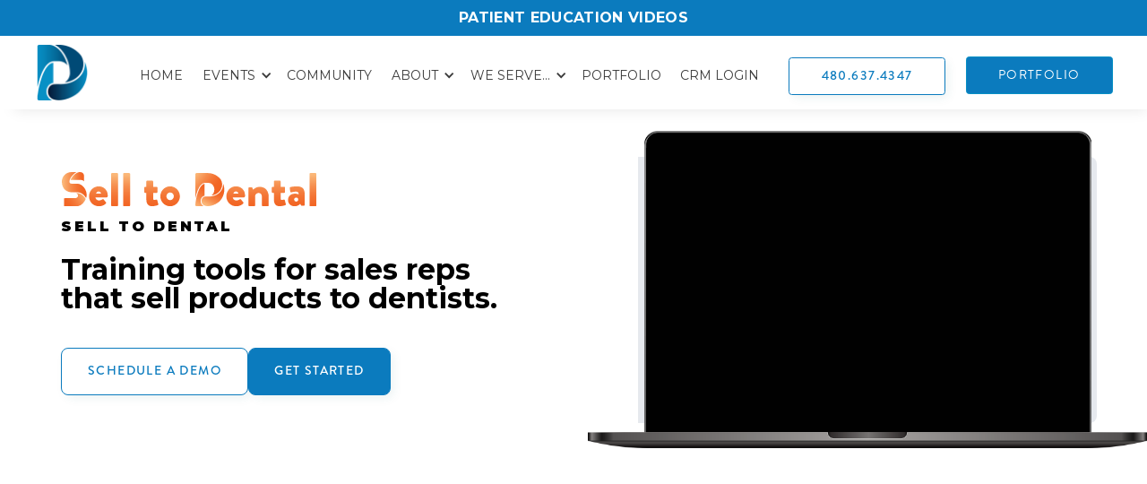

--- FILE ---
content_type: text/html
request_url: https://www.drdds.com/products/sell-to-dental
body_size: 16018
content:
<!DOCTYPE html><!-- Last Published: Fri Oct 18 2024 15:40:05 GMT+0000 (Coordinated Universal Time) --><html data-wf-domain="www.drdds.com" data-wf-page="6509d560548b3b43ca02b6a4" data-wf-site="6335db72e5aa4fe07a89acd4" lang="en" data-wf-collection="6509d560548b3b43ca02b655" data-wf-item-slug="sell-to-dental"><head><meta charset="utf-8"/><title>DrDDS Innovations</title><meta content="width=device-width, initial-scale=1" name="viewport"/><meta content="h3nPX6HvdYviK_2HoHpTuJpwyeWTlVxt5NHSDs6GjYQ" name="google-site-verification"/><link href="https://cdn.prod.website-files.com/6335db72e5aa4fe07a89acd4/css/wond-travis.webflow.23522a12a.css" rel="stylesheet" type="text/css"/><link href="https://fonts.googleapis.com" rel="preconnect"/><link href="https://fonts.gstatic.com" rel="preconnect" crossorigin="anonymous"/><script src="https://ajax.googleapis.com/ajax/libs/webfont/1.6.26/webfont.js" type="text/javascript"></script><script type="text/javascript">WebFont.load({  google: {    families: ["Montserrat:100,100italic,200,200italic,300,300italic,400,400italic,500,500italic,600,600italic,700,700italic,800,800italic,900,900italic"]  }});</script><script src="https://use.typekit.net/dzh3ona.js" type="text/javascript"></script><script type="text/javascript">try{Typekit.load();}catch(e){}</script><script type="text/javascript">!function(o,c){var n=c.documentElement,t=" w-mod-";n.className+=t+"js",("ontouchstart"in o||o.DocumentTouch&&c instanceof DocumentTouch)&&(n.className+=t+"touch")}(window,document);</script><link href="https://cdn.prod.website-files.com/6335db72e5aa4fe07a89acd4/6335dd6cb59029269a995f07_TRAVIS-FAV.png" rel="shortcut icon" type="image/x-icon"/><link href="https://cdn.prod.website-files.com/6335db72e5aa4fe07a89acd4/6335dd674e5f0d005a249537_TRAVIS-web.png" rel="apple-touch-icon"/><link href="https://www.drdds.com/products/sell-to-dental" rel="canonical"/><script async="" src="https://www.googletagmanager.com/gtag/js?id=G-NTBKPSMMFY"></script><script type="text/javascript">window.dataLayer = window.dataLayer || [];function gtag(){dataLayer.push(arguments);}gtag('set', 'developer_id.dZGVlNj', true);gtag('js', new Date());gtag('config', 'G-NTBKPSMMFY');</script><script src="https://www.google.com/recaptcha/api.js" type="text/javascript"></script><!-- Google tag (gtag.js) -->
<script async src="https://www.googletagmanager.com/gtag/js?id=G-NTBKPSMMFY"></script>
<script>
  window.dataLayer = window.dataLayer || [];
  function gtag(){dataLayer.push(arguments);}
  gtag('js', new Date());

  gtag('config', 'G-NTBKPSMMFY');
</script>
<!-- Google tag (gtag.js) -->
<script async src="https://www.googletagmanager.com/gtag/js?id=G-L7DQQTWKTP"></script>
<script>
  window.dataLayer = window.dataLayer || [];
  function gtag(){dataLayer.push(arguments);}
  gtag('js', new Date());

  gtag('config', 'G-L7DQQTWKTP');
</script>

<style>
/*GSAP FLICKER FIX -- Opacity*/

.nav_wrap {
	opacity: 0;
}
.anim-grow {
	opacity: 0;
  transform: scale(0.9);
}
  .weekly-box {
       background: linear-gradient(93.16deg, #004A76 0.1%, #0B7BBE 100%);
    border-radius: 10px;
    max-width: 700px;
}
  /* new home page css */
   @media(max-width:1500px)
  {
   .event-format iframe.embedly-embed {
    width: 100%;
     height:190px;
    
     
}

 .event-format img.video-image {
    width: 100%!important;
   height: 190px;
} 
  }
    @media(max-width:1370px){
    
   .topic-text {
    min-height: 75px; 
  }
  }
  @media(max-width:1200px){
  .all-speaker-column .w-col {
    width: 50% !important;
    margin-bottom: 30px;
}
    .topic-text {
    min-height: 60px; 
  }
  }
  @media (max-width: 1150px){

  }
  
    @media(max-width:1024px){
        .event-format iframe.embedly-embed {
    width: 100%;
     height:100%;
        
}
.event-format img.video-image {
    width: 100% !important;
    height: 262px;
    object-fit: cover;
}
       .dr-banner-content-area .w-row {
    flex-direction: column-reverse;
       display:flex;
}
     .banner-text-column, .banner-image-column {
    width: 100%;
    margin-bottom: 30px;
}
      .banner-image-column img{
    margin-top: 30px;
    width: 80%;
    margin-bottom: 50px;
}
  
  }
   @media(max-width:992px){

    
  .all-speaker-column .w-col {
    width: 100% !important;
    margin-bottom: 30px;
}
     .event-format .w-col {
    width: 100%;
}
     .event-format img.video-image {
    width: 100%!important;
   height: 100%;
}
  }
     @media(max-width:991px){
     .dropdown_icon.w-icon-dropdown-toggle {
    right: -11px;
}
  }
  
    @media(max-width:767px){
  .event-format img.video-image {
    width: auto!important;
   height: auto;
}
      .event-format .w-col {
    margin-bottom: 7px;
}
  }
</style>

<!-- Begin Google Tag Manager -->
<script>(function(w,d,s,l,i){w[l]=w[l]||[];w[l].push({'gtm.start':
new Date().getTime(),event:'gtm.js'});var f=d.getElementsByTagName(s)[0],
j=d.createElement(s),dl=l!='dataLayer'?'&l='+l:'';j.async=true;j.src=
'https://www.googletagmanager.com/gtm.js?id='+i+dl;f.parentNode.insertBefore(j,f);
})(window,document,'script','dataLayer','GTM-M8JGNMR');</script> 
<!-- End Google Tag Manager -->





<script type="text/javascript">
!function(){var geq=window.geq=window.geq||[];if(geq.initialize) return;if (geq.invoked){if (window.console && console.error) {console.error("GE snippet included twice.");}return;}geq.invoked = true;geq.methods = ["page", "suppress", "trackOrder", "identify", "addToCart", "callBack", "event"];geq.factory = function(method){return function(){var args = Array.prototype.slice.call(arguments);args.unshift(method);geq.push(args);return geq;};};for (var i = 0; i < geq.methods.length; i++) {var key = geq.methods[i];geq[key] = geq.factory(key);}geq.load = function(key){var script = document.createElement("script");script.type = "text/javascript";script.async = true;if (location.href.includes("vge=true")) {script.src = "https://s3-us-west-2.amazonaws.com/jsstore/a/" + key + "/ge.js?v=" + Math.random();} else {script.src = "https://s3-us-west-2.amazonaws.com/jsstore/a/" + key + "/ge.js";}var first = document.getElementsByTagName("script")[0];first.parentNode.insertBefore(script, first);};geq.SNIPPET_VERSION = "1.6.1";
geq.load("020H7WR");}();
</script>
<script>geq.page()</script>
<!-- [Attributes by Finsweet] CMS Slider -->
<script async src="https://cdn.jsdelivr.net/npm/@finsweet/attributes-cmsslider@1/cmsslider.js"></script></head><body><div class="global-styles"><div class="html w-embed"><style>
/* ALL PAGES CSS */
body {
 font-size: 1.1111111111111112vw;
}
/* Max Font Size */
@media screen and (min-width:1440px) {
 body {font-size: 1rem;}
}
/* Container Max Width */
.container {
  max-width: 90em;
}
/* Min Font Size */
@media screen and (max-width:991px) {
 body {font-size: 0.6881944444444444rem;}
}

/* Link color inherits from parent font color  */
a {
	color: inherit;
}

.w-input:focus, .w-select:focus {
    border-color: inherit;
    outline: 0;
}

/* Disable / enable clicking on an element and its children  */
.no-click {
	pointer-events: none;
}
.can-click {
	pointer-events: auto;
}

/* Target any element with a certain "word" in the class name  */
[class*="spacer"] {
	
}

/* Project CSS */


.menu_dp-link.active {
	opacity: 0.6;
}

.is-truncate {
    display: -webkit-box;
    -webkit-line-clamp: 3;
    -webkit-box-orient: vertical;}
}



</style></div><div class="animated-gradient-css w-embed"><style>


.bg-animate {
  background: linear-gradient(
    to bottom right,  
    #051937, #0790C5, 
    #0584B8, #16325C, 
    #051937, #0790C5);
  background-repeat: no-repeat;
  background-size: 1000% 1000%;
  animation: gradient 80s ease infinite;
}
    
@keyframes gradient { 
  0%{background-position:0% 0%}
  50%{background-position:100% 100%}
  100%{background-position:0% 0%}
}
</style></div></div><div class="nav_wrap"><a href="https://www.drdds.com/patient-education" class="nav_banner w-inline-block"><div>Patient Education Videos</div></a><div data-collapse="medium" data-animation="default" data-duration="400" data-easing="ease" data-easing2="ease" role="banner" class="nav w-nav"><div class="nav_cover-wrapper"><div class="nav_cover"></div></div><div class="nav_container"><div class="nav_left"><a href="/" class="brand w-nav-brand"><img src="https://cdn.prod.website-files.com/6335db72e5aa4fe07a89acd4/6335dd674e5f0d005a249537_TRAVIS-web.png" alt="Our Mission Dental Experts " class="nav_logo"/></a></div><div class="nav_right"><div class="nav_right-container"><nav role="navigation" class="nav_menu w-nav-menu"><a href="/" class="nav_link w-nav-link">Home</a><div data-hover="true" data-delay="0" class="dropdown w-dropdown"><div class="dropdown_toggle w-dropdown-toggle"><div class="dropdown_icon w-icon-dropdown-toggle"></div><div>Events</div></div><nav class="nav_dropdown w-dropdown-list"><div class="dropdown_pointer"><div class="dropdown_wrapper"><div class="dropdown_menu"><div class="dropdown-menu_container"><div class="dropdown-menu_column"><a href="https://www.drdds.com/dsomarketing" class="icon-link w-inline-block"><p class="icon-link_text">Online Marketing Series</p></a></div></div></div></div><div class="pointer"></div></div></nav></div><a href="https://connect.drdds.com" class="nav_link w-nav-link">community</a><div data-hover="true" data-delay="0" class="dropdown w-dropdown"><div class="dropdown_toggle w-dropdown-toggle"><div class="dropdown_icon w-icon-dropdown-toggle"></div><div>About</div></div><nav class="nav_dropdown w-dropdown-list"><div class="dropdown_pointer"><div class="dropdown_wrapper"><div class="dropdown_menu"><div class="dropdown-menu_container"><div class="dropdown-menu_column"><a href="/mission" class="icon-link w-inline-block"><p class="icon-link_text">Our Mission</p></a><a href="/meet-drdds" class="icon-link w-inline-block"><p class="icon-link_text">Meet DrDDS</p></a><a href="/partners" class="icon-link w-inline-block"><p class="icon-link_text">Partners</p></a><a href="/press" class="icon-link w-inline-block"><p class="icon-link_text">Testimonials &amp; Press</p></a><a href="/podcast" class="icon-link w-inline-block"><p class="icon-link_text">Podcasts</p></a><a href="/contact" class="icon-link w-inline-block"><p class="icon-link_text">Contact</p></a></div></div></div></div><div class="pointer"></div></div></nav></div><div data-hover="true" data-delay="0" class="dropdown w-dropdown"><div class="dropdown_toggle w-dropdown-toggle"><div class="dropdown_icon w-icon-dropdown-toggle"></div><div>We Serve...</div></div><nav class="nav_dropdown w-dropdown-list"><div class="dropdown_pointer"><div class="dropdown_wrapper"><div class="dropdown_menu"><div class="dropdown-menu_container w-dyn-list"><div role="list" class="dropdown-menu_column w-dyn-items"><div role="listitem" class="w-dyn-item"><a href="/clients/agencies" class="icon-link w-inline-block"><p class="icon-link_text">Agencies</p></a></div><div role="listitem" class="w-dyn-item"><a href="/clients/consultants" class="icon-link w-inline-block"><p class="icon-link_text">Consultants</p></a></div><div role="listitem" class="w-dyn-item"><a href="/clients/dental-practices" class="icon-link w-inline-block"><p class="icon-link_text">Dental Practices</p></a></div><div role="listitem" class="w-dyn-item"><a href="/clients/developers" class="icon-link w-inline-block"><p class="icon-link_text">Developers</p></a></div><div role="listitem" class="w-dyn-item"><a href="/clients/vendors" class="icon-link w-inline-block"><p class="icon-link_text">Vendors</p></a></div></div></div></div></div><div class="pointer"></div></div></nav></div><div data-hover="true" data-delay="0" class="dropdown hide w-dropdown"><div class="dropdown_toggle w-dropdown-toggle"><div class="dropdown_icon w-icon-dropdown-toggle"></div><div>Media</div></div><nav class="nav_dropdown w-dropdown-list"><div class="dropdown_pointer"><div class="dropdown_wrapper"><div class="dropdown_menu"><div class="dropdown-menu_container"><div class="dropdown-menu_column"><a href="/blog" class="icon-link hide w-inline-block"><p class="icon-link_text">Blog</p></a></div></div></div></div><div class="pointer"></div></div></nav></div><a href="/marketplace" class="nav_link w-nav-link">Portfolio</a><a href="https://app.drdds.com/" class="nav_link w-nav-link">CRM LOGIN</a></nav><div class="nav_button tab-hidden"><a href="tel:+14806374347" class="button alt nav_button-menu w-button">480.637.4347</a></div><div class="nav_button tab-hidden"><a href="/marketplace" class="nav_button-menu w-button">Portfolio</a></div><div class="tablet-nav-right"><a href="tel:+18005960133" class="fa-icon is-blue w-inline-block"><div></div></a><a href="/contact" class="fa-icon is-blue w-inline-block"><div></div></a><div class="menu-mob w-nav-button"><div class="mob-menu-icon w-icon-nav-menu"></div></div></div></div></div></div></div></div><main class="main-wrapper"><section class="section is-header"><div class="product-header"><div id="w-node-_85d3bb2f-bb4a-09b9-95f5-fd48d7b4e82f-ca02b6a4" class="container"><div class="text-stacked is-distribute-center is-align-center"><div id="w-node-_8f4e9b18-707b-4a08-cfb8-c336397248b0-ca02b6a4" class="flex-vert"><img src="https://cdn.prod.website-files.com/6335db72e5aa4fbcb989ace6/63a39180c03125e8059f9904_Sell%20to%20Dental-02.svg" loading="lazy" alt="" class="logo-product"/><h2 id="w-node-_85d3bb2f-bb4a-09b9-95f5-fd48d7b4e831-ca02b6a4" class="sub-text product-page">Sell to Dental</h2></div><div id="w-node-ac61edc1-514d-c519-7592-007323dffcbb-ca02b6a4" class="p-slide-wrapper p-slide-list"><div id="w-node-ac61edc1-514d-c519-7592-007323dffcbc-ca02b6a4" class="clip"><div class="short-description is-text-align-center">Training tools for sales reps that sell products to dentists.</div></div></div><div id="w-node-a9c1acb1-4ca0-22ef-6f30-5b48d64900be-ca02b6a4" class="button-wrapper"><a id="w-node-_85d3bb2f-bb4a-09b9-95f5-fd48d7b4e848-ca02b6a4" href="https://schedule.drdds.com/#/customer/travis" class="button alt anim-grow w-inline-block"><div>Schedule a Demo</div></a><a id="w-node-_8127be7c-9612-a929-96ca-1440c3bf29d1-ca02b6a4" href="https://selltodental.com/playbook" class="button anim-grow w-inline-block"><div>Get Started</div></a></div></div></div><div id="w-node-_2897a7fa-3798-496a-d3cb-9ef2ab19abb0-ca02b6a4" class="laptop_wrapper"><div class="bg-rectangle"></div><div class="laptop-container"><div class="laptop-lid"><img alt="Sell to Dental" src="https://cdn.prod.website-files.com/6335db72e5aa4fbcb989ace6/63a3919090ad16124e90ae0b_sell-01.jpg" sizes="100vw" srcset="https://cdn.prod.website-files.com/6335db72e5aa4fbcb989ace6/63a3919090ad16124e90ae0b_sell-01-p-500.jpg 500w, https://cdn.prod.website-files.com/6335db72e5aa4fbcb989ace6/63a3919090ad16124e90ae0b_sell-01-p-800.jpg 800w, https://cdn.prod.website-files.com/6335db72e5aa4fbcb989ace6/63a3919090ad16124e90ae0b_sell-01-p-1080.jpg 1080w, https://cdn.prod.website-files.com/6335db72e5aa4fbcb989ace6/63a3919090ad16124e90ae0b_sell-01-p-1600.jpg 1600w, https://cdn.prod.website-files.com/6335db72e5aa4fbcb989ace6/63a3919090ad16124e90ae0b_sell-01.jpg 2048w" class="laptop-img-copy w-condition-invisible"/><div class="laptop-video-container"><a href="#" class="video-lightbox is-bg w-inline-block w-lightbox"><div data-poster-url="https://cdn.prod.website-files.com/6352da8b8ebbd10a51a8f3ff/636a7b1690507463cd1f1de6_dental-clinic-2-poster-00001.jpg" data-video-urls="https://cdn.prod.website-files.com/6335db72e5aa4fe07a89acd4/63c5e52396487c820a5d8961_dental-clinic-2-poster-00001.jpg,https://cdn.prod.website-files.com/6335db72e5aa4fe07a89acd4/63c5e52396487c820a5d8961_dental-clinic-2-transcode.mp4,https://cdn.prod.website-files.com/6335db72e5aa4fe07a89acd4/63c5e52396487c820a5d8961_dental-clinic-2-transcode.webm" data-autoplay="true" data-loop="true" data-wf-ignore="true" style="background-image:url(&quot;https://cdn.prod.website-files.com/6335db72e5aa4fbcb989ace6/63a3919090ad16124e90ae0b_sell-01.jpg&quot;)" class="lightbox-video-thumbnail-2 is-100 w-background-video w-background-video-atom"><video id="8dc7b069-9de4-5db4-ede9-a01e0ba52761-video" autoplay="" loop="" style="background-image:url(&quot;https://cdn.prod.website-files.com/6352da8b8ebbd10a51a8f3ff/636a7b1690507463cd1f1de6_dental-clinic-2-poster-00001.jpg&quot;)" muted="" playsinline="" data-wf-ignore="true" data-object-fit="cover"><source src="https://cdn.prod.website-files.com/6335db72e5aa4fe07a89acd4/63c5e52396487c820a5d8961_dental-clinic-2-poster-00001.jpg" data-wf-ignore="true"/><source src="https://cdn.prod.website-files.com/6335db72e5aa4fe07a89acd4/63c5e52396487c820a5d8961_dental-clinic-2-transcode.mp4" data-wf-ignore="true"/><source src="https://cdn.prod.website-files.com/6335db72e5aa4fe07a89acd4/63c5e52396487c820a5d8961_dental-clinic-2-transcode.webm" data-wf-ignore="true"/></video></div><div class="is-magnetic is-absolut"><div class="play-wrapper"><div class="play-icon w-embed"><svg xmlns="http://www.w3.org/2000/svg" width="100%" height="100%" viewBox="0 0 13 16">
  <defs/>
  <path fill="currentColor" fill-rule="evenodd" d="M12.46 9.3L1.88 15.83A1.23 1.23 0 010 14.78V1.22A1.23 1.23 0 011.91.19L12.5 7.23a1.23 1.23 0 01-.04 2.07z"/>
</svg></div></div></div><script type="application/json" class="w-json">{
  "items": [
    {
      "url": "https://vimeo.com/790618641",
      "originalUrl": "https://vimeo.com/790618641",
      "width": 1280,
      "height": 720,
      "thumbnailUrl": "https://i.vimeocdn.com/video/1590656802-f8ef8b99866c150d7457a18a00de392dd4db39a51dabe87d2a60b661186ccc72-d_1280",
      "html": "<iframe class=\"embedly-embed\" src=\"//cdn.embedly.com/widgets/media.html?src=https%3A%2F%2Fplayer.vimeo.com%2Fvideo%2F790618641%3Fh%3D7818c7d455%26app_id%3D122963&dntp=1&display_name=Vimeo&url=https%3A%2F%2Fvimeo.com%2F790618641&image=https%3A%2F%2Fi.vimeocdn.com%2Fvideo%2F1590656802-f8ef8b99866c150d7457a18a00de392dd4db39a51dabe87d2a60b661186ccc72-d_1280&key=96f1f04c5f4143bcb0f2e68c87d65feb&type=text%2Fhtml&schema=vimeo\" width=\"1280\" height=\"720\" scrolling=\"no\" title=\"Vimeo embed\" frameborder=\"0\" allow=\"autoplay; fullscreen\" allowfullscreen=\"true\"></iframe>",
      "type": "video"
    }
  ],
  "group": ""
}</script></a></div></div><img src="https://cdn.prod.website-files.com/5d12448fc74ddd160b84113a/5ec6ea2531354945d71c5d1c_laptop%20bottom.png" alt="" class="laptop-body"/></div></div></div></section><div class="container"><div class="product-feature-grid"><div id="w-node-_341df2c4-b90c-ee70-d36b-6537fb19e268-ca02b6a4" class="card is-product-features slide-item"><div class="text-stacked is-distribute-center is-h-100 line_list"><div id="w-node-_3df7be51-24c7-5aed-732d-8368fb8635d2-ca02b6a4" class="clip"><h3 id="w-node-_40701ac4-4643-0083-e95f-905efbe17fe7-ca02b6a4" class="product-heading line_anim">The Only Framework You Need For Selling To Dental Offices</h3></div><div id="w-node-_89f3ca03-3d72-0c77-e7a3-22e14adea36c-ca02b6a4" class="clip"><div class="long-text is-white line_anim w-richtext"><p>Learn what makes dentists different and how to approach them as a salesperson, consultant, or agency owner</p></div></div><div id="w-node-_19bf8b43-7616-6f21-8c91-874e531ff8a6-ca02b6a4" class="clip"><div id="w-node-_81f0dcdf-5e28-5b27-5163-d613f1442ccf-ca02b6a4" class="prodcut-bullet-points is-white line_anim w-richtext"><ul role="list"><li>Learn what makes dentists different</li><li>14 cardinal rules of selling to dentist</li><li>20 things that are MOST IMPORTANT to dentists</li></ul></div></div></div></div><div id="w-node-c9fea89a-8556-a5ed-2afb-fcf3f961d5d9-ca02b6a4" class="card is-bg-blue slide-item w-condition-invisible"><div class="text-stacked is-align-center"><div id="w-node-_0d507c26-0615-b047-c840-57b087c90c22-ca02b6a4" class="text-flex"><div id="w-node-_6cc9e8e3-e233-88de-feac-9458ecdfe2e7-ca02b6a4" class="price">$</div><div id="w-node-_30feb0a0-5a0b-8c25-96ff-bae183681f20-ca02b6a4" class="paragraph is-white">Contact Sales For Price</div><div class="price-flex w-condition-invisible"><div class="price is-number w-dyn-bind-empty"></div><div class="price is-month">/per Month</div></div></div><a id="w-node-_5b253305-7227-2edb-d183-3001b73b0139-ca02b6a4" href="https://selltodental.com/playbook-thankyou" class="button alt white w-inline-block"><div class="w-condition-invisible">inquire</div><div>Get Price</div></a></div></div></div></div><div class="container w-condition-invisible"><div class="w-layout-blockcontainer w-container"><div class="columns w-row"><div class="w-col w-col-3"><img src="https://cdn.prod.website-files.com/6335db72e5aa4fe07a89acd4/64b1c25ec2d06f124140a0ed_old%20apex%20pic%20ash.jpg" loading="lazy" sizes="100vw" srcset="https://cdn.prod.website-files.com/6335db72e5aa4fe07a89acd4/64b1c25ec2d06f124140a0ed_old%20apex%20pic%20ash-p-500.jpg 500w, https://cdn.prod.website-files.com/6335db72e5aa4fe07a89acd4/64b1c25ec2d06f124140a0ed_old%20apex%20pic%20ash-p-800.jpg 800w, https://cdn.prod.website-files.com/6335db72e5aa4fe07a89acd4/64b1c25ec2d06f124140a0ed_old%20apex%20pic%20ash-p-1080.jpg 1080w, https://cdn.prod.website-files.com/6335db72e5aa4fe07a89acd4/64b1c25ec2d06f124140a0ed_old%20apex%20pic%20ash.jpg 1432w" alt="" class="image-2"/></div><div class="w-col w-col-9"><h4 class="heading-3">Services by Ashley Imperialy</h4><div class="paragraph-bio">Ashley Imperialy serves as our COO and brings with her 18 years of background in the dental industry. She has proven talent in practice analytics , growth opportunity assessments, performance coaching and key performance indicators. Ashley works seamlessly with practices teams to ensure they meet identified targets.</div><a href="https://schedule.drdds.com/#/customer/4404005000001070140" class="button w-button">Book Your Assessment</a></div></div></div><div class="w-layout-grid grid-3"><div id="w-node-_164d15be-cfb9-cfdc-cb0a-9b2569d873f2-ca02b6a4" class="w-layout-blockcontainer container-2 w-container"><h4 id="w-node-_6fe6e12e-8c87-0cd5-72e5-66f086760a2e-ca02b6a4" class="heading-3-centered">Coaching</h4><div id="w-node-_8b6754ae-3d98-a544-8987-e1a5cda12ba5-ca02b6a4" class="paragraph-sm">Our coaching service offers both clinical and administrative coaching. Strong staff is key to a successful practice. Learn how to treatment plan and increase case acceptance.</div></div><div id="w-node-_202d2a93-d2b9-a87c-5c3e-18427c8c87c5-ca02b6a4" class="w-layout-blockcontainer container-2 w-container"><h4 id="w-node-_202d2a93-d2b9-a87c-5c3e-18427c8c87c6-ca02b6a4" class="heading-3-centered">Practice Assessment</h4><div id="w-node-_202d2a93-d2b9-a87c-5c3e-18427c8c87c8-ca02b6a4" class="paragraph-sm">Find your practice potential with an in-depth analysis of all metrics of operations and administration.  Learn the standard benchmarks in our industry and your opportunity for growth.</div></div><div id="w-node-_54aa09d5-dc89-2227-baba-1ec9a5a8d20f-ca02b6a4" class="w-layout-blockcontainer container-2 w-container"><h4 id="w-node-_54aa09d5-dc89-2227-baba-1ec9a5a8d210-ca02b6a4" class="heading-3-centered">Revenue Cycle Management</h4><div id="w-node-_54aa09d5-dc89-2227-baba-1ec9a5a8d212-ca02b6a4" class="paragraph-sm">With the revenue cycle management service you will receive billing clean up, claim appeals, billing optimization, and collections overview. Learn how to manage and increase your revenue today!</div></div><div id="w-node-bca14d97-796c-9281-f7ba-af4f301d38bc-ca02b6a4" class="w-layout-blockcontainer container-2 w-container"><h4 id="w-node-bca14d97-796c-9281-f7ba-af4f301d38bd-ca02b6a4" class="heading-3-centered">Credentialing</h4><div id="w-node-bca14d97-796c-9281-f7ba-af4f301d38bf-ca02b6a4" class="paragraph-sm">Make sure the insurance companies are paying you at the highest fee possible. Learn about the in network versus out of network rates and how they affect your revenue.</div></div><div id="w-node-_9e317b85-9a62-0d61-a8b9-5c50b5198ca7-ca02b6a4" class="w-layout-blockcontainer container-2 w-container"><h4 id="w-node-_9e317b85-9a62-0d61-a8b9-5c50b5198ca8-ca02b6a4" class="heading-3-centered">Employee Handbook</h4><div id="w-node-_9e317b85-9a62-0d61-a8b9-5c50b5198caa-ca02b6a4" class="paragraph-sm">Ensure standard operating procedures are in place with a customized office manual. Manuals include step by step instructions for each employee to complete essential tasks.</div></div><div id="w-node-d9ef5484-c7b9-c44a-59c2-5b58912e2d7c-ca02b6a4" class="w-layout-blockcontainer container-2 w-container"><h4 id="w-node-d9ef5484-c7b9-c44a-59c2-5b58912e2d7d-ca02b6a4" class="heading-3-centered">DPMS Training</h4><div id="w-node-d9ef5484-c7b9-c44a-59c2-5b58912e2d7f-ca02b6a4" class="paragraph-sm">Learn how to utilize your dental software in order to streamline processes. Improve the patient experience with a higher level of communication and patient education.</div></div><div id="w-node-_623cc652-f00e-3afc-e7bb-e829f31edc53-ca02b6a4" class="w-layout-blockcontainer container-2 w-container"><h4 id="w-node-_623cc652-f00e-3afc-e7bb-e829f31edc54-ca02b6a4" class="heading-3-centered">Network Optimization</h4><div id="w-node-_623cc652-f00e-3afc-e7bb-e829f31edc56-ca02b6a4" class="paragraph-sm">Make sure the insurance companies are paying you at the highest fee possible. Learn about the in network versus out of network rates and how they affect your revenue.</div></div><div id="w-node-d653a226-5758-ac25-69b3-6ac725f4ce71-ca02b6a4" class="w-layout-blockcontainer container-2 w-container"><h4 id="w-node-d653a226-5758-ac25-69b3-6ac725f4ce72-ca02b6a4" class="heading-3-centered">UCR Analysis</h4><div id="w-node-d653a226-5758-ac25-69b3-6ac725f4ce74-ca02b6a4" class="paragraph-sm">With our UCR analysis we can work with you to get you paid what you are worth! With this we ensure your practice fees are up to date with a zip code analysis and more.</div></div></div></div><div class="container w-condition-invisible"><div class="w-layout-blockcontainer w-container"><div class="columns w-row"><div class="w-col w-col-3"><img src="https://cdn.prod.website-files.com/6335db72e5aa4fe07a89acd4/645ef0b06766ad01e946210e_Travis-Rodgers-Square-Profile.jpg" loading="lazy" sizes="100vw" srcset="https://cdn.prod.website-files.com/6335db72e5aa4fe07a89acd4/645ef0b06766ad01e946210e_Travis-Rodgers-Square-Profile-p-500.jpg 500w, https://cdn.prod.website-files.com/6335db72e5aa4fe07a89acd4/645ef0b06766ad01e946210e_Travis-Rodgers-Square-Profile-p-800.jpg 800w, https://cdn.prod.website-files.com/6335db72e5aa4fe07a89acd4/645ef0b06766ad01e946210e_Travis-Rodgers-Square-Profile-p-1080.jpg 1080w, https://cdn.prod.website-files.com/6335db72e5aa4fe07a89acd4/645ef0b06766ad01e946210e_Travis-Rodgers-Square-Profile-p-1600.jpg 1600w, https://cdn.prod.website-files.com/6335db72e5aa4fe07a89acd4/645ef0b06766ad01e946210e_Travis-Rodgers-Square-Profile-p-2000.jpg 2000w, https://cdn.prod.website-files.com/6335db72e5aa4fe07a89acd4/645ef0b06766ad01e946210e_Travis-Rodgers-Square-Profile-p-2600.jpg 2600w, https://cdn.prod.website-files.com/6335db72e5aa4fe07a89acd4/645ef0b06766ad01e946210e_Travis-Rodgers-Square-Profile.jpg 2844w" alt="" class="image-2"/></div><div class="w-col w-col-9"><h4 class="heading-3">Softwares by Travis Rodgers</h4><div class="paragraph-bio">Travis was the first to develop electronic referrals in the dental industry in 2003, the first to develop online scheduling in the dental industry, the first to develop a patient file-sharing application, and the first to integrate dental practice management software into lab management systems.</div><a href="https://schedule.drdds.com/#/customer/4404005000001070098" class="button w-button">Book Your Assessment</a></div></div></div><div class="w-layout-grid grid-3"><div id="w-node-a086a8ac-bc1f-5554-4b01-94f6a87abcac-ca02b6a4" class="w-layout-blockcontainer container-2 w-container"><h4 id="w-node-a086a8ac-bc1f-5554-4b01-94f6a87abcad-ca02b6a4" class="heading-3-centered">Database</h4><div id="w-node-a086a8ac-bc1f-5554-4b01-94f6a87abcaf-ca02b6a4" class="paragraph-sm">Get the most accurate, indexed dental contacts to fill your sales pipeline and help you achieve your revenue goals. Our list is updated daily and proven deliverable and responsive!</div></div><div id="w-node-a086a8ac-bc1f-5554-4b01-94f6a87abcb1-ca02b6a4" class="w-layout-blockcontainer container-2 w-container"><h4 id="w-node-a086a8ac-bc1f-5554-4b01-94f6a87abcb2-ca02b6a4" class="heading-3-centered">One Click</h4><div id="w-node-a086a8ac-bc1f-5554-4b01-94f6a87abcb4-ca02b6a4" class="paragraph-sm">OneClick Referral is a web-based referral management platform purposely built for enterprise healthcare and dentistry to solve the &quot;lost patient&quot; problem during the referral process.</div></div><div id="w-node-a086a8ac-bc1f-5554-4b01-94f6a87abcb6-ca02b6a4" class="w-layout-blockcontainer container-2 w-container"><h4 id="w-node-a086a8ac-bc1f-5554-4b01-94f6a87abcb7-ca02b6a4" class="heading-3-centered">Marketing CRM</h4><div id="w-node-a086a8ac-bc1f-5554-4b01-94f6a87abcb9-ca02b6a4" class="paragraph-sm">Are you looking for a platform built to manage and AUTOMATE<strong> </strong>a business’s email follow up, two-way texting, pipeline, scheduling, landing pages, social content, and affiliates?</div></div><div id="w-node-a086a8ac-bc1f-5554-4b01-94f6a87abcbb-ca02b6a4" class="w-layout-blockcontainer container-2 w-container"><h4 id="w-node-a086a8ac-bc1f-5554-4b01-94f6a87abcbc-ca02b6a4" class="heading-3-centered">ToothHub</h4><div id="w-node-a086a8ac-bc1f-5554-4b01-94f6a87abcbe-ca02b6a4" class="paragraph-sm">ToothHub is a secure way for patients to communicate with their dentists, easily access dental records, view and pay bills, book appointments, and fill out forms all in one easily accessible app.</div></div><div id="w-node-a086a8ac-bc1f-5554-4b01-94f6a87abcc0-ca02b6a4" class="w-layout-blockcontainer container-2 w-container"><h4 id="w-node-a086a8ac-bc1f-5554-4b01-94f6a87abcc1-ca02b6a4" class="heading-3-centered">Scout</h4><div id="w-node-a086a8ac-bc1f-5554-4b01-94f6a87abcc3-ca02b6a4" class="paragraph-sm">Scout is a web and mobile dental analytics app that is simple, easy to use, and gives your practice actionable KPIs. No more spending hours sorting through hundreds of KPIs that no one understands.</div></div><div id="w-node-a086a8ac-bc1f-5554-4b01-94f6a87abcc5-ca02b6a4" class="w-layout-blockcontainer container-2 w-container"><h4 id="w-node-a086a8ac-bc1f-5554-4b01-94f6a87abcc6-ca02b6a4" class="heading-3-centered">VeriDent</h4><div id="w-node-a086a8ac-bc1f-5554-4b01-94f6a87abcc8-ca02b6a4" class="paragraph-sm">Integrated dental insurance verification with upcoming appointment checks, integrated data exchange, declined coverage alerts, and now insurance verification is one simple click away.</div></div><div id="w-node-a086a8ac-bc1f-5554-4b01-94f6a87abcca-ca02b6a4" class="w-layout-blockcontainer container-2 w-container"><h4 id="w-node-a086a8ac-bc1f-5554-4b01-94f6a87abccb-ca02b6a4" class="heading-3-centered">Custom Dental Software</h4><div id="w-node-a086a8ac-bc1f-5554-4b01-94f6a87abccd-ca02b6a4" class="paragraph-sm">DrDDS is an innovative company providing software that works alongside dental PMS, to automate many other practice management activities, making them more efficient.</div></div><div id="w-node-a086a8ac-bc1f-5554-4b01-94f6a87abccf-ca02b6a4" class="w-layout-blockcontainer container-2 w-container"><h4 id="w-node-a086a8ac-bc1f-5554-4b01-94f6a87abcd0-ca02b6a4" class="heading-3-centered">GHL Dental</h4><div id="w-node-a086a8ac-bc1f-5554-4b01-94f6a87abcd2-ca02b6a4" class="paragraph-sm">The #1 Integrated Dental Marketing CRM GHL Dental is a fully integrated, HIPPA compliant &amp; secure platform that integrates GoHighLevel directly to major dental practice management software providers.</div></div></div></div><section class="w-condition-invisible"><div class="why-us"><h2 class="heading-5">Why Us?</h2><h5 class="heading-4">A few reasons why we might be the right fit.</h5><div class="grid-auto flip-cards"><div class="d-31-card-wrapper anim-grow"><div class="d-31-card"><div class="d-31-card-front"><div class="text-stacked is-distribute-center is-h-100"><img loading="lazy" id="w-node-_1b2f9eaf-a29e-eac5-9552-fdb70fec682e-ca02b6a4" alt="Customers DrDDS Innovations " src="https://cdn.prod.website-files.com/6335db72e5aa4fe07a89acd4/633772d3eb98a80245fa40a8_Customers.svg" class="card-icon"/><h3 id="w-node-_1b2f9eaf-a29e-eac5-9552-fdb70fec67fb-ca02b6a4" class="card-title is-white">Experience</h3></div></div><div class="d-31-card-back"><div class="text-stacked"><h3 class="card-title">Experience</h3><div class="paragraph is-text-align-center">Dental Database has been marketing to the dental industry for over 20 years, sending over 250 emails annually.</div></div></div></div></div><div class="d-31-card-wrapper anim-grow"><div class="d-31-card"><div class="d-31-card-front"><div class="text-stacked is-distribute-center is-h-100"><img loading="lazy" id="w-node-_1b2f9eaf-a29e-eac5-9552-fdb70fec683b-ca02b6a4" alt="Success Podcast USA " src="https://cdn.prod.website-files.com/6335db72e5aa4fe07a89acd4/633772dbc14bb527abd3721c_Success.svg" class="card-icon"/><h3 id="w-node-_1b2f9eaf-a29e-eac5-9552-fdb70fec6808-ca02b6a4" class="card-title is-white">Expertise</h3></div></div><div class="d-31-card-back"><div class="text-stacked is-distribute-top"><h3 class="card-title">Expertise</h3><div class="paragraph is-text-align-center">Our expertly managed data produces continuously updated, responsive, and deliverable lists.<br/></div></div></div></div></div><div class="d-31-card-wrapper anim-grow"><div class="d-31-card"><div class="d-31-card-front"><div class="text-stacked is-distribute-center is-h-100"><img loading="lazy" id="w-node-_1b2f9eaf-a29e-eac5-9552-fdb70fec6814-ca02b6a4" alt="Culture Vendors USA" src="https://cdn.prod.website-files.com/6335db72e5aa4fe07a89acd4/63377296eb98a8070ffa3fae_culture.svg" class="card-icon"/><h3 id="w-node-_1b2f9eaf-a29e-eac5-9552-fdb70fec6815-ca02b6a4" class="card-title is-white">Excellence</h3></div></div><div class="d-31-card-back"><div class="text-stacked is-distribute-top"><h3 class="card-title">Excellence</h3><div class="paragraph is-text-align-center">Our database is carefully cultivated and will not lead to spam and potential email reputation harm as others may.<br/></div></div></div></div></div></div><div class="columns-2 w-row"><div class="w-col w-col-3"><h2 class="heading-5">Why Us?</h2><h5 class="heading-4">A few reasons why we might be the right fit.</h5></div><div class="w-col w-col-9"><div class="grid-auto flip-cards"><div class="d-31-card-wrapper anim-grow"><div class="d-31-card"><div class="d-31-card-front"><div class="text-stacked is-distribute-center is-h-100"><img loading="lazy" id="w-node-_4284445f-09d8-f47b-cc69-7c029c8b0dc8-ca02b6a4" alt="Customers DrDDS Innovations " src="https://cdn.prod.website-files.com/6335db72e5aa4fe07a89acd4/633772d3eb98a80245fa40a8_Customers.svg" class="card-icon"/><h3 id="w-node-_4284445f-09d8-f47b-cc69-7c029c8b0dc9-ca02b6a4" class="card-title is-white">Experience</h3></div></div><div class="d-31-card-back"><div class="text-stacked"><h3 class="card-title">Experience</h3><div class="paragraph is-text-align-center">DrDDS has been marketing to the dental industry for over 20 years, sending well over 250 emails annually.</div></div></div></div></div><div class="d-31-card-wrapper anim-grow"><div class="d-31-card"><div class="d-31-card-front"><div class="text-stacked is-distribute-center is-h-100"><img loading="lazy" id="w-node-_4284445f-09d8-f47b-cc69-7c029c8b0dd5-ca02b6a4" alt="Success Podcast USA " src="https://cdn.prod.website-files.com/6335db72e5aa4fe07a89acd4/633772dbc14bb527abd3721c_Success.svg" class="card-icon"/><h3 id="w-node-_4284445f-09d8-f47b-cc69-7c029c8b0dd6-ca02b6a4" class="card-title is-white">Expertise</h3></div></div><div class="d-31-card-back"><div class="text-stacked is-distribute-top"><h3 class="card-title">Expertise</h3><div class="paragraph is-text-align-center">Our expertly managed data produces continuously updated, responsive, and deliverable lists.<br/></div></div></div></div></div><div class="d-31-card-wrapper anim-grow"><div class="d-31-card"><div class="d-31-card-front"><div class="text-stacked is-distribute-center is-h-100"><img loading="lazy" id="w-node-_4284445f-09d8-f47b-cc69-7c029c8b0de3-ca02b6a4" alt="Culture Vendors USA" src="https://cdn.prod.website-files.com/6335db72e5aa4fe07a89acd4/63377296eb98a8070ffa3fae_culture.svg" class="card-icon"/><h3 id="w-node-_4284445f-09d8-f47b-cc69-7c029c8b0de4-ca02b6a4" class="card-title is-white">Excellence</h3></div></div><div class="d-31-card-back"><div class="text-stacked is-distribute-top"><h3 class="card-title">Excellence</h3><div class="paragraph is-text-align-center">Our database is carefully cultivated and will not lead to spam and potential email reputation harm as others may.<br/></div></div></div></div></div></div></div></div></div><div class="why-us"><h2 class="heading-5">meet our clients</h2><h5 class="heading-4">These are some of our key clients who believe in our effective database.</h5><div class="integrations-row _1"><div class="collection-list-wrapper-logos w-dyn-list"><div class="empty-state w-dyn-empty"><div>No items found.</div></div></div><div class="collection-list-wrapper-logos w-dyn-list"><div class="empty-state w-dyn-empty"><div>No items found.</div></div></div></div></div></section><section class="section is-relative"><div class="bg-animate"></div><div class="container is-relative"><div class="cta-button-grid"><h2 id="w-node-_9222b006-c1c7-182c-f331-0c51a83e1e3a-ca02b6a4" class="is-white anim-words mob-center">Ready To Get Started?</h2><div id="w-node-_649bc8ef-9c51-116e-323a-6de7b7ec8267-ca02b6a4" class="divider-vert anim-grow"></div><div id="w-node-_5bb89546-d60e-5401-f359-e233b80d461a-ca02b6a4" class="button-wrapper-vert"><a href="#" class="button alt white anim-grow w-inline-block"><div>Get Started</div></a><a href="#" class="button alt white anim-grow w-inline-block"><div>Schedule a Demo</div></a></div></div></div></section><section class="section is-bg-light2"><div class="container is-padding-bottom-0"><div class="text-stacked"><h2 class="is-text-align-center anim-words">See What People Are Saying</h2><h3 class="is-text-align-center anim-chars">Don’t just take our word for it.</h3></div></div><div class="container"><div data-delay="4000" data-animation="slide" class="story-slider w-slider" data-autoplay="false" data-easing="ease" data-hide-arrows="false" data-disable-swipe="false" data-autoplay-limit="0" data-nav-spacing="3" data-duration="500" data-infinite="true" fs-cmsslider-element="slider"><div class="mask w-slider-mask"><div class="story-slide w-slide"></div></div><div class="left-arrow w-slider-arrow-left"><div class="w-icon-slider-left"></div></div><div class="right-arrow w-slider-arrow-right"><div class="w-icon-slider-right"></div></div><div class="w-slider-nav w-round"></div></div><div class="w-dyn-list"><div fs-cmsslider-element="list" role="list" class="w-dyn-items"><div role="listitem" class="w-dyn-item"><div class="container is-padding-top-0 is-padding-bottom-0"><div class="product-testimonial-grid"><div id="w-node-b246bdd1-0bc6-1d28-f3d1-7a6ddc75c092-ca02b6a4" class="card is-quote anim-grow"><img src="https://cdn.prod.website-files.com/6335db72e5aa4fe07a89acd4/63474f3faf85e21042fd065d_quote-2.svg" loading="lazy" alt="" class="quote"/><div class="text-stacked is-distribute-center"><div id="w-node-b246bdd1-0bc6-1d28-f3d1-7a6ddc75c095-ca02b6a4" class="paragraph">&quot;Highly recommend Travis and his team!&quot;</div><div id="w-node-b246bdd1-0bc6-1d28-f3d1-7a6ddc75c097-ca02b6a4" class="word-wrap justify-left"><div id="w-node-b246bdd1-0bc6-1d28-f3d1-7a6ddc75c098-ca02b6a4" class="paragraph is-bold">Ali Jahat</div><div class="paragraph is-bold"> <span class="text-color-span">|</span> </div><div class="paragraph is-bold">ADIT</div></div></div></div><div id="w-node-b246bdd1-0bc6-1d28-f3d1-7a6ddc75c0a1-ca02b6a4" class="video-wrapper"><div class="video-embed is-absolute slide-item w-embed w-iframe"><iframe 
width="100%" 
height="100%" 
src="https://www.youtube-nocookie.com/embed/YUBTONA1kEc?rel=0&showinfo=0" 
title="YouTube video player" 
frameborder="0" 
allow="encrypted-media; picture-in-picture" 
allowfullscreen
>
</iframe></div></div></div></div></div><div role="listitem" class="w-dyn-item"><div class="container is-padding-top-0 is-padding-bottom-0"><div class="product-testimonial-grid"><div id="w-node-b246bdd1-0bc6-1d28-f3d1-7a6ddc75c092-ca02b6a4" class="card is-quote anim-grow"><img src="https://cdn.prod.website-files.com/6335db72e5aa4fe07a89acd4/63474f3faf85e21042fd065d_quote-2.svg" loading="lazy" alt="" class="quote"/><div class="text-stacked is-distribute-center"><div id="w-node-b246bdd1-0bc6-1d28-f3d1-7a6ddc75c095-ca02b6a4" class="paragraph">&quot;It&#x27;s been great working with them and I&#x27;m glad we partnered with them. I can&#x27;t wait to see the results roll in.&quot;</div><div id="w-node-b246bdd1-0bc6-1d28-f3d1-7a6ddc75c097-ca02b6a4" class="word-wrap justify-left"><div id="w-node-b246bdd1-0bc6-1d28-f3d1-7a6ddc75c098-ca02b6a4" class="paragraph is-bold">Nilesh Patel</div><div class="paragraph is-bold"> <span class="text-color-span">|</span> </div><div class="paragraph is-bold">Dental Consultant</div></div></div></div><div id="w-node-b246bdd1-0bc6-1d28-f3d1-7a6ddc75c0a1-ca02b6a4" class="video-wrapper"><div class="video-embed is-absolute slide-item w-embed w-iframe"><iframe 
width="100%" 
height="100%" 
src="https://www.youtube-nocookie.com/embed/yEKBckNNmDE?rel=0&showinfo=0" 
title="YouTube video player" 
frameborder="0" 
allow="encrypted-media; picture-in-picture" 
allowfullscreen
>
</iframe></div></div></div></div></div><div role="listitem" class="w-dyn-item"><div class="container is-padding-top-0 is-padding-bottom-0"><div class="product-testimonial-grid"><div id="w-node-b246bdd1-0bc6-1d28-f3d1-7a6ddc75c092-ca02b6a4" class="card is-quote anim-grow"><img src="https://cdn.prod.website-files.com/6335db72e5aa4fe07a89acd4/63474f3faf85e21042fd065d_quote-2.svg" loading="lazy" alt="" class="quote"/><div class="text-stacked is-distribute-center"><div id="w-node-b246bdd1-0bc6-1d28-f3d1-7a6ddc75c095-ca02b6a4" class="paragraph">&quot;Having a smooth integration through these guys has done that more than anything.&quot;</div><div id="w-node-b246bdd1-0bc6-1d28-f3d1-7a6ddc75c097-ca02b6a4" class="word-wrap justify-left"><div id="w-node-b246bdd1-0bc6-1d28-f3d1-7a6ddc75c098-ca02b6a4" class="paragraph is-bold">Trey Phillips</div><div class="paragraph is-bold"> <span class="text-color-span">|</span> </div><div class="paragraph is-bold">Swell CX</div></div></div></div><div id="w-node-b246bdd1-0bc6-1d28-f3d1-7a6ddc75c0a1-ca02b6a4" class="video-wrapper"><div class="video-embed is-absolute slide-item w-embed w-iframe"><iframe 
width="100%" 
height="100%" 
src="https://www.youtube-nocookie.com/embed/moF5sqnvp9M?rel=0&showinfo=0" 
title="YouTube video player" 
frameborder="0" 
allow="encrypted-media; picture-in-picture" 
allowfullscreen
>
</iframe></div></div></div></div></div><div role="listitem" class="w-dyn-item"><div class="container is-padding-top-0 is-padding-bottom-0"><div class="product-testimonial-grid"><div id="w-node-b246bdd1-0bc6-1d28-f3d1-7a6ddc75c092-ca02b6a4" class="card is-quote anim-grow"><img src="https://cdn.prod.website-files.com/6335db72e5aa4fe07a89acd4/63474f3faf85e21042fd065d_quote-2.svg" loading="lazy" alt="" class="quote"/><div class="text-stacked is-distribute-center"><div id="w-node-b246bdd1-0bc6-1d28-f3d1-7a6ddc75c095-ca02b6a4" class="paragraph">&quot;We&#x27;ve actually looked at some other integration options one that we&#x27;ve been using and this is the easiest of all the options out there. This has actually saved us on development costs and I believe it is going to make a great end-product for our clients.&quot;</div><div id="w-node-b246bdd1-0bc6-1d28-f3d1-7a6ddc75c097-ca02b6a4" class="word-wrap justify-left"><div id="w-node-b246bdd1-0bc6-1d28-f3d1-7a6ddc75c098-ca02b6a4" class="paragraph is-bold">Xana Winans</div><div class="paragraph is-bold"> <span class="text-color-span">|</span> </div><div class="paragraph is-bold">Golden Proportions Marketing</div></div></div></div><div id="w-node-b246bdd1-0bc6-1d28-f3d1-7a6ddc75c0a1-ca02b6a4" class="video-wrapper"><div class="video-embed is-absolute slide-item w-embed w-iframe"><iframe 
width="100%" 
height="100%" 
src="https://www.youtube-nocookie.com/embed/Y4J7daeIK-w?rel=0&showinfo=0" 
title="YouTube video player" 
frameborder="0" 
allow="encrypted-media; picture-in-picture" 
allowfullscreen
>
</iframe></div></div></div></div></div></div></div></div><div class="grid-cta trigger-fade-up"><img src="https://cdn.prod.website-files.com/6335db72e5aa4fe07a89acd4/63e293c34271f79ed505333e_49_travis_rodger%202.webp" loading="lazy" id="w-node-d59b27f0-b432-5135-1ff9-b5a279416a02-79416a01" sizes="(max-width: 1279px) 44vw, 445.76043701171875px" alt="Dental Practices USA" srcset="https://cdn.prod.website-files.com/6335db72e5aa4fe07a89acd4/63e293c34271f79ed505333e_49_travis_rodger%202-p-500.webp 500w, https://cdn.prod.website-files.com/6335db72e5aa4fe07a89acd4/63e293c34271f79ed505333e_49_travis_rodger%202.webp 600w" class="cta-image anim-fade-up"/><div id="w-node-d59b27f0-b432-5135-1ff9-b5a279416a03-79416a01" class="cta-text"><div id="w-node-_8e1fe702-3039-4a29-141c-7af099e5aa72-79416a01" class="clip"><h2 id="w-node-d59b27f0-b432-5135-1ff9-b5a279416a04-79416a01" class="display-xlg is-white anim-words">Ready to Get Started?</h2></div><a id="w-node-ddf64b72-3af5-d7f9-fdc9-e973368e6008-79416a01" href="/contact" class="button alt anim-grow w-inline-block"><div>SCHEDULE with travis!</div></a></div><div id="w-node-d59b27f0-b432-5135-1ff9-b5a279416a09-79416a01" data-w-id="d59b27f0-b432-5135-1ff9-b5a279416a09" class="bg-cta"><img src="https://cdn.prod.website-files.com/6335db72e5aa4fe07a89acd4/63474750e3601d535e7c4aea_AdobeStock_131011537.webp" loading="lazy" sizes="44vw" srcset="https://cdn.prod.website-files.com/6335db72e5aa4fe07a89acd4/63474750e3601d535e7c4aea_AdobeStock_131011537-p-500.webp 500w, https://cdn.prod.website-files.com/6335db72e5aa4fe07a89acd4/63474750e3601d535e7c4aea_AdobeStock_131011537-p-800.webp 800w, https://cdn.prod.website-files.com/6335db72e5aa4fe07a89acd4/63474750e3601d535e7c4aea_AdobeStock_131011537-p-1080.webp 1080w, https://cdn.prod.website-files.com/6335db72e5aa4fe07a89acd4/63474750e3601d535e7c4aea_AdobeStock_131011537-p-1600.webp 1600w, https://cdn.prod.website-files.com/6335db72e5aa4fe07a89acd4/63474750e3601d535e7c4aea_AdobeStock_131011537.webp 2048w" alt="Testimonal &amp; Press" class="background-image"/></div></div></section><section class="section"><footer class="footer drdds footer-2 footer-3 footer-4 footer-5"><div class="footer_wrapper"><div class="footer_container"><div id="w-node-_6c22bb10-2f91-639b-698a-e0075244bad2-5244bacd" class="text-stacked is-distribute-top"><h4 id="w-node-_6c22bb10-2f91-639b-698a-e0075244bad3-5244bacd" class="is-white is-footer">About</h4><a href="/mission" id="w-node-_6c22bb10-2f91-639b-698a-e0075244bad5-5244bacd" class="anim_link w-inline-block"><div class="text-link_wrap is-footer"><div id="w-node-_6c22bb10-2f91-639b-698a-e0075244bad7-5244bacd" class="is-white">Our Mission</div><div class="anim_line is-bg-white"></div></div></a><a href="/meet-drdds" id="w-node-d671f3fa-9342-2255-debb-395099a4339d-5244bacd" class="anim_link w-inline-block"><div class="text-link_wrap is-footer"><div id="w-node-d671f3fa-9342-2255-debb-395099a4339f-5244bacd" class="is-white">Meet <span class="drdds">DrDDS</span></div><div class="anim_line is-bg-white"></div></div></a><div class="is-white"><a href="https://travisrodgers.com/" target="_blank">MEET TRAVIS</a></div><div class="is-white"><a href="/events">EVENTS</a></div><div class="is-white"><a href="/marketplace" class="link-2">PRODUCTS</a></div></div><div id="w-node-bbe3ad0c-f947-9621-8b19-fc89251e5aea-5244bacd" class="text-stacked"><h4 id="w-node-bbe3ad0c-f947-9621-8b19-fc89251e5aeb-5244bacd" class="is-white is-footer">We Serve...</h4><div id="w-node-aa7a7ffa-d284-772c-7f12-f8b47b4e06be-5244bacd" class="w-dyn-list"><div role="list" class="text-stacked w-dyn-items"><div role="listitem" class="w-dyn-item"><a href="/clients/developers" id="w-node-bbe3ad0c-f947-9621-8b19-fc89251e5b01-5244bacd" class="anim_link w-inline-block"><div class="text-link_wrap is-footer"><div id="w-node-bbe3ad0c-f947-9621-8b19-fc89251e5b03-5244bacd" class="is-white">Developers</div><div class="anim_line is-bg-white"></div></div></a></div><div role="listitem" class="w-dyn-item"><a href="/clients/consultants" id="w-node-bbe3ad0c-f947-9621-8b19-fc89251e5b01-5244bacd" class="anim_link w-inline-block"><div class="text-link_wrap is-footer"><div id="w-node-bbe3ad0c-f947-9621-8b19-fc89251e5b03-5244bacd" class="is-white">Consultants</div><div class="anim_line is-bg-white"></div></div></a></div><div role="listitem" class="w-dyn-item"><a href="/clients/agencies" id="w-node-bbe3ad0c-f947-9621-8b19-fc89251e5b01-5244bacd" class="anim_link w-inline-block"><div class="text-link_wrap is-footer"><div id="w-node-bbe3ad0c-f947-9621-8b19-fc89251e5b03-5244bacd" class="is-white">Agencies</div><div class="anim_line is-bg-white"></div></div></a></div><div role="listitem" class="w-dyn-item"><a href="/clients/vendors" id="w-node-bbe3ad0c-f947-9621-8b19-fc89251e5b01-5244bacd" class="anim_link w-inline-block"><div class="text-link_wrap is-footer"><div id="w-node-bbe3ad0c-f947-9621-8b19-fc89251e5b03-5244bacd" class="is-white">Vendors</div><div class="anim_line is-bg-white"></div></div></a></div><div role="listitem" class="w-dyn-item"><a href="/clients/dental-practices" id="w-node-bbe3ad0c-f947-9621-8b19-fc89251e5b01-5244bacd" class="anim_link w-inline-block"><div class="text-link_wrap is-footer"><div id="w-node-bbe3ad0c-f947-9621-8b19-fc89251e5b03-5244bacd" class="is-white">Dental Practices</div><div class="anim_line is-bg-white"></div></div></a></div></div></div></div><div id="w-node-_6c22bb10-2f91-639b-698a-e0075244baf3-5244bacd" class="text-stacked"><h4 id="w-node-_6c22bb10-2f91-639b-698a-e0075244baf4-5244bacd" class="is-white is-footer">Social</h4><div id="w-node-_6c22bb10-2f91-639b-698a-e0075244bb04-5244bacd" class="social-icons_wrapper"><a href="https://www.facebook.com/DrDDSInc" id="w-node-_6c22bb10-2f91-639b-698a-e0075244bb05-5244bacd" target="_blank" class="link-block w-inline-block"><div class="social-icons"></div></a><a href="https://www.instagram.com/drddsinc/" id="w-node-_6c22bb10-2f91-639b-698a-e0075244bb08-5244bacd" target="_blank" class="link-block w-inline-block"><div class="social-icons"></div></a><a href="https://twitter.com/DrDDSInc" id="w-node-ccd6ca9c-73c5-e2b8-b3df-f74f8e00c47a-5244bacd" target="_blank" class="link-block w-inline-block"><div class="social-icons"></div></a><a href="https://www.linkedin.com/company/drdds" id="w-node-_8250d91f-1767-3580-dc1f-db1817cc0911-5244bacd" target="_blank" class="link-block w-inline-block"><div class="social-icons"></div></a><a href="https://www.youtube.com/channel/UCKFps259gXI5LNQLkeC2yYw" id="w-node-_73feaabb-ae04-dfa1-da84-66ca9ba5d564-5244bacd" target="_blank" class="link-block w-inline-block"><div class="social-icons"></div></a></div></div><a id="w-node-_6c22bb10-2f91-639b-698a-e0075244bad0-5244bacd" href="/" class="footer-logo w-inline-block"><img src="https://cdn.prod.website-files.com/6335db72e5aa4fe07a89acd4/6335e7cbe8e6b63614930aca_DrDDS.svg" loading="lazy" width="154" alt="Dental Practices USA" class="image is-contain"/></a></div></div><div class="footer_bottom"><div class="footer_wrapper bottom"><div class="footer_container bottom"><img src="https://cdn.prod.website-files.com/6335db72e5aa4fe07a89acd4/645eeeafb7e4e7e6c15ea318_TRAVIS%20FNL_TRAVIS-tagline-white.png" id="w-node-_6c22bb10-2f91-639b-698a-e0075244bb0e-5244bacd" alt="" class="footer_logo"/><div id="w-node-_6c22bb10-2f91-639b-698a-e0075244bb0f-5244bacd" class="footer-text">© Dr DDS <span id="current-year">2024</span> | <a href="/privacy-policy" class="link">Privacy Policy</a></div></div></div></div></footer></section></main><script src="https://d3e54v103j8qbb.cloudfront.net/js/jquery-3.5.1.min.dc5e7f18c8.js?site=6335db72e5aa4fe07a89acd4" type="text/javascript" integrity="sha256-9/aliU8dGd2tb6OSsuzixeV4y/faTqgFtohetphbbj0=" crossorigin="anonymous"></script><script src="https://cdn.prod.website-files.com/6335db72e5aa4fe07a89acd4/js/webflow.da3bce904.js" type="text/javascript"></script><!-- Google Tag Manager (noscript) -->
<noscript><iframe src="https://www.googletagmanager.com/ns.html?id=GTM-M8JGNMR" height="0" width="0" 
style="display:none;visibility:hidden"></iframe></noscript> 
<!-- End Google Tag Manager (noscript) -->

<script src="https://unpkg.com/split-type"></script>
<script src="https://cdnjs.cloudflare.com/ajax/libs/gsap/3.10.4/gsap.min.js"></script>
<script src="https://cdnjs.cloudflare.com/ajax/libs/gsap/3.10.4/ScrollTrigger.min.js"></script>


<script>
  //On Page Load
//
function pageLoad() {
  let tl = gsap.timeline();
  tl.to(
    ".nav_wrap",
    {
      opacity: 1,
      ease: "power4.out",
      duration: 0.4
    },
    0
  );
  tl.from(
    ".nav_wrap",
    {
      y: "-200px",
      ease: "power4.out",
      duration: 1
    },
    0
  );
}
pageLoad();
  
</script>

<script> 
//text Hover Links
//
  
$(".anim_link").on("mouseenter", function () {
  gsap.fromTo(
    $(this).find(".anim_line"),
    {
      x: "-110%"
    },
    {
      x: "0%",
      duration: 0.5
    }
  );
});

$(".anim_link").on("mouseleave", function () {
  gsap.to($(this).find(".anim_line"), {
    x: "110%",
    duration: 0.5
  });
});

let windowWidth = window.outerWidth;

</script>
<script>
 
$(".line_list").each(function (index) {
  let triggerElement = $(this);
  let targetElement = $(this).find(".line_anim");

  let tl = gsap.timeline({
    scrollTrigger: {
      trigger: triggerElement,
      // trigger element - viewport
      start: "top 80%",
      end: "bottom top",
      toggleActions: "restart none none none"
    }
  });
  tl.from(targetElement, {
    y: "100%",
    stagger: { each: 0.2 },
    delay: 0.4,
    ease: "power2.out",
    duration: 0.7
  });
});

// Grow
$(".anim-grow").each(function (index) {
  let triggerElement = $(this);
  let targetElement = $(this);

  let tl = gsap.timeline({
    scrollTrigger: {
      trigger: triggerElement,
      // trigger element - viewport
      start: "top bottom",
      end: "bottom top",
      toggleActions: "restart none none none"
    }
  });
  tl.to(targetElement, {
    scale: 1,
    opacity: 1,
    delay: 0.6,
    ease: "power1.out",
    duration: 0.8
  });
});

//Letter Animations

//Split Type
let typeSplit = new SplitType(
  ".display, .anim-words, .anim-chars, .anim-text, .anim-lines",
  {
    types: "words, chars, lines",
    tagName: "span"
  }
);

// WORDS
$(".anim-words").each(function (index) {
  let triggerElement = $(this);
  let targetElement = $(this).find(".word");

  let tl = gsap.timeline({
    scrollTrigger: {
      trigger: triggerElement,
      // trigger element - viewport
      start: "top bottom",
      end: "bottom top",
      toggleActions: "restart none none none"
    }
  });
  tl.from(targetElement, {
    y: "-80%",
    duration: 0.6,
    rotationX: -90,
    opacity: 0,
    delay: 0.2,
    ease: "power2.out",
    stagger: {
      amount: 0.2,
      from: "0"
    }
  });
});

//ANIM-CHARS
$(".anim-chars").each(function (index) {
  let triggerElement = $(this);
  let targetElement = $(this).find(".char");

  let tl = gsap.timeline({
    scrollTrigger: {
      trigger: triggerElement,
      // trigger element - viewport
      start: "top bottom",
      end: "bottom center",
      toggleActions: "restart none none none"
    }
  });
  tl.from(targetElement, {
    y: "150%",
    duration: 0.6,
    delay: 0.4,
    rotationX: -90,
    opacity: 0,
    ease: "power2.out",
    stagger: {
      amount: 0.4,
      from: "0"
    }
  });
});

//ANIM-TEXT
$(".anim-text").each(function (index) {
  let triggerElement = $(this);
  let targetElement = $(this).find(".line");

  let tl = gsap.timeline({
    scrollTrigger: {
      trigger: triggerElement,
      // trigger element - viewport
      start: "top bottom",
      end: "bottom center",
      toggleActions: "restart none none none"
    }
  });
  tl.from(targetElement, {
    y: "150%",
    duration: 0.6,
    delay: 0.4,
    opacity: 0,
    ease: "power2.out",
    stagger: {
      amount: 0.4,
      from: "0"
    }
  });
});

// Lines
$(".anim-lines").each(function (index) {
  let triggerElement = $(this);
  let targetElement = $(this).find(".line");

  let tl = gsap.timeline({
    scrollTrigger: {
      trigger: triggerElement,
      // trigger element - viewport
      start: "top bottom",
      end: "bottom top",
      toggleActions: "restart none none none"
    }
  });
  tl.from(targetElement, {
    x: "-60",
    duration: 0.8,
    opacity: 0,
    delay: 0.2,
    ease: "power3.out",
    stagger: {
      amount: 0.2,
      from: "0"
    }
  });
});

//Paragraphs
$(".p-slide-list").each(function (index) {
  let triggerElement = $(this);
  let targetElement = $(this).find(".paragraph");

  let tl = gsap.timeline({
    scrollTrigger: {
      trigger: triggerElement,
      // trigger element - viewport
      start: "top bottom",
      end: "bottom top",
      toggleActions: "restart none none none"
    }
  });
  tl.from(targetElement, {
    y: "50%",
    duration: 0.8,
    delay: 0.6,
    opacity: 0,
    ease: "power2.out",
    stagger: {
      amount: 0.2,
      from: "0"
    }
  });
});

// Anima-reveal
$(".anim-reveal").each(function (index) {
  let triggerElement = $(this);
  let targetElement = $(this);

  let tl = gsap.timeline({
    scrollTrigger: {
      trigger: triggerElement,
      // trigger element - viewport
      start: "top 80%",
      end: "bottom top",
      toggleActions: "restart none none none"
    }
  });
  tl.from(targetElement, {
    width: "0",
    delay: 0.2,
    ease: "power2.out",
    duration: 1
  });
});

$(".trigger-fade-up").each(function (index) {
  let triggerElement = $(this);
  let targetElement = $(this).find(".anim-fade-up");

  let tl = gsap.timeline({
    scrollTrigger: {
      trigger: triggerElement,
      // trigger element - viewport
      start: "top bottom",
      end: "bottom top",
      toggleActions: "restart none none none"
    }
  });
  tl.from(targetElement, {
    opacity: 0,
    delay: 0.2,
    rotationY: -10,
    y: "30%",
    stagger: { each: 0.4, from: "start" },
    ease: "power2.out",
    duration: 1
  });
});

// Anima-slide-left
$(".slide-item").each(function (index) {
  let triggerElement = $(this);
  let targetElement = $(this);

  let tl = gsap.timeline({
    scrollTrigger: {
      trigger: triggerElement,
      // trigger element - viewport
      start: "top 80%",
      end: "bottom top",
      toggleActions: "restart none none none"
    }
  });
  tl.from(targetElement, {
    x: "-60",
    opacity: 0,
    ease: "power2.out",
    duration: 1
  });
});
 
</script>
<!-- Copywrite Current Year -->
<script>
// when the DOM is ready
document.addEventListener("DOMContentLoaded", function() { 
	// get the the span element
	const yrSpan = document.querySelector('#current-year');
  // get the current year
	const currentYr = new Date().getFullYear();
  // set the year span element's text to the current year
	yrSpan.textContent = currentYr;
});
</script>
<!-- End Copywrite Current Year -->
<!-- UserWay Accessibility -->
<script type="text/javascript">
var _userway_config = {
// uncomment the following line to override default position
// position: '5',
// uncomment the following line to override default size (values: small, large)
// size: 'small', 
// uncomment the following line to override default language (e.g., fr, de, es, he, nl, etc.)
// language: null,
// uncomment the following line to override color set via widget
// color: 'null', 
// uncomment the following line to override type set via widget(1=man, 2=chair, 3=eye)
// type: 'null', 
account: 'NUMZe26EuA'
};
</script>
<script type="text/javascript" src="https://cdn.userway.org/widget.js"></script>
<!-- End UserWay Accessibility -->

<chat-widget
  location-id="AxmUOQ40sFiw8Q9j7TNC"
  heading="How can I help? - Travis" 
  sub-heading="Enter your question below and I will get right back to you or book me here: https://travis.drdds.com/" 
  prompt-msg="Have a question? Text me here or schedule me https://travis.drdds.com/" 
  revisit-prompt-msg="Welcome back {{name}}, How can we help you today? You can also schedule me at travis.drdds.com" 
  success-msg="I will contact you shortly or you can book me at https://travis.drdds.com/" 
  prompt-avatar="https://images.leadconnectorhq.com/image/f_webp/q_100/r_45/u_https://cdn.filesafe.space/locationPhotos%2FAxmUOQ40sFiw8Q9j7TNC%2Fchat-widget-person?alt=media&token=7ca58a6d-48ac-4a7e-abc9-9241aaf702a8" 
  agency-name="DrDDS (CRM)" 
  agency-website="https://www.drdds.com/" >
</chat-widget>
 <script
  src="https://widgets.leadconnectorhq.com/loader.js" 
  data-resources-url="https://widgets.leadconnectorhq.com/chat-widget/loader.js" >
 </script>
<script>
function productAnimation() {
  let tl = gsap.timeline({
    scrollTrigger: {
      trigger: ".laptop-container",
      start: "top bottom",
      end: "bottom top",
      toggleActions: "restart none none none"
    }
  });
  tl.from(".laptop-container", {
    x: "-100%",
    ease: "power2.out",
    duration: 0.7
  }).from(
    ".bg-rectangle",
    {
      width: 0,
      opacity: 0,
      stagger: { each: 0.2 },
      ease: "power2.out",
      duration: 0.7
    },
    0.6
  );
}
productAnimation();
</script>
</body></html>

--- FILE ---
content_type: text/html; charset=utf-8
request_url: https://www.youtube-nocookie.com/embed/YUBTONA1kEc?rel=0&showinfo=0
body_size: 45484
content:
<!DOCTYPE html><html lang="en" dir="ltr" data-cast-api-enabled="true"><head><meta name="viewport" content="width=device-width, initial-scale=1"><script nonce="DF-YjiO6N-GaUtT3F2-k_g">if ('undefined' == typeof Symbol || 'undefined' == typeof Symbol.iterator) {delete Array.prototype.entries;}</script><style name="www-roboto" nonce="IXP_pwIaVWTASMdXoO0uPg">@font-face{font-family:'Roboto';font-style:normal;font-weight:400;font-stretch:100%;src:url(//fonts.gstatic.com/s/roboto/v48/KFO7CnqEu92Fr1ME7kSn66aGLdTylUAMa3GUBHMdazTgWw.woff2)format('woff2');unicode-range:U+0460-052F,U+1C80-1C8A,U+20B4,U+2DE0-2DFF,U+A640-A69F,U+FE2E-FE2F;}@font-face{font-family:'Roboto';font-style:normal;font-weight:400;font-stretch:100%;src:url(//fonts.gstatic.com/s/roboto/v48/KFO7CnqEu92Fr1ME7kSn66aGLdTylUAMa3iUBHMdazTgWw.woff2)format('woff2');unicode-range:U+0301,U+0400-045F,U+0490-0491,U+04B0-04B1,U+2116;}@font-face{font-family:'Roboto';font-style:normal;font-weight:400;font-stretch:100%;src:url(//fonts.gstatic.com/s/roboto/v48/KFO7CnqEu92Fr1ME7kSn66aGLdTylUAMa3CUBHMdazTgWw.woff2)format('woff2');unicode-range:U+1F00-1FFF;}@font-face{font-family:'Roboto';font-style:normal;font-weight:400;font-stretch:100%;src:url(//fonts.gstatic.com/s/roboto/v48/KFO7CnqEu92Fr1ME7kSn66aGLdTylUAMa3-UBHMdazTgWw.woff2)format('woff2');unicode-range:U+0370-0377,U+037A-037F,U+0384-038A,U+038C,U+038E-03A1,U+03A3-03FF;}@font-face{font-family:'Roboto';font-style:normal;font-weight:400;font-stretch:100%;src:url(//fonts.gstatic.com/s/roboto/v48/KFO7CnqEu92Fr1ME7kSn66aGLdTylUAMawCUBHMdazTgWw.woff2)format('woff2');unicode-range:U+0302-0303,U+0305,U+0307-0308,U+0310,U+0312,U+0315,U+031A,U+0326-0327,U+032C,U+032F-0330,U+0332-0333,U+0338,U+033A,U+0346,U+034D,U+0391-03A1,U+03A3-03A9,U+03B1-03C9,U+03D1,U+03D5-03D6,U+03F0-03F1,U+03F4-03F5,U+2016-2017,U+2034-2038,U+203C,U+2040,U+2043,U+2047,U+2050,U+2057,U+205F,U+2070-2071,U+2074-208E,U+2090-209C,U+20D0-20DC,U+20E1,U+20E5-20EF,U+2100-2112,U+2114-2115,U+2117-2121,U+2123-214F,U+2190,U+2192,U+2194-21AE,U+21B0-21E5,U+21F1-21F2,U+21F4-2211,U+2213-2214,U+2216-22FF,U+2308-230B,U+2310,U+2319,U+231C-2321,U+2336-237A,U+237C,U+2395,U+239B-23B7,U+23D0,U+23DC-23E1,U+2474-2475,U+25AF,U+25B3,U+25B7,U+25BD,U+25C1,U+25CA,U+25CC,U+25FB,U+266D-266F,U+27C0-27FF,U+2900-2AFF,U+2B0E-2B11,U+2B30-2B4C,U+2BFE,U+3030,U+FF5B,U+FF5D,U+1D400-1D7FF,U+1EE00-1EEFF;}@font-face{font-family:'Roboto';font-style:normal;font-weight:400;font-stretch:100%;src:url(//fonts.gstatic.com/s/roboto/v48/KFO7CnqEu92Fr1ME7kSn66aGLdTylUAMaxKUBHMdazTgWw.woff2)format('woff2');unicode-range:U+0001-000C,U+000E-001F,U+007F-009F,U+20DD-20E0,U+20E2-20E4,U+2150-218F,U+2190,U+2192,U+2194-2199,U+21AF,U+21E6-21F0,U+21F3,U+2218-2219,U+2299,U+22C4-22C6,U+2300-243F,U+2440-244A,U+2460-24FF,U+25A0-27BF,U+2800-28FF,U+2921-2922,U+2981,U+29BF,U+29EB,U+2B00-2BFF,U+4DC0-4DFF,U+FFF9-FFFB,U+10140-1018E,U+10190-1019C,U+101A0,U+101D0-101FD,U+102E0-102FB,U+10E60-10E7E,U+1D2C0-1D2D3,U+1D2E0-1D37F,U+1F000-1F0FF,U+1F100-1F1AD,U+1F1E6-1F1FF,U+1F30D-1F30F,U+1F315,U+1F31C,U+1F31E,U+1F320-1F32C,U+1F336,U+1F378,U+1F37D,U+1F382,U+1F393-1F39F,U+1F3A7-1F3A8,U+1F3AC-1F3AF,U+1F3C2,U+1F3C4-1F3C6,U+1F3CA-1F3CE,U+1F3D4-1F3E0,U+1F3ED,U+1F3F1-1F3F3,U+1F3F5-1F3F7,U+1F408,U+1F415,U+1F41F,U+1F426,U+1F43F,U+1F441-1F442,U+1F444,U+1F446-1F449,U+1F44C-1F44E,U+1F453,U+1F46A,U+1F47D,U+1F4A3,U+1F4B0,U+1F4B3,U+1F4B9,U+1F4BB,U+1F4BF,U+1F4C8-1F4CB,U+1F4D6,U+1F4DA,U+1F4DF,U+1F4E3-1F4E6,U+1F4EA-1F4ED,U+1F4F7,U+1F4F9-1F4FB,U+1F4FD-1F4FE,U+1F503,U+1F507-1F50B,U+1F50D,U+1F512-1F513,U+1F53E-1F54A,U+1F54F-1F5FA,U+1F610,U+1F650-1F67F,U+1F687,U+1F68D,U+1F691,U+1F694,U+1F698,U+1F6AD,U+1F6B2,U+1F6B9-1F6BA,U+1F6BC,U+1F6C6-1F6CF,U+1F6D3-1F6D7,U+1F6E0-1F6EA,U+1F6F0-1F6F3,U+1F6F7-1F6FC,U+1F700-1F7FF,U+1F800-1F80B,U+1F810-1F847,U+1F850-1F859,U+1F860-1F887,U+1F890-1F8AD,U+1F8B0-1F8BB,U+1F8C0-1F8C1,U+1F900-1F90B,U+1F93B,U+1F946,U+1F984,U+1F996,U+1F9E9,U+1FA00-1FA6F,U+1FA70-1FA7C,U+1FA80-1FA89,U+1FA8F-1FAC6,U+1FACE-1FADC,U+1FADF-1FAE9,U+1FAF0-1FAF8,U+1FB00-1FBFF;}@font-face{font-family:'Roboto';font-style:normal;font-weight:400;font-stretch:100%;src:url(//fonts.gstatic.com/s/roboto/v48/KFO7CnqEu92Fr1ME7kSn66aGLdTylUAMa3OUBHMdazTgWw.woff2)format('woff2');unicode-range:U+0102-0103,U+0110-0111,U+0128-0129,U+0168-0169,U+01A0-01A1,U+01AF-01B0,U+0300-0301,U+0303-0304,U+0308-0309,U+0323,U+0329,U+1EA0-1EF9,U+20AB;}@font-face{font-family:'Roboto';font-style:normal;font-weight:400;font-stretch:100%;src:url(//fonts.gstatic.com/s/roboto/v48/KFO7CnqEu92Fr1ME7kSn66aGLdTylUAMa3KUBHMdazTgWw.woff2)format('woff2');unicode-range:U+0100-02BA,U+02BD-02C5,U+02C7-02CC,U+02CE-02D7,U+02DD-02FF,U+0304,U+0308,U+0329,U+1D00-1DBF,U+1E00-1E9F,U+1EF2-1EFF,U+2020,U+20A0-20AB,U+20AD-20C0,U+2113,U+2C60-2C7F,U+A720-A7FF;}@font-face{font-family:'Roboto';font-style:normal;font-weight:400;font-stretch:100%;src:url(//fonts.gstatic.com/s/roboto/v48/KFO7CnqEu92Fr1ME7kSn66aGLdTylUAMa3yUBHMdazQ.woff2)format('woff2');unicode-range:U+0000-00FF,U+0131,U+0152-0153,U+02BB-02BC,U+02C6,U+02DA,U+02DC,U+0304,U+0308,U+0329,U+2000-206F,U+20AC,U+2122,U+2191,U+2193,U+2212,U+2215,U+FEFF,U+FFFD;}@font-face{font-family:'Roboto';font-style:normal;font-weight:500;font-stretch:100%;src:url(//fonts.gstatic.com/s/roboto/v48/KFO7CnqEu92Fr1ME7kSn66aGLdTylUAMa3GUBHMdazTgWw.woff2)format('woff2');unicode-range:U+0460-052F,U+1C80-1C8A,U+20B4,U+2DE0-2DFF,U+A640-A69F,U+FE2E-FE2F;}@font-face{font-family:'Roboto';font-style:normal;font-weight:500;font-stretch:100%;src:url(//fonts.gstatic.com/s/roboto/v48/KFO7CnqEu92Fr1ME7kSn66aGLdTylUAMa3iUBHMdazTgWw.woff2)format('woff2');unicode-range:U+0301,U+0400-045F,U+0490-0491,U+04B0-04B1,U+2116;}@font-face{font-family:'Roboto';font-style:normal;font-weight:500;font-stretch:100%;src:url(//fonts.gstatic.com/s/roboto/v48/KFO7CnqEu92Fr1ME7kSn66aGLdTylUAMa3CUBHMdazTgWw.woff2)format('woff2');unicode-range:U+1F00-1FFF;}@font-face{font-family:'Roboto';font-style:normal;font-weight:500;font-stretch:100%;src:url(//fonts.gstatic.com/s/roboto/v48/KFO7CnqEu92Fr1ME7kSn66aGLdTylUAMa3-UBHMdazTgWw.woff2)format('woff2');unicode-range:U+0370-0377,U+037A-037F,U+0384-038A,U+038C,U+038E-03A1,U+03A3-03FF;}@font-face{font-family:'Roboto';font-style:normal;font-weight:500;font-stretch:100%;src:url(//fonts.gstatic.com/s/roboto/v48/KFO7CnqEu92Fr1ME7kSn66aGLdTylUAMawCUBHMdazTgWw.woff2)format('woff2');unicode-range:U+0302-0303,U+0305,U+0307-0308,U+0310,U+0312,U+0315,U+031A,U+0326-0327,U+032C,U+032F-0330,U+0332-0333,U+0338,U+033A,U+0346,U+034D,U+0391-03A1,U+03A3-03A9,U+03B1-03C9,U+03D1,U+03D5-03D6,U+03F0-03F1,U+03F4-03F5,U+2016-2017,U+2034-2038,U+203C,U+2040,U+2043,U+2047,U+2050,U+2057,U+205F,U+2070-2071,U+2074-208E,U+2090-209C,U+20D0-20DC,U+20E1,U+20E5-20EF,U+2100-2112,U+2114-2115,U+2117-2121,U+2123-214F,U+2190,U+2192,U+2194-21AE,U+21B0-21E5,U+21F1-21F2,U+21F4-2211,U+2213-2214,U+2216-22FF,U+2308-230B,U+2310,U+2319,U+231C-2321,U+2336-237A,U+237C,U+2395,U+239B-23B7,U+23D0,U+23DC-23E1,U+2474-2475,U+25AF,U+25B3,U+25B7,U+25BD,U+25C1,U+25CA,U+25CC,U+25FB,U+266D-266F,U+27C0-27FF,U+2900-2AFF,U+2B0E-2B11,U+2B30-2B4C,U+2BFE,U+3030,U+FF5B,U+FF5D,U+1D400-1D7FF,U+1EE00-1EEFF;}@font-face{font-family:'Roboto';font-style:normal;font-weight:500;font-stretch:100%;src:url(//fonts.gstatic.com/s/roboto/v48/KFO7CnqEu92Fr1ME7kSn66aGLdTylUAMaxKUBHMdazTgWw.woff2)format('woff2');unicode-range:U+0001-000C,U+000E-001F,U+007F-009F,U+20DD-20E0,U+20E2-20E4,U+2150-218F,U+2190,U+2192,U+2194-2199,U+21AF,U+21E6-21F0,U+21F3,U+2218-2219,U+2299,U+22C4-22C6,U+2300-243F,U+2440-244A,U+2460-24FF,U+25A0-27BF,U+2800-28FF,U+2921-2922,U+2981,U+29BF,U+29EB,U+2B00-2BFF,U+4DC0-4DFF,U+FFF9-FFFB,U+10140-1018E,U+10190-1019C,U+101A0,U+101D0-101FD,U+102E0-102FB,U+10E60-10E7E,U+1D2C0-1D2D3,U+1D2E0-1D37F,U+1F000-1F0FF,U+1F100-1F1AD,U+1F1E6-1F1FF,U+1F30D-1F30F,U+1F315,U+1F31C,U+1F31E,U+1F320-1F32C,U+1F336,U+1F378,U+1F37D,U+1F382,U+1F393-1F39F,U+1F3A7-1F3A8,U+1F3AC-1F3AF,U+1F3C2,U+1F3C4-1F3C6,U+1F3CA-1F3CE,U+1F3D4-1F3E0,U+1F3ED,U+1F3F1-1F3F3,U+1F3F5-1F3F7,U+1F408,U+1F415,U+1F41F,U+1F426,U+1F43F,U+1F441-1F442,U+1F444,U+1F446-1F449,U+1F44C-1F44E,U+1F453,U+1F46A,U+1F47D,U+1F4A3,U+1F4B0,U+1F4B3,U+1F4B9,U+1F4BB,U+1F4BF,U+1F4C8-1F4CB,U+1F4D6,U+1F4DA,U+1F4DF,U+1F4E3-1F4E6,U+1F4EA-1F4ED,U+1F4F7,U+1F4F9-1F4FB,U+1F4FD-1F4FE,U+1F503,U+1F507-1F50B,U+1F50D,U+1F512-1F513,U+1F53E-1F54A,U+1F54F-1F5FA,U+1F610,U+1F650-1F67F,U+1F687,U+1F68D,U+1F691,U+1F694,U+1F698,U+1F6AD,U+1F6B2,U+1F6B9-1F6BA,U+1F6BC,U+1F6C6-1F6CF,U+1F6D3-1F6D7,U+1F6E0-1F6EA,U+1F6F0-1F6F3,U+1F6F7-1F6FC,U+1F700-1F7FF,U+1F800-1F80B,U+1F810-1F847,U+1F850-1F859,U+1F860-1F887,U+1F890-1F8AD,U+1F8B0-1F8BB,U+1F8C0-1F8C1,U+1F900-1F90B,U+1F93B,U+1F946,U+1F984,U+1F996,U+1F9E9,U+1FA00-1FA6F,U+1FA70-1FA7C,U+1FA80-1FA89,U+1FA8F-1FAC6,U+1FACE-1FADC,U+1FADF-1FAE9,U+1FAF0-1FAF8,U+1FB00-1FBFF;}@font-face{font-family:'Roboto';font-style:normal;font-weight:500;font-stretch:100%;src:url(//fonts.gstatic.com/s/roboto/v48/KFO7CnqEu92Fr1ME7kSn66aGLdTylUAMa3OUBHMdazTgWw.woff2)format('woff2');unicode-range:U+0102-0103,U+0110-0111,U+0128-0129,U+0168-0169,U+01A0-01A1,U+01AF-01B0,U+0300-0301,U+0303-0304,U+0308-0309,U+0323,U+0329,U+1EA0-1EF9,U+20AB;}@font-face{font-family:'Roboto';font-style:normal;font-weight:500;font-stretch:100%;src:url(//fonts.gstatic.com/s/roboto/v48/KFO7CnqEu92Fr1ME7kSn66aGLdTylUAMa3KUBHMdazTgWw.woff2)format('woff2');unicode-range:U+0100-02BA,U+02BD-02C5,U+02C7-02CC,U+02CE-02D7,U+02DD-02FF,U+0304,U+0308,U+0329,U+1D00-1DBF,U+1E00-1E9F,U+1EF2-1EFF,U+2020,U+20A0-20AB,U+20AD-20C0,U+2113,U+2C60-2C7F,U+A720-A7FF;}@font-face{font-family:'Roboto';font-style:normal;font-weight:500;font-stretch:100%;src:url(//fonts.gstatic.com/s/roboto/v48/KFO7CnqEu92Fr1ME7kSn66aGLdTylUAMa3yUBHMdazQ.woff2)format('woff2');unicode-range:U+0000-00FF,U+0131,U+0152-0153,U+02BB-02BC,U+02C6,U+02DA,U+02DC,U+0304,U+0308,U+0329,U+2000-206F,U+20AC,U+2122,U+2191,U+2193,U+2212,U+2215,U+FEFF,U+FFFD;}</style><script name="www-roboto" nonce="DF-YjiO6N-GaUtT3F2-k_g">if (document.fonts && document.fonts.load) {document.fonts.load("400 10pt Roboto", "E"); document.fonts.load("500 10pt Roboto", "E");}</script><link rel="stylesheet" href="/s/player/b95b0e7a/www-player.css" name="www-player" nonce="IXP_pwIaVWTASMdXoO0uPg"><style nonce="IXP_pwIaVWTASMdXoO0uPg">html {overflow: hidden;}body {font: 12px Roboto, Arial, sans-serif; background-color: #000; color: #fff; height: 100%; width: 100%; overflow: hidden; position: absolute; margin: 0; padding: 0;}#player {width: 100%; height: 100%;}h1 {text-align: center; color: #fff;}h3 {margin-top: 6px; margin-bottom: 3px;}.player-unavailable {position: absolute; top: 0; left: 0; right: 0; bottom: 0; padding: 25px; font-size: 13px; background: url(/img/meh7.png) 50% 65% no-repeat;}.player-unavailable .message {text-align: left; margin: 0 -5px 15px; padding: 0 5px 14px; border-bottom: 1px solid #888; font-size: 19px; font-weight: normal;}.player-unavailable a {color: #167ac6; text-decoration: none;}</style><script nonce="DF-YjiO6N-GaUtT3F2-k_g">var ytcsi={gt:function(n){n=(n||"")+"data_";return ytcsi[n]||(ytcsi[n]={tick:{},info:{},gel:{preLoggedGelInfos:[]}})},now:window.performance&&window.performance.timing&&window.performance.now&&window.performance.timing.navigationStart?function(){return window.performance.timing.navigationStart+window.performance.now()}:function(){return(new Date).getTime()},tick:function(l,t,n){var ticks=ytcsi.gt(n).tick;var v=t||ytcsi.now();if(ticks[l]){ticks["_"+l]=ticks["_"+l]||[ticks[l]];ticks["_"+l].push(v)}ticks[l]=
v},info:function(k,v,n){ytcsi.gt(n).info[k]=v},infoGel:function(p,n){ytcsi.gt(n).gel.preLoggedGelInfos.push(p)},setStart:function(t,n){ytcsi.tick("_start",t,n)}};
(function(w,d){function isGecko(){if(!w.navigator)return false;try{if(w.navigator.userAgentData&&w.navigator.userAgentData.brands&&w.navigator.userAgentData.brands.length){var brands=w.navigator.userAgentData.brands;var i=0;for(;i<brands.length;i++)if(brands[i]&&brands[i].brand==="Firefox")return true;return false}}catch(e){setTimeout(function(){throw e;})}if(!w.navigator.userAgent)return false;var ua=w.navigator.userAgent;return ua.indexOf("Gecko")>0&&ua.toLowerCase().indexOf("webkit")<0&&ua.indexOf("Edge")<
0&&ua.indexOf("Trident")<0&&ua.indexOf("MSIE")<0}ytcsi.setStart(w.performance?w.performance.timing.responseStart:null);var isPrerender=(d.visibilityState||d.webkitVisibilityState)=="prerender";var vName=!d.visibilityState&&d.webkitVisibilityState?"webkitvisibilitychange":"visibilitychange";if(isPrerender){var startTick=function(){ytcsi.setStart();d.removeEventListener(vName,startTick)};d.addEventListener(vName,startTick,false)}if(d.addEventListener)d.addEventListener(vName,function(){ytcsi.tick("vc")},
false);if(isGecko()){var isHidden=(d.visibilityState||d.webkitVisibilityState)=="hidden";if(isHidden)ytcsi.tick("vc")}var slt=function(el,t){setTimeout(function(){var n=ytcsi.now();el.loadTime=n;if(el.slt)el.slt()},t)};w.__ytRIL=function(el){if(!el.getAttribute("data-thumb"))if(w.requestAnimationFrame)w.requestAnimationFrame(function(){slt(el,0)});else slt(el,16)}})(window,document);
</script><script nonce="DF-YjiO6N-GaUtT3F2-k_g">var ytcfg={d:function(){return window.yt&&yt.config_||ytcfg.data_||(ytcfg.data_={})},get:function(k,o){return k in ytcfg.d()?ytcfg.d()[k]:o},set:function(){var a=arguments;if(a.length>1)ytcfg.d()[a[0]]=a[1];else{var k;for(k in a[0])ytcfg.d()[k]=a[0][k]}}};
ytcfg.set({"CLIENT_CANARY_STATE":"none","DEVICE":"cbr\u003dChrome\u0026cbrand\u003dapple\u0026cbrver\u003d131.0.0.0\u0026ceng\u003dWebKit\u0026cengver\u003d537.36\u0026cos\u003dMacintosh\u0026cosver\u003d10_15_7\u0026cplatform\u003dDESKTOP","EVENT_ID":"eWNsacr8JrbGlssPgcbtwQ8","EXPERIMENT_FLAGS":{"ab_det_apm":true,"ab_det_el_h":true,"ab_det_em_inj":true,"ab_l_sig_st":true,"ab_l_sig_st_e":true,"action_companion_center_align_description":true,"allow_skip_networkless":true,"always_send_and_write":true,"att_web_record_metrics":true,"attmusi":true,"c3_enable_button_impression_logging":true,"c3_watch_page_component":true,"cancel_pending_navs":true,"clean_up_manual_attribution_header":true,"config_age_report_killswitch":true,"cow_optimize_idom_compat":true,"csi_config_handling_infra":true,"csi_on_gel":true,"delhi_mweb_colorful_sd":true,"delhi_mweb_colorful_sd_v2":true,"deprecate_csi_has_info":true,"deprecate_pair_servlet_enabled":true,"desktop_sparkles_light_cta_button":true,"disable_cached_masthead_data":true,"disable_child_node_auto_formatted_strings":true,"disable_enf_isd":true,"disable_log_to_visitor_layer":true,"disable_pacf_logging_for_memory_limited_tv":true,"embeds_enable_eid_enforcement_for_youtube":true,"embeds_enable_info_panel_dismissal":true,"embeds_enable_pfp_always_unbranded":true,"embeds_muted_autoplay_sound_fix":true,"embeds_serve_es6_client":true,"embeds_web_nwl_disable_nocookie":true,"embeds_web_updated_shorts_definition_fix":true,"enable_active_view_display_ad_renderer_web_home":true,"enable_ad_disclosure_banner_a11y_fix":true,"enable_chips_shelf_view_model_fully_reactive":true,"enable_client_creator_goal_ticker_bar_revamp":true,"enable_client_only_wiz_direct_reactions":true,"enable_client_sli_logging":true,"enable_client_streamz_web":true,"enable_client_ve_spec":true,"enable_cloud_save_error_popup_after_retry":true,"enable_cookie_reissue_iframe":true,"enable_dai_sdf_h5_preroll":true,"enable_datasync_id_header_in_web_vss_pings":true,"enable_default_mono_cta_migration_web_client":true,"enable_dma_post_enforcement":true,"enable_docked_chat_messages":true,"enable_entity_store_from_dependency_injection":true,"enable_inline_muted_playback_on_web_search":true,"enable_inline_muted_playback_on_web_search_for_vdc":true,"enable_inline_muted_playback_on_web_search_for_vdcb":true,"enable_is_mini_app_page_active_bugfix":true,"enable_live_overlay_feed_in_live_chat":true,"enable_logging_first_user_action_after_game_ready":true,"enable_ltc_param_fetch_from_innertube":true,"enable_masthead_mweb_padding_fix":true,"enable_menu_renderer_button_in_mweb_hclr":true,"enable_mini_app_command_handler_mweb_fix":true,"enable_mini_app_iframe_loaded_logging":true,"enable_mini_guide_downloads_item":true,"enable_mixed_direction_formatted_strings":true,"enable_mweb_livestream_ui_update":true,"enable_mweb_new_caption_language_picker":true,"enable_names_handles_account_switcher":true,"enable_network_request_logging_on_game_events":true,"enable_new_paid_product_placement":true,"enable_obtaining_ppn_query_param":true,"enable_open_in_new_tab_icon_for_short_dr_for_desktop_search":true,"enable_open_yt_content":true,"enable_origin_query_parameter_bugfix":true,"enable_pause_ads_on_ytv_html5":true,"enable_payments_purchase_manager":true,"enable_pdp_icon_prefetch":true,"enable_pl_r_si_fa":true,"enable_place_pivot_url":true,"enable_playable_a11y_label_with_badge_text":true,"enable_pv_screen_modern_text":true,"enable_removing_navbar_title_on_hashtag_page_mweb":true,"enable_resetting_scroll_position_on_flow_change":true,"enable_rta_manager":true,"enable_sdf_companion_h5":true,"enable_sdf_dai_h5_midroll":true,"enable_sdf_h5_endemic_mid_post_roll":true,"enable_sdf_on_h5_unplugged_vod_midroll":true,"enable_sdf_shorts_player_bytes_h5":true,"enable_sdk_performance_network_logging":true,"enable_sending_unwrapped_game_audio_as_serialized_metadata":true,"enable_sfv_effect_pivot_url":true,"enable_shorts_new_carousel":true,"enable_skip_ad_guidance_prompt":true,"enable_skippable_ads_for_unplugged_ad_pod":true,"enable_smearing_expansion_dai":true,"enable_third_party_info":true,"enable_time_out_messages":true,"enable_timeline_view_modern_transcript_fe":true,"enable_video_display_compact_button_group_for_desktop_search":true,"enable_watch_next_pause_autoplay_lact":true,"enable_web_home_top_landscape_image_layout_level_click":true,"enable_web_tiered_gel":true,"enable_window_constrained_buy_flow_dialog":true,"enable_wiz_queue_effect_and_on_init_initial_runs":true,"enable_ypc_spinners":true,"enable_yt_ata_iframe_authuser":true,"export_networkless_options":true,"export_player_version_to_ytconfig":true,"fill_single_video_with_notify_to_lasr":true,"fix_ad_miniplayer_controls_rendering":true,"fix_ads_tracking_for_swf_config_deprecation_mweb":true,"h5_companion_enable_adcpn_macro_substitution_for_click_pings":true,"h5_inplayer_enable_adcpn_macro_substitution_for_click_pings":true,"h5_reset_cache_and_filter_before_update_masthead":true,"hide_channel_creation_title_for_mweb":true,"high_ccv_client_side_caching_h5":true,"html5_log_trigger_events_with_debug_data":true,"html5_ssdai_enable_media_end_cue_range":true,"il_attach_cache_limit":true,"il_use_view_model_logging_context":true,"is_browser_support_for_webcam_streaming":true,"json_condensed_response":true,"kev_adb_pg":true,"kevlar_gel_error_routing":true,"kevlar_watch_cinematics":true,"live_chat_enable_controller_extraction":true,"live_chat_enable_rta_manager":true,"live_chat_increased_min_height":true,"log_click_with_layer_from_element_in_command_handler":true,"log_errors_through_nwl_on_retry":true,"mdx_enable_privacy_disclosure_ui":true,"mdx_load_cast_api_bootstrap_script":true,"medium_progress_bar_modification":true,"migrate_remaining_web_ad_badges_to_innertube":true,"mobile_account_menu_refresh":true,"mweb_a11y_enable_player_controls_invisible_toggle":true,"mweb_account_linking_noapp":true,"mweb_after_render_to_scheduler":true,"mweb_allow_modern_search_suggest_behavior":true,"mweb_animated_actions":true,"mweb_app_upsell_button_direct_to_app":true,"mweb_big_progress_bar":true,"mweb_c3_disable_carve_out":true,"mweb_c3_disable_carve_out_keep_external_links":true,"mweb_c3_enable_adaptive_signals":true,"mweb_c3_endscreen":true,"mweb_c3_endscreen_v2":true,"mweb_c3_library_page_enable_recent_shelf":true,"mweb_c3_remove_web_navigation_endpoint_data":true,"mweb_c3_use_canonical_from_player_response":true,"mweb_cinematic_watch":true,"mweb_command_handler":true,"mweb_delay_watch_initial_data":true,"mweb_disable_searchbar_scroll":true,"mweb_enable_fine_scrubbing_for_recs":true,"mweb_enable_keto_batch_player_fullscreen":true,"mweb_enable_keto_batch_player_progress_bar":true,"mweb_enable_keto_batch_player_tooltips":true,"mweb_enable_lockup_view_model_for_ucp":true,"mweb_enable_mix_panel_title_metadata":true,"mweb_enable_more_drawer":true,"mweb_enable_optional_fullscreen_landscape_locking":true,"mweb_enable_overlay_touch_manager":true,"mweb_enable_premium_carve_out_fix":true,"mweb_enable_refresh_detection":true,"mweb_enable_search_imp":true,"mweb_enable_sequence_signal":true,"mweb_enable_shorts_pivot_button":true,"mweb_enable_shorts_video_preload":true,"mweb_enable_skippables_on_jio_phone":true,"mweb_enable_storyboards":true,"mweb_enable_two_line_title_on_shorts":true,"mweb_enable_varispeed_controller":true,"mweb_enable_warm_channel_requests":true,"mweb_enable_watch_feed_infinite_scroll":true,"mweb_enable_wrapped_unplugged_pause_membership_dialog_renderer":true,"mweb_filter_video_format_in_webfe":true,"mweb_fix_livestream_seeking":true,"mweb_fix_monitor_visibility_after_render":true,"mweb_fix_section_list_continuation_item_renderers":true,"mweb_force_ios_fallback_to_native_control":true,"mweb_fp_auto_fullscreen":true,"mweb_fullscreen_controls":true,"mweb_fullscreen_controls_action_buttons":true,"mweb_fullscreen_watch_system":true,"mweb_home_reactive_shorts":true,"mweb_innertube_search_command":true,"mweb_kaios_enable_autoplay_switch_view_model":true,"mweb_lang_in_html":true,"mweb_like_button_synced_with_entities":true,"mweb_logo_use_home_page_ve":true,"mweb_module_decoration":true,"mweb_native_control_in_faux_fullscreen_shared":true,"mweb_panel_container_inert":true,"mweb_player_control_on_hover":true,"mweb_player_delhi_dtts":true,"mweb_player_settings_use_bottom_sheet":true,"mweb_player_show_previous_next_buttons_in_playlist":true,"mweb_player_skip_no_op_state_changes":true,"mweb_player_user_select_none":true,"mweb_playlist_engagement_panel":true,"mweb_progress_bar_seek_on_mouse_click":true,"mweb_pull_2_full":true,"mweb_pull_2_full_enable_touch_handlers":true,"mweb_schedule_warm_watch_response":true,"mweb_searchbox_legacy_navigation":true,"mweb_see_fewer_shorts":true,"mweb_sheets_ui_refresh":true,"mweb_shorts_comments_panel_id_change":true,"mweb_shorts_early_continuation":true,"mweb_show_ios_smart_banner":true,"mweb_use_server_url_on_startup":true,"mweb_watch_captions_enable_auto_translate":true,"mweb_watch_captions_set_default_size":true,"mweb_watch_stop_scheduler_on_player_response":true,"mweb_watchfeed_big_thumbnails":true,"mweb_yt_searchbox":true,"networkless_logging":true,"no_client_ve_attach_unless_shown":true,"nwl_send_from_memory_when_online":true,"pageid_as_header_web":true,"playback_settings_use_switch_menu":true,"player_controls_autonav_fix":true,"player_controls_skip_double_signal_update":true,"polymer_bad_build_labels":true,"polymer_verifiy_app_state":true,"qoe_send_and_write":true,"remove_chevron_from_ad_disclosure_banner_h5":true,"remove_masthead_channel_banner_on_refresh":true,"remove_slot_id_exited_trigger_for_dai_in_player_slot_expire":true,"replace_client_url_parsing_with_server_signal":true,"service_worker_enabled":true,"service_worker_push_enabled":true,"service_worker_push_home_page_prompt":true,"service_worker_push_watch_page_prompt":true,"shell_load_gcf":true,"shorten_initial_gel_batch_timeout":true,"should_use_yt_voice_endpoint_in_kaios":true,"skip_invalid_ytcsi_ticks":true,"skip_setting_info_in_csi_data_object":true,"smarter_ve_dedupping":true,"speedmaster_no_seek":true,"start_client_gcf_mweb":true,"stop_handling_click_for_non_rendering_overlay_layout":true,"suppress_error_204_logging":true,"synced_panel_scrolling_controller":true,"use_event_time_ms_header":true,"use_fifo_for_networkless":true,"use_player_abuse_bg_library":true,"use_request_time_ms_header":true,"use_session_based_sampling":true,"use_thumbnail_overlay_time_status_renderer_for_live_badge":true,"use_ts_visibilitylogger":true,"vss_final_ping_send_and_write":true,"vss_playback_use_send_and_write":true,"web_adaptive_repeat_ase":true,"web_always_load_chat_support":true,"web_animated_like":true,"web_api_url":true,"web_attributed_string_deep_equal_bugfix":true,"web_autonav_allow_off_by_default":true,"web_button_vm_refactor_disabled":true,"web_c3_log_app_init_finish":true,"web_csi_action_sampling_enabled":true,"web_dedupe_ve_grafting":true,"web_disable_backdrop_filter":true,"web_enable_ab_rsp_cl":true,"web_enable_course_icon_update":true,"web_enable_error_204":true,"web_enable_horizontal_video_attributes_section":true,"web_fix_segmented_like_dislike_undefined":true,"web_gcf_hashes_innertube":true,"web_gel_timeout_cap":true,"web_metadata_carousel_elref_bugfix":true,"web_parent_target_for_sheets":true,"web_persist_server_autonav_state_on_client":true,"web_playback_associated_log_ctt":true,"web_playback_associated_ve":true,"web_prefetch_preload_video":true,"web_progress_bar_draggable":true,"web_resizable_advertiser_banner_on_masthead_safari_fix":true,"web_scheduler_auto_init":true,"web_shorts_just_watched_on_channel_and_pivot_study":true,"web_shorts_just_watched_overlay":true,"web_shorts_pivot_button_view_model_reactive":true,"web_update_panel_visibility_logging_fix":true,"web_video_attribute_view_model_a11y_fix":true,"web_watch_controls_state_signals":true,"web_wiz_attributed_string":true,"web_yt_config_context":true,"webfe_mweb_watch_microdata":true,"webfe_watch_shorts_canonical_url_fix":true,"webpo_exit_on_net_err":true,"wiz_diff_overwritable":true,"wiz_memoize_stamper_items":true,"woffle_used_state_report":true,"wpo_gel_strz":true,"ytcp_paper_tooltip_use_scoped_owner_root":true,"ytidb_clear_embedded_player":true,"H5_async_logging_delay_ms":30000.0,"attention_logging_scroll_throttle":500.0,"autoplay_pause_by_lact_sampling_fraction":0.0,"cinematic_watch_effect_opacity":0.4,"log_window_onerror_fraction":0.1,"speedmaster_playback_rate":2.0,"tv_pacf_logging_sample_rate":0.01,"web_attention_logging_scroll_throttle":500.0,"web_load_prediction_threshold":0.1,"web_navigation_prediction_threshold":0.1,"web_pbj_log_warning_rate":0.0,"web_system_health_fraction":0.01,"ytidb_transaction_ended_event_rate_limit":0.02,"active_time_update_interval_ms":10000,"att_init_delay":500,"autoplay_pause_by_lact_sec":0,"botguard_async_snapshot_timeout_ms":3000,"check_navigator_accuracy_timeout_ms":0,"cinematic_watch_css_filter_blur_strength":40,"cinematic_watch_fade_out_duration":500,"close_webview_delay_ms":100,"cloud_save_game_data_rate_limit_ms":3000,"compression_disable_point":10,"custom_active_view_tos_timeout_ms":3600000,"embeds_widget_poll_interval_ms":0,"gel_min_batch_size":3,"gel_queue_timeout_max_ms":60000,"get_async_timeout_ms":60000,"hide_cta_for_home_web_video_ads_animate_in_time":2,"html5_byterate_soft_cap":0,"initial_gel_batch_timeout":2000,"max_body_size_to_compress":500000,"max_prefetch_window_sec_for_livestream_optimization":10,"min_prefetch_offset_sec_for_livestream_optimization":20,"mini_app_container_iframe_src_update_delay_ms":0,"multiple_preview_news_duration_time":11000,"mweb_c3_toast_duration_ms":5000,"mweb_deep_link_fallback_timeout_ms":10000,"mweb_delay_response_received_actions":100,"mweb_fp_dpad_rate_limit_ms":0,"mweb_fp_dpad_watch_title_clamp_lines":0,"mweb_history_manager_cache_size":100,"mweb_ios_fullscreen_playback_transition_delay_ms":500,"mweb_ios_fullscreen_system_pause_epilson_ms":0,"mweb_override_response_store_expiration_ms":0,"mweb_shorts_early_continuation_trigger_threshold":4,"mweb_w2w_max_age_seconds":0,"mweb_watch_captions_default_size":2,"neon_dark_launch_gradient_count":0,"network_polling_interval":30000,"play_click_interval_ms":30000,"play_ping_interval_ms":10000,"prefetch_comments_ms_after_video":0,"send_config_hash_timer":0,"service_worker_push_logged_out_prompt_watches":-1,"service_worker_push_prompt_cap":-1,"service_worker_push_prompt_delay_microseconds":3888000000000,"show_mini_app_ad_frequency_cap_ms":300000,"slow_compressions_before_abandon_count":4,"speedmaster_cancellation_movement_dp":10,"speedmaster_touch_activation_ms":500,"web_attention_logging_throttle":500,"web_foreground_heartbeat_interval_ms":28000,"web_gel_debounce_ms":10000,"web_logging_max_batch":100,"web_max_tracing_events":50,"web_tracing_session_replay":0,"wil_icon_max_concurrent_fetches":9999,"ytidb_remake_db_retries":3,"ytidb_reopen_db_retries":3,"WebClientReleaseProcessCritical__youtube_embeds_client_version_override":"","WebClientReleaseProcessCritical__youtube_embeds_web_client_version_override":"","WebClientReleaseProcessCritical__youtube_mweb_client_version_override":"","debug_forced_internalcountrycode":"","embeds_web_synth_ch_headers_banned_urls_regex":"","enable_web_media_service":"DISABLED","il_payload_scraping":"","live_chat_unicode_emoji_json_url":"https://www.gstatic.com/youtube/img/emojis/emojis-svg-9.json","mweb_deep_link_feature_tag_suffix":"11268432","mweb_enable_shorts_innertube_player_prefetch_trigger":"NONE","mweb_fp_dpad":"home,search,browse,channel,create_channel,experiments,settings,trending,oops,404,paid_memberships,sponsorship,premium,shorts","mweb_fp_dpad_linear_navigation":"","mweb_fp_dpad_linear_navigation_visitor":"","mweb_fp_dpad_visitor":"","mweb_preload_video_by_player_vars":"","mweb_sign_in_button_style":"STYLE_SUGGESTIVE_AVATAR","place_pivot_triggering_container_alternate":"","place_pivot_triggering_counterfactual_container_alternate":"","search_ui_mweb_searchbar_restyle":"DEFAULT","service_worker_push_force_notification_prompt_tag":"1","service_worker_scope":"/","suggest_exp_str":"","web_client_version_override":"","kevlar_command_handler_command_banlist":[],"mini_app_ids_without_game_ready":["UgkxHHtsak1SC8mRGHMZewc4HzeAY3yhPPmJ","Ugkx7OgzFqE6z_5Mtf4YsotGfQNII1DF_RBm"],"web_op_signal_type_banlist":[],"web_tracing_enabled_spans":["event","command"]},"GAPI_HINT_PARAMS":"m;/_/scs/abc-static/_/js/k\u003dgapi.gapi.en.FZb77tO2YW4.O/d\u003d1/rs\u003dAHpOoo8lqavmo6ayfVxZovyDiP6g3TOVSQ/m\u003d__features__","GAPI_HOST":"https://apis.google.com","GAPI_LOCALE":"en_US","GL":"US","HL":"en","HTML_DIR":"ltr","HTML_LANG":"en","INNERTUBE_API_KEY":"AIzaSyAO_FJ2SlqU8Q4STEHLGCilw_Y9_11qcW8","INNERTUBE_API_VERSION":"v1","INNERTUBE_CLIENT_NAME":"WEB_EMBEDDED_PLAYER","INNERTUBE_CLIENT_VERSION":"1.20260116.01.00","INNERTUBE_CONTEXT":{"client":{"hl":"en","gl":"US","remoteHost":"18.221.129.60","deviceMake":"Apple","deviceModel":"","visitorData":"[base64]%3D%3D","userAgent":"Mozilla/5.0 (Macintosh; Intel Mac OS X 10_15_7) AppleWebKit/537.36 (KHTML, like Gecko) Chrome/131.0.0.0 Safari/537.36; ClaudeBot/1.0; +claudebot@anthropic.com),gzip(gfe)","clientName":"WEB_EMBEDDED_PLAYER","clientVersion":"1.20260116.01.00","osName":"Macintosh","osVersion":"10_15_7","originalUrl":"https://www.youtube-nocookie.com/embed/YUBTONA1kEc?rel\u003d0\u0026showinfo\u003d0","platform":"DESKTOP","clientFormFactor":"UNKNOWN_FORM_FACTOR","configInfo":{"appInstallData":"[base64]"},"browserName":"Chrome","browserVersion":"131.0.0.0","acceptHeader":"text/html,application/xhtml+xml,application/xml;q\u003d0.9,image/webp,image/apng,*/*;q\u003d0.8,application/signed-exchange;v\u003db3;q\u003d0.9","deviceExperimentId":"ChxOelU1TmpVMU5qQTBORE0wT1RVNU5ERTROQT09EPnGscsGGPnGscsG","rolloutToken":"CNrQ1bPY6_jONhCayfuGopSSAxiayfuGopSSAw%3D%3D"},"user":{"lockedSafetyMode":false},"request":{"useSsl":true},"clickTracking":{"clickTrackingParams":"IhMIip37hqKUkgMVNqNlAx0BYzv4"},"thirdParty":{"embeddedPlayerContext":{"embeddedPlayerEncryptedContext":"AD5ZzFSlc2gSFDZgd4Tfc8otauz_Oktmw7OsyYjulgMK6bqsIUx27gUGD7NWOc0HWOWkZbr6jH7QOYc1Jilrpx4yvOW48rFdxVUAlnWOkIjJBaHjqhsEJjJczcgcYfsGbRyqOFgF7pb6Jc-kb_H9HTR4DGpXIsw","ancestorOriginsSupported":false}}},"INNERTUBE_CONTEXT_CLIENT_NAME":56,"INNERTUBE_CONTEXT_CLIENT_VERSION":"1.20260116.01.00","INNERTUBE_CONTEXT_GL":"US","INNERTUBE_CONTEXT_HL":"en","LATEST_ECATCHER_SERVICE_TRACKING_PARAMS":{"client.name":"WEB_EMBEDDED_PLAYER","client.jsfeat":"2021"},"LOGGED_IN":false,"PAGE_BUILD_LABEL":"youtube.embeds.web_20260116_01_RC00","PAGE_CL":856990104,"SERVER_NAME":"WebFE","VISITOR_DATA":"[base64]%3D%3D","WEB_PLAYER_CONTEXT_CONFIGS":{"WEB_PLAYER_CONTEXT_CONFIG_ID_EMBEDDED_PLAYER":{"rootElementId":"movie_player","jsUrl":"/s/player/b95b0e7a/player_ias.vflset/en_US/base.js","cssUrl":"/s/player/b95b0e7a/www-player.css","contextId":"WEB_PLAYER_CONTEXT_CONFIG_ID_EMBEDDED_PLAYER","eventLabel":"embedded","contentRegion":"US","hl":"en_US","hostLanguage":"en","innertubeApiKey":"AIzaSyAO_FJ2SlqU8Q4STEHLGCilw_Y9_11qcW8","innertubeApiVersion":"v1","innertubeContextClientVersion":"1.20260116.01.00","disableRelatedVideos":true,"device":{"brand":"apple","model":"","browser":"Chrome","browserVersion":"131.0.0.0","os":"Macintosh","osVersion":"10_15_7","platform":"DESKTOP","interfaceName":"WEB_EMBEDDED_PLAYER","interfaceVersion":"1.20260116.01.00"},"serializedExperimentIds":"24004644,51010235,51063643,51098299,51204329,51222973,51340662,51349914,51353393,51366423,51389629,51404808,51404810,51425030,51484222,51489567,51490331,51500051,51505436,51526266,51530495,51534669,51560386,51565115,51566373,51578633,51583566,51583821,51585555,51586115,51605258,51605395,51611457,51615067,51619504,51620867,51621065,51622845,51624035,51626155,51632249,51637029,51638270,51638932,51648336,51656216,51665866,51666850,51672162,51681662,51683502,51684302,51684307,51691028,51691590,51693510,51696107,51696619,51697032,51700777,51704637,51705183,51705185,51709242,51711227,51711266,51711298,51712601,51713237,51714463,51717474,51718246,51719411,51719628,51726312,51735450,51737867,51738919,51741220,51742824,51742828,51742878,51744562","serializedExperimentFlags":"H5_async_logging_delay_ms\u003d30000.0\u0026PlayerWeb__h5_enable_advisory_rating_restrictions\u003dtrue\u0026a11y_h5_associate_survey_question\u003dtrue\u0026ab_det_apm\u003dtrue\u0026ab_det_el_h\u003dtrue\u0026ab_det_em_inj\u003dtrue\u0026ab_l_sig_st\u003dtrue\u0026ab_l_sig_st_e\u003dtrue\u0026action_companion_center_align_description\u003dtrue\u0026ad_pod_disable_companion_persist_ads_quality\u003dtrue\u0026add_stmp_logs_for_voice_boost\u003dtrue\u0026allow_autohide_on_paused_videos\u003dtrue\u0026allow_drm_override\u003dtrue\u0026allow_live_autoplay\u003dtrue\u0026allow_poltergust_autoplay\u003dtrue\u0026allow_skip_networkless\u003dtrue\u0026allow_vp9_1080p_mq_enc\u003dtrue\u0026always_cache_redirect_endpoint\u003dtrue\u0026always_send_and_write\u003dtrue\u0026annotation_module_vast_cards_load_logging_fraction\u003d0.0\u0026assign_drm_family_by_format\u003dtrue\u0026att_web_record_metrics\u003dtrue\u0026attention_logging_scroll_throttle\u003d500.0\u0026attmusi\u003dtrue\u0026autoplay_time\u003d10000\u0026autoplay_time_for_fullscreen\u003d-1\u0026autoplay_time_for_music_content\u003d-1\u0026bg_vm_reinit_threshold\u003d7200000\u0026blocked_packages_for_sps\u003d[]\u0026botguard_async_snapshot_timeout_ms\u003d3000\u0026captions_url_add_ei\u003dtrue\u0026check_navigator_accuracy_timeout_ms\u003d0\u0026clean_up_manual_attribution_header\u003dtrue\u0026compression_disable_point\u003d10\u0026cow_optimize_idom_compat\u003dtrue\u0026csi_config_handling_infra\u003dtrue\u0026csi_on_gel\u003dtrue\u0026custom_active_view_tos_timeout_ms\u003d3600000\u0026dash_manifest_version\u003d5\u0026debug_bandaid_hostname\u003d\u0026debug_bandaid_port\u003d0\u0026debug_sherlog_username\u003d\u0026delhi_modern_player_default_thumbnail_percentage\u003d0.0\u0026delhi_modern_player_faster_autohide_delay_ms\u003d2000\u0026delhi_modern_player_pause_thumbnail_percentage\u003d0.6\u0026delhi_modern_web_player_blending_mode\u003d\u0026delhi_modern_web_player_disable_frosted_glass\u003dtrue\u0026delhi_modern_web_player_horizontal_volume_controls\u003dtrue\u0026delhi_modern_web_player_lhs_volume_controls\u003dtrue\u0026delhi_modern_web_player_responsive_compact_controls_threshold\u003d0\u0026deprecate_22\u003dtrue\u0026deprecate_csi_has_info\u003dtrue\u0026deprecate_delay_ping\u003dtrue\u0026deprecate_pair_servlet_enabled\u003dtrue\u0026desktop_sparkles_light_cta_button\u003dtrue\u0026disable_av1_setting\u003dtrue\u0026disable_branding_context\u003dtrue\u0026disable_cached_masthead_data\u003dtrue\u0026disable_channel_id_check_for_suspended_channels\u003dtrue\u0026disable_child_node_auto_formatted_strings\u003dtrue\u0026disable_enf_isd\u003dtrue\u0026disable_lifa_for_supex_users\u003dtrue\u0026disable_log_to_visitor_layer\u003dtrue\u0026disable_mdx_connection_in_mdx_module_for_music_web\u003dtrue\u0026disable_pacf_logging_for_memory_limited_tv\u003dtrue\u0026disable_reduced_fullscreen_autoplay_countdown_for_minors\u003dtrue\u0026disable_reel_item_watch_format_filtering\u003dtrue\u0026disable_threegpp_progressive_formats\u003dtrue\u0026disable_touch_events_on_skip_button\u003dtrue\u0026edge_encryption_fill_primary_key_version\u003dtrue\u0026embeds_enable_info_panel_dismissal\u003dtrue\u0026embeds_enable_move_set_center_crop_to_public\u003dtrue\u0026embeds_enable_per_video_embed_config\u003dtrue\u0026embeds_enable_pfp_always_unbranded\u003dtrue\u0026embeds_web_lite_mode\u003d1\u0026embeds_web_nwl_disable_nocookie\u003dtrue\u0026embeds_web_synth_ch_headers_banned_urls_regex\u003d\u0026enable_active_view_display_ad_renderer_web_home\u003dtrue\u0026enable_active_view_lr_shorts_video\u003dtrue\u0026enable_active_view_web_shorts_video\u003dtrue\u0026enable_ad_cpn_macro_substitution_for_click_pings\u003dtrue\u0026enable_ad_disclosure_banner_a11y_fix\u003dtrue\u0026enable_app_promo_endcap_eml_on_tablet\u003dtrue\u0026enable_batched_cross_device_pings_in_gel_fanout\u003dtrue\u0026enable_cast_for_web_unplugged\u003dtrue\u0026enable_cast_on_music_web\u003dtrue\u0026enable_cipher_for_manifest_urls\u003dtrue\u0026enable_cleanup_masthead_autoplay_hack_fix\u003dtrue\u0026enable_client_creator_goal_ticker_bar_revamp\u003dtrue\u0026enable_client_only_wiz_direct_reactions\u003dtrue\u0026enable_client_page_id_header_for_first_party_pings\u003dtrue\u0026enable_client_sli_logging\u003dtrue\u0026enable_client_ve_spec\u003dtrue\u0026enable_cookie_reissue_iframe\u003dtrue\u0026enable_cta_banner_on_unplugged_lr\u003dtrue\u0026enable_custom_playhead_parsing\u003dtrue\u0026enable_dai_sdf_h5_preroll\u003dtrue\u0026enable_datasync_id_header_in_web_vss_pings\u003dtrue\u0026enable_default_mono_cta_migration_web_client\u003dtrue\u0026enable_dsa_ad_badge_for_action_endcap_on_android\u003dtrue\u0026enable_dsa_ad_badge_for_action_endcap_on_ios\u003dtrue\u0026enable_entity_store_from_dependency_injection\u003dtrue\u0026enable_error_corrections_infocard_web_client\u003dtrue\u0026enable_error_corrections_infocards_icon_web\u003dtrue\u0026enable_inline_muted_playback_on_web_search\u003dtrue\u0026enable_inline_muted_playback_on_web_search_for_vdc\u003dtrue\u0026enable_inline_muted_playback_on_web_search_for_vdcb\u003dtrue\u0026enable_kabuki_comments_on_shorts\u003ddisabled\u0026enable_live_overlay_feed_in_live_chat\u003dtrue\u0026enable_ltc_param_fetch_from_innertube\u003dtrue\u0026enable_mixed_direction_formatted_strings\u003dtrue\u0026enable_modern_skip_button_on_web\u003dtrue\u0026enable_mweb_livestream_ui_update\u003dtrue\u0026enable_new_paid_product_placement\u003dtrue\u0026enable_open_in_new_tab_icon_for_short_dr_for_desktop_search\u003dtrue\u0026enable_out_of_stock_text_all_surfaces\u003dtrue\u0026enable_paid_content_overlay_bugfix\u003dtrue\u0026enable_pause_ads_on_ytv_html5\u003dtrue\u0026enable_pl_r_si_fa\u003dtrue\u0026enable_policy_based_hqa_filter_in_watch_server\u003dtrue\u0026enable_progres_commands_lr_feeds\u003dtrue\u0026enable_publishing_region_param_in_sus\u003dtrue\u0026enable_pv_screen_modern_text\u003dtrue\u0026enable_rpr_token_on_ltl_lookup\u003dtrue\u0026enable_sdf_companion_h5\u003dtrue\u0026enable_sdf_dai_h5_midroll\u003dtrue\u0026enable_sdf_h5_endemic_mid_post_roll\u003dtrue\u0026enable_sdf_on_h5_unplugged_vod_midroll\u003dtrue\u0026enable_sdf_shorts_player_bytes_h5\u003dtrue\u0026enable_server_driven_abr\u003dtrue\u0026enable_server_driven_abr_for_backgroundable\u003dtrue\u0026enable_server_driven_abr_url_generation\u003dtrue\u0026enable_server_driven_readahead\u003dtrue\u0026enable_skip_ad_guidance_prompt\u003dtrue\u0026enable_skip_to_next_messaging\u003dtrue\u0026enable_skippable_ads_for_unplugged_ad_pod\u003dtrue\u0026enable_smart_skip_player_controls_shown_on_web\u003dtrue\u0026enable_smart_skip_player_controls_shown_on_web_increased_triggering_sensitivity\u003dtrue\u0026enable_smart_skip_speedmaster_on_web\u003dtrue\u0026enable_smearing_expansion_dai\u003dtrue\u0026enable_split_screen_ad_baseline_experience_endemic_live_h5\u003dtrue\u0026enable_third_party_info\u003dtrue\u0026enable_to_call_playready_backend_directly\u003dtrue\u0026enable_unified_action_endcap_on_web\u003dtrue\u0026enable_video_display_compact_button_group_for_desktop_search\u003dtrue\u0026enable_voice_boost_feature\u003dtrue\u0026enable_vp9_appletv5_on_server\u003dtrue\u0026enable_watch_server_rejected_formats_logging\u003dtrue\u0026enable_web_home_top_landscape_image_layout_level_click\u003dtrue\u0026enable_web_media_session_metadata_fix\u003dtrue\u0026enable_web_premium_varispeed_upsell\u003dtrue\u0026enable_web_tiered_gel\u003dtrue\u0026enable_wiz_queue_effect_and_on_init_initial_runs\u003dtrue\u0026enable_yt_ata_iframe_authuser\u003dtrue\u0026enable_ytv_csdai_vp9\u003dtrue\u0026export_networkless_options\u003dtrue\u0026export_player_version_to_ytconfig\u003dtrue\u0026fill_live_request_config_in_ustreamer_config\u003dtrue\u0026fill_single_video_with_notify_to_lasr\u003dtrue\u0026filter_vb_without_non_vb_equivalents\u003dtrue\u0026filter_vp9_for_live_dai\u003dtrue\u0026fix_ad_miniplayer_controls_rendering\u003dtrue\u0026fix_ads_tracking_for_swf_config_deprecation_mweb\u003dtrue\u0026fix_h5_toggle_button_a11y\u003dtrue\u0026fix_survey_color_contrast_on_destop\u003dtrue\u0026fix_toggle_button_role_for_ad_components\u003dtrue\u0026fresca_polling_delay_override\u003d0\u0026gab_return_sabr_ssdai_config\u003dtrue\u0026gel_min_batch_size\u003d3\u0026gel_queue_timeout_max_ms\u003d60000\u0026gvi_channel_client_screen\u003dtrue\u0026h5_companion_enable_adcpn_macro_substitution_for_click_pings\u003dtrue\u0026h5_enable_ad_mbs\u003dtrue\u0026h5_inplayer_enable_adcpn_macro_substitution_for_click_pings\u003dtrue\u0026h5_reset_cache_and_filter_before_update_masthead\u003dtrue\u0026heatseeker_decoration_threshold\u003d0.0\u0026hfr_dropped_framerate_fallback_threshold\u003d0\u0026hide_cta_for_home_web_video_ads_animate_in_time\u003d2\u0026high_ccv_client_side_caching_h5\u003dtrue\u0026hls_use_new_codecs_string_api\u003dtrue\u0026html5_ad_timeout_ms\u003d0\u0026html5_adaptation_step_count\u003d0\u0026html5_ads_preroll_lock_timeout_delay_ms\u003d15000\u0026html5_allow_multiview_tile_preload\u003dtrue\u0026html5_allow_video_keyframe_without_audio\u003dtrue\u0026html5_apply_min_failures\u003dtrue\u0026html5_apply_start_time_within_ads_for_ssdai_transitions\u003dtrue\u0026html5_atr_disable_force_fallback\u003dtrue\u0026html5_att_playback_timeout_ms\u003d30000\u0026html5_attach_num_random_bytes_to_bandaid\u003d0\u0026html5_attach_po_token_to_bandaid\u003dtrue\u0026html5_autonav_cap_idle_secs\u003d0\u0026html5_autonav_quality_cap\u003d720\u0026html5_autoplay_default_quality_cap\u003d0\u0026html5_auxiliary_estimate_weight\u003d0.0\u0026html5_av1_ordinal_cap\u003d0\u0026html5_bandaid_attach_content_po_token\u003dtrue\u0026html5_block_pip_safari_delay\u003d0\u0026html5_bypass_contention_secs\u003d0.0\u0026html5_byterate_soft_cap\u003d0\u0026html5_check_for_idle_network_interval_ms\u003d-1\u0026html5_chipset_soft_cap\u003d8192\u0026html5_consume_all_buffered_bytes_one_poll\u003dtrue\u0026html5_continuous_goodput_probe_interval_ms\u003d0\u0026html5_d6de4_cloud_project_number\u003d868618676952\u0026html5_d6de4_defer_timeout_ms\u003d0\u0026html5_debug_data_log_probability\u003d0.0\u0026html5_decode_to_texture_cap\u003dtrue\u0026html5_default_ad_gain\u003d0.5\u0026html5_default_av1_threshold\u003d0\u0026html5_default_quality_cap\u003d0\u0026html5_defer_fetch_att_ms\u003d0\u0026html5_delayed_retry_count\u003d1\u0026html5_delayed_retry_delay_ms\u003d5000\u0026html5_deprecate_adservice\u003dtrue\u0026html5_deprecate_manifestful_fallback\u003dtrue\u0026html5_deprecate_video_tag_pool\u003dtrue\u0026html5_desktop_vr180_allow_panning\u003dtrue\u0026html5_df_downgrade_thresh\u003d0.6\u0026html5_disable_loop_range_for_shorts_ads\u003dtrue\u0026html5_disable_move_pssh_to_moov\u003dtrue\u0026html5_disable_non_contiguous\u003dtrue\u0026html5_disable_ustreamer_constraint_for_sabr\u003dtrue\u0026html5_disable_web_safari_dai\u003dtrue\u0026html5_displayed_frame_rate_downgrade_threshold\u003d45\u0026html5_drm_byterate_soft_cap\u003d0\u0026html5_drm_check_all_key_error_states\u003dtrue\u0026html5_drm_cpi_license_key\u003dtrue\u0026html5_drm_live_byterate_soft_cap\u003d0\u0026html5_early_media_for_sharper_shorts\u003dtrue\u0026html5_enable_ac3\u003dtrue\u0026html5_enable_audio_track_stickiness\u003dtrue\u0026html5_enable_audio_track_stickiness_phase_two\u003dtrue\u0026html5_enable_caption_changes_for_mosaic\u003dtrue\u0026html5_enable_composite_embargo\u003dtrue\u0026html5_enable_d6de4\u003dtrue\u0026html5_enable_d6de4_cold_start_and_error\u003dtrue\u0026html5_enable_d6de4_idle_priority_job\u003dtrue\u0026html5_enable_drc\u003dtrue\u0026html5_enable_drc_toggle_api\u003dtrue\u0026html5_enable_eac3\u003dtrue\u0026html5_enable_embedded_player_visibility_signals\u003dtrue\u0026html5_enable_oduc\u003dtrue\u0026html5_enable_sabr_from_watch_server\u003dtrue\u0026html5_enable_sabr_host_fallback\u003dtrue\u0026html5_enable_server_driven_request_cancellation\u003dtrue\u0026html5_enable_sps_retry_backoff_metadata_requests\u003dtrue\u0026html5_enable_ssdai_transition_with_only_enter_cuerange\u003dtrue\u0026html5_enable_triggering_cuepoint_for_slot\u003dtrue\u0026html5_enable_tvos_dash\u003dtrue\u0026html5_enable_tvos_encrypted_vp9\u003dtrue\u0026html5_enable_widevine_for_alc\u003dtrue\u0026html5_enable_widevine_for_fast_linear\u003dtrue\u0026html5_encourage_array_coalescing\u003dtrue\u0026html5_fill_default_mosaic_audio_track_id\u003dtrue\u0026html5_fix_multi_audio_offline_playback\u003dtrue\u0026html5_fixed_media_duration_for_request\u003d0\u0026html5_force_sabr_from_watch_server_for_dfss\u003dtrue\u0026html5_forward_click_tracking_params_on_reload\u003dtrue\u0026html5_gapless_ad_autoplay_on_video_to_ad_only\u003dtrue\u0026html5_gapless_ended_transition_buffer_ms\u003d200\u0026html5_gapless_handoff_close_end_long_rebuffer_cfl\u003dtrue\u0026html5_gapless_handoff_close_end_long_rebuffer_delay_ms\u003d0\u0026html5_gapless_loop_seek_offset_in_milli\u003d0\u0026html5_gapless_slow_seek_cfl\u003dtrue\u0026html5_gapless_slow_seek_delay_ms\u003d0\u0026html5_gapless_slow_start_delay_ms\u003d0\u0026html5_generate_content_po_token\u003dtrue\u0026html5_generate_session_po_token\u003dtrue\u0026html5_gl_fps_threshold\u003d0\u0026html5_hard_cap_max_vertical_resolution_for_shorts\u003d0\u0026html5_hdcp_probing_stream_url\u003d\u0026html5_head_miss_secs\u003d0.0\u0026html5_hfr_quality_cap\u003d0\u0026html5_high_res_logging_percent\u003d0.01\u0026html5_hopeless_secs\u003d0\u0026html5_huli_ssdai_use_playback_state\u003dtrue\u0026html5_idle_rate_limit_ms\u003d0\u0026html5_ignore_sabrseek_during_adskip\u003dtrue\u0026html5_innertube_heartbeats_for_fairplay\u003dtrue\u0026html5_innertube_heartbeats_for_playready\u003dtrue\u0026html5_innertube_heartbeats_for_widevine\u003dtrue\u0026html5_jumbo_mobile_subsegment_readahead_target\u003d3.0\u0026html5_jumbo_ull_nonstreaming_mffa_ms\u003d4000\u0026html5_jumbo_ull_subsegment_readahead_target\u003d1.3\u0026html5_kabuki_drm_live_51_default_off\u003dtrue\u0026html5_license_constraint_delay\u003d5000\u0026html5_live_abr_head_miss_fraction\u003d0.0\u0026html5_live_abr_repredict_fraction\u003d0.0\u0026html5_live_chunk_readahead_proxima_override\u003d0\u0026html5_live_low_latency_bandwidth_window\u003d0.0\u0026html5_live_normal_latency_bandwidth_window\u003d0.0\u0026html5_live_quality_cap\u003d0\u0026html5_live_ultra_low_latency_bandwidth_window\u003d0.0\u0026html5_liveness_drift_chunk_override\u003d0\u0026html5_liveness_drift_proxima_override\u003d0\u0026html5_log_audio_abr\u003dtrue\u0026html5_log_experiment_id_from_player_response_to_ctmp\u003d\u0026html5_log_first_ssdai_requests_killswitch\u003dtrue\u0026html5_log_rebuffer_events\u003d5\u0026html5_log_trigger_events_with_debug_data\u003dtrue\u0026html5_log_vss_extra_lr_cparams_freq\u003d\u0026html5_long_rebuffer_jiggle_cmt_delay_ms\u003d0\u0026html5_long_rebuffer_threshold_ms\u003d30000\u0026html5_manifestless_unplugged\u003dtrue\u0026html5_manifestless_vp9_otf\u003dtrue\u0026html5_max_buffer_health_for_downgrade_prop\u003d0.0\u0026html5_max_buffer_health_for_downgrade_secs\u003d0.0\u0026html5_max_byterate\u003d0\u0026html5_max_discontinuity_rewrite_count\u003d0\u0026html5_max_drift_per_track_secs\u003d0.0\u0026html5_max_headm_for_streaming_xhr\u003d0\u0026html5_max_live_dvr_window_plus_margin_secs\u003d46800.0\u0026html5_max_quality_sel_upgrade\u003d0\u0026html5_max_redirect_response_length\u003d8192\u0026html5_max_selectable_quality_ordinal\u003d0\u0026html5_max_vertical_resolution\u003d0\u0026html5_maximum_readahead_seconds\u003d0.0\u0026html5_media_fullscreen\u003dtrue\u0026html5_media_time_weight_prop\u003d0.0\u0026html5_min_failures_to_delay_retry\u003d3\u0026html5_min_media_duration_for_append_prop\u003d0.0\u0026html5_min_media_duration_for_cabr_slice\u003d0.01\u0026html5_min_playback_advance_for_steady_state_secs\u003d0\u0026html5_min_quality_ordinal\u003d0\u0026html5_min_readbehind_cap_secs\u003d60\u0026html5_min_readbehind_secs\u003d0\u0026html5_min_seconds_between_format_selections\u003d0.0\u0026html5_min_selectable_quality_ordinal\u003d0\u0026html5_min_startup_buffered_media_duration_for_live_secs\u003d0.0\u0026html5_min_startup_buffered_media_duration_secs\u003d1.2\u0026html5_min_startup_duration_live_secs\u003d0.25\u0026html5_min_underrun_buffered_pre_steady_state_ms\u003d0\u0026html5_min_upgrade_health_secs\u003d0.0\u0026html5_minimum_readahead_seconds\u003d0.0\u0026html5_mock_content_binding_for_session_token\u003d\u0026html5_move_disable_airplay\u003dtrue\u0026html5_no_placeholder_rollbacks\u003dtrue\u0026html5_non_onesie_attach_po_token\u003dtrue\u0026html5_offline_download_timeout_retry_limit\u003d4\u0026html5_offline_failure_retry_limit\u003d2\u0026html5_offline_playback_position_sync\u003dtrue\u0026html5_offline_prevent_redownload_downloaded_video\u003dtrue\u0026html5_onesie_check_timeout\u003dtrue\u0026html5_onesie_defer_content_loader_ms\u003d0\u0026html5_onesie_live_ttl_secs\u003d8\u0026html5_onesie_prewarm_interval_ms\u003d0\u0026html5_onesie_prewarm_max_lact_ms\u003d0\u0026html5_onesie_redirector_timeout_ms\u003d0\u0026html5_onesie_use_signed_onesie_ustreamer_config\u003dtrue\u0026html5_override_micro_discontinuities_threshold_ms\u003d-1\u0026html5_paced_poll_min_health_ms\u003d0\u0026html5_paced_poll_ms\u003d0\u0026html5_pause_on_nonforeground_platform_errors\u003dtrue\u0026html5_peak_shave\u003dtrue\u0026html5_perf_cap_override_sticky\u003dtrue\u0026html5_performance_cap_floor\u003d360\u0026html5_perserve_av1_perf_cap\u003dtrue\u0026html5_picture_in_picture_logging_onresize_ratio\u003d0.0\u0026html5_platform_max_buffer_health_oversend_duration_secs\u003d0.0\u0026html5_platform_minimum_readahead_seconds\u003d0.0\u0026html5_platform_whitelisted_for_frame_accurate_seeks\u003dtrue\u0026html5_player_att_initial_delay_ms\u003d3000\u0026html5_player_att_retry_delay_ms\u003d1500\u0026html5_player_autonav_logging\u003dtrue\u0026html5_player_dynamic_bottom_gradient\u003dtrue\u0026html5_player_min_build_cl\u003d-1\u0026html5_player_preload_ad_fix\u003dtrue\u0026html5_post_interrupt_readahead\u003d20\u0026html5_prefer_language_over_codec\u003dtrue\u0026html5_prefer_server_bwe3\u003dtrue\u0026html5_preload_wait_time_secs\u003d0.0\u0026html5_probe_primary_delay_base_ms\u003d0\u0026html5_process_all_encrypted_events\u003dtrue\u0026html5_publish_all_cuepoints\u003dtrue\u0026html5_qoe_proto_mock_length\u003d0\u0026html5_query_sw_secure_crypto_for_android\u003dtrue\u0026html5_random_playback_cap\u003d0\u0026html5_record_is_offline_on_playback_attempt_start\u003dtrue\u0026html5_record_ump_timing\u003dtrue\u0026html5_reload_by_kabuki_app\u003dtrue\u0026html5_remove_command_triggered_companions\u003dtrue\u0026html5_remove_not_servable_check_killswitch\u003dtrue\u0026html5_report_fatal_drm_restricted_error_killswitch\u003dtrue\u0026html5_report_slow_ads_as_error\u003dtrue\u0026html5_repredict_interval_ms\u003d0\u0026html5_request_only_hdr_or_sdr_keys\u003dtrue\u0026html5_request_size_max_kb\u003d0\u0026html5_request_size_min_kb\u003d0\u0026html5_reseek_after_time_jump_cfl\u003dtrue\u0026html5_reseek_after_time_jump_delay_ms\u003d0\u0026html5_resource_bad_status_delay_scaling\u003d1.5\u0026html5_restrict_streaming_xhr_on_sqless_requests\u003dtrue\u0026html5_retry_downloads_for_expiration\u003dtrue\u0026html5_retry_on_drm_key_error\u003dtrue\u0026html5_retry_on_drm_unavailable\u003dtrue\u0026html5_retry_quota_exceeded_via_seek\u003dtrue\u0026html5_return_playback_if_already_preloaded\u003dtrue\u0026html5_sabr_enable_server_xtag_selection\u003dtrue\u0026html5_sabr_force_max_network_interruption_duration_ms\u003d0\u0026html5_sabr_ignore_skipad_before_completion\u003dtrue\u0026html5_sabr_live_timing\u003dtrue\u0026html5_sabr_log_server_xtag_selection_onesie_mismatch\u003dtrue\u0026html5_sabr_min_media_bytes_factor_to_append_for_stream\u003d0.0\u0026html5_sabr_non_streaming_xhr_soft_cap\u003d0\u0026html5_sabr_non_streaming_xhr_vod_request_cancellation_timeout_ms\u003d0\u0026html5_sabr_report_partial_segment_estimated_duration\u003dtrue\u0026html5_sabr_report_request_cancellation_info\u003dtrue\u0026html5_sabr_request_limit_per_period\u003d20\u0026html5_sabr_request_limit_per_period_for_low_latency\u003d50\u0026html5_sabr_request_limit_per_period_for_ultra_low_latency\u003d20\u0026html5_sabr_skip_client_audio_init_selection\u003dtrue\u0026html5_sabr_unused_bloat_size_bytes\u003d0\u0026html5_samsung_kant_limit_max_bitrate\u003d0\u0026html5_seek_jiggle_cmt_delay_ms\u003d8000\u0026html5_seek_new_elem_delay_ms\u003d12000\u0026html5_seek_new_elem_shorts_delay_ms\u003d2000\u0026html5_seek_new_media_element_shorts_reuse_cfl\u003dtrue\u0026html5_seek_new_media_element_shorts_reuse_delay_ms\u003d0\u0026html5_seek_new_media_source_shorts_reuse_cfl\u003dtrue\u0026html5_seek_new_media_source_shorts_reuse_delay_ms\u003d0\u0026html5_seek_set_cmt_delay_ms\u003d2000\u0026html5_seek_timeout_delay_ms\u003d20000\u0026html5_server_stitched_dai_decorated_url_retry_limit\u003d5\u0026html5_session_po_token_interval_time_ms\u003d900000\u0026html5_set_video_id_as_expected_content_binding\u003dtrue\u0026html5_shorts_gapless_ad_slow_start_cfl\u003dtrue\u0026html5_shorts_gapless_ad_slow_start_delay_ms\u003d0\u0026html5_shorts_gapless_next_buffer_in_seconds\u003d0\u0026html5_shorts_gapless_no_gllat\u003dtrue\u0026html5_shorts_gapless_slow_start_delay_ms\u003d0\u0026html5_show_drc_toggle\u003dtrue\u0026html5_simplified_backup_timeout_sabr_live\u003dtrue\u0026html5_skip_empty_po_token\u003dtrue\u0026html5_skip_slow_ad_delay_ms\u003d15000\u0026html5_slow_start_no_media_source_delay_ms\u003d0\u0026html5_slow_start_timeout_delay_ms\u003d20000\u0026html5_ssdai_enable_media_end_cue_range\u003dtrue\u0026html5_ssdai_enable_new_seek_logic\u003dtrue\u0026html5_ssdai_failure_retry_limit\u003d0\u0026html5_ssdai_log_missing_ad_config_reason\u003dtrue\u0026html5_stall_factor\u003d0.0\u0026html5_sticky_duration_mos\u003d0\u0026html5_store_xhr_headers_readable\u003dtrue\u0026html5_streaming_resilience\u003dtrue\u0026html5_streaming_xhr_time_based_consolidation_ms\u003d-1\u0026html5_subsegment_readahead_load_speed_check_interval\u003d0.5\u0026html5_subsegment_readahead_min_buffer_health_secs\u003d0.25\u0026html5_subsegment_readahead_min_buffer_health_secs_on_timeout\u003d0.1\u0026html5_subsegment_readahead_min_load_speed\u003d1.5\u0026html5_subsegment_readahead_seek_latency_fudge\u003d0.5\u0026html5_subsegment_readahead_target_buffer_health_secs\u003d0.5\u0026html5_subsegment_readahead_timeout_secs\u003d2.0\u0026html5_track_overshoot\u003dtrue\u0026html5_transfer_processing_logs_interval\u003d1000\u0026html5_ugc_live_audio_51\u003dtrue\u0026html5_ugc_vod_audio_51\u003dtrue\u0026html5_unreported_seek_reseek_delay_ms\u003d0\u0026html5_update_time_on_seeked\u003dtrue\u0026html5_use_init_selected_audio\u003dtrue\u0026html5_use_jsonformatter_to_parse_player_response\u003dtrue\u0026html5_use_post_for_media\u003dtrue\u0026html5_use_shared_owl_instance\u003dtrue\u0026html5_use_ump\u003dtrue\u0026html5_use_ump_timing\u003dtrue\u0026html5_use_video_transition_endpoint_heartbeat\u003dtrue\u0026html5_video_tbd_min_kb\u003d0\u0026html5_viewport_undersend_maximum\u003d0.0\u0026html5_volume_slider_tooltip\u003dtrue\u0026html5_wasm_initialization_delay_ms\u003d0.0\u0026html5_web_po_experiment_ids\u003d[]\u0026html5_web_po_request_key\u003d\u0026html5_web_po_token_disable_caching\u003dtrue\u0026html5_webpo_idle_priority_job\u003dtrue\u0026html5_webpo_kaios_defer_timeout_ms\u003d0\u0026html5_woffle_resume\u003dtrue\u0026html5_workaround_delay_trigger\u003dtrue\u0026ignore_overlapping_cue_points_on_endemic_live_html5\u003dtrue\u0026il_attach_cache_limit\u003dtrue\u0026il_payload_scraping\u003d\u0026il_use_view_model_logging_context\u003dtrue\u0026initial_gel_batch_timeout\u003d2000\u0026injected_license_handler_error_code\u003d0\u0026injected_license_handler_license_status\u003d0\u0026ios_and_android_fresca_polling_delay_override\u003d0\u0026itdrm_always_generate_media_keys\u003dtrue\u0026itdrm_always_use_widevine_sdk\u003dtrue\u0026itdrm_disable_external_key_rotation_system_ids\u003d[]\u0026itdrm_enable_revocation_reporting\u003dtrue\u0026itdrm_injected_license_service_error_code\u003d0\u0026itdrm_set_sabr_license_constraint\u003dtrue\u0026itdrm_use_fairplay_sdk\u003dtrue\u0026itdrm_use_widevine_sdk_for_premium_content\u003dtrue\u0026itdrm_use_widevine_sdk_only_for_sampled_dod\u003dtrue\u0026itdrm_widevine_hardened_vmp_mode\u003dlog\u0026json_condensed_response\u003dtrue\u0026kev_adb_pg\u003dtrue\u0026kevlar_command_handler_command_banlist\u003d[]\u0026kevlar_delhi_modern_web_endscreen_ideal_tile_width_percentage\u003d0.27\u0026kevlar_delhi_modern_web_endscreen_max_rows\u003d2\u0026kevlar_delhi_modern_web_endscreen_max_width\u003d500\u0026kevlar_delhi_modern_web_endscreen_min_width\u003d200\u0026kevlar_gel_error_routing\u003dtrue\u0026kevlar_miniplayer_expand_top\u003dtrue\u0026kevlar_miniplayer_play_pause_on_scrim\u003dtrue\u0026kevlar_playback_associated_queue\u003dtrue\u0026launch_license_service_all_ott_videos_automatic_fail_open\u003dtrue\u0026live_chat_enable_controller_extraction\u003dtrue\u0026live_chat_enable_rta_manager\u003dtrue\u0026live_chunk_readahead\u003d3\u0026log_click_with_layer_from_element_in_command_handler\u003dtrue\u0026log_errors_through_nwl_on_retry\u003dtrue\u0026log_window_onerror_fraction\u003d0.1\u0026manifestless_post_live\u003dtrue\u0026manifestless_post_live_ufph\u003dtrue\u0026max_body_size_to_compress\u003d500000\u0026max_cdfe_quality_ordinal\u003d0\u0026max_prefetch_window_sec_for_livestream_optimization\u003d10\u0026max_resolution_for_white_noise\u003d360\u0026mdx_enable_privacy_disclosure_ui\u003dtrue\u0026mdx_load_cast_api_bootstrap_script\u003dtrue\u0026migrate_remaining_web_ad_badges_to_innertube\u003dtrue\u0026min_prefetch_offset_sec_for_livestream_optimization\u003d20\u0026mta_drc_mutual_exclusion_removal\u003dtrue\u0026music_enable_shared_audio_tier_logic\u003dtrue\u0026mweb_account_linking_noapp\u003dtrue\u0026mweb_c3_endscreen\u003dtrue\u0026mweb_enable_fine_scrubbing_for_recs\u003dtrue\u0026mweb_enable_skippables_on_jio_phone\u003dtrue\u0026mweb_native_control_in_faux_fullscreen_shared\u003dtrue\u0026mweb_player_control_on_hover\u003dtrue\u0026mweb_progress_bar_seek_on_mouse_click\u003dtrue\u0026mweb_shorts_comments_panel_id_change\u003dtrue\u0026network_polling_interval\u003d30000\u0026networkless_logging\u003dtrue\u0026new_codecs_string_api_uses_legacy_style\u003dtrue\u0026no_client_ve_attach_unless_shown\u003dtrue\u0026no_drm_on_demand_with_cc_license\u003dtrue\u0026no_filler_video_for_ssa_playbacks\u003dtrue\u0026nwl_send_from_memory_when_online\u003dtrue\u0026onesie_add_gfe_frontline_to_player_request\u003dtrue\u0026onesie_enable_override_headm\u003dtrue\u0026override_drm_required_playback_policy_channels\u003d[]\u0026pageid_as_header_web\u003dtrue\u0026player_ads_set_adformat_on_client\u003dtrue\u0026player_bootstrap_method\u003dtrue\u0026player_destroy_old_version\u003dtrue\u0026player_enable_playback_playlist_change\u003dtrue\u0026player_new_info_card_format\u003dtrue\u0026player_underlay_min_player_width\u003d768.0\u0026player_underlay_video_width_fraction\u003d0.6\u0026player_web_canary\u003dtrue\u0026player_web_canary_stage\u003d4\u0026player_web_is_canary\u003dtrue\u0026playready_first_play_expiration\u003d-1\u0026podcasts_videostats_default_flush_interval_seconds\u003d0\u0026polymer_bad_build_labels\u003dtrue\u0026polymer_verifiy_app_state\u003dtrue\u0026populate_format_set_info_in_cdfe_formats\u003dtrue\u0026populate_head_minus_in_watch_server\u003dtrue\u0026preskip_button_style_ads_backend\u003d\u0026proxima_auto_threshold_max_network_interruption_duration_ms\u003d0\u0026proxima_auto_threshold_min_bandwidth_estimate_bytes_per_sec\u003d0\u0026qoe_nwl_downloads\u003dtrue\u0026qoe_send_and_write\u003dtrue\u0026quality_cap_for_inline_playback\u003d0\u0026quality_cap_for_inline_playback_ads\u003d0\u0026read_ahead_model_name\u003d\u0026refactor_mta_default_track_selection\u003dtrue\u0026reject_hidden_live_formats\u003dtrue\u0026reject_live_vp9_mq_clear_with_no_abr_ladder\u003dtrue\u0026remove_chevron_from_ad_disclosure_banner_h5\u003dtrue\u0026remove_masthead_channel_banner_on_refresh\u003dtrue\u0026remove_slot_id_exited_trigger_for_dai_in_player_slot_expire\u003dtrue\u0026replace_client_url_parsing_with_server_signal\u003dtrue\u0026replace_playability_retriever_in_watch\u003dtrue\u0026return_drm_product_unknown_for_clear_playbacks\u003dtrue\u0026sabr_enable_host_fallback\u003dtrue\u0026self_podding_header_string_template\u003dself_podding_interstitial_message\u0026self_podding_midroll_choice_string_template\u003dself_podding_midroll_choice\u0026send_config_hash_timer\u003d0\u0026serve_adaptive_fmts_for_live_streams\u003dtrue\u0026set_mock_id_as_expected_content_binding\u003d\u0026shell_load_gcf\u003dtrue\u0026shorten_initial_gel_batch_timeout\u003dtrue\u0026shorts_mode_to_player_api\u003dtrue\u0026simply_embedded_enable_botguard\u003dtrue\u0026skip_invalid_ytcsi_ticks\u003dtrue\u0026skip_setting_info_in_csi_data_object\u003dtrue\u0026slow_compressions_before_abandon_count\u003d4\u0026small_avatars_for_comments\u003dtrue\u0026smart_skip_web_player_bar_min_hover_length_milliseconds\u003d1000\u0026smarter_ve_dedupping\u003dtrue\u0026speedmaster_cancellation_movement_dp\u003d10\u0026speedmaster_playback_rate\u003d2.0\u0026speedmaster_touch_activation_ms\u003d500\u0026stop_handling_click_for_non_rendering_overlay_layout\u003dtrue\u0026streaming_data_emergency_itag_blacklist\u003d[]\u0026substitute_ad_cpn_macro_in_ssdai\u003dtrue\u0026suppress_error_204_logging\u003dtrue\u0026trim_adaptive_formats_signature_cipher_for_sabr_content\u003dtrue\u0026tv_pacf_logging_sample_rate\u003d0.01\u0026tvhtml5_unplugged_preload_cache_size\u003d5\u0026use_cue_range_marker_position\u003dtrue\u0026use_event_time_ms_header\u003dtrue\u0026use_fifo_for_networkless\u003dtrue\u0026use_generated_media_keys_in_fairplay_requests\u003dtrue\u0026use_inlined_player_rpc\u003dtrue\u0026use_new_codecs_string_api\u003dtrue\u0026use_player_abuse_bg_library\u003dtrue\u0026use_request_time_ms_header\u003dtrue\u0026use_rta_for_player\u003dtrue\u0026use_session_based_sampling\u003dtrue\u0026use_simplified_remove_webm_rules\u003dtrue\u0026use_thumbnail_overlay_time_status_renderer_for_live_badge\u003dtrue\u0026use_ts_visibilitylogger\u003dtrue\u0026use_video_playback_premium_signal\u003dtrue\u0026variable_buffer_timeout_ms\u003d0\u0026vp9_drm_live\u003dtrue\u0026vss_final_ping_send_and_write\u003dtrue\u0026vss_playback_use_send_and_write\u003dtrue\u0026web_api_url\u003dtrue\u0026web_attention_logging_scroll_throttle\u003d500.0\u0026web_attention_logging_throttle\u003d500\u0026web_button_vm_refactor_disabled\u003dtrue\u0026web_cinematic_watch_settings\u003dtrue\u0026web_client_version_override\u003d\u0026web_collect_offline_state\u003dtrue\u0026web_csi_action_sampling_enabled\u003dtrue\u0026web_dedupe_ve_grafting\u003dtrue\u0026web_enable_ab_rsp_cl\u003dtrue\u0026web_enable_caption_language_preference_stickiness\u003dtrue\u0026web_enable_course_icon_update\u003dtrue\u0026web_enable_error_204\u003dtrue\u0026web_enable_keyboard_shortcut_for_timely_actions\u003dtrue\u0026web_enable_shopping_timely_shelf_client\u003dtrue\u0026web_enable_timely_actions\u003dtrue\u0026web_fix_fine_scrubbing_false_play\u003dtrue\u0026web_foreground_heartbeat_interval_ms\u003d28000\u0026web_fullscreen_shorts\u003dtrue\u0026web_gcf_hashes_innertube\u003dtrue\u0026web_gel_debounce_ms\u003d10000\u0026web_gel_timeout_cap\u003dtrue\u0026web_heat_map_v2\u003dtrue\u0026web_heat_marker_use_current_time\u003dtrue\u0026web_hide_next_button\u003dtrue\u0026web_hide_watch_info_empty\u003dtrue\u0026web_load_prediction_threshold\u003d0.1\u0026web_logging_max_batch\u003d100\u0026web_max_tracing_events\u003d50\u0026web_navigation_prediction_threshold\u003d0.1\u0026web_op_signal_type_banlist\u003d[]\u0026web_playback_associated_log_ctt\u003dtrue\u0026web_playback_associated_ve\u003dtrue\u0026web_player_api_logging_fraction\u003d0.01\u0026web_player_big_mode_screen_width_cutoff\u003d4001\u0026web_player_default_peeking_px\u003d36\u0026web_player_enable_featured_product_banner_exclusives_on_desktop\u003dtrue\u0026web_player_enable_featured_product_banner_promotion_text_on_desktop\u003dtrue\u0026web_player_innertube_playlist_update\u003dtrue\u0026web_player_ipp_canary_type_for_logging\u003dexperiment\u0026web_player_log_click_before_generating_ve_conversion_params\u003dtrue\u0026web_player_miniplayer_in_context_menu\u003dtrue\u0026web_player_mouse_idle_wait_time_ms\u003d3000\u0026web_player_music_visualizer_treatment\u003dfake\u0026web_player_offline_playlist_auto_refresh\u003dtrue\u0026web_player_playable_sequences_refactor\u003dtrue\u0026web_player_quick_hide_timeout_ms\u003d250\u0026web_player_seek_chapters_by_shortcut\u003dtrue\u0026web_player_seek_overlay_additional_arrow_threshold\u003d200\u0026web_player_seek_overlay_duration_bump_scale\u003d0.9\u0026web_player_seek_overlay_linger_duration\u003d1000\u0026web_player_sentinel_is_uniplayer\u003dtrue\u0026web_player_shorts_audio_pivot_event_label\u003dtrue\u0026web_player_show_music_in_this_video_graphic\u003dvideo_thumbnail\u0026web_player_spacebar_control_bugfix\u003dtrue\u0026web_player_ss_dai_ad_fetching_timeout_ms\u003d15000\u0026web_player_ss_media_time_offset\u003dtrue\u0026web_player_touch_idle_wait_time_ms\u003d4000\u0026web_player_transfer_timeout_threshold_ms\u003d10800000\u0026web_player_use_cinematic_label_2\u003dtrue\u0026web_player_use_new_api_for_quality_pullback\u003dtrue\u0026web_player_use_screen_width_for_big_mode\u003dtrue\u0026web_prefetch_preload_video\u003dtrue\u0026web_progress_bar_draggable\u003dtrue\u0026web_remix_allow_up_to_3x_playback_rate\u003dtrue\u0026web_resizable_advertiser_banner_on_masthead_safari_fix\u003dtrue\u0026web_scheduler_auto_init\u003dtrue\u0026web_settings_menu_surface_custom_playback\u003dtrue\u0026web_settings_use_input_slider\u003dtrue\u0026web_shorts_pivot_button_view_model_reactive\u003dtrue\u0026web_tracing_enabled_spans\u003d[event, command]\u0026web_tracing_session_replay\u003d0\u0026web_wiz_attributed_string\u003dtrue\u0026web_yt_config_context\u003dtrue\u0026webpo_exit_on_net_err\u003dtrue\u0026wil_icon_max_concurrent_fetches\u003d9999\u0026wiz_diff_overwritable\u003dtrue\u0026wiz_memoize_stamper_items\u003dtrue\u0026woffle_enable_download_status\u003dtrue\u0026woffle_used_state_report\u003dtrue\u0026wpo_gel_strz\u003dtrue\u0026write_reload_player_response_token_to_ustreamer_config_for_vod\u003dtrue\u0026ws_av1_max_height_floor\u003d0\u0026ws_av1_max_width_floor\u003d0\u0026ws_use_centralized_hqa_filter\u003dtrue\u0026ytcp_paper_tooltip_use_scoped_owner_root\u003dtrue\u0026ytidb_clear_embedded_player\u003dtrue\u0026ytidb_remake_db_retries\u003d3\u0026ytidb_reopen_db_retries\u003d3\u0026ytidb_transaction_ended_event_rate_limit\u003d0.02","hideInfo":true,"startMuted":false,"mobileIphoneSupportsInlinePlayback":true,"isMobileDevice":false,"cspNonce":"DF-YjiO6N-GaUtT3F2-k_g","canaryState":"none","enableCsiLogging":true,"loaderUrl":"https://www.drdds.com/products/sell-to-dental","disableAutonav":false,"enableContentOwnerRelatedVideos":true,"isEmbed":true,"disableCastApi":false,"serializedEmbedConfig":"{\"hideInfoBar\":true,\"disableRelatedVideos\":true}","disableMdxCast":false,"datasyncId":"V58d1d6c2||","encryptedHostFlags":"AD5ZzFS2BsFVGwWWXeooYX2HuwaundaOKBqfzhuV2C-MINam-Q_gkhWl9xFR90dAolicSkHDRfPiwToya1K8b8Tk4RRTgi2o3CATJeFzn2p54Tb3t2hzUGqdHJBaX3yYglSbkMOxN-lytblzN4DBg82Xcw","canaryStage":"","trustedJsUrl":{"privateDoNotAccessOrElseTrustedResourceUrlWrappedValue":"/s/player/b95b0e7a/player_ias.vflset/en_US/base.js"},"trustedCssUrl":{"privateDoNotAccessOrElseTrustedResourceUrlWrappedValue":"/s/player/b95b0e7a/www-player.css"},"houseBrandUserStatus":"not_present","enableSabrOnEmbed":false,"serializedClientExperimentFlags":"45713225\u003d0\u002645713227\u003d0\u002645718175\u003d0.0\u002645718176\u003d0.0\u002645721421\u003d0\u002645725538\u003d0.0\u002645725539\u003d0.0\u002645725540\u003d0.0\u002645725541\u003d0.0\u002645725542\u003d0.0\u002645725543\u003d0.0\u002645728334\u003d0.0\u002645729215\u003dtrue\u002645732704\u003dtrue\u002645732791\u003dtrue\u002645735428\u003d4000.0\u002645736776\u003dtrue\u002645737488\u003d0.0\u002645737489\u003d0.0\u002645739023\u003d0.0\u002645741339\u003d0.0\u002645741773\u003d0.0\u002645743228\u003d0.0\u002645746966\u003d0.0\u002645746967\u003d0.0\u002645747053\u003d0.0\u002645750947\u003d0"}},"XSRF_FIELD_NAME":"session_token","XSRF_TOKEN":"[base64]\u003d\u003d","SERVER_VERSION":"prod","DATASYNC_ID":"V58d1d6c2||","SERIALIZED_CLIENT_CONFIG_DATA":"[base64]","ROOT_VE_TYPE":16623,"CLIENT_PROTOCOL":"h2","CLIENT_TRANSPORT":"tcp","PLAYER_CLIENT_VERSION":"1.20260111.00.00","TIME_CREATED_MS":1768711033673,"VALID_SESSION_TEMPDATA_DOMAINS":["youtu.be","youtube.com","www.youtube.com","web-green-qa.youtube.com","web-release-qa.youtube.com","web-integration-qa.youtube.com","m.youtube.com","mweb-green-qa.youtube.com","mweb-release-qa.youtube.com","mweb-integration-qa.youtube.com","studio.youtube.com","studio-green-qa.youtube.com","studio-integration-qa.youtube.com"],"LOTTIE_URL":{"privateDoNotAccessOrElseTrustedResourceUrlWrappedValue":"https://www.youtube.com/s/desktop/191847ec/jsbin/lottie-light.vflset/lottie-light.js"},"IDENTITY_MEMENTO":{"visitor_data":"[base64]%3D%3D"},"PLAYER_VARS":{"embedded_player_response":"{\"responseContext\":{\"serviceTrackingParams\":[{\"service\":\"CSI\",\"params\":[{\"key\":\"c\",\"value\":\"WEB_EMBEDDED_PLAYER\"},{\"key\":\"cver\",\"value\":\"1.20260116.01.00\"},{\"key\":\"yt_li\",\"value\":\"0\"},{\"key\":\"GetEmbeddedPlayer_rid\",\"value\":\"0x81aa032630473a09\"}]},{\"service\":\"GFEEDBACK\",\"params\":[{\"key\":\"logged_in\",\"value\":\"0\"}]},{\"service\":\"GUIDED_HELP\",\"params\":[{\"key\":\"logged_in\",\"value\":\"0\"}]},{\"service\":\"ECATCHER\",\"params\":[{\"key\":\"client.version\",\"value\":\"20260116\"},{\"key\":\"client.name\",\"value\":\"WEB_EMBEDDED_PLAYER\"}]}]},\"embedPreview\":{\"thumbnailPreviewRenderer\":{\"title\":{\"runs\":[{\"text\":\"Ali Jhaver 1   ADIT\"}]},\"defaultThumbnail\":{\"thumbnails\":[{\"url\":\"https://i.ytimg.com/vi_webp/YUBTONA1kEc/default.webp\",\"width\":120,\"height\":90},{\"url\":\"https://i.ytimg.com/vi/YUBTONA1kEc/hqdefault.jpg?sqp\u003d-oaymwEbCKgBEF5IVfKriqkDDggBFQAAiEIYAXABwAEG\\u0026rs\u003dAOn4CLDFoKlMLz7J8Hsr3dU5AnjrrShaDQ\",\"width\":168,\"height\":94},{\"url\":\"https://i.ytimg.com/vi/YUBTONA1kEc/hqdefault.jpg?sqp\u003d-oaymwEbCMQBEG5IVfKriqkDDggBFQAAiEIYAXABwAEG\\u0026rs\u003dAOn4CLCXnVaPT_prwxu-H4Vlc1M9AgiwHw\",\"width\":196,\"height\":110},{\"url\":\"https://i.ytimg.com/vi/YUBTONA1kEc/hqdefault.jpg?sqp\u003d-oaymwEcCPYBEIoBSFXyq4qpAw4IARUAAIhCGAFwAcABBg\u003d\u003d\\u0026rs\u003dAOn4CLCoi0eDn5tqwZEuf6WL9ugBdkaveQ\",\"width\":246,\"height\":138},{\"url\":\"https://i.ytimg.com/vi_webp/YUBTONA1kEc/mqdefault.webp\",\"width\":320,\"height\":180},{\"url\":\"https://i.ytimg.com/vi/YUBTONA1kEc/hqdefault.jpg?sqp\u003d-oaymwEcCNACELwBSFXyq4qpAw4IARUAAIhCGAFwAcABBg\u003d\u003d\\u0026rs\u003dAOn4CLAUMjkeqs0EsxLlAWRuF6QS6ryXEg\",\"width\":336,\"height\":188},{\"url\":\"https://i.ytimg.com/vi_webp/YUBTONA1kEc/hqdefault.webp\",\"width\":480,\"height\":360},{\"url\":\"https://i.ytimg.com/vi_webp/YUBTONA1kEc/sddefault.webp\",\"width\":640,\"height\":480},{\"url\":\"https://i.ytimg.com/vi_webp/YUBTONA1kEc/maxresdefault.webp\",\"width\":1920,\"height\":1080}]},\"playButton\":{\"buttonRenderer\":{\"style\":\"STYLE_DEFAULT\",\"size\":\"SIZE_DEFAULT\",\"isDisabled\":false,\"navigationEndpoint\":{\"clickTrackingParams\":\"CAkQ8FsiEwjiqP2GopSSAxWFAhUFHUTKGYnKAQQqJnnS\",\"watchEndpoint\":{\"videoId\":\"YUBTONA1kEc\"}},\"accessibility\":{\"label\":\"Play Ali Jhaver 1   ADIT\"},\"trackingParams\":\"CAkQ8FsiEwjiqP2GopSSAxWFAhUFHUTKGYk\u003d\"}},\"videoDetails\":{\"embeddedPlayerOverlayVideoDetailsRenderer\":{\"channelThumbnail\":{\"thumbnails\":[{\"url\":\"https://yt3.ggpht.com/wB8BDiSW4TL-vz3Yfz-rQlU93wEfAlgwZUM7Sv5BS400jKJ1VOI3vO5jazwnHp9LNjbUAhI5\u003ds68-c-k-c0x00ffffff-no-rj\",\"width\":68,\"height\":68}]},\"collapsedRenderer\":{\"embeddedPlayerOverlayVideoDetailsCollapsedRenderer\":{\"title\":{\"runs\":[{\"text\":\"Ali Jhaver 1   ADIT\",\"navigationEndpoint\":{\"clickTrackingParams\":\"CAgQ46ICIhMI4qj9hqKUkgMVhQIVBR1EyhmJygEEKiZ50g\u003d\u003d\",\"urlEndpoint\":{\"url\":\"https://www.youtube.com/watch?v\u003dYUBTONA1kEc\"}}}]},\"subtitle\":{\"runs\":[{\"text\":\"172 views\"}]},\"trackingParams\":\"CAgQ46ICIhMI4qj9hqKUkgMVhQIVBR1EyhmJ\"}},\"expandedRenderer\":{\"embeddedPlayerOverlayVideoDetailsExpandedRenderer\":{\"title\":{\"runs\":[{\"text\":\"Travis Rodgers\"}]},\"subscribeButton\":{\"subscribeButtonRenderer\":{\"buttonText\":{\"runs\":[{\"text\":\"Subscribe\"}]},\"subscribed\":false,\"enabled\":true,\"type\":\"FREE\",\"channelId\":\"UCY1KT0GvAWfJRcqC5vdwLnA\",\"showPreferences\":false,\"subscribedButtonText\":{\"runs\":[{\"text\":\"Subscribed\"}]},\"unsubscribedButtonText\":{\"runs\":[{\"text\":\"Subscribe\"}]},\"trackingParams\":\"CAcQmysiEwjiqP2GopSSAxWFAhUFHUTKGYkyCWl2LWVtYmVkcw\u003d\u003d\",\"unsubscribeButtonText\":{\"runs\":[{\"text\":\"Unsubscribe\"}]},\"serviceEndpoints\":[{\"clickTrackingParams\":\"CAcQmysiEwjiqP2GopSSAxWFAhUFHUTKGYkyCWl2LWVtYmVkc8oBBComedI\u003d\",\"subscribeEndpoint\":{\"channelIds\":[\"UCY1KT0GvAWfJRcqC5vdwLnA\"],\"params\":\"EgIIBxgB\"}},{\"clickTrackingParams\":\"CAcQmysiEwjiqP2GopSSAxWFAhUFHUTKGYkyCWl2LWVtYmVkc8oBBComedI\u003d\",\"unsubscribeEndpoint\":{\"channelIds\":[\"UCY1KT0GvAWfJRcqC5vdwLnA\"],\"params\":\"CgIIBxgB\"}}]}},\"subtitle\":{\"runs\":[{\"text\":\"765 subscribers\"}]},\"trackingParams\":\"CAYQ5KICIhMI4qj9hqKUkgMVhQIVBR1EyhmJ\"}},\"channelThumbnailEndpoint\":{\"clickTrackingParams\":\"CAAQru4BIhMI4qj9hqKUkgMVhQIVBR1EyhmJygEEKiZ50g\u003d\u003d\",\"channelThumbnailEndpoint\":{\"urlEndpoint\":{\"clickTrackingParams\":\"CAAQru4BIhMI4qj9hqKUkgMVhQIVBR1EyhmJygEEKiZ50g\u003d\u003d\",\"urlEndpoint\":{\"url\":\"/channel/UCY1KT0GvAWfJRcqC5vdwLnA\"}}}}}},\"shareButton\":{\"buttonRenderer\":{\"style\":\"STYLE_OPACITY\",\"size\":\"SIZE_DEFAULT\",\"isDisabled\":false,\"text\":{\"runs\":[{\"text\":\"Copy link\"}]},\"icon\":{\"iconType\":\"LINK\"},\"navigationEndpoint\":{\"clickTrackingParams\":\"CAEQ8FsiEwjiqP2GopSSAxWFAhUFHUTKGYnKAQQqJnnS\",\"copyTextEndpoint\":{\"text\":\"https://youtu.be/YUBTONA1kEc\",\"successActions\":[{\"clickTrackingParams\":\"CAEQ8FsiEwjiqP2GopSSAxWFAhUFHUTKGYnKAQQqJnnS\",\"addToToastAction\":{\"item\":{\"notificationActionRenderer\":{\"responseText\":{\"runs\":[{\"text\":\"Link copied to clipboard\"}]},\"actionButton\":{\"buttonRenderer\":{\"trackingParams\":\"CAUQ8FsiEwjiqP2GopSSAxWFAhUFHUTKGYk\u003d\"}},\"trackingParams\":\"CAQQuWoiEwjiqP2GopSSAxWFAhUFHUTKGYk\u003d\"}}}}],\"failureActions\":[{\"clickTrackingParams\":\"CAEQ8FsiEwjiqP2GopSSAxWFAhUFHUTKGYnKAQQqJnnS\",\"addToToastAction\":{\"item\":{\"notificationActionRenderer\":{\"responseText\":{\"runs\":[{\"text\":\"Unable to copy link to clipboard\"}]},\"actionButton\":{\"buttonRenderer\":{\"trackingParams\":\"CAMQ8FsiEwjiqP2GopSSAxWFAhUFHUTKGYk\u003d\"}},\"trackingParams\":\"CAIQuWoiEwjiqP2GopSSAxWFAhUFHUTKGYk\u003d\"}}}}]}},\"accessibility\":{\"label\":\"Copy link\"},\"trackingParams\":\"CAEQ8FsiEwjiqP2GopSSAxWFAhUFHUTKGYk\u003d\"}},\"videoDurationSeconds\":\"16\",\"webPlayerActionsPorting\":{\"subscribeCommand\":{\"clickTrackingParams\":\"CAAQru4BIhMI4qj9hqKUkgMVhQIVBR1EyhmJygEEKiZ50g\u003d\u003d\",\"subscribeEndpoint\":{\"channelIds\":[\"UCY1KT0GvAWfJRcqC5vdwLnA\"],\"params\":\"EgIIBxgB\"}},\"unsubscribeCommand\":{\"clickTrackingParams\":\"CAAQru4BIhMI4qj9hqKUkgMVhQIVBR1EyhmJygEEKiZ50g\u003d\u003d\",\"unsubscribeEndpoint\":{\"channelIds\":[\"UCY1KT0GvAWfJRcqC5vdwLnA\"],\"params\":\"CgIIBxgB\"}}}}},\"trackingParams\":\"CAAQru4BIhMI4qj9hqKUkgMVhQIVBR1EyhmJ\",\"permissions\":{\"allowImaMonetization\":false,\"allowPfpUnbranded\":false},\"videoFlags\":{\"playableInEmbed\":true,\"isCrawlable\":true},\"previewPlayabilityStatus\":{\"status\":\"OK\",\"playableInEmbed\":true,\"contextParams\":\"Q0FFU0FnZ0E\u003d\"},\"embeddedPlayerMode\":\"EMBEDDED_PLAYER_MODE_DEFAULT\",\"embeddedPlayerConfig\":{\"embeddedPlayerMode\":\"EMBEDDED_PLAYER_MODE_DEFAULT\",\"embeddedPlayerFlags\":{}},\"embeddedPlayerContext\":{\"embeddedPlayerEncryptedContext\":\"AD5ZzFSlc2gSFDZgd4Tfc8otauz_Oktmw7OsyYjulgMK6bqsIUx27gUGD7NWOc0HWOWkZbr6jH7QOYc1Jilrpx4yvOW48rFdxVUAlnWOkIjJBaHjqhsEJjJczcgcYfsGbRyqOFgF7pb6Jc-kb_H9HTR4DGpXIsw\",\"ancestorOriginsSupported\":false}}","rel":"HIDE_OR_SCOPED","showinfo":false,"video_id":"YUBTONA1kEc","privembed":true},"POST_MESSAGE_ORIGIN":"*","VIDEO_ID":"YUBTONA1kEc","DOMAIN_ADMIN_STATE":"","COOKIELESS":true});window.ytcfg.obfuscatedData_ = [];</script><script nonce="DF-YjiO6N-GaUtT3F2-k_g">window.yterr=window.yterr||true;window.unhandledErrorMessages={};
window.onerror=function(msg,url,line,opt_columnNumber,opt_error){var err;if(opt_error)err=opt_error;else{err=new Error;err.message=msg;err.fileName=url;err.lineNumber=line;if(!isNaN(opt_columnNumber))err["columnNumber"]=opt_columnNumber}var message=String(err.message);if(!err.message||message in window.unhandledErrorMessages)return;window.unhandledErrorMessages[message]=true;var img=new Image;window.emergencyTimeoutImg=img;img.onload=img.onerror=function(){delete window.emergencyTimeoutImg};var values=
{"client.name":ytcfg.get("INNERTUBE_CONTEXT_CLIENT_NAME"),"client.version":ytcfg.get("INNERTUBE_CONTEXT_CLIENT_VERSION"),"msg":message,"type":"UnhandledWindow"+err.name,"file":err.fileName,"line":err.lineNumber,"stack":(err.stack||"").substr(0,500)};var parts=[ytcfg.get("EMERGENCY_BASE_URL","/error_204?t=jserror&level=ERROR")];var key;for(key in values){var value=values[key];if(value)parts.push(key+"="+encodeURIComponent(value))}img.src=parts.join("&")};
</script><script nonce="DF-YjiO6N-GaUtT3F2-k_g">var yterr = yterr || true;</script><link rel="preload" href="/s/player/b95b0e7a/player_ias.vflset/en_US/embed.js" name="player/embed" as="script" nonce="DF-YjiO6N-GaUtT3F2-k_g"><link rel="preconnect" href="https://i.ytimg.com"><script data-id="_gd" nonce="DF-YjiO6N-GaUtT3F2-k_g">window.WIZ_global_data = {"AfY8Hf":true,"HiPsbb":0,"MUE6Ne":"youtube_web","MuJWjd":false,"UUFaWc":"%.@.null,1000,2]","cfb2h":"youtube.web-front-end-critical_20260112.10_p1","fPDxwd":[],"hsFLT":"%.@.null,1000,2]","iCzhFc":false,"nQyAE":{},"oxN3nb":{"1":false,"0":false,"610401301":false,"899588437":false,"772657768":true,"513659523":false,"568333945":true,"1331761403":false,"651175828":false,"722764542":false,"748402145":false,"748402146":false,"748402147":true,"824648567":true,"824656860":false,"333098724":false},"u4g7r":"%.@.null,1,2]","vJQk6":false,"xnI9P":true,"xwAfE":true,"yFnxrf":2486};</script><title>YouTube</title><link rel="canonical" href="https://www.youtube.com/watch?v=YUBTONA1kEc"></head><body class="date-20260117 en_US ltr  site-center-aligned site-as-giant-card webkit webkit-537" dir="ltr"><div id="player"></div><script src="/s/embeds/eaa3d07e/www-embed-player-es6.vflset/www-embed-player-es6.js" name="embed_client" id="base-js" nonce="DF-YjiO6N-GaUtT3F2-k_g"></script><script src="/s/player/b95b0e7a/player_ias.vflset/en_US/base.js" name="player/base" nonce="DF-YjiO6N-GaUtT3F2-k_g"></script><script nonce="DF-YjiO6N-GaUtT3F2-k_g">writeEmbed();</script><script nonce="DF-YjiO6N-GaUtT3F2-k_g">(function() {window.ytAtR = '\x7b\x22responseContext\x22:\x7b\x22serviceTrackingParams\x22:\x5b\x7b\x22service\x22:\x22CSI\x22,\x22params\x22:\x5b\x7b\x22key\x22:\x22c\x22,\x22value\x22:\x22WEB_EMBEDDED_PLAYER\x22\x7d,\x7b\x22key\x22:\x22cver\x22,\x22value\x22:\x221.20260116.01.00\x22\x7d,\x7b\x22key\x22:\x22yt_li\x22,\x22value\x22:\x220\x22\x7d,\x7b\x22key\x22:\x22GetAttestationChallenge_rid\x22,\x22value\x22:\x220x81aa032630473a09\x22\x7d\x5d\x7d,\x7b\x22service\x22:\x22GFEEDBACK\x22,\x22params\x22:\x5b\x7b\x22key\x22:\x22logged_in\x22,\x22value\x22:\x220\x22\x7d\x5d\x7d,\x7b\x22service\x22:\x22GUIDED_HELP\x22,\x22params\x22:\x5b\x7b\x22key\x22:\x22logged_in\x22,\x22value\x22:\x220\x22\x7d\x5d\x7d,\x7b\x22service\x22:\x22ECATCHER\x22,\x22params\x22:\x5b\x7b\x22key\x22:\x22client.version\x22,\x22value\x22:\x2220260116\x22\x7d,\x7b\x22key\x22:\x22client.name\x22,\x22value\x22:\x22WEB_EMBEDDED_PLAYER\x22\x7d\x5d\x7d\x5d\x7d,\x22challenge\x22:\x22a\x3d6\\u0026a2\x3d10\\u0026c\x3d1768711033\\u0026d\x3d56\\u0026t\x3d21600\\u0026c1a\x3d1\\u0026c6a\x3d1\\u0026c6b\x3d1\\u0026hh\x3dYdgMeeGjPiOntfWpM3JqAA3a6tEoQz3hBpL0M2MWvA4\x22,\x22bgChallenge\x22:\x7b\x22interpreterUrl\x22:\x7b\x22privateDoNotAccessOrElseTrustedResourceUrlWrappedValue\x22:\x22\/\/www.google.com\/js\/th\/Yey1O02-OXiYiyXPnwQ2gWM0fdJziOgjbfkkNrIybyM.js\x22\x7d,\x22interpreterHash\x22:\x22Yey1O02-OXiYiyXPnwQ2gWM0fdJziOgjbfkkNrIybyM\x22,\x22program\x22:\x22BcjpyfotR3dAcALOMWGQo76YBoC9Par7LZjl9N1kVOP70l1DiMsT8VI5I545rJJaHbMipKFD19FqsjqxXalE1zr\/5uKWq32FsUQkGffMNZGe4ZBUGxAZtXsY+qdlXJHY30tXdOD9y7pSIm1DMJ0Nfl+VecYN+qjI2jbTszeX3ZdkRmuE+YpvvVQc8qaylAHhNQxM5xvY9QtsqIV00WXN9WSQCuJg\/oA\/UbINBjzBcVmbY18nifYf4J0OgV1U6CD0H4yqzsjCM+pf5ixV4pt1nLwAtVrvqLR3vEoYr1vxsVNuyXOYb2FTPxRfuJSYhWwwwduF8JtkkiId9Ec2SAix5nneqsDW\/6GtDPZ0\/+nlvPh9pir3N58d2ruB10jGPYecujTRf6roWpybFWzZDGtd7FhhMD58nTvOv6P8C6\/ATkaU3fihgos8IzmMVM\/0EQN4iKdz0pQ\/6P7ssbByQ29RLeTgeUh01+TZomqXp0jDvVsI2KLD5qnyhqjrRSdkRBTqk+pyb5RMrInbHHwcGNlAI0Nfou\/xn4Ec7Sr8n4tRD0RGX9LJhlk4lIgCnJRAnljyNtS7CyvPcU1sv4Ezxo3eUjcWnycZN6KKtWcUs\/ee5e+hLBZe9NaYihZtOSRync+6KwHo5IXL9YOlw5bZlfvtazVKmdvfHr2sYRl+CmyCyvwt58S+oUAvCaxrEurZKKD2PRIH\/qc60d0b7EdOuCIz\/D6fdS25IraimBczRfXIn4trCmiOYh8GntH+OIetvhasesM0U5iSVU4WPYqI2lO4rgFzY\/YyEQloho3dulJSBIZ0o\/Nd59RSAGGa97R\/[base64]\/ZjonV67enckN37EKKM6TktDZe9Ze3LqF8RqRSxsPm2xnnoBBQY9cNAMcO587upglfq\/BsfsJ\/5u7d\/aBaaRqfY0dIc0ZOcbVi6KFMs2Cp3UAC8B7aVgFBJaAoP1KGCmEE3XxWZiDxoOsB8etBkQrgH69toFk2ZoBdeshVnU0vu0hPvjg0CpYb3pXOktwl6c2FMQ7MUo3w9m0Hu6BYSaxN\/Zc9s87awdK95dEChXmGelNxuntlfCOg9nqPJVPBOK1RUzXx\/5QiRq7BeFZtkmqPcc+EbFfDDlLfut72rVGct0MRfmT9a4FQm3p+RFisX0+xcSJrPj3Cn\/ZGhXB0FE+pmGE9YSmuufsyMHmnh5fiOKZNfVvfa9C7EzYZG7a25xJ+RFg5IBu4yJI1hwuv\/xTYm8wHLuUQ3BDRJJv34MWeY8opRxkz1KSsRKptfS4aItMKIpv3KrqKvy0zTq34NPxI+f6+83dz7vJqOUCIp9fO87jLtT\/[base64]\/VYCmjnliQptA6aCqKU0UsfPR1UN9PN0J4Jyc+nFtiTpednj5tpiph\/sWg2rK6Ii+3Qk6Gmqg\/ZqLdUyR+SbDQDKRuF7ocdOwXIcdCemgFEaDBDpsS\/j6CLXd156qSByOt2r96S\/Almzhgn0bP9CROvLTo9ZCdImjc89gdwZuUb5JPj3wOEIeFeo781SeTv+38gl93BpdL+BKc5x8Eb4bJO5EcKlz+qEgrZXBdVZ\/DSZTF61QvoFE8VxNpX\/\/yXkyolDAfEykKTjvPWLPHwlbb+sljVTuZEjiTUOCJGvEMBN1a+jawRCX1+pnidhgiss2A4rS6etZzbIDaUunZg293Y1wLquL0v3Fl9P7PZxqS5ZH9hYXboxMdil5zYqc7LUEqEd3iKKA8B7j3KzA9\/ROeFTJ0fNKD0Ny3MVRQ62hEJgaCaRZeS5dRO2pmHGi9xng4CXYpMPUfjpJDRCrpmL97HMbi6r7z1HeuVTn0IjE+3MMuad0XIXjt7l69Dq\/Ll8s0VAbbvAgFiPmBiV4GRW6ia+jFVscoh8UDuddMcvdQa3b8\/JhR1gTL3IAZnmmosTq8tU9iBMtnE5gbODjHabVX+hDEVo06GScprK8HdbxOMw3zYK9R7BES6LbunChNC6OtNVffmhqYoLVtE2BJcNcGwr+bwzGwSJoT22kRdHk2nPOOa4xbtEQho2UH+JZAQ6FxE1+zY\/2S+hqkZiAxELibcTE6TW5B7FSFVt6gqJPs0REQvYwjKmXrSADAkK0YawoxsVi\/LBzrr2Prd\/[base64]\/sLFV0EdVy2PHT7B62du4QTI80y7aT+8rEvYsENG\/QRfhjSUuCnNYwDcPPrnfB9sxjXKN91TGeqnNLPQCi1m2JuxlXZMrEnoPSJ6IhcWjKEhLJM0jluaxWIMUKSbuiG8Z\/zbHf3DncBiETtTuM17Bt9p2DUlDJ7XoRGG9BfzUwzPc9F1SpggjV5m\/0e84QH43wg3JKICtiSZ10ix7c2onRqe0p63boOsMMMxElPdAIXGe7xyq0s5WkJDvdrZI1RphZsTjPZaRJCu2koMXfI2n\/XSX8Ryv7K\/0MwxmNsTvOOdwgDpF3iMa1lOYZA6QzdBRhcL7vvd0VdAXz33xz6KzRdWBoEeuPlWE2v19PPT8W5aav8iLoYZUCBF\/qKLcCRNFV8znfYSVsAGrroexmQg3975JZQe3WIZn3CjSjgPJQCAdNzxvXvlQap\/bXnDEe8f2lS9w2NktlYQ7rqp19SYOoXETckg1xcqIW0J0svFgFurR4P55b1nG4OwaLsLZMXBBul8I8aHcFw\/H43EXMKLIJ1nAo+2qNE0g5auGhoFRcVAj4W\/nu1pz0DlAax0NN\/5LKjCgbkjD6oL2TKcGvrr2xOSACcCR6cggVQhNM90ZJ8tQIIyFYTpqLs2YGoLdcj0qXTLDlhu5f6WU\/nVJPDKH56FqQUSggrzJ8xWUO2ayrPgCKf\/+ZrbJ9\/ShRhjeUDOZYPJz01eaEsxhX885EjXvpVayb56uCMLEtiymdn02bGkcUOQapjl5eCJpUegkxT3O+bmcD9MiLR0a1nMEGmK1BLVjYSsZfuSM+6j7jjREiJ2PsHGhZ2EEQI61gd7YvxA6LJPVi\/2ALeBBx+df7ZxqEktABaFvKdYMwy0dMWUp8vKhemaQYiLDgEN6Lr3BVHYvXRG4CEIv1dWqAvZOMrwiRzLftebgTja2nJA6zxfM+4gkVli1ucBIx1BG6q3nVEwjcrp7TNOEAHbb+8yKimHdHOJMiBDwBDetivIvrn\/pAncvHRww0qSFaVRPEwdx4XNnZiyjEzYz9YknWToXkCJSaXHPRVgJpH8sGmz8ZaJmEnmimJlDxcykErkDa+hAfBgUDdUcb2s1+Cvw9c91xrUrv\/\/QGf5e8RQAgDQUpy0i1SvlOvqC+YnY6jPt1ho8tSjsXaE7GjpXTFPQKR2AalRmr7acd1AbQLtnojSvBWSvCJ2D83RkA+PiV+YVl8bPKw19C7C0265ZLc7auNohxV2vsjld6ceeXx5jmxV\/kXur3J9IcMBWqA2R1avPPSzUijBNGOkcrJGI06gKPjK\/cdBku5CUDcYkY69pvKLaq+JkzTUyjdmGPU6tinsmQJ0tQhm051SpDIStPlvTfXtDVhCJtZwPwVIRKEE09tVSN+vNpf7db51BqGyQgmkv4GKLpzRW\/9xW7MUhWHfL63UcCPJu+q+wyk34av2YXl8uYidvjlh9m8747QGaobIvxpSPK+pZswzKSLTYmghFaJl+5DhmH4A0twejoxhU+bKMggDpFtLUlWUjM\/CPmX\/s+GuhiZagY7JS3S+x0LtLBJTVgLlhGdXSVyjjMypjzbaTx4Gi+VLba\/E4+gnWrlogxwTthkHgALwAK4iD3\/qBJU\/Borqxon74ReEQmFdDEK7XuFYcDwL3LO2KPNfUuWvkvgXp6WUqxsg8twFuvV7MJl5kToGbMKUeAwTry5nBkgvXzy7iX3\/OUus5YJwI2UxASHa82pKAos990WmcJW1I9\/Cdhc6oUgxi8AaS6BvMYnLaQCWUAzKbRDrSVD1DlV4QjxNakaBdquxKgfpp4kjwzO0WE0QaB78uDuhTV9dxg9R7MPUnf88qb8lLQd6W2A7cB0iGr38UwocxjkkvMAkhXXlrUDxVgnKzo148zuesOjgnN\/vSPUwt56a9AjYw70+Dz0HXIWgZGSdca7SwbT\/3LwuxZK7ftjLnxsDhQ0OMttz9x3tDRk8VyhXn+v+D6XG16qgkH+xkMHMyaWYaAyGhjSM\/xApjZ705Xn6xJEglWloZh\/m9RTMNAXXgm6mDhr4M1757RLPw19BLHaPfvF\/zEha+Yvg+XGoAmeQjWFO1c1kAr5j7bAQEs9LSPMLkK8Yn\/J3HfbyjsWNdf2L7X81K54P0MnoeQpScMq8sUDEvv\/8dNbK9eOpIiec\/KJ2UgAFMY+nnxLJSC8Y9hOXWVuzw3XPamwUPMMWRWKTSVRN+uDD+laP\/qj18sV3IPBKuLT6nxa73I1cXyJ48xtZ\/Q+UPlSE5TAqNB7hjL98quKplfTh\/gOfXdLGeAr1K6yndxAYNIBFJF9VahmgvZD10+NBjvwuDEn2Lzb+EyAKMSnXw8HCNNFAgAI2nOLjkkd3mbppYbld+6JhVB4OrV48o5uNYCt27CR6XFJKJiJXfrnqsd0GmnOTSfwnMdXP6uHhzTS4sUx3V4FuRxpd3EXOcf3LSwzc\/KSZ88I1mRkZ1IqpR9tI9JTJZF0lUx2caMH2feqS6YCz+BZ8pDpmRwoNGbmiPZcNdQdryym\/ZJWmbTWq9AQd\/8Ra+ywv1RlVm\/qM+QASq10h3cZlJ1Q9wVKhWkze5zZf3uzB2iazC029qIXU++Mu0KfHnJas5QvKGEz+T8RhWYbNuBObQ8cNCtsJB5wfARO5+RbwKtxBuj0KkgyYd4PJKsOF1hvloPhd6v3885wEHwA8ohURDAgnTWYaW1Emz9ViWAd\/FjEk2J5gQEVtqEZ6hKhqLZJAkgT0\/BkcPyh9OitoOFGqF1z37CQrbKqef6H9prPXluxAoP3WgrfU\/djHz+sPkV480Gw37xY9rwg3qqeG6VzlHSA8h\/szKv34zboCi6z9ZogGtgMIre0\/Mk4dSV5h0ViYILF1s9bJ9SrUhXWb\/GqbeQBs2SJ5yL7SVAlPYAVMQvyfAQHxyWEV3aJggVD4VTH\/Ip2gLaCFYnHTnSWGP3pgio8coOja7KXJBp5xWaR6OXWdpJfDBYBh3hevLYB\/s4bHPM0xNFOUjBmB5ohsPk2Up0VIdBywqt5BbqtTfo3ZFxN0ddXd+D05ET036GktWMjsLTpiAM6YJOt+YIC3mx\/8TV3UY6bpqQquJXkT6ZFC88h3h7YtbeyDBU\/Bkh4QKWb8+DrFfsjn8z+7bbuneLB5KJmpV18Wl0EeAWZWtgW+Ipy9iqDv+twfJHJx7Wjof8nwC9QPfju81F+BVx1MJMkhZu1fohnFSZa+e2nbot9j\/4JyRTOfhbIxzJquJUM7PrBFRvOCXi79JOCO3I\/F0AXDUDR2n4RxMiOZymHq8G1aoe7nGUMFdGOd1WFzCKwjgvaJ44zyBjDcuRWEsWiM3608zEHZxcMyMo+JrEW9N7r4wSnKisud0u1YLkkKyyPUmFYbIEgfFs6smeqlvfttqZSVGGDPSDrWKykWtrr5M094RIazED1F\/bduCUwFo\/GudDsuvPvNeRdqVLe68L2Au3cOMUECG20Yh\/ONJ+j88N3kS0gtwUlDl3lerP4SYFKD\/t8fDkML7DFhsKmcGiNlGZjFWv7\/xCEWEobfwHvzAiaaY5aKzRt9xboxpLHLLR0trxYMY8EPQsJTxldAzmbyafuO4d1vte6LMGv8KacCzbyD\/Yn5+oUJyKJ5TREzgLGcSAXoA1978wCmJJ5EH1c2MJiHc5PeBooYVy4F3JLioQ2LJgwPIBVUhNQaQGq\/TG5rKetvBzUo4\/0N23PoI3WBMm8MNQlpZGPlhnJOyoN0\/mrXf616XAae1X6k5lt85HG02G4bxoGdmv\/GKbqRJG22aecHEru73nZgD8n3a35xhLkK3qvMuVvJTp\/f3r8oc43ojBccbNQ\/JmxSB9f6nIhU6j+TqzaVUBitEVnFNt00kknXU\/iwvYwBJVecHhN0VqjEhnmzoeoA0GIJLRN0IciG6KA6lROULjGdV\/FYYA732OG0PgbzjtiC6\/hJhWYWLNJ6f3fpO9KsukoQ89Y+lDr0TjRMZY9rL7tZw\/H6wjyowTVPV\/0\/gGl4y6uhN+1wYfe\/fJ0ljhsfp35+lBqJlHiJavkH+mXK08FgVmhJorwE1p3TDpyyvzy611HMVb9+3mhEB5n\/3IDtm5nOxFtettYTXd8zN1plS4AzdERVzYuu6wWu89cwagAKCDXhzhTf9JlEsNZlWmebTQSj4EAve998m8DG+BjYwrHwNqD87oxxmsEhkvX8YhC6U3AfPzvMQeKnk41WgYNtOxLaVYYk5Bq5VQh3g2BojWqCW64jE3+\/KJTkH\/L82IUQrR7tnRYPUTYi2JBcRZZ3BwLAz4vUtKuc1NS67\/pFg\/Hw3NfH3zgpkFQe1C4AUPGxcPeMSVY9OhlQVsrrDoULOCr9UvpIuw3kLobr0RmUecEdPd4VJpkrXPKAMPou+pFvNfEVSdKTWvdnH3TNEikFDDLC5zQBRbz9+nlu\/NUYQS+IEyWrX7gbrmEIK+ofhyks2vjx0MOg6qhDtcLPihzlH7C1bmOpKSAifJfd4FUmH1LtTYCP+a\/BoKMVfRS0I1mRnAbipg4H\/UDlmG\/V1n9TVhHLsMTZM5KNy\/6aOJ6j2+h95xEC1meZrtfwbSAO1rFf5jfA3jrkHPDBoMbXzzSC3LbVzcv0YXJ1AFrY1TNQ4ij23YwPRK+9aDTgKutTncNPovYTq3xpU5rGH+r7HhZF7HxQ8g+HJfrrbGgjCwb9a41ehvsWCDbB+LGQ5xhfoVASnyfIrx8\/2HT9sb6+W3+Ai+inAnyCjXNbvI\/zyBF3l6qYcf25P1YDiiikJNzSzQ7yiHESC7VBcWp6sKojycdAjIp3etzH+qwzEty9bHo8DD5+GpZc2lLMBwTS4UV4MM4CDrEfR9\/1l7EhTq6ejGfouqWbq02LMwPW5TlTthHw2bVpl3Yu9I8UMaW06eQzIjGaiBPVx5Qqx2iW\/SKpMCQtbGLYaQONiZq\/NRrgcoVedKL5asAXG9Sl2+pNOMpiDIUztbqqKxcBRsvHVg7\/Lz78iE6r6oxCKFA\/Zz1r270K1c5w3Qex5ItbvgOtz+5WRaKkhc4txF8O\/[base64]\/sJtTg2VNBttEjxu4P3O46TB\/p\/3MqmIWNoLzv3pWfknz6wIptM4BxyyuP7wiRA0swyAE0SA1\/KF0P7iOxdQCzWDyDxX+EosGV45DnfViw5SgMkQfjmTv2P9rOZSZM\/zAe9vAhUoOf1XqWx+t2blmS+Bec7IjsLT\/fXL+PxTAln7JfrIX8omKwKfWhkKsFdkTn2DP8e863E8kIL+PCdab1I2fAnzEmhxzelw\/9DyJV44CCBE5HHqcfu3XfYy+cibD8dU6WkaxUR3Zs9I8yckGOxZ5OwgQDX4cKdLtvF6eHeSLVNPpqbkr\/Gn0lElfOs9F4RkvpRZzABhQf8d2hod0yZxQVRVEWMJrhI\/B4DI74XHpeZbR\/xoGvpf2ZfhDzK5tlai22NBX0E8eCNDxlbgrwxPg103U2Xm+cci8+I6OeSUPOYAzyPU9DerX4y7OcujDTaEnGcVpU57Mcx5pccHESfArL8Rkez6cdEY37z+o\/CflR5zRL+j5Ouygmf0NEL8IzMyqH+e4bMV4+r5m8Mzz3ZDXPlB5M7cOphg4z19\/GfFrMlaMKWiMYSvDTn3bMknaYjSVwtcNPDY9RXMHRpZBKPMjN9ESKKH1QJBKLvYoGvGnTdVSDG6ynpG6APm\/5dAw5RKgWaoHWfSGMM8RDIOVC1AQMvNJ2GJk7sxAiry2TP9jLxVnmXdIRUouHtl+q0IVYdSsS36xmN8ooZTp048PzBancH+Vbs+biQtXFP+AIUIDNQ4XFGrNd+U\/kMieIldmJ0fIIOxsX8\/+0QdfaE9cyjSwHKgalvmAY9VAvz+OHGMg9Ue7YbyVlN9eJye8Z+x1kwwGtsJedVD103J0OwtyB2bPrm\/VYbnEjfH72cJcQUECS8HU1qzeJRM1zxurMfxGxahqqVAb91M+zcN1e7Go0QyTtqFt4hX+dKLoy0yddfp3fTP\/tqLvl8BxQ\/4xlfofCHiHzsUr143T+gV6BfbleWcADUp2nEfuF5pMGPy22PBOeQreizMyXIeXQgb2sl3VDpTnSVF9MP869oOgMM3ZKb6Pet\/lYcpkMRplDoIAjqb1uXNlwqNNzCmmkgnFtCovOtYVgQyqJbi6HPCGydsrnvTtbt\/1DeroSoGFlcZqySqpwfJ5y4VxxxCwxMD\/PkbK7AVId6YTTdeH\/YTsbjvtSKS0JZOgwu1avxLwrN\/jY5eCpQtqGs41+2WqVlr27bDecjSAH5imZhV2EuTSgky1eftS6vyRynGwyCEDv+YBJMfv2v+yYH0B5xgNefkJGTvqXQsOlDri4u9XxL1y+y+VXPOEu8zw\/Yy67GIEYoX4xztjm9k1lICXh61ZcV3CuDZicv0lgUArrvcSecVA1LNERfjs5SmKGc0dxuZhxGO9rJGVbI2D1S60sz0Us6cUqJk6o6RQqWpPc9+QxZW69seOOU\/u++9B5IxIO2rgZsnqofFdPqs3nwHuO74WByzT\/fnZvdHC9Olc0Co11CcmQO9zNTlLwDGNN\/1lC5srDFpt2PQpQe9+OyZg02gEdnX8FR7pxbsDPX75HNjabhxph5UNCTz5eF7ROZWKy9WzG5uxa1uH\/7ix48fi5uTPN9AUUvWzbcnYhCQPwccPf73OrjSq5aqmwMROfMzL4+ePKF21szU\/7YuB\/l+Gy\/569ZybGvI6kttf1nZ9khT95qnDDPCEuDW+tPWYfe889tc37IZBOdutKSM3YEEMQZHzh0sUbYdxCgTOdTzcZ00ZUcpkB7G8uPdEc6RjSv5UkYaaXyMEYIRNUNLNqLpvaiPLnX+9p2t3U4rTJonmaWXpfzWl8swVgCWll5ZsZkUmwM\/oXF5E7aJaqKOTKbbtxt8c+yv+MiNl2\/rhOLQvhzCaegh18XikBTYucCp9IKDGbIeqyq9Wx8SQ96OlvrHwfypjR6nogO5bOWMcRxXl3D6Krb0aCY5LEsAVT6gYpQoAfDqc7iD8TSWICvYEGWls73R6pUFHzBrLmE\/axV9xI1XJKWyD2T8X24XSTWXDG2LipiEMTjJlcMZByqxec11zbgc3dXULf3fss6\/MTuUMF+iLwgurUyLTlKpLVoo0U2Gcftb57ON1b1Uj597v3+2kCOLGf6t+3ExjAia7A9NrJmBMoRDurqiUhrZpLH49iEys8pzQDMI1WrVk8h8k0kj72C\/68lNku8L5onUMU4zZSPBrcYeaRODluDRAem2HI7eZm3Xh3KzHHVAgtHpisGQZkoDm0Yyb7UCQqtYIxJWD9Zl+\/tXOneJPIOuRjX7rz6IKzI4aVVJYjUbg35Z3l27rdEqhA3Tn54PkOVcwhvUkV19gUz7JvvyWxoNU6\/[base64]\/2jn7a2fWvkmy6wHkcK9YQr50qaDI66pvHjcQUfzG6q563Nl0AvuIq\/gazhNpR5nmidxfYgu65MjVUxKceegocRV3RcB\/IM2kK0FlZzdGGBjHZiVniqgLkSZBPtW4fnYuMsOcl\/F8kmIccL\/tHtYgRKAaNJz7pGG6IMCT3YJnyqKHcOdniY3hoT0kPb3Ae+rkb3HAZMmCJD+5zIV9qMOQwgfGIgM86s1aljyzaNZA8ImpioAZ0WMhRu8gvW5BUDdsuROsXA59lOZu+TS605tnOkbZQTV1r2Xavap1tfnjaFDNqWotYz9WCO4s7HIWt8f1FpYWV2mtilViP8EHGnk\/GIB4q59p3tzDdYXyajiK8+8jGKEJKKYNSmYm784bZu4xc202mOXFVGpanqJu5gOhqAKKIDoKnhU+D0AhK6sS20MnQV22FovXn2U2nNkMKKiqx5N+0GBf460vadBlwVUx8BG39QafvJxnmH9amC\/NeSLtZuuKk+y\/Q+jZ\/431hPvBSc4MpEekornHeMh3uSMSlaTncOQNF\/UsC8tbspNktQ\/9XSh\/NVKCM65lkAlbda3L0Y6B7ssnx8dgeIWl9GCOkHx5KXsz+3qu983XqPossNpzqqdui+f3e34L0KQCysz8EPF4LJPUuLZSC5hLMvzaMRUCBodckUrLkGA60UOZmTxaaR9bbm4tiXO71LHyEKlmpqr9PD7vj\/qeSmI69TGLR8v57CSh4GgLcJg2r2Ap+ipcLrG6KUz9Gl5lafKZXAs8DiNpZWSerUlV8nA0H7qO+YshWnBGpHVFx1D9lXlHcwCbHD2wjGFumgdS4Ke3TfJqpOH3zVQjnbPimZaeqQifggtHulidLqNtMalFNtuTh\/ReHYo5BE7ECo95QbTIvfGmXO47k1s5zxC40BBWyglBJ02HnWUYJYIWO5AXBUuTL2iSxK400Y3SAu6\/J\/KCMCefyiHZJulyEWfcaX\/E79UAvdeHe\/+qBrzSzU3VvhjPuVcu8ee6xSKKLTqeFqSU7X1MBaBCeYGYIVQhBxIsf5oi4dP6hvw5Z+mGn7\/MAR\/oV+ZNoFsMqG8twx2p7BhMPVvZItZPWYv2JmWJEfQd\/4Zpej3ht6EvD2hqctbmXzLipcKH4xTPtwBH0KiHrEC\/14mrucypebYAicWtsRbs1GDzxapysNtGBKMzKXCoCEUYyAPA6ssRLSx55b9qMGLgiljYUkdPIfdEbSffnN+UE\/3E37NDuUAZRumRhBq8lNaiEOdpLWloinrgtgx+1CSi0eh9ulAJi\/Q0RuK6Gxw\/gEY5nJfHx3dcPzgwNfwD9AQeZ4sAxjyjpDyhac4\/8VKzvrLyEXszdpb5cmPG2NWnJFoVVv8VNnPek3QCrmLB9SxBq5qxvGRyXwsclE0pHQ6B9XSFLpHH8Vr4ho4y6Rpx3fXYjw3SlF70rI765s3xqt\/92tx7DynDqxp7oX5AJJaMBZGTH2QzaDvRFO0MmP7nKXcie1mwgMfim4M2j8T3VbXOUwbRDwwndLsczOeeiFYJGWrDoZbd9ETpxccZlhbDEYL5SinHJDIb8b46KwmEQUFeisHm8JtSYXPn16OVz9HUCErqu4yJzLNjymsb42EOR1E5KLRUFJCaYN4g9QR+baayg3\/w5qgo6G38qWoCG6PEs1wc1CwpfmOWXrCE0DeTF06YOu8S\/b6f2WH3yw0xrH19L23VjHErgwonqVRd2pahFHUN7tWBpKWaH2eEUpfNuTWnzx6DFjgOeq8KWbX384fYN5uqKrO2wk2OYRA7UJi7nvc6da\/6NlblMcm8Z7yTSIfj0aP2wTCR4uQtYBsbh85lw8rEWKEk68QFHBrexX4ZzvCLvfHTlsm\/OZGWB18DpbdjD7QRt\/m8hR7eNyY63hrMxua6K1yflx3l4t9jnikhR4TwNaGMeo1khy2czDj2N9xSM2Md+oXN4HLEFImmkx5oA\/OBm7oDe4kE3wewx8n1Qju0x0PQmnvgK+UIGkxSHNU1qUhVbGW3tSGg\/U9Nt2fydMC96mCixJdyByMzQQzafMSzIMLjv8Qk4Hdjuu0b6WpWKNTsajCVm5sxRR4kc4ZavXwFQQgKe4qAJktpSsJI0aCX4DHfvV3MTTSJInOdtiCfCLIXFPva3As0O2F71++0fYhaHz70Ji0IXE\/iJ\/7+HL5EMY4BSiIgF4J+1hvDFOz\/gRagVaGrQtIvYc81AJdzXEnGUoOTLJUDnokBTqBIOV+OwFAPy4munak+ozU3sXX3HJp2VxlbDSY5tvo7Uq6cQ8xfJlIAM2qScYIQth0Cad\/TjjKiediZOA\/\/n9WsHG0wwalHbj7HAEcJVookI5fAU1CXNlLC66R7Qi39t4iWDgPVfNTOMdEJNaw6DUabzlXr5nkYBaLMiV7z02H1IBGTEzaMdoS8i3gexivLZWm9aj3FVIT0g3nzvJC3dqtCAKeJHu7dargJw79ycPg5jXTGSZ5S6VqErTg3JnAypPdl9n6hE6qz+5JJMwfY2KPcMu1\/WggzYo1jSC+zQj7s9icbnh+B0en1BDD2FkR+wswgle4sBMzPrumAKZpw\/qh1H\/ziIaQc0GdwRGv03F+l4tDazCM+S7grxyAJecy7TW74pBYF\/+2TEUNPoXxqbUfJ0Evu5aKI1sVQJWGhnQwPg97dHkK9rdXZjnvZ3qwRn17IUrKlv+KB3Q+RY2ZgpZTz5giVVEacEecwS0IpCeXxw0oaAEo\/H3ogxApzKNkmKk5886e\/kbG7POsNmtHR8ji5U\/iArsYkXTBn1P\/f+hIREyTQOUS1w2qQYSCpaVcpAO3QyBlhlRuTiyPqusJ+HCNFcKDhvtC+7jH8aAEINMERdHLNawLPwWxCH2pUo\/mEgNY71eeXx\/DT13L0SFRE0EYWThYIigE+Hh6hziW1GJc9H16jAhu9uNt\/i56+qsO7UDWSu1KZzgg0\/TOcEccfw65SRzWVY1rZ37PPWtoXeKqsopTRnYXTZmGqVy12z\/mPnYHDOYRI6VBWVJ6fSclXxdlP5sxtgbfYtzpLTJS13sy6W3gGGDUqeZoD9kG466JHHDBR2Tqit88OwSJZFuB246gybZG3KuxN47Z7pGEO\/FyWcXaI9PkJuGrJnzx53VCDwoHBaN\/ae\/Kk8cF2UUVZblqJngMX488agxLN62DNjDErO2RUo\/[base64]\/c44L9atdhUaGuMe0kuHKXOVgSQ4FwxgLlBTQDnjAHoGYDUwoYkBZWU6fXLIwJsHpO0qsE5L\/rwcbG\/0JrT1DEg3xJDCeJ3mWvQqd2wytCnsknJKyBApP5h6s2NR46qadxiBEItmhLmOc2+C15Y7xI5\/6zwSw8rsXVlxkDhO5a5U8MD5HoS+tqalM\/YdOdVgOhlCWXjBeX0AQQXbY8\/yRyYPrDAALS7R393urBHAXAMN6DGZoYSxxcIYt2ki1nl157tZTO9ef0IXiFKe0+WZOvTXQR8eQPzocb4yYCII3HLmj9vJAiJ+7OkyG0DD\/GAB9Whx\/tL0aN03u\/92amZ0pZYSfiRixn5pSJUsXdgKblLyf8pZLT9OILLh3FHR\/za6O0zZZBgyQORduUppwV9m7k1ufBKHZP1uMFE5XTjjxkJn1S0uxHNaWLJ3X\/QTnmtPd6uJpkboVmOe+QaaWc0k216qdlCPP5bBoUPCvMabc5JxNv7W6dW\/DBy+k5sAKzvkp\/xWrJFXOhoxv\/biG0q5v05yYBDwdHpm7l53U67U+yOSXUN3uMHTMNwRVe1tggFy9+GyiyJ+h+wJZetYJAqFsMsTinFPDbUKb7OLRhoUbFb6vdfnQSgjZ62RCRDINRq6keBYEyW4JOqkynDAS2ib6Y8gl2mA7fgoYhrSopexaTVFimturq\/UIPuETf8mOEFwY0ce3\/\/Zm1pmla\/4kmZ1ShvhC+rwkfVeOkgO\/tdO7VeqAo0d6dDFwO9zNmBti59Qm634EFOUIANObryoxOHhwr2pFSvTYnJfMvbnaw9Jin4j84H9C0ARKwqGS\/zgfUFryWk+7W\/n4ssxt2LyWQjW\/SigjO2PuFJDbALAXlnEJffj+\/YniPII0AqCeK83xP8kBHf7mURzp0Sh0QTL\/uDPo2Fd2pl4vNzP3\/hMZZZ89Ev9NJPb\/4265Xebyj5+L3qW3WnR5UL3hixCoyz3pz0WcLQRw9o\/GUQm6T7JAqHjghtbj1zaFVM0FOClxhHD2kfLHjFNQMGSiXLZKSWO5WIMmnfn8CqozwNMToIQ0J\/RdPZvYPp3gSFDQmVfQRHURrrxpwKLP7nIcQ\/0cfIP0jfkJfW+HXXFF5knLJW+aiDg7MLMmV1AUKztcM8KyyokHlOtbpSuI29I2Y43\/J3IXs9hUJY9AqDBQaAbwSo4SNg+dOT1OHloL+1z12RgsiLl7PruCaro1dppghTGfs4fPxYlvphx6LlA197OA2o32AoQkKRzroEX6EYJRVbcIhFqQnckZhnGRuJGSPltI6F7BlNlZnrFCPVRHAsPgoejjXSEs8lXfFsXWVui75cqCE8v9MTRg6lJAU9+aF6srr\/G3Hh52WomNDFWSXCWcZM3TvFzkUcqQUYcBpyO1vm40WbFwaCOzvFJg+fzOVVk7niKP\/DzjDBZ5jJxiOH13CROCpnQdvxLuv7ffrnZZtOSEr8EUMJh7WYlCSNARJjOmVFv+pt8YFKMjc+GO2Uf6SkWzfEiwbcAJ5geAISckJrFacumDHafwifQV2uXEtzuU11RzxUdj62ChHtcarybE\/y8s36zwpMIb5bIXwNfV36W1Qnlg2ZOaGUZdHO1UeHvICsT6qy5+1fI5kOyyax9Fhr2Y6p8dergBJHhfVfjKsZlaTcWzJ0GQYkplE8wokdFc4DL09uYMqoVZJrr4Zn4RW\/qr1qBglmg9QiB\/G3OD4WCzxB\/DtDJTxXKMZ\/nsi\/zTe7+c48kUmhAKj8kwRdwopzEz7cLQXiqxkUKhJXyt6iUSu8oBvBJD6yDZtiH2eR26rBszhU6iap1kh7eJvbiTuMmMzMatcbSJngUKNvN0YHDxOQ+7NT0lV4G9ZrMy2Dzai53EV2+MAwDpQgRNncb7l9o4zgw\/GQR8fVPUrT7RktmS3Ufws+rQXvliBXN4GnbQKlZH8WR19Qxi03Bsfntboj6R4nPxNJX5FgmSYYb3LLgyavnLrwn5kYX8qabY1XGNQ4icoXJPYSzfFCm+kjCYfw3bZW8p7uJdXglmGg2HH1RqQXg8UdMDb9DU3OdTYpK\/+BpsdUXS6gxJJ7F02UV6zRyL6R+0czS7CO83YeFozbT2USSM\/8HFIroy\/e9f8faKcUFH28hgd1DL8C9sIFFE4JFtDJ8nPSQTnHa9TvOROnJ5XMZvPEU4+6uTEzx22CzalIQ7tv8x4Dqm7wj0z+3apiV1F0Jj592PgJOaODVdVBRTAmg+GBd\/HElICUQt34lWx1DG1slJDNl4aYXs7Gn2aPjaSqt3R1TfC+C0VvwsVW0r8dSrrcd95Z3tbs\/H1Q1TI5prI8qBm6wJCip9lxHPQwdgy7ooDMvUSGvU8fgImN7PGYA5yFA7NVxyDkwliB\/rVOKs78uaPaWI0oKZBPpJu2H8DEH\/H0DojoeUS5cWq3PvISMen13AS9sUVFUd\/VsXWawgsa7MelM6avuk4+x5Fn\/2OFuF39YyCJlg0vY3L3NVnZXpq4H37OzjADa51wlNA80FKSUDqwokiw\/CzA+j25tVRKDQGxlnPK7pBV9J4BFz45Ptp978Pty8FpGl5H6JtaFGXQimMddAczq36PYT9hffttxGz3vqeLDiM+gzbAS9UETeekhAL+ZIc6xA\/aXL+rHuDJIfCZH8e+2rJqq765lh7QtfTEuU6HJi41z84A6T51yH72qFR9ITydae776+hbXd9XoUiQGV13TT9oyMYSLQhbiqWBs7GTHJhWkZdnfi+KDljlk2yRyBG06KQyF0l\/S1tWp1C3D2zNwYkOZU9Q9CB9puVSSe99Q7tJ1draBLvRo1fsAAQ4KipikGErKk+Uf6xFVLc3ohBOUFOSk3ov7urE5aEx\/eMPIsoahphfpkkCv+a4DcH+YxRFpYkNfQGqRUpx\/xGvGljKoPO25gZmkuE\/TbvEb4E8tA50hPPdr9nu64G46bWD4ZRa12oQl2hkNpKdbuGG4rLLlErb5vRKWpeDm7FwF2mqPBygJ6jZ8BSeJkOqcq4R9skv4wb6D6qyNJNHbgOrAO\/pCT5bAogKcdqNrTMlUQiySfN4QubJFw\/elfrpbG0LgmAbmVhDn8isPYX+spXHeJ7eHz8XNGKubTGXEIGVGpPGkgIZX5rs3jsMWJRhxofXfi0VswqyVsVKq+ZpFvpdd7gmubk6fhViyv+4\/JJA6kro+mJNNpeTtwyGYcLOwtHKbfyIBhqWCdRhjoRVZzhL0e051XYMCbg\/ZdjnjsbkGs+\/5T7Nzop\/SGrSxrxX7zomjrTamQduPSBMVaZh5C7w6RZKtJvDw9ZSmBm+XA0\/aDkgIU8h+7RBtVIfZpmf\/QRoXpUFRP\/Ok\/K09VMm+OE82ShajrOz1IZ12Qv3j3f629yqE\/rZ5QpPZOFR+6mRAnNjdIQ47SZvGpk5S+PzxQYBNAKk6Sgp9F1P02RGYtCw01kpMAcTY7scDHmGUdus1l94iCJ\/J5bkNS7dEz5SE9tms7TpnjRcEskAyBJmQUPJI2dRJuxxAHBfNE9cBMC9kgxmKE0BijL+OvNWakMUPp3RqHaH60jtCS3sxYPpq6Gg6osWpm7RBpPM\/9aZfYqa8XMWkbmMLtF5jtt3+gT7j4nhTHJwc6yj9u04nvphm6ZrDdv79SdAuAnGub81rByOqCAqChEkTaXyH9yNPyu801skSj16SEL5Mvd2R05gF3eM3wRG\/ifPgv6yCRTWLwH16oil\/F0F8zAaSIGkO2p5ik\/iw1GQJs1CvWS3A1ZH0hEPT2dWBYGazQIuszlQAoAYBD8E1yoXI0dFbPU\/aXzjdXPOSyOgi7ZWa1O\/yKV\/U15baBYNj8NaNWJ\/E\/jQHAjBzlpjWyrbElV4\/TaR\/k1hB6YUvTwr\/\/vCPODHyA1qoGqtmKIn\/KXwCNRjpyf1hJ+ff9+dkoPnankQuAWklhd6nJMR7Hl5dRPKa1dX47LdnxKxDdw3A+fkEIlnNH0UZx5Y8JiLJnOY2TLaux5JimM3qcnK1n2wD+jyYEO\/y5xWVu3RMH2ysGAvZ0eh+aq0Cw4QJoDLcCrkYrzDAn4d\/YaLU09kc+H2bup1HwCtHCWNQk+fLTZHm6MOhHN5rS67HjQ\/Ddxawwj46KRj43Rl6ejoz9tmGRMR\/XvCT+O8uYVQ\/J9BDGlh8k3rawGh2A76Df4atyDNx4U2Qj0qx8KuHd6NZLpdV0eVQT9qEHxAKPPzGqqNXN2WvWXPLBBl25nWE8xJQRidHmLr5Vd1Y7+03fkvnLhKYAv1lL+2Bq+hqo7DYK\/[base64]\/\/7q4Uzuo4zU\/06DKcaItO1uGRIQgNX1munwYjQAUKfasje0k8q4gth+r3AB3o5NrzxQQM27MqhhDhu7gPXOHosZCAVI2Z0MIMArdP7UKw8RPHV5czebCbrzRnu7eabrRAVoPOnGmZl0cebXGGCM9vzt2\/XXlIuR7iM42GPQir4hJ5qox0K1szZ+wexPL3tz+o1WMcLNQCcDeNWmS1Yn7I4zUcsRAPfL30wJ8a4qEgiTQdHrg\/zG6ftqOJ5\/FkHRT+\/jrfiibQ08chrTtEh1Q0TGnfWiqZZN16NighW\/YRWw\/P2A\/lUrbYC1KnHkbri513tZ1MiWiAj1cFWdbSA79hNCcbwqKOFdudd0bFij1ZH\/Jx+Wt8++MagH8u5oOdYULMdlJGVVJ6D5su7wbaQG8QRnwG9IYSlgrLtCR8Pe3q95VAWeEJ8jb9cuUg0360VRLpccfELP70TmyfGgEcJjIIT\/[base64]\/rzytEuR59uEo2GfTJKpy0Eui\/ImCf0pwBKglWhjGSFkuyFc2hUuZREr3TJSORUi3WpVEApjmtk3qZYH\/D7lPsuG1SLWaNlizHVMMsRM5jC0azdxKplpLRKxrT6WvPsuNJc7PJfce8h9NMcNno4c7JaPVXtT\/Y42Ub0nFNqneHD2seOGU4IxxqDGnWJfmau8zZ7o222rLaD7qKYUt7oTPiRtQfPq+2PYrqx3+21WZkT7bG3wETUxnZDVPhLxOVsLOifpfAq26Yxrk8ERU8RVgWGNZkcscsJe6ojF9TkQYFeo7qL31GnCFyROI+201usomEZ5jckygLAaOsly1B4FS6JfObmCyyr\/YOnEFDe4Yy014NSJc1Yn83ewz4UarHZoNJ5cxE7xIUBDcw\/Cy\/FdKyRmvbKUi+aC31El+nZd9B6o4T5AWZy+hEXI2kAm8ASNDHlv9SvVLyPZLPnZirM\/dSrVcMVKri5leovtLyOFX7EgpIYPwUF0mZ2iKUSoXBEWELGt4Ifnm00j0IaPRfuLUN8Ls62stE\/d7crKTkkDXE6B5o0DPKWWWEDWSK7UbOCix0HDY8oST\/Z7E6NMHon\/dtPbEpjr20nYb0mYM\/nmyh10kBabOU0Ba+ULnUw1YzQa8pKZRpgSsu27zqsPKg4br4AA8VzqPlbHufEFU1wBY7D168wa3SJqumY0PEWzhSVw\/TPMEEh3C1hx8sT5ryco0\/DQasvkNV2wmN88lDqQ+jNY\/bNy4h1J11MAUOl9qrT0y1beQERvF\/ukbyvaLXz+W+38RzZoh5Hl6WJwU9aRimEXJTCZ0q\/6QE\/6KEwSQPp0PUFTnNk3wknhfi2+PRCFbx6Pui3P9\/3oUCd3m+1pxetvjD3X75HC\/2xbxCVPlWarDvk3lrhnVHCluaf5s7I3XherfNm2mKajMQz3IUo6C3p54rlE6m2uc8DXvfCqe2PsLKtJnAg59mtjr4\/lyaTyHuCze7cHJAEDDNEvjiIjpX\/BbZk9z9XTwJPi9MBR9QRsv6\/933rZZidUo1GhC0Auh7RaTMqyULVM6SfS2Lg5tuNAIX5tCUkflXVe+\/yGHDEfBAjub\/7QbADXR7OVT5iqizsxBnRHoyvuF+i4tgjB3BXeczp\/DqXLQIe8Or6FkznFv0hxe5k4yhbw5MuW84FL\/cnXvQ7mUSlDMb4vmfENXzI9Np7wpkRNgbz+g9waTMTzS22LvufhGlsLmNHxH3FOef+ufAQN8DR1dB0KWxf8QCuqyJCWXdp\/FsewixFkZCF2ueRy4Jx8nm7DrFSEzXLVxscY253OFfGWTqUTY8RKJ6jEKgCAMi5jtk5r9v1UBFuRqLzgxu22FIwjaWqpREgk9paukyaN19kQec8FgpyLcvMXGqmDaGKdsCYV3e1hNc8AL7SgFj+baA4HyEMtVHDTRhXAmUQQJWj\/lcfPTs8kPh4sV56qH5QZbQ22WIv7muOD7J8RUkBLnhUOAwt+2XJyon+8b87EAKfb1DdF0CbZB54LhieSt6zb3AqiWdWISsOrqv8ZOrgv2Su5ooeuKLRqhxGiavd\/f4V2Lh8x7QbjokFkulSq0KU1Fy78kqelgErVRHQ7fo1kqGe2RaIJVJUatEaiX2laVs9t\/3KTa7WvTjcFcqiocFnhTezGPUsAl9Rec29LQgdXkok3eXTgFLb8zuglL1kssKEhGla5T7tfdEcLzGhNOY7Blz6KSYXS5kt7X8Ee0yeDINf53Ns+OhVRcxMHSxN3z9Qp9DqiYOnmenpAMbCzHbbVvv4nwpzdJ6ZXuP51d\/Ssr+EweIxsUTlgdZf8EoG0e53edJ4yfuNyUK873Zug14n8E8ce8djDKSUs\/e\/QnHEk\/96HIpzs7LwHx0GD6ossZAAUDQFDC7Gb\/rv4KyrD++VXC9fxkUAKViQTxulBD22RDX4XVIkAF00L81jhcCwdlSbYF5up93tHYvjacwqqZ3GNBiJc5w2NlVbPS54hHzVstBkR11IsA6\/xEebFhiWpAKznC1CrkIpP4dpzB64bi9YWtqHOYj9wRk8nVzyLBtwr7KkN1UBBYAd1CLKdUBTeJ65IyGWGz7P0ES1rTEzufk0oKlV6QJYnVqSJ1FvUomGF0aWa2X59XNNX9Zgh5\/H1LMk0X4I7K7JNA9gZtItIbgV3uq1CWDu2iRbNUNS0AGtnweqqYm\/qlVDok7ems1i9w9o2TL0eMTFFKSnf75wY9Tx0woLMsxNH9OhSu0GZ22EDpjlmPAm88xAINqwYpudM3MV+k+gNPA+gZg6VafE\/ex3ELYTUImZA87+yzEVasVa7\/h+689947rtEW1WgRq3S0xA\/9ER8DTOsZCLEprNA+LGw+NIjtXSA8wu3tGe2AxSwWIgQgt9RRjsq4xWA3EmFZUVQoDylTPQGxcJcpS0gzJWLRtTmky+joL\/HjXDrqVEm\/7zdCQEuLkEtw0TYBKC9zBKmMpsuR+SjFfKewVrk8vKVCrCsqebiKOwHwx9DkhBgbPG9\/qMF3BMB335gM3mZkboGHkIgVcWrVEf\/gbgvjSqr+EGh9RfznrRy9PBcMOz3oHNWMGjkYsFHH80fMWwq3i+UrdYd0Ddd2XpvRAO7BcfatzFddEUb+LhsyEuyA1dicqtsIyQvwFOXTHMp+98NjdJUWdDUwYtiFMpMzeXUqg00oMcgIN9f0fumM58Lf9Yi20npNa2oRn2GmF3cWpSTvPTNEskw+bV8J+W\/u6bl5P57oTF5SL36wh9qZe6uuy3VD6d7cswBWz\/klbQlgRqyyuOy2Hu0uBDjjqnqwTvfmJgoXDLo1uOebI\/gmkmbB84WTvRYtmuQe0JNI6Sd7HDSlGOt8f7+hzmw\/YhXC4uDZBx8WdyT5JVZO\/v76WmLpKAN0n3ZAVGj+kOqB3zgUyPzPAxymzY+shdn+TrZv6jlu1pneZF1RulgJbmEBKoyXsEEtYlvT\/\/7ZQv\/Kjo9pZnADPjk8Tl+R3KyDy7WuNPKq3ipW0Z\/+bJ6xA+CtsudR4rW5dGEjO9+LaeC2vPnAfhqL0OAKhaqwXVZTdZomxCdpTE\/WiV8il+GOu4pOLzY0y1ml5ogINv5TxWNtXrmY\/fZfpAENnNGRC7BKLM5UAdB17kRJqFAsoiGSLzyn6zCPEPFA3qMQmKoaAHbyvms5j5jX9E4gvgevOIbDJLZhxwePUlLJtHisD2AOx3BSbGw\/lfpZjJiYm6PELk\/AGWP9K47NNnJhY4x2rKXxLIoxzde\/ybjZkOiuuPkwgMpTNWxATobnrnVwkbcyxHYKWE6SUh7YfZl8MK0h0vPHIP29FckmLRYDGxia3jGQHm\/8nIrvZEqIYsQoybhiADgOYSqQ4QZ2ybsomz9tLlJb2jbyB0IGD06kZC1DnREpCiC+BpVQJz\/nx\/JDTibO+82Fqre6xPRGLkpl7+QrGShTS2e04wdwPLqQPPrth\/GBxVNJs6uOZGNQig3n6V+HKxNH8RIpvLD0Dyc4\/9oR\/+UGrr6\/[base64]\/kRw6R+alW6md7zASxeYZk8acWYysBd+bVTL9qr4QumteB2UBlvH+s5Yr8EMi6+y5bZWQr5JyUspc+riUoXtZ0ksBEwexDqMN+RBkH35WUJn7a9gkmFXX7GL\/fHgKkn+A4+Rgi1wdAOetWFW0\/O2hkM0dXASkiE2swPY12\/yaBy6U6sxi\/[base64]\/imGnV6gOGKjSasq4WipReabFu7dwMq1BDaywqOhlMwMGkSeLJzcjDA\/ib11i5rKDCsmSss6Rp4qs9Z\/lUM02wcoKHVdR56gvISMAPzf5XIrZex\/Lqk29kqGoDAxkPKIolgq\/\/KiVgKhD\/zuFXvJBMUZsE4HuJwRiGNcrapoOr0nS6QxpyBIiEEDErUpi6VM1EgpYeZSQPEXJcJuwU063pFfFzTkuhFCmwaDhpmpy4aJORqdSv9PWEeJvWkZoRvVNX2M3SKFUX1ZoI8hR\/[base64]\/n4Tp43vfEX7gGWM8A8KiJNqkxfPgzRSuC74tR9S3zwWXRDKz9jf2bezrfNHV0O4BP0DwM2C5\/HnofmtWFSfscpJxWq6IXOvhJlN0CoY3MoDF9g5Br\/f9WMj1dBx6x2jwvDsV\/61VBTK9IWjOfVZwR49xHVww9xu32N0d+SPzvvaEYduXsRMtSw1WdvXpdvAOeOdQNIfB57+K1fEx2KnkMkzEZmXQBWo2t\/[base64]\/MCcfzBA7YGP6k5N4CaLEwj2LjETlkv2j\/tPlh00D7phOjHJytw30PpZz+hfNgRL1stoLsg439\/b4w9wRZ0VNimshyjdMz1KlYwqR4GrFq9IPi5OA1K1KqDcmroP4qkzA99GkB0aXw7hwg50JkmfnM+BIKOTy+dFmicpeEtBIbRdnwzhMtoOKgKq1Ayb2zIJVSmBc8n0bPyt4Z4LdyAFpXqrhXpqify8AOV+Q+Pcp4N85xWtKpDzXlEZKL\/[base64]\/+SHy\/[base64]\/[base64]\/WQvKgEgm9Usl+gCz\/\/kLdN2geEROdpak2UNFaxFoD24BELPCArDaRGzva6q32uFfmmT+MJR1xLSECPEFRjz2Rp3VLqf0gktfFUdyHpYhihK5+MkRw+ETbXKLutG8CUVWFLgSp0TYNqDvj8hn+AOufuXYYVFQKbIKJ5sggi4JQLrqkjSAMcepaseDg8M\/TNL7c6jRftvjiLawnZaSLeVLOpVz0ZUdzIO9sOlRQJAtxJoMC05AfyXvDKo38MZfQ+1LMJPV4CPqGgELu0sJpTuhWOIoRWxDu88qdVmHV+xpeovwkhBP26xzvs4CsXoKATcZ4QzXZV2\/liBxUg\/CaCeTIvyTo2TKlYJ3hZpX7AJQQwqH4AAYZsw+AdoLNm2h1AzLK+FD+yvcXuGBsMXcu2v8fkvQTWQ6weYDukCLnUVTXI7PRDgfgypJmMEkTq\/wylQ6kMnwXzcyiWFTMYIZekdTrynZQTod2Pl0oqfTzNZnFOzidm19qOPTly5pb7DNy\/pvK0zckxn84RIkmR6dFPf6LzE6HHfPzNwWTeN13I0HXakHupngm4W3KS8jkpzShqGBykSX6+CN\/[base64]\/DVWtsq8gfrpjgRCLmmYq5omrCpVHHhzwmBhg9eJz2glCwIzPDe5VxrTH31g90WbZqo5twGDIt9MgcfUMxsmxbmurJHumidYHbzA0Mbu34RT9JnsG8wh43DZrqH3eUCCGLgYKq3DJbf1EdMaunzrYxvk4sdnPmKsG\/4kwCvP3vAWrkLbgwvhVQ54o1WjoPr9kSJl4yt4GFES2kfRIxO+HLFIOLZr5b+t5NRNT743DZvqWL9q06J1Y8dee+aTZgUV6gvBFhLEU9TdMBnwRTX\/U3Q29GI9sL+lOxZciVgYWmh8P8g5fGWvWIYwOpdVle8ti0u8PID9DbUEH2izVyF9ZOEVMpb+NBmuTmo1kK9VHdIzGP1ka5M9DhJbgoX8Es5SJIlQF1CQ38ZPlQDezH+8UNVbgwrWmTHmlrGQhypjhDsOQWn\/TEKNxc7cCaDGM1ps0xRJyn8B3m5Qde+QRbWdV7spHTfwqdmUmwwjKga5APry\/WfZYYSVihion3jlcKjISzrVF7uM7SqRXgscxl\/BvW6gAX7jowyV5iOXpEwJMLQ35tRh2gIt9npj21sKSIbVzWUPb\/46\/WIxXP2PnfGPRDiVvFPQUjyEUt\/RDfCES967Y4wWzTzdNAXVxkAkX\/PzUPJGcAvnGIoGHPv7U93ouEm7LapAESfTpEhaASymxJoJ6qTz\/\/W3olVOlZxBP6QaRb3AKRbv1QgbQQfFpbpbKVJrL0OPYfT7L7jS4yzPDMLROPf4js+iXWnFRUceEg0FER+dSOViALWCy+5IVjOKq0B4gsO+05Q7K2KrcHZxaviYHv8jyd5pDvs5RHsI7KlkrDMbz3\/dzGqYmQX7UdUHcsLVGz89GEWTB+bAC8p\/P+rzvcCfkU7yLHHwtDQHaRvsji+\/cCbkqozzX8KB0gJK\/IhOI2E84afLK+NjreMfv8pM9RFWPsVgY8oRtPCqPTDIuE+EADnhUSO2wuFX0wD\/TrbvH8aWgMJF7KqRP9z163XUYII\/[base64]\/dDdBASwmFrcdWmEH4UHq6vWXqTmz4VHqad34JLz1LoCkgqjAI4tJk3Pbe5poS3DcJyFMcSd9XwZ3Xso+yEzmRV+ungT4\/4vun\/YCBUev1PZdF+2qC\/fE5cLOMErl8aVIRsqaJkUJ\/QtziS76+Mt9jhjiv2YACmTFQjWkfylhLq6ejIrFbkq6hK1THZHtPibIgNt5QPU2RwP3hiy9eDHoCEV+fRfG0PrMJWoMgxfGjF6UYS049x\/[base64]\/r3CV\/mtNJEdRBVFMmzQcnqBN14GJ8ePp7d3xypLU1DktN6j+hcGnqbMurXgebQnZsMWabePvFL1URmw0OJVGX6GOUWm5zyfDWYVjvWf9nMMMZBznBPxeaATUIN\/[base64]\/0CmkqL5UEsH+fz1r0HEdqu+ur0nW9G7xh0D4A8Gam5nkZqH5ucN8BihEN5lbe0Zl+IhCVJKpGVi1vbDx0srU4uIuy9tUpMokowyUiVIuyuVMEe91yPx+5XiEzKGIe44jUKFiF6DBxRoYmD+oGSdeH\/DJ3Eiqv70Ow1D\/NL2DvdPCsjya0UMa7XYyk3CnT7mJH+WuScNywxRMBI\/dxZHdyPKjekBAeY9\/xSM9cjee44QpmQp+3h7xyMWBSSyOXBGuGt33dGnCv2x4Ia5outxa5g\/EKMi3+yhxmGj4kbIPVydy693GwkPg5N3JWp3OSIiN2VTYPg86qkw+VhLI5Bjc2uSlON9NmJSMM43GjZLgL5SecQHq2Hbvr5T0EhnK4OjEn5kfFOda4JxI15OYzm\/l4XIHta1cdDLFem58Zn2adJeQ+R8qaqhRYj2p2DbANaXWgWQqBjjH8sQ7Gmh6BVOtjLgl\/WEH\/SxsiXke35TlFG0OHB0zf4OYmPEDTs0LkP+kk7Z1+yUBEnZEVBThZVrw+LGLEltFGmBO\/OiYOAxQUvZaSo0DEdOIuuhlkq48Zvzdy0YK9Duq1xRGQmHjmgChEAsyPbRI\/rIOjaBepqiCVhE0snmIFNPlcplG9lSKBSqdzFkytULrsriVOlrKipq9MM52P\/17fYpp6azC4DwYcr5QSxbuQDvTo4vCATWmMSIvicHvYZdSRf2HVlKaWUuV9bnbkNQswS81Dox0xaME087Y2K6Sfn8ZlzjiPQawCHY3o+7f7PWxSjA8hnt9+jtKvEJuN4iE4r6\/rYFoQtfObY3D1OLGSMPM7cZYVWrR1BSXjmZemZyQrqYmOezreYaRi2l8pQZgwpV1U5s9FkfSh0vYjWbZ1r0q\/yXMfbeAKVoi97cK3tHVcBepd0bbWEkSs4ewUWeuITXEd\/STKY7ZGpNraBMJ7wbt4Nl+VuuMeskmJIQfv+zUlkc+kLTFXF5vMOSXVDDhQahQguFmhNDPkW6eMdeW\/G9regQinE8CZoIBQ0FTm4Foqid\/bRd5381BQONfJ\/wHjs44QZkYeD+l1l\/hGC7iLuEDuUMdiSMgwPp1X5FB2hPymMBDBFzwLPJ2gd7t0EXgreL0gK7xQubmSR2VzniHlbi2NKqN\/3\/LCYKdmlfkig03VQiIdY2NgVMd1fToWroXaezNBl3wKFacnpweIzRjPQXLwccsQ3KsjxKicL2S3mpTFDxI\/jvX\/Z7uDpYCFr1u2gEBJ\/0zmvxYQ4lr9etyF4mLgqp80Y6zdSl7tHts8QVkmw2WO0gs+edoT79EEBl93+gOVJSq0+FJVqxVCN5tfQDSzNO211ONTkRAY6zm7C6uYkAqaaAZ7p1izjM1uocX060JVFnW5sx87DXF\/NgMo9BpAgee9UQPVtmYWEcVuttuq948njHhu27fkWL13rXT9TwB0WP1wuTWp6v4y909ey2k8+6U50ss1HW7VWTTgS\/2imRg7j9\/GtZ390Q8vzaiTqm0ZALgHu2VAvsXvVIYmCRe+GgdAi0RhKSR9pIWQU97M5CuKyOpsHavKvBoZAVVG05mj9WHWxufr3YhLQ4dYPRyjisTkVFugvBbN7hsTHJuk8Yqa8P+3t0e7AzdpYh12stW7pry\/cVRzigIUDw0+aHo\/[base64]\/1HGESy9FHribWQRqqLmde3lb+tmC42jY8CUyRyBr9t6K+sArFvvD4\/Pj3T8RyIaMBAPUQ\/J3oGYelyYNvRef+5Tk1Co\/T1\/zSPPy8AIzcgtR7Ao9aFSyEdEU98CrOpPgoXHPIMkMHBbaXUCubSkahXcRr05f5a3xUZ2b\/lxBAmAeqsr5i\/Et4jAOO9YbyFKRKIBqErASiIVjE9rGJi0vX2XCzsuJ\/vIEN4TrjgsICykaGPjXhcVoVAxbw7oF2D4IU7+QgJBrQfS61opQDHC\/\/qNlVJJE0hdvBiMDy7he6gv0htP63cTTez6vAe8HaJVH8kgi4oHHqbNMsvfpO3zz3a5rV2LTFh27Z0IvausiPAYnHctkPWwNCsK9S7QKQ3CwcNboq6\/sgtrGGV5ECb3Mb5Q8iYSykM6l6ycTZuMHZB+F\/N7GzND2F5jA4iAyerm19LlF\/1UNSIIKgIjQVy0EMPYYRItOeuoS30Gnt85fScEK1tSaxT+S91f90Y4Q46Ahz4MMZw+gbb3XeGK3RtjXnOptvfl8OmQ7sqj5ScHvBKBV+bjaVvZ7Ffgt9NOhpWkg5Ht5acBWlQOvO9w6OhyNGEHUKgxl6BknVi26IWzc\/3UsuZhoU799SVRtSMDRPTXKPEGbRvrky85rfHax1qH+zXd4mLDAUH9RxEqoKtWuqnxgqidpuY9+NkX361MMWpV729RzcjG\/YvCLy\/FJ8ljEercVE7ybairLVymxZtJRxkDU6XIl0MFT4U+x+YlrH\/i7jGdN22to5+PHUT1AUQm2+O1FXGcsGTipZKqBZsw1JgiZqcdjfz4QqR2ySOziEYvAqsbtINy7KfIVOOUjdhGs407Gd8fdegxe4w+cC\/uWNEp+Nm8meA4KmRGexVZA6Q0aMpzw9N8PNa8+x2Fj3TIyoQBfVxhtqSV9q0yxWbnQFOD2k5qnOzX4xEP6PL3f5m+VJBARoi8tnirgXqJiFkVg8mYy10HvmjqbogZPArUhAXUCSXwLNCCRAG+33ejtmI60Gnd+6gFSkY8ERX4qy57+M2AZlLdhGDmgL2Ft+5Y\/eLll+1ZOpRYGY0je2LtaION82MhAxfIwRzDAwkfwC6lqKg+Y3O3hvtdKjJ2s\/FXSQCrFMLB880t7RC2duUyDckuDRqCFf051J1MG6Ud1LJWW8eDTu6Ef0v0WFmqsMyVedr0h77iL52t084cNu5tPr4\/A2dPsFxnfwKzOJn5pj5HLo\/3DWlbHRgqjxh9NexTVYZ7n8gyPEsScBWsqwBZJoNVgAvAzaS5RjP8VPIsCYOJL\/X7Eoy3k8yU002nRfAEjXwcRXwU5\/sHYzo1NNM+YCXMD2oUZSr9BhSpNKM1W2AdYdTCcaML0w+3P3sR8HKqSIKkhWOe\/D3p2+FXhYX0\/7rT8hsy\/2EHNhznCmjC87Z2NeWDEs5ZZrfEGpdDufDp+mkg7dLNnszZWaBC\/de7CGG6YVhnm3w8OGpXonjnMMUdXpbYUvo03U5nXButWANP8TFdYzkkVjjQycTagVzE\/[base64]\/kty2GipHFoIN3Aq1k9jMNlMCLyekjpUVWo5qBRxCkcX7camHfiDNGPphB850zcYq9tcJPUqhx+N7IPyyZaqjNrYQinQ5731AVPEaZxoG9Gv9MgWLWYj7r\/ERxJghlF5wdJywRzlBizxaPcQAsKAGa80UUb8MIkPGLkdnNcFiOLBgKs0V5YEJX5fmU3W6RR1hbu+myXlSbSKJqiUT0nC\/DU\/9AXa130SwtmMJhWi\/wJqvvaACs4OxYxz7epMGxKFmZ3XhwdjlNMYIHMtI234uwMQFCicuo6ZIkOzRbCWam+q+eTlYEWNifofsKM7QxD7o+Mw81SgKD06cA\x3d\x3d\x22,\x22globalName\x22:\x22trayride\x22,\x22clientExperimentsStateBlob\x22:\x22\x5bnull,null,null,null,null,null,null,\x5b\x5d,\x5b\x5d\x5d\x22\x7d\x7d'; if (window.ytAtRC){ window.ytAtRC(window.ytAtR); }})();</script><script nonce="DF-YjiO6N-GaUtT3F2-k_g">if (window.ytcsi) {ytcsi.infoGel({serverTimeMs:  105.0 }, '');}</script><noscript><div class="player-unavailable"><h1 class="message">An error occurred.</h1><div class="submessage"><a href="https://www.youtube.com/watch?v=YUBTONA1kEc" target="_blank">Try watching this video on www.youtube.com</a>, or enable JavaScript if it is disabled in your browser.</div></div></noscript></body></html>

--- FILE ---
content_type: text/html; charset=utf-8
request_url: https://www.youtube-nocookie.com/embed/yEKBckNNmDE?rel=0&showinfo=0
body_size: 45493
content:
<!DOCTYPE html><html lang="en" dir="ltr" data-cast-api-enabled="true"><head><meta name="viewport" content="width=device-width, initial-scale=1"><script nonce="vbdu7jQZqgmWgwtw_SyNVQ">if ('undefined' == typeof Symbol || 'undefined' == typeof Symbol.iterator) {delete Array.prototype.entries;}</script><style name="www-roboto" nonce="e6gAOgGl1cH6m-ihKszzlQ">@font-face{font-family:'Roboto';font-style:normal;font-weight:400;font-stretch:100%;src:url(//fonts.gstatic.com/s/roboto/v48/KFO7CnqEu92Fr1ME7kSn66aGLdTylUAMa3GUBHMdazTgWw.woff2)format('woff2');unicode-range:U+0460-052F,U+1C80-1C8A,U+20B4,U+2DE0-2DFF,U+A640-A69F,U+FE2E-FE2F;}@font-face{font-family:'Roboto';font-style:normal;font-weight:400;font-stretch:100%;src:url(//fonts.gstatic.com/s/roboto/v48/KFO7CnqEu92Fr1ME7kSn66aGLdTylUAMa3iUBHMdazTgWw.woff2)format('woff2');unicode-range:U+0301,U+0400-045F,U+0490-0491,U+04B0-04B1,U+2116;}@font-face{font-family:'Roboto';font-style:normal;font-weight:400;font-stretch:100%;src:url(//fonts.gstatic.com/s/roboto/v48/KFO7CnqEu92Fr1ME7kSn66aGLdTylUAMa3CUBHMdazTgWw.woff2)format('woff2');unicode-range:U+1F00-1FFF;}@font-face{font-family:'Roboto';font-style:normal;font-weight:400;font-stretch:100%;src:url(//fonts.gstatic.com/s/roboto/v48/KFO7CnqEu92Fr1ME7kSn66aGLdTylUAMa3-UBHMdazTgWw.woff2)format('woff2');unicode-range:U+0370-0377,U+037A-037F,U+0384-038A,U+038C,U+038E-03A1,U+03A3-03FF;}@font-face{font-family:'Roboto';font-style:normal;font-weight:400;font-stretch:100%;src:url(//fonts.gstatic.com/s/roboto/v48/KFO7CnqEu92Fr1ME7kSn66aGLdTylUAMawCUBHMdazTgWw.woff2)format('woff2');unicode-range:U+0302-0303,U+0305,U+0307-0308,U+0310,U+0312,U+0315,U+031A,U+0326-0327,U+032C,U+032F-0330,U+0332-0333,U+0338,U+033A,U+0346,U+034D,U+0391-03A1,U+03A3-03A9,U+03B1-03C9,U+03D1,U+03D5-03D6,U+03F0-03F1,U+03F4-03F5,U+2016-2017,U+2034-2038,U+203C,U+2040,U+2043,U+2047,U+2050,U+2057,U+205F,U+2070-2071,U+2074-208E,U+2090-209C,U+20D0-20DC,U+20E1,U+20E5-20EF,U+2100-2112,U+2114-2115,U+2117-2121,U+2123-214F,U+2190,U+2192,U+2194-21AE,U+21B0-21E5,U+21F1-21F2,U+21F4-2211,U+2213-2214,U+2216-22FF,U+2308-230B,U+2310,U+2319,U+231C-2321,U+2336-237A,U+237C,U+2395,U+239B-23B7,U+23D0,U+23DC-23E1,U+2474-2475,U+25AF,U+25B3,U+25B7,U+25BD,U+25C1,U+25CA,U+25CC,U+25FB,U+266D-266F,U+27C0-27FF,U+2900-2AFF,U+2B0E-2B11,U+2B30-2B4C,U+2BFE,U+3030,U+FF5B,U+FF5D,U+1D400-1D7FF,U+1EE00-1EEFF;}@font-face{font-family:'Roboto';font-style:normal;font-weight:400;font-stretch:100%;src:url(//fonts.gstatic.com/s/roboto/v48/KFO7CnqEu92Fr1ME7kSn66aGLdTylUAMaxKUBHMdazTgWw.woff2)format('woff2');unicode-range:U+0001-000C,U+000E-001F,U+007F-009F,U+20DD-20E0,U+20E2-20E4,U+2150-218F,U+2190,U+2192,U+2194-2199,U+21AF,U+21E6-21F0,U+21F3,U+2218-2219,U+2299,U+22C4-22C6,U+2300-243F,U+2440-244A,U+2460-24FF,U+25A0-27BF,U+2800-28FF,U+2921-2922,U+2981,U+29BF,U+29EB,U+2B00-2BFF,U+4DC0-4DFF,U+FFF9-FFFB,U+10140-1018E,U+10190-1019C,U+101A0,U+101D0-101FD,U+102E0-102FB,U+10E60-10E7E,U+1D2C0-1D2D3,U+1D2E0-1D37F,U+1F000-1F0FF,U+1F100-1F1AD,U+1F1E6-1F1FF,U+1F30D-1F30F,U+1F315,U+1F31C,U+1F31E,U+1F320-1F32C,U+1F336,U+1F378,U+1F37D,U+1F382,U+1F393-1F39F,U+1F3A7-1F3A8,U+1F3AC-1F3AF,U+1F3C2,U+1F3C4-1F3C6,U+1F3CA-1F3CE,U+1F3D4-1F3E0,U+1F3ED,U+1F3F1-1F3F3,U+1F3F5-1F3F7,U+1F408,U+1F415,U+1F41F,U+1F426,U+1F43F,U+1F441-1F442,U+1F444,U+1F446-1F449,U+1F44C-1F44E,U+1F453,U+1F46A,U+1F47D,U+1F4A3,U+1F4B0,U+1F4B3,U+1F4B9,U+1F4BB,U+1F4BF,U+1F4C8-1F4CB,U+1F4D6,U+1F4DA,U+1F4DF,U+1F4E3-1F4E6,U+1F4EA-1F4ED,U+1F4F7,U+1F4F9-1F4FB,U+1F4FD-1F4FE,U+1F503,U+1F507-1F50B,U+1F50D,U+1F512-1F513,U+1F53E-1F54A,U+1F54F-1F5FA,U+1F610,U+1F650-1F67F,U+1F687,U+1F68D,U+1F691,U+1F694,U+1F698,U+1F6AD,U+1F6B2,U+1F6B9-1F6BA,U+1F6BC,U+1F6C6-1F6CF,U+1F6D3-1F6D7,U+1F6E0-1F6EA,U+1F6F0-1F6F3,U+1F6F7-1F6FC,U+1F700-1F7FF,U+1F800-1F80B,U+1F810-1F847,U+1F850-1F859,U+1F860-1F887,U+1F890-1F8AD,U+1F8B0-1F8BB,U+1F8C0-1F8C1,U+1F900-1F90B,U+1F93B,U+1F946,U+1F984,U+1F996,U+1F9E9,U+1FA00-1FA6F,U+1FA70-1FA7C,U+1FA80-1FA89,U+1FA8F-1FAC6,U+1FACE-1FADC,U+1FADF-1FAE9,U+1FAF0-1FAF8,U+1FB00-1FBFF;}@font-face{font-family:'Roboto';font-style:normal;font-weight:400;font-stretch:100%;src:url(//fonts.gstatic.com/s/roboto/v48/KFO7CnqEu92Fr1ME7kSn66aGLdTylUAMa3OUBHMdazTgWw.woff2)format('woff2');unicode-range:U+0102-0103,U+0110-0111,U+0128-0129,U+0168-0169,U+01A0-01A1,U+01AF-01B0,U+0300-0301,U+0303-0304,U+0308-0309,U+0323,U+0329,U+1EA0-1EF9,U+20AB;}@font-face{font-family:'Roboto';font-style:normal;font-weight:400;font-stretch:100%;src:url(//fonts.gstatic.com/s/roboto/v48/KFO7CnqEu92Fr1ME7kSn66aGLdTylUAMa3KUBHMdazTgWw.woff2)format('woff2');unicode-range:U+0100-02BA,U+02BD-02C5,U+02C7-02CC,U+02CE-02D7,U+02DD-02FF,U+0304,U+0308,U+0329,U+1D00-1DBF,U+1E00-1E9F,U+1EF2-1EFF,U+2020,U+20A0-20AB,U+20AD-20C0,U+2113,U+2C60-2C7F,U+A720-A7FF;}@font-face{font-family:'Roboto';font-style:normal;font-weight:400;font-stretch:100%;src:url(//fonts.gstatic.com/s/roboto/v48/KFO7CnqEu92Fr1ME7kSn66aGLdTylUAMa3yUBHMdazQ.woff2)format('woff2');unicode-range:U+0000-00FF,U+0131,U+0152-0153,U+02BB-02BC,U+02C6,U+02DA,U+02DC,U+0304,U+0308,U+0329,U+2000-206F,U+20AC,U+2122,U+2191,U+2193,U+2212,U+2215,U+FEFF,U+FFFD;}@font-face{font-family:'Roboto';font-style:normal;font-weight:500;font-stretch:100%;src:url(//fonts.gstatic.com/s/roboto/v48/KFO7CnqEu92Fr1ME7kSn66aGLdTylUAMa3GUBHMdazTgWw.woff2)format('woff2');unicode-range:U+0460-052F,U+1C80-1C8A,U+20B4,U+2DE0-2DFF,U+A640-A69F,U+FE2E-FE2F;}@font-face{font-family:'Roboto';font-style:normal;font-weight:500;font-stretch:100%;src:url(//fonts.gstatic.com/s/roboto/v48/KFO7CnqEu92Fr1ME7kSn66aGLdTylUAMa3iUBHMdazTgWw.woff2)format('woff2');unicode-range:U+0301,U+0400-045F,U+0490-0491,U+04B0-04B1,U+2116;}@font-face{font-family:'Roboto';font-style:normal;font-weight:500;font-stretch:100%;src:url(//fonts.gstatic.com/s/roboto/v48/KFO7CnqEu92Fr1ME7kSn66aGLdTylUAMa3CUBHMdazTgWw.woff2)format('woff2');unicode-range:U+1F00-1FFF;}@font-face{font-family:'Roboto';font-style:normal;font-weight:500;font-stretch:100%;src:url(//fonts.gstatic.com/s/roboto/v48/KFO7CnqEu92Fr1ME7kSn66aGLdTylUAMa3-UBHMdazTgWw.woff2)format('woff2');unicode-range:U+0370-0377,U+037A-037F,U+0384-038A,U+038C,U+038E-03A1,U+03A3-03FF;}@font-face{font-family:'Roboto';font-style:normal;font-weight:500;font-stretch:100%;src:url(//fonts.gstatic.com/s/roboto/v48/KFO7CnqEu92Fr1ME7kSn66aGLdTylUAMawCUBHMdazTgWw.woff2)format('woff2');unicode-range:U+0302-0303,U+0305,U+0307-0308,U+0310,U+0312,U+0315,U+031A,U+0326-0327,U+032C,U+032F-0330,U+0332-0333,U+0338,U+033A,U+0346,U+034D,U+0391-03A1,U+03A3-03A9,U+03B1-03C9,U+03D1,U+03D5-03D6,U+03F0-03F1,U+03F4-03F5,U+2016-2017,U+2034-2038,U+203C,U+2040,U+2043,U+2047,U+2050,U+2057,U+205F,U+2070-2071,U+2074-208E,U+2090-209C,U+20D0-20DC,U+20E1,U+20E5-20EF,U+2100-2112,U+2114-2115,U+2117-2121,U+2123-214F,U+2190,U+2192,U+2194-21AE,U+21B0-21E5,U+21F1-21F2,U+21F4-2211,U+2213-2214,U+2216-22FF,U+2308-230B,U+2310,U+2319,U+231C-2321,U+2336-237A,U+237C,U+2395,U+239B-23B7,U+23D0,U+23DC-23E1,U+2474-2475,U+25AF,U+25B3,U+25B7,U+25BD,U+25C1,U+25CA,U+25CC,U+25FB,U+266D-266F,U+27C0-27FF,U+2900-2AFF,U+2B0E-2B11,U+2B30-2B4C,U+2BFE,U+3030,U+FF5B,U+FF5D,U+1D400-1D7FF,U+1EE00-1EEFF;}@font-face{font-family:'Roboto';font-style:normal;font-weight:500;font-stretch:100%;src:url(//fonts.gstatic.com/s/roboto/v48/KFO7CnqEu92Fr1ME7kSn66aGLdTylUAMaxKUBHMdazTgWw.woff2)format('woff2');unicode-range:U+0001-000C,U+000E-001F,U+007F-009F,U+20DD-20E0,U+20E2-20E4,U+2150-218F,U+2190,U+2192,U+2194-2199,U+21AF,U+21E6-21F0,U+21F3,U+2218-2219,U+2299,U+22C4-22C6,U+2300-243F,U+2440-244A,U+2460-24FF,U+25A0-27BF,U+2800-28FF,U+2921-2922,U+2981,U+29BF,U+29EB,U+2B00-2BFF,U+4DC0-4DFF,U+FFF9-FFFB,U+10140-1018E,U+10190-1019C,U+101A0,U+101D0-101FD,U+102E0-102FB,U+10E60-10E7E,U+1D2C0-1D2D3,U+1D2E0-1D37F,U+1F000-1F0FF,U+1F100-1F1AD,U+1F1E6-1F1FF,U+1F30D-1F30F,U+1F315,U+1F31C,U+1F31E,U+1F320-1F32C,U+1F336,U+1F378,U+1F37D,U+1F382,U+1F393-1F39F,U+1F3A7-1F3A8,U+1F3AC-1F3AF,U+1F3C2,U+1F3C4-1F3C6,U+1F3CA-1F3CE,U+1F3D4-1F3E0,U+1F3ED,U+1F3F1-1F3F3,U+1F3F5-1F3F7,U+1F408,U+1F415,U+1F41F,U+1F426,U+1F43F,U+1F441-1F442,U+1F444,U+1F446-1F449,U+1F44C-1F44E,U+1F453,U+1F46A,U+1F47D,U+1F4A3,U+1F4B0,U+1F4B3,U+1F4B9,U+1F4BB,U+1F4BF,U+1F4C8-1F4CB,U+1F4D6,U+1F4DA,U+1F4DF,U+1F4E3-1F4E6,U+1F4EA-1F4ED,U+1F4F7,U+1F4F9-1F4FB,U+1F4FD-1F4FE,U+1F503,U+1F507-1F50B,U+1F50D,U+1F512-1F513,U+1F53E-1F54A,U+1F54F-1F5FA,U+1F610,U+1F650-1F67F,U+1F687,U+1F68D,U+1F691,U+1F694,U+1F698,U+1F6AD,U+1F6B2,U+1F6B9-1F6BA,U+1F6BC,U+1F6C6-1F6CF,U+1F6D3-1F6D7,U+1F6E0-1F6EA,U+1F6F0-1F6F3,U+1F6F7-1F6FC,U+1F700-1F7FF,U+1F800-1F80B,U+1F810-1F847,U+1F850-1F859,U+1F860-1F887,U+1F890-1F8AD,U+1F8B0-1F8BB,U+1F8C0-1F8C1,U+1F900-1F90B,U+1F93B,U+1F946,U+1F984,U+1F996,U+1F9E9,U+1FA00-1FA6F,U+1FA70-1FA7C,U+1FA80-1FA89,U+1FA8F-1FAC6,U+1FACE-1FADC,U+1FADF-1FAE9,U+1FAF0-1FAF8,U+1FB00-1FBFF;}@font-face{font-family:'Roboto';font-style:normal;font-weight:500;font-stretch:100%;src:url(//fonts.gstatic.com/s/roboto/v48/KFO7CnqEu92Fr1ME7kSn66aGLdTylUAMa3OUBHMdazTgWw.woff2)format('woff2');unicode-range:U+0102-0103,U+0110-0111,U+0128-0129,U+0168-0169,U+01A0-01A1,U+01AF-01B0,U+0300-0301,U+0303-0304,U+0308-0309,U+0323,U+0329,U+1EA0-1EF9,U+20AB;}@font-face{font-family:'Roboto';font-style:normal;font-weight:500;font-stretch:100%;src:url(//fonts.gstatic.com/s/roboto/v48/KFO7CnqEu92Fr1ME7kSn66aGLdTylUAMa3KUBHMdazTgWw.woff2)format('woff2');unicode-range:U+0100-02BA,U+02BD-02C5,U+02C7-02CC,U+02CE-02D7,U+02DD-02FF,U+0304,U+0308,U+0329,U+1D00-1DBF,U+1E00-1E9F,U+1EF2-1EFF,U+2020,U+20A0-20AB,U+20AD-20C0,U+2113,U+2C60-2C7F,U+A720-A7FF;}@font-face{font-family:'Roboto';font-style:normal;font-weight:500;font-stretch:100%;src:url(//fonts.gstatic.com/s/roboto/v48/KFO7CnqEu92Fr1ME7kSn66aGLdTylUAMa3yUBHMdazQ.woff2)format('woff2');unicode-range:U+0000-00FF,U+0131,U+0152-0153,U+02BB-02BC,U+02C6,U+02DA,U+02DC,U+0304,U+0308,U+0329,U+2000-206F,U+20AC,U+2122,U+2191,U+2193,U+2212,U+2215,U+FEFF,U+FFFD;}</style><script name="www-roboto" nonce="vbdu7jQZqgmWgwtw_SyNVQ">if (document.fonts && document.fonts.load) {document.fonts.load("400 10pt Roboto", "E"); document.fonts.load("500 10pt Roboto", "E");}</script><link rel="stylesheet" href="/s/player/b95b0e7a/www-player.css" name="www-player" nonce="e6gAOgGl1cH6m-ihKszzlQ"><style nonce="e6gAOgGl1cH6m-ihKszzlQ">html {overflow: hidden;}body {font: 12px Roboto, Arial, sans-serif; background-color: #000; color: #fff; height: 100%; width: 100%; overflow: hidden; position: absolute; margin: 0; padding: 0;}#player {width: 100%; height: 100%;}h1 {text-align: center; color: #fff;}h3 {margin-top: 6px; margin-bottom: 3px;}.player-unavailable {position: absolute; top: 0; left: 0; right: 0; bottom: 0; padding: 25px; font-size: 13px; background: url(/img/meh7.png) 50% 65% no-repeat;}.player-unavailable .message {text-align: left; margin: 0 -5px 15px; padding: 0 5px 14px; border-bottom: 1px solid #888; font-size: 19px; font-weight: normal;}.player-unavailable a {color: #167ac6; text-decoration: none;}</style><script nonce="vbdu7jQZqgmWgwtw_SyNVQ">var ytcsi={gt:function(n){n=(n||"")+"data_";return ytcsi[n]||(ytcsi[n]={tick:{},info:{},gel:{preLoggedGelInfos:[]}})},now:window.performance&&window.performance.timing&&window.performance.now&&window.performance.timing.navigationStart?function(){return window.performance.timing.navigationStart+window.performance.now()}:function(){return(new Date).getTime()},tick:function(l,t,n){var ticks=ytcsi.gt(n).tick;var v=t||ytcsi.now();if(ticks[l]){ticks["_"+l]=ticks["_"+l]||[ticks[l]];ticks["_"+l].push(v)}ticks[l]=
v},info:function(k,v,n){ytcsi.gt(n).info[k]=v},infoGel:function(p,n){ytcsi.gt(n).gel.preLoggedGelInfos.push(p)},setStart:function(t,n){ytcsi.tick("_start",t,n)}};
(function(w,d){function isGecko(){if(!w.navigator)return false;try{if(w.navigator.userAgentData&&w.navigator.userAgentData.brands&&w.navigator.userAgentData.brands.length){var brands=w.navigator.userAgentData.brands;var i=0;for(;i<brands.length;i++)if(brands[i]&&brands[i].brand==="Firefox")return true;return false}}catch(e){setTimeout(function(){throw e;})}if(!w.navigator.userAgent)return false;var ua=w.navigator.userAgent;return ua.indexOf("Gecko")>0&&ua.toLowerCase().indexOf("webkit")<0&&ua.indexOf("Edge")<
0&&ua.indexOf("Trident")<0&&ua.indexOf("MSIE")<0}ytcsi.setStart(w.performance?w.performance.timing.responseStart:null);var isPrerender=(d.visibilityState||d.webkitVisibilityState)=="prerender";var vName=!d.visibilityState&&d.webkitVisibilityState?"webkitvisibilitychange":"visibilitychange";if(isPrerender){var startTick=function(){ytcsi.setStart();d.removeEventListener(vName,startTick)};d.addEventListener(vName,startTick,false)}if(d.addEventListener)d.addEventListener(vName,function(){ytcsi.tick("vc")},
false);if(isGecko()){var isHidden=(d.visibilityState||d.webkitVisibilityState)=="hidden";if(isHidden)ytcsi.tick("vc")}var slt=function(el,t){setTimeout(function(){var n=ytcsi.now();el.loadTime=n;if(el.slt)el.slt()},t)};w.__ytRIL=function(el){if(!el.getAttribute("data-thumb"))if(w.requestAnimationFrame)w.requestAnimationFrame(function(){slt(el,0)});else slt(el,16)}})(window,document);
</script><script nonce="vbdu7jQZqgmWgwtw_SyNVQ">var ytcfg={d:function(){return window.yt&&yt.config_||ytcfg.data_||(ytcfg.data_={})},get:function(k,o){return k in ytcfg.d()?ytcfg.d()[k]:o},set:function(){var a=arguments;if(a.length>1)ytcfg.d()[a[0]]=a[1];else{var k;for(k in a[0])ytcfg.d()[k]=a[0][k]}}};
ytcfg.set({"CLIENT_CANARY_STATE":"none","DEVICE":"cbr\u003dChrome\u0026cbrand\u003dapple\u0026cbrver\u003d131.0.0.0\u0026ceng\u003dWebKit\u0026cengver\u003d537.36\u0026cos\u003dMacintosh\u0026cosver\u003d10_15_7\u0026cplatform\u003dDESKTOP","EVENT_ID":"eWNsaZePJ6ff_tcPjv6R0Ak","EXPERIMENT_FLAGS":{"ab_det_apm":true,"ab_det_el_h":true,"ab_det_em_inj":true,"ab_l_sig_st":true,"ab_l_sig_st_e":true,"action_companion_center_align_description":true,"allow_skip_networkless":true,"always_send_and_write":true,"att_web_record_metrics":true,"attmusi":true,"c3_enable_button_impression_logging":true,"c3_watch_page_component":true,"cancel_pending_navs":true,"clean_up_manual_attribution_header":true,"config_age_report_killswitch":true,"cow_optimize_idom_compat":true,"csi_config_handling_infra":true,"csi_on_gel":true,"delhi_mweb_colorful_sd":true,"delhi_mweb_colorful_sd_v2":true,"deprecate_csi_has_info":true,"deprecate_pair_servlet_enabled":true,"desktop_sparkles_light_cta_button":true,"disable_cached_masthead_data":true,"disable_child_node_auto_formatted_strings":true,"disable_enf_isd":true,"disable_log_to_visitor_layer":true,"disable_pacf_logging_for_memory_limited_tv":true,"embeds_enable_eid_enforcement_for_youtube":true,"embeds_enable_info_panel_dismissal":true,"embeds_enable_pfp_always_unbranded":true,"embeds_muted_autoplay_sound_fix":true,"embeds_serve_es6_client":true,"embeds_web_nwl_disable_nocookie":true,"embeds_web_updated_shorts_definition_fix":true,"enable_active_view_display_ad_renderer_web_home":true,"enable_ad_disclosure_banner_a11y_fix":true,"enable_chips_shelf_view_model_fully_reactive":true,"enable_client_creator_goal_ticker_bar_revamp":true,"enable_client_only_wiz_direct_reactions":true,"enable_client_sli_logging":true,"enable_client_streamz_web":true,"enable_client_ve_spec":true,"enable_cloud_save_error_popup_after_retry":true,"enable_cookie_reissue_iframe":true,"enable_dai_sdf_h5_preroll":true,"enable_datasync_id_header_in_web_vss_pings":true,"enable_default_mono_cta_migration_web_client":true,"enable_dma_post_enforcement":true,"enable_docked_chat_messages":true,"enable_entity_store_from_dependency_injection":true,"enable_inline_muted_playback_on_web_search":true,"enable_inline_muted_playback_on_web_search_for_vdc":true,"enable_inline_muted_playback_on_web_search_for_vdcb":true,"enable_is_mini_app_page_active_bugfix":true,"enable_live_overlay_feed_in_live_chat":true,"enable_logging_first_user_action_after_game_ready":true,"enable_ltc_param_fetch_from_innertube":true,"enable_masthead_mweb_padding_fix":true,"enable_menu_renderer_button_in_mweb_hclr":true,"enable_mini_app_command_handler_mweb_fix":true,"enable_mini_app_iframe_loaded_logging":true,"enable_mini_guide_downloads_item":true,"enable_mixed_direction_formatted_strings":true,"enable_mweb_livestream_ui_update":true,"enable_mweb_new_caption_language_picker":true,"enable_names_handles_account_switcher":true,"enable_network_request_logging_on_game_events":true,"enable_new_paid_product_placement":true,"enable_obtaining_ppn_query_param":true,"enable_open_in_new_tab_icon_for_short_dr_for_desktop_search":true,"enable_open_yt_content":true,"enable_origin_query_parameter_bugfix":true,"enable_pause_ads_on_ytv_html5":true,"enable_payments_purchase_manager":true,"enable_pdp_icon_prefetch":true,"enable_pl_r_si_fa":true,"enable_place_pivot_url":true,"enable_playable_a11y_label_with_badge_text":true,"enable_pv_screen_modern_text":true,"enable_removing_navbar_title_on_hashtag_page_mweb":true,"enable_resetting_scroll_position_on_flow_change":true,"enable_rta_manager":true,"enable_sdf_companion_h5":true,"enable_sdf_dai_h5_midroll":true,"enable_sdf_h5_endemic_mid_post_roll":true,"enable_sdf_on_h5_unplugged_vod_midroll":true,"enable_sdf_shorts_player_bytes_h5":true,"enable_sdk_performance_network_logging":true,"enable_sending_unwrapped_game_audio_as_serialized_metadata":true,"enable_sfv_effect_pivot_url":true,"enable_shorts_new_carousel":true,"enable_skip_ad_guidance_prompt":true,"enable_skippable_ads_for_unplugged_ad_pod":true,"enable_smearing_expansion_dai":true,"enable_third_party_info":true,"enable_time_out_messages":true,"enable_timeline_view_modern_transcript_fe":true,"enable_video_display_compact_button_group_for_desktop_search":true,"enable_watch_next_pause_autoplay_lact":true,"enable_web_home_top_landscape_image_layout_level_click":true,"enable_web_tiered_gel":true,"enable_window_constrained_buy_flow_dialog":true,"enable_wiz_queue_effect_and_on_init_initial_runs":true,"enable_ypc_spinners":true,"enable_yt_ata_iframe_authuser":true,"export_networkless_options":true,"export_player_version_to_ytconfig":true,"fill_single_video_with_notify_to_lasr":true,"fix_ad_miniplayer_controls_rendering":true,"fix_ads_tracking_for_swf_config_deprecation_mweb":true,"h5_companion_enable_adcpn_macro_substitution_for_click_pings":true,"h5_inplayer_enable_adcpn_macro_substitution_for_click_pings":true,"h5_reset_cache_and_filter_before_update_masthead":true,"hide_channel_creation_title_for_mweb":true,"high_ccv_client_side_caching_h5":true,"html5_log_trigger_events_with_debug_data":true,"html5_ssdai_enable_media_end_cue_range":true,"il_attach_cache_limit":true,"il_use_view_model_logging_context":true,"is_browser_support_for_webcam_streaming":true,"json_condensed_response":true,"kev_adb_pg":true,"kevlar_gel_error_routing":true,"kevlar_watch_cinematics":true,"live_chat_enable_controller_extraction":true,"live_chat_enable_rta_manager":true,"live_chat_increased_min_height":true,"log_click_with_layer_from_element_in_command_handler":true,"log_errors_through_nwl_on_retry":true,"mdx_enable_privacy_disclosure_ui":true,"mdx_load_cast_api_bootstrap_script":true,"medium_progress_bar_modification":true,"migrate_remaining_web_ad_badges_to_innertube":true,"mobile_account_menu_refresh":true,"mweb_a11y_enable_player_controls_invisible_toggle":true,"mweb_account_linking_noapp":true,"mweb_after_render_to_scheduler":true,"mweb_allow_modern_search_suggest_behavior":true,"mweb_animated_actions":true,"mweb_app_upsell_button_direct_to_app":true,"mweb_big_progress_bar":true,"mweb_c3_disable_carve_out":true,"mweb_c3_disable_carve_out_keep_external_links":true,"mweb_c3_enable_adaptive_signals":true,"mweb_c3_endscreen":true,"mweb_c3_endscreen_v2":true,"mweb_c3_library_page_enable_recent_shelf":true,"mweb_c3_remove_web_navigation_endpoint_data":true,"mweb_c3_use_canonical_from_player_response":true,"mweb_cinematic_watch":true,"mweb_command_handler":true,"mweb_delay_watch_initial_data":true,"mweb_disable_searchbar_scroll":true,"mweb_enable_fine_scrubbing_for_recs":true,"mweb_enable_keto_batch_player_fullscreen":true,"mweb_enable_keto_batch_player_progress_bar":true,"mweb_enable_keto_batch_player_tooltips":true,"mweb_enable_lockup_view_model_for_ucp":true,"mweb_enable_mix_panel_title_metadata":true,"mweb_enable_more_drawer":true,"mweb_enable_optional_fullscreen_landscape_locking":true,"mweb_enable_overlay_touch_manager":true,"mweb_enable_premium_carve_out_fix":true,"mweb_enable_refresh_detection":true,"mweb_enable_search_imp":true,"mweb_enable_sequence_signal":true,"mweb_enable_shorts_pivot_button":true,"mweb_enable_shorts_video_preload":true,"mweb_enable_skippables_on_jio_phone":true,"mweb_enable_storyboards":true,"mweb_enable_two_line_title_on_shorts":true,"mweb_enable_varispeed_controller":true,"mweb_enable_warm_channel_requests":true,"mweb_enable_watch_feed_infinite_scroll":true,"mweb_enable_wrapped_unplugged_pause_membership_dialog_renderer":true,"mweb_filter_video_format_in_webfe":true,"mweb_fix_livestream_seeking":true,"mweb_fix_monitor_visibility_after_render":true,"mweb_fix_section_list_continuation_item_renderers":true,"mweb_force_ios_fallback_to_native_control":true,"mweb_fp_auto_fullscreen":true,"mweb_fullscreen_controls":true,"mweb_fullscreen_controls_action_buttons":true,"mweb_fullscreen_watch_system":true,"mweb_home_reactive_shorts":true,"mweb_innertube_search_command":true,"mweb_lang_in_html":true,"mweb_like_button_synced_with_entities":true,"mweb_logo_use_home_page_ve":true,"mweb_module_decoration":true,"mweb_native_control_in_faux_fullscreen_shared":true,"mweb_panel_container_inert":true,"mweb_player_control_on_hover":true,"mweb_player_delhi_dtts":true,"mweb_player_settings_use_bottom_sheet":true,"mweb_player_show_previous_next_buttons_in_playlist":true,"mweb_player_skip_no_op_state_changes":true,"mweb_player_user_select_none":true,"mweb_playlist_engagement_panel":true,"mweb_progress_bar_seek_on_mouse_click":true,"mweb_pull_2_full":true,"mweb_pull_2_full_enable_touch_handlers":true,"mweb_schedule_warm_watch_response":true,"mweb_searchbox_legacy_navigation":true,"mweb_see_fewer_shorts":true,"mweb_sheets_ui_refresh":true,"mweb_shorts_comments_panel_id_change":true,"mweb_shorts_early_continuation":true,"mweb_show_ios_smart_banner":true,"mweb_use_server_url_on_startup":true,"mweb_watch_captions_enable_auto_translate":true,"mweb_watch_captions_set_default_size":true,"mweb_watch_stop_scheduler_on_player_response":true,"mweb_watchfeed_big_thumbnails":true,"mweb_yt_searchbox":true,"networkless_logging":true,"no_client_ve_attach_unless_shown":true,"nwl_send_from_memory_when_online":true,"pageid_as_header_web":true,"playback_settings_use_switch_menu":true,"player_controls_autonav_fix":true,"player_controls_skip_double_signal_update":true,"polymer_bad_build_labels":true,"polymer_verifiy_app_state":true,"qoe_send_and_write":true,"remove_chevron_from_ad_disclosure_banner_h5":true,"remove_masthead_channel_banner_on_refresh":true,"remove_slot_id_exited_trigger_for_dai_in_player_slot_expire":true,"replace_client_url_parsing_with_server_signal":true,"service_worker_enabled":true,"service_worker_push_enabled":true,"service_worker_push_home_page_prompt":true,"service_worker_push_watch_page_prompt":true,"shell_load_gcf":true,"shorten_initial_gel_batch_timeout":true,"should_use_yt_voice_endpoint_in_kaios":true,"skip_invalid_ytcsi_ticks":true,"skip_setting_info_in_csi_data_object":true,"smarter_ve_dedupping":true,"speedmaster_no_seek":true,"start_client_gcf_mweb":true,"stop_handling_click_for_non_rendering_overlay_layout":true,"suppress_error_204_logging":true,"synced_panel_scrolling_controller":true,"use_event_time_ms_header":true,"use_fifo_for_networkless":true,"use_player_abuse_bg_library":true,"use_request_time_ms_header":true,"use_session_based_sampling":true,"use_thumbnail_overlay_time_status_renderer_for_live_badge":true,"use_ts_visibilitylogger":true,"vss_final_ping_send_and_write":true,"vss_playback_use_send_and_write":true,"web_adaptive_repeat_ase":true,"web_always_load_chat_support":true,"web_animated_like":true,"web_api_url":true,"web_attributed_string_deep_equal_bugfix":true,"web_autonav_allow_off_by_default":true,"web_button_vm_refactor_disabled":true,"web_c3_log_app_init_finish":true,"web_csi_action_sampling_enabled":true,"web_dedupe_ve_grafting":true,"web_disable_backdrop_filter":true,"web_enable_ab_rsp_cl":true,"web_enable_course_icon_update":true,"web_enable_error_204":true,"web_enable_horizontal_video_attributes_section":true,"web_fix_segmented_like_dislike_undefined":true,"web_gcf_hashes_innertube":true,"web_gel_timeout_cap":true,"web_metadata_carousel_elref_bugfix":true,"web_parent_target_for_sheets":true,"web_persist_server_autonav_state_on_client":true,"web_playback_associated_log_ctt":true,"web_playback_associated_ve":true,"web_prefetch_preload_video":true,"web_progress_bar_draggable":true,"web_resizable_advertiser_banner_on_masthead_safari_fix":true,"web_scheduler_auto_init":true,"web_shorts_just_watched_on_channel_and_pivot_study":true,"web_shorts_just_watched_overlay":true,"web_shorts_pivot_button_view_model_reactive":true,"web_update_panel_visibility_logging_fix":true,"web_video_attribute_view_model_a11y_fix":true,"web_watch_controls_state_signals":true,"web_wiz_attributed_string":true,"web_yt_config_context":true,"webfe_mweb_watch_microdata":true,"webfe_watch_shorts_canonical_url_fix":true,"webpo_exit_on_net_err":true,"wiz_diff_overwritable":true,"wiz_memoize_stamper_items":true,"woffle_used_state_report":true,"wpo_gel_strz":true,"ytcp_paper_tooltip_use_scoped_owner_root":true,"ytidb_clear_embedded_player":true,"H5_async_logging_delay_ms":30000.0,"attention_logging_scroll_throttle":500.0,"autoplay_pause_by_lact_sampling_fraction":0.0,"cinematic_watch_effect_opacity":0.4,"log_window_onerror_fraction":0.1,"speedmaster_playback_rate":2.0,"tv_pacf_logging_sample_rate":0.01,"web_attention_logging_scroll_throttle":500.0,"web_load_prediction_threshold":0.1,"web_navigation_prediction_threshold":0.1,"web_pbj_log_warning_rate":0.0,"web_system_health_fraction":0.01,"ytidb_transaction_ended_event_rate_limit":0.02,"active_time_update_interval_ms":10000,"att_init_delay":500,"autoplay_pause_by_lact_sec":0,"botguard_async_snapshot_timeout_ms":3000,"check_navigator_accuracy_timeout_ms":0,"cinematic_watch_css_filter_blur_strength":40,"cinematic_watch_fade_out_duration":500,"close_webview_delay_ms":100,"cloud_save_game_data_rate_limit_ms":3000,"compression_disable_point":10,"custom_active_view_tos_timeout_ms":3600000,"embeds_widget_poll_interval_ms":0,"gel_min_batch_size":3,"gel_queue_timeout_max_ms":60000,"get_async_timeout_ms":60000,"hide_cta_for_home_web_video_ads_animate_in_time":2,"html5_byterate_soft_cap":0,"initial_gel_batch_timeout":2000,"max_body_size_to_compress":500000,"max_prefetch_window_sec_for_livestream_optimization":10,"min_prefetch_offset_sec_for_livestream_optimization":20,"mini_app_container_iframe_src_update_delay_ms":0,"multiple_preview_news_duration_time":11000,"mweb_c3_toast_duration_ms":5000,"mweb_deep_link_fallback_timeout_ms":10000,"mweb_delay_response_received_actions":100,"mweb_fp_dpad_rate_limit_ms":0,"mweb_fp_dpad_watch_title_clamp_lines":0,"mweb_history_manager_cache_size":100,"mweb_ios_fullscreen_playback_transition_delay_ms":500,"mweb_ios_fullscreen_system_pause_epilson_ms":0,"mweb_override_response_store_expiration_ms":0,"mweb_shorts_early_continuation_trigger_threshold":4,"mweb_w2w_max_age_seconds":0,"mweb_watch_captions_default_size":2,"neon_dark_launch_gradient_count":0,"network_polling_interval":30000,"play_click_interval_ms":30000,"play_ping_interval_ms":10000,"prefetch_comments_ms_after_video":0,"send_config_hash_timer":0,"service_worker_push_logged_out_prompt_watches":-1,"service_worker_push_prompt_cap":-1,"service_worker_push_prompt_delay_microseconds":3888000000000,"show_mini_app_ad_frequency_cap_ms":300000,"slow_compressions_before_abandon_count":4,"speedmaster_cancellation_movement_dp":10,"speedmaster_touch_activation_ms":500,"web_attention_logging_throttle":500,"web_foreground_heartbeat_interval_ms":28000,"web_gel_debounce_ms":10000,"web_logging_max_batch":100,"web_max_tracing_events":50,"web_tracing_session_replay":0,"wil_icon_max_concurrent_fetches":9999,"ytidb_remake_db_retries":3,"ytidb_reopen_db_retries":3,"WebClientReleaseProcessCritical__youtube_embeds_client_version_override":"","WebClientReleaseProcessCritical__youtube_embeds_web_client_version_override":"","WebClientReleaseProcessCritical__youtube_mweb_client_version_override":"","debug_forced_internalcountrycode":"","embeds_web_synth_ch_headers_banned_urls_regex":"","enable_web_media_service":"DISABLED","il_payload_scraping":"","live_chat_unicode_emoji_json_url":"https://www.gstatic.com/youtube/img/emojis/emojis-svg-9.json","mweb_deep_link_feature_tag_suffix":"11268432","mweb_enable_shorts_innertube_player_prefetch_trigger":"NONE","mweb_fp_dpad":"home,search,browse,channel,create_channel,experiments,settings,trending,oops,404,paid_memberships,sponsorship,premium,shorts","mweb_fp_dpad_linear_navigation":"","mweb_fp_dpad_linear_navigation_visitor":"","mweb_fp_dpad_visitor":"","mweb_preload_video_by_player_vars":"","mweb_sign_in_button_style":"STYLE_SUGGESTIVE_AVATAR","place_pivot_triggering_container_alternate":"","place_pivot_triggering_counterfactual_container_alternate":"","search_ui_mweb_searchbar_restyle":"DEFAULT","service_worker_push_force_notification_prompt_tag":"1","service_worker_scope":"/","suggest_exp_str":"","web_client_version_override":"","kevlar_command_handler_command_banlist":[],"mini_app_ids_without_game_ready":["UgkxHHtsak1SC8mRGHMZewc4HzeAY3yhPPmJ","Ugkx7OgzFqE6z_5Mtf4YsotGfQNII1DF_RBm"],"web_op_signal_type_banlist":[],"web_tracing_enabled_spans":["event","command"]},"GAPI_HINT_PARAMS":"m;/_/scs/abc-static/_/js/k\u003dgapi.gapi.en.FZb77tO2YW4.O/d\u003d1/rs\u003dAHpOoo8lqavmo6ayfVxZovyDiP6g3TOVSQ/m\u003d__features__","GAPI_HOST":"https://apis.google.com","GAPI_LOCALE":"en_US","GL":"US","HL":"en","HTML_DIR":"ltr","HTML_LANG":"en","INNERTUBE_API_KEY":"AIzaSyAO_FJ2SlqU8Q4STEHLGCilw_Y9_11qcW8","INNERTUBE_API_VERSION":"v1","INNERTUBE_CLIENT_NAME":"WEB_EMBEDDED_PLAYER","INNERTUBE_CLIENT_VERSION":"1.20260116.01.00","INNERTUBE_CONTEXT":{"client":{"hl":"en","gl":"US","remoteHost":"18.221.129.60","deviceMake":"Apple","deviceModel":"","visitorData":"[base64]%3D%3D","userAgent":"Mozilla/5.0 (Macintosh; Intel Mac OS X 10_15_7) AppleWebKit/537.36 (KHTML, like Gecko) Chrome/131.0.0.0 Safari/537.36; ClaudeBot/1.0; +claudebot@anthropic.com),gzip(gfe)","clientName":"WEB_EMBEDDED_PLAYER","clientVersion":"1.20260116.01.00","osName":"Macintosh","osVersion":"10_15_7","originalUrl":"https://www.youtube-nocookie.com/embed/yEKBckNNmDE?rel\u003d0\u0026showinfo\u003d0","platform":"DESKTOP","clientFormFactor":"UNKNOWN_FORM_FACTOR","configInfo":{"appInstallData":"[base64]%3D"},"browserName":"Chrome","browserVersion":"131.0.0.0","acceptHeader":"text/html,application/xhtml+xml,application/xml;q\u003d0.9,image/webp,image/apng,*/*;q\u003d0.8,application/signed-exchange;v\u003db3;q\u003d0.9","deviceExperimentId":"ChxOelU1TmpVMU5qQTBOREV6TkRnNE56YzBOQT09EPnGscsGGPnGscsG","rolloutToken":"CMn0tpPR5qrycxD-vPuGopSSAxj-vPuGopSSAw%3D%3D"},"user":{"lockedSafetyMode":false},"request":{"useSsl":true},"clickTracking":{"clickTrackingParams":"IhMI16/7hqKUkgMVp6//BB0OfwSa"},"thirdParty":{"embeddedPlayerContext":{"embeddedPlayerEncryptedContext":"AD5ZzFSUj9v1pSdlOnp9CxS6ZAFdKcadaysd5ocRtyWj3-r06swLuEDd1qlyu4jbrN99fFvY4jElV3HMjZX_89U0cxpG3-NNryTWPUwplJqxqMTwbLPYB3cjBQt2F75JbeO7-A1xSZZFH1LETswOKuZwy3ZCuUk","ancestorOriginsSupported":false}}},"INNERTUBE_CONTEXT_CLIENT_NAME":56,"INNERTUBE_CONTEXT_CLIENT_VERSION":"1.20260116.01.00","INNERTUBE_CONTEXT_GL":"US","INNERTUBE_CONTEXT_HL":"en","LATEST_ECATCHER_SERVICE_TRACKING_PARAMS":{"client.name":"WEB_EMBEDDED_PLAYER","client.jsfeat":"2021"},"LOGGED_IN":false,"PAGE_BUILD_LABEL":"youtube.embeds.web_20260116_01_RC00","PAGE_CL":856990104,"SERVER_NAME":"WebFE","VISITOR_DATA":"[base64]%3D%3D","WEB_PLAYER_CONTEXT_CONFIGS":{"WEB_PLAYER_CONTEXT_CONFIG_ID_EMBEDDED_PLAYER":{"rootElementId":"movie_player","jsUrl":"/s/player/b95b0e7a/player_ias.vflset/en_US/base.js","cssUrl":"/s/player/b95b0e7a/www-player.css","contextId":"WEB_PLAYER_CONTEXT_CONFIG_ID_EMBEDDED_PLAYER","eventLabel":"embedded","contentRegion":"US","hl":"en_US","hostLanguage":"en","innertubeApiKey":"AIzaSyAO_FJ2SlqU8Q4STEHLGCilw_Y9_11qcW8","innertubeApiVersion":"v1","innertubeContextClientVersion":"1.20260116.01.00","disableRelatedVideos":true,"device":{"brand":"apple","model":"","browser":"Chrome","browserVersion":"131.0.0.0","os":"Macintosh","osVersion":"10_15_7","platform":"DESKTOP","interfaceName":"WEB_EMBEDDED_PLAYER","interfaceVersion":"1.20260116.01.00"},"serializedExperimentIds":"24004644,24499534,51010235,51063643,51098299,51204329,51222973,51340662,51349914,51353393,51366423,51389629,51404808,51404810,51484222,51489568,51490331,51500051,51505436,51530495,51534669,51560386,51565115,51566373,51578633,51583565,51583821,51585555,51586115,51605258,51605395,51611457,51615068,51620866,51621065,51622845,51632249,51637029,51638932,51648336,51653717,51656216,51666850,51672162,51681662,51683502,51684301,51684306,51690474,51691590,51693511,51696107,51696619,51697032,51700777,51704637,51705183,51705185,51709243,51711227,51711266,51711298,51712601,51713237,51714463,51717474,51719411,51719627,51724102,51735451,51737133,51738919,51741219,51742478,51742829,51742878,51744562","serializedExperimentFlags":"H5_async_logging_delay_ms\u003d30000.0\u0026PlayerWeb__h5_enable_advisory_rating_restrictions\u003dtrue\u0026a11y_h5_associate_survey_question\u003dtrue\u0026ab_det_apm\u003dtrue\u0026ab_det_el_h\u003dtrue\u0026ab_det_em_inj\u003dtrue\u0026ab_l_sig_st\u003dtrue\u0026ab_l_sig_st_e\u003dtrue\u0026action_companion_center_align_description\u003dtrue\u0026ad_pod_disable_companion_persist_ads_quality\u003dtrue\u0026add_stmp_logs_for_voice_boost\u003dtrue\u0026allow_autohide_on_paused_videos\u003dtrue\u0026allow_drm_override\u003dtrue\u0026allow_live_autoplay\u003dtrue\u0026allow_poltergust_autoplay\u003dtrue\u0026allow_skip_networkless\u003dtrue\u0026allow_vp9_1080p_mq_enc\u003dtrue\u0026always_cache_redirect_endpoint\u003dtrue\u0026always_send_and_write\u003dtrue\u0026annotation_module_vast_cards_load_logging_fraction\u003d0.0\u0026assign_drm_family_by_format\u003dtrue\u0026att_web_record_metrics\u003dtrue\u0026attention_logging_scroll_throttle\u003d500.0\u0026attmusi\u003dtrue\u0026autoplay_time\u003d10000\u0026autoplay_time_for_fullscreen\u003d-1\u0026autoplay_time_for_music_content\u003d-1\u0026bg_vm_reinit_threshold\u003d7200000\u0026blocked_packages_for_sps\u003d[]\u0026botguard_async_snapshot_timeout_ms\u003d3000\u0026captions_url_add_ei\u003dtrue\u0026check_navigator_accuracy_timeout_ms\u003d0\u0026clean_up_manual_attribution_header\u003dtrue\u0026compression_disable_point\u003d10\u0026cow_optimize_idom_compat\u003dtrue\u0026csi_config_handling_infra\u003dtrue\u0026csi_on_gel\u003dtrue\u0026custom_active_view_tos_timeout_ms\u003d3600000\u0026dash_manifest_version\u003d5\u0026debug_bandaid_hostname\u003d\u0026debug_bandaid_port\u003d0\u0026debug_sherlog_username\u003d\u0026delhi_fast_follow_autonav_toggle\u003dtrue\u0026delhi_modern_player_default_thumbnail_percentage\u003d0.0\u0026delhi_modern_player_faster_autohide_delay_ms\u003d2000\u0026delhi_modern_player_pause_thumbnail_percentage\u003d0.6\u0026delhi_modern_web_player_blending_mode\u003d\u0026delhi_modern_web_player_disable_frosted_glass\u003dtrue\u0026delhi_modern_web_player_horizontal_volume_controls\u003dtrue\u0026delhi_modern_web_player_lhs_volume_controls\u003dtrue\u0026delhi_modern_web_player_responsive_compact_controls_threshold\u003d0\u0026deprecate_22\u003dtrue\u0026deprecate_csi_has_info\u003dtrue\u0026deprecate_delay_ping\u003dtrue\u0026deprecate_pair_servlet_enabled\u003dtrue\u0026desktop_sparkles_light_cta_button\u003dtrue\u0026disable_av1_setting\u003dtrue\u0026disable_branding_context\u003dtrue\u0026disable_cached_masthead_data\u003dtrue\u0026disable_channel_id_check_for_suspended_channels\u003dtrue\u0026disable_child_node_auto_formatted_strings\u003dtrue\u0026disable_enf_isd\u003dtrue\u0026disable_lifa_for_supex_users\u003dtrue\u0026disable_log_to_visitor_layer\u003dtrue\u0026disable_mdx_connection_in_mdx_module_for_music_web\u003dtrue\u0026disable_pacf_logging_for_memory_limited_tv\u003dtrue\u0026disable_reduced_fullscreen_autoplay_countdown_for_minors\u003dtrue\u0026disable_reel_item_watch_format_filtering\u003dtrue\u0026disable_threegpp_progressive_formats\u003dtrue\u0026disable_touch_events_on_skip_button\u003dtrue\u0026edge_encryption_fill_primary_key_version\u003dtrue\u0026embeds_enable_info_panel_dismissal\u003dtrue\u0026embeds_enable_move_set_center_crop_to_public\u003dtrue\u0026embeds_enable_per_video_embed_config\u003dtrue\u0026embeds_enable_pfp_always_unbranded\u003dtrue\u0026embeds_web_lite_mode\u003d1\u0026embeds_web_nwl_disable_nocookie\u003dtrue\u0026embeds_web_synth_ch_headers_banned_urls_regex\u003d\u0026enable_active_view_display_ad_renderer_web_home\u003dtrue\u0026enable_active_view_lr_shorts_video\u003dtrue\u0026enable_active_view_web_shorts_video\u003dtrue\u0026enable_ad_cpn_macro_substitution_for_click_pings\u003dtrue\u0026enable_ad_disclosure_banner_a11y_fix\u003dtrue\u0026enable_app_promo_endcap_eml_on_tablet\u003dtrue\u0026enable_batched_cross_device_pings_in_gel_fanout\u003dtrue\u0026enable_cast_for_web_unplugged\u003dtrue\u0026enable_cast_on_music_web\u003dtrue\u0026enable_cipher_for_manifest_urls\u003dtrue\u0026enable_cleanup_masthead_autoplay_hack_fix\u003dtrue\u0026enable_client_creator_goal_ticker_bar_revamp\u003dtrue\u0026enable_client_only_wiz_direct_reactions\u003dtrue\u0026enable_client_page_id_header_for_first_party_pings\u003dtrue\u0026enable_client_sli_logging\u003dtrue\u0026enable_client_ve_spec\u003dtrue\u0026enable_cookie_reissue_iframe\u003dtrue\u0026enable_cta_banner_on_unplugged_lr\u003dtrue\u0026enable_custom_playhead_parsing\u003dtrue\u0026enable_dai_sdf_h5_preroll\u003dtrue\u0026enable_datasync_id_header_in_web_vss_pings\u003dtrue\u0026enable_default_mono_cta_migration_web_client\u003dtrue\u0026enable_dsa_ad_badge_for_action_endcap_on_android\u003dtrue\u0026enable_dsa_ad_badge_for_action_endcap_on_ios\u003dtrue\u0026enable_entity_store_from_dependency_injection\u003dtrue\u0026enable_error_corrections_infocard_web_client\u003dtrue\u0026enable_error_corrections_infocards_icon_web\u003dtrue\u0026enable_inline_muted_playback_on_web_search\u003dtrue\u0026enable_inline_muted_playback_on_web_search_for_vdc\u003dtrue\u0026enable_inline_muted_playback_on_web_search_for_vdcb\u003dtrue\u0026enable_kabuki_comments_on_shorts\u003ddisabled\u0026enable_live_overlay_feed_in_live_chat\u003dtrue\u0026enable_ltc_param_fetch_from_innertube\u003dtrue\u0026enable_mixed_direction_formatted_strings\u003dtrue\u0026enable_modern_skip_button_on_web\u003dtrue\u0026enable_mweb_livestream_ui_update\u003dtrue\u0026enable_new_paid_product_placement\u003dtrue\u0026enable_open_in_new_tab_icon_for_short_dr_for_desktop_search\u003dtrue\u0026enable_out_of_stock_text_all_surfaces\u003dtrue\u0026enable_paid_content_overlay_bugfix\u003dtrue\u0026enable_pause_ads_on_ytv_html5\u003dtrue\u0026enable_pl_r_si_fa\u003dtrue\u0026enable_policy_based_hqa_filter_in_watch_server\u003dtrue\u0026enable_progres_commands_lr_feeds\u003dtrue\u0026enable_publishing_region_param_in_sus\u003dtrue\u0026enable_pv_screen_modern_text\u003dtrue\u0026enable_rpr_token_on_ltl_lookup\u003dtrue\u0026enable_sdf_companion_h5\u003dtrue\u0026enable_sdf_dai_h5_midroll\u003dtrue\u0026enable_sdf_h5_endemic_mid_post_roll\u003dtrue\u0026enable_sdf_on_h5_unplugged_vod_midroll\u003dtrue\u0026enable_sdf_shorts_player_bytes_h5\u003dtrue\u0026enable_server_driven_abr\u003dtrue\u0026enable_server_driven_abr_for_backgroundable\u003dtrue\u0026enable_server_driven_abr_url_generation\u003dtrue\u0026enable_server_driven_readahead\u003dtrue\u0026enable_skip_ad_guidance_prompt\u003dtrue\u0026enable_skip_to_next_messaging\u003dtrue\u0026enable_skippable_ads_for_unplugged_ad_pod\u003dtrue\u0026enable_smart_skip_player_controls_shown_on_web\u003dtrue\u0026enable_smart_skip_player_controls_shown_on_web_increased_triggering_sensitivity\u003dtrue\u0026enable_smart_skip_speedmaster_on_web\u003dtrue\u0026enable_smearing_expansion_dai\u003dtrue\u0026enable_split_screen_ad_baseline_experience_endemic_live_h5\u003dtrue\u0026enable_third_party_info\u003dtrue\u0026enable_to_call_playready_backend_directly\u003dtrue\u0026enable_unified_action_endcap_on_web\u003dtrue\u0026enable_video_display_compact_button_group_for_desktop_search\u003dtrue\u0026enable_voice_boost_feature\u003dtrue\u0026enable_vp9_appletv5_on_server\u003dtrue\u0026enable_watch_server_rejected_formats_logging\u003dtrue\u0026enable_web_home_top_landscape_image_layout_level_click\u003dtrue\u0026enable_web_media_session_metadata_fix\u003dtrue\u0026enable_web_premium_varispeed_upsell\u003dtrue\u0026enable_web_tiered_gel\u003dtrue\u0026enable_wiz_queue_effect_and_on_init_initial_runs\u003dtrue\u0026enable_yt_ata_iframe_authuser\u003dtrue\u0026enable_ytv_csdai_vp9\u003dtrue\u0026export_networkless_options\u003dtrue\u0026export_player_version_to_ytconfig\u003dtrue\u0026fill_live_request_config_in_ustreamer_config\u003dtrue\u0026fill_single_video_with_notify_to_lasr\u003dtrue\u0026filter_vb_without_non_vb_equivalents\u003dtrue\u0026filter_vp9_for_live_dai\u003dtrue\u0026fix_ad_miniplayer_controls_rendering\u003dtrue\u0026fix_ads_tracking_for_swf_config_deprecation_mweb\u003dtrue\u0026fix_h5_toggle_button_a11y\u003dtrue\u0026fix_survey_color_contrast_on_destop\u003dtrue\u0026fix_toggle_button_role_for_ad_components\u003dtrue\u0026fresca_polling_delay_override\u003d0\u0026gab_return_sabr_ssdai_config\u003dtrue\u0026gel_min_batch_size\u003d3\u0026gel_queue_timeout_max_ms\u003d60000\u0026gvi_channel_client_screen\u003dtrue\u0026h5_companion_enable_adcpn_macro_substitution_for_click_pings\u003dtrue\u0026h5_enable_ad_mbs\u003dtrue\u0026h5_inplayer_enable_adcpn_macro_substitution_for_click_pings\u003dtrue\u0026h5_reset_cache_and_filter_before_update_masthead\u003dtrue\u0026heatseeker_decoration_threshold\u003d0.0\u0026hfr_dropped_framerate_fallback_threshold\u003d0\u0026hide_cta_for_home_web_video_ads_animate_in_time\u003d2\u0026high_ccv_client_side_caching_h5\u003dtrue\u0026hls_use_new_codecs_string_api\u003dtrue\u0026html5_ad_timeout_ms\u003d0\u0026html5_adaptation_step_count\u003d0\u0026html5_ads_preroll_lock_timeout_delay_ms\u003d15000\u0026html5_allow_multiview_tile_preload\u003dtrue\u0026html5_allow_video_keyframe_without_audio\u003dtrue\u0026html5_apply_min_failures\u003dtrue\u0026html5_apply_start_time_within_ads_for_ssdai_transitions\u003dtrue\u0026html5_atr_disable_force_fallback\u003dtrue\u0026html5_att_playback_timeout_ms\u003d30000\u0026html5_attach_num_random_bytes_to_bandaid\u003d0\u0026html5_attach_po_token_to_bandaid\u003dtrue\u0026html5_autonav_cap_idle_secs\u003d0\u0026html5_autonav_quality_cap\u003d720\u0026html5_autoplay_default_quality_cap\u003d0\u0026html5_auxiliary_estimate_weight\u003d0.0\u0026html5_av1_ordinal_cap\u003d0\u0026html5_bandaid_attach_content_po_token\u003dtrue\u0026html5_block_pip_safari_delay\u003d0\u0026html5_bypass_contention_secs\u003d0.0\u0026html5_byterate_soft_cap\u003d0\u0026html5_check_for_idle_network_interval_ms\u003d-1\u0026html5_chipset_soft_cap\u003d8192\u0026html5_consume_all_buffered_bytes_one_poll\u003dtrue\u0026html5_continuous_goodput_probe_interval_ms\u003d0\u0026html5_d6de4_cloud_project_number\u003d868618676952\u0026html5_d6de4_defer_timeout_ms\u003d0\u0026html5_debug_data_log_probability\u003d0.0\u0026html5_decode_to_texture_cap\u003dtrue\u0026html5_default_ad_gain\u003d0.5\u0026html5_default_av1_threshold\u003d0\u0026html5_default_quality_cap\u003d0\u0026html5_defer_fetch_att_ms\u003d0\u0026html5_delayed_retry_count\u003d1\u0026html5_delayed_retry_delay_ms\u003d5000\u0026html5_deprecate_adservice\u003dtrue\u0026html5_deprecate_manifestful_fallback\u003dtrue\u0026html5_deprecate_video_tag_pool\u003dtrue\u0026html5_desktop_vr180_allow_panning\u003dtrue\u0026html5_df_downgrade_thresh\u003d0.6\u0026html5_disable_loop_range_for_shorts_ads\u003dtrue\u0026html5_disable_move_pssh_to_moov\u003dtrue\u0026html5_disable_non_contiguous\u003dtrue\u0026html5_disable_ustreamer_constraint_for_sabr\u003dtrue\u0026html5_disable_web_safari_dai\u003dtrue\u0026html5_displayed_frame_rate_downgrade_threshold\u003d45\u0026html5_drm_byterate_soft_cap\u003d0\u0026html5_drm_check_all_key_error_states\u003dtrue\u0026html5_drm_cpi_license_key\u003dtrue\u0026html5_drm_live_byterate_soft_cap\u003d0\u0026html5_early_media_for_sharper_shorts\u003dtrue\u0026html5_enable_ac3\u003dtrue\u0026html5_enable_audio_track_stickiness\u003dtrue\u0026html5_enable_audio_track_stickiness_phase_two\u003dtrue\u0026html5_enable_caption_changes_for_mosaic\u003dtrue\u0026html5_enable_composite_embargo\u003dtrue\u0026html5_enable_d6de4\u003dtrue\u0026html5_enable_d6de4_cold_start_and_error\u003dtrue\u0026html5_enable_d6de4_idle_priority_job\u003dtrue\u0026html5_enable_drc\u003dtrue\u0026html5_enable_drc_toggle_api\u003dtrue\u0026html5_enable_eac3\u003dtrue\u0026html5_enable_embedded_player_visibility_signals\u003dtrue\u0026html5_enable_oduc\u003dtrue\u0026html5_enable_sabr_from_watch_server\u003dtrue\u0026html5_enable_sabr_host_fallback\u003dtrue\u0026html5_enable_server_driven_request_cancellation\u003dtrue\u0026html5_enable_sps_retry_backoff_metadata_requests\u003dtrue\u0026html5_enable_ssdai_transition_with_only_enter_cuerange\u003dtrue\u0026html5_enable_triggering_cuepoint_for_slot\u003dtrue\u0026html5_enable_tvos_dash\u003dtrue\u0026html5_enable_tvos_encrypted_vp9\u003dtrue\u0026html5_enable_widevine_for_alc\u003dtrue\u0026html5_enable_widevine_for_fast_linear\u003dtrue\u0026html5_encourage_array_coalescing\u003dtrue\u0026html5_fill_default_mosaic_audio_track_id\u003dtrue\u0026html5_fix_multi_audio_offline_playback\u003dtrue\u0026html5_fixed_media_duration_for_request\u003d0\u0026html5_force_sabr_from_watch_server_for_dfss\u003dtrue\u0026html5_forward_click_tracking_params_on_reload\u003dtrue\u0026html5_gapless_ad_autoplay_on_video_to_ad_only\u003dtrue\u0026html5_gapless_ended_transition_buffer_ms\u003d200\u0026html5_gapless_handoff_close_end_long_rebuffer_cfl\u003dtrue\u0026html5_gapless_handoff_close_end_long_rebuffer_delay_ms\u003d0\u0026html5_gapless_loop_seek_offset_in_milli\u003d0\u0026html5_gapless_slow_seek_cfl\u003dtrue\u0026html5_gapless_slow_seek_delay_ms\u003d0\u0026html5_gapless_slow_start_delay_ms\u003d0\u0026html5_generate_content_po_token\u003dtrue\u0026html5_generate_session_po_token\u003dtrue\u0026html5_gl_fps_threshold\u003d0\u0026html5_hard_cap_max_vertical_resolution_for_shorts\u003d0\u0026html5_hdcp_probing_stream_url\u003d\u0026html5_head_miss_secs\u003d0.0\u0026html5_hfr_quality_cap\u003d0\u0026html5_high_res_logging_percent\u003d0.01\u0026html5_hopeless_secs\u003d0\u0026html5_huli_ssdai_use_playback_state\u003dtrue\u0026html5_idle_rate_limit_ms\u003d0\u0026html5_ignore_sabrseek_during_adskip\u003dtrue\u0026html5_innertube_heartbeats_for_fairplay\u003dtrue\u0026html5_innertube_heartbeats_for_playready\u003dtrue\u0026html5_innertube_heartbeats_for_widevine\u003dtrue\u0026html5_jumbo_mobile_subsegment_readahead_target\u003d3.0\u0026html5_jumbo_ull_nonstreaming_mffa_ms\u003d4000\u0026html5_jumbo_ull_subsegment_readahead_target\u003d1.3\u0026html5_kabuki_drm_live_51_default_off\u003dtrue\u0026html5_license_constraint_delay\u003d5000\u0026html5_live_abr_head_miss_fraction\u003d0.0\u0026html5_live_abr_repredict_fraction\u003d0.0\u0026html5_live_chunk_readahead_proxima_override\u003d0\u0026html5_live_low_latency_bandwidth_window\u003d0.0\u0026html5_live_normal_latency_bandwidth_window\u003d0.0\u0026html5_live_quality_cap\u003d0\u0026html5_live_ultra_low_latency_bandwidth_window\u003d0.0\u0026html5_liveness_drift_chunk_override\u003d0\u0026html5_liveness_drift_proxima_override\u003d0\u0026html5_log_audio_abr\u003dtrue\u0026html5_log_experiment_id_from_player_response_to_ctmp\u003d\u0026html5_log_first_ssdai_requests_killswitch\u003dtrue\u0026html5_log_rebuffer_events\u003d5\u0026html5_log_trigger_events_with_debug_data\u003dtrue\u0026html5_log_vss_extra_lr_cparams_freq\u003d\u0026html5_long_rebuffer_jiggle_cmt_delay_ms\u003d0\u0026html5_long_rebuffer_threshold_ms\u003d30000\u0026html5_manifestless_unplugged\u003dtrue\u0026html5_manifestless_vp9_otf\u003dtrue\u0026html5_max_buffer_health_for_downgrade_prop\u003d0.0\u0026html5_max_buffer_health_for_downgrade_secs\u003d0.0\u0026html5_max_byterate\u003d0\u0026html5_max_discontinuity_rewrite_count\u003d0\u0026html5_max_drift_per_track_secs\u003d0.0\u0026html5_max_headm_for_streaming_xhr\u003d0\u0026html5_max_live_dvr_window_plus_margin_secs\u003d46800.0\u0026html5_max_quality_sel_upgrade\u003d0\u0026html5_max_redirect_response_length\u003d8192\u0026html5_max_selectable_quality_ordinal\u003d0\u0026html5_max_vertical_resolution\u003d0\u0026html5_maximum_readahead_seconds\u003d0.0\u0026html5_media_fullscreen\u003dtrue\u0026html5_media_time_weight_prop\u003d0.0\u0026html5_min_failures_to_delay_retry\u003d3\u0026html5_min_media_duration_for_append_prop\u003d0.0\u0026html5_min_media_duration_for_cabr_slice\u003d0.01\u0026html5_min_playback_advance_for_steady_state_secs\u003d0\u0026html5_min_quality_ordinal\u003d0\u0026html5_min_readbehind_cap_secs\u003d60\u0026html5_min_readbehind_secs\u003d0\u0026html5_min_seconds_between_format_selections\u003d0.0\u0026html5_min_selectable_quality_ordinal\u003d0\u0026html5_min_startup_buffered_media_duration_for_live_secs\u003d0.0\u0026html5_min_startup_buffered_media_duration_secs\u003d1.2\u0026html5_min_startup_duration_live_secs\u003d0.25\u0026html5_min_underrun_buffered_pre_steady_state_ms\u003d0\u0026html5_min_upgrade_health_secs\u003d0.0\u0026html5_minimum_readahead_seconds\u003d0.0\u0026html5_mock_content_binding_for_session_token\u003d\u0026html5_move_disable_airplay\u003dtrue\u0026html5_no_placeholder_rollbacks\u003dtrue\u0026html5_non_onesie_attach_po_token\u003dtrue\u0026html5_offline_download_timeout_retry_limit\u003d4\u0026html5_offline_failure_retry_limit\u003d2\u0026html5_offline_playback_position_sync\u003dtrue\u0026html5_offline_prevent_redownload_downloaded_video\u003dtrue\u0026html5_onesie_check_timeout\u003dtrue\u0026html5_onesie_defer_content_loader_ms\u003d0\u0026html5_onesie_live_ttl_secs\u003d8\u0026html5_onesie_prewarm_interval_ms\u003d0\u0026html5_onesie_prewarm_max_lact_ms\u003d0\u0026html5_onesie_redirector_timeout_ms\u003d0\u0026html5_onesie_use_signed_onesie_ustreamer_config\u003dtrue\u0026html5_override_micro_discontinuities_threshold_ms\u003d-1\u0026html5_paced_poll_min_health_ms\u003d0\u0026html5_paced_poll_ms\u003d0\u0026html5_pause_on_nonforeground_platform_errors\u003dtrue\u0026html5_peak_shave\u003dtrue\u0026html5_perf_cap_override_sticky\u003dtrue\u0026html5_performance_cap_floor\u003d360\u0026html5_perserve_av1_perf_cap\u003dtrue\u0026html5_picture_in_picture_logging_onresize_ratio\u003d0.0\u0026html5_platform_max_buffer_health_oversend_duration_secs\u003d0.0\u0026html5_platform_minimum_readahead_seconds\u003d0.0\u0026html5_platform_whitelisted_for_frame_accurate_seeks\u003dtrue\u0026html5_player_att_initial_delay_ms\u003d3000\u0026html5_player_att_retry_delay_ms\u003d1500\u0026html5_player_autonav_logging\u003dtrue\u0026html5_player_dynamic_bottom_gradient\u003dtrue\u0026html5_player_min_build_cl\u003d-1\u0026html5_player_preload_ad_fix\u003dtrue\u0026html5_post_interrupt_readahead\u003d20\u0026html5_prefer_language_over_codec\u003dtrue\u0026html5_prefer_server_bwe3\u003dtrue\u0026html5_preload_wait_time_secs\u003d0.0\u0026html5_probe_primary_delay_base_ms\u003d0\u0026html5_process_all_encrypted_events\u003dtrue\u0026html5_publish_all_cuepoints\u003dtrue\u0026html5_qoe_proto_mock_length\u003d0\u0026html5_query_sw_secure_crypto_for_android\u003dtrue\u0026html5_random_playback_cap\u003d0\u0026html5_record_is_offline_on_playback_attempt_start\u003dtrue\u0026html5_record_ump_timing\u003dtrue\u0026html5_reload_by_kabuki_app\u003dtrue\u0026html5_remove_command_triggered_companions\u003dtrue\u0026html5_remove_not_servable_check_killswitch\u003dtrue\u0026html5_report_fatal_drm_restricted_error_killswitch\u003dtrue\u0026html5_report_slow_ads_as_error\u003dtrue\u0026html5_repredict_interval_ms\u003d0\u0026html5_request_only_hdr_or_sdr_keys\u003dtrue\u0026html5_request_size_max_kb\u003d0\u0026html5_request_size_min_kb\u003d0\u0026html5_reseek_after_time_jump_cfl\u003dtrue\u0026html5_reseek_after_time_jump_delay_ms\u003d0\u0026html5_resource_bad_status_delay_scaling\u003d1.5\u0026html5_restrict_streaming_xhr_on_sqless_requests\u003dtrue\u0026html5_retry_downloads_for_expiration\u003dtrue\u0026html5_retry_on_drm_key_error\u003dtrue\u0026html5_retry_on_drm_unavailable\u003dtrue\u0026html5_retry_quota_exceeded_via_seek\u003dtrue\u0026html5_return_playback_if_already_preloaded\u003dtrue\u0026html5_sabr_enable_server_xtag_selection\u003dtrue\u0026html5_sabr_force_max_network_interruption_duration_ms\u003d0\u0026html5_sabr_ignore_skipad_before_completion\u003dtrue\u0026html5_sabr_live_timing\u003dtrue\u0026html5_sabr_log_server_xtag_selection_onesie_mismatch\u003dtrue\u0026html5_sabr_min_media_bytes_factor_to_append_for_stream\u003d0.0\u0026html5_sabr_non_streaming_xhr_soft_cap\u003d0\u0026html5_sabr_non_streaming_xhr_vod_request_cancellation_timeout_ms\u003d0\u0026html5_sabr_report_partial_segment_estimated_duration\u003dtrue\u0026html5_sabr_report_request_cancellation_info\u003dtrue\u0026html5_sabr_request_limit_per_period\u003d20\u0026html5_sabr_request_limit_per_period_for_low_latency\u003d50\u0026html5_sabr_request_limit_per_period_for_ultra_low_latency\u003d20\u0026html5_sabr_skip_client_audio_init_selection\u003dtrue\u0026html5_sabr_unused_bloat_size_bytes\u003d0\u0026html5_samsung_kant_limit_max_bitrate\u003d0\u0026html5_seek_jiggle_cmt_delay_ms\u003d8000\u0026html5_seek_new_elem_delay_ms\u003d12000\u0026html5_seek_new_elem_shorts_delay_ms\u003d2000\u0026html5_seek_new_media_element_shorts_reuse_cfl\u003dtrue\u0026html5_seek_new_media_element_shorts_reuse_delay_ms\u003d0\u0026html5_seek_new_media_source_shorts_reuse_cfl\u003dtrue\u0026html5_seek_new_media_source_shorts_reuse_delay_ms\u003d0\u0026html5_seek_set_cmt_delay_ms\u003d2000\u0026html5_seek_timeout_delay_ms\u003d20000\u0026html5_server_stitched_dai_decorated_url_retry_limit\u003d5\u0026html5_session_po_token_interval_time_ms\u003d900000\u0026html5_set_video_id_as_expected_content_binding\u003dtrue\u0026html5_shorts_gapless_ad_slow_start_cfl\u003dtrue\u0026html5_shorts_gapless_ad_slow_start_delay_ms\u003d0\u0026html5_shorts_gapless_next_buffer_in_seconds\u003d0\u0026html5_shorts_gapless_no_gllat\u003dtrue\u0026html5_shorts_gapless_slow_start_delay_ms\u003d0\u0026html5_show_drc_toggle\u003dtrue\u0026html5_simplified_backup_timeout_sabr_live\u003dtrue\u0026html5_skip_empty_po_token\u003dtrue\u0026html5_skip_slow_ad_delay_ms\u003d15000\u0026html5_slow_start_no_media_source_delay_ms\u003d0\u0026html5_slow_start_timeout_delay_ms\u003d20000\u0026html5_ssdai_enable_media_end_cue_range\u003dtrue\u0026html5_ssdai_enable_new_seek_logic\u003dtrue\u0026html5_ssdai_failure_retry_limit\u003d0\u0026html5_ssdai_log_missing_ad_config_reason\u003dtrue\u0026html5_stall_factor\u003d0.0\u0026html5_sticky_duration_mos\u003d0\u0026html5_store_xhr_headers_readable\u003dtrue\u0026html5_streaming_resilience\u003dtrue\u0026html5_streaming_xhr_time_based_consolidation_ms\u003d-1\u0026html5_subsegment_readahead_load_speed_check_interval\u003d0.5\u0026html5_subsegment_readahead_min_buffer_health_secs\u003d0.25\u0026html5_subsegment_readahead_min_buffer_health_secs_on_timeout\u003d0.1\u0026html5_subsegment_readahead_min_load_speed\u003d1.5\u0026html5_subsegment_readahead_seek_latency_fudge\u003d0.5\u0026html5_subsegment_readahead_target_buffer_health_secs\u003d0.5\u0026html5_subsegment_readahead_timeout_secs\u003d2.0\u0026html5_track_overshoot\u003dtrue\u0026html5_transfer_processing_logs_interval\u003d1000\u0026html5_ugc_live_audio_51\u003dtrue\u0026html5_ugc_vod_audio_51\u003dtrue\u0026html5_unreported_seek_reseek_delay_ms\u003d0\u0026html5_update_time_on_seeked\u003dtrue\u0026html5_use_init_selected_audio\u003dtrue\u0026html5_use_jsonformatter_to_parse_player_response\u003dtrue\u0026html5_use_post_for_media\u003dtrue\u0026html5_use_shared_owl_instance\u003dtrue\u0026html5_use_ump\u003dtrue\u0026html5_use_ump_timing\u003dtrue\u0026html5_use_video_transition_endpoint_heartbeat\u003dtrue\u0026html5_video_tbd_min_kb\u003d0\u0026html5_viewport_undersend_maximum\u003d0.0\u0026html5_volume_slider_tooltip\u003dtrue\u0026html5_wasm_initialization_delay_ms\u003d0.0\u0026html5_web_po_experiment_ids\u003d[]\u0026html5_web_po_request_key\u003d\u0026html5_web_po_token_disable_caching\u003dtrue\u0026html5_webpo_idle_priority_job\u003dtrue\u0026html5_webpo_kaios_defer_timeout_ms\u003d0\u0026html5_woffle_resume\u003dtrue\u0026html5_workaround_delay_trigger\u003dtrue\u0026ignore_overlapping_cue_points_on_endemic_live_html5\u003dtrue\u0026il_attach_cache_limit\u003dtrue\u0026il_payload_scraping\u003d\u0026il_use_view_model_logging_context\u003dtrue\u0026initial_gel_batch_timeout\u003d2000\u0026injected_license_handler_error_code\u003d0\u0026injected_license_handler_license_status\u003d0\u0026ios_and_android_fresca_polling_delay_override\u003d0\u0026itdrm_always_generate_media_keys\u003dtrue\u0026itdrm_always_use_widevine_sdk\u003dtrue\u0026itdrm_disable_external_key_rotation_system_ids\u003d[]\u0026itdrm_enable_revocation_reporting\u003dtrue\u0026itdrm_injected_license_service_error_code\u003d0\u0026itdrm_set_sabr_license_constraint\u003dtrue\u0026itdrm_use_fairplay_sdk\u003dtrue\u0026itdrm_use_widevine_sdk_for_premium_content\u003dtrue\u0026itdrm_use_widevine_sdk_only_for_sampled_dod\u003dtrue\u0026itdrm_widevine_hardened_vmp_mode\u003dlog\u0026json_condensed_response\u003dtrue\u0026kev_adb_pg\u003dtrue\u0026kevlar_command_handler_command_banlist\u003d[]\u0026kevlar_delhi_modern_web_endscreen_ideal_tile_width_percentage\u003d0.27\u0026kevlar_delhi_modern_web_endscreen_max_rows\u003d2\u0026kevlar_delhi_modern_web_endscreen_max_width\u003d500\u0026kevlar_delhi_modern_web_endscreen_min_width\u003d200\u0026kevlar_gel_error_routing\u003dtrue\u0026kevlar_miniplayer_expand_top\u003dtrue\u0026kevlar_miniplayer_play_pause_on_scrim\u003dtrue\u0026kevlar_playback_associated_queue\u003dtrue\u0026launch_license_service_all_ott_videos_automatic_fail_open\u003dtrue\u0026live_chat_enable_controller_extraction\u003dtrue\u0026live_chat_enable_rta_manager\u003dtrue\u0026live_chunk_readahead\u003d3\u0026log_click_with_layer_from_element_in_command_handler\u003dtrue\u0026log_errors_through_nwl_on_retry\u003dtrue\u0026log_window_onerror_fraction\u003d0.1\u0026manifestless_post_live\u003dtrue\u0026manifestless_post_live_ufph\u003dtrue\u0026max_body_size_to_compress\u003d500000\u0026max_cdfe_quality_ordinal\u003d0\u0026max_prefetch_window_sec_for_livestream_optimization\u003d10\u0026max_resolution_for_white_noise\u003d360\u0026mdx_enable_privacy_disclosure_ui\u003dtrue\u0026mdx_load_cast_api_bootstrap_script\u003dtrue\u0026migrate_remaining_web_ad_badges_to_innertube\u003dtrue\u0026min_prefetch_offset_sec_for_livestream_optimization\u003d20\u0026mta_drc_mutual_exclusion_removal\u003dtrue\u0026music_enable_shared_audio_tier_logic\u003dtrue\u0026mweb_account_linking_noapp\u003dtrue\u0026mweb_c3_endscreen\u003dtrue\u0026mweb_enable_fine_scrubbing_for_recs\u003dtrue\u0026mweb_enable_skippables_on_jio_phone\u003dtrue\u0026mweb_native_control_in_faux_fullscreen_shared\u003dtrue\u0026mweb_player_control_on_hover\u003dtrue\u0026mweb_progress_bar_seek_on_mouse_click\u003dtrue\u0026mweb_shorts_comments_panel_id_change\u003dtrue\u0026network_polling_interval\u003d30000\u0026networkless_logging\u003dtrue\u0026new_codecs_string_api_uses_legacy_style\u003dtrue\u0026no_client_ve_attach_unless_shown\u003dtrue\u0026no_drm_on_demand_with_cc_license\u003dtrue\u0026no_filler_video_for_ssa_playbacks\u003dtrue\u0026nwl_send_from_memory_when_online\u003dtrue\u0026onesie_add_gfe_frontline_to_player_request\u003dtrue\u0026onesie_enable_override_headm\u003dtrue\u0026override_drm_required_playback_policy_channels\u003d[]\u0026pageid_as_header_web\u003dtrue\u0026player_ads_set_adformat_on_client\u003dtrue\u0026player_bootstrap_method\u003dtrue\u0026player_destroy_old_version\u003dtrue\u0026player_enable_playback_playlist_change\u003dtrue\u0026player_new_info_card_format\u003dtrue\u0026player_underlay_min_player_width\u003d768.0\u0026player_underlay_video_width_fraction\u003d0.6\u0026player_web_canary\u003dtrue\u0026player_web_canary_stage\u003d3\u0026player_web_is_canary\u003dtrue\u0026playready_first_play_expiration\u003d-1\u0026podcasts_videostats_default_flush_interval_seconds\u003d0\u0026polymer_bad_build_labels\u003dtrue\u0026polymer_verifiy_app_state\u003dtrue\u0026populate_format_set_info_in_cdfe_formats\u003dtrue\u0026populate_head_minus_in_watch_server\u003dtrue\u0026preskip_button_style_ads_backend\u003d\u0026proxima_auto_threshold_max_network_interruption_duration_ms\u003d0\u0026proxima_auto_threshold_min_bandwidth_estimate_bytes_per_sec\u003d0\u0026qoe_nwl_downloads\u003dtrue\u0026qoe_send_and_write\u003dtrue\u0026quality_cap_for_inline_playback\u003d0\u0026quality_cap_for_inline_playback_ads\u003d0\u0026read_ahead_model_name\u003d\u0026refactor_mta_default_track_selection\u003dtrue\u0026reject_hidden_live_formats\u003dtrue\u0026reject_live_vp9_mq_clear_with_no_abr_ladder\u003dtrue\u0026remove_chevron_from_ad_disclosure_banner_h5\u003dtrue\u0026remove_masthead_channel_banner_on_refresh\u003dtrue\u0026remove_slot_id_exited_trigger_for_dai_in_player_slot_expire\u003dtrue\u0026replace_client_url_parsing_with_server_signal\u003dtrue\u0026replace_playability_retriever_in_watch\u003dtrue\u0026return_drm_product_unknown_for_clear_playbacks\u003dtrue\u0026sabr_enable_host_fallback\u003dtrue\u0026self_podding_header_string_template\u003dself_podding_interstitial_message\u0026self_podding_midroll_choice_string_template\u003dself_podding_midroll_choice\u0026send_config_hash_timer\u003d0\u0026serve_adaptive_fmts_for_live_streams\u003dtrue\u0026set_mock_id_as_expected_content_binding\u003d\u0026shell_load_gcf\u003dtrue\u0026shorten_initial_gel_batch_timeout\u003dtrue\u0026shorts_mode_to_player_api\u003dtrue\u0026simply_embedded_enable_botguard\u003dtrue\u0026skip_invalid_ytcsi_ticks\u003dtrue\u0026skip_setting_info_in_csi_data_object\u003dtrue\u0026slow_compressions_before_abandon_count\u003d4\u0026small_avatars_for_comments\u003dtrue\u0026smart_skip_web_player_bar_min_hover_length_milliseconds\u003d1000\u0026smarter_ve_dedupping\u003dtrue\u0026speedmaster_cancellation_movement_dp\u003d10\u0026speedmaster_playback_rate\u003d2.0\u0026speedmaster_touch_activation_ms\u003d500\u0026stop_handling_click_for_non_rendering_overlay_layout\u003dtrue\u0026streaming_data_emergency_itag_blacklist\u003d[]\u0026substitute_ad_cpn_macro_in_ssdai\u003dtrue\u0026suppress_error_204_logging\u003dtrue\u0026trim_adaptive_formats_signature_cipher_for_sabr_content\u003dtrue\u0026tv_pacf_logging_sample_rate\u003d0.01\u0026tvhtml5_unplugged_preload_cache_size\u003d5\u0026use_cue_range_marker_position\u003dtrue\u0026use_event_time_ms_header\u003dtrue\u0026use_fifo_for_networkless\u003dtrue\u0026use_generated_media_keys_in_fairplay_requests\u003dtrue\u0026use_inlined_player_rpc\u003dtrue\u0026use_new_codecs_string_api\u003dtrue\u0026use_player_abuse_bg_library\u003dtrue\u0026use_request_time_ms_header\u003dtrue\u0026use_rta_for_player\u003dtrue\u0026use_session_based_sampling\u003dtrue\u0026use_simplified_remove_webm_rules\u003dtrue\u0026use_thumbnail_overlay_time_status_renderer_for_live_badge\u003dtrue\u0026use_ts_visibilitylogger\u003dtrue\u0026use_video_playback_premium_signal\u003dtrue\u0026variable_buffer_timeout_ms\u003d0\u0026vp9_drm_live\u003dtrue\u0026vss_final_ping_send_and_write\u003dtrue\u0026vss_playback_use_send_and_write\u003dtrue\u0026web_api_url\u003dtrue\u0026web_attention_logging_scroll_throttle\u003d500.0\u0026web_attention_logging_throttle\u003d500\u0026web_button_vm_refactor_disabled\u003dtrue\u0026web_cinematic_watch_settings\u003dtrue\u0026web_client_version_override\u003d\u0026web_collect_offline_state\u003dtrue\u0026web_csi_action_sampling_enabled\u003dtrue\u0026web_dedupe_ve_grafting\u003dtrue\u0026web_enable_ab_rsp_cl\u003dtrue\u0026web_enable_caption_language_preference_stickiness\u003dtrue\u0026web_enable_course_icon_update\u003dtrue\u0026web_enable_error_204\u003dtrue\u0026web_enable_keyboard_shortcut_for_timely_actions\u003dtrue\u0026web_enable_shopping_timely_shelf_client\u003dtrue\u0026web_enable_timely_actions\u003dtrue\u0026web_fix_fine_scrubbing_false_play\u003dtrue\u0026web_foreground_heartbeat_interval_ms\u003d28000\u0026web_fullscreen_shorts\u003dtrue\u0026web_gcf_hashes_innertube\u003dtrue\u0026web_gel_debounce_ms\u003d10000\u0026web_gel_timeout_cap\u003dtrue\u0026web_heat_map_v2\u003dtrue\u0026web_heat_marker_use_current_time\u003dtrue\u0026web_hide_next_button\u003dtrue\u0026web_hide_watch_info_empty\u003dtrue\u0026web_load_prediction_threshold\u003d0.1\u0026web_logging_max_batch\u003d100\u0026web_max_tracing_events\u003d50\u0026web_navigation_prediction_threshold\u003d0.1\u0026web_op_signal_type_banlist\u003d[]\u0026web_playback_associated_log_ctt\u003dtrue\u0026web_playback_associated_ve\u003dtrue\u0026web_player_api_logging_fraction\u003d0.01\u0026web_player_big_mode_screen_width_cutoff\u003d4001\u0026web_player_default_peeking_px\u003d36\u0026web_player_enable_featured_product_banner_exclusives_on_desktop\u003dtrue\u0026web_player_enable_featured_product_banner_promotion_text_on_desktop\u003dtrue\u0026web_player_innertube_playlist_update\u003dtrue\u0026web_player_ipp_canary_type_for_logging\u003dexperiment\u0026web_player_log_click_before_generating_ve_conversion_params\u003dtrue\u0026web_player_miniplayer_in_context_menu\u003dtrue\u0026web_player_mouse_idle_wait_time_ms\u003d3000\u0026web_player_music_visualizer_treatment\u003dfake\u0026web_player_offline_playlist_auto_refresh\u003dtrue\u0026web_player_playable_sequences_refactor\u003dtrue\u0026web_player_quick_hide_timeout_ms\u003d250\u0026web_player_seek_chapters_by_shortcut\u003dtrue\u0026web_player_seek_overlay_additional_arrow_threshold\u003d200\u0026web_player_seek_overlay_duration_bump_scale\u003d0.9\u0026web_player_seek_overlay_linger_duration\u003d1000\u0026web_player_sentinel_is_uniplayer\u003dtrue\u0026web_player_shorts_audio_pivot_event_label\u003dtrue\u0026web_player_show_music_in_this_video_graphic\u003dvideo_thumbnail\u0026web_player_spacebar_control_bugfix\u003dtrue\u0026web_player_ss_dai_ad_fetching_timeout_ms\u003d15000\u0026web_player_ss_media_time_offset\u003dtrue\u0026web_player_touch_idle_wait_time_ms\u003d4000\u0026web_player_transfer_timeout_threshold_ms\u003d10800000\u0026web_player_use_cinematic_label_2\u003dtrue\u0026web_player_use_new_api_for_quality_pullback\u003dtrue\u0026web_player_use_screen_width_for_big_mode\u003dtrue\u0026web_prefetch_preload_video\u003dtrue\u0026web_progress_bar_draggable\u003dtrue\u0026web_remix_allow_up_to_3x_playback_rate\u003dtrue\u0026web_resizable_advertiser_banner_on_masthead_safari_fix\u003dtrue\u0026web_scheduler_auto_init\u003dtrue\u0026web_settings_menu_surface_custom_playback\u003dtrue\u0026web_settings_use_input_slider\u003dtrue\u0026web_shorts_pivot_button_view_model_reactive\u003dtrue\u0026web_tracing_enabled_spans\u003d[event, command]\u0026web_tracing_session_replay\u003d0\u0026web_wiz_attributed_string\u003dtrue\u0026web_yt_config_context\u003dtrue\u0026webpo_exit_on_net_err\u003dtrue\u0026wil_icon_max_concurrent_fetches\u003d9999\u0026wiz_diff_overwritable\u003dtrue\u0026wiz_memoize_stamper_items\u003dtrue\u0026woffle_enable_download_status\u003dtrue\u0026woffle_used_state_report\u003dtrue\u0026wpo_gel_strz\u003dtrue\u0026write_reload_player_response_token_to_ustreamer_config_for_vod\u003dtrue\u0026ws_av1_max_height_floor\u003d0\u0026ws_av1_max_width_floor\u003d0\u0026ws_use_centralized_hqa_filter\u003dtrue\u0026ytcp_paper_tooltip_use_scoped_owner_root\u003dtrue\u0026ytidb_clear_embedded_player\u003dtrue\u0026ytidb_remake_db_retries\u003d3\u0026ytidb_reopen_db_retries\u003d3\u0026ytidb_transaction_ended_event_rate_limit\u003d0.02","hideInfo":true,"startMuted":false,"mobileIphoneSupportsInlinePlayback":true,"isMobileDevice":false,"cspNonce":"vbdu7jQZqgmWgwtw_SyNVQ","canaryState":"none","enableCsiLogging":true,"loaderUrl":"https://www.drdds.com/products/sell-to-dental","disableAutonav":false,"enableContentOwnerRelatedVideos":true,"isEmbed":true,"disableCastApi":false,"serializedEmbedConfig":"{\"hideInfoBar\":true,\"disableRelatedVideos\":true}","disableMdxCast":false,"datasyncId":"V8d1f54e3||","encryptedHostFlags":"AD5ZzFQEZuKhtbHO-gMnNAGubOgHR4lrRKMjZ25TE0vkK_yewjTzBscS6WO8RZ1vyE1HIBGbtOBraktCRZlH2hDqGbIRiwPQSUmaUzBR0YK3rDqNK0KSP-uFiBsyzT2m1x3st_EqdyXUuGqK28szv-WAwg","canaryStage":"","trustedJsUrl":{"privateDoNotAccessOrElseTrustedResourceUrlWrappedValue":"/s/player/b95b0e7a/player_ias.vflset/en_US/base.js"},"trustedCssUrl":{"privateDoNotAccessOrElseTrustedResourceUrlWrappedValue":"/s/player/b95b0e7a/www-player.css"},"houseBrandUserStatus":"not_present","enableSabrOnEmbed":false,"serializedClientExperimentFlags":"45713225\u003d0\u002645713227\u003d0\u002645718175\u003d0.0\u002645718176\u003d0.0\u002645721421\u003d0\u002645725538\u003d0.0\u002645725539\u003d0.0\u002645725540\u003d0.0\u002645725541\u003d0.0\u002645725542\u003d0.0\u002645725543\u003d0.0\u002645728334\u003d0.0\u002645729215\u003dtrue\u002645732704\u003dtrue\u002645732791\u003dtrue\u002645735428\u003d4000.0\u002645736776\u003dtrue\u002645737488\u003d0.0\u002645737489\u003d0.0\u002645739023\u003d0.0\u002645741339\u003d0.0\u002645741773\u003d0.0\u002645743228\u003d0.0\u002645746966\u003d0.0\u002645746967\u003d0.0\u002645747053\u003d0.0\u002645750947\u003d0"}},"XSRF_FIELD_NAME":"session_token","XSRF_TOKEN":"[base64]\u003d\u003d","SERVER_VERSION":"prod","DATASYNC_ID":"V8d1f54e3||","SERIALIZED_CLIENT_CONFIG_DATA":"[base64]%3D","ROOT_VE_TYPE":16623,"CLIENT_PROTOCOL":"h2","CLIENT_TRANSPORT":"tcp","PLAYER_CLIENT_VERSION":"1.20260111.00.00","TIME_CREATED_MS":1768711033658,"VALID_SESSION_TEMPDATA_DOMAINS":["youtu.be","youtube.com","www.youtube.com","web-green-qa.youtube.com","web-release-qa.youtube.com","web-integration-qa.youtube.com","m.youtube.com","mweb-green-qa.youtube.com","mweb-release-qa.youtube.com","mweb-integration-qa.youtube.com","studio.youtube.com","studio-green-qa.youtube.com","studio-integration-qa.youtube.com"],"LOTTIE_URL":{"privateDoNotAccessOrElseTrustedResourceUrlWrappedValue":"https://www.youtube.com/s/desktop/191847ec/jsbin/lottie-light.vflset/lottie-light.js"},"IDENTITY_MEMENTO":{"visitor_data":"[base64]%3D%3D"},"PLAYER_VARS":{"embedded_player_response":"{\"responseContext\":{\"serviceTrackingParams\":[{\"service\":\"CSI\",\"params\":[{\"key\":\"c\",\"value\":\"WEB_EMBEDDED_PLAYER\"},{\"key\":\"cver\",\"value\":\"1.20260116.01.00\"},{\"key\":\"yt_li\",\"value\":\"0\"},{\"key\":\"GetEmbeddedPlayer_rid\",\"value\":\"0xc299673b6ef60746\"}]},{\"service\":\"GFEEDBACK\",\"params\":[{\"key\":\"logged_in\",\"value\":\"0\"}]},{\"service\":\"GUIDED_HELP\",\"params\":[{\"key\":\"logged_in\",\"value\":\"0\"}]},{\"service\":\"ECATCHER\",\"params\":[{\"key\":\"client.version\",\"value\":\"20260116\"},{\"key\":\"client.name\",\"value\":\"WEB_EMBEDDED_PLAYER\"}]}]},\"embedPreview\":{\"thumbnailPreviewRenderer\":{\"title\":{\"runs\":[{\"text\":\"Customer Testimonial from Nilesh Patel for DrDDS and Travis Rodgers\"}]},\"defaultThumbnail\":{\"thumbnails\":[{\"url\":\"https://i.ytimg.com/vi_webp/yEKBckNNmDE/default.webp\",\"width\":120,\"height\":90},{\"url\":\"https://i.ytimg.com/vi/yEKBckNNmDE/hqdefault.jpg?sqp\u003d-oaymwEbCKgBEF5IVfKriqkDDggBFQAAiEIYAXABwAEG\\u0026rs\u003dAOn4CLBehYjTaQTXrzSqVMB4yTJScCM83w\",\"width\":168,\"height\":94},{\"url\":\"https://i.ytimg.com/vi/yEKBckNNmDE/hqdefault.jpg?sqp\u003d-oaymwEbCMQBEG5IVfKriqkDDggBFQAAiEIYAXABwAEG\\u0026rs\u003dAOn4CLCA0R1jxVzR0xkvm5poKznroihhsA\",\"width\":196,\"height\":110},{\"url\":\"https://i.ytimg.com/vi/yEKBckNNmDE/hqdefault.jpg?sqp\u003d-oaymwEcCPYBEIoBSFXyq4qpAw4IARUAAIhCGAFwAcABBg\u003d\u003d\\u0026rs\u003dAOn4CLAqoovwPbVS-p-BAXJ22Q8gnWeQug\",\"width\":246,\"height\":138},{\"url\":\"https://i.ytimg.com/vi_webp/yEKBckNNmDE/mqdefault.webp\",\"width\":320,\"height\":180},{\"url\":\"https://i.ytimg.com/vi/yEKBckNNmDE/hqdefault.jpg?sqp\u003d-oaymwEcCNACELwBSFXyq4qpAw4IARUAAIhCGAFwAcABBg\u003d\u003d\\u0026rs\u003dAOn4CLCDNRZRTzuhF4_YTs1B-puYMNsc1g\",\"width\":336,\"height\":188},{\"url\":\"https://i.ytimg.com/vi_webp/yEKBckNNmDE/hqdefault.webp\",\"width\":480,\"height\":360},{\"url\":\"https://i.ytimg.com/vi_webp/yEKBckNNmDE/sddefault.webp\",\"width\":640,\"height\":480},{\"url\":\"https://i.ytimg.com/vi_webp/yEKBckNNmDE/maxresdefault.webp\",\"width\":1920,\"height\":1080}]},\"playButton\":{\"buttonRenderer\":{\"style\":\"STYLE_DEFAULT\",\"size\":\"SIZE_DEFAULT\",\"isDisabled\":false,\"navigationEndpoint\":{\"clickTrackingParams\":\"CAkQ8FsiEwjUuvyGopSSAxUig_8EHVxjC4_KAQRYFx0d\",\"watchEndpoint\":{\"videoId\":\"yEKBckNNmDE\"}},\"accessibility\":{\"label\":\"Play Customer Testimonial from Nilesh Patel for DrDDS and Travis Rodgers\"},\"trackingParams\":\"CAkQ8FsiEwjUuvyGopSSAxUig_8EHVxjC48\u003d\"}},\"videoDetails\":{\"embeddedPlayerOverlayVideoDetailsRenderer\":{\"channelThumbnail\":{\"thumbnails\":[{\"url\":\"https://yt3.ggpht.com/wB8BDiSW4TL-vz3Yfz-rQlU93wEfAlgwZUM7Sv5BS400jKJ1VOI3vO5jazwnHp9LNjbUAhI5\u003ds68-c-k-c0x00ffffff-no-rj\",\"width\":68,\"height\":68}]},\"collapsedRenderer\":{\"embeddedPlayerOverlayVideoDetailsCollapsedRenderer\":{\"title\":{\"runs\":[{\"text\":\"Customer Testimonial from Nilesh Patel for DrDDS and Travis Rodgers\",\"navigationEndpoint\":{\"clickTrackingParams\":\"CAgQ46ICIhMI1Lr8hqKUkgMVIoP_BB1cYwuPygEEWBcdHQ\u003d\u003d\",\"urlEndpoint\":{\"url\":\"https://www.youtube.com/watch?v\u003dyEKBckNNmDE\"}}}]},\"subtitle\":{\"runs\":[{\"text\":\"15 views\"}]},\"trackingParams\":\"CAgQ46ICIhMI1Lr8hqKUkgMVIoP_BB1cYwuP\"}},\"expandedRenderer\":{\"embeddedPlayerOverlayVideoDetailsExpandedRenderer\":{\"title\":{\"runs\":[{\"text\":\"Travis Rodgers\"}]},\"subscribeButton\":{\"subscribeButtonRenderer\":{\"buttonText\":{\"runs\":[{\"text\":\"Subscribe\"}]},\"subscribed\":false,\"enabled\":true,\"type\":\"FREE\",\"channelId\":\"UCY1KT0GvAWfJRcqC5vdwLnA\",\"showPreferences\":false,\"subscribedButtonText\":{\"runs\":[{\"text\":\"Subscribed\"}]},\"unsubscribedButtonText\":{\"runs\":[{\"text\":\"Subscribe\"}]},\"trackingParams\":\"CAcQmysiEwjUuvyGopSSAxUig_8EHVxjC48yCWl2LWVtYmVkcw\u003d\u003d\",\"unsubscribeButtonText\":{\"runs\":[{\"text\":\"Unsubscribe\"}]},\"serviceEndpoints\":[{\"clickTrackingParams\":\"CAcQmysiEwjUuvyGopSSAxUig_8EHVxjC48yCWl2LWVtYmVkc8oBBFgXHR0\u003d\",\"subscribeEndpoint\":{\"channelIds\":[\"UCY1KT0GvAWfJRcqC5vdwLnA\"],\"params\":\"EgIIBxgB\"}},{\"clickTrackingParams\":\"CAcQmysiEwjUuvyGopSSAxUig_8EHVxjC48yCWl2LWVtYmVkc8oBBFgXHR0\u003d\",\"unsubscribeEndpoint\":{\"channelIds\":[\"UCY1KT0GvAWfJRcqC5vdwLnA\"],\"params\":\"CgIIBxgB\"}}]}},\"subtitle\":{\"runs\":[{\"text\":\"765 subscribers\"}]},\"trackingParams\":\"CAYQ5KICIhMI1Lr8hqKUkgMVIoP_BB1cYwuP\"}},\"channelThumbnailEndpoint\":{\"clickTrackingParams\":\"CAAQru4BIhMI1Lr8hqKUkgMVIoP_BB1cYwuPygEEWBcdHQ\u003d\u003d\",\"channelThumbnailEndpoint\":{\"urlEndpoint\":{\"clickTrackingParams\":\"CAAQru4BIhMI1Lr8hqKUkgMVIoP_BB1cYwuPygEEWBcdHQ\u003d\u003d\",\"urlEndpoint\":{\"url\":\"/channel/UCY1KT0GvAWfJRcqC5vdwLnA\"}}}}}},\"shareButton\":{\"buttonRenderer\":{\"style\":\"STYLE_OPACITY\",\"size\":\"SIZE_DEFAULT\",\"isDisabled\":false,\"text\":{\"runs\":[{\"text\":\"Copy link\"}]},\"icon\":{\"iconType\":\"LINK\"},\"navigationEndpoint\":{\"clickTrackingParams\":\"CAEQ8FsiEwjUuvyGopSSAxUig_8EHVxjC4_KAQRYFx0d\",\"copyTextEndpoint\":{\"text\":\"https://youtu.be/yEKBckNNmDE\",\"successActions\":[{\"clickTrackingParams\":\"CAEQ8FsiEwjUuvyGopSSAxUig_8EHVxjC4_KAQRYFx0d\",\"addToToastAction\":{\"item\":{\"notificationActionRenderer\":{\"responseText\":{\"runs\":[{\"text\":\"Link copied to clipboard\"}]},\"actionButton\":{\"buttonRenderer\":{\"trackingParams\":\"CAUQ8FsiEwjUuvyGopSSAxUig_8EHVxjC48\u003d\"}},\"trackingParams\":\"CAQQuWoiEwjUuvyGopSSAxUig_8EHVxjC48\u003d\"}}}}],\"failureActions\":[{\"clickTrackingParams\":\"CAEQ8FsiEwjUuvyGopSSAxUig_8EHVxjC4_KAQRYFx0d\",\"addToToastAction\":{\"item\":{\"notificationActionRenderer\":{\"responseText\":{\"runs\":[{\"text\":\"Unable to copy link to clipboard\"}]},\"actionButton\":{\"buttonRenderer\":{\"trackingParams\":\"CAMQ8FsiEwjUuvyGopSSAxUig_8EHVxjC48\u003d\"}},\"trackingParams\":\"CAIQuWoiEwjUuvyGopSSAxUig_8EHVxjC48\u003d\"}}}}]}},\"accessibility\":{\"label\":\"Copy link\"},\"trackingParams\":\"CAEQ8FsiEwjUuvyGopSSAxUig_8EHVxjC48\u003d\"}},\"videoDurationSeconds\":\"54\",\"webPlayerActionsPorting\":{\"subscribeCommand\":{\"clickTrackingParams\":\"CAAQru4BIhMI1Lr8hqKUkgMVIoP_BB1cYwuPygEEWBcdHQ\u003d\u003d\",\"subscribeEndpoint\":{\"channelIds\":[\"UCY1KT0GvAWfJRcqC5vdwLnA\"],\"params\":\"EgIIBxgB\"}},\"unsubscribeCommand\":{\"clickTrackingParams\":\"CAAQru4BIhMI1Lr8hqKUkgMVIoP_BB1cYwuPygEEWBcdHQ\u003d\u003d\",\"unsubscribeEndpoint\":{\"channelIds\":[\"UCY1KT0GvAWfJRcqC5vdwLnA\"],\"params\":\"CgIIBxgB\"}}}}},\"trackingParams\":\"CAAQru4BIhMI1Lr8hqKUkgMVIoP_BB1cYwuP\",\"permissions\":{\"allowImaMonetization\":false,\"allowPfpUnbranded\":false},\"videoFlags\":{\"playableInEmbed\":true,\"isCrawlable\":true},\"previewPlayabilityStatus\":{\"status\":\"OK\",\"playableInEmbed\":true,\"contextParams\":\"Q0FFU0FnZ0E\u003d\"},\"embeddedPlayerMode\":\"EMBEDDED_PLAYER_MODE_DEFAULT\",\"embeddedPlayerConfig\":{\"embeddedPlayerMode\":\"EMBEDDED_PLAYER_MODE_DEFAULT\",\"embeddedPlayerFlags\":{}},\"embeddedPlayerContext\":{\"embeddedPlayerEncryptedContext\":\"AD5ZzFSUj9v1pSdlOnp9CxS6ZAFdKcadaysd5ocRtyWj3-r06swLuEDd1qlyu4jbrN99fFvY4jElV3HMjZX_89U0cxpG3-NNryTWPUwplJqxqMTwbLPYB3cjBQt2F75JbeO7-A1xSZZFH1LETswOKuZwy3ZCuUk\",\"ancestorOriginsSupported\":false}}","rel":"HIDE_OR_SCOPED","showinfo":false,"video_id":"yEKBckNNmDE","privembed":true},"POST_MESSAGE_ORIGIN":"*","VIDEO_ID":"yEKBckNNmDE","DOMAIN_ADMIN_STATE":"","COOKIELESS":true});window.ytcfg.obfuscatedData_ = [];</script><script nonce="vbdu7jQZqgmWgwtw_SyNVQ">window.yterr=window.yterr||true;window.unhandledErrorMessages={};
window.onerror=function(msg,url,line,opt_columnNumber,opt_error){var err;if(opt_error)err=opt_error;else{err=new Error;err.message=msg;err.fileName=url;err.lineNumber=line;if(!isNaN(opt_columnNumber))err["columnNumber"]=opt_columnNumber}var message=String(err.message);if(!err.message||message in window.unhandledErrorMessages)return;window.unhandledErrorMessages[message]=true;var img=new Image;window.emergencyTimeoutImg=img;img.onload=img.onerror=function(){delete window.emergencyTimeoutImg};var values=
{"client.name":ytcfg.get("INNERTUBE_CONTEXT_CLIENT_NAME"),"client.version":ytcfg.get("INNERTUBE_CONTEXT_CLIENT_VERSION"),"msg":message,"type":"UnhandledWindow"+err.name,"file":err.fileName,"line":err.lineNumber,"stack":(err.stack||"").substr(0,500)};var parts=[ytcfg.get("EMERGENCY_BASE_URL","/error_204?t=jserror&level=ERROR")];var key;for(key in values){var value=values[key];if(value)parts.push(key+"="+encodeURIComponent(value))}img.src=parts.join("&")};
</script><script nonce="vbdu7jQZqgmWgwtw_SyNVQ">var yterr = yterr || true;</script><link rel="preload" href="/s/player/b95b0e7a/player_ias.vflset/en_US/embed.js" name="player/embed" as="script" nonce="vbdu7jQZqgmWgwtw_SyNVQ"><link rel="preconnect" href="https://i.ytimg.com"><script data-id="_gd" nonce="vbdu7jQZqgmWgwtw_SyNVQ">window.WIZ_global_data = {"AfY8Hf":true,"HiPsbb":0,"MUE6Ne":"youtube_web","MuJWjd":false,"UUFaWc":"%.@.null,1000,2]","cfb2h":"youtube.web-front-end-critical_20260112.10_p1","fPDxwd":[],"hsFLT":"%.@.null,1000,2]","iCzhFc":false,"nQyAE":{},"oxN3nb":{"1":false,"0":false,"610401301":false,"899588437":false,"772657768":true,"513659523":false,"568333945":true,"1331761403":false,"651175828":false,"722764542":false,"748402145":false,"748402146":false,"748402147":true,"824648567":true,"824656860":false,"333098724":false},"u4g7r":"%.@.null,1,2]","vJQk6":false,"xnI9P":true,"xwAfE":true,"yFnxrf":2486};</script><title>YouTube</title><link rel="canonical" href="https://www.youtube.com/watch?v=yEKBckNNmDE"></head><body class="date-20260117 en_US ltr  site-center-aligned site-as-giant-card webkit webkit-537" dir="ltr"><div id="player"></div><script src="/s/embeds/eaa3d07e/www-embed-player-es6.vflset/www-embed-player-es6.js" name="embed_client" id="base-js" nonce="vbdu7jQZqgmWgwtw_SyNVQ"></script><script src="/s/player/b95b0e7a/player_ias.vflset/en_US/base.js" name="player/base" nonce="vbdu7jQZqgmWgwtw_SyNVQ"></script><script nonce="vbdu7jQZqgmWgwtw_SyNVQ">writeEmbed();</script><script nonce="vbdu7jQZqgmWgwtw_SyNVQ">(function() {window.ytAtR = '\x7b\x22responseContext\x22:\x7b\x22serviceTrackingParams\x22:\x5b\x7b\x22service\x22:\x22CSI\x22,\x22params\x22:\x5b\x7b\x22key\x22:\x22c\x22,\x22value\x22:\x22WEB_EMBEDDED_PLAYER\x22\x7d,\x7b\x22key\x22:\x22cver\x22,\x22value\x22:\x221.20260116.01.00\x22\x7d,\x7b\x22key\x22:\x22yt_li\x22,\x22value\x22:\x220\x22\x7d,\x7b\x22key\x22:\x22GetAttestationChallenge_rid\x22,\x22value\x22:\x220xc299673b6ef60746\x22\x7d\x5d\x7d,\x7b\x22service\x22:\x22GFEEDBACK\x22,\x22params\x22:\x5b\x7b\x22key\x22:\x22logged_in\x22,\x22value\x22:\x220\x22\x7d\x5d\x7d,\x7b\x22service\x22:\x22GUIDED_HELP\x22,\x22params\x22:\x5b\x7b\x22key\x22:\x22logged_in\x22,\x22value\x22:\x220\x22\x7d\x5d\x7d,\x7b\x22service\x22:\x22ECATCHER\x22,\x22params\x22:\x5b\x7b\x22key\x22:\x22client.version\x22,\x22value\x22:\x2220260116\x22\x7d,\x7b\x22key\x22:\x22client.name\x22,\x22value\x22:\x22WEB_EMBEDDED_PLAYER\x22\x7d\x5d\x7d\x5d\x7d,\x22challenge\x22:\x22a\x3d6\\u0026a2\x3d10\\u0026c\x3d1768711033\\u0026d\x3d56\\u0026t\x3d21600\\u0026c1a\x3d1\\u0026c6a\x3d1\\u0026c6b\x3d1\\u0026hh\x3dYdgMeeGjPiOntfWpM3JqAA3a6tEoQz3hBpL0M2MWvA4\x22,\x22bgChallenge\x22:\x7b\x22interpreterUrl\x22:\x7b\x22privateDoNotAccessOrElseTrustedResourceUrlWrappedValue\x22:\x22\/\/www.google.com\/js\/th\/Yey1O02-OXiYiyXPnwQ2gWM0fdJziOgjbfkkNrIybyM.js\x22\x7d,\x22interpreterHash\x22:\x22Yey1O02-OXiYiyXPnwQ2gWM0fdJziOgjbfkkNrIybyM\x22,\x22program\x22:\x22BcjCDIhTthh7KqvZXU1uKi\/[base64]\/YW6AhU2363ud8hdEK6u8OrBh3\/[base64]\/yFk0AOeuXG4aSJsipPUnpO1yz44q4mjlfVWpXlvkggu39uv1eJuc5442E98FIHny4aPB6iyDAboUyVmMw36Eo3DH1mxpJz9w6oHIgNXe3TyAUgpKFSC2gAh\/r4YLCcieUMFEgXkwKq6r19paO+6KQJuehdsbEVEom5PxdcCtO1EISVdycLvtR9JaGc0w\/18qEH2U7Xt+3rqXwhbFU6CIeDel335Fj5XGOswZgWG7BkeGYcaa7j5G1Tdh3HqeGIvtL+Ux\/K9O5gwfhUghQrN04tZlcsNxocSe1obJftee9+MKTsrarfWSLHBA6mNtlSb\/1DG\/BiTHgHG2IzYkdIkHNzgwhqN3Pd3iiSN\/D2ENHTJvmBhVhtLwXJTqWwSgHihE6slD5XtX7FtDY7CAh3xFjLdPx9Elxw7aLxd6uZFuZE2svX32SZ1zVs22j4zYWbw8VHglSKLki5aDqnFmughSrb7ofD4h84jhAEfcen0585wIO5dHQTZOg\/U5ablpJel4lV9I8Fi2RrPOKrOfcitb32gzCQYLk8+BQjxb0PyYTYn7Kea1p9CB9um5N7qBmfmxcIWxasAHCfk+DcyeN0IWRafa3evGeNF+NtAhJyX51CgwxCSIekP5pDiIl4Bb4K5KDAcKwjMl\/[base64]\/n+te4aHzIkXCLwQJqF8RXQQ6qS+\/08hc9ZP+xJ70stpAEkyDBmw7M06nrjEXeH3AYyS3Ed+b2riBVhKBVnWFCN+hm44CL0DiXNKbRVWguHUy9W0j6V8NFWyQlKkh4aYGnLabk7gBrFPzXfi6+nLmKC58M\/vEnATtmAxmPpJVXrx\/SQQ6zHl+fjQdihhn\/kAPqaQpSoE2jCOUp8+qJOgDvNd4Fl3nq7h81AJlCyfhf6QXmo9xT2qSl3\/7ICmRZJeEAFbn0L6YnerfJeBQbpJc6IWos8Woy51R8cXYIimYvq\/dy+21\/3b9i5CsRYqLrK8rl4wCdGkm1LPOj9DhGA2l4wyHCJtpEO7pcuK64MDPs0MIMp9f4FccP90S+5z0aQqS7\/7bTJ6v6mEuR2fZwZrsB+ViiL7\/7y8YNbT6xSBHMAhzeEob\/fE7JK4UBd7tDTP5lQ7TiGUQuzp\/lma05Ufr9doEVsFn9VBlYbJO1IBwkbYyV8XR87xcGbab6tYWGorpGRyo3T2ETx0U9V1ABYRrW53T3qKkYdP34M+mqlloBXWUyWMyItayrQZTbawRrLBURXNaG\/yaJPagkbg8mTI785kq528bYmfPfGm+CwJ2A87fuaIUZ1KUncDQTX1ih8\/Z87UMa6rWjiNz2hhpc3zLUfo6qOTkgCdyYNEjDdg3J7OBccd4aco7J9N4YyTAK1PY6k5capbrRn\/ik1kINA4T2HqdbAGcSmkDfYs4U3PhkGc5aTheiYfmgn2YsVhFr\/B53iMDQM1BThM9256PnzxoqlKm\/[base64]\/KAUC8vWwtGkW6AxJ9h3+jb+EsJX362NM18bqW81y9IG6\/gp46fpjjBOfZA4kw0nklwa67JGJLEQ4JAzyiWmVYDTUgmnnTZxGfEIKVJqJcLW7r0mOm4djvhngI6lXxU6Lof6\/+rS5XRxmoFi7aeftfeJNSdrnCgXc47XuoARwp4bIWmti+UAoNLbtzmYKlseBmETvcuAqPWnWJvjBKwAIJ5A\/ko7Fwc1APcZfOlo\/OuDnkcACBx7WBxTY713uQsrA5BjM0YdoerVU32dodFRC0ZdGts8r0SVU3LKV6ivw5bNsR9+3q0hj2JBG+2\/uEppbX3wLnAFSdHVbCBe\/4Au4eXi4KNy4KLMMKiQcvyuJerPuCvvY4DjLkdDZ2KtT7tqLXpBj0osdk6xAnpMfRuI+tQeiLYLv5fW7zPARVE2j1IMlfSNF9IuzUTaYjHTVOYPoH6Pokov5vS\/lz+z0LQ6ZYqjaNFQn8\/rJZ42NYSzrk0IWoT8mrv46ji5YnSlDEa\/vqF\/Me+vcPrsYseR08OHjyDj\/UZ7P433mdtC5IxfQbmPdwO0dvXMXHBZgCNmB7nLtwt7AI4hXr0CYTT\/G6uPmbIZajTGxFTtPpbFByc\/sb\/jgeO\/C3U\/I082VmzdcpeXqdt+fdFXmrBu7w2ud6YbA25LEvJjNPMqFMX29SwI\/YH08mt5i2Fu6YDMivSX73x44\/zlxQLtnTYF1pYr0rMei6d2aQ2okiG1l3wpfkmDyG239yLRCshv4Htwz6q3KLcxQ0D4Z0dtE0J1QhUp0T1uAvqRt0\/LRqfWfc2FRrH6HehU0HgEpcG9s4PP6amhWdrlNjVGYn0f+2Oqokn0rN2\/GYAPKGjh1MuqeKLTlEmsbmywtu\/[base64]\/DY7bmT3J60r37C\/drxRa1r9dZgtb0oU1p2xOzBdIPh4KXVZsm8sd8lrc1\/52oBReXkfePKr4cqLLgtT92TkxN1Z8qsbTsXx9dhpLcCWUmFnawxEyyAxV0rc13zBDOR4RHT46DNpMLcewXIilU98SPyvo+JL+3Ocl0+1wa\/fSpDpCVU9JppojEoEPtWR5NQVd5OC1mH+p4jeXHdvBEiWQBLj4vbQ308swwEKq7Jre4x2HJm4lf27r5j7Y\/BRrUwaqUV7z1M4vrrVC\/JZ2cjRBy5vnjwzIsx1ywpaa6RMGknsYCT2CO533KfmFsP3Rw5zfeMvZsLnzUYxeqeoPhLPL2yAdmo6FgPisSlqZqwb6+I9bpi2VMZS\/NCaVkyle\/zUXaOz40wbV684EIAq6q4Vd6ChsL\/FnD9VjC63T\/BfrF8EshsMrfaz62vlFtRH+cYjA7TUGUmDtREWwELVufb5j3lVoumUBPv4aWrgnKg9cU9tGq\/fmV80OTGxYrQwU4EkMOJZe0pfyAuhXJ1TotbvuQ4SUNc9LBU01V91lK2h6mSQy4vocrccCagTkm0WtJnIWGZS7b0Yoe\/NOONKpsuS+m68BKOfNbAiuy67EGtfsC6y7MAIIhb8YK+kOBrHk0hLjNalWpChXv7zPGIbzMbB\/xgIhIiYg29jTal0\/gW45TJZO2bPI6DSwPwy5C4AqU\/njgjiBRXcuR2c1LljpXKhN+Po7NYXDNttRwpkDlYhv4qcWZL2QRtujudsHSEgzluU\/bIIjODlGqtMPtWpktTvWy9LzR+8++G6JnB5tSKqASACk4pab\/hUMGMy4Ir0Z9Bi0ytYTtnrU+8Sr1kEHzrtX0NpaTx5yoRHbMaL1lYb+ib2o+sYGDI9RXwxcbMNAijUdJNyVRWhDhjTt4efq2faRcvJTZMM29rcb2fTThZsOnSqxKSXYyOWFa6JX7AUjcfF4vBuu1iNxQgXxIwJprUv\/abbHcd1A2tEmakk2t+0QtAZHY88dJwV3BqVWA9ge8M4sLSZoCVIGHU\/PRyazayz92KS7rqlFA8+HSSbZ9FkfigCa1X7HbLEieUwyQJBnFiw+zJZIrxkbrbgfVVK8a\/pktGYTqw8vd9YT4I0kPhP+MO8gerw9AQDVsY3AEGjRUkmIUTZWZ0krhNfvXv0tHgc2\/zuRUa7kiQOnP\/aPc01tq3R3u00gvwaNbjHfmA51++AijAm8VUPohTH\/X3NJ6xBa2Hrer4fZxjp4euKaTqSdFPdEv2DcOv64FV1hAP1j4G\/wXsmLE33wDO44rlrpURO1XkrJzDGdYTzaHn8V\/hvijMZS8+YUVlWVhLl5xsBl7Le5g\/elT1nWIr9\/OgDtrl3N1QH9Yep1VmfOgNhpswdiIhoZb8SetL+VRT23v\/[base64]\/+jiTHZ9eQ4GoZJQ2rrsNemDzW43cFSBCbNVidgiHXN5p2lV1c8KMqiemxsA+uB+4g9Fk0\/1wplKJ9n3c+Qq3+8uBhiW6O+MsBIXRViFaPrNAxWSHC11Ur+S6TYWxhF0fNTirt9KPw+RqN2NDdAM5tXZbH7CJvGCyGOEFapXM\/3RBqqUZYLFFD6BlOTGDqjepyX6hgNwqlGakMBt5YT\/9oM1uMZvzq52aayPRPMWZOp8TevYppA45\/yNZU0rWJzTB1EYepQgGZDD1GfP\/UUBnq8+wcuOa7vKpNSZow465+SdcmXKf+bI88uUVKfGfGY8xop1wz1F7buc++FocIq2ewxocNr6UVEY1ao8MVOoPM3v+L2WrxZvNxdaOx4XNKJt9jL+VHrJejgdqO26XJsSI\/9Fuqjf3DU0dDoBxgQxe+RAVSvI6d\/p0EH6GAYD+3KhM1OQCxyutAlmNV8TXeJPaVtMMuYr\/BRE99rdyZc3MnfHhfzK5v6voCBkWIWkb\/NokrIgb0GvTy4D1GzNIVgu7es5eiq0+i+Cmpmmp3HPh\/0WYyBUbySsfav1rCsNKIL2oUbVtTJ8LjFe4hwmCbY6xDn8P8kMDeViGMxZ4TNIvOOU\/ERu8DMRFTtcwEA0p1Y8\/WkKOHBxl7VUlA9yoDscsYzj1+L4caWlOOYDXovoJAbpMLOaXVbYPtYota+e87hnLCiF0cC3cdpfcj1gdbHQjhJaoCu9sYtBzBdNo9\/DZwBaj1vxzP0Ob8AHBFQ8\/rN4BNwYRYTxYI8jy1GdhkgIn5qkDRAtEHKpexPedf\/OCUqxWzRVk2eISuLyXnlYfUz7gNCuakFWeo4GKIIrHf03VnKbvD5nT5qTOzGgvkS0D\/uzhKzClP7Y8mLNa5BTyONEsrDn60iIndphkAwVBCBM3qHKOuobghYYWdpndPBkhuUU2n4zTtbvWN5lbuBWzab0MtRufnnP0eNsmAJpSqO2v7j5qM9VUMtmPfZSuKD\/iuQ9fUF+TgCTd\/iZ7u\/xjEKz+vYApegKPPtkucWVa+4XiiEL+rQfYBDFnNbqg4zw194ZC2b7IWZfdCp\/q+Erd9Xwi+xOM1rSFUogKTOWKJu\/bweAD8YzHUxjgXykAEKih2KiE0dFpikU42Hsh9MVyp\/7\/halJOev6EAjb9CR6Qf7eHu7rLmLnqq4+JsQB\/D9a6Juwhk7OjQ9FAyqc36SgiWqpkgEqhd4+Ng6spqHsKSwjnGfxPogaFkT7mNyFLk9resoMrT4km1kfmHP1ye4z8UJuh8lbYC1Z2RWkT3Q4j7xRDExy\/lesmSBY4KZh5MGD6Rp5evAUoT1FoAosCM9gqJwksS9tSDJoea7zX1gW6gF36u1gwHvHb4yub+Ta0aAsPZAM28xru9iH0a3owJwZDEHsaLxjGekn0w2HNNUSW2KSmkhoTaCtN3uamSC6lKYlwU4lPplVqz4667OEQH+0lJDjS\/dZOjzl07kp4Cnq+YRZdk21m\/[base64]\/I99i6U324agBUZKpRux7Til6ZjWdWpq62cY0+1S+TS\/tzjEKaJHcl5SkOEhaNqW5jYOLc3qP7sg8f+T6OTgDakt5byBgFLF95iNW4hZ8CQq3HVKj3n4jvXSTmwY+tA+nJj2K4JkRw2HRo7iNLrMnUfDJMzO\/uM+bsCF\/Mr0r9D9Iwfk9Qz4y\/Lq1e4GTKMq7JewN8vpKpESLgmuWrheB0+HIX++qF7hzILfzZdccfubBSpXAkjUWxgCLSlIT3NKPfTD07JP+6oVzJFEvwa0aNbGkIB7ag\/MBHt4c15YlS+VKvfaQNtTOz53E4PRytrcKWrbkf+CVjhD50bs2mIMymUPnY8pkD7wJNWbr3XcpdXSa+QZXq5Zh4S7Us7KLWVPDwJ9JUjYV330weiLcrQfnsEznZ9i\/rzFgouNLF80UKIyz98zqkztDOdaHk+jyd1DeBy\/a4aKXLxsT+IzeesD5vzL9PYb+E\/foqXTFdHZmtLzMC\/iOorSjC3puVkR76I5say5tczBYMQ60V+\/JTcwOKohrqCaukOEVi\/U\/eMeqv8DbDU61yq2qj87wINbPiiRqJf2vTrrAPEvGz+KuEfKbnNnyUl0v7sMb9C3Gg8GxZgMzWUe9T\/7ADMFfuad52wgTSxCFSmtq5saB2hikFRum27iyMiC7VbNWdBRltOeNQeFQMkXeojD2eejcaKa7u33dxveXw8hkF2ATgAtbvwNzEW4hJXbaKC8Aww1AFY+8z+c1Ph5g2gpWkSbvOWMtY\/pGtbWLA9WyzsRdF0IXRoQxI1wXYG+1WAIqLlQtA5pNd3IOOY1w4MQtDn0ZzI\/1yIHlndlb0GfLAbk252igED4DChiRGhLogyujcrGuVc\/[base64]\/NOXaVnlnLm6XceV5BgmT2sa9Em2RgmZiLOnwBtGm5CJzzyWUc2BHlSEpYAfD7LHkQXf3xZWLTv7b8KPlNdA\/xlIQYQmSX3HjYEqjJzaOyw\/Nm92k\/coa7HmOdkcA2+MqzWe5ObHHuL3mFSAXwoYRld3VGmYUk+Zjow\/SruOlSd631XzzSxHRPWt8VvGHgFK4d5\/I9R4CdzQB90BLbeLNI0RdVNT6PMERr0SpRIVONMTWDr9NnDcWs1dSVd1\/qP2cFqYUwFIKRA43VTG94JFxW+IgpBGQLDq9nRAXmVZP5LmK3+fv2rqRk8DDd3bpiWeWPmxtr4iTenMRch0Nv7YNuFYrFAng+U4Bp2tb5fPXZ3xUDH1XqHti5ujXrOOs67m24OOacch9E7KjJgYvOZyUVTbhN\/u5EtmFl0QMpBMZv+NcHIl23KWS0TOjT0MuilhBIQRa+ikgw29QimJN+ZrqQK9ckIt+iCePB90OMp\/3OpGrSY204DFtYrXzdQ9I1Ti6C\/0b7NPnmysfgppZzOL1eFYYiJhPTVrkhKQOeQ\/[base64]\/BdObRZasZ5kmBCLrf8WOosP\/Jvr70L24AKjQ2mR56A9IoC88f1nq4LrnEvr9AyxqBz3R34eM41TWHKV63r2N2ermN7VNwg5O+tJnFWkpoy0hlP5hrhykmNSfD4k7GvY2\/eNz\/9CIxtLj1pk0JNvSBSAyOYxLggMhuA+70ZnvdaKVuYW5yBwtgA691EgXEqeEwzDr7y2U6iWH4qtApXH5qcU5\/yuWXw6tLSR0BwhNiVjybC0\/ru\/0B8A9ddDR+76hFp3ZTlFECZbQZsbcXWIs7jPh+iULHbhLsK\/k0\/w266QlJ2RNtvxm7UxcrkZpn9YsEuwC9zfNyXoYPE9wopaSCktvKXiRTd3+6uyXDYbtV861t3Ugtsq1RcZkeFeC\/Z8uKBhMbWt\/LiVCjnC\/y6Ibl3nICf1U5WeJEGIg06NLNQdQM+k2AlrDIe+5GpfczSXLIeanZc69l74iNOAO0hCjrNAV9rCruDI52UyacHnPQhMkg4d+gN8EakjaelWzg0sT0+lyFuM\/849sHcU3H8kD0di3G04MXP2DyxSiVpoNLGkm\/vEJqdZ0W\/q3bHp4cBZ39jze+nJZoq2KP6zHb6Nw8RjrGcmIm253Hecfxe8B8zGSd3vroskakFyCDK\/8gFPslUeScLtdKhfZQ\/DHABPLp5kvTadDdBdFq+UEs6C1OkN4wFr19spoBrrki1wKvauviGxiRNeN4iS1kbPdzC3qHX\/dphKbV\/Krmkg0hfIlFt630u8Vnbotrol+I4PCvj3K2P6OQQUIox7ojHdzm8dmp1kk3irG8zf4vDMVgnb1BSEf7uPbi1YOZMVVXvB\/QprmcVXHujWFYdbk6o1w9BZN+pIDIEoGDCDl3EwkCpwbXO1XBeKCU6LexOM8EBGQIN7ky27r24iTRq5o0110cd\/Q8ouhWpkVBfEgIHkD60RgAnG7JZ7GdYC5cYD+QaZjDzKtSwSOmu3qeC7qufUhznh06m2w7IbCVayslb+\/4DrpDzaq4BCyNLON\/+LCBTvbMQiYqxj5yagoIBFfnms0XKTgJnkmdHOXFXRm7p0zsTJYuKE5D4RWOIL6Cqq5ln6kGJpGMdkri6l4ZaCH45GeYwbGTKlshLCArO0\/+wQig2PLFCN+qOh6HNZlfkQPn74Sd9av\/\/P\/8Jwfun4yaVgC1E7Tf7CKpRE91q5UZJp3FZeIWHik4dxUo7DlO2ma8ZjiRVIzq6LlJRibdsFUBdDqmLXBsXe5n3zERle0QF2HZW7EAJDdhH660kUVrH1J9fz7ewmqpUAA7AtE\/wII5e8vttpGxUbqdFNf7lQ0VgC96iw\/5g4LKRObAq41QkqBS8bbgVb52PrZrPMevqMQwIVoa9Sb\/54T7WhEhPpBc3gjT\/KULuBai8CLJguS\/9m5T\/RBRAp+tOTXLcMnnedvraC9sxOYA8Eki5F3aiWxS9mdR1wkH\/Yd0P5thzQKEQQKcrU7t8b1jrBUgLb6Ld7osZgzF\/SCgyZH3nq7+NS05w\/KzUckfQwkXF5S0yMeNGx8Xe16XGJBJGVlviEE7nxYPUqq54i\/bNnJHIHksVw0ltS8dqRGLi9hiuuhBAiY9EtaRIyZKHAStYPh5w3lXPVUTmvi81c7\/xnb3nKFwCNsME9WflpXXhkFTEaaF\/KNSBBNJy9MZ6C87K2AiA5KWLwkku92V3yL\/\/YJIjI5GAIXeao2Lx51adUmLI3GM1gdj90aEfvWyc01E86aX5krI5RjuA1GQVcOLwST2WaxvdFaAM1pewYCPOu4si5cN5cyXWtpwWklDSkzRlNpUuFoKv5nzMZ8zFfNIO7Z7QVub3A\/aKrgkuwXw8jDPuHSPmdqrVqJyo6\/UwHX5ew0gK08pHIe7jp6ZbPdZesZScCmr7Pz0GnXVQeGzLF+iyMeAXpwAvH7B6htpJ19M94BKUs4x14v+jQbXaeE0x\/WuerCT7BZyHNaO\/1c4XsMyQzKan2MBX89aR2HR5jBugqHN9qdLDTPf+ZYHuhaPwbccb8NL6SUvyymlRAoD8kmaNNbKn+6znTHoC9ReWSwG36geXHZss8nV3DJOCo0DXPglPR7cN0zi+\/wF6D1xE008pIS7Kc3zGS0yRHwqsF6w849kHHVBCko\/y5tcMQjOe21RYjaxh4Tdq+4ITYuvzorEsODofKVzupPc9i1TtLBCT4HyikYd4gShCJJ5EmzkijXjF0xnI5WhjLFuEwEITdxQlLNkA09mAPqaRiq4nLdDf7UjD5RHrOcfOenhHftkxeM9YO\/o+7Uc\/wA9p\/UNf87dhatVWOrO5Gao3wzPet7or5jQmfsGmSAvwFWgt\/dfLH4Y2BghwVt7VBjUWBVgPG45tAmaRJCBcbt\/pBnqW0ONmaPecuALv1Oa+Gml+YjFdrqeF32TOOcCanj7OUGDKFtSik5OHYGEA+51ksUtc49BazWQfShPjxuVY1jGKWlG6ze\/\/[base64]\/[base64]\/6XGmloRjcrCg5dEP16KhvhkIl3N77d+JY7QD9ACE2g8ARDLQwwidim0YJPlcvJz5M8xvb1TBwgFKr+30hQrwbD\/cpSMSQltPvs+hirhXKT9\/2Qagtgp9+VYuYg0aEO7KxqMREtcfj2N115XEC87sBwhy\/mDpJRmQdf4kPzbcWnOmn2BJrr+UuGx2ossQZL5TczSv4zarcwL9GT0NluKQ8u0RJQI4Cna63u7xq2cQ61WaSvtB0qj55J8Orj66\/\/ljovnO7ElzOr+WUbso6KSUEwqq01\/GTW3muYObovfsiRVsOvaBvGYY7UdIL0oALIPTTLBi\/JW6\/tDOM3vteLFkQ1FuJlgb\/mByrwyIn32xnA9k\/LQ7cn6ilcGPRgZrMGzXD7lDb5ErhaSK6YpDIcxb7m4lZ5Q296gF5TGfWOyfNMBd6EfirlrCFeTMAIl5nKTISefRik4s2dgNOoWDnvUgd2iXYB+KgZC9UniAotPT7EHSpC7mEtGUUbM6QuWEXVvD2dc9B4DQ7vPPLB11q9ZcWrWq5F\/JTIF0BWSeQvwFmQ0LYwqYJFZWHQjTVC5VE6YEeGHGM6T75VGNnOjaLpt7XTwo6dQk0LbwWKeUYnkf2Iz+oqGmbTJMBLSIp7GOwfputqDqHzsGfMeFpbINHBGGLCzXvCe3BW9VeMpXSUjrP5cmOPkc57nEFTlXDaBlJhSrzHhKu0xyx8X92\/V3fgWstb6VJsY42JjGD\/SOYDh8SrVOrlqKDk+5PAvyvw5k2CoOzghqdBhpag2qFblspOfyLOTZdQwhOFuZAdiRaYgyIWcj0chEvy6iZHNQNXd16bFJbRHJcfEwf7\/w2dLWebjiAq+wPWpxeu3D7O51EXKcm5jl9UNwA6Ty68lB4X8bpWJlU7L1IMK7V+UJ\/RO0yh\/E8wZiw1YOKor+nXiqsWX73Yb3eJQve\/36BQpQ6+gmn7GCUQ8qHVsYav+Zct4J+bEWfMw4xLFNOBYkBcDjIC\/GnX5mFtbWkureOzJ+ybjwtzgJGLMHI7e4EwkCtCP2k9jzih7KaRXScRdoH9wtkxj89ag7vEUZmjzMSvvgqz9L+XIxET72Vz5Vl3gURpa3LqpWAGgzF0KPikif\/7peylO2a6wDjDZSHKzTV4MSq21GjmDdwcVhEg85i7EHxigm7SuNYf\/4hjfy0efFvQyZ4iwmDhPZrzUb3KJT7rIw+0FcRO7QgbjLRt2acRay04HU2WSpwWD1Wgh1Y4yArPqPI7sHw5p7ljLfycvhx9fD96n2KHbLL4fDg0JaygNZOXPdICiHUIHPy+W4sBoOX74vwPug3dO\/2\/mqyu\/0RgCokgkqOxqDz5FOR1GeKqlVTzRgRYT3m\/dGahWwBPrsVeQq6GxOwarlWrgO\/vBcK\/Hen5Nv2bT7Aul1NFkepcxvU1VU2yG0gllcS2BpTuqLQRZwMaavlQMIYpNiq5Pnj\/dihYwbAnY3R2J8xVA0hiIb7V+FUlkijQ36qRGZSDHQrdnlCFBybu9z+2fkSWJzCM6Yy0Ji54uGG5t\/Xaj+7rH5+r\/ONXxhM5XRRHziZKy1uVM8fChsdBTjYHrVthMreFW4xojiZHINOmExUeXzBfOiGWXp08aiDLq0rpLGm0hgb0XDJD\/9uj2bRcgp6PPNPr+tqhe3zMTxw8qReW\/sz7qaLcGpFZM64mnUkQfbmrYDAuCgMUfNMPgYJcD0yGgpUpE5WbP7WDRp8c4zXFM3WxhTebEHGzlWLCYUdySlKhVTO5MmOp46LHrymfe+Ft\/5htd9pq31Tcb29zk6sx8sSEaNBNDxwXhKzi2dksqjI+zkKNWY4PM1jTPnkp0ScrftSfsFANRNXiOyebqK0iwg+bRj28tVVzs0+kmypJjsqdxMy5\/[base64]\/w6EMO2Yxc1GFlCE\/LLZIInbICsrDhlSfaCY4X0uG9xVTlRKTLv3qvTS5qmt7wXgSDOxQkxEN37cCVEXd+\/Z0fkpix6HpMOSer97DQgqWkk\/1GfF2TK\/5kBn5+saChMiXtx3G3Q8vu3OoENFz2foOCpmiUkI+CPSEZZejlwg30uYXcgBYnfTtIA2EBBzEyjCNk8M5X4r7GdIIOPgVRP8BwW2ZXxz2KxCP0xnZo03YfNE14lY7nPhbv0aadQuFWFJBFkm6UqPEHfBAuVNujfrvFeV4ExWzdNL\/dSRMfj5QZVJFtf6eoCxadL4F14MbaKMSH\/Zq4IW8upch2\/MJJgUA6d47USkJmN9jj5feAmgf7MpyXoKQvcS765+ELNMLCru8BBkqzAilTrFBi69FTpwwvabHr2afpYM2ibegeITvMWOyIgFn\/9mVkpoDeXD42ZPC4c9x3BDsJ1H0dqI6KrZY1fRyt6yMfaU\/[base64]\/iB+7J25esb3Ph+pNMle9KheM0QJkxieS6fPIm6k9ZjQS1xORxpvK539lRaBUZXyCHqmztQnxJ39vh8KGphBnO+au\/rWoWIw7dU1xV37RQDkHdJ9\/HVm+SIvimHa1LchNX35XQHr3TAqlqJTJb3zgoGHYcSWTUUIv5Qu+aTBlV7XJIalCsMsLQIi1rzpMefvK9FMVN\/sK77InHJz+BjwQ4siGkzmVNSfvSgG25ibExPNJUM0aHSgnHZyA9\/KcwNddbomdxvnI6VV0cGbcbhfenglSquweKXAvyiVIotq+s6PSrmxwwEzAwWNx2fwQfkoLsYTv2YEcVgIIMm7A7RaminTmMM770aVfkLnwfsoUWj373muUaqxufpiov+njtgOsc\/SStJqZ8JZbWEWts7fv715HlOugzhzUthdu9Dl6VdTWbOqzIPg0dg\/lbn92cIZnQLgaK9H765ymQ9C3ADOtJwSmQl4IvzjDcLRquO\/JejYpNeyaet\/\/QE5bcdFlMkh8b71AgSahlmcUseBKxMmFN+Rhrd+EtCGdpR6duoIM6MWiMf0QuegrAIQS\/axv0CB43aLxdmfhEp0HM0kWHAwwzl8vJYLJwxSjXzm4xGsMbUk9Pa5nxmGfPVr\/oTGvCvd\/[base64]\/\/frIVInR94yVDswqRdbn2HEqzm0iGzNmrbY8YybrPtcSKgDe9+TwxAdIosIyn3hDCwZYqf+nDSa+HtPK7c4qNY+SOY\/Hj7p\/u2WznSHsZUJm0FBRP4oiYZivI+Qb38\/Ct46MjA0DSSdCCvdTesdSMgeOntNj2ekod+oOfnG\/gYHpVm9nsFiJzVMgHiYBbIrgxATr0jIOLojoUOKVwFVjZaM1HYUmMkWmh+nDdmKa0RAtosmStHsrtCaCzQ+AaUVb9eaupa5+6pdy8OxwKylQENZL5pRQdEnChp79FXtt3hQz343GnacyNdIy9+K\/5\/ysuU8OpHe+sagfwpSmirGLm+FoGRn\/Ap81\/\/[base64]\/u\/D3kXNV6Ijp4Y0xubsXE9Sr34m1lw1kBqiYvwCVMLy9V0c9gLz0Mje1GXAGBFNtILO9ynZTmDJL7zYDIoihqHY+qo4FO\/nTzd8atGv6vqZpngFVN9lsGrlCgBxiWS\/utLdVe5FL7OPiuzf8qPEdxPDWEZHyAB04Os3NmdcTBevwt9MbJVE1ntrWrk5Z6sQ2ltDxC51ESlIvuyCiZh\/iW9rpYJ9XQ7P7+xI1Vn+4m06NfgsW1pYfMKSR5jmX0A+UrmzAtgNpk629SAjMlkLqX75H1sdePwC70P\/Z3D73fzvbuYDQIbBj6VSx0dxSpU4o4QJkhSIBQgwuuMwRuNv6vDP99BSMCLblsEpXe6wFVcSiWaS9Sb6C8pUZj5uXthcTz7HXTVOT+rmNY1JafhOE9NwjRrw01L8\/NWMd9lgjcJ4dB8JuESaH5khrkTxbf3RJ4tv8iv1shmEemVKfH4\/AN\/8rWOMBtEVM7vChOmUo4Xq2q9RlGZHqICnnF0ojhVx0GY8\/dxLO9nEAz2R44AFlP+pgynHwEIeufMvWh+l1xeh9z5j+m5sTEQzSqNy+efybkJYnGMw7g7chKNj7s8NpMZkeO7pGRa9yjjaMudKWdvCFEZ\/5qylgP24e7YEOcFMvcYXj74ko\/znF9QBgXHub5bOeVytHS6TmEsukvrJemGAosVWIvamEMJW+CQCQOpprP7L4uHXYRt0Et56nVkHrUHbtfW\/MugZrBBONwbvmVffu1g75fgK5ibPPFBEA4VV\/6I8Zpxv2NzDPnNeJ3kNLBAuZFiHo8PBNQB5k4ZCEj9cihTuYhGZYDiQ5yX2MaJipN8col9H9deDqpFIMsHB5YjOdv02C7eAbQxLKJVbdrIaOmfsOy4GyfIz31XaJiIfjShWGyjfYIjf1uTFh4NrwVoyAfXxPIVZJcEvSI0jSGS8r82v7rq\/Hss4zpy+VVL0r0OJVY3LNBNuV4C0\/wiawDe\/8DhL62hHEYNsoOos\/4AqDeivBZ5qReh9M3k9SCRJRmZknSOrptob4GxmI06NVG2YQJvAFs3AsiLDuvGB+NGmaTkmI3o3vBIu7cxHjtyx7K9iD433C41SAH8F68bK7qIt28Y1sl2YNSroScOu2jlBm0\/E4Y1uz3RlsilswDO9nZQB6fl\/si8+3xC0W5uuOUsd0wNZKYlLeW4GgnwlJMrHr+oFzft8VoVy+Nagib448v\/[base64]\/YHVbqDzPCbNFvurM+MalpzmGLOaX31JAiMowsW0sMdnNnRs62ajIt0xEEmaR3jHNKnuwhnzZXN9NnoATOu8JT92GiqXqXVuAPHoryKW\/ygquHfj34m640Z4mXMmdZky5rB18WMv4plrvj8DlBviacXvSv4UNkAX\/v7ODF8vOmEGzIqmxmUAt0TwTP3WUbV+EstB6xK498VElPmQSBM7ZGWQxNKLebAtXPECZqmafEaJqPk20uXSzvsdofEVp6UGLjgzKakZdwC2ftw0yQJS402lzr\/vKqonMvN3J6+iaa5TAQoqgpIWoe2kkOq77yFITbIzvlzY1zLCodml92J17ltPvmB8L4leFTvLiQ\/[base64]\/[base64]\/bT42ed7m1zxObfTwhDA9WYtxyh1PVBvWPZL\/oUezoxn\/Y3\/rbf7uiOikikHoVBt2e7W\/h5i96tNPv78DWcc287lrcVrCCOw6HtmauSKq4zuZukUB29SfEAtEybjxBmHpCYhDzPiufaE3jx\/6TPCJynDVeKNNG+L5X3oAeMdesh11O4ibpUgmooq8CFlyIdErhg3+tTfSlDuJzqxfz\/bYH9ZTjW13Yu0\/gQfqejBOM2\/1WwH7qoIxxmkT0EmxeGmC0mqzVWjMxbw3UNLtMoeLw3x\/Q4XtZYllko7VLxZOSd57f\/Iay4jiHMO09Nz4QlISVs6F84wM04di4ixMl20XbFyFg9CXkw0wEWW9slrMr44hEOhjpBaN3z9L0ThGcQeD4L4m+zIGSzTR9+GD1DIGwcByi9jaZgo+AcOibWcfJfJVatF0EHlkR4VWT7qbh\/auruWEiEfVs0R4oJY0N3F6HfF\/[base64]\/CK69OR17d3iE4YYNEJWceqGvV3ss9+oBTubT3gg\/kJ5u9Y7E+5+YARYTmWQ0T+aV5ZD6P49061w4Q7Aq7a0r1pBLrGNuwJNjONlPgXOGGO7l\/9TYselLDz3OZwBkp+3hspHO3kGsLMhu8Z4ckoVIHrcjJuR0hzXT\/EVDWUqu94DvwwYNsX1rNJd57v4fob+CsKY0Bn4WVdNckqCGglgOBd82xPTtR2S9LF8SLynIqnubVZWs23yG1fru9wgKnrOL+mo60N1MtaLU\/W7JuYctY\/hiIPH4YFEDUwIRZiEeHkBaWwHfYKa7FjFTIKgRY3VBSwbGuSUe8WY39I5EPRbVRii24j4hFjfFuurovclyrNevbS2o7\/RlMvQdm16z5EL4RCP+vx19kdoSdpPwIew1Vz460Mbv0AsfDWTodmUF4NxZJ0HSNcWPi\/+KHNafagMTDPfLWXK+RsLCAfYXWLBArmhiLYGLvT8Uc1t3Y\/imwxOV6Gtn0s7lYQPz+PjbrWuxX9kVkPPDHGIn+XVy+Jm7E2fpKzJRHo1WTtYIJzMeLpJfvYublpBu6yHrOXqMjgQ+mgS02ASGhIB8sElAaG0F+T3c91gDmBxGfgss\/kh3ZWSvU1EU3uJdxpiCofrlV0jmfEhNINrFnhdKDUQ6TUbqFbC8CLfxDTAdGVb3l16YXbzytHKMVJPGLfrHdi4\/g7ZKYlxPZDonOO6y651ywfJh\/J\/OVkdTEpL0EBfIE5gYnb02XdwiVw0xOpX4b7x3xZdt6qj58USWWJTmBzrHYboPuPFNIym2MZ7fEfzSIKT2lYiSdZWJPLGYUajUen+vAnc7ETkVENOT14JDzq+zhDriuuYccom\/[base64]\/eE+csjl5ucmci596ZgSneyxYgu95bQC\/IP5AuCPp8Dieh\/4x4w18txXY6U2qE60DYA6DZ20nDp72o2T1pr6mT02tn8BvtzlQx+HdwJdyW9dcU1CVqYaync93TEl1FHvWCY7NCTrk4xiu5roz5D2TldAW+KKP\/yqeqVd3CXPen4bEkgUQ2EzFQ6ytaLzI9dezOSTh0SQcPJccMoWhZYXgNdDk\/iZl4hM3VwTZ\/0tOcjsangdetbaHRNPok6bzZ\/BOHir6JaUmYzZhEfWmqasKt1L+nji2tX4MPyBUAKmCxYzQihu3tkw3o0DJbfVkaQ0TY2RKIwv5i9RcoGTtG8ATOY9cJtFNAr3uDnjJH2jI\/oLFIsP\/QJ8Jhjh+ZPyef7Jw2NgUTdztSMjoRit2+UIWwUCwD8qF8NOqN0eai4qqqILD+jv+suCPIzrvSK0cV9jY\/Pwsf6fsfbBDLY0dej4AGTvK2opgU1DI17ul6Ne6VtnfFcluFOiSpVI7D2\/05qc1SifohL6G9y4wa7Jo1VSgl6Z49cTK8sEc3RGn853J+JYVclvwMGVlE0\/bKzVc2n+VS2ElH7smZTooCYm7\/ieJyGVVPlEdbLg9HBu8asuf19nJ3Pted\/2We2S\/[base64]\/iPB7Y31RZDDW\/O23Hj8toBGEN6OKpwoqCzizp02oypTzTLjPoES53icpo5G7VxNoY86c2EVRN2xAwA2Syup3ZMBfL0ujmwdBe\/Woe9uWGn89oHO6qua7SZkpeqyprIUalh\/XXxGgOjeYm7MPp9Frz\/6yqe+KD9+qM2lf8X7kOUmZDDxvqvGPvvRNBymYPGJaWfKSOUQfobr+Up8mOfnV+aF2nTkmHlcYisClIOQeP7twzTXYa4TUe\/\/EcErsI6G\/ben2uvgHploadkO0PWrB8pa+bdMzkVwB0izDufPIGMdk6tMHRl7dDiXac5nRqee59diYvd+R3epl6RXzxqzz1n5sBoIqeMpc7KImvGaI1j0GWcl1WCeu\/[base64]\/cfeEqaWMMUog7EJFIyP5IhXRrik9CaUiZDKjAPGVkA3qJ4+LVbItNM7K2Ruaf8IAefGIgZo8ucpE1y9A3ryJqWFmpJtAlUA5h+tjWIGv9N3ivhOwu\/uVG6eseDmZpI8mKn\/qWAbcaFbuQvAtF28XWQmzJCgbTVOIB9Lm7wcg25F1dXyYIXf2+5JA+1jYAvIFudGN0WMkQmfSh\/GtYQ7\/RMTMuCDlkBuKLpIGBhCQnf3uP4uleBuOmtYJjw+xWopDY0BnizuRpgKvROTUpFoUfT7Uhf+WltRtcC8s2ggcYeYnHio7WHrPnaNBI6p5NDYX3nRLIr9EXLHVlJvD1319FuKpLohawjompZZea4Je\/d\/gcYxKCID8fGxuCfwy8qhT73i7QJmLKd4CPyU0SaqBBoxWuDrSEehnbc4iVS5S2eaASOhFw0ASqFNZAR2tHisp36n2trelXEkQPrp\/5oGY2XHpWfvT8d7QQby2gDonM2KaYLBZY\/ivxyC9S2iT9fKdfcewNImQSUhnjX56igpP4p5rN6PmX2yN67CDRPr7WGvIC5uNyDqidfKdmkbeNbvcuV\/opSrIeoU8gd8jeiY+Snh5YCrUXICrmg8\/Lr9UVFjRvIrY+i9nB4LGWhXT9eBibYHKuQGyQbQEB4lklHb6n6njXhmpoXEFb1sky0LGiugkSphTwXfLSOZmlASnf2O6TutsMrmyEclKxb7QJJzdJ+GUErdYK4CeKo3XtAaWVZ2otbtR3eBstPGU5tzm18Mb\/+23P2IDXVa1OjmLYOduWCtLslpqSplXvsW49nknvsatG8QPx0JF\/dYCN3xYpQE1HtcAeEN9vJ1SCGqDNodfhoPYMUVynr19I0cawxRfP4CIPTueWUnhoqCKV9qM13D0Pxe8Oa2LUGiSvGKrU5v+4eYPMxoXZ5BAaKcRBihEWThpcwtpdQDy3+BoyySCpOV6y6piajwEe8ECBk8GRQeo0fBQMfEjE62VNmCJ5CJRQeMRPJpT\/VhvqZ5mcntjw8AzruI411Jpvio92cP\/drDly\/8jnEcawghbuRtLFSkA2Y62uGb8J\/LLgjMpdAw47znWiiFmTN49GtAoZWYqn475gLAPndycqYLHKPYHIVDrRxfBlYf+PR2BBSKa8E2QK0vuPwIZCYWlfuWi8RWb5R9HHmJ49x3vILyspHcFVFVdh1WESezE1a+qi9Si28wbrYViBfKYf\/as2GpmZwo5llq3+VYNosle7ru9XV40eXqvLZQcspi8Em9feo3Xsa3esmwQeq4mzeSNAjbjjnUs8U8PQuhIkidcIAXSdsCBTi\/EQdtVode3A3oIZWWPWwZ\/yJ5enlJ9lh87imF\/vf2f\/abXAP6Mls4W8f\/cJDpE2ryIj9PoSRVOVkTM2rPPTyzCmKzdLuwYishRxiCzn9cGKkEaYXfmESi19pZ+7vAu2m4Ilk\/bmhNM8UOwLlHaEUQTCr7ZRuGnpB6WSLQRxRRnfZshy3vXJK\/cHiIEAAnB5RRNlcVyxPxE3Z2ubysLXrUm4mxbPv3Zyzu6PgjxZONqXMzXWFnQ1C4mWguhDHhSxAGk6HAIJecEqQ9FfqMcmHwsUqfSxEI9wSZgQwdFaDxNDwOYYH\/VwTZgtUwte9IQImjGD3pOw3RvF28\/4vYpB\/3WH0+ZyzvxCxF54oxzNBlpN2hAWJMzfih9x3B0y5kV3R9dh0qh6MhMkHWQmeS9dq05dxFB+4wP5jRiSLllJro2YIzU7mI9CFPub6mpeZMdNtcrpyMNt+Hs1pQLVKd0rcMAnW3TSe1MghmfMvdQ9MhoKOM+XQqhn8AtK9FVkIUnNGXntX5xMxitizP\/T59mAZKReiqz\/8F0R\/iH+wSOa9azz5B+o44MlyBLTaewWu4tVfm24KNrbvzmYwEIxPt2ZLFWUuHCaeJfrBne1qukRCYiOwOxBNA0u3TIScZ2GOk\/tucVR1C\/YH8IwO0dxM754ZgSDQ0fLKgOkEeARY68rJWTGA2RiSF7ArjrgLy3LFq1NzNwDEewDQFyZGxK\/[base64]\/lNc7wlMp+EWqbnbKN\/gVNm1D+YZ\/Wc6VGncOfDYU4B1GSmycHMA5vKc1KdpOzv6MvHp\/qLZWaCegk2F68nSr4AZK73v7F1o806XkWINl\/a6hN\/EodHYLs451dizvHPpYFJHKouaCiNlLpAdgqf\/7y5aGC37S3Na\/2CtFx1CKP4ogiW8X13oCNtsKzV0q1Hf2o0Q7TrznPxGXjSFycR8ud7ztoyu9C+JnIzZojuNjC2BgfB3kYDKgIYArTzR3Bf48zACoh1WizMk6eGcJ+QVz2OH0FPXn1kV3PD7YO7zutbcdrijbhA8\/Pda4cpIwT2Pp9h8aWwrhntewEAHk47d1gDGHIiCIDE6NnGS5eVgSrjPYgje3tk3UtRXFY9xrZA0WljsmcbzCGvq64txiJ\/D3g4T7TmRClAlyynknfM6r1Jfsjwwnu62DkZAhCybxrgmfuOBOckZw+unK2luAMnSFXD\/I3t\/[base64]\/1dTQV0+Ts4qrPqiJ7cMMzjPKj6PGDomNcsZZwkKkOAFoDFDQEK89V\/LBL0KHIi6+etRXwl\/3n1q12I0VF9\/xgjPDl5az4Zpzd7sPwZY3ewk2xccZ+asqedsbr\/JOvzPbRIKj2bB+6QnrLIpuG5xvvBL74rx280lTXv376gmcPYWX8gWs4TvBKkm4XCYn1bFkgob22JqC3N0IsFAuAobGdZSoBxnMgXAUSZlyqdR0PjoiN5VA4QUkrATrwrcgG8zGV1akGua5UtquQAeaAq7P7pdX1B1yTgj6KXt\/7RMC4SUtKM3jo9UKYL6c3oGldaCdUUIqvguIR+YYhgKxMmHwCF9ZZi66qPnnXi+YZ3fZ\/MNuLCu8YecZ6XT5+kqNNLuOQWmdNtcBGmju+HFPjV\/hMOXYtFnn9Eoz7glJG7vGVRTkBebxnf+dFxdw6kLPc1GXJVOgSwtNki0p3kYO0hYr7LzPBl2+iyG8geTFpwJk8RF\/tO02Mq+hPzAz+LLLurAEcreH4ZD8lP8h39WZX\/FRmJKX6IIdaZ7NluNApCc0\/m1dzOlR+6AnPM\/anmhIz6XouzY5kv6hiBkrT\/gFV3ETW4c4YxqZnGsQGvlVwfcPq7ivSj+\/3Jl7WxFdxrnGLfwDYwA\/BQLfGB0Qwy3UN+u0AIvcby\/vooFOlrVA+3pfXM6nq8+aUl7LyTZY0ZbIOBLjNwczJzljfojzbuv4EWEXzJ8xezaxjMxFTMgqq4OldLriebjPULcKtFLsImXXHbfuJQ+B7XWwYCCWE4ouZpL\/oXJreHqFNZHGSS7c6yxXrW21pv6MUHKfzjJhIhtsqtW7KC3jyra1VkoJA2xl6jzFiAp\/opLn\/LlGhqTpQqnn8CtQnDG4KawSSLJqOq9B\/gTTr1qnb4F08ccO67sh+gTdQsUVUOivojZj71Sv9128Cs44fZ9AGeHxSlLy1R8H7mc6bPzMhrGPJ+PiyaDRr8geZguAACctf0lr9lJ4lM4VTmgg\/zwAkUZugtDjsH5t6iuC7Grp71n5MpBQ4Ymk1d+rhPh5lfFiqPnoNmLJLu1NUV4jI4\/X1ht2QDZTZTD\/7IwRdIa7WoLOPXi76YEXQAJY\/bN6SAHzIeCNwk+JXHLIZHzMgam0ylbrw88JA4ewjNljlxcvisAHOTqfT1aTJSif5w2NQyjKWhEmSv0K3piRqXzmd0xw7k7MZ59WZ3gDCMYLWgDqR\/t3ifJqUnZ4VjkqFxFpd1D5O4nIcH\/0HvYCYzBKeFqD8\/GwrHCXXSqXozZSAIIiY+oAL0ZSLWTKFQStiLADHQn9DLomF3t+Dl2YcU\/VIkDQzuB96QwrORxeQbYgtP7uXV1ZEDI\/4lB2b4i0G3CK8KrU3jN\/z5XrRvm7xpJ9e2IxCivKoONS00i1tAM0N42eoL7leNl\/WplW6Xs4IvrtxGLY84NvvopK31QHTuwmdZDi+wjj0oBxkhJuiQlF0H3oYyehfPWcQABNPZVjDfMrpKoeUAVBzmKfodMb+fjonG6uDB+7gtcOag\/5s7h4aAR1wYjEKd+Bs0LP+Yhr6IiBMjuITFTl7jk8u9cPfaF6u80rC0xrt+qqp1AUJ1\/apS1\/Tt7x6jeX3aPDPEtgS8agvpWQo9abm1IprgOx6p\/bTssx6L0WqFcTNyJuvJdZhwlAWLVhOuUrHsN8peIfwau7j5Oxi8p3+4ltQOGP3C9Yi4NouSx1UlM1p2yioZYst7tXrrDUV5CvJ0CGcs494\/Lyxx1AWfoTVscf1uokufvTO1slRj8G1rUYvelFTHtrrDMjRT82sf13MdSUxX4489L0ZG2XfJwUjuYsezcnNRbaCPakMcTVuwFtkUulncp3VrSEmYkbDOlR\/yZobC6Y0mr+vP29UHspmwE5NWiY2a4RdAuTSEGty7G6r48OVcVMa3VRIDNEQWGIX3FAnMEopjggbWhVx5hvs99PlUMguWzrrPgIzenzFbd7bjsN3IojDtRDCIPe6p5MBAu6rjL0l75zllJ+lhO82JC+47yJhCCFGy7kL1gutBaWMol3Tbn9+6pXc4\/VV2eNJmghOFrB5UKpdHS6fqDu+lCZarTvxLpnDA7vPRJP0BjQelTEpvTf6+1ikVc\/mKogqtPftAsDmi1ve+1U2Hu6XZOtqJTlH\/1LminBzEKZSJWj9mK4QgzCbc\/N7gegi8g6HkUOEarWKIYAYX8WuyoXRztsefbK4avrloSrccDHbqtpDohwMvMnQDUydB+Z3j8GCWQ+\/ojRasfzm8rqwnV+xCWfwV8eZxrIgcJcXtQaAbNB6MWSMRoIjfAe9Fqd919W\/ufanM2\/oz1ElSla3pOGx+6l38WCdKM9JczQbg1Ol4b\/WIBEYoA0xGc3UWzCwegsIZOBEHd0M6Et5OYQXcWe9q+KPjH0H6MdhH4\/chauItploC+3RTYWfcJlQcN6+j0AZbBSOTYvem4GyCiAaFp9TuDpl2nb08u93LCyXGLjAC430MZBWCufAfpvGYitYxyHY8PoYFvEtL18+ALMzQcaL7Mnw9PeXm0t2WwXESi6+KPcbQIkSVEDyOeuV5gPTFYmvMS+uU9XTMeMGkOqV2\/C9ypU2VucOZiSYUwv63oKBKlXoZerzIgEXXVwm2grUjohMIjnJuqRdgYDMHn97XgfkBg214dsaS4YkMk3wPYrP05dEYl8QMGyIIW7YtAjoqyGWg8mkF2tefH6DcEbgjgzuT9zAfV2gOi\/1LMi74jJoKePSUme32wi+tVde4FQYAOvwdPF2+KTRB9EEOP4BuirLP7FwkmjV+Yd9GqzgS73\/gLd7cUSnEpFS1QZZepnouEs\/\/w1VpJ8aY1V8E5uKqzoQc+8qWP2iWEpkPNKzme\/VNoFmECJ8Iy9Nyq9hOe2w6QdF2a9+i9zBJnghNgquu5ldcgrZxWsJhpphpUFlCe6wGOWcEDQDXCkfwtFareyvWz+M46oJ8kdZkIgNRoR6kRNdx\/TxVH9Y4ExIM303UAdTj3rIElxMPzgMXHJZFq40nVPUwVZy\/cps2MreMTZkoLkJLJ2\/mSg8F+j9OpZM5rSaKRqZgeloruLMfFpV1hSPpPIhkMU+kUceGzeV7j0EEzKXfMIThUPe98UUcJtLjtYBNQX8qlhEPDJ9ACoD3kbMFITx\/5zQY9F2AbFrVuCtQW+K7vhdu0Moo1nii1TM4XKjDi774OZSn2ZcEIWuO5hPsBxotABJfR5fskH8\/875N4PjqXzsD+FI1bYn\/XYXjOUezRwglGcVKveY3QnR71zbyXx3ikr9Pbu9pMcMZSqDJzaGhiqJ9He80HjowxD5uYWlouKNOWWuDHvlTW1wy0O4wb3kBcQe6t3oTY7350rKbgL8I+oPRaEo9rAZ5TWVLstaGgjdh0fYyGW8i1WZ4vcax2vEzkIS7LytEPSsguIp9VogQRysD6DYEqrKcHL5\/PY9B6i+3GwULeeBNibKMEp3QoC9I\/3oSsoaf33nW2wM\/wLuKtLSJF06WaUzO61JIeFUyuZEN0vqVpqy7mmFJARZEKPqKqANeX9d7xq3jBsX5PbKo4CHNHA\/DZf4SdK6eJnabSbsHmIsuTMOrW71jmO6bC98WKd3yyQcOGR1FurJbxAuhWa+dw2KRR7JVCHc4NdoCDR668dZwlbGiUoVqV8zv7\/Sq153CYoi1TFKYjnfrw9WL7nPD6\/9seShkHnYpYLhmPGtOdIDcwC9ySxtzNRxEiup2DaW4HDrGqFhfKCO9C7wYWA2AokhxxuOvOxJqQHB7Om1YynxfsFiFK9MwytUHvnr5eRD4kQsxZcMHLNbgo4bt0w1bb+bUmnZEaDUwFqJlidgN\/DupUgVBM7YD7DCutu24eCEEDSZmuSIV56SHiHa+V8Z\/sCY4WSRSs8BaytgCV2p8Y23JUL1i0DJxxGi3Surc1lMmsABfnr8idG3bPBZXUiHB+ERZtMyO4QXNkUXES1rTmhl3ePUY3VVnkZFKH\/jREVu9nuA0WJljMos+rVYvsCSjKvsCQ5YI9NTqHK1N3ZCLN+v0TKHdGQhwMHeUIvntjiZ3tHY4xY3xDGYI2X9HsfYjc3SwN980flfqyEJdxb9ItHjxMwo\/7CWhsQYO0rzeJlHXXqITbqHvgrVGGMw0D1fb0f6A038PiWBrmJh1LPTRrEbBv\/D+SEh81Jw8jBwEu\/OIsAYilE+Gry0OryKL+5XmFvhQfIe7LFbq+vLaFmbIeS6FYHRyPQYjR9KUbaeqKxyzkPfclRmxSRXfCqKh0DNPPPL6tpeWuXJgT\/UVyCT5Xr6at6iGzLxYVOTvL9RYNOY+xON5Z9yQ4m\/eGKypRgD\/MJb2tCvIatS1W0dsl6Vy1abTX9hT8Q1mBvaKQeLyqbZvytrxwWyjn3G51ymhpT3L8dR42dV+lrUiFnyVVC7EWJlE1S088OsgxglrPZAWxzhGgaAwTBRWruetfuuHofc0l3TY+16LvuR3J7ZrMsauJqBMYI\/7iTqvpMRnRtI5wCoR7Zndh7hItIQfkxLj2PFl40HhFCTmftAWlsTdjduH548xZz4RGe\/HLxMFcxBrrNDUP3mIgH5uxjO746tmLQKTsHcB0VsDrzz7jECiOicqoNEozgd+aoJwsFBF1YD+SU1qVRPV9mJZaIz+WhH7\/otRvTnrDvgAIRxWaoXSkI5TTSs1\/Wu+UTFXhpGK15OXlA5d4lxWBpCzRKik7PAP\/aTEY77FYQPjjEMNDpH1TPB1faXtl6qA8site7Sieyog0A3h5XmpTpTyEAUruzV+j0Uz4QV4SYH+JwkL+ZMIeBgdLfuUCf3r9CuSMHV894\/+xC5m\/FOvU1bBOT\/naFM4YWeriZkfo2LfudqT2bDBGdSOp7dBdAJQTxDzeyNDZl7W\/cHmwo0hR3KqTPkNSubZAthXPn5A6eTspeEmLmlX6gcabgzMmlxHx\/[base64]\/c+YpGxNbtge\/bRAhyv77SgGEL\/2RQ0N9U7Onp\/ljK01gHVba9sUIcw1xrw708GJW\/8jez7yLfV29YbPpgfSPwSp\/yvOlq8vY0sWNr2eSYNiSyyJqIzr\/Qsu0uRI0mn9iCO8ntlDHrgldBfqg3b6WzW8Dg8qHs7fD9Xo6YD9nYPrbbliFOVV0Xl5chpsVSY7kMFl6VR6cCLGPwib07OEOr4yICv1PBSYBOVcjYS4Yl9koAOt6zHM4iCbVWQzfm\/[base64]\/b++pcjS3VgWnADRbYUiOshyIZCEpxgkBebfZz6WTX6Ak\/afasOk\/qF1cKro4G7R3inONvNes55PSXafoUzGbCQvZ1\/oFLlrDKZDU8TizCXMnBy8zy7uwB6lLuSG3V33Mj4Nwl2APSZLePN3vXXcK4kmaDFhVvuoblssjUUp9\/PfIQXqyiUs6w23ZDa\/SdPImKVOMMZHEnZ3gy+qgy8TYNBnRFkvH87UE0+zPiLUM6BDtm0WUT6vchNi5XAP0JOsa4OFHPTQ0pG0KLSc\/48j8+ByCD2VA7klBo9OJlIgZ30T1Q3qWNe9vUUHLNex2liDM8hnrtbTf\/OR7LmuySo1JSFxt+ziuXaJ3YHDA\/M7EN34nxoPGj1mjsciM\/NU5t3mAQOVtEr8LSQnCf8IJZnohMIqxALQyovTwV6IUtQZmytTJVaCS5L1QYwvwhpiVXSdCtE2pj0DTem\/2Kn9M9pbJGnvjre1ZZrSzVUUJUM\/NDpVkFAzAMTybK1FAm2ZFTeTga6VEDHyzvwCPBjyzqZLGoaP6JQBhYup3oQofDOXPQSaEpRrktyPPM5lvkCY\/2huC8eLo7aVBfJMT0+D9\/flK\/ggCFjj+z95Ne54hhkKb1piFJqnwbZ6r50yuIZ2FUCrGvOXOgLmzgLOAmSSNzkB\/LIuGeRFX2SdZkNIrXDNTV7P2ieT7qiagiCpZ476UGj8uVO4rY+9lZyPy5sQGybHlEB66CFNBfdk3BFufD7I1koUaI81QuJA1D6ieHjGFpMq2rOHpzaJvcpqqhOu\/rcrHc87eJxvMG\/t8omXLIwpccCvQad1086AoZ7a4IT0xM6kz1SiZGwnErUIlEsk+9z5SWKWALwT3AyXzyfr5sc666TNb0akDyHP8CrI+ewCMb0L604w\/XXmnrslxAEqhIt9gUZjb1P1WCx8rBzEDo953rGkUlORizpoDekRE4pL\/HCFw7E1x7g0GNcooA\x22,\x22globalName\x22:\x22trayride\x22,\x22clientExperimentsStateBlob\x22:\x22\x5bnull,null,null,null,null,null,null,\x5b\x5d,\x5b\x5d\x5d\x22\x7d\x7d'; if (window.ytAtRC){ window.ytAtRC(window.ytAtR); }})();</script><script nonce="vbdu7jQZqgmWgwtw_SyNVQ">if (window.ytcsi) {ytcsi.infoGel({serverTimeMs:  97.0 }, '');}</script><noscript><div class="player-unavailable"><h1 class="message">An error occurred.</h1><div class="submessage"><a href="https://www.youtube.com/watch?v=yEKBckNNmDE" target="_blank">Try watching this video on www.youtube.com</a>, or enable JavaScript if it is disabled in your browser.</div></div></noscript></body></html>

--- FILE ---
content_type: text/html; charset=utf-8
request_url: https://www.youtube-nocookie.com/embed/moF5sqnvp9M?rel=0&showinfo=0
body_size: 45576
content:
<!DOCTYPE html><html lang="en" dir="ltr" data-cast-api-enabled="true"><head><meta name="viewport" content="width=device-width, initial-scale=1"><script nonce="d4JDcTyJFab9zBUktT_CtA">if ('undefined' == typeof Symbol || 'undefined' == typeof Symbol.iterator) {delete Array.prototype.entries;}</script><style name="www-roboto" nonce="avCJR742jF-9lBdMnxacDw">@font-face{font-family:'Roboto';font-style:normal;font-weight:400;font-stretch:100%;src:url(//fonts.gstatic.com/s/roboto/v48/KFO7CnqEu92Fr1ME7kSn66aGLdTylUAMa3GUBHMdazTgWw.woff2)format('woff2');unicode-range:U+0460-052F,U+1C80-1C8A,U+20B4,U+2DE0-2DFF,U+A640-A69F,U+FE2E-FE2F;}@font-face{font-family:'Roboto';font-style:normal;font-weight:400;font-stretch:100%;src:url(//fonts.gstatic.com/s/roboto/v48/KFO7CnqEu92Fr1ME7kSn66aGLdTylUAMa3iUBHMdazTgWw.woff2)format('woff2');unicode-range:U+0301,U+0400-045F,U+0490-0491,U+04B0-04B1,U+2116;}@font-face{font-family:'Roboto';font-style:normal;font-weight:400;font-stretch:100%;src:url(//fonts.gstatic.com/s/roboto/v48/KFO7CnqEu92Fr1ME7kSn66aGLdTylUAMa3CUBHMdazTgWw.woff2)format('woff2');unicode-range:U+1F00-1FFF;}@font-face{font-family:'Roboto';font-style:normal;font-weight:400;font-stretch:100%;src:url(//fonts.gstatic.com/s/roboto/v48/KFO7CnqEu92Fr1ME7kSn66aGLdTylUAMa3-UBHMdazTgWw.woff2)format('woff2');unicode-range:U+0370-0377,U+037A-037F,U+0384-038A,U+038C,U+038E-03A1,U+03A3-03FF;}@font-face{font-family:'Roboto';font-style:normal;font-weight:400;font-stretch:100%;src:url(//fonts.gstatic.com/s/roboto/v48/KFO7CnqEu92Fr1ME7kSn66aGLdTylUAMawCUBHMdazTgWw.woff2)format('woff2');unicode-range:U+0302-0303,U+0305,U+0307-0308,U+0310,U+0312,U+0315,U+031A,U+0326-0327,U+032C,U+032F-0330,U+0332-0333,U+0338,U+033A,U+0346,U+034D,U+0391-03A1,U+03A3-03A9,U+03B1-03C9,U+03D1,U+03D5-03D6,U+03F0-03F1,U+03F4-03F5,U+2016-2017,U+2034-2038,U+203C,U+2040,U+2043,U+2047,U+2050,U+2057,U+205F,U+2070-2071,U+2074-208E,U+2090-209C,U+20D0-20DC,U+20E1,U+20E5-20EF,U+2100-2112,U+2114-2115,U+2117-2121,U+2123-214F,U+2190,U+2192,U+2194-21AE,U+21B0-21E5,U+21F1-21F2,U+21F4-2211,U+2213-2214,U+2216-22FF,U+2308-230B,U+2310,U+2319,U+231C-2321,U+2336-237A,U+237C,U+2395,U+239B-23B7,U+23D0,U+23DC-23E1,U+2474-2475,U+25AF,U+25B3,U+25B7,U+25BD,U+25C1,U+25CA,U+25CC,U+25FB,U+266D-266F,U+27C0-27FF,U+2900-2AFF,U+2B0E-2B11,U+2B30-2B4C,U+2BFE,U+3030,U+FF5B,U+FF5D,U+1D400-1D7FF,U+1EE00-1EEFF;}@font-face{font-family:'Roboto';font-style:normal;font-weight:400;font-stretch:100%;src:url(//fonts.gstatic.com/s/roboto/v48/KFO7CnqEu92Fr1ME7kSn66aGLdTylUAMaxKUBHMdazTgWw.woff2)format('woff2');unicode-range:U+0001-000C,U+000E-001F,U+007F-009F,U+20DD-20E0,U+20E2-20E4,U+2150-218F,U+2190,U+2192,U+2194-2199,U+21AF,U+21E6-21F0,U+21F3,U+2218-2219,U+2299,U+22C4-22C6,U+2300-243F,U+2440-244A,U+2460-24FF,U+25A0-27BF,U+2800-28FF,U+2921-2922,U+2981,U+29BF,U+29EB,U+2B00-2BFF,U+4DC0-4DFF,U+FFF9-FFFB,U+10140-1018E,U+10190-1019C,U+101A0,U+101D0-101FD,U+102E0-102FB,U+10E60-10E7E,U+1D2C0-1D2D3,U+1D2E0-1D37F,U+1F000-1F0FF,U+1F100-1F1AD,U+1F1E6-1F1FF,U+1F30D-1F30F,U+1F315,U+1F31C,U+1F31E,U+1F320-1F32C,U+1F336,U+1F378,U+1F37D,U+1F382,U+1F393-1F39F,U+1F3A7-1F3A8,U+1F3AC-1F3AF,U+1F3C2,U+1F3C4-1F3C6,U+1F3CA-1F3CE,U+1F3D4-1F3E0,U+1F3ED,U+1F3F1-1F3F3,U+1F3F5-1F3F7,U+1F408,U+1F415,U+1F41F,U+1F426,U+1F43F,U+1F441-1F442,U+1F444,U+1F446-1F449,U+1F44C-1F44E,U+1F453,U+1F46A,U+1F47D,U+1F4A3,U+1F4B0,U+1F4B3,U+1F4B9,U+1F4BB,U+1F4BF,U+1F4C8-1F4CB,U+1F4D6,U+1F4DA,U+1F4DF,U+1F4E3-1F4E6,U+1F4EA-1F4ED,U+1F4F7,U+1F4F9-1F4FB,U+1F4FD-1F4FE,U+1F503,U+1F507-1F50B,U+1F50D,U+1F512-1F513,U+1F53E-1F54A,U+1F54F-1F5FA,U+1F610,U+1F650-1F67F,U+1F687,U+1F68D,U+1F691,U+1F694,U+1F698,U+1F6AD,U+1F6B2,U+1F6B9-1F6BA,U+1F6BC,U+1F6C6-1F6CF,U+1F6D3-1F6D7,U+1F6E0-1F6EA,U+1F6F0-1F6F3,U+1F6F7-1F6FC,U+1F700-1F7FF,U+1F800-1F80B,U+1F810-1F847,U+1F850-1F859,U+1F860-1F887,U+1F890-1F8AD,U+1F8B0-1F8BB,U+1F8C0-1F8C1,U+1F900-1F90B,U+1F93B,U+1F946,U+1F984,U+1F996,U+1F9E9,U+1FA00-1FA6F,U+1FA70-1FA7C,U+1FA80-1FA89,U+1FA8F-1FAC6,U+1FACE-1FADC,U+1FADF-1FAE9,U+1FAF0-1FAF8,U+1FB00-1FBFF;}@font-face{font-family:'Roboto';font-style:normal;font-weight:400;font-stretch:100%;src:url(//fonts.gstatic.com/s/roboto/v48/KFO7CnqEu92Fr1ME7kSn66aGLdTylUAMa3OUBHMdazTgWw.woff2)format('woff2');unicode-range:U+0102-0103,U+0110-0111,U+0128-0129,U+0168-0169,U+01A0-01A1,U+01AF-01B0,U+0300-0301,U+0303-0304,U+0308-0309,U+0323,U+0329,U+1EA0-1EF9,U+20AB;}@font-face{font-family:'Roboto';font-style:normal;font-weight:400;font-stretch:100%;src:url(//fonts.gstatic.com/s/roboto/v48/KFO7CnqEu92Fr1ME7kSn66aGLdTylUAMa3KUBHMdazTgWw.woff2)format('woff2');unicode-range:U+0100-02BA,U+02BD-02C5,U+02C7-02CC,U+02CE-02D7,U+02DD-02FF,U+0304,U+0308,U+0329,U+1D00-1DBF,U+1E00-1E9F,U+1EF2-1EFF,U+2020,U+20A0-20AB,U+20AD-20C0,U+2113,U+2C60-2C7F,U+A720-A7FF;}@font-face{font-family:'Roboto';font-style:normal;font-weight:400;font-stretch:100%;src:url(//fonts.gstatic.com/s/roboto/v48/KFO7CnqEu92Fr1ME7kSn66aGLdTylUAMa3yUBHMdazQ.woff2)format('woff2');unicode-range:U+0000-00FF,U+0131,U+0152-0153,U+02BB-02BC,U+02C6,U+02DA,U+02DC,U+0304,U+0308,U+0329,U+2000-206F,U+20AC,U+2122,U+2191,U+2193,U+2212,U+2215,U+FEFF,U+FFFD;}@font-face{font-family:'Roboto';font-style:normal;font-weight:500;font-stretch:100%;src:url(//fonts.gstatic.com/s/roboto/v48/KFO7CnqEu92Fr1ME7kSn66aGLdTylUAMa3GUBHMdazTgWw.woff2)format('woff2');unicode-range:U+0460-052F,U+1C80-1C8A,U+20B4,U+2DE0-2DFF,U+A640-A69F,U+FE2E-FE2F;}@font-face{font-family:'Roboto';font-style:normal;font-weight:500;font-stretch:100%;src:url(//fonts.gstatic.com/s/roboto/v48/KFO7CnqEu92Fr1ME7kSn66aGLdTylUAMa3iUBHMdazTgWw.woff2)format('woff2');unicode-range:U+0301,U+0400-045F,U+0490-0491,U+04B0-04B1,U+2116;}@font-face{font-family:'Roboto';font-style:normal;font-weight:500;font-stretch:100%;src:url(//fonts.gstatic.com/s/roboto/v48/KFO7CnqEu92Fr1ME7kSn66aGLdTylUAMa3CUBHMdazTgWw.woff2)format('woff2');unicode-range:U+1F00-1FFF;}@font-face{font-family:'Roboto';font-style:normal;font-weight:500;font-stretch:100%;src:url(//fonts.gstatic.com/s/roboto/v48/KFO7CnqEu92Fr1ME7kSn66aGLdTylUAMa3-UBHMdazTgWw.woff2)format('woff2');unicode-range:U+0370-0377,U+037A-037F,U+0384-038A,U+038C,U+038E-03A1,U+03A3-03FF;}@font-face{font-family:'Roboto';font-style:normal;font-weight:500;font-stretch:100%;src:url(//fonts.gstatic.com/s/roboto/v48/KFO7CnqEu92Fr1ME7kSn66aGLdTylUAMawCUBHMdazTgWw.woff2)format('woff2');unicode-range:U+0302-0303,U+0305,U+0307-0308,U+0310,U+0312,U+0315,U+031A,U+0326-0327,U+032C,U+032F-0330,U+0332-0333,U+0338,U+033A,U+0346,U+034D,U+0391-03A1,U+03A3-03A9,U+03B1-03C9,U+03D1,U+03D5-03D6,U+03F0-03F1,U+03F4-03F5,U+2016-2017,U+2034-2038,U+203C,U+2040,U+2043,U+2047,U+2050,U+2057,U+205F,U+2070-2071,U+2074-208E,U+2090-209C,U+20D0-20DC,U+20E1,U+20E5-20EF,U+2100-2112,U+2114-2115,U+2117-2121,U+2123-214F,U+2190,U+2192,U+2194-21AE,U+21B0-21E5,U+21F1-21F2,U+21F4-2211,U+2213-2214,U+2216-22FF,U+2308-230B,U+2310,U+2319,U+231C-2321,U+2336-237A,U+237C,U+2395,U+239B-23B7,U+23D0,U+23DC-23E1,U+2474-2475,U+25AF,U+25B3,U+25B7,U+25BD,U+25C1,U+25CA,U+25CC,U+25FB,U+266D-266F,U+27C0-27FF,U+2900-2AFF,U+2B0E-2B11,U+2B30-2B4C,U+2BFE,U+3030,U+FF5B,U+FF5D,U+1D400-1D7FF,U+1EE00-1EEFF;}@font-face{font-family:'Roboto';font-style:normal;font-weight:500;font-stretch:100%;src:url(//fonts.gstatic.com/s/roboto/v48/KFO7CnqEu92Fr1ME7kSn66aGLdTylUAMaxKUBHMdazTgWw.woff2)format('woff2');unicode-range:U+0001-000C,U+000E-001F,U+007F-009F,U+20DD-20E0,U+20E2-20E4,U+2150-218F,U+2190,U+2192,U+2194-2199,U+21AF,U+21E6-21F0,U+21F3,U+2218-2219,U+2299,U+22C4-22C6,U+2300-243F,U+2440-244A,U+2460-24FF,U+25A0-27BF,U+2800-28FF,U+2921-2922,U+2981,U+29BF,U+29EB,U+2B00-2BFF,U+4DC0-4DFF,U+FFF9-FFFB,U+10140-1018E,U+10190-1019C,U+101A0,U+101D0-101FD,U+102E0-102FB,U+10E60-10E7E,U+1D2C0-1D2D3,U+1D2E0-1D37F,U+1F000-1F0FF,U+1F100-1F1AD,U+1F1E6-1F1FF,U+1F30D-1F30F,U+1F315,U+1F31C,U+1F31E,U+1F320-1F32C,U+1F336,U+1F378,U+1F37D,U+1F382,U+1F393-1F39F,U+1F3A7-1F3A8,U+1F3AC-1F3AF,U+1F3C2,U+1F3C4-1F3C6,U+1F3CA-1F3CE,U+1F3D4-1F3E0,U+1F3ED,U+1F3F1-1F3F3,U+1F3F5-1F3F7,U+1F408,U+1F415,U+1F41F,U+1F426,U+1F43F,U+1F441-1F442,U+1F444,U+1F446-1F449,U+1F44C-1F44E,U+1F453,U+1F46A,U+1F47D,U+1F4A3,U+1F4B0,U+1F4B3,U+1F4B9,U+1F4BB,U+1F4BF,U+1F4C8-1F4CB,U+1F4D6,U+1F4DA,U+1F4DF,U+1F4E3-1F4E6,U+1F4EA-1F4ED,U+1F4F7,U+1F4F9-1F4FB,U+1F4FD-1F4FE,U+1F503,U+1F507-1F50B,U+1F50D,U+1F512-1F513,U+1F53E-1F54A,U+1F54F-1F5FA,U+1F610,U+1F650-1F67F,U+1F687,U+1F68D,U+1F691,U+1F694,U+1F698,U+1F6AD,U+1F6B2,U+1F6B9-1F6BA,U+1F6BC,U+1F6C6-1F6CF,U+1F6D3-1F6D7,U+1F6E0-1F6EA,U+1F6F0-1F6F3,U+1F6F7-1F6FC,U+1F700-1F7FF,U+1F800-1F80B,U+1F810-1F847,U+1F850-1F859,U+1F860-1F887,U+1F890-1F8AD,U+1F8B0-1F8BB,U+1F8C0-1F8C1,U+1F900-1F90B,U+1F93B,U+1F946,U+1F984,U+1F996,U+1F9E9,U+1FA00-1FA6F,U+1FA70-1FA7C,U+1FA80-1FA89,U+1FA8F-1FAC6,U+1FACE-1FADC,U+1FADF-1FAE9,U+1FAF0-1FAF8,U+1FB00-1FBFF;}@font-face{font-family:'Roboto';font-style:normal;font-weight:500;font-stretch:100%;src:url(//fonts.gstatic.com/s/roboto/v48/KFO7CnqEu92Fr1ME7kSn66aGLdTylUAMa3OUBHMdazTgWw.woff2)format('woff2');unicode-range:U+0102-0103,U+0110-0111,U+0128-0129,U+0168-0169,U+01A0-01A1,U+01AF-01B0,U+0300-0301,U+0303-0304,U+0308-0309,U+0323,U+0329,U+1EA0-1EF9,U+20AB;}@font-face{font-family:'Roboto';font-style:normal;font-weight:500;font-stretch:100%;src:url(//fonts.gstatic.com/s/roboto/v48/KFO7CnqEu92Fr1ME7kSn66aGLdTylUAMa3KUBHMdazTgWw.woff2)format('woff2');unicode-range:U+0100-02BA,U+02BD-02C5,U+02C7-02CC,U+02CE-02D7,U+02DD-02FF,U+0304,U+0308,U+0329,U+1D00-1DBF,U+1E00-1E9F,U+1EF2-1EFF,U+2020,U+20A0-20AB,U+20AD-20C0,U+2113,U+2C60-2C7F,U+A720-A7FF;}@font-face{font-family:'Roboto';font-style:normal;font-weight:500;font-stretch:100%;src:url(//fonts.gstatic.com/s/roboto/v48/KFO7CnqEu92Fr1ME7kSn66aGLdTylUAMa3yUBHMdazQ.woff2)format('woff2');unicode-range:U+0000-00FF,U+0131,U+0152-0153,U+02BB-02BC,U+02C6,U+02DA,U+02DC,U+0304,U+0308,U+0329,U+2000-206F,U+20AC,U+2122,U+2191,U+2193,U+2212,U+2215,U+FEFF,U+FFFD;}</style><script name="www-roboto" nonce="d4JDcTyJFab9zBUktT_CtA">if (document.fonts && document.fonts.load) {document.fonts.load("400 10pt Roboto", "E"); document.fonts.load("500 10pt Roboto", "E");}</script><link rel="stylesheet" href="/s/player/b95b0e7a/www-player.css" name="www-player" nonce="avCJR742jF-9lBdMnxacDw"><style nonce="avCJR742jF-9lBdMnxacDw">html {overflow: hidden;}body {font: 12px Roboto, Arial, sans-serif; background-color: #000; color: #fff; height: 100%; width: 100%; overflow: hidden; position: absolute; margin: 0; padding: 0;}#player {width: 100%; height: 100%;}h1 {text-align: center; color: #fff;}h3 {margin-top: 6px; margin-bottom: 3px;}.player-unavailable {position: absolute; top: 0; left: 0; right: 0; bottom: 0; padding: 25px; font-size: 13px; background: url(/img/meh7.png) 50% 65% no-repeat;}.player-unavailable .message {text-align: left; margin: 0 -5px 15px; padding: 0 5px 14px; border-bottom: 1px solid #888; font-size: 19px; font-weight: normal;}.player-unavailable a {color: #167ac6; text-decoration: none;}</style><script nonce="d4JDcTyJFab9zBUktT_CtA">var ytcsi={gt:function(n){n=(n||"")+"data_";return ytcsi[n]||(ytcsi[n]={tick:{},info:{},gel:{preLoggedGelInfos:[]}})},now:window.performance&&window.performance.timing&&window.performance.now&&window.performance.timing.navigationStart?function(){return window.performance.timing.navigationStart+window.performance.now()}:function(){return(new Date).getTime()},tick:function(l,t,n){var ticks=ytcsi.gt(n).tick;var v=t||ytcsi.now();if(ticks[l]){ticks["_"+l]=ticks["_"+l]||[ticks[l]];ticks["_"+l].push(v)}ticks[l]=
v},info:function(k,v,n){ytcsi.gt(n).info[k]=v},infoGel:function(p,n){ytcsi.gt(n).gel.preLoggedGelInfos.push(p)},setStart:function(t,n){ytcsi.tick("_start",t,n)}};
(function(w,d){function isGecko(){if(!w.navigator)return false;try{if(w.navigator.userAgentData&&w.navigator.userAgentData.brands&&w.navigator.userAgentData.brands.length){var brands=w.navigator.userAgentData.brands;var i=0;for(;i<brands.length;i++)if(brands[i]&&brands[i].brand==="Firefox")return true;return false}}catch(e){setTimeout(function(){throw e;})}if(!w.navigator.userAgent)return false;var ua=w.navigator.userAgent;return ua.indexOf("Gecko")>0&&ua.toLowerCase().indexOf("webkit")<0&&ua.indexOf("Edge")<
0&&ua.indexOf("Trident")<0&&ua.indexOf("MSIE")<0}ytcsi.setStart(w.performance?w.performance.timing.responseStart:null);var isPrerender=(d.visibilityState||d.webkitVisibilityState)=="prerender";var vName=!d.visibilityState&&d.webkitVisibilityState?"webkitvisibilitychange":"visibilitychange";if(isPrerender){var startTick=function(){ytcsi.setStart();d.removeEventListener(vName,startTick)};d.addEventListener(vName,startTick,false)}if(d.addEventListener)d.addEventListener(vName,function(){ytcsi.tick("vc")},
false);if(isGecko()){var isHidden=(d.visibilityState||d.webkitVisibilityState)=="hidden";if(isHidden)ytcsi.tick("vc")}var slt=function(el,t){setTimeout(function(){var n=ytcsi.now();el.loadTime=n;if(el.slt)el.slt()},t)};w.__ytRIL=function(el){if(!el.getAttribute("data-thumb"))if(w.requestAnimationFrame)w.requestAnimationFrame(function(){slt(el,0)});else slt(el,16)}})(window,document);
</script><script nonce="d4JDcTyJFab9zBUktT_CtA">var ytcfg={d:function(){return window.yt&&yt.config_||ytcfg.data_||(ytcfg.data_={})},get:function(k,o){return k in ytcfg.d()?ytcfg.d()[k]:o},set:function(){var a=arguments;if(a.length>1)ytcfg.d()[a[0]]=a[1];else{var k;for(k in a[0])ytcfg.d()[k]=a[0][k]}}};
ytcfg.set({"CLIENT_CANARY_STATE":"none","DEVICE":"cbr\u003dChrome\u0026cbrand\u003dapple\u0026cbrver\u003d131.0.0.0\u0026ceng\u003dWebKit\u0026cengver\u003d537.36\u0026cos\u003dMacintosh\u0026cosver\u003d10_15_7\u0026cplatform\u003dDESKTOP","EVENT_ID":"eWNsaa2AJ87pib4Pw-28qAY","EXPERIMENT_FLAGS":{"ab_det_apm":true,"ab_det_el_h":true,"ab_det_em_inj":true,"ab_fk_sk_cl":true,"ab_l_sig_st":true,"ab_l_sig_st_e":true,"action_companion_center_align_description":true,"allow_skip_networkless":true,"always_send_and_write":true,"att_web_record_metrics":true,"attmusi":true,"c3_enable_button_impression_logging":true,"c3_watch_page_component":true,"cancel_pending_navs":true,"clean_up_manual_attribution_header":true,"config_age_report_killswitch":true,"cow_optimize_idom_compat":true,"csi_config_handling_infra":true,"csi_on_gel":true,"delhi_mweb_colorful_sd":true,"delhi_mweb_colorful_sd_v2":true,"deprecate_csi_has_info":true,"deprecate_pair_servlet_enabled":true,"desktop_sparkles_light_cta_button":true,"disable_cached_masthead_data":true,"disable_child_node_auto_formatted_strings":true,"disable_enf_isd":true,"disable_log_to_visitor_layer":true,"disable_pacf_logging_for_memory_limited_tv":true,"embeds_enable_eid_enforcement_for_youtube":true,"embeds_enable_info_panel_dismissal":true,"embeds_enable_pfp_always_unbranded":true,"embeds_muted_autoplay_sound_fix":true,"embeds_serve_es6_client":true,"embeds_web_nwl_disable_nocookie":true,"embeds_web_updated_shorts_definition_fix":true,"enable_active_view_display_ad_renderer_web_home":true,"enable_ad_disclosure_banner_a11y_fix":true,"enable_chips_shelf_view_model_fully_reactive":true,"enable_client_creator_goal_ticker_bar_revamp":true,"enable_client_only_wiz_direct_reactions":true,"enable_client_sli_logging":true,"enable_client_streamz_web":true,"enable_client_ve_spec":true,"enable_cloud_save_error_popup_after_retry":true,"enable_cookie_reissue_iframe":true,"enable_dai_sdf_h5_preroll":true,"enable_datasync_id_header_in_web_vss_pings":true,"enable_default_mono_cta_migration_web_client":true,"enable_dma_post_enforcement":true,"enable_docked_chat_messages":true,"enable_entity_store_from_dependency_injection":true,"enable_inline_muted_playback_on_web_search":true,"enable_inline_muted_playback_on_web_search_for_vdc":true,"enable_inline_muted_playback_on_web_search_for_vdcb":true,"enable_is_mini_app_page_active_bugfix":true,"enable_live_overlay_feed_in_live_chat":true,"enable_logging_first_user_action_after_game_ready":true,"enable_ltc_param_fetch_from_innertube":true,"enable_masthead_mweb_padding_fix":true,"enable_menu_renderer_button_in_mweb_hclr":true,"enable_mini_app_command_handler_mweb_fix":true,"enable_mini_app_iframe_loaded_logging":true,"enable_mini_guide_downloads_item":true,"enable_mixed_direction_formatted_strings":true,"enable_mweb_livestream_ui_update":true,"enable_mweb_new_caption_language_picker":true,"enable_names_handles_account_switcher":true,"enable_network_request_logging_on_game_events":true,"enable_new_paid_product_placement":true,"enable_obtaining_ppn_query_param":true,"enable_open_in_new_tab_icon_for_short_dr_for_desktop_search":true,"enable_open_yt_content":true,"enable_origin_query_parameter_bugfix":true,"enable_pause_ads_on_ytv_html5":true,"enable_payments_purchase_manager":true,"enable_pdp_icon_prefetch":true,"enable_pl_r_si_fa":true,"enable_place_pivot_url":true,"enable_playable_a11y_label_with_badge_text":true,"enable_pv_screen_modern_text":true,"enable_removing_navbar_title_on_hashtag_page_mweb":true,"enable_resetting_scroll_position_on_flow_change":true,"enable_rta_manager":true,"enable_sdf_companion_h5":true,"enable_sdf_dai_h5_midroll":true,"enable_sdf_h5_endemic_mid_post_roll":true,"enable_sdf_on_h5_unplugged_vod_midroll":true,"enable_sdf_shorts_player_bytes_h5":true,"enable_sdk_performance_network_logging":true,"enable_sending_unwrapped_game_audio_as_serialized_metadata":true,"enable_sfv_effect_pivot_url":true,"enable_shorts_new_carousel":true,"enable_skip_ad_guidance_prompt":true,"enable_skippable_ads_for_unplugged_ad_pod":true,"enable_smearing_expansion_dai":true,"enable_third_party_info":true,"enable_time_out_messages":true,"enable_timeline_view_modern_transcript_fe":true,"enable_video_display_compact_button_group_for_desktop_search":true,"enable_watch_next_pause_autoplay_lact":true,"enable_web_home_top_landscape_image_layout_level_click":true,"enable_web_tiered_gel":true,"enable_window_constrained_buy_flow_dialog":true,"enable_wiz_queue_effect_and_on_init_initial_runs":true,"enable_ypc_spinners":true,"enable_yt_ata_iframe_authuser":true,"export_networkless_options":true,"export_player_version_to_ytconfig":true,"fill_single_video_with_notify_to_lasr":true,"fix_ad_miniplayer_controls_rendering":true,"fix_ads_tracking_for_swf_config_deprecation_mweb":true,"h5_companion_enable_adcpn_macro_substitution_for_click_pings":true,"h5_inplayer_enable_adcpn_macro_substitution_for_click_pings":true,"h5_reset_cache_and_filter_before_update_masthead":true,"hide_channel_creation_title_for_mweb":true,"high_ccv_client_side_caching_h5":true,"html5_log_trigger_events_with_debug_data":true,"html5_ssdai_enable_media_end_cue_range":true,"il_attach_cache_limit":true,"il_use_view_model_logging_context":true,"is_browser_support_for_webcam_streaming":true,"json_condensed_response":true,"kev_adb_pg":true,"kevlar_gel_error_routing":true,"kevlar_watch_cinematics":true,"live_chat_enable_controller_extraction":true,"live_chat_enable_rta_manager":true,"live_chat_increased_min_height":true,"log_click_with_layer_from_element_in_command_handler":true,"log_errors_through_nwl_on_retry":true,"mdx_enable_privacy_disclosure_ui":true,"mdx_load_cast_api_bootstrap_script":true,"medium_progress_bar_modification":true,"migrate_remaining_web_ad_badges_to_innertube":true,"mobile_account_menu_refresh":true,"mweb_a11y_enable_player_controls_invisible_toggle":true,"mweb_account_linking_noapp":true,"mweb_after_render_to_scheduler":true,"mweb_allow_modern_search_suggest_behavior":true,"mweb_animated_actions":true,"mweb_app_upsell_button_direct_to_app":true,"mweb_big_progress_bar":true,"mweb_c3_disable_carve_out":true,"mweb_c3_disable_carve_out_keep_external_links":true,"mweb_c3_enable_adaptive_signals":true,"mweb_c3_endscreen":true,"mweb_c3_endscreen_v2":true,"mweb_c3_library_page_enable_recent_shelf":true,"mweb_c3_remove_web_navigation_endpoint_data":true,"mweb_c3_use_canonical_from_player_response":true,"mweb_cinematic_watch":true,"mweb_command_handler":true,"mweb_delay_watch_initial_data":true,"mweb_disable_searchbar_scroll":true,"mweb_enable_fine_scrubbing_for_recs":true,"mweb_enable_keto_batch_player_fullscreen":true,"mweb_enable_keto_batch_player_progress_bar":true,"mweb_enable_keto_batch_player_tooltips":true,"mweb_enable_lockup_view_model_for_ucp":true,"mweb_enable_more_drawer":true,"mweb_enable_optional_fullscreen_landscape_locking":true,"mweb_enable_overlay_touch_manager":true,"mweb_enable_premium_carve_out_fix":true,"mweb_enable_refresh_detection":true,"mweb_enable_search_imp":true,"mweb_enable_sequence_signal":true,"mweb_enable_shorts_pivot_button":true,"mweb_enable_shorts_video_preload":true,"mweb_enable_skippables_on_jio_phone":true,"mweb_enable_storyboards":true,"mweb_enable_two_line_title_on_shorts":true,"mweb_enable_varispeed_controller":true,"mweb_enable_warm_channel_requests":true,"mweb_enable_watch_feed_infinite_scroll":true,"mweb_enable_wrapped_unplugged_pause_membership_dialog_renderer":true,"mweb_filter_video_format_in_webfe":true,"mweb_fix_livestream_seeking":true,"mweb_fix_monitor_visibility_after_render":true,"mweb_fix_section_list_continuation_item_renderers":true,"mweb_force_ios_fallback_to_native_control":true,"mweb_fp_auto_fullscreen":true,"mweb_fullscreen_controls":true,"mweb_fullscreen_controls_action_buttons":true,"mweb_fullscreen_watch_system":true,"mweb_home_reactive_shorts":true,"mweb_innertube_search_command":true,"mweb_lang_in_html":true,"mweb_like_button_synced_with_entities":true,"mweb_logo_use_home_page_ve":true,"mweb_module_decoration":true,"mweb_native_control_in_faux_fullscreen_shared":true,"mweb_panel_container_inert":true,"mweb_player_control_on_hover":true,"mweb_player_delhi_dtts":true,"mweb_player_hide_unavailable_subtitles_button":true,"mweb_player_settings_use_bottom_sheet":true,"mweb_player_show_previous_next_buttons_in_playlist":true,"mweb_player_skip_no_op_state_changes":true,"mweb_player_user_select_none":true,"mweb_playlist_engagement_panel":true,"mweb_progress_bar_seek_on_mouse_click":true,"mweb_pull_2_full":true,"mweb_pull_2_full_enable_touch_handlers":true,"mweb_schedule_warm_watch_response":true,"mweb_searchbox_legacy_navigation":true,"mweb_see_fewer_shorts":true,"mweb_sheets_ui_refresh":true,"mweb_shorts_comments_panel_id_change":true,"mweb_shorts_early_continuation":true,"mweb_show_ios_smart_banner":true,"mweb_use_server_url_on_startup":true,"mweb_watch_captions_enable_auto_translate":true,"mweb_watch_captions_set_default_size":true,"mweb_watch_stop_scheduler_on_player_response":true,"mweb_watchfeed_big_thumbnails":true,"mweb_yt_searchbox":true,"networkless_logging":true,"no_client_ve_attach_unless_shown":true,"nwl_send_from_memory_when_online":true,"pageid_as_header_web":true,"playback_settings_use_switch_menu":true,"player_controls_autonav_fix":true,"player_controls_skip_double_signal_update":true,"polymer_bad_build_labels":true,"polymer_verifiy_app_state":true,"qoe_send_and_write":true,"remove_chevron_from_ad_disclosure_banner_h5":true,"remove_masthead_channel_banner_on_refresh":true,"remove_slot_id_exited_trigger_for_dai_in_player_slot_expire":true,"replace_client_url_parsing_with_server_signal":true,"service_worker_enabled":true,"service_worker_push_enabled":true,"service_worker_push_home_page_prompt":true,"service_worker_push_watch_page_prompt":true,"shell_load_gcf":true,"shorten_initial_gel_batch_timeout":true,"should_use_yt_voice_endpoint_in_kaios":true,"skip_invalid_ytcsi_ticks":true,"skip_setting_info_in_csi_data_object":true,"smarter_ve_dedupping":true,"speedmaster_no_seek":true,"start_client_gcf_mweb":true,"stop_handling_click_for_non_rendering_overlay_layout":true,"suppress_error_204_logging":true,"synced_panel_scrolling_controller":true,"use_event_time_ms_header":true,"use_fifo_for_networkless":true,"use_player_abuse_bg_library":true,"use_request_time_ms_header":true,"use_session_based_sampling":true,"use_thumbnail_overlay_time_status_renderer_for_live_badge":true,"use_ts_visibilitylogger":true,"vss_final_ping_send_and_write":true,"vss_playback_use_send_and_write":true,"web_adaptive_repeat_ase":true,"web_always_load_chat_support":true,"web_animated_like":true,"web_api_url":true,"web_autonav_allow_off_by_default":true,"web_button_vm_refactor_disabled":true,"web_c3_log_app_init_finish":true,"web_csi_action_sampling_enabled":true,"web_dedupe_ve_grafting":true,"web_disable_backdrop_filter":true,"web_enable_ab_rsp_cl":true,"web_enable_course_icon_update":true,"web_enable_error_204":true,"web_enable_horizontal_video_attributes_section":true,"web_fix_segmented_like_dislike_undefined":true,"web_gcf_hashes_innertube":true,"web_gel_timeout_cap":true,"web_metadata_carousel_elref_bugfix":true,"web_parent_target_for_sheets":true,"web_persist_server_autonav_state_on_client":true,"web_playback_associated_log_ctt":true,"web_playback_associated_ve":true,"web_prefetch_preload_video":true,"web_progress_bar_draggable":true,"web_resizable_advertiser_banner_on_masthead_safari_fix":true,"web_scheduler_auto_init":true,"web_shorts_just_watched_on_channel_and_pivot_study":true,"web_shorts_just_watched_overlay":true,"web_shorts_pivot_button_view_model_reactive":true,"web_update_panel_visibility_logging_fix":true,"web_video_attribute_view_model_a11y_fix":true,"web_watch_controls_state_signals":true,"web_wiz_attributed_string":true,"web_yt_config_context":true,"webfe_mweb_watch_microdata":true,"webfe_watch_shorts_canonical_url_fix":true,"webpo_exit_on_net_err":true,"wiz_diff_overwritable":true,"wiz_memoize_stamper_items":true,"woffle_used_state_report":true,"wpo_gel_strz":true,"ytcp_paper_tooltip_use_scoped_owner_root":true,"ytidb_clear_embedded_player":true,"H5_async_logging_delay_ms":30000.0,"attention_logging_scroll_throttle":500.0,"autoplay_pause_by_lact_sampling_fraction":0.0,"cinematic_watch_effect_opacity":0.4,"log_window_onerror_fraction":0.1,"speedmaster_playback_rate":2.0,"tv_pacf_logging_sample_rate":0.01,"web_attention_logging_scroll_throttle":500.0,"web_load_prediction_threshold":0.1,"web_navigation_prediction_threshold":0.1,"web_pbj_log_warning_rate":0.0,"web_system_health_fraction":0.01,"ytidb_transaction_ended_event_rate_limit":0.02,"active_time_update_interval_ms":10000,"att_init_delay":500,"autoplay_pause_by_lact_sec":0,"botguard_async_snapshot_timeout_ms":3000,"check_navigator_accuracy_timeout_ms":0,"cinematic_watch_css_filter_blur_strength":40,"cinematic_watch_fade_out_duration":500,"close_webview_delay_ms":100,"cloud_save_game_data_rate_limit_ms":3000,"compression_disable_point":10,"custom_active_view_tos_timeout_ms":3600000,"embeds_widget_poll_interval_ms":0,"gel_min_batch_size":3,"gel_queue_timeout_max_ms":60000,"get_async_timeout_ms":60000,"hide_cta_for_home_web_video_ads_animate_in_time":2,"html5_byterate_soft_cap":0,"initial_gel_batch_timeout":2000,"max_body_size_to_compress":500000,"max_prefetch_window_sec_for_livestream_optimization":10,"min_prefetch_offset_sec_for_livestream_optimization":20,"mini_app_container_iframe_src_update_delay_ms":0,"multiple_preview_news_duration_time":11000,"mweb_c3_toast_duration_ms":5000,"mweb_deep_link_fallback_timeout_ms":10000,"mweb_delay_response_received_actions":100,"mweb_fp_dpad_rate_limit_ms":0,"mweb_fp_dpad_watch_title_clamp_lines":0,"mweb_history_manager_cache_size":100,"mweb_ios_fullscreen_playback_transition_delay_ms":500,"mweb_ios_fullscreen_system_pause_epilson_ms":0,"mweb_override_response_store_expiration_ms":0,"mweb_shorts_early_continuation_trigger_threshold":4,"mweb_w2w_max_age_seconds":0,"mweb_watch_captions_default_size":2,"neon_dark_launch_gradient_count":0,"network_polling_interval":30000,"play_click_interval_ms":30000,"play_ping_interval_ms":10000,"prefetch_comments_ms_after_video":0,"send_config_hash_timer":0,"service_worker_push_logged_out_prompt_watches":-1,"service_worker_push_prompt_cap":-1,"service_worker_push_prompt_delay_microseconds":3888000000000,"show_mini_app_ad_frequency_cap_ms":300000,"slow_compressions_before_abandon_count":4,"speedmaster_cancellation_movement_dp":10,"speedmaster_touch_activation_ms":500,"web_attention_logging_throttle":500,"web_foreground_heartbeat_interval_ms":28000,"web_gel_debounce_ms":10000,"web_logging_max_batch":100,"web_max_tracing_events":50,"web_tracing_session_replay":0,"wil_icon_max_concurrent_fetches":9999,"ytidb_remake_db_retries":3,"ytidb_reopen_db_retries":3,"WebClientReleaseProcessCritical__youtube_embeds_client_version_override":"","WebClientReleaseProcessCritical__youtube_embeds_web_client_version_override":"","WebClientReleaseProcessCritical__youtube_mweb_client_version_override":"","debug_forced_internalcountrycode":"","embeds_web_synth_ch_headers_banned_urls_regex":"","enable_web_media_service":"DISABLED","il_payload_scraping":"","live_chat_unicode_emoji_json_url":"https://www.gstatic.com/youtube/img/emojis/emojis-svg-9.json","mweb_deep_link_feature_tag_suffix":"11268432","mweb_enable_shorts_innertube_player_prefetch_trigger":"NONE","mweb_fp_dpad":"home,search,browse,channel,create_channel,experiments,settings,trending,oops,404,paid_memberships,sponsorship,premium,shorts","mweb_fp_dpad_linear_navigation":"","mweb_fp_dpad_linear_navigation_visitor":"","mweb_fp_dpad_visitor":"","mweb_preload_video_by_player_vars":"","mweb_sign_in_button_style":"STYLE_SUGGESTIVE_AVATAR","place_pivot_triggering_container_alternate":"","place_pivot_triggering_counterfactual_container_alternate":"","search_ui_mweb_searchbar_restyle":"DEFAULT","service_worker_push_force_notification_prompt_tag":"1","service_worker_scope":"/","suggest_exp_str":"","web_client_version_override":"","kevlar_command_handler_command_banlist":[],"mini_app_ids_without_game_ready":["UgkxHHtsak1SC8mRGHMZewc4HzeAY3yhPPmJ","Ugkx7OgzFqE6z_5Mtf4YsotGfQNII1DF_RBm"],"web_op_signal_type_banlist":[],"web_tracing_enabled_spans":["event","command"]},"GAPI_HINT_PARAMS":"m;/_/scs/abc-static/_/js/k\u003dgapi.gapi.en.FZb77tO2YW4.O/d\u003d1/rs\u003dAHpOoo8lqavmo6ayfVxZovyDiP6g3TOVSQ/m\u003d__features__","GAPI_HOST":"https://apis.google.com","GAPI_LOCALE":"en_US","GL":"US","HL":"en","HTML_DIR":"ltr","HTML_LANG":"en","INNERTUBE_API_KEY":"AIzaSyAO_FJ2SlqU8Q4STEHLGCilw_Y9_11qcW8","INNERTUBE_API_VERSION":"v1","INNERTUBE_CLIENT_NAME":"WEB_EMBEDDED_PLAYER","INNERTUBE_CLIENT_VERSION":"1.20260116.01.00","INNERTUBE_CONTEXT":{"client":{"hl":"en","gl":"US","remoteHost":"18.221.129.60","deviceMake":"Apple","deviceModel":"","visitorData":"[base64]%3D%3D","userAgent":"Mozilla/5.0 (Macintosh; Intel Mac OS X 10_15_7) AppleWebKit/537.36 (KHTML, like Gecko) Chrome/131.0.0.0 Safari/537.36; ClaudeBot/1.0; +claudebot@anthropic.com),gzip(gfe)","clientName":"WEB_EMBEDDED_PLAYER","clientVersion":"1.20260116.01.00","osName":"Macintosh","osVersion":"10_15_7","originalUrl":"https://www.youtube-nocookie.com/embed/moF5sqnvp9M?rel\u003d0\u0026showinfo\u003d0","platform":"DESKTOP","clientFormFactor":"UNKNOWN_FORM_FACTOR","configInfo":{"appInstallData":"[base64]%3D%3D"},"browserName":"Chrome","browserVersion":"131.0.0.0","acceptHeader":"text/html,application/xhtml+xml,application/xml;q\u003d0.9,image/webp,image/apng,*/*;q\u003d0.8,application/signed-exchange;v\u003db3;q\u003d0.9","deviceExperimentId":"ChxOelU1TmpVMU5qQTBNemd4TVRRNU9ESXpNQT09EPnGscsGGPnGscsG","rolloutToken":"CKSBwbjQpfmP7QEQu6f7hqKUkgMYu6f7hqKUkgM%3D"},"user":{"lockedSafetyMode":false},"request":{"useSsl":true},"clickTracking":{"clickTrackingParams":"IhMI7aD7hqKUkgMVznTCAR3DNg9l"},"thirdParty":{"embeddedPlayerContext":{"embeddedPlayerEncryptedContext":"AD5ZzFR3jFVjYZU4BNHJazVVqkadsecy0joaoeFTAUZM4FnRmbUzyqfe5xSIfOpVzSUmcf3NrxeTquvLwzaEEkMZta8Srg4J3IGKt567Zij4_uxqCsE6oSy02_Vpl2Rq1reDQIVeXmv36uqXKxrGcLUa8PMQXoA","ancestorOriginsSupported":false}}},"INNERTUBE_CONTEXT_CLIENT_NAME":56,"INNERTUBE_CONTEXT_CLIENT_VERSION":"1.20260116.01.00","INNERTUBE_CONTEXT_GL":"US","INNERTUBE_CONTEXT_HL":"en","LATEST_ECATCHER_SERVICE_TRACKING_PARAMS":{"client.name":"WEB_EMBEDDED_PLAYER","client.jsfeat":"2021"},"LOGGED_IN":false,"PAGE_BUILD_LABEL":"youtube.embeds.web_20260116_01_RC00","PAGE_CL":856990104,"SERVER_NAME":"WebFE","VISITOR_DATA":"[base64]%3D%3D","WEB_PLAYER_CONTEXT_CONFIGS":{"WEB_PLAYER_CONTEXT_CONFIG_ID_EMBEDDED_PLAYER":{"rootElementId":"movie_player","jsUrl":"/s/player/b95b0e7a/player_ias.vflset/en_US/base.js","cssUrl":"/s/player/b95b0e7a/www-player.css","contextId":"WEB_PLAYER_CONTEXT_CONFIG_ID_EMBEDDED_PLAYER","eventLabel":"embedded","contentRegion":"US","hl":"en_US","hostLanguage":"en","innertubeApiKey":"AIzaSyAO_FJ2SlqU8Q4STEHLGCilw_Y9_11qcW8","innertubeApiVersion":"v1","innertubeContextClientVersion":"1.20260116.01.00","disableRelatedVideos":true,"device":{"brand":"apple","model":"","browser":"Chrome","browserVersion":"131.0.0.0","os":"Macintosh","osVersion":"10_15_7","platform":"DESKTOP","interfaceName":"WEB_EMBEDDED_PLAYER","interfaceVersion":"1.20260116.01.00"},"serializedExperimentIds":"24004644,51010235,51063643,51098299,51204329,51222973,51340662,51349914,51353393,51366423,51389629,51404808,51404810,51425034,51459424,51484222,51489567,51490331,51500051,51502938,51505436,51526267,51530495,51534669,51560386,51565115,51566373,51578633,51583565,51583821,51585555,51586118,51605258,51605395,51609830,51611457,51615067,51620866,51621065,51622845,51626154,51632249,51637029,51638932,51648336,51656217,51666850,51672162,51681662,51683502,51684302,51684306,51691590,51693511,51696107,51696619,51697032,51700777,51704637,51705183,51705185,51707075,51708690,51709242,51711227,51711298,51712601,51713175,51713237,51714463,51717474,51719410,51719628,51724102,51735451,51737134,51738919,51741219,51742828,51742877,51744563","serializedExperimentFlags":"H5_async_logging_delay_ms\u003d30000.0\u0026PlayerWeb__h5_enable_advisory_rating_restrictions\u003dtrue\u0026a11y_h5_associate_survey_question\u003dtrue\u0026ab_det_apm\u003dtrue\u0026ab_det_el_h\u003dtrue\u0026ab_det_em_inj\u003dtrue\u0026ab_fk_sk_cl\u003dtrue\u0026ab_l_sig_st\u003dtrue\u0026ab_l_sig_st_e\u003dtrue\u0026action_companion_center_align_description\u003dtrue\u0026ad_pod_disable_companion_persist_ads_quality\u003dtrue\u0026add_stmp_logs_for_voice_boost\u003dtrue\u0026allow_autohide_on_paused_videos\u003dtrue\u0026allow_drm_override\u003dtrue\u0026allow_live_autoplay\u003dtrue\u0026allow_poltergust_autoplay\u003dtrue\u0026allow_skip_networkless\u003dtrue\u0026allow_vp9_1080p_mq_enc\u003dtrue\u0026always_cache_redirect_endpoint\u003dtrue\u0026always_send_and_write\u003dtrue\u0026annotation_module_vast_cards_load_logging_fraction\u003d0.0\u0026assign_drm_family_by_format\u003dtrue\u0026att_web_record_metrics\u003dtrue\u0026attention_logging_scroll_throttle\u003d500.0\u0026attmusi\u003dtrue\u0026autoplay_time\u003d10000\u0026autoplay_time_for_fullscreen\u003d-1\u0026autoplay_time_for_music_content\u003d-1\u0026bg_vm_reinit_threshold\u003d7200000\u0026blocked_packages_for_sps\u003d[]\u0026botguard_async_snapshot_timeout_ms\u003d3000\u0026captions_url_add_ei\u003dtrue\u0026check_navigator_accuracy_timeout_ms\u003d0\u0026clean_up_manual_attribution_header\u003dtrue\u0026compression_disable_point\u003d10\u0026cow_optimize_idom_compat\u003dtrue\u0026csi_config_handling_infra\u003dtrue\u0026csi_on_gel\u003dtrue\u0026custom_active_view_tos_timeout_ms\u003d3600000\u0026dash_manifest_version\u003d5\u0026debug_bandaid_hostname\u003d\u0026debug_bandaid_port\u003d0\u0026debug_sherlog_username\u003d\u0026delhi_modern_player_default_thumbnail_percentage\u003d0.0\u0026delhi_modern_player_faster_autohide_delay_ms\u003d2000\u0026delhi_modern_player_pause_thumbnail_percentage\u003d0.6\u0026delhi_modern_web_player_blending_mode\u003d\u0026delhi_modern_web_player_disable_frosted_glass\u003dtrue\u0026delhi_modern_web_player_horizontal_volume_controls\u003dtrue\u0026delhi_modern_web_player_lhs_volume_controls\u003dtrue\u0026delhi_modern_web_player_responsive_compact_controls_threshold\u003d0\u0026deprecate_22\u003dtrue\u0026deprecate_csi_has_info\u003dtrue\u0026deprecate_delay_ping\u003dtrue\u0026deprecate_pair_servlet_enabled\u003dtrue\u0026desktop_sparkles_light_cta_button\u003dtrue\u0026disable_av1_setting\u003dtrue\u0026disable_branding_context\u003dtrue\u0026disable_cached_masthead_data\u003dtrue\u0026disable_channel_id_check_for_suspended_channels\u003dtrue\u0026disable_child_node_auto_formatted_strings\u003dtrue\u0026disable_enf_isd\u003dtrue\u0026disable_lifa_for_supex_users\u003dtrue\u0026disable_log_to_visitor_layer\u003dtrue\u0026disable_mdx_connection_in_mdx_module_for_music_web\u003dtrue\u0026disable_pacf_logging_for_memory_limited_tv\u003dtrue\u0026disable_reduced_fullscreen_autoplay_countdown_for_minors\u003dtrue\u0026disable_reel_item_watch_format_filtering\u003dtrue\u0026disable_threegpp_progressive_formats\u003dtrue\u0026disable_touch_events_on_skip_button\u003dtrue\u0026edge_encryption_fill_primary_key_version\u003dtrue\u0026embeds_enable_info_panel_dismissal\u003dtrue\u0026embeds_enable_move_set_center_crop_to_public\u003dtrue\u0026embeds_enable_per_video_embed_config\u003dtrue\u0026embeds_enable_pfp_always_unbranded\u003dtrue\u0026embeds_web_lite_mode\u003d1\u0026embeds_web_nwl_disable_nocookie\u003dtrue\u0026embeds_web_synth_ch_headers_banned_urls_regex\u003d\u0026enable_active_view_display_ad_renderer_web_home\u003dtrue\u0026enable_active_view_lr_shorts_video\u003dtrue\u0026enable_active_view_web_shorts_video\u003dtrue\u0026enable_ad_cpn_macro_substitution_for_click_pings\u003dtrue\u0026enable_ad_disclosure_banner_a11y_fix\u003dtrue\u0026enable_app_promo_endcap_eml_on_tablet\u003dtrue\u0026enable_batched_cross_device_pings_in_gel_fanout\u003dtrue\u0026enable_cast_for_web_unplugged\u003dtrue\u0026enable_cast_on_music_web\u003dtrue\u0026enable_cipher_for_manifest_urls\u003dtrue\u0026enable_cleanup_masthead_autoplay_hack_fix\u003dtrue\u0026enable_client_creator_goal_ticker_bar_revamp\u003dtrue\u0026enable_client_only_wiz_direct_reactions\u003dtrue\u0026enable_client_page_id_header_for_first_party_pings\u003dtrue\u0026enable_client_sli_logging\u003dtrue\u0026enable_client_ve_spec\u003dtrue\u0026enable_cookie_reissue_iframe\u003dtrue\u0026enable_cta_banner_on_unplugged_lr\u003dtrue\u0026enable_custom_playhead_parsing\u003dtrue\u0026enable_dai_sdf_h5_preroll\u003dtrue\u0026enable_datasync_id_header_in_web_vss_pings\u003dtrue\u0026enable_default_mono_cta_migration_web_client\u003dtrue\u0026enable_dsa_ad_badge_for_action_endcap_on_android\u003dtrue\u0026enable_dsa_ad_badge_for_action_endcap_on_ios\u003dtrue\u0026enable_entity_store_from_dependency_injection\u003dtrue\u0026enable_error_corrections_infocard_web_client\u003dtrue\u0026enable_error_corrections_infocards_icon_web\u003dtrue\u0026enable_inline_muted_playback_on_web_search\u003dtrue\u0026enable_inline_muted_playback_on_web_search_for_vdc\u003dtrue\u0026enable_inline_muted_playback_on_web_search_for_vdcb\u003dtrue\u0026enable_kabuki_comments_on_shorts\u003ddisabled\u0026enable_live_overlay_feed_in_live_chat\u003dtrue\u0026enable_ltc_param_fetch_from_innertube\u003dtrue\u0026enable_mixed_direction_formatted_strings\u003dtrue\u0026enable_modern_skip_button_on_web\u003dtrue\u0026enable_mweb_livestream_ui_update\u003dtrue\u0026enable_new_paid_product_placement\u003dtrue\u0026enable_open_in_new_tab_icon_for_short_dr_for_desktop_search\u003dtrue\u0026enable_out_of_stock_text_all_surfaces\u003dtrue\u0026enable_paid_content_overlay_bugfix\u003dtrue\u0026enable_pause_ads_on_ytv_html5\u003dtrue\u0026enable_pl_r_si_fa\u003dtrue\u0026enable_policy_based_hqa_filter_in_watch_server\u003dtrue\u0026enable_progres_commands_lr_feeds\u003dtrue\u0026enable_publishing_region_param_in_sus\u003dtrue\u0026enable_pv_screen_modern_text\u003dtrue\u0026enable_rpr_token_on_ltl_lookup\u003dtrue\u0026enable_sdf_companion_h5\u003dtrue\u0026enable_sdf_dai_h5_midroll\u003dtrue\u0026enable_sdf_h5_endemic_mid_post_roll\u003dtrue\u0026enable_sdf_on_h5_unplugged_vod_midroll\u003dtrue\u0026enable_sdf_shorts_player_bytes_h5\u003dtrue\u0026enable_server_driven_abr\u003dtrue\u0026enable_server_driven_abr_for_backgroundable\u003dtrue\u0026enable_server_driven_abr_url_generation\u003dtrue\u0026enable_server_driven_readahead\u003dtrue\u0026enable_skip_ad_guidance_prompt\u003dtrue\u0026enable_skip_to_next_messaging\u003dtrue\u0026enable_skippable_ads_for_unplugged_ad_pod\u003dtrue\u0026enable_smart_skip_player_controls_shown_on_web\u003dtrue\u0026enable_smart_skip_player_controls_shown_on_web_increased_triggering_sensitivity\u003dtrue\u0026enable_smart_skip_speedmaster_on_web\u003dtrue\u0026enable_smearing_expansion_dai\u003dtrue\u0026enable_split_screen_ad_baseline_experience_endemic_live_h5\u003dtrue\u0026enable_third_party_info\u003dtrue\u0026enable_to_call_playready_backend_directly\u003dtrue\u0026enable_unified_action_endcap_on_web\u003dtrue\u0026enable_video_display_compact_button_group_for_desktop_search\u003dtrue\u0026enable_voice_boost_feature\u003dtrue\u0026enable_vp9_appletv5_on_server\u003dtrue\u0026enable_watch_server_rejected_formats_logging\u003dtrue\u0026enable_web_home_top_landscape_image_layout_level_click\u003dtrue\u0026enable_web_media_session_metadata_fix\u003dtrue\u0026enable_web_premium_varispeed_upsell\u003dtrue\u0026enable_web_tiered_gel\u003dtrue\u0026enable_wiz_queue_effect_and_on_init_initial_runs\u003dtrue\u0026enable_yt_ata_iframe_authuser\u003dtrue\u0026enable_ytv_csdai_vp9\u003dtrue\u0026export_networkless_options\u003dtrue\u0026export_player_version_to_ytconfig\u003dtrue\u0026fill_live_request_config_in_ustreamer_config\u003dtrue\u0026fill_single_video_with_notify_to_lasr\u003dtrue\u0026filter_vb_without_non_vb_equivalents\u003dtrue\u0026filter_vp9_for_live_dai\u003dtrue\u0026fix_ad_miniplayer_controls_rendering\u003dtrue\u0026fix_ads_tracking_for_swf_config_deprecation_mweb\u003dtrue\u0026fix_h5_toggle_button_a11y\u003dtrue\u0026fix_survey_color_contrast_on_destop\u003dtrue\u0026fix_toggle_button_role_for_ad_components\u003dtrue\u0026fresca_polling_delay_override\u003d0\u0026gab_return_sabr_ssdai_config\u003dtrue\u0026gel_min_batch_size\u003d3\u0026gel_queue_timeout_max_ms\u003d60000\u0026gvi_channel_client_screen\u003dtrue\u0026h5_companion_enable_adcpn_macro_substitution_for_click_pings\u003dtrue\u0026h5_enable_ad_mbs\u003dtrue\u0026h5_inplayer_enable_adcpn_macro_substitution_for_click_pings\u003dtrue\u0026h5_reset_cache_and_filter_before_update_masthead\u003dtrue\u0026heatseeker_decoration_threshold\u003d0.0\u0026hfr_dropped_framerate_fallback_threshold\u003d0\u0026hide_cta_for_home_web_video_ads_animate_in_time\u003d2\u0026high_ccv_client_side_caching_h5\u003dtrue\u0026hls_use_new_codecs_string_api\u003dtrue\u0026html5_ad_timeout_ms\u003d0\u0026html5_adaptation_step_count\u003d0\u0026html5_ads_preroll_lock_timeout_delay_ms\u003d15000\u0026html5_allow_multiview_tile_preload\u003dtrue\u0026html5_allow_video_keyframe_without_audio\u003dtrue\u0026html5_apply_min_failures\u003dtrue\u0026html5_apply_start_time_within_ads_for_ssdai_transitions\u003dtrue\u0026html5_atr_disable_force_fallback\u003dtrue\u0026html5_att_playback_timeout_ms\u003d30000\u0026html5_attach_num_random_bytes_to_bandaid\u003d0\u0026html5_attach_po_token_to_bandaid\u003dtrue\u0026html5_autonav_cap_idle_secs\u003d0\u0026html5_autonav_quality_cap\u003d720\u0026html5_autoplay_default_quality_cap\u003d0\u0026html5_auxiliary_estimate_weight\u003d0.0\u0026html5_av1_ordinal_cap\u003d0\u0026html5_bandaid_attach_content_po_token\u003dtrue\u0026html5_block_pip_safari_delay\u003d0\u0026html5_bypass_contention_secs\u003d0.0\u0026html5_byterate_soft_cap\u003d0\u0026html5_check_for_idle_network_interval_ms\u003d-1\u0026html5_chipset_soft_cap\u003d8192\u0026html5_consume_all_buffered_bytes_one_poll\u003dtrue\u0026html5_continuous_goodput_probe_interval_ms\u003d0\u0026html5_d6de4_cloud_project_number\u003d868618676952\u0026html5_d6de4_defer_timeout_ms\u003d0\u0026html5_debug_data_log_probability\u003d0.0\u0026html5_decode_to_texture_cap\u003dtrue\u0026html5_default_ad_gain\u003d0.5\u0026html5_default_av1_threshold\u003d0\u0026html5_default_quality_cap\u003d0\u0026html5_defer_fetch_att_ms\u003d0\u0026html5_delayed_retry_count\u003d1\u0026html5_delayed_retry_delay_ms\u003d5000\u0026html5_deprecate_adservice\u003dtrue\u0026html5_deprecate_manifestful_fallback\u003dtrue\u0026html5_deprecate_video_tag_pool\u003dtrue\u0026html5_desktop_vr180_allow_panning\u003dtrue\u0026html5_df_downgrade_thresh\u003d0.6\u0026html5_disable_loop_range_for_shorts_ads\u003dtrue\u0026html5_disable_move_pssh_to_moov\u003dtrue\u0026html5_disable_non_contiguous\u003dtrue\u0026html5_disable_ustreamer_constraint_for_sabr\u003dtrue\u0026html5_disable_web_safari_dai\u003dtrue\u0026html5_displayed_frame_rate_downgrade_threshold\u003d45\u0026html5_drm_byterate_soft_cap\u003d0\u0026html5_drm_check_all_key_error_states\u003dtrue\u0026html5_drm_cpi_license_key\u003dtrue\u0026html5_drm_live_byterate_soft_cap\u003d0\u0026html5_early_media_for_sharper_shorts\u003dtrue\u0026html5_enable_ac3\u003dtrue\u0026html5_enable_audio_track_stickiness\u003dtrue\u0026html5_enable_audio_track_stickiness_phase_two\u003dtrue\u0026html5_enable_caption_changes_for_mosaic\u003dtrue\u0026html5_enable_composite_embargo\u003dtrue\u0026html5_enable_d6de4\u003dtrue\u0026html5_enable_d6de4_cold_start_and_error\u003dtrue\u0026html5_enable_d6de4_idle_priority_job\u003dtrue\u0026html5_enable_drc\u003dtrue\u0026html5_enable_drc_toggle_api\u003dtrue\u0026html5_enable_eac3\u003dtrue\u0026html5_enable_embedded_player_visibility_signals\u003dtrue\u0026html5_enable_oduc\u003dtrue\u0026html5_enable_sabr_from_watch_server\u003dtrue\u0026html5_enable_sabr_host_fallback\u003dtrue\u0026html5_enable_server_driven_request_cancellation\u003dtrue\u0026html5_enable_sps_retry_backoff_metadata_requests\u003dtrue\u0026html5_enable_ssdai_transition_with_only_enter_cuerange\u003dtrue\u0026html5_enable_triggering_cuepoint_for_slot\u003dtrue\u0026html5_enable_tvos_dash\u003dtrue\u0026html5_enable_tvos_encrypted_vp9\u003dtrue\u0026html5_enable_widevine_for_alc\u003dtrue\u0026html5_enable_widevine_for_fast_linear\u003dtrue\u0026html5_encourage_array_coalescing\u003dtrue\u0026html5_fill_default_mosaic_audio_track_id\u003dtrue\u0026html5_fix_multi_audio_offline_playback\u003dtrue\u0026html5_fixed_media_duration_for_request\u003d0\u0026html5_force_sabr_from_watch_server_for_dfss\u003dtrue\u0026html5_forward_click_tracking_params_on_reload\u003dtrue\u0026html5_gapless_ad_autoplay_on_video_to_ad_only\u003dtrue\u0026html5_gapless_ended_transition_buffer_ms\u003d200\u0026html5_gapless_handoff_close_end_long_rebuffer_cfl\u003dtrue\u0026html5_gapless_handoff_close_end_long_rebuffer_delay_ms\u003d0\u0026html5_gapless_loop_seek_offset_in_milli\u003d0\u0026html5_gapless_slow_seek_cfl\u003dtrue\u0026html5_gapless_slow_seek_delay_ms\u003d0\u0026html5_gapless_slow_start_delay_ms\u003d0\u0026html5_generate_content_po_token\u003dtrue\u0026html5_generate_session_po_token\u003dtrue\u0026html5_gl_fps_threshold\u003d0\u0026html5_hard_cap_max_vertical_resolution_for_shorts\u003d0\u0026html5_hdcp_probing_stream_url\u003d\u0026html5_head_miss_secs\u003d0.0\u0026html5_hfr_quality_cap\u003d0\u0026html5_high_res_logging_percent\u003d0.01\u0026html5_hopeless_secs\u003d0\u0026html5_huli_ssdai_use_playback_state\u003dtrue\u0026html5_idle_rate_limit_ms\u003d0\u0026html5_ignore_sabrseek_during_adskip\u003dtrue\u0026html5_innertube_heartbeats_for_fairplay\u003dtrue\u0026html5_innertube_heartbeats_for_playready\u003dtrue\u0026html5_innertube_heartbeats_for_widevine\u003dtrue\u0026html5_jumbo_mobile_subsegment_readahead_target\u003d3.0\u0026html5_jumbo_ull_nonstreaming_mffa_ms\u003d4000\u0026html5_jumbo_ull_subsegment_readahead_target\u003d1.3\u0026html5_kabuki_drm_live_51_default_off\u003dtrue\u0026html5_license_constraint_delay\u003d5000\u0026html5_live_abr_head_miss_fraction\u003d0.0\u0026html5_live_abr_repredict_fraction\u003d0.0\u0026html5_live_chunk_readahead_proxima_override\u003d0\u0026html5_live_low_latency_bandwidth_window\u003d0.0\u0026html5_live_normal_latency_bandwidth_window\u003d0.0\u0026html5_live_quality_cap\u003d0\u0026html5_live_ultra_low_latency_bandwidth_window\u003d0.0\u0026html5_liveness_drift_chunk_override\u003d0\u0026html5_liveness_drift_proxima_override\u003d0\u0026html5_log_audio_abr\u003dtrue\u0026html5_log_experiment_id_from_player_response_to_ctmp\u003d\u0026html5_log_first_ssdai_requests_killswitch\u003dtrue\u0026html5_log_rebuffer_events\u003d5\u0026html5_log_trigger_events_with_debug_data\u003dtrue\u0026html5_log_vss_extra_lr_cparams_freq\u003d\u0026html5_long_rebuffer_jiggle_cmt_delay_ms\u003d0\u0026html5_long_rebuffer_threshold_ms\u003d30000\u0026html5_manifestless_unplugged\u003dtrue\u0026html5_manifestless_vp9_otf\u003dtrue\u0026html5_max_buffer_health_for_downgrade_prop\u003d0.0\u0026html5_max_buffer_health_for_downgrade_secs\u003d0.0\u0026html5_max_byterate\u003d0\u0026html5_max_discontinuity_rewrite_count\u003d0\u0026html5_max_drift_per_track_secs\u003d0.0\u0026html5_max_headm_for_streaming_xhr\u003d0\u0026html5_max_live_dvr_window_plus_margin_secs\u003d46800.0\u0026html5_max_quality_sel_upgrade\u003d0\u0026html5_max_redirect_response_length\u003d8192\u0026html5_max_selectable_quality_ordinal\u003d0\u0026html5_max_vertical_resolution\u003d0\u0026html5_maximum_readahead_seconds\u003d0.0\u0026html5_media_fullscreen\u003dtrue\u0026html5_media_time_weight_prop\u003d0.0\u0026html5_min_failures_to_delay_retry\u003d3\u0026html5_min_media_duration_for_append_prop\u003d0.0\u0026html5_min_media_duration_for_cabr_slice\u003d0.01\u0026html5_min_playback_advance_for_steady_state_secs\u003d0\u0026html5_min_quality_ordinal\u003d0\u0026html5_min_readbehind_cap_secs\u003d60\u0026html5_min_readbehind_secs\u003d0\u0026html5_min_seconds_between_format_selections\u003d0.0\u0026html5_min_selectable_quality_ordinal\u003d0\u0026html5_min_startup_buffered_media_duration_for_live_secs\u003d0.0\u0026html5_min_startup_buffered_media_duration_secs\u003d1.2\u0026html5_min_startup_duration_live_secs\u003d0.25\u0026html5_min_underrun_buffered_pre_steady_state_ms\u003d0\u0026html5_min_upgrade_health_secs\u003d0.0\u0026html5_minimum_readahead_seconds\u003d0.0\u0026html5_mock_content_binding_for_session_token\u003d\u0026html5_move_disable_airplay\u003dtrue\u0026html5_no_placeholder_rollbacks\u003dtrue\u0026html5_non_onesie_attach_po_token\u003dtrue\u0026html5_offline_download_timeout_retry_limit\u003d4\u0026html5_offline_failure_retry_limit\u003d2\u0026html5_offline_playback_position_sync\u003dtrue\u0026html5_offline_prevent_redownload_downloaded_video\u003dtrue\u0026html5_onesie_check_timeout\u003dtrue\u0026html5_onesie_defer_content_loader_ms\u003d0\u0026html5_onesie_live_ttl_secs\u003d8\u0026html5_onesie_prewarm_interval_ms\u003d0\u0026html5_onesie_prewarm_max_lact_ms\u003d0\u0026html5_onesie_redirector_timeout_ms\u003d0\u0026html5_onesie_use_signed_onesie_ustreamer_config\u003dtrue\u0026html5_override_micro_discontinuities_threshold_ms\u003d-1\u0026html5_paced_poll_min_health_ms\u003d0\u0026html5_paced_poll_ms\u003d0\u0026html5_pause_on_nonforeground_platform_errors\u003dtrue\u0026html5_peak_shave\u003dtrue\u0026html5_perf_cap_override_sticky\u003dtrue\u0026html5_performance_cap_floor\u003d360\u0026html5_perserve_av1_perf_cap\u003dtrue\u0026html5_picture_in_picture_logging_onresize_ratio\u003d0.0\u0026html5_platform_max_buffer_health_oversend_duration_secs\u003d0.0\u0026html5_platform_minimum_readahead_seconds\u003d0.0\u0026html5_platform_whitelisted_for_frame_accurate_seeks\u003dtrue\u0026html5_player_att_initial_delay_ms\u003d3000\u0026html5_player_att_retry_delay_ms\u003d1500\u0026html5_player_autonav_logging\u003dtrue\u0026html5_player_dynamic_bottom_gradient\u003dtrue\u0026html5_player_min_build_cl\u003d-1\u0026html5_player_preload_ad_fix\u003dtrue\u0026html5_post_interrupt_readahead\u003d20\u0026html5_prefer_language_over_codec\u003dtrue\u0026html5_prefer_server_bwe3\u003dtrue\u0026html5_preload_wait_time_secs\u003d0.0\u0026html5_probe_primary_delay_base_ms\u003d0\u0026html5_process_all_encrypted_events\u003dtrue\u0026html5_publish_all_cuepoints\u003dtrue\u0026html5_qoe_proto_mock_length\u003d0\u0026html5_query_sw_secure_crypto_for_android\u003dtrue\u0026html5_random_playback_cap\u003d0\u0026html5_record_is_offline_on_playback_attempt_start\u003dtrue\u0026html5_record_ump_timing\u003dtrue\u0026html5_reload_by_kabuki_app\u003dtrue\u0026html5_remove_command_triggered_companions\u003dtrue\u0026html5_remove_not_servable_check_killswitch\u003dtrue\u0026html5_report_fatal_drm_restricted_error_killswitch\u003dtrue\u0026html5_report_slow_ads_as_error\u003dtrue\u0026html5_repredict_interval_ms\u003d0\u0026html5_request_only_hdr_or_sdr_keys\u003dtrue\u0026html5_request_size_max_kb\u003d0\u0026html5_request_size_min_kb\u003d0\u0026html5_reseek_after_time_jump_cfl\u003dtrue\u0026html5_reseek_after_time_jump_delay_ms\u003d0\u0026html5_resource_bad_status_delay_scaling\u003d1.5\u0026html5_restrict_streaming_xhr_on_sqless_requests\u003dtrue\u0026html5_retry_downloads_for_expiration\u003dtrue\u0026html5_retry_on_drm_key_error\u003dtrue\u0026html5_retry_on_drm_unavailable\u003dtrue\u0026html5_retry_quota_exceeded_via_seek\u003dtrue\u0026html5_return_playback_if_already_preloaded\u003dtrue\u0026html5_sabr_enable_server_xtag_selection\u003dtrue\u0026html5_sabr_force_max_network_interruption_duration_ms\u003d0\u0026html5_sabr_ignore_skipad_before_completion\u003dtrue\u0026html5_sabr_live_timing\u003dtrue\u0026html5_sabr_log_server_xtag_selection_onesie_mismatch\u003dtrue\u0026html5_sabr_min_media_bytes_factor_to_append_for_stream\u003d0.0\u0026html5_sabr_non_streaming_xhr_soft_cap\u003d0\u0026html5_sabr_non_streaming_xhr_vod_request_cancellation_timeout_ms\u003d0\u0026html5_sabr_report_partial_segment_estimated_duration\u003dtrue\u0026html5_sabr_report_request_cancellation_info\u003dtrue\u0026html5_sabr_request_limit_per_period\u003d20\u0026html5_sabr_request_limit_per_period_for_low_latency\u003d50\u0026html5_sabr_request_limit_per_period_for_ultra_low_latency\u003d20\u0026html5_sabr_skip_client_audio_init_selection\u003dtrue\u0026html5_sabr_unused_bloat_size_bytes\u003d0\u0026html5_samsung_kant_limit_max_bitrate\u003d0\u0026html5_seek_jiggle_cmt_delay_ms\u003d8000\u0026html5_seek_new_elem_delay_ms\u003d12000\u0026html5_seek_new_elem_shorts_delay_ms\u003d2000\u0026html5_seek_new_media_element_shorts_reuse_cfl\u003dtrue\u0026html5_seek_new_media_element_shorts_reuse_delay_ms\u003d0\u0026html5_seek_new_media_source_shorts_reuse_cfl\u003dtrue\u0026html5_seek_new_media_source_shorts_reuse_delay_ms\u003d0\u0026html5_seek_set_cmt_delay_ms\u003d2000\u0026html5_seek_timeout_delay_ms\u003d20000\u0026html5_server_stitched_dai_decorated_url_retry_limit\u003d5\u0026html5_session_po_token_interval_time_ms\u003d900000\u0026html5_set_video_id_as_expected_content_binding\u003dtrue\u0026html5_shorts_gapless_ad_slow_start_cfl\u003dtrue\u0026html5_shorts_gapless_ad_slow_start_delay_ms\u003d0\u0026html5_shorts_gapless_next_buffer_in_seconds\u003d0\u0026html5_shorts_gapless_no_gllat\u003dtrue\u0026html5_shorts_gapless_slow_start_delay_ms\u003d0\u0026html5_show_drc_toggle\u003dtrue\u0026html5_simplified_backup_timeout_sabr_live\u003dtrue\u0026html5_skip_empty_po_token\u003dtrue\u0026html5_skip_slow_ad_delay_ms\u003d15000\u0026html5_slow_start_no_media_source_delay_ms\u003d0\u0026html5_slow_start_timeout_delay_ms\u003d20000\u0026html5_ssdai_enable_media_end_cue_range\u003dtrue\u0026html5_ssdai_enable_new_seek_logic\u003dtrue\u0026html5_ssdai_failure_retry_limit\u003d0\u0026html5_ssdai_log_missing_ad_config_reason\u003dtrue\u0026html5_stall_factor\u003d0.0\u0026html5_sticky_duration_mos\u003d0\u0026html5_store_xhr_headers_readable\u003dtrue\u0026html5_streaming_resilience\u003dtrue\u0026html5_streaming_xhr_time_based_consolidation_ms\u003d-1\u0026html5_subsegment_readahead_load_speed_check_interval\u003d0.5\u0026html5_subsegment_readahead_min_buffer_health_secs\u003d0.25\u0026html5_subsegment_readahead_min_buffer_health_secs_on_timeout\u003d0.1\u0026html5_subsegment_readahead_min_load_speed\u003d1.5\u0026html5_subsegment_readahead_seek_latency_fudge\u003d0.5\u0026html5_subsegment_readahead_target_buffer_health_secs\u003d0.5\u0026html5_subsegment_readahead_timeout_secs\u003d2.0\u0026html5_track_overshoot\u003dtrue\u0026html5_transfer_processing_logs_interval\u003d1000\u0026html5_ugc_live_audio_51\u003dtrue\u0026html5_ugc_vod_audio_51\u003dtrue\u0026html5_unreported_seek_reseek_delay_ms\u003d0\u0026html5_update_time_on_seeked\u003dtrue\u0026html5_use_init_selected_audio\u003dtrue\u0026html5_use_jsonformatter_to_parse_player_response\u003dtrue\u0026html5_use_post_for_media\u003dtrue\u0026html5_use_shared_owl_instance\u003dtrue\u0026html5_use_ump\u003dtrue\u0026html5_use_ump_timing\u003dtrue\u0026html5_use_video_transition_endpoint_heartbeat\u003dtrue\u0026html5_video_tbd_min_kb\u003d0\u0026html5_viewport_undersend_maximum\u003d0.0\u0026html5_volume_slider_tooltip\u003dtrue\u0026html5_wasm_initialization_delay_ms\u003d0.0\u0026html5_web_po_experiment_ids\u003d[]\u0026html5_web_po_request_key\u003d\u0026html5_web_po_token_disable_caching\u003dtrue\u0026html5_webpo_idle_priority_job\u003dtrue\u0026html5_webpo_kaios_defer_timeout_ms\u003d0\u0026html5_woffle_resume\u003dtrue\u0026html5_workaround_delay_trigger\u003dtrue\u0026ignore_overlapping_cue_points_on_endemic_live_html5\u003dtrue\u0026il_attach_cache_limit\u003dtrue\u0026il_payload_scraping\u003d\u0026il_use_view_model_logging_context\u003dtrue\u0026initial_gel_batch_timeout\u003d2000\u0026injected_license_handler_error_code\u003d0\u0026injected_license_handler_license_status\u003d0\u0026ios_and_android_fresca_polling_delay_override\u003d0\u0026itdrm_always_generate_media_keys\u003dtrue\u0026itdrm_always_use_widevine_sdk\u003dtrue\u0026itdrm_disable_external_key_rotation_system_ids\u003d[]\u0026itdrm_enable_revocation_reporting\u003dtrue\u0026itdrm_injected_license_service_error_code\u003d0\u0026itdrm_set_sabr_license_constraint\u003dtrue\u0026itdrm_use_fairplay_sdk\u003dtrue\u0026itdrm_use_widevine_sdk_for_premium_content\u003dtrue\u0026itdrm_use_widevine_sdk_only_for_sampled_dod\u003dtrue\u0026itdrm_widevine_hardened_vmp_mode\u003dlog\u0026json_condensed_response\u003dtrue\u0026kev_adb_pg\u003dtrue\u0026kevlar_command_handler_command_banlist\u003d[]\u0026kevlar_delhi_modern_web_endscreen_ideal_tile_width_percentage\u003d0.27\u0026kevlar_delhi_modern_web_endscreen_max_rows\u003d2\u0026kevlar_delhi_modern_web_endscreen_max_width\u003d500\u0026kevlar_delhi_modern_web_endscreen_min_width\u003d200\u0026kevlar_gel_error_routing\u003dtrue\u0026kevlar_miniplayer_expand_top\u003dtrue\u0026kevlar_miniplayer_play_pause_on_scrim\u003dtrue\u0026kevlar_playback_associated_queue\u003dtrue\u0026launch_license_service_all_ott_videos_automatic_fail_open\u003dtrue\u0026live_chat_enable_controller_extraction\u003dtrue\u0026live_chat_enable_rta_manager\u003dtrue\u0026live_chunk_readahead\u003d3\u0026log_click_with_layer_from_element_in_command_handler\u003dtrue\u0026log_errors_through_nwl_on_retry\u003dtrue\u0026log_window_onerror_fraction\u003d0.1\u0026manifestless_post_live\u003dtrue\u0026manifestless_post_live_ufph\u003dtrue\u0026max_body_size_to_compress\u003d500000\u0026max_cdfe_quality_ordinal\u003d0\u0026max_prefetch_window_sec_for_livestream_optimization\u003d10\u0026max_resolution_for_white_noise\u003d360\u0026mdx_enable_privacy_disclosure_ui\u003dtrue\u0026mdx_load_cast_api_bootstrap_script\u003dtrue\u0026migrate_remaining_web_ad_badges_to_innertube\u003dtrue\u0026min_prefetch_offset_sec_for_livestream_optimization\u003d20\u0026mta_drc_mutual_exclusion_removal\u003dtrue\u0026music_enable_shared_audio_tier_logic\u003dtrue\u0026mweb_account_linking_noapp\u003dtrue\u0026mweb_c3_endscreen\u003dtrue\u0026mweb_enable_fine_scrubbing_for_recs\u003dtrue\u0026mweb_enable_skippables_on_jio_phone\u003dtrue\u0026mweb_native_control_in_faux_fullscreen_shared\u003dtrue\u0026mweb_player_control_on_hover\u003dtrue\u0026mweb_progress_bar_seek_on_mouse_click\u003dtrue\u0026mweb_shorts_comments_panel_id_change\u003dtrue\u0026network_polling_interval\u003d30000\u0026networkless_logging\u003dtrue\u0026new_codecs_string_api_uses_legacy_style\u003dtrue\u0026no_client_ve_attach_unless_shown\u003dtrue\u0026no_drm_on_demand_with_cc_license\u003dtrue\u0026no_filler_video_for_ssa_playbacks\u003dtrue\u0026nwl_send_from_memory_when_online\u003dtrue\u0026onesie_add_gfe_frontline_to_player_request\u003dtrue\u0026onesie_enable_override_headm\u003dtrue\u0026override_drm_required_playback_policy_channels\u003d[]\u0026pageid_as_header_web\u003dtrue\u0026player_ads_set_adformat_on_client\u003dtrue\u0026player_bootstrap_method\u003dtrue\u0026player_destroy_old_version\u003dtrue\u0026player_enable_playback_playlist_change\u003dtrue\u0026player_new_info_card_format\u003dtrue\u0026player_underlay_min_player_width\u003d768.0\u0026player_underlay_video_width_fraction\u003d0.6\u0026player_web_canary_stage\u003d0\u0026playready_first_play_expiration\u003d-1\u0026podcasts_videostats_default_flush_interval_seconds\u003d0\u0026polymer_bad_build_labels\u003dtrue\u0026polymer_verifiy_app_state\u003dtrue\u0026populate_format_set_info_in_cdfe_formats\u003dtrue\u0026populate_head_minus_in_watch_server\u003dtrue\u0026preskip_button_style_ads_backend\u003d\u0026proxima_auto_threshold_max_network_interruption_duration_ms\u003d0\u0026proxima_auto_threshold_min_bandwidth_estimate_bytes_per_sec\u003d0\u0026qoe_nwl_downloads\u003dtrue\u0026qoe_send_and_write\u003dtrue\u0026quality_cap_for_inline_playback\u003d0\u0026quality_cap_for_inline_playback_ads\u003d0\u0026read_ahead_model_name\u003d\u0026refactor_mta_default_track_selection\u003dtrue\u0026reject_hidden_live_formats\u003dtrue\u0026reject_live_vp9_mq_clear_with_no_abr_ladder\u003dtrue\u0026remove_chevron_from_ad_disclosure_banner_h5\u003dtrue\u0026remove_masthead_channel_banner_on_refresh\u003dtrue\u0026remove_slot_id_exited_trigger_for_dai_in_player_slot_expire\u003dtrue\u0026replace_client_url_parsing_with_server_signal\u003dtrue\u0026replace_playability_retriever_in_watch\u003dtrue\u0026return_drm_product_unknown_for_clear_playbacks\u003dtrue\u0026sabr_enable_host_fallback\u003dtrue\u0026self_podding_header_string_template\u003dself_podding_interstitial_message\u0026self_podding_midroll_choice_string_template\u003dself_podding_midroll_choice\u0026send_config_hash_timer\u003d0\u0026serve_adaptive_fmts_for_live_streams\u003dtrue\u0026set_mock_id_as_expected_content_binding\u003d\u0026shell_load_gcf\u003dtrue\u0026shorten_initial_gel_batch_timeout\u003dtrue\u0026shorts_mode_to_player_api\u003dtrue\u0026simply_embedded_enable_botguard\u003dtrue\u0026skip_invalid_ytcsi_ticks\u003dtrue\u0026skip_setting_info_in_csi_data_object\u003dtrue\u0026slow_compressions_before_abandon_count\u003d4\u0026small_avatars_for_comments\u003dtrue\u0026smart_skip_web_player_bar_min_hover_length_milliseconds\u003d1000\u0026smarter_ve_dedupping\u003dtrue\u0026speedmaster_cancellation_movement_dp\u003d10\u0026speedmaster_playback_rate\u003d2.0\u0026speedmaster_touch_activation_ms\u003d500\u0026stop_handling_click_for_non_rendering_overlay_layout\u003dtrue\u0026streaming_data_emergency_itag_blacklist\u003d[]\u0026substitute_ad_cpn_macro_in_ssdai\u003dtrue\u0026suppress_error_204_logging\u003dtrue\u0026trim_adaptive_formats_signature_cipher_for_sabr_content\u003dtrue\u0026tv_pacf_logging_sample_rate\u003d0.01\u0026tvhtml5_unplugged_preload_cache_size\u003d5\u0026use_cue_range_marker_position\u003dtrue\u0026use_event_time_ms_header\u003dtrue\u0026use_fifo_for_networkless\u003dtrue\u0026use_generated_media_keys_in_fairplay_requests\u003dtrue\u0026use_inlined_player_rpc\u003dtrue\u0026use_new_codecs_string_api\u003dtrue\u0026use_player_abuse_bg_library\u003dtrue\u0026use_request_time_ms_header\u003dtrue\u0026use_rta_for_player\u003dtrue\u0026use_session_based_sampling\u003dtrue\u0026use_simplified_remove_webm_rules\u003dtrue\u0026use_thumbnail_overlay_time_status_renderer_for_live_badge\u003dtrue\u0026use_ts_visibilitylogger\u003dtrue\u0026use_video_playback_premium_signal\u003dtrue\u0026variable_buffer_timeout_ms\u003d0\u0026vp9_drm_live\u003dtrue\u0026vss_final_ping_send_and_write\u003dtrue\u0026vss_playback_use_send_and_write\u003dtrue\u0026web_api_url\u003dtrue\u0026web_attention_logging_scroll_throttle\u003d500.0\u0026web_attention_logging_throttle\u003d500\u0026web_button_vm_refactor_disabled\u003dtrue\u0026web_cinematic_watch_settings\u003dtrue\u0026web_client_version_override\u003d\u0026web_collect_offline_state\u003dtrue\u0026web_csi_action_sampling_enabled\u003dtrue\u0026web_dedupe_ve_grafting\u003dtrue\u0026web_enable_ab_rsp_cl\u003dtrue\u0026web_enable_caption_language_preference_stickiness\u003dtrue\u0026web_enable_course_icon_update\u003dtrue\u0026web_enable_error_204\u003dtrue\u0026web_enable_keyboard_shortcut_for_timely_actions\u003dtrue\u0026web_enable_shopping_timely_shelf_client\u003dtrue\u0026web_enable_timely_actions\u003dtrue\u0026web_fix_fine_scrubbing_false_play\u003dtrue\u0026web_foreground_heartbeat_interval_ms\u003d28000\u0026web_fullscreen_shorts\u003dtrue\u0026web_gcf_hashes_innertube\u003dtrue\u0026web_gel_debounce_ms\u003d10000\u0026web_gel_timeout_cap\u003dtrue\u0026web_heat_map_v2\u003dtrue\u0026web_heat_marker_use_current_time\u003dtrue\u0026web_hide_next_button\u003dtrue\u0026web_hide_watch_info_empty\u003dtrue\u0026web_load_prediction_threshold\u003d0.1\u0026web_logging_max_batch\u003d100\u0026web_max_tracing_events\u003d50\u0026web_navigation_prediction_threshold\u003d0.1\u0026web_op_signal_type_banlist\u003d[]\u0026web_playback_associated_log_ctt\u003dtrue\u0026web_playback_associated_ve\u003dtrue\u0026web_player_api_logging_fraction\u003d0.01\u0026web_player_big_mode_screen_width_cutoff\u003d4001\u0026web_player_default_peeking_px\u003d36\u0026web_player_enable_featured_product_banner_exclusives_on_desktop\u003dtrue\u0026web_player_enable_featured_product_banner_promotion_text_on_desktop\u003dtrue\u0026web_player_innertube_playlist_update\u003dtrue\u0026web_player_ipp_canary_type_for_logging\u003d\u0026web_player_log_click_before_generating_ve_conversion_params\u003dtrue\u0026web_player_miniplayer_in_context_menu\u003dtrue\u0026web_player_mouse_idle_wait_time_ms\u003d3000\u0026web_player_music_visualizer_treatment\u003dfake\u0026web_player_offline_playlist_auto_refresh\u003dtrue\u0026web_player_playable_sequences_refactor\u003dtrue\u0026web_player_quick_hide_timeout_ms\u003d250\u0026web_player_seek_chapters_by_shortcut\u003dtrue\u0026web_player_seek_overlay_additional_arrow_threshold\u003d200\u0026web_player_seek_overlay_duration_bump_scale\u003d0.9\u0026web_player_seek_overlay_linger_duration\u003d1000\u0026web_player_sentinel_is_uniplayer\u003dtrue\u0026web_player_shorts_audio_pivot_event_label\u003dtrue\u0026web_player_show_music_in_this_video_graphic\u003dvideo_thumbnail\u0026web_player_spacebar_control_bugfix\u003dtrue\u0026web_player_ss_dai_ad_fetching_timeout_ms\u003d15000\u0026web_player_ss_media_time_offset\u003dtrue\u0026web_player_touch_idle_wait_time_ms\u003d4000\u0026web_player_transfer_timeout_threshold_ms\u003d10800000\u0026web_player_use_cinematic_label_2\u003dtrue\u0026web_player_use_new_api_for_quality_pullback\u003dtrue\u0026web_player_use_screen_width_for_big_mode\u003dtrue\u0026web_prefetch_preload_video\u003dtrue\u0026web_progress_bar_draggable\u003dtrue\u0026web_remix_allow_up_to_3x_playback_rate\u003dtrue\u0026web_resizable_advertiser_banner_on_masthead_safari_fix\u003dtrue\u0026web_scheduler_auto_init\u003dtrue\u0026web_settings_menu_surface_custom_playback\u003dtrue\u0026web_settings_use_input_slider\u003dtrue\u0026web_shorts_pivot_button_view_model_reactive\u003dtrue\u0026web_tracing_enabled_spans\u003d[event, command]\u0026web_tracing_session_replay\u003d0\u0026web_wiz_attributed_string\u003dtrue\u0026web_yt_config_context\u003dtrue\u0026webpo_exit_on_net_err\u003dtrue\u0026wil_icon_max_concurrent_fetches\u003d9999\u0026wiz_diff_overwritable\u003dtrue\u0026wiz_memoize_stamper_items\u003dtrue\u0026woffle_enable_download_status\u003dtrue\u0026woffle_used_state_report\u003dtrue\u0026wpo_gel_strz\u003dtrue\u0026write_reload_player_response_token_to_ustreamer_config_for_vod\u003dtrue\u0026ws_av1_max_height_floor\u003d0\u0026ws_av1_max_width_floor\u003d0\u0026ws_use_centralized_hqa_filter\u003dtrue\u0026ytcp_paper_tooltip_use_scoped_owner_root\u003dtrue\u0026ytidb_clear_embedded_player\u003dtrue\u0026ytidb_remake_db_retries\u003d3\u0026ytidb_reopen_db_retries\u003d3\u0026ytidb_transaction_ended_event_rate_limit\u003d0.02","hideInfo":true,"startMuted":false,"mobileIphoneSupportsInlinePlayback":true,"isMobileDevice":false,"cspNonce":"d4JDcTyJFab9zBUktT_CtA","canaryState":"none","enableCsiLogging":true,"loaderUrl":"https://www.drdds.com/products/sell-to-dental","disableAutonav":false,"enableContentOwnerRelatedVideos":true,"isEmbed":true,"disableCastApi":false,"serializedEmbedConfig":"{\"hideInfoBar\":true,\"disableRelatedVideos\":true}","disableMdxCast":false,"datasyncId":"V1ad675a8||","encryptedHostFlags":"AD5ZzFRGcE2DyDcjlg_-qsNN4Xwj-KGXJgtAJhRftXgveq2WLTR1q3W-WvaNr7r0iUir9NxHlB4OuNtyl2qckmop2Z-ifmosTW3oVy4Nfg3FioGx_hjGJ4wjJdAn_sRpUx74cN0iyf8InQFTbw_gNQ9wEg","canaryStage":"","trustedJsUrl":{"privateDoNotAccessOrElseTrustedResourceUrlWrappedValue":"/s/player/b95b0e7a/player_ias.vflset/en_US/base.js"},"trustedCssUrl":{"privateDoNotAccessOrElseTrustedResourceUrlWrappedValue":"/s/player/b95b0e7a/www-player.css"},"houseBrandUserStatus":"not_present","enableSabrOnEmbed":false,"serializedClientExperimentFlags":"45713225\u003d0\u002645713227\u003d0\u002645718175\u003d0.0\u002645718176\u003d0.0\u002645721421\u003d0\u002645725538\u003d0.0\u002645725539\u003d0.0\u002645725540\u003d0.0\u002645725541\u003d0.0\u002645725542\u003d0.0\u002645725543\u003d0.0\u002645728334\u003d0.0\u002645729215\u003dtrue\u002645732704\u003dtrue\u002645732791\u003dtrue\u002645735428\u003d4000.0\u002645736776\u003dtrue\u002645737488\u003d0.0\u002645737489\u003d0.0\u002645739023\u003d0.0\u002645741339\u003d0.0\u002645741773\u003d0.0\u002645743228\u003d0.0\u002645746966\u003d0.0\u002645746967\u003d0.0\u002645747053\u003d0.0\u002645750947\u003d0"}},"XSRF_FIELD_NAME":"session_token","XSRF_TOKEN":"[base64]\u003d\u003d","SERVER_VERSION":"prod","DATASYNC_ID":"V1ad675a8||","SERIALIZED_CLIENT_CONFIG_DATA":"[base64]%3D%3D","ROOT_VE_TYPE":16623,"CLIENT_PROTOCOL":"h2","CLIENT_TRANSPORT":"tcp","PLAYER_CLIENT_VERSION":"1.20260111.00.00","TIME_CREATED_MS":1768711033651,"VALID_SESSION_TEMPDATA_DOMAINS":["youtu.be","youtube.com","www.youtube.com","web-green-qa.youtube.com","web-release-qa.youtube.com","web-integration-qa.youtube.com","m.youtube.com","mweb-green-qa.youtube.com","mweb-release-qa.youtube.com","mweb-integration-qa.youtube.com","studio.youtube.com","studio-green-qa.youtube.com","studio-integration-qa.youtube.com"],"LOTTIE_URL":{"privateDoNotAccessOrElseTrustedResourceUrlWrappedValue":"https://www.youtube.com/s/desktop/191847ec/jsbin/lottie-light.vflset/lottie-light.js"},"IDENTITY_MEMENTO":{"visitor_data":"[base64]%3D%3D"},"PLAYER_VARS":{"embedded_player_response":"{\"responseContext\":{\"serviceTrackingParams\":[{\"service\":\"CSI\",\"params\":[{\"key\":\"c\",\"value\":\"WEB_EMBEDDED_PLAYER\"},{\"key\":\"cver\",\"value\":\"1.20260116.01.00\"},{\"key\":\"yt_li\",\"value\":\"0\"},{\"key\":\"GetEmbeddedPlayer_rid\",\"value\":\"0x232f4693fe9bcb63\"}]},{\"service\":\"GFEEDBACK\",\"params\":[{\"key\":\"logged_in\",\"value\":\"0\"}]},{\"service\":\"GUIDED_HELP\",\"params\":[{\"key\":\"logged_in\",\"value\":\"0\"}]},{\"service\":\"ECATCHER\",\"params\":[{\"key\":\"client.version\",\"value\":\"20260116\"},{\"key\":\"client.name\",\"value\":\"WEB_EMBEDDED_PLAYER\"}]}]},\"embedPreview\":{\"thumbnailPreviewRenderer\":{\"title\":{\"runs\":[{\"text\":\"Trey Phillips 2   Swell\"}]},\"defaultThumbnail\":{\"thumbnails\":[{\"url\":\"https://i.ytimg.com/vi_webp/moF5sqnvp9M/default.webp\",\"width\":120,\"height\":90},{\"url\":\"https://i.ytimg.com/vi/moF5sqnvp9M/hqdefault.jpg?sqp\u003d-oaymwEbCKgBEF5IVfKriqkDDggBFQAAiEIYAXABwAEG\\u0026rs\u003dAOn4CLAtNnhGZFYDcpahKsjIWT_QNVTgGg\",\"width\":168,\"height\":94},{\"url\":\"https://i.ytimg.com/vi/moF5sqnvp9M/hqdefault.jpg?sqp\u003d-oaymwEbCMQBEG5IVfKriqkDDggBFQAAiEIYAXABwAEG\\u0026rs\u003dAOn4CLCCp9QyymCcZhRNy9JMrVyx2SBmiQ\",\"width\":196,\"height\":110},{\"url\":\"https://i.ytimg.com/vi/moF5sqnvp9M/hqdefault.jpg?sqp\u003d-oaymwEcCPYBEIoBSFXyq4qpAw4IARUAAIhCGAFwAcABBg\u003d\u003d\\u0026rs\u003dAOn4CLBE-bci3zCrPHZRGsr4RtYKjChzIQ\",\"width\":246,\"height\":138},{\"url\":\"https://i.ytimg.com/vi_webp/moF5sqnvp9M/mqdefault.webp\",\"width\":320,\"height\":180},{\"url\":\"https://i.ytimg.com/vi/moF5sqnvp9M/hqdefault.jpg?sqp\u003d-oaymwEcCNACELwBSFXyq4qpAw4IARUAAIhCGAFwAcABBg\u003d\u003d\\u0026rs\u003dAOn4CLD4ctFvx6CtgYlewu8TFscmX8P_5g\",\"width\":336,\"height\":188},{\"url\":\"https://i.ytimg.com/vi_webp/moF5sqnvp9M/hqdefault.webp\",\"width\":480,\"height\":360},{\"url\":\"https://i.ytimg.com/vi_webp/moF5sqnvp9M/sddefault.webp\",\"width\":640,\"height\":480},{\"url\":\"https://i.ytimg.com/vi_webp/moF5sqnvp9M/maxresdefault.webp\",\"width\":1920,\"height\":1080}]},\"playButton\":{\"buttonRenderer\":{\"style\":\"STYLE_DEFAULT\",\"size\":\"SIZE_DEFAULT\",\"isDisabled\":false,\"navigationEndpoint\":{\"clickTrackingParams\":\"CAkQ8FsiEwjQhfyGopSSAxXrVBIBHZEsNqLKAQRmyYP4\",\"watchEndpoint\":{\"videoId\":\"moF5sqnvp9M\"}},\"accessibility\":{\"label\":\"Play Trey Phillips 2   Swell\"},\"trackingParams\":\"CAkQ8FsiEwjQhfyGopSSAxXrVBIBHZEsNqI\u003d\"}},\"videoDetails\":{\"embeddedPlayerOverlayVideoDetailsRenderer\":{\"channelThumbnail\":{\"thumbnails\":[{\"url\":\"https://yt3.ggpht.com/wB8BDiSW4TL-vz3Yfz-rQlU93wEfAlgwZUM7Sv5BS400jKJ1VOI3vO5jazwnHp9LNjbUAhI5\u003ds68-c-k-c0x00ffffff-no-rj\",\"width\":68,\"height\":68}]},\"collapsedRenderer\":{\"embeddedPlayerOverlayVideoDetailsCollapsedRenderer\":{\"title\":{\"runs\":[{\"text\":\"Trey Phillips 2   Swell\",\"navigationEndpoint\":{\"clickTrackingParams\":\"CAgQ46ICIhMI0IX8hqKUkgMV61QSAR2RLDaiygEEZsmD-A\u003d\u003d\",\"urlEndpoint\":{\"url\":\"https://www.youtube.com/watch?v\u003dmoF5sqnvp9M\"}}}]},\"subtitle\":{\"runs\":[{\"text\":\"95 views\"}]},\"trackingParams\":\"CAgQ46ICIhMI0IX8hqKUkgMV61QSAR2RLDai\"}},\"expandedRenderer\":{\"embeddedPlayerOverlayVideoDetailsExpandedRenderer\":{\"title\":{\"runs\":[{\"text\":\"Travis Rodgers\"}]},\"subscribeButton\":{\"subscribeButtonRenderer\":{\"buttonText\":{\"runs\":[{\"text\":\"Subscribe\"}]},\"subscribed\":false,\"enabled\":true,\"type\":\"FREE\",\"channelId\":\"UCY1KT0GvAWfJRcqC5vdwLnA\",\"showPreferences\":false,\"subscribedButtonText\":{\"runs\":[{\"text\":\"Subscribed\"}]},\"unsubscribedButtonText\":{\"runs\":[{\"text\":\"Subscribe\"}]},\"trackingParams\":\"CAcQmysiEwjQhfyGopSSAxXrVBIBHZEsNqIyCWl2LWVtYmVkcw\u003d\u003d\",\"unsubscribeButtonText\":{\"runs\":[{\"text\":\"Unsubscribe\"}]},\"serviceEndpoints\":[{\"clickTrackingParams\":\"CAcQmysiEwjQhfyGopSSAxXrVBIBHZEsNqIyCWl2LWVtYmVkc8oBBGbJg_g\u003d\",\"subscribeEndpoint\":{\"channelIds\":[\"UCY1KT0GvAWfJRcqC5vdwLnA\"],\"params\":\"EgIIBxgB\"}},{\"clickTrackingParams\":\"CAcQmysiEwjQhfyGopSSAxXrVBIBHZEsNqIyCWl2LWVtYmVkc8oBBGbJg_g\u003d\",\"unsubscribeEndpoint\":{\"channelIds\":[\"UCY1KT0GvAWfJRcqC5vdwLnA\"],\"params\":\"CgIIBxgB\"}}]}},\"subtitle\":{\"runs\":[{\"text\":\"765 subscribers\"}]},\"trackingParams\":\"CAYQ5KICIhMI0IX8hqKUkgMV61QSAR2RLDai\"}},\"channelThumbnailEndpoint\":{\"clickTrackingParams\":\"CAAQru4BIhMI0IX8hqKUkgMV61QSAR2RLDaiygEEZsmD-A\u003d\u003d\",\"channelThumbnailEndpoint\":{\"urlEndpoint\":{\"clickTrackingParams\":\"CAAQru4BIhMI0IX8hqKUkgMV61QSAR2RLDaiygEEZsmD-A\u003d\u003d\",\"urlEndpoint\":{\"url\":\"/channel/UCY1KT0GvAWfJRcqC5vdwLnA\"}}}}}},\"shareButton\":{\"buttonRenderer\":{\"style\":\"STYLE_OPACITY\",\"size\":\"SIZE_DEFAULT\",\"isDisabled\":false,\"text\":{\"runs\":[{\"text\":\"Copy link\"}]},\"icon\":{\"iconType\":\"LINK\"},\"navigationEndpoint\":{\"clickTrackingParams\":\"CAEQ8FsiEwjQhfyGopSSAxXrVBIBHZEsNqLKAQRmyYP4\",\"copyTextEndpoint\":{\"text\":\"https://youtu.be/moF5sqnvp9M\",\"successActions\":[{\"clickTrackingParams\":\"CAEQ8FsiEwjQhfyGopSSAxXrVBIBHZEsNqLKAQRmyYP4\",\"addToToastAction\":{\"item\":{\"notificationActionRenderer\":{\"responseText\":{\"runs\":[{\"text\":\"Link copied to clipboard\"}]},\"actionButton\":{\"buttonRenderer\":{\"trackingParams\":\"CAUQ8FsiEwjQhfyGopSSAxXrVBIBHZEsNqI\u003d\"}},\"trackingParams\":\"CAQQuWoiEwjQhfyGopSSAxXrVBIBHZEsNqI\u003d\"}}}}],\"failureActions\":[{\"clickTrackingParams\":\"CAEQ8FsiEwjQhfyGopSSAxXrVBIBHZEsNqLKAQRmyYP4\",\"addToToastAction\":{\"item\":{\"notificationActionRenderer\":{\"responseText\":{\"runs\":[{\"text\":\"Unable to copy link to clipboard\"}]},\"actionButton\":{\"buttonRenderer\":{\"trackingParams\":\"CAMQ8FsiEwjQhfyGopSSAxXrVBIBHZEsNqI\u003d\"}},\"trackingParams\":\"CAIQuWoiEwjQhfyGopSSAxXrVBIBHZEsNqI\u003d\"}}}}]}},\"accessibility\":{\"label\":\"Copy link\"},\"trackingParams\":\"CAEQ8FsiEwjQhfyGopSSAxXrVBIBHZEsNqI\u003d\"}},\"videoDurationSeconds\":\"42\",\"webPlayerActionsPorting\":{\"subscribeCommand\":{\"clickTrackingParams\":\"CAAQru4BIhMI0IX8hqKUkgMV61QSAR2RLDaiygEEZsmD-A\u003d\u003d\",\"subscribeEndpoint\":{\"channelIds\":[\"UCY1KT0GvAWfJRcqC5vdwLnA\"],\"params\":\"EgIIBxgB\"}},\"unsubscribeCommand\":{\"clickTrackingParams\":\"CAAQru4BIhMI0IX8hqKUkgMV61QSAR2RLDaiygEEZsmD-A\u003d\u003d\",\"unsubscribeEndpoint\":{\"channelIds\":[\"UCY1KT0GvAWfJRcqC5vdwLnA\"],\"params\":\"CgIIBxgB\"}}}}},\"trackingParams\":\"CAAQru4BIhMI0IX8hqKUkgMV61QSAR2RLDai\",\"permissions\":{\"allowImaMonetization\":false,\"allowPfpUnbranded\":false},\"videoFlags\":{\"playableInEmbed\":true,\"isCrawlable\":true},\"previewPlayabilityStatus\":{\"status\":\"OK\",\"playableInEmbed\":true,\"contextParams\":\"Q0FFU0FnZ0E\u003d\"},\"embeddedPlayerMode\":\"EMBEDDED_PLAYER_MODE_DEFAULT\",\"embeddedPlayerConfig\":{\"embeddedPlayerMode\":\"EMBEDDED_PLAYER_MODE_DEFAULT\",\"embeddedPlayerFlags\":{}},\"embeddedPlayerContext\":{\"embeddedPlayerEncryptedContext\":\"AD5ZzFR3jFVjYZU4BNHJazVVqkadsecy0joaoeFTAUZM4FnRmbUzyqfe5xSIfOpVzSUmcf3NrxeTquvLwzaEEkMZta8Srg4J3IGKt567Zij4_uxqCsE6oSy02_Vpl2Rq1reDQIVeXmv36uqXKxrGcLUa8PMQXoA\",\"ancestorOriginsSupported\":false}}","rel":"HIDE_OR_SCOPED","showinfo":false,"video_id":"moF5sqnvp9M","privembed":true},"POST_MESSAGE_ORIGIN":"*","VIDEO_ID":"moF5sqnvp9M","DOMAIN_ADMIN_STATE":"","COOKIELESS":true});window.ytcfg.obfuscatedData_ = [];</script><script nonce="d4JDcTyJFab9zBUktT_CtA">window.yterr=window.yterr||true;window.unhandledErrorMessages={};
window.onerror=function(msg,url,line,opt_columnNumber,opt_error){var err;if(opt_error)err=opt_error;else{err=new Error;err.message=msg;err.fileName=url;err.lineNumber=line;if(!isNaN(opt_columnNumber))err["columnNumber"]=opt_columnNumber}var message=String(err.message);if(!err.message||message in window.unhandledErrorMessages)return;window.unhandledErrorMessages[message]=true;var img=new Image;window.emergencyTimeoutImg=img;img.onload=img.onerror=function(){delete window.emergencyTimeoutImg};var values=
{"client.name":ytcfg.get("INNERTUBE_CONTEXT_CLIENT_NAME"),"client.version":ytcfg.get("INNERTUBE_CONTEXT_CLIENT_VERSION"),"msg":message,"type":"UnhandledWindow"+err.name,"file":err.fileName,"line":err.lineNumber,"stack":(err.stack||"").substr(0,500)};var parts=[ytcfg.get("EMERGENCY_BASE_URL","/error_204?t=jserror&level=ERROR")];var key;for(key in values){var value=values[key];if(value)parts.push(key+"="+encodeURIComponent(value))}img.src=parts.join("&")};
</script><script nonce="d4JDcTyJFab9zBUktT_CtA">var yterr = yterr || true;</script><link rel="preload" href="/s/player/b95b0e7a/player_ias.vflset/en_US/embed.js" name="player/embed" as="script" nonce="d4JDcTyJFab9zBUktT_CtA"><link rel="preconnect" href="https://i.ytimg.com"><script data-id="_gd" nonce="d4JDcTyJFab9zBUktT_CtA">window.WIZ_global_data = {"AfY8Hf":true,"HiPsbb":0,"MUE6Ne":"youtube_web","MuJWjd":false,"UUFaWc":"%.@.null,1000,2]","cfb2h":"youtube.web-front-end-critical_20260112.10_p1","fPDxwd":[],"hsFLT":"%.@.null,1000,2]","iCzhFc":false,"nQyAE":{},"oxN3nb":{"1":false,"0":false,"610401301":false,"899588437":false,"772657768":true,"513659523":false,"568333945":true,"1331761403":false,"651175828":false,"722764542":false,"748402145":false,"748402146":false,"748402147":true,"824648567":true,"824656860":false,"333098724":false},"u4g7r":"%.@.null,1,2]","vJQk6":false,"xnI9P":true,"xwAfE":true,"yFnxrf":2486};</script><title>YouTube</title><link rel="canonical" href="https://www.youtube.com/watch?v=moF5sqnvp9M"></head><body class="date-20260117 en_US ltr  site-center-aligned site-as-giant-card webkit webkit-537" dir="ltr"><div id="player"></div><script src="/s/embeds/eaa3d07e/www-embed-player-es6.vflset/www-embed-player-es6.js" name="embed_client" id="base-js" nonce="d4JDcTyJFab9zBUktT_CtA"></script><script src="/s/player/b95b0e7a/player_ias.vflset/en_US/base.js" name="player/base" nonce="d4JDcTyJFab9zBUktT_CtA"></script><script nonce="d4JDcTyJFab9zBUktT_CtA">writeEmbed();</script><script nonce="d4JDcTyJFab9zBUktT_CtA">(function() {window.ytAtR = '\x7b\x22responseContext\x22:\x7b\x22serviceTrackingParams\x22:\x5b\x7b\x22service\x22:\x22CSI\x22,\x22params\x22:\x5b\x7b\x22key\x22:\x22c\x22,\x22value\x22:\x22WEB_EMBEDDED_PLAYER\x22\x7d,\x7b\x22key\x22:\x22cver\x22,\x22value\x22:\x221.20260116.01.00\x22\x7d,\x7b\x22key\x22:\x22yt_li\x22,\x22value\x22:\x220\x22\x7d,\x7b\x22key\x22:\x22GetAttestationChallenge_rid\x22,\x22value\x22:\x220x232f4693fe9bcb63\x22\x7d\x5d\x7d,\x7b\x22service\x22:\x22GFEEDBACK\x22,\x22params\x22:\x5b\x7b\x22key\x22:\x22logged_in\x22,\x22value\x22:\x220\x22\x7d\x5d\x7d,\x7b\x22service\x22:\x22GUIDED_HELP\x22,\x22params\x22:\x5b\x7b\x22key\x22:\x22logged_in\x22,\x22value\x22:\x220\x22\x7d\x5d\x7d,\x7b\x22service\x22:\x22ECATCHER\x22,\x22params\x22:\x5b\x7b\x22key\x22:\x22client.version\x22,\x22value\x22:\x2220260116\x22\x7d,\x7b\x22key\x22:\x22client.name\x22,\x22value\x22:\x22WEB_EMBEDDED_PLAYER\x22\x7d\x5d\x7d\x5d\x7d,\x22challenge\x22:\x22a\x3d6\\u0026a2\x3d10\\u0026c\x3d1768711033\\u0026d\x3d56\\u0026t\x3d21600\\u0026c1a\x3d1\\u0026c6a\x3d1\\u0026c6b\x3d1\\u0026hh\x3dYdgMeeGjPiOntfWpM3JqAA3a6tEoQz3hBpL0M2MWvA4\x22,\x22bgChallenge\x22:\x7b\x22interpreterUrl\x22:\x7b\x22privateDoNotAccessOrElseTrustedResourceUrlWrappedValue\x22:\x22\/\/www.google.com\/js\/th\/Yey1O02-OXiYiyXPnwQ2gWM0fdJziOgjbfkkNrIybyM.js\x22\x7d,\x22interpreterHash\x22:\x22Yey1O02-OXiYiyXPnwQ2gWM0fdJziOgjbfkkNrIybyM\x22,\x22program\x22:\[base64]\/WiNjh1y\/Ajl1hfHo6fXZjlDlarTPWVsqEpcFnxebPCSEQHxGiYplkUo193MvDvmKLq0+FgCt3+7ysKDf1K8BUDLZ6yFTtX2y0xACHIT4Hxg8Rm4vDv\/2V4B9JZb1vdGeWjDkEjiKSis0Hqj26ud1ZDGuyx\/39MSzL0UvfD0Pd\/RZ12CvkqhoVaa5gnDzQGWSr\/U48CH0sM8JDHytnRRhHW\/t8iMFmNgPKanocl0aQn9x4k8va3khy4Htn43zbBjhAn4jZciZw3dlbhTSV3LzD8aMHj1zGItZ\/DlrH8C5aLqIi5r9AZy0Rd888FeWaTwhXQmDKGhK98FBReJrE7ca7R8nWOvT\/[base64]\/7tuCnijMZidH5HCwcLEpDWvjWb2P3CApFGrSBExdgc4kz8UN\/[base64]\/FqR7SyfqT4cyYuuCzjyR5skWC2ROecRfdLIaZidG3VOLxpKa+FA3s\/7CPemhvKZ2L11vz\/x6eg8c9XlbM+0uvYgynBgPkPPPJL7wZraJU7Z6BQr6fENoO4iLHu6+v58+5Pqe0HSFh+ucCBjsSPIQGOAgMleFuDtZGp\/opbfrLEo0VYAs+YGW2dwPQHSkQG0oHHIXyOV+Avwou4uHJor+I0YixrdoVSsYccee9fGSb2huQfOzHAW3aKKsCeRyQeaYqzOuhQNdPr0Z\/ovshs5LsDm0bXHcQQYDyTjYMqxiLIZX9JZ4TGWkd3TMzHTSz8UgawMnf+xFUHP7NDPjUdxhsexefvIIb+TnUNmiiQ0odC1Ax\/FSVg1TEpk5G8CBOd7J\/xKNb2xzTJHL80AimVlJkFpZOv6ecXn9+W26WQr3gwq15xrSQlitoneZu0xPaW8mEwSYR90Eo3\/zxuv7CYmQO2GYh6m+baccmoH4Y6\/Qp4D+hGoDkDOLUES2wY+4U8TnUvHZCPdD4RgLDjGyTa3gNAsGuyNWAMvNRMAgEGnJQzsSUHSsjRmHeUeCFmUQFXSabsGKNMK2\/AnFwJ5nmRkHaRBuaQcrqL9gTBRrlCYcLvcXW3AjJAjT37fb0rhOjfHdO2FoKHs2Uatr+CdCUgn8TRA9nwRzZs0aOhwuoBXOrpaLXBlVBL\/SeBbAhT5U6eFM0D9JYA7oOos0BHJR\/OwNuSpSmfsDEwhcNXVOO4DsoMI49x5dZ5sp4bzp5bmEnCyiMbsVHqH\/Ma9RXue+AYZM8+1vbyNGk+1ai6DGFO3Z19hwoQBUVtPNN0FmKwf\/Q7L7287hh27TPu9K6O3Wr1kimikiybaPxeEREI2vFvUf78J0IdOglvkBQs3mPBzTihImbbQpA+v8RaufD7s2PQbDJnqRH4Ug2z3TXhTHnE2DeIDiTxlNBfzJgyRUKRNyOVINCFfitgZm+1uGs4zQ+yw\/rVT0Z8sM1TUmv5\/nJejPkjOoq+QhUSZ1DXPCVF6TG75OmtFigzZoTBwNx4tb8lXZHc8\/1VCTaPocm7RphAcAdwf66ZfItSl0DanIIYj7D4aFjprThE\/qoGUUoxZ0ttUgyt6sZ5oxtHQIjxpKnnC2EWmreylJlLLeM1EJGRFyYWa4xBR9fNlKJTMGxQwJfjmEOIW+s+ZtAvQ0eRRLgs+qxJITNpHGcodwoOgKTdw5k1Kg+0QQIrPuqhhtnwFTlaHbrYyZ93hOkmbz8NI\/EElCb17zNzJbq+INBH51nBprX9aeShNXuGiyiWzpooJz+OlIuS3tuGw\/Yjw5oN4vB3eKuEFwOPk9lGfwEEnYJ1k5+8hW+SgGsCyoxMuMDM9qMSHsSgj0cGovfMmcTv+pAP+a9yFMj5hJcMcF5r6eqHQszQZqLCxYusOAJfe7wFElOmmKNjllgrnxbbbkNryBX3ejaDV18gyxTWBZ2q1J6REYarGpuDvNDNGu0j19LauB2bTI8L0srUcXxyP\/nB5fbNQCIrvXKQ1O+sqEQFQxGaGzjr93BOuRFo\/9YV+PGJi+r3zXmzaE+5vkizze+a\/Jai+jSGHXsUQ64UCQVYEsKv4njNNBLwDmrGVailb8yMXrl\/HAKzBJ9mXlcM\/IKUXX8kqZ1C0vMU0iZv011gTdkhND8GwOM6U7Oc4NvJP3DSAwH5h2spCnb1THyDdWDX0q\/XgjWV3HaEeMBFfDMeWZdrH7dRm+fpC\/JqW9Yq\/yxXdQlogbMgJy+fDgx1ajhWSfyT+ev0fJ0r9ZWVRhjB3LHGwjhGABUITRHmaTHKBOpSZCEsn5AJihpVfj73EiFXwPsjhhUiZDo1KzBoM5smS43zpNYe91UU1VLUxNekX1dqlslG\/CRrrq504Y2p\/NtNK68\/6idguaUXbQU\/gZAX0Z8CKf9dHrwABpFqErb4AiA+7IBYpmjc\/UUmG8Z82muY2d3clme+\/sQGYaqJnZeHWwBSmeOOfTAba4br3948IiJ7xuH8qxXQZUYzfKcjOfBzKkxRVC7DE+FVWrRdbEVdYHNjdVpMKYjFtq8dc+AepVr11REMw6iaJFUQbKw\/shs4t798rLyLQUnI+6+gooeitsjh95LZohufpMu1oDJnjXY6+S+FfJoVWRO2ph5p96ux\/GWwqgz2RZpZXYs+FD2JkHA2j1GbPK9NDM1EUH\/2o1cHQSACGO+UGFrbLYSCLsAwXg9vnrGSZsf7sds5lxGnE9MVaI7EIoxmAMrywfpGXFMjoArYUPg2LJY3EQoDmWpexttqpNQdtoGvaxFsUniiXl8XW5\/5aFeFKg3Q7bo9CrZV1o3oJYMxbcNPTqByJxuMc0JZ6ni6QRp1fJdWn09aBH87Ezpr0fd0SOUNp5W+dzBYqEzDLi+r7hCyJ7m7twPh9G9KIoDP+JFiyhl71TqSzozZHGP\/i2SL9LQW9GKNoaF51DgocVYDRdT\/mqACvxjIUMlqFm6tR4vReFbAIJpJauvY\/NUoTdb\/40OP7ynBx53W3Nzyjb9G\/ZRURzc4y5Y8CyKw711je3Lxx0sQ4A97zy+Ue6dQI2iZyCcTDZs4xxr9HUhlVKc0OyVAdvL4mR5OI0xe+T103zhD82vWHFJm344NXEacuzUmecXvUciWk2iP\/wzP673uInypQ217xc20bKpQ\/lzOGqj\/5D4i64bY0Q1VbxiWE9gDdNlWyM6H2nq6GMA0ymxHFeIrk9KL4aqL29NOQNTyaZYyeJhz6I3F5caTG4FZznPrJZqoWZljQDMCFWiE8KZkOr\/4ad7FqmcgeIGb13EG+9yw\/ri3OY31uJABMusTCm4y0VZzNzCKuyw5YB\/KY0Lkk9rDAdZHP+BeIyr23hDsOaem6r++w7ti4Qf75DSWfx1FV2u6bTEAScAoUClBI9z3O0IaSaoV1pc\/yGHUjGH4gG54h\/k2\/hQdZ0uJYzdcFGDe+7H\/v7LcPV4oqBBjcbKqdIB9LUx4bJ5slZLDiqyIFo3pgo0RqzRtFx34dpovsR2hfyYWk+ohFDkUwgkgMkFlDk72V9I\/vhuoPPjhkiVRvFaWWFDwr6s7FftUm\/Mmo5hoB\/+QXDPbB7fcO01pJ5WYPGWtwa4FdyWmFVG9wCVqCW\/ZI7GqTdAo+rdl2CHaw\/R4EUJ9w+VGcm0vKEnJ+r8nc8Fc4fuMmF3EUqcrr4Zu+V2hxYWGSYIqzs60Zhr38MNP4laJylGcXMhS\/7mbux68A0ovhZxB\/EcE5x06vHnwI5p31OhtHVoLdGGjw+9fso\/Nn+jgr4aI62KsxOwVBpcNttXuoBt6BCCwUCIkS6Toj83khwx4eBpkkyrOP8acDyjEm7UOTtq2Qhjvq3Paza6DptFy1FM3FXsJEaWhPLiilnvb5I4lTVAKKQNx3EnaSg4HCG4o0Ak5lgWkyD9T4mIPlRcioRWadnmzC24YHpsf18X8VIF6SuSQx3etU1\/dLa\/dGp2WE5xmEDwe4hBsokejfvekuo9ELhcWbdF67FjgPkULnLu9Tl0samwteHk+Q9t4ZVm\/ZEQ6zq4vkVwzWmYJUioVYRUih0FlYc55aMulRA0TIBwaVsIx\/cdaMZl1Ox9ZH3kLlG0onV7YmQ\/MiigOeAMATwzCImIsbOD9K4mmsmSmLQKvY2IuNKPOCnzFyWKiQ20TdBEA3nhHFZZEg6t06SKYK3tOA2TgqjVRgyVGNlN7goYzfJR1xm7JO7hhqztnW+z2mnF+0DawjgkMacHiF2CvBIuvkGR9gvxIEUPvGVLjaAfVJaIQoqWS2vN\/+4o23bY70gWDdaVxrdt\/UmWGAchlyMTZV6FFeuw+snUD7y7QX7jUDm5T+5OXDXV2XRpylMm2fSmj7SN99GYnLSgl2lJE2dzzZQ6qV+35RDd5TBSCTvUSLMP02QTjGR3gSLTKqKAie1rQY\/LXCqkK55SXFYAkxpvgksKqD1fh\/446CtoXgUjGNXF9EGlNM91elAZaIrXSi5du0UcHJ6mFv21VZbe5\/YYT0utKsKcR+jh0xOSX9ybAMCWicHczRAQq7l4mRXFBhxDd\/XSiX0Y+EtWGgY\/558H7OUIDG7qQYU0jgcSCE\/dXC233uzIaaHRt57tfhYhp2dqNiTJfB3AXA+EPd4Dn5qjRIeX0qDRGND7ayx7kcGlxG3LkOiVa8lz8iAw6rFlA6uZctFf0gAhJGNKZvxOuC\/4zwlONPdIPWqxeSt4P\/AaIIuE40KZir3S77p7ARQ1rDMM8fob0Fdty0i996i8xEx8B0WUVf\/gp6wBZCQqs\/qcy0XWtIZqtNVjpNRwAs+fA1h\/0iMrfb58+790wj2yq6qwoLZowq8Nx6MlAgkw8lMELUNThFwvuiT9U7wh6itCTZeyRbpnvlNvAsqqsmt0JMg4nERJdZLUWijRPEiTWyyxtFTrUbnM2ACGt6UYav90AI3OzzZ1Zx3rrrG9jBBuxROS5CtUEQMSwW7L1\/wxfMgNmfyb6gMoG1GBN8xt7PCRWZzesLnvH0hpU6SYYnkS6x2UNRyLxrScwRBh2VkbWdVx2kN8c+puReMf0+jutu0S++xhoQFSRBplycGflpPVBk8VsJCItgRwXoEYVGOXygmkna117ue98DrKiXS0g+qPq343\/tEljXKyaE7YviaNK2I6BIdNC8RSwkJRp5ZoFN1KmDOcLFqtowFJ52yqgRSnWSe+CZSWgR158Oyyaq\/BwWEaWQvjd8QV+iAO\/Hm2UiG4+iNBk8TtbjQnqVaTL\/5K8y8UTEZEosLEaoOUUUEoze4ZXdYpWwJc9K6JYywuuL0mE0tQiephqV2ID6QzOcWyw7XLeX7DKJGMknIUwt3ziwAsfeecKusctpU\/cxREkkvKBhyIZCMtVr3T3aWBqh7zf7toO5YFOXXzLU8Y7D0yWM\/vN6Dmx5zY\/[base64]\/hOdbwrAT2tMR0F9PSU\/WGTTCb9tOGZd+h0p3BkwasMO0U8u0glpty6Uwy1qK8QBNQlt9tHDnl6QZ1w5N9A\/3YpKFk6vxL7rwWx5a\/dL6xiu9NDWC9jT7vu0ztewj49V6QwQJdLECwvwjTTrUc5xlHfNWSOtng+Nnv2v5Y7ypBrJ7vpacL2fATvpvn0WDuE+V1ano1bHJhRVbS9dCK4EWgQ4gi6hoY\/wCWf4sIbD0x77\/oWWqV0UiY7Vxk18ArZ5d1MoaAsz2jFrBrDpRvmY\/yXRQVYlZZhP9d59KUxP7SRnfL33Zlj2y3kd5eCXzXxj9+lkkQZuzBKf\/gXstKFLk05KZAGQmIybc0rpUXKZUJq\/aRzUH8oPT+YDdz49IrOQgjLfGC7YESgd+S\/3yz0pKgY3kdzSMNJZhss+2J4GMMZPs94qhqtZz1fdcTMsQtOpaLu8WWezcMTYPXsoDYOoBh\/aEtbuu14KetULDyK5\/XFDitm0dX\/\/fbo1hfSPut9PAdYvYkxIXwJockz56j65sevKU2hq1eytFIWQiNSnx+aZ7PhBA4xw7RN+73ohtuBOUjmB4U2RkLRibyAZ4iwjn71t8jz+d8gPeKuj3nWO5e\/[base64]\/R1CL8HZly4OmX4aLlO8Rkn+hCSfvShTgpqgDiHxGI+MyXQbGAUtqWCfdKuKC9okzMnMoM4ZWMfG7kA3OlftYEYRg3w93oLA7QBmx3n+2mXfWb5ZIWSUxJaqClMIjllSlOr8fFIWfx99cZ\/TihnpuiBPOvJILbH5TP\/FxwQV97VG29ffEO8mMx6+aLLaeiEmaApy3eBFfKYEBaKrpVIHH3hmp3WTb4P0G3p\/M91oyuVa\/W8+DGX108pPm1KtaGHmZnIob67CBYRCTh9VgtSpIZ1rUu0CgtALjBay6E1it44PK3WnPmMFF+3BUtT143RdKkxlHTo3SiMq7BYocrEpcYtKpk59NnuyW5mLFEI2Xo3hmmRTG4M7g8pTg2qkk\/wBcluVK7Qnz05Q\/aT3ipxpME9i8KQGNTt1PMR2aULHfFj7p0OKsWp3cPL37gjiJFEbCvziws+rJx9Xd+N13\/+rrf62z6+Ov82EUibW4DV6cxj16yc+Nh\/3D\/QtcGP1lKK7ONFmruMdmLQpAjiV5V3YhxNzQwS4tJjJSpmqMmRc6ZAikjlDM2JP\/eABYzRMdhRLMaKPAoc5TEnKKdNlqCBDZ6wEEwQu8WR0uwLl6BLGsAiBxKdzY8FRhqVN9+tL4TdVnK6ueBH3kqvlq243w0bTzkF3AAsUv7Yq\/an142pk2xHVYQpxOa72yW0VeJjYKRT8tStwLI6jemZ8PklTdVHjOMSoocmjMiftMn\/pXEqUEggo023kRxRto6jFoSJVtu4NmXafh1rCdyOpUdpiiNcBdaBwD0f8xPZvCaApTBNNTnHah9Nzi7PMURyesGobWqNlKVC4Ggs9+nCG3FVxmy23S699rnOnLa\/o9hiB1toY3i8FDrL1\/hTaBL9OKKuGeoiHU1PoTJPa+1Vxa5Y07auR0NKa9vq+bN65\/E\/K7E7rgDZaO6kH9VsDXi5mOKW9D9BjWjfYPWd0A3oKc8VWsHCxskoyo34sCfJ2vg53b26mC3K\/cxpUXEurbgBI0tVlsg3a+9JqRSh7bI4f4aGBU3lYRa4kw4qF3ifEUsYFFNm5z8pFrs3Cg2b9DJDqHfNKh9ztuqIxpZ4aGd0iFNcb\/psuXgx6fBaZDsDrP8x+1GOoXygtzJf5XVlSy1bejQOjQXg7e8zJFwI\/psS4bvWYjhs7cC89CLnDRBOq+gwlWx3e6qLhRJaGjvLSQ\/OGf4AG41MBW5BArruXTPOvR52FJO3slrTOmhYy4\/22e7mnsP3EieeDgFs\/uMArYDvSM2B\/ob9FBrlAamkur7ZD3vy\/mjf4\/QYihkQMicyZkYA2vOvhaAQ2Nw6p0EHs6eUoyh75QcwQ2rgX46UDDc2AGfR9O2tPbxdlUZOMmFtKX9VdOAyP+27V5vS7WfZEB\/U9ISKlNALW4FIPeXexuRabjFYmGVP4resQnP+gV+dqgWtfMlMRMUfG2hcPtiOWiCMKwDzCizV+6+\/zadABjVEhkJAgzJfMYRg6GRn+1qiSzPgm94LhQHeNQtKUbgJUqyn4I1Oh0YzH8ojQcAZGdSPyLejzkZKCmJs81DVTgJYg1SiVZkMWur\/jRCCZ8N9PN2xGAIhQswc7lfRDqgpXhpCWn1Uf8KNfwJBoA607LHknCUZGMSqmyzoUyKFhes2OL+2P+Gl\/2szoo1Wk0Gh3x1I9ENzQ5\/CL\/Elldgu1EEm47Dc8s5FClz+rQHSpyhB0oLhDGV0x8ASQ3EasXYP04u\/d0KxFM63AcFkGT8oSBxk8a1uMDuYOqFdTOsiY7w6ZDNczSbpNuuAGFw6Rwem6\/[base64]\/zEEwo27clb+qaUoMZn9ZTByq7iE34hwjttZgh7+9E9SnALhezlp1dL9YbeOggE0R9BpyZjIYI8tzQ+\/vk8JGYy\/HIXcThH1eBprEcAhFh1fXFBFSdmDMg3e\/T7vbnxsm+IHuANZcsBy\/LynWEETDIqx8Ij8XApCJqrZqcgxwise08RyegPYzWDrGi6VUO43AApC11YZ3jeF1xGDftrL2E36eDQMyjKRdZ6DeUq8n+zrYcVg1JHuPdtzAF9BDj1yQu1m1MoNMYcbjshQHU1sA8ddgcqO524dq9Y9wK3768GpCZvwzF\/+\/EIQOC6g0mTyaLQRKyZ\/V1+lBH4p11EyGBbkVaELlArLbIMBjJfcXVavR5JTjzjR29m00SDpNwZ1ZaPhIRx3TmHWrySdAkIp5khJo0vOKwIfvtsJkWpa1Ham3n650I2WCxIvmDA\/DvVtIdQVSDnenY\/QWYMWF1IpVSvq16+cWw0kckdCXlOQfj4tLzJEG4qofXHbRoiWpZ+OJxkmEF7jxo4jI0a8ZsFcBa2rUUWK+M4KNOot6PuPcoavktvsfuAkO1mJrrZCfdbGUkInxDO34Z4taho51W4OqsP9AbgShTXkBjC5mRQBTao3\/oma6PU6uEP0w4DNyyz07IQN++CaWI+\/zKAtmSD1Fh5s6v0MipiLJgZn49MbrbKbO\/dFnhW\/4rhpEadqwvUZt6xwcJ5JUz60PYJzfbD4eniWaIT04SUosNZC3Jn1rdF1n5zzUQKMVqOEVTuYm44+YHXQ6N3SKrULB1gXj9INghdWW6Yef4RuS0OThz4eT9DUEiTpu0U0VfvXp33kLR0efMbjNy5udN1uchVBZGkxr+UjD\/ST\/CvanRYfip0gOmsYQu5+tue2jCWiO3W10EXV8shMy5\/RXAvhi\/TVmEg8I1nkebLIplfxbzM9iaYr2lrogJJmVqrqy0ddD8Hc6tX8U3gcygZlnDEBeg0f7ArN6PBs8RLCMGQVAgeII9tPCwnRpPQTFjVykr7Y+avVfezXl6AHqySpFfe+wGnLt1BVR3esQYKV7nguIfKtuI1hO0II7on6w8nOj65mBEM2pAX831vj4UlOI0PGPgN2\/1CNCkFa8qEX+VXHDw5sDsfxzl8bxFVlO24hStj8fPl\/46k6NAq36CPbzcSj4xX6wCMX6CoqQqDQPQfHL+MwSwFoCNIv70o23l0gD8ORPVfpwQSFkC5j8qV63QJlBj+Ce2tf2VKvZI6qQgY8EtdHlnXlV\/[base64]\/HLt9uzKVsesxl5wDX4MJ1D6msoZ7eWIrbeD2RNL+1poqwf3TgpEWTVnEPDQSJLrKCXiKHXGhcwqPKV3Wou8QiTdSJa+6mBpjkV867By7rGlyqEkI+\/8j4SqgVLXYiW7Rb1NeH0pmXjinUAAlCrqIH+eFEPGd+pZLJa9o9WIFoJBjfioeffquLc8yS6AN3fnDw9Iz0q9PXD7SnPKrRZCbXKXI4RQQiMSY9bOcjvLgB9d7YupStlL94xvs+8FfF7woBzG1h9iHkIfIqlKkW4XN4viY\/G3Z8CCJb+X81zgQlnFjDcLGWFqNDOikzBf+kqS7TBPh1bqUZb8H7F1i0moT1mMilYY+1Gak5yq5pbcjYmgtH5a5RT\/Y4MmXlc7uoFFC9AtILIe4rJTykkKPj6E8Tcd820wRx0O54Q0+y9cPRM56Osln9dhSBPvxJn0LlCob4cuFj\/LvsbK\/jsKajjESD1SFJ0QRo6fk4kO7UmMMFC+VYHQStCl4DY6Gz2vK4Np3mmUiYbcblIi8CZzVWxMhc3BA+KUIQrAPlSMYl4cvJ4f2QQ2+Mr7ooM7ExNhwQp79+M4fFe5d\/+3V6H6Kq\/q0Y1mqvF8j6e0R7mNrh0I8DyxSu3Km1DVgdZ6IrdLnaP1cSGy\/W320qaiIGghvwohT47mOWXs8l0TZo1opG1ZCykZVp4+znWMUCfnuvG+WzesE35CQpFWKUpzYUGQaOJkx0cUJh1KNXDM7W+leVyr6NQ1gqZE6QBL9PmMcladZP+U\/EaVJZ00\/cE30XAOOTEdKEx3TfGXC9JWu7YiBSg4\/6+kHAsDNlNp2F+7bbs4YT\/[base64]\/+Ny\/VQ17Au4WXyuQ+7Gxo0ROx0daHxvWWUH5bUzWKOzFI7gPQDDFVwx+IBHzBITE+MtkKlBEX5H6lL1GFvnWXZHfxV75114FWOSa1HZRtAWjf+8NuIDmoCiQ++4g6wLTPsH3GtOzDQH797vUzDefiFe\/R6MnluDGr1BJtGqX5PCqRO0jlPN6l3LYfZ7MFLda7+m33eJ74s3WHavVjFi4IF1WQOXh96pUW2QKjHHBZjdSPqli\/qLlWFGO3wjxYN1RfqFpEZltz2fkgdcgsSRzi1iuq\/xzYA\/7Vak6eldh9MbhE0u8crcyy3\/3glPbdBLfgPK6e824ooVQXmHjF7c7Fjsk8VKMDEAHrQitE5nahPC\/gTtESSwIsTqPpiCiDKpCqJS2ollj3sBelalZeZakfhqIFX42L+WaADd277KZd245NqbbZejn8aV8LMjixvhdH\/KVaoX8vmKSi1JWaExU8o6DtMClM+d3LmoadLYmgO6LbRinZaCcXiJFIYSf9GVojCvXQXCrRylUrAPs5lLIpS42J+0ZwAFrkcTkRB17m6f+fRQQE1E2uaZzKxbN7a3Xlabf\/J4s\/hrAoKxIIErM8qMhAFrWIeTTBINrBPltUfjkA+xIOfbfMVnUs+nAMlKX4uP4NKM65lRvfnXrP2ll+k4WEMN4VDGIQnATq4+3cjJU5PYf9W8Agxqp9jDy95mGuhfc7rqdL1E9OXwRCB54OUjYtTFgP0ZPqkDsn3i7k0K2Yp+hgJ+h2xr5FvcfQdMkHm\/iEf+wv4xB9erOfXSBtCJGMozFSBUs58up49ywHsAJ7y7Z1cxoPcT7im95PaI2dqDi7MjbJW9fMe8CCLWPniyZnptJ7rSt25idXYnH752zggOsJorpti5JhK9M4nmpQ\/2M20kqz\/prVk5ngaE4+NXaqMkKBStiB+nR6lKd1eQl4AQsUPCCg5v9sDC2KVJA32lO\/+r4u1+Yl8q\/ScM7my0m9djVZFBQTFFDA2uenRbRiK9Su\/l\/xl3qdYTbRMU8DCJnn7DV\/fGGo0gmJpWwVAft1riaPB2JNHIspZVYs0srcmI3RNW1HZAJj4G4MMhxJt0MPwp7miCIZSFO4GOzX59C23bJ6opYxQhqmwzmSBbkTPgHDCEiD6SmUKFB+c1VWYrAHqa5FLTGucuRuu3Sg38LBWy3ugITqdjPrdZcndREEIu7sO\/lkDvrAZlc16SkYyopmtXWmrOuZTticmSECHfRzPe8yg4\/IdlTRKXNeHSbzVpz8HTW8gK4ls+NvAATA+17j7rEhqAXDlybDU+Xz7Nqs5CRRo2xN6OoV3EyrHGBZAmi84J8rBuIzxSUhgsWMaEHqxdQOmhvCEzHjc69TpcOwRNsQNjyumgwlVwjHZpyx8COFef3WyWopH0NG5C3Lo7jz0qEuxH5xCbjsfbfDCyXzFV8O\/\/dj32tkhf4vBLP\/wI+UlDZpU0qY+5q9BuQSS6cZI7\/utsuf4\/UT6U0sfUKpx5nfBS13MwJE\/HzmXhY7XVt8TDS9N+6\/z1cBo\/HDuqky1vP5s5JF7PaPAe2ctB8c2\/stWyLjTYQbPrMegKHG8q3i+MXHT47\/2Q0eJKeOfEKB\/Mw6d22sbSfTsUiv8XuaqlbyN759MEEOAddOW9It7xl5e+tn1ZnOH\/nlOf\/D9gJc3uqMBQM9n\/Wn0I+Iym\/dZGZVfQX4KzLpcxPx\/UFnF4N+1GjcT9lK+HvthcjWsMO5Xa7s6kmHGmdaoYC50svYYrEbyTRH9HoxMZMCiWLCw9RVBqOtSUHVPZRORfGQxsIeF4C6YmG69l4ePQRI6DQDJIH13wn7Ubmu+O8y8fQcl+mmgNMu5m2OsAFf1\/GXQzz+WUmEbrTMwHuAJA6MlZ6y3nIzvkmQvqybM9glGPR6ttvMcB0FjVbnDHK+GRIzWtI+M52o7FlN0pH+3I7FkibTBLNJTRuQEsNgsecbt05FxPnpDtghMPO6uZ6xCeF9GRhNg+GOis203Z8NQPQSg96De\/XF+zQk1lIBb0WMa+Ss3E2JBkgAcMYPhhHW+AH\/ZjNOJ1hMNsOEXegaRELzIejs5GEBG3vhViK2mLXsBsn9d\/OKYlOZnrnwjmKLZ7swXOBAuxkQMHVIhqTDt3XogLViAydYsZB+o36002HhIkrCyURtx9mYTapivegYkN687g9Ghyw9MdG22MZ059Buat0O8T5CfRbLx1G63c5Xu8ho3yLuxFvNiwfo6D9faewBVOLey06mfOBF7640vbjWqDBg8Of1E7nwXfwpqgsp\/0eKFcfCbumKoTey35LeRQcH9uM1SV\/DxhUahgG1p\/XcDqv6W\/XLoThBf+9PVUoW9hZEy0g4EgLAF9II7h6V8zrLP4qz\/klPvD11RopZZqCH5mWjCiqukS\/nRSvK2rhPLCCO6GJynj8lzPeus9lyxnVFNACJiqKd2p8XrDaEaTF2nfkndKFW\/zrd9aDeoF4HQlimxl56HwTmiaEWBbHcrnvgAlekeqcJhTGJElWtMRjikWtg55WNws2Bt1xp31IkianuzPtb0Pm3x0qMYLsePvG8GoOHV2R+VGRt8pHQd8Gs0DlgXgSBMEtPV0SX+VkWEmvRwEwX6ldAy1DWcE8ct4Y1SXrpyOdEN\/6\/H8AyQEDqvsroZ1T9OcZOSGIMXtWsbaRvsO4ZOPiy\/E0soi8R1EC2rVML0Y75YqcXGLYMQApuPcNJdVLeSr1ZYGJhA9OKe5mX2a6Ps0MKGvRa0c+hVsIDyZgpcSF97iWILzz4bb0K\/LPQqShoSUInWHFqtoCWs\/D1WU0Di\/JiJsBtkUGGHz1yjzKce5faciRLFAth1YBQXEnbX1nmUmQ+NdUg3Wvr3Y4qRET3O0XA8R5Pt\/LMQjHryjMbduhYstyJ0KZy5JA7SIVVZt+6igD4Ih6O58+LzKOHw4mUryS5BdwTNsrwFOTjCDKgokd7ORHzsQ7ouiLqtgfho+HQue5OsO2h8DgROrDWfeCgc05jmYT76tky2cgZJPv1IG+ylq6CNdU\/UaEFNG7g763nEpKsp70KqlKvJXBbduXX4L9it5AVaEt8mTJBFluBu\/5E3\/DOW0mMNT7U+mRDGwPh4HbzjQJQX2s2V7sgE45R7XKeFEULgX8PhBxaTfPxryHZbJ6smBSmUyErGZ5pgA3O6N29F20+NIkPFvDduFmz3uL2TTWGSrcn6v\/[base64]\/OR3HHNlY\/nszzSI1zBGqc10hXkvfYGg9CbM1\/g6F+phDxo\/gVq9BeXRymWL2ONw6LXI03o1TcmDIpt\/XPHsMQJJvtR\/tVlczQ8SGrXKLg8uPY6MJ3lnYbXJdokt1WYWmE1tVMIOrQzO3aTmyLypyRLUTSD2o2Iu4Mr6jggE5+QDj0pIlHMQpE7AuLJpMN0A1ClgBHymbI4FqLKBbtCRare6ZkB\/YI18j8YZtG7QJdfH2BHHjfTNWyN3Nc8TTKMN5XYEDqRXetNIyeAe5zYusCDQ0hz+1Q6\/brqhejIWKowuSDQyN3c6sq49comL5bgIULL0iIhnw76rWhJg6pYUPC+hLut7v9YjMw7j\/hL427uxF2HOcf65rPaNFZofaKBxuq4dLsAbItHXiUt\/2unYrUMLZteT+8TJhytkUZSnwVJ2MYvB71NwsEUr\/[base64]\/so\/Mpm5t7LGD7Yzb+7RLyeJpB+oCApomBgjibh\/OowYRfH7hQXX17CzLtZwG5vSIACDU1FfakxSzZdxfOycmZf5sTTpAbmrKospPS9pFRGJlDCCxKVwPXmGjUabnoccSm\/BI4GJy7uJmqrFrxq+Lh88e07yxMTLAK9W7w3TEcb6Ae4wwy7jp3iitF5RIYLJ5tlGzlY4bLwQj5Fr1qTItFu8DrvUp+ldMp++6b8AhMrb5tKrM37VOJjuLvGpRf\/RU0rdXWCMrOvDJuNv8QQcQDN25qqUwMRCiYeCMvk6ub6H0\/BeM\/yrdipd8jkvKwhP5+BNUMfb55uHm3tHM2ynFDpxvR4ZiCNG68IN5bBjw7Uc3q2tlNq3ir3YV6Fa4NigGU1JKj\/6aftd42jAKVX1yJ8q0MfynvxZS0L\/Uusu172XeRxLuwC+c7pQCeB00rOVt7r1cmzCVh5S04LjHFgteSVLwtT84QHx83EcManJtR76MjfaIG59g0GhI+IKZrh9k0TFD7xGC9c0\/r4uYrybbuhlVwUyvALeSpUFBpguwfluDdH16h+DXw9J93PMDpzw1HkELpId20Y57TlosWZrk1y5uniRYMVox\/ChexN8sI928neTIWCMk+gfTpRNUtrSOLVxcVCHt7janLlVfb8a\/XDBQU4jDBn2BNAJa5I83az\/+NERAud5Yu375OgBdPg8NDdO56xokBXNj+lASvrZYAxPrG+9mkcj3E96Povg9ykuU23TKlRlcjBCCpHROkWCrXnPzFcY3f1+lERWDCPlMmXXI43SeersfHG+cQYLFP5zd0VPtnItIiaNQ\/V6pJPwGvhkPW02PoJla1ZLaewaKW0Y4Cew5bDT1NXJGUO3O6hqOsSyvN6tfrJtAn4wQmZSCp2lPzC69SbxBix1+ph5q+7luF7e9P4\/HZIFLP4T3vc7Jn96aPouYjKe4TewWQi0HUS6BZm5uXrFaKW3bPPgO530pgeLEwD3XpO1\/vABlZkJ49rsJlEM4Dis7BeU64IGIXwqObtWDerzz87UG0dCMrfbZvBVmjFd6kkG+wdue2kbW1U+fAics3e2qOcEL8JzQ88P0CA0fcRt4ftt7BihQFSPZn5CyiwGKyin0cbnFW9+7sa\/Ux+wHMn8VyZlPRbU7qD2j+t9gz\/lCRqRd3R2NbaKFzyvJaPHBTmR\/zvHyGjnQKkPSclEH4ZgLsYWRdOrW07u7pWYcMvQARjnVHDzxOeC+Yd614nFE0hvng0uNAgUZjKIUYE3e3bkKEhH\/yQ078xEBEln71tjdT2eZls9bCBEZopoA9+aCubTpX0JRwFFg+oGmP1uxzjVzDLUmHHkf34HpId4ur+vKHtukYGX\/Kck8RdwP3qXO5xirXGgqw65z86jIXQ8SbJIX2QPCjSCz3b5c\/fjIHfphMc5DWwBYN4W8M7F8Kp\/mUBEk+dLQt5WThSUfozxzAhsWXihNXxnr7Yo045YQ4RNiEoM4gXlh2eoSrSbqom6u20mIH8YI\/wQSDM3+XvnWzlwSWlMlg2XeHsh\/KvyCUv2YudxbSEuVaEaNm2I5AXQ3wmPhjGV55FUOk4yllSqe5BOrrH2SW\/9UWDxHdsPI4IivsROmduY\/JS1I9ZF1f5JtQNo1wpVQcXkqpMSe0ZGX8b8pnUoVywbCsz2WB5OsE9LeUKxsYRgZc13ssy2Gl9VGtmaJGu+lI7G9oJ4+YnFAgYbCFBNjuG8Y+aQZmshH4OCTtBZVopX5EXLCbOkWEscrJzfH9GH9rfo3cKCe6ApM9Ya4ilmTQNY7Ud5O2q7yXy\/f0Ih43GqCMhudf+GmJ5NEojFHEHnIAvT3cne4mofO8d2VqTiR8EveW1QdHU53T4bhiQFmRTIHkWzDq0UPmJpxpeDxpvxSmRZju5Xnwa9DdQKcJ8acE0xmXF7n9V\/[base64]\/[base64]\/a71k3LIujXI8+b1tz4VU\/yTOOS4G6Xnh1NbM9Aen8Jnn6vXcloNwCOvspXtiPzxPDAPkoIh0nR5qwMW\/[base64]\/ULUC7PmpCNpkRZOlEaKoEPsw8dXFcO9OoEbDIqg7keEoGqxhq4krU\/1QX4SOZCh3QlArWDAMI\/pW5vL9pcMMt+VS+zWA5\/1XVCXj\/4VB3hS88pUnxmru2k+qVKLBD5\/zlQKHEQFcjs2MzTlsvMY02bMueAgLYw1iHaIAYwE+BnBEXXK5\/Pb0nykOZSQ2r8dAIPiSAxoV+3KHhTB2ZAJbQRQ8cmCCneHNIldjPUiO9yWqyoi6HoZzM+kHFO4+7HdAptfWigyRKaNMT0g1junAtrE16fxZDklWlA0\/jt4CsF0LwsBaufEwlFwZQv0FTa\/a1zyq54WWafS+qTBqURuayeqcTOTix2BtoQhxXwvYTlS4fw\/qOVNbjLMig8+ap9VjdhLznk\/2xA7Gcgx9lwrWoYCeIx6ADDCw+MJRI82atjoeouLRZMz76zPSBHUw3qf6uOvWRoqBte1cQcs6E0r2wZXdvknW7XjFzGeQy6Jsd2b5lmhoQk1Tink2TEgMcI4TjyYKUKH\/ykQbMAbVu7NkvBMn96PRxMH7FMgPAj1I80HEFTpRL0C1lZ0vvTajiKcE3BK1UxpxR\/dM3icgsiL1IiOnm7uFZn9Ha\/kTLKZRfydZcTm4kTGnsoIygSfDYxm3SgW20qJdIoE5PAOJIZYpxtkHupWeG8jEP+VqRj4MzePjnNCJkb2cEi3JFBifLS1xVwGeNH2B8WDYtxBljlzorfnBKK57kQhu6\/[base64]\/flDmtuUNPqp6+EFPlSCXT97P9wLLTgumktzGEQF\/Z61de\/XMRFzkPIXbqTwVUzyqjHwNr91+TUvFmxtnWQmYAavi58c9vqll\/Fd550qSF8BTpVc0Xc2Mw5JUTMfpsDxk2zQpt7D2785eLAAvyOmGYXQ3UkvA3cXB17p5pWDHFhsQuQq1Lm53TgrC\/qzWiZQ9ltvUsaQOg3kp+cFmrWr3zrUrsBsb+b+YM+SGI\/PsuPq+\/7\/83jL7huIaeBCRI4f7BQiZunlVwh2sE2NqETPrcrtG0eYKqah9z3oxLxqyVIhNUZDKiE3\/WGlzPiM5VxjUNtrjUPxZLvLJ3x+n52iSJLmufmHGJDV\/+a+ATDdQ0vkg7w1SF1YbJ7foNCE7+uKOV2JY3fzQlmQ2Sno0iVPq2gyjRrmryQ25QsRb4C6Mez2apK1uDGOh0npaVoH0ZHfMi0rDV8UW\/wixZcPb4KtmbwGIdia4Nri8yj\/57RQ6Z0AQr2EMY2mFV833MpsApxRFxPfC93lcruIOG3sQgSdk594Miym\/z2FIa6xtYNIuRuUGllMpFxUDKLCUMEuEKU1QkI6Ro\/[base64]\/ednHHss7cvfTT9FdXWhI+busk\/ktZnSGT90vrva53YHUtCtm\/DRGBJcRDsMRvXxxIOf4mR8PpFQtYEHGzRoCHjObUZa1+jD5fR2K8Ua42SdCMEaCAjy70entzBf\/kohHI0VWHVCbhhJD\/85aq0O7EN4sUXSXOV2M9m6ijUkIPuLE0+7FPMXdmBSxK1rd3gVXT4vHmSGgmoSa\/qHBaQF66VhxEopVV3Y9wSjbXEKBG8Ye6rfk+KZG0fTUeelILATANioGms6Y6RXZPUuZYIP8Qph8Nhh0jjAb+Pwfmoyw3AqPNFO72UaMbCnOuMz\/H32pj4oQUuYpHYkwIvQ1U+NOSropHhUj34200jVzyekw1B095YoF1OB2TDlZAWV3Wp00SpmT6mZMVICnnN24w7znTXhAA61vv9ZQsTBFEyj7SJvH3GyKukTuplN6clu6p5OhGzhWrG+T4HQqDNeEFUyFqAD8yRUD4\/YiA1rKYvs7fMa+bVRqWDmixAFcNwCCOG5Ce6wEmyuZJZRehJz2O27lXa1KZkBm8Ds5H4UWDyPp6BFswV7YUOtd2NRZilFvhMizCuWV204T6D6XGBWQFkm6qg8yjuH\/zNGzPuqrBKwUWB3wLdHpQKlinXJZRNbUc2xpqiCMne3H4FbYQV3r2q\/dqThWp48qFoneL8ZqSfWmvyyB+pIDqNMiD4KwZfiYoOEvzyAKBYIkvNUkh5CSqAVoGok7tFsdnF9qNSpZImcd\/ZQ3J2y0Howp+dejackZu5HnB10plw5JajbpMofyfk4yO6PpIrg8O2rFMNmzw4Cp37yRoOwJtHFkEZR6pZ4DBlARllLeOd2D5l9z64WDAat\/0tKaAaSqQ9CR2sPDxHtJL1PQ7yjS4gQ9BR\/R152iPr\/ID7EoJKrbc1EML1Bv0L+C34sGhSTOLQK9pYqQLuaZ3GrUYHTwx5kU3ne6IahQY6angT2bWRaUXrW7E6uu1c6ELl8ii0z6bq\/MDfXjUVKQ5s0c4+bGb\/aDtA+tcYNFgGIvy86H0EaqENhFvizhd0hATpZkK875SBHbBpm4IBcS0Gc9AMy+gRGC+NV6H22cMr8NnG7fOxQpDmzX9nwjvkP10jaZ5LM\/xVgiMRd44XC7J7nqPk89iLEx7uiEp3bJh9UaNGY5KvevJ4zIifqjVdBxjyh8O7CUhumFHXHBlTAZ8tIn2\/6q2IxOrhjSdPqGm98PMIhSvlVWzQaADYeb70A3ej+7DYx2rrgBLYYVxjeq4ASj5B220DICSd1ZMZbgzeJrPkpF8n7cv2MhmLjx1x\/Weq3acmCGCRQZHDP+MtSjb6BRy7dIidceiZWBOqalEaYPCjJibpRLfwBx\/t\/CzYwiItwQbwtv5M+kqE6jAGYnHY2rQZGLaAXMj\/ANLS6t\/XTksZTUhr\/j8Q0cROR75R2dOKNp84cz0QrMnGCjKbF9CP280ix95fT1ZXY5vPqjNJkRSAp9a4In\/JlkjLBHBmt67Hy7PfXirZwIXFxqdJ7Myppw1LnO3hcZiRXyTuEZwOPhuiJWXZ4oDdwYudPAYdF0aP\/xv\/I7sBAf6ZVS\/i9g\/gWu6vNxttiINTujgh1ovDTpZLngMocNmBjPsYkzGpQTxjxnVrqlJnzMj+9tYX2TxXLJy45fA0uSVnRutaVIOUtGRnyfhaHvdhbgSHy7EdlqYwr3qaLx\/LhrBZZXn\/+5zWFd\/j0LI1HDnoRezKaVdl972w3FKSvxlgH3661r\/[base64]\/gMEl9S3gF9qXubLZdcttDedGVQrdZs3zCAustVNRvh2r5XvHUheNDdiqkLTjKhmzOcqloSvFgSrRLZUeQR8Cl26YV1uRWCVV4C7bZd\/uvnUaYylTu\/eMQUWHp6fO7JrRtN+50UWJffzfjSYzEzIi\/xtJAm0x6hDSArIeg3KuJ7gT2rYmWZ2jKE7yiPa6it26QqJfkcpUi241bA9kwJ3tckqMghiKu7wiDKYXqah7fXtNmdY4THgpWABc+CeL5RAArMozZ05a9reF4H6rS4\/Y9wp5q\/ONGl\/u2\/KslS\/NF9fpEBUWfEaGnpxyTpvCNkZeDEge87H1b6GIisC\/g1t54QyBmmh9XSpbDrnJ7HMsbiEZQeUrPdESejL9Kh5Ypi8D81NS9\/i2cB4PVdR\/XC\/0SahcsobmGz48ldXechFe5M7XPOKOYz6UzSK29RPQygFX1JLT10xNxnF8tsyd8DeUFpsE9I07xaxWFZZU8cACvn0ayFjTLqdsJBSEVtlKLNYAr34NBtnvx+stYb557ZSTCEb\/6fqCXwo5Ju4qgEoy5IG8rwtpDGacE2oTh67uFMbY4jYqz12ai+G723Tvqp76rlPIJiJ4f74V679pp4KuWDikDEmUvXHom1L9BqLYuHYBJUhOMrL9JXiiwCZdbiBB\/DwMVYv6S\/[base64]\/GJa3rAC3yskUggCVISesSfPPSB+s89IUe887\/do4b0dwtYMVV5VOBVIh8bXPVe32DBKpxew9\/4Adzvs1sAJNdjdtZvW9cQWEcoVk+7WMeAKhLxVVF98n728FBNd4oYTL6+zjNaMcggvrKUc3TvDXlFhPFVZCy9lUxgnnzJj\/QNeo067kuDPkI+2Rf3L93vUqOT7EJFaI+zLpJ4jtFN6HesG4hj5zYiugT1R7kiLZaLxc5Z2v1CluSkVVumFFvEjjqZpQieEfjdK11gjGxobKIuw0krafK9q4YZEoa5r1LEUs9gpg0iiTjUbFq34mdg7sbwpDWwkkkhCzhfj+zfEgTZJ\/isCBxyT4gHCoCfNnbQYnhNn0BP8Hi8XBz0bqPisTY5Tf0HewUOvpN8p95kf814\/Fxwj93vGNRnqiwzo2Ld9u\/ZgNWzRCJJSxoQP9hY1kj1bwkLJKZgjdiSkNqISDk07DlKtn71oMPs5V819z1+Y+y+xOatTsfmDJawYHC68C+eu\/Fv+2w0hLEdITkxRk4Ojc7IxuDhQ0Bp3cmRbr+8ZFoxjQDaaMXLyN+TZhcAql3SJrSEhzrdFIp\/Do5y3yQ2DiZG6TcEfmIM6SjW7DDJtdiYZNDa\/nlxpv1y0rv72pF7tUk0CIwj3A85e\/ZlmD05P\/NYvcgylUigRqgQ1IWW6dg\/S2q1RlsQGSjTutYETCyuCR56+rdm6yInmvh\/pvLvp\/P9ktajUeIxDObZ5Ps5c3m5i8L9q4xv3zaj1jZ11aG5cU35w42qJuT5wxnlXiyezw8wK1mWY7BvA4ywdZOFu3DoMYEbgBneHto5Zqk0JBe1I6soa+BCjARXfGBL0c55VdRJB1lwRsPUf+ccQ4cUNxe3uz7kAVPflt8MmoAAS2\/CatEu5KTmOfNkA8BLmLc1QEYl50rHi6thvw3vrjiduGxQ8cxwHIlCJFN\/nne+RK0uK4rSodZbOJemjqNHN4b1tZhJgsp\/JnQwMnrqpKQvo\/WWLO8UmiJKIa5UDv7+mvBbkmlg1t2OyxjxhTfwr+P8mEbqRFWFtGmKP2GXVntiJRYd9yBiQcIffkCvFXzV0yVc6tWWiFum4drIl0o7se97O9Fr5bK7lcK1ibfixUWpFvBWLFsAuDui3kVKM3HPxQmJjqYiCmnCukiDdV1yy7cToWRMV\/[base64]\/Q5mMTki+acalEZcPHmM6dysW4oHKm74egKzzT19tjuSqF0L4O6HQtP53eM8gYHe+K3RcNzfQ7SbrZjEBSN75wM7lMSwdxxhJWkF8WGqGKuYG9FEWlQoJy+TTFnwRBiAGwvK2Gz1QbBNgUZoaYVqmyR28p1d\/[base64]\/32IPdsHd5BW+EPcdPoYOelHjDj\/aZ7F39WfbeZaVgWjL8a1Fixjl6Iz9mK8NkLp3Lyoitsml5iK4gUyskslhauZF1efyirl4L9TJWZkltoCRwVtezqFHdc19DbnS\/aRup8jztVps6Tp+18VaC\/\/uHbFOkw95\/CW+tPBkpguW7h4uuM4FEI8NMX0+fmeM49CFyA3s1XBEseqWiT3Xx+5Mb\/ewUUocLjRW\/6tObnQh6B6u2vlkn7HMyXFwkTuirr0naUNuYbrBNXw+kEl1pgzTS3bEUghA5MIVZgOLDlSh3Gylpq9truH+ekKkW9pyESEjpMg1CwYTmx\/+zz5HgBeFNJ\/xGk7eYutLgYYUKCKlyIAOX2bhQ1wUe8R2vr9uesIPENwbpLDKZHXlqWkKF2zhrBkE1YsooZu+hVoluUSodwPExTvF\/3Ne3Cf6BpoU8Ukv+MIunMQ2xmTMPsQIRjBMfsnUB3CbWEb4qxkqpUuKA1lGuis4da9wHo2QZlXVMa\/yYtwdBFuo3VsuNROsUj9t0Um2HdO2GsJUaqcyd0SdbHlg7vOAUvhOnPyEmLPpQoePBq\/R1DtohGfcDdjyEe9SYA9C2Ij+jedHn1egRzchd9plcLYxsgREKoafq3GaaVvNhjqc8qGJB0tNbF8S8QlWq9PaA4aLqjUjJ5bIRwp8UP6TaDle3vp1uFv+WH8vlp76s2xhxDuUF9371wCAF4gn1Mrl7p2W0coZMlJFbNynMJ99mvPWPWQWEE\/5Aiwk3G0KHxJLhVW8wlf\/DJyBaBWakpZTVtYnhULCxGvWrQFf6dxj6s9ftZOZX\/2QUPOoHA\/Jmp0I5A9mdpIFBXSzAndBv89caMM\/9pHcqUyDVvjfmkgxKEvprh9sec2qkAT31rsnKIv218wMs3upJ2pYscf1r\/mvcHHxHavbOOmE+UEl+2HhtBD2dwIcvRZRC6QtUOL16hDP\/kSdbyPz\/FPV9om1E6dDHaVKoNwwYY65rqDrl1B4fTJg1P3xmLdiF8RoqGNCmcQdjGp0R+oT5I+ty3nRmoRJaD4iUMB0QD7jXztJ3dEl5P3SnEQVYdwsq\/nSkDrevQo5RQIO\/UkrzYHEtMaM0cjqIc68NRLsY6Kvgb13PirH3JKrBIZu3WemwsGwK8wFsbSaOr16wxH54TVeKF6IHyEgzH0h+PvndPGri66+wiEbhHF596qyW2L9yY3h2M7iY7GFXR0RB8jjN9pE6U9Fa\/aswN\/zd8\/[base64]\/IfYefq3pZkXqIvV8eBnh8KWjps\/NdNTIN1p7JLvAUveJaMRtxMlHjHAtObSWHJseOZyFEn0\/+BZqOeaoivVVJPXJXGTuv9kZjZhEP5sLf1sDWzSLFxmUJyLzXEKhmoeX57s0f9iNqWRgoaZchqy++jh3b1bxNtJJdN06MHCEbTHyvRUUHa4ztEu4qYvqZe+ZVPigTOufJhGkHmvwue4WMp3Kn0zM1\/8HQqdPDVOgtOVsR\/a52527gbRqRMwrkmMkBq9YS8HerR0ODp3AMxk9pOvCdu7c+6ytI2y+qv4C0eUYNOhJyAoOc2zca2hAZhGr87LqqxA1H0evstelKYbK8uLGNrvUaH3BXRvVWYFs2tPCfo9NVv8lVFArGT7Xr7CSxQc5Kg0suUEU8icBwDy1D\/wsnhNwSZF6EbxqctJXwr629KT9qVgDvj9G43EOPYXyuat1Nz+Hd665fNexXbmQL\/9w74lLGnZiRkMLivhME93g0I6+E1XBL20SOSC4hlquXfocYu6CjKtzMDt6AxTgMBVyHXDgs0dMaw6fiMD4mqSSwdWFVQjk\/jnGx3jcdxFmqKTMiIX2\/W9iRdanxdB2CCmab7JfL2j+44vn0ZycjB7RQBizjkR4TknjDoB8Rrf3l9SCYWg7ddTeIiH3FF5gECIudfREzHBNA1G9HnE5P9QtFGahOWWHwC3pFiLdQ\/ybruk+bX4c3rjtjw2Z\/z0+Zka5Od63ywOuMqNZPJJxC1ROYH8U1LSuSZOel8Vuzi19i0piPz4b6oqllvJaYgd+Nhran2oGPqKr0OZb0Az29A8rWmBVE2ALIHdzns\/mLCg6cd5calJxgY1rQTWNperCxP5E5cZqwQ54vIf72dqtcZxIn7YN6MzD3KjttiyNx6ZyYzG8wa4Avh+8XnAbnV+o\/+++URIGSxVc5UR65Nm1lGBcJcXEiXiUqNpTrUZZA4rKcutNZBGgC5y7zUBMBSVSVGwC3g3vkynoTHPue0\/XpWUpAVjSEkPUOq8+AQLh6C9IRuaRdgkPWwvQLtCeEZjya2vzKbE1jh0HkEkireDCz+3ALHNUNrKN3v5yS3c4B0\/d8FKf4DTjcikWazO7A3CtCKPTuCe4DFjOgPb9qDYJSosP4wG8YE+DFVNv1OLEfQCEi9WCb0X2onaEBzuS+rbwe7HO7Qtl7TVFSYODpZ4ejZdztnPu3FizCy9TPFmemmjFVA8Wf4NA8mjS5Bn7F+wdRzmModPEEB\/G3OsmT47p6vtAD2YnQ0CWQW2SgccEFLnO5wm8TT6xE\/PkVAlbfwhH4WYcRQek4lCjBeikyiOptU+JT\/OPPCYbm3Fii6jq4XmR46DC2PMdVbjzkougGese5ImNlM\/559FhgK7bqugUXcEhP+MznfocMW3qn2wN7Pnoefg4tg3QS+XKgnHNalgU1Us2iCjbp\/7y+RLxbjTkQfRIYNyBcME9R5d1AmZxAylMRJzOAylsJwlHyAXTIev7\/OQ++\/jo30zdScO4tQ14XHXyHDg4lX2O9UpzC\/a6dTqFKCacvSCUv\/J877kXoueT4hSj1XGlw4gYavCsifsKPiAdrwm1lXx8w\/atEzj4\/ByqLzGUJaOkoJQGP0jngjFwuT3dUyUMWFuOphViiGyeGg+wAkuNNC7g69BaDg17Zp1YS9L4zyn2w0zrDDuViJ7pmkssxpyW1mxjIqGsOct8La7cEDzC301G\/8w2p8tbb8u+14sSZqftr\/Ja6yBOsIQ2O4f0yiM9gGZYAgRZp31oC1jitAoJoogF9t5XbhnVBRepz\/urXGOtNEkU0b1Aa\/xm5Ky39qIyZ4AX5mrHm96qL0PRlpsp5ylswXDeToxV07z\/OZMqDnXsTv1jCEpmbV5nr4bXp1b64U9p8Vq4HR3BhumOxmqyvwbgVsatDWffL\/eoKORL0xZy2mv7syXjKjxx5JfDLQrnxva2lg8UF02upCalg+KrI5enaXQM7qqZX68ajcp4apaJQsPj3u3cw6NADb6CIRV+6GSUEM15pzayKJeuYsRVdK5fUHltVy8\/hIr5IsMyCDJDGu7BnlZkAxTeY7TJTjmXmOPy7UfmkLavAuEZOiW\/i+8MzdpRPWU8n1FwA2yvtVqKzBMuZ8XipbvD51NU5Dbaqgc3gG3OIyIoetsOZz1a3tXa0P7zGssIZSTkxIeUQrqp7b4tKN5mE1q3M6zjm4tF6CplBhN4dqvkG4UMhVSXL8nOy8f5LcwtBv5KEwy+7lmX2dL3vyLLRmeY+28CvHA1uDlInLbieRmO8Oz\/iOErzuWttU8P6\/T5Eh5OFXvZwf1P6o5COSb59MNJ3xe4UUf9t2WtnSVo4y8Lr7jSFAQT7zRomyH3rFXxn4ImpBU3HeyCMOMRkMne\/6zWrXpWdu62OuSuD58ogcUDt3RDQJUI6xNOVMmS3QoBrZp+9qfJHxVJi+J5oYU27GfNGGNUtA90kAPY1Q660eoyU6z\/v3pJa0hkio\/66ZZaUWX5pCPOspvdi5\/aqooV+UEo8AaR6Jld+sfZXV3dbxb8wYLCJhyJ5TCum\/BJmBC1QNhwOJ\/EbsTLjXcxy\/aHyehsZPXwO1rBk6kk0C2dB\/zzHAbTbOyc+Kjmp9C35IKsYOQC9TAja9xA0Y9\/TN11X6af8gV7+r+p9QRdROJV0TxdBIH0AtMTh\/yUGuQUiiyte9821SZ\/cjm4dkNTX0uT8Rzaq6rIoMLAVQX98I5DLVRPDwkQp0gG+O\/visCoK8nWFcUqASRtlbXPYEHaSciGtH+WINRdS1OOsr5SgVHMomVIsupt7zwrs9+QyX9l5XS4vUCTi6CR8ZzyM4JfZ94bq4HsLMz6NsaCcEf7HYz\/8aIOOzpknylev3QJ5eV\/3FO9UaQlQEJ9IGEX2yUcRonA63rFFgkzxzsK\/1OJebCUS1rpUrNbqhP2Bvyl39Et52owX7ppnwzWjxDQYlEx2OvDkSiX4HlCrDAvoYr7V\/FEJgZFQJ3PcKRgjl86vSXTFuHWmKsJhmrVDWR6z+R5W\/[base64]\/\/RF8SS+YqiTQFOzLqfNFt50VytZx1fXMI1Gt0TYWAbGN8MOmgvooZW6JMgSTUstozzipYC3kmMdMFFd\/2qxmaX93V5WGvQ71UmOTCNTe3393rRYwZAaU44CA2zW+\/SsNp10xT1zFQF7csVOnSjqHo30PcqBAClyfylLGi4g43t+w2eAbZs6+7\/J2AXxXzkQAk\/C2lUmTTBInb0Hoq3Fn4rTCsSAcJ8TO\/Ma1uikXer3etoJ1qf8Ma5Ro59oNxs+goBu+DriMKfGK4fLzliGqRmk5LoV5MOG2RX4sQdCOebRVBeKpbVeBC0NVBD+s8cOwBbUru4Jh1SLtYfa\/j5FEE0s+WA18O06\/jQWIGvJdOlBt0PUniyvZLNzdmpdA\/w4dXfsQOVbUmgxADhd+HZqEj5h3MawqRvhW8hNSCo7wWkMo+1OdQvuGlqxBAczzBbyLxdRZmEJ0qC462QANPlqS\/ExmSxN7GEmOHUKz5yvEjxhXV6FfFm3+dn3E7oHsBQYKrdEPsXXcwwu3AnFrpHigLppZDQH2F0BJHXXfpGN8GOiiEc9E2+SqEbkRQDTxJAvB3EZSA\/Pflc+E7lwF04e8oSLWC5apU7KdZ2CMreKbsnUh73mqY12Uf+qRkFrLqFOqKpw\/\/7fCWZfrm\/gtPmh8gn3X+yz9l+5cnoaGgphsoOeV6gArVaFx2Lnb4zCFPwSrWjwxr9CcW00ea95QMlEpMCukd4o96CXta\/gj0urEqtqJYeVKyf0Dt6mnjyPiedQ78X5JJX4FTdG8WABwGOpeZu4+IUDn+Tw1KrQMW\/IMVMzbf4U\/OlYZgdXfmIRQ5QP3UPQr49fqZDaEYWxLmxdZ8o2KDyXkBI5og8wCxeCzNG4nP6REwfclr4kF9f00qlR9eQzHg0HvpdmGv\/4pMAofOspFmq0fBhQaHRPs+TxowthKZTYLwzQnklMdxSBJ\/Zx0g7cnShSm0iNam1CCmTLTyznzZKoIPpmxcAfNqZRP3r49R6A6AxOT7uh+MGq\/xGDlxHX6e77jOblOp9ZRv2jtp0pkDf0p++WIGYZ2QXNxPrmlKBt44MNT1jvE8VJYSHaahu9ZWXLsdtWEyPjyD3ZGXCrrRPqu6LFFhiiskm5rt1wViWboEF47+XUVn8o\/V3U6KTDWi1bZPTT6ILzsw+8FjMMmuMNHKYq8xte0wYQtn+VYuqvIOdB7X\/Q4XfYDwJIKWq77hQI83Rd\/nZ1uqxfWat5s6dDKO3ZpkTnYcFl91yo\/hs9p4PDQRL\/A0\/+p\/rUXbP9Fevu1\/ygCLh7\/HrPBoUj217cvxq3AEG9gX7uIhBXmz9hepu4fUIoC4V\/Rhds5FF802mSkLmIHjz\/K\/npIw+6uLNYCXdJg6pTs1d8bpooenRfKJV\/ZHd3HZX2Ju3fgPBps\/iKKJG0F1zIJBHfaDLo9DEqB\/a\/4yyYheo2YNkA+W1ErLWdOhQbsNcmeaXvlcxNmCZu7SsMHIdDHGy9NiwOO0E+sQgbAn\/uMS+G9BtvY3ZBxMJDdtI9p1jFxYcG2Kl+poxXPg+TuhSOT27FIxJUgN0cc2q0WUmLkgjTG7DoPtrLPyWXNMC\/vbEPpX0uYMiVSU2kPBIijfTWmFdQaVKAQmsA5ydZ8kmSrPK\/NUEAEyWnOYkT6XaJb33XshQMeJELL1VyCv+jqTZiuF6u88u81Qs5D7Hgs9dZyPlF0up3Ar8jpES+1pbhr4A3T1VyREmGt8EQp5Kz7emVRz9fB5uTJFxxxlYri+xEqGzPYVS7G53DlFNsv\/hk1RszA+8bqgEmMbHLF87sEQTVN1AxJgZ5xEaXl0KyhG74vGLCY85S9YMJ1o\/dBDNcQlDWYR4BV2NQG9Opn6+hiTL1PGazEhLq8knizcEnqf\/PUpB21rJC3YmrV6tLw6RFAuv4Kisq\/mNULe5Q+cuv5niL9B3nNHsYbD6mxEvRfVGbMPky6PsObBuggIKIwCY6\/YRGcMWiF4RMurl3G\/huHAjQvXrS8RGcCH6vgrF\/ZwvFkKhNWpQYawsPV3vdhYx+XTyhFzrFXUlqb\/jieeiKmC3l1YRVCvb7H2SgIOk9yQKwvUYfMfsdiOnltWqxKcVzlWOQXrirwgN9wmKYQPd1uRcftodK3rg5o+ojnaFEL\/cnXxFzre6V3LvfMEdvn+QQEgQttgkA5jxQwifeQe8Qgw+31SNduPd9uzzk76h6e3iUBOiStJPOpoUpHoGc7cBvppnu5hsI5DwvySyHS+QBBtXbQ7hPnblPmTDm7+oclXTlOmDyYbrhsr1BI75u3uByBLqD1bVYqN8Cb4qHB\/e748FF4GDKF0VVBnHbOWh\/0Cuw0a41ORVZt5rsVsVDU9m5aSegYjxU4AC+L7wTV72mpQde3mOXyOh0SzwT3wnG8BrtABxsHY2GMOwNR8NRoq1SabjbxcwY\/EF0DCFo6HX0VXu5FSTmYobrjfpWmNQCG1ydZ4Xe\/nF7DbrbYAQH3GCJwrx+smulNiyyQoUIwQp1\/VyiT\/FU1woosIpEZheKHEH6dUBniznbYnGUgJ8mF2TG6DVFAXKpb+dqq6d0A\x3d\x22,\x22globalName\x22:\x22trayride\x22,\x22clientExperimentsStateBlob\x22:\x22\x5bnull,null,null,null,null,null,null,\x5b\x5d,\x5b\x5d\x5d\x22\x7d\x7d'; if (window.ytAtRC){ window.ytAtRC(window.ytAtR); }})();</script><script nonce="d4JDcTyJFab9zBUktT_CtA">if (window.ytcsi) {ytcsi.infoGel({serverTimeMs:  72.0 }, '');}</script><noscript><div class="player-unavailable"><h1 class="message">An error occurred.</h1><div class="submessage"><a href="https://www.youtube.com/watch?v=moF5sqnvp9M" target="_blank">Try watching this video on www.youtube.com</a>, or enable JavaScript if it is disabled in your browser.</div></div></noscript></body></html>

--- FILE ---
content_type: text/html; charset=utf-8
request_url: https://www.youtube-nocookie.com/embed/Y4J7daeIK-w?rel=0&showinfo=0
body_size: 46457
content:
<!DOCTYPE html><html lang="en" dir="ltr" data-cast-api-enabled="true"><head><meta name="viewport" content="width=device-width, initial-scale=1"><script nonce="ChnZ0vwVRqAaMXNyhbzArg">if ('undefined' == typeof Symbol || 'undefined' == typeof Symbol.iterator) {delete Array.prototype.entries;}</script><style name="www-roboto" nonce="N_Eq4OTOe1KDpSVMk4VudQ">@font-face{font-family:'Roboto';font-style:normal;font-weight:400;font-stretch:100%;src:url(//fonts.gstatic.com/s/roboto/v48/KFO7CnqEu92Fr1ME7kSn66aGLdTylUAMa3GUBHMdazTgWw.woff2)format('woff2');unicode-range:U+0460-052F,U+1C80-1C8A,U+20B4,U+2DE0-2DFF,U+A640-A69F,U+FE2E-FE2F;}@font-face{font-family:'Roboto';font-style:normal;font-weight:400;font-stretch:100%;src:url(//fonts.gstatic.com/s/roboto/v48/KFO7CnqEu92Fr1ME7kSn66aGLdTylUAMa3iUBHMdazTgWw.woff2)format('woff2');unicode-range:U+0301,U+0400-045F,U+0490-0491,U+04B0-04B1,U+2116;}@font-face{font-family:'Roboto';font-style:normal;font-weight:400;font-stretch:100%;src:url(//fonts.gstatic.com/s/roboto/v48/KFO7CnqEu92Fr1ME7kSn66aGLdTylUAMa3CUBHMdazTgWw.woff2)format('woff2');unicode-range:U+1F00-1FFF;}@font-face{font-family:'Roboto';font-style:normal;font-weight:400;font-stretch:100%;src:url(//fonts.gstatic.com/s/roboto/v48/KFO7CnqEu92Fr1ME7kSn66aGLdTylUAMa3-UBHMdazTgWw.woff2)format('woff2');unicode-range:U+0370-0377,U+037A-037F,U+0384-038A,U+038C,U+038E-03A1,U+03A3-03FF;}@font-face{font-family:'Roboto';font-style:normal;font-weight:400;font-stretch:100%;src:url(//fonts.gstatic.com/s/roboto/v48/KFO7CnqEu92Fr1ME7kSn66aGLdTylUAMawCUBHMdazTgWw.woff2)format('woff2');unicode-range:U+0302-0303,U+0305,U+0307-0308,U+0310,U+0312,U+0315,U+031A,U+0326-0327,U+032C,U+032F-0330,U+0332-0333,U+0338,U+033A,U+0346,U+034D,U+0391-03A1,U+03A3-03A9,U+03B1-03C9,U+03D1,U+03D5-03D6,U+03F0-03F1,U+03F4-03F5,U+2016-2017,U+2034-2038,U+203C,U+2040,U+2043,U+2047,U+2050,U+2057,U+205F,U+2070-2071,U+2074-208E,U+2090-209C,U+20D0-20DC,U+20E1,U+20E5-20EF,U+2100-2112,U+2114-2115,U+2117-2121,U+2123-214F,U+2190,U+2192,U+2194-21AE,U+21B0-21E5,U+21F1-21F2,U+21F4-2211,U+2213-2214,U+2216-22FF,U+2308-230B,U+2310,U+2319,U+231C-2321,U+2336-237A,U+237C,U+2395,U+239B-23B7,U+23D0,U+23DC-23E1,U+2474-2475,U+25AF,U+25B3,U+25B7,U+25BD,U+25C1,U+25CA,U+25CC,U+25FB,U+266D-266F,U+27C0-27FF,U+2900-2AFF,U+2B0E-2B11,U+2B30-2B4C,U+2BFE,U+3030,U+FF5B,U+FF5D,U+1D400-1D7FF,U+1EE00-1EEFF;}@font-face{font-family:'Roboto';font-style:normal;font-weight:400;font-stretch:100%;src:url(//fonts.gstatic.com/s/roboto/v48/KFO7CnqEu92Fr1ME7kSn66aGLdTylUAMaxKUBHMdazTgWw.woff2)format('woff2');unicode-range:U+0001-000C,U+000E-001F,U+007F-009F,U+20DD-20E0,U+20E2-20E4,U+2150-218F,U+2190,U+2192,U+2194-2199,U+21AF,U+21E6-21F0,U+21F3,U+2218-2219,U+2299,U+22C4-22C6,U+2300-243F,U+2440-244A,U+2460-24FF,U+25A0-27BF,U+2800-28FF,U+2921-2922,U+2981,U+29BF,U+29EB,U+2B00-2BFF,U+4DC0-4DFF,U+FFF9-FFFB,U+10140-1018E,U+10190-1019C,U+101A0,U+101D0-101FD,U+102E0-102FB,U+10E60-10E7E,U+1D2C0-1D2D3,U+1D2E0-1D37F,U+1F000-1F0FF,U+1F100-1F1AD,U+1F1E6-1F1FF,U+1F30D-1F30F,U+1F315,U+1F31C,U+1F31E,U+1F320-1F32C,U+1F336,U+1F378,U+1F37D,U+1F382,U+1F393-1F39F,U+1F3A7-1F3A8,U+1F3AC-1F3AF,U+1F3C2,U+1F3C4-1F3C6,U+1F3CA-1F3CE,U+1F3D4-1F3E0,U+1F3ED,U+1F3F1-1F3F3,U+1F3F5-1F3F7,U+1F408,U+1F415,U+1F41F,U+1F426,U+1F43F,U+1F441-1F442,U+1F444,U+1F446-1F449,U+1F44C-1F44E,U+1F453,U+1F46A,U+1F47D,U+1F4A3,U+1F4B0,U+1F4B3,U+1F4B9,U+1F4BB,U+1F4BF,U+1F4C8-1F4CB,U+1F4D6,U+1F4DA,U+1F4DF,U+1F4E3-1F4E6,U+1F4EA-1F4ED,U+1F4F7,U+1F4F9-1F4FB,U+1F4FD-1F4FE,U+1F503,U+1F507-1F50B,U+1F50D,U+1F512-1F513,U+1F53E-1F54A,U+1F54F-1F5FA,U+1F610,U+1F650-1F67F,U+1F687,U+1F68D,U+1F691,U+1F694,U+1F698,U+1F6AD,U+1F6B2,U+1F6B9-1F6BA,U+1F6BC,U+1F6C6-1F6CF,U+1F6D3-1F6D7,U+1F6E0-1F6EA,U+1F6F0-1F6F3,U+1F6F7-1F6FC,U+1F700-1F7FF,U+1F800-1F80B,U+1F810-1F847,U+1F850-1F859,U+1F860-1F887,U+1F890-1F8AD,U+1F8B0-1F8BB,U+1F8C0-1F8C1,U+1F900-1F90B,U+1F93B,U+1F946,U+1F984,U+1F996,U+1F9E9,U+1FA00-1FA6F,U+1FA70-1FA7C,U+1FA80-1FA89,U+1FA8F-1FAC6,U+1FACE-1FADC,U+1FADF-1FAE9,U+1FAF0-1FAF8,U+1FB00-1FBFF;}@font-face{font-family:'Roboto';font-style:normal;font-weight:400;font-stretch:100%;src:url(//fonts.gstatic.com/s/roboto/v48/KFO7CnqEu92Fr1ME7kSn66aGLdTylUAMa3OUBHMdazTgWw.woff2)format('woff2');unicode-range:U+0102-0103,U+0110-0111,U+0128-0129,U+0168-0169,U+01A0-01A1,U+01AF-01B0,U+0300-0301,U+0303-0304,U+0308-0309,U+0323,U+0329,U+1EA0-1EF9,U+20AB;}@font-face{font-family:'Roboto';font-style:normal;font-weight:400;font-stretch:100%;src:url(//fonts.gstatic.com/s/roboto/v48/KFO7CnqEu92Fr1ME7kSn66aGLdTylUAMa3KUBHMdazTgWw.woff2)format('woff2');unicode-range:U+0100-02BA,U+02BD-02C5,U+02C7-02CC,U+02CE-02D7,U+02DD-02FF,U+0304,U+0308,U+0329,U+1D00-1DBF,U+1E00-1E9F,U+1EF2-1EFF,U+2020,U+20A0-20AB,U+20AD-20C0,U+2113,U+2C60-2C7F,U+A720-A7FF;}@font-face{font-family:'Roboto';font-style:normal;font-weight:400;font-stretch:100%;src:url(//fonts.gstatic.com/s/roboto/v48/KFO7CnqEu92Fr1ME7kSn66aGLdTylUAMa3yUBHMdazQ.woff2)format('woff2');unicode-range:U+0000-00FF,U+0131,U+0152-0153,U+02BB-02BC,U+02C6,U+02DA,U+02DC,U+0304,U+0308,U+0329,U+2000-206F,U+20AC,U+2122,U+2191,U+2193,U+2212,U+2215,U+FEFF,U+FFFD;}@font-face{font-family:'Roboto';font-style:normal;font-weight:500;font-stretch:100%;src:url(//fonts.gstatic.com/s/roboto/v48/KFO7CnqEu92Fr1ME7kSn66aGLdTylUAMa3GUBHMdazTgWw.woff2)format('woff2');unicode-range:U+0460-052F,U+1C80-1C8A,U+20B4,U+2DE0-2DFF,U+A640-A69F,U+FE2E-FE2F;}@font-face{font-family:'Roboto';font-style:normal;font-weight:500;font-stretch:100%;src:url(//fonts.gstatic.com/s/roboto/v48/KFO7CnqEu92Fr1ME7kSn66aGLdTylUAMa3iUBHMdazTgWw.woff2)format('woff2');unicode-range:U+0301,U+0400-045F,U+0490-0491,U+04B0-04B1,U+2116;}@font-face{font-family:'Roboto';font-style:normal;font-weight:500;font-stretch:100%;src:url(//fonts.gstatic.com/s/roboto/v48/KFO7CnqEu92Fr1ME7kSn66aGLdTylUAMa3CUBHMdazTgWw.woff2)format('woff2');unicode-range:U+1F00-1FFF;}@font-face{font-family:'Roboto';font-style:normal;font-weight:500;font-stretch:100%;src:url(//fonts.gstatic.com/s/roboto/v48/KFO7CnqEu92Fr1ME7kSn66aGLdTylUAMa3-UBHMdazTgWw.woff2)format('woff2');unicode-range:U+0370-0377,U+037A-037F,U+0384-038A,U+038C,U+038E-03A1,U+03A3-03FF;}@font-face{font-family:'Roboto';font-style:normal;font-weight:500;font-stretch:100%;src:url(//fonts.gstatic.com/s/roboto/v48/KFO7CnqEu92Fr1ME7kSn66aGLdTylUAMawCUBHMdazTgWw.woff2)format('woff2');unicode-range:U+0302-0303,U+0305,U+0307-0308,U+0310,U+0312,U+0315,U+031A,U+0326-0327,U+032C,U+032F-0330,U+0332-0333,U+0338,U+033A,U+0346,U+034D,U+0391-03A1,U+03A3-03A9,U+03B1-03C9,U+03D1,U+03D5-03D6,U+03F0-03F1,U+03F4-03F5,U+2016-2017,U+2034-2038,U+203C,U+2040,U+2043,U+2047,U+2050,U+2057,U+205F,U+2070-2071,U+2074-208E,U+2090-209C,U+20D0-20DC,U+20E1,U+20E5-20EF,U+2100-2112,U+2114-2115,U+2117-2121,U+2123-214F,U+2190,U+2192,U+2194-21AE,U+21B0-21E5,U+21F1-21F2,U+21F4-2211,U+2213-2214,U+2216-22FF,U+2308-230B,U+2310,U+2319,U+231C-2321,U+2336-237A,U+237C,U+2395,U+239B-23B7,U+23D0,U+23DC-23E1,U+2474-2475,U+25AF,U+25B3,U+25B7,U+25BD,U+25C1,U+25CA,U+25CC,U+25FB,U+266D-266F,U+27C0-27FF,U+2900-2AFF,U+2B0E-2B11,U+2B30-2B4C,U+2BFE,U+3030,U+FF5B,U+FF5D,U+1D400-1D7FF,U+1EE00-1EEFF;}@font-face{font-family:'Roboto';font-style:normal;font-weight:500;font-stretch:100%;src:url(//fonts.gstatic.com/s/roboto/v48/KFO7CnqEu92Fr1ME7kSn66aGLdTylUAMaxKUBHMdazTgWw.woff2)format('woff2');unicode-range:U+0001-000C,U+000E-001F,U+007F-009F,U+20DD-20E0,U+20E2-20E4,U+2150-218F,U+2190,U+2192,U+2194-2199,U+21AF,U+21E6-21F0,U+21F3,U+2218-2219,U+2299,U+22C4-22C6,U+2300-243F,U+2440-244A,U+2460-24FF,U+25A0-27BF,U+2800-28FF,U+2921-2922,U+2981,U+29BF,U+29EB,U+2B00-2BFF,U+4DC0-4DFF,U+FFF9-FFFB,U+10140-1018E,U+10190-1019C,U+101A0,U+101D0-101FD,U+102E0-102FB,U+10E60-10E7E,U+1D2C0-1D2D3,U+1D2E0-1D37F,U+1F000-1F0FF,U+1F100-1F1AD,U+1F1E6-1F1FF,U+1F30D-1F30F,U+1F315,U+1F31C,U+1F31E,U+1F320-1F32C,U+1F336,U+1F378,U+1F37D,U+1F382,U+1F393-1F39F,U+1F3A7-1F3A8,U+1F3AC-1F3AF,U+1F3C2,U+1F3C4-1F3C6,U+1F3CA-1F3CE,U+1F3D4-1F3E0,U+1F3ED,U+1F3F1-1F3F3,U+1F3F5-1F3F7,U+1F408,U+1F415,U+1F41F,U+1F426,U+1F43F,U+1F441-1F442,U+1F444,U+1F446-1F449,U+1F44C-1F44E,U+1F453,U+1F46A,U+1F47D,U+1F4A3,U+1F4B0,U+1F4B3,U+1F4B9,U+1F4BB,U+1F4BF,U+1F4C8-1F4CB,U+1F4D6,U+1F4DA,U+1F4DF,U+1F4E3-1F4E6,U+1F4EA-1F4ED,U+1F4F7,U+1F4F9-1F4FB,U+1F4FD-1F4FE,U+1F503,U+1F507-1F50B,U+1F50D,U+1F512-1F513,U+1F53E-1F54A,U+1F54F-1F5FA,U+1F610,U+1F650-1F67F,U+1F687,U+1F68D,U+1F691,U+1F694,U+1F698,U+1F6AD,U+1F6B2,U+1F6B9-1F6BA,U+1F6BC,U+1F6C6-1F6CF,U+1F6D3-1F6D7,U+1F6E0-1F6EA,U+1F6F0-1F6F3,U+1F6F7-1F6FC,U+1F700-1F7FF,U+1F800-1F80B,U+1F810-1F847,U+1F850-1F859,U+1F860-1F887,U+1F890-1F8AD,U+1F8B0-1F8BB,U+1F8C0-1F8C1,U+1F900-1F90B,U+1F93B,U+1F946,U+1F984,U+1F996,U+1F9E9,U+1FA00-1FA6F,U+1FA70-1FA7C,U+1FA80-1FA89,U+1FA8F-1FAC6,U+1FACE-1FADC,U+1FADF-1FAE9,U+1FAF0-1FAF8,U+1FB00-1FBFF;}@font-face{font-family:'Roboto';font-style:normal;font-weight:500;font-stretch:100%;src:url(//fonts.gstatic.com/s/roboto/v48/KFO7CnqEu92Fr1ME7kSn66aGLdTylUAMa3OUBHMdazTgWw.woff2)format('woff2');unicode-range:U+0102-0103,U+0110-0111,U+0128-0129,U+0168-0169,U+01A0-01A1,U+01AF-01B0,U+0300-0301,U+0303-0304,U+0308-0309,U+0323,U+0329,U+1EA0-1EF9,U+20AB;}@font-face{font-family:'Roboto';font-style:normal;font-weight:500;font-stretch:100%;src:url(//fonts.gstatic.com/s/roboto/v48/KFO7CnqEu92Fr1ME7kSn66aGLdTylUAMa3KUBHMdazTgWw.woff2)format('woff2');unicode-range:U+0100-02BA,U+02BD-02C5,U+02C7-02CC,U+02CE-02D7,U+02DD-02FF,U+0304,U+0308,U+0329,U+1D00-1DBF,U+1E00-1E9F,U+1EF2-1EFF,U+2020,U+20A0-20AB,U+20AD-20C0,U+2113,U+2C60-2C7F,U+A720-A7FF;}@font-face{font-family:'Roboto';font-style:normal;font-weight:500;font-stretch:100%;src:url(//fonts.gstatic.com/s/roboto/v48/KFO7CnqEu92Fr1ME7kSn66aGLdTylUAMa3yUBHMdazQ.woff2)format('woff2');unicode-range:U+0000-00FF,U+0131,U+0152-0153,U+02BB-02BC,U+02C6,U+02DA,U+02DC,U+0304,U+0308,U+0329,U+2000-206F,U+20AC,U+2122,U+2191,U+2193,U+2212,U+2215,U+FEFF,U+FFFD;}</style><script name="www-roboto" nonce="ChnZ0vwVRqAaMXNyhbzArg">if (document.fonts && document.fonts.load) {document.fonts.load("400 10pt Roboto", "E"); document.fonts.load("500 10pt Roboto", "E");}</script><link rel="stylesheet" href="/s/player/b95b0e7a/www-player.css" name="www-player" nonce="N_Eq4OTOe1KDpSVMk4VudQ"><style nonce="N_Eq4OTOe1KDpSVMk4VudQ">html {overflow: hidden;}body {font: 12px Roboto, Arial, sans-serif; background-color: #000; color: #fff; height: 100%; width: 100%; overflow: hidden; position: absolute; margin: 0; padding: 0;}#player {width: 100%; height: 100%;}h1 {text-align: center; color: #fff;}h3 {margin-top: 6px; margin-bottom: 3px;}.player-unavailable {position: absolute; top: 0; left: 0; right: 0; bottom: 0; padding: 25px; font-size: 13px; background: url(/img/meh7.png) 50% 65% no-repeat;}.player-unavailable .message {text-align: left; margin: 0 -5px 15px; padding: 0 5px 14px; border-bottom: 1px solid #888; font-size: 19px; font-weight: normal;}.player-unavailable a {color: #167ac6; text-decoration: none;}</style><script nonce="ChnZ0vwVRqAaMXNyhbzArg">var ytcsi={gt:function(n){n=(n||"")+"data_";return ytcsi[n]||(ytcsi[n]={tick:{},info:{},gel:{preLoggedGelInfos:[]}})},now:window.performance&&window.performance.timing&&window.performance.now&&window.performance.timing.navigationStart?function(){return window.performance.timing.navigationStart+window.performance.now()}:function(){return(new Date).getTime()},tick:function(l,t,n){var ticks=ytcsi.gt(n).tick;var v=t||ytcsi.now();if(ticks[l]){ticks["_"+l]=ticks["_"+l]||[ticks[l]];ticks["_"+l].push(v)}ticks[l]=
v},info:function(k,v,n){ytcsi.gt(n).info[k]=v},infoGel:function(p,n){ytcsi.gt(n).gel.preLoggedGelInfos.push(p)},setStart:function(t,n){ytcsi.tick("_start",t,n)}};
(function(w,d){function isGecko(){if(!w.navigator)return false;try{if(w.navigator.userAgentData&&w.navigator.userAgentData.brands&&w.navigator.userAgentData.brands.length){var brands=w.navigator.userAgentData.brands;var i=0;for(;i<brands.length;i++)if(brands[i]&&brands[i].brand==="Firefox")return true;return false}}catch(e){setTimeout(function(){throw e;})}if(!w.navigator.userAgent)return false;var ua=w.navigator.userAgent;return ua.indexOf("Gecko")>0&&ua.toLowerCase().indexOf("webkit")<0&&ua.indexOf("Edge")<
0&&ua.indexOf("Trident")<0&&ua.indexOf("MSIE")<0}ytcsi.setStart(w.performance?w.performance.timing.responseStart:null);var isPrerender=(d.visibilityState||d.webkitVisibilityState)=="prerender";var vName=!d.visibilityState&&d.webkitVisibilityState?"webkitvisibilitychange":"visibilitychange";if(isPrerender){var startTick=function(){ytcsi.setStart();d.removeEventListener(vName,startTick)};d.addEventListener(vName,startTick,false)}if(d.addEventListener)d.addEventListener(vName,function(){ytcsi.tick("vc")},
false);if(isGecko()){var isHidden=(d.visibilityState||d.webkitVisibilityState)=="hidden";if(isHidden)ytcsi.tick("vc")}var slt=function(el,t){setTimeout(function(){var n=ytcsi.now();el.loadTime=n;if(el.slt)el.slt()},t)};w.__ytRIL=function(el){if(!el.getAttribute("data-thumb"))if(w.requestAnimationFrame)w.requestAnimationFrame(function(){slt(el,0)});else slt(el,16)}})(window,document);
</script><script nonce="ChnZ0vwVRqAaMXNyhbzArg">var ytcfg={d:function(){return window.yt&&yt.config_||ytcfg.data_||(ytcfg.data_={})},get:function(k,o){return k in ytcfg.d()?ytcfg.d()[k]:o},set:function(){var a=arguments;if(a.length>1)ytcfg.d()[a[0]]=a[1];else{var k;for(k in a[0])ytcfg.d()[k]=a[0][k]}}};
ytcfg.set({"CLIENT_CANARY_STATE":"none","DEVICE":"cbr\u003dChrome\u0026cbrand\u003dapple\u0026cbrver\u003d131.0.0.0\u0026ceng\u003dWebKit\u0026cengver\u003d537.36\u0026cos\u003dMacintosh\u0026cosver\u003d10_15_7\u0026cplatform\u003dDESKTOP","EVENT_ID":"eWNsaeCIJ9nZ_bkPsYvKoA8","EXPERIMENT_FLAGS":{"ab_det_apm":true,"ab_det_el_h":true,"ab_det_em_inj":true,"ab_l_sig_st":true,"ab_l_sig_st_e":true,"action_companion_center_align_description":true,"allow_skip_networkless":true,"always_send_and_write":true,"att_web_record_metrics":true,"attmusi":true,"c3_enable_button_impression_logging":true,"c3_watch_page_component":true,"cancel_pending_navs":true,"clean_up_manual_attribution_header":true,"config_age_report_killswitch":true,"cow_optimize_idom_compat":true,"csi_config_handling_infra":true,"csi_on_gel":true,"delhi_mweb_colorful_sd":true,"delhi_mweb_colorful_sd_v2":true,"deprecate_csi_has_info":true,"deprecate_pair_servlet_enabled":true,"desktop_sparkles_light_cta_button":true,"disable_cached_masthead_data":true,"disable_child_node_auto_formatted_strings":true,"disable_enf_isd":true,"disable_log_to_visitor_layer":true,"disable_pacf_logging_for_memory_limited_tv":true,"embeds_enable_eid_enforcement_for_youtube":true,"embeds_enable_info_panel_dismissal":true,"embeds_enable_pfp_always_unbranded":true,"embeds_muted_autoplay_sound_fix":true,"embeds_serve_es6_client":true,"embeds_web_nwl_disable_nocookie":true,"embeds_web_updated_shorts_definition_fix":true,"enable_active_view_display_ad_renderer_web_home":true,"enable_ad_disclosure_banner_a11y_fix":true,"enable_chips_shelf_view_model_fully_reactive":true,"enable_client_creator_goal_ticker_bar_revamp":true,"enable_client_only_wiz_direct_reactions":true,"enable_client_sli_logging":true,"enable_client_streamz_web":true,"enable_client_ve_spec":true,"enable_cloud_save_error_popup_after_retry":true,"enable_cookie_reissue_iframe":true,"enable_dai_sdf_h5_preroll":true,"enable_datasync_id_header_in_web_vss_pings":true,"enable_default_mono_cta_migration_web_client":true,"enable_dma_post_enforcement":true,"enable_docked_chat_messages":true,"enable_entity_store_from_dependency_injection":true,"enable_inline_muted_playback_on_web_search":true,"enable_inline_muted_playback_on_web_search_for_vdc":true,"enable_inline_muted_playback_on_web_search_for_vdcb":true,"enable_is_extended_monitoring":true,"enable_is_mini_app_page_active_bugfix":true,"enable_live_overlay_feed_in_live_chat":true,"enable_logging_first_user_action_after_game_ready":true,"enable_ltc_param_fetch_from_innertube":true,"enable_masthead_mweb_padding_fix":true,"enable_menu_renderer_button_in_mweb_hclr":true,"enable_mini_app_command_handler_mweb_fix":true,"enable_mini_app_iframe_loaded_logging":true,"enable_mini_guide_downloads_item":true,"enable_mixed_direction_formatted_strings":true,"enable_mweb_livestream_ui_update":true,"enable_mweb_new_caption_language_picker":true,"enable_names_handles_account_switcher":true,"enable_network_request_logging_on_game_events":true,"enable_new_paid_product_placement":true,"enable_obtaining_ppn_query_param":true,"enable_open_in_new_tab_icon_for_short_dr_for_desktop_search":true,"enable_open_yt_content":true,"enable_origin_query_parameter_bugfix":true,"enable_pause_ads_on_ytv_html5":true,"enable_payments_purchase_manager":true,"enable_pdp_icon_prefetch":true,"enable_pl_r_si_fa":true,"enable_place_pivot_url":true,"enable_playable_a11y_label_with_badge_text":true,"enable_pv_screen_modern_text":true,"enable_removing_navbar_title_on_hashtag_page_mweb":true,"enable_resetting_scroll_position_on_flow_change":true,"enable_rta_manager":true,"enable_sdf_companion_h5":true,"enable_sdf_dai_h5_midroll":true,"enable_sdf_h5_endemic_mid_post_roll":true,"enable_sdf_on_h5_unplugged_vod_midroll":true,"enable_sdf_shorts_player_bytes_h5":true,"enable_sdk_performance_network_logging":true,"enable_sending_unwrapped_game_audio_as_serialized_metadata":true,"enable_sfv_effect_pivot_url":true,"enable_shorts_new_carousel":true,"enable_skip_ad_guidance_prompt":true,"enable_skippable_ads_for_unplugged_ad_pod":true,"enable_smearing_expansion_dai":true,"enable_third_party_info":true,"enable_time_out_messages":true,"enable_timeline_view_modern_transcript_fe":true,"enable_video_display_compact_button_group_for_desktop_search":true,"enable_watch_next_pause_autoplay_lact":true,"enable_web_home_top_landscape_image_layout_level_click":true,"enable_web_tiered_gel":true,"enable_window_constrained_buy_flow_dialog":true,"enable_wiz_queue_effect_and_on_init_initial_runs":true,"enable_ypc_spinners":true,"enable_yt_ata_iframe_authuser":true,"export_networkless_options":true,"export_player_version_to_ytconfig":true,"fill_single_video_with_notify_to_lasr":true,"fix_ad_miniplayer_controls_rendering":true,"fix_ads_tracking_for_swf_config_deprecation_mweb":true,"h5_companion_enable_adcpn_macro_substitution_for_click_pings":true,"h5_inplayer_enable_adcpn_macro_substitution_for_click_pings":true,"h5_reset_cache_and_filter_before_update_masthead":true,"hide_channel_creation_title_for_mweb":true,"high_ccv_client_side_caching_h5":true,"html5_force_debug_data_for_client_tmp_logs":true,"html5_log_trigger_events_with_debug_data":true,"html5_ssdai_enable_media_end_cue_range":true,"il_attach_cache_limit":true,"il_use_view_model_logging_context":true,"is_browser_support_for_webcam_streaming":true,"json_condensed_response":true,"kev_adb_pg":true,"kevlar_gel_error_routing":true,"kevlar_watch_cinematics":true,"live_chat_enable_controller_extraction":true,"live_chat_enable_rta_manager":true,"live_chat_increased_min_height":true,"log_click_with_layer_from_element_in_command_handler":true,"log_errors_through_nwl_on_retry":true,"mdx_enable_privacy_disclosure_ui":true,"mdx_load_cast_api_bootstrap_script":true,"medium_progress_bar_modification":true,"migrate_remaining_web_ad_badges_to_innertube":true,"mobile_account_menu_refresh":true,"mweb_a11y_enable_player_controls_invisible_toggle":true,"mweb_account_linking_noapp":true,"mweb_after_render_to_scheduler":true,"mweb_allow_modern_search_suggest_behavior":true,"mweb_animated_actions":true,"mweb_app_upsell_button_direct_to_app":true,"mweb_big_progress_bar":true,"mweb_c3_disable_carve_out":true,"mweb_c3_disable_carve_out_keep_external_links":true,"mweb_c3_enable_adaptive_signals":true,"mweb_c3_endscreen":true,"mweb_c3_endscreen_v2":true,"mweb_c3_library_page_enable_recent_shelf":true,"mweb_c3_remove_web_navigation_endpoint_data":true,"mweb_c3_use_canonical_from_player_response":true,"mweb_cinematic_watch":true,"mweb_command_handler":true,"mweb_delay_watch_initial_data":true,"mweb_disable_searchbar_scroll":true,"mweb_enable_fine_scrubbing_for_recs":true,"mweb_enable_keto_batch_player_fullscreen":true,"mweb_enable_keto_batch_player_progress_bar":true,"mweb_enable_keto_batch_player_tooltips":true,"mweb_enable_lockup_view_model_for_ucp":true,"mweb_enable_more_drawer":true,"mweb_enable_optional_fullscreen_landscape_locking":true,"mweb_enable_overlay_touch_manager":true,"mweb_enable_premium_carve_out_fix":true,"mweb_enable_refresh_detection":true,"mweb_enable_search_imp":true,"mweb_enable_sequence_signal":true,"mweb_enable_shorts_pivot_button":true,"mweb_enable_shorts_video_preload":true,"mweb_enable_skippables_on_jio_phone":true,"mweb_enable_storyboards":true,"mweb_enable_two_line_title_on_shorts":true,"mweb_enable_varispeed_controller":true,"mweb_enable_warm_channel_requests":true,"mweb_enable_watch_feed_infinite_scroll":true,"mweb_enable_wrapped_unplugged_pause_membership_dialog_renderer":true,"mweb_filter_video_format_in_webfe":true,"mweb_fix_livestream_seeking":true,"mweb_fix_monitor_visibility_after_render":true,"mweb_fix_section_list_continuation_item_renderers":true,"mweb_force_ios_fallback_to_native_control":true,"mweb_fp_auto_fullscreen":true,"mweb_fullscreen_controls":true,"mweb_fullscreen_controls_action_buttons":true,"mweb_fullscreen_watch_system":true,"mweb_home_reactive_shorts":true,"mweb_innertube_search_command":true,"mweb_lang_in_html":true,"mweb_like_button_synced_with_entities":true,"mweb_logo_use_home_page_ve":true,"mweb_module_decoration":true,"mweb_native_control_in_faux_fullscreen_shared":true,"mweb_panel_container_inert":true,"mweb_player_control_on_hover":true,"mweb_player_delhi_dtts":true,"mweb_player_settings_use_bottom_sheet":true,"mweb_player_show_previous_next_buttons_in_playlist":true,"mweb_player_skip_no_op_state_changes":true,"mweb_player_user_select_none":true,"mweb_playlist_engagement_panel":true,"mweb_progress_bar_seek_on_mouse_click":true,"mweb_pull_2_full":true,"mweb_pull_2_full_enable_touch_handlers":true,"mweb_schedule_warm_watch_response":true,"mweb_searchbox_legacy_navigation":true,"mweb_see_fewer_shorts":true,"mweb_sheets_ui_refresh":true,"mweb_shorts_comments_panel_id_change":true,"mweb_shorts_early_continuation":true,"mweb_show_ios_smart_banner":true,"mweb_use_server_url_on_startup":true,"mweb_watch_captions_enable_auto_translate":true,"mweb_watch_captions_set_default_size":true,"mweb_watch_stop_scheduler_on_player_response":true,"mweb_watchfeed_big_thumbnails":true,"mweb_yt_searchbox":true,"networkless_logging":true,"no_client_ve_attach_unless_shown":true,"nwl_send_from_memory_when_online":true,"pageid_as_header_web":true,"playback_settings_use_switch_menu":true,"player_controls_autonav_fix":true,"player_controls_skip_double_signal_update":true,"polymer_bad_build_labels":true,"polymer_verifiy_app_state":true,"qoe_send_and_write":true,"remove_chevron_from_ad_disclosure_banner_h5":true,"remove_masthead_channel_banner_on_refresh":true,"remove_slot_id_exited_trigger_for_dai_in_player_slot_expire":true,"replace_client_url_parsing_with_server_signal":true,"service_worker_enabled":true,"service_worker_push_enabled":true,"service_worker_push_home_page_prompt":true,"service_worker_push_watch_page_prompt":true,"shell_load_gcf":true,"shorten_initial_gel_batch_timeout":true,"should_use_yt_voice_endpoint_in_kaios":true,"skip_invalid_ytcsi_ticks":true,"skip_setting_info_in_csi_data_object":true,"smarter_ve_dedupping":true,"speedmaster_no_seek":true,"start_client_gcf_mweb":true,"stop_handling_click_for_non_rendering_overlay_layout":true,"suppress_error_204_logging":true,"synced_panel_scrolling_controller":true,"use_event_time_ms_header":true,"use_fifo_for_networkless":true,"use_player_abuse_bg_library":true,"use_request_time_ms_header":true,"use_session_based_sampling":true,"use_thumbnail_overlay_time_status_renderer_for_live_badge":true,"use_ts_visibilitylogger":true,"vss_final_ping_send_and_write":true,"vss_playback_use_send_and_write":true,"web_adaptive_repeat_ase":true,"web_always_load_chat_support":true,"web_animated_like":true,"web_api_url":true,"web_autonav_allow_off_by_default":true,"web_button_vm_refactor_disabled":true,"web_c3_log_app_init_finish":true,"web_csi_action_sampling_enabled":true,"web_dedupe_ve_grafting":true,"web_disable_backdrop_filter":true,"web_enable_ab_rsp_cl":true,"web_enable_course_icon_update":true,"web_enable_error_204":true,"web_enable_horizontal_video_attributes_section":true,"web_fix_segmented_like_dislike_undefined":true,"web_gcf_hashes_innertube":true,"web_gel_timeout_cap":true,"web_metadata_carousel_elref_bugfix":true,"web_parent_target_for_sheets":true,"web_persist_server_autonav_state_on_client":true,"web_playback_associated_log_ctt":true,"web_playback_associated_ve":true,"web_prefetch_preload_video":true,"web_progress_bar_draggable":true,"web_resizable_advertiser_banner_on_masthead_safari_fix":true,"web_scheduler_auto_init":true,"web_shorts_just_watched_on_channel_and_pivot_study":true,"web_shorts_just_watched_overlay":true,"web_shorts_pivot_button_view_model_reactive":true,"web_update_panel_visibility_logging_fix":true,"web_video_attribute_view_model_a11y_fix":true,"web_watch_controls_state_signals":true,"web_wiz_attributed_string":true,"web_yt_config_context":true,"webfe_mweb_watch_microdata":true,"webfe_watch_shorts_canonical_url_fix":true,"webpo_exit_on_net_err":true,"wiz_diff_overwritable":true,"wiz_memoize_stamper_items":true,"woffle_used_state_report":true,"wpo_gel_strz":true,"ytcp_paper_tooltip_use_scoped_owner_root":true,"ytidb_clear_embedded_player":true,"H5_async_logging_delay_ms":30000.0,"attention_logging_scroll_throttle":500.0,"autoplay_pause_by_lact_sampling_fraction":0.0,"cinematic_watch_effect_opacity":0.4,"log_window_onerror_fraction":0.1,"speedmaster_playback_rate":2.0,"tv_pacf_logging_sample_rate":0.01,"web_attention_logging_scroll_throttle":500.0,"web_load_prediction_threshold":0.1,"web_navigation_prediction_threshold":0.1,"web_pbj_log_warning_rate":0.0,"web_system_health_fraction":0.01,"ytidb_transaction_ended_event_rate_limit":0.02,"active_time_update_interval_ms":10000,"att_init_delay":500,"autoplay_pause_by_lact_sec":0,"botguard_async_snapshot_timeout_ms":3000,"check_navigator_accuracy_timeout_ms":0,"cinematic_watch_css_filter_blur_strength":40,"cinematic_watch_fade_out_duration":500,"close_webview_delay_ms":100,"cloud_save_game_data_rate_limit_ms":3000,"compression_disable_point":10,"custom_active_view_tos_timeout_ms":3600000,"embeds_widget_poll_interval_ms":0,"gel_min_batch_size":3,"gel_queue_timeout_max_ms":60000,"get_async_timeout_ms":60000,"hide_cta_for_home_web_video_ads_animate_in_time":2,"html5_byterate_soft_cap":0,"initial_gel_batch_timeout":2000,"max_body_size_to_compress":500000,"max_prefetch_window_sec_for_livestream_optimization":10,"min_prefetch_offset_sec_for_livestream_optimization":20,"mini_app_container_iframe_src_update_delay_ms":0,"multiple_preview_news_duration_time":11000,"mweb_c3_toast_duration_ms":5000,"mweb_deep_link_fallback_timeout_ms":10000,"mweb_delay_response_received_actions":100,"mweb_fp_dpad_rate_limit_ms":0,"mweb_fp_dpad_watch_title_clamp_lines":0,"mweb_history_manager_cache_size":100,"mweb_ios_fullscreen_playback_transition_delay_ms":500,"mweb_ios_fullscreen_system_pause_epilson_ms":0,"mweb_override_response_store_expiration_ms":0,"mweb_shorts_early_continuation_trigger_threshold":4,"mweb_w2w_max_age_seconds":0,"mweb_watch_captions_default_size":2,"neon_dark_launch_gradient_count":0,"network_polling_interval":30000,"play_click_interval_ms":30000,"play_ping_interval_ms":10000,"prefetch_comments_ms_after_video":0,"send_config_hash_timer":0,"service_worker_push_logged_out_prompt_watches":-1,"service_worker_push_prompt_cap":-1,"service_worker_push_prompt_delay_microseconds":3888000000000,"show_mini_app_ad_frequency_cap_ms":300000,"slow_compressions_before_abandon_count":4,"speedmaster_cancellation_movement_dp":10,"speedmaster_touch_activation_ms":500,"web_attention_logging_throttle":500,"web_foreground_heartbeat_interval_ms":28000,"web_gel_debounce_ms":10000,"web_logging_max_batch":100,"web_max_tracing_events":50,"web_tracing_session_replay":0,"wil_icon_max_concurrent_fetches":9999,"ytidb_remake_db_retries":3,"ytidb_reopen_db_retries":3,"WebClientReleaseProcessCritical__youtube_embeds_client_version_override":"","WebClientReleaseProcessCritical__youtube_embeds_web_client_version_override":"","WebClientReleaseProcessCritical__youtube_mweb_client_version_override":"","debug_forced_internalcountrycode":"","embeds_web_synth_ch_headers_banned_urls_regex":"","enable_web_media_service":"DISABLED","il_payload_scraping":"","live_chat_unicode_emoji_json_url":"https://www.gstatic.com/youtube/img/emojis/emojis-svg-9.json","mweb_deep_link_feature_tag_suffix":"11268432","mweb_enable_shorts_innertube_player_prefetch_trigger":"NONE","mweb_fp_dpad":"home,search,browse,channel,create_channel,experiments,settings,trending,oops,404,paid_memberships,sponsorship,premium,shorts","mweb_fp_dpad_linear_navigation":"","mweb_fp_dpad_linear_navigation_visitor":"","mweb_fp_dpad_visitor":"","mweb_preload_video_by_player_vars":"","mweb_sign_in_button_style":"STYLE_SUGGESTIVE_AVATAR","place_pivot_triggering_container_alternate":"","place_pivot_triggering_counterfactual_container_alternate":"","search_ui_mweb_searchbar_restyle":"DEFAULT","service_worker_push_force_notification_prompt_tag":"1","service_worker_scope":"/","suggest_exp_str":"","web_client_version_override":"","kevlar_command_handler_command_banlist":[],"mini_app_ids_without_game_ready":["UgkxHHtsak1SC8mRGHMZewc4HzeAY3yhPPmJ","Ugkx7OgzFqE6z_5Mtf4YsotGfQNII1DF_RBm"],"web_op_signal_type_banlist":[],"web_tracing_enabled_spans":["event","command"]},"GAPI_HINT_PARAMS":"m;/_/scs/abc-static/_/js/k\u003dgapi.gapi.en.FZb77tO2YW4.O/d\u003d1/rs\u003dAHpOoo8lqavmo6ayfVxZovyDiP6g3TOVSQ/m\u003d__features__","GAPI_HOST":"https://apis.google.com","GAPI_LOCALE":"en_US","GL":"US","HL":"en","HTML_DIR":"ltr","HTML_LANG":"en","INNERTUBE_API_KEY":"AIzaSyAO_FJ2SlqU8Q4STEHLGCilw_Y9_11qcW8","INNERTUBE_API_VERSION":"v1","INNERTUBE_CLIENT_NAME":"WEB_EMBEDDED_PLAYER","INNERTUBE_CLIENT_VERSION":"1.20260116.01.00","INNERTUBE_CONTEXT":{"client":{"hl":"en","gl":"US","remoteHost":"18.221.129.60","deviceMake":"Apple","deviceModel":"","visitorData":"Cgs3WEJmanNJY2lQYyj5xrHLBjIKCgJVUxIEGgAgFw%3D%3D","userAgent":"Mozilla/5.0 (Macintosh; Intel Mac OS X 10_15_7) AppleWebKit/537.36 (KHTML, like Gecko) Chrome/131.0.0.0 Safari/537.36; ClaudeBot/1.0; +claudebot@anthropic.com),gzip(gfe)","clientName":"WEB_EMBEDDED_PLAYER","clientVersion":"1.20260116.01.00","osName":"Macintosh","osVersion":"10_15_7","originalUrl":"https://www.youtube-nocookie.com/embed/Y4J7daeIK-w?rel\u003d0\u0026showinfo\u003d0","platform":"DESKTOP","clientFormFactor":"UNKNOWN_FORM_FACTOR","configInfo":{"appInstallData":"[base64]"},"browserName":"Chrome","browserVersion":"131.0.0.0","acceptHeader":"text/html,application/xhtml+xml,application/xml;q\u003d0.9,image/webp,image/apng,*/*;q\u003d0.8,application/signed-exchange;v\u003db3;q\u003d0.9","deviceExperimentId":"ChxOelU1TmpVMU5qQTBNemM1TWpZeU5EUXdNQT09EPnGscsGGPnGscsG","rolloutToken":"CO6souiD7bP4nAEQ6Lr7hqKUkgMY6Lr7hqKUkgM%3D"},"user":{"lockedSafetyMode":false},"request":{"useSsl":true},"clickTracking":{"clickTrackingParams":"IhMIoKn7hqKUkgMV2Ww/AR2xhRL0"},"thirdParty":{"embeddedPlayerContext":{"embeddedPlayerEncryptedContext":"AD5ZzFSuHTi6SFpL3gyY-NuMSA0sR9OOrD-H0Iz7oAMMrfr-M192cBLTjZ6eoapyT18FtwTJg0JRmzsMwPaxqpVB_ktF-1UweURX7a3uqUzgcmgIZLG_C7NCiwov9M6MFn-CHYWZDI83KKakmReMrh9T4ZX-6vE","ancestorOriginsSupported":false}}},"INNERTUBE_CONTEXT_CLIENT_NAME":56,"INNERTUBE_CONTEXT_CLIENT_VERSION":"1.20260116.01.00","INNERTUBE_CONTEXT_GL":"US","INNERTUBE_CONTEXT_HL":"en","LATEST_ECATCHER_SERVICE_TRACKING_PARAMS":{"client.name":"WEB_EMBEDDED_PLAYER","client.jsfeat":"2021"},"LOGGED_IN":false,"PAGE_BUILD_LABEL":"youtube.embeds.web_20260116_01_RC00","PAGE_CL":856990104,"SERVER_NAME":"WebFE","VISITOR_DATA":"Cgs3WEJmanNJY2lQYyj5xrHLBjIKCgJVUxIEGgAgFw%3D%3D","WEB_PLAYER_CONTEXT_CONFIGS":{"WEB_PLAYER_CONTEXT_CONFIG_ID_EMBEDDED_PLAYER":{"rootElementId":"movie_player","jsUrl":"/s/player/b95b0e7a/player_ias.vflset/en_US/base.js","cssUrl":"/s/player/b95b0e7a/www-player.css","contextId":"WEB_PLAYER_CONTEXT_CONFIG_ID_EMBEDDED_PLAYER","eventLabel":"embedded","contentRegion":"US","hl":"en_US","hostLanguage":"en","innertubeApiKey":"AIzaSyAO_FJ2SlqU8Q4STEHLGCilw_Y9_11qcW8","innertubeApiVersion":"v1","innertubeContextClientVersion":"1.20260116.01.00","disableRelatedVideos":true,"device":{"brand":"apple","model":"","browser":"Chrome","browserVersion":"131.0.0.0","os":"Macintosh","osVersion":"10_15_7","platform":"DESKTOP","interfaceName":"WEB_EMBEDDED_PLAYER","interfaceVersion":"1.20260116.01.00"},"serializedExperimentIds":"24004644,51010235,51063643,51098299,51204329,51222973,51340662,51349914,51353393,51366423,51389629,51404808,51404810,51459425,51484222,51489567,51490331,51500051,51502938,51505436,51530495,51534669,51560386,51564351,51565115,51566373,51578632,51583568,51583821,51585555,51586115,51605258,51605395,51611457,51615065,51620867,51621065,51622845,51632249,51634268,51637029,51638932,51647793,51648336,51653717,51656217,51663425,51666850,51672162,51681662,51683502,51684302,51684306,51691028,51691590,51692847,51693510,51696107,51696619,51697032,51700777,51704637,51705183,51705185,51709243,51711227,51711298,51712601,51713237,51714463,51717474,51719410,51719628,51735452,51737660,51738919,51740459,51741219,51742829,51742876,51744563","serializedExperimentFlags":"H5_async_logging_delay_ms\u003d30000.0\u0026PlayerWeb__h5_enable_advisory_rating_restrictions\u003dtrue\u0026a11y_h5_associate_survey_question\u003dtrue\u0026ab_det_apm\u003dtrue\u0026ab_det_el_h\u003dtrue\u0026ab_det_em_inj\u003dtrue\u0026ab_l_sig_st\u003dtrue\u0026ab_l_sig_st_e\u003dtrue\u0026action_companion_center_align_description\u003dtrue\u0026ad_pod_disable_companion_persist_ads_quality\u003dtrue\u0026add_stmp_logs_for_voice_boost\u003dtrue\u0026allow_autohide_on_paused_videos\u003dtrue\u0026allow_drm_override\u003dtrue\u0026allow_live_autoplay\u003dtrue\u0026allow_poltergust_autoplay\u003dtrue\u0026allow_skip_networkless\u003dtrue\u0026allow_vp9_1080p_mq_enc\u003dtrue\u0026always_cache_redirect_endpoint\u003dtrue\u0026always_send_and_write\u003dtrue\u0026annotation_module_vast_cards_load_logging_fraction\u003d1.0\u0026assign_drm_family_by_format\u003dtrue\u0026att_web_record_metrics\u003dtrue\u0026attention_logging_scroll_throttle\u003d500.0\u0026attmusi\u003dtrue\u0026autoplay_time\u003d10000\u0026autoplay_time_for_fullscreen\u003d-1\u0026autoplay_time_for_music_content\u003d-1\u0026bg_vm_reinit_threshold\u003d7200000\u0026blocked_packages_for_sps\u003d[]\u0026botguard_async_snapshot_timeout_ms\u003d3000\u0026captions_url_add_ei\u003dtrue\u0026check_navigator_accuracy_timeout_ms\u003d0\u0026clean_up_manual_attribution_header\u003dtrue\u0026compression_disable_point\u003d10\u0026cow_optimize_idom_compat\u003dtrue\u0026csi_config_handling_infra\u003dtrue\u0026csi_on_gel\u003dtrue\u0026custom_active_view_tos_timeout_ms\u003d3600000\u0026dash_manifest_version\u003d5\u0026debug_bandaid_hostname\u003d\u0026debug_bandaid_port\u003d0\u0026debug_sherlog_username\u003d\u0026delhi_fast_follow_autonav_toggle\u003dtrue\u0026delhi_modern_player_default_thumbnail_percentage\u003d0.0\u0026delhi_modern_player_faster_autohide_delay_ms\u003d2000\u0026delhi_modern_player_pause_thumbnail_percentage\u003d0.6\u0026delhi_modern_web_player_blending_mode\u003d\u0026delhi_modern_web_player_disable_frosted_glass\u003dtrue\u0026delhi_modern_web_player_horizontal_volume_controls\u003dtrue\u0026delhi_modern_web_player_lhs_volume_controls\u003dtrue\u0026delhi_modern_web_player_responsive_compact_controls_threshold\u003d0\u0026deprecate_22\u003dtrue\u0026deprecate_csi_has_info\u003dtrue\u0026deprecate_delay_ping\u003dtrue\u0026deprecate_pair_servlet_enabled\u003dtrue\u0026desktop_sparkles_light_cta_button\u003dtrue\u0026disable_av1_setting\u003dtrue\u0026disable_branding_context\u003dtrue\u0026disable_cached_masthead_data\u003dtrue\u0026disable_channel_id_check_for_suspended_channels\u003dtrue\u0026disable_child_node_auto_formatted_strings\u003dtrue\u0026disable_enf_isd\u003dtrue\u0026disable_lifa_for_supex_users\u003dtrue\u0026disable_log_to_visitor_layer\u003dtrue\u0026disable_mdx_connection_in_mdx_module_for_music_web\u003dtrue\u0026disable_pacf_logging_for_memory_limited_tv\u003dtrue\u0026disable_reduced_fullscreen_autoplay_countdown_for_minors\u003dtrue\u0026disable_reel_item_watch_format_filtering\u003dtrue\u0026disable_threegpp_progressive_formats\u003dtrue\u0026disable_touch_events_on_skip_button\u003dtrue\u0026edge_encryption_fill_primary_key_version\u003dtrue\u0026embeds_enable_info_panel_dismissal\u003dtrue\u0026embeds_enable_move_set_center_crop_to_public\u003dtrue\u0026embeds_enable_per_video_embed_config\u003dtrue\u0026embeds_enable_pfp_always_unbranded\u003dtrue\u0026embeds_web_lite_mode\u003d1\u0026embeds_web_nwl_disable_nocookie\u003dtrue\u0026embeds_web_synth_ch_headers_banned_urls_regex\u003d\u0026enable_active_view_display_ad_renderer_web_home\u003dtrue\u0026enable_active_view_lr_shorts_video\u003dtrue\u0026enable_active_view_web_shorts_video\u003dtrue\u0026enable_ad_cpn_macro_substitution_for_click_pings\u003dtrue\u0026enable_ad_disclosure_banner_a11y_fix\u003dtrue\u0026enable_app_promo_endcap_eml_on_tablet\u003dtrue\u0026enable_batched_cross_device_pings_in_gel_fanout\u003dtrue\u0026enable_cast_for_web_unplugged\u003dtrue\u0026enable_cast_on_music_web\u003dtrue\u0026enable_cipher_for_manifest_urls\u003dtrue\u0026enable_cleanup_masthead_autoplay_hack_fix\u003dtrue\u0026enable_client_creator_goal_ticker_bar_revamp\u003dtrue\u0026enable_client_only_wiz_direct_reactions\u003dtrue\u0026enable_client_page_id_header_for_first_party_pings\u003dtrue\u0026enable_client_sli_logging\u003dtrue\u0026enable_client_ve_spec\u003dtrue\u0026enable_cookie_reissue_iframe\u003dtrue\u0026enable_cta_banner_on_unplugged_lr\u003dtrue\u0026enable_custom_playhead_parsing\u003dtrue\u0026enable_dai_sdf_h5_preroll\u003dtrue\u0026enable_datasync_id_header_in_web_vss_pings\u003dtrue\u0026enable_default_mono_cta_migration_web_client\u003dtrue\u0026enable_dsa_ad_badge_for_action_endcap_on_android\u003dtrue\u0026enable_dsa_ad_badge_for_action_endcap_on_ios\u003dtrue\u0026enable_entity_store_from_dependency_injection\u003dtrue\u0026enable_error_corrections_infocard_web_client\u003dtrue\u0026enable_error_corrections_infocards_icon_web\u003dtrue\u0026enable_inline_muted_playback_on_web_search\u003dtrue\u0026enable_inline_muted_playback_on_web_search_for_vdc\u003dtrue\u0026enable_inline_muted_playback_on_web_search_for_vdcb\u003dtrue\u0026enable_is_extended_monitoring\u003dtrue\u0026enable_kabuki_comments_on_shorts\u003ddisabled\u0026enable_live_overlay_feed_in_live_chat\u003dtrue\u0026enable_ltc_param_fetch_from_innertube\u003dtrue\u0026enable_mixed_direction_formatted_strings\u003dtrue\u0026enable_modern_skip_button_on_web\u003dtrue\u0026enable_mweb_livestream_ui_update\u003dtrue\u0026enable_new_paid_product_placement\u003dtrue\u0026enable_open_in_new_tab_icon_for_short_dr_for_desktop_search\u003dtrue\u0026enable_out_of_stock_text_all_surfaces\u003dtrue\u0026enable_paid_content_overlay_bugfix\u003dtrue\u0026enable_pause_ads_on_ytv_html5\u003dtrue\u0026enable_pl_r_si_fa\u003dtrue\u0026enable_policy_based_hqa_filter_in_watch_server\u003dtrue\u0026enable_progres_commands_lr_feeds\u003dtrue\u0026enable_publishing_region_param_in_sus\u003dtrue\u0026enable_pv_screen_modern_text\u003dtrue\u0026enable_rpr_token_on_ltl_lookup\u003dtrue\u0026enable_sdf_companion_h5\u003dtrue\u0026enable_sdf_dai_h5_midroll\u003dtrue\u0026enable_sdf_h5_endemic_mid_post_roll\u003dtrue\u0026enable_sdf_on_h5_unplugged_vod_midroll\u003dtrue\u0026enable_sdf_shorts_player_bytes_h5\u003dtrue\u0026enable_server_driven_abr\u003dtrue\u0026enable_server_driven_abr_for_backgroundable\u003dtrue\u0026enable_server_driven_abr_url_generation\u003dtrue\u0026enable_server_driven_readahead\u003dtrue\u0026enable_skip_ad_guidance_prompt\u003dtrue\u0026enable_skip_to_next_messaging\u003dtrue\u0026enable_skippable_ads_for_unplugged_ad_pod\u003dtrue\u0026enable_smart_skip_player_controls_shown_on_web\u003dtrue\u0026enable_smart_skip_player_controls_shown_on_web_increased_triggering_sensitivity\u003dtrue\u0026enable_smart_skip_speedmaster_on_web\u003dtrue\u0026enable_smearing_expansion_dai\u003dtrue\u0026enable_split_screen_ad_baseline_experience_endemic_live_h5\u003dtrue\u0026enable_third_party_info\u003dtrue\u0026enable_to_call_playready_backend_directly\u003dtrue\u0026enable_unified_action_endcap_on_web\u003dtrue\u0026enable_video_display_compact_button_group_for_desktop_search\u003dtrue\u0026enable_voice_boost_feature\u003dtrue\u0026enable_vp9_appletv5_on_server\u003dtrue\u0026enable_watch_server_rejected_formats_logging\u003dtrue\u0026enable_web_home_top_landscape_image_layout_level_click\u003dtrue\u0026enable_web_media_session_metadata_fix\u003dtrue\u0026enable_web_premium_varispeed_upsell\u003dtrue\u0026enable_web_tiered_gel\u003dtrue\u0026enable_wiz_queue_effect_and_on_init_initial_runs\u003dtrue\u0026enable_yt_ata_iframe_authuser\u003dtrue\u0026enable_ytv_csdai_vp9\u003dtrue\u0026export_networkless_options\u003dtrue\u0026export_player_version_to_ytconfig\u003dtrue\u0026fill_live_request_config_in_ustreamer_config\u003dtrue\u0026fill_single_video_with_notify_to_lasr\u003dtrue\u0026filter_vb_without_non_vb_equivalents\u003dtrue\u0026filter_vp9_for_live_dai\u003dtrue\u0026fix_ad_miniplayer_controls_rendering\u003dtrue\u0026fix_ads_tracking_for_swf_config_deprecation_mweb\u003dtrue\u0026fix_h5_toggle_button_a11y\u003dtrue\u0026fix_survey_color_contrast_on_destop\u003dtrue\u0026fix_toggle_button_role_for_ad_components\u003dtrue\u0026fresca_polling_delay_override\u003d0\u0026gab_return_sabr_ssdai_config\u003dtrue\u0026gel_min_batch_size\u003d3\u0026gel_queue_timeout_max_ms\u003d60000\u0026gvi_channel_client_screen\u003dtrue\u0026h5_companion_enable_adcpn_macro_substitution_for_click_pings\u003dtrue\u0026h5_enable_ad_mbs\u003dtrue\u0026h5_inplayer_enable_adcpn_macro_substitution_for_click_pings\u003dtrue\u0026h5_reset_cache_and_filter_before_update_masthead\u003dtrue\u0026heatseeker_decoration_threshold\u003d0.0\u0026hfr_dropped_framerate_fallback_threshold\u003d0\u0026hide_cta_for_home_web_video_ads_animate_in_time\u003d2\u0026high_ccv_client_side_caching_h5\u003dtrue\u0026hls_use_new_codecs_string_api\u003dtrue\u0026html5_ad_timeout_ms\u003d0\u0026html5_adaptation_step_count\u003d0\u0026html5_ads_preroll_lock_timeout_delay_ms\u003d15000\u0026html5_allow_multiview_tile_preload\u003dtrue\u0026html5_allow_video_keyframe_without_audio\u003dtrue\u0026html5_apply_min_failures\u003dtrue\u0026html5_apply_start_time_within_ads_for_ssdai_transitions\u003dtrue\u0026html5_atr_disable_force_fallback\u003dtrue\u0026html5_att_playback_timeout_ms\u003d30000\u0026html5_attach_num_random_bytes_to_bandaid\u003d0\u0026html5_attach_po_token_to_bandaid\u003dtrue\u0026html5_autonav_cap_idle_secs\u003d0\u0026html5_autonav_quality_cap\u003d720\u0026html5_autoplay_default_quality_cap\u003d0\u0026html5_auxiliary_estimate_weight\u003d0.0\u0026html5_av1_ordinal_cap\u003d0\u0026html5_bandaid_attach_content_po_token\u003dtrue\u0026html5_block_pip_safari_delay\u003d0\u0026html5_bypass_contention_secs\u003d0.0\u0026html5_byterate_soft_cap\u003d0\u0026html5_check_for_idle_network_interval_ms\u003d-1\u0026html5_chipset_soft_cap\u003d8192\u0026html5_consume_all_buffered_bytes_one_poll\u003dtrue\u0026html5_continuous_goodput_probe_interval_ms\u003d0\u0026html5_d6de4_cloud_project_number\u003d868618676952\u0026html5_d6de4_defer_timeout_ms\u003d0\u0026html5_debug_data_log_probability\u003d0.0\u0026html5_decode_to_texture_cap\u003dtrue\u0026html5_default_ad_gain\u003d0.5\u0026html5_default_av1_threshold\u003d0\u0026html5_default_quality_cap\u003d0\u0026html5_defer_fetch_att_ms\u003d0\u0026html5_delayed_retry_count\u003d1\u0026html5_delayed_retry_delay_ms\u003d5000\u0026html5_deprecate_adaptive_formats_string\u003dtrue\u0026html5_deprecate_adservice\u003dtrue\u0026html5_deprecate_manifestful_fallback\u003dtrue\u0026html5_deprecate_video_tag_pool\u003dtrue\u0026html5_desktop_vr180_allow_panning\u003dtrue\u0026html5_df_downgrade_thresh\u003d0.6\u0026html5_disable_loop_range_for_shorts_ads\u003dtrue\u0026html5_disable_move_pssh_to_moov\u003dtrue\u0026html5_disable_non_contiguous\u003dtrue\u0026html5_disable_ustreamer_constraint_for_sabr\u003dtrue\u0026html5_disable_web_safari_dai\u003dtrue\u0026html5_displayed_frame_rate_downgrade_threshold\u003d45\u0026html5_drm_byterate_soft_cap\u003d0\u0026html5_drm_check_all_key_error_states\u003dtrue\u0026html5_drm_cpi_license_key\u003dtrue\u0026html5_drm_live_byterate_soft_cap\u003d0\u0026html5_early_media_for_sharper_shorts\u003dtrue\u0026html5_enable_ac3\u003dtrue\u0026html5_enable_audio_track_stickiness\u003dtrue\u0026html5_enable_audio_track_stickiness_phase_two\u003dtrue\u0026html5_enable_caption_changes_for_mosaic\u003dtrue\u0026html5_enable_composite_embargo\u003dtrue\u0026html5_enable_d6de4\u003dtrue\u0026html5_enable_d6de4_cold_start_and_error\u003dtrue\u0026html5_enable_d6de4_idle_priority_job\u003dtrue\u0026html5_enable_drc\u003dtrue\u0026html5_enable_drc_toggle_api\u003dtrue\u0026html5_enable_eac3\u003dtrue\u0026html5_enable_embedded_player_visibility_signals\u003dtrue\u0026html5_enable_oduc\u003dtrue\u0026html5_enable_sabr_from_watch_server\u003dtrue\u0026html5_enable_sabr_host_fallback\u003dtrue\u0026html5_enable_server_driven_request_cancellation\u003dtrue\u0026html5_enable_sps_retry_backoff_metadata_requests\u003dtrue\u0026html5_enable_ssdai_transition_with_only_enter_cuerange\u003dtrue\u0026html5_enable_triggering_cuepoint_for_slot\u003dtrue\u0026html5_enable_tvos_dash\u003dtrue\u0026html5_enable_tvos_encrypted_vp9\u003dtrue\u0026html5_enable_widevine_for_alc\u003dtrue\u0026html5_enable_widevine_for_fast_linear\u003dtrue\u0026html5_encourage_array_coalescing\u003dtrue\u0026html5_fill_default_mosaic_audio_track_id\u003dtrue\u0026html5_fix_multi_audio_offline_playback\u003dtrue\u0026html5_fixed_media_duration_for_request\u003d0\u0026html5_force_debug_data_for_client_tmp_logs\u003dtrue\u0026html5_force_sabr_from_watch_server_for_dfss\u003dtrue\u0026html5_forward_click_tracking_params_on_reload\u003dtrue\u0026html5_gapless_ad_autoplay_on_video_to_ad_only\u003dtrue\u0026html5_gapless_ended_transition_buffer_ms\u003d200\u0026html5_gapless_handoff_close_end_long_rebuffer_cfl\u003dtrue\u0026html5_gapless_handoff_close_end_long_rebuffer_delay_ms\u003d0\u0026html5_gapless_loop_seek_offset_in_milli\u003d0\u0026html5_gapless_slow_seek_cfl\u003dtrue\u0026html5_gapless_slow_seek_delay_ms\u003d0\u0026html5_gapless_slow_start_delay_ms\u003d0\u0026html5_generate_content_po_token\u003dtrue\u0026html5_generate_session_po_token\u003dtrue\u0026html5_gl_fps_threshold\u003d0\u0026html5_hard_cap_max_vertical_resolution_for_shorts\u003d0\u0026html5_hdcp_probing_stream_url\u003d\u0026html5_head_miss_secs\u003d0.0\u0026html5_hfr_quality_cap\u003d0\u0026html5_high_res_logging_percent\u003d0.01\u0026html5_hopeless_secs\u003d0\u0026html5_huli_ssdai_use_playback_state\u003dtrue\u0026html5_idle_rate_limit_ms\u003d0\u0026html5_ignore_sabrseek_during_adskip\u003dtrue\u0026html5_innertube_heartbeats_for_fairplay\u003dtrue\u0026html5_innertube_heartbeats_for_playready\u003dtrue\u0026html5_innertube_heartbeats_for_widevine\u003dtrue\u0026html5_jumbo_mobile_subsegment_readahead_target\u003d3.0\u0026html5_jumbo_ull_nonstreaming_mffa_ms\u003d4000\u0026html5_jumbo_ull_subsegment_readahead_target\u003d1.3\u0026html5_kabuki_drm_live_51_default_off\u003dtrue\u0026html5_license_constraint_delay\u003d5000\u0026html5_live_abr_head_miss_fraction\u003d0.0\u0026html5_live_abr_repredict_fraction\u003d0.0\u0026html5_live_chunk_readahead_proxima_override\u003d0\u0026html5_live_low_latency_bandwidth_window\u003d0.0\u0026html5_live_normal_latency_bandwidth_window\u003d0.0\u0026html5_live_quality_cap\u003d0\u0026html5_live_ultra_low_latency_bandwidth_window\u003d0.0\u0026html5_liveness_drift_chunk_override\u003d0\u0026html5_liveness_drift_proxima_override\u003d0\u0026html5_log_audio_abr\u003dtrue\u0026html5_log_experiment_id_from_player_response_to_ctmp\u003d\u0026html5_log_first_ssdai_requests_killswitch\u003dtrue\u0026html5_log_rebuffer_events\u003d5\u0026html5_log_trigger_events_with_debug_data\u003dtrue\u0026html5_log_vss_extra_lr_cparams_freq\u003d\u0026html5_long_rebuffer_jiggle_cmt_delay_ms\u003d0\u0026html5_long_rebuffer_threshold_ms\u003d30000\u0026html5_manifestless_unplugged\u003dtrue\u0026html5_manifestless_vp9_otf\u003dtrue\u0026html5_max_buffer_health_for_downgrade_prop\u003d0.0\u0026html5_max_buffer_health_for_downgrade_secs\u003d0.0\u0026html5_max_byterate\u003d0\u0026html5_max_discontinuity_rewrite_count\u003d0\u0026html5_max_drift_per_track_secs\u003d0.0\u0026html5_max_headm_for_streaming_xhr\u003d0\u0026html5_max_live_dvr_window_plus_margin_secs\u003d46800.0\u0026html5_max_quality_sel_upgrade\u003d0\u0026html5_max_redirect_response_length\u003d8192\u0026html5_max_selectable_quality_ordinal\u003d0\u0026html5_max_vertical_resolution\u003d0\u0026html5_maximum_readahead_seconds\u003d0.0\u0026html5_media_fullscreen\u003dtrue\u0026html5_media_time_weight_prop\u003d0.0\u0026html5_min_failures_to_delay_retry\u003d3\u0026html5_min_media_duration_for_append_prop\u003d0.0\u0026html5_min_media_duration_for_cabr_slice\u003d0.01\u0026html5_min_playback_advance_for_steady_state_secs\u003d0\u0026html5_min_quality_ordinal\u003d0\u0026html5_min_readbehind_cap_secs\u003d60\u0026html5_min_readbehind_secs\u003d0\u0026html5_min_seconds_between_format_selections\u003d0.0\u0026html5_min_selectable_quality_ordinal\u003d0\u0026html5_min_startup_buffered_media_duration_for_live_secs\u003d0.0\u0026html5_min_startup_buffered_media_duration_secs\u003d1.2\u0026html5_min_startup_duration_live_secs\u003d0.25\u0026html5_min_underrun_buffered_pre_steady_state_ms\u003d0\u0026html5_min_upgrade_health_secs\u003d0.0\u0026html5_minimum_readahead_seconds\u003d0.0\u0026html5_mock_content_binding_for_session_token\u003d\u0026html5_move_disable_airplay\u003dtrue\u0026html5_no_placeholder_rollbacks\u003dtrue\u0026html5_non_onesie_attach_po_token\u003dtrue\u0026html5_offline_download_timeout_retry_limit\u003d4\u0026html5_offline_failure_retry_limit\u003d2\u0026html5_offline_playback_position_sync\u003dtrue\u0026html5_offline_prevent_redownload_downloaded_video\u003dtrue\u0026html5_onesie_check_timeout\u003dtrue\u0026html5_onesie_defer_content_loader_ms\u003d0\u0026html5_onesie_live_ttl_secs\u003d8\u0026html5_onesie_prewarm_interval_ms\u003d0\u0026html5_onesie_prewarm_max_lact_ms\u003d0\u0026html5_onesie_redirector_timeout_ms\u003d0\u0026html5_onesie_use_signed_onesie_ustreamer_config\u003dtrue\u0026html5_override_micro_discontinuities_threshold_ms\u003d-1\u0026html5_paced_poll_min_health_ms\u003d0\u0026html5_paced_poll_ms\u003d0\u0026html5_pause_on_nonforeground_platform_errors\u003dtrue\u0026html5_peak_shave\u003dtrue\u0026html5_perf_cap_override_sticky\u003dtrue\u0026html5_performance_cap_floor\u003d360\u0026html5_perserve_av1_perf_cap\u003dtrue\u0026html5_picture_in_picture_logging_onresize_ratio\u003d0.0\u0026html5_platform_max_buffer_health_oversend_duration_secs\u003d0.0\u0026html5_platform_minimum_readahead_seconds\u003d0.0\u0026html5_platform_whitelisted_for_frame_accurate_seeks\u003dtrue\u0026html5_player_att_initial_delay_ms\u003d3000\u0026html5_player_att_retry_delay_ms\u003d1500\u0026html5_player_autonav_logging\u003dtrue\u0026html5_player_dynamic_bottom_gradient\u003dtrue\u0026html5_player_min_build_cl\u003d-1\u0026html5_player_preload_ad_fix\u003dtrue\u0026html5_post_interrupt_readahead\u003d20\u0026html5_prefer_language_over_codec\u003dtrue\u0026html5_prefer_server_bwe3\u003dtrue\u0026html5_preload_wait_time_secs\u003d0.0\u0026html5_probe_primary_delay_base_ms\u003d0\u0026html5_process_all_encrypted_events\u003dtrue\u0026html5_publish_all_cuepoints\u003dtrue\u0026html5_qoe_proto_mock_length\u003d0\u0026html5_query_sw_secure_crypto_for_android\u003dtrue\u0026html5_random_playback_cap\u003d0\u0026html5_record_is_offline_on_playback_attempt_start\u003dtrue\u0026html5_record_ump_timing\u003dtrue\u0026html5_reload_by_kabuki_app\u003dtrue\u0026html5_remove_command_triggered_companions\u003dtrue\u0026html5_remove_not_servable_check_killswitch\u003dtrue\u0026html5_report_fatal_drm_restricted_error_killswitch\u003dtrue\u0026html5_report_slow_ads_as_error\u003dtrue\u0026html5_repredict_interval_ms\u003d0\u0026html5_request_only_hdr_or_sdr_keys\u003dtrue\u0026html5_request_size_max_kb\u003d0\u0026html5_request_size_min_kb\u003d0\u0026html5_reseek_after_time_jump_cfl\u003dtrue\u0026html5_reseek_after_time_jump_delay_ms\u003d0\u0026html5_resource_bad_status_delay_scaling\u003d1.5\u0026html5_restrict_streaming_xhr_on_sqless_requests\u003dtrue\u0026html5_retry_downloads_for_expiration\u003dtrue\u0026html5_retry_on_drm_key_error\u003dtrue\u0026html5_retry_on_drm_unavailable\u003dtrue\u0026html5_retry_quota_exceeded_via_seek\u003dtrue\u0026html5_return_playback_if_already_preloaded\u003dtrue\u0026html5_sabr_enable_server_xtag_selection\u003dtrue\u0026html5_sabr_force_max_network_interruption_duration_ms\u003d0\u0026html5_sabr_ignore_skipad_before_completion\u003dtrue\u0026html5_sabr_live_timing\u003dtrue\u0026html5_sabr_log_server_xtag_selection_onesie_mismatch\u003dtrue\u0026html5_sabr_min_media_bytes_factor_to_append_for_stream\u003d0.0\u0026html5_sabr_non_streaming_xhr_soft_cap\u003d0\u0026html5_sabr_non_streaming_xhr_vod_request_cancellation_timeout_ms\u003d0\u0026html5_sabr_report_partial_segment_estimated_duration\u003dtrue\u0026html5_sabr_report_request_cancellation_info\u003dtrue\u0026html5_sabr_request_limit_per_period\u003d20\u0026html5_sabr_request_limit_per_period_for_low_latency\u003d50\u0026html5_sabr_request_limit_per_period_for_ultra_low_latency\u003d20\u0026html5_sabr_skip_client_audio_init_selection\u003dtrue\u0026html5_sabr_unused_bloat_size_bytes\u003d0\u0026html5_samsung_kant_limit_max_bitrate\u003d0\u0026html5_seek_jiggle_cmt_delay_ms\u003d8000\u0026html5_seek_new_elem_delay_ms\u003d12000\u0026html5_seek_new_elem_shorts_delay_ms\u003d2000\u0026html5_seek_new_media_element_shorts_reuse_cfl\u003dtrue\u0026html5_seek_new_media_element_shorts_reuse_delay_ms\u003d0\u0026html5_seek_new_media_source_shorts_reuse_cfl\u003dtrue\u0026html5_seek_new_media_source_shorts_reuse_delay_ms\u003d0\u0026html5_seek_set_cmt_delay_ms\u003d2000\u0026html5_seek_timeout_delay_ms\u003d20000\u0026html5_server_stitched_dai_decorated_url_retry_limit\u003d5\u0026html5_session_po_token_interval_time_ms\u003d900000\u0026html5_set_video_id_as_expected_content_binding\u003dtrue\u0026html5_shorts_gapless_ad_slow_start_cfl\u003dtrue\u0026html5_shorts_gapless_ad_slow_start_delay_ms\u003d0\u0026html5_shorts_gapless_next_buffer_in_seconds\u003d0\u0026html5_shorts_gapless_no_gllat\u003dtrue\u0026html5_shorts_gapless_slow_start_delay_ms\u003d0\u0026html5_show_drc_toggle\u003dtrue\u0026html5_simplified_backup_timeout_sabr_live\u003dtrue\u0026html5_skip_empty_po_token\u003dtrue\u0026html5_skip_slow_ad_delay_ms\u003d15000\u0026html5_slow_start_no_media_source_delay_ms\u003d0\u0026html5_slow_start_timeout_delay_ms\u003d20000\u0026html5_ssdai_enable_media_end_cue_range\u003dtrue\u0026html5_ssdai_enable_new_seek_logic\u003dtrue\u0026html5_ssdai_failure_retry_limit\u003d0\u0026html5_ssdai_log_missing_ad_config_reason\u003dtrue\u0026html5_stall_factor\u003d0.0\u0026html5_sticky_duration_mos\u003d0\u0026html5_store_xhr_headers_readable\u003dtrue\u0026html5_streaming_resilience\u003dtrue\u0026html5_streaming_xhr_time_based_consolidation_ms\u003d-1\u0026html5_subsegment_readahead_load_speed_check_interval\u003d0.5\u0026html5_subsegment_readahead_min_buffer_health_secs\u003d0.25\u0026html5_subsegment_readahead_min_buffer_health_secs_on_timeout\u003d0.1\u0026html5_subsegment_readahead_min_load_speed\u003d1.5\u0026html5_subsegment_readahead_seek_latency_fudge\u003d0.5\u0026html5_subsegment_readahead_target_buffer_health_secs\u003d0.5\u0026html5_subsegment_readahead_timeout_secs\u003d2.0\u0026html5_track_overshoot\u003dtrue\u0026html5_transfer_processing_logs_interval\u003d1000\u0026html5_ugc_live_audio_51\u003dtrue\u0026html5_ugc_vod_audio_51\u003dtrue\u0026html5_unreported_seek_reseek_delay_ms\u003d0\u0026html5_update_time_on_seeked\u003dtrue\u0026html5_use_init_selected_audio\u003dtrue\u0026html5_use_jsonformatter_to_parse_player_response\u003dtrue\u0026html5_use_post_for_media\u003dtrue\u0026html5_use_shared_owl_instance\u003dtrue\u0026html5_use_ump\u003dtrue\u0026html5_use_ump_timing\u003dtrue\u0026html5_use_video_transition_endpoint_heartbeat\u003dtrue\u0026html5_video_tbd_min_kb\u003d0\u0026html5_viewport_undersend_maximum\u003d0.0\u0026html5_volume_slider_tooltip\u003dtrue\u0026html5_wasm_initialization_delay_ms\u003d0.0\u0026html5_web_po_experiment_ids\u003d[]\u0026html5_web_po_request_key\u003d\u0026html5_web_po_token_disable_caching\u003dtrue\u0026html5_webpo_idle_priority_job\u003dtrue\u0026html5_webpo_kaios_defer_timeout_ms\u003d0\u0026html5_woffle_resume\u003dtrue\u0026html5_workaround_delay_trigger\u003dtrue\u0026ignore_overlapping_cue_points_on_endemic_live_html5\u003dtrue\u0026il_attach_cache_limit\u003dtrue\u0026il_payload_scraping\u003d\u0026il_use_view_model_logging_context\u003dtrue\u0026initial_gel_batch_timeout\u003d2000\u0026injected_license_handler_error_code\u003d0\u0026injected_license_handler_license_status\u003d0\u0026ios_and_android_fresca_polling_delay_override\u003d0\u0026itdrm_always_generate_media_keys\u003dtrue\u0026itdrm_always_use_widevine_sdk\u003dtrue\u0026itdrm_disable_external_key_rotation_system_ids\u003d[]\u0026itdrm_enable_revocation_reporting\u003dtrue\u0026itdrm_injected_license_service_error_code\u003d0\u0026itdrm_set_sabr_license_constraint\u003dtrue\u0026itdrm_use_fairplay_sdk\u003dtrue\u0026itdrm_use_widevine_sdk_for_premium_content\u003dtrue\u0026itdrm_use_widevine_sdk_only_for_sampled_dod\u003dtrue\u0026itdrm_widevine_hardened_vmp_mode\u003dlog\u0026json_condensed_response\u003dtrue\u0026kev_adb_pg\u003dtrue\u0026kevlar_command_handler_command_banlist\u003d[]\u0026kevlar_delhi_modern_web_endscreen_ideal_tile_width_percentage\u003d0.27\u0026kevlar_delhi_modern_web_endscreen_max_rows\u003d2\u0026kevlar_delhi_modern_web_endscreen_max_width\u003d500\u0026kevlar_delhi_modern_web_endscreen_min_width\u003d200\u0026kevlar_gel_error_routing\u003dtrue\u0026kevlar_miniplayer_expand_top\u003dtrue\u0026kevlar_miniplayer_play_pause_on_scrim\u003dtrue\u0026kevlar_playback_associated_queue\u003dtrue\u0026launch_license_service_all_ott_videos_automatic_fail_open\u003dtrue\u0026live_chat_enable_controller_extraction\u003dtrue\u0026live_chat_enable_rta_manager\u003dtrue\u0026live_chunk_readahead\u003d3\u0026log_click_with_layer_from_element_in_command_handler\u003dtrue\u0026log_errors_through_nwl_on_retry\u003dtrue\u0026log_window_onerror_fraction\u003d0.1\u0026manifestless_post_live\u003dtrue\u0026manifestless_post_live_ufph\u003dtrue\u0026max_body_size_to_compress\u003d500000\u0026max_cdfe_quality_ordinal\u003d0\u0026max_prefetch_window_sec_for_livestream_optimization\u003d10\u0026max_resolution_for_white_noise\u003d360\u0026mdx_enable_privacy_disclosure_ui\u003dtrue\u0026mdx_load_cast_api_bootstrap_script\u003dtrue\u0026migrate_remaining_web_ad_badges_to_innertube\u003dtrue\u0026min_prefetch_offset_sec_for_livestream_optimization\u003d20\u0026mta_drc_mutual_exclusion_removal\u003dtrue\u0026music_enable_shared_audio_tier_logic\u003dtrue\u0026mweb_account_linking_noapp\u003dtrue\u0026mweb_c3_endscreen\u003dtrue\u0026mweb_enable_fine_scrubbing_for_recs\u003dtrue\u0026mweb_enable_skippables_on_jio_phone\u003dtrue\u0026mweb_native_control_in_faux_fullscreen_shared\u003dtrue\u0026mweb_player_control_on_hover\u003dtrue\u0026mweb_progress_bar_seek_on_mouse_click\u003dtrue\u0026mweb_shorts_comments_panel_id_change\u003dtrue\u0026network_polling_interval\u003d30000\u0026networkless_logging\u003dtrue\u0026new_codecs_string_api_uses_legacy_style\u003dtrue\u0026no_client_ve_attach_unless_shown\u003dtrue\u0026no_drm_on_demand_with_cc_license\u003dtrue\u0026nwl_send_from_memory_when_online\u003dtrue\u0026onesie_add_gfe_frontline_to_player_request\u003dtrue\u0026onesie_enable_override_headm\u003dtrue\u0026override_drm_required_playback_policy_channels\u003d[]\u0026pageid_as_header_web\u003dtrue\u0026player_ads_set_adformat_on_client\u003dtrue\u0026player_bootstrap_method\u003dtrue\u0026player_destroy_old_version\u003dtrue\u0026player_enable_playback_playlist_change\u003dtrue\u0026player_new_info_card_format\u003dtrue\u0026player_underlay_min_player_width\u003d768.0\u0026player_underlay_video_width_fraction\u003d0.6\u0026player_web_canary_stage\u003d0\u0026playready_first_play_expiration\u003d-1\u0026podcasts_videostats_default_flush_interval_seconds\u003d0\u0026polymer_bad_build_labels\u003dtrue\u0026polymer_verifiy_app_state\u003dtrue\u0026populate_format_set_info_in_cdfe_formats\u003dtrue\u0026populate_head_minus_in_watch_server\u003dtrue\u0026preskip_button_style_ads_backend\u003d\u0026proxima_auto_threshold_max_network_interruption_duration_ms\u003d0\u0026proxima_auto_threshold_min_bandwidth_estimate_bytes_per_sec\u003d0\u0026qoe_nwl_downloads\u003dtrue\u0026qoe_send_and_write\u003dtrue\u0026quality_cap_for_inline_playback\u003d0\u0026quality_cap_for_inline_playback_ads\u003d0\u0026read_ahead_model_name\u003d\u0026refactor_mta_default_track_selection\u003dtrue\u0026reject_hidden_live_formats\u003dtrue\u0026reject_live_vp9_mq_clear_with_no_abr_ladder\u003dtrue\u0026remove_chevron_from_ad_disclosure_banner_h5\u003dtrue\u0026remove_masthead_channel_banner_on_refresh\u003dtrue\u0026remove_slot_id_exited_trigger_for_dai_in_player_slot_expire\u003dtrue\u0026replace_client_url_parsing_with_server_signal\u003dtrue\u0026replace_playability_retriever_in_watch\u003dtrue\u0026return_drm_product_unknown_for_clear_playbacks\u003dtrue\u0026sabr_enable_host_fallback\u003dtrue\u0026self_podding_header_string_template\u003dself_podding_interstitial_message\u0026self_podding_midroll_choice_string_template\u003dself_podding_midroll_choice\u0026send_config_hash_timer\u003d0\u0026serve_adaptive_fmts_for_live_streams\u003dtrue\u0026set_mock_id_as_expected_content_binding\u003d\u0026shell_load_gcf\u003dtrue\u0026shorten_initial_gel_batch_timeout\u003dtrue\u0026shorts_mode_to_player_api\u003dtrue\u0026simply_embedded_enable_botguard\u003dtrue\u0026skip_invalid_ytcsi_ticks\u003dtrue\u0026skip_setting_info_in_csi_data_object\u003dtrue\u0026slow_compressions_before_abandon_count\u003d4\u0026small_avatars_for_comments\u003dtrue\u0026smart_skip_web_player_bar_min_hover_length_milliseconds\u003d1000\u0026smarter_ve_dedupping\u003dtrue\u0026speedmaster_cancellation_movement_dp\u003d10\u0026speedmaster_playback_rate\u003d2.0\u0026speedmaster_touch_activation_ms\u003d500\u0026stop_handling_click_for_non_rendering_overlay_layout\u003dtrue\u0026streaming_data_emergency_itag_blacklist\u003d[]\u0026substitute_ad_cpn_macro_in_ssdai\u003dtrue\u0026suppress_error_204_logging\u003dtrue\u0026trim_adaptive_formats_signature_cipher_for_sabr_content\u003dtrue\u0026tv_pacf_logging_sample_rate\u003d0.01\u0026tvhtml5_unplugged_preload_cache_size\u003d5\u0026use_event_time_ms_header\u003dtrue\u0026use_fifo_for_networkless\u003dtrue\u0026use_generated_media_keys_in_fairplay_requests\u003dtrue\u0026use_inlined_player_rpc\u003dtrue\u0026use_new_codecs_string_api\u003dtrue\u0026use_player_abuse_bg_library\u003dtrue\u0026use_request_time_ms_header\u003dtrue\u0026use_rta_for_player\u003dtrue\u0026use_session_based_sampling\u003dtrue\u0026use_simplified_remove_webm_rules\u003dtrue\u0026use_thumbnail_overlay_time_status_renderer_for_live_badge\u003dtrue\u0026use_ts_visibilitylogger\u003dtrue\u0026use_video_playback_premium_signal\u003dtrue\u0026variable_buffer_timeout_ms\u003d0\u0026vp9_drm_live\u003dtrue\u0026vss_final_ping_send_and_write\u003dtrue\u0026vss_playback_use_send_and_write\u003dtrue\u0026web_api_url\u003dtrue\u0026web_attention_logging_scroll_throttle\u003d500.0\u0026web_attention_logging_throttle\u003d500\u0026web_button_vm_refactor_disabled\u003dtrue\u0026web_cinematic_watch_settings\u003dtrue\u0026web_client_version_override\u003d\u0026web_collect_offline_state\u003dtrue\u0026web_csi_action_sampling_enabled\u003dtrue\u0026web_dedupe_ve_grafting\u003dtrue\u0026web_enable_ab_rsp_cl\u003dtrue\u0026web_enable_caption_language_preference_stickiness\u003dtrue\u0026web_enable_course_icon_update\u003dtrue\u0026web_enable_error_204\u003dtrue\u0026web_enable_keyboard_shortcut_for_timely_actions\u003dtrue\u0026web_enable_shopping_timely_shelf_client\u003dtrue\u0026web_enable_timely_actions\u003dtrue\u0026web_fix_fine_scrubbing_false_play\u003dtrue\u0026web_foreground_heartbeat_interval_ms\u003d28000\u0026web_fullscreen_shorts\u003dtrue\u0026web_gcf_hashes_innertube\u003dtrue\u0026web_gel_debounce_ms\u003d10000\u0026web_gel_timeout_cap\u003dtrue\u0026web_heat_map_v2\u003dtrue\u0026web_heat_marker_use_current_time\u003dtrue\u0026web_hide_next_button\u003dtrue\u0026web_hide_watch_info_empty\u003dtrue\u0026web_load_prediction_threshold\u003d0.1\u0026web_logging_max_batch\u003d100\u0026web_max_tracing_events\u003d50\u0026web_navigation_prediction_threshold\u003d0.1\u0026web_op_signal_type_banlist\u003d[]\u0026web_playback_associated_log_ctt\u003dtrue\u0026web_playback_associated_ve\u003dtrue\u0026web_player_api_logging_fraction\u003d0.01\u0026web_player_big_mode_screen_width_cutoff\u003d4001\u0026web_player_default_peeking_px\u003d36\u0026web_player_enable_featured_product_banner_exclusives_on_desktop\u003dtrue\u0026web_player_enable_featured_product_banner_promotion_text_on_desktop\u003dtrue\u0026web_player_innertube_playlist_update\u003dtrue\u0026web_player_ipp_canary_type_for_logging\u003d\u0026web_player_log_click_before_generating_ve_conversion_params\u003dtrue\u0026web_player_miniplayer_in_context_menu\u003dtrue\u0026web_player_mouse_idle_wait_time_ms\u003d3000\u0026web_player_music_visualizer_treatment\u003dfake\u0026web_player_offline_playlist_auto_refresh\u003dtrue\u0026web_player_playable_sequences_refactor\u003dtrue\u0026web_player_quick_hide_timeout_ms\u003d250\u0026web_player_seek_chapters_by_shortcut\u003dtrue\u0026web_player_seek_overlay_additional_arrow_threshold\u003d200\u0026web_player_seek_overlay_duration_bump_scale\u003d0.9\u0026web_player_seek_overlay_linger_duration\u003d1000\u0026web_player_sentinel_is_uniplayer\u003dtrue\u0026web_player_shorts_audio_pivot_event_label\u003dtrue\u0026web_player_show_music_in_this_video_graphic\u003dvideo_thumbnail\u0026web_player_spacebar_control_bugfix\u003dtrue\u0026web_player_ss_dai_ad_fetching_timeout_ms\u003d15000\u0026web_player_ss_media_time_offset\u003dtrue\u0026web_player_touch_idle_wait_time_ms\u003d4000\u0026web_player_transfer_timeout_threshold_ms\u003d10800000\u0026web_player_use_cinematic_label_2\u003dtrue\u0026web_player_use_new_api_for_quality_pullback\u003dtrue\u0026web_player_use_screen_width_for_big_mode\u003dtrue\u0026web_prefetch_preload_video\u003dtrue\u0026web_progress_bar_draggable\u003dtrue\u0026web_remix_allow_up_to_3x_playback_rate\u003dtrue\u0026web_resizable_advertiser_banner_on_masthead_safari_fix\u003dtrue\u0026web_scheduler_auto_init\u003dtrue\u0026web_settings_menu_surface_custom_playback\u003dtrue\u0026web_settings_use_input_slider\u003dtrue\u0026web_shorts_pivot_button_view_model_reactive\u003dtrue\u0026web_tracing_enabled_spans\u003d[event, command]\u0026web_tracing_session_replay\u003d0\u0026web_wiz_attributed_string\u003dtrue\u0026web_yt_config_context\u003dtrue\u0026webpo_exit_on_net_err\u003dtrue\u0026wil_icon_max_concurrent_fetches\u003d9999\u0026wiz_diff_overwritable\u003dtrue\u0026wiz_memoize_stamper_items\u003dtrue\u0026woffle_enable_download_status\u003dtrue\u0026woffle_used_state_report\u003dtrue\u0026wpo_gel_strz\u003dtrue\u0026write_reload_player_response_token_to_ustreamer_config_for_vod\u003dtrue\u0026ws_av1_max_height_floor\u003d0\u0026ws_av1_max_width_floor\u003d0\u0026ws_use_centralized_hqa_filter\u003dtrue\u0026ytcp_paper_tooltip_use_scoped_owner_root\u003dtrue\u0026ytidb_clear_embedded_player\u003dtrue\u0026ytidb_remake_db_retries\u003d3\u0026ytidb_reopen_db_retries\u003d3\u0026ytidb_transaction_ended_event_rate_limit\u003d0.02","hideInfo":true,"startMuted":false,"mobileIphoneSupportsInlinePlayback":true,"isMobileDevice":false,"cspNonce":"ChnZ0vwVRqAaMXNyhbzArg","canaryState":"none","enableCsiLogging":true,"loaderUrl":"https://www.drdds.com/products/sell-to-dental","disableAutonav":false,"enableContentOwnerRelatedVideos":true,"isEmbed":true,"disableCastApi":false,"serializedEmbedConfig":"{\"hideInfoBar\":true,\"disableRelatedVideos\":true}","disableMdxCast":false,"datasyncId":"V5cb38b63||","encryptedHostFlags":"AD5ZzFRY-jKYUFj94uj99TtKP9vTwg_VvgdRC3ZBdzJb8tIMTNKC4knpP2Afk3AlGayMwqClqfJP0PRx8Vla_8ZyKq3kfw_cfX7ynGAAA6PljhebxUnGdpRfDSpe32s7-0nKnWCFzSw3MC95YH5jI_KJvQ","canaryStage":"","trustedJsUrl":{"privateDoNotAccessOrElseTrustedResourceUrlWrappedValue":"/s/player/b95b0e7a/player_ias.vflset/en_US/base.js"},"trustedCssUrl":{"privateDoNotAccessOrElseTrustedResourceUrlWrappedValue":"/s/player/b95b0e7a/www-player.css"},"houseBrandUserStatus":"not_present","enableSabrOnEmbed":false,"serializedClientExperimentFlags":"45713225\u003d0\u002645713227\u003d0\u002645718175\u003d0.0\u002645718176\u003d0.0\u002645721421\u003d0\u002645725538\u003d0.0\u002645725539\u003d0.0\u002645725540\u003d0.0\u002645725541\u003d0.0\u002645725542\u003d0.0\u002645725543\u003d0.0\u002645728334\u003d0.0\u002645729215\u003dtrue\u002645732704\u003dtrue\u002645732791\u003dtrue\u002645734191\u003dtrue\u002645735428\u003d4000.0\u002645736776\u003dtrue\u002645737488\u003d0.0\u002645737489\u003d0.0\u002645739023\u003d0.0\u002645741339\u003d0.0\u002645741773\u003d0.0\u002645743228\u003d0.0\u002645746966\u003d0.0\u002645746967\u003d0.0\u002645747053\u003d0.0\u002645750947\u003d0"}},"XSRF_FIELD_NAME":"session_token","XSRF_TOKEN":"[base64]\u003d\u003d","SERVER_VERSION":"prod","DATASYNC_ID":"V5cb38b63||","SERIALIZED_CLIENT_CONFIG_DATA":"[base64]","ROOT_VE_TYPE":16623,"CLIENT_PROTOCOL":"h2","CLIENT_TRANSPORT":"tcp","PLAYER_CLIENT_VERSION":"1.20260111.00.00","TIME_CREATED_MS":1768711033655,"VALID_SESSION_TEMPDATA_DOMAINS":["youtu.be","youtube.com","www.youtube.com","web-green-qa.youtube.com","web-release-qa.youtube.com","web-integration-qa.youtube.com","m.youtube.com","mweb-green-qa.youtube.com","mweb-release-qa.youtube.com","mweb-integration-qa.youtube.com","studio.youtube.com","studio-green-qa.youtube.com","studio-integration-qa.youtube.com"],"LOTTIE_URL":{"privateDoNotAccessOrElseTrustedResourceUrlWrappedValue":"https://www.youtube.com/s/desktop/191847ec/jsbin/lottie-light.vflset/lottie-light.js"},"IDENTITY_MEMENTO":{"visitor_data":"Cgs3WEJmanNJY2lQYyj5xrHLBjIKCgJVUxIEGgAgFw%3D%3D"},"PLAYER_VARS":{"embedded_player_response":"{\"responseContext\":{\"serviceTrackingParams\":[{\"service\":\"CSI\",\"params\":[{\"key\":\"c\",\"value\":\"WEB_EMBEDDED_PLAYER\"},{\"key\":\"cver\",\"value\":\"1.20260116.01.00\"},{\"key\":\"yt_li\",\"value\":\"0\"},{\"key\":\"GetEmbeddedPlayer_rid\",\"value\":\"0x6e6cd8378dde93db\"}]},{\"service\":\"GFEEDBACK\",\"params\":[{\"key\":\"logged_in\",\"value\":\"0\"}]},{\"service\":\"GUIDED_HELP\",\"params\":[{\"key\":\"logged_in\",\"value\":\"0\"}]},{\"service\":\"ECATCHER\",\"params\":[{\"key\":\"client.version\",\"value\":\"20260116\"},{\"key\":\"client.name\",\"value\":\"WEB_EMBEDDED_PLAYER\"}]}]},\"embedPreview\":{\"thumbnailPreviewRenderer\":{\"title\":{\"runs\":[{\"text\":\"Xana Winans From Golden Proportion Marketing talks about DrDDS Sync\"}]},\"defaultThumbnail\":{\"thumbnails\":[{\"url\":\"https://i.ytimg.com/vi_webp/Y4J7daeIK-w/default.webp\",\"width\":120,\"height\":90},{\"url\":\"https://i.ytimg.com/vi/Y4J7daeIK-w/hqdefault.jpg?sqp\u003d-oaymwEbCKgBEF5IVfKriqkDDggBFQAAiEIYAXABwAEG\\u0026rs\u003dAOn4CLBPxSVTwzNuWePNdpB0QgE9c2MhAA\",\"width\":168,\"height\":94},{\"url\":\"https://i.ytimg.com/vi/Y4J7daeIK-w/hqdefault.jpg?sqp\u003d-oaymwEbCMQBEG5IVfKriqkDDggBFQAAiEIYAXABwAEG\\u0026rs\u003dAOn4CLBK19QepmHXB_3UneH3KUNyu8Hoxg\",\"width\":196,\"height\":110},{\"url\":\"https://i.ytimg.com/vi/Y4J7daeIK-w/hqdefault.jpg?sqp\u003d-oaymwEcCPYBEIoBSFXyq4qpAw4IARUAAIhCGAFwAcABBg\u003d\u003d\\u0026rs\u003dAOn4CLD7YnjdGQfivrkIrYlvAW4IPJ9BVA\",\"width\":246,\"height\":138},{\"url\":\"https://i.ytimg.com/vi_webp/Y4J7daeIK-w/mqdefault.webp\",\"width\":320,\"height\":180},{\"url\":\"https://i.ytimg.com/vi/Y4J7daeIK-w/hqdefault.jpg?sqp\u003d-oaymwEcCNACELwBSFXyq4qpAw4IARUAAIhCGAFwAcABBg\u003d\u003d\\u0026rs\u003dAOn4CLAiEf82RwzKe_VJSnLglTbSPXLL3g\",\"width\":336,\"height\":188},{\"url\":\"https://i.ytimg.com/vi_webp/Y4J7daeIK-w/hqdefault.webp\",\"width\":480,\"height\":360},{\"url\":\"https://i.ytimg.com/vi_webp/Y4J7daeIK-w/sddefault.webp\",\"width\":640,\"height\":480},{\"url\":\"https://i.ytimg.com/vi_webp/Y4J7daeIK-w/maxresdefault.webp\",\"width\":1920,\"height\":1080}]},\"playButton\":{\"buttonRenderer\":{\"style\":\"STYLE_DEFAULT\",\"size\":\"SIZE_DEFAULT\",\"isDisabled\":false,\"navigationEndpoint\":{\"clickTrackingParams\":\"CAkQ8FsiEwiPpvyGopSSAxXHDRUFHYabIJDKAQTRFQm2\",\"watchEndpoint\":{\"videoId\":\"Y4J7daeIK-w\"}},\"accessibility\":{\"label\":\"Play Xana Winans From Golden Proportion Marketing talks about DrDDS Sync\"},\"trackingParams\":\"CAkQ8FsiEwiPpvyGopSSAxXHDRUFHYabIJA\u003d\"}},\"videoDetails\":{\"embeddedPlayerOverlayVideoDetailsRenderer\":{\"channelThumbnail\":{\"thumbnails\":[{\"url\":\"https://yt3.ggpht.com/wB8BDiSW4TL-vz3Yfz-rQlU93wEfAlgwZUM7Sv5BS400jKJ1VOI3vO5jazwnHp9LNjbUAhI5\u003ds68-c-k-c0x00ffffff-no-rj\",\"width\":68,\"height\":68}]},\"collapsedRenderer\":{\"embeddedPlayerOverlayVideoDetailsCollapsedRenderer\":{\"title\":{\"runs\":[{\"text\":\"Xana Winans From Golden Proportion Marketing talks about DrDDS Sync\",\"navigationEndpoint\":{\"clickTrackingParams\":\"CAgQ46ICIhMIj6b8hqKUkgMVxw0VBR2GmyCQygEE0RUJtg\u003d\u003d\",\"urlEndpoint\":{\"url\":\"https://www.youtube.com/watch?v\u003dY4J7daeIK-w\"}}}]},\"subtitle\":{\"runs\":[{\"text\":\"107 views\"}]},\"trackingParams\":\"CAgQ46ICIhMIj6b8hqKUkgMVxw0VBR2GmyCQ\"}},\"expandedRenderer\":{\"embeddedPlayerOverlayVideoDetailsExpandedRenderer\":{\"title\":{\"runs\":[{\"text\":\"Travis Rodgers\"}]},\"subscribeButton\":{\"subscribeButtonRenderer\":{\"buttonText\":{\"runs\":[{\"text\":\"Subscribe\"}]},\"subscribed\":false,\"enabled\":true,\"type\":\"FREE\",\"channelId\":\"UCY1KT0GvAWfJRcqC5vdwLnA\",\"showPreferences\":false,\"subscribedButtonText\":{\"runs\":[{\"text\":\"Subscribed\"}]},\"unsubscribedButtonText\":{\"runs\":[{\"text\":\"Subscribe\"}]},\"trackingParams\":\"CAcQmysiEwiPpvyGopSSAxXHDRUFHYabIJAyCWl2LWVtYmVkcw\u003d\u003d\",\"unsubscribeButtonText\":{\"runs\":[{\"text\":\"Unsubscribe\"}]},\"serviceEndpoints\":[{\"clickTrackingParams\":\"CAcQmysiEwiPpvyGopSSAxXHDRUFHYabIJAyCWl2LWVtYmVkc8oBBNEVCbY\u003d\",\"subscribeEndpoint\":{\"channelIds\":[\"UCY1KT0GvAWfJRcqC5vdwLnA\"],\"params\":\"EgIIBxgB\"}},{\"clickTrackingParams\":\"CAcQmysiEwiPpvyGopSSAxXHDRUFHYabIJAyCWl2LWVtYmVkc8oBBNEVCbY\u003d\",\"unsubscribeEndpoint\":{\"channelIds\":[\"UCY1KT0GvAWfJRcqC5vdwLnA\"],\"params\":\"CgIIBxgB\"}}]}},\"subtitle\":{\"runs\":[{\"text\":\"765 subscribers\"}]},\"trackingParams\":\"CAYQ5KICIhMIj6b8hqKUkgMVxw0VBR2GmyCQ\"}},\"channelThumbnailEndpoint\":{\"clickTrackingParams\":\"CAAQru4BIhMIj6b8hqKUkgMVxw0VBR2GmyCQygEE0RUJtg\u003d\u003d\",\"channelThumbnailEndpoint\":{\"urlEndpoint\":{\"clickTrackingParams\":\"CAAQru4BIhMIj6b8hqKUkgMVxw0VBR2GmyCQygEE0RUJtg\u003d\u003d\",\"urlEndpoint\":{\"url\":\"/channel/UCY1KT0GvAWfJRcqC5vdwLnA\"}}}}}},\"shareButton\":{\"buttonRenderer\":{\"style\":\"STYLE_OPACITY\",\"size\":\"SIZE_DEFAULT\",\"isDisabled\":false,\"text\":{\"runs\":[{\"text\":\"Copy link\"}]},\"icon\":{\"iconType\":\"LINK\"},\"navigationEndpoint\":{\"clickTrackingParams\":\"CAEQ8FsiEwiPpvyGopSSAxXHDRUFHYabIJDKAQTRFQm2\",\"copyTextEndpoint\":{\"text\":\"https://youtu.be/Y4J7daeIK-w\",\"successActions\":[{\"clickTrackingParams\":\"CAEQ8FsiEwiPpvyGopSSAxXHDRUFHYabIJDKAQTRFQm2\",\"addToToastAction\":{\"item\":{\"notificationActionRenderer\":{\"responseText\":{\"runs\":[{\"text\":\"Link copied to clipboard\"}]},\"actionButton\":{\"buttonRenderer\":{\"trackingParams\":\"CAUQ8FsiEwiPpvyGopSSAxXHDRUFHYabIJA\u003d\"}},\"trackingParams\":\"CAQQuWoiEwiPpvyGopSSAxXHDRUFHYabIJA\u003d\"}}}}],\"failureActions\":[{\"clickTrackingParams\":\"CAEQ8FsiEwiPpvyGopSSAxXHDRUFHYabIJDKAQTRFQm2\",\"addToToastAction\":{\"item\":{\"notificationActionRenderer\":{\"responseText\":{\"runs\":[{\"text\":\"Unable to copy link to clipboard\"}]},\"actionButton\":{\"buttonRenderer\":{\"trackingParams\":\"CAMQ8FsiEwiPpvyGopSSAxXHDRUFHYabIJA\u003d\"}},\"trackingParams\":\"CAIQuWoiEwiPpvyGopSSAxXHDRUFHYabIJA\u003d\"}}}}]}},\"accessibility\":{\"label\":\"Copy link\"},\"trackingParams\":\"CAEQ8FsiEwiPpvyGopSSAxXHDRUFHYabIJA\u003d\"}},\"videoDurationSeconds\":\"38\",\"webPlayerActionsPorting\":{\"subscribeCommand\":{\"clickTrackingParams\":\"CAAQru4BIhMIj6b8hqKUkgMVxw0VBR2GmyCQygEE0RUJtg\u003d\u003d\",\"subscribeEndpoint\":{\"channelIds\":[\"UCY1KT0GvAWfJRcqC5vdwLnA\"],\"params\":\"EgIIBxgB\"}},\"unsubscribeCommand\":{\"clickTrackingParams\":\"CAAQru4BIhMIj6b8hqKUkgMVxw0VBR2GmyCQygEE0RUJtg\u003d\u003d\",\"unsubscribeEndpoint\":{\"channelIds\":[\"UCY1KT0GvAWfJRcqC5vdwLnA\"],\"params\":\"CgIIBxgB\"}}}}},\"trackingParams\":\"CAAQru4BIhMIj6b8hqKUkgMVxw0VBR2GmyCQ\",\"permissions\":{\"allowImaMonetization\":false,\"allowPfpUnbranded\":false},\"videoFlags\":{\"playableInEmbed\":true,\"isCrawlable\":true},\"previewPlayabilityStatus\":{\"status\":\"OK\",\"playableInEmbed\":true,\"contextParams\":\"Q0FFU0FnZ0E\u003d\"},\"embeddedPlayerMode\":\"EMBEDDED_PLAYER_MODE_DEFAULT\",\"embeddedPlayerConfig\":{\"embeddedPlayerMode\":\"EMBEDDED_PLAYER_MODE_DEFAULT\",\"embeddedPlayerFlags\":{}},\"embeddedPlayerContext\":{\"embeddedPlayerEncryptedContext\":\"AD5ZzFSuHTi6SFpL3gyY-NuMSA0sR9OOrD-H0Iz7oAMMrfr-M192cBLTjZ6eoapyT18FtwTJg0JRmzsMwPaxqpVB_ktF-1UweURX7a3uqUzgcmgIZLG_C7NCiwov9M6MFn-CHYWZDI83KKakmReMrh9T4ZX-6vE\",\"ancestorOriginsSupported\":false}}","rel":"HIDE_OR_SCOPED","showinfo":false,"video_id":"Y4J7daeIK-w","privembed":true},"POST_MESSAGE_ORIGIN":"*","VIDEO_ID":"Y4J7daeIK-w","DOMAIN_ADMIN_STATE":"","COOKIELESS":true});window.ytcfg.obfuscatedData_ = [];</script><script nonce="ChnZ0vwVRqAaMXNyhbzArg">window.yterr=window.yterr||true;window.unhandledErrorMessages={};
window.onerror=function(msg,url,line,opt_columnNumber,opt_error){var err;if(opt_error)err=opt_error;else{err=new Error;err.message=msg;err.fileName=url;err.lineNumber=line;if(!isNaN(opt_columnNumber))err["columnNumber"]=opt_columnNumber}var message=String(err.message);if(!err.message||message in window.unhandledErrorMessages)return;window.unhandledErrorMessages[message]=true;var img=new Image;window.emergencyTimeoutImg=img;img.onload=img.onerror=function(){delete window.emergencyTimeoutImg};var values=
{"client.name":ytcfg.get("INNERTUBE_CONTEXT_CLIENT_NAME"),"client.version":ytcfg.get("INNERTUBE_CONTEXT_CLIENT_VERSION"),"msg":message,"type":"UnhandledWindow"+err.name,"file":err.fileName,"line":err.lineNumber,"stack":(err.stack||"").substr(0,500)};var parts=[ytcfg.get("EMERGENCY_BASE_URL","/error_204?t=jserror&level=ERROR")];var key;for(key in values){var value=values[key];if(value)parts.push(key+"="+encodeURIComponent(value))}img.src=parts.join("&")};
</script><script nonce="ChnZ0vwVRqAaMXNyhbzArg">var yterr = yterr || true;</script><link rel="preload" href="/s/player/b95b0e7a/player_ias.vflset/en_US/embed.js" name="player/embed" as="script" nonce="ChnZ0vwVRqAaMXNyhbzArg"><link rel="preconnect" href="https://i.ytimg.com"><script data-id="_gd" nonce="ChnZ0vwVRqAaMXNyhbzArg">window.WIZ_global_data = {"AfY8Hf":true,"HiPsbb":0,"MUE6Ne":"youtube_web","MuJWjd":false,"UUFaWc":"%.@.null,1000,2]","cfb2h":"youtube.web-front-end-critical_20260112.10_p1","fPDxwd":[],"hsFLT":"%.@.null,1000,2]","iCzhFc":false,"nQyAE":{},"oxN3nb":{"1":false,"0":false,"610401301":false,"899588437":false,"772657768":true,"513659523":false,"568333945":true,"1331761403":false,"651175828":false,"722764542":false,"748402145":false,"748402146":false,"748402147":true,"824648567":true,"824656860":false,"333098724":false},"u4g7r":"%.@.null,1,2]","vJQk6":false,"xnI9P":true,"xwAfE":true,"yFnxrf":2486};</script><title>YouTube</title><link rel="canonical" href="https://www.youtube.com/watch?v=Y4J7daeIK-w"></head><body class="date-20260117 en_US ltr  site-center-aligned site-as-giant-card webkit webkit-537" dir="ltr"><div id="player"></div><script src="/s/embeds/eaa3d07e/www-embed-player-es6.vflset/www-embed-player-es6.js" name="embed_client" id="base-js" nonce="ChnZ0vwVRqAaMXNyhbzArg"></script><script src="/s/player/b95b0e7a/player_ias.vflset/en_US/base.js" name="player/base" nonce="ChnZ0vwVRqAaMXNyhbzArg"></script><script nonce="ChnZ0vwVRqAaMXNyhbzArg">writeEmbed();</script><script nonce="ChnZ0vwVRqAaMXNyhbzArg">(function() {window.ytAtR = '\x7b\x22responseContext\x22:\x7b\x22serviceTrackingParams\x22:\x5b\x7b\x22service\x22:\x22CSI\x22,\x22params\x22:\x5b\x7b\x22key\x22:\x22c\x22,\x22value\x22:\x22WEB_EMBEDDED_PLAYER\x22\x7d,\x7b\x22key\x22:\x22cver\x22,\x22value\x22:\x221.20260116.01.00\x22\x7d,\x7b\x22key\x22:\x22yt_li\x22,\x22value\x22:\x220\x22\x7d,\x7b\x22key\x22:\x22GetAttestationChallenge_rid\x22,\x22value\x22:\x220x6e6cd8378dde93db\x22\x7d\x5d\x7d,\x7b\x22service\x22:\x22GFEEDBACK\x22,\x22params\x22:\x5b\x7b\x22key\x22:\x22logged_in\x22,\x22value\x22:\x220\x22\x7d\x5d\x7d,\x7b\x22service\x22:\x22GUIDED_HELP\x22,\x22params\x22:\x5b\x7b\x22key\x22:\x22logged_in\x22,\x22value\x22:\x220\x22\x7d\x5d\x7d,\x7b\x22service\x22:\x22ECATCHER\x22,\x22params\x22:\x5b\x7b\x22key\x22:\x22client.version\x22,\x22value\x22:\x2220260116\x22\x7d,\x7b\x22key\x22:\x22client.name\x22,\x22value\x22:\x22WEB_EMBEDDED_PLAYER\x22\x7d\x5d\x7d\x5d\x7d,\x22challenge\x22:\x22a\x3d6\\u0026a2\x3d10\\u0026c\x3d1768711033\\u0026d\x3d56\\u0026t\x3d21600\\u0026c1a\x3d1\\u0026c6a\x3d1\\u0026c6b\x3d1\\u0026hh\x3dYdgMeeGjPiOntfWpM3JqAA3a6tEoQz3hBpL0M2MWvA4\x22,\x22bgChallenge\x22:\x7b\x22interpreterUrl\x22:\x7b\x22privateDoNotAccessOrElseTrustedResourceUrlWrappedValue\x22:\x22\/\/www.google.com\/js\/th\/Yey1O02-OXiYiyXPnwQ2gWM0fdJziOgjbfkkNrIybyM.js\x22\x7d,\x22interpreterHash\x22:\x22Yey1O02-OXiYiyXPnwQ2gWM0fdJziOgjbfkkNrIybyM\x22,\x22program\x22:\x22BcjMF5Vdl5X+6D18YYf9Cv2zijWjf4Vpg\/+wrdTja1zp\/IKmldw4FzkSjDapgfv3dSlT1RlZ\/UukNrf9x5tAiMbERXDDMESBaihUyOL9rhfT4hvAe206CkBto9TvV0O3vBzA\/70dW08J3qW9JcbfRub3am8da9yV1nzvqMUyuSCIk1jJmv5iCaazVd8EGIQBNO+bCWZUNQagqCTmwjmPl9l8v33GwuhfWM0dWd5VUsblVLKS4rqVFpJnxa85jDPJU5u7oV9+teMt4PHWDrEWtIzD5Cqv1y6mGJh+DKLLRn5U1HlKVb\/nrK0FpIx9mklRoZ+zhtK6W9KlV5P0PnX+pbU9cE9wjjOJn2KUNDKSlY9Fw0eV3A+qoGDkrfeoRo\/aGeTVWrEXNLZ5vZV58t3NedMmVRRuTNrMjfxQuTgE1PXoShHeMnIPAiR+VxowjpejK1NFRUgoWYOwqzER3jtZqW2nKNQq6g46y8Dw1Zozib2onOquEPBg6ZIcG\/HfxuTQ3kRLHzTdnqLKFJg2jE5zhWPf1QiDRHsq\/mTgG4hAr+ryRoe3jj1IghHU\/lKMrNDMap7zE9KMjtMDdJ5X5vCiF4S29cNL+wo4kZHeWm68FBrT0oiwnjqac2lJHZLNgIu+wWL8vJFRlg0qPLZ5wepJAR4SfBEH4lPyfN\/M0eISaTTQTNjTK\/EmF4wK185ao2Q9EoiH5c\/QYpk82OeLb4W2re\/mVHp6qtfVsqykX9xhKG2ZkcUwrB6WwbehZyi7cDfjLxvoUM0dSgYKV1K5os9vHkR5+hnWYviB1w3QtOvhXZAUPG45Zwwx8dpzUq8oGgDgP0nKu+g4z53dPuBo5yIGOjW+z4PfTT09EvfTjQznoGlMHPPyhS4+BOr85WfIQgExxWJyWd\/sS4CP\/eS3MUp7G3ci7ne+K1zAe+LhoYbMOyRzG9NCD3zBBT2ZvEd27X7w3zEKC4ym1hUVTN\/Qn\/42QZFaIfLdpffqozW77tw0w5pJWbfEPDn6WOy4WG5j9ETuM3sfHD7rWk+JagruiWA574YgIHzZR7gXHUq60vSwhfAeyOpVAW6fWtBxpIzv7O+kVU\/qhUSvpb66HdhI\/hevgDboycYRpBdtzCciqcldwg3mDeH6+ML+qGViJKCKSF8mu62upILDn\/4fWns12FvSTTdta7h8hnYJYcD54rPo0fYi1H+SUavv3xtlNmn8QR8FyDlABq8DZd2QQ5bPC+toJdZpHj+PlZj4n12SqIUwQAM60LnrtRsq0YrOBDk3r\/[base64]\/Ikh9qeU1M47JRh2pWnbLvK1hdZqEWYd6jOA5Ke99RpBIUzuqef6YBF4k8CxGfpf4cOLVQJNrGfWThBCDCbMBo3dyun2qXoTHmbLsE8Nf7NempF3Yhlr4oAAzzp74c74h23aXB25CNgYY036pbh\/Nwvi9Rm3qs1GBGRB\/fYDREoNPJCnBMIzvIUU4I1ckCnryz697+4IVv2sb3sqJyfPbOHZA6BOZG1tVgmMpfors3sU9s5TkLOqC6FJQOtgO6hJc1KuzmUIZRWphC9Q3WLMzXyAbIe8YRLPJYWCf8+UxienPuYiasCy7hAYWq19O3E\/2nKGT03YQdRQAAHOUwifXZpJKlPjGnO\/iLK9dSVb2rV4aj\/He+vSqG8JPzhKWcycwU3JDGEAh8lVHanY4b\/5rfN4UhRSaL+3m8k9B\/xnDpkxU9+mEacBkxzNOc0gq8W1P+OGrlSiUdmwCzXQTll2TIXWbp7t3Opg6B111yL+uOPMLdcdXsaJDLOgyPgst7CYgKmQ6pEqB\/ck9KkGF8RwON95zZSfcFo+swjAKotvjuKclCxsQ71omYKrcLjkGubRuC6KGaSRNEDPIdgWwIygfvfvUaXNCZ2viRgEyJCFaijQ3Iiq\/LpWx24yLEm0oW3XiYOTXJbdUAPUMcKfezZMFPzYs4Ve6tS32O7Se+bXtzOIsOXytdR+xHnbOyPI3KPru8C1ajHHuop5SjhznuJCEvot6h7PSHCY763dTiJQV6\/2RoVVaE545VL9KZ3vEQ+W19cIR95FluCdtoG4Ors7vtWFK1cKhgApLnVZpeju7SV3x3+ESAI+uAfjCId2mNLZe5KI+k3EY4ukgnxnQiryjnV9FzUEIfZzWX0ryc04w4Jqxd5BHyAoMm8QA6eZkg15Zc0IXZrFSj1ZQViekQGEryxVQ8nviaWrvG3SIKWMAW\/Ar852Yt90J8Vc0U+\/dh8nrNluw8oMla2vZbt12olWng6JU59pgmOx8XhA2dBzKRhVGfGFERqeSf2kooDUDnvuLIZ6Xp1SjQkZnAdL5eojgDY7JMseVXBTFqGor4DE8goLzT7uD6uLcSbG7mFbVzffck4Y2g1jkKo0MbGAx\/JFGk\/x9TN32nUSwBfFvZTLs2gnO3F6qBvy2UCH4qqCUhXfFUZfttZXvj2ekqd6N3QZlACNnZLcO0NkeIh13l448OPs0uZyW20wHjLj+PMd\/84AZEQc4PDiCVnxsQEsl4nA3UDAkbWgyykhS3OGGiIz645jOUZiRQJu4B8z3vB2X9w710trPgtXbosRigCFc9GdmdmSxakMGAar9NbEasnZvXYzquNISvKeR79A5T7JCGxC8ThctV3cR2cWyYgCXX5LZKFTGiJU4It6rf2WoDF4aFr7hC1BpCCJx7\/zalcyNdKUXk\/UbAbAydHbjTWTo2up+R8Hz+9dCvfd2RrPPM7zZSndJSOC\/2+qPJzk1uDck1v110F3\/4xStowpoRrfb6ov45q6t0FeHkphjSYzL2+ljDtjvQvZKAKtd6oA0aBq+MAfvafmY2Z+HLZ97AwAxVlO84xBZPsOcNpVgZ75ruZyjH9StaT1TVublfV7H6Ds5cy\/a4MdK28h5s33VliOGar8yFHKgGQyx6m81y+qBKDwZXkNbclFYC+tGj\/TcMxWseVGeFIq1ahTy3IXCw47j06EQhLMr6j8YvoMTds4gvr0eo5kS3SIP+w2wpHO85xq2nUk249bJfB3nCJerHUa2uSvuHBzu4S5FRNZQb\/SdLIKjoIZu4I6VkiQVxSPvVDYlFciB1fxmuQcJw\/GWRd3TokVH7B96RmnAjwh5nlCvbuqMukl9QyhN\/091RW2Kt3csxnEQle8Kxk\/aHwixX8sOIzFM\/\/ubC0cdgb0DjUN+kA8HxvpRiUO9KJhuz8Jbm9VEmcMwTy6oLJeqRkxFcJB6DsMrUNU7lKiU2WY5EVYM3XnsQRfHE+bnX4KeDvcDMkSh6A1TTBfRuqjaSdS3f\/MO5er3pBwv3pXs51qBLEwMa0PyODiFEEsghs7\/gmp9w23RBr7RQYfdst54Q1dn1SMbZM40cZ3\/iV73n9sa2hzY0oCMvildHwcvoZtgBLiiWqL8VJhm5RqGO4qLKF70ciqziKdc97Ujd3Hna1U\/\/K8of1MyQcswaJQcqVdLM5lFkCwYWp1ZFFVB84XabKRSTZF+iVgLenOmrHjlTzfD\/dsTGPwSeLPZ++u\/[base64]\/Wl8DerbiuRN8vAuK2\/hliOtLVL8Q79auTVJLM9S\/[base64]\/9re8jPXGIBUj6bGE+jMNMRy56ZhPCG5a4eg9YmtiLDt+twQ0vKSXQEFByLIydxBvXV1REzBJFejVrnnGkEiQtrIdwjRVtyK0k1+pt7PSAYURfG+GiLC8Bu9dlNHgrSafWrm4f+E5iojT16DmjhWUufmX6knz4lmyCQoErbnSOXrSDodKq+n4SungPYUCBI\/UEAYNeEISWtx8CB7HAGfhOkUDyAKVc+RGHHYhJgusxM3hvMGsIbzehxUfxdBLoQMM6NEQOXuZYO\/3p8hUYKqhqwHb5eTmCg\/CcVVb6ELhQ+wt3tzjCZvcQWHJdlTs4roL0ouTCZzTsglP\/hTW8tGy4f64QTzRI+lr+xNnR1MB4c\/76V98QF\/fjKavUkhrZcHAlBS87Mr8dYjKv\/Lub8lnY\/edDguzyiS7bNABRgS\/V+lTQ8s0axW9l8\/HOMNUxyj9YFYmRTNfkfnds8RdaG9K4CxTurOYLgm6lsHeYeMXe7bRKs\/I1FidQR85aEHBd0C4RQ\/cTU+8omoq4oZB\/4CnLMWsv0azNIWzcGjqj6f2mJGWPwutHmvQPR8cKU07NYAhMZ2kHGHpz+AY\/zRk2qhezxLkE4eu+O4sFxzq2z9yzE+ARx\/bmRI2CuM6P21Qgqjwo6TNlLR6Onr4d7lWioqlFhYBrOMIb1+0mghbEusk0e7BVNWYEJFmdqXGzMgZ4NTsgHLZH4w4ris6YlwjExvOq3NfmAGliUMSlUJG8XI0\/bRQYU8UtjicP8pZ\/1bjGdklP2t2J50lVd7cFdxAWbuIU8jGsZNNQ5poVRd+qVrrzx91ic4tVVHgEAxpxEu3DzATzQDCe9RipaBPubYVKCiysvclImdFAsqJMbxFI\/0+i6r\/\/KnEWoX4aVKuxNpADY1I8RgD+L4K3PxJCb08ewhOOrDz23Rs2L49rvlieWe8GxFsdF5NP8dSnhPqa09DtrgBulyeE3xQ7GaStfiTUNU\/DwdYxFAZavp3OxO6+1c1TEMq82w94NRtacmSvvt9EPoHQZXvdRf7ZDhkNbeJSdJ8tcAPEMc9ZCTVNQPxinWEQnyVU1JpSIzTncJHn\/sfZtkaDXcl6Ik4kHdPGP+je72faosV2HAmTvrbQYJRECUxwQwxSd2voAkMJy9vhlZMt63VrTN0M\/4LaOa3rXRlKJbwRQqmkRaxFrqO2+nl83YPAEgG5gMqk0EHigxzE8nUPyliiLCYPQcZS+uRPjgzxcu9j9wkwMN2hQoOT6DWkJIvZsYK3Ds4rncbHp0eII6rcMwM4nU\/+smH225Aq1lA3nq4GTvKnow+ohp8SAkPOP42833YZi\/islGAvisVRj4z\/bawQDG\/Mvi3S+1m2NnWaRu17Y8B2YqD2GhodPdgcCU7FjtBj\/z+q7Srh0cR6k+uaAjgQqdk4onCm7qIprFIcXtQ64FpMFiN\/IdVdvM7cxxg9aOx0y3XMxqEfscTLgEmtWVm2bI3w3sYyoLqE\/bOaNPLkHx4Jo8hf2vbBUR4fn8HBdcPSp6+basuLJ1kpIxmdYsvFvsfI5163Ahg4D0j0fEiPNcAux9mngS8N4dszSI+vrXVTHn\/ty4s2ABAxUgbW1pgS5zlxoCaEb+aER7INYnu2jSm5lRuwfmqzkmqw5KWibRxLtozYVcu4bFE6fE72H1thio7X5L8LP+rzqb1Lxwczi7INzlKGC4QZXveZeEwi8NFPA7FMgsMO\/cjmWX4PA1lKsopbvG\/OSegBiEFMdeKBByf2yKuF4CEGdhjqEgWgE8grCFCT6FSbWuNz7umHJEi95W5x+szY0dg1qauhbORrzlMQ+rBtaqbNEOhaWBTE2CgM5cMRd12fCdzSXyCf1idl6wRV8up9FH2H+H5Q\/P3MGW4RVX0dNE5TXj3zmqlzoBxU7XgKJUC0fUNzZoridMnTa8+NyO8GyeiNkylNAZkqFlmmKnqqMQkNYzOt0cy8QukwrVjuYY+upgECaxiWcFlowLHhs40IrH3Gd0\/Z5S8gfMm3RgS+mOUc372jyIVBFg3N9Zawycv9le8vJ9N2ctaPTm+wzXzcdZgRJUD4AXZ4YvBHVN5wPi71Yz6im+A5JrDXCc6OS85YyHESYugIG\/NVOS8FoVsO0K+1nZEB7bhir\/PpuE\/[base64]\/X8g8wdVd3APy4QDjQf13qcauw\/x4pw1hjBlGRMPuV7ipmD3L6jis9STUQSpghi6\/wj6FiwDTY6tx1DGCINsUW3oszAtU34t9\/VjLa2M4\/jYGunyMfHxOcp\/m5hLCGjshkcIVC2ph0HLyEcfSapZpfAJZSQqLdZsaCszJNINtWxSVMg1i6jNpqVqWM5SoBz8D\/0+VKGzFGQHROwFIctuIKW5q0mHu48ULtzt+tX1gR\/BHN+VevfWKTClCix1SZL4nf7KHIl6eULhgAiD9SwMhfreoBCpPSfDBfyFMyPm5R\/u\/qkhxFdaBaVD01OcLh+Siu8moVzmbStSq5DjD2SkK\/ZB1CXdFKKSiVPXC+Ky0sRj3qEU\/urLKkEMP0aN+gUqxjw7zizPr5CAQnQeP5Fr1XJsJXIZXo5NDuYs5jpNGh6iAEIz0Q38i\/[base64]\/ttIuOw2Wyedr8s+8XZdpEG0NKwtajEqqfpI\/\/1u7ziauDymf04NGGfTzXsrh+Wh4zcXc69\/SCrFsf8Rxk8h9a1GXhAmnQm\/uCvcDuEAxEKybKR5rCfUxMMj6IlTPrpRu\/qJBIx5R6R7j9Y2uxLFkaeC+6GfnUUomNKWyLVqgJ4KsadAYwrwvF2A6+p6dHhx2mYDaUnSLu9+U8xaSAZX8a6OUTNnw2DBNIr2BsL08jDWRi7L1zedwpMFg2OSryIJALayGFtD7vjAMvAtwKu9iQzwAf7xi6odjAZFX4i8\/e4wLt4C74ibhqobHx8D1iABkr\/PRbKJHCcwgsjTAmasz+FNJD29AUV813puDirMDYglkzRbqbLW0MF+E2\/xTSQi2uyo45O9M0GpsS25+M2B6A7KDA68026k1zMNtMldWMVyl6XncSyg9yQqjsIX\/+JiSTMF74nGfJV75r8u+H6q0tbOfGwZwU94kOryR7CU\/k+mItOxom0dFy+tAu4ZcgAxMzxHaLwmMyyv\/3WDtsZGlKK50c09\/vn9yRMa71h3q\/aWBYeH8Qhqkpd+T5\/eWvyyKDqai1QIDGkPAjb7nTveOX3H7LslFsAfrdnY0dfbkzpBQW0anlRzgQSQWv0TdFSmhYDy0zwmvQ1\/EfuRcyWMCmsgvhOptGmNhSNDLroZE0jpH4BCGteOy5U2ja\/\/T38YiyEtXm9mflmMeTlhsfnJFtSQDtf4Mnh13PV6X+bVOCAg7tmwxxEfQr0jw0d\/Jib5WafpG4XlrT4KZE5TxZCJZSMfSVA+Xfh361k5Y7LlhxLFiW1KmMbnfR7bzDd\/Yq0r2z4TNhtVJtHj+Gnk7VomXBh0kV\/uzlLQW4ON0xS99TtEmpUM3Yn1ol09KqEDu+SoKE47AJ21beu29mmn5NepP6AmB8dw3nNQhjSBcb4aSQvZcxjroL2QQdmS889QT2vFYKpdh9qP3IqH5cM01w1Ll7f6K\/9uYk3z6Cy\/[base64]\/ZtsQ8gkHtKH\/7+u3C3iihP+HZZQafrtm3Jgvv6XO9IS8G6VPIwbpbjuHYFj0MWfyDQPHwymOmHRMTfvQnIzdoEh35IfPKOQ37ASVi6quUEvM98nMEaAxDCkZauSHpswKJeL\/akVTRXpXwUzF2Dzn9B6LLxgUsAA19MSODxYU\/1AHVGFZTupeVXE0SbgBA+3E7bFbQLl3cJFdPJcZi+3EIbdSi3ElATm542PVhDkZUEJ2KWZElCHVGTYgJ2q9ggei7yHrRpYbz4Eqy9xrQPg2YEISzBvvEBB0M3ieCXeQNVmQKecs6AS+aet+JEs66kdo+YanYx23iZLB4+FQOg4ChAWAeSLrnGxizJt5p0kJPXmIKta\/FgIJN04sGKLs0xzgxeX\/ZJaVHrJtkxt9rL9e3CtanOjCmYzGDChJJZ7W04hpllqV1pMfiEaENFPiS\/r9vhSZI3Qf9psdKRTFwsRe0tssvx+Ib9PlRxLNCKZJtt6CidYpV7zlzzA\/1rjCTd\/1Bca6UsQCOgbt68DC6NLjJDU3iydCUoSr\/y7MUWjVTxpmCe8LipZfi\/yJ0Qd6uqIdWSYTZ3vsk9ZWfGpbL0bu4vYLhZpDNoZdxwsJNv0vDE+09U+9W4+eEmmn8LBfVv3weld2CpOEmdUiRgT41GATyWviv9d8l+EdRfDnK5\/N3nAm2I2K6J6QvytUq3KfG751Ie2W0LZqECwt+HnQn4g4+IbiqegyQF7NkG3DQlCz4Wb6jFASfKO26QOkSzE4XIsu4COzBsAwTihtcI3mDcoER7AlTuMevjMqZkNUSFdPCimXPQLVK+Z\/QC+CVI+p+ypKofZO\/cRDi+Iihpu8GA6t+DlhSOgLZTdazwZ12xV9FXS4DHls706IXieE75A+jUE5mwLCSDdC1+Qjq3ITCYxjMkYlkgmR\/4DaZQr9sY8VYvwkJLWZDZopBcxKQQhC1v68A8TKWv4GEspLNTIrYxTwBFoX936hI48gEAJamtay0PffP4qXcY0+8Sa1LSTqXS1N4wH8yRyzycFf9PhH8sxqR2P6z0RnTuL6DUacvXQJO3v6GRpfJ3W4s8raXlW7RxFxN9nRq\/MZLdwhcGSrc9L\/VjQjaQX6mLogUSLuf2bNgFdSUkZhZjHSr0gPuV8y8x1GCit7QglxC+kek33GtKrhQ6SUzobDE20F7SxTLa3Ioo\/WWRn2K\/T0QrUDJYTCO634dGJV9vF86ZHqrwnTCFEA\/tT40B\/bufH0q8Nbix1cvJwh6RNxJMuXXN9wbvRoUuGxIsnT5DmRJ2cwykrifNQ201pg5QwGO04XqvDMcwn18nUXXPLcTvZAieTMwqcJm\/vHLjBwUDHEA6Sh7qXBk7p0GCIVMY0M0e4imExFvaP+\/+9xfyxmanQN5X\/g+l5USyObmEbzwXS7Qqfa5DqC+pAO0BPABPJ10gz3\/paAKD\/T5LwoYKFA9RM8hl\/\/6GHO13pHEkVJey3BBeKqt87WptqCpZOpnxBVH0djCZPE8R9ZIYeFsOEww2dBhJO7nzkava5SDud42aNUcgT+d05xb\/OggEWWiXbSa9Z\/DNPoOm4rdHbOQF3f7G0feio1gHPiihQWH17mpRmyC73kMM8NcN7ue9moofvlGFAMI9LvTF8AP6yS5FSkeubnTnLOkwE2Jneez9hPTL8xH5uoXT8l7Q7IA5CXFjMsXY\/9mNqyGs2NW72AU\/SEesxM4eG2kFm+qEU8fJu7RLH43WFeQMnBRtWfRck8vNvXJoUr6Bq4BO6Sml\/ZPGKgbSHl595CpmLAjjxqvrlzxhv2GRbso+Ceg0vFTHjr7GN+ggw6b878mNOU1kssHsseY4jlsraxU0RjfbUTQJRMfyykXK1JHargg5jRz1Jt4F5soMajteIaA8n6Ub5974aGosIcuVk1ANJvIqLSRU+O7Vo8oUXiI\/S3GZTayQ\/2snz8AMmoctKQX4fe8e1cawg8Ef9u6GMVSNYXkgWvzquBVU0JsNzGniejBX02wRbdc3qwotyaggpN75SxbpzMiha1Gg5r03dQU5B8equjcZUC3pkgFOyzHoP\/prxd3FiXExAE7k8TIQFWGIlJHZmibKZ7Tw4MMqJiLEcQbj4TWMR3tnOozeD5g+N3Q+e0RPms6ead4Dk0g6QoYh9dfH9+AtPaUCbgca0ONGRpVwPZg41mys9bhIFltshzUexkx+4ky8M\/zru5bHHi0ENZuMVO16Pu1Utc4+cBc6TNZV5fjb\/[base64]\/+Z5NZ7uSi5zUJAzISFyie1lSaoWxmmoz+nizjCK3GZ0mve5LgqqqgMuMOMcGmj7psceKWCmEgqDc9V835UGLINR3AzFqZUTBERaKo24E2017fcGpYa\/6kDp3lP4s0MNtAJNsR7IKzZaOlESbSbwbpNGHea8Fal0E5sPrT+PuUgr5UIvWBXYq\/ATucC9vCULtZFdlfxCeXylPtAnSGrfzUlpmOcmZWcdb2nJCiwyNIOi+pmggdHXvgmHFtOzIglQ\/9I5jO\/wcDJbDvby7brDFRKphozq5Ne5CK7LT6coiAhTJZ55\/ZBAYRfUH1HdiVtS9qXOnkGmZ17p\/e\/l36dZ\/we+IM9oRazLkL6Zb8i11TRzhgy3NepAxZNMUK5oIL77+xtXerZtZ5wRlELEg3PIXa4Yrkmh\/f4U3Qe08Ve1FRX0VPQaPqvB2x\/z49OHOREfiwZfI\/B08PdngK7cgU4oMb7UIFAarLk+tDugvtoSsDIwOLTpRxxfAU5fl2Cadk\/YC\/sz+3NTQ5DKgzhyK+rMXlo3LpbNmosKN8xCCV0rsbo9Wk8yKY23ihjcZo+8eWDJO1hS4\/rK1PgZeuAY8D0iMcc93zd7tLP3wLU8MpNlQE53T48k17wF\/NGhP9WRL5r9T\/+iUHT3ZGq99V4hXjPQlSheoCL7JM\/Byh8x5kkNJtd8hBwUBUbq\/AyNe5eCIyn8jq6LEVOoW7AL6N8UUVMDlDrm8YsM9Dh4OFFPrUyfWENIDu25KyLBN68vgJLWOXHmPDcZCjUm3C5E31Xd8+CWZowIRE3nJJISSVjFCGAR8h4eGDSndicFSyGXvl\/TKDiaaj2kO6tY3QBYmelJdDlZWbdxjGCOGY6pe7MPsQ9NA7QFv1YgBhJmUYWceYgtUaEamAQnoS3dpIwx9io43rhCNkQdF30UjHNDsT3pDdMxhibqY1lizUSh0d3wpwP7kXK4H\/4lOk34icHasqPe4uyIHhR6555ZJqyeG7s\/2F2Vzr59TY3NfznHBE4kmLFG+ss6kgEsULgIIPd8Fokyz9LZmiNS5espsGk1pXc+wDqm28HqFJQYopoJ5\/akFdIoEbvMyvhE486+U5OG7+M97QaMhoWYXgeUXVGcbKG31DyqQtIsT0ZieAZ1jXcUIxzbsEgk6upnnZDboi1wFH+ydCQd6rH9x5QLaHKUnNg38BJVgoK6BkkLygyee28ZgX7Q7Hbvj2diDjGFdRAtap8+\/JDrTkbOjW0KKeZXlOSVS4j6zTqAMRWd1Ipf8Xn8jGjaXdtNnYAlTTsHeRPsdGjwGgR+r3ehDXfwR6E6\/yvJ+IM35xQyzmTSGYuco3VNGhcF5NucQ9IRRFV4FjL+NXlB8oOb13slEkp8AyGFDE2mFm1o\/OjQ950oD3LlDnYIyIjyFKGTNd3\/ktwEYp2DufPREjCowinh6bkBY9+AO\/[base64]\/G2gYn9NoDd7p6H\/w2foxcRC50VBR1mNxDsE02zxksE16Bo2A6AuESJEYlar9vrwUfp7\/+eioBf1MDTH0ogs0PqMMq\/0ugZU4mKAxD1QIalwDgAxmu\/uEJJtyVcSQe9u\/jnrY65eHqHl9rVe9ccH3VJwRH68RycwSSNq1SYxh5EQWga09FOfiGSIKWuOOtJWDwLb9zG4qzATOivBvj3jFzJME2MwEZfRrbtpEN2NGZ0vSWUHHW3i1Ml8aQs6kIo0xNLIp9N7UUdwh0ATd0EjXbnUuNqJ2ikFJTpSSoO1PgbfG8Eldqzt3aN+zms+Q7eLL6gN6\/z4ONnk8cvFmHCXxL+Hf1zyzzKaS4rV3qwfEf6iBm7\/[base64]\/rkNDUy5LV+iG0MLcf3gS+R6ANhd8nm8UzPGeEZ1yRkRzMAEksVZHjHXWjCXZGNxyKeAg9eVzoOl4gMzpLAYIWOBTEiThjnoYXTRzYhLxo13yIKyQ8bJ23KI\/ANZcXcBkSr1580NasX33oVHTpgQWpBI\/78WaZyk8mBHNqb8mtDlwIxPGLrbK7Mc9GyqM3PmyPNerB+BIZ8L8BZD\/07plsTFo2ij+C9iTN2VpvflW77DsjFdWfErhX6d6hzMzl9X3MjOGYQLNxkjCJJK\/B7SEOZlqfvV6RdJBZRK47gWLbw0m3fqYJsPFpozW+urMF4ek6wiRpDI0qbWlL5TnbRd8cQxdy2VqnogusAyvj7kmwnGvWSm4MuEGVelTiPJcRuLDZ6uVD1BNnG5pmEA6dYF5kUlqcCz6u85mRxA3yQxG2HY9xwttOKIk5ERkTfLq0RQ7\/aiKyYUwjOV2PY5YvAcC71L9fNDqkxTdHglXQxVYpDaqkFhclyO6uWtyhGwd+WN0GiO\/JUINAQ5EITfOBo7iupWnbJ4A3o7O40TueUwHg9easZyPSwHq\/5VYmBx0pozjuNjOcTGO1dMInbmifB6uaSIv0xPbGFpf0+qMVwnyt\/BYNxdKcGmxtwa6DM2xAW4w4+PIEUMia5FhP9bLjvEZHQZ1HOZjH9W4RGJDxHLTYhySp+rhElEp+JLOqq1q4WEWQKj9wRQeGp2iMXGBt39uaOR+mB3xBKtRm72vB1eRrnCeXtOJ9bI01wQgV3gzHgsbjoFUdiGCIzvDONjilc8Jc6p8DqE1u6+hJDWVPU\/xibxAzd\/7+fNT0m8txmO7NnJsEJJ9NnD4xPBq54BdCMkgjh3sD2RktC9JczW4URAtiLbblWKtJnJy6YMRM7LhpK2HKibDmo+ZJMHzMYitcuxke+P1yrVSOkjiAY9DrHEC8u92paaqcMljDxZ\/bgoZAlEb4qulCD5Un7FvTefSYqRqE2fRfPSp2MqcliZZXDcb\/RNW2MdNKB\/gURlD+Vz+N5EF3B7LIn1hDXAJRB9xVjFFD\/41kMOBPziRnBLtb2tMLTQERDB+rxOQR4VFI0As0WZixe+Y3ibdHFY1ndA2CA\/1pJVThUxeMVfca3FkIuvGERCOabRBDW5fGoBMGTR2Rdd+71VNNzyvOLa8awkTpJ0CZG5aaySsqc1H4d+YxAI2RzNO33QLhnUQCcX3CfT5vURqx64dZaM6ktxAKFh\/9MYP27irRYelX93BDJDiqFJFqefYZ368k31+XottsOO1hs80Kgj75waula4douTu5Q7fJ1k2vEfa6n7ZL8vFJ14\/UKfYpPpF3ldROTY3dF38sSgXpWxJ1AyPg44D7w171Cl90uZ2aL8t\/Jaz49F\/5J55zluEThoPR9Ujud7YDets509Bwxiw5z5kuSj3gsXH3uDbNZfQJXl76o4a7p8KnhnGc+VfV\/FTSpVBluGb9pPrgcJWOQT6w7huA3T4UrwMhmX1Pyj6yp2hxX1Csxoo+Jv4Br039GMKCncV1ZsoIcH\/RtVwRYhCopZ\/E1W7aPL1OxQLFjrv1dOAEYLLQ6xCn3owF8bN5JIOUs0om8FWyf9gWHPxru1ry3V5zmkcSPZWVlUZEodLQdNvYCEEfMHETDW8\/qV7xiNFFfgOnU+rbBaJuNPJq46x80260J9scImSuKvUmZc\/uZay9gjZldD46w7GCUzOyJxmAVCqF1U2g2REkYxIfrcMXtjaqQVe\/Kg6qtvA62bbE7NaDaG3zuVM0XOL3P5n9GeqfFrtseg0E8PRHT0HKluSwrb3Wc969QpAQhf9W8tOsOMjWjtqnMic8pjH0E0Nre1D6lv2Y8NFzydccmxi05Ai3GomipppBYBBbmhR0Vy8Nu1FyWK0FHYtPfU9WYSw5MALpGm\/4pk59KtrzhaWDIj1ImW9\/c5adGwt+L7ntqfdj9P+pErLm\/aT+nP8ub3p1jAbsIXuc20439icq2jwfT4Dve42LVKQrvvurj1oT4859hZMkFEG0RZ\/tQDoBcoGz7OSjpgPeX81AxgVOEY4zG8YJ2FcA1xL+RewmkoQrKx6TGFUFOwu+5sjvNZf77q9pQxASWq97tey\/c7zE3Dw9pqqkmAlRRaT0ZLJQabpIy5d3v5Y27PyI2UVWX+bGgGGM7MJDZBurcfQXceetpFpwWx9pLSZSnCnPIAqlt5Z8XcgdlLbYpN0U\/EiWMJb6iH2WeTwTJc8d2D3yWX4kA4M0bDF36ATOicAFYSrTnCjv+rZ0KW6Q41h14F5OfTG+\/GaGUWnKJgBnAng9vMcREKPl62KTfRCZTpjtS9X7QVmFfBY\/UxA1jDgvOWRjBjFONgPLH4\/ecukw+oKqnoCVkafO+F6T4ZMZI5VdUIBH81AKawJ9s8tCspqtD7BgR1tnyeNkw071X6o75XEyXoMlIcMwJH7bnYU4oqDh2DJOfUvk+\/f\/ziIrdJ4kaPrh0GVH+Z5U7NysJJUxHrbweK2YFIjE\/b6G1OqfsN6\/cszeF6tpYCdevCORpEidm4nAFY7e6uKWYNv93K2HWOWfQ8ih7PiuldiE8F2JkJKfE1XY5Vbc5ZaIj3gwncbYPynh9O659zC4tgCFTECnyHZLDmvuycn70DNHZChh5txsp51ZzNTHmPPmLECl+bceUTS0JfStTgWSf7htxTfelsHgRjuWjkNhd8Xr\/3vR5r64GGOcaCMs4FYaRGJvUefAylvz9kJWoR5+f\/RB5fYjJT4+WXOvXLkvGzSM2BflRYnuqdyHMAoGuJdDZL2lwkpQDAWlkFJdZcMtxGZO6khcDfuoBAqGwJOrGrn8RD7zepzfvtDG\/7XWxYttoTsIlTd8E3j2cniVPlddH2Q1PpokT4Xh6bVm3GzdzqFrletyJ+t+vCbwOB8MgcwKgUVEXtXXCCuM5NNk3UEo7erk\/GqaqqjzhDt8jJ3rEDF\/GvhDqK6bVAp+sDSw0LMmkzIQXmzHeEMg6+McsCvvXHJewQNLMKorjboprPucSZ+ioulH6G6u\/LMsGjjiVY3SkbucoKxm+eBGBw6bFgEto2piGxjRZ9us5sO148WFdsxpvwlQNsAOsJQQCIXUT\/0z17fKOoKEFxln6RjS1MN0sWCD5rbSAIzx6TaxAIdkDEXaEWWhK7JSkhNhIBLC0IiyaqOLBYvMDJANRMTmIuuGjERgZi9FC5aDa9cMTdo+Upo2ron846dEX9CEtu0fLp\/PFp20lyaLvdTPUbn4+GBZX0TOxgazsSPZmJPftr3GNxMyEff4oTVjW3IPO1t9tZYMTqrewsf8EWyomTZkFsO8KGSlEahQFov44BAhXXGQTYyKDD\/HC9EmxvF6xfrkM46m7AjHA7qipW6M\/jEp\/dhFWjiWwQuwKJpx7V7HrBNqnet75aSQAz6WUgl3JQdxV+SQ9wmtVGF\/fQDAj0XPHqKvOB7jbbgCAyK25vcEl47N5u0UFbDeCSE2AyCgcdTTOX7WMD6Xl40WQh+qylaxDpGKs2DfeKjCRLYVgRACa6jHskdk8BnrIzWncdEH\/EQ9Xa5XuYOrK+oBk1qA9VjNRMdmimOegflGGWhDO9kItVJcLvdRMUpFAMCW+Ws+0xtWzzuOLk4Hl80U0yZR5GepLvh5rBdTihAMSqMR4HM76sEa3s5sjPTReluH50p49z9IEdxytSuv9KCiwhVLTyP19ij\/EzXio8dsDrJZRwwWHrUZ1sYzj6SlnuA5SAHGsQsoodcwFJiZCMdWlGH\/8p3AQI4YMsMWlI1xiKXj+7+rkCh0fxixqVUtgVHQf2P1ZWySyXl4y20Ym4mLU8zfClnZKY+GdU9vFqJcWw7d3qYb1soh\/RLNUrRjE4XFxwBRB3uWgT3E+qvx5aYiSkQpGp\/fPcOgf\/fsLPe8fCskHZABGh35Oj1v5JlWErBeWT5CioQsKQYmEJ3EXmk\/H4TB4\/EYiVFRzlfIoqUI10aXBsRo4aW\/nD\/DnuiChcTiLv+pUeZ2W6W0ZHGg974aNk40+p19X7DIsmyC5NQ1ZCpIIv1e78Rsz15p1JuzesXKYk+153\/mkwewRBQMFtrUAKdYIf6Kb+C+HRINsnKED99abQoQah\/DkLxKGJE+dgVBrDmdgNDkRNFuSIoZbHdDIWWJSxzvX\/hmNSHq+V0yp9DIzuXI4F\/v6o8AAIbKNDh\/oKgDmuzuMWXBbb0k5GydLMUW4TW09SLwsU8NaS2Ghs+FHTt86MnokI9nxK6eH1i5XQGTtUgFY1pp2TlSmXwtlhamhCKtWVdYCGGRW2vgLlJxbQiog1JX3\/dI33i13uUGfH8xEU0UnfweTCtmZ4uCNIO+Mt7\/[base64]\/Y9DSlwOGCfJj0LdTaQWZDnxLnRNSyS2guCjUwXeE7EfSOprdfxCgFYnf7ToS\/PSTuRPh8f7BSGF1JviDYP5lEkh7j6vy3KDSRzPTQOw67MgnslbE4YlmUpUwukL+WsTRoGK2q9OSNbwJyfz0wREGn6v2AJoWQ4RHU7C3oFqU6A91+wB8G2WcNQui\/yiZnSorDf\/lFrbukJEr5Z6QMr\/7GbZn0HZdOHd6p9pRrSbP4DzVoo\/a9C8RDHL7ygCWYv605KxKeCRHZBRzWlGfT7J8Qk4uQK\/p8EyAYVNC2mlfXB0uySdfZX4CkH3r\/X0cYotGpwJfGkmI4hDy9rJlo7RrEtz0\/[base64]\/XkRVYuRxlhtSioSZQY+s9cGh9bHTPFXB+Hln7lmbhW26TidH9h5dUB326\/OkN1IMvLuuRt5\/gnWFTyM+2dGjIBwt4id6eUWtgwrJna8ZPjRQTb0lsnul4834UbzeY0UYQPZXZ9v3uGb5WGroNLzxHooU\/DBV1TnSr6Ms17XS46oeWhAoRg0xQoWJSqp\/XS9EMeaVkpfIxdE9F23OkJla0uPEnm1V1GbBKoZYA5mLJwNevKAViCJQtGcVBcLmrSrQlVeZAjLPlqxtqD2SneaqXQROIXgIYfEJc\/GgxV3lRuqzpjM6wHfvw+rYZPSQITVOeDoqJ5BYHaYxYItala9vBsoRy0mFIqEEl30\/cDN9x\/4kyx1oOHKRHV\/EvJ2m+dzor3GJ57\/jHpfUDZKzYHZJ94gAri4pRzVFpNAiIUb3P+XPnu08wsaMbBx7xbnYBoiDV02mURl75EFSHh5cjkock21I6zy1qm1eHYnVl4blbRIIFHwCqJ4HQWGtQOpC8MGUxbPRf9R1VizcAKiRBgJvjBjbdpigESOYWsiMe\/aY38Q019peHNOwg+6MOMfrBRWSviOrfGkg1HqMMe5KqzjziYWwceqHtVb8kxWGCxvx2Sn6jAbMbF4pErFpY9c32CRgcAPn+q9C3elcSigRXlLekZwF1bg5AzA55vm9K3w\/OfH5riFueeQFs5oUZ4GH86XjKfW1bP08n5h\/d8sVQBxNp4puZmQkrjoNZNEyfYN34zFWJ+mCIj3UU+bWz+IZgBgLnuEjy8FylH866XvyYhoaxqJ8h2HVmTlJlZaqFBx+V\/GQ30jusnLNV348MztbvBaXt\/fcWdMRoAsr+oN2nUUKR2+2ePIn+sX0pQj1qXHdP2v\/SJKvenVEoaZHTWGadslhywoI1U1o9L\/F2jyNAnHYb\/OPuGx\/H44C53YNjRcRB+Iz8hyB2+FiloCQX4pztZFIpyGbGmW+tpOrOS17EABJsX9kfoWL9IQTZ9PQgPiWDxuwM12ftjEe1IHyuOP8\/U\/VpN+DJ7\/POF\/[base64]\/RGZhUdxIRd\/LXHE5ax2hpDkw5bx7DKXiXIFvcLE01CmBl7VqOFPSQoFX6NaZRXJhNBeMlvcoa\/[base64]\/7MpXfticFg8ziRK7QQNfNDAcbXx4cpmyx+\/2uu1VBSmmJGMDsoGEmNXmsgjnO5rSy92qwFnHvXDU4AkbsK8EgXvpr4LxzAwQgXcsE1INj2F+fMFKBMhS3HbTUsraNhCX5quYph2nfikKW9HF69ZhAnl465KHJ9NO796j7kWgWLU+eYScG3Vu5CLSZ8lN2Az+j4kCoTGoOkpZUVFETggUEqfjcOKjqRmHP\/K3Be5jsquLoDzua9SWC\/sAtr34IiKa+sE6reopX+5mpc\/rIZASJcfFVSKJ2wviag4zPLFQ7cu+TXmtiw\/3m5gSrm9ZnoQXuvBUbmsblW9Ngs5Gf94nsbMPJaed7Y\/smsDGlzj+RsY5dAzJHzxcXIhGEL1i45XalbBm9aXLpcBU4VlKq5Bq57+MWFpGtAPPERfyDfFwwbWq8KENw7q+\/T94ijIKriL+DMGgPaus4ZnAqWMQCGPFZPng323+kbVcUbKh73G49rLYU+nPtoFLtMIIr+1Di2M15xQCi\/eLx91zCIJjKgYRPSN3F8w1kpKQBjwSlTU2fyjYBXsHEH1OEn1eOAp22ahNTnN0qT10DNEEzlWure0\/bc\/IgaJ609qPl0gGtm70HuJZDCWEJlTIgSZzWXrtdvSzIxLo8Sw0xmml3V1PUJwjyoOQObxqQxMKLZ7kDRLBSbN\/\/M9diThuvzab93maGWmDivmtLAYakbv8KrwjvbwyZXhMOd7fut9YRM4wk0b1zHpa39HBBUSAcj9PVHIBH5zwticN1fuBghq07\/PNxz6PVnUlq8KFgWgFdwB+R\/JJSakE5YG4R2I6Dfxdb4P\/YWQe1pcsiD3J2HAa69aLbU0l6M8faWiI7foQpTlGKi9\/j8zJu9LPv0TdPrX22BKhq0r9GSqt+SkxDSlvFOy4ZoO2SvyyqOemi5f1LRMjqh+0CWHLINfrlxbelp70gcvcQiYYXTwngvRTV03YKSiBBkqbLFO5DHLAaLziUgvwpjpp+Vw5ZYH9uN\/\/+dqRCioFPRaY19vNuL8EQmIH2z4lh5oH5M3z1wsmCaj\/aIBwbVcjBBzSig2FK3AvJPU2t7+m5I8TAKw3lrOmgIyYCi9j5MS9BNpJN4lbtfmNxNUfUFnMPmPulIpc\/Y8XwAUqWMeUQ\/zkEPLBRs6IVSZp1fSf\/yx8IYl+YkviEfumlJ5BlMl5ly5zI\/ss8Aqv81plGJuMX71KYm4VdOPus8orJzDuMcB8PD6YDhtwQ98uYYuWD62Rkdv1l0RqpmQiUldYwM281L8PXDG+JSqQKQoT2\/CBRQCrIiy\/UYPpxN1sZqktK2ehhG4BsAn\/CtQbwarid4f0Trpupiade425zt71K0t5EoiiXxpNHgwcvN9dLb7kYmH1wrTSyF0oYV\/ijZR9SHoiXUoh4xk8ZihCucNn3v46xrQzM6\/[base64]\/\/82Rop5\/BkFqW0A7\/Mjzw2eLatn\/4TVp4jWwRM1BAQVdlypQiJ6ASqOdEffubVk9m+w+1Sy+7BIe6kW3dSiFgJ+x5M6bddv5fQIL7VQqOXJOZXPinVaaumWn8cqAA\/2+nJEakIK882ve2GrnnCY+sXIqgGqhXssddpHZayTNWreUzWx9Z4DhYKYAlbg+YllxWvIX6fRZMbtG9Zn9mC3ZE7ETb5\/9F3ctsUMb7yl\/[base64]\/2ic4jzxiCS3Ur9K7imDLqoa1v5PxV4xgd8\/+mZKI4PhZw1oedpVlnhtjwePD\/ikNTbcmte2PXrlS4aYoZWIcDED9zVonNAxzlM77k7D1GRp1rjYPaiPzKmahk5iLIaByRxOaxlQZ6VDOxmDpl+sSHJwnOBagipzaokcFHeE9kkiHGZNFGW1sY96zOxlZZANfzG+evVusH4F1DZX6XpBn6+lqbl\/cutFQDo7BziAPdQQnHSrHkk2Ldd4A4BdDRdFFoGj+GeP6cKu6rpRHR0753m1p1EgZ0I\/SzCbJPakEI3oOuoNYO1LehFT0dKuxHZUh3N1KhMYW0ucEXEA6IMKNagdob9Pv6oG3k15smRb8\/[base64]\/tqpBrqDDXrJZFjDy0Upw5m5zhQCoQwU1A9MkjaXbf9SLxcC\/ohjrC4OMPpRT+SsMHSq4Z2FVaFP9byRYlIuIwlwEoIZcfIOriioMZte3nNzCeLb2tMUDlZcutTmn\/eY0BRnstBMBzIj7OivFTAfMN6d3UKam\/kw4KCjZ5ERO8VuAaEQ21oi2xv1UmDFEX2BfPf1MBGNWAVINNsfNP1zMq00H4tMVm8B+Mn2bnhFP81fOCcUZXN5mGJV5SqjGzb4p4tcb9cfAah4\/Y3VP5BxXAnbuGFutoXYHLZJxyCEjKxr8bfojx+QQ86WZguiLhYfdhFZgkj5kVRa\/A10GIW9qhOt05YG0G9zO0XsE5yr6uIVRKWWYAaNibzQaleDVP2oqgUH2LVjuVeEFCwzPPAAgiNjMnfprdYnOElR7b4rMUr2Vla59WXU29vH15vQPEmrYQwZBhEDAf+SFJ0APjq1\/on5T8BdAUJfX5KHMtzke91Qy9Q4s7BxQEKkLdvr469kpMxDcEdM563bePWz\/21UkYr6d\/6gEwr2F49ZwjWTtDyfdTV6lF1xf90e9lgkA6w1Xa0eRW1AvWpQEGRu9CGRug0RrwF3SknbpqSuwiDAPkZuGniX8jSDL6B7RAjD+rKqiqscyIroT\/[base64]\/EWeOjAk8U6vv9FNeXd6dW+juf120SSmYreZ3AMykE2hTAchZIq+mGCpCFXbWKh09P0R9Lz3gh\/k1tlEOzlAvuAJAOrVmvWvpHacjxLaaNiLjPDeTneihVHPVeCl9uttS0DQa+WEV7gsPfaqfyHcwUNGJ49c2bDV5VN8kguAEgkJc2dyKBjg\/E4IoTYXrjAOoQ3flnLa1NT+N+i4z5bWFT9bAMbk1RW4yDLqE3Q+As4szk4zvvnuoPQBq5zZgJmJf60H0jjCZWzNF\/rYLF95PJQd14kpqk08qVZ0JN5IcUyYGWuiojAO6ZmsXFU01MnQrOW9UsTAxAiCy8JUTUN7eIEg6PrujXcIfaBrSY1WvkNgbpPAEReq3y2Btf\/\/62efKvcwVBPqushUHEahAeRdMJUi5s4n7NDR93kTYxvz0knZJkTYhedkSD2pEhbHyisd8Mep\/5k6OW11l6UbINGqLC4qe\/E3dRbC5gKRLEnqZVx97BEaTMFsqk6+gQpnCINdpps1FzAvjLIRJ7DVEw7IglxNq34HB3XZTpZFG3y9lpvM0\/duBCakPE5vy8ztuJFQuQge26ZWpu8HSoVFY2ZX8seHVyyLP7KbTQ9qKc\/KAPZpAcvfBcPUr6SL6UT5PT5VBPv\/63HVXragmTPf5mK9d52A3e6NmyUeocvyk03twEFV\/lFsWdGWjGhA9GxGCStloQEYXXri6GiU74lJW+bp2Mm2e+a69Y3iikeR9ItetpdOSNvKWpCPbw0iNYwa1vmhta9Qf8OTvGt0VPK4WnqIQbDZsXC9N7Iiz4N2ZGXI6sRQzyfSFG0LMQYjCoNPIElqwWI6U0stf7qFusdPBSluKIHokKAcS71\/UBBX7UOAjAgy0w3vET4FfnrU+1+7GM7N0FEQK0ivVycjuinoNqg4Gdf1B3qlwjFEgHjT0iHkGWpXiTWDejjYCTyDeScS13akjv3TADx3hOHJLFELXuBlN3QP2noysP\/NrFpVT22\/MmlpmTlKlRGclXtMUaulaIv00fYaUQTak+0dKSV\/s3pYsQnmRyN92QEfPrbEQQUNfYwYkGu9Y02DfNBJbE7fW1nLZFqr\/BdRmWoQx+C9W+1nxu8qy+MO9ASIsQT7SKljnlF9WWyE7TAM7yVdC9mhhhV4yYrOS+NTW93COQOZhxpY\/0ast1bqlj4q4UPM\/cpMvaM5PrDi2b\/3RD8REdO\/ComVuOYEKRgUVu37JOiJZzAIhHO9AyVGR2ugXCghn3MNLjqQJsGp7LdiGbB3uw0i5e9IzzPbYGXT04H6MpD\/[base64]\/LWxDr+okreEf\/kdcNC7tQu2tNXnSZxDYAwbAD\/Pwk\/+jGp97dTwHWhOkSnwBIAIpE\/z+aWm\/aXqLEkiH+6ZfNvyRKOiI9Azug\/QZTDXhigINsWqtLhxjuqytibZPzCYzCHhoIM1Q6B1\/V4xBHNFFXK6CB\/AADTl24JoZcpQ7S2XlUTfRg8+FwarNbP1d2SPR2DldeFR5qgMNHREwZp4yeQ\/nOZc74R6\/hqm4rJgoO1CJV3FDOHnaqG4e\/w5ge7h45sZOX3N9wvamK1QMxjVrzTuAtZCLSMl9iDpV+xQPC1uD0UiQrrhnxQ+1or0Q4lG1LZW+HSgK2WCDEG6oiykqlptctzGQPGEnF4oo9JrQiCSj3tFcLmmjhyBZ+gobbpB7b+LQyAj8u\/J4ULBfL8OJknurGmgJcVKkSh9Z8MDyYrci5oA2sE2gg4ljza63OHotO9hgrpMeFYSyFBNiZm7G5FG82ICbpB4aW2v6UjMOBgJSCNC6kXJSoN962CJSc2zQmWn\/At4l3M\/+LYYL5tXT6yjRBL45+29vgePLkoA0TjimDshoA2DH1m0X2+dAXtY9UwuF\/lKwUGa5BJdNrQqQROqngMlt0r\/vjB6N937uotqcucCRJbycCdS\/wyBm9FuhjqHFcH+Y9o8lIARYtupNs+88K5b4\/+aL5Pu9FSu85URzANXd1srYvGPe8Hr7NLV1pyj0NHPHh2CFug\/o+5JQINHoXKdmaV088qlZsHsv0LUalUeOZCc7u8blCT2hJDIi3MRrcAlPSX8ekcDRIZtJp\/SSMO7mXyDdT9Uvb7Tz9whF8YCjY0E6lpOVDA\/Gm\/jCxvy5NvaiACdW2Bc5FZGlm5gMbeKolLOKxkTXaMPMYHJYlj2wxPGBDNn+XfJuHmIS5R7xGa+SuiYpDnu29qZl8fuIRGfnXc89Jez+RHfWOtnqMrsnhcTaRZ3qWHwCihANF\/8ISM5PugchFUF88PMlNG2c6X7SOD63xpH7WoTxMcTbIytaRqwxXTqz33SsPoonD3Ryak0JMj+OPIHfY0uuyRIUN4k5jp8cQooJxBvWEbaj8\/rAI29ZPipCWQjTaatiZ0RMUh5dFKUljsgsjvRjmAPvjSQvneoY7mAA5vsS92jyNjH1hZM5TT0lG1E0SaRhaHIeXpxqMQN0NSY2gqrBNm3jAbpyD7BoDwwBxTzh596f1PCEuEmauF\/ABOKZFyR54Bvk7lGw1KQ80D+TNFlBMdemMf9jz3vU3IueBSyZUMoFG5gGega\/4PD\/AmN80tftilK9qhHGg\/E5O+o7pYu7ZuHnxPNVKeif4tttSzZLxJ\/Uo10u\/R6hNDmm8E502SNfQz73Dl963GKL8RFpzX9Q9p7G9woDAlhJH0gQ2Gjrs4WjbHgHnFnB00whWBh3v9FXnV8\/v+LJQqFHbp10k5NIgrBoMWyiYHEllkhLY4xQDAV39phALGZBZeMlgK4dyKl6CFIthshm0KuX77i9Tbo4VYHR2TAQR01yeFeXhNg2ysrqbfBLskO0GT2+c2nsQ19SOcI1j65bgHw2tXLBRyOvuxOkjR+d\/zCymVlJwj66JLwFSJoR1RYYlzZyNPg+TeyNVUFu6xP7MEBc\/4Kt3b5aVxpSrAtCNitkkAirTvjv96k60wNDnCsSSXq6PZyzeTutD5dsz9c6udvOqri2pH75su0HVyGTcFQJkUYgI4mofaoSkob60e7B+citQnMy8bMT0IYnFQvpz9d6U4NC\/UuDGoygnbbKPBD29qsEUPdbxZU43X7u6FHtyFkj4SnXbeot7mdkxS2hTxcBxBCUyVlDU\/W2xCy8Ne7yW6mCrXSkBc44NAH0bbOLGe4h1Cs9t2WKUQOcA\/uj2KaPH+094AgQFuyodLZq1GuBs6vcJ7MnPOXSk5nQq\/5Z5oMhZeVSSQf\/Osm+RhpEgp0pzMzTZhMdf4+URyLcjxaeidWFA\/kb\/SV\/Xp03U7VIBMC9zeodo7\/[base64]\/7J0eox6qaCzSRjJAKSQRzOmxTEIyCbjjw5LChtPg5\/fbaQNcH1Q1d\/f7guKiQ2d7VIHrFfx6awN9LIcumSApKhzmR1RfUiDlHZ5WQSwnHZ4lUxjr+O5B72Ri3CzZOkNIhwIUqJP1fl5yPOCYepd09sPLXOy+MZpIa00ilTfkJZ2I7dXHuJbhcUx4vVVb8OT8TBfDho4t45rl\/qwQc4o1H\/e8G0h+sAICDgMhb1lvGundhmtQ4qwg60i3SiyLB6YooaGJCSXVQBjCSq1U7FaS8FQTzIXBHjpEWTIfhl9XTx77XXMk5kgMvTXsjmd44AfIL4HiKAVf4TAHAYtw6Lu2q0JNS1uPc\/VNJ08jJttNUg3u9OaU5iDLwCs817ES3qEOp4nKCAkl3OcSMrliH0hOd1wxw0tdAj7twPuSLMvDAne\/afy\/GdYgeAVWyhs0nCem5aRYu7vRYRTe6JsbJWxKmfAoun7E8GH6GMb1aJ46AiQtrMcibr\/LmzNM6SPftNc5XowUkQrjZnU\/MY44V+cVCGl6odUm6oMxgv3FmaOqk8fg6BSWm0UuyJVZdzQxaO8VCEJOzypCWhtm37oalAUnI9VVt7NcDSBAidDnaL\/QGgHDbnfi2IUvQj9usgXirRxIqBWMxzcDHMLUm0sWnezP5Vp8RPnfd3vZf7XsYnGrW20rzfDLQA3rcsiiKA7OhpBE\/y5doDrNp7xlZRz3bMSSDuT929+DdbAvPpvRtU5DTV9FcxfMjGFobIdKGBH9przCG9ezCtqTGC8X+BdrvQarrUEH\/[base64]\/QEZFw3HGtXWdOe+uXdYDxgIsfDaf7eL3uMfgAJR4hvJbGQ0dbO5+XXkdrrogqg6HymqVpNPCGt79CZB1iz31s\/xc8DPFoSHvRwecJjMvrI2oeYUiezxNZvKhVbTtG1JcGoA3PsywzADssEdWLG00l6bgNEMps40fWVtJUr7Cmd9Vinnl5QzliO1sbgBKOY6x0UaWAxjeOE+nl7q89bSgwhE2Ui13ud2Hh\/0p0iLoCrpPibbFEX27ytzTdhWqGtETKh+oon9okHp7ZIjhdgyrlmTcXTWXoDEwH88HX6IM6u2puK3PHIw74NH4su7Ygf\/K+qC3udpdv1cQoi1MR\/NzgwlxW4\/FVI5WJjrUhtj+E1tJAi26eRimI\/fZ1PVyg0IRbhLGoCqn\/4swAe56KsAAJ0S7NQ\/bksRmA7a\/3zMtJK0U0tPNcKGBNXb7BI0l5qSeWQYtlrnqWZG9J\/pzmCHI0GXOvcNfIQYvPLhEGYPnQBJartbmIM\/7Q+v1kp+Qc5vIr9J\/CKbviPqzkZaK8saqaLlm5KL+8cwbTv86rvlusB2RlY\/gPpoDp1Ui3pyVlZBBChlYElJdKp1pRHhF2DUaRjYM\/[base64]\/igRc\/9KtN6QvR8jx78HozPgALbD9d+HP10pModQvpXKuF0aQbWUp0wW3CMyJZudUIwLuAEGfFYW\/[base64]\/SzlDT48MELzV7pLhp1lKk+Fh0zwuDfo7WzYJU23U7U5IZI0scGChRtH3c50FtyEvf22A+G9tLJDoUEW7kp9QI5r4NzdKUXKHzlu1fKwUs1N+Kcmx++eBc6x\/XN+\/Wpi86EmX5zMkTBGuxsLlxmrx78uld6v6flfjHggFBgf2tqxdPpB2zKrGUw6s4\/I19+7uC4i4Hk+Hva\/b4wc74ZQ56KizPTSbEE4J73ciRFEFb9tnoJFmL9inBpS+JTRK+vbbLn19B0rsKLuPmLvH0C6kcc7jfT5KlI3GBMbynLRf6hvgHLB95vzSM8SUxEnIImhH0h7LllMIikWuoI7nGh6DPME8+rwLQws3\/3IfrrV+tqvmG63\/RL\/NU8OVouj\/lJKKm6xslb\/7l9vkgvHH0OzGTWayvLNb15ZDvnvgBxm6dXSB2pCOhhIgJabCvRSAFzdg7Tttcg99r\/[base64]\/LjkxHKl2cfkFrtOh5rPWuW27HQkRfqCP89+73ixNa4yRpsF6ns6efHxYu1cuZNt6p97S5wloEogLA3lcd4VN+sLAfFgbe9kFefooPx+HcX5n+ix4C6WB+7hS\/yu\/9lAXBNnrk+cX65dg3N5Q\/KWKslJZ0vM3BlAvNblbRPVP557ofirJEe2glwy+DTAPb3U0s7swkKUWdYAeCCfcHsKUBGhrXLjAa+2cMJnmjoc9IaqZG8\/bniqCK3pDzJCsA0kZ7RZVeRy3WN1269zFB2o1OftFTAlJUUFbz57Mhm90V9U4opFMglfaaSspbrcCM\/rbFszIhCibyXYEQmzRiFHWiCRdvK49gYEFSlcMXwdsTxfDWnCw0lf1hcmjCZN9QT5+MsI7bSJ6oEu0RNb8NEBxZhLuEqdjmj0bqdjMMPMk25qHXJfWB+k3ehj7GATO9dSa5r0\/cRa62VCj0YE3x6mpShDHnXB8I7PTTYKqNQzS11PJM\/O8rY+2PRYDXh7hdzLNtGxJUK5GXqlF5EHqgFelARFrBnWt+fFCM6sPsPnnQK11KUfK6sI+s104w1MxoG3w9nLHj3t4aBTxR7XdbcD0Bqjyp4n5jdba5VcDLyiiCtzGqURPYQPcxWH\/32Zk\/rLGaxoXW882r00Br9iRV59CDQCNR9njb5FzV42QdVWDT1uUFN6rP+vHz6tO8X4rkZcAXKus609E0QMD7VLg70pbU5pNHcwLlv\/qcnBTEaK\/JvaZp4itS7IKvko6V0ViVIiW80Ua5a4dsPCy+Dzk4S5jREOk8eq75A1KtGzxVK+Q+WvHWBVmwU8sRGeBA7ku4WkdVDIIiLgq5QhSnZ8fju+uTwFFUDB\/zgDI1Rl8a71Xh0cuwjKHdVAZJE6PEZBVQina92oIHG1wNpuvbqv0NzgFiEHhzq3\/[base64]\/ZWrPJI+D6Ee3i3lwcQbO63NZkYC3We4dMrlseAnZFeJTlI8+AwqWlYqL46PK\/uC0ueJssfBYl2f1xE6QDXfuclYwqEL85JBYQVRVCtkX3GQRxWrVQs3UTLudlqqKTBTBE4ZGmlZ\/54Uc2yd3LnEDoOPa6MQ7627oQUxAw\/3EebtZXiIdveXtXrjV49uppytuMNXZEP90vRSeOtylqoyHk0jNg6CrVJzUKh\/pNWqGQfd3ugpKKsNbfQ9w4ldNDZEoOWhdNBeuhfHtCzChr5ByUfWtPsi4njeSPlIuQFVsf2w8WxfZmHaCQCPXZA2e2TmH4Qq4ew\/vNOJ5V2qQC2gAtbSGc7bygM407CX6fEof0ExDJHignL5BhA7cmLDIp2GMhcNXAXDT+J9AKJA4pFMYXzYGING7UnJR7Tf7J6OLiO1YUMUP93JWQEOqFXq66v9h9DDn+cMR7y2T6XTQ8OWYqmjYO5EQkNw5lA\x3d\x22,\x22globalName\x22:\x22trayride\x22,\x22clientExperimentsStateBlob\x22:\x22\x5bnull,null,null,null,null,null,null,\x5b\x5d,\x5b\x5d\x5d\x22\x7d\x7d'; if (window.ytAtRC){ window.ytAtRC(window.ytAtR); }})();</script><script nonce="ChnZ0vwVRqAaMXNyhbzArg">if (window.ytcsi) {ytcsi.infoGel({serverTimeMs:  65.0 }, '');}</script><noscript><div class="player-unavailable"><h1 class="message">An error occurred.</h1><div class="submessage"><a href="https://www.youtube.com/watch?v=Y4J7daeIK-w" target="_blank">Try watching this video on www.youtube.com</a>, or enable JavaScript if it is disabled in your browser.</div></div></noscript></body></html>

--- FILE ---
content_type: text/css
request_url: https://cdn.prod.website-files.com/6335db72e5aa4fe07a89acd4/css/wond-travis.webflow.23522a12a.css
body_size: 39058
content:
html {
  -webkit-text-size-adjust: 100%;
  -ms-text-size-adjust: 100%;
  font-family: sans-serif;
}

body {
  margin: 0;
}

article, aside, details, figcaption, figure, footer, header, hgroup, main, menu, nav, section, summary {
  display: block;
}

audio, canvas, progress, video {
  vertical-align: baseline;
  display: inline-block;
}

audio:not([controls]) {
  height: 0;
  display: none;
}

[hidden], template {
  display: none;
}

a {
  background-color: #0000;
}

a:active, a:hover {
  outline: 0;
}

abbr[title] {
  border-bottom: 1px dotted;
}

b, strong {
  font-weight: bold;
}

dfn {
  font-style: italic;
}

h1 {
  margin: .67em 0;
  font-size: 2em;
}

mark {
  color: #000;
  background: #ff0;
}

small {
  font-size: 80%;
}

sub, sup {
  vertical-align: baseline;
  font-size: 75%;
  line-height: 0;
  position: relative;
}

sup {
  top: -.5em;
}

sub {
  bottom: -.25em;
}

img {
  border: 0;
}

svg:not(:root) {
  overflow: hidden;
}

hr {
  box-sizing: content-box;
  height: 0;
}

pre {
  overflow: auto;
}

code, kbd, pre, samp {
  font-family: monospace;
  font-size: 1em;
}

button, input, optgroup, select, textarea {
  color: inherit;
  font: inherit;
  margin: 0;
}

button {
  overflow: visible;
}

button, select {
  text-transform: none;
}

button, html input[type="button"], input[type="reset"] {
  -webkit-appearance: button;
  cursor: pointer;
}

button[disabled], html input[disabled] {
  cursor: default;
}

button::-moz-focus-inner, input::-moz-focus-inner {
  border: 0;
  padding: 0;
}

input {
  line-height: normal;
}

input[type="checkbox"], input[type="radio"] {
  box-sizing: border-box;
  padding: 0;
}

input[type="number"]::-webkit-inner-spin-button, input[type="number"]::-webkit-outer-spin-button {
  height: auto;
}

input[type="search"] {
  -webkit-appearance: none;
}

input[type="search"]::-webkit-search-cancel-button, input[type="search"]::-webkit-search-decoration {
  -webkit-appearance: none;
}

legend {
  border: 0;
  padding: 0;
}

textarea {
  overflow: auto;
}

optgroup {
  font-weight: bold;
}

table {
  border-collapse: collapse;
  border-spacing: 0;
}

td, th {
  padding: 0;
}

@font-face {
  font-family: webflow-icons;
  src: url("[data-uri]") format("truetype");
  font-weight: normal;
  font-style: normal;
}

[class^="w-icon-"], [class*=" w-icon-"] {
  speak: none;
  font-variant: normal;
  text-transform: none;
  -webkit-font-smoothing: antialiased;
  -moz-osx-font-smoothing: grayscale;
  font-style: normal;
  font-weight: normal;
  line-height: 1;
  font-family: webflow-icons !important;
}

.w-icon-slider-right:before {
  content: "";
}

.w-icon-slider-left:before {
  content: "";
}

.w-icon-nav-menu:before {
  content: "";
}

.w-icon-arrow-down:before, .w-icon-dropdown-toggle:before {
  content: "";
}

.w-icon-file-upload-remove:before {
  content: "";
}

.w-icon-file-upload-icon:before {
  content: "";
}

* {
  box-sizing: border-box;
}

html {
  height: 100%;
}

body {
  color: #333;
  background-color: #fff;
  min-height: 100%;
  margin: 0;
  font-family: Arial, sans-serif;
  font-size: 14px;
  line-height: 20px;
}

img {
  vertical-align: middle;
  max-width: 100%;
  display: inline-block;
}

html.w-mod-touch * {
  background-attachment: scroll !important;
}

.w-block {
  display: block;
}

.w-inline-block {
  max-width: 100%;
  display: inline-block;
}

.w-clearfix:before, .w-clearfix:after {
  content: " ";
  grid-area: 1 / 1 / 2 / 2;
  display: table;
}

.w-clearfix:after {
  clear: both;
}

.w-hidden {
  display: none;
}

.w-button {
  color: #fff;
  line-height: inherit;
  cursor: pointer;
  background-color: #3898ec;
  border: 0;
  border-radius: 0;
  padding: 9px 15px;
  text-decoration: none;
  display: inline-block;
}

input.w-button {
  -webkit-appearance: button;
}

html[data-w-dynpage] [data-w-cloak] {
  color: #0000 !important;
}

.w-code-block {
  margin: unset;
}

pre.w-code-block code {
  all: inherit;
}

.w-optimization {
  display: contents;
}

.w-webflow-badge, .w-webflow-badge * {
  z-index: auto;
  visibility: visible;
  box-sizing: border-box;
  float: none;
  clear: none;
  box-shadow: none;
  opacity: 1;
  direction: ltr;
  font-family: inherit;
  font-weight: inherit;
  color: inherit;
  font-size: inherit;
  line-height: inherit;
  font-style: inherit;
  font-variant: inherit;
  text-align: inherit;
  letter-spacing: inherit;
  -webkit-text-decoration: inherit;
  text-decoration: inherit;
  text-indent: 0;
  text-transform: inherit;
  text-shadow: none;
  font-smoothing: auto;
  vertical-align: baseline;
  cursor: inherit;
  white-space: inherit;
  word-break: normal;
  word-spacing: normal;
  word-wrap: normal;
  background: none;
  border: 0 #0000;
  border-radius: 0;
  width: auto;
  min-width: 0;
  max-width: none;
  height: auto;
  min-height: 0;
  max-height: none;
  margin: 0;
  padding: 0;
  list-style-type: disc;
  transition: none;
  display: block;
  position: static;
  inset: auto;
  overflow: visible;
  transform: none;
}

.w-webflow-badge {
  white-space: nowrap;
  cursor: pointer;
  box-shadow: 0 0 0 1px #0000001a, 0 1px 3px #0000001a;
  visibility: visible !important;
  z-index: 2147483647 !important;
  color: #aaadb0 !important;
  opacity: 1 !important;
  background-color: #fff !important;
  border-radius: 3px !important;
  width: auto !important;
  height: auto !important;
  margin: 0 !important;
  padding: 6px !important;
  font-size: 12px !important;
  line-height: 14px !important;
  text-decoration: none !important;
  display: inline-block !important;
  position: fixed !important;
  inset: auto 12px 12px auto !important;
  overflow: visible !important;
  transform: none !important;
}

.w-webflow-badge > img {
  visibility: visible !important;
  opacity: 1 !important;
  vertical-align: middle !important;
  display: inline-block !important;
}

h1, h2, h3, h4, h5, h6 {
  margin-bottom: 10px;
  font-weight: bold;
}

h1 {
  margin-top: 20px;
  font-size: 38px;
  line-height: 44px;
}

h2 {
  margin-top: 20px;
  font-size: 32px;
  line-height: 36px;
}

h3 {
  margin-top: 20px;
  font-size: 24px;
  line-height: 30px;
}

h4 {
  margin-top: 10px;
  font-size: 18px;
  line-height: 24px;
}

h5 {
  margin-top: 10px;
  font-size: 14px;
  line-height: 20px;
}

h6 {
  margin-top: 10px;
  font-size: 12px;
  line-height: 18px;
}

p {
  margin-top: 0;
  margin-bottom: 10px;
}

blockquote {
  border-left: 5px solid #e2e2e2;
  margin: 0 0 10px;
  padding: 10px 20px;
  font-size: 18px;
  line-height: 22px;
}

figure {
  margin: 0 0 10px;
}

figcaption {
  text-align: center;
  margin-top: 5px;
}

ul, ol {
  margin-top: 0;
  margin-bottom: 10px;
  padding-left: 40px;
}

.w-list-unstyled {
  padding-left: 0;
  list-style: none;
}

.w-embed:before, .w-embed:after {
  content: " ";
  grid-area: 1 / 1 / 2 / 2;
  display: table;
}

.w-embed:after {
  clear: both;
}

.w-video {
  width: 100%;
  padding: 0;
  position: relative;
}

.w-video iframe, .w-video object, .w-video embed {
  border: none;
  width: 100%;
  height: 100%;
  position: absolute;
  top: 0;
  left: 0;
}

fieldset {
  border: 0;
  margin: 0;
  padding: 0;
}

button, [type="button"], [type="reset"] {
  cursor: pointer;
  -webkit-appearance: button;
  border: 0;
}

.w-form {
  margin: 0 0 15px;
}

.w-form-done {
  text-align: center;
  background-color: #ddd;
  padding: 20px;
  display: none;
}

.w-form-fail {
  background-color: #ffdede;
  margin-top: 10px;
  padding: 10px;
  display: none;
}

label {
  margin-bottom: 5px;
  font-weight: bold;
  display: block;
}

.w-input, .w-select {
  color: #333;
  vertical-align: middle;
  background-color: #fff;
  border: 1px solid #ccc;
  width: 100%;
  height: 38px;
  margin-bottom: 10px;
  padding: 8px 12px;
  font-size: 14px;
  line-height: 1.42857;
  display: block;
}

.w-input::placeholder, .w-select::placeholder {
  color: #999;
}

.w-input:focus, .w-select:focus {
  border-color: #3898ec;
  outline: 0;
}

.w-input[disabled], .w-select[disabled], .w-input[readonly], .w-select[readonly], fieldset[disabled] .w-input, fieldset[disabled] .w-select {
  cursor: not-allowed;
}

.w-input[disabled]:not(.w-input-disabled), .w-select[disabled]:not(.w-input-disabled), .w-input[readonly], .w-select[readonly], fieldset[disabled]:not(.w-input-disabled) .w-input, fieldset[disabled]:not(.w-input-disabled) .w-select {
  background-color: #eee;
}

textarea.w-input, textarea.w-select {
  height: auto;
}

.w-select {
  background-color: #f3f3f3;
}

.w-select[multiple] {
  height: auto;
}

.w-form-label {
  cursor: pointer;
  margin-bottom: 0;
  font-weight: normal;
  display: inline-block;
}

.w-radio {
  margin-bottom: 5px;
  padding-left: 20px;
  display: block;
}

.w-radio:before, .w-radio:after {
  content: " ";
  grid-area: 1 / 1 / 2 / 2;
  display: table;
}

.w-radio:after {
  clear: both;
}

.w-radio-input {
  float: left;
  margin: 3px 0 0 -20px;
  line-height: normal;
}

.w-file-upload {
  margin-bottom: 10px;
  display: block;
}

.w-file-upload-input {
  opacity: 0;
  z-index: -100;
  width: .1px;
  height: .1px;
  position: absolute;
  overflow: hidden;
}

.w-file-upload-default, .w-file-upload-uploading, .w-file-upload-success {
  color: #333;
  display: inline-block;
}

.w-file-upload-error {
  margin-top: 10px;
  display: block;
}

.w-file-upload-default.w-hidden, .w-file-upload-uploading.w-hidden, .w-file-upload-error.w-hidden, .w-file-upload-success.w-hidden {
  display: none;
}

.w-file-upload-uploading-btn {
  cursor: pointer;
  background-color: #fafafa;
  border: 1px solid #ccc;
  margin: 0;
  padding: 8px 12px;
  font-size: 14px;
  font-weight: normal;
  display: flex;
}

.w-file-upload-file {
  background-color: #fafafa;
  border: 1px solid #ccc;
  flex-grow: 1;
  justify-content: space-between;
  margin: 0;
  padding: 8px 9px 8px 11px;
  display: flex;
}

.w-file-upload-file-name {
  font-size: 14px;
  font-weight: normal;
  display: block;
}

.w-file-remove-link {
  cursor: pointer;
  width: auto;
  height: auto;
  margin-top: 3px;
  margin-left: 10px;
  padding: 3px;
  display: block;
}

.w-icon-file-upload-remove {
  margin: auto;
  font-size: 10px;
}

.w-file-upload-error-msg {
  color: #ea384c;
  padding: 2px 0;
  display: inline-block;
}

.w-file-upload-info {
  padding: 0 12px;
  line-height: 38px;
  display: inline-block;
}

.w-file-upload-label {
  cursor: pointer;
  background-color: #fafafa;
  border: 1px solid #ccc;
  margin: 0;
  padding: 8px 12px;
  font-size: 14px;
  font-weight: normal;
  display: inline-block;
}

.w-icon-file-upload-icon, .w-icon-file-upload-uploading {
  width: 20px;
  margin-right: 8px;
  display: inline-block;
}

.w-icon-file-upload-uploading {
  height: 20px;
}

.w-container {
  max-width: 940px;
  margin-left: auto;
  margin-right: auto;
}

.w-container:before, .w-container:after {
  content: " ";
  grid-area: 1 / 1 / 2 / 2;
  display: table;
}

.w-container:after {
  clear: both;
}

.w-container .w-row {
  margin-left: -10px;
  margin-right: -10px;
}

.w-row:before, .w-row:after {
  content: " ";
  grid-area: 1 / 1 / 2 / 2;
  display: table;
}

.w-row:after {
  clear: both;
}

.w-row .w-row {
  margin-left: 0;
  margin-right: 0;
}

.w-col {
  float: left;
  width: 100%;
  min-height: 1px;
  padding-left: 10px;
  padding-right: 10px;
  position: relative;
}

.w-col .w-col {
  padding-left: 0;
  padding-right: 0;
}

.w-col-1 {
  width: 8.33333%;
}

.w-col-2 {
  width: 16.6667%;
}

.w-col-3 {
  width: 25%;
}

.w-col-4 {
  width: 33.3333%;
}

.w-col-5 {
  width: 41.6667%;
}

.w-col-6 {
  width: 50%;
}

.w-col-7 {
  width: 58.3333%;
}

.w-col-8 {
  width: 66.6667%;
}

.w-col-9 {
  width: 75%;
}

.w-col-10 {
  width: 83.3333%;
}

.w-col-11 {
  width: 91.6667%;
}

.w-col-12 {
  width: 100%;
}

.w-hidden-main {
  display: none !important;
}

@media screen and (max-width: 991px) {
  .w-container {
    max-width: 728px;
  }

  .w-hidden-main {
    display: inherit !important;
  }

  .w-hidden-medium {
    display: none !important;
  }

  .w-col-medium-1 {
    width: 8.33333%;
  }

  .w-col-medium-2 {
    width: 16.6667%;
  }

  .w-col-medium-3 {
    width: 25%;
  }

  .w-col-medium-4 {
    width: 33.3333%;
  }

  .w-col-medium-5 {
    width: 41.6667%;
  }

  .w-col-medium-6 {
    width: 50%;
  }

  .w-col-medium-7 {
    width: 58.3333%;
  }

  .w-col-medium-8 {
    width: 66.6667%;
  }

  .w-col-medium-9 {
    width: 75%;
  }

  .w-col-medium-10 {
    width: 83.3333%;
  }

  .w-col-medium-11 {
    width: 91.6667%;
  }

  .w-col-medium-12 {
    width: 100%;
  }

  .w-col-stack {
    width: 100%;
    left: auto;
    right: auto;
  }
}

@media screen and (max-width: 767px) {
  .w-hidden-main, .w-hidden-medium {
    display: inherit !important;
  }

  .w-hidden-small {
    display: none !important;
  }

  .w-row, .w-container .w-row {
    margin-left: 0;
    margin-right: 0;
  }

  .w-col {
    width: 100%;
    left: auto;
    right: auto;
  }

  .w-col-small-1 {
    width: 8.33333%;
  }

  .w-col-small-2 {
    width: 16.6667%;
  }

  .w-col-small-3 {
    width: 25%;
  }

  .w-col-small-4 {
    width: 33.3333%;
  }

  .w-col-small-5 {
    width: 41.6667%;
  }

  .w-col-small-6 {
    width: 50%;
  }

  .w-col-small-7 {
    width: 58.3333%;
  }

  .w-col-small-8 {
    width: 66.6667%;
  }

  .w-col-small-9 {
    width: 75%;
  }

  .w-col-small-10 {
    width: 83.3333%;
  }

  .w-col-small-11 {
    width: 91.6667%;
  }

  .w-col-small-12 {
    width: 100%;
  }
}

@media screen and (max-width: 479px) {
  .w-container {
    max-width: none;
  }

  .w-hidden-main, .w-hidden-medium, .w-hidden-small {
    display: inherit !important;
  }

  .w-hidden-tiny {
    display: none !important;
  }

  .w-col {
    width: 100%;
  }

  .w-col-tiny-1 {
    width: 8.33333%;
  }

  .w-col-tiny-2 {
    width: 16.6667%;
  }

  .w-col-tiny-3 {
    width: 25%;
  }

  .w-col-tiny-4 {
    width: 33.3333%;
  }

  .w-col-tiny-5 {
    width: 41.6667%;
  }

  .w-col-tiny-6 {
    width: 50%;
  }

  .w-col-tiny-7 {
    width: 58.3333%;
  }

  .w-col-tiny-8 {
    width: 66.6667%;
  }

  .w-col-tiny-9 {
    width: 75%;
  }

  .w-col-tiny-10 {
    width: 83.3333%;
  }

  .w-col-tiny-11 {
    width: 91.6667%;
  }

  .w-col-tiny-12 {
    width: 100%;
  }
}

.w-widget {
  position: relative;
}

.w-widget-map {
  width: 100%;
  height: 400px;
}

.w-widget-map label {
  width: auto;
  display: inline;
}

.w-widget-map img {
  max-width: inherit;
}

.w-widget-map .gm-style-iw {
  text-align: center;
}

.w-widget-map .gm-style-iw > button {
  display: none !important;
}

.w-widget-twitter {
  overflow: hidden;
}

.w-widget-twitter-count-shim {
  vertical-align: top;
  text-align: center;
  background: #fff;
  border: 1px solid #758696;
  border-radius: 3px;
  width: 28px;
  height: 20px;
  display: inline-block;
  position: relative;
}

.w-widget-twitter-count-shim * {
  pointer-events: none;
  -webkit-user-select: none;
  user-select: none;
}

.w-widget-twitter-count-shim .w-widget-twitter-count-inner {
  text-align: center;
  color: #999;
  font-family: serif;
  font-size: 15px;
  line-height: 12px;
  position: relative;
}

.w-widget-twitter-count-shim .w-widget-twitter-count-clear {
  display: block;
  position: relative;
}

.w-widget-twitter-count-shim.w--large {
  width: 36px;
  height: 28px;
}

.w-widget-twitter-count-shim.w--large .w-widget-twitter-count-inner {
  font-size: 18px;
  line-height: 18px;
}

.w-widget-twitter-count-shim:not(.w--vertical) {
  margin-left: 5px;
  margin-right: 8px;
}

.w-widget-twitter-count-shim:not(.w--vertical).w--large {
  margin-left: 6px;
}

.w-widget-twitter-count-shim:not(.w--vertical):before, .w-widget-twitter-count-shim:not(.w--vertical):after {
  content: " ";
  pointer-events: none;
  border: solid #0000;
  width: 0;
  height: 0;
  position: absolute;
  top: 50%;
  left: 0;
}

.w-widget-twitter-count-shim:not(.w--vertical):before {
  border-width: 4px;
  border-color: #75869600 #5d6c7b #75869600 #75869600;
  margin-top: -4px;
  margin-left: -9px;
}

.w-widget-twitter-count-shim:not(.w--vertical).w--large:before {
  border-width: 5px;
  margin-top: -5px;
  margin-left: -10px;
}

.w-widget-twitter-count-shim:not(.w--vertical):after {
  border-width: 4px;
  border-color: #fff0 #fff #fff0 #fff0;
  margin-top: -4px;
  margin-left: -8px;
}

.w-widget-twitter-count-shim:not(.w--vertical).w--large:after {
  border-width: 5px;
  margin-top: -5px;
  margin-left: -9px;
}

.w-widget-twitter-count-shim.w--vertical {
  width: 61px;
  height: 33px;
  margin-bottom: 8px;
}

.w-widget-twitter-count-shim.w--vertical:before, .w-widget-twitter-count-shim.w--vertical:after {
  content: " ";
  pointer-events: none;
  border: solid #0000;
  width: 0;
  height: 0;
  position: absolute;
  top: 100%;
  left: 50%;
}

.w-widget-twitter-count-shim.w--vertical:before {
  border-width: 5px;
  border-color: #5d6c7b #75869600 #75869600;
  margin-left: -5px;
}

.w-widget-twitter-count-shim.w--vertical:after {
  border-width: 4px;
  border-color: #fff #fff0 #fff0;
  margin-left: -4px;
}

.w-widget-twitter-count-shim.w--vertical .w-widget-twitter-count-inner {
  font-size: 18px;
  line-height: 22px;
}

.w-widget-twitter-count-shim.w--vertical.w--large {
  width: 76px;
}

.w-background-video {
  color: #fff;
  height: 500px;
  position: relative;
  overflow: hidden;
}

.w-background-video > video {
  object-fit: cover;
  z-index: -100;
  background-position: 50%;
  background-size: cover;
  width: 100%;
  height: 100%;
  margin: auto;
  position: absolute;
  inset: -100%;
}

.w-background-video > video::-webkit-media-controls-start-playback-button {
  -webkit-appearance: none;
  display: none !important;
}

.w-background-video--control {
  background-color: #0000;
  padding: 0;
  position: absolute;
  bottom: 1em;
  right: 1em;
}

.w-background-video--control > [hidden] {
  display: none !important;
}

.w-slider {
  text-align: center;
  clear: both;
  -webkit-tap-highlight-color: #0000;
  tap-highlight-color: #0000;
  background: #ddd;
  height: 300px;
  position: relative;
}

.w-slider-mask {
  z-index: 1;
  white-space: nowrap;
  height: 100%;
  display: block;
  position: relative;
  left: 0;
  right: 0;
  overflow: hidden;
}

.w-slide {
  vertical-align: top;
  white-space: normal;
  text-align: left;
  width: 100%;
  height: 100%;
  display: inline-block;
  position: relative;
}

.w-slider-nav {
  z-index: 2;
  text-align: center;
  -webkit-tap-highlight-color: #0000;
  tap-highlight-color: #0000;
  height: 40px;
  margin: auto;
  padding-top: 10px;
  position: absolute;
  inset: auto 0 0;
}

.w-slider-nav.w-round > div {
  border-radius: 100%;
}

.w-slider-nav.w-num > div {
  font-size: inherit;
  line-height: inherit;
  width: auto;
  height: auto;
  padding: .2em .5em;
}

.w-slider-nav.w-shadow > div {
  box-shadow: 0 0 3px #3336;
}

.w-slider-nav-invert {
  color: #fff;
}

.w-slider-nav-invert > div {
  background-color: #2226;
}

.w-slider-nav-invert > div.w-active {
  background-color: #222;
}

.w-slider-dot {
  cursor: pointer;
  background-color: #fff6;
  width: 1em;
  height: 1em;
  margin: 0 3px .5em;
  transition: background-color .1s, color .1s;
  display: inline-block;
  position: relative;
}

.w-slider-dot.w-active {
  background-color: #fff;
}

.w-slider-dot:focus {
  outline: none;
  box-shadow: 0 0 0 2px #fff;
}

.w-slider-dot:focus.w-active {
  box-shadow: none;
}

.w-slider-arrow-left, .w-slider-arrow-right {
  cursor: pointer;
  color: #fff;
  -webkit-tap-highlight-color: #0000;
  tap-highlight-color: #0000;
  -webkit-user-select: none;
  user-select: none;
  width: 80px;
  margin: auto;
  font-size: 40px;
  position: absolute;
  inset: 0;
  overflow: hidden;
}

.w-slider-arrow-left [class^="w-icon-"], .w-slider-arrow-right [class^="w-icon-"], .w-slider-arrow-left [class*=" w-icon-"], .w-slider-arrow-right [class*=" w-icon-"] {
  position: absolute;
}

.w-slider-arrow-left:focus, .w-slider-arrow-right:focus {
  outline: 0;
}

.w-slider-arrow-left {
  z-index: 3;
  right: auto;
}

.w-slider-arrow-right {
  z-index: 4;
  left: auto;
}

.w-icon-slider-left, .w-icon-slider-right {
  width: 1em;
  height: 1em;
  margin: auto;
  inset: 0;
}

.w-slider-aria-label {
  clip: rect(0 0 0 0);
  border: 0;
  width: 1px;
  height: 1px;
  margin: -1px;
  padding: 0;
  position: absolute;
  overflow: hidden;
}

.w-slider-force-show {
  display: block !important;
}

.w-dropdown {
  text-align: left;
  z-index: 900;
  margin-left: auto;
  margin-right: auto;
  display: inline-block;
  position: relative;
}

.w-dropdown-btn, .w-dropdown-toggle, .w-dropdown-link {
  vertical-align: top;
  color: #222;
  text-align: left;
  white-space: nowrap;
  margin-left: auto;
  margin-right: auto;
  padding: 20px;
  text-decoration: none;
  position: relative;
}

.w-dropdown-toggle {
  -webkit-user-select: none;
  user-select: none;
  cursor: pointer;
  padding-right: 40px;
  display: inline-block;
}

.w-dropdown-toggle:focus {
  outline: 0;
}

.w-icon-dropdown-toggle {
  width: 1em;
  height: 1em;
  margin: auto 20px auto auto;
  position: absolute;
  top: 0;
  bottom: 0;
  right: 0;
}

.w-dropdown-list {
  background: #ddd;
  min-width: 100%;
  display: none;
  position: absolute;
}

.w-dropdown-list.w--open {
  display: block;
}

.w-dropdown-link {
  color: #222;
  padding: 10px 20px;
  display: block;
}

.w-dropdown-link.w--current {
  color: #0082f3;
}

.w-dropdown-link:focus {
  outline: 0;
}

@media screen and (max-width: 767px) {
  .w-nav-brand {
    padding-left: 10px;
  }
}

.w-lightbox-backdrop {
  cursor: auto;
  letter-spacing: normal;
  text-indent: 0;
  text-shadow: none;
  text-transform: none;
  visibility: visible;
  white-space: normal;
  word-break: normal;
  word-spacing: normal;
  word-wrap: normal;
  color: #fff;
  text-align: center;
  z-index: 2000;
  opacity: 0;
  -webkit-user-select: none;
  -moz-user-select: none;
  -webkit-tap-highlight-color: transparent;
  background: #000000e6;
  outline: 0;
  font-family: Helvetica Neue, Helvetica, Ubuntu, Segoe UI, Verdana, sans-serif;
  font-size: 17px;
  font-style: normal;
  font-weight: 300;
  line-height: 1.2;
  list-style: disc;
  position: fixed;
  inset: 0;
  -webkit-transform: translate(0);
}

.w-lightbox-backdrop, .w-lightbox-container {
  -webkit-overflow-scrolling: touch;
  height: 100%;
  overflow: auto;
}

.w-lightbox-content {
  height: 100vh;
  position: relative;
  overflow: hidden;
}

.w-lightbox-view {
  opacity: 0;
  width: 100vw;
  height: 100vh;
  position: absolute;
}

.w-lightbox-view:before {
  content: "";
  height: 100vh;
}

.w-lightbox-group, .w-lightbox-group .w-lightbox-view, .w-lightbox-group .w-lightbox-view:before {
  height: 86vh;
}

.w-lightbox-frame, .w-lightbox-view:before {
  vertical-align: middle;
  display: inline-block;
}

.w-lightbox-figure {
  margin: 0;
  position: relative;
}

.w-lightbox-group .w-lightbox-figure {
  cursor: pointer;
}

.w-lightbox-img {
  width: auto;
  max-width: none;
  height: auto;
}

.w-lightbox-image {
  float: none;
  max-width: 100vw;
  max-height: 100vh;
  display: block;
}

.w-lightbox-group .w-lightbox-image {
  max-height: 86vh;
}

.w-lightbox-caption {
  text-align: left;
  text-overflow: ellipsis;
  white-space: nowrap;
  background: #0006;
  padding: .5em 1em;
  position: absolute;
  bottom: 0;
  left: 0;
  right: 0;
  overflow: hidden;
}

.w-lightbox-embed {
  width: 100%;
  height: 100%;
  position: absolute;
  inset: 0;
}

.w-lightbox-control {
  cursor: pointer;
  background-position: center;
  background-repeat: no-repeat;
  background-size: 24px;
  width: 4em;
  transition: all .3s;
  position: absolute;
  top: 0;
}

.w-lightbox-left {
  background-image: url("[data-uri]");
  display: none;
  bottom: 0;
  left: 0;
}

.w-lightbox-right {
  background-image: url("[data-uri]");
  display: none;
  bottom: 0;
  right: 0;
}

.w-lightbox-close {
  background-image: url("[data-uri]");
  background-size: 18px;
  height: 2.6em;
  right: 0;
}

.w-lightbox-strip {
  white-space: nowrap;
  padding: 0 1vh;
  line-height: 0;
  position: absolute;
  bottom: 0;
  left: 0;
  right: 0;
  overflow: auto hidden;
}

.w-lightbox-item {
  box-sizing: content-box;
  cursor: pointer;
  width: 10vh;
  padding: 2vh 1vh;
  display: inline-block;
  -webkit-transform: translate3d(0, 0, 0);
}

.w-lightbox-active {
  opacity: .3;
}

.w-lightbox-thumbnail {
  background: #222;
  height: 10vh;
  position: relative;
  overflow: hidden;
}

.w-lightbox-thumbnail-image {
  position: absolute;
  top: 0;
  left: 0;
}

.w-lightbox-thumbnail .w-lightbox-tall {
  width: 100%;
  top: 50%;
  transform: translate(0, -50%);
}

.w-lightbox-thumbnail .w-lightbox-wide {
  height: 100%;
  left: 50%;
  transform: translate(-50%);
}

.w-lightbox-spinner {
  box-sizing: border-box;
  border: 5px solid #0006;
  border-radius: 50%;
  width: 40px;
  height: 40px;
  margin-top: -20px;
  margin-left: -20px;
  animation: .8s linear infinite spin;
  position: absolute;
  top: 50%;
  left: 50%;
}

.w-lightbox-spinner:after {
  content: "";
  border: 3px solid #0000;
  border-bottom-color: #fff;
  border-radius: 50%;
  position: absolute;
  inset: -4px;
}

.w-lightbox-hide {
  display: none;
}

.w-lightbox-noscroll {
  overflow: hidden;
}

@media (min-width: 768px) {
  .w-lightbox-content {
    height: 96vh;
    margin-top: 2vh;
  }

  .w-lightbox-view, .w-lightbox-view:before {
    height: 96vh;
  }

  .w-lightbox-group, .w-lightbox-group .w-lightbox-view, .w-lightbox-group .w-lightbox-view:before {
    height: 84vh;
  }

  .w-lightbox-image {
    max-width: 96vw;
    max-height: 96vh;
  }

  .w-lightbox-group .w-lightbox-image {
    max-width: 82.3vw;
    max-height: 84vh;
  }

  .w-lightbox-left, .w-lightbox-right {
    opacity: .5;
    display: block;
  }

  .w-lightbox-close {
    opacity: .8;
  }

  .w-lightbox-control:hover {
    opacity: 1;
  }
}

.w-lightbox-inactive, .w-lightbox-inactive:hover {
  opacity: 0;
}

.w-richtext:before, .w-richtext:after {
  content: " ";
  grid-area: 1 / 1 / 2 / 2;
  display: table;
}

.w-richtext:after {
  clear: both;
}

.w-richtext[contenteditable="true"]:before, .w-richtext[contenteditable="true"]:after {
  white-space: initial;
}

.w-richtext ol, .w-richtext ul {
  overflow: hidden;
}

.w-richtext .w-richtext-figure-selected.w-richtext-figure-type-video div:after, .w-richtext .w-richtext-figure-selected[data-rt-type="video"] div:after, .w-richtext .w-richtext-figure-selected.w-richtext-figure-type-image div, .w-richtext .w-richtext-figure-selected[data-rt-type="image"] div {
  outline: 2px solid #2895f7;
}

.w-richtext figure.w-richtext-figure-type-video > div:after, .w-richtext figure[data-rt-type="video"] > div:after {
  content: "";
  display: none;
  position: absolute;
  inset: 0;
}

.w-richtext figure {
  max-width: 60%;
  position: relative;
}

.w-richtext figure > div:before {
  cursor: default !important;
}

.w-richtext figure img {
  width: 100%;
}

.w-richtext figure figcaption.w-richtext-figcaption-placeholder {
  opacity: .6;
}

.w-richtext figure div {
  color: #0000;
  font-size: 0;
}

.w-richtext figure.w-richtext-figure-type-image, .w-richtext figure[data-rt-type="image"] {
  display: table;
}

.w-richtext figure.w-richtext-figure-type-image > div, .w-richtext figure[data-rt-type="image"] > div {
  display: inline-block;
}

.w-richtext figure.w-richtext-figure-type-image > figcaption, .w-richtext figure[data-rt-type="image"] > figcaption {
  caption-side: bottom;
  display: table-caption;
}

.w-richtext figure.w-richtext-figure-type-video, .w-richtext figure[data-rt-type="video"] {
  width: 60%;
  height: 0;
}

.w-richtext figure.w-richtext-figure-type-video iframe, .w-richtext figure[data-rt-type="video"] iframe {
  width: 100%;
  height: 100%;
  position: absolute;
  top: 0;
  left: 0;
}

.w-richtext figure.w-richtext-figure-type-video > div, .w-richtext figure[data-rt-type="video"] > div {
  width: 100%;
}

.w-richtext figure.w-richtext-align-center {
  clear: both;
  margin-left: auto;
  margin-right: auto;
}

.w-richtext figure.w-richtext-align-center.w-richtext-figure-type-image > div, .w-richtext figure.w-richtext-align-center[data-rt-type="image"] > div {
  max-width: 100%;
}

.w-richtext figure.w-richtext-align-normal {
  clear: both;
}

.w-richtext figure.w-richtext-align-fullwidth {
  text-align: center;
  clear: both;
  width: 100%;
  max-width: 100%;
  margin-left: auto;
  margin-right: auto;
  display: block;
}

.w-richtext figure.w-richtext-align-fullwidth > div {
  padding-bottom: inherit;
  display: inline-block;
}

.w-richtext figure.w-richtext-align-fullwidth > figcaption {
  display: block;
}

.w-richtext figure.w-richtext-align-floatleft {
  float: left;
  clear: none;
  margin-right: 15px;
}

.w-richtext figure.w-richtext-align-floatright {
  float: right;
  clear: none;
  margin-left: 15px;
}

.w-nav {
  z-index: 1000;
  background: #ddd;
  position: relative;
}

.w-nav:before, .w-nav:after {
  content: " ";
  grid-area: 1 / 1 / 2 / 2;
  display: table;
}

.w-nav:after {
  clear: both;
}

.w-nav-brand {
  float: left;
  color: #333;
  text-decoration: none;
  position: relative;
}

.w-nav-link {
  vertical-align: top;
  color: #222;
  text-align: left;
  margin-left: auto;
  margin-right: auto;
  padding: 20px;
  text-decoration: none;
  display: inline-block;
  position: relative;
}

.w-nav-link.w--current {
  color: #0082f3;
}

.w-nav-menu {
  float: right;
  position: relative;
}

[data-nav-menu-open] {
  text-align: center;
  background: #c8c8c8;
  min-width: 200px;
  position: absolute;
  top: 100%;
  left: 0;
  right: 0;
  overflow: visible;
  display: block !important;
}

.w--nav-link-open {
  display: block;
  position: relative;
}

.w-nav-overlay {
  width: 100%;
  display: none;
  position: absolute;
  top: 100%;
  left: 0;
  right: 0;
  overflow: hidden;
}

.w-nav-overlay [data-nav-menu-open] {
  top: 0;
}

.w-nav[data-animation="over-left"] .w-nav-overlay {
  width: auto;
}

.w-nav[data-animation="over-left"] .w-nav-overlay, .w-nav[data-animation="over-left"] [data-nav-menu-open] {
  z-index: 1;
  top: 0;
  right: auto;
}

.w-nav[data-animation="over-right"] .w-nav-overlay {
  width: auto;
}

.w-nav[data-animation="over-right"] .w-nav-overlay, .w-nav[data-animation="over-right"] [data-nav-menu-open] {
  z-index: 1;
  top: 0;
  left: auto;
}

.w-nav-button {
  float: right;
  cursor: pointer;
  -webkit-tap-highlight-color: #0000;
  tap-highlight-color: #0000;
  -webkit-user-select: none;
  user-select: none;
  padding: 18px;
  font-size: 24px;
  display: none;
  position: relative;
}

.w-nav-button:focus {
  outline: 0;
}

.w-nav-button.w--open {
  color: #fff;
  background-color: #c8c8c8;
}

.w-nav[data-collapse="all"] .w-nav-menu {
  display: none;
}

.w-nav[data-collapse="all"] .w-nav-button, .w--nav-dropdown-open, .w--nav-dropdown-toggle-open {
  display: block;
}

.w--nav-dropdown-list-open {
  position: static;
}

@media screen and (max-width: 991px) {
  .w-nav[data-collapse="medium"] .w-nav-menu {
    display: none;
  }

  .w-nav[data-collapse="medium"] .w-nav-button {
    display: block;
  }
}

@media screen and (max-width: 767px) {
  .w-nav[data-collapse="small"] .w-nav-menu {
    display: none;
  }

  .w-nav[data-collapse="small"] .w-nav-button {
    display: block;
  }

  .w-nav-brand {
    padding-left: 10px;
  }
}

@media screen and (max-width: 479px) {
  .w-nav[data-collapse="tiny"] .w-nav-menu {
    display: none;
  }

  .w-nav[data-collapse="tiny"] .w-nav-button {
    display: block;
  }
}

.w-tabs {
  position: relative;
}

.w-tabs:before, .w-tabs:after {
  content: " ";
  grid-area: 1 / 1 / 2 / 2;
  display: table;
}

.w-tabs:after {
  clear: both;
}

.w-tab-menu {
  position: relative;
}

.w-tab-link {
  vertical-align: top;
  text-align: left;
  cursor: pointer;
  color: #222;
  background-color: #ddd;
  padding: 9px 30px;
  text-decoration: none;
  display: inline-block;
  position: relative;
}

.w-tab-link.w--current {
  background-color: #c8c8c8;
}

.w-tab-link:focus {
  outline: 0;
}

.w-tab-content {
  display: block;
  position: relative;
  overflow: hidden;
}

.w-tab-pane {
  display: none;
  position: relative;
}

.w--tab-active {
  display: block;
}

@media screen and (max-width: 479px) {
  .w-tab-link {
    display: block;
  }
}

.w-ix-emptyfix:after {
  content: "";
}

@keyframes spin {
  0% {
    transform: rotate(0);
  }

  100% {
    transform: rotate(360deg);
  }
}

.w-dyn-empty {
  background-color: #ddd;
  padding: 10px;
}

.w-dyn-hide, .w-dyn-bind-empty, .w-condition-invisible {
  display: none !important;
}

.wf-layout-layout {
  display: grid;
}

.w-code-component > * {
  width: 100%;
  height: 100%;
  position: absolute;
  top: 0;
  left: 0;
}

:root {
  --midnight-blue-2: #16325c;
  --midnight-blue: #051937;
  --alice-blue: #e6e9ee;
  --white-smoke: #f5f6f9;
  --dark-slate-blue: #004f8d;
  --steel-blue-3: #0790c5;
  --light-steel-blue: #b2bcce;
  --steel-blue: #0b7bbe;
  --steel-blue-2: #06739e;
  --dark-slate-blue-2: #004a76;
}

.w-layout-blockcontainer {
  max-width: 940px;
  margin-left: auto;
  margin-right: auto;
  display: block;
}

.w-layout-grid {
  grid-row-gap: 16px;
  grid-column-gap: 16px;
  grid-template-rows: auto auto;
  grid-template-columns: 1fr 1fr;
  grid-auto-columns: 1fr;
  display: grid;
}

.w-checkbox {
  margin-bottom: 5px;
  padding-left: 20px;
  display: block;
}

.w-checkbox:before {
  content: " ";
  grid-area: 1 / 1 / 2 / 2;
  display: table;
}

.w-checkbox:after {
  content: " ";
  clear: both;
  grid-area: 1 / 1 / 2 / 2;
  display: table;
}

.w-checkbox-input {
  float: left;
  margin: 4px 0 0 -20px;
  line-height: normal;
}

.w-checkbox-input--inputType-custom {
  border: 1px solid #ccc;
  border-radius: 2px;
  width: 12px;
  height: 12px;
}

.w-checkbox-input--inputType-custom.w--redirected-checked {
  background-color: #3898ec;
  background-image: url("https://d3e54v103j8qbb.cloudfront.net/static/custom-checkbox-checkmark.589d534424.svg");
  background-position: 50%;
  background-repeat: no-repeat;
  background-size: cover;
  border-color: #3898ec;
}

.w-checkbox-input--inputType-custom.w--redirected-focus {
  box-shadow: 0 0 3px 1px #3898ec;
}

.w-pagination-wrapper {
  flex-wrap: wrap;
  justify-content: center;
  display: flex;
}

.w-pagination-previous {
  color: #333;
  background-color: #fafafa;
  border: 1px solid #ccc;
  border-radius: 2px;
  margin-left: 10px;
  margin-right: 10px;
  padding: 9px 20px;
  font-size: 14px;
  display: block;
}

.w-pagination-previous-icon {
  margin-right: 4px;
}

.w-pagination-next {
  color: #333;
  background-color: #fafafa;
  border: 1px solid #ccc;
  border-radius: 2px;
  margin-left: 10px;
  margin-right: 10px;
  padding: 9px 20px;
  font-size: 14px;
  display: block;
}

.w-pagination-next-icon {
  margin-left: 4px;
}

.w-page-count {
  text-align: center;
  width: 100%;
  margin-top: 20px;
}

.w-layout-hflex {
  flex-direction: row;
  align-items: flex-start;
  display: flex;
}

.w-layout-vflex {
  flex-direction: column;
  align-items: flex-start;
  display: flex;
}

@media screen and (max-width: 991px) {
  .w-layout-blockcontainer {
    max-width: 728px;
  }
}

@media screen and (max-width: 767px) {
  .w-layout-blockcontainer {
    max-width: none;
  }
}

body {
  color: #3a3a3a;
  font-family: Montserrat, sans-serif;
  font-size: 1vw;
  line-height: 1.6;
}

h1 {
  margin-top: 0;
  margin-bottom: 0;
  font-size: 3.05em;
  font-weight: 700;
  line-height: 1.2;
}

h2 {
  letter-spacing: .17em;
  text-transform: uppercase;
  margin-top: 0;
  margin-bottom: 0;
  font-family: brandon-grotesque, sans-serif;
  font-size: 2.75em;
  font-weight: 300;
  line-height: 1.2;
}

h3 {
  margin-top: 0;
  margin-bottom: 0;
  font-size: 1.95em;
  font-weight: 700;
  line-height: 1.3;
}

h4 {
  letter-spacing: .06em;
  margin-top: 0;
  margin-bottom: 0;
  font-size: 1.56em;
  font-weight: 700;
  line-height: 1.3;
}

h5 {
  margin-top: 0;
  margin-bottom: .2em;
  font-size: 1.25em;
  font-weight: 700;
  line-height: 1.3;
}

h6 {
  margin-top: 0;
  margin-bottom: .2em;
  font-size: 1.46em;
  font-weight: 700;
  line-height: 18px;
}

p {
  margin-bottom: 0;
  font-size: 1rem;
}

a {
  font-size: 1.25em;
  line-height: 1;
  text-decoration: none;
}

ul {
  margin-top: 0;
  margin-bottom: 0;
  padding-left: 40px;
}

blockquote {
  border-left: 5px solid #e2e2e2;
  margin-bottom: 10px;
  padding: 10px 20px;
  font-size: 18px;
  line-height: 22px;
}

.section {
  color: var(--midnight-blue-2);
}

.section.sg-header {
  background-color: #206767;
  padding-top: 10em;
}

.section.is-bg-dark {
  background-color: var(--midnight-blue);
}

.section.is-bg-light {
  background-color: var(--alice-blue);
}

.section.is-header {
  padding-top: 8.5em;
  position: relative;
}

.section.is-header.is-bg-gradient-light {
  background-image: linear-gradient(to bottom, #fff, var(--alice-blue));
}

.section.is-relative {
  position: relative;
}

.section.is-relative.is-bg-light-gradient-2 {
  background-image: linear-gradient(to bottom, white, var(--white-smoke));
}

.section.is-bg-blue-gradient {
  background-color: var(--dark-slate-blue);
  background-image: linear-gradient(#0790c5, #051937);
}

.section.is-bg-blue-gradient.is-podcast {
  padding-top: 8.5em;
}

.section.is-bg-light2 {
  background-color: var(--white-smoke);
}

.section.is-bg-light-gradient {
  background-image: linear-gradient(#fff, #e6e9ee);
}

.section.is-page-header {
  padding-top: 8.5em;
  position: relative;
}

.section.is-page-header.is-404 {
  height: 100vh;
}

.h4 {
  letter-spacing: .09em;
  font-size: 1.56em;
  font-weight: 600;
  line-height: 1.3;
}

.h4.is-text-light {
  color: #d2eaf5;
}

.display-md {
  font-size: 3em;
  font-weight: 400;
  line-height: 1.1;
}

.h1 {
  font-size: 3.05em;
  font-weight: 700;
  line-height: 1.2;
}

.container {
  max-width: 90em;
  margin-left: auto;
  margin-right: auto;
  padding: 2em 4.81em 4.81em;
  line-height: 1;
  overflow: visible;
}

.container.is-padding-bottom-0.is-padding-top-0 {
  padding-top: 0;
}

.container._w-100, .container.is-filter-items {
  width: 100%;
}

.container.is-description {
  background-color: var(--midnight-blue-2);
  color: #fff;
  border-radius: .5rem;
  padding: 4em 8%;
}

.container.is-padding-top-0 {
  padding-top: 0;
}

.container.padding-bottom-remove {
  padding-bottom: 2em;
}

.h5 {
  letter-spacing: .09em;
  font-size: 1.5em;
  font-weight: 600;
  line-height: 1.3;
}

.html {
  width: 0;
  height: 0;
  position: absolute;
  inset: 0% 0% auto;
  overflow: hidden;
}

.paragraph {
  align-self: flex-end;
  font-size: 1rem;
}

.paragraph.is-bold {
  font-weight: 700;
}

.paragraph.is-white {
  align-self: center;
}

.paragraph.is-truncate {
  overflow: hidden;
}

.paragraph.is-blue {
  color: var(--steel-blue-3);
}

.paragraph.is-text-gray {
  color: var(--light-steel-blue);
}

.style_item {
  border-bottom: .1em solid #bdbdbd;
  padding: 2em 0;
}

.style_item.title {
  background-color: #dae9e9;
  border-top: .1em solid #206767;
  border-bottom-color: #206767;
  padding-left: 2em;
  padding-right: 2em;
}

.h3 {
  letter-spacing: .14em;
  font-size: 1.95em;
  font-weight: 700;
  line-height: 1.3;
}

.rich-text {
  overflow: hidden;
}

.rich-text h1, .rich-text h2, .rich-text h3, .rich-text h4 {
  margin-bottom: .2em;
}

.rich-text p {
  margin-bottom: .8em;
  overflow: hidden;
}

.rich-text li {
  margin-bottom: .4em;
  font-size: 1.13em;
}

.h2 {
  text-transform: uppercase;
  font-size: 2.75em;
  font-weight: 300;
  line-height: 1.2;
}

.global-styles {
  position: fixed;
  inset: 0% 0% auto;
}

.main-wrapper {
  background-color: #fff;
}

.main-wrapper.is-bg-gradient {
  background-color: #0000;
  background-image: linear-gradient(to bottom, var(--steel-blue-3), var(--midnight-blue));
}

.text-stacked {
  grid-column-gap: 1.6em;
  grid-row-gap: 1.6em;
  grid-template: "Area"
                 "."
                 / 1fr;
  grid-auto-columns: 1fr;
  place-content: stretch;
  justify-items: start;
  display: grid;
}

.text-stacked.is-distribute-top {
  align-content: start;
  align-items: start;
  height: auto;
}

.text-stacked.is-distribute-center {
  align-content: center;
  position: static;
}

.text-stacked.is-distribute-center.is-h-100 {
  height: 100%;
}

.text-stacked.is-distribute-center.is-align-center {
  justify-content: stretch;
  justify-items: start;
}

.text-stacked.is-align-left {
  justify-content: start;
}

.text-stacked.is-hero {
  grid-column-gap: 2.19em;
  grid-row-gap: 2.19em;
  align-content: center;
  width: 64vw;
}

.text-stacked.is-hero.bullet_list {
  max-width: 62em;
}

.text-stacked.is-80 {
  grid-column-gap: 2.88em;
  grid-row-gap: 2.88em;
  width: 50em;
  margin-left: auto;
  margin-right: auto;
}

.text-stacked.is-small {
  grid-column-gap: .4em;
  grid-row-gap: .4em;
}

.text-stacked.is-med {
  grid-column-gap: 1em;
  grid-row-gap: 1em;
  height: 100%;
}

.text-stacked.is-card {
  grid-column-gap: .8em;
  grid-row-gap: .8em;
  place-content: start center;
  place-items: start center;
  height: auto;
  padding-left: 1.88em;
  padding-right: 1.88em;
}

.text-stacked.is-align-center {
  justify-items: center;
}

.text-stacked.is-gap-4 {
  grid-column-gap: 4em;
  grid-row-gap: 4em;
}

.text-stacked.is-h-100 {
  height: 100%;
}

.text-stacked.title-overlap {
  margin-bottom: 1.6em;
  position: relative;
}

.is-padding-bottom-0 {
  padding-bottom: 0;
}

.grid-col-2 {
  grid-column-gap: 0px;
  grid-row-gap: 0px;
  grid-template-rows: auto;
  grid-template-columns: 1fr 1fr;
  grid-auto-columns: 1fr;
  align-items: stretch;
  max-width: 100em;
  margin-left: auto;
  margin-right: auto;
  display: grid;
  position: relative;
}

.grid-col-2.is-gap-4 {
  grid-column-gap: 4em;
  grid-row-gap: 4em;
}

.grid-col-2.is-logo {
  grid-column-gap: 3.94em;
  grid-row-gap: 1.06em;
  justify-content: space-between;
  width: 100%;
}

.grid-col-3 {
  grid-column-gap: 1.6em;
  grid-row-gap: 1.6em;
  grid-template-rows: auto;
  grid-template-columns: 1fr 1fr 1fr;
  grid-auto-columns: 1fr;
  max-width: 100em;
  margin-left: auto;
  margin-right: auto;
  display: grid;
  position: relative;
}

.grid-col-3.sg {
  grid-template-rows: 6em;
  grid-auto-rows: 6em;
  width: 100%;
}

.is-bg-primary {
  background-color: #dae9e9;
}

.image-container {
  width: 100%;
  height: 100%;
  padding-top: 100%;
  position: relative;
  overflow: hidden;
}

.image-container.is-wide {
  padding-top: 64%;
}

.image-container.is-small {
  padding-top: 45%;
}

.image-container.is-large {
  padding-top: 150%;
}

.image-container.grid {
  height: 100%;
}

.image-container.is-round {
  border-radius: .5rem;
}

.image-container.is-medium-wide {
  height: 100%;
  padding-top: 55%;
}

.image {
  z-index: 0;
  object-fit: cover;
  width: 100%;
  height: 100%;
  position: absolute;
  inset: 0%;
}

.image.is-header {
  opacity: .2;
}

.image.is-contain {
  object-fit: contain;
}

.mobile-hamburger {
  display: none;
}

.dropdown {
  font-size: .875rem;
}

.nav {
  z-index: 9;
  background-color: #0000;
  flex-direction: column;
  align-items: center;
  padding-left: 3%;
  padding-right: 3%;
  display: flex;
  position: relative;
  inset: 0% 0% auto;
  box-shadow: 8px 8px 16px -8px #0000001a;
}

.is-white {
  color: #fff;
  line-height: 1.3;
}

.is-white.is-text-align-center.anim-words {
  text-align: center;
}

.is-white.is-footer {
  text-transform: uppercase;
  font-weight: 600;
}

.button {
  border: 1.4px solid var(--steel-blue);
  background-color: var(--steel-blue);
  color: #fff;
  text-align: center;
  letter-spacing: .1em;
  text-transform: uppercase;
  border-radius: .5rem;
  padding: 1em 2em;
  font-family: brandon-grotesque, sans-serif;
  font-size: .88rem;
  font-weight: 500;
  line-height: 1.6;
  transition: background-color .4s cubic-bezier(.215, .61, .355, 1);
  transform: translate(0, 1px);
  box-shadow: 4px 4px 12px -2px #1a6c6c1a;
}

.button:hover {
  background-color: var(--dark-slate-blue);
  background-image: linear-gradient(135deg, transparent, var(--steel-blue));
  transform: translate(0);
  box-shadow: 6px 6px 12px #1a6c6c1a;
}

.button:active {
  box-shadow: 1px 1px 4px -1px #1a6c6c33;
}

.button.is-secondary {
  color: #1a6c6c;
  background-color: #fff;
}

.button.alt {
  border: 1.4px solid var(--steel-blue);
  color: var(--steel-blue);
  background-color: #fff;
}

.button.alt:hover {
  background-color: var(--dark-slate-blue);
  background-image: linear-gradient(135deg, transparent, var(--steel-blue-3));
  color: #fff;
}

.button.alt.white {
  color: #fff;
  background-color: #0000;
  border-color: #fff;
  align-self: flex-start;
}

.button.alt.white:hover {
  background-color: var(--dark-slate-blue);
}

.button.alt.anim-grow {
  text-align: center;
}

.button.alt.nav_button-menu {
  padding-top: 9px;
  padding-bottom: 9px;
}

.button.anim-grow.purchase-button-wrapper {
  display: flex;
}

.card {
  background-color: #fff;
  border-radius: .5rem;
  padding: 2.5em;
  box-shadow: 11px 11px 11px -8px #3a3a3a1a;
}

.card.is-outline {
  border: .13em solid #206767;
  position: relative;
}

.card.is-branded {
  background-color: #f4f7f7;
  border: .13em solid #509b9a;
  justify-content: center;
  align-items: center;
  display: flex;
}

.card.is-solid {
  background-color: #e5e9ef;
  width: 100%;
}

.card.is-image {
  padding: 0;
  overflow: hidden;
}

.card.is-solid {
  background-color: #dae9e9;
}

.card.sg {
  box-shadow: none;
  border-radius: 0;
  width: 100%;
}

.card.is-bg-primary {
  background-color: #051937;
}

.card.is-product-card {
  grid-column-gap: 16px;
  grid-row-gap: 16px;
  color: var(--midnight-blue);
  background-color: #fff;
  border-radius: .5rem;
  flex-direction: column;
  grid-template-rows: auto;
  grid-template-columns: 1fr;
  grid-auto-columns: 1fr;
  justify-content: space-between;
  width: 100%;
  height: 100%;
  padding: 1.88em;
  display: block;
  position: relative;
  overflow: hidden;
}

.card.is-bg-blue {
  background-color: var(--steel-blue);
  border-radius: .5rem;
  width: 20em;
}

.card.is-product-features {
  background-color: #051937;
  border-radius: .5rem;
  padding-left: 3.75em;
  padding-right: 5em;
}

.card.is-product-features.slide-item {
  width: 100%;
}

.card.is-quote {
  z-index: 2;
  background-color: var(--alice-blue);
  padding: 3.75em;
  position: relative;
}

.card.is-h-100 {
  height: 100%;
  padding: 2em;
  position: relative;
}

.card.is-product {
  grid-column-gap: 16px;
  grid-row-gap: 16px;
  color: var(--midnight-blue);
  background-color: #fff;
  border-radius: .5rem;
  flex-direction: column;
  grid-template-rows: auto;
  grid-template-columns: 1fr;
  grid-auto-columns: 1fr;
  justify-content: space-between;
  width: 100%;
  max-width: 24em;
  height: 100%;
  padding: 1.88em;
  display: block;
  position: relative;
}

.card.is-video {
  background-color: var(--midnight-blue-2);
  height: 100%;
  padding: 0;
  overflow: hidden;
}

.accordion_grid-wrapper {
  grid-column-gap: 3.38em;
  grid-row-gap: 3.88em;
  grid-template-rows: auto;
  grid-template-columns: 1fr 1fr;
  grid-auto-columns: 1fr;
  justify-content: space-between;
  margin-left: auto;
  margin-right: auto;
  display: grid;
}

.card_title {
  color: var(--midnight-blue);
  margin-bottom: 0;
  font-size: 1rem;
  font-weight: 600;
  line-height: 1.4;
}

.card_image-content {
  background-color: #fff;
  border-radius: .63em;
  max-width: 30vw;
  position: relative;
  overflow: hidden;
  box-shadow: 8px 8px 16px -8px #0519371a;
}

.card_content {
  flex-direction: column;
  justify-content: space-between;
  height: 100%;
  padding: 1.94em 1.25em;
  display: flex;
}

.card_image {
  padding-top: 64%;
  position: relative;
}

.card_icon-container {
  background-color: #dae9e9;
  justify-content: center;
  align-items: center;
  display: flex;
  position: relative;
}

.card_icon-content {
  grid-column-gap: 0px;
  grid-row-gap: 0px;
  background-color: #fff;
  border-radius: .94em;
  grid-template-rows: 14em auto;
  grid-template-columns: 1fr;
  grid-auto-columns: 1fr;
  display: grid;
  position: relative;
  overflow: hidden;
  box-shadow: 11px 11px 11px -8px #3a3a3a1a;
}

.video-lightbox {
  justify-content: center;
  align-items: center;
  width: 100%;
  height: 100%;
  display: flex;
  position: relative;
}

.video-lightbox.is-bg {
  z-index: 2;
  position: absolute;
  inset: 0%;
}

.play-button-text {
  color: #fff;
  font-family: "Font awesome 5 free solid 900", sans-serif;
  font-size: 2em;
  font-weight: 400;
}

.video__container {
  z-index: 1;
  width: 100%;
  height: 100%;
  margin-left: auto;
  margin-right: auto;
  position: static;
  top: 0;
}

.lightbox-video-thumbnail {
  border-radius: 1.88em;
  width: 100%;
  height: 0%;
  padding-bottom: 64%;
}

.play-button-wrapper {
  color: #fff;
  letter-spacing: .18em;
  text-transform: uppercase;
  background-color: #ba9c66;
  border-radius: 999em;
  justify-content: center;
  align-items: center;
  width: 6em;
  height: 6em;
  padding-left: .3em;
  font-size: 1.2em;
  font-weight: 600;
  display: none;
  position: absolute;
}

.play-button-wrapper.is-mobile {
  color: #206767;
  background-color: #0000;
  border: 1px solid #fff;
  display: flex;
}

.video_grid {
  grid-column-gap: 0px;
  grid-row-gap: 0px;
  grid-template-rows: auto;
  grid-template-columns: 1fr;
  grid-auto-columns: 1fr;
  display: grid;
}

.is-primary {
  color: var(--steel-blue-2);
}

.wrapper.is-relative {
  position: relative;
}

.display-lg {
  font-size: 3.25em;
  font-weight: 700;
  line-height: 1.1;
}

.display-sm {
  font-size: 2.5em;
  font-weight: 700;
  line-height: 1.4;
}

.paragraph-sm {
  text-align: left;
  padding-bottom: 0;
  font-size: .88rem;
}

.paragraph-lg {
  font-size: 1.5em;
}

.display-xlg {
  text-transform: none;
  font-family: Gayaku, sans-serif;
  font-size: 3.88em;
  font-weight: 500;
  line-height: 1.1;
}

.display-xlg.is-white {
  text-transform: none;
}

.display-xlg.is-white.is-text-align-center.anim-words {
  float: left;
  overflow-wrap: anywhere;
  margin-bottom: 0;
  font-size: 2em;
  overflow: auto;
}

.display-xlg.is-white.anim-words {
  text-align: center;
  font-size: 2.5em;
  font-weight: 500;
  line-height: 2;
}

.display-xlg.anim-words {
  margin-bottom: 5px;
}

.is-bg-gray {
  background-color: #f8f8f8;
}

.is-bg-dark {
  background-color: var(--midnight-blue-2);
}

.stylesystem-class-label {
  cursor: context-menu;
  background-color: #83747426;
  border-radius: 5px;
  padding-left: .5rem;
  padding-right: .5rem;
  display: inline-block;
}

.swiper-popup-styles {
  height: 0;
}

.icon-link_text {
  font-size: 1rem;
  font-weight: 400;
  line-height: 1;
}

.dropdown_pointer {
  position: relative;
}

.icon-link {
  white-space: nowrap;
  flex-wrap: nowrap;
  align-items: center;
  width: 100%;
  height: 100%;
  font-size: 1.25em;
  transition: color .2s;
  display: flex;
}

.icon-link:hover {
  color: var(--steel-blue);
}

.icon-link.is-small {
  font-size: 1em;
}

.icon-link.is-white:hover {
  color: #81cccb;
}

.dropdown_icon {
  margin-right: 5px;
}

.nav_right-container {
  justify-content: flex-end;
  align-items: center;
  padding-top: .4em;
  display: flex;
}

.dropdown_wrapper {
  background-color: #fff;
  border-radius: 10px;
  overflow: hidden;
  box-shadow: 4px -19px 35px #20355a14, 11px 11px 30px -10px #20355a26;
}

.dropdown_wrapper.w--open {
  background-color: #fff;
  border-radius: 15px;
  min-width: 300px;
  max-height: 100vh;
  left: -97px;
  box-shadow: 0 50px 25px -50px #20355a26, 8px 18px 60px 4px #00000021;
}

.dropdown_menu {
  padding: 1.6em 3.5em 2em;
}

.brand {
  width: 4em;
  padding-top: 10px;
  padding-bottom: 10px;
}

.nav_mob {
  background-color: #0000;
  flex-direction: column;
  align-items: center;
  display: none;
  position: relative;
  inset: 0% 0% auto;
}

.nav_link {
  color: #3a3a3a;
  text-transform: uppercase;
  white-space: nowrap;
  justify-content: center;
  align-items: center;
  padding: .8em .75em;
  font-size: .875rem;
  text-decoration: none;
  transition: all .2s;
  display: flex;
}

.nav_link:hover, .nav_link.w--current {
  color: var(--steel-blue);
}

.dropdown-menu_container {
  grid-column-gap: 5em;
  grid-row-gap: 5em;
  justify-content: flex-start;
  align-items: flex-start;
  transition: color .2s;
  display: flex;
}

.dropdown-menu_container:hover {
  color: #3a3a3a4d;
}

.tablet-nav-right {
  display: none;
}

.fa-check {
  font-family: "Font awesome 5 free solid 900", sans-serif;
  font-size: 1.25em;
  line-height: 1;
}

.nav_cover {
  background-color: #fff;
  border-bottom: 1px solid #ffffff1a;
  height: 100%;
  position: absolute;
  bottom: 0%;
  left: 0%;
  right: 0%;
}

.nav_cover-wrapper {
  z-index: 0;
  position: absolute;
  inset: 0%;
  overflow: hidden;
}

.nav_button-menu {
  border: 1px solid var(--steel-blue-3);
  background-color: var(--steel-blue);
  color: #fff;
  letter-spacing: .1em;
  text-transform: uppercase;
  white-space: nowrap;
  border-radius: .25em;
  justify-content: center;
  align-items: center;
  padding-left: 35px;
  padding-right: 35px;
  font-family: brandon-grotesque, sans-serif;
  font-size: 1em;
  text-decoration: none;
  transition: all .4s ease-out;
  display: flex;
}

.nav_button-menu:hover {
  background-color: var(--dark-slate-blue);
}

.nav_dropdown {
  min-width: 140px;
}

.nav_dropdown.w--open {
  background-color: #0000;
  min-width: 320px;
  max-height: 100vh;
  padding-top: 10px;
  left: -22px;
}

.nav_container-mob {
  align-items: center;
  width: 100%;
  max-width: 1300px;
  height: 100%;
  margin-left: auto;
  margin-right: auto;
  display: flex;
}

.icon-link_icon {
  justify-content: center;
  align-items: center;
  width: auto;
  margin-right: .4em;
  font-size: 1.25em;
  display: flex;
}

.dropdown_toggle {
  color: #3a3a3a;
  text-transform: uppercase;
  padding: .8em 24px .8em 12px;
  transition: all .2s;
}

.dropdown_toggle:hover {
  color: var(--steel-blue);
}

.nav_logo {
  width: 3.5em;
}

.pointer {
  z-index: 20;
  background-color: #fff;
  border-radius: 2px;
  width: 20px;
  height: 20px;
  margin-left: auto;
  margin-right: auto;
  position: absolute;
  inset: -3% 36% auto 0%;
  transform: rotate(45deg);
}

.nav_button {
  align-items: center;
  margin-left: 30px;
  display: flex;
}

.nav_button.tab-hidden {
  margin-left: 1.6em;
}

.menu_top {
  grid-column-gap: 16px;
  grid-row-gap: 16px;
  border-bottom: .1em solid #e4e4e4;
  grid-template-rows: auto;
  grid-template-columns: auto auto;
  grid-auto-columns: 1fr;
  justify-content: end;
  justify-items: end;
  padding-top: .8em;
  padding-bottom: .8em;
  display: grid;
}

.nav_wrap {
  z-index: 20;
  position: fixed;
  inset: 0% 0% auto;
}

.nav_left {
  align-items: center;
  display: flex;
}

.menu_header {
  opacity: .8;
  text-transform: uppercase;
  margin-bottom: 0;
  font-size: .8125rem;
  font-weight: 500;
  line-height: 1.3;
}

.dropdown-menu_column {
  grid-column-gap: 1.5em;
  grid-row-gap: 1.5em;
  flex-direction: column;
  justify-content: flex-start;
  align-items: stretch;
  display: flex;
}

.nav_container {
  grid-column-gap: 16px;
  grid-row-gap: 16px;
  grid-template-rows: auto;
  grid-template-columns: 1fr 1fr;
  grid-auto-columns: 1fr;
  justify-content: space-between;
  align-items: center;
  width: 100%;
  margin-left: auto;
  margin-right: auto;
  display: grid;
  position: relative;
}

.nav_menu {
  grid-column-gap: .5rem;
  grid-row-gap: .5rem;
  align-items: center;
  display: flex;
  position: static;
}

.footer-logo {
  justify-content: flex-end;
  width: 100%;
  display: flex;
  position: relative;
}

.footer-logo.w--current {
  justify-content: center;
  align-items: center;
  height: 100%;
  display: block;
  position: relative;
}

.footer-text {
  color: #fff;
  text-align: right;
  font-size: 1em;
  font-weight: 300;
}

.social-icons_wrapper {
  grid-column-gap: 1em;
  grid-row-gap: 1em;
  flex-direction: column;
  grid-template-rows: auto;
  grid-template-columns: 1fr 1fr 1fr 1fr 1fr;
  grid-auto-columns: 1fr;
  align-items: flex-start;
  margin-left: 0;
  margin-right: auto;
  display: flex;
}

.social-icons {
  color: var(--midnight-blue);
  text-align: center;
  background-color: #fff;
  border-radius: 50%;
  justify-content: center;
  align-items: center;
  width: 1.88em;
  height: 1.88em;
  padding: 6px;
  font-family: "Font awesome 5 brands 400", sans-serif;
  font-size: 21px;
  transition: all .2s;
  display: flex;
}

.social-icons:hover {
  background-color: var(--midnight-blue);
  color: #fff;
  border: 1px solid #fff;
}

.footer_wrapper {
  background-image: url("https://cdn.prod.website-files.com/6335db72e5aa4fe07a89acd4/6335e7c815ae85403eb50428_TRAVIS%20FNL_TRAVIS-icon-white.svg");
  background-position: 100% 100%;
  background-repeat: no-repeat;
  background-size: auto 90%;
  padding: 4.38em 3%;
  position: relative;
}

.footer_wrapper.bottom {
  background-color: var(--steel-blue);
  background-image: none;
  padding-top: .8em;
  padding-bottom: .8em;
}

.anim_link {
  color: var(--steel-blue);
  letter-spacing: .06em;
  font-size: 1.13em;
  line-height: 1.4;
  transition: all .2s;
  overflow: hidden;
}

.anim_link:hover {
  color: var(--midnight-blue-2);
}

.footer_container {
  z-index: 1;
  grid-column-gap: 4em;
  grid-row-gap: 4em;
  grid-template-rows: auto;
  grid-template-columns: auto auto 1fr 1fr;
  grid-auto-columns: 1fr;
  justify-content: space-between;
  align-items: center;
  max-width: 90em;
  margin-left: auto;
  margin-right: auto;
  display: grid;
  position: relative;
  overflow: hidden;
}

.footer_container.bottom {
  grid-template-columns: 1fr auto;
}

.text-link_wrap {
  color: var(--steel-blue-3);
  text-transform: uppercase;
  justify-content: flex-start;
  align-items: center;
  font-family: brandon-grotesque, sans-serif;
  font-size: 1rem;
  font-weight: 700;
  display: flex;
  position: relative;
  overflow: hidden;
}

.text-link_wrap.is-footer {
  font-family: Montserrat, sans-serif;
  font-weight: 300;
  line-height: 1.3;
}

.footer_bottom {
  background-color: #509b9a;
  position: relative;
}

.footer {
  z-index: 2;
  background-color: var(--midnight-blue);
  position: relative;
  inset: auto 0% 0%;
}

.anim_line {
  background-color: var(--steel-blue);
  width: 100%;
  height: 2px;
  position: absolute;
  inset: auto auto 0% 0%;
  transform: translate(-110%);
}

.anim_line.is-bg-white {
  background-color: #fff;
}

.banner-heading {
  color: #1e194e;
  text-align: left;
  letter-spacing: .02em;
  font-family: Gayaku, sans-serif;
  font-size: 5em;
  font-weight: 500;
}

.banner-heading.is-white {
  color: #fff;
}

.banner-heading.is-white.anim-words {
  color: #fff;
  font-size: 6em;
  font-weight: 500;
  line-height: 1;
}

.banner-heading.anim-words {
  position: static;
}

.banner-heading.is-relative.anim-words {
  position: relative;
}

.grid-auto {
  grid-column-gap: 16px;
  grid-row-gap: 16px;
  grid-template-rows: auto;
  grid-template-columns: repeat(auto-fit, minmax(24em, 1fr));
  grid-auto-columns: 1fr;
  justify-content: center;
  width: 100%;
  display: grid;
}

.grid-auto.is-small {
  grid-template-columns: repeat(auto-fit, minmax(17.5em, 1fr));
}

.grid-auto.is-4col {
  grid-template-columns: repeat(auto-fit, 15.25em);
}

.grid-auto.flip-cards {
  grid-template-rows: 1fr;
  grid-template-columns: repeat(auto-fit, minmax(33.3333%, 33.3333%)) minmax(33.3333%, 33.3333%) 33.3333%;
  grid-auto-rows: 1fr;
}

.grid-auto.is-client-collection {
  grid-template-columns: repeat(auto-fit, minmax(18em, 1fr));
}

.grid-auto.is-5-col {
  grid-template-columns: repeat(auto-fit, minmax(14em, 1fr));
}

.project-device {
  transform-style: preserve-3d;
  background-color: #f7f7f7;
  border-radius: 16px;
  width: 90%;
  min-width: 360px;
  max-width: 50vw;
  margin-bottom: 20%;
  margin-right: -30%;
  padding: 3%;
  transition: transform .5s, box-shadow .5s;
  position: absolute;
  inset: auto 0% 0% auto;
  transform: perspective(12000px)perspective(9000px)rotateX(45deg)rotateY(0)rotateZ(-38deg);
  box-shadow: -6px 6px #dbdbdb, -25px 49px 50px -20px #0000004d;
}

.project-device:hover {
  transform: perspective(12000px)perspective(9000px)rotateX(44deg)rotateY(0)rotateZ(-38deg);
  box-shadow: -5px 5px #dbdbdb, -23px 45px 45px -20px #0000004d;
}

.project-device._2 {
  margin-bottom: -15%;
  margin-right: 10%;
  box-shadow: -7px 7px #dbdbdb, -31px 61px 50px -20px #00000040;
}

.project-device._3 {
  margin-bottom: -30%;
  margin-right: -30%;
}

.hero-content {
  z-index: 1;
  grid-column-gap: 1.6em;
  grid-row-gap: 1.6em;
  background-color: #0000;
  flex-direction: column;
  grid-template-rows: auto auto;
  grid-template-columns: 1fr;
  grid-auto-columns: 1fr;
  position: relative;
  transform: perspective(10000px);
}

.hero_container {
  justify-content: center;
  align-items: center;
  width: 100%;
  max-width: 90em;
  margin-left: auto;
  margin-right: auto;
  padding-left: 4.81em;
  padding-right: 4.81em;
  display: flex;
  position: relative;
}

.hero_wrapper {
  flex-direction: row;
  justify-content: center;
  align-items: center;
  width: 100%;
  height: 100%;
  padding-top: 10em;
  padding-bottom: 0;
  display: block;
  position: relative;
  overflow: hidden;
  transform: none;
}

.device-container {
  z-index: 2;
  perspective: 12000px;
  background-color: #0000;
  flex-direction: column;
  width: 50%;
  margin-bottom: 10vw;
  margin-left: auto;
  display: flex;
  position: absolute;
  inset: 0%;
  transform: perspective(100px);
}

.icon-text-wrapper {
  grid-column-gap: 1.75em;
  grid-row-gap: 1.75em;
  align-items: center;
  display: flex;
}

.icon-circle {
  color: var(--midnight-blue);
  background-color: #fff;
  border-radius: 100vw;
  justify-content: center;
  align-items: center;
  width: 2.25em;
  height: 2.25em;
  display: flex;
}

.icon-circle.alt {
  background-color: var(--steel-blue);
  color: #fff;
}

.title-24 {
  letter-spacing: .09em;
  text-transform: uppercase;
  align-items: center;
  font-size: 1.2em;
  font-weight: 600;
  line-height: 1.3;
  display: flex;
}

.title-24.is-white {
  color: #fff;
  text-transform: uppercase;
}

.p-20 {
  color: #8ecae6;
  text-align: center;
  letter-spacing: .07em;
  font-size: 1.25em;
}

.is-text-align-center {
  text-align: center;
}

.card-title {
  color: var(--midnight-blue-2);
  text-align: center;
  text-transform: uppercase;
  font-size: 1.25em;
  font-weight: 500;
}

.card-title.is-white {
  color: #fff;
}

.card-text {
  text-align: center;
  font-size: .88rem;
  line-height: 1.4;
}

.grid-cta {
  grid-column-gap: 0px;
  grid-row-gap: 0px;
  grid-template-rows: 5em auto auto;
  grid-template-columns: .8fr 1fr;
  grid-auto-columns: 1fr;
  width: 100%;
  display: grid;
}

.bg-cta {
  z-index: 0;
  background-color: var(--midnight-blue-2);
  position: relative;
  overflow: hidden;
}

.cta-image {
  z-index: 1;
  position: relative;
}

.cta-image.anim-fade-up {
  max-height: 500px;
  line-height: 1;
  overflow: visible;
}

.cta-text {
  z-index: 1;
  grid-column-gap: 1.6em;
  grid-row-gap: 1.6em;
  grid-template-rows: auto;
  grid-template-columns: 1fr;
  grid-auto-columns: 1fr;
  align-content: center;
  height: 100%;
  padding-top: 4.81em;
  padding-bottom: 4.81em;
  padding-right: 4.81em;
  display: grid;
  position: relative;
}

.is-bg-light {
  background-color: #e5e9ef;
}

.text-color-span {
  color: var(--steel-blue-3);
}

.divider {
  background-color: var(--midnight-blue);
  height: 2px;
}

.divider.is-sm {
  width: 80%;
}

.divider.is-light {
  background-color: var(--alice-blue);
  height: 1.4px;
  line-height: 1;
}

.divider.is-80 {
  background-color: #fff;
  max-width: 80em;
  margin-left: auto;
  margin-right: auto;
}

.grid-col5 {
  grid-column-gap: 16px;
  grid-row-gap: 16px;
  grid-template-rows: auto;
  grid-template-columns: repeat(auto-fit, minmax(200px, 1fr));
  grid-auto-columns: 1fr;
  justify-content: center;
  justify-items: center;
  display: grid;
}

.breadcrumb {
  color: var(--steel-blue-3);
  letter-spacing: .08em;
  text-transform: uppercase;
  align-self: center;
  font-family: brandon-grotesque, sans-serif;
  font-size: 1.13em;
  font-weight: 700;
  line-height: 1;
}

.text-sm {
  color: #b2bcce;
  align-self: flex-end;
  font-size: .81rem;
  line-height: 1.3;
}

.text-sm.is-title {
  color: var(--steel-blue-3);
  letter-spacing: .08em;
  text-transform: uppercase;
  font-family: brandon-grotesque, sans-serif;
  font-weight: 700;
}

.text-sm.is-blog-title {
  color: var(--steel-blue-3);
  text-align: right;
  letter-spacing: 0;
  text-transform: uppercase;
  font-family: brandon-grotesque, sans-serif;
  font-weight: 700;
  line-height: 1.3;
}

.flex-col-2 {
  grid-column-gap: 1em;
  grid-row-gap: 1em;
  justify-content: flex-start;
  align-items: center;
  display: flex;
}

.fa-chevron {
  color: var(--midnight-blue-2);
  align-items: center;
  font-family: "Font awesome 5 free solid 900", sans-serif;
  display: flex;
}

.blog-text-grid {
  grid-column-gap: 0px;
  grid-row-gap: 0px;
  grid-template-rows: auto;
  grid-template-columns: .5fr 1fr;
  grid-auto-columns: 1fr;
  display: grid;
}

.blog-text-grid.trigger-fade-up {
  overflow: hidden;
}

.podcast-card {
  background-color: #fff;
  border-radius: .63em;
  flex-direction: column;
  justify-content: space-between;
  height: 100%;
  display: flex;
  position: relative;
  overflow: hidden;
}

.podcast_image {
  background-color: var(--midnight-blue);
  padding-top: 66.66%;
  position: relative;
}

.header-grid {
  grid-column-gap: 16px;
  grid-row-gap: 3em;
  grid-template-rows: auto auto;
  grid-template-columns: 1fr 1fr;
  grid-auto-columns: 1fr;
  display: grid;
}

.is-z-2 {
  z-index: 2;
  position: relative;
}

.page-header {
  grid-column-gap: 16px;
  grid-row-gap: 16px;
  grid-template-rows: auto;
  grid-template-columns: 1fr 1fr;
  grid-auto-columns: 1fr;
  align-items: center;
  max-width: 160em;
  margin-left: auto;
  margin-right: auto;
  display: grid;
  position: relative;
}

.page-header.is-container {
  max-width: 90em;
}

.home-hero-slide-images {
  grid-column-gap: 1rem;
  grid-row-gap: 1rem;
  grid-template-rows: auto;
  grid-template-columns: 1fr 1fr;
  grid-auto-columns: 1fr;
  height: 100%;
  display: grid;
}

.home-hero-slide-strip {
  grid-column-gap: 1rem;
  grid-row-gap: 1rem;
  grid-template-rows: auto auto auto;
  grid-template-columns: 1fr;
  grid-auto-columns: 1fr;
  display: grid;
}

.column-images {
  border-radius: .5rem;
  height: 100%;
  min-height: 20em;
  position: relative;
  overflow: hidden;
}

.column-images.grid {
  height: 100%;
}

.about-hero-bottom {
  grid-column-gap: 1rem;
  grid-row-gap: 1rem;
  flex: 1;
  grid-template-rows: auto auto;
  grid-template-columns: 1fr .8fr .8fr 1.4fr;
  grid-auto-columns: 1fr;
  min-height: 30vw;
  padding-bottom: 0;
  padding-left: .5rem;
  padding-right: .5rem;
  display: grid;
  position: relative;
}

.about-hero-bottom.no-padding {
  padding-left: 0;
  padding-right: 0;
}

.about-hero-column {
  flex-direction: column;
  height: 100%;
  display: flex;
  position: relative;
  overflow: hidden;
}

.column-image-wrapper {
  border-radius: .5rem;
  flex: 1;
  min-height: 20em;
  margin-bottom: 1rem;
  position: relative;
  overflow: hidden;
}

.error-message-form {
  text-align: center;
  background-color: #f1b9b9;
  border-radius: .5rem;
  padding: .875rem 1rem;
}

.support-left-side {
  flex-direction: column;
  flex: 1;
  max-width: 34rem;
  margin-top: 4rem;
  margin-left: auto;
  margin-right: auto;
  padding-top: 4rem;
  padding-bottom: 5rem;
  padding-left: 0;
  display: flex;
}

.contacts-text-wrapper {
  justify-content: space-between;
  padding-left: 1.5rem;
  padding-right: 1.5rem;
  display: flex;
}

.button-submit {
  background-color: var(--midnight-blue);
  border-radius: 100px;
  margin-bottom: 1rem;
  margin-left: auto;
  padding: 1.25rem 1.75rem;
  font-size: 1rem;
  line-height: 1;
}

.text-size-regular {
  font-size: 1.125rem;
  line-height: 1.6;
}

.form-block {
  margin-bottom: 0;
  padding-top: 4rem;
  padding-bottom: 0;
}

.support-hero-component {
  grid-column-gap: 16px;
  grid-row-gap: 16px;
  grid-template-rows: auto auto;
  grid-template-columns: 1fr 1fr;
  grid-auto-columns: 1fr;
  justify-content: center;
  max-width: 100em;
  min-height: 100vh;
  margin-left: auto;
  margin-right: auto;
  padding-top: 4em;
  padding-right: 1.25rem;
  display: grid;
}

.form-message-success {
  background-color: #eff6f8;
  border-radius: .5rem;
  padding: 1.25rem;
}

.form-message {
  justify-content: center;
  align-items: center;
  width: 100%;
  height: 100%;
  min-height: 25rem;
  display: flex;
}

.image-full {
  z-index: 1;
  object-fit: cover;
  width: 100%;
  height: 100%;
  max-height: 100%;
  position: absolute;
  inset: 0%;
}

.contacts-list {
  border-bottom: 1px solid #e4eff3;
}

.contacts-list.line_list {
  padding-top: 8rem;
}

.margin-bottom, .margin-bottom.margin-small, .margin-bottom.margin-xhuge, .margin-bottom.margin-small, .margin-bottom.margin-large, .margin-bottom.margin-huge, .margin-bottom.margin-custom3, .margin-bottom.margin-xsmall, .margin-bottom.margin-tiny, .margin-bottom.margin-custom1, .margin-bottom.margin-0, .margin-bottom.margin-custom2, .margin-bottom.margin-xxlarge, .margin-bottom.margin-medium, .margin-bottom.margin-xlarge, .margin-bottom.margin-xxhuge, .margin-bottom.margin-xxsmall, .margin-bottom.margin-small, .margin-bottom.margin-small, .margin-bottom.margin-small, .margin-bottom.margin-medium {
  margin-top: 0;
  margin-left: 0;
  margin-right: 0;
}

.text-field {
  border: 1px solid var(--midnight-blue-2);
  color: #0d1014;
  background-color: #fff0;
  border-radius: .5rem;
  height: auto;
  min-height: 4rem;
  margin-bottom: 1.5rem;
  padding: 1.25rem 1.75rem;
  font-size: 1rem;
  transition: border-color .4s cubic-bezier(.25, .46, .45, .94);
}

.text-field:focus {
  border-color: #3f8ef1;
}

.text-field::placeholder {
  color: #62717a;
}

.text-field.large-text-field {
  min-height: 8rem;
}

.max-width-small {
  width: 100%;
  max-width: 24rem;
}

.contacts-item {
  border-top: 1px solid #e4eff3;
  flex-direction: column;
  justify-content: space-between;
  padding: 2rem 0;
  display: flex;
}

.sticky-col {
  height: 100vh;
  padding: 4rem 1rem 1rem;
  position: sticky;
  top: 0;
}

.embed-video {
  z-index: 0;
  transform-style: preserve-3d;
  width: 100%;
  height: 100%;
  display: block;
  position: absolute;
  inset: 0%;
  transform: rotateX(0)rotateY(180deg)rotateZ(0);
}

.h6 {
  font-size: 1.46em;
  font-weight: 700;
  line-height: 1.3;
}

.icon_wrap {
  flex-direction: column;
  justify-content: center;
  align-items: flex-start;
  display: flex;
  overflow: hidden;
}

.icon_wrap.center {
  align-items: center;
  width: 100%;
  height: 6em;
}

.icon_wrap.is-market {
  width: auto;
  max-width: 14em;
  height: auto;
  max-height: 10em;
}

.arrow {
  filter: invert();
  width: 2em;
}

.arrow-link-wrapper {
  grid-column-gap: 1em;
  grid-row-gap: 0em;
  color: #004a76;
  letter-spacing: .06em;
  text-transform: uppercase;
  justify-content: flex-end;
  align-items: center;
  font-family: brandon-grotesque, sans-serif;
  font-size: .88rem;
  font-weight: 700;
  display: flex;
}

.card-logo {
  object-fit: contain;
  align-self: auto;
  width: auto;
  height: 75px;
  display: block;
}

.card-logo.is-small {
  max-height: none;
}

.card-logo.large {
  object-fit: contain;
  max-width: 100%;
  height: 6em;
}

.product-card-rich-text {
  font-size: .75vw;
}

.product-card-rich-text ul {
  grid-column-gap: 1em;
  flex-flow: column wrap;
  justify-content: flex-start;
  margin-bottom: 0;
  padding-left: 0;
  list-style-type: none;
  display: block;
}

.product-card-rich-text li {
  background-image: url("https://cdn.prod.website-files.com/6335db72e5aa4fe07a89acd4/63447ed90962b61f2cdebf7b_check.svg");
  background-position: 0 0;
  background-repeat: no-repeat;
  background-size: 20px;
  padding-bottom: .8em;
  padding-left: 28px;
  font-family: Montserrat, sans-serif;
  font-size: 1.11em;
  font-weight: 700;
  line-height: 1.3;
}

.tag {
  background-color: var(--midnight-blue-2);
  color: #fff;
  text-transform: uppercase;
  border-radius: .25rem;
  align-self: flex-start;
  align-items: center;
  padding: .6em 1.2em;
  font-family: brandon-grotesque, sans-serif;
  font-size: .75rem;
  font-weight: 500;
  line-height: 1;
  display: flex;
  position: relative;
  inset: 0% 0% 0 auto;
}

.tag.alt {
  background-color: var(--alice-blue);
  color: var(--midnight-blue-2);
}

.tag.is-light {
  background-color: var(--alice-blue);
  color: var(--midnight-blue);
}

.tag-wrapper {
  grid-column-gap: .4em;
  grid-row-gap: .4em;
  flex-wrap: wrap;
  display: flex;
}

.tag-wrapper.is-right {
  justify-content: flex-end;
}

.tag-wrapper.is-right.is-padding-bottom {
  padding-bottom: 1.25em;
}

.tag-light {
  background-color: var(--alice-blue);
  color: var(--midnight-blue);
  letter-spacing: .13em;
  text-transform: uppercase;
  border-radius: .94em;
  align-self: center;
  margin-right: .63em;
  padding: .5em 1em;
  font-family: brandon-grotesque, sans-serif;
  font-size: .75em;
  font-weight: 500;
  line-height: 1;
  position: relative;
  inset: 0% 0% auto auto;
}

.sub-text {
  color: var(--light-steel-blue);
  font-family: Montserrat, sans-serif;
  font-size: .88rem;
  font-weight: 400;
}

.sub-text.is-right {
  text-align: right;
  line-height: 1;
}

.sub-text.product-page {
  color: #000;
  text-align: left;
  order: 0;
  width: 100%;
  padding-top: .8em;
  font-size: 1rem;
  font-weight: 900;
}

.text-stacked-small {
  grid-column-gap: .4em;
  grid-row-gap: .4em;
  grid-template-rows: auto auto;
  grid-template-columns: 1fr;
  grid-auto-columns: 1fr;
  display: grid;
}

.text-stacked-small.is-padding-top {
  padding-top: 1.25em;
}

.text-stacked-small.is-distribute-top {
  align-self: flex-start;
}

.global-cta {
  position: relative;
}

.button-wrapper {
  grid-column-gap: 1.6em;
  grid-row-gap: 1.6em;
  flex-wrap: wrap;
  justify-content: flex-start;
  padding-top: 1rem;
  display: flex;
}

.button-wrapper.is-center {
  justify-content: center;
  align-items: center;
}

.logo-product {
  float: none;
  text-align: left;
  object-fit: contain;
  align-self: flex-start;
  width: 100%;
  max-width: 20em;
  max-height: 6em;
  margin-left: 0;
  margin-right: auto;
  display: block;
  position: static;
  inset: 0% auto auto 0%;
  overflow: visible;
}

.product-header {
  grid-column-gap: 0px;
  grid-row-gap: 0px;
  grid-template-rows: auto;
  grid-template-columns: 1fr 1fr;
  grid-auto-columns: 1fr;
  max-width: 100em;
  margin-left: auto;
  margin-right: auto;
  padding-top: 1.2em;
  display: grid;
  position: relative;
}

.product-heading {
  color: #fff;
  letter-spacing: .09em;
  text-transform: uppercase;
  font-size: 1.5em;
  font-weight: 500;
}

.price {
  color: #fff;
  font-family: Gayaku, sans-serif;
  font-size: 4em;
  font-weight: 500;
  line-height: 1;
  overflow: visible;
}

.price.is-number {
  font-size: 4em;
  font-weight: 500;
}

.price.is-month {
  align-self: center;
  font-size: 1rem;
  line-height: 1.3;
}

.product-feature-grid {
  grid-column-gap: 16px;
  grid-row-gap: 16px;
  grid-template-rows: 2em auto auto;
  grid-template-columns: .8fr 3em auto;
  grid-auto-columns: 1fr;
  justify-content: center;
  justify-items: center;
  margin-left: auto;
  margin-right: auto;
  display: grid;
}

.button-wrapper-vert {
  grid-column-gap: 1.6em;
  grid-row-gap: 1.6em;
  flex-direction: column;
  align-items: center;
  display: flex;
}

.d-31-card-wrapper {
  perspective: 1000px;
  height: 100%;
  position: static;
}

.d-31-card {
  cursor: pointer;
  background-color: #0000;
  height: 100%;
  padding: 0;
  position: relative;
  inset: 0;
}

.card-icon {
  opacity: 1;
  mix-blend-mode: normal;
  width: 6.25em;
  height: 6.25em;
}

.d-31-card-back {
  -webkit-backface-visibility: hidden;
  backface-visibility: hidden;
  transform-style: preserve-3d;
  background-color: #e7effe;
  border: 1px solid #1e194e;
  border-radius: .5rem;
  flex-direction: column;
  justify-content: center;
  align-items: center;
  height: 100%;
  padding: 2em;
  display: flex;
  position: relative;
  inset: 0;
  transform: rotateX(0)rotateY(180deg)rotateZ(0);
}

.d-31-card-front {
  background-image: linear-gradient(to bottom, var(--midnight-blue), var(--midnight-blue));
  box-shadow: none;
  -webkit-backface-visibility: hidden;
  backface-visibility: hidden;
  border-radius: .5rem;
  justify-content: center;
  align-items: center;
  display: block;
  position: absolute;
  inset: 0;
}

.category-text {
  color: #fff;
  text-align: center;
  letter-spacing: .08em;
  text-transform: uppercase;
  font-family: brandon-grotesque, sans-serif;
}

.blog-title {
  letter-spacing: .09em;
  text-transform: uppercase;
  font-family: brandon-grotesque, sans-serif;
  font-size: 2.5em;
  font-weight: 900;
}

.bg-container {
  z-index: 0;
  max-width: 100%;
  position: absolute;
  inset: 0%;
  overflow: hidden;
}

.bg-container.is-logo {
  inset: auto 0% 0%;
}

.bg-container.is-pattern {
  inset: 0% 0% auto;
}

.bg-container.is-logo-blog {
  opacity: 1;
  mix-blend-mode: screen;
  inset: auto 0% 0%;
}

.header-overlay {
  z-index: 2;
  background-color: var(--midnight-blue-2);
  opacity: 1;
  mix-blend-mode: color;
  position: absolute;
  inset: 0%;
}

.text-color-span-light {
  color: var(--midnight-blue);
}

.cta-button-grid {
  grid-column-gap: 3.13em;
  grid-row-gap: 3.13em;
  grid-template-rows: auto;
  grid-template-columns: auto auto auto;
  grid-auto-columns: 1fr;
  justify-content: center;
  justify-items: center;
  display: grid;
}

.divider-vert {
  background-color: #fff;
  width: 1.4px;
  height: 100%;
}

.laptop_wrapper {
  perspective: 5000px;
  justify-content: center;
  align-items: center;
  width: 100%;
  padding-bottom: 0;
  padding-left: 1rem;
  padding-right: 0;
  display: flex;
  position: relative;
}

.laptop-container {
  flex: none;
  width: 100%;
  margin-top: 8px;
  position: relative;
}

.laptop-lid {
  background-image: url("https://cdn.prod.website-files.com/6335db72e5aa4fe07a89acd4/6346331e523fc7a3e6300cab_laptop-lid.webp");
  background-position: 50% 0;
  background-repeat: no-repeat;
  background-size: 100%;
  margin-left: 10%;
  margin-right: 10%;
  padding: 3% 2%;
  position: relative;
}

.laptop-body {
  margin-top: -16px;
  position: relative;
}

.background-image {
  z-index: 2;
  opacity: .33;
  mix-blend-mode: soft-light;
  object-fit: cover;
  width: 100%;
  height: 100%;
  display: block;
  position: absolute;
  inset: 0%;
}

.quote {
  width: 5em;
  font-family: brandon-grotesque, sans-serif;
  font-weight: 700;
  line-height: 1;
  position: absolute;
  inset: -.63rem auto auto -3%;
}

.background-img {
  object-fit: none;
  width: 100%;
  height: 100%;
  display: block;
}

.background-img.is-logo {
  object-fit: contain;
  width: 44%;
  margin-top: auto;
  margin-left: auto;
}

.container-wrapper {
  z-index: 2;
  position: relative;
}

.fs-empty {
  grid-column-gap: 1rem;
  grid-row-gap: 1rem;
  background-color: var(--alice-blue);
  border: 2px solid #000;
  border-radius: .5rem;
  grid-template-rows: auto;
  grid-template-columns: 1fr;
  grid-auto-columns: 1fr;
  place-content: center;
  place-items: center start;
  width: 100%;
  padding: 2.5rem;
  display: grid;
}

.fs-empty_image {
  background-color: #f0f0f0;
  border-radius: 99rem;
  width: 4rem;
  margin-bottom: 1rem;
}

.fs-empty_text {
  font-family: Montserrat, sans-serif;
  font-size: 2rem;
  font-weight: 400;
}

.fs-reset {
  flex-direction: row;
  justify-content: center;
  align-items: center;
  padding: .25rem 0;
  font-size: 1rem;
  text-decoration: none;
  display: flex;
}

.fs-reset:hover {
  opacity: .7;
}

.fs-reset:focus-visible {
  outline-offset: 4px;
  outline: 2px solid #9b9b9b;
}

.fs-reset[data-wf-focus-visible] {
  outline-offset: 4px;
  outline: 2px solid #9b9b9b;
}

.fs-reset_icon {
  width: 2.25rem;
  margin-right: .25rem;
}

.fs-reset_text {
  font-weight: 500;
}

.filter_tag-remove {
  opacity: .5;
  filter: invert();
  cursor: pointer;
  border-radius: 999rem;
  flex-direction: column;
  width: 1.5rem;
  margin-top: .4rem;
  margin-right: .5rem;
  padding: .25rem;
  display: flex;
  position: absolute;
  inset: 0% 0% 0% auto;
}

.filter_reset {
  border-bottom: 1px solid var(--alice-blue);
  color: #6e6e6e;
  padding-bottom: .2rem;
  font-size: .88rem;
  text-decoration: none;
}

.heading-small {
  font-size: 1rem;
  font-weight: 600;
  line-height: 1.4;
}

.filter_form-wrapper {
  width: 100%;
  margin-bottom: 0;
  margin-left: auto;
  margin-right: auto;
  position: relative;
}

.text-color-primary {
  color: var(--steel-blue);
}

.fs-cmsfilter_highlight {
  color: #fff;
  background-color: #3c7c43;
}

.filter_search-field {
  background-image: url("https://cdn.prod.website-files.com/6335db72e5aa4fe07a89acd4/63484e45f3ea680f3780b4da_search.svg");
  background-position: 24px;
  background-repeat: no-repeat;
  background-size: 1.5rem;
  border: 1px #000;
  min-height: 4.4rem;
  margin-bottom: 0;
  padding: 1rem 1.5rem 1rem 4rem;
  font-size: 1rem;
}

.option-results {
  color: #3c7c43;
  display: none;
}

.filter_header {
  flex-direction: row;
  justify-content: flex-end;
  align-items: center;
  min-height: 4.5rem;
  padding: .5rem 1rem;
  display: flex;
}

.filter_block {
  grid-column-gap: 1rem;
  grid-row-gap: 1rem;
  grid-template-rows: auto;
  grid-template-columns: 1fr;
  grid-auto-columns: 1fr;
  position: relative;
}

.filter_block.is-blog {
  background-color: var(--midnight-blue-2);
  color: #fff;
  border-radius: .5rem;
  width: 100%;
  display: flex;
}

.filter_block-header {
  grid-column-gap: 1rem;
  grid-row-gap: 1rem;
  background-color: var(--alice-blue);
  flex-direction: row;
  grid-template-rows: auto;
  grid-template-columns: auto auto;
  grid-auto-columns: 1fr;
  justify-content: space-between;
  align-items: center;
  padding: 1rem 1.5rem;
  display: grid;
  position: relative;
  inset: 0% 0% auto;
}

.filter_block-header.is-blog {
  background-color: #0000;
  grid-template-columns: auto;
}

.filter_reset-all {
  border-bottom: 1px solid var(--steel-blue-3);
  padding-bottom: .2rem;
  font-size: .88rem;
  text-decoration: none;
}

.filter_reset-all.text-color-primary {
  border-bottom-color: var(--steel-blue);
  color: var(--steel-blue);
  text-align: center;
}

.filter_grid {
  grid-column-gap: 2rem;
  grid-row-gap: 2rem;
  grid-template-rows: auto;
  grid-template-columns: .3fr 1fr;
  grid-auto-columns: 1fr;
  align-items: start;
  display: grid;
}

.filter_grid.is-vert {
  grid-row-gap: 0rem;
  grid-template-columns: auto;
}

.filter_options {
  max-height: 27vh;
  padding: 1.5rem;
  position: relative;
  overflow: auto;
}

.filter_options.is-blog {
  text-transform: uppercase;
  width: 100%;
}

.hide {
  display: none;
}

.filter_column {
  background-color: #fff;
  border: 1px solid #dfdfdf;
  border-bottom-style: none;
  border-radius: .5rem;
  position: sticky;
  top: 10px;
  overflow: visible;
}

.filter_column.is-vert {
  letter-spacing: .08em;
  max-width: none;
  margin-left: auto;
  margin-right: auto;
  font-size: 1.13em;
  position: relative;
}

.filter_results-text {
  font-size: .88rem;
  font-weight: 400;
}

.dropdown-2 {
  z-index: 0;
  margin-left: 0;
  margin-right: 0;
}

.filter_empty {
  flex-direction: column;
  justify-content: center;
  align-items: center;
  padding-top: 2rem;
  padding-bottom: 2rem;
  display: flex;
}

.filter_tag {
  background-color: var(--steel-blue);
  color: #fff;
  border-radius: .5rem;
  margin-top: .5rem;
  margin-bottom: .5rem;
  margin-right: .5rem;
  padding: .5rem 2.5rem .5rem 1rem;
  font-size: .85rem;
  font-weight: 500;
  position: relative;
}

.filter_sort-by {
  z-index: 0;
  border: 1px solid var(--light-steel-blue);
  flex-direction: row;
  justify-content: flex-start;
  align-items: center;
  min-width: 12rem;
  padding: .5rem 4rem .5rem 1.2rem;
  display: none;
}

.dropdown_list.w--open {
  background-color: #fff;
}

.content_filter {
  padding-top: 0;
}

.filter_tags-wrapper {
  flex-flow: wrap;
  flex: 1;
  grid-template-rows: auto;
  grid-template-columns: auto;
  grid-auto-columns: auto;
  grid-auto-flow: column;
  place-content: start;
  align-items: center;
  margin-right: 1rem;
  display: flex;
}

.filter_content {
  grid-column-gap: 2rem;
  grid-row-gap: 2rem;
  grid-template-rows: auto auto;
  grid-template-columns: 1fr;
  grid-auto-columns: 1fr;
  display: grid;
}

.dropdown_icon-2 {
  margin-right: 1.2rem;
  font-size: 1rem;
}

.filter_tags-text {
  color: #8f8f8f;
  margin-right: 1rem;
  font-size: .88rem;
}

.sort_field {
  color: #000;
  cursor: pointer;
  border-bottom: 1px solid #e6e6e6;
  border-right: 1px solid #e6e6e6;
  flex-direction: row;
  justify-content: flex-start;
  align-items: center;
  width: 100%;
  height: 100%;
  margin-bottom: 0;
  padding: 1rem 2rem 1rem 1.5rem;
  text-decoration: none;
  display: flex;
}

.sort_field.w--current {
  color: #3c7c43;
  background-color: #f4f9f4;
}

.content_collection-list {
  grid-column-gap: 1.6em;
  grid-row-gap: 1.6em;
  grid-template-rows: auto;
  grid-template-columns: 1fr 1fr 1fr;
  grid-auto-columns: 1fr;
  display: grid;
}

.checkbox_field {
  cursor: pointer;
  flex-direction: row;
  justify-content: flex-start;
  align-items: center;
  padding-top: .5rem;
  padding-bottom: .5rem;
  padding-left: 0;
  font-size: .88rem;
  font-weight: 400;
  display: flex;
}

.checkbox_input {
  border: 2px solid #dfdfdf;
  border-radius: 50em;
  width: 1.25rem;
  height: 1.25rem;
  margin-top: 0;
  margin-left: 0;
  margin-right: .75rem;
}

.checkbox_input.w--redirected-checked {
  border-color: var(--steel-blue-3);
  background-color: var(--steel-blue-3);
  background-size: .8rem;
  box-shadow: 1px 1px 3px #0000;
}

.checkbox_input.w--redirected-focus {
  border-color: var(--steel-blue);
  box-shadow: none;
}

.checkbox_label {
  margin-right: .25rem;
}

.checkbox_label.is-small {
  font-size: .88em;
}

.marketplace-list.is-blog {
  grid-column-gap: 1.6em;
  flex-wrap: wrap;
  display: flex;
}

.blog-title-wrapper {
  grid-column-gap: 1em;
  grid-row-gap: .8em;
  grid-template-rows: auto;
  grid-template-columns: auto 1fr;
  grid-auto-columns: 1fr;
  justify-content: space-between;
  display: grid;
}

.background-container {
  z-index: 0;
  background-image: linear-gradient(to top, #000000ad, #0006 38%, #0000 62%);
  border-radius: 8px;
  width: 100%;
  height: 100%;
  position: absolute;
  inset: 0%;
  overflow: hidden;
}

.button-2 {
  background-color: #f1f1f1;
  border-radius: 8px;
  padding: 23px 21px 23px 23px;
  display: inline-block;
}

.button-2.cc-gradient-pulm {
  background-image: linear-gradient(#667eea, #667eea 0%, #764ba2);
  transition: transform .2s, background-color .3s;
}

.button-2.cc-gradient-pulm:hover {
  background-image: linear-gradient(#667eea, #764ba2);
}

.button-2.cc-gradient-pulm.radius {
  border-radius: 50%;
  padding-left: 25px;
  transition: transform .2s;
  position: absolute;
}

.button-2.cc-gradient-pulm.radius.outline {
  background-image: linear-gradient(to bottom, var(--steel-blue-3), #667eea 0%, var(--dark-slate-blue));
  padding: 23px 21px 23px 25px;
  display: flex;
  position: static;
  inset: 0% auto auto 0%;
}

.button-2.cc-white {
  background-color: #fff;
  position: absolute;
}

.button-2.cc-white.circle {
  z-index: 1;
  border-radius: 50%;
  padding: 20px 18px 20px 22px;
}

.button-2.cc-gradient-pulm-copy {
  background-image: linear-gradient(#667eea, #667eea 0%, #764ba2);
  transition: transform .2s, background-color .3s;
}

.button-2.cc-gradient-pulm-copy:hover {
  background-image: linear-gradient(#667eea, #764ba2);
}

.button-2.cc-gradient-pulm-copy.radius {
  border-radius: 50%;
  padding-left: 25px;
  transition: transform .2s;
  position: absolute;
}

.button-2.cc-gradient-pulm-copy.radius:hover {
  transform: scale(1.05);
}

.button-2.cc-gradient-pulm-copy.radius._2 {
  z-index: 2;
  background-image: linear-gradient(to bottom, var(--steel-blue-3), var(--steel-blue-3) 0%, var(--dark-slate-blue));
  display: flex;
  position: absolute;
}

.button-outline-circle {
  flex-wrap: nowrap;
  justify-content: center;
  align-self: center;
  align-items: center;
  margin-top: 1.6em;
  display: flex;
  position: relative;
}

.video-card {
  background-color: #fff;
  border-radius: .5rem;
  flex-direction: column;
  justify-content: flex-end;
  width: 100%;
  height: 40em;
  padding: 1.5em;
  display: flex;
  position: relative;
}

.video-card:hover {
  box-shadow: none;
}

.img-grid-blur {
  background-image: linear-gradient(to top, #000000ad, #0000);
  border-radius: 8px;
  width: 100%;
  height: 200%;
  position: absolute;
  bottom: 0%;
  left: 0%;
  right: 0%;
}

.video-text-grid {
  z-index: 3;
  grid-column-gap: 1.6em;
  grid-row-gap: 1.6em;
  text-align: center;
  flex-direction: column;
  justify-content: flex-start;
  width: 100%;
  height: 100%;
  margin: 0;
  padding-top: 1em;
  padding-bottom: 1.6em;
  padding-right: 0;
  display: flex;
  position: relative;
}

.popup-toggle {
  z-index: 2;
  cursor: pointer;
  position: relative;
}

.modal-bg {
  z-index: 0;
  mix-blend-mode: multiply;
  background-color: #051937e6;
  width: 100%;
  height: 100%;
  position: absolute;
  inset: 0%;
}

.popup-video {
  width: 100%;
  height: 100%;
  position: relative;
  overflow: hidden;
}

.popup-inner {
  justify-content: center;
  align-items: center;
  width: 100%;
  height: 100%;
  display: flex;
  position: relative;
}

.popup-wrapper {
  z-index: 999;
  justify-content: center;
  align-items: center;
  width: 100%;
  height: 100%;
  display: none;
  position: fixed;
  inset: 0%;
}

.popup-close-icon {
  width: 1em;
  height: 1em;
}

.popup-close {
  z-index: 2;
  color: #000;
  cursor: pointer;
  background-color: #e9e9e9;
  border-radius: 999em;
  justify-content: center;
  align-items: center;
  width: 3.5em;
  height: 3.5em;
  display: flex;
  position: absolute;
  inset: 1em 1em auto auto;
}

.popup-content {
  margin: 2.5em 3em;
}

.popup-content.has-video {
  justify-content: center;
  align-items: center;
  width: 100%;
  height: 100%;
  margin: 0;
  display: flex;
  overflow: hidden;
}

.popup-content-wrapper {
  z-index: 1;
  background-color: #fff;
  border-radius: 1.2em;
  width: 90vw;
  max-width: 55em;
  max-height: 90%;
  position: relative;
  overflow: auto;
}

.popup-content-wrapper.video {
  background-color: #0000;
  border-radius: 0;
  justify-content: center;
  align-items: center;
  max-width: 1200px;
  height: 90vh;
  max-height: 675px;
  display: flex;
  overflow: visible;
}

.popup-video-container, .is-relative {
  position: relative;
}

.video-title {
  color: var(--white-smoke);
  letter-spacing: .04em;
  font-size: 1.25em;
  font-weight: 300;
}

.video-category {
  color: var(--white-smoke);
  text-align: center;
  letter-spacing: .04em;
  font-size: 1.13em;
  font-weight: 300;
}

.video-grid {
  grid-column-gap: 16px;
  grid-row-gap: 16px;
  grid-template-rows: auto;
  grid-template-columns: 1fr 1fr 1fr 1fr;
  grid-auto-columns: 1fr;
  justify-content: center;
  width: 100%;
  height: 100%;
  display: grid;
  position: relative;
}

.product-grid-container {
  grid-column-gap: 4em;
  grid-row-gap: 4em;
  grid-template-rows: auto;
  grid-template-columns: 1fr 1.5fr;
  grid-auto-columns: 1fr;
  display: grid;
}

.marquee {
  justify-content: flex-start;
  align-items: center;
  width: 100%;
  display: flex;
  overflow: hidden;
}

.marquee_track {
  flex: none;
  justify-content: flex-start;
  align-items: flex-start;
  display: flex;
}

.marquee_list, .marquee_flex {
  justify-content: flex-start;
  align-items: flex-start;
  display: flex;
}

.marquee_item {
  flex: none;
  width: 20em;
  margin-right: 5em;
  padding-top: 1.6em;
  padding-bottom: 1.6em;
}

.marquee_img-wrap {
  width: 100%;
  padding-top: 50%;
  position: relative;
}

.marquee_img {
  object-fit: contain;
  border-radius: 1em;
  width: 100%;
  height: 100%;
  position: absolute;
  inset: 0%;
}

.card_base {
  color: #44465f;
  background-color: #fff;
  border-radius: 15px;
  flex-direction: column;
  justify-content: center;
  width: 100%;
  height: 100%;
  padding: 2.5rem 1.56rem;
  text-decoration: none;
  display: flex;
  position: relative;
  box-shadow: 7px 7px 55px #f2f3f63b;
}

.icon_wrap-2 {
  overflow: hidden;
}

.icon {
  mix-blend-mode: normal;
  width: 4em;
  margin-left: auto;
  margin-right: auto;
  display: block;
}

.card_title_wrap {
  padding-top: 1.6em;
}

.h1_features {
  text-align: center;
  letter-spacing: -.3px;
  text-transform: uppercase;
  font-size: 1em;
  font-weight: 500;
  line-height: 27px;
}

.arrow-2 {
  width: 2em;
  margin-left: auto;
  margin-right: auto;
}

.product-testimonial-grid {
  grid-column-gap: 0px;
  grid-row-gap: 0px;
  grid-template-rows: 2em auto auto;
  grid-template-columns: 1fr 1.6em 1fr;
  grid-auto-columns: 1fr;
  align-items: center;
  display: grid;
}

.story-slide {
  height: 100%;
  position: static;
}

.mask {
  height: 100%;
}

.story-slider {
  background-color: #0000;
  height: 100%;
}

.bg-rectangle {
  z-index: 0;
  background-color: var(--alice-blue);
  border-top-right-radius: .5rem;
  border-bottom-right-radius: .5rem;
  width: 80%;
  height: 80%;
  position: absolute;
  inset: auto -3% -8% auto;
}

.video-embed {
  border-radius: .5rem;
  width: 100%;
  height: 100%;
  position: relative;
  overflow: hidden;
}

.video-embed.is-absolute {
  position: absolute;
  inset: 0%;
}

.video-embed.is-absolute.slide-item {
  z-index: 2;
}

.left-arrow {
  color: var(--midnight-blue);
  height: 4em;
  inset: 0% auto 0% 0%;
}

.right-arrow {
  color: var(--midnight-blue-2);
  height: 4em;
}

.bg-animate {
  z-index: 0;
  background-color: var(--steel-blue);
  -webkit-text-fill-color: inherit;
  background-clip: border-box;
  justify-content: center;
  align-items: center;
  width: 100%;
  height: 100%;
  position: absolute;
  inset: 0%;
}

.animated-gradient-css {
  width: 0;
  height: 0;
  position: absolute;
}

.page-styles {
  width: 0;
  height: 0;
}

.word-wrap {
  grid-column-gap: 1em;
  flex-wrap: wrap;
  justify-content: center;
  display: flex;
}

.word-wrap.justify-left {
  justify-content: flex-start;
}

.is-blue {
  color: var(--steel-blue);
}

.card-icon-flex-wrapper {
  grid-column-gap: 2em;
  grid-row-gap: 2em;
  justify-content: space-between;
  align-items: stretch;
  width: auto;
  height: 75px;
  line-height: 1vh;
  display: block;
}

.connect-main-heading {
  color: #16325c;
  text-align: center;
  letter-spacing: 0;
  text-transform: capitalize;
  max-width: 700px;
  margin-left: auto;
  margin-right: auto;
  font-family: Gayaku, sans-serif;
  font-size: 40px;
  font-weight: 500;
  line-height: 120%;
}

.connect-main-heading.connect-heading {
  color: #16325c;
  text-align: center;
  text-transform: capitalize;
  width: 1255.72px;
  max-width: 1000px;
  margin-left: auto;
  margin-right: auto;
  font-family: Gayaku, sans-serif;
  font-size: 40px;
  font-weight: 500;
  line-height: 120%;
}

.clip, .is-overflow-hidden {
  overflow: hidden;
}

.video-wrapper {
  padding-top: 80%;
  position: relative;
}

.p-slide-wrapper {
  grid-column-gap: 16px;
  grid-row-gap: 1em;
  grid-template-rows: auto;
  grid-template-columns: 1fr;
  grid-auto-columns: 1fr;
  display: grid;
}

.c-project_vid {
  z-index: 3;
  width: 100%;
  height: 100%;
  min-height: 40em;
  transition: box-shadow .6s cubic-bezier(.165, .84, .44, 1);
  position: relative;
  overflow: hidden;
  box-shadow: 0 0 0 0 #0000;
}

.fa-icon {
  font-family: "Font awesome 5 free solid 900", sans-serif;
  font-size: 1.25em;
  line-height: 1;
}

.anim-text {
  align-self: center;
  line-height: 1;
}

.collection-list-wrapper {
  width: 100%;
  height: 100%;
}

.link {
  font-size: 1em;
}

.anim_link-arrow {
  color: var(--steel-blue);
  letter-spacing: .06em;
  font-size: 1.13em;
  line-height: 1.4;
  transition: all .2s;
  overflow: visible;
}

.anim_link-arrow:hover {
  color: var(--midnight-blue-2);
}

.anim_link-arrow.padding-top {
  padding-top: 1.6em;
}

.text-link-arrow_wrap {
  grid-column-gap: .8em;
  grid-row-gap: .8em;
  color: var(--steel-blue-3);
  text-transform: uppercase;
  grid-template-rows: auto;
  grid-template-columns: 1fr;
  grid-auto-columns: 1fr;
  justify-content: flex-start;
  align-items: stretch;
  width: 100%;
  height: 2em;
  font-family: brandon-grotesque, sans-serif;
  font-size: .88rem;
  font-weight: 700;
  display: flex;
  position: relative;
  overflow: visible;
}

.arrow-lottie-wrapper {
  display: flex;
  position: relative;
}

.lottie-animation {
  align-self: flex-start;
  width: 2rem;
  line-height: 1;
}

.text-block {
  align-self: center;
  line-height: 1;
}

.title-bg {
  z-index: 0;
  background-color: #e5e9ef;
  width: 110%;
  height: 3.31rem;
  position: absolute;
  inset: auto 0% 0% -10%;
}

.image-overlay-screen {
  background-color: var(--light-steel-blue);
  mix-blend-mode: screen;
  position: absolute;
  inset: 0%;
}

.card-grid {
  grid-column-gap: 1.6em;
  grid-row-gap: 1.6em;
  grid-template-rows: auto;
  grid-template-columns: 1fr;
  grid-auto-columns: 1fr;
  align-content: space-between;
  height: 100%;
  display: grid;
}

.card-header-grid {
  grid-column-gap: 1.6em;
  grid-row-gap: 1.6em;
  grid-template-rows: auto;
  grid-template-columns: 1fr;
  grid-auto-columns: 1fr;
  align-content: stretch;
  display: grid;
}

.popup {
  z-index: 1000;
  color: #d3fd50;
  width: 100%;
  height: 100vh;
  display: none;
  position: fixed;
  inset: 0% 0% auto;
}

.team_heading-wrap {
  padding-bottom: 3.1em;
}

.cursor {
  z-index: 2000;
  opacity: 0;
  justify-content: center;
  align-items: center;
  width: 100%;
  height: 100vh;
  transition: opacity .2s;
  display: flex;
  position: fixed;
  inset: 0%;
}

.cursor_dot {
  color: #fff;
  width: 70px;
  height: 70px;
}

.popup_item {
  width: 100%;
  height: 100vh;
}

.cursor_embed {
  opacity: 0;
  color: #fff;
  width: 100%;
  height: 100%;
  transition: all .2s;
  transform: scale(.5);
}

.popup_list {
  width: 100%;
  height: 100vh;
}

.popup_bg {
  z-index: 1;
  background-color: var(--midnight-blue);
  opacity: 1;
  color: var(--white-smoke);
  width: 100%;
  height: 100vh;
  position: absolute;
  inset: 0%;
}

.popup_wrapper {
  z-index: 2;
  position: relative;
}

.team_grid {
  grid-column-gap: 1em;
  grid-row-gap: 2.5em;
  grid-template-rows: auto auto;
  grid-template-columns: 1fr 1fr 1fr;
  grid-auto-columns: 1fr;
  display: grid;
}

.team_card {
  flex-direction: column;
  justify-content: flex-start;
  align-items: flex-start;
  width: 100%;
  display: flex;
}

.team_image {
  width: 100%;
  padding-top: 132%;
  transition: transform .2s;
  position: relative;
  inset: auto auto 0% 0%;
}

.team_title-wrap {
  justify-content: flex-start;
  align-items: center;
  margin-top: 1em;
  transition: margin .2s;
  display: flex;
  position: relative;
}

.team_underline {
  background-color: var(--alice-blue);
  width: 0%;
  height: 100%;
  transition: width .4s;
  position: absolute;
}

.team_name {
  z-index: 2;
  font-size: 1.7em;
  font-weight: 600;
  line-height: 1.2;
  position: relative;
}

.popup_visual {
  z-index: 2;
  flex: none;
  width: 45%;
  height: 100%;
  padding: 1em;
  position: relative;
}

.popup_name {
  color: var(--white-smoke);
  font-size: 4em;
  font-weight: 700;
  line-height: .9;
}

.popup_flex {
  justify-content: space-between;
  align-items: center;
  height: 100%;
  display: flex;
}

.popup_title {
  color: var(--white-smoke);
  letter-spacing: .05em;
  text-transform: uppercase;
  margin-top: 1em;
  margin-bottom: 1.2em;
}

.popup_rich {
  color: var(--white-smoke);
}

.popup_contain {
  flex-direction: column;
  justify-content: flex-end;
  width: 100%;
  max-width: 41em;
  display: flex;
}

.popup_img {
  flex: none;
  width: 100%;
  height: 100%;
  position: relative;
}

.popup_content {
  z-index: 1;
  justify-content: center;
  align-items: flex-start;
  width: 55%;
  height: 100%;
  padding: 2.2em;
  display: flex;
  position: relative;
  overflow: scroll;
}

.overlay-dark {
  background-color: var(--midnight-blue);
  opacity: 1;
  mix-blend-mode: soft-light;
  display: block;
  position: absolute;
  inset: 0%;
}

.blog-grid {
  grid-column-gap: 16px;
  grid-row-gap: 16px;
  grid-template-rows: auto auto;
  grid-template-columns: repeat(auto-fit, minmax(20em, 1fr));
  grid-auto-columns: 1fr;
  display: grid;
}

.video-item {
  width: 100%;
  height: 100%;
}

.text-wrapper {
  grid-column-gap: 1.6em;
  grid-row-gap: 1.6em;
  flex-direction: column;
  grid-template-rows: auto;
  grid-template-columns: 1fr;
  grid-auto-columns: 1fr;
  place-content: stretch space-between;
  height: 100%;
  display: flex;
}

.pagination {
  padding-top: 3em;
  padding-bottom: 3em;
}

.text-flex {
  grid-column-gap: .8em;
  grid-row-gap: .8em;
  display: flex;
}

.card-bottom {
  grid-column-gap: 1em;
  grid-row-gap: 1em;
  flex-direction: column;
  display: flex;
}

.flex-vert {
  flex-direction: column;
  align-items: flex-start;
  display: block;
}

.drdds, .footer-2, .footer-3, .footer-4, .footer-5 {
  text-transform: none;
}

.play-icon {
  align-self: auto;
  width: 24px;
  height: 24px;
  margin-bottom: .2em;
  margin-left: .2em;
  font-size: 1.7em;
  line-height: 1;
}

.play-wrapper {
  z-index: 3;
  background-color: var(--midnight-blue);
  color: #fff;
  cursor: pointer;
  border: 1px solid #fff;
  border-radius: 100vw;
  flex: none;
  justify-content: center;
  align-items: center;
  width: 4em;
  height: 4em;
  line-height: 1;
  transition: none;
  display: flex;
}

.play-wrapper:hover {
  transform: scale(1.15);
}

.laptop-video-container {
  width: 100%;
  padding-top: 64%;
  position: relative;
  overflow: hidden;
}

.is-magnetic.is-absolut {
  position: absolute;
}

.lightbox-video-thumbnail-2 {
  width: 100%;
  height: 0%;
  padding-bottom: 64%;
}

.lightbox-video-thumbnail-2.is-100 {
  background-image: url("https://d3e54v103j8qbb.cloudfront.net/img/background-image.svg");
  background-position: 0 0;
  background-size: contain;
  height: 100%;
}

.price-flex {
  grid-column-gap: .4em;
  grid-row-gap: .4em;
  flex-direction: row;
  display: flex;
}

.long-text {
  overflow: hidden;
}

.long-text h1, .long-text h2, .long-text h3, .long-text h4 {
  margin-bottom: .2em;
}

.long-text p {
  margin-bottom: .8em;
  overflow: hidden;
}

.long-text li {
  margin-bottom: .4em;
  font-size: 1.13em;
}

.prodcut-bullet-points ul {
  grid-column-gap: 1em;
  flex-flow: column wrap;
  justify-content: flex-start;
  margin-bottom: 0;
  padding-left: 0;
  list-style-type: none;
  display: block;
}

.prodcut-bullet-points li {
  letter-spacing: .04em;
  background-image: url("https://cdn.prod.website-files.com/6335db72e5aa4fe07a89acd4/63447ed90962b61f2cdebf7b_check.svg");
  background-position: 0 0;
  background-repeat: no-repeat;
  background-size: 20px;
  padding-bottom: .4em;
  padding-left: 28px;
  font-family: Montserrat, sans-serif;
  font-size: .88rem;
  font-weight: 700;
  line-height: 1.3;
}

.short-description {
  align-self: flex-end;
  font-size: 1rem;
}

.short-description.is-text-align-center {
  color: #000;
  text-align: left;
  font-size: 2rem;
  font-weight: 700;
}

.laptop-img-copy {
  width: 100%;
}

.subhead {
  letter-spacing: .08em;
  font-weight: 400;
}

.partners_grid {
  grid-column-gap: 2em;
  grid-row-gap: 2em;
  grid-template-rows: auto;
  grid-template-columns: repeat(auto-fit, minmax(200px, 1fr));
  grid-auto-columns: 1fr;
  place-items: stretch center;
  max-width: 100em;
  margin-top: 4em;
  margin-left: auto;
  margin-right: auto;
  display: grid;
  position: relative;
}

.button_wrapper {
  justify-content: center;
  padding-top: 4em;
  display: flex;
}

.text-block-2 {
  line-height: 1.2;
  overflow: visible;
}

.text-block-3, .text-block-4 {
  line-height: 1.2;
}

.lightbox-link {
  display: block;
}

.grid-2, .grid-3 {
  grid-template-columns: 1fr 1fr 1fr 1fr;
}

.heading-2, .text-block-5 {
  text-align: center;
}

.container-2 {
  background-color: var(--alice-blue);
  border-radius: 10px;
  height: auto;
  padding: 20px;
}

.heading-3 {
  text-align: left;
  margin-bottom: 10px;
}

.image-2 {
  background-image: url("https://d3e54v103j8qbb.cloudfront.net/img/background-image.svg");
  background-position: 0 0;
  background-size: auto;
  border-radius: 100%;
}

.columns {
  align-items: center;
  margin-left: 0;
  margin-right: 0;
  padding-bottom: 25px;
  display: flex;
}

.heading-3-centered {
  text-align: center;
  margin-bottom: 10px;
}

.paragraph-bio {
  text-align: left;
  padding-bottom: 20px;
  font-size: .88rem;
}

.h6-product-text {
  text-align: center;
  font-size: 1.46em;
  font-weight: 700;
  line-height: 1.3;
}

.container-3, .why-us---database {
  max-width: 90em;
  padding: 4.81em;
}

.why-us {
  max-width: 90em;
  margin-left: auto;
  margin-right: auto;
  padding: 4.81em;
  overflow: visible;
}

.why-us.is-padding-bottom-0.is-padding-top-0 {
  padding-top: 0;
}

.why-us._w-100, .why-us.is-filter-items {
  width: 100%;
}

.why-us.is-description {
  background-color: var(--midnight-blue-2);
  color: #fff;
  border-radius: .5rem;
  padding: 4em 8%;
}

.why-us.is-padding-top-0 {
  padding-top: 0;
}

.heading-4 {
  padding-bottom: 25px;
  padding-right: 25px;
}

.heading-5 {
  padding-bottom: 10px;
}

.columns-2 {
  align-items: center;
  margin-left: -20px;
  margin-right: -20px;
  padding-top: 76px;
  display: flex;
}

.integrations-row {
  flex-direction: row;
  justify-content: center;
  align-items: center;
  margin-bottom: 28px;
  display: flex;
}

.integrations-row._1 {
  margin-bottom: 0;
}

.collection-list-wrapper-logos {
  flex: none;
  display: block;
}

.collection-list-logos {
  display: flex;
}

.integration-logos {
  flex: none;
}

.empty-state {
  text-align: center;
  background-color: #404eed14;
  border-radius: 4px;
  font-weight: 500;
}

.heading-6 {
  text-align: center;
}

.link-2 {
  font-size: 1em;
  line-height: 1.3;
}

.subscript {
  color: #fff;
}

.patient-video-filter-listing-wrapper {
  grid-column-gap: 2rem;
  grid-row-gap: 2rem;
  grid-template-rows: auto;
  grid-template-columns: .25fr 1fr;
  grid-auto-columns: 1fr;
  padding-top: 2rem;
  display: grid;
  position: relative;
}

.video-title {
  margin-top: 1rem;
  font-size: 1.5rem;
  font-weight: 500;
}

.patient-video-wrapper {
  border: 1px solid var(--alice-blue);
  border-radius: 15px;
  height: 100%;
  position: relative;
  overflow: hidden;
}

.patient-video-collection-list {
  grid-column-gap: 2rem;
  grid-row-gap: 3rem;
  grid-template-rows: auto;
  grid-template-columns: 1fr 1fr 1fr;
  grid-auto-columns: 1fr;
  display: grid;
}

.video-2 {
  object-fit: cover;
  width: 100%;
  min-height: 300px;
  display: none;
  position: relative;
}

.checkbox-label {
  color: var(--alice-blue);
  font-size: 1rem;
  line-height: 1.2;
}

.category-title {
  color: var(--white-smoke);
  margin-bottom: 1rem;
  font-size: 1.6rem;
}

.category-title.filter {
  font-size: 1.3rem;
}

.categ-field {
  color: var(--steel-blue);
  font-size: .7rem;
}

.checkbox-field {
  grid-column-gap: 10px;
  grid-row-gap: 10px;
  cursor: pointer;
  justify-content: flex-start;
  align-items: center;
  margin-top: 5px;
  margin-bottom: 20px;
  display: flex;
}

.check {
  margin-top: 0;
}

.clear {
  border: 1px solid var(--light-steel-blue);
  background-color: var(--alice-blue);
  color: var(--midnight-blue);
  text-transform: uppercase;
  cursor: pointer;
  margin-bottom: 1rem;
  padding: 10px;
  font-size: .8rem;
  font-weight: 300;
  text-decoration: none;
}

.patient-collection-item {
  position: relative;
}

.patient-education-video-link {
  z-index: -1;
  display: none;
  position: absolute;
  inset: 0%;
}

.video-description {
  color: var(--alice-blue);
  margin-top: 1rem;
  margin-bottom: 1rem;
  line-height: 1.4;
}

.category-wrapper {
  z-index: 10;
  background-color: var(--white-smoke);
  border-radius: .5rem;
  padding: .65rem;
  font-size: 1rem;
  position: relative;
}

.patient-content-wrapper {
  padding: 1rem 1.5rem 1.5rem;
}

.video-transcript {
  color: var(--midnight-blue);
}

.video-transcript p {
  line-height: 2;
}

.collection-item {
  grid-column-gap: 16px;
  grid-row-gap: 16px;
  color: var(--light-steel-blue);
  grid-template-rows: auto auto;
  grid-template-columns: 1fr 1fr;
  grid-auto-columns: 1fr;
  margin-right: 10px;
  text-decoration: underline;
  display: inline-block;
}

.patient-vimeo-video, .video-container {
  object-fit: cover;
  width: 100%;
}

.learn-more {
  color: var(--alice-blue);
  font-size: 1.2rem;
}

.learn-more-wrapper {
  grid-column-gap: .6rem;
  grid-row-gap: .6rem;
  display: flex;
}

.image-container {
  padding-top: 0%;
}

.gif-full-image {
  object-fit: contain;
  width: 100%;
}

.section-container {
  max-width: 90em;
  margin-left: auto;
  margin-right: auto;
  padding: 5em 4.81em;
  line-height: 1;
  overflow: visible;
}

.section-container.is-padding-bottom-0 {
  padding-left: 0;
}

.section-container.is-padding-bottom-0.is-padding-top-0 {
  padding-top: 0;
}

.section-container._w-100, .section-container.is-filter-items {
  width: 100%;
}

.section-container.is-description {
  background-color: var(--midnight-blue-2);
  color: #fff;
  border-radius: .5rem;
  padding: 4em 8%;
}

.section-container.is-padding-top-0 {
  padding-top: 0;
}

.section-container.padding-bottom-remove {
  padding-bottom: 2em;
}

.centered-button-wrapper {
  justify-content: center;
  align-items: center;
  max-width: 100%;
  margin-left: auto;
  margin-right: auto;
  display: flex;
}

.pagination-2 {
  flex-flow: row;
  margin-top: 2rem;
}

.next-button {
  background-color: var(--white-smoke);
  order: 1;
  margin-left: 0;
  margin-right: 0;
  padding: .75rem;
}

.previous-button {
  background-color: var(--white-smoke);
  order: -1;
  margin-left: 0;
  margin-right: 0;
  padding: .75rem;
}

.div-block-2 {
  color: var(--alice-blue);
  margin-bottom: 2rem;
}

.total-results-wrapper {
  text-align: right;
  display: flex;
}

.pagination-3 {
  margin-top: 3rem;
}

.filter-section {
  margin-bottom: 2rem;
}

.flex-center {
  justify-content: space-between;
  align-items: center;
  display: flex;
}

.flex-center.underline {
  border-bottom: 1px solid var(--alice-blue);
}

.page-number-button {
  background-color: var(--light-steel-blue);
  margin-left: .5rem;
  margin-right: .5rem;
  padding: 15px 25px;
  font-size: 14px;
}

.page-number-button.w--current {
  background-color: var(--steel-blue);
  color: var(--white-smoke);
}

.dots {
  color: var(--alice-blue);
  justify-content: center;
  align-items: center;
  display: flex;
}

.page-number {
  background-color: var(--white-smoke);
  color: var(--midnight-blue);
  cursor: pointer;
  padding: .75rem;
}

.page-number.w--current {
  background-color: var(--steel-blue);
  color: var(--alice-blue);
}

.pagination-wrapper {
  justify-content: center;
  align-items: stretch;
  max-width: 400px;
  margin-top: 2rem;
  margin-left: auto;
  margin-right: auto;
}

.text-block-6 {
  color: var(--alice-blue);
}

.reset-link {
  color: var(--alice-blue);
  font-size: 14px;
  text-decoration: underline;
}

.paragraph-2 {
  color: var(--alice-blue);
}

.category {
  text-transform: uppercase;
}

.category-coll-list {
  margin-top: 3rem;
  margin-bottom: 3rem;
}

.collection-item-2 {
  grid-column-gap: 1rem;
  grid-row-gap: 1rem;
  flex-flow: column;
  justify-content: flex-start;
  align-items: flex-start;
  margin-bottom: 2rem;
  display: flex;
}

.title-wrap {
  padding-top: 66px;
  padding-bottom: 66px;
}

.collection-list-3 {
  grid-column-gap: 16px;
  grid-row-gap: 16px;
  grid-template-rows: auto auto;
  grid-template-columns: 1fr 1fr 1fr;
  grid-auto-columns: 1fr;
  display: grid;
}

.cateogy-master {
  padding: 7px;
  font-size: 1rem;
}

.collection-list-wrapper-2 {
  margin-top: 3rem;
  margin-bottom: 3rem;
}

.collection-list-4 {
  grid-column-gap: .5rem;
  grid-row-gap: .5rem;
  flex-flow: wrap;
  grid-template-rows: auto auto;
  grid-template-columns: 1fr 1fr;
  grid-auto-columns: 1fr;
  display: flex;
}

.image-3 {
  width: 100%;
  min-height: 180px;
}

.image-4 {
  object-fit: cover;
  width: 100%;
  min-height: 180px;
}

.div-block-4 {
  padding-top: 185px;
  padding-bottom: 106px;
}

.div-block-4.dr-hero-sectio {
  position: relative;
}

.subscript-2 {
  color: #fff;
  text-align: left;
  font-family: Gayaku, sans-serif;
  font-size: 70px;
  font-weight: 500;
  line-height: 69px;
  position: static;
}

.text-block-7 {
  color: #fff;
  text-align: left;
  margin-top: 0;
  font-size: 30px;
  font-weight: 700;
  line-height: 120%;
}

.link-block-2 {
  margin-top: 25px;
}

.banner-button {
  grid-column-gap: 16px;
  grid-row-gap: 16px;
  color: #fff;
  text-align: center;
  text-transform: uppercase;
  background-color: #fff;
  border-radius: 5px;
  flex-flow: column;
  grid-template-rows: auto auto;
  grid-template-columns: 1fr 1fr;
  grid-auto-columns: 1fr;
  justify-content: center;
  align-items: center;
  max-width: 190px;
  margin-top: 40px;
  margin-left: 0;
  margin-right: auto;
  padding: 8px 40px;
  transition: background-color .2s;
  display: flex;
}

.banner-button:hover {
  background-color: var(--midnight-blue-2);
  color: #fff;
}

.text-block-8 {
  color: #0b7bbe;
  background-color: #fff0;
  border-radius: 5px;
  padding: 0;
  font-size: 22px;
  font-weight: 600;
  line-height: 120%;
  display: inline-block;
}

.dr-banner-content-area {
  text-align: left;
}

.dr-gradient-box {
  background-image: linear-gradient(90deg, #051937, #062e53 43%, #0b7bbe);
  width: 100%;
  height: 100%;
  position: absolute;
  inset: 0% auto auto 0%;
}

.supercharge-text {
  color: #fff;
  text-align: left;
  padding-top: 25px;
  font-size: 24px;
  font-weight: 600;
  line-height: 120%;
}

.text-block-9 {
  color: #fff;
  text-align: left;
  max-width: 600px;
  margin-left: 0;
  margin-right: auto;
  padding-top: 12px;
  font-size: 16px;
  font-weight: 400;
  line-height: 150%;
}

.dr-connect-section {
  padding-top: 100px;
  padding-bottom: 100px;
  position: relative;
  overflow: hidden;
}

.dr-bg-image {
  z-index: 0;
  width: 100%;
  height: 100%;
  position: absolute;
  inset: 10% auto auto 0%;
  overflow: hidden;
}

.dr-connect-container {
  z-index: 2;
  max-width: 90em;
  margin-left: auto;
  margin-right: auto;
  padding-left: 30px;
  padding-right: 30px;
  position: relative;
}

.heading-7 {
  color: #16325c;
  text-align: center;
  margin-top: 20px;
  font-size: 24px;
  font-weight: 600;
  line-height: 120%;
}

.text-block-10 {
  color: #051937;
  text-align: center;
  margin-top: 20px;
  font-size: 16px;
  font-weight: 400;
  line-height: 150%;
}

.image-5, .column, .column-copy, .column-2, .column-3 {
  text-align: center;
}

.columns-3 {
  margin-top: 42px;
}

.columns-3.connect-nexticon-row {
  flex-flow: row;
  justify-content: center;
  align-items: center;
  display: block;
}

.connect-nexticon-row {
  max-width: 1000px;
  margin-top: 44px;
  margin-left: auto;
  margin-right: auto;
}

.dr-hero-section.div-block-4 {
  padding-top: 13.75rem;
  position: relative;
}

.section-2 {
  padding-top: 85px;
  padding-bottom: 85px;
}

.columns-4 {
  flex-flow: column;
  display: flex;
}

.dr-speaker-section {
  background-image: linear-gradient(#2e69c2, #16325c);
  padding-top: 85px;
  padding-bottom: 85px;
}

.speaker-section-heading {
  color: #fff;
  text-align: center;
  letter-spacing: 0;
  text-transform: capitalize;
  margin-bottom: 43px;
  font-family: Gayaku, sans-serif;
  font-size: 40px;
  line-height: 120%;
}

.heading-8 {
  color: #fff;
  text-align: center;
  margin-top: 15px;
  font-size: 24px;
  font-weight: 600;
  line-height: 120%;
}

.column-4 {
  text-align: center;
}

.text-block-11 {
  color: #fff;
  font-size: 16px;
  line-height: 120%;
}

.speaker-extra--text {
  grid-column-gap: 1rem;
  grid-row-gap: 1rem;
  background-color: #16325c;
  border-radius: 6px;
  flex-flow: column;
  margin-top: 15px;
  padding: 20px 15px;
  display: flex;
}

.flex-block {
  color: #fff;
  margin-top: 1px;
  font-size: 16px;
  line-height: 120%;
}

.flex-block.speaker-topic {
  margin-top: 12px;
}

.text-block-12 {
  padding-left: 10px;
}

.text-block-13 {
  color: #fff;
  -webkit-text-stroke-color: white;
  font-size: 16px;
  font-weight: 400;
  line-height: 150%;
}

.text-block-13.topic-text {
  margin-top: 15px;
  line-height: 150%;
}

.column-5, .column-6, .column-7 {
  text-align: center;
}

.columns-5 {
  margin-top: 40px;
}

.speaker-button {
  text-align: center;
  justify-content: center;
  align-items: center;
  margin-top: 68px;
  margin-left: auto;
  margin-right: auto;
  display: flex;
}

.speaker-button.no-margin {
  margin-top: 0;
}

.text-block-14 {
  color: #fff;
  text-align: center;
  text-transform: uppercase;
  font-size: 16px;
  font-weight: 600;
  line-height: 120%;
  display: flex;
}

.flex-block-2 {
  justify-content: flex-start;
  align-items: flex-start;
}

.image-6 {
  padding-left: 10px;
}

.unique {
  background-image: url("https://cdn.prod.website-files.com/6335db72e5aa4fe07a89acd4/66164fe343fc239f662b3a95_unique.png");
  background-position: 0 0;
  background-size: cover;
  padding-top: 122px;
  padding-bottom: 122px;
}

.unique-heading {
  color: #16325c;
  font-size: 40px;
}

.text-block-15 {
  color: #051937;
  margin-top: 30px;
  font-size: 26px;
  line-height: 150%;
}

.div-block-6 {
  max-width: 700px;
}

.event-format {
  padding-top: 90px;
  padding-bottom: 60px;
}

.flex-block-3 {
  margin-top: 15px;
}

.heading-9 {
  color: #051937;
  font-size: 18px;
  font-weight: 600;
  line-height: 120%;
}

.text-block-16 {
  color: #051937;
  font-size: 14px;
  line-height: 120%;
}

.div-block-7 {
  text-align: center;
  background-color: #e6e9ee;
  border-radius: 10px;
  max-width: 900px;
  margin-top: 0;
  margin-left: auto;
  margin-right: auto;
  padding-top: 35px;
  padding-bottom: 35px;
}

.heading-10 {
  color: #16325c;
  letter-spacing: 0;
  font-size: 24px;
  line-height: 120%;
}

.image-7 {
  margin-top: 15px;
  margin-bottom: 25px;
}

.schedule-button {
  color: #fff;
  background-color: #0b7bbe;
  border-radius: 8px;
  max-width: 300px;
  margin-left: auto;
  margin-right: auto;
  padding: 14px 40px;
  display: block;
}

.text-block-17 {
  font-size: 14px;
  font-weight: 600;
}

.event-heading {
  color: #16325c;
  font-size: 30px;
  line-height: 120%;
}

.video-image {
  object-fit: cover;
  width: 345px;
  height: 190px;
}

.heading-11 {
  text-align: left;
}

.april-text {
  text-align: left;
  margin-top: 25px;
}

.bold-text {
  color: #fff;
  font-size: 24px;
  line-height: 100%;
}

.div-block-9 {
  text-align: left;
}

.weekly-box {
  margin-top: 30px;
  padding: 20px;
}

.weekly-box.no-left-padding {
  padding-left: 0;
}

.flex-block-4 {
  background-color: #0b7bbe;
  border-radius: 5px;
  padding: 10px 20px;
  transition: background-color .4s;
}

.flex-block-4:hover {
  background-color: #064e79;
}

.header3_lightbox {
  justify-content: center;
  align-items: center;
  width: 100%;
  display: flex;
  position: relative;
}

.icon-embed-large {
  flex-direction: column;
  justify-content: center;
  align-items: center;
  width: 5rem;
  height: 5rem;
  display: flex;
}

.padding-section-large {
  padding-top: 7rem;
}

.heading-style-h1 {
  font-size: 3.5rem;
  font-weight: 700;
  line-height: 1.2;
}

.lightbox-play-icon {
  z-index: 2;
  color: #fff;
  justify-content: center;
  align-items: center;
  display: flex;
  position: absolute;
}

.text-size-medium {
  font-size: 1.125rem;
}

.margin-top, .margin-top.margin-medium, .margin-top.margin-xxhuge, .margin-top.margin-0, .margin-top.margin-custom1, .margin-top.margin-custom3, .margin-top.margin-xlarge, .margin-top.margin-large, .margin-top.margin-custom2, .margin-top.margin-xhuge, .margin-top.margin-small, .margin-top.margin-xsmall, .margin-top.margin-tiny, .margin-top.margin-xxsmall, .margin-top.margin-huge, .margin-top.margin-xxlarge {
  margin-bottom: 0;
  margin-left: 0;
  margin-right: 0;
}

.padding-global {
  padding-left: 5%;
  padding-right: 5%;
}

.button-group {
  grid-column-gap: 1rem;
  grid-row-gap: 1rem;
  flex-wrap: wrap;
  align-items: center;
  display: flex;
}

.header3_lightbox-image {
  object-fit: cover;
}

.header3_component {
  grid-column-gap: 5rem;
  grid-row-gap: 4rem;
  grid-template-rows: auto;
  grid-template-columns: 1fr 1fr;
  grid-auto-columns: 1fr;
  align-items: center;
  margin-top: 10rem;
  display: grid;
}

.container-large {
  width: 100%;
  max-width: 80rem;
  margin-left: auto;
  margin-right: auto;
}

.button-3 {
  border: 1px solid var(--\<unknown\|relume-variable-color-neutral-1\>);
  background-color: var(--\<unknown\|relume-variable-color-neutral-1\>);
  color: var(--\<unknown\|relume-variable-color-neutral-2\>);
  text-align: center;
  padding: .75rem 1.5rem;
  text-decoration: none;
}

.button-3.is-secondary {
  color: var(--\<unknown\|relume-variable-color-neutral-1\>);
  background-color: #0000;
}

.video-overlay-layer {
  z-index: 1;
  background-color: #00000080;
  position: absolute;
  inset: 0%;
}

.rl-styleguide_empty-space {
  z-index: -1;
  flex-direction: column;
  justify-content: space-between;
  align-items: flex-start;
  padding: 2rem;
  display: flex;
  position: relative;
}

.max-width-large {
  width: 100%;
  max-width: 48rem;
}

.rl-styleguide_background-color-list {
  grid-column-gap: 0rem;
  grid-row-gap: 0rem;
  grid-template-rows: auto;
  grid-template-columns: 1fr;
}

.text-color-secondary {
  color: #000;
}

.icon-height-custom1 {
  height: 1.25rem;
}

.rl-styleguide_item {
  grid-column-gap: 1rem;
  grid-row-gap: 1rem;
  flex-direction: column;
  grid-template-rows: auto;
  grid-template-columns: 1fr;
  grid-auto-columns: 1fr;
  place-content: start;
  place-items: start;
  padding-bottom: 1rem;
  display: grid;
}

.rl-styleguide_item.is-stretch {
  grid-row-gap: 1rem;
  justify-items: stretch;
}

.text-weight-bold {
  font-weight: 700;
}

.spacer-xxlarge {
  width: 100%;
  padding-top: 5rem;
}

.padding-xlarge {
  padding: 4rem;
}

.text-color-white {
  color: #fff;
}

.max-width-xxsmall {
  width: 100%;
  max-width: 20rem;
}

.padding-0 {
  padding: 0;
}

.rl-styleguide_header {
  grid-column-gap: 1rem;
  grid-row-gap: 1rem;
  grid-template-rows: auto;
  grid-template-columns: 1fr 1fr 1fr;
  grid-auto-columns: 1fr;
  justify-content: space-between;
  align-items: center;
  padding-top: 3rem;
  padding-bottom: 3rem;
  display: flex;
}

.margin-xlarge {
  margin: 4rem;
}

.rl-styleguide_item-row {
  grid-column-gap: 1.5rem;
  grid-row-gap: 0rem;
  grid-template-rows: auto;
  grid-template-columns: 15rem 1fr;
  align-items: center;
}

.rl-styleguide_item-row.is-button-row {
  grid-template-columns: 19rem 1fr;
}

.padding-vertical, .padding-vertical.padding-tiny, .padding-vertical.padding-xhuge, .padding-vertical.padding-large, .padding-vertical.padding-xxsmall, .padding-vertical.padding-huge, .padding-vertical.padding-medium, .padding-vertical.padding-custom1, .padding-vertical.padding-xlarge, .padding-vertical.padding-0, .padding-vertical.padding-xxhuge, .padding-vertical.padding-custom2, .padding-vertical.padding-xxlarge, .padding-vertical.padding-xsmall, .padding-vertical.padding-custom3, .padding-vertical.padding-small {
  padding-left: 0;
  padding-right: 0;
}

.padding-xxlarge {
  padding: 5rem;
}

.icon-embed-custom1 {
  flex-direction: column;
  justify-content: center;
  align-items: center;
  width: 1.25rem;
  height: 1.25rem;
  display: flex;
}

.text-color-black {
  color: #000;
}

.padding-left, .padding-left.padding-xxlarge, .padding-left.padding-custom3, .padding-left.padding-xsmall, .padding-left.padding-small, .padding-left.padding-0, .padding-left.padding-custom1, .padding-left.padding-medium, .padding-left.padding-xhuge, .padding-left.padding-large, .padding-left.padding-xxsmall, .padding-left.padding-huge, .padding-left.padding-tiny, .padding-left.padding-xlarge, .padding-left.padding-xxhuge, .padding-left.padding-custom2 {
  padding-top: 0;
  padding-bottom: 0;
  padding-right: 0;
}

.max-width-full {
  width: 100%;
  max-width: none;
}

.margin-top-auto {
  margin-top: auto;
}

.text-color-primary-2 {
  color: #000;
}

.text-weight-light {
  font-weight: 300;
}

.spacer-medium {
  width: 100%;
  padding-top: 2rem;
}

.margin-xsmall {
  margin: 1rem;
}

.rl-styleguide_callout-heading-wrapper {
  font-size: 1.25rem;
  font-weight: 600;
}

.icon-1x1-medium {
  width: 3rem;
  height: 3rem;
}

.icon-height-large {
  height: 5rem;
}

.container-medium {
  width: 100%;
  max-width: 64rem;
  margin-left: auto;
  margin-right: auto;
}

.shadow-xxsmall {
  box-shadow: 0 1px 2px #0000000d;
}

.shadow-medium {
  box-shadow: 0 12px 16px -4px #00000014, 0 4px 6px -2px #00000008;
}

.global-styles-2 {
  display: block;
  position: fixed;
  inset: 0% auto auto 0%;
}

.rl-styleguide_button-row {
  grid-column-gap: 1rem;
  display: flex;
}

.margin-right, .margin-right.margin-custom2, .margin-right.margin-medium, .margin-right.margin-0, .margin-right.margin-small, .margin-right.margin-xxhuge, .margin-right.margin-xxlarge, .margin-right.margin-large, .margin-right.margin-xxsmall, .margin-right.margin-huge, .margin-right.margin-xhuge, .margin-right.margin-tiny, .margin-right.margin-custom3, .margin-right.margin-custom1, .margin-right.margin-xlarge, .margin-right.margin-xsmall {
  margin-top: 0;
  margin-bottom: 0;
  margin-left: 0;
}

.padding-small {
  padding: 1.5rem;
}

.max-width-xxlarge {
  width: 100%;
  max-width: 80rem;
}

.container-small {
  width: 100%;
  max-width: 48rem;
  margin-left: auto;
  margin-right: auto;
}

.spacer-huge {
  width: 100%;
  padding-top: 6rem;
}

.background-color-secondary {
  background-color: #eee;
}

.icon-embed-small {
  flex-direction: column;
  justify-content: center;
  align-items: center;
  width: 2rem;
  height: 2rem;
  display: flex;
}

.spacing-clean {
  margin: 0;
  padding: 0;
}

.class-label-column {
  grid-column-gap: .75rem;
  grid-row-gap: .75rem;
  grid-template-rows: auto;
  grid-template-columns: 1fr;
  grid-auto-columns: 1fr;
  display: grid;
}

.pointer-events-none {
  pointer-events: none;
}

.icon-height-xsmall {
  height: 1.5rem;
}

.margin-vertical, .margin-vertical.margin-xxlarge, .margin-vertical.margin-0, .margin-vertical.margin-custom2, .margin-vertical.margin-xhuge, .margin-vertical.margin-medium, .margin-vertical.margin-custom3, .margin-vertical.margin-xxsmall, .margin-vertical.margin-custom1, .margin-vertical.margin-large, .margin-vertical.margin-xsmall, .margin-vertical.margin-xxhuge, .margin-vertical.margin-small, .margin-vertical.margin-xlarge, .margin-vertical.margin-tiny, .margin-vertical.margin-huge {
  margin-left: 0;
  margin-right: 0;
}

.background-color-tertiary {
  background-color: #aaa;
}

.margin-tiny {
  margin: .25rem;
}

.text-style-strikethrough {
  text-decoration: line-through;
}

.form_radio-label {
  margin-bottom: 0;
}

.form_message-error {
  color: #b42318;
  background-color: #fef3f2;
  flex-direction: column;
  justify-content: center;
  align-items: center;
  padding: 1rem;
  display: flex;
}

.icon-1x1-small {
  width: 2rem;
  height: 2rem;
}

.text-style-muted {
  opacity: .6;
}

.background-color-black {
  background-color: #000;
}

.rl-styleguide_ratio-bg {
  z-index: -1;
  background-color: #eee;
  min-width: 3rem;
  height: 100%;
  position: relative;
}

.icon-embed-xlarge {
  flex-direction: column;
  justify-content: center;
  align-items: center;
  width: 6.5rem;
  height: 6.5rem;
  display: flex;
}

.rl-styleguide_label {
  color: #1e51f7;
  white-space: nowrap;
  cursor: context-menu;
  background-color: #ebeffa;
  padding: .25rem .5rem;
  font-size: .75rem;
  display: inline-block;
}

.rl-styleguide_label.is-html-tag {
  color: #bb4198;
  background-color: #f9eff6;
}

.max-width-xlarge {
  width: 100%;
  max-width: 64rem;
}

.spacer-small {
  width: 100%;
  padding-top: 1.5rem;
}

.margin-huge {
  margin: 6rem;
}

.heading-style-h6 {
  font-size: 1.25rem;
  font-weight: 700;
  line-height: 1.4;
}

.form_radio {
  align-items: center;
  margin-bottom: 0;
  padding-left: 1.125rem;
  display: flex;
}

.padding-tiny {
  padding: .25rem;
}

.text-weight-xbold {
  font-weight: 800;
}

.background-color-primary {
  background-color: #fff;
}

.form_field-label {
  margin-bottom: .5rem;
  font-weight: 400;
}

.heading-style-h3 {
  font-size: 2.5rem;
  font-weight: 700;
  line-height: 1.2;
}

.shadow-large {
  box-shadow: 0 20px 24px -4px #00000014, 0 8px 8px -4px #00000008;
}

.button-4 {
  color: #fff;
  text-align: center;
  background-color: #000;
  border: 1px solid #000;
  padding: .75rem 1.5rem;
  text-decoration: none;
}

.button-4.is-secondary {
  color: #000;
  background-color: #0000;
}

.button-4.is-secondary.is-alternate {
  color: #fff;
  background-color: #0000;
}

.button-4.is-link {
  color: #000;
  background-color: #0000;
  border-style: none;
  padding: .25rem 0;
  line-height: 1;
  text-decoration: none;
}

.button-4.is-link.is-icon {
  grid-column-gap: .5rem;
  grid-row-gap: .5rem;
}

.button-4.is-link.is-alternate {
  color: #fff;
  background-color: #0000;
}

.button-4.is-small {
  padding: .5rem 1.25rem;
}

.button-4.is-small.is-icon-only {
  padding-left: .5rem;
  padding-right: .5rem;
}

.button-4.is-tertiary {
  color: #000;
  background-color: #0000;
  border-color: #0000;
}

.button-4.is-alternate {
  color: #000;
  background-color: #fff;
  border-color: #fff;
}

.button-4.is-icon-only {
  padding-left: .75rem;
  padding-right: .75rem;
}

.button-4.is-icon {
  grid-column-gap: .75rem;
  grid-row-gap: .75rem;
  justify-content: center;
  align-items: center;
  display: flex;
}

.class-label-row {
  grid-column-gap: .25rem;
  grid-row-gap: .25rem;
  flex-wrap: wrap;
  align-items: center;
  display: flex;
}

.aspect-ratio-widescreen {
  aspect-ratio: 16 / 9;
}

.form_message-success-wrapper {
  padding: 0;
}

.rl-styleguide_nav-link {
  color: #fff;
  border-radius: .25rem;
  padding: .5rem 1rem;
  text-decoration: none;
}

.rl-styleguide_nav-link.w--current {
  color: #000;
  background-color: #fff;
}

.form_input {
  color: #000;
  background-color: #fff;
  border: 1px solid #000;
  border-radius: 0;
  height: auto;
  min-height: 2.75rem;
  margin-bottom: 0;
  padding: .5rem .75rem;
  font-size: 1rem;
  line-height: 1.6;
}

.form_input:focus {
  border-color: #000;
}

.form_input::placeholder {
  color: #0009;
}

.form_input.is-select-input {
  background-image: none;
}

.form_input.is-text-area {
  height: auto;
  min-height: 11.25rem;
  padding-top: .75rem;
  padding-bottom: .75rem;
  overflow: auto;
}

.text-align-right {
  text-align: right;
}

.shadow-small {
  box-shadow: 0 4px 8px -2px #0000001a, 0 2px 4px -2px #0000000f;
}

.text-weight-medium {
  font-weight: 500;
}

.form_form {
  grid-column-gap: 1.5rem;
  grid-row-gap: 1.5rem;
  grid-template-rows: auto;
  grid-template-columns: 1fr;
  grid-auto-columns: 1fr;
  display: grid;
}

.max-width-xsmall {
  width: 100%;
  max-width: 25rem;
}

.spacer-tiny {
  width: 100%;
  padding-top: .25rem;
}

.text-align-center {
  text-align: center;
}

.pointer-events-auto {
  pointer-events: auto;
}

.margin-xxhuge {
  margin: 10rem;
}

.form_message-error-wrapper {
  margin-top: 1rem;
  padding: 0;
}

.shadow-xsmall {
  box-shadow: 0 1px 3px #0000001a, 0 1px 2px #0000000f;
}

.rl-styleguide_empty-box {
  z-index: -1;
  background-color: #eee;
  min-width: 3rem;
  height: 3rem;
  position: relative;
}

.aspect-ratio-square {
  aspect-ratio: 1;
}

.form_radio-icon {
  cursor: pointer;
  border: 1px solid #000;
  border-radius: 100px;
  width: 1.125rem;
  min-width: 1.125rem;
  height: 1.125rem;
  min-height: 1.125rem;
  margin-top: 0;
  margin-left: -1.125rem;
  margin-right: .5rem;
}

.form_radio-icon.w--redirected-checked {
  background-color: #fff;
  background-image: none;
  border-width: 6px;
  border-color: #000;
}

.form_radio-icon.w--redirected-focus {
  box-shadow: none;
  border-color: #000;
  margin-top: 0;
}

.rl-styleguide_icons-list {
  grid-column-gap: 1rem;
  grid-row-gap: 1rem;
  flex-wrap: wrap;
  grid-template-rows: auto;
  grid-template-columns: 1fr;
  grid-auto-columns: 1fr;
  grid-auto-flow: column;
  display: grid;
}

.shadow-xxlarge {
  box-shadow: 0 32px 64px -12px #00000024;
}

.spacer-xhuge {
  width: 100%;
  padding-top: 7rem;
}

.spacer-xxhuge {
  width: 100%;
  padding-top: 10rem;
}

.margin-0 {
  margin: 0;
}

.heading-style-h5 {
  font-size: 1.5rem;
  font-weight: 700;
  line-height: 1.4;
}

.text-size-regular-2 {
  font-size: 1rem;
}

.aspect-ratio-landscape {
  aspect-ratio: 3 / 2;
}

.rl-styleguide_list {
  grid-column-gap: 1rem;
  grid-row-gap: 1rem;
  grid-template-rows: auto;
  grid-template-columns: 1fr;
  padding-bottom: 4rem;
}

.background-color-white {
  background-color: #fff;
}

.aspect-ratio-portrait {
  aspect-ratio: 2 / 3;
}

.max-width-medium {
  width: 100%;
  max-width: 35rem;
}

.heading-style-h4 {
  font-size: 2rem;
  font-weight: 700;
  line-height: 1.3;
}

.form_field-wrapper {
  position: relative;
}

.padding-xhuge {
  padding: 7rem;
}

.padding-xxsmall {
  padding: .5rem;
}

.text-style-quote {
  border-left: .1875rem solid #000;
  margin-bottom: 0;
  padding: .75rem 1.25rem;
  font-size: 1.25rem;
  line-height: 1.5;
}

.margin-xhuge {
  margin: 7rem;
}

.text-style-nowrap {
  white-space: nowrap;
}

.padding-large {
  padding: 3rem;
}

.padding-horizontal, .padding-horizontal.padding-xsmall, .padding-horizontal.padding-small, .padding-horizontal.padding-xxlarge, .padding-horizontal.padding-huge, .padding-horizontal.padding-large, .padding-horizontal.padding-xhuge, .padding-horizontal.padding-medium, .padding-horizontal.padding-xxsmall, .padding-horizontal.padding-custom1, .padding-horizontal.padding-custom3, .padding-horizontal.padding-0, .padding-horizontal.padding-tiny, .padding-horizontal.padding-xlarge, .padding-horizontal.padding-xxhuge, .padding-horizontal.padding-custom2 {
  padding-top: 0;
  padding-bottom: 0;
}

.rl-styleguide_callout-link-wrapper-colors {
  background-image: linear-gradient(135deg, #ff744826, #ff484826 50%, #6248ff26), linear-gradient(#fff, #fff);
  border-radius: .6875rem;
  justify-content: space-between;
  align-items: center;
  width: 100%;
  padding: .75rem 1rem;
  display: flex;
}

.icon-1x1-xlarge {
  width: 6.5rem;
  height: 6.5rem;
}

.padding-xsmall {
  padding: 1rem;
}

.text-size-tiny {
  font-size: .75rem;
}

.icon-1x1-large {
  width: 5rem;
  height: 5rem;
}

.rl-styleguide_spacing {
  border: 1px dashed #000;
}

.text-color-alternate {
  color: #fff;
}

.text-size-large {
  font-size: 1.25rem;
}

.form_checkbox-label {
  margin-bottom: 0;
}

.text-style-allcaps {
  text-transform: uppercase;
}

.rl-styleguide_nav {
  z-index: 1000;
  background-color: #000;
  border-radius: .75rem;
  margin-top: 1rem;
  padding: .5rem;
  position: sticky;
  top: 1rem;
}

.rl-styleguide_callout-link_colors {
  background-color: #fff;
  background-image: linear-gradient(135deg, #ff7448, #ff4848 50%, #6248ff);
  border-radius: .75rem;
  justify-content: space-between;
  align-items: center;
  margin-bottom: 1.5rem;
  padding: 1px;
  text-decoration: none;
  display: flex;
  overflow: hidden;
}

.rl-styleguide_heading {
  z-index: 4;
  color: #000;
  margin-bottom: 1.5rem;
  padding: .25rem .5rem;
  font-size: 3.5rem;
  font-weight: 700;
}

.icon-1x1-xxsmall {
  width: 1rem;
  height: 1rem;
}

.margin-xxlarge {
  margin: 5rem;
}

.rl-styleguide_subheading-small {
  font-size: 1rem;
  font-weight: 400;
}

.overflow-auto {
  overflow: auto;
}

.background-color-alternative {
  background-color: #000;
}

.text-style-link {
  color: #000;
  text-decoration: underline;
}

.icon-embed-medium {
  flex-direction: column;
  justify-content: center;
  align-items: center;
  width: 3rem;
  height: 3rem;
  display: flex;
}

.layer {
  justify-content: center;
  align-items: center;
  position: absolute;
  inset: 0%;
}

.spacer-xlarge {
  width: 100%;
  padding-top: 4rem;
}

.text-align-left {
  text-align: left;
}

.spacer-large {
  width: 100%;
  padding-top: 3rem;
}

.z-index-1 {
  z-index: 1;
  position: relative;
}

.shadow-xlarge {
  box-shadow: 0 24px 48px -12px #0000002e;
}

.text-weight-normal {
  font-weight: 400;
}

.rl-styleguide_button-list {
  grid-column-gap: 1rem;
  grid-row-gap: 1.5rem;
  white-space: normal;
  grid-template-rows: auto;
  grid-template-columns: auto;
  grid-auto-columns: max-content;
  grid-auto-flow: row;
  place-items: center start;
  padding-top: 1.5rem;
  padding-bottom: 1.5rem;
  display: grid;
}

.spacer-xxsmall {
  width: 100%;
  padding-top: .5rem;
}

.icon-height-xxsmall {
  height: 1rem;
}

.form_checkbox-icon {
  cursor: pointer;
  border: 1px solid #000;
  border-radius: 0;
  width: 1.125rem;
  min-width: 1.125rem;
  height: 1.125rem;
  min-height: 1.125rem;
  margin-top: 0;
  margin-left: -1.25rem;
  margin-right: .5rem;
  transition: all .2s;
}

.form_checkbox-icon.w--redirected-checked {
  box-shadow: none;
  background-color: #000;
  background-size: 16px 16px;
  border-width: 1px;
  border-color: #000;
}

.form_checkbox-icon.w--redirected-focus {
  box-shadow: none;
  border-color: #000;
}

.rl-styleguide_spacing-all {
  display: none;
}

.icon-height-small {
  height: 2rem;
}

.icon-embed-xxsmall {
  flex-direction: column;
  justify-content: center;
  align-items: center;
  width: 1rem;
  height: 1rem;
  display: flex;
}

.spacer-xsmall {
  width: 100%;
  padding-top: 1rem;
}

.form_message-success {
  color: #027a48;
  background-color: #ecfdf3;
  flex-direction: column;
  justify-content: center;
  align-items: center;
  padding: 2.5rem;
  display: flex;
}

.padding-bottom, .padding-bottom.padding-custom2, .padding-bottom.padding-xxsmall, .padding-bottom.padding-xlarge, .padding-bottom.padding-small, .padding-bottom.padding-xsmall, .padding-bottom.padding-custom3, .padding-bottom.padding-xxlarge, .padding-bottom.padding-0, .padding-bottom.padding-medium, .padding-bottom.padding-tiny, .padding-bottom.padding-xhuge, .padding-bottom.padding-custom1, .padding-bottom.padding-large, .padding-bottom.padding-xxhuge, .padding-bottom.padding-huge {
  padding-top: 0;
  padding-left: 0;
  padding-right: 0;
}

.form_checkbox {
  align-items: center;
  margin-bottom: 0;
  padding-left: 1.25rem;
  display: flex;
}

.margin-xxsmall {
  margin: .5rem;
}

.icon-height-xlarge {
  height: 6.5rem;
}

.text-size-small {
  font-size: .875rem;
}

.padding-section-medium {
  padding-top: 5rem;
}

.margin-horizontal, .margin-horizontal.margin-medium, .margin-horizontal.margin-huge, .margin-horizontal.margin-custom1, .margin-horizontal.margin-large, .margin-horizontal.margin-custom3, .margin-horizontal.margin-small, .margin-horizontal.margin-0, .margin-horizontal.margin-xsmall, .margin-horizontal.margin-tiny, .margin-horizontal.margin-xxhuge, .margin-horizontal.margin-custom2, .margin-horizontal.margin-xxsmall, .margin-horizontal.margin-xlarge, .margin-horizontal.margin-xhuge, .margin-horizontal.margin-xxlarge {
  margin-top: 0;
  margin-bottom: 0;
}

.margin-left, .margin-left.margin-xxhuge, .margin-left.margin-tiny, .margin-left.margin-custom1, .margin-left.margin-xsmall, .margin-left.margin-xxsmall, .margin-left.margin-large, .margin-left.margin-huge, .margin-left.margin-xhuge, .margin-left.margin-xlarge, .margin-left.margin-custom3, .margin-left.margin-medium, .margin-left.margin-xxlarge, .margin-left.margin-0, .margin-left.margin-custom2, .margin-left.margin-small {
  margin-top: 0;
  margin-bottom: 0;
  margin-right: 0;
}

.overflow-hidden {
  overflow: hidden;
}

.icon-1x1-custom1 {
  width: 1.25rem;
  height: 1.25rem;
}

.margin-large {
  margin: 3rem;
}

.icon-height-medium {
  height: 3rem;
}

.margin-medium {
  margin: 2rem;
}

.overflow-scroll {
  overflow: scroll;
}

.text-style-italic {
  font-style: italic;
}

.padding-right, .padding-right.padding-xxlarge, .padding-right.padding-xlarge, .padding-right.padding-large, .padding-right.padding-huge, .padding-right.padding-xxsmall, .padding-right.padding-xxhuge, .padding-right.padding-0, .padding-right.padding-medium, .padding-right.padding-custom1, .padding-right.padding-xsmall, .padding-right.padding-tiny, .padding-right.padding-custom2, .padding-right.padding-xhuge, .padding-right.padding-custom3, .padding-right.padding-small {
  padding-top: 0;
  padding-bottom: 0;
  padding-left: 0;
}

.rl-styleguide_subheading {
  z-index: 3;
  color: #000;
  background-color: #eee;
  border-radius: .75rem;
  margin-bottom: 1rem;
  padding: 1rem;
  font-size: 2rem;
  font-weight: 700;
  line-height: 1;
}

.icon-1x1-xsmall {
  width: 1.5rem;
  height: 1.5rem;
}

.padding-xxhuge {
  padding: 10rem;
}

.icon-embed-xsmall {
  flex-direction: column;
  justify-content: center;
  align-items: center;
  width: 1.5rem;
  height: 1.5rem;
  display: flex;
}

.z-index-2 {
  z-index: 2;
  position: relative;
}

.align-center {
  margin-left: auto;
  margin-right: auto;
}

.heading-style-h2 {
  font-size: 3rem;
  font-weight: 700;
  line-height: 1.2;
}

.padding-medium {
  padding: 2rem;
}

.rl-styleguide_shadows-list {
  grid-column-gap: 1.5rem;
  grid-row-gap: 1.5rem;
  grid-template-rows: auto;
  grid-template-columns: 1fr 1fr 1fr 1fr;
  align-items: start;
}

.max-width-small-2 {
  width: 100%;
  max-width: 30rem;
}

.padding-huge {
  padding: 6rem;
}

.margin-small {
  margin: 1.5rem;
}

.padding-top, .padding-top.padding-medium, .padding-top.padding-large, .padding-top.padding-xxlarge, .padding-top.padding-xhuge, .padding-top.padding-tiny, .padding-top.padding-custom1, .padding-top.padding-xxhuge, .padding-top.padding-xlarge, .padding-top.padding-custom2, .padding-top.padding-xxsmall, .padding-top.padding-xsmall, .padding-top.padding-custom3, .padding-top.padding-small, .padding-top.padding-huge, .padding-top.padding-0 {
  padding-bottom: 0;
  padding-left: 0;
  padding-right: 0;
}

.padding-section-small {
  padding-top: 3rem;
  padding-bottom: 3rem;
}

.rl-styleguide_color-spacer {
  flex-direction: column;
  justify-content: space-between;
  align-items: flex-start;
  padding: 1rem;
  display: flex;
}

.padding-section-large-2 {
  padding-top: 7rem;
  padding-bottom: 7rem;
}

.layout121_timeline-icon-wrapper {
  z-index: 1;
  background-color: var(--\<unknown\|relume-variable-color-neutral-2\>);
  margin-top: -1rem;
  padding: 1rem;
  position: relative;
}

.layout121_timeline-right {
  padding-top: 2.5rem;
  padding-bottom: 2.5rem;
}

.layout121_timeline-wrapper {
  position: relative;
}

.layout121_progress-bar {
  background-color: #000;
  width: 2px;
  height: 100%;
}

.layout121_component {
  grid-column-gap: 5rem;
  grid-row-gap: 4rem;
  grid-template-rows: auto;
  grid-template-columns: 1fr 1fr;
  grid-auto-columns: 1fr;
  align-items: start;
  display: grid;
}

.layout121_timeline-left {
  flex-direction: column;
  justify-content: flex-start;
  align-items: center;
  padding-top: 2.5rem;
  padding-bottom: 2.5rem;
  display: flex;
  position: relative;
}

.layout121_timeline-step {
  grid-column-gap: 2.5rem;
  grid-row-gap: 0px;
  grid-template-rows: auto;
  grid-template-columns: max-content 1fr;
}

.layout121_progress-bar-wrapper {
  background-color: #00000026;
  width: 2px;
  height: 75%;
  position: absolute;
  top: 10%;
  left: 2.4375rem;
  right: auto;
}

.button-5 {
  border: 1px solid var(--\<unknown\|relume-variable-color-neutral-1\>);
  background-color: var(--\<unknown\|relume-variable-color-neutral-1\>);
  color: var(--\<unknown\|relume-variable-color-neutral-2\>);
  text-align: center;
  padding: .75rem 1.5rem;
  text-decoration: none;
}

.button-5.is-link {
  color: var(--\<unknown\|relume-variable-color-neutral-1\>);
  background-color: #0000;
  border-style: none;
  padding: .25rem 0;
  line-height: 1;
  text-decoration: none;
}

.button-5.is-link.is-icon {
  grid-column-gap: .5rem;
  grid-row-gap: .5rem;
}

.button-5.is-secondary {
  color: var(--\<unknown\|relume-variable-color-neutral-1\>);
  background-color: #0000;
}

.text-weight-semibold {
  font-weight: 600;
}

.dvc_paragraph {
  line-height: 1.5;
}

.dvc-about_link {
  color: var(--steel-blue-3);
  font-size: 1em;
}

.button-6 {
  border: 1px solid var(--\<unknown\|relume-variable-color-neutral-1\>);
  background-color: var(--\<unknown\|relume-variable-color-neutral-1\>);
  color: var(--\<unknown\|relume-variable-color-neutral-2\>);
  text-align: center;
  padding: .75rem 1.5rem;
  text-decoration: none;
}

.button-6.is-link {
  color: var(--\<unknown\|relume-variable-color-neutral-1\>);
  background-color: #0000;
  border-style: none;
  padding: .25rem 0;
  line-height: 1;
  text-decoration: none;
}

.button-6.is-link.is-icon {
  grid-column-gap: .5rem;
  grid-row-gap: .5rem;
}

.button-6.is-secondary {
  color: var(--\<unknown\|relume-variable-color-neutral-1\>);
  background-color: #0000;
}

.layout353_content-item {
  background-color: var(--midnight-blue);
  color: #fff;
  border-radius: 1rem;
  margin-bottom: 1.5rem;
  padding: 2rem;
  position: static;
}

.layout353_content-item.content-item-4 {
  top: 36%;
}

.layout353_content-item.content-item-2 {
  top: 32%;
}

.layout353_content-item.content-item-3 {
  top: 34%;
}

.layout353_content-item.content-item-1 {
  top: 30%;
}

.layout353_content-item.content-item-5 {
  top: 38%;
}

.layout353_content-item.is-last {
  margin-bottom: 0;
  box-shadow: 0 4px 28px #0000001a;
}

.layout353_component {
  grid-column-gap: 5rem;
  grid-row-gap: 4rem;
  grid-template-rows: auto;
  grid-template-columns: 1fr 1fr;
  grid-auto-columns: 1fr;
  align-items: start;
  display: grid;
}

.layout353_content-left {
  position: sticky;
  top: 30%;
}

.layout353_bottom {
  grid-column-gap: 1rem;
  grid-row-gap: 1rem;
  flex-flow: column;
  justify-content: flex-start;
  align-items: center;
  padding-top: 6rem;
  display: flex;
}

.layout353_price-text {
  color: var(--dark-slate-blue);
  text-align: center;
  font-size: 1.25rem;
  font-weight: 700;
  line-height: 1.5;
}

.layout353_price-text.is-medium {
  font-weight: 500;
}

.layout353_terms-text {
  color: var(--dark-slate-blue);
  text-align: center;
  font-size: 1.25rem;
  font-weight: 700;
}

.italic-text {
  color: #696969;
  font-size: 1rem;
  line-height: 1;
}

.testimonial25_customer-image {
  object-fit: cover;
  border-radius: 100%;
  width: 3rem;
  min-width: 3rem;
  height: 3rem;
  min-height: 3rem;
}

.testimonial25_client {
  text-align: left;
  align-items: center;
  display: flex;
}

.testimonial25_rating-wrapper {
  margin-bottom: 1.5rem;
  display: flex;
}

.testimonial25_rating-icon {
  color: var(--dark-slate-blue);
  flex-direction: column;
  justify-content: center;
  align-items: center;
  margin-right: .25rem;
  display: flex;
}

.testimonial25_client-info {
  grid-column-gap: .25rem;
  grid-row-gap: .25rem;
  flex-flow: column;
  justify-content: center;
  align-items: flex-start;
  display: flex;
}

.testimonial25_content {
  background-color: var(--white-smoke);
  border: 1px solid #0003;
  border-radius: 1rem;
  flex-direction: column;
  justify-content: space-between;
  align-items: flex-start;
  width: 100%;
  padding: 2rem;
  display: flex;
  position: relative;
  box-shadow: 0 4px 20px #0000000d;
}

.testimonial25_client-image-wrapper {
  margin-right: 1rem;
}

.testimonial25_component {
  grid-column-gap: 1.5rem;
  grid-row-gap: 1.5rem;
  grid-template-rows: auto;
  grid-template-columns: 1fr 1fr;
  grid-auto-columns: 1fr;
  align-items: stretch;
  display: grid;
}

.logo1_logo {
  max-height: 3.5rem;
}

.padding-section-medium-2 {
  padding-top: 5rem;
  padding-bottom: 5rem;
}

.logo1_component {
  grid-column-gap: 2rem;
  grid-row-gap: 1rem;
  flex-wrap: wrap;
  justify-content: center;
  align-items: center;
  padding-top: .5rem;
  padding-bottom: .5rem;
  display: flex;
}

.nav_banner {
  background-color: var(--steel-blue);
  color: #fff;
  text-align: center;
  letter-spacing: .02em;
  text-transform: uppercase;
  padding: .75rem 1rem;
  font-size: 1rem;
  font-weight: 700;
  transition: background-color .3s;
  display: block;
}

.nav_banner:hover {
  background-color: var(--dark-slate-blue);
}

.card_link-overlay {
  z-index: 1;
  width: 100%;
  height: 100%;
  position: absolute;
  inset: 0%;
}

.patient-link {
  z-index: 9;
  width: 100%;
  height: 100%;
  position: absolute;
  inset: 0%;
}

.events-h1 {
  color: #fff;
  font-family: Gayaku, sans-serif;
  font-size: 4.375rem;
  font-weight: 500;
  line-height: 1;
}

.events-date {
  color: #fff;
  font-size: 1.5rem;
  font-weight: 700;
  line-height: 1;
}

.events-paragraph {
  color: #fff;
  letter-spacing: .5px;
}

.speakers_list {
  grid-column-gap: 16px;
  grid-row-gap: 16px;
  grid-template-rows: auto auto;
  grid-template-columns: 1fr 1fr 1fr 1fr;
  grid-auto-columns: 1fr;
  display: grid;
}

.speakers_item {
  flex-flow: column;
  justify-content: flex-start;
  align-items: center;
  display: flex;
}

.speakers_text {
  color: #fff;
  -webkit-text-stroke-color: white;
  font-size: 16px;
  font-weight: 400;
  line-height: 150%;
  display: inline-block;
}

.speakers_text.topic-text {
  margin-top: 15px;
  line-height: 150%;
}

@media screen and (min-width: 1280px) {
  .text-block-7 {
    margin-top: 0;
  }

  .dr-connect-container {
    padding-left: 30px;
    padding-right: 30px;
  }

  .heading-11 {
    text-align: left;
  }

  .weekly-box {
    margin-top: 30px;
    padding: 20px;
  }
}

@media screen and (min-width: 1440px) {
  .text-block-7 {
    margin-top: 0;
  }

  .dr-connect-container {
    padding-left: 30px;
    padding-right: 30px;
  }

  .heading-11 {
    text-align: left;
  }

  .weekly-box {
    margin-top: 30px;
    padding: 20px;
  }

  .dvc_paragraph {
    font-size: 1.25rem;
  }
}

@media screen and (min-width: 1920px) {
  .background-img {
    object-fit: cover;
  }

  .text-block-7 {
    margin-top: 0;
  }

  .dr-connect-container {
    padding-left: 0;
    padding-right: 0;
  }

  .text-block-13.topic-text {
    font-size: 16px;
  }

  .heading-11 {
    text-align: left;
  }

  .weekly-box {
    margin-top: 30px;
    padding: 20px;
  }

  .speakers_text.topic-text {
    font-size: 16px;
  }
}

@media screen and (max-width: 991px) {
  .section.is-header, .section.is-bg-blue-gradient.is-podcast, .section.is-page-header {
    padding-top: 10.5em;
  }

  .container {
    padding-left: 6vw;
    padding-right: 6vw;
  }

  .text-stacked {
    justify-items: start;
  }

  .text-stacked.is-hero {
    width: 80%;
  }

  .mobile-hamburger {
    background-color: #ffffff21;
    border-radius: 100vw;
    padding: .9em 2.1em;
    display: block;
  }

  .dropdown {
    display: flex;
  }

  .nav {
    min-height: 6.7em;
  }

  .button {
    padding-left: 2em;
    padding-right: 2em;
  }

  .card.is-bg-blue {
    width: 100%;
  }

  .card.is-product, .card_image-content {
    max-width: none;
  }

  .play-button-wrapper.is-mobile {
    display: flex;
    transform: rotate(-17deg);
  }

  .icon-link {
    justify-content: center;
  }

  .dropdown_icon {
    order: 1;
  }

  .mobile_dropdown {
    text-align: center;
    text-transform: uppercase;
    font-size: 1rem;
    display: block;
  }

  .dropdown_menu {
    padding-top: 1em;
    padding-bottom: 1em;
  }

  .nav_mob {
    border-bottom: 1px solid #4455671c;
    flex-direction: row;
    justify-content: center;
    height: 85px;
    padding-left: 3%;
    padding-right: 3%;
    display: flex;
  }

  .nav_link {
    justify-content: center;
  }

  .dropdown-menu_container {
    background-color: #fff;
    justify-content: center;
    padding: .5em 6vw;
  }

  .tablet-nav-right {
    grid-column-gap: 0em;
    grid-row-gap: 0em;
    grid-template-rows: auto;
    grid-template-columns: 1fr 1fr 1fr;
    grid-auto-columns: 1fr;
    justify-content: center;
    place-items: center;
    display: grid;
    overflow: hidden;
  }

  .fa-check {
    cursor: pointer;
    transition: opacity .4s;
  }

  .nav_dropdown.w--open {
    position: absolute;
    inset: 40px 0% 0%;
  }

  .nav_container-mob {
    justify-content: space-between;
    position: relative;
  }

  .mobile-nav_link {
    text-transform: uppercase;
    align-self: auto;
    font-size: 1rem;
  }

  .dropdown_toggle {
    justify-content: flex-start;
    display: inline-block;
  }

  .mobile-nav {
    background-color: #fff;
    flex-flow: column;
    align-items: center;
    padding-top: 15px;
    display: block;
    inset: 0%;
    box-shadow: 42px 42px 55px #20355a17;
  }

  .pointer, .nav_button.tab-hidden {
    display: none;
  }

  .menu-mob {
    background-color: var(--steel-blue-3);
    color: #fff;
    border-radius: 100px;
    margin-left: 10px;
    font-size: 22px;
  }

  .menu-mob.w--open {
    background-color: var(--midnight-blue-2);
  }

  .nav_left {
    display: flex;
  }

  .mob-brand {
    padding-left: 0;
  }

  .dropdown-menu_column {
    align-items: center;
  }

  .mobile_toggle {
    display: block;
  }

  .nav_menu {
    background-color: var(--alice-blue);
    flex-direction: column;
    display: flex;
    position: absolute;
  }

  .mobile-dropdown_list {
    background-color: #fff;
  }

  .footer-logo {
    min-height: 4em;
  }

  .footer-logo.w--current {
    min-height: 3.8em;
  }

  .footer_wrapper {
    padding-left: 6vw;
    padding-right: 6vw;
  }

  .anim_link {
    font-size: 1rem;
  }

  .footer_container {
    grid-template-columns: auto auto 1fr;
  }

  .project-device {
    border-radius: 1.5vw;
    box-shadow: -4px 4px #dbdbdb, -25px 49px 50px -20px #0000004d;
  }

  .hero_container {
    padding-left: 6vw;
    padding-right: 6vw;
  }

  .cta-text {
    justify-items: start;
    padding-right: 6vw;
  }

  .page-header.page-header-mobile {
    grid-template-columns: 1fr;
  }

  .about-hero-bottom {
    flex: 0 auto;
  }

  .support-left-side {
    width: 100%;
    max-width: none;
    padding-bottom: 6rem;
    padding-left: 0;
    padding-right: 0;
  }

  .form-block {
    margin-bottom: 6rem;
  }

  .image-full {
    overflow: hidden;
  }

  .contacts-list.line_list {
    padding-top: 0;
  }

  .margin-bottom {
    margin-top: 0;
    margin-left: 0;
    margin-right: 0;
  }

  .sticky-col {
    height: 120vw;
    margin-right: 0;
    padding-left: .5rem;
    padding-right: .5rem;
  }

  .product-header {
    grid-template-columns: 1fr;
    padding-top: 3.5em;
  }

  .product-feature-grid {
    grid-template-columns: 1fr 3em .5fr;
  }

  .laptop_wrapper {
    padding-top: 0;
    padding-left: 6vw;
    padding-right: 6vw;
  }

  .laptop-lid {
    padding: 20px 12px;
  }

  .background-img {
    object-fit: cover;
  }

  .filter_header {
    flex-direction: column-reverse;
    justify-content: flex-start;
    align-items: flex-start;
    padding-top: 16px;
    padding-left: 16px;
  }

  .filter_block-header {
    align-items: start;
    padding-left: 1rem;
  }

  .filter_options {
    max-height: 40vw;
  }

  .filter_tags-wrapper {
    margin-top: .5rem;
  }

  .popup-content-wrapper {
    max-height: 92%;
  }

  .video-grid {
    grid-template-columns: 1fr 1fr;
  }

  .product-grid-container {
    grid-template-columns: 1fr;
  }

  .marquee_item {
    margin-right: 6vw;
  }

  .card_base {
    margin-bottom: 0;
    padding-top: 2.5rem;
    padding-bottom: 2.5rem;
  }

  .product-testimonial-grid {
    grid-row-gap: 4em;
    grid-template-rows: 1fr auto;
    grid-template-columns: 1fr 1fr;
  }

  .left-arrow {
    inset: 0% auto 5em 0%;
  }

  .right-arrow {
    bottom: 5em;
  }

  .c-project_vid {
    box-shadow: 0 0 15px 10px #0000;
  }

  .fa-icon {
    cursor: pointer;
    font-size: 1.5rem;
    transition: opacity .4s;
  }

  .fa-icon.is-blue {
    font-size: 2.25rem;
  }

  .anim_link-arrow {
    font-size: 1rem;
  }

  .card-grid, .card-header-grid {
    justify-items: start;
  }

  .cursor {
    display: none;
  }

  .text-wrapper {
    justify-items: start;
  }

  .play-wrapper:active {
    transform: scale(.9);
  }

  .why-us {
    padding-left: 6vw;
    padding-right: 6vw;
  }

  .patient-video-collection-list {
    grid-template-columns: 1fr 1fr;
  }

  .section-container {
    padding-left: 6vw;
    padding-right: 6vw;
  }

  .collection-list-3 {
    grid-template-columns: 1fr 1fr;
  }

  .dr-connect-section {
    padding-top: 60px;
    padding-bottom: 60px;
  }

  .dr-connect-container {
    padding-left: 30px;
    padding-right: 30px;
  }

  .dr-hero-section.div-block-4 {
    padding-top: 140px;
    padding-bottom: 100px;
  }

  .dr-speaker-section, .unique {
    padding-top: 60px;
    padding-bottom: 60px;
  }

  .event-format {
    padding-top: 60px;
    padding-bottom: 10px;
  }

  .div-block-7 {
    margin-top: 20px;
  }

  .schedule-button {
    max-width: 250px;
    padding-left: 20px;
    padding-right: 20px;
  }

  .div-block-8 {
    grid-column-gap: 16px;
    grid-row-gap: 16px;
    grid-template-rows: auto auto;
    grid-template-columns: 1fr;
    grid-auto-columns: 1fr;
    display: block;
  }

  .image-8 {
    margin-top: 30px;
  }

  .columns-6, .columns-7 {
    flex-flow: column;
    display: flex;
  }

  .padding-section-large {
    padding-top: 6rem;
  }

  .heading-style-h1 {
    font-size: 3.25rem;
  }

  .margin-top {
    margin-bottom: 0;
    margin-left: 0;
    margin-right: 0;
  }

  .header3_lightbox-image {
    object-fit: cover;
    width: 100%;
    height: 100%;
  }

  .header3_component {
    grid-column-gap: 4rem;
    grid-row-gap: 4rem;
    grid-template-columns: 1fr;
    grid-auto-flow: row;
    min-height: auto;
    margin-top: 8rem;
  }

  .hide-tablet {
    display: none;
  }

  .spacer-xxlarge {
    padding-top: 4.5rem;
  }

  .padding-xlarge {
    padding: 3.5rem;
  }

  .margin-xlarge {
    margin: 3.5rem;
  }

  .padding-vertical {
    padding-left: 0;
    padding-right: 0;
  }

  .padding-xxlarge {
    padding: 4.5rem;
  }

  .padding-left {
    padding-top: 0;
    padding-bottom: 0;
    padding-right: 0;
  }

  .margin-right {
    margin-top: 0;
    margin-bottom: 0;
    margin-left: 0;
  }

  .spacer-huge {
    padding-top: 5rem;
  }

  .margin-vertical {
    margin-left: 0;
    margin-right: 0;
  }

  .margin-huge {
    margin: 5rem;
  }

  .heading-style-h3 {
    font-size: 2.25rem;
  }

  .margin-xxhuge {
    margin: 7.5rem;
  }

  .rl-styleguide_icons-list {
    grid-auto-flow: row;
  }

  .spacer-xhuge {
    padding-top: 6rem;
  }

  .spacer-xxhuge {
    padding-top: 7.5rem;
  }

  .heading-style-h4 {
    font-size: 1.75rem;
  }

  .max-width-full-tablet {
    width: 100%;
    max-width: none;
  }

  .padding-xhuge {
    padding: 6rem;
  }

  .margin-xhuge {
    margin: 6rem;
  }

  .padding-large {
    padding: 2.5rem;
  }

  .padding-horizontal {
    padding-top: 0;
    padding-bottom: 0;
  }

  .margin-xxlarge {
    margin: 4.5rem;
  }

  .spacer-xlarge {
    padding-top: 3.5rem;
  }

  .spacer-large {
    padding-top: 2.5rem;
  }

  .padding-bottom {
    padding-top: 0;
    padding-left: 0;
    padding-right: 0;
  }

  .padding-section-medium {
    padding-top: 4rem;
  }

  .margin-horizontal {
    margin-top: 0;
    margin-bottom: 0;
  }

  .margin-left {
    margin-top: 0;
    margin-bottom: 0;
    margin-right: 0;
  }

  .margin-large {
    margin: 2.5rem;
  }

  .padding-right {
    padding-top: 0;
    padding-bottom: 0;
    padding-left: 0;
  }

  .padding-xxhuge {
    padding: 7.5rem;
  }

  .heading-style-h2 {
    font-size: 2.75rem;
  }

  .padding-huge {
    padding: 5rem;
  }

  .padding-top {
    padding-bottom: 0;
    padding-left: 0;
    padding-right: 0;
  }

  .padding-section-large-2 {
    padding-top: 6rem;
    padding-bottom: 6rem;
  }

  .layout121_component {
    grid-column-gap: 3rem;
    grid-row-gap: 2rem;
  }

  .layout121_timeline-step {
    grid-column-gap: 24px;
  }

  .layout353_component {
    grid-column-gap: 3rem;
    grid-template-columns: 1fr 1fr;
    grid-auto-flow: row;
    min-height: auto;
  }

  .testimonial25_component {
    grid-template-columns: 1fr 1fr;
  }

  .padding-section-medium-2 {
    padding-top: 4rem;
    padding-bottom: 4rem;
  }
}

@media screen and (max-width: 767px) {
  .text-stacked.is-hero, .text-stacked.is-80 {
    width: 100%;
  }

  .text-stacked.is-card {
    justify-content: center;
  }

  .grid-col-2.is-gap-4, .grid-col-2.is-mob {
    grid-template-columns: 1fr;
  }

  .grid-col-3 {
    grid-template-columns: 1fr 1fr;
  }

  .card.is-quote {
    padding-left: 6vw;
    padding-right: 6vw;
  }

  .accordion_grid-wrapper {
    flex-direction: column;
    grid-template-columns: 1fr;
  }

  .play-button-wrapper.is-mobile {
    font-size: 2.2vw;
  }

  .video_grid {
    grid-template-rows: auto auto;
    grid-template-columns: 1fr;
  }

  .mob-brand {
    width: 44%;
  }

  .footer-logo {
    justify-content: center;
  }

  .footer-text {
    text-align: center;
  }

  .social-icons_wrapper {
    padding-top: 0;
  }

  .social-icons {
    margin-left: 10px;
    margin-right: 10px;
  }

  .footer_container {
    grid-template-columns: auto auto;
    justify-content: center;
    justify-items: center;
  }

  .footer_container.bottom {
    grid-row-gap: 1em;
    grid-template-columns: 1fr;
  }

  .footer {
    position: relative;
  }

  .project-device {
    border-radius: 2vw;
  }

  .hero-content {
    width: 100%;
    margin-bottom: 0;
  }

  .hero_container {
    flex-direction: column;
    padding-left: 24px;
    padding-right: 24px;
  }

  .hero_wrapper {
    align-items: flex-start;
    height: auto;
    min-height: auto;
  }

  .device-container {
    width: 50%;
    height: 60vw;
    margin: -20% 0 25vw auto;
    position: relative;
  }

  .blog-text-grid {
    grid-template-columns: 1fr;
  }

  .header-grid {
    grid-template-rows: auto;
    grid-template-columns: 1fr;
  }

  .page-header.page-header-mobile {
    grid-template-columns: 1fr;
  }

  .about-hero-bottom, .about-hero-bottom.no-padding {
    grid-template-columns: 1fr .8fr 1.4fr;
  }

  .support-left-side {
    margin-top: 0;
    padding-bottom: 4rem;
    padding-left: 1.25rem;
    padding-right: 1.25rem;
  }

  .support-hero-component {
    flex-direction: column;
    grid-template-columns: 1fr;
  }

  .contacts-list.line_list {
    padding-top: 0;
  }

  .margin-bottom {
    margin-top: 0;
    margin-left: 0;
    margin-right: 0;
  }

  .sticky-col {
    width: 100%;
    position: relative;
  }

  .product-header {
    grid-template-rows: auto auto;
  }

  .laptop_wrapper {
    width: 100%;
    padding-top: 0;
  }

  .laptop-lid {
    padding: 20px 12px;
  }

  .background-img {
    object-fit: cover;
  }

  .heading-small {
    font-size: 1rem;
  }

  .filter_block.is-blog {
    grid-row-gap: 0rem;
    flex-direction: column;
  }

  .filter_options {
    max-height: 50vw;
  }

  .filter_options.is-blog {
    padding-top: 0;
  }

  .filter_column {
    max-width: none;
  }

  .filter_tags-wrapper {
    margin-bottom: 1rem;
    margin-right: 0;
  }

  .marketplace-list {
    grid-column-gap: 1.6em;
    grid-row-gap: 0em;
    flex-wrap: wrap;
    justify-content: flex-start;
  }

  .popup-video {
    margin-top: -12em;
  }

  .popup-content {
    margin: 3em 2em;
  }

  .video-grid {
    grid-template-columns: 1fr 1fr;
  }

  .product-grid-container {
    grid-template-columns: 1fr;
  }

  .marquee_item {
    width: 14em;
  }

  .product-testimonial-grid {
    grid-template-rows: auto auto;
  }

  .left-arrow, .right-arrow {
    height: 2em;
    bottom: 2em;
  }

  .connect-main-heading {
    font-size: 30px;
  }

  .team_grid {
    grid-template-columns: 1fr 1fr;
  }

  .popup_visual {
    flex: 0 auto;
    width: 100%;
    height: 100%;
  }

  .popup_name {
    font-size: 4em;
  }

  .popup_flex {
    flex-direction: column;
    justify-content: flex-end;
  }

  .popup_rich {
    font-size: .9em;
  }

  .popup_contain {
    max-width: 49em;
  }

  .popup_content {
    flex: none;
    width: 100%;
    height: auto;
  }

  .patient-video-filter-listing-wrapper {
    grid-template-columns: 1fr;
  }

  .category-title, .clear {
    text-align: center;
  }

  .collection-list-2 {
    flex-flow: wrap;
    justify-content: center;
    align-items: center;
    display: flex;
  }

  .subscript-2 {
    font-size: 44px;
    line-height: 120%;
  }

  .text-block-7 {
    font-size: 24px;
  }

  .supercharge-text {
    font-size: 20px;
  }

  .dr-connect-section {
    padding-top: 60px;
    padding-bottom: 60px;
  }

  .column-2 {
    padding-top: 10px;
  }

  .column-3.column-2 {
    margin-top: 10px;
  }

  .dr-hero-section.div-block-4 {
    padding-top: 120px;
    padding-bottom: 60px;
  }

  .dr-speaker-section {
    padding-top: 60px;
    padding-bottom: 60px;
  }

  .column-5, .column-6, .column-7, .speaker-button {
    margin-top: 20px;
  }

  .unique {
    padding-top: 60px;
    padding-bottom: 60px;
  }

  .unique-heading {
    font-size: 30px;
  }

  .text-block-15 {
    font-size: 16px;
  }

  .event-format {
    padding-top: 60px;
    padding-bottom: 20px;
  }

  .video-3, .div-block-7 {
    margin-top: 30px;
  }

  .column-8 {
    text-align: center;
    margin-top: 30px;
  }

  .padding-section-large {
    padding-top: 4rem;
  }

  .heading-style-h1 {
    font-size: 2.5rem;
  }

  .text-size-medium {
    font-size: 1rem;
  }

  .margin-top {
    margin-bottom: 0;
    margin-left: 0;
    margin-right: 0;
  }

  .header3_component {
    grid-column-gap: 3rem;
    grid-row-gap: 3rem;
  }

  .spacer-xxlarge {
    padding-top: 3rem;
  }

  .padding-xlarge {
    padding: 2.5rem;
  }

  .margin-xlarge {
    margin: 2.5rem;
  }

  .padding-vertical {
    padding-left: 0;
    padding-right: 0;
  }

  .padding-xxlarge {
    padding: 3rem;
  }

  .padding-left {
    padding-top: 0;
    padding-bottom: 0;
    padding-right: 0;
  }

  .spacer-medium {
    padding-top: 1.5rem;
  }

  .margin-xsmall {
    margin: .75rem;
  }

  .margin-right {
    margin-top: 0;
    margin-bottom: 0;
    margin-left: 0;
  }

  .padding-small {
    padding: 1.25rem;
  }

  .spacer-huge {
    padding-top: 3.5rem;
  }

  .margin-vertical {
    margin-left: 0;
    margin-right: 0;
  }

  .spacer-small {
    padding-top: 1.25rem;
  }

  .margin-huge {
    margin: 3.5rem;
  }

  .heading-style-h6 {
    font-size: 1.125rem;
  }

  .heading-style-h3 {
    font-size: 2rem;
  }

  .margin-xxhuge {
    margin: 5rem;
  }

  .spacer-xhuge {
    padding-top: 4rem;
  }

  .spacer-xxhuge {
    padding-top: 5rem;
  }

  .heading-style-h5 {
    font-size: 1.25rem;
  }

  .heading-style-h4 {
    font-size: 1.5rem;
    line-height: 1.4;
  }

  .padding-xhuge {
    padding: 4rem;
  }

  .text-style-quote {
    font-size: 1.125rem;
  }

  .margin-xhuge {
    margin: 4rem;
  }

  .text-style-nowrap {
    white-space: normal;
  }

  .padding-large {
    padding: 2rem;
  }

  .padding-horizontal {
    padding-top: 0;
    padding-bottom: 0;
  }

  .padding-xsmall {
    padding: .75rem;
  }

  .text-size-large {
    font-size: 1.125rem;
  }

  .hide-mobile-landscape {
    display: none;
  }

  .margin-xxlarge {
    margin: 3rem;
  }

  .spacer-xlarge {
    padding-top: 2.5rem;
  }

  .spacer-large {
    padding-top: 2rem;
  }

  .spacer-xsmall {
    padding-top: .75rem;
  }

  .padding-bottom {
    padding-top: 0;
    padding-left: 0;
    padding-right: 0;
  }

  .padding-section-medium {
    padding-top: 3rem;
  }

  .margin-horizontal {
    margin-top: 0;
    margin-bottom: 0;
  }

  .margin-left {
    margin-top: 0;
    margin-bottom: 0;
    margin-right: 0;
  }

  .max-width-full-mobile-landscape {
    width: 100%;
    max-width: none;
  }

  .margin-large {
    margin: 2rem;
  }

  .margin-medium {
    margin: 1.5rem;
  }

  .padding-right {
    padding-top: 0;
    padding-bottom: 0;
    padding-left: 0;
  }

  .padding-xxhuge {
    padding: 5rem;
  }

  .heading-style-h2 {
    font-size: 2.25rem;
  }

  .padding-medium {
    padding: 1.5rem;
  }

  .padding-huge {
    padding: 3.5rem;
  }

  .margin-small {
    margin: 1.25rem;
  }

  .padding-top {
    padding-bottom: 0;
    padding-left: 0;
    padding-right: 0;
  }

  .padding-section-small {
    padding-top: 2rem;
    padding-bottom: 2rem;
  }

  .padding-section-large-2 {
    padding-top: 4rem;
    padding-bottom: 4rem;
  }

  .layout121_timeline-icon-wrapper {
    padding-left: .5rem;
    padding-right: .5rem;
  }

  .layout121_component {
    grid-template-columns: 1fr;
  }

  .layout121_progress-bar-wrapper {
    left: 2rem;
  }

  .layout353_component {
    grid-row-gap: 3rem;
    grid-template-columns: 1fr;
  }

  .layout353_content-left {
    position: static;
  }

  .testimonial25_client {
    flex-direction: column;
    align-items: flex-start;
    width: 100%;
  }

  .testimonial25_content {
    padding: 1.5rem;
  }

  .testimonial25_client-image-wrapper {
    margin-bottom: 1rem;
    margin-right: 0;
  }

  .testimonial25_component {
    grid-template-columns: 1fr;
  }

  .logo1_logo {
    max-height: 3rem;
  }

  .padding-section-medium-2 {
    padding-top: 3rem;
    padding-bottom: 3rem;
  }

  .logo1_component {
    padding-top: 1rem;
  }
}

@media screen and (max-width: 479px) {
  h2 {
    font-size: 2em;
  }

  .text-stacked {
    align-self: auto;
  }

  .text-stacked.is-hero {
    justify-content: center;
  }

  .grid-col-2.is-gap-4 {
    grid-column-gap: 2em;
    grid-row-gap: 2em;
    grid-template-columns: 1fr;
  }

  .grid-col-3 {
    grid-template-columns: 1fr;
  }

  .is-white.anim-words.mob-center {
    text-align: center;
  }

  .button.alt.white {
    align-self: center;
  }

  .button.anim-grow.purchase-button-wrapper {
    flex-flow: column;
  }

  .card {
    padding: 2em 6vw;
  }

  .card.is-product-features.slide-item, .card_content {
    padding-left: 6vw;
    padding-right: 6vw;
  }

  .lightbox-video-thumbnail {
    padding-bottom: 100%;
  }

  .icon-link_text {
    font-size: .88em;
  }

  .icon-link {
    white-space: normal;
    font-size: 1em;
  }

  .icon-link.is-white {
    font-size: 1.25em;
  }

  .dropdown-menu_container {
    grid-column-gap: 1em;
    grid-row-gap: 1em;
    justify-content: space-around;
    max-width: 100%;
    padding-right: 6vw;
    display: flex;
  }

  .tablet-nav-right {
    grid-column-gap: 2em;
    grid-row-gap: 2em;
    margin-right: 0;
  }

  .nav_dropdown.w--open {
    min-width: 100%;
  }

  .icon-link_icon {
    margin-right: .8em;
  }

  .mob-brand {
    width: 44%;
    padding-left: 0;
  }

  .dropdown-menu_column {
    display: 1.6emem;
    grid-column-gap: 1.6em;
    grid-row-gap: 1.6em;
  }

  .footer-text {
    text-align: center;
    margin-left: auto;
    margin-right: auto;
  }

  .social-icons_wrapper {
    grid-column-gap: 0em;
    margin-left: auto;
    margin-right: auto;
  }

  .footer_container {
    grid-column-gap: 2em;
    grid-row-gap: 2em;
    grid-template-columns: 1fr 1fr;
    justify-items: center;
  }

  .text-link_wrap.is-footer {
    justify-content: center;
  }

  .footer {
    position: relative;
  }

  .banner-heading {
    text-align: center;
    font-size: 3.8em;
  }

  .banner-heading.is-relative.anim-words.patient-education-title {
    text-align: left;
  }

  .project-device {
    border-radius: 2.5vw;
  }

  .device-container {
    width: 100%;
    height: 60vw;
    margin-top: 20vw;
    margin-bottom: 30vw;
  }

  .icon-text-wrapper {
    grid-column-gap: 1.75em;
    grid-row-gap: 1.75em;
    grid-template-rows: auto;
    grid-template-columns: auto 1fr;
    grid-auto-columns: 1fr;
    display: grid;
  }

  .grid-cta {
    grid-template-columns: .5fr 1fr;
  }

  .cta-text {
    align-self: auto;
    padding-left: 6vw;
    padding-right: 6vw;
  }

  .breadcrumb {
    white-space: normal;
  }

  .flex-col-2 {
    flex-direction: row;
    justify-content: space-between;
    align-items: flex-end;
  }

  .flex-col-2.mob-wrap {
    flex-direction: column;
  }

  .page-header {
    grid-template-columns: 1fr;
  }

  .about-hero-bottom {
    grid-column-gap: .5rem;
    grid-row-gap: .5rem;
    grid-template-columns: 1fr .8fr;
  }

  .column-image-wrapper {
    border-radius: .3rem;
    margin-bottom: .5rem;
  }

  .support-left-side {
    padding-left: 1.25rem;
    padding-right: 1.25rem;
  }

  .contacts-text-wrapper {
    grid-column-gap: 0px;
    grid-row-gap: .25rem;
    flex-wrap: wrap;
    padding-left: 0;
    padding-right: 0;
  }

  .margin-bottom {
    margin-top: 0;
    margin-left: 0;
    margin-right: 0;
  }

  .sticky-col {
    height: 120vw;
  }

  .button-wrapper {
    grid-column-gap: 1.6em;
    grid-row-gap: 1.6em;
    flex-direction: column;
  }

  .cta-button-grid {
    grid-column-gap: 2em;
    grid-row-gap: 2em;
    grid-template-columns: auto;
  }

  .laptop-lid {
    padding: 16px 8px;
  }

  .filter_grid {
    grid-template-columns: auto;
  }

  .filter_options {
    max-height: none;
  }

  .filter_column {
    position: static;
  }

  .content_collection-list {
    grid-template-columns: 1fr;
  }

  .marketplace-list {
    display: flex;
  }

  .marketplace-list.is-blog {
    flex-direction: column;
  }

  .blog-title-wrapper {
    flex-direction: row;
  }

  .popup-video {
    margin-top: -5.8em;
  }

  .video-grid {
    grid-template-columns: 1fr;
  }

  .product-grid-container {
    max-width: 100%;
  }

  .marquee_item {
    margin-right: 6vw;
  }

  .product-testimonial-grid {
    grid-template-rows: auto auto;
    padding-bottom: 2em;
  }

  .video-embed.is-absolute {
    position: absolute;
    inset: 0%;
  }

  .left-arrow {
    height: 2em;
    bottom: 0;
  }

  .right-arrow {
    bottom: 0;
  }

  .video-wrapper {
    padding-top: 64%;
    position: relative;
  }

  .card-grid, .card-header-grid {
    align-self: auto;
  }

  .popup_name {
    font-size: 3.4em;
  }

  .text-wrapper {
    align-self: auto;
  }

  .text-flex {
    align-items: center;
  }

  .mob-center {
    text-align: center;
  }

  .lightbox-video-thumbnail-2 {
    padding-bottom: 100%;
  }

  .subscript {
    line-height: 1.2em;
  }

  .patient-video-collection-list, .collection-list-3 {
    grid-template-columns: 1fr;
  }

  .subscript-2 {
    font-size: 44px;
    line-height: 120%;
  }

  .div-block-7 {
    max-width: 900px;
  }

  .schedule-button {
    max-width: 182px;
  }

  .text-block-17 {
    line-height: 120%;
  }

  .weekly-box {
    padding: 10px;
  }

  .image-8 {
    margin-top: 30px;
  }

  .margin-top {
    margin-bottom: 0;
    margin-left: 0;
    margin-right: 0;
  }

  .header3_component {
    grid-template-columns: 1fr;
  }

  .max-width-full-mobile-portrait {
    width: 100%;
    max-width: none;
  }

  .padding-vertical {
    padding-left: 0;
    padding-right: 0;
  }

  .padding-left {
    padding-top: 0;
    padding-bottom: 0;
    padding-right: 0;
  }

  .margin-right {
    margin-top: 0;
    margin-bottom: 0;
    margin-left: 0;
  }

  .margin-vertical {
    margin-left: 0;
    margin-right: 0;
  }

  .padding-horizontal {
    padding-top: 0;
    padding-bottom: 0;
  }

  .hide-mobile-portrait {
    display: none;
  }

  .padding-bottom {
    padding-top: 0;
    padding-left: 0;
    padding-right: 0;
  }

  .margin-horizontal {
    margin-top: 0;
    margin-bottom: 0;
  }

  .margin-left {
    margin-top: 0;
    margin-bottom: 0;
    margin-right: 0;
  }

  .padding-right {
    padding-top: 0;
    padding-bottom: 0;
    padding-left: 0;
  }

  .padding-top {
    padding-bottom: 0;
    padding-left: 0;
    padding-right: 0;
  }

  .layout121_component, .layout353_component {
    grid-template-columns: 1fr;
  }

  .logo1_component {
    justify-content: center;
  }
}

#w-node-_1f48e5e5-ab60-191b-3cf5-4f116dec4aae-ca02b66f {
  grid-area: span 1 / span 1 / span 1 / span 1;
  align-self: end;
}

#w-node-f63d090c-2d69-05a8-f8d2-74b7b5513e24-ca02b66f, #w-node-f45a89b5-94c9-c36f-f56d-5f48821ffce3-ca02b66f, #w-node-_172e46ac-a246-d8b9-5667-61db18741c6c-ca02b66f {
  grid-area: span 1 / span 1 / span 1 / span 1;
  align-self: center;
}

#w-node-bc2875ca-80fe-2fcf-8d73-e54eb001e413-ca02b66f, #w-node-c3c6c675-591d-ac08-cc3a-aa025ff30c42-ca02b66f {
  grid-area: span 1 / span 1 / span 1 / span 1;
  place-self: center start;
}

#w-node-_6caf661c-c258-b938-0164-fdb555308d62-ca02b66f, #w-node-dfce18f9-2a9d-629b-f6b0-2075c5f8de5e-ca02b66f {
  grid-area: span 1 / span 1 / span 1 / span 1;
  justify-self: center;
}

#w-node-dfce18f9-2a9d-629b-f6b0-2075c5f8de60-ca02b66f {
  grid-area: span 1 / span 1 / span 1 / span 1;
}

#w-node-_190041ae-7edd-22f7-7e98-35934250c737-ca02b66f {
  grid-area: span 1 / span 1 / span 1 / span 1;
  justify-self: center;
}

#w-node-_90a9af3f-0e74-50fb-6ff9-eac0d807f8ce-ca02b66f {
  grid-area: span 1 / span 1 / span 1 / span 1;
  align-self: center;
}

#w-node-af708601-43f2-6d9a-4b68-ad41819a4a98-ca02b66f {
  grid-area: span 1 / span 1 / span 1 / span 1;
}

#w-node-af708601-43f2-6d9a-4b68-ad41819a4a99-ca02b66f {
  grid-area: span 1 / span 1 / span 1 / span 1;
  justify-self: start;
}

#w-node-_9039bde1-73ef-b4fd-54a5-e71eb6f2ec61-ca02b66f {
  grid-area: span 1 / span 1 / span 1 / span 1;
}

#w-node-_38ad35a1-a530-d421-df43-2c05e68c0277-ca02b66f {
  place-self: stretch stretch;
}

#w-node-cc1615a5-ae42-4bcb-2434-59038bb9c10c-ca02b66f, #w-node-b5366e6f-b0bc-6d62-5a6f-6c7e7af1b7cf-ca02b66f {
  grid-area: span 1 / span 1 / span 1 / span 1;
}

#w-node-_4fd7df0d-6e04-bc22-3905-d2331fb94a58-ca02b66f {
  justify-self: center;
}

#w-node-_808ca283-faf0-a54b-bfb1-adb472d09d14-ca02b66f, #w-node-_4fd7df0d-6e04-bc22-3905-d2331fb94a5e-ca02b66f {
  grid-area: span 1 / span 1 / span 1 / span 1;
}

#w-node-_6ade0434-e78b-01f3-0723-20716b39a4af-ca02b66f {
  grid-area: span 1 / span 1 / span 1 / span 1;
  justify-self: center;
}

#w-node-_6ade0434-e78b-01f3-0723-20716b39a4b3-ca02b66f {
  grid-area: span 1 / span 1 / span 1 / span 1;
  align-self: center;
}

#w-node-bf7b240f-df3d-bed7-0f34-bddc237ff9e2-ca02b66f {
  justify-self: center;
}

#w-node-_098698d8-3162-de9e-b675-0b274933de66-ca02b66f, #w-node-_098698d8-3162-de9e-b675-0b274933de67-ca02b66f, #w-node-_098698d8-3162-de9e-b675-0b274933de68-ca02b66f, #w-node-_098698d8-3162-de9e-b675-0b274933de6b-ca02b66f, #w-node-_098698d8-3162-de9e-b675-0b274933de6e-ca02b66f, #w-node-b73d04df-9758-b258-a1ca-dab12ee6b864-ca02b66f, #w-node-b73d04df-9758-b258-a1ca-dab12ee6b865-ca02b66f, #w-node-b73d04df-9758-b258-a1ca-dab12ee6b868-ca02b66f, #w-node-b73d04df-9758-b258-a1ca-dab12ee6b86b-ca02b66f, #w-node-_93a029fa-c37c-9a87-c782-7f3a4903a7f3-ca02b66f {
  grid-area: span 1 / span 1 / span 1 / span 1;
}

#w-node-_93a029fa-c37c-9a87-c782-7f3a4903a7f4-ca02b66f {
  grid-area: span 1 / span 1 / span 1 / span 1;
  justify-self: start;
}

#w-node-_31e1efce-c3d0-66c8-ef63-5547e4f71e8c-ca02b66f, #w-node-_31e1efce-c3d0-66c8-ef63-5547e4f71e8d-ca02b66f, #w-node-_31e1efce-c3d0-66c8-ef63-5547e4f71e8e-ca02b66f, #w-node-_31e1efce-c3d0-66c8-ef63-5547e4f71e91-ca02b66f {
  grid-area: span 1 / span 1 / span 1 / span 1;
}

#w-node-_4fe2a5ce-835b-111e-8e0f-6fe4e0599bbc-ca02b66f {
  grid-area: span 1 / span 1 / span 1 / span 1;
  justify-self: stretch;
}

#w-node-e1b0de5a-5b4e-6e2a-06c2-6923c492b87d-ca02b66f {
  grid-area: span 1 / span 2 / span 1 / span 2;
}

#w-node-_85f28704-d020-9329-d004-116045ae7829-ca02b66f, #w-node-_1e485d86-20d1-e567-8f4f-9aca0c542d2c-ca02b66f, #w-node-a558a871-4b54-b37b-5332-4235303bf317-ca02b66f, #w-node-ddd1624e-237b-7643-92fb-85b3ad0421f5-ca02b66f, #w-node-_30ea2fb4-c53a-d5d9-875f-6fc816246bf4-ca02b66f {
  grid-area: span 1 / span 1 / span 1 / span 1;
}

#w-node-_769e0013-28b5-84be-f9b3-5f3b0d9ba215-ca02b66f {
  justify-self: start;
}

#w-node-_6c22bb10-2f91-639b-698a-e0075244bad2-5244bacd {
  grid-area: span 1 / span 1 / span 1 / span 1;
  place-self: stretch center;
}

#w-node-_6c22bb10-2f91-639b-698a-e0075244bad3-5244bacd {
  grid-area: span 1 / span 1 / span 1 / span 1;
  align-self: start;
}

#w-node-_6c22bb10-2f91-639b-698a-e0075244bad5-5244bacd, #w-node-_6c22bb10-2f91-639b-698a-e0075244bad7-5244bacd, #w-node-d671f3fa-9342-2255-debb-395099a4339d-5244bacd, #w-node-d671f3fa-9342-2255-debb-395099a4339f-5244bacd {
  grid-area: span 1 / span 1 / span 1 / span 1;
}

#w-node-bbe3ad0c-f947-9621-8b19-fc89251e5aea-5244bacd {
  grid-area: span 1 / span 1 / span 1 / span 1;
  place-self: stretch center;
}

#w-node-bbe3ad0c-f947-9621-8b19-fc89251e5aeb-5244bacd {
  grid-area: span 1 / span 1 / span 1 / span 1;
  align-self: start;
}

#w-node-aa7a7ffa-d284-772c-7f12-f8b47b4e06be-5244bacd, #w-node-bbe3ad0c-f947-9621-8b19-fc89251e5b01-5244bacd, #w-node-bbe3ad0c-f947-9621-8b19-fc89251e5b03-5244bacd {
  grid-area: span 1 / span 1 / span 1 / span 1;
}

#w-node-_6c22bb10-2f91-639b-698a-e0075244baf3-5244bacd {
  grid-area: span 1 / span 1 / span 1 / span 1;
  place-self: stretch center;
}

#w-node-_6c22bb10-2f91-639b-698a-e0075244baf4-5244bacd {
  grid-area: span 1 / span 1 / span 1 / span 1;
  place-self: start center;
}

#w-node-_6c22bb10-2f91-639b-698a-e0075244bb04-5244bacd {
  place-self: start;
}

#w-node-_6c22bb10-2f91-639b-698a-e0075244bb05-5244bacd {
  place-self: end;
}

#w-node-_6c22bb10-2f91-639b-698a-e0075244bb08-5244bacd, #w-node-ccd6ca9c-73c5-e2b8-b3df-f74f8e00c47a-5244bacd, #w-node-_8250d91f-1767-3580-dc1f-db1817cc0911-5244bacd, #w-node-_73feaabb-ae04-dfa1-da84-66ca9ba5d564-5244bacd {
  align-self: end;
}

#w-node-_6c22bb10-2f91-639b-698a-e0075244bad0-5244bacd {
  place-self: stretch stretch;
}

#w-node-_6c22bb10-2f91-639b-698a-e0075244bb0f-5244bacd {
  grid-area: span 1 / span 1 / span 1 / span 1;
}

#w-node-d59b27f0-b432-5135-1ff9-b5a279416a02-79416a01 {
  grid-area: 1 / 1 / 5 / 2;
  place-self: end start;
}

#w-node-d59b27f0-b432-5135-1ff9-b5a279416a03-79416a01 {
  grid-area: 3 / 2 / 5 / 3;
}

#w-node-_8e1fe702-3039-4a29-141c-7af099e5aa72-79416a01 {
  grid-area: span 1 / span 1 / span 1 / span 1;
}

#w-node-d59b27f0-b432-5135-1ff9-b5a279416a04-79416a01 {
  justify-self: start;
}

#w-node-ddf64b72-3af5-d7f9-fdc9-e973368e6008-79416a01 {
  justify-self: center;
}

#w-node-d59b27f0-b432-5135-1ff9-b5a279416a09-79416a01 {
  grid-area: 2 / 1 / 5 / 3;
}

#w-node-_55cd5bd0-1789-d2d6-12a1-4413879d0f32-ca02b687 {
  align-self: center;
}

#w-node-_55cd5bd0-1789-d2d6-12a1-4413879d0f35-ca02b687 {
  grid-area: span 1 / span 1 / span 1 / span 1;
  align-self: end;
}

#w-node-_55cd5bd0-1789-d2d6-12a1-4413879d0f3b-ca02b687, #w-node-_55cd5bd0-1789-d2d6-12a1-4413879d0f3c-ca02b687, #w-node-_55cd5bd0-1789-d2d6-12a1-4413879d0f3d-ca02b687 {
  grid-area: span 1 / span 1 / span 1 / span 1;
}

#w-node-_55cd5bd0-1789-d2d6-12a1-4413879d0f40-ca02b687 {
  grid-area: span 1 / span 1 / span 1 / span 1;
  place-self: center start;
}

#w-node-_55cd5bd0-1789-d2d6-12a1-4413879d0f43-ca02b687 {
  grid-area: span 1 / span 1 / span 1 / span 1;
}

#w-node-_6e1736e2-c42c-7861-f9be-9382c9eca42a-ca02b69e {
  grid-area: 1 / 1 / 2 / 3;
}

#w-node-_6e1736e2-c42c-7861-f9be-9382c9eca42b-ca02b69e, #w-node-_6e1736e2-c42c-7861-f9be-9382c9eca42e-ca02b69e {
  grid-area: span 2 / span 1 / span 2 / span 1;
}

#w-node-_03e2d930-b64e-aa6f-b0fd-48cf0a2b50c8-ca02b69e {
  grid-area: span 1 / span 1 / span 1 / span 1;
  align-self: end;
}

#w-node-c7024714-2043-0057-d3c8-086c40b47676-ca02b69f {
  grid-area: span 1 / span 2 / span 1 / span 2;
}

#w-node-f3e10742-da33-6344-d850-f83dbaf6f25d-ca02b69f, #w-node-c7024714-2043-0057-d3c8-086c40b47677-ca02b69f {
  grid-area: span 1 / span 1 / span 1 / span 1;
}

#w-node-c7024714-2043-0057-d3c8-086c40b47679-ca02b69f {
  grid-area: span 1 / span 1 / span 1 / span 1;
  align-self: end;
}

#w-node-_950138a7-0f2b-1ebc-48fe-f4533497656a-ca02b69f, #w-node-a4ae9374-e22d-4763-aabe-3530d373ce41-ca02b69f, #w-node-c7024714-2043-0057-d3c8-086c40b4767b-ca02b69f, #w-node-c486f94e-479f-1c96-6bd5-b86ebf64ea25-ca02b69f, #w-node-cd3bf473-7687-3907-2dae-cf1491411f21-ca02b69f, #w-node-cf35d94a-017d-b3e5-30ec-e0d055245b88-ca02b69f, #w-node-cd3bf473-7687-3907-2dae-cf1491411f22-ca02b69f {
  grid-area: span 1 / span 1 / span 1 / span 1;
}

#w-node-b9179cf5-7db8-4d39-f0c1-95ef6cf37073-ca02b69f {
  grid-area: 1 / 2 / 2 / 3;
}

#w-node-_6e3310ca-21ef-5b64-ba8e-3f128c4739d7-6b605062, #w-node-_8c6ebbe7-af5f-7c2e-d74b-5ab36b605067-6b605062, #w-node-_35867927-f101-59cc-a1a9-1c47f4de1367-6b605062 {
  grid-area: span 1 / span 1 / span 1 / span 1;
}

#w-node-_8c6ebbe7-af5f-7c2e-d74b-5ab36b60506f-6b605062 {
  justify-self: center;
}

#w-node-_8c6ebbe7-af5f-7c2e-d74b-5ab36b605073-6b605062 {
  grid-area: span 1 / span 1 / span 1 / span 1;
}

#w-node-e360bc20-acdf-7100-724a-eb23f56f9959-6b605062 {
  grid-area: span 1 / span 1 / span 1 / span 1;
  justify-self: center;
}

#w-node-e360bc20-acdf-7100-724a-eb23f56f995d-6b605062 {
  grid-area: span 1 / span 1 / span 1 / span 1;
  align-self: center;
}

#w-node-f9dbd04b-90d8-fb3c-7c69-3adb78503dc3-6b605062 {
  justify-self: center;
}

#w-node-edf569dd-524a-b412-6934-4f1719409d1a-ca02b6a1, #w-node-_5cbbea15-7d1b-5ca5-4be3-e99f64ee3879-ca02b6a1, #w-node-_5b99a474-49d6-881d-8344-b1c159b37844-ca02b6a1 {
  grid-area: span 1 / span 1 / span 1 / span 1;
}

#w-node-_12a8911d-ac43-7aa9-6e52-5e7cca6944b4-ca02b6a1 {
  grid-area: span 1 / span 1 / span 1 / span 1;
  align-self: end;
}

#w-node-_26a3a311-8fa4-7b7a-0fee-23b294c99fb3-ca02b6a1, #w-node-_12a8911d-ac43-7aa9-6e52-5e7cca6944b8-ca02b6a1 {
  grid-area: span 1 / span 1 / span 1 / span 1;
}

#w-node-_12a8911d-ac43-7aa9-6e52-5e7cca6944bd-ca02b6a1 {
  grid-area: span 1 / span 1 / span 1 / span 1;
  place-self: center start;
}

#w-node-_9923d433-384d-6f0a-b61a-a6f4e5b9dd28-ca02b6a1 {
  grid-area: span 1 / span 1 / span 1 / span 1;
}

#w-node-_9923d433-384d-6f0a-b61a-a6f4e5b9dd2a-ca02b6a1 {
  grid-area: span 1 / span 1 / span 1 / span 1;
  align-self: start;
}

#w-node-_9923d433-384d-6f0a-b61a-a6f4e5b9dd2c-ca02b6a1 {
  grid-area: span 1 / span 1 / span 1 / span 1;
  justify-self: start;
}

#w-node-_9923d433-384d-6f0a-b61a-a6f4e5b9dd30-ca02b6a1, #w-node-bbbd963a-d2a3-7a91-7c41-69ea28ca22dc-ca02b6a1 {
  grid-area: span 1 / span 1 / span 1 / span 1;
}

#w-node-bbbd963a-d2a3-7a91-7c41-69ea28ca22dd-ca02b6a1 {
  justify-self: center;
}

#w-node-bbbd963a-d2a3-7a91-7c41-69ea28ca22df-ca02b6a1 {
  grid-area: span 1 / span 1 / span 1 / span 1;
  justify-self: stretch;
}

#w-node-bbbd963a-d2a3-7a91-7c41-69ea28ca22e1-ca02b6a1 {
  grid-area: span 1 / span 1 / span 1 / span 1;
}

#w-node-bbbd963a-d2a3-7a91-7c41-69ea28ca22e2-ca02b6a1 {
  grid-area: span 1 / span 1 / span 1 / span 1;
  justify-self: center;
}

#w-node-bbbd963a-d2a3-7a91-7c41-69ea28ca22e6-ca02b6a1 {
  grid-area: span 1 / span 1 / span 1 / span 1;
  align-self: center;
}

#w-node-_12a8911d-ac43-7aa9-6e52-5e7cca6944cf-ca02b6a1 {
  grid-area: span 1 / span 1 / span 1 / span 1;
}

#w-node-dd327e90-35b6-5374-47d2-339104a3c47f-ca02b6a1 {
  grid-area: span 1 / span 1 / span 1 / span 1;
  align-self: start;
}

#w-node-_12a8911d-ac43-7aa9-6e52-5e7cca6944d0-ca02b6a1 {
  grid-area: span 1 / span 1 / span 1 / span 1;
  justify-self: start;
}

#w-node-be38a5e8-313f-5f62-2864-29d1de9a8b4e-ca02b6a1, #w-node-_8222106d-1ca8-a172-5ca1-a2360bc8d2fd-ca02b6a1 {
  grid-area: span 1 / span 1 / span 1 / span 1;
}

#w-node-_09d6132b-606f-0dec-f152-f7a9726716bb-ca02b6a1 {
  justify-self: center;
}

#w-node-_09d6132b-606f-0dec-f152-f7a9726716bd-ca02b6a1, #w-node-_09d6132b-606f-0dec-f152-f7a9726716bf-ca02b6a1 {
  grid-area: span 1 / span 1 / span 1 / span 1;
}

#w-node-ebae70d7-2c37-3ba1-9a6d-e0e06f00a416-ca02b6a1 {
  grid-area: span 1 / span 1 / span 1 / span 1;
  justify-self: center;
}

#w-node-ebae70d7-2c37-3ba1-9a6d-e0e06f00a41a-ca02b6a1 {
  grid-area: span 1 / span 1 / span 1 / span 1;
  align-self: center;
}

#w-node-a2b4e6fd-ae5a-0b2c-667d-a2acd0d0edde-ca02b6a1 {
  grid-area: span 1 / span 1 / span 1 / span 1;
  align-self: start;
}

#w-node-a2b4e6fd-ae5a-0b2c-667d-a2acd0d0ede0-ca02b6a1 {
  grid-area: span 1 / span 1 / span 1 / span 1;
  justify-self: start;
}

#w-node-_57410bda-e7af-ba64-5c65-d4547c0b03f6-ca02b6a1, #w-node-d27e058d-08f2-47f6-2f09-27fe122b5b8b-ca02b6a1 {
  grid-area: span 1 / span 1 / span 1 / span 1;
}

#w-node-d27e058d-08f2-47f6-2f09-27fe122b5b8c-ca02b6a1 {
  justify-self: center;
}

#w-node-d27e058d-08f2-47f6-2f09-27fe122b5b8e-ca02b6a1, #w-node-d27e058d-08f2-47f6-2f09-27fe122b5b90-ca02b6a1 {
  grid-area: span 1 / span 1 / span 1 / span 1;
}

#w-node-d27e058d-08f2-47f6-2f09-27fe122b5b91-ca02b6a1 {
  grid-area: span 1 / span 1 / span 1 / span 1;
  justify-self: center;
}

#w-node-d27e058d-08f2-47f6-2f09-27fe122b5b95-ca02b6a1 {
  grid-area: span 1 / span 1 / span 1 / span 1;
  align-self: center;
}

#w-node-_6e52f555-ba21-b649-0d35-09aed83681a4-ca02b6a1 {
  grid-area: span 1 / span 1 / span 1 / span 1;
}

#w-node-_6e52f555-ba21-b649-0d35-09aed83681a6-ca02b6a1 {
  grid-area: span 1 / span 1 / span 1 / span 1;
  justify-self: start;
}

#w-node-_038c5cb7-732c-7a32-4132-1671bc759d90-ca02b6a1 {
  grid-area: span 1 / span 1 / span 1 / span 1;
}

#w-node-_6e52f555-ba21-b649-0d35-09aed83681ad-ca02b6a1 {
  justify-self: auto;
}

#w-node-feaebaff-8fa4-3261-e51c-2909fcb04bd3-ca02b6a1 {
  grid-area: span 1 / span 1 / span 1 / span 1;
}

#w-node-feaebaff-8fa4-3261-e51c-2909fcb04bd4-ca02b6a1 {
  justify-self: center;
}

#w-node-_253bce95-e71d-5954-5363-3b62cf39ca87-ca02b6a1 {
  justify-self: stretch;
}

#w-node-feaebaff-8fa4-3261-e51c-2909fcb04bd8-ca02b6a1 {
  grid-area: span 1 / span 1 / span 1 / span 1;
}

#w-node-feaebaff-8fa4-3261-e51c-2909fcb04bd9-ca02b6a1 {
  grid-area: span 1 / span 1 / span 1 / span 1;
  justify-self: center;
}

#w-node-feaebaff-8fa4-3261-e51c-2909fcb04bdd-ca02b6a1 {
  grid-area: span 1 / span 1 / span 1 / span 1;
  align-self: center;
}

#w-node-_7ffcb1c3-b059-f79c-9ff1-b13ddd747dd1-ca02b6a1 {
  grid-area: span 1 / span 1 / span 1 / span 1;
  align-self: start;
}

#w-node-_7ffcb1c3-b059-f79c-9ff1-b13ddd747dd3-ca02b6a1 {
  grid-area: span 1 / span 1 / span 1 / span 1;
  justify-self: start;
}

#w-node-_94d76ac8-4a60-2710-b509-5f58fe363c3e-ca02b6a1 {
  grid-area: span 1 / span 1 / span 1 / span 1;
}

#w-node-_7ffcb1c3-b059-f79c-9ff1-b13ddd747dd9-ca02b6a1 {
  justify-self: auto;
}

#w-node-f4f43fc3-05b8-ae71-3e5a-9d3da3430d05-ca02b6a1 {
  grid-area: span 1 / span 1 / span 1 / span 1;
}

#w-node-f4f43fc3-05b8-ae71-3e5a-9d3da3430d06-ca02b6a1 {
  justify-self: center;
}

#w-node-b11d24c7-f50e-2ce8-ba54-8b0dc4fc455d-ca02b6a1 {
  justify-self: stretch;
}

#w-node-f4f43fc3-05b8-ae71-3e5a-9d3da3430d0a-ca02b6a1 {
  grid-area: span 1 / span 1 / span 1 / span 1;
}

#w-node-f4f43fc3-05b8-ae71-3e5a-9d3da3430d0b-ca02b6a1 {
  grid-area: span 1 / span 1 / span 1 / span 1;
  justify-self: center;
}

#w-node-f4f43fc3-05b8-ae71-3e5a-9d3da3430d0f-ca02b6a1 {
  grid-area: span 1 / span 1 / span 1 / span 1;
  align-self: center;
}

#w-node-fab18be5-74c5-a0f1-a868-1ce6ca5063f6-ca02b6a1 {
  grid-area: span 1 / span 1 / span 1 / span 1;
}

#w-node-fab18be5-74c5-a0f1-a868-1ce6ca5063f8-ca02b6a1 {
  grid-area: span 1 / span 1 / span 1 / span 1;
  justify-self: start;
}

#w-node-_44f79764-b370-eea6-9fb9-78ad76e45621-ca02b6a1, #w-node-c118a95a-3009-5b83-d7b3-9c0657d6626a-ca02b6a1 {
  grid-area: span 1 / span 1 / span 1 / span 1;
}

#w-node-c118a95a-3009-5b83-d7b3-9c0657d6626b-ca02b6a1 {
  justify-self: center;
}

#w-node-c118a95a-3009-5b83-d7b3-9c0657d6626d-ca02b6a1, #w-node-c118a95a-3009-5b83-d7b3-9c0657d6626f-ca02b6a1 {
  grid-area: span 1 / span 1 / span 1 / span 1;
}

#w-node-c118a95a-3009-5b83-d7b3-9c0657d66270-ca02b6a1 {
  grid-area: span 1 / span 1 / span 1 / span 1;
  justify-self: center;
}

#w-node-c118a95a-3009-5b83-d7b3-9c0657d66274-ca02b6a1 {
  grid-area: span 1 / span 1 / span 1 / span 1;
  align-self: center;
}

#w-node-e67891ed-19da-a294-9c34-d2d41a6e4c17-ca02b6a1 {
  grid-area: span 1 / span 1 / span 1 / span 1;
}

#w-node-e67891ed-19da-a294-9c34-d2d41a6e4c19-ca02b6a1 {
  grid-area: span 1 / span 1 / span 1 / span 1;
  justify-self: start;
}

#w-node-c32b1ae6-532b-175e-4db4-b2d907f93618-ca02b6a1, #w-node-c66eb72e-87ed-8e96-a708-2d0c02fc2fcc-ca02b6a1 {
  grid-area: span 1 / span 1 / span 1 / span 1;
}

#w-node-c66eb72e-87ed-8e96-a708-2d0c02fc2fcd-ca02b6a1 {
  justify-self: center;
}

#w-node-c66eb72e-87ed-8e96-a708-2d0c02fc2fd1-ca02b6a1 {
  grid-area: span 1 / span 1 / span 1 / span 1;
}

#w-node-c66eb72e-87ed-8e96-a708-2d0c02fc2fd2-ca02b6a1 {
  grid-area: span 1 / span 1 / span 1 / span 1;
  justify-self: center;
}

#w-node-c66eb72e-87ed-8e96-a708-2d0c02fc2fd6-ca02b6a1 {
  grid-area: span 1 / span 1 / span 1 / span 1;
  align-self: center;
}

#w-node-_31d04ae7-7b2a-b314-4c1c-20be036933dc-ca02b6a1 {
  grid-area: span 1 / span 1 / span 1 / span 1;
}

#w-node-_31d04ae7-7b2a-b314-4c1c-20be036933de-ca02b6a1 {
  grid-area: span 1 / span 1 / span 1 / span 1;
  justify-self: start;
}

#w-node-_7afa27f3-9766-9397-1288-4b2a247f4b2c-ca02b6a1, #w-node-_4b157349-ff41-6cd2-e646-d676da5fcdc0-ca02b6a1 {
  grid-area: span 1 / span 1 / span 1 / span 1;
}

#w-node-_4b157349-ff41-6cd2-e646-d676da5fcdc1-ca02b6a1 {
  justify-self: center;
}

#w-node-_4b157349-ff41-6cd2-e646-d676da5fcdc5-ca02b6a1 {
  grid-area: span 1 / span 1 / span 1 / span 1;
}

#w-node-_4b157349-ff41-6cd2-e646-d676da5fcdc6-ca02b6a1 {
  grid-area: span 1 / span 1 / span 1 / span 1;
  justify-self: center;
}

#w-node-_4b157349-ff41-6cd2-e646-d676da5fcdca-ca02b6a1 {
  grid-area: span 1 / span 1 / span 1 / span 1;
  align-self: center;
}

#w-node-_37094a9e-ef48-d534-a8f2-719a24efa091-ca02b6a1 {
  grid-area: span 1 / span 1 / span 1 / span 1;
}

#w-node-_8a5e6518-7779-44d5-a773-123e4c9da6be-ca02b6a1 {
  justify-self: center;
}

#w-node-_08307709-f8df-5822-c5b9-28232ceca0a3-ca02b6a1 {
  grid-area: 2 / 1 / 3 / 3;
}

#w-node-_08307709-f8df-5822-c5b9-28232ceca0a6-ca02b6a1, #w-node-db191b48-a51a-3837-8a65-4c08b65b4493-ca02b6a1, #w-node-_08307709-f8df-5822-c5b9-28232ceca0a8-ca02b6a1 {
  grid-area: span 1 / span 1 / span 1 / span 1;
}

#w-node-_3131d1f1-b7e9-2c07-2bc4-4dccfc5cfdde-ca02b6a1, #w-node-_08307709-f8df-5822-c5b9-28232ceca0ad-ca02b6a1 {
  grid-area: 1 / 2 / 4 / 4;
}

#w-node-_5685809a-c39b-25ab-554d-532f7126f284-ca02b6a3 {
  grid-area: span 1 / span 2 / span 1 / span 2;
}

#w-node-_5685809a-c39b-25ab-554d-532f7126f285-ca02b6a3, #w-node-_5685809a-c39b-25ab-554d-532f7126f286-ca02b6a3 {
  grid-area: span 1 / span 1 / span 1 / span 1;
}

#w-node-_5685809a-c39b-25ab-554d-532f7126f288-ca02b6a3 {
  grid-area: span 1 / span 1 / span 1 / span 1;
  align-self: end;
}

#w-node-_5685809a-c39b-25ab-554d-532f7126f28a-ca02b6a3, #w-node-_5685809a-c39b-25ab-554d-532f7126f294-ca02b6a3 {
  grid-area: span 1 / span 1 / span 1 / span 1;
}

#w-node-_85d3bb2f-bb4a-09b9-95f5-fd48d7b4e82f-ca02b6a4 {
  grid-area: span 1 / span 1 / span 1 / span 1;
  place-self: end start;
}

#w-node-_8f4e9b18-707b-4a08-cfb8-c336397248b0-ca02b6a4 {
  grid-area: span 1 / span 1 / span 1 / span 1;
  justify-self: start;
}

#w-node-_85d3bb2f-bb4a-09b9-95f5-fd48d7b4e831-ca02b6a4 {
  grid-area: span 1 / span 1 / span 1 / span 1;
  place-self: end center;
}

#w-node-ac61edc1-514d-c519-7592-007323dffcbb-ca02b6a4, #w-node-ac61edc1-514d-c519-7592-007323dffcbc-ca02b6a4, #w-node-a9c1acb1-4ca0-22ef-6f30-5b48d64900be-ca02b6a4 {
  grid-area: span 1 / span 1 / span 1 / span 1;
}

#w-node-_85d3bb2f-bb4a-09b9-95f5-fd48d7b4e848-ca02b6a4, #w-node-_8127be7c-9612-a929-96ca-1440c3bf29d1-ca02b6a4 {
  grid-area: span 1 / span 1 / span 1 / span 1;
  place-self: center start;
}

#w-node-_2897a7fa-3798-496a-d3cb-9ef2ab19abb0-ca02b6a4 {
  align-self: end;
}

#w-node-_341df2c4-b90c-ee70-d36b-6537fb19e268-ca02b6a4 {
  grid-area: 2 / 1 / 4 / 3;
}

#w-node-_3df7be51-24c7-5aed-732d-8368fb8635d2-ca02b6a4, #w-node-_40701ac4-4643-0083-e95f-905efbe17fe7-ca02b6a4, #w-node-_89f3ca03-3d72-0c77-e7a3-22e14adea36c-ca02b6a4, #w-node-_19bf8b43-7616-6f21-8c91-874e531ff8a6-ca02b6a4, #w-node-_81f0dcdf-5e28-5b27-5163-d613f1442ccf-ca02b6a4 {
  grid-area: span 1 / span 1 / span 1 / span 1;
}

#w-node-c9fea89a-8556-a5ed-2afb-fcf3f961d5d9-ca02b6a4 {
  grid-area: 1 / 2 / 3 / 4;
}

#w-node-_0d507c26-0615-b047-c840-57b087c90c22-ca02b6a4, #w-node-_6cc9e8e3-e233-88de-feac-9458ecdfe2e7-ca02b6a4, #w-node-_30feb0a0-5a0b-8c25-96ff-bae183681f20-ca02b6a4 {
  grid-area: span 1 / span 1 / span 1 / span 1;
}

#w-node-_5b253305-7227-2edb-d183-3001b73b0139-ca02b6a4 {
  grid-area: span 1 / span 1 / span 1 / span 1;
  place-self: center;
}

#w-node-_164d15be-cfb9-cfdc-cb0a-9b2569d873f2-ca02b6a4 {
  grid-area: span 1 / span 1 / span 1 / span 1;
  justify-self: auto;
}

#w-node-_6fe6e12e-8c87-0cd5-72e5-66f086760a2e-ca02b6a4, #w-node-_8b6754ae-3d98-a544-8987-e1a5cda12ba5-ca02b6a4 {
  grid-area: span 1 / span 1 / span 1 / span 1;
}

#w-node-_202d2a93-d2b9-a87c-5c3e-18427c8c87c5-ca02b6a4 {
  grid-area: span 1 / span 1 / span 1 / span 1;
  justify-self: auto;
}

#w-node-_202d2a93-d2b9-a87c-5c3e-18427c8c87c6-ca02b6a4, #w-node-_202d2a93-d2b9-a87c-5c3e-18427c8c87c8-ca02b6a4 {
  grid-area: span 1 / span 1 / span 1 / span 1;
}

#w-node-_54aa09d5-dc89-2227-baba-1ec9a5a8d20f-ca02b6a4 {
  grid-area: span 1 / span 1 / span 1 / span 1;
  justify-self: auto;
}

#w-node-_54aa09d5-dc89-2227-baba-1ec9a5a8d210-ca02b6a4, #w-node-_54aa09d5-dc89-2227-baba-1ec9a5a8d212-ca02b6a4 {
  grid-area: span 1 / span 1 / span 1 / span 1;
}

#w-node-bca14d97-796c-9281-f7ba-af4f301d38bc-ca02b6a4 {
  grid-area: span 1 / span 1 / span 1 / span 1;
  justify-self: auto;
}

#w-node-bca14d97-796c-9281-f7ba-af4f301d38bd-ca02b6a4, #w-node-bca14d97-796c-9281-f7ba-af4f301d38bf-ca02b6a4 {
  grid-area: span 1 / span 1 / span 1 / span 1;
}

#w-node-_9e317b85-9a62-0d61-a8b9-5c50b5198ca7-ca02b6a4 {
  grid-area: span 1 / span 1 / span 1 / span 1;
  justify-self: auto;
}

#w-node-_9e317b85-9a62-0d61-a8b9-5c50b5198ca8-ca02b6a4, #w-node-_9e317b85-9a62-0d61-a8b9-5c50b5198caa-ca02b6a4 {
  grid-area: span 1 / span 1 / span 1 / span 1;
}

#w-node-d9ef5484-c7b9-c44a-59c2-5b58912e2d7c-ca02b6a4 {
  grid-area: span 1 / span 1 / span 1 / span 1;
  justify-self: auto;
}

#w-node-d9ef5484-c7b9-c44a-59c2-5b58912e2d7d-ca02b6a4, #w-node-d9ef5484-c7b9-c44a-59c2-5b58912e2d7f-ca02b6a4 {
  grid-area: span 1 / span 1 / span 1 / span 1;
}

#w-node-_623cc652-f00e-3afc-e7bb-e829f31edc53-ca02b6a4 {
  grid-area: span 1 / span 1 / span 1 / span 1;
  justify-self: auto;
}

#w-node-_623cc652-f00e-3afc-e7bb-e829f31edc54-ca02b6a4, #w-node-_623cc652-f00e-3afc-e7bb-e829f31edc56-ca02b6a4 {
  grid-area: span 1 / span 1 / span 1 / span 1;
}

#w-node-d653a226-5758-ac25-69b3-6ac725f4ce71-ca02b6a4 {
  grid-area: span 1 / span 1 / span 1 / span 1;
  justify-self: auto;
}

#w-node-d653a226-5758-ac25-69b3-6ac725f4ce72-ca02b6a4, #w-node-d653a226-5758-ac25-69b3-6ac725f4ce74-ca02b6a4 {
  grid-area: span 1 / span 1 / span 1 / span 1;
}

#w-node-a086a8ac-bc1f-5554-4b01-94f6a87abcac-ca02b6a4 {
  grid-area: span 1 / span 1 / span 1 / span 1;
  justify-self: auto;
}

#w-node-a086a8ac-bc1f-5554-4b01-94f6a87abcad-ca02b6a4, #w-node-a086a8ac-bc1f-5554-4b01-94f6a87abcaf-ca02b6a4 {
  grid-area: span 1 / span 1 / span 1 / span 1;
}

#w-node-a086a8ac-bc1f-5554-4b01-94f6a87abcb1-ca02b6a4 {
  grid-area: span 1 / span 1 / span 1 / span 1;
  justify-self: auto;
}

#w-node-a086a8ac-bc1f-5554-4b01-94f6a87abcb2-ca02b6a4, #w-node-a086a8ac-bc1f-5554-4b01-94f6a87abcb4-ca02b6a4 {
  grid-area: span 1 / span 1 / span 1 / span 1;
}

#w-node-a086a8ac-bc1f-5554-4b01-94f6a87abcb6-ca02b6a4 {
  grid-area: span 1 / span 1 / span 1 / span 1;
  justify-self: auto;
}

#w-node-a086a8ac-bc1f-5554-4b01-94f6a87abcb7-ca02b6a4, #w-node-a086a8ac-bc1f-5554-4b01-94f6a87abcb9-ca02b6a4 {
  grid-area: span 1 / span 1 / span 1 / span 1;
}

#w-node-a086a8ac-bc1f-5554-4b01-94f6a87abcbb-ca02b6a4 {
  grid-area: span 1 / span 1 / span 1 / span 1;
  justify-self: auto;
}

#w-node-a086a8ac-bc1f-5554-4b01-94f6a87abcbc-ca02b6a4, #w-node-a086a8ac-bc1f-5554-4b01-94f6a87abcbe-ca02b6a4 {
  grid-area: span 1 / span 1 / span 1 / span 1;
}

#w-node-a086a8ac-bc1f-5554-4b01-94f6a87abcc0-ca02b6a4 {
  grid-area: span 1 / span 1 / span 1 / span 1;
  justify-self: auto;
}

#w-node-a086a8ac-bc1f-5554-4b01-94f6a87abcc1-ca02b6a4, #w-node-a086a8ac-bc1f-5554-4b01-94f6a87abcc3-ca02b6a4 {
  grid-area: span 1 / span 1 / span 1 / span 1;
}

#w-node-a086a8ac-bc1f-5554-4b01-94f6a87abcc5-ca02b6a4 {
  grid-area: span 1 / span 1 / span 1 / span 1;
  justify-self: auto;
}

#w-node-a086a8ac-bc1f-5554-4b01-94f6a87abcc6-ca02b6a4, #w-node-a086a8ac-bc1f-5554-4b01-94f6a87abcc8-ca02b6a4 {
  grid-area: span 1 / span 1 / span 1 / span 1;
}

#w-node-a086a8ac-bc1f-5554-4b01-94f6a87abcca-ca02b6a4 {
  grid-area: span 1 / span 1 / span 1 / span 1;
  justify-self: auto;
}

#w-node-a086a8ac-bc1f-5554-4b01-94f6a87abccb-ca02b6a4, #w-node-a086a8ac-bc1f-5554-4b01-94f6a87abccd-ca02b6a4 {
  grid-area: span 1 / span 1 / span 1 / span 1;
}

#w-node-a086a8ac-bc1f-5554-4b01-94f6a87abccf-ca02b6a4 {
  grid-area: span 1 / span 1 / span 1 / span 1;
  justify-self: auto;
}

#w-node-a086a8ac-bc1f-5554-4b01-94f6a87abcd0-ca02b6a4, #w-node-a086a8ac-bc1f-5554-4b01-94f6a87abcd2-ca02b6a4 {
  grid-area: span 1 / span 1 / span 1 / span 1;
}

#w-node-_451776e6-c347-0911-ec97-c2cc66732ea4-ca02b6a4 {
  grid-area: span 1 / span 1 / span 1 / span 1;
  justify-self: auto;
}

#w-node-_451776e6-c347-0911-ec97-c2cc66732ea5-ca02b6a4, #w-node-_451776e6-c347-0911-ec97-c2cc66732ea7-ca02b6a4 {
  grid-area: span 1 / span 1 / span 1 / span 1;
}

#w-node-_451776e6-c347-0911-ec97-c2cc66732ea9-ca02b6a4 {
  grid-area: span 1 / span 1 / span 1 / span 1;
  justify-self: auto;
}

#w-node-_451776e6-c347-0911-ec97-c2cc66732eaa-ca02b6a4, #w-node-_451776e6-c347-0911-ec97-c2cc66732eac-ca02b6a4 {
  grid-area: span 1 / span 1 / span 1 / span 1;
}

#w-node-_451776e6-c347-0911-ec97-c2cc66732eae-ca02b6a4 {
  grid-area: span 1 / span 1 / span 1 / span 1;
  justify-self: auto;
}

#w-node-_451776e6-c347-0911-ec97-c2cc66732eaf-ca02b6a4, #w-node-_451776e6-c347-0911-ec97-c2cc66732eb1-ca02b6a4 {
  grid-area: span 1 / span 1 / span 1 / span 1;
}

#w-node-_451776e6-c347-0911-ec97-c2cc66732eb6-ca02b6a4 {
  grid-area: span 1 / span 1 / span 1 / span 1;
  justify-self: auto;
}

#w-node-_451776e6-c347-0911-ec97-c2cc66732eb7-ca02b6a4, #w-node-_451776e6-c347-0911-ec97-c2cc66732eb9-ca02b6a4 {
  grid-area: span 1 / span 1 / span 1 / span 1;
}

#w-node-_451776e6-c347-0911-ec97-c2cc66732ebb-ca02b6a4 {
  grid-area: span 1 / span 1 / span 1 / span 1;
  justify-self: auto;
}

#w-node-_451776e6-c347-0911-ec97-c2cc66732ebc-ca02b6a4, #w-node-_451776e6-c347-0911-ec97-c2cc66732ebe-ca02b6a4 {
  grid-area: span 1 / span 1 / span 1 / span 1;
}

#w-node-_451776e6-c347-0911-ec97-c2cc66732ec0-ca02b6a4 {
  grid-area: span 1 / span 1 / span 1 / span 1;
  justify-self: auto;
}

#w-node-_451776e6-c347-0911-ec97-c2cc66732ec1-ca02b6a4, #w-node-_451776e6-c347-0911-ec97-c2cc66732ec3-ca02b6a4 {
  grid-area: span 1 / span 1 / span 1 / span 1;
}

#w-node-_451776e6-c347-0911-ec97-c2cc66732ec5-ca02b6a4 {
  grid-area: span 1 / span 1 / span 1 / span 1;
  justify-self: auto;
}

#w-node-_451776e6-c347-0911-ec97-c2cc66732ec6-ca02b6a4, #w-node-_451776e6-c347-0911-ec97-c2cc66732ec8-ca02b6a4 {
  grid-area: span 1 / span 1 / span 1 / span 1;
}

#w-node-_451776e6-c347-0911-ec97-c2cc66732eca-ca02b6a4 {
  grid-area: span 1 / span 1 / span 1 / span 1;
  justify-self: auto;
}

#w-node-_451776e6-c347-0911-ec97-c2cc66732ecb-ca02b6a4, #w-node-_451776e6-c347-0911-ec97-c2cc66732ecd-ca02b6a4 {
  grid-area: span 1 / span 1 / span 1 / span 1;
}

#w-node-_1b2f9eaf-a29e-eac5-9552-fdb70fec682e-ca02b6a4 {
  justify-self: center;
}

#w-node-_1b2f9eaf-a29e-eac5-9552-fdb70fec67fb-ca02b6a4 {
  grid-area: span 1 / span 1 / span 1 / span 1;
  justify-self: center;
}

#w-node-_1b2f9eaf-a29e-eac5-9552-fdb70fec683b-ca02b6a4 {
  justify-self: center;
}

#w-node-_1b2f9eaf-a29e-eac5-9552-fdb70fec6808-ca02b6a4 {
  grid-area: span 1 / span 1 / span 1 / span 1;
  justify-self: center;
}

#w-node-_1b2f9eaf-a29e-eac5-9552-fdb70fec6814-ca02b6a4 {
  justify-self: center;
}

#w-node-_1b2f9eaf-a29e-eac5-9552-fdb70fec6815-ca02b6a4 {
  grid-area: span 1 / span 1 / span 1 / span 1;
  justify-self: center;
}

#w-node-_4284445f-09d8-f47b-cc69-7c029c8b0dc8-ca02b6a4 {
  justify-self: center;
}

#w-node-_4284445f-09d8-f47b-cc69-7c029c8b0dc9-ca02b6a4 {
  grid-area: span 1 / span 1 / span 1 / span 1;
  justify-self: center;
}

#w-node-_4284445f-09d8-f47b-cc69-7c029c8b0dd5-ca02b6a4 {
  justify-self: center;
}

#w-node-_4284445f-09d8-f47b-cc69-7c029c8b0dd6-ca02b6a4 {
  grid-area: span 1 / span 1 / span 1 / span 1;
  justify-self: center;
}

#w-node-_4284445f-09d8-f47b-cc69-7c029c8b0de3-ca02b6a4 {
  justify-self: center;
}

#w-node-_4284445f-09d8-f47b-cc69-7c029c8b0de4-ca02b6a4 {
  grid-area: span 1 / span 1 / span 1 / span 1;
  justify-self: center;
}

#w-node-_9222b006-c1c7-182c-f331-0c51a83e1e3a-ca02b6a4 {
  place-self: center;
}

#w-node-_649bc8ef-9c51-116e-323a-6de7b7ec8267-ca02b6a4 {
  grid-area: span 1 / span 1 / span 1 / span 1;
}

#w-node-_5bb89546-d60e-5401-f359-e233b80d461a-ca02b6a4 {
  justify-self: start;
}

#w-node-b246bdd1-0bc6-1d28-f3d1-7a6ddc75c092-ca02b6a4 {
  grid-area: 2 / 1 / 3 / 3;
}

#w-node-b246bdd1-0bc6-1d28-f3d1-7a6ddc75c095-ca02b6a4, #w-node-b246bdd1-0bc6-1d28-f3d1-7a6ddc75c097-ca02b6a4, #w-node-b246bdd1-0bc6-1d28-f3d1-7a6ddc75c098-ca02b6a4 {
  grid-area: span 1 / span 1 / span 1 / span 1;
}

#w-node-b246bdd1-0bc6-1d28-f3d1-7a6ddc75c0a1-ca02b6a4 {
  grid-area: 1 / 2 / 4 / 4;
}

#w-node-afa4638f-db7b-5428-b6d2-2c9b3d26df02-ca02b6a7 {
  grid-area: span 1 / span 1 / span 1 / span 1;
  justify-self: center;
}

#w-node-_1b33a36f-0e29-e392-1908-fcd119ff763b-ca02b6a7 {
  justify-self: center;
}

#w-node-c722fbee-6241-56ec-70c8-21f1c1adb274-ca02b6a7, #w-node-_1b33a36f-0e29-e392-1908-fcd119ff763d-ca02b6a7, #w-node-_261f384f-7517-9e46-ecf2-a764946f962e-ca02b6a7 {
  grid-area: span 1 / span 1 / span 1 / span 1;
}

#w-node-_8d3d3d71-506a-0641-aa04-919f732a4509-ca02b6a7 {
  grid-area: span 1 / span 1 / span 1 / span 1;
  justify-self: center;
}

#w-node-aa252ade-ee1b-5820-e7a1-882728afc5ed-ca02b6a7 {
  justify-self: start;
}

#w-node-aa252ade-ee1b-5820-e7a1-882728afc5f1-ca02b6a7 {
  grid-area: span 1 / span 1 / span 1 / span 1;
  justify-self: stretch;
}

#w-node-ce970ef7-21fd-a396-8ed6-35a517c0b4c1-ca02b6a7 {
  grid-area: span 1 / span 1 / span 1 / span 1;
}

#w-node-aa252ade-ee1b-5820-e7a1-882728afc600-ca02b6a7 {
  grid-area: span 1 / span 1 / span 1 / span 1;
  justify-self: center;
}

#w-node-_98c02038-7ae8-1067-9821-b030d0c86faf-ca02b6a7 {
  grid-area: span 1 / span 1 / span 1 / span 1;
  align-self: center;
}

#w-node-_5fca75f1-c2d1-5d82-b28c-80a685e5a8db-ca02b6a8 {
  grid-area: span 1 / span 1 / span 1 / span 1;
}

#w-node-ce604042-3718-d90f-280c-128090240c25-ca02b6a8 {
  grid-area: span 2 / span 1 / span 2 / span 1;
}

#w-node-ce604042-3718-d90f-280c-128090240c26-ca02b6a8 {
  grid-area: span 1 / span 1 / span 1 / span 1;
  align-self: end;
}

#w-node-_2cee8420-383b-88a6-51ce-bfbcde7cbef2-ca02b6a8, #w-node-_2cee8420-383b-88a6-51ce-bfbcde7cbef3-ca02b6a8, #w-node-_2cee8420-383b-88a6-51ce-bfbcde7cbef5-ca02b6a8, #w-node-_2cee8420-383b-88a6-51ce-bfbcde7cbef6-ca02b6a8, #w-node-_2cee8420-383b-88a6-51ce-bfbcde7cbefa-ca02b6a8 {
  grid-area: span 1 / span 1 / span 1 / span 1;
}

#w-node-_2cee8420-383b-88a6-51ce-bfbcde7cbefd-ca02b6a8 {
  grid-area: span 1 / span 1 / span 1 / span 1;
  place-self: center start;
}

#w-node-_748c2e2a-1375-e46f-42f6-3181eecb1e34-ca02b6a8 {
  grid-area: span 1 / span 1 / span 1 / span 1;
  place-self: stretch stretch;
}

#w-node-_5fca75f1-c2d1-5d82-b28c-80a685e5a8fb-ca02b6a8, #w-node-_2b6bcefa-02bd-0943-ce81-392f03780a43-ca02b6a8, #w-node-_5f903280-040a-b1fe-475d-af965aa3d51f-ca02b6a8, #w-node-_5fae0099-8536-56cd-78a4-b165531c7e9b-ca02b6a8, #w-node-_28719d71-0c93-e43c-71b0-dbe7b51700b8-ca02b6a8, #w-node-_28719d71-0c93-e43c-71b0-dbe7b51700b9-ca02b6a8, #w-node-_28719d71-0c93-e43c-71b0-dbe7b51700ba-ca02b6a8, #w-node-_28719d71-0c93-e43c-71b0-dbe7b51700bd-ca02b6a8 {
  grid-area: span 1 / span 1 / span 1 / span 1;
}

#w-node-af708601-43f2-6d9a-4b68-ad41819a4a99-ca02b6a8 {
  grid-area: span 1 / span 1 / span 1 / span 1;
  justify-self: start;
}

#w-node-_9487ac0c-0292-14f9-c916-5f136ca4c495-ca02b6a8 {
  grid-area: span 1 / span 1 / span 1 / span 1;
}

#w-node-_9487ac0c-0292-14f9-c916-5f136ca4c496-ca02b6a8 {
  grid-area: span 1 / span 1 / span 1 / span 1;
  justify-self: start;
}

#w-node-_5fe47c4f-258d-a9bd-243c-75bb83c5b538-ca02b6a8, #w-node-_5fe47c4f-258d-a9bd-243c-75bb83c5b53b-ca02b6a8 {
  grid-area: span 2 / span 1 / span 2 / span 1;
}

#w-node-_5fe47c4f-258d-a9bd-243c-75bb83c5b540-ca02b6a8, #w-node-_5fe47c4f-258d-a9bd-243c-75bb83c5b545-ca02b6a8 {
  grid-area: span 1 / span 1 / span 1 / span 1;
}

#w-node-f61ef729-8337-24b3-5b3b-7db1d5d7bb9f-ca02b6a8 {
  grid-area: span 1 / span 2 / span 1 / span 2;
}

#w-node-a7d45a84-bd8d-147d-8fff-590844c3292b-ca02b6aa {
  grid-area: 2 / 1 / 3 / 2;
}

#w-node-_9cb492a7-a182-2977-84a6-541a38d4996b-ca02b6aa {
  grid-area: 1 / 1 / 2 / 3;
  align-self: center;
}

#w-node-_1f48e5e5-ab60-191b-3cf5-4f116dec4aae-ca02b6aa {
  grid-area: 1 / 1 / 2 / 2;
  align-self: end;
}

#w-node-_07c5585b-8244-17c9-f921-7af19260e759-ca02b6aa {
  grid-area: 2 / 1 / 3 / 2;
}

#w-node-_27194b20-16a6-f59d-ee0a-9d403749e8a7-ca02b6aa, #w-node-_8ab6123c-a325-d6db-ba49-c9fbc121b4f4-ca02b6aa {
  grid-area: span 1 / span 1 / span 1 / span 1;
}

#w-node-f63d090c-2d69-05a8-f8d2-74b7b5513e24-ca02b6aa, #w-node-f45a89b5-94c9-c36f-f56d-5f48821ffce3-ca02b6aa, #w-node-_172e46ac-a246-d8b9-5667-61db18741c6c-ca02b6aa {
  grid-area: span 1 / span 1 / span 1 / span 1;
  align-self: center;
}

#w-node-a09ab38a-69d8-0e61-40b5-2e3350c2d379-ca02b6aa {
  grid-area: span 1 / span 1 / span 1 / span 1;
}

#w-node-bc2875ca-80fe-2fcf-8d73-e54eb001e413-ca02b6aa {
  grid-area: span 1 / span 1 / span 1 / span 1;
  place-self: center start;
}

#w-node-_90bf0ecf-08e3-e8d6-6350-6c8ad7333e15-ca02b6aa {
  grid-area: 1 / 2 / 2 / 3;
}

#w-node-af708601-43f2-6d9a-4b68-ad41819a4a98-ca02b6aa {
  grid-area: span 1 / span 1 / span 1 / span 1;
}

#w-node-af708601-43f2-6d9a-4b68-ad41819a4a99-ca02b6aa {
  grid-area: span 1 / span 1 / span 1 / span 1;
  justify-self: start;
}

#w-node-_1f253791-61d9-5692-c387-1f78a902b261-ca02b6aa {
  justify-self: center;
}

#w-node-_1f253791-61d9-5692-c387-1f78a902b262-ca02b6aa {
  grid-area: span 1 / span 1 / span 1 / span 1;
  justify-self: center;
}

#w-node-_26237e8e-c35a-c18f-171d-1e9ee698b5d4-ca02b6aa {
  justify-self: center;
}

#w-node-_26237e8e-c35a-c18f-171d-1e9ee698b5d5-ca02b6aa {
  grid-area: span 1 / span 1 / span 1 / span 1;
  justify-self: center;
}

#w-node-b38a2541-1d65-66cc-8f52-e7acc628ef88-ca02b6aa {
  justify-self: center;
}

#w-node-b38a2541-1d65-66cc-8f52-e7acc628ef89-ca02b6aa {
  grid-area: span 1 / span 1 / span 1 / span 1;
  justify-self: center;
}

#w-node-aa6229e8-9de2-d5d4-e317-fbbe09085c99-ca02b6aa {
  justify-self: center;
}

#w-node-aa6229e8-9de2-d5d4-e317-fbbe09085c9a-ca02b6aa {
  grid-area: span 1 / span 1 / span 1 / span 1;
  justify-self: center;
}

#w-node-ec05bd80-54d9-ed92-dcce-8dcbc7f76538-ca02b6aa {
  justify-self: center;
}

#w-node-ec05bd80-54d9-ed92-dcce-8dcbc7f76539-ca02b6aa {
  grid-area: span 1 / span 1 / span 1 / span 1;
  justify-self: center;
}

#w-node-_3bdf1ed0-3d0c-b7e8-8d30-126b7d0d550f-ca02b6aa {
  justify-self: center;
}

#w-node-_3bdf1ed0-3d0c-b7e8-8d30-126b7d0d5510-ca02b6aa {
  grid-area: span 1 / span 1 / span 1 / span 1;
  justify-self: center;
}

#w-node-_5fca75f1-c2d1-5d82-b28c-80a685e5a8db-ca02b6ab {
  grid-area: span 1 / span 1 / span 1 / span 1;
}

#w-node-ce604042-3718-d90f-280c-128090240c25-ca02b6ab {
  grid-area: span 2 / span 1 / span 2 / span 1;
}

#w-node-ce604042-3718-d90f-280c-128090240c26-ca02b6ab {
  grid-area: span 1 / span 1 / span 1 / span 1;
  align-self: end;
}

#w-node-_2cee8420-383b-88a6-51ce-bfbcde7cbef2-ca02b6ab, #w-node-_2cee8420-383b-88a6-51ce-bfbcde7cbef3-ca02b6ab, #w-node-_2cee8420-383b-88a6-51ce-bfbcde7cbef5-ca02b6ab, #w-node-_2cee8420-383b-88a6-51ce-bfbcde7cbef6-ca02b6ab {
  grid-area: span 1 / span 1 / span 1 / span 1;
}

#w-node-_748c2e2a-1375-e46f-42f6-3181eecb1e34-ca02b6ab {
  grid-area: span 1 / span 1 / span 1 / span 1;
  place-self: stretch stretch;
}

#w-node-_5fca75f1-c2d1-5d82-b28c-80a685e5a8fb-ca02b6ab, #w-node-_2b6bcefa-02bd-0943-ce81-392f03780a43-ca02b6ab, #w-node-_68cde58d-27d0-d152-3f7c-0c3062a72abd-ca02b6ab, #w-node-_68cde58d-27d0-d152-3f7c-0c3062a72abe-ca02b6ab, #w-node-_5f903280-040a-b1fe-475d-af965aa3d51f-ca02b6ab, #w-node-_28719d71-0c93-e43c-71b0-dbe7b51700b8-ca02b6ab, #w-node-_28719d71-0c93-e43c-71b0-dbe7b51700b9-ca02b6ab, #w-node-_28719d71-0c93-e43c-71b0-dbe7b51700ba-ca02b6ab {
  grid-area: span 1 / span 1 / span 1 / span 1;
}

#w-node-_21115d0a-8dda-60b9-0533-cd81fb22340f-ca02b6ab {
  grid-area: span 1 / span 1 / span 1 / span 1;
  place-self: center start;
}

#w-node-e3b748d7-4b98-88de-9ec0-23a4b95d4412-ca02b6ab, #w-node-_9880e73c-5a96-2f7d-17fb-2f83396a9879-ca02b6ab {
  grid-area: span 1 / span 1 / span 1 / span 1;
}

#w-node-e23d800d-ef13-ecdb-cb45-4157b9cdfd69-ca02b6ab {
  grid-area: span 1 / span 1 / span 1 / span 1;
  align-self: center;
}

#w-node-_941db180-5893-c736-bdd9-ef809b8f9f56-ca02b6ab, #w-node-_941db180-5893-c736-bdd9-ef809b8f9f59-ca02b6ab {
  grid-area: span 1 / span 1 / span 1 / span 1;
}

#w-node-_941db180-5893-c736-bdd9-ef809b8f9f5f-ca02b6ab {
  grid-area: span 1 / span 1 / span 1 / span 1;
  align-self: center;
}

#w-node-bf57c0db-1d1b-99be-5ed6-2a71661082b3-ca02b6ab, #w-node-bf57c0db-1d1b-99be-5ed6-2a71661082b6-ca02b6ab {
  grid-area: span 1 / span 1 / span 1 / span 1;
}

#w-node-bf57c0db-1d1b-99be-5ed6-2a71661082bc-ca02b6ab, #w-node-_1305f0ca-1190-20b2-2f76-9022d96d908d-ca02b6ab {
  grid-area: span 1 / span 1 / span 1 / span 1;
  align-self: center;
}

#w-node-_7a415290-6a2e-7625-652e-056c62e45daf-ca02b6ab {
  place-self: center;
}

#w-node-_7a415290-6a2e-7625-652e-056c62e45db1-ca02b6ab {
  grid-area: span 1 / span 1 / span 1 / span 1;
}

#w-node-_7a415290-6a2e-7625-652e-056c62e45db2-ca02b6ab {
  place-self: center start;
}

#w-node-_4ad4a042-f977-0335-1f5c-71acd4db9cfa-ca02b6ab, #w-node-_4ad4a042-f977-0335-1f5c-71acd4db9cfb-ca02b6ab, #w-node-_4ad4a042-f977-0335-1f5c-71acd4db9cfe-ca02b6ab, #w-node-_4ad4a042-f977-0335-1f5c-71acd4db9cff-ca02b6ab, #w-node-_4ad4a042-f977-0335-1f5c-71acd4db9d01-ca02b6ab, #w-node-_4ad4a042-f977-0335-1f5c-71acd4db9d02-ca02b6ab, #w-node-_4ad4a042-f977-0335-1f5c-71acd4db9d03-ca02b6ab {
  grid-area: span 1 / span 1 / span 1 / span 1;
}

#w-node-_4ad4a042-f977-0335-1f5c-71acd4db9d06-ca02b6ab {
  grid-area: span 1 / span 1 / span 1 / span 1;
  place-self: center start;
}

#w-node-ce71d6c1-932f-0a7a-e06b-c8ba11235d34-ca02b6ab, #w-node-_4ad4a042-f977-0335-1f5c-71acd4db9cf6-ca02b6ab, #w-node-df6e65c2-09c4-1cb9-125a-14765bb01796-ca02b6ab {
  grid-area: span 1 / span 1 / span 1 / span 1;
}

#w-node-_4435fc71-919c-fbbd-ad32-aa3dee84f9f9-ca02b6ad {
  align-self: center;
}

#w-node-_701a62bf-1624-1615-b4a6-88ae53e7f329-ca02b6ad {
  grid-area: span 1 / span 1 / span 1 / span 1;
  align-self: end;
}

#w-node-_0fcaee9c-f5ae-6ef5-41c7-76e92b3c80f7-ca02b6ad, #w-node-_61044dc4-60a7-0fda-1c23-b4fb33d51851-ca02b6ad, #w-node-_80caf706-f762-034f-d330-68f3004e0ec2-ca02b6ad, #w-node-_7434a4e7-7d9d-6439-67ca-1087801df2c1-ca02b6ad, #w-node-_7434a4e7-7d9d-6439-67ca-1087801df2c2-ca02b6ad, #w-node-_7434a4e7-7d9d-6439-67ca-1087801df2c3-ca02b6ad {
  grid-area: span 1 / span 1 / span 1 / span 1;
}

#w-node-_863244a9-d8bb-ab23-7c0e-99a88aa1eb0a-ca02b6ad {
  grid-area: span 1 / span 1 / span 1 / span 1;
  place-self: center start;
}

#w-node-_2b6bcefa-02bd-0943-ce81-392f03780a43-ca02b6ad, #w-node-_1546a7a7-892a-91d6-d675-7f2039bce61b-ca02b6ad {
  grid-area: span 1 / span 1 / span 1 / span 1;
}

#w-node-_0c55cad1-e311-11c7-9a6b-3e5e081adfa8-ca02b6ad {
  grid-area: span 1 / span 1 / span 1 / span 1;
  align-self: end;
}

#w-node-_1fc63340-4587-9697-3150-7211e08f595a-ca02b6ad, #w-node-_1fc63340-4587-9697-3150-7211e08f595b-ca02b6ad, #w-node-_1fc63340-4587-9697-3150-7211e08f595c-ca02b6ad, #w-node-_8008f12b-de4f-c3fe-db74-3e4f90e1df03-ca02b6ad, #w-node-_8008f12b-de4f-c3fe-db74-3e4f90e1df04-ca02b6ad {
  grid-area: span 1 / span 1 / span 1 / span 1;
}

#w-node-_8bd3e233-a1d0-4d5f-fd92-117bdc9729be-ca02b6ad {
  grid-area: span 1 / span 1 / span 1 / span 1;
  place-self: center start;
}

#w-node-_9487ac0c-0292-14f9-c916-5f136ca4c495-ca02b6ad {
  grid-area: span 1 / span 1 / span 1 / span 1;
}

#w-node-_2a5bbbd3-26d1-b6d2-2beb-4b1f50db0b4f-ca02b6ad {
  justify-self: center;
}

#w-node-_9487ac0c-0292-14f9-c916-5f136ca4c496-ca02b6ad {
  grid-area: span 1 / span 1 / span 1 / span 1;
  justify-self: start;
}

#w-node-_63d197c9-27ad-1154-4b08-e4633edd34f7-ca02b6ad {
  grid-area: span 1 / span 1 / span 1 / span 1;
}

#w-node-eea2e076-51af-f448-4870-1cd6ed42d8ec-ca02b6ad {
  grid-area: span 1 / span 1 / span 1 / span 1;
  justify-self: start;
}

#w-node-eea2e076-51af-f448-4870-1cd6ed42d8f0-ca02b6ad {
  grid-area: span 1 / span 1 / span 1 / span 1;
  align-self: center;
}

#w-node-_4435fc71-919c-fbbd-ad32-aa3dee84f9f9-ca02b6ae {
  align-self: center;
}

#w-node-e26bce0c-0db6-e629-c0b5-514d3fe77b5e-ca02b6ae {
  grid-area: span 1 / span 1 / span 1 / span 1;
  align-self: end;
}

#w-node-_22fc443f-bf3c-fa20-8460-bc9bde56d8b9-ca02b6ae, #w-node-_6b9fe74e-93c2-ae78-e14a-a4bb810dc64d-ca02b6ae, #w-node-ef941941-3368-5fab-286d-cc183a7c9a75-ca02b6ae, #w-node-ef941941-3368-5fab-286d-cc183a7c9a76-ca02b6ae, #w-node-ef941941-3368-5fab-286d-cc183a7c9a77-ca02b6ae {
  grid-area: span 1 / span 1 / span 1 / span 1;
}

#w-node-_7e2db487-be3b-dbd9-15df-8e2de79d8260-ca02b6ae {
  grid-area: span 1 / span 1 / span 1 / span 1;
  place-self: center start;
}

#w-node-_5939895d-0111-129c-15b4-442f8dfb00e5-ca02b6ae, #w-node-_9487ac0c-0292-14f9-c916-5f136ca4c495-ca02b6ae {
  grid-area: span 1 / span 1 / span 1 / span 1;
}

#w-node-_9487ac0c-0292-14f9-c916-5f136ca4c496-ca02b6ae {
  grid-area: span 1 / span 1 / span 1 / span 1;
  justify-self: start;
}

#w-node-_7959d18b-a20c-c1ce-08ba-dd20aa292610-ca02b6ae, #w-node-_7959d18b-a20c-c1ce-08ba-dd20aa292614-ca02b6ae {
  grid-area: span 2 / span 1 / span 2 / span 1;
}

#w-node-_7959d18b-a20c-c1ce-08ba-dd20aa29261b-ca02b6ae, #w-node-_7959d18b-a20c-c1ce-08ba-dd20aa29261f-ca02b6ae {
  grid-area: span 1 / span 1 / span 1 / span 1;
}

#w-node-_7959d18b-a20c-c1ce-08ba-dd20aa292623-ca02b6ae {
  grid-area: span 1 / span 2 / span 1 / span 2;
}

#w-node-_6bcb7389-a01b-11b3-6b06-54523d085a10-ca02b6ae {
  grid-area: span 1 / span 1 / span 1 / span 1;
}

#w-node-af708601-43f2-6d9a-4b68-ad41819a4a99-ca02b6ae {
  grid-area: span 1 / span 1 / span 1 / span 1;
  justify-self: start;
}

#w-node-_811e0a06-dd8c-9e02-3f6e-e003afc1d8b4-ca02b6ae, #w-node-_811e0a06-dd8c-9e02-3f6e-e003afc1d8b5-ca02b6ae, #w-node-_811e0a06-dd8c-9e02-3f6e-e003afc1d8b6-ca02b6ae {
  grid-area: span 1 / span 1 / span 1 / span 1;
}

#w-node-_9a325d81-f873-1c26-0535-f5da41b1caaa-ca02b6ae {
  align-self: start;
}

#w-node-_9a325d81-f873-1c26-0535-f5da41b1caac-ca02b6ae, #w-node-_9a325d81-f873-1c26-0535-f5da41b1caae-ca02b6ae {
  grid-area: span 1 / span 1 / span 1 / span 1;
}

#w-node-_59c52a95-9b20-7c7e-e8c8-169d2ddbb413-ca02b6ae {
  align-self: start;
}

#w-node-_59c52a95-9b20-7c7e-e8c8-169d2ddbb416-ca02b6ae, #w-node-_59c52a95-9b20-7c7e-e8c8-169d2ddbb418-ca02b6ae {
  grid-area: span 1 / span 1 / span 1 / span 1;
}

#w-node-_5e5cfb3f-61da-e3a3-cb7b-4a9a679591c8-ca02b6ae {
  align-self: start;
}

#w-node-_5e5cfb3f-61da-e3a3-cb7b-4a9a679591cb-ca02b6ae, #w-node-_5e5cfb3f-61da-e3a3-cb7b-4a9a679591cd-ca02b6ae, #w-node-_05b15c7b-ca1c-9d19-1262-3d16b58c0360-ca02b6ae {
  grid-area: span 1 / span 1 / span 1 / span 1;
}

#w-node-_6f4681c9-edf2-0358-a924-762df6b90634-ca02b6ae {
  align-self: end;
}

#w-node-d71a33e5-87e3-4dfc-c97e-ea6d3cd397ca-ca02b6ae, #w-node-_9abac540-98c8-d5d5-7c1f-6c38677d996b-ca02b6ae {
  grid-area: span 1 / span 1 / span 1 / span 1;
}

#w-node-c7ced652-934b-f84e-b61a-094d742d25a3-ca02b6ae {
  grid-area: span 1 / span 1 / span 1 / span 1;
  align-self: start;
}

#w-node-c7ced652-934b-f84e-b61a-094d742d25a5-ca02b6ae, #w-node-c7ced652-934b-f84e-b61a-094d742d25a7-ca02b6ae {
  grid-area: span 1 / span 1 / span 1 / span 1;
}

#w-node-a73f8fe4-a74c-7b05-84ed-157ded3422da-ca02b6ae {
  grid-area: span 1 / span 1 / span 1 / span 1;
  align-self: start;
}

#w-node-a73f8fe4-a74c-7b05-84ed-157ded3422dd-ca02b6ae, #w-node-a73f8fe4-a74c-7b05-84ed-157ded3422df-ca02b6ae {
  grid-area: span 1 / span 1 / span 1 / span 1;
}

#w-node-_0809e008-3f25-781f-ab01-c874fca1b7f1-ca02b6ae {
  grid-area: span 1 / span 1 / span 1 / span 1;
  align-self: start;
}

#w-node-_0809e008-3f25-781f-ab01-c874fca1b7f4-ca02b6ae, #w-node-_0809e008-3f25-781f-ab01-c874fca1b7f6-ca02b6ae {
  grid-area: span 1 / span 1 / span 1 / span 1;
}

#w-node-_44496b30-4635-1560-af84-eb5c39d07e7b-ca02b6ae {
  grid-area: span 1 / span 1 / span 1 / span 1;
  align-self: start;
}

#w-node-_44496b30-4635-1560-af84-eb5c39d07e7e-ca02b6ae, #w-node-_44496b30-4635-1560-af84-eb5c39d07e80-ca02b6ae {
  grid-area: span 1 / span 1 / span 1 / span 1;
}

#w-node-fd9b4d85-a157-37a7-27c4-6b2c327543f3-ca02b6ae {
  grid-area: span 1 / span 1 / span 1 / span 1;
  align-self: start;
}

#w-node-fd9b4d85-a157-37a7-27c4-6b2c327543f6-ca02b6ae, #w-node-fd9b4d85-a157-37a7-27c4-6b2c327543f8-ca02b6ae {
  grid-area: span 1 / span 1 / span 1 / span 1;
}

#w-node-_4938ef78-5c93-6041-de07-3aa8d7b43731-ca02b6ae, #w-node-_4938ef78-5c93-6041-de07-3aa8d7b43732-ca02b6ae {
  justify-self: center;
}

#w-node-_4435fc71-919c-fbbd-ad32-aa3dee84f9f9-ca02b6af {
  align-self: center;
}

#w-node-e26bce0c-0db6-e629-c0b5-514d3fe77b5e-ca02b6af {
  grid-area: span 1 / span 1 / span 1 / span 1;
  align-self: end;
}

#w-node-_5939895d-0111-129c-15b4-442f8dfb00e5-ca02b6af, #w-node-_821237dc-6ed0-8d91-13f0-f5d9a3672239-ca02b6af {
  grid-area: span 1 / span 1 / span 1 / span 1;
}

#w-node-_4435fc71-919c-fbbd-ad32-aa3dee84f9f9-ca02b6c7 {
  align-self: center;
}

#w-node-e26bce0c-0db6-e629-c0b5-514d3fe77b5e-ca02b6c7 {
  grid-area: span 1 / span 1 / span 1 / span 1;
  align-self: end;
}

#w-node-ef941941-3368-5fab-286d-cc183a7c9a75-ca02b6c7, #w-node-ef941941-3368-5fab-286d-cc183a7c9a76-ca02b6c7, #w-node-ef941941-3368-5fab-286d-cc183a7c9a77-ca02b6c7 {
  grid-area: span 1 / span 1 / span 1 / span 1;
}

#w-node-_7e2db487-be3b-dbd9-15df-8e2de79d8260-ca02b6c7 {
  grid-area: span 1 / span 1 / span 1 / span 1;
  place-self: center start;
}

#w-node-_5939895d-0111-129c-15b4-442f8dfb00e5-ca02b6c7 {
  grid-area: span 1 / span 1 / span 1 / span 1;
}

#w-node-e7bc7932-a53e-4877-e31b-332c70eb437f-9b454d35 {
  align-self: center;
}

#w-node-e7bc7932-a53e-4877-e31b-332c70eb4382-9b454d35 {
  grid-area: span 1 / span 1 / span 1 / span 1;
  align-self: end;
}

#w-node-e7bc7932-a53e-4877-e31b-332c70eb4388-9b454d35, #w-node-e7bc7932-a53e-4877-e31b-332c70eb4389-9b454d35, #w-node-e7bc7932-a53e-4877-e31b-332c70eb438a-9b454d35 {
  grid-area: span 1 / span 1 / span 1 / span 1;
}

#w-node-_8f1c55af-debc-291c-a9d2-679996c97835-6cde9eaa {
  grid-area: span 1 / span 1 / span 1 / span 1;
  justify-self: center;
}

#w-node-_8f1c55af-debc-291c-a9d2-679996c97836-6cde9eaa {
  justify-self: center;
}

#w-node-afa4638f-db7b-5428-b6d2-2c9b3d26df02-83c8a28c {
  grid-area: span 1 / span 1 / span 1 / span 1;
  justify-self: center;
}

#w-node-_1b33a36f-0e29-e392-1908-fcd119ff763b-83c8a28c {
  justify-self: center;
}

#w-node-_746d7542-cc28-9c67-ecc8-db8d91861ae4-bb8224d7 {
  grid-area: span 1 / span 1 / span 1 / span 1;
  place-self: center start;
}

#w-node-_5bc90b5c-72c6-861f-cd98-92a838632776-0ce3806e, #w-node-d73fad23-11f6-f08f-c966-f7617c9894a2-67a1239b {
  grid-area: span 1 / span 1 / span 1 / span 1;
}

#w-node-_3f5f69bd-ff33-3b3d-c1d2-46fc2b7d1925-67a1239b {
  grid-area: span 1 / span 1 / span 1 / span 1;
  place-self: center start;
}

@media screen and (max-width: 991px) {
  #w-node-af708601-43f2-6d9a-4b68-ad41819a4a98-ca02b66f, #w-node-_098698d8-3162-de9e-b675-0b274933de66-ca02b66f, #w-node-_93a029fa-c37c-9a87-c782-7f3a4903a7f3-ca02b66f {
    grid-area: span 3 / span 1 / span 3 / span 1;
  }

  #w-node-_6c22bb10-2f91-639b-698a-e0075244bad0-5244bacd {
    grid-area: 2 / 3 / 3 / 4;
    place-self: end stretch;
  }

  #w-node-_6c22bb10-2f91-639b-698a-e0075244bb0f-5244bacd {
    grid-area: span 1 / span 1 / span 1 / span 1;
  }

  #w-node-_6e1736e2-c42c-7861-f9be-9382c9eca42a-ca02b69e {
    grid-column-end: 4;
  }

  #w-node-_12a8911d-ac43-7aa9-6e52-5e7cca6944b2-ca02b6a1 {
    grid-area: span 1 / span 2 / span 1 / span 2;
  }

  #w-node-_9923d433-384d-6f0a-b61a-a6f4e5b9dd28-ca02b6a1, #w-node-_12a8911d-ac43-7aa9-6e52-5e7cca6944cf-ca02b6a1 {
    grid-area: span 3 / span 1 / span 3 / span 1;
  }

  #w-node-a2b4e6fd-ae5a-0b2c-667d-a2acd0d0edde-ca02b6a1, #w-node-_6e52f555-ba21-b649-0d35-09aed83681a4-ca02b6a1, #w-node-_7ffcb1c3-b059-f79c-9ff1-b13ddd747dd1-ca02b6a1, #w-node-fab18be5-74c5-a0f1-a868-1ce6ca5063f6-ca02b6a1, #w-node-e67891ed-19da-a294-9c34-d2d41a6e4c17-ca02b6a1, #w-node-_31d04ae7-7b2a-b314-4c1c-20be036933dc-ca02b6a1 {
    grid-area: span 1 / span 1 / span 1 / span 1;
  }

  #w-node-_08307709-f8df-5822-c5b9-28232ceca0a3-ca02b6a1 {
    grid-area: span 1 / span 3 / span 1 / span 3;
  }

  #w-node-_3131d1f1-b7e9-2c07-2bc4-4dccfc5cfdde-ca02b6a1 {
    grid-area: 1 / 1 / 2 / 4;
    align-self: end;
  }

  #w-node-_08307709-f8df-5822-c5b9-28232ceca0ad-ca02b6a1 {
    grid-area: span 1 / span 2 / span 1 / span 2;
  }

  #w-node-_2897a7fa-3798-496a-d3cb-9ef2ab19abb0-ca02b6a4 {
    order: 9999;
  }

  #w-node-b246bdd1-0bc6-1d28-f3d1-7a6ddc75c092-ca02b6a4 {
    grid-area: span 1 / span 3 / span 1 / span 3;
  }

  #w-node-b246bdd1-0bc6-1d28-f3d1-7a6ddc75c0a1-ca02b6a4 {
    grid-area: 1 / 1 / 2 / 4;
    align-self: end;
  }

  #w-node-_9487ac0c-0292-14f9-c916-5f136ca4c495-ca02b6a8, #w-node-af708601-43f2-6d9a-4b68-ad41819a4a98-ca02b6aa, #w-node-_9487ac0c-0292-14f9-c916-5f136ca4c495-ca02b6ad, #w-node-_9487ac0c-0292-14f9-c916-5f136ca4c495-ca02b6ae, #w-node-_821237dc-6ed0-8d91-13f0-f5d9a3672239-ca02b6af {
    grid-area: span 3 / span 1 / span 3 / span 1;
  }
}

@media screen and (max-width: 767px) {
  #w-node-_1f48e5e5-ab60-191b-3cf5-4f116dec4aae-ca02b66f {
    grid-area: span 1 / span 1 / span 1 / span 1;
    align-self: end;
  }

  #w-node-a558a871-4b54-b37b-5332-4235303bf317-ca02b66f {
    justify-self: stretch;
  }

  #w-node-_6c22bb10-2f91-639b-698a-e0075244baf3-5244bacd {
    grid-area: span 1 / span 2 / span 1 / span 2;
    place-self: stretch center;
  }

  #w-node-_6c22bb10-2f91-639b-698a-e0075244bad0-5244bacd {
    grid-area: span 1 / span 2 / span 1 / span 2;
    align-self: end;
  }

  #w-node-_6c22bb10-2f91-639b-698a-e0075244bb0e-5244bacd, #w-node-_6c22bb10-2f91-639b-698a-e0075244bb0f-5244bacd {
    grid-area: span 1 / span 1 / span 1 / span 1;
  }

  #w-node-_55cd5bd0-1789-d2d6-12a1-4413879d0f35-ca02b687 {
    grid-area: span 1 / span 1 / span 1 / span 1;
    align-self: end;
  }

  #w-node-_6e1736e2-c42c-7861-f9be-9382c9eca42b-ca02b69e, #w-node-_6e1736e2-c42c-7861-f9be-9382c9eca42e-ca02b69e {
    grid-area: span 1 / span 1 / span 1 / span 1;
  }

  #w-node-_03e2d930-b64e-aa6f-b0fd-48cf0a2b50c8-ca02b69e {
    grid-area: span 1 / span 1 / span 1 / span 1;
    align-self: end;
  }

  #w-node-c7024714-2043-0057-d3c8-086c40b47676-ca02b69f {
    grid-area: span 1 / span 1 / span 1 / span 1;
  }

  #w-node-c7024714-2043-0057-d3c8-086c40b47679-ca02b69f {
    grid-area: span 1 / span 1 / span 1 / span 1;
    align-self: end;
  }

  #w-node-b9179cf5-7db8-4d39-f0c1-95ef6cf37073-ca02b69f {
    grid-area: span 1 / span 1 / span 1 / span 1;
  }

  #w-node-_12a8911d-ac43-7aa9-6e52-5e7cca6944b4-ca02b6a1 {
    grid-area: span 1 / span 1 / span 1 / span 1;
    align-self: end;
  }

  #w-node-_08307709-f8df-5822-c5b9-28232ceca0a3-ca02b6a1 {
    grid-area: span 1 / span 2 / span 1 / span 2;
  }

  #w-node-_3131d1f1-b7e9-2c07-2bc4-4dccfc5cfdde-ca02b6a1 {
    order: -9999;
    grid-area: span 1 / span 2 / span 1 / span 2;
    align-self: end;
  }

  #w-node-_5685809a-c39b-25ab-554d-532f7126f284-ca02b6a3 {
    grid-area: span 1 / span 1 / span 1 / span 1;
  }

  #w-node-_5685809a-c39b-25ab-554d-532f7126f288-ca02b6a3 {
    grid-area: span 1 / span 1 / span 1 / span 1;
    align-self: end;
  }

  #w-node-_85d3bb2f-bb4a-09b9-95f5-fd48d7b4e82f-ca02b6a4 {
    grid-area: span 1 / span 1 / span 1 / span 1;
  }

  #w-node-_85d3bb2f-bb4a-09b9-95f5-fd48d7b4e831-ca02b6a4 {
    grid-area: span 1 / span 1 / span 1 / span 1;
    align-self: end;
  }

  #w-node-_341df2c4-b90c-ee70-d36b-6537fb19e268-ca02b6a4 {
    order: -9999;
    grid-area: span 2 / span 3 / span 2 / span 3;
  }

  #w-node-c9fea89a-8556-a5ed-2afb-fcf3f961d5d9-ca02b6a4 {
    order: 9999;
    grid-area: span 2 / span 3 / span 2 / span 3;
  }

  #w-node-_9222b006-c1c7-182c-f331-0c51a83e1e3a-ca02b6a4 {
    grid-area: span 1 / span 1 / span 1 / span 1;
    place-self: center;
  }

  #w-node-b246bdd1-0bc6-1d28-f3d1-7a6ddc75c092-ca02b6a4 {
    grid-area: span 1 / span 2 / span 1 / span 2;
  }

  #w-node-b246bdd1-0bc6-1d28-f3d1-7a6ddc75c0a1-ca02b6a4 {
    order: -9999;
    grid-area: span 1 / span 2 / span 1 / span 2;
    align-self: end;
  }

  #w-node-_484130f9-03cf-424a-c158-54f3bad52590-ca02b6a7 {
    order: 9999;
  }

  #w-node-_5fca75f1-c2d1-5d82-b28c-80a685e5a8db-ca02b6a8 {
    grid-area: span 1 / span 2 / span 1 / span 2;
  }

  #w-node-ce604042-3718-d90f-280c-128090240c26-ca02b6a8 {
    grid-area: span 1 / span 1 / span 1 / span 1;
    align-self: end;
  }

  #w-node-_748c2e2a-1375-e46f-42f6-3181eecb1e34-ca02b6a8, #w-node-_5fca75f1-c2d1-5d82-b28c-80a685e5a8fb-ca02b6a8 {
    order: -9999;
    grid-area: span 1 / span 2 / span 1 / span 2;
  }

  #w-node-_5fe47c4f-258d-a9bd-243c-75bb83c5b538-ca02b6a8 {
    grid-area: span 2 / span 2 / span 2 / span 2;
  }

  #w-node-_5fe47c4f-258d-a9bd-243c-75bb83c5b545-ca02b6a8 {
    grid-area: span 1 / span 2 / span 1 / span 2;
  }

  #w-node-f61ef729-8337-24b3-5b3b-7db1d5d7bb9f-ca02b6a8 {
    grid-area: span 1 / span 3 / span 1 / span 3;
  }

  #w-node-_9cb492a7-a182-2977-84a6-541a38d4996b-ca02b6aa {
    grid-area: span 1 / span 2 / span 1 / span 2;
  }

  #w-node-_1f48e5e5-ab60-191b-3cf5-4f116dec4aae-ca02b6aa {
    grid-area: span 1 / span 1 / span 1 / span 1;
    align-self: end;
  }

  #w-node-_90bf0ecf-08e3-e8d6-6350-6c8ad7333e15-ca02b6aa {
    order: -9999;
    grid-area: span 1 / span 2 / span 1 / span 2;
  }

  #w-node-_5fca75f1-c2d1-5d82-b28c-80a685e5a8db-ca02b6ab {
    grid-area: span 1 / span 2 / span 1 / span 2;
  }

  #w-node-ce604042-3718-d90f-280c-128090240c26-ca02b6ab {
    grid-area: span 1 / span 1 / span 1 / span 1;
    align-self: end;
  }

  #w-node-_748c2e2a-1375-e46f-42f6-3181eecb1e34-ca02b6ab, #w-node-_5fca75f1-c2d1-5d82-b28c-80a685e5a8fb-ca02b6ab {
    order: -9999;
    grid-area: span 1 / span 2 / span 1 / span 2;
  }

  #w-node-_7a415290-6a2e-7625-652e-056c62e45daf-ca02b6ab {
    grid-area: span 1 / span 1 / span 1 / span 1;
    place-self: center;
  }

  #w-node-ce71d6c1-932f-0a7a-e06b-c8ba11235d34-ca02b6ab {
    order: -9999;
  }

  #w-node-_701a62bf-1624-1615-b4a6-88ae53e7f329-ca02b6ad, #w-node-_0c55cad1-e311-11c7-9a6b-3e5e081adfa8-ca02b6ad, #w-node-e26bce0c-0db6-e629-c0b5-514d3fe77b5e-ca02b6ae {
    grid-area: span 1 / span 1 / span 1 / span 1;
    align-self: end;
  }

  #w-node-_7959d18b-a20c-c1ce-08ba-dd20aa292610-ca02b6ae {
    grid-area: span 2 / span 2 / span 2 / span 2;
  }

  #w-node-_7959d18b-a20c-c1ce-08ba-dd20aa29261f-ca02b6ae {
    grid-area: span 1 / span 2 / span 1 / span 2;
  }

  #w-node-_7959d18b-a20c-c1ce-08ba-dd20aa292623-ca02b6ae {
    grid-area: span 1 / span 3 / span 1 / span 3;
  }

  #w-node-e26bce0c-0db6-e629-c0b5-514d3fe77b5e-ca02b6af, #w-node-e26bce0c-0db6-e629-c0b5-514d3fe77b5e-ca02b6c7, #w-node-e7bc7932-a53e-4877-e31b-332c70eb4382-9b454d35 {
    grid-area: span 1 / span 1 / span 1 / span 1;
    align-self: end;
  }
}

@media screen and (max-width: 479px) {
  #w-node-f63d090c-2d69-05a8-f8d2-74b7b5513e24-ca02b66f {
    grid-area: span 1 / span 1 / span 1 / span 1;
    align-self: center;
  }

  #w-node-bc2875ca-80fe-2fcf-8d73-e54eb001e413-ca02b66f {
    grid-area: span 1 / span 1 / span 1 / span 1;
    place-self: center start;
  }

  #w-node-c3c6c675-591d-ac08-cc3a-aa025ff30c42-ca02b66f {
    justify-self: stretch;
  }

  #w-node-_6c22bb10-2f91-639b-698a-e0075244bad3-5244bacd {
    justify-self: start;
  }

  #w-node-_6c22bb10-2f91-639b-698a-e0075244bad7-5244bacd, #w-node-d671f3fa-9342-2255-debb-395099a4339f-5244bacd {
    justify-self: center;
  }

  #w-node-bbe3ad0c-f947-9621-8b19-fc89251e5aeb-5244bacd {
    justify-self: start;
  }

  #w-node-bbe3ad0c-f947-9621-8b19-fc89251e5b03-5244bacd {
    justify-self: center;
  }

  #w-node-_6c22bb10-2f91-639b-698a-e0075244baf3-5244bacd {
    grid-area: span 1 / span 2 / span 1 / span 2;
    place-self: stretch center;
  }

  #w-node-_6c22bb10-2f91-639b-698a-e0075244baf4-5244bacd, #w-node-_6c22bb10-2f91-639b-698a-e0075244bb0e-5244bacd, #w-node-_6c22bb10-2f91-639b-698a-e0075244bb0f-5244bacd {
    justify-self: center;
  }

  #w-node-d59b27f0-b432-5135-1ff9-b5a279416a02-79416a01 {
    grid-area: 3 / 1 / 4 / 3;
    place-self: end;
  }

  #w-node-d59b27f0-b432-5135-1ff9-b5a279416a03-79416a01 {
    grid-area: 2 / 1 / 3 / 3;
  }

  #w-node-_55cd5bd0-1789-d2d6-12a1-4413879d0f43-ca02b687 {
    order: -9999;
  }

  #w-node-edf569dd-524a-b412-6934-4f1719409d1a-ca02b6a1 {
    justify-self: center;
  }

  #w-node-_9923d433-384d-6f0a-b61a-a6f4e5b9dd2c-ca02b6a1 {
    grid-area: span 1 / span 1 / span 1 / span 1;
    justify-self: start;
  }

  #w-node-_9923d433-384d-6f0a-b61a-a6f4e5b9dd31-ca02b6a1 {
    grid-area: span 1 / span 1 / span 1 / span 1;
  }

  #w-node-_08307709-f8df-5822-c5b9-28232ceca0a3-ca02b6a1 {
    order: 9999;
    grid-area: span 1 / span 2 / span 1 / span 2;
  }

  #w-node-_3131d1f1-b7e9-2c07-2bc4-4dccfc5cfdde-ca02b6a1 {
    grid-area: span 1 / span 2 / span 1 / span 2;
    align-self: stretch;
  }

  #w-node-a9c1acb1-4ca0-22ef-6f30-5b48d64900be-ca02b6a4 {
    justify-self: stretch;
  }

  #w-node-_85d3bb2f-bb4a-09b9-95f5-fd48d7b4e848-ca02b6a4, #w-node-_8127be7c-9612-a929-96ca-1440c3bf29d1-ca02b6a4 {
    justify-self: center;
  }

  #w-node-_341df2c4-b90c-ee70-d36b-6537fb19e268-ca02b6a4 {
    grid-area: 3 / 1 / 4 / 4;
  }

  #w-node-c9fea89a-8556-a5ed-2afb-fcf3f961d5d9-ca02b6a4 {
    grid-area: 1 / 1 / 3 / 4;
  }

  #w-node-_0d507c26-0615-b047-c840-57b087c90c22-ca02b6a4 {
    align-self: center;
  }

  #w-node-_5b253305-7227-2edb-d183-3001b73b0139-ca02b6a4, #w-node-_5bb89546-d60e-5401-f359-e233b80d461a-ca02b6a4 {
    justify-self: center;
  }

  #w-node-b246bdd1-0bc6-1d28-f3d1-7a6ddc75c092-ca02b6a4 {
    order: 9999;
    grid-area: span 1 / span 2 / span 1 / span 2;
  }

  #w-node-b246bdd1-0bc6-1d28-f3d1-7a6ddc75c0a1-ca02b6a4 {
    grid-area: span 1 / span 2 / span 1 / span 2;
    align-self: stretch;
  }

  #w-node-_484130f9-03cf-424a-c158-54f3bad525bd-ca02b6a7 {
    grid-area: span 1 / span 1 / span 1 / span 1;
  }

  #w-node-bc2875ca-80fe-2fcf-8d73-e54eb001e413-ca02b6aa, #w-node-_7a415290-6a2e-7625-652e-056c62e45db2-ca02b6ab, #w-node-_0fcaee9c-f5ae-6ef5-41c7-76e92b3c80f7-ca02b6ad {
    justify-self: center;
  }

  #w-node-_5939895d-0111-129c-15b4-442f8dfb00e5-ca02b6ae, #w-node-_5939895d-0111-129c-15b4-442f8dfb00e5-ca02b6af, #w-node-_5939895d-0111-129c-15b4-442f8dfb00e5-ca02b6c7 {
    order: -9999;
  }

  #w-node-_746d7542-cc28-9c67-ecc8-db8d91861ae4-bb8224d7, #w-node-_3f5f69bd-ff33-3b3d-c1d2-46fc2b7d1925-67a1239b {
    grid-area: span 1 / span 1 / span 1 / span 1;
    place-self: center start;
  }
}

@font-face {
  font-family: 'Font awesome 5 brands 400';
  src: url('https://cdn.prod.website-files.com/6335db72e5aa4fe07a89acd4/6335db72e5aa4f576f89aceb_Font%20Awesome%205%20Brands-Regular-400.otf') format('opentype');
  font-weight: 400;
  font-style: normal;
  font-display: swap;
}
@font-face {
  font-family: 'Font awesome 5 free solid 900';
  src: url('https://cdn.prod.website-files.com/6335db72e5aa4fe07a89acd4/6335db72e5aa4f4aca89ad0d_Font%20Awesome%205%20Free-Solid-900.otf') format('opentype');
  font-weight: 400;
  font-style: normal;
  font-display: swap;
}
@font-face {
  font-family: 'Font awesome 5 free 400';
  src: url('https://cdn.prod.website-files.com/6335db72e5aa4fe07a89acd4/6335db72e5aa4f970c89ad0a_Font%20Awesome%205%20Free-Regular-400.otf') format('opentype');
  font-weight: 400;
  font-style: normal;
  font-display: swap;
}
@font-face {
  font-family: 'Gayaku';
  src: url('https://cdn.prod.website-files.com/6335db72e5aa4fe07a89acd4/6335e221a8bba42727517510_Gayaku.otf') format('opentype');
  font-weight: 500;
  font-style: normal;
  font-display: swap;
}

--- FILE ---
content_type: image/svg+xml
request_url: https://cdn.prod.website-files.com/6335db72e5aa4fe07a89acd4/6335e7cbe8e6b63614930aca_DrDDS.svg
body_size: 595
content:
<svg xmlns="http://www.w3.org/2000/svg" xmlns:xlink="http://www.w3.org/1999/xlink" width="321.28" height="78.806" viewBox="0 0 321.28 78.806">
  <defs>
    <clipPath id="clip-path">
      <rect id="Rectangle_444" data-name="Rectangle 444" width="321.28" height="78.806" fill="none"/>
    </clipPath>
  </defs>
  <g id="Group_3365" data-name="Group 3365" clip-path="url(#clip-path)">
    <path id="Path_688" data-name="Path 688" d="M0,3.306a2.057,2.057,0,0,1,1.969-2.08H28.676a38.309,38.309,0,1,1,0,76.617H1.969A2.057,2.057,0,0,1,0,75.763ZM27.582,61.644c12.368,0,21.343-9.74,21.343-22.218,0-12.369-8.974-22.109-21.343-22.109H17.075V61.644Z" transform="translate(0 -0.132)" fill="#fff"/>
    <path id="Path_689" data-name="Path 689" d="M84.022,39.966A2.077,2.077,0,0,1,86.1,37.887h5.145a1.985,1.985,0,0,1,1.97,1.315l1.972,4.816c2.188-3.174,6.239-7.225,11.928-7.225,6.02,0,10.29,2.191,8.758,4.709l-5.364,8.756a1.862,1.862,0,0,1-2.407.983,7.9,7.9,0,0,0-2.628-.547c-3.282,0-5.8,2.518-5.8,6.239V79.588c0,1.314-.657,2.08-2.408,2.08H86.1a2.152,2.152,0,0,1-2.078-2.08Z" transform="translate(-9.037 -3.957)" fill="#fff"/>
    <path id="Path_690" data-name="Path 690" d="M127.445,3.306a2.057,2.057,0,0,1,1.969-2.08h26.707a38.309,38.309,0,1,1,0,76.617H129.414a2.057,2.057,0,0,1-1.969-2.08Zm27.582,58.337c12.367,0,21.343-9.74,21.343-22.218,0-12.369-8.976-22.109-21.343-22.109H144.518V61.644Z" transform="translate(-13.707 -0.132)" fill="#fff"/>
    <path id="Path_691" data-name="Path 691" d="M217.6,3.306a2.057,2.057,0,0,1,1.971-2.08h26.7a38.309,38.309,0,1,1,0,76.617h-26.7a2.058,2.058,0,0,1-1.971-2.08ZM245.18,61.644c12.368,0,21.343-9.74,21.343-22.218,0-12.369-8.974-22.109-21.343-22.109H234.673V61.644Z" transform="translate(-23.404 -0.132)" fill="#fff"/>
    <path id="Path_692" data-name="Path 692" d="M302.783,67.314l5.142-9.085c.878-1.423,2.957-1.2,3.722-.657.438.22,8.318,6.02,15.542,6.02,4.379,0,7.553-2.736,7.553-6.568,0-4.6-3.829-8.1-11.272-11.054-9.414-3.721-21.234-11.055-21.234-24.19C302.236,10.945,310.663,0,327.518,0c11.384,0,20.14,5.8,23.425,8.209,1.313.766,1.094,2.736.656,3.5l-5.582,8.428c-.766,1.2-2.735,2.188-3.722,1.423-.985-.547-8.974-6.568-15.652-6.568-3.938,0-6.9,2.627-6.9,5.582,0,4.05,3.284,7.115,11.931,10.617,8.536,3.393,22.109,10.069,22.109,24.955,0,11.273-9.74,22.656-25.831,22.656-14.229,0-22.109-5.91-24.626-8.427-1.094-1.094-1.423-1.533-.547-3.065" transform="translate(-32.507 0)" fill="#fff"/>
  </g>
</svg>


--- FILE ---
content_type: image/svg+xml
request_url: https://cdn.prod.website-files.com/6335db72e5aa4fe07a89acd4/63447ed90962b61f2cdebf7b_check.svg
body_size: -194
content:
<svg xmlns="http://www.w3.org/2000/svg" width="24" height="24" viewBox="0 0 24 24" fill="none" stroke="#B2BCCE" stroke-width="2" stroke-linecap="round" stroke-linejoin="round" class="feather feather-check"><polyline points="20 6 9 17 4 12"></polyline></svg>

--- FILE ---
content_type: image/svg+xml
request_url: https://cdn.prod.website-files.com/6335db72e5aa4fbcb989ace6/63a39180c03125e8059f9904_Sell%20to%20Dental-02.svg
body_size: 2100
content:
<?xml version="1.0" encoding="UTF-8"?><svg id="Layer_1" xmlns="http://www.w3.org/2000/svg" xmlns:xlink="http://www.w3.org/1999/xlink" viewBox="0 0 2879.83 383.23"><defs><style>.cls-1{fill:url(#linear-gradient);}.cls-2{fill:url(#linear-gradient-8);}.cls-3{fill:url(#linear-gradient-9);}.cls-4{fill:url(#linear-gradient-3);}.cls-5{fill:url(#linear-gradient-4);}.cls-6{fill:url(#linear-gradient-2);}.cls-7{fill:url(#linear-gradient-6);}.cls-8{fill:url(#linear-gradient-7);}.cls-9{fill:url(#linear-gradient-5);}.cls-10{fill:url(#linear-gradient-14);}.cls-11{fill:url(#linear-gradient-15);}.cls-12{fill:url(#linear-gradient-16);}.cls-13{fill:url(#linear-gradient-13);}.cls-14{fill:url(#linear-gradient-12);}.cls-15{fill:url(#linear-gradient-10);}.cls-16{fill:url(#linear-gradient-11);}</style><linearGradient id="linear-gradient" x1="97.63" y1="52.91" x2="252.04" y2="52.91" gradientUnits="userSpaceOnUse"><stop offset=".05" stop-color="#fbb778"/><stop offset=".12" stop-color="#f9ac6d"/><stop offset=".36" stop-color="#f68c4c"/><stop offset=".6" stop-color="#f47535"/><stop offset=".81" stop-color="#f26726"/><stop offset="1" stop-color="#f26322"/></linearGradient><linearGradient id="linear-gradient-2" x1="0" y1="145.36" x2="280.9" y2="145.36" xlink:href="#linear-gradient"/><linearGradient id="linear-gradient-3" x1="262.82" y1="240.35" x2="39.78" y2="383.26" xlink:href="#linear-gradient"/><linearGradient id="linear-gradient-4" x1="413.28" y1="6.91" x2="413.28" y2="437.67" xlink:href="#linear-gradient"/><linearGradient id="linear-gradient-5" x1="596.63" y1="12.24" x2="596.63" y2="442.99" xlink:href="#linear-gradient"/><linearGradient id="linear-gradient-6" x1="732.87" y1="12.24" x2="732.87" y2="442.99" xlink:href="#linear-gradient"/><linearGradient id="linear-gradient-7" x1="1011.87" y1="6.91" x2="1011.87" y2="437.67" xlink:href="#linear-gradient"/><linearGradient id="linear-gradient-8" x1="1224.64" y1="6.91" x2="1224.64" y2="437.67" xlink:href="#linear-gradient"/><linearGradient id="linear-gradient-9" x1="1966.28" y1="6.91" x2="1966.28" y2="437.67" xlink:href="#linear-gradient"/><linearGradient id="linear-gradient-10" x1="2224.94" y1="12.24" x2="2224.94" y2="442.99" xlink:href="#linear-gradient"/><linearGradient id="linear-gradient-11" x1="2454.18" y1="6.91" x2="2454.18" y2="437.67" xlink:href="#linear-gradient"/><linearGradient id="linear-gradient-12" x1="2652.58" y1="6.91" x2="2652.58" y2="437.67" xlink:href="#linear-gradient"/><linearGradient id="linear-gradient-13" x1="2840.45" y1="12.24" x2="2840.45" y2="442.99" xlink:href="#linear-gradient"/><linearGradient id="linear-gradient-14" x1="1649.2" y1="386.02" x2="1758.08" y2="184.81" xlink:href="#linear-gradient"/><linearGradient id="linear-gradient-15" x1="1513.9" y1="398.41" x2="1653.09" y2="164.12" xlink:href="#linear-gradient"/><linearGradient id="linear-gradient-16" x1="1483.18" y1="46.24" x2="1732.63" y2="246.07" xlink:href="#linear-gradient"/></defs><g><path class="cls-1" d="M195.86,0h13.91c23.22,0,42.03,18.84,42.03,42.06v9.19c.03,.31,.03,.62,.03,.93l.22,53.49c0,.16-.19,.19-.25,.09-6.4-9.78-17.23-16.36-29.49-16.89-.53-.03-1.06-.03-1.58-.03h-4l-42.19-.28h-59.85c-1.09-.03-2.27-.03-3.51,0h-4.44c-2.24-.03-5.65,.65-9.1,2.27,4.87-15.62,16.2-33.68,32.07-50.48C151.28,17.51,176.42,2.39,195.86,0Z"/><path class="cls-6" d="M280.85,257.91c-.31,11.46-2.42,22.44-6.08,32.72-.03,.09-.19,.12-.25,0-32.19-51.59-68.02-65.1-109.86-65.1-2.48,0-58.08,.28-58.08,.28C67.52,225.81,0,196.76,0,106.54,0,47.93,47.43,0,106.54,0h59.48c-15.99,8.47-31.2,21.14-42.84,33.47-23.81,25.24-37.75,52.71-37.44,73.73v.78c.19,15.46,11.92,21.48,21.89,21.64h65.6c60.29,0,109.34,68.05,107.63,128.3Z"/><path class="cls-4" d="M268.5,298.82l.98,1.66c-14.79,41.21-55.24,82.74-101.28,82.74,0,0-96.78-.18-139.01-.24-1.84,0-3.32-1.5-3.32-3.34v-83.6c0-1.81,1.46-3.27,3.26-3.28l124.82-.9c15.96,0,29.21-12.73,29.4-28.69,.17-13.51-13.91-23.34-21.43-28.4v-.02c40.98-.05,78.97,17.51,106.58,64.07Z"/></g><path class="cls-5" d="M417.8,159.68c54.29,0,101.13,41.51,101.13,100.06,0,3.73-.53,10.64-1.07,14.37-.53,5.32-5.32,9.05-10.11,9.05h-127.74c1.6,14.37,13.31,35.13,40.98,35.13,13.31,0,28.74-6.38,37.26-12.77,4.79-3.73,10.11-3.73,13.31,0l26.61,31.93c3.19,4.26,4.26,10.64-.53,15.44-18.63,18.63-45.24,30.34-78.77,30.34-63.34,0-111.24-50.56-111.24-111.77s47.37-111.77,110.18-111.77Zm26.08,81.97c-1.06-13.84-14.37-25.01-28.21-25.01s-26.61,11.18-28.74,25.01h56.95Z"/><path class="cls-9" d="M557.24,20.76c0-5.32,4.79-10.11,10.11-10.11h58.55c5.32,0,10.11,4.79,10.11,10.11V373.11c0,5.32-4.79,10.11-10.11,10.11h-58.55c-5.32,0-10.11-4.79-10.11-10.11V20.76Z"/><path class="cls-7" d="M693.49,20.76c0-5.32,4.79-10.11,10.11-10.11h58.55c5.32,0,10.11,4.79,10.11,10.11V373.11c0,5.32-4.79,10.11-10.11,10.11h-58.55c-5.32,0-10.11-4.79-10.11-10.11V20.76Z"/><path class="cls-8" d="M955.87,232.59h-13.84c-5.32,0-9.58-4.79-9.58-10.11v-47.37c0-5.85,4.26-10.11,9.58-10.11h13.84v-59.08c0-5.32,4.79-10.11,10.11-10.11h56.95c5.32,0,9.58,4.79,9.58,10.11v59.08h39.39c5.85,0,10.11,4.26,10.11,10.11v47.37c0,5.32-4.26,10.11-10.11,10.11h-39.39v66.53c0,11.71,7.98,12.78,14.37,12.78,7.45,0,15.44-2.66,20.76-3.73,5.32-1.07,10.11,1.06,11.71,6.92l11.71,44.18c1.07,4.79-1.6,10.64-6.92,12.24,0,0-37.79,11.71-64.4,11.71-40.45,0-63.87-25.55-63.87-73.98v-76.65Z"/><path class="cls-2" d="M1224.64,159.68c60.68,0,110.71,51.1,110.71,111.24s-50.03,112.31-110.71,112.31-110.71-51.1-110.71-112.31,50.03-111.24,110.71-111.24Zm0,154.88c23.42,0,42.05-19.69,42.05-43.64s-18.63-42.58-42.05-42.58-42.05,19.16-42.05,42.58,18.63,43.64,42.05,43.64Z"/><path class="cls-3" d="M1970.81,159.68c54.29,0,101.13,41.51,101.13,100.06,0,3.73-.53,10.64-1.07,14.37-.53,5.32-5.32,9.05-10.11,9.05h-127.74c1.59,14.37,13.31,35.13,40.98,35.13,13.31,0,28.74-6.38,37.26-12.77,4.79-3.73,10.11-3.73,13.31,0l26.61,31.93c3.19,4.26,4.26,10.64-.53,15.44-18.63,18.63-45.24,30.34-78.78,30.34-63.34,0-111.24-50.56-111.24-111.77s47.37-111.77,110.18-111.77Zm26.08,81.97c-1.07-13.84-14.37-25.01-28.21-25.01s-26.61,11.18-28.74,25.01h56.95Z"/><path class="cls-15" d="M2110.24,180.43c0-5.85,4.79-10.11,10.11-10.11h25.02c3.19,0,7.98,2.66,9.58,6.38l8.51,21.29c11.71-12.78,36.19-33,75.05-33,66,0,101.13,50.56,101.13,111.24v96.87c0,5.32-4.79,10.11-10.11,10.11h-56.95c-5.86,0-10.11-4.79-10.11-10.11v-99.53c0-21.29-12.24-39.92-36.19-39.92-21.29,0-40.45,15.44-40.45,37.26v102.19c0,4.79-2.13,10.11-9.58,10.11h-55.89c-5.32,0-10.11-4.79-10.11-10.11V180.43Z"/><path class="cls-16" d="M2398.18,232.59h-13.84c-5.32,0-9.58-4.79-9.58-10.11v-47.37c0-5.85,4.26-10.11,9.58-10.11h13.84v-59.08c0-5.32,4.79-10.11,10.11-10.11h56.95c5.32,0,9.58,4.79,9.58,10.11v59.08h39.39c5.86,0,10.11,4.26,10.11,10.11v47.37c0,5.32-4.26,10.11-10.11,10.11h-39.39v66.53c0,11.71,7.99,12.78,14.37,12.78,7.45,0,15.43-2.66,20.76-3.73,5.32-1.07,10.11,1.06,11.71,6.92l11.71,44.18c1.06,4.79-1.6,10.64-6.92,12.24,0,0-37.79,11.71-64.4,11.71-40.45,0-63.87-25.55-63.87-73.98v-76.65Z"/><path class="cls-14" d="M2636.61,241.64c23.95,0,40.98,8.51,40.98,8.51,0-20.76-3.19-31.4-28.74-31.4-14.37,0-39.39,3.73-53.23,7.99-7.98,2.66-11.71-3.19-12.78-11.18l-4.79-33.53c-1.59-9.05,3.19-12.77,7.98-14.37,4.79-1.59,42.05-7.98,70.79-7.98,66,0,89.95,27.68,89.95,90.48v117.63c0,5.32-4.79,10.11-10.11,10.11h-23.42c-3.19,0-6.92-1.06-9.58-6.92l-7.45-14.37c-12.24,11.18-30.87,26.61-64.4,26.61-42.05,0-73.45-28.21-73.45-70.26s29.81-71.32,78.24-71.32Zm13.84,89.42c12.78,0,23.42-10.64,23.42-23.42-.53-12.24-10.64-22.35-23.42-22.35s-22.88,10.11-22.88,22.35,10.11,23.42,22.88,23.42Z"/><path class="cls-13" d="M2801.06,20.76c0-5.32,4.79-10.11,10.11-10.11h58.55c5.32,0,10.11,4.79,10.11,10.11V373.11c0,5.32-4.79,10.11-10.11,10.11h-58.55c-5.32,0-10.11-4.79-10.11-10.11V20.76Z"/><g><path class="cls-10" d="M1579.9,317.62c2.15-20.26,15.42-41.37,40.21-42.86l16.68-.77v-.02s14.05,0,14.05,0c1.01,0,2.01-.04,3.01-.07v.09c68.21,2.48,125.54-25.13,153.34-73.9,13.31-23.35,18.44-49.49,15.58-74.66,9.3,22.17,14.47,46.5,14.47,72.05,0,53.28-22.89,101.47-59.34,135.42-33.69,28.79-101.46,60.15-156.6,44.78-34.25-9.56-43.71-38.32-41.4-60.05Z"/><path class="cls-11" d="M1614.45,131v134.15c-20.66,3.4-41.38,19.93-44.73,51.39-2.62,24.68,8.18,53.25,37.24,66.69h-86.42c-5.32,0-9.58-4.78-9.58-10.1v-16.92c5.18-61.56,38.76-216.67,103.49-225.21Z"/><path class="cls-12" d="M1798.31,195.01c-10.62,18.61-40.59,58.02-106.78,67.02,20.45-13.49,33.25-37.19,33.25-64.63,0-2.67-.12-5.32-.36-7.92-.15-17.56-15.03-68.95-70.37-68.95v-.17h-33.99c-.69,0-1.36,.06-2.05,.08h-3.53v.26c-55.74,5.79-88.17,97.41-103.5,169.74V20.76c0-5.32,4.26-10.11,9.58-10.11h129.87c59.32,0,112.38,27.88,146.67,71.31,21.21,33.9,21.72,77.08,1.22,113.05Z"/></g></svg>

--- FILE ---
content_type: text/javascript
request_url: https://cdn.prod.website-files.com/6335db72e5aa4fe07a89acd4/js/webflow.da3bce904.js
body_size: 183461
content:

/*!
 * Webflow: Front-end site library
 * @license MIT
 * Inline scripts may access the api using an async handler:
 *   var Webflow = Webflow || [];
 *   Webflow.push(readyFunction);
 */

(()=>{var cw=Object.create;var Ci=Object.defineProperty;var hw=Object.getOwnPropertyDescriptor;var fw=Object.getOwnPropertyNames;var pw=Object.getPrototypeOf,dw=Object.prototype.hasOwnProperty;var Ee=(e,t)=>()=>(e&&(t=e(e=0)),t);var E=(e,t)=>()=>(t||e((t={exports:{}}).exports,t),t.exports),He=(e,t)=>{for(var r in t)Ci(e,r,{get:t[r],enumerable:!0})},oh=(e,t,r,n)=>{if(t&&typeof t=="object"||typeof t=="function")for(let i of fw(t))!dw.call(e,i)&&i!==r&&Ci(e,i,{get:()=>t[i],enumerable:!(n=hw(t,i))||n.enumerable});return e};var me=(e,t,r)=>(r=e!=null?cw(pw(e)):{},oh(t||!e||!e.__esModule?Ci(r,"default",{value:e,enumerable:!0}):r,e)),ct=e=>oh(Ci({},"__esModule",{value:!0}),e);var Gs=E(()=>{"use strict";window.tram=function(e){function t(P,H){var j=new C.Bare;return j.init(P,H)}function r(P){return P.replace(/[A-Z]/g,function(H){return"-"+H.toLowerCase()})}function n(P){var H=parseInt(P.slice(1),16),j=H>>16&255,K=H>>8&255,U=255&H;return[j,K,U]}function i(P,H,j){return"#"+(1<<24|P<<16|H<<8|j).toString(16).slice(1)}function a(){}function o(P,H){f("Type warning: Expected: ["+P+"] Got: ["+typeof H+"] "+H)}function s(P,H,j){f("Units do not match ["+P+"]: "+H+", "+j)}function l(P,H,j){if(H!==void 0&&(j=H),P===void 0)return j;var K=j;return Se.test(P)||!Ie.test(P)?K=parseInt(P,10):Ie.test(P)&&(K=1e3*parseFloat(P)),0>K&&(K=0),K===K?K:j}function f(P){ie.debug&&window&&window.console.warn(P)}function u(P){for(var H=-1,j=P?P.length:0,K=[];++H<j;){var U=P[H];U&&K.push(U)}return K}var h=function(P,H,j){function K(oe){return typeof oe=="object"}function U(oe){return typeof oe=="function"}function Y(){}function ae(oe,de){function ne(){var Ge=new ce;return U(Ge.init)&&Ge.init.apply(Ge,arguments),Ge}function ce(){}de===j&&(de=oe,oe=Object),ne.Bare=ce;var he,Te=Y[P]=oe[P],St=ce[P]=ne[P]=new Y;return St.constructor=ne,ne.mixin=function(Ge){return ce[P]=ne[P]=ae(ne,Ge)[P],ne},ne.open=function(Ge){if(he={},U(Ge)?he=Ge.call(ne,St,Te,ne,oe):K(Ge)&&(he=Ge),K(he))for(var xn in he)H.call(he,xn)&&(St[xn]=he[xn]);return U(St.init)||(St.init=oe),ne},ne.open(de)}return ae}("prototype",{}.hasOwnProperty),m={ease:["ease",function(P,H,j,K){var U=(P/=K)*P,Y=U*P;return H+j*(-2.75*Y*U+11*U*U+-15.5*Y+8*U+.25*P)}],"ease-in":["ease-in",function(P,H,j,K){var U=(P/=K)*P,Y=U*P;return H+j*(-1*Y*U+3*U*U+-3*Y+2*U)}],"ease-out":["ease-out",function(P,H,j,K){var U=(P/=K)*P,Y=U*P;return H+j*(.3*Y*U+-1.6*U*U+2.2*Y+-1.8*U+1.9*P)}],"ease-in-out":["ease-in-out",function(P,H,j,K){var U=(P/=K)*P,Y=U*P;return H+j*(2*Y*U+-5*U*U+2*Y+2*U)}],linear:["linear",function(P,H,j,K){return j*P/K+H}],"ease-in-quad":["cubic-bezier(0.550, 0.085, 0.680, 0.530)",function(P,H,j,K){return j*(P/=K)*P+H}],"ease-out-quad":["cubic-bezier(0.250, 0.460, 0.450, 0.940)",function(P,H,j,K){return-j*(P/=K)*(P-2)+H}],"ease-in-out-quad":["cubic-bezier(0.455, 0.030, 0.515, 0.955)",function(P,H,j,K){return(P/=K/2)<1?j/2*P*P+H:-j/2*(--P*(P-2)-1)+H}],"ease-in-cubic":["cubic-bezier(0.550, 0.055, 0.675, 0.190)",function(P,H,j,K){return j*(P/=K)*P*P+H}],"ease-out-cubic":["cubic-bezier(0.215, 0.610, 0.355, 1)",function(P,H,j,K){return j*((P=P/K-1)*P*P+1)+H}],"ease-in-out-cubic":["cubic-bezier(0.645, 0.045, 0.355, 1)",function(P,H,j,K){return(P/=K/2)<1?j/2*P*P*P+H:j/2*((P-=2)*P*P+2)+H}],"ease-in-quart":["cubic-bezier(0.895, 0.030, 0.685, 0.220)",function(P,H,j,K){return j*(P/=K)*P*P*P+H}],"ease-out-quart":["cubic-bezier(0.165, 0.840, 0.440, 1)",function(P,H,j,K){return-j*((P=P/K-1)*P*P*P-1)+H}],"ease-in-out-quart":["cubic-bezier(0.770, 0, 0.175, 1)",function(P,H,j,K){return(P/=K/2)<1?j/2*P*P*P*P+H:-j/2*((P-=2)*P*P*P-2)+H}],"ease-in-quint":["cubic-bezier(0.755, 0.050, 0.855, 0.060)",function(P,H,j,K){return j*(P/=K)*P*P*P*P+H}],"ease-out-quint":["cubic-bezier(0.230, 1, 0.320, 1)",function(P,H,j,K){return j*((P=P/K-1)*P*P*P*P+1)+H}],"ease-in-out-quint":["cubic-bezier(0.860, 0, 0.070, 1)",function(P,H,j,K){return(P/=K/2)<1?j/2*P*P*P*P*P+H:j/2*((P-=2)*P*P*P*P+2)+H}],"ease-in-sine":["cubic-bezier(0.470, 0, 0.745, 0.715)",function(P,H,j,K){return-j*Math.cos(P/K*(Math.PI/2))+j+H}],"ease-out-sine":["cubic-bezier(0.390, 0.575, 0.565, 1)",function(P,H,j,K){return j*Math.sin(P/K*(Math.PI/2))+H}],"ease-in-out-sine":["cubic-bezier(0.445, 0.050, 0.550, 0.950)",function(P,H,j,K){return-j/2*(Math.cos(Math.PI*P/K)-1)+H}],"ease-in-expo":["cubic-bezier(0.950, 0.050, 0.795, 0.035)",function(P,H,j,K){return P===0?H:j*Math.pow(2,10*(P/K-1))+H}],"ease-out-expo":["cubic-bezier(0.190, 1, 0.220, 1)",function(P,H,j,K){return P===K?H+j:j*(-Math.pow(2,-10*P/K)+1)+H}],"ease-in-out-expo":["cubic-bezier(1, 0, 0, 1)",function(P,H,j,K){return P===0?H:P===K?H+j:(P/=K/2)<1?j/2*Math.pow(2,10*(P-1))+H:j/2*(-Math.pow(2,-10*--P)+2)+H}],"ease-in-circ":["cubic-bezier(0.600, 0.040, 0.980, 0.335)",function(P,H,j,K){return-j*(Math.sqrt(1-(P/=K)*P)-1)+H}],"ease-out-circ":["cubic-bezier(0.075, 0.820, 0.165, 1)",function(P,H,j,K){return j*Math.sqrt(1-(P=P/K-1)*P)+H}],"ease-in-out-circ":["cubic-bezier(0.785, 0.135, 0.150, 0.860)",function(P,H,j,K){return(P/=K/2)<1?-j/2*(Math.sqrt(1-P*P)-1)+H:j/2*(Math.sqrt(1-(P-=2)*P)+1)+H}],"ease-in-back":["cubic-bezier(0.600, -0.280, 0.735, 0.045)",function(P,H,j,K,U){return U===void 0&&(U=1.70158),j*(P/=K)*P*((U+1)*P-U)+H}],"ease-out-back":["cubic-bezier(0.175, 0.885, 0.320, 1.275)",function(P,H,j,K,U){return U===void 0&&(U=1.70158),j*((P=P/K-1)*P*((U+1)*P+U)+1)+H}],"ease-in-out-back":["cubic-bezier(0.680, -0.550, 0.265, 1.550)",function(P,H,j,K,U){return U===void 0&&(U=1.70158),(P/=K/2)<1?j/2*P*P*(((U*=1.525)+1)*P-U)+H:j/2*((P-=2)*P*(((U*=1.525)+1)*P+U)+2)+H}]},d={"ease-in-back":"cubic-bezier(0.600, 0, 0.735, 0.045)","ease-out-back":"cubic-bezier(0.175, 0.885, 0.320, 1)","ease-in-out-back":"cubic-bezier(0.680, 0, 0.265, 1)"},p=document,g=window,c="bkwld-tram",v=/[\-\.0-9]/g,y=/[A-Z]/,b="number",x=/^(rgb|#)/,_=/(em|cm|mm|in|pt|pc|px)$/,I=/(em|cm|mm|in|pt|pc|px|%)$/,T=/(deg|rad|turn)$/,A="unitless",k=/(all|none) 0s ease 0s/,R=/^(width|height)$/,O=" ",B=p.createElement("a"),L=["Webkit","Moz","O","ms"],D=["-webkit-","-moz-","-o-","-ms-"],z=function(P){if(P in B.style)return{dom:P,css:P};var H,j,K="",U=P.split("-");for(H=0;H<U.length;H++)K+=U[H].charAt(0).toUpperCase()+U[H].slice(1);for(H=0;H<L.length;H++)if(j=L[H]+K,j in B.style)return{dom:j,css:D[H]+P}},X=t.support={bind:Function.prototype.bind,transform:z("transform"),transition:z("transition"),backface:z("backface-visibility"),timing:z("transition-timing-function")};if(X.transition){var te=X.timing.dom;if(B.style[te]=m["ease-in-back"][0],!B.style[te])for(var w in d)m[w][0]=d[w]}var q=t.frame=function(){var P=g.requestAnimationFrame||g.webkitRequestAnimationFrame||g.mozRequestAnimationFrame||g.oRequestAnimationFrame||g.msRequestAnimationFrame;return P&&X.bind?P.bind(g):function(H){g.setTimeout(H,16)}}(),V=t.now=function(){var P=g.performance,H=P&&(P.now||P.webkitNow||P.msNow||P.mozNow);return H&&X.bind?H.bind(P):Date.now||function(){return+new Date}}(),M=h(function(P){function H(le,ge){var Pe=u((""+le).split(O)),ve=Pe[0];ge=ge||{};var ze=Q[ve];if(!ze)return f("Unsupported property: "+ve);if(!ge.weak||!this.props[ve]){var ut=ze[0],Ye=this.props[ve];return Ye||(Ye=this.props[ve]=new ut.Bare),Ye.init(this.$el,Pe,ze,ge),Ye}}function j(le,ge,Pe){if(le){var ve=typeof le;if(ge||(this.timer&&this.timer.destroy(),this.queue=[],this.active=!1),ve=="number"&&ge)return this.timer=new J({duration:le,context:this,complete:Y}),void(this.active=!0);if(ve=="string"&&ge){switch(le){case"hide":ne.call(this);break;case"stop":ae.call(this);break;case"redraw":ce.call(this);break;default:H.call(this,le,Pe&&Pe[1])}return Y.call(this)}if(ve=="function")return void le.call(this,this);if(ve=="object"){var ze=0;St.call(this,le,function(Re,uw){Re.span>ze&&(ze=Re.span),Re.stop(),Re.animate(uw)},function(Re){"wait"in Re&&(ze=l(Re.wait,0))}),Te.call(this),ze>0&&(this.timer=new J({duration:ze,context:this}),this.active=!0,ge&&(this.timer.complete=Y));var ut=this,Ye=!1,wi={};q(function(){St.call(ut,le,function(Re){Re.active&&(Ye=!0,wi[Re.name]=Re.nextStyle)}),Ye&&ut.$el.css(wi)})}}}function K(le){le=l(le,0),this.active?this.queue.push({options:le}):(this.timer=new J({duration:le,context:this,complete:Y}),this.active=!0)}function U(le){return this.active?(this.queue.push({options:le,args:arguments}),void(this.timer.complete=Y)):f("No active transition timer. Use start() or wait() before then().")}function Y(){if(this.timer&&this.timer.destroy(),this.active=!1,this.queue.length){var le=this.queue.shift();j.call(this,le.options,!0,le.args)}}function ae(le){this.timer&&this.timer.destroy(),this.queue=[],this.active=!1;var ge;typeof le=="string"?(ge={},ge[le]=1):ge=typeof le=="object"&&le!=null?le:this.props,St.call(this,ge,Ge),Te.call(this)}function oe(le){ae.call(this,le),St.call(this,le,xn,ow)}function de(le){typeof le!="string"&&(le="block"),this.el.style.display=le}function ne(){ae.call(this),this.el.style.display="none"}function ce(){this.el.offsetHeight}function he(){ae.call(this),e.removeData(this.el,c),this.$el=this.el=null}function Te(){var le,ge,Pe=[];this.upstream&&Pe.push(this.upstream);for(le in this.props)ge=this.props[le],ge.active&&Pe.push(ge.string);Pe=Pe.join(","),this.style!==Pe&&(this.style=Pe,this.el.style[X.transition.dom]=Pe)}function St(le,ge,Pe){var ve,ze,ut,Ye,wi=ge!==Ge,Re={};for(ve in le)ut=le[ve],ve in fe?(Re.transform||(Re.transform={}),Re.transform[ve]=ut):(y.test(ve)&&(ve=r(ve)),ve in Q?Re[ve]=ut:(Ye||(Ye={}),Ye[ve]=ut));for(ve in Re){if(ut=Re[ve],ze=this.props[ve],!ze){if(!wi)continue;ze=H.call(this,ve)}ge.call(this,ze,ut)}Pe&&Ye&&Pe.call(this,Ye)}function Ge(le){le.stop()}function xn(le,ge){le.set(ge)}function ow(le){this.$el.css(le)}function lt(le,ge){P[le]=function(){return this.children?lw.call(this,ge,arguments):(this.el&&ge.apply(this,arguments),this)}}function lw(le,ge){var Pe,ve=this.children.length;for(Pe=0;ve>Pe;Pe++)le.apply(this.children[Pe],ge);return this}P.init=function(le){if(this.$el=e(le),this.el=this.$el[0],this.props={},this.queue=[],this.style="",this.active=!1,ie.keepInherited&&!ie.fallback){var ge=ee(this.el,"transition");ge&&!k.test(ge)&&(this.upstream=ge)}X.backface&&ie.hideBackface&&N(this.el,X.backface.css,"hidden")},lt("add",H),lt("start",j),lt("wait",K),lt("then",U),lt("next",Y),lt("stop",ae),lt("set",oe),lt("show",de),lt("hide",ne),lt("redraw",ce),lt("destroy",he)}),C=h(M,function(P){function H(j,K){var U=e.data(j,c)||e.data(j,c,new M.Bare);return U.el||U.init(j),K?U.start(K):U}P.init=function(j,K){var U=e(j);if(!U.length)return this;if(U.length===1)return H(U[0],K);var Y=[];return U.each(function(ae,oe){Y.push(H(oe,K))}),this.children=Y,this}}),F=h(function(P){function H(){var Y=this.get();this.update("auto");var ae=this.get();return this.update(Y),ae}function j(Y,ae,oe){return ae!==void 0&&(oe=ae),Y in m?Y:oe}function K(Y){var ae=/rgba?\((\d+),\s*(\d+),\s*(\d+)/.exec(Y);return(ae?i(ae[1],ae[2],ae[3]):Y).replace(/#(\w)(\w)(\w)$/,"#$1$1$2$2$3$3")}var U={duration:500,ease:"ease",delay:0};P.init=function(Y,ae,oe,de){this.$el=Y,this.el=Y[0];var ne=ae[0];oe[2]&&(ne=oe[2]),re[ne]&&(ne=re[ne]),this.name=ne,this.type=oe[1],this.duration=l(ae[1],this.duration,U.duration),this.ease=j(ae[2],this.ease,U.ease),this.delay=l(ae[3],this.delay,U.delay),this.span=this.duration+this.delay,this.active=!1,this.nextStyle=null,this.auto=R.test(this.name),this.unit=de.unit||this.unit||ie.defaultUnit,this.angle=de.angle||this.angle||ie.defaultAngle,ie.fallback||de.fallback?this.animate=this.fallback:(this.animate=this.transition,this.string=this.name+O+this.duration+"ms"+(this.ease!="ease"?O+m[this.ease][0]:"")+(this.delay?O+this.delay+"ms":""))},P.set=function(Y){Y=this.convert(Y,this.type),this.update(Y),this.redraw()},P.transition=function(Y){this.active=!0,Y=this.convert(Y,this.type),this.auto&&(this.el.style[this.name]=="auto"&&(this.update(this.get()),this.redraw()),Y=="auto"&&(Y=H.call(this))),this.nextStyle=Y},P.fallback=function(Y){var ae=this.el.style[this.name]||this.convert(this.get(),this.type);Y=this.convert(Y,this.type),this.auto&&(ae=="auto"&&(ae=this.convert(this.get(),this.type)),Y=="auto"&&(Y=H.call(this))),this.tween=new G({from:ae,to:Y,duration:this.duration,delay:this.delay,ease:this.ease,update:this.update,context:this})},P.get=function(){return ee(this.el,this.name)},P.update=function(Y){N(this.el,this.name,Y)},P.stop=function(){(this.active||this.nextStyle)&&(this.active=!1,this.nextStyle=null,N(this.el,this.name,this.get()));var Y=this.tween;Y&&Y.context&&Y.destroy()},P.convert=function(Y,ae){if(Y=="auto"&&this.auto)return Y;var oe,de=typeof Y=="number",ne=typeof Y=="string";switch(ae){case b:if(de)return Y;if(ne&&Y.replace(v,"")==="")return+Y;oe="number(unitless)";break;case x:if(ne){if(Y===""&&this.original)return this.original;if(ae.test(Y))return Y.charAt(0)=="#"&&Y.length==7?Y:K(Y)}oe="hex or rgb string";break;case _:if(de)return Y+this.unit;if(ne&&ae.test(Y))return Y;oe="number(px) or string(unit)";break;case I:if(de)return Y+this.unit;if(ne&&ae.test(Y))return Y;oe="number(px) or string(unit or %)";break;case T:if(de)return Y+this.angle;if(ne&&ae.test(Y))return Y;oe="number(deg) or string(angle)";break;case A:if(de||ne&&I.test(Y))return Y;oe="number(unitless) or string(unit or %)"}return o(oe,Y),Y},P.redraw=function(){this.el.offsetHeight}}),S=h(F,function(P,H){P.init=function(){H.init.apply(this,arguments),this.original||(this.original=this.convert(this.get(),x))}}),W=h(F,function(P,H){P.init=function(){H.init.apply(this,arguments),this.animate=this.fallback},P.get=function(){return this.$el[this.name]()},P.update=function(j){this.$el[this.name](j)}}),Z=h(F,function(P,H){function j(K,U){var Y,ae,oe,de,ne;for(Y in K)de=fe[Y],oe=de[0],ae=de[1]||Y,ne=this.convert(K[Y],oe),U.call(this,ae,ne,oe)}P.init=function(){H.init.apply(this,arguments),this.current||(this.current={},fe.perspective&&ie.perspective&&(this.current.perspective=ie.perspective,N(this.el,this.name,this.style(this.current)),this.redraw()))},P.set=function(K){j.call(this,K,function(U,Y){this.current[U]=Y}),N(this.el,this.name,this.style(this.current)),this.redraw()},P.transition=function(K){var U=this.values(K);this.tween=new se({current:this.current,values:U,duration:this.duration,delay:this.delay,ease:this.ease});var Y,ae={};for(Y in this.current)ae[Y]=Y in U?U[Y]:this.current[Y];this.active=!0,this.nextStyle=this.style(ae)},P.fallback=function(K){var U=this.values(K);this.tween=new se({current:this.current,values:U,duration:this.duration,delay:this.delay,ease:this.ease,update:this.update,context:this})},P.update=function(){N(this.el,this.name,this.style(this.current))},P.style=function(K){var U,Y="";for(U in K)Y+=U+"("+K[U]+") ";return Y},P.values=function(K){var U,Y={};return j.call(this,K,function(ae,oe,de){Y[ae]=oe,this.current[ae]===void 0&&(U=0,~ae.indexOf("scale")&&(U=1),this.current[ae]=this.convert(U,de))}),Y}}),G=h(function(P){function H(ne){oe.push(ne)===1&&q(j)}function j(){var ne,ce,he,Te=oe.length;if(Te)for(q(j),ce=V(),ne=Te;ne--;)he=oe[ne],he&&he.render(ce)}function K(ne){var ce,he=e.inArray(ne,oe);he>=0&&(ce=oe.slice(he+1),oe.length=he,ce.length&&(oe=oe.concat(ce)))}function U(ne){return Math.round(ne*de)/de}function Y(ne,ce,he){return i(ne[0]+he*(ce[0]-ne[0]),ne[1]+he*(ce[1]-ne[1]),ne[2]+he*(ce[2]-ne[2]))}var ae={ease:m.ease[1],from:0,to:1};P.init=function(ne){this.duration=ne.duration||0,this.delay=ne.delay||0;var ce=ne.ease||ae.ease;m[ce]&&(ce=m[ce][1]),typeof ce!="function"&&(ce=ae.ease),this.ease=ce,this.update=ne.update||a,this.complete=ne.complete||a,this.context=ne.context||this,this.name=ne.name;var he=ne.from,Te=ne.to;he===void 0&&(he=ae.from),Te===void 0&&(Te=ae.to),this.unit=ne.unit||"",typeof he=="number"&&typeof Te=="number"?(this.begin=he,this.change=Te-he):this.format(Te,he),this.value=this.begin+this.unit,this.start=V(),ne.autoplay!==!1&&this.play()},P.play=function(){this.active||(this.start||(this.start=V()),this.active=!0,H(this))},P.stop=function(){this.active&&(this.active=!1,K(this))},P.render=function(ne){var ce,he=ne-this.start;if(this.delay){if(he<=this.delay)return;he-=this.delay}if(he<this.duration){var Te=this.ease(he,0,1,this.duration);return ce=this.startRGB?Y(this.startRGB,this.endRGB,Te):U(this.begin+Te*this.change),this.value=ce+this.unit,void this.update.call(this.context,this.value)}ce=this.endHex||this.begin+this.change,this.value=ce+this.unit,this.update.call(this.context,this.value),this.complete.call(this.context),this.destroy()},P.format=function(ne,ce){if(ce+="",ne+="",ne.charAt(0)=="#")return this.startRGB=n(ce),this.endRGB=n(ne),this.endHex=ne,this.begin=0,void(this.change=1);if(!this.unit){var he=ce.replace(v,""),Te=ne.replace(v,"");he!==Te&&s("tween",ce,ne),this.unit=he}ce=parseFloat(ce),ne=parseFloat(ne),this.begin=this.value=ce,this.change=ne-ce},P.destroy=function(){this.stop(),this.context=null,this.ease=this.update=this.complete=a};var oe=[],de=1e3}),J=h(G,function(P){P.init=function(H){this.duration=H.duration||0,this.complete=H.complete||a,this.context=H.context,this.play()},P.render=function(H){var j=H-this.start;j<this.duration||(this.complete.call(this.context),this.destroy())}}),se=h(G,function(P,H){P.init=function(j){this.context=j.context,this.update=j.update,this.tweens=[],this.current=j.current;var K,U;for(K in j.values)U=j.values[K],this.current[K]!==U&&this.tweens.push(new G({name:K,from:this.current[K],to:U,duration:j.duration,delay:j.delay,ease:j.ease,autoplay:!1}));this.play()},P.render=function(j){var K,U,Y=this.tweens.length,ae=!1;for(K=Y;K--;)U=this.tweens[K],U.context&&(U.render(j),this.current[U.name]=U.value,ae=!0);return ae?void(this.update&&this.update.call(this.context)):this.destroy()},P.destroy=function(){if(H.destroy.call(this),this.tweens){var j,K=this.tweens.length;for(j=K;j--;)this.tweens[j].destroy();this.tweens=null,this.current=null}}}),ie=t.config={debug:!1,defaultUnit:"px",defaultAngle:"deg",keepInherited:!1,hideBackface:!1,perspective:"",fallback:!X.transition,agentTests:[]};t.fallback=function(P){if(!X.transition)return ie.fallback=!0;ie.agentTests.push("("+P+")");var H=new RegExp(ie.agentTests.join("|"),"i");ie.fallback=H.test(navigator.userAgent)},t.fallback("6.0.[2-5] Safari"),t.tween=function(P){return new G(P)},t.delay=function(P,H,j){return new J({complete:H,duration:P,context:j})},e.fn.tram=function(P){return t.call(null,this,P)};var N=e.style,ee=e.css,re={transform:X.transform&&X.transform.css},Q={color:[S,x],background:[S,x,"background-color"],"outline-color":[S,x],"border-color":[S,x],"border-top-color":[S,x],"border-right-color":[S,x],"border-bottom-color":[S,x],"border-left-color":[S,x],"border-width":[F,_],"border-top-width":[F,_],"border-right-width":[F,_],"border-bottom-width":[F,_],"border-left-width":[F,_],"border-spacing":[F,_],"letter-spacing":[F,_],margin:[F,_],"margin-top":[F,_],"margin-right":[F,_],"margin-bottom":[F,_],"margin-left":[F,_],padding:[F,_],"padding-top":[F,_],"padding-right":[F,_],"padding-bottom":[F,_],"padding-left":[F,_],"outline-width":[F,_],opacity:[F,b],top:[F,I],right:[F,I],bottom:[F,I],left:[F,I],"font-size":[F,I],"text-indent":[F,I],"word-spacing":[F,I],width:[F,I],"min-width":[F,I],"max-width":[F,I],height:[F,I],"min-height":[F,I],"max-height":[F,I],"line-height":[F,A],"scroll-top":[W,b,"scrollTop"],"scroll-left":[W,b,"scrollLeft"]},fe={};X.transform&&(Q.transform=[Z],fe={x:[I,"translateX"],y:[I,"translateY"],rotate:[T],rotateX:[T],rotateY:[T],scale:[b],scaleX:[b],scaleY:[b],skew:[T],skewX:[T],skewY:[T]}),X.transform&&X.backface&&(fe.z=[I,"translateZ"],fe.rotateZ=[T],fe.scaleZ=[b],fe.perspective=[_]);var Se=/ms/,Ie=/s|\./;return e.tram=t}(window.jQuery)});var uh=E((Mee,lh)=>{"use strict";var mw=window.$,gw=Gs()&&mw.tram;lh.exports=function(){var e={};e.VERSION="1.6.0-Webflow";var t={},r=Array.prototype,n=Object.prototype,i=Function.prototype,a=r.push,o=r.slice,s=r.concat,l=n.toString,f=n.hasOwnProperty,u=r.forEach,h=r.map,m=r.reduce,d=r.reduceRight,p=r.filter,g=r.every,c=r.some,v=r.indexOf,y=r.lastIndexOf,b=Array.isArray,x=Object.keys,_=i.bind,I=e.each=e.forEach=function(L,D,z){if(L==null)return L;if(u&&L.forEach===u)L.forEach(D,z);else if(L.length===+L.length){for(var X=0,te=L.length;X<te;X++)if(D.call(z,L[X],X,L)===t)return}else for(var w=e.keys(L),X=0,te=w.length;X<te;X++)if(D.call(z,L[w[X]],w[X],L)===t)return;return L};e.map=e.collect=function(L,D,z){var X=[];return L==null?X:h&&L.map===h?L.map(D,z):(I(L,function(te,w,q){X.push(D.call(z,te,w,q))}),X)},e.find=e.detect=function(L,D,z){var X;return T(L,function(te,w,q){if(D.call(z,te,w,q))return X=te,!0}),X},e.filter=e.select=function(L,D,z){var X=[];return L==null?X:p&&L.filter===p?L.filter(D,z):(I(L,function(te,w,q){D.call(z,te,w,q)&&X.push(te)}),X)};var T=e.some=e.any=function(L,D,z){D||(D=e.identity);var X=!1;return L==null?X:c&&L.some===c?L.some(D,z):(I(L,function(te,w,q){if(X||(X=D.call(z,te,w,q)))return t}),!!X)};e.contains=e.include=function(L,D){return L==null?!1:v&&L.indexOf===v?L.indexOf(D)!=-1:T(L,function(z){return z===D})},e.delay=function(L,D){var z=o.call(arguments,2);return setTimeout(function(){return L.apply(null,z)},D)},e.defer=function(L){return e.delay.apply(e,[L,1].concat(o.call(arguments,1)))},e.throttle=function(L){var D,z,X;return function(){D||(D=!0,z=arguments,X=this,gw.frame(function(){D=!1,L.apply(X,z)}))}},e.debounce=function(L,D,z){var X,te,w,q,V,M=function(){var C=e.now()-q;C<D?X=setTimeout(M,D-C):(X=null,z||(V=L.apply(w,te),w=te=null))};return function(){w=this,te=arguments,q=e.now();var C=z&&!X;return X||(X=setTimeout(M,D)),C&&(V=L.apply(w,te),w=te=null),V}},e.defaults=function(L){if(!e.isObject(L))return L;for(var D=1,z=arguments.length;D<z;D++){var X=arguments[D];for(var te in X)L[te]===void 0&&(L[te]=X[te])}return L},e.keys=function(L){if(!e.isObject(L))return[];if(x)return x(L);var D=[];for(var z in L)e.has(L,z)&&D.push(z);return D},e.has=function(L,D){return f.call(L,D)},e.isObject=function(L){return L===Object(L)},e.now=Date.now||function(){return new Date().getTime()},e.templateSettings={evaluate:/<%([\s\S]+?)%>/g,interpolate:/<%=([\s\S]+?)%>/g,escape:/<%-([\s\S]+?)%>/g};var A=/(.)^/,k={"'":"'","\\":"\\","\r":"r","\n":"n","\u2028":"u2028","\u2029":"u2029"},R=/\\|'|\r|\n|\u2028|\u2029/g,O=function(L){return"\\"+k[L]},B=/^\s*(\w|\$)+\s*$/;return e.template=function(L,D,z){!D&&z&&(D=z),D=e.defaults({},D,e.templateSettings);var X=RegExp([(D.escape||A).source,(D.interpolate||A).source,(D.evaluate||A).source].join("|")+"|$","g"),te=0,w="__p+='";L.replace(X,function(C,F,S,W,Z){return w+=L.slice(te,Z).replace(R,O),te=Z+C.length,F?w+=`'+
((__t=(`+F+`))==null?'':_.escape(__t))+
'`:S?w+=`'+
((__t=(`+S+`))==null?'':__t)+
'`:W&&(w+=`';
`+W+`
__p+='`),C}),w+=`';
`;var q=D.variable;if(q){if(!B.test(q))throw new Error("variable is not a bare identifier: "+q)}else w=`with(obj||{}){
`+w+`}
`,q="obj";w=`var __t,__p='',__j=Array.prototype.join,print=function(){__p+=__j.call(arguments,'');};
`+w+`return __p;
`;var V;try{V=new Function(D.variable||"obj","_",w)}catch(C){throw C.source=w,C}var M=function(C){return V.call(this,C,e)};return M.source="function("+q+`){
`+w+"}",M},e}()});var Ne=E((Oee,vh)=>{"use strict";var ye={},Or={},Rr=[],Hs=window.Webflow||[],Xt=window.jQuery,ft=Xt(window),vw=Xt(document),_t=Xt.isFunction,ht=ye._=uh(),hh=ye.tram=Gs()&&Xt.tram,Oi=!1,Ws=!1;hh.config.hideBackface=!1;hh.config.keepInherited=!0;ye.define=function(e,t,r){Or[e]&&ph(Or[e]);var n=Or[e]=t(Xt,ht,r)||{};return fh(n),n};ye.require=function(e){return Or[e]};function fh(e){ye.env()&&(_t(e.design)&&ft.on("__wf_design",e.design),_t(e.preview)&&ft.on("__wf_preview",e.preview)),_t(e.destroy)&&ft.on("__wf_destroy",e.destroy),e.ready&&_t(e.ready)&&yw(e)}function yw(e){if(Oi){e.ready();return}ht.contains(Rr,e.ready)||Rr.push(e.ready)}function ph(e){_t(e.design)&&ft.off("__wf_design",e.design),_t(e.preview)&&ft.off("__wf_preview",e.preview),_t(e.destroy)&&ft.off("__wf_destroy",e.destroy),e.ready&&_t(e.ready)&&Ew(e)}function Ew(e){Rr=ht.filter(Rr,function(t){return t!==e.ready})}ye.push=function(e){if(Oi){_t(e)&&e();return}Hs.push(e)};ye.env=function(e){var t=window.__wf_design,r=typeof t<"u";if(!e)return r;if(e==="design")return r&&t;if(e==="preview")return r&&!t;if(e==="slug")return r&&window.__wf_slug;if(e==="editor")return window.WebflowEditor;if(e==="test")return window.__wf_test;if(e==="frame")return window!==window.top};var Mi=navigator.userAgent.toLowerCase(),dh=ye.env.touch="ontouchstart"in window||window.DocumentTouch&&document instanceof window.DocumentTouch,bw=ye.env.chrome=/chrome/.test(Mi)&&/Google/.test(navigator.vendor)&&parseInt(Mi.match(/chrome\/(\d+)\./)[1],10),xw=ye.env.ios=/(ipod|iphone|ipad)/.test(Mi);ye.env.safari=/safari/.test(Mi)&&!bw&&!xw;var zs;dh&&vw.on("touchstart mousedown",function(e){zs=e.target});ye.validClick=dh?function(e){return e===zs||Xt.contains(e,zs)}:function(){return!0};var mh="resize.webflow orientationchange.webflow load.webflow",Sw="scroll.webflow "+mh;ye.resize=js(ft,mh);ye.scroll=js(ft,Sw);ye.redraw=js();function js(e,t){var r=[],n={};return n.up=ht.throttle(function(i){ht.each(r,function(a){a(i)})}),e&&t&&e.on(t,n.up),n.on=function(i){typeof i=="function"&&(ht.contains(r,i)||r.push(i))},n.off=function(i){if(!arguments.length){r=[];return}r=ht.filter(r,function(a){return a!==i})},n}ye.location=function(e){window.location=e};ye.env()&&(ye.location=function(){});ye.ready=function(){Oi=!0,Ws?_w():ht.each(Rr,ch),ht.each(Hs,ch),ye.resize.up()};function ch(e){_t(e)&&e()}function _w(){Ws=!1,ht.each(Or,fh)}var fr;ye.load=function(e){fr.then(e)};function gh(){fr&&(fr.reject(),ft.off("load",fr.resolve)),fr=new Xt.Deferred,ft.on("load",fr.resolve)}ye.destroy=function(e){e=e||{},Ws=!0,ft.triggerHandler("__wf_destroy"),e.domready!=null&&(Oi=e.domready),ht.each(Or,ph),ye.resize.off(),ye.scroll.off(),ye.redraw.off(),Rr=[],Hs=[],fr.state()==="pending"&&gh()};Xt(ye.ready);gh();vh.exports=window.Webflow=ye});var Us=E((Ree,yh)=>{function Iw(e,t,r,n){for(var i=e.length,a=r+(n?1:-1);n?a--:++a<i;)if(t(e[a],a,e))return a;return-1}yh.exports=Iw});var bh=E((Fee,Eh)=>{function Tw(){this.__data__=[],this.size=0}Eh.exports=Tw});var Ri=E((Dee,xh)=>{function Aw(e,t){return e===t||e!==e&&t!==t}xh.exports=Aw});var Sn=E((Lee,Sh)=>{var Pw=Ri();function ww(e,t){for(var r=e.length;r--;)if(Pw(e[r][0],t))return r;return-1}Sh.exports=ww});var Ih=E((qee,_h)=>{var Cw=Sn(),Mw=Array.prototype,Ow=Mw.splice;function Rw(e){var t=this.__data__,r=Cw(t,e);if(r<0)return!1;var n=t.length-1;return r==n?t.pop():Ow.call(t,r,1),--this.size,!0}_h.exports=Rw});var Ah=E((kee,Th)=>{var Fw=Sn();function Dw(e){var t=this.__data__,r=Fw(t,e);return r<0?void 0:t[r][1]}Th.exports=Dw});var wh=E((Nee,Ph)=>{var Lw=Sn();function qw(e){return Lw(this.__data__,e)>-1}Ph.exports=qw});var Mh=E((Bee,Ch)=>{var kw=Sn();function Nw(e,t){var r=this.__data__,n=kw(r,e);return n<0?(++this.size,r.push([e,t])):r[n][1]=t,this}Ch.exports=Nw});var _n=E((Vee,Oh)=>{var Bw=bh(),Vw=Ih(),Gw=Ah(),zw=wh(),Hw=Mh();function Fr(e){var t=-1,r=e==null?0:e.length;for(this.clear();++t<r;){var n=e[t];this.set(n[0],n[1])}}Fr.prototype.clear=Bw;Fr.prototype.delete=Vw;Fr.prototype.get=Gw;Fr.prototype.has=zw;Fr.prototype.set=Hw;Oh.exports=Fr});var Fh=E((Gee,Rh)=>{var Ww=_n();function jw(){this.__data__=new Ww,this.size=0}Rh.exports=jw});var Lh=E((zee,Dh)=>{function Uw(e){var t=this.__data__,r=t.delete(e);return this.size=t.size,r}Dh.exports=Uw});var kh=E((Hee,qh)=>{function Xw(e){return this.__data__.get(e)}qh.exports=Xw});var Bh=E((Wee,Nh)=>{function $w(e){return this.__data__.has(e)}Nh.exports=$w});var Xs=E((jee,Vh)=>{var Kw=typeof global=="object"&&global&&global.Object===Object&&global;Vh.exports=Kw});var pt=E((Uee,Gh)=>{var Yw=Xs(),Qw=typeof self=="object"&&self&&self.Object===Object&&self,Zw=Yw||Qw||Function("return this")();Gh.exports=Zw});var Dr=E((Xee,zh)=>{var Jw=pt(),eC=Jw.Symbol;zh.exports=eC});var Uh=E(($ee,jh)=>{var Hh=Dr(),Wh=Object.prototype,tC=Wh.hasOwnProperty,rC=Wh.toString,In=Hh?Hh.toStringTag:void 0;function nC(e){var t=tC.call(e,In),r=e[In];try{e[In]=void 0;var n=!0}catch{}var i=rC.call(e);return n&&(t?e[In]=r:delete e[In]),i}jh.exports=nC});var $h=E((Kee,Xh)=>{var iC=Object.prototype,aC=iC.toString;function sC(e){return aC.call(e)}Xh.exports=sC});var $t=E((Yee,Qh)=>{var Kh=Dr(),oC=Uh(),lC=$h(),uC="[object Null]",cC="[object Undefined]",Yh=Kh?Kh.toStringTag:void 0;function hC(e){return e==null?e===void 0?cC:uC:Yh&&Yh in Object(e)?oC(e):lC(e)}Qh.exports=hC});var It=E((Qee,Zh)=>{function fC(e){var t=typeof e;return e!=null&&(t=="object"||t=="function")}Zh.exports=fC});var $s=E((Zee,Jh)=>{var pC=$t(),dC=It(),mC="[object AsyncFunction]",gC="[object Function]",vC="[object GeneratorFunction]",yC="[object Proxy]";function EC(e){if(!dC(e))return!1;var t=pC(e);return t==gC||t==vC||t==mC||t==yC}Jh.exports=EC});var tf=E((Jee,ef)=>{var bC=pt(),xC=bC["__core-js_shared__"];ef.exports=xC});var af=E((ete,nf)=>{var Ks=tf(),rf=function(){var e=/[^.]+$/.exec(Ks&&Ks.keys&&Ks.keys.IE_PROTO||"");return e?"Symbol(src)_1."+e:""}();function SC(e){return!!rf&&rf in e}nf.exports=SC});var Ys=E((tte,sf)=>{var _C=Function.prototype,IC=_C.toString;function TC(e){if(e!=null){try{return IC.call(e)}catch{}try{return e+""}catch{}}return""}sf.exports=TC});var lf=E((rte,of)=>{var AC=$s(),PC=af(),wC=It(),CC=Ys(),MC=/[\\^$.*+?()[\]{}|]/g,OC=/^\[object .+?Constructor\]$/,RC=Function.prototype,FC=Object.prototype,DC=RC.toString,LC=FC.hasOwnProperty,qC=RegExp("^"+DC.call(LC).replace(MC,"\\$&").replace(/hasOwnProperty|(function).*?(?=\\\()| for .+?(?=\\\])/g,"$1.*?")+"$");function kC(e){if(!wC(e)||PC(e))return!1;var t=AC(e)?qC:OC;return t.test(CC(e))}of.exports=kC});var cf=E((nte,uf)=>{function NC(e,t){return e?.[t]}uf.exports=NC});var Kt=E((ite,hf)=>{var BC=lf(),VC=cf();function GC(e,t){var r=VC(e,t);return BC(r)?r:void 0}hf.exports=GC});var Fi=E((ate,ff)=>{var zC=Kt(),HC=pt(),WC=zC(HC,"Map");ff.exports=WC});var Tn=E((ste,pf)=>{var jC=Kt(),UC=jC(Object,"create");pf.exports=UC});var gf=E((ote,mf)=>{var df=Tn();function XC(){this.__data__=df?df(null):{},this.size=0}mf.exports=XC});var yf=E((lte,vf)=>{function $C(e){var t=this.has(e)&&delete this.__data__[e];return this.size-=t?1:0,t}vf.exports=$C});var bf=E((ute,Ef)=>{var KC=Tn(),YC="__lodash_hash_undefined__",QC=Object.prototype,ZC=QC.hasOwnProperty;function JC(e){var t=this.__data__;if(KC){var r=t[e];return r===YC?void 0:r}return ZC.call(t,e)?t[e]:void 0}Ef.exports=JC});var Sf=E((cte,xf)=>{var eM=Tn(),tM=Object.prototype,rM=tM.hasOwnProperty;function nM(e){var t=this.__data__;return eM?t[e]!==void 0:rM.call(t,e)}xf.exports=nM});var If=E((hte,_f)=>{var iM=Tn(),aM="__lodash_hash_undefined__";function sM(e,t){var r=this.__data__;return this.size+=this.has(e)?0:1,r[e]=iM&&t===void 0?aM:t,this}_f.exports=sM});var Af=E((fte,Tf)=>{var oM=gf(),lM=yf(),uM=bf(),cM=Sf(),hM=If();function Lr(e){var t=-1,r=e==null?0:e.length;for(this.clear();++t<r;){var n=e[t];this.set(n[0],n[1])}}Lr.prototype.clear=oM;Lr.prototype.delete=lM;Lr.prototype.get=uM;Lr.prototype.has=cM;Lr.prototype.set=hM;Tf.exports=Lr});var Cf=E((pte,wf)=>{var Pf=Af(),fM=_n(),pM=Fi();function dM(){this.size=0,this.__data__={hash:new Pf,map:new(pM||fM),string:new Pf}}wf.exports=dM});var Of=E((dte,Mf)=>{function mM(e){var t=typeof e;return t=="string"||t=="number"||t=="symbol"||t=="boolean"?e!=="__proto__":e===null}Mf.exports=mM});var An=E((mte,Rf)=>{var gM=Of();function vM(e,t){var r=e.__data__;return gM(t)?r[typeof t=="string"?"string":"hash"]:r.map}Rf.exports=vM});var Df=E((gte,Ff)=>{var yM=An();function EM(e){var t=yM(this,e).delete(e);return this.size-=t?1:0,t}Ff.exports=EM});var qf=E((vte,Lf)=>{var bM=An();function xM(e){return bM(this,e).get(e)}Lf.exports=xM});var Nf=E((yte,kf)=>{var SM=An();function _M(e){return SM(this,e).has(e)}kf.exports=_M});var Vf=E((Ete,Bf)=>{var IM=An();function TM(e,t){var r=IM(this,e),n=r.size;return r.set(e,t),this.size+=r.size==n?0:1,this}Bf.exports=TM});var Di=E((bte,Gf)=>{var AM=Cf(),PM=Df(),wM=qf(),CM=Nf(),MM=Vf();function qr(e){var t=-1,r=e==null?0:e.length;for(this.clear();++t<r;){var n=e[t];this.set(n[0],n[1])}}qr.prototype.clear=AM;qr.prototype.delete=PM;qr.prototype.get=wM;qr.prototype.has=CM;qr.prototype.set=MM;Gf.exports=qr});var Hf=E((xte,zf)=>{var OM=_n(),RM=Fi(),FM=Di(),DM=200;function LM(e,t){var r=this.__data__;if(r instanceof OM){var n=r.__data__;if(!RM||n.length<DM-1)return n.push([e,t]),this.size=++r.size,this;r=this.__data__=new FM(n)}return r.set(e,t),this.size=r.size,this}zf.exports=LM});var Qs=E((Ste,Wf)=>{var qM=_n(),kM=Fh(),NM=Lh(),BM=kh(),VM=Bh(),GM=Hf();function kr(e){var t=this.__data__=new qM(e);this.size=t.size}kr.prototype.clear=kM;kr.prototype.delete=NM;kr.prototype.get=BM;kr.prototype.has=VM;kr.prototype.set=GM;Wf.exports=kr});var Uf=E((_te,jf)=>{var zM="__lodash_hash_undefined__";function HM(e){return this.__data__.set(e,zM),this}jf.exports=HM});var $f=E((Ite,Xf)=>{function WM(e){return this.__data__.has(e)}Xf.exports=WM});var Yf=E((Tte,Kf)=>{var jM=Di(),UM=Uf(),XM=$f();function Li(e){var t=-1,r=e==null?0:e.length;for(this.__data__=new jM;++t<r;)this.add(e[t])}Li.prototype.add=Li.prototype.push=UM;Li.prototype.has=XM;Kf.exports=Li});var Zf=E((Ate,Qf)=>{function $M(e,t){for(var r=-1,n=e==null?0:e.length;++r<n;)if(t(e[r],r,e))return!0;return!1}Qf.exports=$M});var ep=E((Pte,Jf)=>{function KM(e,t){return e.has(t)}Jf.exports=KM});var Zs=E((wte,tp)=>{var YM=Yf(),QM=Zf(),ZM=ep(),JM=1,eO=2;function tO(e,t,r,n,i,a){var o=r&JM,s=e.length,l=t.length;if(s!=l&&!(o&&l>s))return!1;var f=a.get(e),u=a.get(t);if(f&&u)return f==t&&u==e;var h=-1,m=!0,d=r&eO?new YM:void 0;for(a.set(e,t),a.set(t,e);++h<s;){var p=e[h],g=t[h];if(n)var c=o?n(g,p,h,t,e,a):n(p,g,h,e,t,a);if(c!==void 0){if(c)continue;m=!1;break}if(d){if(!QM(t,function(v,y){if(!ZM(d,y)&&(p===v||i(p,v,r,n,a)))return d.push(y)})){m=!1;break}}else if(!(p===g||i(p,g,r,n,a))){m=!1;break}}return a.delete(e),a.delete(t),m}tp.exports=tO});var np=E((Cte,rp)=>{var rO=pt(),nO=rO.Uint8Array;rp.exports=nO});var ap=E((Mte,ip)=>{function iO(e){var t=-1,r=Array(e.size);return e.forEach(function(n,i){r[++t]=[i,n]}),r}ip.exports=iO});var op=E((Ote,sp)=>{function aO(e){var t=-1,r=Array(e.size);return e.forEach(function(n){r[++t]=n}),r}sp.exports=aO});var fp=E((Rte,hp)=>{var lp=Dr(),up=np(),sO=Ri(),oO=Zs(),lO=ap(),uO=op(),cO=1,hO=2,fO="[object Boolean]",pO="[object Date]",dO="[object Error]",mO="[object Map]",gO="[object Number]",vO="[object RegExp]",yO="[object Set]",EO="[object String]",bO="[object Symbol]",xO="[object ArrayBuffer]",SO="[object DataView]",cp=lp?lp.prototype:void 0,Js=cp?cp.valueOf:void 0;function _O(e,t,r,n,i,a,o){switch(r){case SO:if(e.byteLength!=t.byteLength||e.byteOffset!=t.byteOffset)return!1;e=e.buffer,t=t.buffer;case xO:return!(e.byteLength!=t.byteLength||!a(new up(e),new up(t)));case fO:case pO:case gO:return sO(+e,+t);case dO:return e.name==t.name&&e.message==t.message;case vO:case EO:return e==t+"";case mO:var s=lO;case yO:var l=n&cO;if(s||(s=uO),e.size!=t.size&&!l)return!1;var f=o.get(e);if(f)return f==t;n|=hO,o.set(e,t);var u=oO(s(e),s(t),n,i,a,o);return o.delete(e),u;case bO:if(Js)return Js.call(e)==Js.call(t)}return!1}hp.exports=_O});var qi=E((Fte,pp)=>{function IO(e,t){for(var r=-1,n=t.length,i=e.length;++r<n;)e[i+r]=t[r];return e}pp.exports=IO});var qe=E((Dte,dp)=>{var TO=Array.isArray;dp.exports=TO});var eo=E((Lte,mp)=>{var AO=qi(),PO=qe();function wO(e,t,r){var n=t(e);return PO(e)?n:AO(n,r(e))}mp.exports=wO});var vp=E((qte,gp)=>{function CO(e,t){for(var r=-1,n=e==null?0:e.length,i=0,a=[];++r<n;){var o=e[r];t(o,r,e)&&(a[i++]=o)}return a}gp.exports=CO});var to=E((kte,yp)=>{function MO(){return[]}yp.exports=MO});var ro=E((Nte,bp)=>{var OO=vp(),RO=to(),FO=Object.prototype,DO=FO.propertyIsEnumerable,Ep=Object.getOwnPropertySymbols,LO=Ep?function(e){return e==null?[]:(e=Object(e),OO(Ep(e),function(t){return DO.call(e,t)}))}:RO;bp.exports=LO});var Sp=E((Bte,xp)=>{function qO(e,t){for(var r=-1,n=Array(e);++r<e;)n[r]=t(r);return n}xp.exports=qO});var Lt=E((Vte,_p)=>{function kO(e){return e!=null&&typeof e=="object"}_p.exports=kO});var Tp=E((Gte,Ip)=>{var NO=$t(),BO=Lt(),VO="[object Arguments]";function GO(e){return BO(e)&&NO(e)==VO}Ip.exports=GO});var Pn=E((zte,wp)=>{var Ap=Tp(),zO=Lt(),Pp=Object.prototype,HO=Pp.hasOwnProperty,WO=Pp.propertyIsEnumerable,jO=Ap(function(){return arguments}())?Ap:function(e){return zO(e)&&HO.call(e,"callee")&&!WO.call(e,"callee")};wp.exports=jO});var Mp=E((Hte,Cp)=>{function UO(){return!1}Cp.exports=UO});var ki=E((wn,Nr)=>{var XO=pt(),$O=Mp(),Fp=typeof wn=="object"&&wn&&!wn.nodeType&&wn,Op=Fp&&typeof Nr=="object"&&Nr&&!Nr.nodeType&&Nr,KO=Op&&Op.exports===Fp,Rp=KO?XO.Buffer:void 0,YO=Rp?Rp.isBuffer:void 0,QO=YO||$O;Nr.exports=QO});var Ni=E((Wte,Dp)=>{var ZO=9007199254740991,JO=/^(?:0|[1-9]\d*)$/;function eR(e,t){var r=typeof e;return t=t??ZO,!!t&&(r=="number"||r!="symbol"&&JO.test(e))&&e>-1&&e%1==0&&e<t}Dp.exports=eR});var Bi=E((jte,Lp)=>{var tR=9007199254740991;function rR(e){return typeof e=="number"&&e>-1&&e%1==0&&e<=tR}Lp.exports=rR});var kp=E((Ute,qp)=>{var nR=$t(),iR=Bi(),aR=Lt(),sR="[object Arguments]",oR="[object Array]",lR="[object Boolean]",uR="[object Date]",cR="[object Error]",hR="[object Function]",fR="[object Map]",pR="[object Number]",dR="[object Object]",mR="[object RegExp]",gR="[object Set]",vR="[object String]",yR="[object WeakMap]",ER="[object ArrayBuffer]",bR="[object DataView]",xR="[object Float32Array]",SR="[object Float64Array]",_R="[object Int8Array]",IR="[object Int16Array]",TR="[object Int32Array]",AR="[object Uint8Array]",PR="[object Uint8ClampedArray]",wR="[object Uint16Array]",CR="[object Uint32Array]",xe={};xe[xR]=xe[SR]=xe[_R]=xe[IR]=xe[TR]=xe[AR]=xe[PR]=xe[wR]=xe[CR]=!0;xe[sR]=xe[oR]=xe[ER]=xe[lR]=xe[bR]=xe[uR]=xe[cR]=xe[hR]=xe[fR]=xe[pR]=xe[dR]=xe[mR]=xe[gR]=xe[vR]=xe[yR]=!1;function MR(e){return aR(e)&&iR(e.length)&&!!xe[nR(e)]}qp.exports=MR});var Bp=E((Xte,Np)=>{function OR(e){return function(t){return e(t)}}Np.exports=OR});var Gp=E((Cn,Br)=>{var RR=Xs(),Vp=typeof Cn=="object"&&Cn&&!Cn.nodeType&&Cn,Mn=Vp&&typeof Br=="object"&&Br&&!Br.nodeType&&Br,FR=Mn&&Mn.exports===Vp,no=FR&&RR.process,DR=function(){try{var e=Mn&&Mn.require&&Mn.require("util").types;return e||no&&no.binding&&no.binding("util")}catch{}}();Br.exports=DR});var Vi=E(($te,Wp)=>{var LR=kp(),qR=Bp(),zp=Gp(),Hp=zp&&zp.isTypedArray,kR=Hp?qR(Hp):LR;Wp.exports=kR});var io=E((Kte,jp)=>{var NR=Sp(),BR=Pn(),VR=qe(),GR=ki(),zR=Ni(),HR=Vi(),WR=Object.prototype,jR=WR.hasOwnProperty;function UR(e,t){var r=VR(e),n=!r&&BR(e),i=!r&&!n&&GR(e),a=!r&&!n&&!i&&HR(e),o=r||n||i||a,s=o?NR(e.length,String):[],l=s.length;for(var f in e)(t||jR.call(e,f))&&!(o&&(f=="length"||i&&(f=="offset"||f=="parent")||a&&(f=="buffer"||f=="byteLength"||f=="byteOffset")||zR(f,l)))&&s.push(f);return s}jp.exports=UR});var Gi=E((Yte,Up)=>{var XR=Object.prototype;function $R(e){var t=e&&e.constructor,r=typeof t=="function"&&t.prototype||XR;return e===r}Up.exports=$R});var ao=E((Qte,Xp)=>{function KR(e,t){return function(r){return e(t(r))}}Xp.exports=KR});var Kp=E((Zte,$p)=>{var YR=ao(),QR=YR(Object.keys,Object);$p.exports=QR});var zi=E((Jte,Yp)=>{var ZR=Gi(),JR=Kp(),eF=Object.prototype,tF=eF.hasOwnProperty;function rF(e){if(!ZR(e))return JR(e);var t=[];for(var r in Object(e))tF.call(e,r)&&r!="constructor"&&t.push(r);return t}Yp.exports=rF});var pr=E((ere,Qp)=>{var nF=$s(),iF=Bi();function aF(e){return e!=null&&iF(e.length)&&!nF(e)}Qp.exports=aF});var On=E((tre,Zp)=>{var sF=io(),oF=zi(),lF=pr();function uF(e){return lF(e)?sF(e):oF(e)}Zp.exports=uF});var ed=E((rre,Jp)=>{var cF=eo(),hF=ro(),fF=On();function pF(e){return cF(e,fF,hF)}Jp.exports=pF});var nd=E((nre,rd)=>{var td=ed(),dF=1,mF=Object.prototype,gF=mF.hasOwnProperty;function vF(e,t,r,n,i,a){var o=r&dF,s=td(e),l=s.length,f=td(t),u=f.length;if(l!=u&&!o)return!1;for(var h=l;h--;){var m=s[h];if(!(o?m in t:gF.call(t,m)))return!1}var d=a.get(e),p=a.get(t);if(d&&p)return d==t&&p==e;var g=!0;a.set(e,t),a.set(t,e);for(var c=o;++h<l;){m=s[h];var v=e[m],y=t[m];if(n)var b=o?n(y,v,m,t,e,a):n(v,y,m,e,t,a);if(!(b===void 0?v===y||i(v,y,r,n,a):b)){g=!1;break}c||(c=m=="constructor")}if(g&&!c){var x=e.constructor,_=t.constructor;x!=_&&"constructor"in e&&"constructor"in t&&!(typeof x=="function"&&x instanceof x&&typeof _=="function"&&_ instanceof _)&&(g=!1)}return a.delete(e),a.delete(t),g}rd.exports=vF});var ad=E((ire,id)=>{var yF=Kt(),EF=pt(),bF=yF(EF,"DataView");id.exports=bF});var od=E((are,sd)=>{var xF=Kt(),SF=pt(),_F=xF(SF,"Promise");sd.exports=_F});var ud=E((sre,ld)=>{var IF=Kt(),TF=pt(),AF=IF(TF,"Set");ld.exports=AF});var so=E((ore,cd)=>{var PF=Kt(),wF=pt(),CF=PF(wF,"WeakMap");cd.exports=CF});var Hi=E((lre,vd)=>{var oo=ad(),lo=Fi(),uo=od(),co=ud(),ho=so(),gd=$t(),Vr=Ys(),hd="[object Map]",MF="[object Object]",fd="[object Promise]",pd="[object Set]",dd="[object WeakMap]",md="[object DataView]",OF=Vr(oo),RF=Vr(lo),FF=Vr(uo),DF=Vr(co),LF=Vr(ho),dr=gd;(oo&&dr(new oo(new ArrayBuffer(1)))!=md||lo&&dr(new lo)!=hd||uo&&dr(uo.resolve())!=fd||co&&dr(new co)!=pd||ho&&dr(new ho)!=dd)&&(dr=function(e){var t=gd(e),r=t==MF?e.constructor:void 0,n=r?Vr(r):"";if(n)switch(n){case OF:return md;case RF:return hd;case FF:return fd;case DF:return pd;case LF:return dd}return t});vd.exports=dr});var Td=E((ure,Id)=>{var fo=Qs(),qF=Zs(),kF=fp(),NF=nd(),yd=Hi(),Ed=qe(),bd=ki(),BF=Vi(),VF=1,xd="[object Arguments]",Sd="[object Array]",Wi="[object Object]",GF=Object.prototype,_d=GF.hasOwnProperty;function zF(e,t,r,n,i,a){var o=Ed(e),s=Ed(t),l=o?Sd:yd(e),f=s?Sd:yd(t);l=l==xd?Wi:l,f=f==xd?Wi:f;var u=l==Wi,h=f==Wi,m=l==f;if(m&&bd(e)){if(!bd(t))return!1;o=!0,u=!1}if(m&&!u)return a||(a=new fo),o||BF(e)?qF(e,t,r,n,i,a):kF(e,t,l,r,n,i,a);if(!(r&VF)){var d=u&&_d.call(e,"__wrapped__"),p=h&&_d.call(t,"__wrapped__");if(d||p){var g=d?e.value():e,c=p?t.value():t;return a||(a=new fo),i(g,c,r,n,a)}}return m?(a||(a=new fo),NF(e,t,r,n,i,a)):!1}Id.exports=zF});var po=E((cre,wd)=>{var HF=Td(),Ad=Lt();function Pd(e,t,r,n,i){return e===t?!0:e==null||t==null||!Ad(e)&&!Ad(t)?e!==e&&t!==t:HF(e,t,r,n,Pd,i)}wd.exports=Pd});var Md=E((hre,Cd)=>{var WF=Qs(),jF=po(),UF=1,XF=2;function $F(e,t,r,n){var i=r.length,a=i,o=!n;if(e==null)return!a;for(e=Object(e);i--;){var s=r[i];if(o&&s[2]?s[1]!==e[s[0]]:!(s[0]in e))return!1}for(;++i<a;){s=r[i];var l=s[0],f=e[l],u=s[1];if(o&&s[2]){if(f===void 0&&!(l in e))return!1}else{var h=new WF;if(n)var m=n(f,u,l,e,t,h);if(!(m===void 0?jF(u,f,UF|XF,n,h):m))return!1}}return!0}Cd.exports=$F});var mo=E((fre,Od)=>{var KF=It();function YF(e){return e===e&&!KF(e)}Od.exports=YF});var Fd=E((pre,Rd)=>{var QF=mo(),ZF=On();function JF(e){for(var t=ZF(e),r=t.length;r--;){var n=t[r],i=e[n];t[r]=[n,i,QF(i)]}return t}Rd.exports=JF});var go=E((dre,Dd)=>{function eD(e,t){return function(r){return r==null?!1:r[e]===t&&(t!==void 0||e in Object(r))}}Dd.exports=eD});var qd=E((mre,Ld)=>{var tD=Md(),rD=Fd(),nD=go();function iD(e){var t=rD(e);return t.length==1&&t[0][2]?nD(t[0][0],t[0][1]):function(r){return r===e||tD(r,e,t)}}Ld.exports=iD});var Rn=E((gre,kd)=>{var aD=$t(),sD=Lt(),oD="[object Symbol]";function lD(e){return typeof e=="symbol"||sD(e)&&aD(e)==oD}kd.exports=lD});var ji=E((vre,Nd)=>{var uD=qe(),cD=Rn(),hD=/\.|\[(?:[^[\]]*|(["'])(?:(?!\1)[^\\]|\\.)*?\1)\]/,fD=/^\w*$/;function pD(e,t){if(uD(e))return!1;var r=typeof e;return r=="number"||r=="symbol"||r=="boolean"||e==null||cD(e)?!0:fD.test(e)||!hD.test(e)||t!=null&&e in Object(t)}Nd.exports=pD});var Gd=E((yre,Vd)=>{var Bd=Di(),dD="Expected a function";function vo(e,t){if(typeof e!="function"||t!=null&&typeof t!="function")throw new TypeError(dD);var r=function(){var n=arguments,i=t?t.apply(this,n):n[0],a=r.cache;if(a.has(i))return a.get(i);var o=e.apply(this,n);return r.cache=a.set(i,o)||a,o};return r.cache=new(vo.Cache||Bd),r}vo.Cache=Bd;Vd.exports=vo});var Hd=E((Ere,zd)=>{var mD=Gd(),gD=500;function vD(e){var t=mD(e,function(n){return r.size===gD&&r.clear(),n}),r=t.cache;return t}zd.exports=vD});var jd=E((bre,Wd)=>{var yD=Hd(),ED=/[^.[\]]+|\[(?:(-?\d+(?:\.\d+)?)|(["'])((?:(?!\2)[^\\]|\\.)*?)\2)\]|(?=(?:\.|\[\])(?:\.|\[\]|$))/g,bD=/\\(\\)?/g,xD=yD(function(e){var t=[];return e.charCodeAt(0)===46&&t.push(""),e.replace(ED,function(r,n,i,a){t.push(i?a.replace(bD,"$1"):n||r)}),t});Wd.exports=xD});var yo=E((xre,Ud)=>{function SD(e,t){for(var r=-1,n=e==null?0:e.length,i=Array(n);++r<n;)i[r]=t(e[r],r,e);return i}Ud.exports=SD});var Zd=E((Sre,Qd)=>{var Xd=Dr(),_D=yo(),ID=qe(),TD=Rn(),AD=1/0,$d=Xd?Xd.prototype:void 0,Kd=$d?$d.toString:void 0;function Yd(e){if(typeof e=="string")return e;if(ID(e))return _D(e,Yd)+"";if(TD(e))return Kd?Kd.call(e):"";var t=e+"";return t=="0"&&1/e==-AD?"-0":t}Qd.exports=Yd});var em=E((_re,Jd)=>{var PD=Zd();function wD(e){return e==null?"":PD(e)}Jd.exports=wD});var Fn=E((Ire,tm)=>{var CD=qe(),MD=ji(),OD=jd(),RD=em();function FD(e,t){return CD(e)?e:MD(e,t)?[e]:OD(RD(e))}tm.exports=FD});var Gr=E((Tre,rm)=>{var DD=Rn(),LD=1/0;function qD(e){if(typeof e=="string"||DD(e))return e;var t=e+"";return t=="0"&&1/e==-LD?"-0":t}rm.exports=qD});var Ui=E((Are,nm)=>{var kD=Fn(),ND=Gr();function BD(e,t){t=kD(t,e);for(var r=0,n=t.length;e!=null&&r<n;)e=e[ND(t[r++])];return r&&r==n?e:void 0}nm.exports=BD});var Xi=E((Pre,im)=>{var VD=Ui();function GD(e,t,r){var n=e==null?void 0:VD(e,t);return n===void 0?r:n}im.exports=GD});var sm=E((wre,am)=>{function zD(e,t){return e!=null&&t in Object(e)}am.exports=zD});var lm=E((Cre,om)=>{var HD=Fn(),WD=Pn(),jD=qe(),UD=Ni(),XD=Bi(),$D=Gr();function KD(e,t,r){t=HD(t,e);for(var n=-1,i=t.length,a=!1;++n<i;){var o=$D(t[n]);if(!(a=e!=null&&r(e,o)))break;e=e[o]}return a||++n!=i?a:(i=e==null?0:e.length,!!i&&XD(i)&&UD(o,i)&&(jD(e)||WD(e)))}om.exports=KD});var cm=E((Mre,um)=>{var YD=sm(),QD=lm();function ZD(e,t){return e!=null&&QD(e,t,YD)}um.exports=ZD});var fm=E((Ore,hm)=>{var JD=po(),e2=Xi(),t2=cm(),r2=ji(),n2=mo(),i2=go(),a2=Gr(),s2=1,o2=2;function l2(e,t){return r2(e)&&n2(t)?i2(a2(e),t):function(r){var n=e2(r,e);return n===void 0&&n===t?t2(r,e):JD(t,n,s2|o2)}}hm.exports=l2});var $i=E((Rre,pm)=>{function u2(e){return e}pm.exports=u2});var Eo=E((Fre,dm)=>{function c2(e){return function(t){return t?.[e]}}dm.exports=c2});var gm=E((Dre,mm)=>{var h2=Ui();function f2(e){return function(t){return h2(t,e)}}mm.exports=f2});var ym=E((Lre,vm)=>{var p2=Eo(),d2=gm(),m2=ji(),g2=Gr();function v2(e){return m2(e)?p2(g2(e)):d2(e)}vm.exports=v2});var Yt=E((qre,Em)=>{var y2=qd(),E2=fm(),b2=$i(),x2=qe(),S2=ym();function _2(e){return typeof e=="function"?e:e==null?b2:typeof e=="object"?x2(e)?E2(e[0],e[1]):y2(e):S2(e)}Em.exports=_2});var xm=E((kre,bm)=>{var I2=/\s/;function T2(e){for(var t=e.length;t--&&I2.test(e.charAt(t)););return t}bm.exports=T2});var _m=E((Nre,Sm)=>{var A2=xm(),P2=/^\s+/;function w2(e){return e&&e.slice(0,A2(e)+1).replace(P2,"")}Sm.exports=w2});var Ki=E((Bre,Am)=>{var C2=_m(),Im=It(),M2=Rn(),Tm=0/0,O2=/^[-+]0x[0-9a-f]+$/i,R2=/^0b[01]+$/i,F2=/^0o[0-7]+$/i,D2=parseInt;function L2(e){if(typeof e=="number")return e;if(M2(e))return Tm;if(Im(e)){var t=typeof e.valueOf=="function"?e.valueOf():e;e=Im(t)?t+"":t}if(typeof e!="string")return e===0?e:+e;e=C2(e);var r=R2.test(e);return r||F2.test(e)?D2(e.slice(2),r?2:8):O2.test(e)?Tm:+e}Am.exports=L2});var Cm=E((Vre,wm)=>{var q2=Ki(),Pm=1/0,k2=17976931348623157e292;function N2(e){if(!e)return e===0?e:0;if(e=q2(e),e===Pm||e===-Pm){var t=e<0?-1:1;return t*k2}return e===e?e:0}wm.exports=N2});var bo=E((Gre,Mm)=>{var B2=Cm();function V2(e){var t=B2(e),r=t%1;return t===t?r?t-r:t:0}Mm.exports=V2});var xo=E((zre,Om)=>{var G2=Us(),z2=Yt(),H2=bo(),W2=Math.max;function j2(e,t,r){var n=e==null?0:e.length;if(!n)return-1;var i=r==null?0:H2(r);return i<0&&(i=W2(n+i,0)),G2(e,z2(t,3),i)}Om.exports=j2});var ue=E((Hre,Rm)=>{var Yi=function(e){return e&&e.Math==Math&&e};Rm.exports=Yi(typeof globalThis=="object"&&globalThis)||Yi(typeof window=="object"&&window)||Yi(typeof self=="object"&&self)||Yi(typeof global=="object"&&global)||function(){return this}()||Function("return this")()});var De=E((Wre,Fm)=>{Fm.exports=function(e){try{return!!e()}catch{return!0}}});var dt=E((jre,Dm)=>{var U2=De();Dm.exports=!U2(function(){return Object.defineProperty({},1,{get:function(){return 7}})[1]!=7})});var tt=E((Ure,Lm)=>{var Dn=Function.prototype.call;Lm.exports=Dn.bind?Dn.bind(Dn):function(){return Dn.apply(Dn,arguments)}});var Bm=E(Nm=>{"use strict";var qm={}.propertyIsEnumerable,km=Object.getOwnPropertyDescriptor,X2=km&&!qm.call({1:2},1);Nm.f=X2?function(t){var r=km(this,t);return!!r&&r.enumerable}:qm});var Ln=E(($re,Vm)=>{Vm.exports=function(e,t){return{enumerable:!(e&1),configurable:!(e&2),writable:!(e&4),value:t}}});var _e=E((Kre,zm)=>{var Gm=Function.prototype,So=Gm.bind,_o=Gm.call,$2=So&&So.bind(_o);zm.exports=So?function(e){return e&&$2(_o,e)}:function(e){return e&&function(){return _o.apply(e,arguments)}}});var zr=E((Yre,Wm)=>{var Hm=_e(),K2=Hm({}.toString),Y2=Hm("".slice);Wm.exports=function(e){return Y2(K2(e),8,-1)}});var mr=E((Qre,jm)=>{var Q2=ue(),Z2=_e(),J2=De(),eL=zr(),Io=Q2.Object,tL=Z2("".split);jm.exports=J2(function(){return!Io("z").propertyIsEnumerable(0)})?function(e){return eL(e)=="String"?tL(e,""):Io(e)}:Io});var Qi=E((Zre,Um)=>{var rL=ue(),nL=rL.TypeError;Um.exports=function(e){if(e==null)throw nL("Can't call method on "+e);return e}});var Tt=E((Jre,Xm)=>{var iL=mr(),aL=Qi();Xm.exports=function(e){return iL(aL(e))}});var we=E((ene,$m)=>{$m.exports=function(e){return typeof e=="function"}});var We=E((tne,Km)=>{var sL=we();Km.exports=function(e){return typeof e=="object"?e!==null:sL(e)}});var rt=E((rne,Ym)=>{var To=ue(),oL=we(),lL=function(e){return oL(e)?e:void 0};Ym.exports=function(e,t){return arguments.length<2?lL(To[e]):To[e]&&To[e][t]}});var Zi=E((nne,Qm)=>{var uL=_e();Qm.exports=uL({}.isPrototypeOf)});var Qt=E((ine,Zm)=>{var cL=rt();Zm.exports=cL("navigator","userAgent")||""});var Zt=E((ane,ig)=>{var ng=ue(),Ao=Qt(),Jm=ng.process,eg=ng.Deno,tg=Jm&&Jm.versions||eg&&eg.version,rg=tg&&tg.v8,mt,Ji;rg&&(mt=rg.split("."),Ji=mt[0]>0&&mt[0]<4?1:+(mt[0]+mt[1]));!Ji&&Ao&&(mt=Ao.match(/Edge\/(\d+)/),(!mt||mt[1]>=74)&&(mt=Ao.match(/Chrome\/(\d+)/),mt&&(Ji=+mt[1])));ig.exports=Ji});var Po=E((sne,sg)=>{var ag=Zt(),hL=De();sg.exports=!!Object.getOwnPropertySymbols&&!hL(function(){var e=Symbol();return!String(e)||!(Object(e)instanceof Symbol)||!Symbol.sham&&ag&&ag<41})});var wo=E((one,og)=>{var fL=Po();og.exports=fL&&!Symbol.sham&&typeof Symbol.iterator=="symbol"});var Co=E((lne,lg)=>{var pL=ue(),dL=rt(),mL=we(),gL=Zi(),vL=wo(),yL=pL.Object;lg.exports=vL?function(e){return typeof e=="symbol"}:function(e){var t=dL("Symbol");return mL(t)&&gL(t.prototype,yL(e))}});var qn=E((une,ug)=>{var EL=ue(),bL=EL.String;ug.exports=function(e){try{return bL(e)}catch{return"Object"}}});var gt=E((cne,cg)=>{var xL=ue(),SL=we(),_L=qn(),IL=xL.TypeError;cg.exports=function(e){if(SL(e))return e;throw IL(_L(e)+" is not a function")}});var Jt=E((hne,hg)=>{var TL=gt();hg.exports=function(e,t){var r=e[t];return r==null?void 0:TL(r)}});var pg=E((fne,fg)=>{var AL=ue(),Mo=tt(),Oo=we(),Ro=We(),PL=AL.TypeError;fg.exports=function(e,t){var r,n;if(t==="string"&&Oo(r=e.toString)&&!Ro(n=Mo(r,e))||Oo(r=e.valueOf)&&!Ro(n=Mo(r,e))||t!=="string"&&Oo(r=e.toString)&&!Ro(n=Mo(r,e)))return n;throw PL("Can't convert object to primitive value")}});var Hr=E((pne,dg)=>{dg.exports=!1});var ea=E((dne,gg)=>{var mg=ue(),wL=Object.defineProperty;gg.exports=function(e,t){try{wL(mg,e,{value:t,configurable:!0,writable:!0})}catch{mg[e]=t}return t}});var kn=E((mne,yg)=>{var CL=ue(),ML=ea(),vg="__core-js_shared__",OL=CL[vg]||ML(vg,{});yg.exports=OL});var Fo=E((gne,bg)=>{var RL=Hr(),Eg=kn();(bg.exports=function(e,t){return Eg[e]||(Eg[e]=t!==void 0?t:{})})("versions",[]).push({version:"3.19.0",mode:RL?"pure":"global",copyright:"\xA9 2021 Denis Pushkarev (zloirock.ru)"})});var Oe=E((vne,xg)=>{var FL=ue(),DL=Qi(),LL=FL.Object;xg.exports=function(e){return LL(DL(e))}});var nt=E((yne,Sg)=>{var qL=_e(),kL=Oe(),NL=qL({}.hasOwnProperty);Sg.exports=Object.hasOwn||function(t,r){return NL(kL(t),r)}});var ta=E((Ene,_g)=>{var BL=_e(),VL=0,GL=Math.random(),zL=BL(1 .toString);_g.exports=function(e){return"Symbol("+(e===void 0?"":e)+")_"+zL(++VL+GL,36)}});var Ce=E((bne,wg)=>{var HL=ue(),WL=Fo(),Ig=nt(),jL=ta(),Tg=Po(),Pg=wo(),Wr=WL("wks"),gr=HL.Symbol,Ag=gr&&gr.for,UL=Pg?gr:gr&&gr.withoutSetter||jL;wg.exports=function(e){if(!Ig(Wr,e)||!(Tg||typeof Wr[e]=="string")){var t="Symbol."+e;Tg&&Ig(gr,e)?Wr[e]=gr[e]:Pg&&Ag?Wr[e]=Ag(t):Wr[e]=UL(t)}return Wr[e]}});var Rg=E((xne,Og)=>{var XL=ue(),$L=tt(),Cg=We(),Mg=Co(),KL=Jt(),YL=pg(),QL=Ce(),ZL=XL.TypeError,JL=QL("toPrimitive");Og.exports=function(e,t){if(!Cg(e)||Mg(e))return e;var r=KL(e,JL),n;if(r){if(t===void 0&&(t="default"),n=$L(r,e,t),!Cg(n)||Mg(n))return n;throw ZL("Can't convert object to primitive value")}return t===void 0&&(t="number"),YL(e,t)}});var Nn=E((Sne,Fg)=>{var eq=Rg(),tq=Co();Fg.exports=function(e){var t=eq(e,"string");return tq(t)?t:t+""}});var ra=E((_ne,Lg)=>{var rq=ue(),Dg=We(),Do=rq.document,nq=Dg(Do)&&Dg(Do.createElement);Lg.exports=function(e){return nq?Do.createElement(e):{}}});var Lo=E((Ine,qg)=>{var iq=dt(),aq=De(),sq=ra();qg.exports=!iq&&!aq(function(){return Object.defineProperty(sq("div"),"a",{get:function(){return 7}}).a!=7})});var na=E(Ng=>{var oq=dt(),lq=tt(),uq=Bm(),cq=Ln(),hq=Tt(),fq=Nn(),pq=nt(),dq=Lo(),kg=Object.getOwnPropertyDescriptor;Ng.f=oq?kg:function(t,r){if(t=hq(t),r=fq(r),dq)try{return kg(t,r)}catch{}if(pq(t,r))return cq(!lq(uq.f,t,r),t[r])}});var Be=E((Ane,Vg)=>{var Bg=ue(),mq=We(),gq=Bg.String,vq=Bg.TypeError;Vg.exports=function(e){if(mq(e))return e;throw vq(gq(e)+" is not an object")}});var it=E(Hg=>{var yq=ue(),Eq=dt(),bq=Lo(),Gg=Be(),xq=Nn(),Sq=yq.TypeError,zg=Object.defineProperty;Hg.f=Eq?zg:function(t,r,n){if(Gg(t),r=xq(r),Gg(n),bq)try{return zg(t,r,n)}catch{}if("get"in n||"set"in n)throw Sq("Accessors not supported");return"value"in n&&(t[r]=n.value),t}});var Bn=E((wne,Wg)=>{var _q=dt(),Iq=it(),Tq=Ln();Wg.exports=_q?function(e,t,r){return Iq.f(e,t,Tq(1,r))}:function(e,t,r){return e[t]=r,e}});var Vn=E((Cne,jg)=>{var Aq=_e(),Pq=we(),qo=kn(),wq=Aq(Function.toString);Pq(qo.inspectSource)||(qo.inspectSource=function(e){return wq(e)});jg.exports=qo.inspectSource});var $g=E((Mne,Xg)=>{var Cq=ue(),Mq=we(),Oq=Vn(),Ug=Cq.WeakMap;Xg.exports=Mq(Ug)&&/native code/.test(Oq(Ug))});var ia=E((One,Yg)=>{var Rq=Fo(),Fq=ta(),Kg=Rq("keys");Yg.exports=function(e){return Kg[e]||(Kg[e]=Fq(e))}});var Gn=E((Rne,Qg)=>{Qg.exports={}});var yr=E((Fne,rv)=>{var Dq=$g(),tv=ue(),ko=_e(),Lq=We(),qq=Bn(),No=nt(),Bo=kn(),kq=ia(),Nq=Gn(),Zg="Object already initialized",Go=tv.TypeError,Bq=tv.WeakMap,aa,zn,sa,Vq=function(e){return sa(e)?zn(e):aa(e,{})},Gq=function(e){return function(t){var r;if(!Lq(t)||(r=zn(t)).type!==e)throw Go("Incompatible receiver, "+e+" required");return r}};Dq||Bo.state?(er=Bo.state||(Bo.state=new Bq),Jg=ko(er.get),Vo=ko(er.has),ev=ko(er.set),aa=function(e,t){if(Vo(er,e))throw new Go(Zg);return t.facade=e,ev(er,e,t),t},zn=function(e){return Jg(er,e)||{}},sa=function(e){return Vo(er,e)}):(vr=kq("state"),Nq[vr]=!0,aa=function(e,t){if(No(e,vr))throw new Go(Zg);return t.facade=e,qq(e,vr,t),t},zn=function(e){return No(e,vr)?e[vr]:{}},sa=function(e){return No(e,vr)});var er,Jg,Vo,ev,vr;rv.exports={set:aa,get:zn,has:sa,enforce:Vq,getterFor:Gq}});var Wo=E((Dne,iv)=>{var zo=dt(),zq=nt(),nv=Function.prototype,Hq=zo&&Object.getOwnPropertyDescriptor,Ho=zq(nv,"name"),Wq=Ho&&function(){}.name==="something",jq=Ho&&(!zo||zo&&Hq(nv,"name").configurable);iv.exports={EXISTS:Ho,PROPER:Wq,CONFIGURABLE:jq}});var qt=E((Lne,lv)=>{var Uq=ue(),av=we(),Xq=nt(),sv=Bn(),$q=ea(),Kq=Vn(),ov=yr(),Yq=Wo().CONFIGURABLE,Qq=ov.get,Zq=ov.enforce,Jq=String(String).split("String");(lv.exports=function(e,t,r,n){var i=n?!!n.unsafe:!1,a=n?!!n.enumerable:!1,o=n?!!n.noTargetGet:!1,s=n&&n.name!==void 0?n.name:t,l;if(av(r)&&(String(s).slice(0,7)==="Symbol("&&(s="["+String(s).replace(/^Symbol\(([^)]*)\)/,"$1")+"]"),(!Xq(r,"name")||Yq&&r.name!==s)&&sv(r,"name",s),l=Zq(r),l.source||(l.source=Jq.join(typeof s=="string"?s:""))),e===Uq){a?e[t]=r:$q(t,r);return}else i?!o&&e[t]&&(a=!0):delete e[t];a?e[t]=r:sv(e,t,r)})(Function.prototype,"toString",function(){return av(this)&&Qq(this).source||Kq(this)})});var tr=E((qne,uv)=>{var ek=Math.ceil,tk=Math.floor;uv.exports=function(e){var t=+e;return t!==t||t===0?0:(t>0?tk:ek)(t)}});var jr=E((kne,cv)=>{var rk=tr(),nk=Math.max,ik=Math.min;cv.exports=function(e,t){var r=rk(e);return r<0?nk(r+t,0):ik(r,t)}});var fv=E((Nne,hv)=>{var ak=tr(),sk=Math.min;hv.exports=function(e){return e>0?sk(ak(e),9007199254740991):0}});var Ae=E((Bne,pv)=>{var ok=fv();pv.exports=function(e){return ok(e.length)}});var oa=E((Vne,mv)=>{var lk=Tt(),uk=jr(),ck=Ae(),dv=function(e){return function(t,r,n){var i=lk(t),a=ck(i),o=uk(n,a),s;if(e&&r!=r){for(;a>o;)if(s=i[o++],s!=s)return!0}else for(;a>o;o++)if((e||o in i)&&i[o]===r)return e||o||0;return!e&&-1}};mv.exports={includes:dv(!0),indexOf:dv(!1)}});var Uo=E((Gne,vv)=>{var hk=_e(),jo=nt(),fk=Tt(),pk=oa().indexOf,dk=Gn(),gv=hk([].push);vv.exports=function(e,t){var r=fk(e),n=0,i=[],a;for(a in r)!jo(dk,a)&&jo(r,a)&&gv(i,a);for(;t.length>n;)jo(r,a=t[n++])&&(~pk(i,a)||gv(i,a));return i}});var la=E((zne,yv)=>{yv.exports=["constructor","hasOwnProperty","isPrototypeOf","propertyIsEnumerable","toLocaleString","toString","valueOf"]});var ua=E(Ev=>{var mk=Uo(),gk=la(),vk=gk.concat("length","prototype");Ev.f=Object.getOwnPropertyNames||function(t){return mk(t,vk)}});var xv=E(bv=>{bv.f=Object.getOwnPropertySymbols});var _v=E((jne,Sv)=>{var yk=rt(),Ek=_e(),bk=ua(),xk=xv(),Sk=Be(),_k=Ek([].concat);Sv.exports=yk("Reflect","ownKeys")||function(t){var r=bk.f(Sk(t)),n=xk.f;return n?_k(r,n(t)):r}});var Tv=E((Une,Iv)=>{var Ik=nt(),Tk=_v(),Ak=na(),Pk=it();Iv.exports=function(e,t){for(var r=Tk(t),n=Pk.f,i=Ak.f,a=0;a<r.length;a++){var o=r[a];Ik(e,o)||n(e,o,i(t,o))}}});var ca=E((Xne,Av)=>{var wk=De(),Ck=we(),Mk=/#|\.prototype\./,Hn=function(e,t){var r=Rk[Ok(e)];return r==Dk?!0:r==Fk?!1:Ck(t)?wk(t):!!t},Ok=Hn.normalize=function(e){return String(e).replace(Mk,".").toLowerCase()},Rk=Hn.data={},Fk=Hn.NATIVE="N",Dk=Hn.POLYFILL="P";Av.exports=Hn});var pe=E(($ne,Pv)=>{var Xo=ue(),Lk=na().f,qk=Bn(),kk=qt(),Nk=ea(),Bk=Tv(),Vk=ca();Pv.exports=function(e,t){var r=e.target,n=e.global,i=e.stat,a,o,s,l,f,u;if(n?o=Xo:i?o=Xo[r]||Nk(r,{}):o=(Xo[r]||{}).prototype,o)for(s in t){if(f=t[s],e.noTargetGet?(u=Lk(o,s),l=u&&u.value):l=o[s],a=Vk(n?s:r+(i?".":"#")+s,e.forced),!a&&l!==void 0){if(typeof f==typeof l)continue;Bk(f,l)}(e.sham||l&&l.sham)&&qk(f,"sham",!0),kk(o,s,f,e)}}});var vt=E((Kne,Mv)=>{var wv=_e(),Gk=gt(),Cv=wv(wv.bind);Mv.exports=function(e,t){return Gk(e),t===void 0?e:Cv?Cv(e,t):function(){return e.apply(t,arguments)}}});var $o=E((Yne,Rv)=>{var zk=tt(),Ov=Be(),Hk=Jt();Rv.exports=function(e,t,r){var n,i;Ov(e);try{if(n=Hk(e,"return"),!n){if(t==="throw")throw r;return r}n=zk(n,e)}catch(a){i=!0,n=a}if(t==="throw")throw r;if(i)throw n;return Ov(n),r}});var Dv=E((Qne,Fv)=>{var Wk=Be(),jk=$o();Fv.exports=function(e,t,r,n){try{return n?t(Wk(r)[0],r[1]):t(r)}catch(i){jk(e,"throw",i)}}});var Ur=E((Zne,Lv)=>{Lv.exports={}});var Ko=E((Jne,qv)=>{var Uk=Ce(),Xk=Ur(),$k=Uk("iterator"),Kk=Array.prototype;qv.exports=function(e){return e!==void 0&&(Xk.Array===e||Kk[$k]===e)}});var ha=E((eie,Nv)=>{var Yk=Ce(),Qk=Yk("toStringTag"),kv={};kv[Qk]="z";Nv.exports=String(kv)==="[object z]"});var Wn=E((tie,Bv)=>{var Zk=ue(),Jk=ha(),eN=we(),fa=zr(),tN=Ce(),rN=tN("toStringTag"),nN=Zk.Object,iN=fa(function(){return arguments}())=="Arguments",aN=function(e,t){try{return e[t]}catch{}};Bv.exports=Jk?fa:function(e){var t,r,n;return e===void 0?"Undefined":e===null?"Null":typeof(r=aN(t=nN(e),rN))=="string"?r:iN?fa(t):(n=fa(t))=="Object"&&eN(t.callee)?"Arguments":n}});var Er=E((rie,Hv)=>{var sN=_e(),oN=De(),Vv=we(),lN=Wn(),uN=rt(),cN=Vn(),Gv=function(){},hN=[],zv=uN("Reflect","construct"),Yo=/^\s*(?:class|function)\b/,fN=sN(Yo.exec),pN=!Yo.exec(Gv),jn=function(e){if(!Vv(e))return!1;try{return zv(Gv,hN,e),!0}catch{return!1}},dN=function(e){if(!Vv(e))return!1;switch(lN(e)){case"AsyncFunction":case"GeneratorFunction":case"AsyncGeneratorFunction":return!1}return pN||!!fN(Yo,cN(e))};Hv.exports=!zv||oN(function(){var e;return jn(jn.call)||!jn(Object)||!jn(function(){e=!0})||e})?dN:jn});var Xr=E((nie,Wv)=>{"use strict";var mN=Nn(),gN=it(),vN=Ln();Wv.exports=function(e,t,r){var n=mN(t);n in e?gN.f(e,n,vN(0,r)):e[n]=r}});var Un=E((iie,Uv)=>{var yN=Wn(),jv=Jt(),EN=Ur(),bN=Ce(),xN=bN("iterator");Uv.exports=function(e){if(e!=null)return jv(e,xN)||jv(e,"@@iterator")||EN[yN(e)]}});var Xn=E((aie,Xv)=>{var SN=ue(),_N=tt(),IN=gt(),TN=Be(),AN=qn(),PN=Un(),wN=SN.TypeError;Xv.exports=function(e,t){var r=arguments.length<2?PN(e):t;if(IN(r))return TN(_N(r,e));throw wN(AN(e)+" is not iterable")}});var Qv=E((sie,Yv)=>{"use strict";var CN=ue(),MN=vt(),ON=tt(),RN=Oe(),FN=Dv(),DN=Ko(),LN=Er(),qN=Ae(),$v=Xr(),kN=Xn(),NN=Un(),Kv=CN.Array;Yv.exports=function(t){var r=RN(t),n=LN(this),i=arguments.length,a=i>1?arguments[1]:void 0,o=a!==void 0;o&&(a=MN(a,i>2?arguments[2]:void 0));var s=NN(r),l=0,f,u,h,m,d,p;if(s&&!(this==Kv&&DN(s)))for(m=kN(r,s),d=m.next,u=n?new this:[];!(h=ON(d,m)).done;l++)p=o?FN(m,a,[h.value,l],!0):h.value,$v(u,l,p);else for(f=qN(r),u=n?new this(f):Kv(f);f>l;l++)p=o?a(r[l],l):r[l],$v(u,l,p);return u.length=l,u}});var pa=E((oie,ty)=>{var BN=Ce(),Jv=BN("iterator"),ey=!1;try{Zv=0,Qo={next:function(){return{done:!!Zv++}},return:function(){ey=!0}},Qo[Jv]=function(){return this},Array.from(Qo,function(){throw 2})}catch{}var Zv,Qo;ty.exports=function(e,t){if(!t&&!ey)return!1;var r=!1;try{var n={};n[Jv]=function(){return{next:function(){return{done:r=!0}}}},e(n)}catch{}return r}});var ry=E(()=>{var VN=pe(),GN=Qv(),zN=pa(),HN=!zN(function(e){Array.from(e)});VN({target:"Array",stat:!0,forced:HN},{from:GN})});var rr=E((cie,ny)=>{var WN=zr();ny.exports=Array.isArray||function(t){return WN(t)=="Array"}});var iy=E(()=>{var jN=pe(),UN=rr();jN({target:"Array",stat:!0},{isArray:UN})});var sy=E(()=>{"use strict";var XN=pe(),$N=ue(),KN=De(),YN=Er(),QN=Xr(),ay=$N.Array,ZN=KN(function(){function e(){}return!(ay.of.call(e)instanceof e)});XN({target:"Array",stat:!0,forced:ZN},{of:function(){for(var t=0,r=arguments.length,n=new(YN(this)?this:ay)(r);r>t;)QN(n,t,arguments[t++]);return n.length=r,n}})});var ly=E((mie,oy)=>{var JN=Uo(),eB=la();oy.exports=Object.keys||function(t){return JN(t,eB)}});var cy=E((gie,uy)=>{var tB=dt(),rB=it(),nB=Be(),iB=Tt(),aB=ly();uy.exports=tB?Object.defineProperties:function(t,r){nB(t);for(var n=iB(r),i=aB(r),a=i.length,o=0,s;a>o;)rB.f(t,s=i[o++],n[s]);return t}});var Zo=E((vie,hy)=>{var sB=rt();hy.exports=sB("document","documentElement")});var nr=E((yie,yy)=>{var oB=Be(),lB=cy(),fy=la(),uB=Gn(),cB=Zo(),hB=ra(),fB=ia(),py=">",dy="<",el="prototype",tl="script",gy=fB("IE_PROTO"),Jo=function(){},vy=function(e){return dy+tl+py+e+dy+"/"+tl+py},my=function(e){e.write(vy("")),e.close();var t=e.parentWindow.Object;return e=null,t},pB=function(){var e=hB("iframe"),t="java"+tl+":",r;return e.style.display="none",cB.appendChild(e),e.src=String(t),r=e.contentWindow.document,r.open(),r.write(vy("document.F=Object")),r.close(),r.F},da,ma=function(){try{da=new ActiveXObject("htmlfile")}catch{}ma=typeof document<"u"?document.domain&&da?my(da):pB():my(da);for(var e=fy.length;e--;)delete ma[el][fy[e]];return ma()};uB[gy]=!0;yy.exports=Object.create||function(t,r){var n;return t!==null?(Jo[el]=oB(t),n=new Jo,Jo[el]=null,n[gy]=t):n=ma(),r===void 0?n:lB(n,r)}});var Fe=E((Eie,Ey)=>{var dB=Ce(),mB=nr(),gB=it(),rl=dB("unscopables"),nl=Array.prototype;nl[rl]==null&&gB.f(nl,rl,{configurable:!0,value:mB(null)});Ey.exports=function(e){nl[rl][e]=!0}});var il=E(()=>{"use strict";var vB=pe(),yB=Oe(),EB=Ae(),bB=tr(),xB=Fe();vB({target:"Array",proto:!0},{at:function(t){var r=yB(this),n=EB(r),i=bB(t),a=i>=0?i:n+i;return a<0||a>=n?void 0:r[a]}});xB("at")});var al=E((Sie,Sy)=>{var SB=ue(),by=rr(),_B=Er(),IB=We(),TB=Ce(),AB=TB("species"),xy=SB.Array;Sy.exports=function(e){var t;return by(e)&&(t=e.constructor,_B(t)&&(t===xy||by(t.prototype))?t=void 0:IB(t)&&(t=t[AB],t===null&&(t=void 0))),t===void 0?xy:t}});var br=E((_ie,_y)=>{var PB=al();_y.exports=function(e,t){return new(PB(e))(t===0?0:t)}});var $r=E((Iie,Iy)=>{var wB=De(),CB=Ce(),MB=Zt(),OB=CB("species");Iy.exports=function(e){return MB>=51||!wB(function(){var t=[],r=t.constructor={};return r[OB]=function(){return{foo:1}},t[e](Boolean).foo!==1})}});var My=E(()=>{"use strict";var RB=pe(),FB=ue(),DB=De(),LB=rr(),qB=We(),kB=Oe(),NB=Ae(),Ty=Xr(),BB=br(),VB=$r(),GB=Ce(),zB=Zt(),Cy=GB("isConcatSpreadable"),Ay=9007199254740991,Py="Maximum allowed index exceeded",wy=FB.TypeError,HB=zB>=51||!DB(function(){var e=[];return e[Cy]=!1,e.concat()[0]!==e}),WB=VB("concat"),jB=function(e){if(!qB(e))return!1;var t=e[Cy];return t!==void 0?!!t:LB(e)},UB=!HB||!WB;RB({target:"Array",proto:!0,forced:UB},{concat:function(t){var r=kB(this),n=BB(r,0),i=0,a,o,s,l,f;for(a=-1,s=arguments.length;a<s;a++)if(f=a===-1?r:arguments[a],jB(f)){if(l=NB(f),i+l>Ay)throw wy(Py);for(o=0;o<l;o++,i++)o in f&&Ty(n,i,f[o])}else{if(i>=Ay)throw wy(Py);Ty(n,i++,f)}return n.length=i,n}})});var Ry=E((Pie,Oy)=>{"use strict";var XB=Oe(),sl=jr(),$B=Ae(),KB=Math.min;Oy.exports=[].copyWithin||function(t,r){var n=XB(this),i=$B(n),a=sl(t,i),o=sl(r,i),s=arguments.length>2?arguments[2]:void 0,l=KB((s===void 0?i:sl(s,i))-o,i-a),f=1;for(o<a&&a<o+l&&(f=-1,o+=l-1,a+=l-1);l-- >0;)o in n?n[a]=n[o]:delete n[a],a+=f,o+=f;return n}});var Fy=E(()=>{var YB=pe(),QB=Ry(),ZB=Fe();YB({target:"Array",proto:!0},{copyWithin:QB});ZB("copyWithin")});var At=E((Mie,Ly)=>{var JB=vt(),eV=_e(),tV=mr(),rV=Oe(),nV=Ae(),iV=br(),Dy=eV([].push),ir=function(e){var t=e==1,r=e==2,n=e==3,i=e==4,a=e==6,o=e==7,s=e==5||a;return function(l,f,u,h){for(var m=rV(l),d=tV(m),p=JB(f,u),g=nV(d),c=0,v=h||iV,y=t?v(l,g):r||o?v(l,0):void 0,b,x;g>c;c++)if((s||c in d)&&(b=d[c],x=p(b,c,m),e))if(t)y[c]=x;else if(x)switch(e){case 3:return!0;case 5:return b;case 6:return c;case 2:Dy(y,b)}else switch(e){case 4:return!1;case 7:Dy(y,b)}return a?-1:n||i?i:y}};Ly.exports={forEach:ir(0),map:ir(1),filter:ir(2),some:ir(3),every:ir(4),find:ir(5),findIndex:ir(6),filterReject:ir(7)}});var Pt=E((Oie,qy)=>{"use strict";var aV=De();qy.exports=function(e,t){var r=[][e];return!!r&&aV(function(){r.call(null,t||function(){throw 1},1)})}});var ky=E(()=>{"use strict";var sV=pe(),oV=At().every,lV=Pt(),uV=lV("every");sV({target:"Array",proto:!0,forced:!uV},{every:function(t){return oV(this,t,arguments.length>1?arguments[1]:void 0)}})});var Vy=E((Die,By)=>{"use strict";var cV=Oe(),Ny=jr(),hV=Ae();By.exports=function(t){for(var r=cV(this),n=hV(r),i=arguments.length,a=Ny(i>1?arguments[1]:void 0,n),o=i>2?arguments[2]:void 0,s=o===void 0?n:Ny(o,n);s>a;)r[a++]=t;return r}});var Gy=E(()=>{var fV=pe(),pV=Vy(),dV=Fe();fV({target:"Array",proto:!0},{fill:pV});dV("fill")});var zy=E(()=>{"use strict";var mV=pe(),gV=At().filter,vV=$r(),yV=vV("filter");mV({target:"Array",proto:!0,forced:!yV},{filter:function(t){return gV(this,t,arguments.length>1?arguments[1]:void 0)}})});var Wy=E(()=>{"use strict";var EV=pe(),bV=At().find,xV=Fe(),ol="find",Hy=!0;ol in[]&&Array(1)[ol](function(){Hy=!1});EV({target:"Array",proto:!0,forced:Hy},{find:function(t){return bV(this,t,arguments.length>1?arguments[1]:void 0)}});xV(ol)});var Uy=E(()=>{"use strict";var SV=pe(),_V=At().findIndex,IV=Fe(),ll="findIndex",jy=!0;ll in[]&&Array(1)[ll](function(){jy=!1});SV({target:"Array",proto:!0,forced:jy},{findIndex:function(t){return _V(this,t,arguments.length>1?arguments[1]:void 0)}});IV(ll)});var ul=E((Hie,$y)=>{"use strict";var TV=ue(),AV=rr(),PV=Ae(),wV=vt(),CV=TV.TypeError,Xy=function(e,t,r,n,i,a,o,s){for(var l=i,f=0,u=o?wV(o,s):!1,h,m;f<n;){if(f in r){if(h=u?u(r[f],f,t):r[f],a>0&&AV(h))m=PV(h),l=Xy(e,t,h,m,l,a-1)-1;else{if(l>=9007199254740991)throw CV("Exceed the acceptable array length");e[l]=h}l++}f++}return l};$y.exports=Xy});var Ky=E(()=>{"use strict";var MV=pe(),OV=ul(),RV=Oe(),FV=Ae(),DV=tr(),LV=br();MV({target:"Array",proto:!0},{flat:function(){var t=arguments.length?arguments[0]:void 0,r=RV(this),n=FV(r),i=LV(r,0);return i.length=OV(i,r,r,n,0,t===void 0?1:DV(t)),i}})});var Yy=E(()=>{"use strict";var qV=pe(),kV=ul(),NV=gt(),BV=Oe(),VV=Ae(),GV=br();qV({target:"Array",proto:!0},{flatMap:function(t){var r=BV(this),n=VV(r),i;return NV(t),i=GV(r,0),i.length=kV(i,r,r,n,0,1,t,arguments.length>1?arguments[1]:void 0),i}})});var Zy=E(($ie,Qy)=>{"use strict";var zV=At().forEach,HV=Pt(),WV=HV("forEach");Qy.exports=WV?[].forEach:function(t){return zV(this,t,arguments.length>1?arguments[1]:void 0)}});var e0=E(()=>{"use strict";var jV=pe(),Jy=Zy();jV({target:"Array",proto:!0,forced:[].forEach!=Jy},{forEach:Jy})});var t0=E(()=>{"use strict";var UV=pe(),XV=oa().includes,$V=Fe();UV({target:"Array",proto:!0},{includes:function(t){return XV(this,t,arguments.length>1?arguments[1]:void 0)}});$V("includes")});var n0=E(()=>{"use strict";var KV=pe(),YV=_e(),QV=oa().indexOf,ZV=Pt(),cl=YV([].indexOf),r0=!!cl&&1/cl([1],1,-0)<0,JV=ZV("indexOf");KV({target:"Array",proto:!0,forced:r0||!JV},{indexOf:function(t){var r=arguments.length>1?arguments[1]:void 0;return r0?cl(this,t,r)||0:QV(this,t,r)}})});var a0=E((tae,i0)=>{var e3=De();i0.exports=!e3(function(){function e(){}return e.prototype.constructor=null,Object.getPrototypeOf(new e)!==e.prototype})});var ga=E((rae,o0)=>{var t3=ue(),r3=nt(),n3=we(),i3=Oe(),a3=ia(),s3=a0(),s0=a3("IE_PROTO"),hl=t3.Object,o3=hl.prototype;o0.exports=s3?hl.getPrototypeOf:function(e){var t=i3(e);if(r3(t,s0))return t[s0];var r=t.constructor;return n3(r)&&t instanceof r?r.prototype:t instanceof hl?o3:null}});var ml=E((nae,c0)=>{"use strict";var l3=De(),u3=we(),c3=nr(),l0=ga(),h3=qt(),f3=Ce(),p3=Hr(),dl=f3("iterator"),u0=!1,kt,fl,pl;[].keys&&(pl=[].keys(),"next"in pl?(fl=l0(l0(pl)),fl!==Object.prototype&&(kt=fl)):u0=!0);var d3=kt==null||l3(function(){var e={};return kt[dl].call(e)!==e});d3?kt={}:p3&&(kt=c3(kt));u3(kt[dl])||h3(kt,dl,function(){return this});c0.exports={IteratorPrototype:kt,BUGGY_SAFARI_ITERATORS:u0}});var $n=E((iae,f0)=>{var m3=it().f,g3=nt(),v3=Ce(),h0=v3("toStringTag");f0.exports=function(e,t,r){e&&!g3(e=r?e:e.prototype,h0)&&m3(e,h0,{configurable:!0,value:t})}});var d0=E((aae,p0)=>{"use strict";var y3=ml().IteratorPrototype,E3=nr(),b3=Ln(),x3=$n(),S3=Ur(),_3=function(){return this};p0.exports=function(e,t,r){var n=t+" Iterator";return e.prototype=E3(y3,{next:b3(1,r)}),x3(e,n,!1,!0),S3[n]=_3,e}});var v0=E((sae,g0)=>{var m0=ue(),I3=we(),T3=m0.String,A3=m0.TypeError;g0.exports=function(e){if(typeof e=="object"||I3(e))return e;throw A3("Can't set "+T3(e)+" as a prototype")}});var va=E((oae,y0)=>{var P3=_e(),w3=Be(),C3=v0();y0.exports=Object.setPrototypeOf||("__proto__"in{}?function(){var e=!1,t={},r;try{r=P3(Object.getOwnPropertyDescriptor(Object.prototype,"__proto__").set),r(t,[]),e=t instanceof Array}catch{}return function(i,a){return w3(i),C3(a),e?r(i,a):i.__proto__=a,i}}():void 0)});var ba=E((lae,w0)=>{"use strict";var M3=pe(),O3=tt(),ya=Hr(),A0=Wo(),R3=we(),F3=d0(),E0=ga(),b0=va(),D3=$n(),L3=Bn(),gl=qt(),q3=Ce(),x0=Ur(),P0=ml(),k3=A0.PROPER,N3=A0.CONFIGURABLE,S0=P0.IteratorPrototype,Ea=P0.BUGGY_SAFARI_ITERATORS,Kn=q3("iterator"),_0="keys",Yn="values",I0="entries",T0=function(){return this};w0.exports=function(e,t,r,n,i,a,o){F3(r,t,n);var s=function(v){if(v===i&&m)return m;if(!Ea&&v in u)return u[v];switch(v){case _0:return function(){return new r(this,v)};case Yn:return function(){return new r(this,v)};case I0:return function(){return new r(this,v)}}return function(){return new r(this)}},l=t+" Iterator",f=!1,u=e.prototype,h=u[Kn]||u["@@iterator"]||i&&u[i],m=!Ea&&h||s(i),d=t=="Array"&&u.entries||h,p,g,c;if(d&&(p=E0(d.call(new e)),p!==Object.prototype&&p.next&&(!ya&&E0(p)!==S0&&(b0?b0(p,S0):R3(p[Kn])||gl(p,Kn,T0)),D3(p,l,!0,!0),ya&&(x0[l]=T0))),k3&&i==Yn&&h&&h.name!==Yn&&(!ya&&N3?L3(u,"name",Yn):(f=!0,m=function(){return O3(h,this)})),i)if(g={values:s(Yn),keys:a?m:s(_0),entries:s(I0)},o)for(c in g)(Ea||f||!(c in u))&&gl(u,c,g[c]);else M3({target:t,proto:!0,forced:Ea||f},g);return(!ya||o)&&u[Kn]!==m&&gl(u,Kn,m,{name:i}),x0[t]=m,g}});var F0=E((uae,R0)=>{"use strict";var B3=Tt(),vl=Fe(),C0=Ur(),M0=yr(),V3=ba(),O0="Array Iterator",G3=M0.set,z3=M0.getterFor(O0);R0.exports=V3(Array,"Array",function(e,t){G3(this,{type:O0,target:B3(e),index:0,kind:t})},function(){var e=z3(this),t=e.target,r=e.kind,n=e.index++;return!t||n>=t.length?(e.target=void 0,{value:void 0,done:!0}):r=="keys"?{value:n,done:!1}:r=="values"?{value:t[n],done:!1}:{value:[n,t[n]],done:!1}},"values");C0.Arguments=C0.Array;vl("keys");vl("values");vl("entries")});var D0=E(()=>{"use strict";var H3=pe(),W3=_e(),j3=mr(),U3=Tt(),X3=Pt(),$3=W3([].join),K3=j3!=Object,Y3=X3("join",",");H3({target:"Array",proto:!0,forced:K3||!Y3},{join:function(t){return $3(U3(this),t===void 0?",":t)}})});var xa=E((fae,k0)=>{var yl=Function.prototype,L0=yl.apply,Q3=yl.bind,q0=yl.call;k0.exports=typeof Reflect=="object"&&Reflect.apply||(Q3?q0.bind(L0):function(){return q0.apply(L0,arguments)})});var V0=E((pae,B0)=>{"use strict";var Z3=xa(),J3=Tt(),eG=tr(),tG=Ae(),rG=Pt(),nG=Math.min,El=[].lastIndexOf,N0=!!El&&1/[1].lastIndexOf(1,-0)<0,iG=rG("lastIndexOf"),aG=N0||!iG;B0.exports=aG?function(t){if(N0)return Z3(El,this,arguments)||0;var r=J3(this),n=tG(r),i=n-1;for(arguments.length>1&&(i=nG(i,eG(arguments[1]))),i<0&&(i=n+i);i>=0;i--)if(i in r&&r[i]===t)return i||0;return-1}:El});var z0=E(()=>{var sG=pe(),G0=V0();sG({target:"Array",proto:!0,forced:G0!==[].lastIndexOf},{lastIndexOf:G0})});var H0=E(()=>{"use strict";var oG=pe(),lG=At().map,uG=$r(),cG=uG("map");oG({target:"Array",proto:!0,forced:!cG},{map:function(t){return lG(this,t,arguments.length>1?arguments[1]:void 0)}})});var bl=E((yae,j0)=>{var hG=ue(),fG=gt(),pG=Oe(),dG=mr(),mG=Ae(),gG=hG.TypeError,W0=function(e){return function(t,r,n,i){fG(r);var a=pG(t),o=dG(a),s=mG(a),l=e?s-1:0,f=e?-1:1;if(n<2)for(;;){if(l in o){i=o[l],l+=f;break}if(l+=f,e?l<0:s<=l)throw gG("Reduce of empty array with no initial value")}for(;e?l>=0:s>l;l+=f)l in o&&(i=r(i,o[l],l,a));return i}};j0.exports={left:W0(!1),right:W0(!0)}});var Kr=E((Eae,U0)=>{var vG=zr(),yG=ue();U0.exports=vG(yG.process)=="process"});var $0=E(()=>{"use strict";var EG=pe(),bG=bl().left,xG=Pt(),X0=Zt(),SG=Kr(),_G=xG("reduce"),IG=!SG&&X0>79&&X0<83;EG({target:"Array",proto:!0,forced:!_G||IG},{reduce:function(t){var r=arguments.length;return bG(this,t,r,r>1?arguments[1]:void 0)}})});var Y0=E(()=>{"use strict";var TG=pe(),AG=bl().right,PG=Pt(),K0=Zt(),wG=Kr(),CG=PG("reduceRight"),MG=!wG&&K0>79&&K0<83;TG({target:"Array",proto:!0,forced:!CG||MG},{reduceRight:function(t){return AG(this,t,arguments.length,arguments.length>1?arguments[1]:void 0)}})});var Z0=E(()=>{"use strict";var OG=pe(),RG=_e(),FG=rr(),DG=RG([].reverse),Q0=[1,2];OG({target:"Array",proto:!0,forced:String(Q0)===String(Q0.reverse())},{reverse:function(){return FG(this)&&(this.length=this.length),DG(this)}})});var Qn=E((Aae,J0)=>{var LG=_e();J0.exports=LG([].slice)});var rE=E(()=>{"use strict";var qG=pe(),kG=ue(),eE=rr(),NG=Er(),BG=We(),tE=jr(),VG=Ae(),GG=Tt(),zG=Xr(),HG=Ce(),WG=$r(),jG=Qn(),UG=WG("slice"),XG=HG("species"),xl=kG.Array,$G=Math.max;qG({target:"Array",proto:!0,forced:!UG},{slice:function(t,r){var n=GG(this),i=VG(n),a=tE(t,i),o=tE(r===void 0?i:r,i),s,l,f;if(eE(n)&&(s=n.constructor,NG(s)&&(s===xl||eE(s.prototype))?s=void 0:BG(s)&&(s=s[XG],s===null&&(s=void 0)),s===xl||s===void 0))return jG(n,a,o);for(l=new(s===void 0?xl:s)($G(o-a,0)),f=0;a<o;a++,f++)a in n&&zG(l,f,n[a]);return l.length=f,l}})});var nE=E(()=>{"use strict";var KG=pe(),YG=At().some,QG=Pt(),ZG=QG("some");KG({target:"Array",proto:!0,forced:!ZG},{some:function(t){return YG(this,t,arguments.length>1?arguments[1]:void 0)}})});var Sa=E((Oae,iE)=>{var JG=ue(),e5=Wn(),t5=JG.String;iE.exports=function(e){if(e5(e)==="Symbol")throw TypeError("Cannot convert a Symbol value to a string");return t5(e)}});var oE=E((Rae,sE)=>{var aE=Qn(),r5=Math.floor,Sl=function(e,t){var r=e.length,n=r5(r/2);return r<8?n5(e,t):i5(e,Sl(aE(e,0,n),t),Sl(aE(e,n),t),t)},n5=function(e,t){for(var r=e.length,n=1,i,a;n<r;){for(a=n,i=e[n];a&&t(e[a-1],i)>0;)e[a]=e[--a];a!==n++&&(e[a]=i)}return e},i5=function(e,t,r,n){for(var i=t.length,a=r.length,o=0,s=0;o<i||s<a;)e[o+s]=o<i&&s<a?n(t[o],r[s])<=0?t[o++]:r[s++]:o<i?t[o++]:r[s++];return e};sE.exports=Sl});var cE=E((Fae,uE)=>{var a5=Qt(),lE=a5.match(/firefox\/(\d+)/i);uE.exports=!!lE&&+lE[1]});var fE=E((Dae,hE)=>{var s5=Qt();hE.exports=/MSIE|Trident/.test(s5)});var mE=E((Lae,dE)=>{var o5=Qt(),pE=o5.match(/AppleWebKit\/(\d+)\./);dE.exports=!!pE&&+pE[1]});var _E=E(()=>{"use strict";var l5=pe(),xE=_e(),u5=gt(),c5=Oe(),h5=Ae(),gE=Sa(),_l=De(),f5=oE(),p5=Pt(),vE=cE(),d5=fE(),yE=Zt(),EE=mE(),ar=[],bE=xE(ar.sort),m5=xE(ar.push),g5=_l(function(){ar.sort(void 0)}),v5=_l(function(){ar.sort(null)}),y5=p5("sort"),SE=!_l(function(){if(yE)return yE<70;if(!(vE&&vE>3)){if(d5)return!0;if(EE)return EE<603;var e="",t,r,n,i;for(t=65;t<76;t++){switch(r=String.fromCharCode(t),t){case 66:case 69:case 70:case 72:n=3;break;case 68:case 71:n=4;break;default:n=2}for(i=0;i<47;i++)ar.push({k:r+i,v:n})}for(ar.sort(function(a,o){return o.v-a.v}),i=0;i<ar.length;i++)r=ar[i].k.charAt(0),e.charAt(e.length-1)!==r&&(e+=r);return e!=="DGBEFHACIJK"}}),E5=g5||!v5||!y5||!SE,b5=function(e){return function(t,r){return r===void 0?-1:t===void 0?1:e!==void 0?+e(t,r)||0:gE(t)>gE(r)?1:-1}};l5({target:"Array",proto:!0,forced:E5},{sort:function(t){t!==void 0&&u5(t);var r=c5(this);if(SE)return t===void 0?bE(r):bE(r,t);var n=[],i=h5(r),a,o;for(o=0;o<i;o++)o in r&&m5(n,r[o]);for(f5(n,b5(t)),a=n.length,o=0;o<a;)r[o]=n[o++];for(;o<i;)delete r[o++];return r}})});var _a=E((Nae,TE)=>{"use strict";var x5=rt(),S5=it(),_5=Ce(),I5=dt(),IE=_5("species");TE.exports=function(e){var t=x5(e),r=S5.f;I5&&t&&!t[IE]&&r(t,IE,{configurable:!0,get:function(){return this}})}});var AE=E(()=>{var T5=_a();T5("Array")});var PE=E(()=>{"use strict";var A5=pe(),P5=ue(),w5=jr(),C5=tr(),M5=Ae(),O5=Oe(),R5=br(),F5=Xr(),D5=$r(),L5=D5("splice"),q5=P5.TypeError,k5=Math.max,N5=Math.min,B5=9007199254740991,V5="Maximum allowed length exceeded";A5({target:"Array",proto:!0,forced:!L5},{splice:function(t,r){var n=O5(this),i=M5(n),a=w5(t,i),o=arguments.length,s,l,f,u,h,m;if(o===0?s=l=0:o===1?(s=0,l=i-a):(s=o-2,l=N5(k5(C5(r),0),i-a)),i+s-l>B5)throw q5(V5);for(f=R5(n,l),u=0;u<l;u++)h=a+u,h in n&&F5(f,u,n[h]);if(f.length=l,s<l){for(u=a;u<i-l;u++)h=u+l,m=u+s,h in n?n[m]=n[h]:delete n[m];for(u=i;u>i-l+s;u--)delete n[u-1]}else if(s>l)for(u=i-l;u>a;u--)h=u+l-1,m=u+s-1,h in n?n[m]=n[h]:delete n[m];for(u=0;u<s;u++)n[u+a]=arguments[u+2];return n.length=i-l+s,f}})});var wE=E(()=>{var G5=Fe();G5("flat")});var CE=E(()=>{var z5=Fe();z5("flatMap")});var OE=E((Xae,ME)=>{"use strict";var H5=ha(),W5=Wn();ME.exports=H5?{}.toString:function(){return"[object "+W5(this)+"]"}});var RE=E(()=>{var j5=ha(),U5=qt(),X5=OE();j5||U5(Object.prototype,"toString",X5,{unsafe:!0})});var qE=E((Yae,LE)=>{var Il=_e(),$5=tr(),K5=Sa(),Y5=Qi(),Q5=Il("".charAt),FE=Il("".charCodeAt),Z5=Il("".slice),DE=function(e){return function(t,r){var n=K5(Y5(t)),i=$5(r),a=n.length,o,s;return i<0||i>=a?e?"":void 0:(o=FE(n,i),o<55296||o>56319||i+1===a||(s=FE(n,i+1))<56320||s>57343?e?Q5(n,i):o:e?Z5(n,i,i+2):(o-55296<<10)+(s-56320)+65536)}};LE.exports={codeAt:DE(!1),charAt:DE(!0)}});var BE=E(()=>{"use strict";var J5=qE().charAt,ez=Sa(),kE=yr(),tz=ba(),NE="String Iterator",rz=kE.set,nz=kE.getterFor(NE);tz(String,"String",function(e){rz(this,{type:NE,string:ez(e),index:0})},function(){var t=nz(this),r=t.string,n=t.index,i;return n>=r.length?{value:void 0,done:!0}:(i=J5(r,n),t.index+=i.length,{value:i,done:!1})})});var GE=E((Jae,VE)=>{var iz=ue();VE.exports=iz});var HE=E((ese,zE)=>{ry();iy();sy();il();My();Fy();ky();Gy();zy();Wy();Uy();Ky();Yy();e0();t0();n0();F0();D0();z0();H0();$0();Y0();Z0();rE();nE();_E();AE();PE();wE();CE();RE();BE();var az=GE();zE.exports=az.Array});var jE=E((tse,WE)=>{var sz=HE();WE.exports=sz});var KE=E((rse,$E)=>{var oz=zr(),lz=Tt(),UE=ua().f,uz=Qn(),XE=typeof window=="object"&&window&&Object.getOwnPropertyNames?Object.getOwnPropertyNames(window):[],cz=function(e){try{return UE(e)}catch{return uz(XE)}};$E.exports.f=function(t){return XE&&oz(t)=="Window"?cz(t):UE(lz(t))}});var QE=E((nse,YE)=>{var hz=De();YE.exports=!hz(function(){return Object.isExtensible(Object.preventExtensions({}))})});var wl=E((ise,e1)=>{var fz=pe(),pz=_e(),dz=Gn(),mz=We(),Tl=nt(),gz=it().f,ZE=ua(),vz=KE(),yz=ta(),Ez=QE(),JE=!1,Nt=yz("meta"),bz=0,Al=Object.isExtensible||function(){return!0},Pl=function(e){gz(e,Nt,{value:{objectID:"O"+bz++,weakData:{}}})},xz=function(e,t){if(!mz(e))return typeof e=="symbol"?e:(typeof e=="string"?"S":"P")+e;if(!Tl(e,Nt)){if(!Al(e))return"F";if(!t)return"E";Pl(e)}return e[Nt].objectID},Sz=function(e,t){if(!Tl(e,Nt)){if(!Al(e))return!0;if(!t)return!1;Pl(e)}return e[Nt].weakData},_z=function(e){return Ez&&JE&&Al(e)&&!Tl(e,Nt)&&Pl(e),e},Iz=function(){Tz.enable=function(){},JE=!0;var e=ZE.f,t=pz([].splice),r={};r[Nt]=1,e(r).length&&(ZE.f=function(n){for(var i=e(n),a=0,o=i.length;a<o;a++)if(i[a]===Nt){t(i,a,1);break}return i},fz({target:"Object",stat:!0,forced:!0},{getOwnPropertyNames:vz.f}))},Tz=e1.exports={enable:Iz,fastKey:xz,getWeakData:Sz,onFreeze:_z};dz[Nt]=!0});var Ta=E((ase,i1)=>{var Az=ue(),Pz=vt(),wz=tt(),Cz=Be(),Mz=qn(),Oz=Ko(),Rz=Ae(),t1=Zi(),Fz=Xn(),Dz=Un(),r1=$o(),Lz=Az.TypeError,Ia=function(e,t){this.stopped=e,this.result=t},n1=Ia.prototype;i1.exports=function(e,t,r){var n=r&&r.that,i=!!(r&&r.AS_ENTRIES),a=!!(r&&r.IS_ITERATOR),o=!!(r&&r.INTERRUPTED),s=Pz(t,n),l,f,u,h,m,d,p,g=function(v){return l&&r1(l,"normal",v),new Ia(!0,v)},c=function(v){return i?(Cz(v),o?s(v[0],v[1],g):s(v[0],v[1])):o?s(v,g):s(v)};if(a)l=e;else{if(f=Dz(e),!f)throw Lz(Mz(e)+" is not iterable");if(Oz(f)){for(u=0,h=Rz(e);h>u;u++)if(m=c(e[u]),m&&t1(n1,m))return m;return new Ia(!1)}l=Fz(e,f)}for(d=l.next;!(p=wz(d,l)).done;){try{m=c(p.value)}catch(v){r1(l,"throw",v)}if(typeof m=="object"&&m&&t1(n1,m))return m}return new Ia(!1)}});var Aa=E((sse,a1)=>{var qz=ue(),kz=Zi(),Nz=qz.TypeError;a1.exports=function(e,t){if(kz(t,e))return e;throw Nz("Incorrect invocation")}});var l1=E((ose,o1)=>{var Bz=we(),Vz=We(),s1=va();o1.exports=function(e,t,r){var n,i;return s1&&Bz(n=t.constructor)&&n!==r&&Vz(i=n.prototype)&&i!==r.prototype&&s1(e,i),e}});var h1=E((lse,c1)=>{"use strict";var Gz=pe(),zz=ue(),Hz=_e(),u1=ca(),Wz=qt(),jz=wl(),Uz=Ta(),Xz=Aa(),$z=we(),Cl=We(),Ml=De(),Kz=pa(),Yz=$n(),Qz=l1();c1.exports=function(e,t,r){var n=e.indexOf("Map")!==-1,i=e.indexOf("Weak")!==-1,a=n?"set":"add",o=zz[e],s=o&&o.prototype,l=o,f={},u=function(v){var y=Hz(s[v]);Wz(s,v,v=="add"?function(x){return y(this,x===0?0:x),this}:v=="delete"?function(b){return i&&!Cl(b)?!1:y(this,b===0?0:b)}:v=="get"?function(x){return i&&!Cl(x)?void 0:y(this,x===0?0:x)}:v=="has"?function(x){return i&&!Cl(x)?!1:y(this,x===0?0:x)}:function(x,_){return y(this,x===0?0:x,_),this})},h=u1(e,!$z(o)||!(i||s.forEach&&!Ml(function(){new o().entries().next()})));if(h)l=r.getConstructor(t,e,n,a),jz.enable();else if(u1(e,!0)){var m=new l,d=m[a](i?{}:-0,1)!=m,p=Ml(function(){m.has(1)}),g=Kz(function(v){new o(v)}),c=!i&&Ml(function(){for(var v=new o,y=5;y--;)v[a](y,y);return!v.has(-0)});g||(l=t(function(v,y){Xz(v,s);var b=Qz(new o,v,l);return y!=null&&Uz(y,b[a],{that:b,AS_ENTRIES:n}),b}),l.prototype=s,s.constructor=l),(p||c)&&(u("delete"),u("has"),n&&u("get")),(c||d)&&u(a),i&&s.clear&&delete s.clear}return f[e]=l,Gz({global:!0,forced:l!=o},f),Yz(l,e),i||r.setStrong(l,e,n),l}});var Pa=E((use,f1)=>{var Zz=qt();f1.exports=function(e,t,r){for(var n in t)Zz(e,n,t[n],r);return e}});var y1=E((cse,v1)=>{"use strict";var Jz=it().f,eH=nr(),p1=Pa(),tH=vt(),rH=Aa(),nH=Ta(),iH=ba(),aH=_a(),Zn=dt(),d1=wl().fastKey,g1=yr(),m1=g1.set,Ol=g1.getterFor;v1.exports={getConstructor:function(e,t,r,n){var i=e(function(f,u){rH(f,a),m1(f,{type:t,index:eH(null),first:void 0,last:void 0,size:0}),Zn||(f.size=0),u!=null&&nH(u,f[n],{that:f,AS_ENTRIES:r})}),a=i.prototype,o=Ol(t),s=function(f,u,h){var m=o(f),d=l(f,u),p,g;return d?d.value=h:(m.last=d={index:g=d1(u,!0),key:u,value:h,previous:p=m.last,next:void 0,removed:!1},m.first||(m.first=d),p&&(p.next=d),Zn?m.size++:f.size++,g!=="F"&&(m.index[g]=d)),f},l=function(f,u){var h=o(f),m=d1(u),d;if(m!=="F")return h.index[m];for(d=h.first;d;d=d.next)if(d.key==u)return d};return p1(a,{clear:function(){for(var u=this,h=o(u),m=h.index,d=h.first;d;)d.removed=!0,d.previous&&(d.previous=d.previous.next=void 0),delete m[d.index],d=d.next;h.first=h.last=void 0,Zn?h.size=0:u.size=0},delete:function(f){var u=this,h=o(u),m=l(u,f);if(m){var d=m.next,p=m.previous;delete h.index[m.index],m.removed=!0,p&&(p.next=d),d&&(d.previous=p),h.first==m&&(h.first=d),h.last==m&&(h.last=p),Zn?h.size--:u.size--}return!!m},forEach:function(u){for(var h=o(this),m=tH(u,arguments.length>1?arguments[1]:void 0),d;d=d?d.next:h.first;)for(m(d.value,d.key,this);d&&d.removed;)d=d.previous},has:function(u){return!!l(this,u)}}),p1(a,r?{get:function(u){var h=l(this,u);return h&&h.value},set:function(u,h){return s(this,u===0?0:u,h)}}:{add:function(u){return s(this,u=u===0?0:u,u)}}),Zn&&Jz(a,"size",{get:function(){return o(this).size}}),i},setStrong:function(e,t,r){var n=t+" Iterator",i=Ol(t),a=Ol(n);iH(e,t,function(o,s){m1(this,{type:n,target:o,state:i(o),kind:s,last:void 0})},function(){for(var o=a(this),s=o.kind,l=o.last;l&&l.removed;)l=l.previous;return!o.target||!(o.last=l=l?l.next:o.state.first)?(o.target=void 0,{value:void 0,done:!0}):s=="keys"?{value:l.key,done:!1}:s=="values"?{value:l.value,done:!1}:{value:[l.key,l.value],done:!1}},r?"entries":"values",!r,!0),aH(t)}}});var E1=E(()=>{"use strict";var sH=h1(),oH=y1();sH("Map",function(e){return function(){return e(this,arguments.length?arguments[0]:void 0)}},oH)});var x1=E((pse,b1)=>{var lH=ue();b1.exports=lH.Promise});var _1=E((dse,S1)=>{var uH=ue(),cH=Er(),hH=qn(),fH=uH.TypeError;S1.exports=function(e){if(cH(e))return e;throw fH(hH(e)+" is not a constructor")}});var A1=E((mse,T1)=>{var I1=Be(),pH=_1(),dH=Ce(),mH=dH("species");T1.exports=function(e,t){var r=I1(e).constructor,n;return r===void 0||(n=I1(r)[mH])==null?t:pH(n)}});var Rl=E((gse,P1)=>{var gH=Qt();P1.exports=/(?:ipad|iphone|ipod).*applewebkit/i.test(gH)});var Gl=E((vse,L1)=>{var Qe=ue(),vH=xa(),yH=vt(),w1=we(),EH=nt(),bH=De(),C1=Zo(),xH=Qn(),M1=ra(),SH=Rl(),_H=Kr(),Nl=Qe.setImmediate,Bl=Qe.clearImmediate,IH=Qe.process,Fl=Qe.Dispatch,TH=Qe.Function,O1=Qe.MessageChannel,AH=Qe.String,Dl=0,Jn={},R1="onreadystatechange",ei,xr,Ll,ql;try{ei=Qe.location}catch{}var Vl=function(e){if(EH(Jn,e)){var t=Jn[e];delete Jn[e],t()}},kl=function(e){return function(){Vl(e)}},F1=function(e){Vl(e.data)},D1=function(e){Qe.postMessage(AH(e),ei.protocol+"//"+ei.host)};(!Nl||!Bl)&&(Nl=function(t){var r=xH(arguments,1);return Jn[++Dl]=function(){vH(w1(t)?t:TH(t),void 0,r)},xr(Dl),Dl},Bl=function(t){delete Jn[t]},_H?xr=function(e){IH.nextTick(kl(e))}:Fl&&Fl.now?xr=function(e){Fl.now(kl(e))}:O1&&!SH?(Ll=new O1,ql=Ll.port2,Ll.port1.onmessage=F1,xr=yH(ql.postMessage,ql)):Qe.addEventListener&&w1(Qe.postMessage)&&!Qe.importScripts&&ei&&ei.protocol!=="file:"&&!bH(D1)?(xr=D1,Qe.addEventListener("message",F1,!1)):R1 in M1("script")?xr=function(e){C1.appendChild(M1("script"))[R1]=function(){C1.removeChild(this),Vl(e)}}:xr=function(e){setTimeout(kl(e),0)});L1.exports={set:Nl,clear:Bl}});var k1=E((yse,q1)=>{var PH=Qt(),wH=ue();q1.exports=/ipad|iphone|ipod/i.test(PH)&&wH.Pebble!==void 0});var B1=E((Ese,N1)=>{var CH=Qt();N1.exports=/web0s(?!.*chrome)/i.test(CH)});var $1=E((bse,X1)=>{var _r=ue(),V1=vt(),MH=na().f,zl=Gl().set,OH=Rl(),RH=k1(),FH=B1(),Hl=Kr(),G1=_r.MutationObserver||_r.WebKitMutationObserver,z1=_r.document,H1=_r.process,wa=_r.Promise,W1=MH(_r,"queueMicrotask"),U1=W1&&W1.value,ti,Sr,ri,Yr,Wl,jl,Ca,j1;U1||(ti=function(){var e,t;for(Hl&&(e=H1.domain)&&e.exit();Sr;){t=Sr.fn,Sr=Sr.next;try{t()}catch(r){throw Sr?Yr():ri=void 0,r}}ri=void 0,e&&e.enter()},!OH&&!Hl&&!FH&&G1&&z1?(Wl=!0,jl=z1.createTextNode(""),new G1(ti).observe(jl,{characterData:!0}),Yr=function(){jl.data=Wl=!Wl}):!RH&&wa&&wa.resolve?(Ca=wa.resolve(void 0),Ca.constructor=wa,j1=V1(Ca.then,Ca),Yr=function(){j1(ti)}):Hl?Yr=function(){H1.nextTick(ti)}:(zl=V1(zl,_r),Yr=function(){zl(ti)}));X1.exports=U1||function(e){var t={fn:e,next:void 0};ri&&(ri.next=t),Sr||(Sr=t,Yr()),ri=t}});var Ul=E((xse,Y1)=>{"use strict";var K1=gt(),DH=function(e){var t,r;this.promise=new e(function(n,i){if(t!==void 0||r!==void 0)throw TypeError("Bad Promise constructor");t=n,r=i}),this.resolve=K1(t),this.reject=K1(r)};Y1.exports.f=function(e){return new DH(e)}});var Z1=E((Sse,Q1)=>{var LH=Be(),qH=We(),kH=Ul();Q1.exports=function(e,t){if(LH(e),qH(t)&&t.constructor===e)return t;var r=kH.f(e),n=r.resolve;return n(t),r.promise}});var eb=E((_se,J1)=>{var NH=ue();J1.exports=function(e,t){var r=NH.console;r&&r.error&&(arguments.length==1?r.error(e):r.error(e,t))}});var rb=E((Ise,tb)=>{tb.exports=function(e){try{return{error:!1,value:e()}}catch(t){return{error:!0,value:t}}}});var ib=E((Tse,nb)=>{nb.exports=typeof window=="object"});var Tb=E(()=>{"use strict";var Da=pe(),Oa=Hr(),Bt=ue(),BH=rt(),Vt=tt(),Ra=x1(),ab=qt(),VH=Pa(),sb=va(),GH=$n(),zH=_a(),Xl=gt(),ni=we(),HH=We(),WH=Aa(),jH=Vn(),lb=Ta(),UH=pa(),XH=A1(),mb=Gl().set,gb=$1(),$H=Z1(),KH=eb(),vb=Ul(),$l=rb(),Zl=yr(),YH=ca(),QH=Ce(),ZH=ib(),Fa=Kr(),ub=Zt(),JH=QH("species"),Gt="Promise",cb=Zl.get,eW=Zl.set,tW=Zl.getterFor(Gt),Ir=Ra&&Ra.prototype,at=Ra,Qr=Ir,yb=Bt.TypeError,Kl=Bt.document,Jl=Bt.process,en=vb.f,rW=en,nW=!!(Kl&&Kl.createEvent&&Bt.dispatchEvent),Eb=ni(Bt.PromiseRejectionEvent),bb="unhandledrejection",iW="rejectionhandled",hb=0,xb=1,aW=2,eu=1,Sb=2,Yl=!1,Ma,fb,tu,pb,ii=YH(Gt,function(){var e=jH(at),t=e!==String(at);if(!t&&ub===66||Oa&&!Qr.finally)return!0;if(ub>=51&&/native code/.test(e))return!1;var r=new at(function(a){a(1)}),n=function(a){a(function(){},function(){})},i=r.constructor={};return i[JH]=n,Yl=r.then(function(){})instanceof n,Yl?!t&&ZH&&!Eb:!0}),sW=ii||!UH(function(e){at.all(e).catch(function(){})}),_b=function(e){var t;return HH(e)&&ni(t=e.then)?t:!1},ru=function(e,t){if(!e.notified){e.notified=!0;var r=e.reactions;gb(function(){for(var n=e.value,i=e.state==xb,a=0;r.length>a;){var o=r[a++],s=i?o.ok:o.fail,l=o.resolve,f=o.reject,u=o.domain,h,m,d;try{s?(i||(e.rejection===Sb&&lW(e),e.rejection=eu),s===!0?h=n:(u&&u.enter(),h=s(n),u&&(u.exit(),d=!0)),h===o.promise?f(yb("Promise-chain cycle")):(m=_b(h))?Vt(m,h,l,f):l(h)):f(n)}catch(p){u&&!d&&u.exit(),f(p)}}e.reactions=[],e.notified=!1,t&&!e.rejection&&oW(e)})}},Ib=function(e,t,r){var n,i;nW?(n=Kl.createEvent("Event"),n.promise=t,n.reason=r,n.initEvent(e,!1,!0),Bt.dispatchEvent(n)):n={promise:t,reason:r},!Eb&&(i=Bt["on"+e])?i(n):e===bb&&KH("Unhandled promise rejection",r)},oW=function(e){Vt(mb,Bt,function(){var t=e.facade,r=e.value,n=db(e),i;if(n&&(i=$l(function(){Fa?Jl.emit("unhandledRejection",r,t):Ib(bb,t,r)}),e.rejection=Fa||db(e)?Sb:eu,i.error))throw i.value})},db=function(e){return e.rejection!==eu&&!e.parent},lW=function(e){Vt(mb,Bt,function(){var t=e.facade;Fa?Jl.emit("rejectionHandled",t):Ib(iW,t,e.value)})},Zr=function(e,t,r){return function(n){e(t,n,r)}},Jr=function(e,t,r){e.done||(e.done=!0,r&&(e=r),e.value=t,e.state=aW,ru(e,!0))},Ql=function(e,t,r){if(!e.done){e.done=!0,r&&(e=r);try{if(e.facade===t)throw yb("Promise can't be resolved itself");var n=_b(t);n?gb(function(){var i={done:!1};try{Vt(n,t,Zr(Ql,i,e),Zr(Jr,i,e))}catch(a){Jr(i,a,e)}}):(e.value=t,e.state=xb,ru(e,!1))}catch(i){Jr({done:!1},i,e)}}};if(ii&&(at=function(t){WH(this,Qr),Xl(t),Vt(Ma,this);var r=cb(this);try{t(Zr(Ql,r),Zr(Jr,r))}catch(n){Jr(r,n)}},Qr=at.prototype,Ma=function(t){eW(this,{type:Gt,done:!1,notified:!1,parent:!1,reactions:[],rejection:!1,state:hb,value:void 0})},Ma.prototype=VH(Qr,{then:function(t,r){var n=tW(this),i=n.reactions,a=en(XH(this,at));return a.ok=ni(t)?t:!0,a.fail=ni(r)&&r,a.domain=Fa?Jl.domain:void 0,n.parent=!0,i[i.length]=a,n.state!=hb&&ru(n,!1),a.promise},catch:function(e){return this.then(void 0,e)}}),fb=function(){var e=new Ma,t=cb(e);this.promise=e,this.resolve=Zr(Ql,t),this.reject=Zr(Jr,t)},vb.f=en=function(e){return e===at||e===tu?new fb(e):rW(e)},!Oa&&ni(Ra)&&Ir!==Object.prototype)){pb=Ir.then,Yl||(ab(Ir,"then",function(t,r){var n=this;return new at(function(i,a){Vt(pb,n,i,a)}).then(t,r)},{unsafe:!0}),ab(Ir,"catch",Qr.catch,{unsafe:!0}));try{delete Ir.constructor}catch{}sb&&sb(Ir,Qr)}Da({global:!0,wrap:!0,forced:ii},{Promise:at});GH(at,Gt,!1,!0);zH(Gt);tu=BH(Gt);Da({target:Gt,stat:!0,forced:ii},{reject:function(t){var r=en(this);return Vt(r.reject,void 0,t),r.promise}});Da({target:Gt,stat:!0,forced:Oa||ii},{resolve:function(t){return $H(Oa&&this===tu?at:this,t)}});Da({target:Gt,stat:!0,forced:sW},{all:function(t){var r=this,n=en(r),i=n.resolve,a=n.reject,o=$l(function(){var s=Xl(r.resolve),l=[],f=0,u=1;lb(t,function(h){var m=f++,d=!1;u++,Vt(s,r,h).then(function(p){d||(d=!0,l[m]=p,--u||i(l))},a)}),--u||i(l)});return o.error&&a(o.value),n.promise},race:function(t){var r=this,n=en(r),i=n.reject,a=$l(function(){var o=Xl(r.resolve);lb(t,function(s){Vt(o,r,s).then(n.resolve,i)})});return a.error&&i(a.value),n.promise}})});var Db=E((wse,Fb)=>{var Mb=ue(),Ob=kn(),Rb=we(),uW=nr(),La=ga(),cW=qt(),hW=Ce(),fW=Hr(),Ab="USE_FUNCTION_CONSTRUCTOR",Pb=hW("asyncIterator"),wb=Mb.AsyncIterator,Cb=Ob.AsyncIteratorPrototype,wt,nu;if(Cb)wt=Cb;else if(Rb(wb))wt=wb.prototype;else if(Ob[Ab]||Mb[Ab])try{nu=La(La(La(Function("return async function*(){}()")()))),La(nu)===Object.prototype&&(wt=nu)}catch{}wt?fW&&(wt=uW(wt)):wt={};Rb(wt[Pb])||cW(wt,Pb,function(){return this});Fb.exports=wt});var ou=E((Cse,Nb)=>{"use strict";var iu=xa(),qa=Be(),pW=nr(),Lb=Jt(),dW=Pa(),qb=yr(),mW=rt(),gW=Db(),ka=mW("Promise"),vW=qb.set,au=qb.get,su=function(e,t,r){var n=e.done;ka.resolve(e.value).then(function(i){t({done:n,value:i})},r)},kb=function(t){vW(this,{iterator:qa(t),next:t.next})};kb.prototype=dW(pW(gW),{next:function(t){var r=au(this),n=!!arguments.length;return new ka(function(i,a){var o=qa(iu(r.next,r.iterator,n?[t]:[]));su(o,i,a)})},return:function(e){var t=au(this).iterator,r=!!arguments.length;return new ka(function(n,i){var a=Lb(t,"return");if(a===void 0)return n({done:!0,value:e});var o=qa(iu(a,t,r?[e]:[]));su(o,n,i)})},throw:function(e){var t=au(this).iterator,r=!!arguments.length;return new ka(function(n,i){var a=Lb(t,"throw");if(a===void 0)return i(e);var o=qa(iu(a,t,r?[e]:[]));su(o,n,i)})}});Nb.exports=kb});var Vb=E((Mse,Bb)=>{var yW=tt(),EW=ou(),bW=Be(),xW=Xn(),SW=Jt(),_W=Ce(),IW=_W("asyncIterator");Bb.exports=function(e,t){var r=arguments.length<2?SW(e,IW):t;return r?bW(yW(r,e)):new EW(xW(e))}});var zb=E((Ose,Gb)=>{var TW=ue();Gb.exports=function(e){return TW[e].prototype}});var Ub=E((Rse,jb)=>{"use strict";var AW=ue(),Hb=tt(),Wb=gt(),lu=Be(),PW=rt(),wW=Jt(),CW=9007199254740991,MW=AW.TypeError,ai=function(e){var t=e==0,r=e==1,n=e==2,i=e==3;return function(a,o,s){lu(a);var l=PW("Promise"),f=Wb(a.next),u=0,h=o!==void 0;return(h||!t)&&Wb(o),new l(function(m,d){var p=function(v,y){try{var b=wW(a,"return");if(b)return l.resolve(Hb(b,a)).then(function(){v(y)},function(x){d(x)})}catch(x){return d(x)}v(y)},g=function(v){p(d,v)},c=function(){try{if(t&&u>CW&&h)throw MW("The allowed number of iterations has been exceeded");l.resolve(lu(Hb(f,a))).then(function(v){try{if(lu(v).done)t?(s.length=u,m(s)):m(i?!1:n||void 0);else{var y=v.value;h?l.resolve(t?o(y,u):o(y)).then(function(b){r?c():n?b?c():p(m,!1):t?(s[u++]=b,c()):b?p(m,i||y):c()},g):(s[u++]=y,c())}}catch(b){g(b)}},g)}catch(v){g(v)}};c()})}};jb.exports={toArray:ai(0),forEach:ai(1),every:ai(2),some:ai(3),find:ai(4)}});var $b=E((Fse,Xb)=>{"use strict";var OW=vt(),RW=Oe(),FW=Er(),DW=Vb(),LW=Xn(),qW=Un(),kW=Jt(),NW=zb(),BW=rt(),VW=Ce(),GW=ou(),zW=Ub().toArray,HW=VW("asyncIterator"),WW=NW("Array").values;Xb.exports=function(t){var r=this,n=arguments.length,i=n>1?arguments[1]:void 0,a=n>2?arguments[2]:void 0;return new(BW("Promise"))(function(o){var s=RW(t);i!==void 0&&(i=OW(i,a));var l=kW(s,HW),f=l?void 0:qW(s)||WW,u=FW(r)?new r:[],h=l?DW(s,l):new GW(LW(s,f));o(zW(h,i,u))})}});var Kb=E(()=>{var jW=pe(),UW=$b();jW({target:"Array",stat:!0},{fromAsync:UW})});var Yb=E(()=>{il()});var Qb=E(()=>{"use strict";var XW=pe(),$W=At().filterReject,KW=Fe();XW({target:"Array",proto:!0},{filterOut:function(t){return $W(this,t,arguments.length>1?arguments[1]:void 0)}});KW("filterOut")});var Zb=E(()=>{"use strict";var YW=pe(),QW=At().filterReject,ZW=Fe();YW({target:"Array",proto:!0},{filterReject:function(t){return QW(this,t,arguments.length>1?arguments[1]:void 0)}});ZW("filterReject")});var uu=E((zse,ex)=>{var JW=vt(),ej=mr(),tj=Oe(),rj=Ae(),Jb=function(e){var t=e==1;return function(r,n,i){for(var a=tj(r),o=ej(a),s=JW(n,i),l=rj(o),f,u;l-- >0;)if(f=o[l],u=s(f,l,a),u)switch(e){case 0:return f;case 1:return l}return t?-1:void 0}};ex.exports={findLast:Jb(0),findLastIndex:Jb(1)}});var tx=E(()=>{"use strict";var nj=pe(),ij=uu().findLast,aj=Fe();nj({target:"Array",proto:!0},{findLast:function(t){return ij(this,t,arguments.length>1?arguments[1]:void 0)}});aj("findLast")});var rx=E(()=>{"use strict";var sj=pe(),oj=uu().findLastIndex,lj=Fe();sj({target:"Array",proto:!0},{findLastIndex:function(t){return oj(this,t,arguments.length>1?arguments[1]:void 0)}});lj("findLastIndex")});var ix=E((Xse,nx)=>{nx.exports=function(e,t){for(var r=0,n=t.length,i=new e(n);n>r;)i[r]=t[r++];return i}});var sx=E(($se,ax)=>{var uj=ue(),cj=vt(),hj=_e(),fj=mr(),pj=Oe(),dj=Nn(),mj=Ae(),gj=nr(),vj=ix(),yj=uj.Array,Ej=hj([].push);ax.exports=function(e,t,r,n){for(var i=pj(e),a=fj(i),o=cj(t,r),s=gj(null),l=mj(a),f=0,u,h,m;l>f;f++)m=a[f],h=dj(o(m,f,i)),h in s?Ej(s[h],m):s[h]=[m];if(n&&(u=n(i),u!==yj))for(h in s)s[h]=vj(u,s[h]);return s}});var ox=E(()=>{"use strict";var bj=pe(),xj=sx(),Sj=al(),_j=Fe();bj({target:"Array",proto:!0},{groupBy:function(t){var r=arguments.length>1?arguments[1]:void 0;return xj(this,t,r,Sj)}});_j("groupBy")});var cx=E(()=>{var Ij=pe(),Tj=rr(),lx=Object.isFrozen,ux=function(e,t){if(!lx||!Tj(e)||!lx(e))return!1;for(var r=0,n=e.length,i;r<n;)if(i=e[r++],!(typeof i=="string"||t&&typeof i>"u"))return!1;return n!==0};Ij({target:"Array",stat:!0},{isTemplateObject:function(t){if(!ux(t,!0))return!1;var r=t.raw;return!(r.length!==t.length||!ux(r,!1))}})});var px=E(()=>{"use strict";var Aj=dt(),Pj=Fe(),hx=Oe(),fx=Ae(),wj=it().f;Aj&&!("lastItem"in[])&&(wj(Array.prototype,"lastItem",{configurable:!0,get:function(){var t=hx(this),r=fx(t);return r==0?void 0:t[r-1]},set:function(t){var r=hx(this),n=fx(r);return r[n==0?0:n-1]=t}}),Pj("lastItem"))});var dx=E(()=>{"use strict";var Cj=dt(),Mj=Fe(),Oj=Oe(),Rj=Ae(),Fj=it().f;Cj&&!("lastIndex"in[])&&(Fj(Array.prototype,"lastIndex",{configurable:!0,get:function(){var t=Oj(this),r=Rj(t);return r==0?0:r-1}}),Mj("lastIndex"))});var vx=E((noe,gx)=>{"use strict";var Dj=rt(),Na=_e(),Lj=gt(),qj=Ae(),kj=Oe(),Nj=br(),mx=Dj("Map"),cu=mx.prototype,Bj=Na(cu.forEach),Vj=Na(cu.has),Gj=Na(cu.set),zj=Na([].push);gx.exports=function(t){var r=kj(this),n=qj(r),i=Nj(r,0),a=new mx,o=t!=null?Lj(t):function(u){return u},s,l,f;for(s=0;s<n;s++)l=r[s],f=o(l),Vj(a,f)||Gj(a,f,l);return Bj(a,function(u){zj(i,u)}),i}});var yx=E(()=>{"use strict";var Hj=pe(),Wj=Fe(),jj=vx();Hj({target:"Array",proto:!0},{uniqueBy:jj});Wj("uniqueBy")});var bx=E((soe,Ex)=>{var Uj=jE();E1();Tb();Kb();Yb();Qb();Zb();tx();rx();ox();cx();px();dx();yx();Ex.exports=Uj});var Nx=E(gu=>{"use strict";Object.defineProperty(gu,"__esModule",{value:!0});function Xj(e,t){for(var r in t)Object.defineProperty(e,r,{enumerable:!0,get:t[r]})}Xj(gu,{strFromU8:function(){return kx},unzip:function(){return sU}});var xx={},$j=function(e,t,r,n,i){let a=new Worker(xx[t]||(xx[t]=URL.createObjectURL(new Blob([e+';addEventListener("error",function(e){e=e.error;postMessage({$e$:[e.message,e.code,e.stack]})})'],{type:"text/javascript"}))));return a.onmessage=function(o){let s=o.data,l=s.$e$;if(l){let f=new Error(l[0]);f.code=l[1],f.stack=l[2],i(f,null)}else i(null,s)},a.postMessage(r,n),a},Ue=Uint8Array,or=Uint16Array,hu=Uint32Array,fu=new Ue([0,0,0,0,0,0,0,0,1,1,1,1,2,2,2,2,3,3,3,3,4,4,4,4,5,5,5,5,0,0,0,0]),pu=new Ue([0,0,0,0,1,1,2,2,3,3,4,4,5,5,6,6,7,7,8,8,9,9,10,10,11,11,12,12,13,13,0,0]),Tx=new Ue([16,17,18,0,8,7,9,6,10,5,11,4,12,3,13,2,14,1,15]),Ax=function(e,t){let r=new or(31);for(var n=0;n<31;++n)r[n]=t+=1<<e[n-1];let i=new hu(r[30]);for(n=1;n<30;++n)for(let a=r[n];a<r[n+1];++a)i[a]=a-r[n]<<5|n;return[r,i]},Px=Ax(fu,2),du=Px[0],Kj=Px[1];du[28]=258,Kj[258]=28;var Yj=Ax(pu,0),wx=Yj[0],za=new or(32768);for(be=0;be<32768;++be){let e=(43690&be)>>>1|(21845&be)<<1;e=(52428&e)>>>2|(13107&e)<<2,e=(61680&e)>>>4|(3855&e)<<4,za[be]=((65280&e)>>>8|(255&e)<<8)>>>1}var be,tn=function(e,t,r){let n=e.length,i=0,a=new or(t);for(;i<n;++i)e[i]&&++a[e[i]-1];let o=new or(t);for(i=0;i<t;++i)o[i]=o[i-1]+a[i-1]<<1;let s;if(r){s=new or(1<<t);let l=15-t;for(i=0;i<n;++i)if(e[i]){let f=i<<4|e[i],u=t-e[i],h=o[e[i]-1]++<<u;for(let m=h|(1<<u)-1;h<=m;++h)s[za[h]>>>l]=f}}else for(s=new or(n),i=0;i<n;++i)e[i]&&(s[i]=za[o[e[i]-1]++]>>>15-e[i]);return s},si=new Ue(288);for(be=0;be<144;++be)si[be]=8;for(be=144;be<256;++be)si[be]=9;for(be=256;be<280;++be)si[be]=7;for(be=280;be<288;++be)si[be]=8;var Cx=new Ue(32);for(be=0;be<32;++be)Cx[be]=5;var Mx=tn(si,9,1),Ox=tn(Cx,5,1),Va=function(e){let t=e[0];for(let r=1;r<e.length;++r)e[r]>t&&(t=e[r]);return t},st=function(e,t,r){let n=t/8|0;return(e[n]|e[n+1]<<8)>>(7&t)&r},Ga=function(e,t){let r=t/8|0;return(e[r]|e[r+1]<<8|e[r+2]<<16)>>(7&t)},Rx=function(e){return(e+7)/8|0},Ha=function(e,t,r){(t==null||t<0)&&(t=0),(r==null||r>e.length)&&(r=e.length);let n=new(e.BYTES_PER_ELEMENT===2?or:e.BYTES_PER_ELEMENT===4?hu:Ue)(r-t);return n.set(e.subarray(t,r)),n},Fx=["unexpected EOF","invalid block type","invalid length/literal","invalid distance","stream finished","no stream handler",,"no callback","invalid UTF-8 data","extra field too long","date not in range 1980-2099","filename too long","stream finishing","invalid zip data"],je=function(e,t,r){let n=new Error(t||Fx[e]);if(n.code=e,Error.captureStackTrace&&Error.captureStackTrace(n,je),!r)throw n;return n},Dx=function(e,t,r){let n=e.length;if(!n||r&&r.f&&!r.l)return t||new Ue(0);let i=!t||r,a=!r||r.i;r||(r={}),t||(t=new Ue(3*n));let o=function(x){let _=t.length;if(x>_){let I=new Ue(Math.max(2*_,x));I.set(t),t=I}},s=r.f||0,l=r.p||0,f=r.b||0,u=r.l,h=r.d,m=r.m,d=r.n,p=8*n;do{if(!u){s=st(e,l,1);let T=st(e,l+1,3);if(l+=3,!T){let A=e[(c=Rx(l)+4)-4]|e[c-3]<<8,k=c+A;if(k>n){a&&je(0);break}i&&o(f+A),t.set(e.subarray(c,k),f),r.b=f+=A,r.p=l=8*k,r.f=s;continue}if(T===1)u=Mx,h=Ox,m=9,d=5;else if(T===2){let A=st(e,l,31)+257,k=st(e,l+10,15)+4,R=A+st(e,l+5,31)+1;l+=14;let O=new Ue(R),B=new Ue(19);for(var g=0;g<k;++g)B[Tx[g]]=st(e,l+3*g,7);l+=3*k;let L=Va(B),D=(1<<L)-1,z=tn(B,L,1);for(g=0;g<R;){let te=z[st(e,l,D)];var c;if(l+=15&te,(c=te>>>4)<16)O[g++]=c;else{var v=0;let w=0;for(c===16?(w=3+st(e,l,3),l+=2,v=O[g-1]):c===17?(w=3+st(e,l,7),l+=3):c===18&&(w=11+st(e,l,127),l+=7);w--;)O[g++]=v}}let X=O.subarray(0,A);var y=O.subarray(A);m=Va(X),d=Va(y),u=tn(X,m,1),h=tn(y,d,1)}else je(1);if(l>p){a&&je(0);break}}i&&o(f+131072);let x=(1<<m)-1,_=(1<<d)-1,I=l;for(;;I=l){let T=(v=u[Ga(e,l)&x])>>>4;if(l+=15&v,l>p){a&&je(0);break}if(v||je(2),T<256)t[f++]=T;else{if(T===256){I=l,u=null;break}{let A=T-254;if(T>264){var b=fu[g=T-257];A=st(e,l,(1<<b)-1)+du[g],l+=b}let k=h[Ga(e,l)&_],R=k>>>4;if(k||je(3),l+=15&k,y=wx[R],R>3&&(b=pu[R],y+=Ga(e,l)&(1<<b)-1,l+=b),l>p){a&&je(0);break}i&&o(f+131072);let O=f+A;for(;f<O;f+=4)t[f]=t[f-y],t[f+1]=t[f+1-y],t[f+2]=t[f+2-y],t[f+3]=t[f+3-y];f=O}}}r.l=u,r.p=I,r.b=f,r.f=s,u&&(s=1,r.m=m,r.d=h,r.n=d)}while(!s);return f===t.length?t:Ha(t,0,f)},Qj=function(e,t){let r={};for(var n in e)r[n]=e[n];for(var n in t)r[n]=t[n];return r},Sx=function(e,t,r){let n=e(),i=e.toString(),a=i.slice(i.indexOf("[")+1,i.lastIndexOf("]")).replace(/\s+/g,"").split(",");for(let o=0;o<n.length;++o){let s=n[o],l=a[o];if(typeof s=="function"){t+=";"+l+"=";let f=s.toString();if(s.prototype)if(f.indexOf("[native code]")!==-1){let u=f.indexOf(" ",8)+1;t+=f.slice(u,f.indexOf("(",u))}else{t+=f;for(let u in s.prototype)t+=";"+l+".prototype."+u+"="+s.prototype[u].toString()}else t+=f}else r[l]=s}return[t,r]},Ba=[],Zj=function(e){let t=[];for(let r in e)e[r].buffer&&t.push((e[r]=new e[r].constructor(e[r])).buffer);return t},Jj=function(e,t,r,n){let i;if(!Ba[r]){let o="",s={},l=e.length-1;for(let f=0;f<l;++f)i=Sx(e[f],o,s),o=i[0],s=i[1];Ba[r]=Sx(e[l],o,s)}let a=Qj({},Ba[r][1]);return $j(Ba[r][0]+";onmessage=function(e){for(var kz in e.data)self[kz]=e.data[kz];onmessage="+t.toString()+"}",r,a,Zj(a),n)},eU=function(){return[Ue,or,hu,fu,pu,Tx,du,wx,Mx,Ox,za,Fx,tn,Va,st,Ga,Rx,Ha,je,Dx,mu,Lx,qx]},Lx=function(e){return postMessage(e,[e.buffer])},qx=function(e){return e&&e.size&&new Ue(e.size)},tU=function(e,t,r,n,i,a){var o=Jj(r,n,i,function(s,l){o.terminate(),a(s,l)});return o.postMessage([e,t],t.consume?[e.buffer]:[]),function(){o.terminate()}},sr=function(e,t){return e[t]|e[t+1]<<8},zt=function(e,t){return(e[t]|e[t+1]<<8|e[t+2]<<16|e[t+3]<<24)>>>0};function rU(e,t,r){return r||(r=t,t={}),typeof r!="function"&&je(7),tU(e,t,[eU],function(n){return Lx(mu(n.data[0],qx(n.data[1])))},1,r)}function mu(e,t){return Dx(e,t)}var _x=typeof TextDecoder<"u"&&new TextDecoder,nU=function(e){for(let t="",r=0;;){let n=e[r++],i=(n>127)+(n>223)+(n>239);if(r+i>e.length)return[t,Ha(e,r-1)];i?i===3?(n=((15&n)<<18|(63&e[r++])<<12|(63&e[r++])<<6|63&e[r++])-65536,t+=String.fromCharCode(55296|n>>10,56320|1023&n)):t+=1&i?String.fromCharCode((31&n)<<6|63&e[r++]):String.fromCharCode((15&n)<<12|(63&e[r++])<<6|63&e[r++]):t+=String.fromCharCode(n)}};function kx(e,t){if(t){let r="";for(let n=0;n<e.length;n+=16384)r+=String.fromCharCode.apply(null,e.subarray(n,n+16384));return r}if(_x)return _x.decode(e);{let r=nU(e),n=r[0];return r[1].length&&je(8),n}}var iU=function(e,t){return t+30+sr(e,t+26)+sr(e,t+28)},aU=function(e,t,r){let n=sr(e,t+28),i=kx(e.subarray(t+46,t+46+n),!(2048&sr(e,t+8))),a=t+46+n,o=zt(e,t+20),s=r&&o===4294967295?z64e(e,a):[o,zt(e,t+24),zt(e,t+42)],l=s[0],f=s[1],u=s[2];return[sr(e,t+10),l,f,i,a+sr(e,t+30)+sr(e,t+32),u]},Ix=typeof queueMicrotask=="function"?queueMicrotask:typeof setTimeout=="function"?setTimeout:function(e){e()};function sU(e,t,r){r||(r=t,t={}),typeof r!="function"&&je(7);let n=[],i=function(){for(let f=0;f<n.length;++f)n[f]()},a={},o=function(f,u){Ix(function(){r(f,u)})};Ix(function(){o=r});let s=e.length-22;for(;zt(e,s)!==101010256;--s)if(!s||e.length-s>65558)return o(je(13,0,1),null),i;let l=sr(e,s+8);if(l){let f=l,u=zt(e,s+16),h=u===4294967295||f===65535;if(h){let p=zt(e,s-12);h=zt(e,p)===101075792,h&&(f=l=zt(e,p+32),u=zt(e,p+48))}let m=t&&t.filter,d=function(){let p=aU(e,u,h),g=p[0],c=p[1],v=p[2],y=p[3],b=p[4],x=p[5],_=iU(e,x);u=b;let I=function(T,A){T?(i(),o(T,null)):(A&&(a[y]=A),--l||o(null,a))};if(!m||m({name:y,size:c,originalSize:v,compression:g}))if(g)if(g===8){let T=e.subarray(_,_+c);if(c<32e4)try{I(null,mu(T,new Ue(v)))}catch(A){I(A,null)}else n.push(rU(T,{size:v},I))}else I(je(14,"unknown compression type "+g,1),null);else I(null,Ha(e,_,_+c));else I(null,null)};for(let p=0;p<f;++p)d(p)}else o(null,{});return i}});function oU(e){let t=JSON.parse(e);if(!("animations"in t))throw new Error("Manifest not found");if(t.animations.length===0)throw new Error("No animations listed in the manifest");return t}function lU(e){let t=new Uint8Array(e,0,32);return t[0]===80&&t[1]===75&&t[2]===3&&t[3]===4}async function uU(e){return await fetch(new URL(e,window?.location?.href).href).then(t=>t.arrayBuffer())}async function cU(e){return(await new Promise(r=>{let n=new FileReader;n.readAsDataURL(new Blob([e])),n.onload=()=>r(n.result)})).split(",",2)[1]}async function hU(e){let t=new Uint8Array(e),r=await new Promise((n,i)=>{(0,Wa.unzip)(t,(a,o)=>a?i(a):n(o))});return{read:n=>(0,Wa.strFromU8)(r[n]),readB64:async n=>await cU(r[n])}}async function fU(e,t){if(!("assets"in e))return e;async function r(i){let{p:a}=i;if(a==null||t.read(`images/${a}`)==null)return i;let o=a.split(".").pop(),s=await t.readB64(`images/${a}`);if(o?.startsWith("data:"))return i.p=o,i.e=1,i;switch(o){case"svg":case"svg+xml":i.p=`data:image/svg+xml;base64,${s}`;break;case"png":case"jpg":case"jpeg":case"gif":case"webp":i.p=`data:image/${o};base64,${s}`;break;default:i.p=`data:;base64,${s}`}return i.e=1,i}return(await Promise.all(e.assets.map(r))).map((i,a)=>{e.assets[a]=i}),e}async function pU(e){let t=await hU(e),r=oU(t.read("manifest.json"));return(await Promise.all(r.animations.map(i=>{let a=JSON.parse(t.read(`animations/${i.id}.json`));return fU(a,t)})))[0]}async function Bx(e){let t=await uU(e);return lU(t)?await pU(t):JSON.parse(new TextDecoder().decode(t))}var Wa,Vx=Ee(()=>{"use strict";Wa=me(Nx())});var jx={};He(jx,{cleanupElement:()=>Eu,createInstance:()=>Hx,destroy:()=>gU,init:()=>Wx,ready:()=>vU});var ja,uoe,dU,mU,oi,vu,Ua,Gx,yu,zx,Hx,Eu,Wx,gU,vU,Ux=Ee(()=>{"use strict";ja=me(xo()),uoe=me(bx());Vx();dU=e=>e.Webflow.require("lottie").lottie,mU=e=>!!(e.Webflow.env("design")||e.Webflow.env("preview")),oi={Playing:"playing",Stopped:"stopped"},vu=class{_cache=[];set(t,r){let n=(0,ja.default)(this._cache,({wrapper:i})=>i===t);n!==-1&&this._cache.splice(n,1),this._cache.push({wrapper:t,instance:r})}delete(t){let r=(0,ja.default)(this._cache,({wrapper:n})=>n===t);r!==-1&&this._cache.splice(r,1)}get(t){let r=(0,ja.default)(this._cache,({wrapper:n})=>n===t);return r!==-1?this._cache[r].instance:null}},Ua=new vu,Gx={},yu=class{config=null;currentState=oi.Stopped;animationItem;handlers={enterFrame:[],complete:[],loop:[],dataReady:[],destroy:[],error:[]};load(t){let n=(t.dataset||Gx).src||"";n.endsWith(".lottie")?Bx(n).then(i=>{this._loadAnimation(t,i)}):this._loadAnimation(t,void 0),Ua.set(t,this),this.container=t}_loadAnimation(t,r){let n=t.dataset||Gx,i=n.src||"",a=n.preserveAspectRatio||"xMidYMid meet",o=n.renderer||"svg",s=parseFloat(n.loop)===1,l=parseFloat(n.direction)||1,f=parseFloat(n.autoplay)===1,u=parseFloat(n.duration)||0,h=parseFloat(n.isIx2Target)===1,m=parseFloat(n.ix2InitialState);isNaN(m)&&(m=null);let d={src:i,loop:s,autoplay:f,renderer:o,direction:l,duration:u,hasIx2:h,ix2InitialValue:m,preserveAspectRatio:a};if(this.animationItem&&this.config&&this.config.src===i&&o===this.config.renderer&&a===this.config.preserveAspectRatio){if(s!==this.config.loop&&this.setLooping(s),h||(l!==this.config.direction&&this.setDirection(l),u!==this.config.duration&&(u>0&&u!==this.duration?this.setSpeed(this.duration/u):this.setSpeed(1))),f&&this.play(),m&&m!==this.config.ix2InitialValue){let c=m/100;this.goToFrame(this.frames*c)}this.config=d;return}let p={container:t,loop:s,autoplay:f,renderer:o,rendererSettings:{preserveAspectRatio:a,progressiveLoad:!0,hideOnTransparent:!0}},g=t.ownerDocument.defaultView;try{this.animationItem&&this.destroy(),this.animationItem=dU(g).loadAnimation({...p,...r?{animationData:r}:{path:i}})}catch(c){this.handlers.error.forEach(v=>v(c));return}this.animationItem&&(mU(g)&&(this.animationItem.addEventListener("enterFrame",()=>{if(!this.isPlaying)return;let{currentFrame:c,totalFrames:v,playDirection:y}=this.animationItem,b=c/v*100,x=Math.round(y===1?b:100-b);this.handlers.enterFrame.forEach(_=>_(x,c))}),this.animationItem.addEventListener("complete",()=>{if(this.currentState!==oi.Playing){this.handlers.complete.forEach(c=>c());return}if(!this.animationItem.loop){this.handlers.complete.forEach(c=>c());return}this.currentState=oi.Stopped}),this.animationItem.addEventListener("loopComplete",c=>{this.handlers.loop.forEach(v=>v(c))}),this.animationItem.addEventListener("data_failed",c=>{this.handlers.error.forEach(v=>v(c))}),this.animationItem.addEventListener("error",c=>{this.handlers.error.forEach(v=>v(c))})),this.isLoaded?(this.handlers.dataReady.forEach(c=>c()),f&&this.play()):this.animationItem.addEventListener("data_ready",()=>{if(this.handlers.dataReady.forEach(c=>c()),h||(this.setDirection(l),u>0&&u!==this.duration&&this.setSpeed(this.duration/u),f&&this.play()),m){let c=m/100;this.goToFrame(this.frames*c)}}),this.config=d)}onFrameChange(t){this.handlers.enterFrame.indexOf(t)===-1&&this.handlers.enterFrame.push(t)}onPlaybackComplete(t){this.handlers.complete.indexOf(t)===-1&&this.handlers.complete.push(t)}onLoopComplete(t){this.handlers.loop.indexOf(t)===-1&&this.handlers.loop.push(t)}onDestroy(t){this.handlers.destroy.indexOf(t)===-1&&this.handlers.destroy.push(t)}onDataReady(t){this.handlers.dataReady.indexOf(t)===-1&&this.handlers.dataReady.push(t)}onError(t){this.handlers.error.indexOf(t)===-1&&this.handlers.error.push(t)}play(){if(!this.animationItem)return;let t=this.animationItem.playDirection===1?0:this.frames;this.animationItem.goToAndPlay(t,!0),this.currentState=oi.Playing}stop(){if(this.animationItem){if(this.isPlaying){let{playDirection:t}=this.animationItem,r=t===1?0:this.frames;this.animationItem.goToAndStop(r,!0)}this.currentState=oi.Stopped}}destroy(){this.animationItem&&(this.isPlaying&&this.stop(),this.handlers.destroy.forEach(t=>t()),this.container&&Ua.delete(this.container),this.animationItem.destroy(),Object.keys(this.handlers).forEach(t=>this.handlers[t].length=0),this.animationItem=null,this.container=null,this.config=null)}get isPlaying(){return this.animationItem?!this.animationItem.isPaused:!1}get isPaused(){return this.animationItem?this.animationItem.isPaused:!1}get duration(){return this.animationItem?this.animationItem.getDuration():0}get frames(){return this.animationItem?this.animationItem.totalFrames:0}get direction(){return this.animationItem?this.animationItem.playDirection:1}get isLoaded(){return this.animationItem,this.animationItem.isLoaded}get ix2InitialValue(){return this.config?this.config.ix2InitialValue:null}goToFrame(t){this.animationItem&&this.animationItem.setCurrentRawFrameValue(t)}setSubframe(t){this.animationItem&&this.animationItem.setSubframe(t)}setSpeed(t=1){this.animationItem&&(this.isPlaying&&this.stop(),this.animationItem.setSpeed(t))}setLooping(t){this.animationItem&&(this.isPlaying&&this.stop(),this.animationItem.loop=t)}setDirection(t){this.animationItem&&(this.isPlaying&&this.stop(),this.animationItem.setDirection(t),this.goToFrame(t===1?0:this.frames))}},zx=()=>Array.from(document.querySelectorAll('[data-animation-type="lottie"]')),Hx=e=>{let t=Ua.get(e);return t==null&&(t=new yu),t.load(e),t},Eu=e=>{let t=Ua.get(e);t&&t.destroy()},Wx=()=>{zx().forEach(e=>{parseFloat(e.getAttribute("data-is-ix2-target"))===1||Eu(e),Hx(e)})},gU=()=>{zx().forEach(Eu)},vU=Wx});var Xx=E((exports,module)=>{typeof navigator<"u"&&function(e,t){typeof exports=="object"&&typeof module<"u"?module.exports=t():typeof define=="function"&&define.amd?define(t):(e=typeof globalThis<"u"?globalThis:e||self).lottie=t()}(exports,function(){"use strict";var svgNS="http://www.w3.org/2000/svg",locationHref="",_useWebWorker=!1,initialDefaultFrame=-999999,setWebWorker=function(e){_useWebWorker=!!e},getWebWorker=function(){return _useWebWorker},setLocationHref=function(e){locationHref=e},getLocationHref=function(){return locationHref};function createTag(e){return document.createElement(e)}function extendPrototype(e,t){var r,n,i=e.length;for(r=0;r<i;r+=1)for(var a in n=e[r].prototype)Object.prototype.hasOwnProperty.call(n,a)&&(t.prototype[a]=n[a])}function getDescriptor(e,t){return Object.getOwnPropertyDescriptor(e,t)}function createProxyFunction(e){function t(){}return t.prototype=e,t}var audioControllerFactory=function(){function e(t){this.audios=[],this.audioFactory=t,this._volume=1,this._isMuted=!1}return e.prototype={addAudio:function(t){this.audios.push(t)},pause:function(){var t,r=this.audios.length;for(t=0;t<r;t+=1)this.audios[t].pause()},resume:function(){var t,r=this.audios.length;for(t=0;t<r;t+=1)this.audios[t].resume()},setRate:function(t){var r,n=this.audios.length;for(r=0;r<n;r+=1)this.audios[r].setRate(t)},createAudio:function(t){return this.audioFactory?this.audioFactory(t):window.Howl?new window.Howl({src:[t]}):{isPlaying:!1,play:function(){this.isPlaying=!0},seek:function(){this.isPlaying=!1},playing:function(){},rate:function(){},setVolume:function(){}}},setAudioFactory:function(t){this.audioFactory=t},setVolume:function(t){this._volume=t,this._updateVolume()},mute:function(){this._isMuted=!0,this._updateVolume()},unmute:function(){this._isMuted=!1,this._updateVolume()},getVolume:function(){return this._volume},_updateVolume:function(){var t,r=this.audios.length;for(t=0;t<r;t+=1)this.audios[t].volume(this._volume*(this._isMuted?0:1))}},function(){return new e}}(),createTypedArray=function(){function e(t,r){var n,i=0,a=[];switch(t){case"int16":case"uint8c":n=1;break;default:n=1.1}for(i=0;i<r;i+=1)a.push(n);return a}return typeof Uint8ClampedArray=="function"&&typeof Float32Array=="function"?function(t,r){return t==="float32"?new Float32Array(r):t==="int16"?new Int16Array(r):t==="uint8c"?new Uint8ClampedArray(r):e(t,r)}:e}();function createSizedArray(e){return Array.apply(null,{length:e})}function _typeof$6(e){return _typeof$6=typeof Symbol=="function"&&typeof Symbol.iterator=="symbol"?function(t){return typeof t}:function(t){return t&&typeof Symbol=="function"&&t.constructor===Symbol&&t!==Symbol.prototype?"symbol":typeof t},_typeof$6(e)}var subframeEnabled=!0,expressionsPlugin=null,expressionsInterfaces=null,idPrefix$1="",isSafari=/^((?!chrome|android).)*safari/i.test(navigator.userAgent),_shouldRoundValues=!1,bmPow=Math.pow,bmSqrt=Math.sqrt,bmFloor=Math.floor,bmMax=Math.max,bmMin=Math.min,BMMath={};function ProjectInterface$1(){return{}}(function(){var e,t=["abs","acos","acosh","asin","asinh","atan","atanh","atan2","ceil","cbrt","expm1","clz32","cos","cosh","exp","floor","fround","hypot","imul","log","log1p","log2","log10","max","min","pow","random","round","sign","sin","sinh","sqrt","tan","tanh","trunc","E","LN10","LN2","LOG10E","LOG2E","PI","SQRT1_2","SQRT2"],r=t.length;for(e=0;e<r;e+=1)BMMath[t[e]]=Math[t[e]]})(),BMMath.random=Math.random,BMMath.abs=function(e){if(_typeof$6(e)==="object"&&e.length){var t,r=createSizedArray(e.length),n=e.length;for(t=0;t<n;t+=1)r[t]=Math.abs(e[t]);return r}return Math.abs(e)};var defaultCurveSegments=150,degToRads=Math.PI/180,roundCorner=.5519;function roundValues(e){_shouldRoundValues=!!e}function bmRnd(e){return _shouldRoundValues?Math.round(e):e}function styleDiv(e){e.style.position="absolute",e.style.top=0,e.style.left=0,e.style.display="block",e.style.transformOrigin="0 0",e.style.webkitTransformOrigin="0 0",e.style.backfaceVisibility="visible",e.style.webkitBackfaceVisibility="visible",e.style.transformStyle="preserve-3d",e.style.webkitTransformStyle="preserve-3d",e.style.mozTransformStyle="preserve-3d"}function BMEnterFrameEvent(e,t,r,n){this.type=e,this.currentTime=t,this.totalTime=r,this.direction=n<0?-1:1}function BMCompleteEvent(e,t){this.type=e,this.direction=t<0?-1:1}function BMCompleteLoopEvent(e,t,r,n){this.type=e,this.currentLoop=r,this.totalLoops=t,this.direction=n<0?-1:1}function BMSegmentStartEvent(e,t,r){this.type=e,this.firstFrame=t,this.totalFrames=r}function BMDestroyEvent(e,t){this.type=e,this.target=t}function BMRenderFrameErrorEvent(e,t){this.type="renderFrameError",this.nativeError=e,this.currentTime=t}function BMConfigErrorEvent(e){this.type="configError",this.nativeError=e}function BMAnimationConfigErrorEvent(e,t){this.type=e,this.nativeError=t}var createElementID=(_count=0,function(){return idPrefix$1+"__lottie_element_"+(_count+=1)}),_count;function HSVtoRGB(e,t,r){var n,i,a,o,s,l,f,u;switch(l=r*(1-t),f=r*(1-(s=6*e-(o=Math.floor(6*e)))*t),u=r*(1-(1-s)*t),o%6){case 0:n=r,i=u,a=l;break;case 1:n=f,i=r,a=l;break;case 2:n=l,i=r,a=u;break;case 3:n=l,i=f,a=r;break;case 4:n=u,i=l,a=r;break;case 5:n=r,i=l,a=f}return[n,i,a]}function RGBtoHSV(e,t,r){var n,i=Math.max(e,t,r),a=Math.min(e,t,r),o=i-a,s=i===0?0:o/i,l=i/255;switch(i){case a:n=0;break;case e:n=t-r+o*(t<r?6:0),n/=6*o;break;case t:n=r-e+2*o,n/=6*o;break;case r:n=e-t+4*o,n/=6*o}return[n,s,l]}function addSaturationToRGB(e,t){var r=RGBtoHSV(255*e[0],255*e[1],255*e[2]);return r[1]+=t,r[1]>1?r[1]=1:r[1]<=0&&(r[1]=0),HSVtoRGB(r[0],r[1],r[2])}function addBrightnessToRGB(e,t){var r=RGBtoHSV(255*e[0],255*e[1],255*e[2]);return r[2]+=t,r[2]>1?r[2]=1:r[2]<0&&(r[2]=0),HSVtoRGB(r[0],r[1],r[2])}function addHueToRGB(e,t){var r=RGBtoHSV(255*e[0],255*e[1],255*e[2]);return r[0]+=t/360,r[0]>1?r[0]-=1:r[0]<0&&(r[0]+=1),HSVtoRGB(r[0],r[1],r[2])}var rgbToHex=function(){var e,t,r=[];for(e=0;e<256;e+=1)t=e.toString(16),r[e]=t.length===1?"0"+t:t;return function(n,i,a){return n<0&&(n=0),i<0&&(i=0),a<0&&(a=0),"#"+r[n]+r[i]+r[a]}}(),setSubframeEnabled=function(e){subframeEnabled=!!e},getSubframeEnabled=function(){return subframeEnabled},setExpressionsPlugin=function(e){expressionsPlugin=e},getExpressionsPlugin=function(){return expressionsPlugin},setExpressionInterfaces=function(e){expressionsInterfaces=e},getExpressionInterfaces=function(){return expressionsInterfaces},setDefaultCurveSegments=function(e){defaultCurveSegments=e},getDefaultCurveSegments=function(){return defaultCurveSegments},setIdPrefix=function(e){idPrefix$1=e},getIdPrefix=function(){return idPrefix$1};function createNS(e){return document.createElementNS(svgNS,e)}function _typeof$5(e){return _typeof$5=typeof Symbol=="function"&&typeof Symbol.iterator=="symbol"?function(t){return typeof t}:function(t){return t&&typeof Symbol=="function"&&t.constructor===Symbol&&t!==Symbol.prototype?"symbol":typeof t},_typeof$5(e)}var dataManager=function(){var e,t,r=1,n=[],i={onmessage:function(){},postMessage:function(l){e({data:l})}},a={postMessage:function(l){i.onmessage({data:l})}};function o(){t||(t=function(l){if(window.Worker&&window.Blob&&getWebWorker()){var f=new Blob(["var _workerSelf = self; self.onmessage = ",l.toString()],{type:"text/javascript"}),u=URL.createObjectURL(f);return new Worker(u)}return e=l,i}(function(l){if(a.dataManager||(a.dataManager=function(){function u(T,A){var k,R,O,B,L,D,z=T.length;for(R=0;R<z;R+=1)if("ks"in(k=T[R])&&!k.completed){if(k.completed=!0,k.hasMask){var X=k.masksProperties;for(B=X.length,O=0;O<B;O+=1)if(X[O].pt.k.i)d(X[O].pt.k);else for(D=X[O].pt.k.length,L=0;L<D;L+=1)X[O].pt.k[L].s&&d(X[O].pt.k[L].s[0]),X[O].pt.k[L].e&&d(X[O].pt.k[L].e[0])}k.ty===0?(k.layers=h(k.refId,A),u(k.layers,A)):k.ty===4?m(k.shapes):k.ty===5&&_(k)}}function h(T,A){var k=function(R,O){for(var B=0,L=O.length;B<L;){if(O[B].id===R)return O[B];B+=1}return null}(T,A);return k?k.layers.__used?JSON.parse(JSON.stringify(k.layers)):(k.layers.__used=!0,k.layers):null}function m(T){var A,k,R;for(A=T.length-1;A>=0;A-=1)if(T[A].ty==="sh")if(T[A].ks.k.i)d(T[A].ks.k);else for(R=T[A].ks.k.length,k=0;k<R;k+=1)T[A].ks.k[k].s&&d(T[A].ks.k[k].s[0]),T[A].ks.k[k].e&&d(T[A].ks.k[k].e[0]);else T[A].ty==="gr"&&m(T[A].it)}function d(T){var A,k=T.i.length;for(A=0;A<k;A+=1)T.i[A][0]+=T.v[A][0],T.i[A][1]+=T.v[A][1],T.o[A][0]+=T.v[A][0],T.o[A][1]+=T.v[A][1]}function p(T,A){var k=A?A.split("."):[100,100,100];return T[0]>k[0]||!(k[0]>T[0])&&(T[1]>k[1]||!(k[1]>T[1])&&(T[2]>k[2]||!(k[2]>T[2])&&null))}var g,c=function(){var T=[4,4,14];function A(k){var R,O,B,L=k.length;for(R=0;R<L;R+=1)k[R].ty===5&&(B=void 0,B=(O=k[R]).t.d,O.t.d={k:[{s:B,t:0}]})}return function(k){if(p(T,k.v)&&(A(k.layers),k.assets)){var R,O=k.assets.length;for(R=0;R<O;R+=1)k.assets[R].layers&&A(k.assets[R].layers)}}}(),v=(g=[4,7,99],function(T){if(T.chars&&!p(g,T.v)){var A,k=T.chars.length;for(A=0;A<k;A+=1){var R=T.chars[A];R.data&&R.data.shapes&&(m(R.data.shapes),R.data.ip=0,R.data.op=99999,R.data.st=0,R.data.sr=1,R.data.ks={p:{k:[0,0],a:0},s:{k:[100,100],a:0},a:{k:[0,0],a:0},r:{k:0,a:0},o:{k:100,a:0}},T.chars[A].t||(R.data.shapes.push({ty:"no"}),R.data.shapes[0].it.push({p:{k:[0,0],a:0},s:{k:[100,100],a:0},a:{k:[0,0],a:0},r:{k:0,a:0},o:{k:100,a:0},sk:{k:0,a:0},sa:{k:0,a:0},ty:"tr"})))}}}),y=function(){var T=[5,7,15];function A(k){var R,O,B=k.length;for(R=0;R<B;R+=1)k[R].ty===5&&(O=void 0,typeof(O=k[R].t.p).a=="number"&&(O.a={a:0,k:O.a}),typeof O.p=="number"&&(O.p={a:0,k:O.p}),typeof O.r=="number"&&(O.r={a:0,k:O.r}))}return function(k){if(p(T,k.v)&&(A(k.layers),k.assets)){var R,O=k.assets.length;for(R=0;R<O;R+=1)k.assets[R].layers&&A(k.assets[R].layers)}}}(),b=function(){var T=[4,1,9];function A(R){var O,B,L,D=R.length;for(O=0;O<D;O+=1)if(R[O].ty==="gr")A(R[O].it);else if(R[O].ty==="fl"||R[O].ty==="st")if(R[O].c.k&&R[O].c.k[0].i)for(L=R[O].c.k.length,B=0;B<L;B+=1)R[O].c.k[B].s&&(R[O].c.k[B].s[0]/=255,R[O].c.k[B].s[1]/=255,R[O].c.k[B].s[2]/=255,R[O].c.k[B].s[3]/=255),R[O].c.k[B].e&&(R[O].c.k[B].e[0]/=255,R[O].c.k[B].e[1]/=255,R[O].c.k[B].e[2]/=255,R[O].c.k[B].e[3]/=255);else R[O].c.k[0]/=255,R[O].c.k[1]/=255,R[O].c.k[2]/=255,R[O].c.k[3]/=255}function k(R){var O,B=R.length;for(O=0;O<B;O+=1)R[O].ty===4&&A(R[O].shapes)}return function(R){if(p(T,R.v)&&(k(R.layers),R.assets)){var O,B=R.assets.length;for(O=0;O<B;O+=1)R.assets[O].layers&&k(R.assets[O].layers)}}}(),x=function(){var T=[4,4,18];function A(R){var O,B,L;for(O=R.length-1;O>=0;O-=1)if(R[O].ty==="sh")if(R[O].ks.k.i)R[O].ks.k.c=R[O].closed;else for(L=R[O].ks.k.length,B=0;B<L;B+=1)R[O].ks.k[B].s&&(R[O].ks.k[B].s[0].c=R[O].closed),R[O].ks.k[B].e&&(R[O].ks.k[B].e[0].c=R[O].closed);else R[O].ty==="gr"&&A(R[O].it)}function k(R){var O,B,L,D,z,X,te=R.length;for(B=0;B<te;B+=1){if((O=R[B]).hasMask){var w=O.masksProperties;for(D=w.length,L=0;L<D;L+=1)if(w[L].pt.k.i)w[L].pt.k.c=w[L].cl;else for(X=w[L].pt.k.length,z=0;z<X;z+=1)w[L].pt.k[z].s&&(w[L].pt.k[z].s[0].c=w[L].cl),w[L].pt.k[z].e&&(w[L].pt.k[z].e[0].c=w[L].cl)}O.ty===4&&A(O.shapes)}}return function(R){if(p(T,R.v)&&(k(R.layers),R.assets)){var O,B=R.assets.length;for(O=0;O<B;O+=1)R.assets[O].layers&&k(R.assets[O].layers)}}}();function _(T){T.t.a.length===0&&T.t.p}var I={completeData:function(T){T.__complete||(b(T),c(T),v(T),y(T),x(T),u(T.layers,T.assets),function(A,k){if(A){var R=0,O=A.length;for(R=0;R<O;R+=1)A[R].t===1&&(A[R].data.layers=h(A[R].data.refId,k),u(A[R].data.layers,k))}}(T.chars,T.assets),T.__complete=!0)}};return I.checkColors=b,I.checkChars=v,I.checkPathProperties=y,I.checkShapes=x,I.completeLayers=u,I}()),a.assetLoader||(a.assetLoader=function(){function u(h){var m=h.getResponseHeader("content-type");return m&&h.responseType==="json"&&m.indexOf("json")!==-1||h.response&&_typeof$5(h.response)==="object"?h.response:h.response&&typeof h.response=="string"?JSON.parse(h.response):h.responseText?JSON.parse(h.responseText):null}return{load:function(h,m,d,p){var g,c=new XMLHttpRequest;try{c.responseType="json"}catch{}c.onreadystatechange=function(){if(c.readyState===4)if(c.status===200)g=u(c),d(g);else try{g=u(c),d(g)}catch(v){p&&p(v)}};try{c.open(["G","E","T"].join(""),h,!0)}catch{c.open(["G","E","T"].join(""),m+"/"+h,!0)}c.send()}}}()),l.data.type==="loadAnimation")a.assetLoader.load(l.data.path,l.data.fullPath,function(u){a.dataManager.completeData(u),a.postMessage({id:l.data.id,payload:u,status:"success"})},function(){a.postMessage({id:l.data.id,status:"error"})});else if(l.data.type==="complete"){var f=l.data.animation;a.dataManager.completeData(f),a.postMessage({id:l.data.id,payload:f,status:"success"})}else l.data.type==="loadData"&&a.assetLoader.load(l.data.path,l.data.fullPath,function(u){a.postMessage({id:l.data.id,payload:u,status:"success"})},function(){a.postMessage({id:l.data.id,status:"error"})})}),t.onmessage=function(l){var f=l.data,u=f.id,h=n[u];n[u]=null,f.status==="success"?h.onComplete(f.payload):h.onError&&h.onError()})}function s(l,f){var u="processId_"+(r+=1);return n[u]={onComplete:l,onError:f},u}return{loadAnimation:function(l,f,u){o();var h=s(f,u);t.postMessage({type:"loadAnimation",path:l,fullPath:window.location.origin+window.location.pathname,id:h})},loadData:function(l,f,u){o();var h=s(f,u);t.postMessage({type:"loadData",path:l,fullPath:window.location.origin+window.location.pathname,id:h})},completeAnimation:function(l,f,u){o();var h=s(f,u);t.postMessage({type:"complete",animation:l,id:h})}}}(),ImagePreloader=function(){var e=function(){var s=createTag("canvas");s.width=1,s.height=1;var l=s.getContext("2d");return l.fillStyle="rgba(0,0,0,0)",l.fillRect(0,0,1,1),s}();function t(){this.loadedAssets+=1,this.loadedAssets===this.totalImages&&this.loadedFootagesCount===this.totalFootages&&this.imagesLoadedCb&&this.imagesLoadedCb(null)}function r(){this.loadedFootagesCount+=1,this.loadedAssets===this.totalImages&&this.loadedFootagesCount===this.totalFootages&&this.imagesLoadedCb&&this.imagesLoadedCb(null)}function n(s,l,f){var u="";if(s.e)u=s.p;else if(l){var h=s.p;h.indexOf("images/")!==-1&&(h=h.split("/")[1]),u=l+h}else u=f,u+=s.u?s.u:"",u+=s.p;return u}function i(s){var l=0,f=setInterval(function(){(s.getBBox().width||l>500)&&(this._imageLoaded(),clearInterval(f)),l+=1}.bind(this),50)}function a(s){var l={assetData:s},f=n(s,this.assetsPath,this.path);return dataManager.loadData(f,function(u){l.img=u,this._footageLoaded()}.bind(this),function(){l.img={},this._footageLoaded()}.bind(this)),l}function o(){this._imageLoaded=t.bind(this),this._footageLoaded=r.bind(this),this.testImageLoaded=i.bind(this),this.createFootageData=a.bind(this),this.assetsPath="",this.path="",this.totalImages=0,this.totalFootages=0,this.loadedAssets=0,this.loadedFootagesCount=0,this.imagesLoadedCb=null,this.images=[]}return o.prototype={loadAssets:function(s,l){var f;this.imagesLoadedCb=l;var u=s.length;for(f=0;f<u;f+=1)s[f].layers||(s[f].t&&s[f].t!=="seq"?s[f].t===3&&(this.totalFootages+=1,this.images.push(this.createFootageData(s[f]))):(this.totalImages+=1,this.images.push(this._createImageData(s[f]))))},setAssetsPath:function(s){this.assetsPath=s||""},setPath:function(s){this.path=s||""},loadedImages:function(){return this.totalImages===this.loadedAssets},loadedFootages:function(){return this.totalFootages===this.loadedFootagesCount},destroy:function(){this.imagesLoadedCb=null,this.images.length=0},getAsset:function(s){for(var l=0,f=this.images.length;l<f;){if(this.images[l].assetData===s)return this.images[l].img;l+=1}return null},createImgData:function(s){var l=n(s,this.assetsPath,this.path),f=createTag("img");f.crossOrigin="anonymous",f.addEventListener("load",this._imageLoaded,!1),f.addEventListener("error",function(){u.img=e,this._imageLoaded()}.bind(this),!1),f.src=l;var u={img:f,assetData:s};return u},createImageData:function(s){var l=n(s,this.assetsPath,this.path),f=createNS("image");isSafari?this.testImageLoaded(f):f.addEventListener("load",this._imageLoaded,!1),f.addEventListener("error",function(){u.img=e,this._imageLoaded()}.bind(this),!1),f.setAttributeNS("http://www.w3.org/1999/xlink","href",l),this._elementHelper.append?this._elementHelper.append(f):this._elementHelper.appendChild(f);var u={img:f,assetData:s};return u},imageLoaded:t,footageLoaded:r,setCacheType:function(s,l){s==="svg"?(this._elementHelper=l,this._createImageData=this.createImageData.bind(this)):this._createImageData=this.createImgData.bind(this)}},o}();function BaseEvent(){}BaseEvent.prototype={triggerEvent:function(e,t){if(this._cbs[e])for(var r=this._cbs[e],n=0;n<r.length;n+=1)r[n](t)},addEventListener:function(e,t){return this._cbs[e]||(this._cbs[e]=[]),this._cbs[e].push(t),function(){this.removeEventListener(e,t)}.bind(this)},removeEventListener:function(e,t){if(t){if(this._cbs[e]){for(var r=0,n=this._cbs[e].length;r<n;)this._cbs[e][r]===t&&(this._cbs[e].splice(r,1),r-=1,n-=1),r+=1;this._cbs[e].length||(this._cbs[e]=null)}}else this._cbs[e]=null}};var markerParser=function(){function e(t){for(var r,n=t.split(`\r
`),i={},a=0,o=0;o<n.length;o+=1)(r=n[o].split(":")).length===2&&(i[r[0]]=r[1].trim(),a+=1);if(a===0)throw new Error;return i}return function(t){for(var r=[],n=0;n<t.length;n+=1){var i=t[n],a={time:i.tm,duration:i.dr};try{a.payload=JSON.parse(t[n].cm)}catch{try{a.payload=e(t[n].cm)}catch{a.payload={name:t[n].cm}}}r.push(a)}return r}}(),ProjectInterface=function(){function e(t){this.compositions.push(t)}return function(){function t(r){for(var n=0,i=this.compositions.length;n<i;){if(this.compositions[n].data&&this.compositions[n].data.nm===r)return this.compositions[n].prepareFrame&&this.compositions[n].data.xt&&this.compositions[n].prepareFrame(this.currentFrame),this.compositions[n].compInterface;n+=1}return null}return t.compositions=[],t.currentFrame=0,t.registerComposition=e,t}}(),renderers={},registerRenderer=function(e,t){renderers[e]=t};function getRenderer(e){return renderers[e]}function getRegisteredRenderer(){if(renderers.canvas)return"canvas";for(var e in renderers)if(renderers[e])return e;return""}function _typeof$4(e){return _typeof$4=typeof Symbol=="function"&&typeof Symbol.iterator=="symbol"?function(t){return typeof t}:function(t){return t&&typeof Symbol=="function"&&t.constructor===Symbol&&t!==Symbol.prototype?"symbol":typeof t},_typeof$4(e)}var AnimationItem=function(){this._cbs=[],this.name="",this.path="",this.isLoaded=!1,this.currentFrame=0,this.currentRawFrame=0,this.firstFrame=0,this.totalFrames=0,this.frameRate=0,this.frameMult=0,this.playSpeed=1,this.playDirection=1,this.playCount=0,this.animationData={},this.assets=[],this.isPaused=!0,this.autoplay=!1,this.loop=!0,this.renderer=null,this.animationID=createElementID(),this.assetsPath="",this.timeCompleted=0,this.segmentPos=0,this.isSubframeEnabled=getSubframeEnabled(),this.segments=[],this._idle=!0,this._completedLoop=!1,this.projectInterface=ProjectInterface(),this.imagePreloader=new ImagePreloader,this.audioController=audioControllerFactory(),this.markers=[],this.configAnimation=this.configAnimation.bind(this),this.onSetupError=this.onSetupError.bind(this),this.onSegmentComplete=this.onSegmentComplete.bind(this),this.drawnFrameEvent=new BMEnterFrameEvent("drawnFrame",0,0,0),this.expressionsPlugin=getExpressionsPlugin()};extendPrototype([BaseEvent],AnimationItem),AnimationItem.prototype.setParams=function(e){(e.wrapper||e.container)&&(this.wrapper=e.wrapper||e.container);var t="svg";e.animType?t=e.animType:e.renderer&&(t=e.renderer);var r=getRenderer(t);this.renderer=new r(this,e.rendererSettings),this.imagePreloader.setCacheType(t,this.renderer.globalData.defs),this.renderer.setProjectInterface(this.projectInterface),this.animType=t,e.loop===""||e.loop===null||e.loop===void 0||e.loop===!0?this.loop=!0:e.loop===!1?this.loop=!1:this.loop=parseInt(e.loop,10),this.autoplay=!("autoplay"in e)||e.autoplay,this.name=e.name?e.name:"",this.autoloadSegments=!Object.prototype.hasOwnProperty.call(e,"autoloadSegments")||e.autoloadSegments,this.assetsPath=e.assetsPath,this.initialSegment=e.initialSegment,e.audioFactory&&this.audioController.setAudioFactory(e.audioFactory),e.animationData?this.setupAnimation(e.animationData):e.path&&(e.path.lastIndexOf("\\")!==-1?this.path=e.path.substr(0,e.path.lastIndexOf("\\")+1):this.path=e.path.substr(0,e.path.lastIndexOf("/")+1),this.fileName=e.path.substr(e.path.lastIndexOf("/")+1),this.fileName=this.fileName.substr(0,this.fileName.lastIndexOf(".json")),dataManager.loadAnimation(e.path,this.configAnimation,this.onSetupError))},AnimationItem.prototype.onSetupError=function(){this.trigger("data_failed")},AnimationItem.prototype.setupAnimation=function(e){dataManager.completeAnimation(e,this.configAnimation)},AnimationItem.prototype.setData=function(e,t){t&&_typeof$4(t)!=="object"&&(t=JSON.parse(t));var r={wrapper:e,animationData:t},n=e.attributes;r.path=n.getNamedItem("data-animation-path")?n.getNamedItem("data-animation-path").value:n.getNamedItem("data-bm-path")?n.getNamedItem("data-bm-path").value:n.getNamedItem("bm-path")?n.getNamedItem("bm-path").value:"",r.animType=n.getNamedItem("data-anim-type")?n.getNamedItem("data-anim-type").value:n.getNamedItem("data-bm-type")?n.getNamedItem("data-bm-type").value:n.getNamedItem("bm-type")?n.getNamedItem("bm-type").value:n.getNamedItem("data-bm-renderer")?n.getNamedItem("data-bm-renderer").value:n.getNamedItem("bm-renderer")?n.getNamedItem("bm-renderer").value:getRegisteredRenderer()||"canvas";var i=n.getNamedItem("data-anim-loop")?n.getNamedItem("data-anim-loop").value:n.getNamedItem("data-bm-loop")?n.getNamedItem("data-bm-loop").value:n.getNamedItem("bm-loop")?n.getNamedItem("bm-loop").value:"";i==="false"?r.loop=!1:i==="true"?r.loop=!0:i!==""&&(r.loop=parseInt(i,10));var a=n.getNamedItem("data-anim-autoplay")?n.getNamedItem("data-anim-autoplay").value:n.getNamedItem("data-bm-autoplay")?n.getNamedItem("data-bm-autoplay").value:!n.getNamedItem("bm-autoplay")||n.getNamedItem("bm-autoplay").value;r.autoplay=a!=="false",r.name=n.getNamedItem("data-name")?n.getNamedItem("data-name").value:n.getNamedItem("data-bm-name")?n.getNamedItem("data-bm-name").value:n.getNamedItem("bm-name")?n.getNamedItem("bm-name").value:"",(n.getNamedItem("data-anim-prerender")?n.getNamedItem("data-anim-prerender").value:n.getNamedItem("data-bm-prerender")?n.getNamedItem("data-bm-prerender").value:n.getNamedItem("bm-prerender")?n.getNamedItem("bm-prerender").value:"")==="false"&&(r.prerender=!1),r.path?this.setParams(r):this.trigger("destroy")},AnimationItem.prototype.includeLayers=function(e){e.op>this.animationData.op&&(this.animationData.op=e.op,this.totalFrames=Math.floor(e.op-this.animationData.ip));var t,r,n=this.animationData.layers,i=n.length,a=e.layers,o=a.length;for(r=0;r<o;r+=1)for(t=0;t<i;){if(n[t].id===a[r].id){n[t]=a[r];break}t+=1}if((e.chars||e.fonts)&&(this.renderer.globalData.fontManager.addChars(e.chars),this.renderer.globalData.fontManager.addFonts(e.fonts,this.renderer.globalData.defs)),e.assets)for(i=e.assets.length,t=0;t<i;t+=1)this.animationData.assets.push(e.assets[t]);this.animationData.__complete=!1,dataManager.completeAnimation(this.animationData,this.onSegmentComplete)},AnimationItem.prototype.onSegmentComplete=function(e){this.animationData=e;var t=getExpressionsPlugin();t&&t.initExpressions(this),this.loadNextSegment()},AnimationItem.prototype.loadNextSegment=function(){var e=this.animationData.segments;if(!e||e.length===0||!this.autoloadSegments)return this.trigger("data_ready"),void(this.timeCompleted=this.totalFrames);var t=e.shift();this.timeCompleted=t.time*this.frameRate;var r=this.path+this.fileName+"_"+this.segmentPos+".json";this.segmentPos+=1,dataManager.loadData(r,this.includeLayers.bind(this),function(){this.trigger("data_failed")}.bind(this))},AnimationItem.prototype.loadSegments=function(){this.animationData.segments||(this.timeCompleted=this.totalFrames),this.loadNextSegment()},AnimationItem.prototype.imagesLoaded=function(){this.trigger("loaded_images"),this.checkLoaded()},AnimationItem.prototype.preloadImages=function(){this.imagePreloader.setAssetsPath(this.assetsPath),this.imagePreloader.setPath(this.path),this.imagePreloader.loadAssets(this.animationData.assets,this.imagesLoaded.bind(this))},AnimationItem.prototype.configAnimation=function(e){if(this.renderer)try{this.animationData=e,this.initialSegment?(this.totalFrames=Math.floor(this.initialSegment[1]-this.initialSegment[0]),this.firstFrame=Math.round(this.initialSegment[0])):(this.totalFrames=Math.floor(this.animationData.op-this.animationData.ip),this.firstFrame=Math.round(this.animationData.ip)),this.renderer.configAnimation(e),e.assets||(e.assets=[]),this.assets=this.animationData.assets,this.frameRate=this.animationData.fr,this.frameMult=this.animationData.fr/1e3,this.renderer.searchExtraCompositions(e.assets),this.markers=markerParser(e.markers||[]),this.trigger("config_ready"),this.preloadImages(),this.loadSegments(),this.updaFrameModifier(),this.waitForFontsLoaded(),this.isPaused&&this.audioController.pause()}catch(t){this.triggerConfigError(t)}},AnimationItem.prototype.waitForFontsLoaded=function(){this.renderer&&(this.renderer.globalData.fontManager.isLoaded?this.checkLoaded():setTimeout(this.waitForFontsLoaded.bind(this),20))},AnimationItem.prototype.checkLoaded=function(){if(!this.isLoaded&&this.renderer.globalData.fontManager.isLoaded&&(this.imagePreloader.loadedImages()||this.renderer.rendererType!=="canvas")&&this.imagePreloader.loadedFootages()){this.isLoaded=!0;var e=getExpressionsPlugin();e&&e.initExpressions(this),this.renderer.initItems(),setTimeout(function(){this.trigger("DOMLoaded")}.bind(this),0),this.gotoFrame(),this.autoplay&&this.play()}},AnimationItem.prototype.resize=function(e,t){var r=typeof e=="number"?e:void 0,n=typeof t=="number"?t:void 0;this.renderer.updateContainerSize(r,n)},AnimationItem.prototype.setSubframe=function(e){this.isSubframeEnabled=!!e},AnimationItem.prototype.gotoFrame=function(){this.currentFrame=this.isSubframeEnabled?this.currentRawFrame:~~this.currentRawFrame,this.timeCompleted!==this.totalFrames&&this.currentFrame>this.timeCompleted&&(this.currentFrame=this.timeCompleted),this.trigger("enterFrame"),this.renderFrame(),this.trigger("drawnFrame")},AnimationItem.prototype.renderFrame=function(){if(this.isLoaded!==!1&&this.renderer)try{this.expressionsPlugin&&this.expressionsPlugin.resetFrame(),this.renderer.renderFrame(this.currentFrame+this.firstFrame)}catch(e){this.triggerRenderFrameError(e)}},AnimationItem.prototype.play=function(e){e&&this.name!==e||this.isPaused===!0&&(this.isPaused=!1,this.trigger("_play"),this.audioController.resume(),this._idle&&(this._idle=!1,this.trigger("_active")))},AnimationItem.prototype.pause=function(e){e&&this.name!==e||this.isPaused===!1&&(this.isPaused=!0,this.trigger("_pause"),this._idle=!0,this.trigger("_idle"),this.audioController.pause())},AnimationItem.prototype.togglePause=function(e){e&&this.name!==e||(this.isPaused===!0?this.play():this.pause())},AnimationItem.prototype.stop=function(e){e&&this.name!==e||(this.pause(),this.playCount=0,this._completedLoop=!1,this.setCurrentRawFrameValue(0))},AnimationItem.prototype.getMarkerData=function(e){for(var t,r=0;r<this.markers.length;r+=1)if((t=this.markers[r]).payload&&t.payload.name===e)return t;return null},AnimationItem.prototype.goToAndStop=function(e,t,r){if(!r||this.name===r){var n=Number(e);if(isNaN(n)){var i=this.getMarkerData(e);i&&this.goToAndStop(i.time,!0)}else t?this.setCurrentRawFrameValue(e):this.setCurrentRawFrameValue(e*this.frameModifier);this.pause()}},AnimationItem.prototype.goToAndPlay=function(e,t,r){if(!r||this.name===r){var n=Number(e);if(isNaN(n)){var i=this.getMarkerData(e);i&&(i.duration?this.playSegments([i.time,i.time+i.duration],!0):this.goToAndStop(i.time,!0))}else this.goToAndStop(n,t,r);this.play()}},AnimationItem.prototype.advanceTime=function(e){if(this.isPaused!==!0&&this.isLoaded!==!1){var t=this.currentRawFrame+e*this.frameModifier,r=!1;t>=this.totalFrames-1&&this.frameModifier>0?this.loop&&this.playCount!==this.loop?t>=this.totalFrames?(this.playCount+=1,this.checkSegments(t%this.totalFrames)||(this.setCurrentRawFrameValue(t%this.totalFrames),this._completedLoop=!0,this.trigger("loopComplete"))):this.setCurrentRawFrameValue(t):this.checkSegments(t>this.totalFrames?t%this.totalFrames:0)||(r=!0,t=this.totalFrames-1):t<0?this.checkSegments(t%this.totalFrames)||(!this.loop||this.playCount--<=0&&this.loop!==!0?(r=!0,t=0):(this.setCurrentRawFrameValue(this.totalFrames+t%this.totalFrames),this._completedLoop?this.trigger("loopComplete"):this._completedLoop=!0)):this.setCurrentRawFrameValue(t),r&&(this.setCurrentRawFrameValue(t),this.pause(),this.trigger("complete"))}},AnimationItem.prototype.adjustSegment=function(e,t){this.playCount=0,e[1]<e[0]?(this.frameModifier>0&&(this.playSpeed<0?this.setSpeed(-this.playSpeed):this.setDirection(-1)),this.totalFrames=e[0]-e[1],this.timeCompleted=this.totalFrames,this.firstFrame=e[1],this.setCurrentRawFrameValue(this.totalFrames-.001-t)):e[1]>e[0]&&(this.frameModifier<0&&(this.playSpeed<0?this.setSpeed(-this.playSpeed):this.setDirection(1)),this.totalFrames=e[1]-e[0],this.timeCompleted=this.totalFrames,this.firstFrame=e[0],this.setCurrentRawFrameValue(.001+t)),this.trigger("segmentStart")},AnimationItem.prototype.setSegment=function(e,t){var r=-1;this.isPaused&&(this.currentRawFrame+this.firstFrame<e?r=e:this.currentRawFrame+this.firstFrame>t&&(r=t-e)),this.firstFrame=e,this.totalFrames=t-e,this.timeCompleted=this.totalFrames,r!==-1&&this.goToAndStop(r,!0)},AnimationItem.prototype.playSegments=function(e,t){if(t&&(this.segments.length=0),_typeof$4(e[0])==="object"){var r,n=e.length;for(r=0;r<n;r+=1)this.segments.push(e[r])}else this.segments.push(e);this.segments.length&&t&&this.adjustSegment(this.segments.shift(),0),this.isPaused&&this.play()},AnimationItem.prototype.resetSegments=function(e){this.segments.length=0,this.segments.push([this.animationData.ip,this.animationData.op]),e&&this.checkSegments(0)},AnimationItem.prototype.checkSegments=function(e){return!!this.segments.length&&(this.adjustSegment(this.segments.shift(),e),!0)},AnimationItem.prototype.destroy=function(e){e&&this.name!==e||!this.renderer||(this.renderer.destroy(),this.imagePreloader.destroy(),this.trigger("destroy"),this._cbs=null,this.onEnterFrame=null,this.onLoopComplete=null,this.onComplete=null,this.onSegmentStart=null,this.onDestroy=null,this.renderer=null,this.expressionsPlugin=null,this.imagePreloader=null,this.projectInterface=null)},AnimationItem.prototype.setCurrentRawFrameValue=function(e){this.currentRawFrame=e,this.gotoFrame()},AnimationItem.prototype.setSpeed=function(e){this.playSpeed=e,this.updaFrameModifier()},AnimationItem.prototype.setDirection=function(e){this.playDirection=e<0?-1:1,this.updaFrameModifier()},AnimationItem.prototype.setLoop=function(e){this.loop=e},AnimationItem.prototype.setVolume=function(e,t){t&&this.name!==t||this.audioController.setVolume(e)},AnimationItem.prototype.getVolume=function(){return this.audioController.getVolume()},AnimationItem.prototype.mute=function(e){e&&this.name!==e||this.audioController.mute()},AnimationItem.prototype.unmute=function(e){e&&this.name!==e||this.audioController.unmute()},AnimationItem.prototype.updaFrameModifier=function(){this.frameModifier=this.frameMult*this.playSpeed*this.playDirection,this.audioController.setRate(this.playSpeed*this.playDirection)},AnimationItem.prototype.getPath=function(){return this.path},AnimationItem.prototype.getAssetsPath=function(e){var t="";if(e.e)t=e.p;else if(this.assetsPath){var r=e.p;r.indexOf("images/")!==-1&&(r=r.split("/")[1]),t=this.assetsPath+r}else t=this.path,t+=e.u?e.u:"",t+=e.p;return t},AnimationItem.prototype.getAssetData=function(e){for(var t=0,r=this.assets.length;t<r;){if(e===this.assets[t].id)return this.assets[t];t+=1}return null},AnimationItem.prototype.hide=function(){this.renderer.hide()},AnimationItem.prototype.show=function(){this.renderer.show()},AnimationItem.prototype.getDuration=function(e){return e?this.totalFrames:this.totalFrames/this.frameRate},AnimationItem.prototype.updateDocumentData=function(e,t,r){try{this.renderer.getElementByPath(e).updateDocumentData(t,r)}catch{}},AnimationItem.prototype.trigger=function(e){if(this._cbs&&this._cbs[e])switch(e){case"enterFrame":this.triggerEvent(e,new BMEnterFrameEvent(e,this.currentFrame,this.totalFrames,this.frameModifier));break;case"drawnFrame":this.drawnFrameEvent.currentTime=this.currentFrame,this.drawnFrameEvent.totalTime=this.totalFrames,this.drawnFrameEvent.direction=this.frameModifier,this.triggerEvent(e,this.drawnFrameEvent);break;case"loopComplete":this.triggerEvent(e,new BMCompleteLoopEvent(e,this.loop,this.playCount,this.frameMult));break;case"complete":this.triggerEvent(e,new BMCompleteEvent(e,this.frameMult));break;case"segmentStart":this.triggerEvent(e,new BMSegmentStartEvent(e,this.firstFrame,this.totalFrames));break;case"destroy":this.triggerEvent(e,new BMDestroyEvent(e,this));break;default:this.triggerEvent(e)}e==="enterFrame"&&this.onEnterFrame&&this.onEnterFrame.call(this,new BMEnterFrameEvent(e,this.currentFrame,this.totalFrames,this.frameMult)),e==="loopComplete"&&this.onLoopComplete&&this.onLoopComplete.call(this,new BMCompleteLoopEvent(e,this.loop,this.playCount,this.frameMult)),e==="complete"&&this.onComplete&&this.onComplete.call(this,new BMCompleteEvent(e,this.frameMult)),e==="segmentStart"&&this.onSegmentStart&&this.onSegmentStart.call(this,new BMSegmentStartEvent(e,this.firstFrame,this.totalFrames)),e==="destroy"&&this.onDestroy&&this.onDestroy.call(this,new BMDestroyEvent(e,this))},AnimationItem.prototype.triggerRenderFrameError=function(e){var t=new BMRenderFrameErrorEvent(e,this.currentFrame);this.triggerEvent("error",t),this.onError&&this.onError.call(this,t)},AnimationItem.prototype.triggerConfigError=function(e){var t=new BMConfigErrorEvent(e,this.currentFrame);this.triggerEvent("error",t),this.onError&&this.onError.call(this,t)};var animationManager=function(){var e={},t=[],r=0,n=0,i=0,a=!0,o=!1;function s(g){for(var c=0,v=g.target;c<n;)t[c].animation===v&&(t.splice(c,1),c-=1,n-=1,v.isPaused||u()),c+=1}function l(g,c){if(!g)return null;for(var v=0;v<n;){if(t[v].elem===g&&t[v].elem!==null)return t[v].animation;v+=1}var y=new AnimationItem;return h(y,g),y.setData(g,c),y}function f(){i+=1,p()}function u(){i-=1}function h(g,c){g.addEventListener("destroy",s),g.addEventListener("_active",f),g.addEventListener("_idle",u),t.push({elem:c,animation:g}),n+=1}function m(g){var c,v=g-r;for(c=0;c<n;c+=1)t[c].animation.advanceTime(v);r=g,i&&!o?window.requestAnimationFrame(m):a=!0}function d(g){r=g,window.requestAnimationFrame(m)}function p(){!o&&i&&a&&(window.requestAnimationFrame(d),a=!1)}return e.registerAnimation=l,e.loadAnimation=function(g){var c=new AnimationItem;return h(c,null),c.setParams(g),c},e.setSpeed=function(g,c){var v;for(v=0;v<n;v+=1)t[v].animation.setSpeed(g,c)},e.setDirection=function(g,c){var v;for(v=0;v<n;v+=1)t[v].animation.setDirection(g,c)},e.play=function(g){var c;for(c=0;c<n;c+=1)t[c].animation.play(g)},e.pause=function(g){var c;for(c=0;c<n;c+=1)t[c].animation.pause(g)},e.stop=function(g){var c;for(c=0;c<n;c+=1)t[c].animation.stop(g)},e.togglePause=function(g){var c;for(c=0;c<n;c+=1)t[c].animation.togglePause(g)},e.searchAnimations=function(g,c,v){var y,b=[].concat([].slice.call(document.getElementsByClassName("lottie")),[].slice.call(document.getElementsByClassName("bodymovin"))),x=b.length;for(y=0;y<x;y+=1)v&&b[y].setAttribute("data-bm-type",v),l(b[y],g);if(c&&x===0){v||(v="svg");var _=document.getElementsByTagName("body")[0];_.innerText="";var I=createTag("div");I.style.width="100%",I.style.height="100%",I.setAttribute("data-bm-type",v),_.appendChild(I),l(I,g)}},e.resize=function(){var g;for(g=0;g<n;g+=1)t[g].animation.resize()},e.goToAndStop=function(g,c,v){var y;for(y=0;y<n;y+=1)t[y].animation.goToAndStop(g,c,v)},e.destroy=function(g){var c;for(c=n-1;c>=0;c-=1)t[c].animation.destroy(g)},e.freeze=function(){o=!0},e.unfreeze=function(){o=!1,p()},e.setVolume=function(g,c){var v;for(v=0;v<n;v+=1)t[v].animation.setVolume(g,c)},e.mute=function(g){var c;for(c=0;c<n;c+=1)t[c].animation.mute(g)},e.unmute=function(g){var c;for(c=0;c<n;c+=1)t[c].animation.unmute(g)},e.getRegisteredAnimations=function(){var g,c=t.length,v=[];for(g=0;g<c;g+=1)v.push(t[g].animation);return v},e}(),BezierFactory=function(){var e={getBezierEasing:function(u,h,m,d,p){var g=p||("bez_"+u+"_"+h+"_"+m+"_"+d).replace(/\./g,"p");if(t[g])return t[g];var c=new f([u,h,m,d]);return t[g]=c,c}},t={},r=.1,n=typeof Float32Array=="function";function i(u,h){return 1-3*h+3*u}function a(u,h){return 3*h-6*u}function o(u){return 3*u}function s(u,h,m){return((i(h,m)*u+a(h,m))*u+o(h))*u}function l(u,h,m){return 3*i(h,m)*u*u+2*a(h,m)*u+o(h)}function f(u){this._p=u,this._mSampleValues=n?new Float32Array(11):new Array(11),this._precomputed=!1,this.get=this.get.bind(this)}return f.prototype={get:function(u){var h=this._p[0],m=this._p[1],d=this._p[2],p=this._p[3];return this._precomputed||this._precompute(),h===m&&d===p?u:u===0?0:u===1?1:s(this._getTForX(u),m,p)},_precompute:function(){var u=this._p[0],h=this._p[1],m=this._p[2],d=this._p[3];this._precomputed=!0,u===h&&m===d||this._calcSampleValues()},_calcSampleValues:function(){for(var u=this._p[0],h=this._p[2],m=0;m<11;++m)this._mSampleValues[m]=s(m*r,u,h)},_getTForX:function(u){for(var h=this._p[0],m=this._p[2],d=this._mSampleValues,p=0,g=1;g!==10&&d[g]<=u;++g)p+=r;var c=p+(u-d[--g])/(d[g+1]-d[g])*r,v=l(c,h,m);return v>=.001?function(y,b,x,_){for(var I=0;I<4;++I){var T=l(b,x,_);if(T===0)return b;b-=(s(b,x,_)-y)/T}return b}(u,c,h,m):v===0?c:function(y,b,x,_,I){var T,A,k=0;do(T=s(A=b+(x-b)/2,_,I)-y)>0?x=A:b=A;while(Math.abs(T)>1e-7&&++k<10);return A}(u,p,p+r,h,m)}},e}(),pooling={double:function(e){return e.concat(createSizedArray(e.length))}},poolFactory=function(e,t,r){var n=0,i=e,a=createSizedArray(i);return{newElement:function(){return n?a[n-=1]:t()},release:function(o){n===i&&(a=pooling.double(a),i*=2),r&&r(o),a[n]=o,n+=1}}},bezierLengthPool=poolFactory(8,function(){return{addedLength:0,percents:createTypedArray("float32",getDefaultCurveSegments()),lengths:createTypedArray("float32",getDefaultCurveSegments())}}),segmentsLengthPool=poolFactory(8,function(){return{lengths:[],totalLength:0}},function(e){var t,r=e.lengths.length;for(t=0;t<r;t+=1)bezierLengthPool.release(e.lengths[t]);e.lengths.length=0});function bezFunction(){var e=Math;function t(f,u,h,m,d,p){var g=f*m+u*d+h*p-d*m-p*f-h*u;return g>-.001&&g<.001}var r=function(f,u,h,m){var d,p,g,c,v,y,b=getDefaultCurveSegments(),x=0,_=[],I=[],T=bezierLengthPool.newElement();for(g=h.length,d=0;d<b;d+=1){for(v=d/(b-1),y=0,p=0;p<g;p+=1)c=bmPow(1-v,3)*f[p]+3*bmPow(1-v,2)*v*h[p]+3*(1-v)*bmPow(v,2)*m[p]+bmPow(v,3)*u[p],_[p]=c,I[p]!==null&&(y+=bmPow(_[p]-I[p],2)),I[p]=_[p];y&&(x+=y=bmSqrt(y)),T.percents[d]=v,T.lengths[d]=x}return T.addedLength=x,T};function n(f){this.segmentLength=0,this.points=new Array(f)}function i(f,u){this.partialLength=f,this.point=u}var a,o=(a={},function(f,u,h,m){var d=(f[0]+"_"+f[1]+"_"+u[0]+"_"+u[1]+"_"+h[0]+"_"+h[1]+"_"+m[0]+"_"+m[1]).replace(/\./g,"p");if(!a[d]){var p,g,c,v,y,b,x,_=getDefaultCurveSegments(),I=0,T=null;f.length===2&&(f[0]!==u[0]||f[1]!==u[1])&&t(f[0],f[1],u[0],u[1],f[0]+h[0],f[1]+h[1])&&t(f[0],f[1],u[0],u[1],u[0]+m[0],u[1]+m[1])&&(_=2);var A=new n(_);for(c=h.length,p=0;p<_;p+=1){for(x=createSizedArray(c),y=p/(_-1),b=0,g=0;g<c;g+=1)v=bmPow(1-y,3)*f[g]+3*bmPow(1-y,2)*y*(f[g]+h[g])+3*(1-y)*bmPow(y,2)*(u[g]+m[g])+bmPow(y,3)*u[g],x[g]=v,T!==null&&(b+=bmPow(x[g]-T[g],2));I+=b=bmSqrt(b),A.points[p]=new i(b,x),T=x}A.segmentLength=I,a[d]=A}return a[d]});function s(f,u){var h=u.percents,m=u.lengths,d=h.length,p=bmFloor((d-1)*f),g=f*u.addedLength,c=0;if(p===d-1||p===0||g===m[p])return h[p];for(var v=m[p]>g?-1:1,y=!0;y;)if(m[p]<=g&&m[p+1]>g?(c=(g-m[p])/(m[p+1]-m[p]),y=!1):p+=v,p<0||p>=d-1){if(p===d-1)return h[p];y=!1}return h[p]+(h[p+1]-h[p])*c}var l=createTypedArray("float32",8);return{getSegmentsLength:function(f){var u,h=segmentsLengthPool.newElement(),m=f.c,d=f.v,p=f.o,g=f.i,c=f._length,v=h.lengths,y=0;for(u=0;u<c-1;u+=1)v[u]=r(d[u],d[u+1],p[u],g[u+1]),y+=v[u].addedLength;return m&&c&&(v[u]=r(d[u],d[0],p[u],g[0]),y+=v[u].addedLength),h.totalLength=y,h},getNewSegment:function(f,u,h,m,d,p,g){d<0?d=0:d>1&&(d=1);var c,v=s(d,g),y=s(p=p>1?1:p,g),b=f.length,x=1-v,_=1-y,I=x*x*x,T=v*x*x*3,A=v*v*x*3,k=v*v*v,R=x*x*_,O=v*x*_+x*v*_+x*x*y,B=v*v*_+x*v*y+v*x*y,L=v*v*y,D=x*_*_,z=v*_*_+x*y*_+x*_*y,X=v*y*_+x*y*y+v*_*y,te=v*y*y,w=_*_*_,q=y*_*_+_*y*_+_*_*y,V=y*y*_+_*y*y+y*_*y,M=y*y*y;for(c=0;c<b;c+=1)l[4*c]=e.round(1e3*(I*f[c]+T*h[c]+A*m[c]+k*u[c]))/1e3,l[4*c+1]=e.round(1e3*(R*f[c]+O*h[c]+B*m[c]+L*u[c]))/1e3,l[4*c+2]=e.round(1e3*(D*f[c]+z*h[c]+X*m[c]+te*u[c]))/1e3,l[4*c+3]=e.round(1e3*(w*f[c]+q*h[c]+V*m[c]+M*u[c]))/1e3;return l},getPointInSegment:function(f,u,h,m,d,p){var g=s(d,p),c=1-g;return[e.round(1e3*(c*c*c*f[0]+(g*c*c+c*g*c+c*c*g)*h[0]+(g*g*c+c*g*g+g*c*g)*m[0]+g*g*g*u[0]))/1e3,e.round(1e3*(c*c*c*f[1]+(g*c*c+c*g*c+c*c*g)*h[1]+(g*g*c+c*g*g+g*c*g)*m[1]+g*g*g*u[1]))/1e3]},buildBezierData:o,pointOnLine2D:t,pointOnLine3D:function(f,u,h,m,d,p,g,c,v){if(h===0&&p===0&&v===0)return t(f,u,m,d,g,c);var y,b=e.sqrt(e.pow(m-f,2)+e.pow(d-u,2)+e.pow(p-h,2)),x=e.sqrt(e.pow(g-f,2)+e.pow(c-u,2)+e.pow(v-h,2)),_=e.sqrt(e.pow(g-m,2)+e.pow(c-d,2)+e.pow(v-p,2));return(y=b>x?b>_?b-x-_:_-x-b:_>x?_-x-b:x-b-_)>-1e-4&&y<1e-4}}}var bez=bezFunction(),initFrame=initialDefaultFrame,mathAbs=Math.abs;function interpolateValue(e,t){var r,n=this.offsetTime;this.propType==="multidimensional"&&(r=createTypedArray("float32",this.pv.length));for(var i,a,o,s,l,f,u,h,m,d=t.lastIndex,p=d,g=this.keyframes.length-1,c=!0;c;){if(i=this.keyframes[p],a=this.keyframes[p+1],p===g-1&&e>=a.t-n){i.h&&(i=a),d=0;break}if(a.t-n>e){d=p;break}p<g-1?p+=1:(d=0,c=!1)}o=this.keyframesMetadata[p]||{};var v,y=a.t-n,b=i.t-n;if(i.to){o.bezierData||(o.bezierData=bez.buildBezierData(i.s,a.s||i.e,i.to,i.ti));var x=o.bezierData;if(e>=y||e<b){var _=e>=y?x.points.length-1:0;for(l=x.points[_].point.length,s=0;s<l;s+=1)r[s]=x.points[_].point[s]}else{o.__fnct?m=o.__fnct:(m=BezierFactory.getBezierEasing(i.o.x,i.o.y,i.i.x,i.i.y,i.n).get,o.__fnct=m),f=m((e-b)/(y-b));var I,T=x.segmentLength*f,A=t.lastFrame<e&&t._lastKeyframeIndex===p?t._lastAddedLength:0;for(h=t.lastFrame<e&&t._lastKeyframeIndex===p?t._lastPoint:0,c=!0,u=x.points.length;c;){if(A+=x.points[h].partialLength,T===0||f===0||h===x.points.length-1){for(l=x.points[h].point.length,s=0;s<l;s+=1)r[s]=x.points[h].point[s];break}if(T>=A&&T<A+x.points[h+1].partialLength){for(I=(T-A)/x.points[h+1].partialLength,l=x.points[h].point.length,s=0;s<l;s+=1)r[s]=x.points[h].point[s]+(x.points[h+1].point[s]-x.points[h].point[s])*I;break}h<u-1?h+=1:c=!1}t._lastPoint=h,t._lastAddedLength=A-x.points[h].partialLength,t._lastKeyframeIndex=p}}else{var k,R,O,B,L;if(g=i.s.length,v=a.s||i.e,this.sh&&i.h!==1)e>=y?(r[0]=v[0],r[1]=v[1],r[2]=v[2]):e<=b?(r[0]=i.s[0],r[1]=i.s[1],r[2]=i.s[2]):quaternionToEuler(r,slerp(createQuaternion(i.s),createQuaternion(v),(e-b)/(y-b)));else for(p=0;p<g;p+=1)i.h!==1&&(e>=y?f=1:e<b?f=0:(i.o.x.constructor===Array?(o.__fnct||(o.__fnct=[]),o.__fnct[p]?m=o.__fnct[p]:(k=i.o.x[p]===void 0?i.o.x[0]:i.o.x[p],R=i.o.y[p]===void 0?i.o.y[0]:i.o.y[p],O=i.i.x[p]===void 0?i.i.x[0]:i.i.x[p],B=i.i.y[p]===void 0?i.i.y[0]:i.i.y[p],m=BezierFactory.getBezierEasing(k,R,O,B).get,o.__fnct[p]=m)):o.__fnct?m=o.__fnct:(k=i.o.x,R=i.o.y,O=i.i.x,B=i.i.y,m=BezierFactory.getBezierEasing(k,R,O,B).get,i.keyframeMetadata=m),f=m((e-b)/(y-b)))),v=a.s||i.e,L=i.h===1?i.s[p]:i.s[p]+(v[p]-i.s[p])*f,this.propType==="multidimensional"?r[p]=L:r=L}return t.lastIndex=d,r}function slerp(e,t,r){var n,i,a,o,s,l=[],f=e[0],u=e[1],h=e[2],m=e[3],d=t[0],p=t[1],g=t[2],c=t[3];return(i=f*d+u*p+h*g+m*c)<0&&(i=-i,d=-d,p=-p,g=-g,c=-c),1-i>1e-6?(n=Math.acos(i),a=Math.sin(n),o=Math.sin((1-r)*n)/a,s=Math.sin(r*n)/a):(o=1-r,s=r),l[0]=o*f+s*d,l[1]=o*u+s*p,l[2]=o*h+s*g,l[3]=o*m+s*c,l}function quaternionToEuler(e,t){var r=t[0],n=t[1],i=t[2],a=t[3],o=Math.atan2(2*n*a-2*r*i,1-2*n*n-2*i*i),s=Math.asin(2*r*n+2*i*a),l=Math.atan2(2*r*a-2*n*i,1-2*r*r-2*i*i);e[0]=o/degToRads,e[1]=s/degToRads,e[2]=l/degToRads}function createQuaternion(e){var t=e[0]*degToRads,r=e[1]*degToRads,n=e[2]*degToRads,i=Math.cos(t/2),a=Math.cos(r/2),o=Math.cos(n/2),s=Math.sin(t/2),l=Math.sin(r/2),f=Math.sin(n/2);return[s*l*o+i*a*f,s*a*o+i*l*f,i*l*o-s*a*f,i*a*o-s*l*f]}function getValueAtCurrentTime(){var e=this.comp.renderedFrame-this.offsetTime,t=this.keyframes[0].t-this.offsetTime,r=this.keyframes[this.keyframes.length-1].t-this.offsetTime;if(!(e===this._caching.lastFrame||this._caching.lastFrame!==initFrame&&(this._caching.lastFrame>=r&&e>=r||this._caching.lastFrame<t&&e<t))){this._caching.lastFrame>=e&&(this._caching._lastKeyframeIndex=-1,this._caching.lastIndex=0);var n=this.interpolateValue(e,this._caching);this.pv=n}return this._caching.lastFrame=e,this.pv}function setVValue(e){var t;if(this.propType==="unidimensional")t=e*this.mult,mathAbs(this.v-t)>1e-5&&(this.v=t,this._mdf=!0);else for(var r=0,n=this.v.length;r<n;)t=e[r]*this.mult,mathAbs(this.v[r]-t)>1e-5&&(this.v[r]=t,this._mdf=!0),r+=1}function processEffectsSequence(){if(this.elem.globalData.frameId!==this.frameId&&this.effectsSequence.length)if(this.lock)this.setVValue(this.pv);else{var e;this.lock=!0,this._mdf=this._isFirstFrame;var t=this.effectsSequence.length,r=this.kf?this.pv:this.data.k;for(e=0;e<t;e+=1)r=this.effectsSequence[e](r);this.setVValue(r),this._isFirstFrame=!1,this.lock=!1,this.frameId=this.elem.globalData.frameId}}function addEffect(e){this.effectsSequence.push(e),this.container.addDynamicProperty(this)}function ValueProperty(e,t,r,n){this.propType="unidimensional",this.mult=r||1,this.data=t,this.v=r?t.k*r:t.k,this.pv=t.k,this._mdf=!1,this.elem=e,this.container=n,this.comp=e.comp,this.k=!1,this.kf=!1,this.vel=0,this.effectsSequence=[],this._isFirstFrame=!0,this.getValue=processEffectsSequence,this.setVValue=setVValue,this.addEffect=addEffect}function MultiDimensionalProperty(e,t,r,n){var i;this.propType="multidimensional",this.mult=r||1,this.data=t,this._mdf=!1,this.elem=e,this.container=n,this.comp=e.comp,this.k=!1,this.kf=!1,this.frameId=-1;var a=t.k.length;for(this.v=createTypedArray("float32",a),this.pv=createTypedArray("float32",a),this.vel=createTypedArray("float32",a),i=0;i<a;i+=1)this.v[i]=t.k[i]*this.mult,this.pv[i]=t.k[i];this._isFirstFrame=!0,this.effectsSequence=[],this.getValue=processEffectsSequence,this.setVValue=setVValue,this.addEffect=addEffect}function KeyframedValueProperty(e,t,r,n){this.propType="unidimensional",this.keyframes=t.k,this.keyframesMetadata=[],this.offsetTime=e.data.st,this.frameId=-1,this._caching={lastFrame:initFrame,lastIndex:0,value:0,_lastKeyframeIndex:-1},this.k=!0,this.kf=!0,this.data=t,this.mult=r||1,this.elem=e,this.container=n,this.comp=e.comp,this.v=initFrame,this.pv=initFrame,this._isFirstFrame=!0,this.getValue=processEffectsSequence,this.setVValue=setVValue,this.interpolateValue=interpolateValue,this.effectsSequence=[getValueAtCurrentTime.bind(this)],this.addEffect=addEffect}function KeyframedMultidimensionalProperty(e,t,r,n){var i;this.propType="multidimensional";var a,o,s,l,f=t.k.length;for(i=0;i<f-1;i+=1)t.k[i].to&&t.k[i].s&&t.k[i+1]&&t.k[i+1].s&&(a=t.k[i].s,o=t.k[i+1].s,s=t.k[i].to,l=t.k[i].ti,(a.length===2&&(a[0]!==o[0]||a[1]!==o[1])&&bez.pointOnLine2D(a[0],a[1],o[0],o[1],a[0]+s[0],a[1]+s[1])&&bez.pointOnLine2D(a[0],a[1],o[0],o[1],o[0]+l[0],o[1]+l[1])||a.length===3&&(a[0]!==o[0]||a[1]!==o[1]||a[2]!==o[2])&&bez.pointOnLine3D(a[0],a[1],a[2],o[0],o[1],o[2],a[0]+s[0],a[1]+s[1],a[2]+s[2])&&bez.pointOnLine3D(a[0],a[1],a[2],o[0],o[1],o[2],o[0]+l[0],o[1]+l[1],o[2]+l[2]))&&(t.k[i].to=null,t.k[i].ti=null),a[0]===o[0]&&a[1]===o[1]&&s[0]===0&&s[1]===0&&l[0]===0&&l[1]===0&&(a.length===2||a[2]===o[2]&&s[2]===0&&l[2]===0)&&(t.k[i].to=null,t.k[i].ti=null));this.effectsSequence=[getValueAtCurrentTime.bind(this)],this.data=t,this.keyframes=t.k,this.keyframesMetadata=[],this.offsetTime=e.data.st,this.k=!0,this.kf=!0,this._isFirstFrame=!0,this.mult=r||1,this.elem=e,this.container=n,this.comp=e.comp,this.getValue=processEffectsSequence,this.setVValue=setVValue,this.interpolateValue=interpolateValue,this.frameId=-1;var u=t.k[0].s.length;for(this.v=createTypedArray("float32",u),this.pv=createTypedArray("float32",u),i=0;i<u;i+=1)this.v[i]=initFrame,this.pv[i]=initFrame;this._caching={lastFrame:initFrame,lastIndex:0,value:createTypedArray("float32",u)},this.addEffect=addEffect}var PropertyFactory={getProp:function(e,t,r,n,i){var a;if(t.sid&&(t=e.globalData.slotManager.getProp(t)),t.k.length)if(typeof t.k[0]=="number")a=new MultiDimensionalProperty(e,t,n,i);else switch(r){case 0:a=new KeyframedValueProperty(e,t,n,i);break;case 1:a=new KeyframedMultidimensionalProperty(e,t,n,i)}else a=new ValueProperty(e,t,n,i);return a.effectsSequence.length&&i.addDynamicProperty(a),a}};function DynamicPropertyContainer(){}DynamicPropertyContainer.prototype={addDynamicProperty:function(e){this.dynamicProperties.indexOf(e)===-1&&(this.dynamicProperties.push(e),this.container.addDynamicProperty(this),this._isAnimated=!0)},iterateDynamicProperties:function(){var e;this._mdf=!1;var t=this.dynamicProperties.length;for(e=0;e<t;e+=1)this.dynamicProperties[e].getValue(),this.dynamicProperties[e]._mdf&&(this._mdf=!0)},initDynamicPropertyContainer:function(e){this.container=e,this.dynamicProperties=[],this._mdf=!1,this._isAnimated=!1}};var pointPool=poolFactory(8,function(){return createTypedArray("float32",2)});function ShapePath(){this.c=!1,this._length=0,this._maxLength=8,this.v=createSizedArray(this._maxLength),this.o=createSizedArray(this._maxLength),this.i=createSizedArray(this._maxLength)}ShapePath.prototype.setPathData=function(e,t){this.c=e,this.setLength(t);for(var r=0;r<t;)this.v[r]=pointPool.newElement(),this.o[r]=pointPool.newElement(),this.i[r]=pointPool.newElement(),r+=1},ShapePath.prototype.setLength=function(e){for(;this._maxLength<e;)this.doubleArrayLength();this._length=e},ShapePath.prototype.doubleArrayLength=function(){this.v=this.v.concat(createSizedArray(this._maxLength)),this.i=this.i.concat(createSizedArray(this._maxLength)),this.o=this.o.concat(createSizedArray(this._maxLength)),this._maxLength*=2},ShapePath.prototype.setXYAt=function(e,t,r,n,i){var a;switch(this._length=Math.max(this._length,n+1),this._length>=this._maxLength&&this.doubleArrayLength(),r){case"v":a=this.v;break;case"i":a=this.i;break;case"o":a=this.o;break;default:a=[]}(!a[n]||a[n]&&!i)&&(a[n]=pointPool.newElement()),a[n][0]=e,a[n][1]=t},ShapePath.prototype.setTripleAt=function(e,t,r,n,i,a,o,s){this.setXYAt(e,t,"v",o,s),this.setXYAt(r,n,"o",o,s),this.setXYAt(i,a,"i",o,s)},ShapePath.prototype.reverse=function(){var e=new ShapePath;e.setPathData(this.c,this._length);var t=this.v,r=this.o,n=this.i,i=0;this.c&&(e.setTripleAt(t[0][0],t[0][1],n[0][0],n[0][1],r[0][0],r[0][1],0,!1),i=1);var a,o=this._length-1,s=this._length;for(a=i;a<s;a+=1)e.setTripleAt(t[o][0],t[o][1],n[o][0],n[o][1],r[o][0],r[o][1],a,!1),o-=1;return e},ShapePath.prototype.length=function(){return this._length};var shapePool=(factory=poolFactory(4,function(){return new ShapePath},function(e){var t,r=e._length;for(t=0;t<r;t+=1)pointPool.release(e.v[t]),pointPool.release(e.i[t]),pointPool.release(e.o[t]),e.v[t]=null,e.i[t]=null,e.o[t]=null;e._length=0,e.c=!1}),factory.clone=function(e){var t,r=factory.newElement(),n=e._length===void 0?e.v.length:e._length;for(r.setLength(n),r.c=e.c,t=0;t<n;t+=1)r.setTripleAt(e.v[t][0],e.v[t][1],e.o[t][0],e.o[t][1],e.i[t][0],e.i[t][1],t);return r},factory),factory;function ShapeCollection(){this._length=0,this._maxLength=4,this.shapes=createSizedArray(this._maxLength)}ShapeCollection.prototype.addShape=function(e){this._length===this._maxLength&&(this.shapes=this.shapes.concat(createSizedArray(this._maxLength)),this._maxLength*=2),this.shapes[this._length]=e,this._length+=1},ShapeCollection.prototype.releaseShapes=function(){var e;for(e=0;e<this._length;e+=1)shapePool.release(this.shapes[e]);this._length=0};var shapeCollectionPool=(ob={newShapeCollection:function(){return _length?pool[_length-=1]:new ShapeCollection},release:function(e){var t,r=e._length;for(t=0;t<r;t+=1)shapePool.release(e.shapes[t]);e._length=0,_length===_maxLength&&(pool=pooling.double(pool),_maxLength*=2),pool[_length]=e,_length+=1}},_length=0,_maxLength=4,pool=createSizedArray(_maxLength),ob),ob,_length,_maxLength,pool,ShapePropertyFactory=function(){var e=-999999;function t(d,p,g){var c,v,y,b,x,_,I,T,A,k=g.lastIndex,R=this.keyframes;if(d<R[0].t-this.offsetTime)c=R[0].s[0],y=!0,k=0;else if(d>=R[R.length-1].t-this.offsetTime)c=R[R.length-1].s?R[R.length-1].s[0]:R[R.length-2].e[0],y=!0;else{for(var O,B,L,D=k,z=R.length-1,X=!0;X&&(O=R[D],!((B=R[D+1]).t-this.offsetTime>d));)D<z-1?D+=1:X=!1;if(L=this.keyframesMetadata[D]||{},k=D,!(y=O.h===1)){if(d>=B.t-this.offsetTime)T=1;else if(d<O.t-this.offsetTime)T=0;else{var te;L.__fnct?te=L.__fnct:(te=BezierFactory.getBezierEasing(O.o.x,O.o.y,O.i.x,O.i.y).get,L.__fnct=te),T=te((d-(O.t-this.offsetTime))/(B.t-this.offsetTime-(O.t-this.offsetTime)))}v=B.s?B.s[0]:O.e[0]}c=O.s[0]}for(_=p._length,I=c.i[0].length,g.lastIndex=k,b=0;b<_;b+=1)for(x=0;x<I;x+=1)A=y?c.i[b][x]:c.i[b][x]+(v.i[b][x]-c.i[b][x])*T,p.i[b][x]=A,A=y?c.o[b][x]:c.o[b][x]+(v.o[b][x]-c.o[b][x])*T,p.o[b][x]=A,A=y?c.v[b][x]:c.v[b][x]+(v.v[b][x]-c.v[b][x])*T,p.v[b][x]=A}function r(){var d=this.comp.renderedFrame-this.offsetTime,p=this.keyframes[0].t-this.offsetTime,g=this.keyframes[this.keyframes.length-1].t-this.offsetTime,c=this._caching.lastFrame;return c!==e&&(c<p&&d<p||c>g&&d>g)||(this._caching.lastIndex=c<d?this._caching.lastIndex:0,this.interpolateShape(d,this.pv,this._caching)),this._caching.lastFrame=d,this.pv}function n(){this.paths=this.localShapeCollection}function i(d){(function(p,g){if(p._length!==g._length||p.c!==g.c)return!1;var c,v=p._length;for(c=0;c<v;c+=1)if(p.v[c][0]!==g.v[c][0]||p.v[c][1]!==g.v[c][1]||p.o[c][0]!==g.o[c][0]||p.o[c][1]!==g.o[c][1]||p.i[c][0]!==g.i[c][0]||p.i[c][1]!==g.i[c][1])return!1;return!0})(this.v,d)||(this.v=shapePool.clone(d),this.localShapeCollection.releaseShapes(),this.localShapeCollection.addShape(this.v),this._mdf=!0,this.paths=this.localShapeCollection)}function a(){if(this.elem.globalData.frameId!==this.frameId)if(this.effectsSequence.length)if(this.lock)this.setVValue(this.pv);else{var d,p;this.lock=!0,this._mdf=!1,d=this.kf?this.pv:this.data.ks?this.data.ks.k:this.data.pt.k;var g=this.effectsSequence.length;for(p=0;p<g;p+=1)d=this.effectsSequence[p](d);this.setVValue(d),this.lock=!1,this.frameId=this.elem.globalData.frameId}else this._mdf=!1}function o(d,p,g){this.propType="shape",this.comp=d.comp,this.container=d,this.elem=d,this.data=p,this.k=!1,this.kf=!1,this._mdf=!1;var c=g===3?p.pt.k:p.ks.k;this.v=shapePool.clone(c),this.pv=shapePool.clone(this.v),this.localShapeCollection=shapeCollectionPool.newShapeCollection(),this.paths=this.localShapeCollection,this.paths.addShape(this.v),this.reset=n,this.effectsSequence=[]}function s(d){this.effectsSequence.push(d),this.container.addDynamicProperty(this)}function l(d,p,g){this.propType="shape",this.comp=d.comp,this.elem=d,this.container=d,this.offsetTime=d.data.st,this.keyframes=g===3?p.pt.k:p.ks.k,this.keyframesMetadata=[],this.k=!0,this.kf=!0;var c=this.keyframes[0].s[0].i.length;this.v=shapePool.newElement(),this.v.setPathData(this.keyframes[0].s[0].c,c),this.pv=shapePool.clone(this.v),this.localShapeCollection=shapeCollectionPool.newShapeCollection(),this.paths=this.localShapeCollection,this.paths.addShape(this.v),this.lastFrame=e,this.reset=n,this._caching={lastFrame:e,lastIndex:0},this.effectsSequence=[r.bind(this)]}o.prototype.interpolateShape=t,o.prototype.getValue=a,o.prototype.setVValue=i,o.prototype.addEffect=s,l.prototype.getValue=a,l.prototype.interpolateShape=t,l.prototype.setVValue=i,l.prototype.addEffect=s;var f=function(){var d=roundCorner;function p(g,c){this.v=shapePool.newElement(),this.v.setPathData(!0,4),this.localShapeCollection=shapeCollectionPool.newShapeCollection(),this.paths=this.localShapeCollection,this.localShapeCollection.addShape(this.v),this.d=c.d,this.elem=g,this.comp=g.comp,this.frameId=-1,this.initDynamicPropertyContainer(g),this.p=PropertyFactory.getProp(g,c.p,1,0,this),this.s=PropertyFactory.getProp(g,c.s,1,0,this),this.dynamicProperties.length?this.k=!0:(this.k=!1,this.convertEllToPath())}return p.prototype={reset:n,getValue:function(){this.elem.globalData.frameId!==this.frameId&&(this.frameId=this.elem.globalData.frameId,this.iterateDynamicProperties(),this._mdf&&this.convertEllToPath())},convertEllToPath:function(){var g=this.p.v[0],c=this.p.v[1],v=this.s.v[0]/2,y=this.s.v[1]/2,b=this.d!==3,x=this.v;x.v[0][0]=g,x.v[0][1]=c-y,x.v[1][0]=b?g+v:g-v,x.v[1][1]=c,x.v[2][0]=g,x.v[2][1]=c+y,x.v[3][0]=b?g-v:g+v,x.v[3][1]=c,x.i[0][0]=b?g-v*d:g+v*d,x.i[0][1]=c-y,x.i[1][0]=b?g+v:g-v,x.i[1][1]=c-y*d,x.i[2][0]=b?g+v*d:g-v*d,x.i[2][1]=c+y,x.i[3][0]=b?g-v:g+v,x.i[3][1]=c+y*d,x.o[0][0]=b?g+v*d:g-v*d,x.o[0][1]=c-y,x.o[1][0]=b?g+v:g-v,x.o[1][1]=c+y*d,x.o[2][0]=b?g-v*d:g+v*d,x.o[2][1]=c+y,x.o[3][0]=b?g-v:g+v,x.o[3][1]=c-y*d}},extendPrototype([DynamicPropertyContainer],p),p}(),u=function(){function d(p,g){this.v=shapePool.newElement(),this.v.setPathData(!0,0),this.elem=p,this.comp=p.comp,this.data=g,this.frameId=-1,this.d=g.d,this.initDynamicPropertyContainer(p),g.sy===1?(this.ir=PropertyFactory.getProp(p,g.ir,0,0,this),this.is=PropertyFactory.getProp(p,g.is,0,.01,this),this.convertToPath=this.convertStarToPath):this.convertToPath=this.convertPolygonToPath,this.pt=PropertyFactory.getProp(p,g.pt,0,0,this),this.p=PropertyFactory.getProp(p,g.p,1,0,this),this.r=PropertyFactory.getProp(p,g.r,0,degToRads,this),this.or=PropertyFactory.getProp(p,g.or,0,0,this),this.os=PropertyFactory.getProp(p,g.os,0,.01,this),this.localShapeCollection=shapeCollectionPool.newShapeCollection(),this.localShapeCollection.addShape(this.v),this.paths=this.localShapeCollection,this.dynamicProperties.length?this.k=!0:(this.k=!1,this.convertToPath())}return d.prototype={reset:n,getValue:function(){this.elem.globalData.frameId!==this.frameId&&(this.frameId=this.elem.globalData.frameId,this.iterateDynamicProperties(),this._mdf&&this.convertToPath())},convertStarToPath:function(){var p,g,c,v,y=2*Math.floor(this.pt.v),b=2*Math.PI/y,x=!0,_=this.or.v,I=this.ir.v,T=this.os.v,A=this.is.v,k=2*Math.PI*_/(2*y),R=2*Math.PI*I/(2*y),O=-Math.PI/2;O+=this.r.v;var B=this.data.d===3?-1:1;for(this.v._length=0,p=0;p<y;p+=1){c=x?T:A,v=x?k:R;var L=(g=x?_:I)*Math.cos(O),D=g*Math.sin(O),z=L===0&&D===0?0:D/Math.sqrt(L*L+D*D),X=L===0&&D===0?0:-L/Math.sqrt(L*L+D*D);L+=+this.p.v[0],D+=+this.p.v[1],this.v.setTripleAt(L,D,L-z*v*c*B,D-X*v*c*B,L+z*v*c*B,D+X*v*c*B,p,!0),x=!x,O+=b*B}},convertPolygonToPath:function(){var p,g=Math.floor(this.pt.v),c=2*Math.PI/g,v=this.or.v,y=this.os.v,b=2*Math.PI*v/(4*g),x=.5*-Math.PI,_=this.data.d===3?-1:1;for(x+=this.r.v,this.v._length=0,p=0;p<g;p+=1){var I=v*Math.cos(x),T=v*Math.sin(x),A=I===0&&T===0?0:T/Math.sqrt(I*I+T*T),k=I===0&&T===0?0:-I/Math.sqrt(I*I+T*T);I+=+this.p.v[0],T+=+this.p.v[1],this.v.setTripleAt(I,T,I-A*b*y*_,T-k*b*y*_,I+A*b*y*_,T+k*b*y*_,p,!0),x+=c*_}this.paths.length=0,this.paths[0]=this.v}},extendPrototype([DynamicPropertyContainer],d),d}(),h=function(){function d(p,g){this.v=shapePool.newElement(),this.v.c=!0,this.localShapeCollection=shapeCollectionPool.newShapeCollection(),this.localShapeCollection.addShape(this.v),this.paths=this.localShapeCollection,this.elem=p,this.comp=p.comp,this.frameId=-1,this.d=g.d,this.initDynamicPropertyContainer(p),this.p=PropertyFactory.getProp(p,g.p,1,0,this),this.s=PropertyFactory.getProp(p,g.s,1,0,this),this.r=PropertyFactory.getProp(p,g.r,0,0,this),this.dynamicProperties.length?this.k=!0:(this.k=!1,this.convertRectToPath())}return d.prototype={convertRectToPath:function(){var p=this.p.v[0],g=this.p.v[1],c=this.s.v[0]/2,v=this.s.v[1]/2,y=bmMin(c,v,this.r.v),b=y*(1-roundCorner);this.v._length=0,this.d===2||this.d===1?(this.v.setTripleAt(p+c,g-v+y,p+c,g-v+y,p+c,g-v+b,0,!0),this.v.setTripleAt(p+c,g+v-y,p+c,g+v-b,p+c,g+v-y,1,!0),y!==0?(this.v.setTripleAt(p+c-y,g+v,p+c-y,g+v,p+c-b,g+v,2,!0),this.v.setTripleAt(p-c+y,g+v,p-c+b,g+v,p-c+y,g+v,3,!0),this.v.setTripleAt(p-c,g+v-y,p-c,g+v-y,p-c,g+v-b,4,!0),this.v.setTripleAt(p-c,g-v+y,p-c,g-v+b,p-c,g-v+y,5,!0),this.v.setTripleAt(p-c+y,g-v,p-c+y,g-v,p-c+b,g-v,6,!0),this.v.setTripleAt(p+c-y,g-v,p+c-b,g-v,p+c-y,g-v,7,!0)):(this.v.setTripleAt(p-c,g+v,p-c+b,g+v,p-c,g+v,2),this.v.setTripleAt(p-c,g-v,p-c,g-v+b,p-c,g-v,3))):(this.v.setTripleAt(p+c,g-v+y,p+c,g-v+b,p+c,g-v+y,0,!0),y!==0?(this.v.setTripleAt(p+c-y,g-v,p+c-y,g-v,p+c-b,g-v,1,!0),this.v.setTripleAt(p-c+y,g-v,p-c+b,g-v,p-c+y,g-v,2,!0),this.v.setTripleAt(p-c,g-v+y,p-c,g-v+y,p-c,g-v+b,3,!0),this.v.setTripleAt(p-c,g+v-y,p-c,g+v-b,p-c,g+v-y,4,!0),this.v.setTripleAt(p-c+y,g+v,p-c+y,g+v,p-c+b,g+v,5,!0),this.v.setTripleAt(p+c-y,g+v,p+c-b,g+v,p+c-y,g+v,6,!0),this.v.setTripleAt(p+c,g+v-y,p+c,g+v-y,p+c,g+v-b,7,!0)):(this.v.setTripleAt(p-c,g-v,p-c+b,g-v,p-c,g-v,1,!0),this.v.setTripleAt(p-c,g+v,p-c,g+v-b,p-c,g+v,2,!0),this.v.setTripleAt(p+c,g+v,p+c-b,g+v,p+c,g+v,3,!0)))},getValue:function(){this.elem.globalData.frameId!==this.frameId&&(this.frameId=this.elem.globalData.frameId,this.iterateDynamicProperties(),this._mdf&&this.convertRectToPath())},reset:n},extendPrototype([DynamicPropertyContainer],d),d}(),m={getShapeProp:function(d,p,g){var c;return g===3||g===4?c=(g===3?p.pt:p.ks).k.length?new l(d,p,g):new o(d,p,g):g===5?c=new h(d,p):g===6?c=new f(d,p):g===7&&(c=new u(d,p)),c.k&&d.addDynamicProperty(c),c},getConstructorFunction:function(){return o},getKeyframedConstructorFunction:function(){return l}};return m}(),Matrix=function(){var e=Math.cos,t=Math.sin,r=Math.tan,n=Math.round;function i(){return this.props[0]=1,this.props[1]=0,this.props[2]=0,this.props[3]=0,this.props[4]=0,this.props[5]=1,this.props[6]=0,this.props[7]=0,this.props[8]=0,this.props[9]=0,this.props[10]=1,this.props[11]=0,this.props[12]=0,this.props[13]=0,this.props[14]=0,this.props[15]=1,this}function a(w){if(w===0)return this;var q=e(w),V=t(w);return this._t(q,-V,0,0,V,q,0,0,0,0,1,0,0,0,0,1)}function o(w){if(w===0)return this;var q=e(w),V=t(w);return this._t(1,0,0,0,0,q,-V,0,0,V,q,0,0,0,0,1)}function s(w){if(w===0)return this;var q=e(w),V=t(w);return this._t(q,0,V,0,0,1,0,0,-V,0,q,0,0,0,0,1)}function l(w){if(w===0)return this;var q=e(w),V=t(w);return this._t(q,-V,0,0,V,q,0,0,0,0,1,0,0,0,0,1)}function f(w,q){return this._t(1,q,w,1,0,0)}function u(w,q){return this.shear(r(w),r(q))}function h(w,q){var V=e(q),M=t(q);return this._t(V,M,0,0,-M,V,0,0,0,0,1,0,0,0,0,1)._t(1,0,0,0,r(w),1,0,0,0,0,1,0,0,0,0,1)._t(V,-M,0,0,M,V,0,0,0,0,1,0,0,0,0,1)}function m(w,q,V){return V||V===0||(V=1),w===1&&q===1&&V===1?this:this._t(w,0,0,0,0,q,0,0,0,0,V,0,0,0,0,1)}function d(w,q,V,M,C,F,S,W,Z,G,J,se,ie,N,ee,re){return this.props[0]=w,this.props[1]=q,this.props[2]=V,this.props[3]=M,this.props[4]=C,this.props[5]=F,this.props[6]=S,this.props[7]=W,this.props[8]=Z,this.props[9]=G,this.props[10]=J,this.props[11]=se,this.props[12]=ie,this.props[13]=N,this.props[14]=ee,this.props[15]=re,this}function p(w,q,V){return V=V||0,w!==0||q!==0||V!==0?this._t(1,0,0,0,0,1,0,0,0,0,1,0,w,q,V,1):this}function g(w,q,V,M,C,F,S,W,Z,G,J,se,ie,N,ee,re){var Q=this.props;if(w===1&&q===0&&V===0&&M===0&&C===0&&F===1&&S===0&&W===0&&Z===0&&G===0&&J===1&&se===0)return Q[12]=Q[12]*w+Q[15]*ie,Q[13]=Q[13]*F+Q[15]*N,Q[14]=Q[14]*J+Q[15]*ee,Q[15]*=re,this._identityCalculated=!1,this;var fe=Q[0],Se=Q[1],Ie=Q[2],P=Q[3],H=Q[4],j=Q[5],K=Q[6],U=Q[7],Y=Q[8],ae=Q[9],oe=Q[10],de=Q[11],ne=Q[12],ce=Q[13],he=Q[14],Te=Q[15];return Q[0]=fe*w+Se*C+Ie*Z+P*ie,Q[1]=fe*q+Se*F+Ie*G+P*N,Q[2]=fe*V+Se*S+Ie*J+P*ee,Q[3]=fe*M+Se*W+Ie*se+P*re,Q[4]=H*w+j*C+K*Z+U*ie,Q[5]=H*q+j*F+K*G+U*N,Q[6]=H*V+j*S+K*J+U*ee,Q[7]=H*M+j*W+K*se+U*re,Q[8]=Y*w+ae*C+oe*Z+de*ie,Q[9]=Y*q+ae*F+oe*G+de*N,Q[10]=Y*V+ae*S+oe*J+de*ee,Q[11]=Y*M+ae*W+oe*se+de*re,Q[12]=ne*w+ce*C+he*Z+Te*ie,Q[13]=ne*q+ce*F+he*G+Te*N,Q[14]=ne*V+ce*S+he*J+Te*ee,Q[15]=ne*M+ce*W+he*se+Te*re,this._identityCalculated=!1,this}function c(w){var q=w.props;return this.transform(q[0],q[1],q[2],q[3],q[4],q[5],q[6],q[7],q[8],q[9],q[10],q[11],q[12],q[13],q[14],q[15])}function v(){return this._identityCalculated||(this._identity=!(this.props[0]!==1||this.props[1]!==0||this.props[2]!==0||this.props[3]!==0||this.props[4]!==0||this.props[5]!==1||this.props[6]!==0||this.props[7]!==0||this.props[8]!==0||this.props[9]!==0||this.props[10]!==1||this.props[11]!==0||this.props[12]!==0||this.props[13]!==0||this.props[14]!==0||this.props[15]!==1),this._identityCalculated=!0),this._identity}function y(w){for(var q=0;q<16;){if(w.props[q]!==this.props[q])return!1;q+=1}return!0}function b(w){var q;for(q=0;q<16;q+=1)w.props[q]=this.props[q];return w}function x(w){var q;for(q=0;q<16;q+=1)this.props[q]=w[q]}function _(w,q,V){return{x:w*this.props[0]+q*this.props[4]+V*this.props[8]+this.props[12],y:w*this.props[1]+q*this.props[5]+V*this.props[9]+this.props[13],z:w*this.props[2]+q*this.props[6]+V*this.props[10]+this.props[14]}}function I(w,q,V){return w*this.props[0]+q*this.props[4]+V*this.props[8]+this.props[12]}function T(w,q,V){return w*this.props[1]+q*this.props[5]+V*this.props[9]+this.props[13]}function A(w,q,V){return w*this.props[2]+q*this.props[6]+V*this.props[10]+this.props[14]}function k(){var w=this.props[0]*this.props[5]-this.props[1]*this.props[4],q=this.props[5]/w,V=-this.props[1]/w,M=-this.props[4]/w,C=this.props[0]/w,F=(this.props[4]*this.props[13]-this.props[5]*this.props[12])/w,S=-(this.props[0]*this.props[13]-this.props[1]*this.props[12])/w,W=new Matrix;return W.props[0]=q,W.props[1]=V,W.props[4]=M,W.props[5]=C,W.props[12]=F,W.props[13]=S,W}function R(w){return this.getInverseMatrix().applyToPointArray(w[0],w[1],w[2]||0)}function O(w){var q,V=w.length,M=[];for(q=0;q<V;q+=1)M[q]=R(w[q]);return M}function B(w,q,V){var M=createTypedArray("float32",6);if(this.isIdentity())M[0]=w[0],M[1]=w[1],M[2]=q[0],M[3]=q[1],M[4]=V[0],M[5]=V[1];else{var C=this.props[0],F=this.props[1],S=this.props[4],W=this.props[5],Z=this.props[12],G=this.props[13];M[0]=w[0]*C+w[1]*S+Z,M[1]=w[0]*F+w[1]*W+G,M[2]=q[0]*C+q[1]*S+Z,M[3]=q[0]*F+q[1]*W+G,M[4]=V[0]*C+V[1]*S+Z,M[5]=V[0]*F+V[1]*W+G}return M}function L(w,q,V){return this.isIdentity()?[w,q,V]:[w*this.props[0]+q*this.props[4]+V*this.props[8]+this.props[12],w*this.props[1]+q*this.props[5]+V*this.props[9]+this.props[13],w*this.props[2]+q*this.props[6]+V*this.props[10]+this.props[14]]}function D(w,q){if(this.isIdentity())return w+","+q;var V=this.props;return Math.round(100*(w*V[0]+q*V[4]+V[12]))/100+","+Math.round(100*(w*V[1]+q*V[5]+V[13]))/100}function z(){for(var w=0,q=this.props,V="matrix3d(";w<16;)V+=n(1e4*q[w])/1e4,V+=w===15?")":",",w+=1;return V}function X(w){return w<1e-6&&w>0||w>-1e-6&&w<0?n(1e4*w)/1e4:w}function te(){var w=this.props;return"matrix("+X(w[0])+","+X(w[1])+","+X(w[4])+","+X(w[5])+","+X(w[12])+","+X(w[13])+")"}return function(){this.reset=i,this.rotate=a,this.rotateX=o,this.rotateY=s,this.rotateZ=l,this.skew=u,this.skewFromAxis=h,this.shear=f,this.scale=m,this.setTransform=d,this.translate=p,this.transform=g,this.multiply=c,this.applyToPoint=_,this.applyToX=I,this.applyToY=T,this.applyToZ=A,this.applyToPointArray=L,this.applyToTriplePoints=B,this.applyToPointStringified=D,this.toCSS=z,this.to2dCSS=te,this.clone=b,this.cloneFromProps=x,this.equals=y,this.inversePoints=O,this.inversePoint=R,this.getInverseMatrix=k,this._t=this.transform,this.isIdentity=v,this._identity=!0,this._identityCalculated=!1,this.props=createTypedArray("float32",16),this.reset()}}();function _typeof$3(e){return _typeof$3=typeof Symbol=="function"&&typeof Symbol.iterator=="symbol"?function(t){return typeof t}:function(t){return t&&typeof Symbol=="function"&&t.constructor===Symbol&&t!==Symbol.prototype?"symbol":typeof t},_typeof$3(e)}var lottie={},standalone="__[STANDALONE]__",animationData="__[ANIMATIONDATA]__",renderer="";function setLocation(e){setLocationHref(e)}function searchAnimations(){standalone===!0?animationManager.searchAnimations(animationData,standalone,renderer):animationManager.searchAnimations()}function setSubframeRendering(e){setSubframeEnabled(e)}function setPrefix(e){setIdPrefix(e)}function loadAnimation(e){return standalone===!0&&(e.animationData=JSON.parse(animationData)),animationManager.loadAnimation(e)}function setQuality(e){if(typeof e=="string")switch(e){case"high":setDefaultCurveSegments(200);break;default:case"medium":setDefaultCurveSegments(50);break;case"low":setDefaultCurveSegments(10)}else!isNaN(e)&&e>1&&setDefaultCurveSegments(e);getDefaultCurveSegments()>=50?roundValues(!1):roundValues(!0)}function inBrowser(){return typeof navigator<"u"}function installPlugin(e,t){e==="expressions"&&setExpressionsPlugin(t)}function getFactory(e){switch(e){case"propertyFactory":return PropertyFactory;case"shapePropertyFactory":return ShapePropertyFactory;case"matrix":return Matrix;default:return null}}function checkReady(){document.readyState==="complete"&&(clearInterval(readyStateCheckInterval),searchAnimations())}function getQueryVariable(e){for(var t=queryString.split("&"),r=0;r<t.length;r+=1){var n=t[r].split("=");if(decodeURIComponent(n[0])==e)return decodeURIComponent(n[1])}return null}lottie.play=animationManager.play,lottie.pause=animationManager.pause,lottie.setLocationHref=setLocation,lottie.togglePause=animationManager.togglePause,lottie.setSpeed=animationManager.setSpeed,lottie.setDirection=animationManager.setDirection,lottie.stop=animationManager.stop,lottie.searchAnimations=searchAnimations,lottie.registerAnimation=animationManager.registerAnimation,lottie.loadAnimation=loadAnimation,lottie.setSubframeRendering=setSubframeRendering,lottie.resize=animationManager.resize,lottie.goToAndStop=animationManager.goToAndStop,lottie.destroy=animationManager.destroy,lottie.setQuality=setQuality,lottie.inBrowser=inBrowser,lottie.installPlugin=installPlugin,lottie.freeze=animationManager.freeze,lottie.unfreeze=animationManager.unfreeze,lottie.setVolume=animationManager.setVolume,lottie.mute=animationManager.mute,lottie.unmute=animationManager.unmute,lottie.getRegisteredAnimations=animationManager.getRegisteredAnimations,lottie.useWebWorker=setWebWorker,lottie.setIDPrefix=setPrefix,lottie.__getFactory=getFactory,lottie.version="5.12.2";var queryString="";if(standalone){var scripts=document.getElementsByTagName("script"),index=scripts.length-1,myScript=scripts[index]||{src:""};queryString=myScript.src?myScript.src.replace(/^[^\?]+\??/,""):"",renderer=getQueryVariable("renderer")}var readyStateCheckInterval=setInterval(checkReady,100);try{(typeof exports>"u"?"undefined":_typeof$3(exports))==="object"&&typeof module<"u"||typeof define=="function"&&define.amd||(window.bodymovin=lottie)}catch(e){}var ShapeModifiers=function(){var e={},t={};return e.registerModifier=function(r,n){t[r]||(t[r]=n)},e.getModifier=function(r,n,i){return new t[r](n,i)},e}();function ShapeModifier(){}function TrimModifier(){}function PuckerAndBloatModifier(){}ShapeModifier.prototype.initModifierProperties=function(){},ShapeModifier.prototype.addShapeToModifier=function(){},ShapeModifier.prototype.addShape=function(e){if(!this.closed){e.sh.container.addDynamicProperty(e.sh);var t={shape:e.sh,data:e,localShapeCollection:shapeCollectionPool.newShapeCollection()};this.shapes.push(t),this.addShapeToModifier(t),this._isAnimated&&e.setAsAnimated()}},ShapeModifier.prototype.init=function(e,t){this.shapes=[],this.elem=e,this.initDynamicPropertyContainer(e),this.initModifierProperties(e,t),this.frameId=initialDefaultFrame,this.closed=!1,this.k=!1,this.dynamicProperties.length?this.k=!0:this.getValue(!0)},ShapeModifier.prototype.processKeys=function(){this.elem.globalData.frameId!==this.frameId&&(this.frameId=this.elem.globalData.frameId,this.iterateDynamicProperties())},extendPrototype([DynamicPropertyContainer],ShapeModifier),extendPrototype([ShapeModifier],TrimModifier),TrimModifier.prototype.initModifierProperties=function(e,t){this.s=PropertyFactory.getProp(e,t.s,0,.01,this),this.e=PropertyFactory.getProp(e,t.e,0,.01,this),this.o=PropertyFactory.getProp(e,t.o,0,0,this),this.sValue=0,this.eValue=0,this.getValue=this.processKeys,this.m=t.m,this._isAnimated=!!this.s.effectsSequence.length||!!this.e.effectsSequence.length||!!this.o.effectsSequence.length},TrimModifier.prototype.addShapeToModifier=function(e){e.pathsData=[]},TrimModifier.prototype.calculateShapeEdges=function(e,t,r,n,i){var a=[];t<=1?a.push({s:e,e:t}):e>=1?a.push({s:e-1,e:t-1}):(a.push({s:e,e:1}),a.push({s:0,e:t-1}));var o,s,l=[],f=a.length;for(o=0;o<f;o+=1){var u,h;(s=a[o]).e*i<n||s.s*i>n+r||(u=s.s*i<=n?0:(s.s*i-n)/r,h=s.e*i>=n+r?1:(s.e*i-n)/r,l.push([u,h]))}return l.length||l.push([0,0]),l},TrimModifier.prototype.releasePathsData=function(e){var t,r=e.length;for(t=0;t<r;t+=1)segmentsLengthPool.release(e[t]);return e.length=0,e},TrimModifier.prototype.processShapes=function(e){var t,r,n,i;if(this._mdf||e){var a=this.o.v%360/360;if(a<0&&(a+=1),(t=this.s.v>1?1+a:this.s.v<0?0+a:this.s.v+a)>(r=this.e.v>1?1+a:this.e.v<0?0+a:this.e.v+a)){var o=t;t=r,r=o}t=1e-4*Math.round(1e4*t),r=1e-4*Math.round(1e4*r),this.sValue=t,this.eValue=r}else t=this.sValue,r=this.eValue;var s,l,f,u,h,m=this.shapes.length,d=0;if(r===t)for(i=0;i<m;i+=1)this.shapes[i].localShapeCollection.releaseShapes(),this.shapes[i].shape._mdf=!0,this.shapes[i].shape.paths=this.shapes[i].localShapeCollection,this._mdf&&(this.shapes[i].pathsData.length=0);else if(r===1&&t===0||r===0&&t===1){if(this._mdf)for(i=0;i<m;i+=1)this.shapes[i].pathsData.length=0,this.shapes[i].shape._mdf=!0}else{var p,g,c=[];for(i=0;i<m;i+=1)if((p=this.shapes[i]).shape._mdf||this._mdf||e||this.m===2){if(l=(n=p.shape.paths)._length,h=0,!p.shape._mdf&&p.pathsData.length)h=p.totalShapeLength;else{for(f=this.releasePathsData(p.pathsData),s=0;s<l;s+=1)u=bez.getSegmentsLength(n.shapes[s]),f.push(u),h+=u.totalLength;p.totalShapeLength=h,p.pathsData=f}d+=h,p.shape._mdf=!0}else p.shape.paths=p.localShapeCollection;var v,y=t,b=r,x=0;for(i=m-1;i>=0;i-=1)if((p=this.shapes[i]).shape._mdf){for((g=p.localShapeCollection).releaseShapes(),this.m===2&&m>1?(v=this.calculateShapeEdges(t,r,p.totalShapeLength,x,d),x+=p.totalShapeLength):v=[[y,b]],l=v.length,s=0;s<l;s+=1){y=v[s][0],b=v[s][1],c.length=0,b<=1?c.push({s:p.totalShapeLength*y,e:p.totalShapeLength*b}):y>=1?c.push({s:p.totalShapeLength*(y-1),e:p.totalShapeLength*(b-1)}):(c.push({s:p.totalShapeLength*y,e:p.totalShapeLength}),c.push({s:0,e:p.totalShapeLength*(b-1)}));var _=this.addShapes(p,c[0]);if(c[0].s!==c[0].e){if(c.length>1)if(p.shape.paths.shapes[p.shape.paths._length-1].c){var I=_.pop();this.addPaths(_,g),_=this.addShapes(p,c[1],I)}else this.addPaths(_,g),_=this.addShapes(p,c[1]);this.addPaths(_,g)}}p.shape.paths=g}}},TrimModifier.prototype.addPaths=function(e,t){var r,n=e.length;for(r=0;r<n;r+=1)t.addShape(e[r])},TrimModifier.prototype.addSegment=function(e,t,r,n,i,a,o){i.setXYAt(t[0],t[1],"o",a),i.setXYAt(r[0],r[1],"i",a+1),o&&i.setXYAt(e[0],e[1],"v",a),i.setXYAt(n[0],n[1],"v",a+1)},TrimModifier.prototype.addSegmentFromArray=function(e,t,r,n){t.setXYAt(e[1],e[5],"o",r),t.setXYAt(e[2],e[6],"i",r+1),n&&t.setXYAt(e[0],e[4],"v",r),t.setXYAt(e[3],e[7],"v",r+1)},TrimModifier.prototype.addShapes=function(e,t,r){var n,i,a,o,s,l,f,u,h=e.pathsData,m=e.shape.paths.shapes,d=e.shape.paths._length,p=0,g=[],c=!0;for(r?(s=r._length,u=r._length):(r=shapePool.newElement(),s=0,u=0),g.push(r),n=0;n<d;n+=1){for(l=h[n].lengths,r.c=m[n].c,a=m[n].c?l.length:l.length+1,i=1;i<a;i+=1)if(p+(o=l[i-1]).addedLength<t.s)p+=o.addedLength,r.c=!1;else{if(p>t.e){r.c=!1;break}t.s<=p&&t.e>=p+o.addedLength?(this.addSegment(m[n].v[i-1],m[n].o[i-1],m[n].i[i],m[n].v[i],r,s,c),c=!1):(f=bez.getNewSegment(m[n].v[i-1],m[n].v[i],m[n].o[i-1],m[n].i[i],(t.s-p)/o.addedLength,(t.e-p)/o.addedLength,l[i-1]),this.addSegmentFromArray(f,r,s,c),c=!1,r.c=!1),p+=o.addedLength,s+=1}if(m[n].c&&l.length){if(o=l[i-1],p<=t.e){var v=l[i-1].addedLength;t.s<=p&&t.e>=p+v?(this.addSegment(m[n].v[i-1],m[n].o[i-1],m[n].i[0],m[n].v[0],r,s,c),c=!1):(f=bez.getNewSegment(m[n].v[i-1],m[n].v[0],m[n].o[i-1],m[n].i[0],(t.s-p)/v,(t.e-p)/v,l[i-1]),this.addSegmentFromArray(f,r,s,c),c=!1,r.c=!1)}else r.c=!1;p+=o.addedLength,s+=1}if(r._length&&(r.setXYAt(r.v[u][0],r.v[u][1],"i",u),r.setXYAt(r.v[r._length-1][0],r.v[r._length-1][1],"o",r._length-1)),p>t.e)break;n<d-1&&(r=shapePool.newElement(),c=!0,g.push(r),s=0)}return g},extendPrototype([ShapeModifier],PuckerAndBloatModifier),PuckerAndBloatModifier.prototype.initModifierProperties=function(e,t){this.getValue=this.processKeys,this.amount=PropertyFactory.getProp(e,t.a,0,null,this),this._isAnimated=!!this.amount.effectsSequence.length},PuckerAndBloatModifier.prototype.processPath=function(e,t){var r=t/100,n=[0,0],i=e._length,a=0;for(a=0;a<i;a+=1)n[0]+=e.v[a][0],n[1]+=e.v[a][1];n[0]/=i,n[1]/=i;var o,s,l,f,u,h,m=shapePool.newElement();for(m.c=e.c,a=0;a<i;a+=1)o=e.v[a][0]+(n[0]-e.v[a][0])*r,s=e.v[a][1]+(n[1]-e.v[a][1])*r,l=e.o[a][0]+(n[0]-e.o[a][0])*-r,f=e.o[a][1]+(n[1]-e.o[a][1])*-r,u=e.i[a][0]+(n[0]-e.i[a][0])*-r,h=e.i[a][1]+(n[1]-e.i[a][1])*-r,m.setTripleAt(o,s,l,f,u,h,a);return m},PuckerAndBloatModifier.prototype.processShapes=function(e){var t,r,n,i,a,o,s=this.shapes.length,l=this.amount.v;if(l!==0)for(r=0;r<s;r+=1){if(o=(a=this.shapes[r]).localShapeCollection,a.shape._mdf||this._mdf||e)for(o.releaseShapes(),a.shape._mdf=!0,t=a.shape.paths.shapes,i=a.shape.paths._length,n=0;n<i;n+=1)o.addShape(this.processPath(t[n],l));a.shape.paths=a.localShapeCollection}this.dynamicProperties.length||(this._mdf=!1)};var TransformPropertyFactory=function(){var e=[0,0];function t(r,n,i){if(this.elem=r,this.frameId=-1,this.propType="transform",this.data=n,this.v=new Matrix,this.pre=new Matrix,this.appliedTransformations=0,this.initDynamicPropertyContainer(i||r),n.p&&n.p.s?(this.px=PropertyFactory.getProp(r,n.p.x,0,0,this),this.py=PropertyFactory.getProp(r,n.p.y,0,0,this),n.p.z&&(this.pz=PropertyFactory.getProp(r,n.p.z,0,0,this))):this.p=PropertyFactory.getProp(r,n.p||{k:[0,0,0]},1,0,this),n.rx){if(this.rx=PropertyFactory.getProp(r,n.rx,0,degToRads,this),this.ry=PropertyFactory.getProp(r,n.ry,0,degToRads,this),this.rz=PropertyFactory.getProp(r,n.rz,0,degToRads,this),n.or.k[0].ti){var a,o=n.or.k.length;for(a=0;a<o;a+=1)n.or.k[a].to=null,n.or.k[a].ti=null}this.or=PropertyFactory.getProp(r,n.or,1,degToRads,this),this.or.sh=!0}else this.r=PropertyFactory.getProp(r,n.r||{k:0},0,degToRads,this);n.sk&&(this.sk=PropertyFactory.getProp(r,n.sk,0,degToRads,this),this.sa=PropertyFactory.getProp(r,n.sa,0,degToRads,this)),this.a=PropertyFactory.getProp(r,n.a||{k:[0,0,0]},1,0,this),this.s=PropertyFactory.getProp(r,n.s||{k:[100,100,100]},1,.01,this),n.o?this.o=PropertyFactory.getProp(r,n.o,0,.01,r):this.o={_mdf:!1,v:1},this._isDirty=!0,this.dynamicProperties.length||this.getValue(!0)}return t.prototype={applyToMatrix:function(r){var n=this._mdf;this.iterateDynamicProperties(),this._mdf=this._mdf||n,this.a&&r.translate(-this.a.v[0],-this.a.v[1],this.a.v[2]),this.s&&r.scale(this.s.v[0],this.s.v[1],this.s.v[2]),this.sk&&r.skewFromAxis(-this.sk.v,this.sa.v),this.r?r.rotate(-this.r.v):r.rotateZ(-this.rz.v).rotateY(this.ry.v).rotateX(this.rx.v).rotateZ(-this.or.v[2]).rotateY(this.or.v[1]).rotateX(this.or.v[0]),this.data.p.s?this.data.p.z?r.translate(this.px.v,this.py.v,-this.pz.v):r.translate(this.px.v,this.py.v,0):r.translate(this.p.v[0],this.p.v[1],-this.p.v[2])},getValue:function(r){if(this.elem.globalData.frameId!==this.frameId){if(this._isDirty&&(this.precalculateMatrix(),this._isDirty=!1),this.iterateDynamicProperties(),this._mdf||r){var n;if(this.v.cloneFromProps(this.pre.props),this.appliedTransformations<1&&this.v.translate(-this.a.v[0],-this.a.v[1],this.a.v[2]),this.appliedTransformations<2&&this.v.scale(this.s.v[0],this.s.v[1],this.s.v[2]),this.sk&&this.appliedTransformations<3&&this.v.skewFromAxis(-this.sk.v,this.sa.v),this.r&&this.appliedTransformations<4?this.v.rotate(-this.r.v):!this.r&&this.appliedTransformations<4&&this.v.rotateZ(-this.rz.v).rotateY(this.ry.v).rotateX(this.rx.v).rotateZ(-this.or.v[2]).rotateY(this.or.v[1]).rotateX(this.or.v[0]),this.autoOriented){var i,a;if(n=this.elem.globalData.frameRate,this.p&&this.p.keyframes&&this.p.getValueAtTime)this.p._caching.lastFrame+this.p.offsetTime<=this.p.keyframes[0].t?(i=this.p.getValueAtTime((this.p.keyframes[0].t+.01)/n,0),a=this.p.getValueAtTime(this.p.keyframes[0].t/n,0)):this.p._caching.lastFrame+this.p.offsetTime>=this.p.keyframes[this.p.keyframes.length-1].t?(i=this.p.getValueAtTime(this.p.keyframes[this.p.keyframes.length-1].t/n,0),a=this.p.getValueAtTime((this.p.keyframes[this.p.keyframes.length-1].t-.05)/n,0)):(i=this.p.pv,a=this.p.getValueAtTime((this.p._caching.lastFrame+this.p.offsetTime-.01)/n,this.p.offsetTime));else if(this.px&&this.px.keyframes&&this.py.keyframes&&this.px.getValueAtTime&&this.py.getValueAtTime){i=[],a=[];var o=this.px,s=this.py;o._caching.lastFrame+o.offsetTime<=o.keyframes[0].t?(i[0]=o.getValueAtTime((o.keyframes[0].t+.01)/n,0),i[1]=s.getValueAtTime((s.keyframes[0].t+.01)/n,0),a[0]=o.getValueAtTime(o.keyframes[0].t/n,0),a[1]=s.getValueAtTime(s.keyframes[0].t/n,0)):o._caching.lastFrame+o.offsetTime>=o.keyframes[o.keyframes.length-1].t?(i[0]=o.getValueAtTime(o.keyframes[o.keyframes.length-1].t/n,0),i[1]=s.getValueAtTime(s.keyframes[s.keyframes.length-1].t/n,0),a[0]=o.getValueAtTime((o.keyframes[o.keyframes.length-1].t-.01)/n,0),a[1]=s.getValueAtTime((s.keyframes[s.keyframes.length-1].t-.01)/n,0)):(i=[o.pv,s.pv],a[0]=o.getValueAtTime((o._caching.lastFrame+o.offsetTime-.01)/n,o.offsetTime),a[1]=s.getValueAtTime((s._caching.lastFrame+s.offsetTime-.01)/n,s.offsetTime))}else i=a=e;this.v.rotate(-Math.atan2(i[1]-a[1],i[0]-a[0]))}this.data.p&&this.data.p.s?this.data.p.z?this.v.translate(this.px.v,this.py.v,-this.pz.v):this.v.translate(this.px.v,this.py.v,0):this.v.translate(this.p.v[0],this.p.v[1],-this.p.v[2])}this.frameId=this.elem.globalData.frameId}},precalculateMatrix:function(){if(this.appliedTransformations=0,this.pre.reset(),!this.a.effectsSequence.length&&(this.pre.translate(-this.a.v[0],-this.a.v[1],this.a.v[2]),this.appliedTransformations=1,!this.s.effectsSequence.length)){if(this.pre.scale(this.s.v[0],this.s.v[1],this.s.v[2]),this.appliedTransformations=2,this.sk){if(this.sk.effectsSequence.length||this.sa.effectsSequence.length)return;this.pre.skewFromAxis(-this.sk.v,this.sa.v),this.appliedTransformations=3}this.r?this.r.effectsSequence.length||(this.pre.rotate(-this.r.v),this.appliedTransformations=4):this.rz.effectsSequence.length||this.ry.effectsSequence.length||this.rx.effectsSequence.length||this.or.effectsSequence.length||(this.pre.rotateZ(-this.rz.v).rotateY(this.ry.v).rotateX(this.rx.v).rotateZ(-this.or.v[2]).rotateY(this.or.v[1]).rotateX(this.or.v[0]),this.appliedTransformations=4)}},autoOrient:function(){}},extendPrototype([DynamicPropertyContainer],t),t.prototype.addDynamicProperty=function(r){this._addDynamicProperty(r),this.elem.addDynamicProperty(r),this._isDirty=!0},t.prototype._addDynamicProperty=DynamicPropertyContainer.prototype.addDynamicProperty,{getTransformProperty:function(r,n,i){return new t(r,n,i)}}}();function RepeaterModifier(){}function RoundCornersModifier(){}function floatEqual(e,t){return 1e5*Math.abs(e-t)<=Math.min(Math.abs(e),Math.abs(t))}function floatZero(e){return Math.abs(e)<=1e-5}function lerp(e,t,r){return e*(1-r)+t*r}function lerpPoint(e,t,r){return[lerp(e[0],t[0],r),lerp(e[1],t[1],r)]}function quadRoots(e,t,r){if(e===0)return[];var n=t*t-4*e*r;if(n<0)return[];var i=-t/(2*e);if(n===0)return[i];var a=Math.sqrt(n)/(2*e);return[i-a,i+a]}function polynomialCoefficients(e,t,r,n){return[3*t-e-3*r+n,3*e-6*t+3*r,-3*e+3*t,e]}function singlePoint(e){return new PolynomialBezier(e,e,e,e,!1)}function PolynomialBezier(e,t,r,n,i){i&&pointEqual(e,t)&&(t=lerpPoint(e,n,1/3)),i&&pointEqual(r,n)&&(r=lerpPoint(e,n,2/3));var a=polynomialCoefficients(e[0],t[0],r[0],n[0]),o=polynomialCoefficients(e[1],t[1],r[1],n[1]);this.a=[a[0],o[0]],this.b=[a[1],o[1]],this.c=[a[2],o[2]],this.d=[a[3],o[3]],this.points=[e,t,r,n]}function extrema(e,t){var r=e.points[0][t],n=e.points[e.points.length-1][t];if(r>n){var i=n;n=r,r=i}for(var a=quadRoots(3*e.a[t],2*e.b[t],e.c[t]),o=0;o<a.length;o+=1)if(a[o]>0&&a[o]<1){var s=e.point(a[o])[t];s<r?r=s:s>n&&(n=s)}return{min:r,max:n}}function intersectData(e,t,r){var n=e.boundingBox();return{cx:n.cx,cy:n.cy,width:n.width,height:n.height,bez:e,t:(t+r)/2,t1:t,t2:r}}function splitData(e){var t=e.bez.split(.5);return[intersectData(t[0],e.t1,e.t),intersectData(t[1],e.t,e.t2)]}function boxIntersect(e,t){return 2*Math.abs(e.cx-t.cx)<e.width+t.width&&2*Math.abs(e.cy-t.cy)<e.height+t.height}function intersectsImpl(e,t,r,n,i,a){if(boxIntersect(e,t))if(r>=a||e.width<=n&&e.height<=n&&t.width<=n&&t.height<=n)i.push([e.t,t.t]);else{var o=splitData(e),s=splitData(t);intersectsImpl(o[0],s[0],r+1,n,i,a),intersectsImpl(o[0],s[1],r+1,n,i,a),intersectsImpl(o[1],s[0],r+1,n,i,a),intersectsImpl(o[1],s[1],r+1,n,i,a)}}function crossProduct(e,t){return[e[1]*t[2]-e[2]*t[1],e[2]*t[0]-e[0]*t[2],e[0]*t[1]-e[1]*t[0]]}function lineIntersection(e,t,r,n){var i=[e[0],e[1],1],a=[t[0],t[1],1],o=[r[0],r[1],1],s=[n[0],n[1],1],l=crossProduct(crossProduct(i,a),crossProduct(o,s));return floatZero(l[2])?null:[l[0]/l[2],l[1]/l[2]]}function polarOffset(e,t,r){return[e[0]+Math.cos(t)*r,e[1]-Math.sin(t)*r]}function pointDistance(e,t){return Math.hypot(e[0]-t[0],e[1]-t[1])}function pointEqual(e,t){return floatEqual(e[0],t[0])&&floatEqual(e[1],t[1])}function ZigZagModifier(){}function setPoint(e,t,r,n,i,a,o){var s=r-Math.PI/2,l=r+Math.PI/2,f=t[0]+Math.cos(r)*n*i,u=t[1]-Math.sin(r)*n*i;e.setTripleAt(f,u,f+Math.cos(s)*a,u-Math.sin(s)*a,f+Math.cos(l)*o,u-Math.sin(l)*o,e.length())}function getPerpendicularVector(e,t){var r=[t[0]-e[0],t[1]-e[1]],n=.5*-Math.PI;return[Math.cos(n)*r[0]-Math.sin(n)*r[1],Math.sin(n)*r[0]+Math.cos(n)*r[1]]}function getProjectingAngle(e,t){var r=t===0?e.length()-1:t-1,n=(t+1)%e.length(),i=getPerpendicularVector(e.v[r],e.v[n]);return Math.atan2(0,1)-Math.atan2(i[1],i[0])}function zigZagCorner(e,t,r,n,i,a,o){var s=getProjectingAngle(t,r),l=t.v[r%t._length],f=t.v[r===0?t._length-1:r-1],u=t.v[(r+1)%t._length],h=a===2?Math.sqrt(Math.pow(l[0]-f[0],2)+Math.pow(l[1]-f[1],2)):0,m=a===2?Math.sqrt(Math.pow(l[0]-u[0],2)+Math.pow(l[1]-u[1],2)):0;setPoint(e,t.v[r%t._length],s,o,n,m/(2*(i+1)),h/(2*(i+1)),a)}function zigZagSegment(e,t,r,n,i,a){for(var o=0;o<n;o+=1){var s=(o+1)/(n+1),l=i===2?Math.sqrt(Math.pow(t.points[3][0]-t.points[0][0],2)+Math.pow(t.points[3][1]-t.points[0][1],2)):0,f=t.normalAngle(s);setPoint(e,t.point(s),f,a,r,l/(2*(n+1)),l/(2*(n+1)),i),a=-a}return a}function linearOffset(e,t,r){var n=Math.atan2(t[0]-e[0],t[1]-e[1]);return[polarOffset(e,n,r),polarOffset(t,n,r)]}function offsetSegment(e,t){var r,n,i,a,o,s,l;r=(l=linearOffset(e.points[0],e.points[1],t))[0],n=l[1],i=(l=linearOffset(e.points[1],e.points[2],t))[0],a=l[1],o=(l=linearOffset(e.points[2],e.points[3],t))[0],s=l[1];var f=lineIntersection(r,n,i,a);f===null&&(f=n);var u=lineIntersection(o,s,i,a);return u===null&&(u=o),new PolynomialBezier(r,f,u,s)}function joinLines(e,t,r,n,i){var a=t.points[3],o=r.points[0];if(n===3||pointEqual(a,o))return a;if(n===2){var s=-t.tangentAngle(1),l=-r.tangentAngle(0)+Math.PI,f=lineIntersection(a,polarOffset(a,s+Math.PI/2,100),o,polarOffset(o,s+Math.PI/2,100)),u=f?pointDistance(f,a):pointDistance(a,o)/2,h=polarOffset(a,s,2*u*roundCorner);return e.setXYAt(h[0],h[1],"o",e.length()-1),h=polarOffset(o,l,2*u*roundCorner),e.setTripleAt(o[0],o[1],o[0],o[1],h[0],h[1],e.length()),o}var m=lineIntersection(pointEqual(a,t.points[2])?t.points[0]:t.points[2],a,o,pointEqual(o,r.points[1])?r.points[3]:r.points[1]);return m&&pointDistance(m,a)<i?(e.setTripleAt(m[0],m[1],m[0],m[1],m[0],m[1],e.length()),m):a}function getIntersection(e,t){var r=e.intersections(t);return r.length&&floatEqual(r[0][0],1)&&r.shift(),r.length?r[0]:null}function pruneSegmentIntersection(e,t){var r=e.slice(),n=t.slice(),i=getIntersection(e[e.length-1],t[0]);return i&&(r[e.length-1]=e[e.length-1].split(i[0])[0],n[0]=t[0].split(i[1])[1]),e.length>1&&t.length>1&&(i=getIntersection(e[0],t[t.length-1]))?[[e[0].split(i[0])[0]],[t[t.length-1].split(i[1])[1]]]:[r,n]}function pruneIntersections(e){for(var t,r=1;r<e.length;r+=1)t=pruneSegmentIntersection(e[r-1],e[r]),e[r-1]=t[0],e[r]=t[1];return e.length>1&&(t=pruneSegmentIntersection(e[e.length-1],e[0]),e[e.length-1]=t[0],e[0]=t[1]),e}function offsetSegmentSplit(e,t){var r,n,i,a,o=e.inflectionPoints();if(o.length===0)return[offsetSegment(e,t)];if(o.length===1||floatEqual(o[1],1))return r=(i=e.split(o[0]))[0],n=i[1],[offsetSegment(r,t),offsetSegment(n,t)];r=(i=e.split(o[0]))[0];var s=(o[1]-o[0])/(1-o[0]);return a=(i=i[1].split(s))[0],n=i[1],[offsetSegment(r,t),offsetSegment(a,t),offsetSegment(n,t)]}function OffsetPathModifier(){}function getFontProperties(e){for(var t=e.fStyle?e.fStyle.split(" "):[],r="normal",n="normal",i=t.length,a=0;a<i;a+=1)switch(t[a].toLowerCase()){case"italic":n="italic";break;case"bold":r="700";break;case"black":r="900";break;case"medium":r="500";break;case"regular":case"normal":r="400";break;case"light":case"thin":r="200"}return{style:n,weight:e.fWeight||r}}extendPrototype([ShapeModifier],RepeaterModifier),RepeaterModifier.prototype.initModifierProperties=function(e,t){this.getValue=this.processKeys,this.c=PropertyFactory.getProp(e,t.c,0,null,this),this.o=PropertyFactory.getProp(e,t.o,0,null,this),this.tr=TransformPropertyFactory.getTransformProperty(e,t.tr,this),this.so=PropertyFactory.getProp(e,t.tr.so,0,.01,this),this.eo=PropertyFactory.getProp(e,t.tr.eo,0,.01,this),this.data=t,this.dynamicProperties.length||this.getValue(!0),this._isAnimated=!!this.dynamicProperties.length,this.pMatrix=new Matrix,this.rMatrix=new Matrix,this.sMatrix=new Matrix,this.tMatrix=new Matrix,this.matrix=new Matrix},RepeaterModifier.prototype.applyTransforms=function(e,t,r,n,i,a){var o=a?-1:1,s=n.s.v[0]+(1-n.s.v[0])*(1-i),l=n.s.v[1]+(1-n.s.v[1])*(1-i);e.translate(n.p.v[0]*o*i,n.p.v[1]*o*i,n.p.v[2]),t.translate(-n.a.v[0],-n.a.v[1],n.a.v[2]),t.rotate(-n.r.v*o*i),t.translate(n.a.v[0],n.a.v[1],n.a.v[2]),r.translate(-n.a.v[0],-n.a.v[1],n.a.v[2]),r.scale(a?1/s:s,a?1/l:l),r.translate(n.a.v[0],n.a.v[1],n.a.v[2])},RepeaterModifier.prototype.init=function(e,t,r,n){for(this.elem=e,this.arr=t,this.pos=r,this.elemsData=n,this._currentCopies=0,this._elements=[],this._groups=[],this.frameId=-1,this.initDynamicPropertyContainer(e),this.initModifierProperties(e,t[r]);r>0;)r-=1,this._elements.unshift(t[r]);this.dynamicProperties.length?this.k=!0:this.getValue(!0)},RepeaterModifier.prototype.resetElements=function(e){var t,r=e.length;for(t=0;t<r;t+=1)e[t]._processed=!1,e[t].ty==="gr"&&this.resetElements(e[t].it)},RepeaterModifier.prototype.cloneElements=function(e){var t=JSON.parse(JSON.stringify(e));return this.resetElements(t),t},RepeaterModifier.prototype.changeGroupRender=function(e,t){var r,n=e.length;for(r=0;r<n;r+=1)e[r]._render=t,e[r].ty==="gr"&&this.changeGroupRender(e[r].it,t)},RepeaterModifier.prototype.processShapes=function(e){var t,r,n,i,a,o=!1;if(this._mdf||e){var s,l=Math.ceil(this.c.v);if(this._groups.length<l){for(;this._groups.length<l;){var f={it:this.cloneElements(this._elements),ty:"gr"};f.it.push({a:{a:0,ix:1,k:[0,0]},nm:"Transform",o:{a:0,ix:7,k:100},p:{a:0,ix:2,k:[0,0]},r:{a:1,ix:6,k:[{s:0,e:0,t:0},{s:0,e:0,t:1}]},s:{a:0,ix:3,k:[100,100]},sa:{a:0,ix:5,k:0},sk:{a:0,ix:4,k:0},ty:"tr"}),this.arr.splice(0,0,f),this._groups.splice(0,0,f),this._currentCopies+=1}this.elem.reloadShapes(),o=!0}for(a=0,n=0;n<=this._groups.length-1;n+=1){if(s=a<l,this._groups[n]._render=s,this.changeGroupRender(this._groups[n].it,s),!s){var u=this.elemsData[n].it,h=u[u.length-1];h.transform.op.v!==0?(h.transform.op._mdf=!0,h.transform.op.v=0):h.transform.op._mdf=!1}a+=1}this._currentCopies=l;var m=this.o.v,d=m%1,p=m>0?Math.floor(m):Math.ceil(m),g=this.pMatrix.props,c=this.rMatrix.props,v=this.sMatrix.props;this.pMatrix.reset(),this.rMatrix.reset(),this.sMatrix.reset(),this.tMatrix.reset(),this.matrix.reset();var y,b,x=0;if(m>0){for(;x<p;)this.applyTransforms(this.pMatrix,this.rMatrix,this.sMatrix,this.tr,1,!1),x+=1;d&&(this.applyTransforms(this.pMatrix,this.rMatrix,this.sMatrix,this.tr,d,!1),x+=d)}else if(m<0){for(;x>p;)this.applyTransforms(this.pMatrix,this.rMatrix,this.sMatrix,this.tr,1,!0),x-=1;d&&(this.applyTransforms(this.pMatrix,this.rMatrix,this.sMatrix,this.tr,-d,!0),x-=d)}for(n=this.data.m===1?0:this._currentCopies-1,i=this.data.m===1?1:-1,a=this._currentCopies;a;){if(b=(r=(t=this.elemsData[n].it)[t.length-1].transform.mProps.v.props).length,t[t.length-1].transform.mProps._mdf=!0,t[t.length-1].transform.op._mdf=!0,t[t.length-1].transform.op.v=this._currentCopies===1?this.so.v:this.so.v+(this.eo.v-this.so.v)*(n/(this._currentCopies-1)),x!==0){for((n!==0&&i===1||n!==this._currentCopies-1&&i===-1)&&this.applyTransforms(this.pMatrix,this.rMatrix,this.sMatrix,this.tr,1,!1),this.matrix.transform(c[0],c[1],c[2],c[3],c[4],c[5],c[6],c[7],c[8],c[9],c[10],c[11],c[12],c[13],c[14],c[15]),this.matrix.transform(v[0],v[1],v[2],v[3],v[4],v[5],v[6],v[7],v[8],v[9],v[10],v[11],v[12],v[13],v[14],v[15]),this.matrix.transform(g[0],g[1],g[2],g[3],g[4],g[5],g[6],g[7],g[8],g[9],g[10],g[11],g[12],g[13],g[14],g[15]),y=0;y<b;y+=1)r[y]=this.matrix.props[y];this.matrix.reset()}else for(this.matrix.reset(),y=0;y<b;y+=1)r[y]=this.matrix.props[y];x+=1,a-=1,n+=i}}else for(a=this._currentCopies,n=0,i=1;a;)r=(t=this.elemsData[n].it)[t.length-1].transform.mProps.v.props,t[t.length-1].transform.mProps._mdf=!1,t[t.length-1].transform.op._mdf=!1,a-=1,n+=i;return o},RepeaterModifier.prototype.addShape=function(){},extendPrototype([ShapeModifier],RoundCornersModifier),RoundCornersModifier.prototype.initModifierProperties=function(e,t){this.getValue=this.processKeys,this.rd=PropertyFactory.getProp(e,t.r,0,null,this),this._isAnimated=!!this.rd.effectsSequence.length},RoundCornersModifier.prototype.processPath=function(e,t){var r,n=shapePool.newElement();n.c=e.c;var i,a,o,s,l,f,u,h,m,d,p,g,c=e._length,v=0;for(r=0;r<c;r+=1)i=e.v[r],o=e.o[r],a=e.i[r],i[0]===o[0]&&i[1]===o[1]&&i[0]===a[0]&&i[1]===a[1]?r!==0&&r!==c-1||e.c?(s=r===0?e.v[c-1]:e.v[r-1],f=(l=Math.sqrt(Math.pow(i[0]-s[0],2)+Math.pow(i[1]-s[1],2)))?Math.min(l/2,t)/l:0,u=p=i[0]+(s[0]-i[0])*f,h=g=i[1]-(i[1]-s[1])*f,m=u-(u-i[0])*roundCorner,d=h-(h-i[1])*roundCorner,n.setTripleAt(u,h,m,d,p,g,v),v+=1,s=r===c-1?e.v[0]:e.v[r+1],f=(l=Math.sqrt(Math.pow(i[0]-s[0],2)+Math.pow(i[1]-s[1],2)))?Math.min(l/2,t)/l:0,u=m=i[0]+(s[0]-i[0])*f,h=d=i[1]+(s[1]-i[1])*f,p=u-(u-i[0])*roundCorner,g=h-(h-i[1])*roundCorner,n.setTripleAt(u,h,m,d,p,g,v),v+=1):(n.setTripleAt(i[0],i[1],o[0],o[1],a[0],a[1],v),v+=1):(n.setTripleAt(e.v[r][0],e.v[r][1],e.o[r][0],e.o[r][1],e.i[r][0],e.i[r][1],v),v+=1);return n},RoundCornersModifier.prototype.processShapes=function(e){var t,r,n,i,a,o,s=this.shapes.length,l=this.rd.v;if(l!==0)for(r=0;r<s;r+=1){if(o=(a=this.shapes[r]).localShapeCollection,a.shape._mdf||this._mdf||e)for(o.releaseShapes(),a.shape._mdf=!0,t=a.shape.paths.shapes,i=a.shape.paths._length,n=0;n<i;n+=1)o.addShape(this.processPath(t[n],l));a.shape.paths=a.localShapeCollection}this.dynamicProperties.length||(this._mdf=!1)},PolynomialBezier.prototype.point=function(e){return[((this.a[0]*e+this.b[0])*e+this.c[0])*e+this.d[0],((this.a[1]*e+this.b[1])*e+this.c[1])*e+this.d[1]]},PolynomialBezier.prototype.derivative=function(e){return[(3*e*this.a[0]+2*this.b[0])*e+this.c[0],(3*e*this.a[1]+2*this.b[1])*e+this.c[1]]},PolynomialBezier.prototype.tangentAngle=function(e){var t=this.derivative(e);return Math.atan2(t[1],t[0])},PolynomialBezier.prototype.normalAngle=function(e){var t=this.derivative(e);return Math.atan2(t[0],t[1])},PolynomialBezier.prototype.inflectionPoints=function(){var e=this.a[1]*this.b[0]-this.a[0]*this.b[1];if(floatZero(e))return[];var t=-.5*(this.a[1]*this.c[0]-this.a[0]*this.c[1])/e,r=t*t-1/3*(this.b[1]*this.c[0]-this.b[0]*this.c[1])/e;if(r<0)return[];var n=Math.sqrt(r);return floatZero(n)?n>0&&n<1?[t]:[]:[t-n,t+n].filter(function(i){return i>0&&i<1})},PolynomialBezier.prototype.split=function(e){if(e<=0)return[singlePoint(this.points[0]),this];if(e>=1)return[this,singlePoint(this.points[this.points.length-1])];var t=lerpPoint(this.points[0],this.points[1],e),r=lerpPoint(this.points[1],this.points[2],e),n=lerpPoint(this.points[2],this.points[3],e),i=lerpPoint(t,r,e),a=lerpPoint(r,n,e),o=lerpPoint(i,a,e);return[new PolynomialBezier(this.points[0],t,i,o,!0),new PolynomialBezier(o,a,n,this.points[3],!0)]},PolynomialBezier.prototype.bounds=function(){return{x:extrema(this,0),y:extrema(this,1)}},PolynomialBezier.prototype.boundingBox=function(){var e=this.bounds();return{left:e.x.min,right:e.x.max,top:e.y.min,bottom:e.y.max,width:e.x.max-e.x.min,height:e.y.max-e.y.min,cx:(e.x.max+e.x.min)/2,cy:(e.y.max+e.y.min)/2}},PolynomialBezier.prototype.intersections=function(e,t,r){t===void 0&&(t=2),r===void 0&&(r=7);var n=[];return intersectsImpl(intersectData(this,0,1),intersectData(e,0,1),0,t,n,r),n},PolynomialBezier.shapeSegment=function(e,t){var r=(t+1)%e.length();return new PolynomialBezier(e.v[t],e.o[t],e.i[r],e.v[r],!0)},PolynomialBezier.shapeSegmentInverted=function(e,t){var r=(t+1)%e.length();return new PolynomialBezier(e.v[r],e.i[r],e.o[t],e.v[t],!0)},extendPrototype([ShapeModifier],ZigZagModifier),ZigZagModifier.prototype.initModifierProperties=function(e,t){this.getValue=this.processKeys,this.amplitude=PropertyFactory.getProp(e,t.s,0,null,this),this.frequency=PropertyFactory.getProp(e,t.r,0,null,this),this.pointsType=PropertyFactory.getProp(e,t.pt,0,null,this),this._isAnimated=this.amplitude.effectsSequence.length!==0||this.frequency.effectsSequence.length!==0||this.pointsType.effectsSequence.length!==0},ZigZagModifier.prototype.processPath=function(e,t,r,n){var i=e._length,a=shapePool.newElement();if(a.c=e.c,e.c||(i-=1),i===0)return a;var o=-1,s=PolynomialBezier.shapeSegment(e,0);zigZagCorner(a,e,0,t,r,n,o);for(var l=0;l<i;l+=1)o=zigZagSegment(a,s,t,r,n,-o),s=l!==i-1||e.c?PolynomialBezier.shapeSegment(e,(l+1)%i):null,zigZagCorner(a,e,l+1,t,r,n,o);return a},ZigZagModifier.prototype.processShapes=function(e){var t,r,n,i,a,o,s=this.shapes.length,l=this.amplitude.v,f=Math.max(0,Math.round(this.frequency.v)),u=this.pointsType.v;if(l!==0)for(r=0;r<s;r+=1){if(o=(a=this.shapes[r]).localShapeCollection,a.shape._mdf||this._mdf||e)for(o.releaseShapes(),a.shape._mdf=!0,t=a.shape.paths.shapes,i=a.shape.paths._length,n=0;n<i;n+=1)o.addShape(this.processPath(t[n],l,f,u));a.shape.paths=a.localShapeCollection}this.dynamicProperties.length||(this._mdf=!1)},extendPrototype([ShapeModifier],OffsetPathModifier),OffsetPathModifier.prototype.initModifierProperties=function(e,t){this.getValue=this.processKeys,this.amount=PropertyFactory.getProp(e,t.a,0,null,this),this.miterLimit=PropertyFactory.getProp(e,t.ml,0,null,this),this.lineJoin=t.lj,this._isAnimated=this.amount.effectsSequence.length!==0},OffsetPathModifier.prototype.processPath=function(e,t,r,n){var i=shapePool.newElement();i.c=e.c;var a,o,s,l=e.length();e.c||(l-=1);var f=[];for(a=0;a<l;a+=1)s=PolynomialBezier.shapeSegment(e,a),f.push(offsetSegmentSplit(s,t));if(!e.c)for(a=l-1;a>=0;a-=1)s=PolynomialBezier.shapeSegmentInverted(e,a),f.push(offsetSegmentSplit(s,t));f=pruneIntersections(f);var u=null,h=null;for(a=0;a<f.length;a+=1){var m=f[a];for(h&&(u=joinLines(i,h,m[0],r,n)),h=m[m.length-1],o=0;o<m.length;o+=1)s=m[o],u&&pointEqual(s.points[0],u)?i.setXYAt(s.points[1][0],s.points[1][1],"o",i.length()-1):i.setTripleAt(s.points[0][0],s.points[0][1],s.points[1][0],s.points[1][1],s.points[0][0],s.points[0][1],i.length()),i.setTripleAt(s.points[3][0],s.points[3][1],s.points[3][0],s.points[3][1],s.points[2][0],s.points[2][1],i.length()),u=s.points[3]}return f.length&&joinLines(i,h,f[0][0],r,n),i},OffsetPathModifier.prototype.processShapes=function(e){var t,r,n,i,a,o,s=this.shapes.length,l=this.amount.v,f=this.miterLimit.v,u=this.lineJoin;if(l!==0)for(r=0;r<s;r+=1){if(o=(a=this.shapes[r]).localShapeCollection,a.shape._mdf||this._mdf||e)for(o.releaseShapes(),a.shape._mdf=!0,t=a.shape.paths.shapes,i=a.shape.paths._length,n=0;n<i;n+=1)o.addShape(this.processPath(t[n],l,u,f));a.shape.paths=a.localShapeCollection}this.dynamicProperties.length||(this._mdf=!1)};var FontManager=function(){var e={w:0,size:0,shapes:[],data:{shapes:[]}},t=[];t=t.concat([2304,2305,2306,2307,2362,2363,2364,2364,2366,2367,2368,2369,2370,2371,2372,2373,2374,2375,2376,2377,2378,2379,2380,2381,2382,2383,2387,2388,2389,2390,2391,2402,2403]);var r=127988,n=["d83cdffb","d83cdffc","d83cdffd","d83cdffe","d83cdfff"];function i(u,h){var m=createTag("span");m.setAttribute("aria-hidden",!0),m.style.fontFamily=h;var d=createTag("span");d.innerText="giItT1WQy@!-/#",m.style.position="absolute",m.style.left="-10000px",m.style.top="-10000px",m.style.fontSize="300px",m.style.fontVariant="normal",m.style.fontStyle="normal",m.style.fontWeight="normal",m.style.letterSpacing="0",m.appendChild(d),document.body.appendChild(m);var p=d.offsetWidth;return d.style.fontFamily=function(g){var c,v=g.split(","),y=v.length,b=[];for(c=0;c<y;c+=1)v[c]!=="sans-serif"&&v[c]!=="monospace"&&b.push(v[c]);return b.join(",")}(u)+", "+h,{node:d,w:p,parent:m}}function a(u,h){var m,d=document.body&&h?"svg":"canvas",p=getFontProperties(u);if(d==="svg"){var g=createNS("text");g.style.fontSize="100px",g.setAttribute("font-family",u.fFamily),g.setAttribute("font-style",p.style),g.setAttribute("font-weight",p.weight),g.textContent="1",u.fClass?(g.style.fontFamily="inherit",g.setAttribute("class",u.fClass)):g.style.fontFamily=u.fFamily,h.appendChild(g),m=g}else{var c=new OffscreenCanvas(500,500).getContext("2d");c.font=p.style+" "+p.weight+" 100px "+u.fFamily,m=c}return{measureText:function(v){return d==="svg"?(m.textContent=v,m.getComputedTextLength()):m.measureText(v).width}}}function o(u){var h=0,m=u.charCodeAt(0);if(m>=55296&&m<=56319){var d=u.charCodeAt(1);d>=56320&&d<=57343&&(h=1024*(m-55296)+d-56320+65536)}return h}function s(u){var h=o(u);return h>=127462&&h<=127487}var l=function(){this.fonts=[],this.chars=null,this.typekitLoaded=0,this.isLoaded=!1,this._warned=!1,this.initTime=Date.now(),this.setIsLoadedBinded=this.setIsLoaded.bind(this),this.checkLoadedFontsBinded=this.checkLoadedFonts.bind(this)};l.isModifier=function(u,h){var m=u.toString(16)+h.toString(16);return n.indexOf(m)!==-1},l.isZeroWidthJoiner=function(u){return u===8205},l.isFlagEmoji=function(u){return s(u.substr(0,2))&&s(u.substr(2,2))},l.isRegionalCode=s,l.isCombinedCharacter=function(u){return t.indexOf(u)!==-1},l.isRegionalFlag=function(u,h){var m=o(u.substr(h,2));if(m!==r)return!1;var d=0;for(h+=2;d<5;){if((m=o(u.substr(h,2)))<917601||m>917626)return!1;d+=1,h+=2}return o(u.substr(h,2))===917631},l.isVariationSelector=function(u){return u===65039},l.BLACK_FLAG_CODE_POINT=r;var f={addChars:function(u){if(u){var h;this.chars||(this.chars=[]);var m,d,p=u.length,g=this.chars.length;for(h=0;h<p;h+=1){for(m=0,d=!1;m<g;)this.chars[m].style===u[h].style&&this.chars[m].fFamily===u[h].fFamily&&this.chars[m].ch===u[h].ch&&(d=!0),m+=1;d||(this.chars.push(u[h]),g+=1)}}},addFonts:function(u,h){if(u){if(this.chars)return this.isLoaded=!0,void(this.fonts=u.list);if(!document.body)return this.isLoaded=!0,u.list.forEach(function(I){I.helper=a(I),I.cache={}}),void(this.fonts=u.list);var m,d=u.list,p=d.length,g=p;for(m=0;m<p;m+=1){var c,v,y=!0;if(d[m].loaded=!1,d[m].monoCase=i(d[m].fFamily,"monospace"),d[m].sansCase=i(d[m].fFamily,"sans-serif"),d[m].fPath){if(d[m].fOrigin==="p"||d[m].origin===3){if((c=document.querySelectorAll('style[f-forigin="p"][f-family="'+d[m].fFamily+'"], style[f-origin="3"][f-family="'+d[m].fFamily+'"]')).length>0&&(y=!1),y){var b=createTag("style");b.setAttribute("f-forigin",d[m].fOrigin),b.setAttribute("f-origin",d[m].origin),b.setAttribute("f-family",d[m].fFamily),b.type="text/css",b.innerText="@font-face {font-family: "+d[m].fFamily+"; font-style: normal; src: url('"+d[m].fPath+"');}",h.appendChild(b)}}else if(d[m].fOrigin==="g"||d[m].origin===1){for(c=document.querySelectorAll('link[f-forigin="g"], link[f-origin="1"]'),v=0;v<c.length;v+=1)c[v].href.indexOf(d[m].fPath)!==-1&&(y=!1);if(y){var x=createTag("link");x.setAttribute("f-forigin",d[m].fOrigin),x.setAttribute("f-origin",d[m].origin),x.type="text/css",x.rel="stylesheet",x.href=d[m].fPath,document.body.appendChild(x)}}else if(d[m].fOrigin==="t"||d[m].origin===2){for(c=document.querySelectorAll('script[f-forigin="t"], script[f-origin="2"]'),v=0;v<c.length;v+=1)d[m].fPath===c[v].src&&(y=!1);if(y){var _=createTag("link");_.setAttribute("f-forigin",d[m].fOrigin),_.setAttribute("f-origin",d[m].origin),_.setAttribute("rel","stylesheet"),_.setAttribute("href",d[m].fPath),h.appendChild(_)}}}else d[m].loaded=!0,g-=1;d[m].helper=a(d[m],h),d[m].cache={},this.fonts.push(d[m])}g===0?this.isLoaded=!0:setTimeout(this.checkLoadedFonts.bind(this),100)}else this.isLoaded=!0},getCharData:function(u,h,m){for(var d=0,p=this.chars.length;d<p;){if(this.chars[d].ch===u&&this.chars[d].style===h&&this.chars[d].fFamily===m)return this.chars[d];d+=1}return(typeof u=="string"&&u.charCodeAt(0)!==13||!u)&&console&&console.warn&&!this._warned&&(this._warned=!0,console.warn("Missing character from exported characters list: ",u,h,m)),e},getFontByName:function(u){for(var h=0,m=this.fonts.length;h<m;){if(this.fonts[h].fName===u)return this.fonts[h];h+=1}return this.fonts[0]},measureText:function(u,h,m){var d=this.getFontByName(h),p=u;if(!d.cache[p]){var g=d.helper;if(u===" "){var c=g.measureText("|"+u+"|"),v=g.measureText("||");d.cache[p]=(c-v)/100}else d.cache[p]=g.measureText(u)/100}return d.cache[p]*m},checkLoadedFonts:function(){var u,h,m,d=this.fonts.length,p=d;for(u=0;u<d;u+=1)this.fonts[u].loaded?p-=1:this.fonts[u].fOrigin==="n"||this.fonts[u].origin===0?this.fonts[u].loaded=!0:(h=this.fonts[u].monoCase.node,m=this.fonts[u].monoCase.w,h.offsetWidth!==m?(p-=1,this.fonts[u].loaded=!0):(h=this.fonts[u].sansCase.node,m=this.fonts[u].sansCase.w,h.offsetWidth!==m&&(p-=1,this.fonts[u].loaded=!0)),this.fonts[u].loaded&&(this.fonts[u].sansCase.parent.parentNode.removeChild(this.fonts[u].sansCase.parent),this.fonts[u].monoCase.parent.parentNode.removeChild(this.fonts[u].monoCase.parent)));p!==0&&Date.now()-this.initTime<5e3?setTimeout(this.checkLoadedFontsBinded,20):setTimeout(this.setIsLoadedBinded,10)},setIsLoaded:function(){this.isLoaded=!0}};return l.prototype=f,l}();function SlotManager(e){this.animationData=e}function slotFactory(e){return new SlotManager(e)}function RenderableElement(){}SlotManager.prototype.getProp=function(e){return this.animationData.slots&&this.animationData.slots[e.sid]?Object.assign(e,this.animationData.slots[e.sid].p):e},RenderableElement.prototype={initRenderable:function(){this.isInRange=!1,this.hidden=!1,this.isTransparent=!1,this.renderableComponents=[]},addRenderableComponent:function(e){this.renderableComponents.indexOf(e)===-1&&this.renderableComponents.push(e)},removeRenderableComponent:function(e){this.renderableComponents.indexOf(e)!==-1&&this.renderableComponents.splice(this.renderableComponents.indexOf(e),1)},prepareRenderableFrame:function(e){this.checkLayerLimits(e)},checkTransparency:function(){this.finalTransform.mProp.o.v<=0?!this.isTransparent&&this.globalData.renderConfig.hideOnTransparent&&(this.isTransparent=!0,this.hide()):this.isTransparent&&(this.isTransparent=!1,this.show())},checkLayerLimits:function(e){this.data.ip-this.data.st<=e&&this.data.op-this.data.st>e?this.isInRange!==!0&&(this.globalData._mdf=!0,this._mdf=!0,this.isInRange=!0,this.show()):this.isInRange!==!1&&(this.globalData._mdf=!0,this.isInRange=!1,this.hide())},renderRenderable:function(){var e,t=this.renderableComponents.length;for(e=0;e<t;e+=1)this.renderableComponents[e].renderFrame(this._isFirstFrame)},sourceRectAtTime:function(){return{top:0,left:0,width:100,height:100}},getLayerSize:function(){return this.data.ty===5?{w:this.data.textData.width,h:this.data.textData.height}:{w:this.data.width,h:this.data.height}}};var getBlendMode=(blendModeEnums={0:"source-over",1:"multiply",2:"screen",3:"overlay",4:"darken",5:"lighten",6:"color-dodge",7:"color-burn",8:"hard-light",9:"soft-light",10:"difference",11:"exclusion",12:"hue",13:"saturation",14:"color",15:"luminosity"},function(e){return blendModeEnums[e]||""}),blendModeEnums;function SliderEffect(e,t,r){this.p=PropertyFactory.getProp(t,e.v,0,0,r)}function AngleEffect(e,t,r){this.p=PropertyFactory.getProp(t,e.v,0,0,r)}function ColorEffect(e,t,r){this.p=PropertyFactory.getProp(t,e.v,1,0,r)}function PointEffect(e,t,r){this.p=PropertyFactory.getProp(t,e.v,1,0,r)}function LayerIndexEffect(e,t,r){this.p=PropertyFactory.getProp(t,e.v,0,0,r)}function MaskIndexEffect(e,t,r){this.p=PropertyFactory.getProp(t,e.v,0,0,r)}function CheckboxEffect(e,t,r){this.p=PropertyFactory.getProp(t,e.v,0,0,r)}function NoValueEffect(){this.p={}}function EffectsManager(e,t){var r,n=e.ef||[];this.effectElements=[];var i,a=n.length;for(r=0;r<a;r+=1)i=new GroupEffect(n[r],t),this.effectElements.push(i)}function GroupEffect(e,t){this.init(e,t)}function BaseElement(){}function FrameElement(){}function FootageElement(e,t,r){this.initFrame(),this.initRenderable(),this.assetData=t.getAssetData(e.refId),this.footageData=t.imageLoader.getAsset(this.assetData),this.initBaseData(e,t,r)}function AudioElement(e,t,r){this.initFrame(),this.initRenderable(),this.assetData=t.getAssetData(e.refId),this.initBaseData(e,t,r),this._isPlaying=!1,this._canPlay=!1;var n=this.globalData.getAssetsPath(this.assetData);this.audio=this.globalData.audioController.createAudio(n),this._currentTime=0,this.globalData.audioController.addAudio(this),this._volumeMultiplier=1,this._volume=1,this._previousVolume=null,this.tm=e.tm?PropertyFactory.getProp(this,e.tm,0,t.frameRate,this):{_placeholder:!0},this.lv=PropertyFactory.getProp(this,e.au&&e.au.lv?e.au.lv:{k:[100]},1,.01,this)}function BaseRenderer(){}extendPrototype([DynamicPropertyContainer],GroupEffect),GroupEffect.prototype.getValue=GroupEffect.prototype.iterateDynamicProperties,GroupEffect.prototype.init=function(e,t){var r;this.data=e,this.effectElements=[],this.initDynamicPropertyContainer(t);var n,i=this.data.ef.length,a=this.data.ef;for(r=0;r<i;r+=1){switch(n=null,a[r].ty){case 0:n=new SliderEffect(a[r],t,this);break;case 1:n=new AngleEffect(a[r],t,this);break;case 2:n=new ColorEffect(a[r],t,this);break;case 3:n=new PointEffect(a[r],t,this);break;case 4:case 7:n=new CheckboxEffect(a[r],t,this);break;case 10:n=new LayerIndexEffect(a[r],t,this);break;case 11:n=new MaskIndexEffect(a[r],t,this);break;case 5:n=new EffectsManager(a[r],t,this);break;default:n=new NoValueEffect(a[r],t,this)}n&&this.effectElements.push(n)}},BaseElement.prototype={checkMasks:function(){if(!this.data.hasMask)return!1;for(var e=0,t=this.data.masksProperties.length;e<t;){if(this.data.masksProperties[e].mode!=="n"&&this.data.masksProperties[e].cl!==!1)return!0;e+=1}return!1},initExpressions:function(){var e=getExpressionInterfaces();if(e){var t=e("layer"),r=e("effects"),n=e("shape"),i=e("text"),a=e("comp");this.layerInterface=t(this),this.data.hasMask&&this.maskManager&&this.layerInterface.registerMaskInterface(this.maskManager);var o=r.createEffectsInterface(this,this.layerInterface);this.layerInterface.registerEffectsInterface(o),this.data.ty===0||this.data.xt?this.compInterface=a(this):this.data.ty===4?(this.layerInterface.shapeInterface=n(this.shapesData,this.itemsData,this.layerInterface),this.layerInterface.content=this.layerInterface.shapeInterface):this.data.ty===5&&(this.layerInterface.textInterface=i(this),this.layerInterface.text=this.layerInterface.textInterface)}},setBlendMode:function(){var e=getBlendMode(this.data.bm);(this.baseElement||this.layerElement).style["mix-blend-mode"]=e},initBaseData:function(e,t,r){this.globalData=t,this.comp=r,this.data=e,this.layerId=createElementID(),this.data.sr||(this.data.sr=1),this.effectsManager=new EffectsManager(this.data,this,this.dynamicProperties)},getType:function(){return this.type},sourceRectAtTime:function(){}},FrameElement.prototype={initFrame:function(){this._isFirstFrame=!1,this.dynamicProperties=[],this._mdf=!1},prepareProperties:function(e,t){var r,n=this.dynamicProperties.length;for(r=0;r<n;r+=1)(t||this._isParent&&this.dynamicProperties[r].propType==="transform")&&(this.dynamicProperties[r].getValue(),this.dynamicProperties[r]._mdf&&(this.globalData._mdf=!0,this._mdf=!0))},addDynamicProperty:function(e){this.dynamicProperties.indexOf(e)===-1&&this.dynamicProperties.push(e)}},FootageElement.prototype.prepareFrame=function(){},extendPrototype([RenderableElement,BaseElement,FrameElement],FootageElement),FootageElement.prototype.getBaseElement=function(){return null},FootageElement.prototype.renderFrame=function(){},FootageElement.prototype.destroy=function(){},FootageElement.prototype.initExpressions=function(){var e=getExpressionInterfaces();if(e){var t=e("footage");this.layerInterface=t(this)}},FootageElement.prototype.getFootageData=function(){return this.footageData},AudioElement.prototype.prepareFrame=function(e){if(this.prepareRenderableFrame(e,!0),this.prepareProperties(e,!0),this.tm._placeholder)this._currentTime=e/this.data.sr;else{var t=this.tm.v;this._currentTime=t}this._volume=this.lv.v[0];var r=this._volume*this._volumeMultiplier;this._previousVolume!==r&&(this._previousVolume=r,this.audio.volume(r))},extendPrototype([RenderableElement,BaseElement,FrameElement],AudioElement),AudioElement.prototype.renderFrame=function(){this.isInRange&&this._canPlay&&(this._isPlaying?(!this.audio.playing()||Math.abs(this._currentTime/this.globalData.frameRate-this.audio.seek())>.1)&&this.audio.seek(this._currentTime/this.globalData.frameRate):(this.audio.play(),this.audio.seek(this._currentTime/this.globalData.frameRate),this._isPlaying=!0))},AudioElement.prototype.show=function(){},AudioElement.prototype.hide=function(){this.audio.pause(),this._isPlaying=!1},AudioElement.prototype.pause=function(){this.audio.pause(),this._isPlaying=!1,this._canPlay=!1},AudioElement.prototype.resume=function(){this._canPlay=!0},AudioElement.prototype.setRate=function(e){this.audio.rate(e)},AudioElement.prototype.volume=function(e){this._volumeMultiplier=e,this._previousVolume=e*this._volume,this.audio.volume(this._previousVolume)},AudioElement.prototype.getBaseElement=function(){return null},AudioElement.prototype.destroy=function(){},AudioElement.prototype.sourceRectAtTime=function(){},AudioElement.prototype.initExpressions=function(){},BaseRenderer.prototype.checkLayers=function(e){var t,r,n=this.layers.length;for(this.completeLayers=!0,t=n-1;t>=0;t-=1)this.elements[t]||(r=this.layers[t]).ip-r.st<=e-this.layers[t].st&&r.op-r.st>e-this.layers[t].st&&this.buildItem(t),this.completeLayers=!!this.elements[t]&&this.completeLayers;this.checkPendingElements()},BaseRenderer.prototype.createItem=function(e){switch(e.ty){case 2:return this.createImage(e);case 0:return this.createComp(e);case 1:return this.createSolid(e);case 3:default:return this.createNull(e);case 4:return this.createShape(e);case 5:return this.createText(e);case 6:return this.createAudio(e);case 13:return this.createCamera(e);case 15:return this.createFootage(e)}},BaseRenderer.prototype.createCamera=function(){throw new Error("You're using a 3d camera. Try the html renderer.")},BaseRenderer.prototype.createAudio=function(e){return new AudioElement(e,this.globalData,this)},BaseRenderer.prototype.createFootage=function(e){return new FootageElement(e,this.globalData,this)},BaseRenderer.prototype.buildAllItems=function(){var e,t=this.layers.length;for(e=0;e<t;e+=1)this.buildItem(e);this.checkPendingElements()},BaseRenderer.prototype.includeLayers=function(e){var t;this.completeLayers=!1;var r,n=e.length,i=this.layers.length;for(t=0;t<n;t+=1)for(r=0;r<i;){if(this.layers[r].id===e[t].id){this.layers[r]=e[t];break}r+=1}},BaseRenderer.prototype.setProjectInterface=function(e){this.globalData.projectInterface=e},BaseRenderer.prototype.initItems=function(){this.globalData.progressiveLoad||this.buildAllItems()},BaseRenderer.prototype.buildElementParenting=function(e,t,r){for(var n=this.elements,i=this.layers,a=0,o=i.length;a<o;)i[a].ind==t&&(n[a]&&n[a]!==!0?(r.push(n[a]),n[a].setAsParent(),i[a].parent!==void 0?this.buildElementParenting(e,i[a].parent,r):e.setHierarchy(r)):(this.buildItem(a),this.addPendingElement(e))),a+=1},BaseRenderer.prototype.addPendingElement=function(e){this.pendingElements.push(e)},BaseRenderer.prototype.searchExtraCompositions=function(e){var t,r=e.length;for(t=0;t<r;t+=1)if(e[t].xt){var n=this.createComp(e[t]);n.initExpressions(),this.globalData.projectInterface.registerComposition(n)}},BaseRenderer.prototype.getElementById=function(e){var t,r=this.elements.length;for(t=0;t<r;t+=1)if(this.elements[t].data.ind===e)return this.elements[t];return null},BaseRenderer.prototype.getElementByPath=function(e){var t,r=e.shift();if(typeof r=="number")t=this.elements[r];else{var n,i=this.elements.length;for(n=0;n<i;n+=1)if(this.elements[n].data.nm===r){t=this.elements[n];break}}return e.length===0?t:t.getElementByPath(e)},BaseRenderer.prototype.setupGlobalData=function(e,t){this.globalData.fontManager=new FontManager,this.globalData.slotManager=slotFactory(e),this.globalData.fontManager.addChars(e.chars),this.globalData.fontManager.addFonts(e.fonts,t),this.globalData.getAssetData=this.animationItem.getAssetData.bind(this.animationItem),this.globalData.getAssetsPath=this.animationItem.getAssetsPath.bind(this.animationItem),this.globalData.imageLoader=this.animationItem.imagePreloader,this.globalData.audioController=this.animationItem.audioController,this.globalData.frameId=0,this.globalData.frameRate=e.fr,this.globalData.nm=e.nm,this.globalData.compSize={w:e.w,h:e.h}};var effectTypes={TRANSFORM_EFFECT:"transformEFfect"};function TransformElement(){}function MaskElement(e,t,r){this.data=e,this.element=t,this.globalData=r,this.storedData=[],this.masksProperties=this.data.masksProperties||[],this.maskElement=null;var n,i,a=this.globalData.defs,o=this.masksProperties?this.masksProperties.length:0;this.viewData=createSizedArray(o),this.solidPath="";var s,l,f,u,h,m,d=this.masksProperties,p=0,g=[],c=createElementID(),v="clipPath",y="clip-path";for(n=0;n<o;n+=1)if((d[n].mode!=="a"&&d[n].mode!=="n"||d[n].inv||d[n].o.k!==100||d[n].o.x)&&(v="mask",y="mask"),d[n].mode!=="s"&&d[n].mode!=="i"||p!==0?f=null:((f=createNS("rect")).setAttribute("fill","#ffffff"),f.setAttribute("width",this.element.comp.data.w||0),f.setAttribute("height",this.element.comp.data.h||0),g.push(f)),i=createNS("path"),d[n].mode==="n")this.viewData[n]={op:PropertyFactory.getProp(this.element,d[n].o,0,.01,this.element),prop:ShapePropertyFactory.getShapeProp(this.element,d[n],3),elem:i,lastPath:""},a.appendChild(i);else{var b;if(p+=1,i.setAttribute("fill",d[n].mode==="s"?"#000000":"#ffffff"),i.setAttribute("clip-rule","nonzero"),d[n].x.k!==0?(v="mask",y="mask",m=PropertyFactory.getProp(this.element,d[n].x,0,null,this.element),b=createElementID(),(u=createNS("filter")).setAttribute("id",b),(h=createNS("feMorphology")).setAttribute("operator","erode"),h.setAttribute("in","SourceGraphic"),h.setAttribute("radius","0"),u.appendChild(h),a.appendChild(u),i.setAttribute("stroke",d[n].mode==="s"?"#000000":"#ffffff")):(h=null,m=null),this.storedData[n]={elem:i,x:m,expan:h,lastPath:"",lastOperator:"",filterId:b,lastRadius:0},d[n].mode==="i"){l=g.length;var x=createNS("g");for(s=0;s<l;s+=1)x.appendChild(g[s]);var _=createNS("mask");_.setAttribute("mask-type","alpha"),_.setAttribute("id",c+"_"+p),_.appendChild(i),a.appendChild(_),x.setAttribute("mask","url("+getLocationHref()+"#"+c+"_"+p+")"),g.length=0,g.push(x)}else g.push(i);d[n].inv&&!this.solidPath&&(this.solidPath=this.createLayerSolidPath()),this.viewData[n]={elem:i,lastPath:"",op:PropertyFactory.getProp(this.element,d[n].o,0,.01,this.element),prop:ShapePropertyFactory.getShapeProp(this.element,d[n],3),invRect:f},this.viewData[n].prop.k||this.drawPath(d[n],this.viewData[n].prop.v,this.viewData[n])}for(this.maskElement=createNS(v),o=g.length,n=0;n<o;n+=1)this.maskElement.appendChild(g[n]);p>0&&(this.maskElement.setAttribute("id",c),this.element.maskedElement.setAttribute(y,"url("+getLocationHref()+"#"+c+")"),a.appendChild(this.maskElement)),this.viewData.length&&this.element.addRenderableComponent(this)}TransformElement.prototype={initTransform:function(){var e=new Matrix;this.finalTransform={mProp:this.data.ks?TransformPropertyFactory.getTransformProperty(this,this.data.ks,this):{o:0},_matMdf:!1,_localMatMdf:!1,_opMdf:!1,mat:e,localMat:e,localOpacity:1},this.data.ao&&(this.finalTransform.mProp.autoOriented=!0),this.data.ty},renderTransform:function(){if(this.finalTransform._opMdf=this.finalTransform.mProp.o._mdf||this._isFirstFrame,this.finalTransform._matMdf=this.finalTransform.mProp._mdf||this._isFirstFrame,this.hierarchy){var e,t=this.finalTransform.mat,r=0,n=this.hierarchy.length;if(!this.finalTransform._matMdf)for(;r<n;){if(this.hierarchy[r].finalTransform.mProp._mdf){this.finalTransform._matMdf=!0;break}r+=1}if(this.finalTransform._matMdf)for(e=this.finalTransform.mProp.v.props,t.cloneFromProps(e),r=0;r<n;r+=1)t.multiply(this.hierarchy[r].finalTransform.mProp.v)}this.finalTransform._matMdf&&(this.finalTransform._localMatMdf=this.finalTransform._matMdf),this.finalTransform._opMdf&&(this.finalTransform.localOpacity=this.finalTransform.mProp.o.v)},renderLocalTransform:function(){if(this.localTransforms){var e=0,t=this.localTransforms.length;if(this.finalTransform._localMatMdf=this.finalTransform._matMdf,!this.finalTransform._localMatMdf||!this.finalTransform._opMdf)for(;e<t;)this.localTransforms[e]._mdf&&(this.finalTransform._localMatMdf=!0),this.localTransforms[e]._opMdf&&!this.finalTransform._opMdf&&(this.finalTransform.localOpacity=this.finalTransform.mProp.o.v,this.finalTransform._opMdf=!0),e+=1;if(this.finalTransform._localMatMdf){var r=this.finalTransform.localMat;for(this.localTransforms[0].matrix.clone(r),e=1;e<t;e+=1){var n=this.localTransforms[e].matrix;r.multiply(n)}r.multiply(this.finalTransform.mat)}if(this.finalTransform._opMdf){var i=this.finalTransform.localOpacity;for(e=0;e<t;e+=1)i*=.01*this.localTransforms[e].opacity;this.finalTransform.localOpacity=i}}},searchEffectTransforms:function(){if(this.renderableEffectsManager){var e=this.renderableEffectsManager.getEffects(effectTypes.TRANSFORM_EFFECT);if(e.length){this.localTransforms=[],this.finalTransform.localMat=new Matrix;var t=0,r=e.length;for(t=0;t<r;t+=1)this.localTransforms.push(e[t])}}},globalToLocal:function(e){var t=[];t.push(this.finalTransform);for(var r,n=!0,i=this.comp;n;)i.finalTransform?(i.data.hasMask&&t.splice(0,0,i.finalTransform),i=i.comp):n=!1;var a,o=t.length;for(r=0;r<o;r+=1)a=t[r].mat.applyToPointArray(0,0,0),e=[e[0]-a[0],e[1]-a[1],0];return e},mHelper:new Matrix},MaskElement.prototype.getMaskProperty=function(e){return this.viewData[e].prop},MaskElement.prototype.renderFrame=function(e){var t,r=this.element.finalTransform.mat,n=this.masksProperties.length;for(t=0;t<n;t+=1)if((this.viewData[t].prop._mdf||e)&&this.drawPath(this.masksProperties[t],this.viewData[t].prop.v,this.viewData[t]),(this.viewData[t].op._mdf||e)&&this.viewData[t].elem.setAttribute("fill-opacity",this.viewData[t].op.v),this.masksProperties[t].mode!=="n"&&(this.viewData[t].invRect&&(this.element.finalTransform.mProp._mdf||e)&&this.viewData[t].invRect.setAttribute("transform",r.getInverseMatrix().to2dCSS()),this.storedData[t].x&&(this.storedData[t].x._mdf||e))){var i=this.storedData[t].expan;this.storedData[t].x.v<0?(this.storedData[t].lastOperator!=="erode"&&(this.storedData[t].lastOperator="erode",this.storedData[t].elem.setAttribute("filter","url("+getLocationHref()+"#"+this.storedData[t].filterId+")")),i.setAttribute("radius",-this.storedData[t].x.v)):(this.storedData[t].lastOperator!=="dilate"&&(this.storedData[t].lastOperator="dilate",this.storedData[t].elem.setAttribute("filter",null)),this.storedData[t].elem.setAttribute("stroke-width",2*this.storedData[t].x.v))}},MaskElement.prototype.getMaskelement=function(){return this.maskElement},MaskElement.prototype.createLayerSolidPath=function(){var e="M0,0 ";return e+=" h"+this.globalData.compSize.w,e+=" v"+this.globalData.compSize.h,e+=" h-"+this.globalData.compSize.w,e+=" v-"+this.globalData.compSize.h+" "},MaskElement.prototype.drawPath=function(e,t,r){var n,i,a=" M"+t.v[0][0]+","+t.v[0][1];for(i=t._length,n=1;n<i;n+=1)a+=" C"+t.o[n-1][0]+","+t.o[n-1][1]+" "+t.i[n][0]+","+t.i[n][1]+" "+t.v[n][0]+","+t.v[n][1];if(t.c&&i>1&&(a+=" C"+t.o[n-1][0]+","+t.o[n-1][1]+" "+t.i[0][0]+","+t.i[0][1]+" "+t.v[0][0]+","+t.v[0][1]),r.lastPath!==a){var o="";r.elem&&(t.c&&(o=e.inv?this.solidPath+a:a),r.elem.setAttribute("d",o)),r.lastPath=a}},MaskElement.prototype.destroy=function(){this.element=null,this.globalData=null,this.maskElement=null,this.data=null,this.masksProperties=null};var filtersFactory=function(){var e={};return e.createFilter=function(t,r){var n=createNS("filter");return n.setAttribute("id",t),r!==!0&&(n.setAttribute("filterUnits","objectBoundingBox"),n.setAttribute("x","0%"),n.setAttribute("y","0%"),n.setAttribute("width","100%"),n.setAttribute("height","100%")),n},e.createAlphaToLuminanceFilter=function(){var t=createNS("feColorMatrix");return t.setAttribute("type","matrix"),t.setAttribute("color-interpolation-filters","sRGB"),t.setAttribute("values","0 0 0 1 0  0 0 0 1 0  0 0 0 1 0  0 0 0 1 1"),t},e}(),featureSupport=function(){var e={maskType:!0,svgLumaHidden:!0,offscreenCanvas:typeof OffscreenCanvas<"u"};return(/MSIE 10/i.test(navigator.userAgent)||/MSIE 9/i.test(navigator.userAgent)||/rv:11.0/i.test(navigator.userAgent)||/Edge\/\d./i.test(navigator.userAgent))&&(e.maskType=!1),/firefox/i.test(navigator.userAgent)&&(e.svgLumaHidden=!1),e}(),registeredEffects$1={},idPrefix="filter_result_";function SVGEffects(e){var t,r,n="SourceGraphic",i=e.data.ef?e.data.ef.length:0,a=createElementID(),o=filtersFactory.createFilter(a,!0),s=0;for(this.filters=[],t=0;t<i;t+=1){r=null;var l=e.data.ef[t].ty;registeredEffects$1[l]&&(r=new registeredEffects$1[l].effect(o,e.effectsManager.effectElements[t],e,idPrefix+s,n),n=idPrefix+s,registeredEffects$1[l].countsAsEffect&&(s+=1)),r&&this.filters.push(r)}s&&(e.globalData.defs.appendChild(o),e.layerElement.setAttribute("filter","url("+getLocationHref()+"#"+a+")")),this.filters.length&&e.addRenderableComponent(this)}function registerEffect$1(e,t,r){registeredEffects$1[e]={effect:t,countsAsEffect:r}}function SVGBaseElement(){}function HierarchyElement(){}function RenderableDOMElement(){}function IImageElement(e,t,r){this.assetData=t.getAssetData(e.refId),this.assetData&&this.assetData.sid&&(this.assetData=t.slotManager.getProp(this.assetData)),this.initElement(e,t,r),this.sourceRect={top:0,left:0,width:this.assetData.w,height:this.assetData.h}}function ProcessedElement(e,t){this.elem=e,this.pos=t}function IShapeElement(){}SVGEffects.prototype.renderFrame=function(e){var t,r=this.filters.length;for(t=0;t<r;t+=1)this.filters[t].renderFrame(e)},SVGEffects.prototype.getEffects=function(e){var t,r=this.filters.length,n=[];for(t=0;t<r;t+=1)this.filters[t].type===e&&n.push(this.filters[t]);return n},SVGBaseElement.prototype={initRendererElement:function(){this.layerElement=createNS("g")},createContainerElements:function(){this.matteElement=createNS("g"),this.transformedElement=this.layerElement,this.maskedElement=this.layerElement,this._sizeChanged=!1;var e=null;if(this.data.td){this.matteMasks={};var t=createNS("g");t.setAttribute("id",this.layerId),t.appendChild(this.layerElement),e=t,this.globalData.defs.appendChild(t)}else this.data.tt?(this.matteElement.appendChild(this.layerElement),e=this.matteElement,this.baseElement=this.matteElement):this.baseElement=this.layerElement;if(this.data.ln&&this.layerElement.setAttribute("id",this.data.ln),this.data.cl&&this.layerElement.setAttribute("class",this.data.cl),this.data.ty===0&&!this.data.hd){var r=createNS("clipPath"),n=createNS("path");n.setAttribute("d","M0,0 L"+this.data.w+",0 L"+this.data.w+","+this.data.h+" L0,"+this.data.h+"z");var i=createElementID();if(r.setAttribute("id",i),r.appendChild(n),this.globalData.defs.appendChild(r),this.checkMasks()){var a=createNS("g");a.setAttribute("clip-path","url("+getLocationHref()+"#"+i+")"),a.appendChild(this.layerElement),this.transformedElement=a,e?e.appendChild(this.transformedElement):this.baseElement=this.transformedElement}else this.layerElement.setAttribute("clip-path","url("+getLocationHref()+"#"+i+")")}this.data.bm!==0&&this.setBlendMode()},renderElement:function(){this.finalTransform._localMatMdf&&this.transformedElement.setAttribute("transform",this.finalTransform.localMat.to2dCSS()),this.finalTransform._opMdf&&this.transformedElement.setAttribute("opacity",this.finalTransform.localOpacity)},destroyBaseElement:function(){this.layerElement=null,this.matteElement=null,this.maskManager.destroy()},getBaseElement:function(){return this.data.hd?null:this.baseElement},createRenderableComponents:function(){this.maskManager=new MaskElement(this.data,this,this.globalData),this.renderableEffectsManager=new SVGEffects(this),this.searchEffectTransforms()},getMatte:function(e){if(this.matteMasks||(this.matteMasks={}),!this.matteMasks[e]){var t,r,n,i,a=this.layerId+"_"+e;if(e===1||e===3){var o=createNS("mask");o.setAttribute("id",a),o.setAttribute("mask-type",e===3?"luminance":"alpha"),(n=createNS("use")).setAttributeNS("http://www.w3.org/1999/xlink","href","#"+this.layerId),o.appendChild(n),this.globalData.defs.appendChild(o),featureSupport.maskType||e!==1||(o.setAttribute("mask-type","luminance"),t=createElementID(),r=filtersFactory.createFilter(t),this.globalData.defs.appendChild(r),r.appendChild(filtersFactory.createAlphaToLuminanceFilter()),(i=createNS("g")).appendChild(n),o.appendChild(i),i.setAttribute("filter","url("+getLocationHref()+"#"+t+")"))}else if(e===2){var s=createNS("mask");s.setAttribute("id",a),s.setAttribute("mask-type","alpha");var l=createNS("g");s.appendChild(l),t=createElementID(),r=filtersFactory.createFilter(t);var f=createNS("feComponentTransfer");f.setAttribute("in","SourceGraphic"),r.appendChild(f);var u=createNS("feFuncA");u.setAttribute("type","table"),u.setAttribute("tableValues","1.0 0.0"),f.appendChild(u),this.globalData.defs.appendChild(r);var h=createNS("rect");h.setAttribute("width",this.comp.data.w),h.setAttribute("height",this.comp.data.h),h.setAttribute("x","0"),h.setAttribute("y","0"),h.setAttribute("fill","#ffffff"),h.setAttribute("opacity","0"),l.setAttribute("filter","url("+getLocationHref()+"#"+t+")"),l.appendChild(h),(n=createNS("use")).setAttributeNS("http://www.w3.org/1999/xlink","href","#"+this.layerId),l.appendChild(n),featureSupport.maskType||(s.setAttribute("mask-type","luminance"),r.appendChild(filtersFactory.createAlphaToLuminanceFilter()),i=createNS("g"),l.appendChild(h),i.appendChild(this.layerElement),l.appendChild(i)),this.globalData.defs.appendChild(s)}this.matteMasks[e]=a}return this.matteMasks[e]},setMatte:function(e){this.matteElement&&this.matteElement.setAttribute("mask","url("+getLocationHref()+"#"+e+")")}},HierarchyElement.prototype={initHierarchy:function(){this.hierarchy=[],this._isParent=!1,this.checkParenting()},setHierarchy:function(e){this.hierarchy=e},setAsParent:function(){this._isParent=!0},checkParenting:function(){this.data.parent!==void 0&&this.comp.buildElementParenting(this,this.data.parent,[])}},extendPrototype([RenderableElement,createProxyFunction({initElement:function(e,t,r){this.initFrame(),this.initBaseData(e,t,r),this.initTransform(e,t,r),this.initHierarchy(),this.initRenderable(),this.initRendererElement(),this.createContainerElements(),this.createRenderableComponents(),this.createContent(),this.hide()},hide:function(){this.hidden||this.isInRange&&!this.isTransparent||((this.baseElement||this.layerElement).style.display="none",this.hidden=!0)},show:function(){this.isInRange&&!this.isTransparent&&(this.data.hd||((this.baseElement||this.layerElement).style.display="block"),this.hidden=!1,this._isFirstFrame=!0)},renderFrame:function(){this.data.hd||this.hidden||(this.renderTransform(),this.renderRenderable(),this.renderLocalTransform(),this.renderElement(),this.renderInnerContent(),this._isFirstFrame&&(this._isFirstFrame=!1))},renderInnerContent:function(){},prepareFrame:function(e){this._mdf=!1,this.prepareRenderableFrame(e),this.prepareProperties(e,this.isInRange),this.checkTransparency()},destroy:function(){this.innerElem=null,this.destroyBaseElement()}})],RenderableDOMElement),extendPrototype([BaseElement,TransformElement,SVGBaseElement,HierarchyElement,FrameElement,RenderableDOMElement],IImageElement),IImageElement.prototype.createContent=function(){var e=this.globalData.getAssetsPath(this.assetData);this.innerElem=createNS("image"),this.innerElem.setAttribute("width",this.assetData.w+"px"),this.innerElem.setAttribute("height",this.assetData.h+"px"),this.innerElem.setAttribute("preserveAspectRatio",this.assetData.pr||this.globalData.renderConfig.imagePreserveAspectRatio),this.innerElem.setAttributeNS("http://www.w3.org/1999/xlink","href",e),this.layerElement.appendChild(this.innerElem)},IImageElement.prototype.sourceRectAtTime=function(){return this.sourceRect},IShapeElement.prototype={addShapeToModifiers:function(e){var t,r=this.shapeModifiers.length;for(t=0;t<r;t+=1)this.shapeModifiers[t].addShape(e)},isShapeInAnimatedModifiers:function(e){for(var t=this.shapeModifiers.length;0<t;)if(this.shapeModifiers[0].isAnimatedWithShape(e))return!0;return!1},renderModifiers:function(){if(this.shapeModifiers.length){var e,t=this.shapes.length;for(e=0;e<t;e+=1)this.shapes[e].sh.reset();for(e=(t=this.shapeModifiers.length)-1;e>=0&&!this.shapeModifiers[e].processShapes(this._isFirstFrame);e-=1);}},searchProcessedElement:function(e){for(var t=this.processedElements,r=0,n=t.length;r<n;){if(t[r].elem===e)return t[r].pos;r+=1}return 0},addProcessedElement:function(e,t){for(var r=this.processedElements,n=r.length;n;)if(r[n-=1].elem===e)return void(r[n].pos=t);r.push(new ProcessedElement(e,t))},prepareFrame:function(e){this.prepareRenderableFrame(e),this.prepareProperties(e,this.isInRange)}};var lineCapEnum={1:"butt",2:"round",3:"square"},lineJoinEnum={1:"miter",2:"round",3:"bevel"};function SVGShapeData(e,t,r){this.caches=[],this.styles=[],this.transformers=e,this.lStr="",this.sh=r,this.lvl=t,this._isAnimated=!!r.k;for(var n=0,i=e.length;n<i;){if(e[n].mProps.dynamicProperties.length){this._isAnimated=!0;break}n+=1}}function SVGStyleData(e,t){this.data=e,this.type=e.ty,this.d="",this.lvl=t,this._mdf=!1,this.closed=e.hd===!0,this.pElem=createNS("path"),this.msElem=null}function DashProperty(e,t,r,n){var i;this.elem=e,this.frameId=-1,this.dataProps=createSizedArray(t.length),this.renderer=r,this.k=!1,this.dashStr="",this.dashArray=createTypedArray("float32",t.length?t.length-1:0),this.dashoffset=createTypedArray("float32",1),this.initDynamicPropertyContainer(n);var a,o=t.length||0;for(i=0;i<o;i+=1)a=PropertyFactory.getProp(e,t[i].v,0,0,this),this.k=a.k||this.k,this.dataProps[i]={n:t[i].n,p:a};this.k||this.getValue(!0),this._isAnimated=this.k}function SVGStrokeStyleData(e,t,r){this.initDynamicPropertyContainer(e),this.getValue=this.iterateDynamicProperties,this.o=PropertyFactory.getProp(e,t.o,0,.01,this),this.w=PropertyFactory.getProp(e,t.w,0,null,this),this.d=new DashProperty(e,t.d||{},"svg",this),this.c=PropertyFactory.getProp(e,t.c,1,255,this),this.style=r,this._isAnimated=!!this._isAnimated}function SVGFillStyleData(e,t,r){this.initDynamicPropertyContainer(e),this.getValue=this.iterateDynamicProperties,this.o=PropertyFactory.getProp(e,t.o,0,.01,this),this.c=PropertyFactory.getProp(e,t.c,1,255,this),this.style=r}function SVGNoStyleData(e,t,r){this.initDynamicPropertyContainer(e),this.getValue=this.iterateDynamicProperties,this.style=r}function GradientProperty(e,t,r){this.data=t,this.c=createTypedArray("uint8c",4*t.p);var n=t.k.k[0].s?t.k.k[0].s.length-4*t.p:t.k.k.length-4*t.p;this.o=createTypedArray("float32",n),this._cmdf=!1,this._omdf=!1,this._collapsable=this.checkCollapsable(),this._hasOpacity=n,this.initDynamicPropertyContainer(r),this.prop=PropertyFactory.getProp(e,t.k,1,null,this),this.k=this.prop.k,this.getValue(!0)}function SVGGradientFillStyleData(e,t,r){this.initDynamicPropertyContainer(e),this.getValue=this.iterateDynamicProperties,this.initGradientData(e,t,r)}function SVGGradientStrokeStyleData(e,t,r){this.initDynamicPropertyContainer(e),this.getValue=this.iterateDynamicProperties,this.w=PropertyFactory.getProp(e,t.w,0,null,this),this.d=new DashProperty(e,t.d||{},"svg",this),this.initGradientData(e,t,r),this._isAnimated=!!this._isAnimated}function ShapeGroupData(){this.it=[],this.prevViewData=[],this.gr=createNS("g")}function SVGTransformData(e,t,r){this.transform={mProps:e,op:t,container:r},this.elements=[],this._isAnimated=this.transform.mProps.dynamicProperties.length||this.transform.op.effectsSequence.length}SVGShapeData.prototype.setAsAnimated=function(){this._isAnimated=!0},SVGStyleData.prototype.reset=function(){this.d="",this._mdf=!1},DashProperty.prototype.getValue=function(e){if((this.elem.globalData.frameId!==this.frameId||e)&&(this.frameId=this.elem.globalData.frameId,this.iterateDynamicProperties(),this._mdf=this._mdf||e,this._mdf)){var t=0,r=this.dataProps.length;for(this.renderer==="svg"&&(this.dashStr=""),t=0;t<r;t+=1)this.dataProps[t].n!=="o"?this.renderer==="svg"?this.dashStr+=" "+this.dataProps[t].p.v:this.dashArray[t]=this.dataProps[t].p.v:this.dashoffset[0]=this.dataProps[t].p.v}},extendPrototype([DynamicPropertyContainer],DashProperty),extendPrototype([DynamicPropertyContainer],SVGStrokeStyleData),extendPrototype([DynamicPropertyContainer],SVGFillStyleData),extendPrototype([DynamicPropertyContainer],SVGNoStyleData),GradientProperty.prototype.comparePoints=function(e,t){for(var r=0,n=this.o.length/2;r<n;){if(Math.abs(e[4*r]-e[4*t+2*r])>.01)return!1;r+=1}return!0},GradientProperty.prototype.checkCollapsable=function(){if(this.o.length/2!=this.c.length/4)return!1;if(this.data.k.k[0].s)for(var e=0,t=this.data.k.k.length;e<t;){if(!this.comparePoints(this.data.k.k[e].s,this.data.p))return!1;e+=1}else if(!this.comparePoints(this.data.k.k,this.data.p))return!1;return!0},GradientProperty.prototype.getValue=function(e){if(this.prop.getValue(),this._mdf=!1,this._cmdf=!1,this._omdf=!1,this.prop._mdf||e){var t,r,n,i=4*this.data.p;for(t=0;t<i;t+=1)r=t%4==0?100:255,n=Math.round(this.prop.v[t]*r),this.c[t]!==n&&(this.c[t]=n,this._cmdf=!e);if(this.o.length)for(i=this.prop.v.length,t=4*this.data.p;t<i;t+=1)r=t%2==0?100:1,n=t%2==0?Math.round(100*this.prop.v[t]):this.prop.v[t],this.o[t-4*this.data.p]!==n&&(this.o[t-4*this.data.p]=n,this._omdf=!e);this._mdf=!e}},extendPrototype([DynamicPropertyContainer],GradientProperty),SVGGradientFillStyleData.prototype.initGradientData=function(e,t,r){this.o=PropertyFactory.getProp(e,t.o,0,.01,this),this.s=PropertyFactory.getProp(e,t.s,1,null,this),this.e=PropertyFactory.getProp(e,t.e,1,null,this),this.h=PropertyFactory.getProp(e,t.h||{k:0},0,.01,this),this.a=PropertyFactory.getProp(e,t.a||{k:0},0,degToRads,this),this.g=new GradientProperty(e,t.g,this),this.style=r,this.stops=[],this.setGradientData(r.pElem,t),this.setGradientOpacity(t,r),this._isAnimated=!!this._isAnimated},SVGGradientFillStyleData.prototype.setGradientData=function(e,t){var r=createElementID(),n=createNS(t.t===1?"linearGradient":"radialGradient");n.setAttribute("id",r),n.setAttribute("spreadMethod","pad"),n.setAttribute("gradientUnits","userSpaceOnUse");var i,a,o,s=[];for(o=4*t.g.p,a=0;a<o;a+=4)i=createNS("stop"),n.appendChild(i),s.push(i);e.setAttribute(t.ty==="gf"?"fill":"stroke","url("+getLocationHref()+"#"+r+")"),this.gf=n,this.cst=s},SVGGradientFillStyleData.prototype.setGradientOpacity=function(e,t){if(this.g._hasOpacity&&!this.g._collapsable){var r,n,i,a=createNS("mask"),o=createNS("path");a.appendChild(o);var s=createElementID(),l=createElementID();a.setAttribute("id",l);var f=createNS(e.t===1?"linearGradient":"radialGradient");f.setAttribute("id",s),f.setAttribute("spreadMethod","pad"),f.setAttribute("gradientUnits","userSpaceOnUse"),i=e.g.k.k[0].s?e.g.k.k[0].s.length:e.g.k.k.length;var u=this.stops;for(n=4*e.g.p;n<i;n+=2)(r=createNS("stop")).setAttribute("stop-color","rgb(255,255,255)"),f.appendChild(r),u.push(r);o.setAttribute(e.ty==="gf"?"fill":"stroke","url("+getLocationHref()+"#"+s+")"),e.ty==="gs"&&(o.setAttribute("stroke-linecap",lineCapEnum[e.lc||2]),o.setAttribute("stroke-linejoin",lineJoinEnum[e.lj||2]),e.lj===1&&o.setAttribute("stroke-miterlimit",e.ml)),this.of=f,this.ms=a,this.ost=u,this.maskId=l,t.msElem=o}},extendPrototype([DynamicPropertyContainer],SVGGradientFillStyleData),extendPrototype([SVGGradientFillStyleData,DynamicPropertyContainer],SVGGradientStrokeStyleData);var buildShapeString=function(e,t,r,n){if(t===0)return"";var i,a=e.o,o=e.i,s=e.v,l=" M"+n.applyToPointStringified(s[0][0],s[0][1]);for(i=1;i<t;i+=1)l+=" C"+n.applyToPointStringified(a[i-1][0],a[i-1][1])+" "+n.applyToPointStringified(o[i][0],o[i][1])+" "+n.applyToPointStringified(s[i][0],s[i][1]);return r&&t&&(l+=" C"+n.applyToPointStringified(a[i-1][0],a[i-1][1])+" "+n.applyToPointStringified(o[0][0],o[0][1])+" "+n.applyToPointStringified(s[0][0],s[0][1]),l+="z"),l},SVGElementsRenderer=function(){var e=new Matrix,t=new Matrix;function r(f,u,h){(h||u.transform.op._mdf)&&u.transform.container.setAttribute("opacity",u.transform.op.v),(h||u.transform.mProps._mdf)&&u.transform.container.setAttribute("transform",u.transform.mProps.v.to2dCSS())}function n(){}function i(f,u,h){var m,d,p,g,c,v,y,b,x,_,I=u.styles.length,T=u.lvl;for(v=0;v<I;v+=1){if(g=u.sh._mdf||h,u.styles[v].lvl<T){for(b=t.reset(),x=T-u.styles[v].lvl,_=u.transformers.length-1;!g&&x>0;)g=u.transformers[_].mProps._mdf||g,x-=1,_-=1;if(g)for(x=T-u.styles[v].lvl,_=u.transformers.length-1;x>0;)b.multiply(u.transformers[_].mProps.v),x-=1,_-=1}else b=e;if(d=(y=u.sh.paths)._length,g){for(p="",m=0;m<d;m+=1)(c=y.shapes[m])&&c._length&&(p+=buildShapeString(c,c._length,c.c,b));u.caches[v]=p}else p=u.caches[v];u.styles[v].d+=f.hd===!0?"":p,u.styles[v]._mdf=g||u.styles[v]._mdf}}function a(f,u,h){var m=u.style;(u.c._mdf||h)&&m.pElem.setAttribute("fill","rgb("+bmFloor(u.c.v[0])+","+bmFloor(u.c.v[1])+","+bmFloor(u.c.v[2])+")"),(u.o._mdf||h)&&m.pElem.setAttribute("fill-opacity",u.o.v)}function o(f,u,h){s(f,u,h),l(f,u,h)}function s(f,u,h){var m,d,p,g,c,v=u.gf,y=u.g._hasOpacity,b=u.s.v,x=u.e.v;if(u.o._mdf||h){var _=f.ty==="gf"?"fill-opacity":"stroke-opacity";u.style.pElem.setAttribute(_,u.o.v)}if(u.s._mdf||h){var I=f.t===1?"x1":"cx",T=I==="x1"?"y1":"cy";v.setAttribute(I,b[0]),v.setAttribute(T,b[1]),y&&!u.g._collapsable&&(u.of.setAttribute(I,b[0]),u.of.setAttribute(T,b[1]))}if(u.g._cmdf||h){m=u.cst;var A=u.g.c;for(p=m.length,d=0;d<p;d+=1)(g=m[d]).setAttribute("offset",A[4*d]+"%"),g.setAttribute("stop-color","rgb("+A[4*d+1]+","+A[4*d+2]+","+A[4*d+3]+")")}if(y&&(u.g._omdf||h)){var k=u.g.o;for(p=(m=u.g._collapsable?u.cst:u.ost).length,d=0;d<p;d+=1)g=m[d],u.g._collapsable||g.setAttribute("offset",k[2*d]+"%"),g.setAttribute("stop-opacity",k[2*d+1])}if(f.t===1)(u.e._mdf||h)&&(v.setAttribute("x2",x[0]),v.setAttribute("y2",x[1]),y&&!u.g._collapsable&&(u.of.setAttribute("x2",x[0]),u.of.setAttribute("y2",x[1])));else if((u.s._mdf||u.e._mdf||h)&&(c=Math.sqrt(Math.pow(b[0]-x[0],2)+Math.pow(b[1]-x[1],2)),v.setAttribute("r",c),y&&!u.g._collapsable&&u.of.setAttribute("r",c)),u.e._mdf||u.h._mdf||u.a._mdf||h){c||(c=Math.sqrt(Math.pow(b[0]-x[0],2)+Math.pow(b[1]-x[1],2)));var R=Math.atan2(x[1]-b[1],x[0]-b[0]),O=u.h.v;O>=1?O=.99:O<=-1&&(O=-.99);var B=c*O,L=Math.cos(R+u.a.v)*B+b[0],D=Math.sin(R+u.a.v)*B+b[1];v.setAttribute("fx",L),v.setAttribute("fy",D),y&&!u.g._collapsable&&(u.of.setAttribute("fx",L),u.of.setAttribute("fy",D))}}function l(f,u,h){var m=u.style,d=u.d;d&&(d._mdf||h)&&d.dashStr&&(m.pElem.setAttribute("stroke-dasharray",d.dashStr),m.pElem.setAttribute("stroke-dashoffset",d.dashoffset[0])),u.c&&(u.c._mdf||h)&&m.pElem.setAttribute("stroke","rgb("+bmFloor(u.c.v[0])+","+bmFloor(u.c.v[1])+","+bmFloor(u.c.v[2])+")"),(u.o._mdf||h)&&m.pElem.setAttribute("stroke-opacity",u.o.v),(u.w._mdf||h)&&(m.pElem.setAttribute("stroke-width",u.w.v),m.msElem&&m.msElem.setAttribute("stroke-width",u.w.v))}return{createRenderFunction:function(f){switch(f.ty){case"fl":return a;case"gf":return s;case"gs":return o;case"st":return l;case"sh":case"el":case"rc":case"sr":return i;case"tr":return r;case"no":return n;default:return null}}}}();function SVGShapeElement(e,t,r){this.shapes=[],this.shapesData=e.shapes,this.stylesList=[],this.shapeModifiers=[],this.itemsData=[],this.processedElements=[],this.animatedContents=[],this.initElement(e,t,r),this.prevViewData=[]}function LetterProps(e,t,r,n,i,a){this.o=e,this.sw=t,this.sc=r,this.fc=n,this.m=i,this.p=a,this._mdf={o:!0,sw:!!t,sc:!!r,fc:!!n,m:!0,p:!0}}function TextProperty(e,t){this._frameId=initialDefaultFrame,this.pv="",this.v="",this.kf=!1,this._isFirstFrame=!0,this._mdf=!1,t.d&&t.d.sid&&(t.d=e.globalData.slotManager.getProp(t.d)),this.data=t,this.elem=e,this.comp=this.elem.comp,this.keysIndex=0,this.canResize=!1,this.minimumFontSize=1,this.effectsSequence=[],this.currentData={ascent:0,boxWidth:this.defaultBoxWidth,f:"",fStyle:"",fWeight:"",fc:"",j:"",justifyOffset:"",l:[],lh:0,lineWidths:[],ls:"",of:"",s:"",sc:"",sw:0,t:0,tr:0,sz:0,ps:null,fillColorAnim:!1,strokeColorAnim:!1,strokeWidthAnim:!1,yOffset:0,finalSize:0,finalText:[],finalLineHeight:0,__complete:!1},this.copyData(this.currentData,this.data.d.k[0].s),this.searchProperty()||this.completeTextData(this.currentData)}extendPrototype([BaseElement,TransformElement,SVGBaseElement,IShapeElement,HierarchyElement,FrameElement,RenderableDOMElement],SVGShapeElement),SVGShapeElement.prototype.initSecondaryElement=function(){},SVGShapeElement.prototype.identityMatrix=new Matrix,SVGShapeElement.prototype.buildExpressionInterface=function(){},SVGShapeElement.prototype.createContent=function(){this.searchShapes(this.shapesData,this.itemsData,this.prevViewData,this.layerElement,0,[],!0),this.filterUniqueShapes()},SVGShapeElement.prototype.filterUniqueShapes=function(){var e,t,r,n,i=this.shapes.length,a=this.stylesList.length,o=[],s=!1;for(r=0;r<a;r+=1){for(n=this.stylesList[r],s=!1,o.length=0,e=0;e<i;e+=1)(t=this.shapes[e]).styles.indexOf(n)!==-1&&(o.push(t),s=t._isAnimated||s);o.length>1&&s&&this.setShapesAsAnimated(o)}},SVGShapeElement.prototype.setShapesAsAnimated=function(e){var t,r=e.length;for(t=0;t<r;t+=1)e[t].setAsAnimated()},SVGShapeElement.prototype.createStyleElement=function(e,t){var r,n=new SVGStyleData(e,t),i=n.pElem;return e.ty==="st"?r=new SVGStrokeStyleData(this,e,n):e.ty==="fl"?r=new SVGFillStyleData(this,e,n):e.ty==="gf"||e.ty==="gs"?(r=new(e.ty==="gf"?SVGGradientFillStyleData:SVGGradientStrokeStyleData)(this,e,n),this.globalData.defs.appendChild(r.gf),r.maskId&&(this.globalData.defs.appendChild(r.ms),this.globalData.defs.appendChild(r.of),i.setAttribute("mask","url("+getLocationHref()+"#"+r.maskId+")"))):e.ty==="no"&&(r=new SVGNoStyleData(this,e,n)),e.ty!=="st"&&e.ty!=="gs"||(i.setAttribute("stroke-linecap",lineCapEnum[e.lc||2]),i.setAttribute("stroke-linejoin",lineJoinEnum[e.lj||2]),i.setAttribute("fill-opacity","0"),e.lj===1&&i.setAttribute("stroke-miterlimit",e.ml)),e.r===2&&i.setAttribute("fill-rule","evenodd"),e.ln&&i.setAttribute("id",e.ln),e.cl&&i.setAttribute("class",e.cl),e.bm&&(i.style["mix-blend-mode"]=getBlendMode(e.bm)),this.stylesList.push(n),this.addToAnimatedContents(e,r),r},SVGShapeElement.prototype.createGroupElement=function(e){var t=new ShapeGroupData;return e.ln&&t.gr.setAttribute("id",e.ln),e.cl&&t.gr.setAttribute("class",e.cl),e.bm&&(t.gr.style["mix-blend-mode"]=getBlendMode(e.bm)),t},SVGShapeElement.prototype.createTransformElement=function(e,t){var r=TransformPropertyFactory.getTransformProperty(this,e,this),n=new SVGTransformData(r,r.o,t);return this.addToAnimatedContents(e,n),n},SVGShapeElement.prototype.createShapeElement=function(e,t,r){var n=4;e.ty==="rc"?n=5:e.ty==="el"?n=6:e.ty==="sr"&&(n=7);var i=new SVGShapeData(t,r,ShapePropertyFactory.getShapeProp(this,e,n,this));return this.shapes.push(i),this.addShapeToModifiers(i),this.addToAnimatedContents(e,i),i},SVGShapeElement.prototype.addToAnimatedContents=function(e,t){for(var r=0,n=this.animatedContents.length;r<n;){if(this.animatedContents[r].element===t)return;r+=1}this.animatedContents.push({fn:SVGElementsRenderer.createRenderFunction(e),element:t,data:e})},SVGShapeElement.prototype.setElementStyles=function(e){var t,r=e.styles,n=this.stylesList.length;for(t=0;t<n;t+=1)this.stylesList[t].closed||r.push(this.stylesList[t])},SVGShapeElement.prototype.reloadShapes=function(){var e;this._isFirstFrame=!0;var t=this.itemsData.length;for(e=0;e<t;e+=1)this.prevViewData[e]=this.itemsData[e];for(this.searchShapes(this.shapesData,this.itemsData,this.prevViewData,this.layerElement,0,[],!0),this.filterUniqueShapes(),t=this.dynamicProperties.length,e=0;e<t;e+=1)this.dynamicProperties[e].getValue();this.renderModifiers()},SVGShapeElement.prototype.searchShapes=function(e,t,r,n,i,a,o){var s,l,f,u,h,m,d=[].concat(a),p=e.length-1,g=[],c=[];for(s=p;s>=0;s-=1){if((m=this.searchProcessedElement(e[s]))?t[s]=r[m-1]:e[s]._render=o,e[s].ty==="fl"||e[s].ty==="st"||e[s].ty==="gf"||e[s].ty==="gs"||e[s].ty==="no")m?t[s].style.closed=!1:t[s]=this.createStyleElement(e[s],i),e[s]._render&&t[s].style.pElem.parentNode!==n&&n.appendChild(t[s].style.pElem),g.push(t[s].style);else if(e[s].ty==="gr"){if(m)for(f=t[s].it.length,l=0;l<f;l+=1)t[s].prevViewData[l]=t[s].it[l];else t[s]=this.createGroupElement(e[s]);this.searchShapes(e[s].it,t[s].it,t[s].prevViewData,t[s].gr,i+1,d,o),e[s]._render&&t[s].gr.parentNode!==n&&n.appendChild(t[s].gr)}else e[s].ty==="tr"?(m||(t[s]=this.createTransformElement(e[s],n)),u=t[s].transform,d.push(u)):e[s].ty==="sh"||e[s].ty==="rc"||e[s].ty==="el"||e[s].ty==="sr"?(m||(t[s]=this.createShapeElement(e[s],d,i)),this.setElementStyles(t[s])):e[s].ty==="tm"||e[s].ty==="rd"||e[s].ty==="ms"||e[s].ty==="pb"||e[s].ty==="zz"||e[s].ty==="op"?(m?(h=t[s]).closed=!1:((h=ShapeModifiers.getModifier(e[s].ty)).init(this,e[s]),t[s]=h,this.shapeModifiers.push(h)),c.push(h)):e[s].ty==="rp"&&(m?(h=t[s]).closed=!0:(h=ShapeModifiers.getModifier(e[s].ty),t[s]=h,h.init(this,e,s,t),this.shapeModifiers.push(h),o=!1),c.push(h));this.addProcessedElement(e[s],s+1)}for(p=g.length,s=0;s<p;s+=1)g[s].closed=!0;for(p=c.length,s=0;s<p;s+=1)c[s].closed=!0},SVGShapeElement.prototype.renderInnerContent=function(){var e;this.renderModifiers();var t=this.stylesList.length;for(e=0;e<t;e+=1)this.stylesList[e].reset();for(this.renderShape(),e=0;e<t;e+=1)(this.stylesList[e]._mdf||this._isFirstFrame)&&(this.stylesList[e].msElem&&(this.stylesList[e].msElem.setAttribute("d",this.stylesList[e].d),this.stylesList[e].d="M0 0"+this.stylesList[e].d),this.stylesList[e].pElem.setAttribute("d",this.stylesList[e].d||"M0 0"))},SVGShapeElement.prototype.renderShape=function(){var e,t,r=this.animatedContents.length;for(e=0;e<r;e+=1)t=this.animatedContents[e],(this._isFirstFrame||t.element._isAnimated)&&t.data!==!0&&t.fn(t.data,t.element,this._isFirstFrame)},SVGShapeElement.prototype.destroy=function(){this.destroyBaseElement(),this.shapesData=null,this.itemsData=null},LetterProps.prototype.update=function(e,t,r,n,i,a){this._mdf.o=!1,this._mdf.sw=!1,this._mdf.sc=!1,this._mdf.fc=!1,this._mdf.m=!1,this._mdf.p=!1;var o=!1;return this.o!==e&&(this.o=e,this._mdf.o=!0,o=!0),this.sw!==t&&(this.sw=t,this._mdf.sw=!0,o=!0),this.sc!==r&&(this.sc=r,this._mdf.sc=!0,o=!0),this.fc!==n&&(this.fc=n,this._mdf.fc=!0,o=!0),this.m!==i&&(this.m=i,this._mdf.m=!0,o=!0),!a.length||this.p[0]===a[0]&&this.p[1]===a[1]&&this.p[4]===a[4]&&this.p[5]===a[5]&&this.p[12]===a[12]&&this.p[13]===a[13]||(this.p=a,this._mdf.p=!0,o=!0),o},TextProperty.prototype.defaultBoxWidth=[0,0],TextProperty.prototype.copyData=function(e,t){for(var r in t)Object.prototype.hasOwnProperty.call(t,r)&&(e[r]=t[r]);return e},TextProperty.prototype.setCurrentData=function(e){e.__complete||this.completeTextData(e),this.currentData=e,this.currentData.boxWidth=this.currentData.boxWidth||this.defaultBoxWidth,this._mdf=!0},TextProperty.prototype.searchProperty=function(){return this.searchKeyframes()},TextProperty.prototype.searchKeyframes=function(){return this.kf=this.data.d.k.length>1,this.kf&&this.addEffect(this.getKeyframeValue.bind(this)),this.kf},TextProperty.prototype.addEffect=function(e){this.effectsSequence.push(e),this.elem.addDynamicProperty(this)},TextProperty.prototype.getValue=function(e){if(this.elem.globalData.frameId!==this.frameId&&this.effectsSequence.length||e){this.currentData.t=this.data.d.k[this.keysIndex].s.t;var t=this.currentData,r=this.keysIndex;if(this.lock)this.setCurrentData(this.currentData);else{var n;this.lock=!0,this._mdf=!1;var i=this.effectsSequence.length,a=e||this.data.d.k[this.keysIndex].s;for(n=0;n<i;n+=1)a=r!==this.keysIndex?this.effectsSequence[n](a,a.t):this.effectsSequence[n](this.currentData,a.t);t!==a&&this.setCurrentData(a),this.v=this.currentData,this.pv=this.v,this.lock=!1,this.frameId=this.elem.globalData.frameId}}},TextProperty.prototype.getKeyframeValue=function(){for(var e=this.data.d.k,t=this.elem.comp.renderedFrame,r=0,n=e.length;r<=n-1&&!(r===n-1||e[r+1].t>t);)r+=1;return this.keysIndex!==r&&(this.keysIndex=r),this.data.d.k[this.keysIndex].s},TextProperty.prototype.buildFinalText=function(e){for(var t,r,n=[],i=0,a=e.length,o=!1,s=!1,l="";i<a;)o=s,s=!1,t=e.charCodeAt(i),l=e.charAt(i),FontManager.isCombinedCharacter(t)?o=!0:t>=55296&&t<=56319?FontManager.isRegionalFlag(e,i)?l=e.substr(i,14):(r=e.charCodeAt(i+1))>=56320&&r<=57343&&(FontManager.isModifier(t,r)?(l=e.substr(i,2),o=!0):l=FontManager.isFlagEmoji(e.substr(i,4))?e.substr(i,4):e.substr(i,2)):t>56319?(r=e.charCodeAt(i+1),FontManager.isVariationSelector(t)&&(o=!0)):FontManager.isZeroWidthJoiner(t)&&(o=!0,s=!0),o?(n[n.length-1]+=l,o=!1):n.push(l),i+=l.length;return n},TextProperty.prototype.completeTextData=function(e){e.__complete=!0;var t,r,n,i,a,o,s,l=this.elem.globalData.fontManager,f=this.data,u=[],h=0,m=f.m.g,d=0,p=0,g=0,c=[],v=0,y=0,b=l.getFontByName(e.f),x=0,_=getFontProperties(b);e.fWeight=_.weight,e.fStyle=_.style,e.finalSize=e.s,e.finalText=this.buildFinalText(e.t),r=e.finalText.length,e.finalLineHeight=e.lh;var I,T=e.tr/1e3*e.finalSize;if(e.sz)for(var A,k,R=!0,O=e.sz[0],B=e.sz[1];R;){A=0,v=0,r=(k=this.buildFinalText(e.t)).length,T=e.tr/1e3*e.finalSize;var L=-1;for(t=0;t<r;t+=1)I=k[t].charCodeAt(0),n=!1,k[t]===" "?L=t:I!==13&&I!==3||(v=0,n=!0,A+=e.finalLineHeight||1.2*e.finalSize),l.chars?(s=l.getCharData(k[t],b.fStyle,b.fFamily),x=n?0:s.w*e.finalSize/100):x=l.measureText(k[t],e.f,e.finalSize),v+x>O&&k[t]!==" "?(L===-1?r+=1:t=L,A+=e.finalLineHeight||1.2*e.finalSize,k.splice(t,L===t?1:0,"\r"),L=-1,v=0):(v+=x,v+=T);A+=b.ascent*e.finalSize/100,this.canResize&&e.finalSize>this.minimumFontSize&&B<A?(e.finalSize-=1,e.finalLineHeight=e.finalSize*e.lh/e.s):(e.finalText=k,r=e.finalText.length,R=!1)}v=-T,x=0;var D,z=0;for(t=0;t<r;t+=1)if(n=!1,(I=(D=e.finalText[t]).charCodeAt(0))===13||I===3?(z=0,c.push(v),y=v>y?v:y,v=-2*T,i="",n=!0,g+=1):i=D,l.chars?(s=l.getCharData(D,b.fStyle,l.getFontByName(e.f).fFamily),x=n?0:s.w*e.finalSize/100):x=l.measureText(i,e.f,e.finalSize),D===" "?z+=x+T:(v+=x+T+z,z=0),u.push({l:x,an:x,add:d,n,anIndexes:[],val:i,line:g,animatorJustifyOffset:0}),m==2){if(d+=x,i===""||i===" "||t===r-1){for(i!==""&&i!==" "||(d-=x);p<=t;)u[p].an=d,u[p].ind=h,u[p].extra=x,p+=1;h+=1,d=0}}else if(m==3){if(d+=x,i===""||t===r-1){for(i===""&&(d-=x);p<=t;)u[p].an=d,u[p].ind=h,u[p].extra=x,p+=1;d=0,h+=1}}else u[h].ind=h,u[h].extra=0,h+=1;if(e.l=u,y=v>y?v:y,c.push(v),e.sz)e.boxWidth=e.sz[0],e.justifyOffset=0;else switch(e.boxWidth=y,e.j){case 1:e.justifyOffset=-e.boxWidth;break;case 2:e.justifyOffset=-e.boxWidth/2;break;default:e.justifyOffset=0}e.lineWidths=c;var X,te,w,q,V=f.a;o=V.length;var M=[];for(a=0;a<o;a+=1){for((X=V[a]).a.sc&&(e.strokeColorAnim=!0),X.a.sw&&(e.strokeWidthAnim=!0),(X.a.fc||X.a.fh||X.a.fs||X.a.fb)&&(e.fillColorAnim=!0),q=0,w=X.s.b,t=0;t<r;t+=1)(te=u[t]).anIndexes[a]=q,(w==1&&te.val!==""||w==2&&te.val!==""&&te.val!==" "||w==3&&(te.n||te.val==" "||t==r-1)||w==4&&(te.n||t==r-1))&&(X.s.rn===1&&M.push(q),q+=1);f.a[a].s.totalChars=q;var C,F=-1;if(X.s.rn===1)for(t=0;t<r;t+=1)F!=(te=u[t]).anIndexes[a]&&(F=te.anIndexes[a],C=M.splice(Math.floor(Math.random()*M.length),1)[0]),te.anIndexes[a]=C}e.yOffset=e.finalLineHeight||1.2*e.finalSize,e.ls=e.ls||0,e.ascent=b.ascent*e.finalSize/100},TextProperty.prototype.updateDocumentData=function(e,t){t=t===void 0?this.keysIndex:t;var r=this.copyData({},this.data.d.k[t].s);r=this.copyData(r,e),this.data.d.k[t].s=r,this.recalculate(t),this.setCurrentData(r),this.elem.addDynamicProperty(this)},TextProperty.prototype.recalculate=function(e){var t=this.data.d.k[e].s;t.__complete=!1,this.keysIndex=0,this._isFirstFrame=!0,this.getValue(t)},TextProperty.prototype.canResizeFont=function(e){this.canResize=e,this.recalculate(this.keysIndex),this.elem.addDynamicProperty(this)},TextProperty.prototype.setMinimumFontSize=function(e){this.minimumFontSize=Math.floor(e)||1,this.recalculate(this.keysIndex),this.elem.addDynamicProperty(this)};var TextSelectorProp=function(){var e=Math.max,t=Math.min,r=Math.floor;function n(i,a){this._currentTextLength=-1,this.k=!1,this.data=a,this.elem=i,this.comp=i.comp,this.finalS=0,this.finalE=0,this.initDynamicPropertyContainer(i),this.s=PropertyFactory.getProp(i,a.s||{k:0},0,0,this),this.e="e"in a?PropertyFactory.getProp(i,a.e,0,0,this):{v:100},this.o=PropertyFactory.getProp(i,a.o||{k:0},0,0,this),this.xe=PropertyFactory.getProp(i,a.xe||{k:0},0,0,this),this.ne=PropertyFactory.getProp(i,a.ne||{k:0},0,0,this),this.sm=PropertyFactory.getProp(i,a.sm||{k:100},0,0,this),this.a=PropertyFactory.getProp(i,a.a,0,.01,this),this.dynamicProperties.length||this.getValue()}return n.prototype={getMult:function(i){this._currentTextLength!==this.elem.textProperty.currentData.l.length&&this.getValue();var a=0,o=0,s=1,l=1;this.ne.v>0?a=this.ne.v/100:o=-this.ne.v/100,this.xe.v>0?s=1-this.xe.v/100:l=1+this.xe.v/100;var f=BezierFactory.getBezierEasing(a,o,s,l).get,u=0,h=this.finalS,m=this.finalE,d=this.data.sh;if(d===2)u=f(u=m===h?i>=m?1:0:e(0,t(.5/(m-h)+(i-h)/(m-h),1)));else if(d===3)u=f(u=m===h?i>=m?0:1:1-e(0,t(.5/(m-h)+(i-h)/(m-h),1)));else if(d===4)m===h?u=0:(u=e(0,t(.5/(m-h)+(i-h)/(m-h),1)))<.5?u*=2:u=1-2*(u-.5),u=f(u);else if(d===5){if(m===h)u=0;else{var p=m-h,g=-p/2+(i=t(e(0,i+.5-h),m-h)),c=p/2;u=Math.sqrt(1-g*g/(c*c))}u=f(u)}else d===6?(m===h?u=0:(i=t(e(0,i+.5-h),m-h),u=(1+Math.cos(Math.PI+2*Math.PI*i/(m-h)))/2),u=f(u)):(i>=r(h)&&(u=e(0,t(i-h<0?t(m,1)-(h-i):m-i,1))),u=f(u));if(this.sm.v!==100){var v=.01*this.sm.v;v===0&&(v=1e-8);var y=.5-.5*v;u<y?u=0:(u=(u-y)/v)>1&&(u=1)}return u*this.a.v},getValue:function(i){this.iterateDynamicProperties(),this._mdf=i||this._mdf,this._currentTextLength=this.elem.textProperty.currentData.l.length||0,i&&this.data.r===2&&(this.e.v=this._currentTextLength);var a=this.data.r===2?1:100/this.data.totalChars,o=this.o.v/a,s=this.s.v/a+o,l=this.e.v/a+o;if(s>l){var f=s;s=l,l=f}this.finalS=s,this.finalE=l}},extendPrototype([DynamicPropertyContainer],n),{getTextSelectorProp:function(i,a,o){return new n(i,a,o)}}}();function TextAnimatorDataProperty(e,t,r){var n={propType:!1},i=PropertyFactory.getProp,a=t.a;this.a={r:a.r?i(e,a.r,0,degToRads,r):n,rx:a.rx?i(e,a.rx,0,degToRads,r):n,ry:a.ry?i(e,a.ry,0,degToRads,r):n,sk:a.sk?i(e,a.sk,0,degToRads,r):n,sa:a.sa?i(e,a.sa,0,degToRads,r):n,s:a.s?i(e,a.s,1,.01,r):n,a:a.a?i(e,a.a,1,0,r):n,o:a.o?i(e,a.o,0,.01,r):n,p:a.p?i(e,a.p,1,0,r):n,sw:a.sw?i(e,a.sw,0,0,r):n,sc:a.sc?i(e,a.sc,1,0,r):n,fc:a.fc?i(e,a.fc,1,0,r):n,fh:a.fh?i(e,a.fh,0,0,r):n,fs:a.fs?i(e,a.fs,0,.01,r):n,fb:a.fb?i(e,a.fb,0,.01,r):n,t:a.t?i(e,a.t,0,0,r):n},this.s=TextSelectorProp.getTextSelectorProp(e,t.s,r),this.s.t=t.s.t}function TextAnimatorProperty(e,t,r){this._isFirstFrame=!0,this._hasMaskedPath=!1,this._frameId=-1,this._textData=e,this._renderType=t,this._elem=r,this._animatorsData=createSizedArray(this._textData.a.length),this._pathData={},this._moreOptions={alignment:{}},this.renderedLetters=[],this.lettersChangedFlag=!1,this.initDynamicPropertyContainer(r)}function ITextElement(){}TextAnimatorProperty.prototype.searchProperties=function(){var e,t,r=this._textData.a.length,n=PropertyFactory.getProp;for(e=0;e<r;e+=1)t=this._textData.a[e],this._animatorsData[e]=new TextAnimatorDataProperty(this._elem,t,this);this._textData.p&&"m"in this._textData.p?(this._pathData={a:n(this._elem,this._textData.p.a,0,0,this),f:n(this._elem,this._textData.p.f,0,0,this),l:n(this._elem,this._textData.p.l,0,0,this),r:n(this._elem,this._textData.p.r,0,0,this),p:n(this._elem,this._textData.p.p,0,0,this),m:this._elem.maskManager.getMaskProperty(this._textData.p.m)},this._hasMaskedPath=!0):this._hasMaskedPath=!1,this._moreOptions.alignment=n(this._elem,this._textData.m.a,1,0,this)},TextAnimatorProperty.prototype.getMeasures=function(e,t){if(this.lettersChangedFlag=t,this._mdf||this._isFirstFrame||t||this._hasMaskedPath&&this._pathData.m._mdf){this._isFirstFrame=!1;var r,n,i,a,o,s,l,f,u,h,m,d,p,g,c,v,y,b,x,_=this._moreOptions.alignment.v,I=this._animatorsData,T=this._textData,A=this.mHelper,k=this._renderType,R=this.renderedLetters.length,O=e.l;if(this._hasMaskedPath){if(x=this._pathData.m,!this._pathData.n||this._pathData._mdf){var B,L=x.v;for(this._pathData.r.v&&(L=L.reverse()),o={tLength:0,segments:[]},a=L._length-1,v=0,i=0;i<a;i+=1)B=bez.buildBezierData(L.v[i],L.v[i+1],[L.o[i][0]-L.v[i][0],L.o[i][1]-L.v[i][1]],[L.i[i+1][0]-L.v[i+1][0],L.i[i+1][1]-L.v[i+1][1]]),o.tLength+=B.segmentLength,o.segments.push(B),v+=B.segmentLength;i=a,x.v.c&&(B=bez.buildBezierData(L.v[i],L.v[0],[L.o[i][0]-L.v[i][0],L.o[i][1]-L.v[i][1]],[L.i[0][0]-L.v[0][0],L.i[0][1]-L.v[0][1]]),o.tLength+=B.segmentLength,o.segments.push(B),v+=B.segmentLength),this._pathData.pi=o}if(o=this._pathData.pi,s=this._pathData.f.v,m=0,h=1,f=0,u=!0,g=o.segments,s<0&&x.v.c)for(o.tLength<Math.abs(s)&&(s=-Math.abs(s)%o.tLength),h=(p=g[m=g.length-1].points).length-1;s<0;)s+=p[h].partialLength,(h-=1)<0&&(h=(p=g[m-=1].points).length-1);d=(p=g[m].points)[h-1],c=(l=p[h]).partialLength}a=O.length,r=0,n=0;var D,z,X,te,w,q=1.2*e.finalSize*.714,V=!0;X=I.length;var M,C,F,S,W,Z,G,J,se,ie,N,ee,re=-1,Q=s,fe=m,Se=h,Ie=-1,P="",H=this.defaultPropsArray;if(e.j===2||e.j===1){var j=0,K=0,U=e.j===2?-.5:-1,Y=0,ae=!0;for(i=0;i<a;i+=1)if(O[i].n){for(j&&(j+=K);Y<i;)O[Y].animatorJustifyOffset=j,Y+=1;j=0,ae=!0}else{for(z=0;z<X;z+=1)(D=I[z].a).t.propType&&(ae&&e.j===2&&(K+=D.t.v*U),(w=I[z].s.getMult(O[i].anIndexes[z],T.a[z].s.totalChars)).length?j+=D.t.v*w[0]*U:j+=D.t.v*w*U);ae=!1}for(j&&(j+=K);Y<i;)O[Y].animatorJustifyOffset=j,Y+=1}for(i=0;i<a;i+=1){if(A.reset(),S=1,O[i].n)r=0,n+=e.yOffset,n+=V?1:0,s=Q,V=!1,this._hasMaskedPath&&(h=Se,d=(p=g[m=fe].points)[h-1],c=(l=p[h]).partialLength,f=0),P="",N="",se="",ee="",H=this.defaultPropsArray;else{if(this._hasMaskedPath){if(Ie!==O[i].line){switch(e.j){case 1:s+=v-e.lineWidths[O[i].line];break;case 2:s+=(v-e.lineWidths[O[i].line])/2}Ie=O[i].line}re!==O[i].ind&&(O[re]&&(s+=O[re].extra),s+=O[i].an/2,re=O[i].ind),s+=_[0]*O[i].an*.005;var oe=0;for(z=0;z<X;z+=1)(D=I[z].a).p.propType&&((w=I[z].s.getMult(O[i].anIndexes[z],T.a[z].s.totalChars)).length?oe+=D.p.v[0]*w[0]:oe+=D.p.v[0]*w),D.a.propType&&((w=I[z].s.getMult(O[i].anIndexes[z],T.a[z].s.totalChars)).length?oe+=D.a.v[0]*w[0]:oe+=D.a.v[0]*w);for(u=!0,this._pathData.a.v&&(s=.5*O[0].an+(v-this._pathData.f.v-.5*O[0].an-.5*O[O.length-1].an)*re/(a-1),s+=this._pathData.f.v);u;)f+c>=s+oe||!p?(y=(s+oe-f)/l.partialLength,C=d.point[0]+(l.point[0]-d.point[0])*y,F=d.point[1]+(l.point[1]-d.point[1])*y,A.translate(-_[0]*O[i].an*.005,-_[1]*q*.01),u=!1):p&&(f+=l.partialLength,(h+=1)>=p.length&&(h=0,g[m+=1]?p=g[m].points:x.v.c?(h=0,p=g[m=0].points):(f-=l.partialLength,p=null)),p&&(d=l,c=(l=p[h]).partialLength));M=O[i].an/2-O[i].add,A.translate(-M,0,0)}else M=O[i].an/2-O[i].add,A.translate(-M,0,0),A.translate(-_[0]*O[i].an*.005,-_[1]*q*.01,0);for(z=0;z<X;z+=1)(D=I[z].a).t.propType&&(w=I[z].s.getMult(O[i].anIndexes[z],T.a[z].s.totalChars),r===0&&e.j===0||(this._hasMaskedPath?w.length?s+=D.t.v*w[0]:s+=D.t.v*w:w.length?r+=D.t.v*w[0]:r+=D.t.v*w));for(e.strokeWidthAnim&&(Z=e.sw||0),e.strokeColorAnim&&(W=e.sc?[e.sc[0],e.sc[1],e.sc[2]]:[0,0,0]),e.fillColorAnim&&e.fc&&(G=[e.fc[0],e.fc[1],e.fc[2]]),z=0;z<X;z+=1)(D=I[z].a).a.propType&&((w=I[z].s.getMult(O[i].anIndexes[z],T.a[z].s.totalChars)).length?A.translate(-D.a.v[0]*w[0],-D.a.v[1]*w[1],D.a.v[2]*w[2]):A.translate(-D.a.v[0]*w,-D.a.v[1]*w,D.a.v[2]*w));for(z=0;z<X;z+=1)(D=I[z].a).s.propType&&((w=I[z].s.getMult(O[i].anIndexes[z],T.a[z].s.totalChars)).length?A.scale(1+(D.s.v[0]-1)*w[0],1+(D.s.v[1]-1)*w[1],1):A.scale(1+(D.s.v[0]-1)*w,1+(D.s.v[1]-1)*w,1));for(z=0;z<X;z+=1){if(D=I[z].a,w=I[z].s.getMult(O[i].anIndexes[z],T.a[z].s.totalChars),D.sk.propType&&(w.length?A.skewFromAxis(-D.sk.v*w[0],D.sa.v*w[1]):A.skewFromAxis(-D.sk.v*w,D.sa.v*w)),D.r.propType&&(w.length?A.rotateZ(-D.r.v*w[2]):A.rotateZ(-D.r.v*w)),D.ry.propType&&(w.length?A.rotateY(D.ry.v*w[1]):A.rotateY(D.ry.v*w)),D.rx.propType&&(w.length?A.rotateX(D.rx.v*w[0]):A.rotateX(D.rx.v*w)),D.o.propType&&(w.length?S+=(D.o.v*w[0]-S)*w[0]:S+=(D.o.v*w-S)*w),e.strokeWidthAnim&&D.sw.propType&&(w.length?Z+=D.sw.v*w[0]:Z+=D.sw.v*w),e.strokeColorAnim&&D.sc.propType)for(J=0;J<3;J+=1)w.length?W[J]+=(D.sc.v[J]-W[J])*w[0]:W[J]+=(D.sc.v[J]-W[J])*w;if(e.fillColorAnim&&e.fc){if(D.fc.propType)for(J=0;J<3;J+=1)w.length?G[J]+=(D.fc.v[J]-G[J])*w[0]:G[J]+=(D.fc.v[J]-G[J])*w;D.fh.propType&&(G=w.length?addHueToRGB(G,D.fh.v*w[0]):addHueToRGB(G,D.fh.v*w)),D.fs.propType&&(G=w.length?addSaturationToRGB(G,D.fs.v*w[0]):addSaturationToRGB(G,D.fs.v*w)),D.fb.propType&&(G=w.length?addBrightnessToRGB(G,D.fb.v*w[0]):addBrightnessToRGB(G,D.fb.v*w))}}for(z=0;z<X;z+=1)(D=I[z].a).p.propType&&(w=I[z].s.getMult(O[i].anIndexes[z],T.a[z].s.totalChars),this._hasMaskedPath?w.length?A.translate(0,D.p.v[1]*w[0],-D.p.v[2]*w[1]):A.translate(0,D.p.v[1]*w,-D.p.v[2]*w):w.length?A.translate(D.p.v[0]*w[0],D.p.v[1]*w[1],-D.p.v[2]*w[2]):A.translate(D.p.v[0]*w,D.p.v[1]*w,-D.p.v[2]*w));if(e.strokeWidthAnim&&(se=Z<0?0:Z),e.strokeColorAnim&&(ie="rgb("+Math.round(255*W[0])+","+Math.round(255*W[1])+","+Math.round(255*W[2])+")"),e.fillColorAnim&&e.fc&&(N="rgb("+Math.round(255*G[0])+","+Math.round(255*G[1])+","+Math.round(255*G[2])+")"),this._hasMaskedPath){if(A.translate(0,-e.ls),A.translate(0,_[1]*q*.01+n,0),this._pathData.p.v){b=(l.point[1]-d.point[1])/(l.point[0]-d.point[0]);var de=180*Math.atan(b)/Math.PI;l.point[0]<d.point[0]&&(de+=180),A.rotate(-de*Math.PI/180)}A.translate(C,F,0),s-=_[0]*O[i].an*.005,O[i+1]&&re!==O[i+1].ind&&(s+=O[i].an/2,s+=.001*e.tr*e.finalSize)}else{switch(A.translate(r,n,0),e.ps&&A.translate(e.ps[0],e.ps[1]+e.ascent,0),e.j){case 1:A.translate(O[i].animatorJustifyOffset+e.justifyOffset+(e.boxWidth-e.lineWidths[O[i].line]),0,0);break;case 2:A.translate(O[i].animatorJustifyOffset+e.justifyOffset+(e.boxWidth-e.lineWidths[O[i].line])/2,0,0)}A.translate(0,-e.ls),A.translate(M,0,0),A.translate(_[0]*O[i].an*.005,_[1]*q*.01,0),r+=O[i].l+.001*e.tr*e.finalSize}k==="html"?P=A.toCSS():k==="svg"?P=A.to2dCSS():H=[A.props[0],A.props[1],A.props[2],A.props[3],A.props[4],A.props[5],A.props[6],A.props[7],A.props[8],A.props[9],A.props[10],A.props[11],A.props[12],A.props[13],A.props[14],A.props[15]],ee=S}R<=i?(te=new LetterProps(ee,se,ie,N,P,H),this.renderedLetters.push(te),R+=1,this.lettersChangedFlag=!0):(te=this.renderedLetters[i],this.lettersChangedFlag=te.update(ee,se,ie,N,P,H)||this.lettersChangedFlag)}}},TextAnimatorProperty.prototype.getValue=function(){this._elem.globalData.frameId!==this._frameId&&(this._frameId=this._elem.globalData.frameId,this.iterateDynamicProperties())},TextAnimatorProperty.prototype.mHelper=new Matrix,TextAnimatorProperty.prototype.defaultPropsArray=[],extendPrototype([DynamicPropertyContainer],TextAnimatorProperty),ITextElement.prototype.initElement=function(e,t,r){this.lettersChangedFlag=!0,this.initFrame(),this.initBaseData(e,t,r),this.textProperty=new TextProperty(this,e.t,this.dynamicProperties),this.textAnimator=new TextAnimatorProperty(e.t,this.renderType,this),this.initTransform(e,t,r),this.initHierarchy(),this.initRenderable(),this.initRendererElement(),this.createContainerElements(),this.createRenderableComponents(),this.createContent(),this.hide(),this.textAnimator.searchProperties(this.dynamicProperties)},ITextElement.prototype.prepareFrame=function(e){this._mdf=!1,this.prepareRenderableFrame(e),this.prepareProperties(e,this.isInRange)},ITextElement.prototype.createPathShape=function(e,t){var r,n,i=t.length,a="";for(r=0;r<i;r+=1)t[r].ty==="sh"&&(n=t[r].ks.k,a+=buildShapeString(n,n.i.length,!0,e));return a},ITextElement.prototype.updateDocumentData=function(e,t){this.textProperty.updateDocumentData(e,t)},ITextElement.prototype.canResizeFont=function(e){this.textProperty.canResizeFont(e)},ITextElement.prototype.setMinimumFontSize=function(e){this.textProperty.setMinimumFontSize(e)},ITextElement.prototype.applyTextPropertiesToMatrix=function(e,t,r,n,i){switch(e.ps&&t.translate(e.ps[0],e.ps[1]+e.ascent,0),t.translate(0,-e.ls,0),e.j){case 1:t.translate(e.justifyOffset+(e.boxWidth-e.lineWidths[r]),0,0);break;case 2:t.translate(e.justifyOffset+(e.boxWidth-e.lineWidths[r])/2,0,0)}t.translate(n,i,0)},ITextElement.prototype.buildColor=function(e){return"rgb("+Math.round(255*e[0])+","+Math.round(255*e[1])+","+Math.round(255*e[2])+")"},ITextElement.prototype.emptyProp=new LetterProps,ITextElement.prototype.destroy=function(){},ITextElement.prototype.validateText=function(){(this.textProperty._mdf||this.textProperty._isFirstFrame)&&(this.buildNewText(),this.textProperty._isFirstFrame=!1,this.textProperty._mdf=!1)};var emptyShapeData={shapes:[]};function SVGTextLottieElement(e,t,r){this.textSpans=[],this.renderType="svg",this.initElement(e,t,r)}function ISolidElement(e,t,r){this.initElement(e,t,r)}function NullElement(e,t,r){this.initFrame(),this.initBaseData(e,t,r),this.initFrame(),this.initTransform(e,t,r),this.initHierarchy()}function SVGRendererBase(){}function ICompElement(){}function SVGCompElement(e,t,r){this.layers=e.layers,this.supports3d=!0,this.completeLayers=!1,this.pendingElements=[],this.elements=this.layers?createSizedArray(this.layers.length):[],this.initElement(e,t,r),this.tm=e.tm?PropertyFactory.getProp(this,e.tm,0,t.frameRate,this):{_placeholder:!0}}function SVGRenderer(e,t){this.animationItem=e,this.layers=null,this.renderedFrame=-1,this.svgElement=createNS("svg");var r="";if(t&&t.title){var n=createNS("title"),i=createElementID();n.setAttribute("id",i),n.textContent=t.title,this.svgElement.appendChild(n),r+=i}if(t&&t.description){var a=createNS("desc"),o=createElementID();a.setAttribute("id",o),a.textContent=t.description,this.svgElement.appendChild(a),r+=" "+o}r&&this.svgElement.setAttribute("aria-labelledby",r);var s=createNS("defs");this.svgElement.appendChild(s);var l=createNS("g");this.svgElement.appendChild(l),this.layerElement=l,this.renderConfig={preserveAspectRatio:t&&t.preserveAspectRatio||"xMidYMid meet",imagePreserveAspectRatio:t&&t.imagePreserveAspectRatio||"xMidYMid slice",contentVisibility:t&&t.contentVisibility||"visible",progressiveLoad:t&&t.progressiveLoad||!1,hideOnTransparent:!(t&&t.hideOnTransparent===!1),viewBoxOnly:t&&t.viewBoxOnly||!1,viewBoxSize:t&&t.viewBoxSize||!1,className:t&&t.className||"",id:t&&t.id||"",focusable:t&&t.focusable,filterSize:{width:t&&t.filterSize&&t.filterSize.width||"100%",height:t&&t.filterSize&&t.filterSize.height||"100%",x:t&&t.filterSize&&t.filterSize.x||"0%",y:t&&t.filterSize&&t.filterSize.y||"0%"},width:t&&t.width,height:t&&t.height,runExpressions:!t||t.runExpressions===void 0||t.runExpressions},this.globalData={_mdf:!1,frameNum:-1,defs:s,renderConfig:this.renderConfig},this.elements=[],this.pendingElements=[],this.destroyed=!1,this.rendererType="svg"}function ShapeTransformManager(){this.sequences={},this.sequenceList=[],this.transform_key_count=0}extendPrototype([BaseElement,TransformElement,SVGBaseElement,HierarchyElement,FrameElement,RenderableDOMElement,ITextElement],SVGTextLottieElement),SVGTextLottieElement.prototype.createContent=function(){this.data.singleShape&&!this.globalData.fontManager.chars&&(this.textContainer=createNS("text"))},SVGTextLottieElement.prototype.buildTextContents=function(e){for(var t=0,r=e.length,n=[],i="";t<r;)e[t]===String.fromCharCode(13)||e[t]===String.fromCharCode(3)?(n.push(i),i=""):i+=e[t],t+=1;return n.push(i),n},SVGTextLottieElement.prototype.buildShapeData=function(e,t){if(e.shapes&&e.shapes.length){var r=e.shapes[0];if(r.it){var n=r.it[r.it.length-1];n.s&&(n.s.k[0]=t,n.s.k[1]=t)}}return e},SVGTextLottieElement.prototype.buildNewText=function(){var e,t;this.addDynamicProperty(this);var r=this.textProperty.currentData;this.renderedLetters=createSizedArray(r?r.l.length:0),r.fc?this.layerElement.setAttribute("fill",this.buildColor(r.fc)):this.layerElement.setAttribute("fill","rgba(0,0,0,0)"),r.sc&&(this.layerElement.setAttribute("stroke",this.buildColor(r.sc)),this.layerElement.setAttribute("stroke-width",r.sw)),this.layerElement.setAttribute("font-size",r.finalSize);var n=this.globalData.fontManager.getFontByName(r.f);if(n.fClass)this.layerElement.setAttribute("class",n.fClass);else{this.layerElement.setAttribute("font-family",n.fFamily);var i=r.fWeight,a=r.fStyle;this.layerElement.setAttribute("font-style",a),this.layerElement.setAttribute("font-weight",i)}this.layerElement.setAttribute("aria-label",r.t);var o,s=r.l||[],l=!!this.globalData.fontManager.chars;t=s.length;var f=this.mHelper,u=this.data.singleShape,h=0,m=0,d=!0,p=.001*r.tr*r.finalSize;if(!u||l||r.sz){var g,c=this.textSpans.length;for(e=0;e<t;e+=1){if(this.textSpans[e]||(this.textSpans[e]={span:null,childSpan:null,glyph:null}),!l||!u||e===0){if(o=c>e?this.textSpans[e].span:createNS(l?"g":"text"),c<=e){if(o.setAttribute("stroke-linecap","butt"),o.setAttribute("stroke-linejoin","round"),o.setAttribute("stroke-miterlimit","4"),this.textSpans[e].span=o,l){var v=createNS("g");o.appendChild(v),this.textSpans[e].childSpan=v}this.textSpans[e].span=o,this.layerElement.appendChild(o)}o.style.display="inherit"}if(f.reset(),u&&(s[e].n&&(h=-p,m+=r.yOffset,m+=d?1:0,d=!1),this.applyTextPropertiesToMatrix(r,f,s[e].line,h,m),h+=s[e].l||0,h+=p),l){var y;if((g=this.globalData.fontManager.getCharData(r.finalText[e],n.fStyle,this.globalData.fontManager.getFontByName(r.f).fFamily)).t===1)y=new SVGCompElement(g.data,this.globalData,this);else{var b=emptyShapeData;g.data&&g.data.shapes&&(b=this.buildShapeData(g.data,r.finalSize)),y=new SVGShapeElement(b,this.globalData,this)}if(this.textSpans[e].glyph){var x=this.textSpans[e].glyph;this.textSpans[e].childSpan.removeChild(x.layerElement),x.destroy()}this.textSpans[e].glyph=y,y._debug=!0,y.prepareFrame(0),y.renderFrame(),this.textSpans[e].childSpan.appendChild(y.layerElement),g.t===1&&this.textSpans[e].childSpan.setAttribute("transform","scale("+r.finalSize/100+","+r.finalSize/100+")")}else u&&o.setAttribute("transform","translate("+f.props[12]+","+f.props[13]+")"),o.textContent=s[e].val,o.setAttributeNS("http://www.w3.org/XML/1998/namespace","xml:space","preserve")}u&&o&&o.setAttribute("d","")}else{var _=this.textContainer,I="start";switch(r.j){case 1:I="end";break;case 2:I="middle";break;default:I="start"}_.setAttribute("text-anchor",I),_.setAttribute("letter-spacing",p);var T=this.buildTextContents(r.finalText);for(t=T.length,m=r.ps?r.ps[1]+r.ascent:0,e=0;e<t;e+=1)(o=this.textSpans[e].span||createNS("tspan")).textContent=T[e],o.setAttribute("x",0),o.setAttribute("y",m),o.style.display="inherit",_.appendChild(o),this.textSpans[e]||(this.textSpans[e]={span:null,glyph:null}),this.textSpans[e].span=o,m+=r.finalLineHeight;this.layerElement.appendChild(_)}for(;e<this.textSpans.length;)this.textSpans[e].span.style.display="none",e+=1;this._sizeChanged=!0},SVGTextLottieElement.prototype.sourceRectAtTime=function(){if(this.prepareFrame(this.comp.renderedFrame-this.data.st),this.renderInnerContent(),this._sizeChanged){this._sizeChanged=!1;var e=this.layerElement.getBBox();this.bbox={top:e.y,left:e.x,width:e.width,height:e.height}}return this.bbox},SVGTextLottieElement.prototype.getValue=function(){var e,t,r=this.textSpans.length;for(this.renderedFrame=this.comp.renderedFrame,e=0;e<r;e+=1)(t=this.textSpans[e].glyph)&&(t.prepareFrame(this.comp.renderedFrame-this.data.st),t._mdf&&(this._mdf=!0))},SVGTextLottieElement.prototype.renderInnerContent=function(){if(this.validateText(),(!this.data.singleShape||this._mdf)&&(this.textAnimator.getMeasures(this.textProperty.currentData,this.lettersChangedFlag),this.lettersChangedFlag||this.textAnimator.lettersChangedFlag)){var e,t;this._sizeChanged=!0;var r,n,i,a=this.textAnimator.renderedLetters,o=this.textProperty.currentData.l;for(t=o.length,e=0;e<t;e+=1)o[e].n||(r=a[e],n=this.textSpans[e].span,(i=this.textSpans[e].glyph)&&i.renderFrame(),r._mdf.m&&n.setAttribute("transform",r.m),r._mdf.o&&n.setAttribute("opacity",r.o),r._mdf.sw&&n.setAttribute("stroke-width",r.sw),r._mdf.sc&&n.setAttribute("stroke",r.sc),r._mdf.fc&&n.setAttribute("fill",r.fc))}},extendPrototype([IImageElement],ISolidElement),ISolidElement.prototype.createContent=function(){var e=createNS("rect");e.setAttribute("width",this.data.sw),e.setAttribute("height",this.data.sh),e.setAttribute("fill",this.data.sc),this.layerElement.appendChild(e)},NullElement.prototype.prepareFrame=function(e){this.prepareProperties(e,!0)},NullElement.prototype.renderFrame=function(){},NullElement.prototype.getBaseElement=function(){return null},NullElement.prototype.destroy=function(){},NullElement.prototype.sourceRectAtTime=function(){},NullElement.prototype.hide=function(){},extendPrototype([BaseElement,TransformElement,HierarchyElement,FrameElement],NullElement),extendPrototype([BaseRenderer],SVGRendererBase),SVGRendererBase.prototype.createNull=function(e){return new NullElement(e,this.globalData,this)},SVGRendererBase.prototype.createShape=function(e){return new SVGShapeElement(e,this.globalData,this)},SVGRendererBase.prototype.createText=function(e){return new SVGTextLottieElement(e,this.globalData,this)},SVGRendererBase.prototype.createImage=function(e){return new IImageElement(e,this.globalData,this)},SVGRendererBase.prototype.createSolid=function(e){return new ISolidElement(e,this.globalData,this)},SVGRendererBase.prototype.configAnimation=function(e){this.svgElement.setAttribute("xmlns","http://www.w3.org/2000/svg"),this.svgElement.setAttribute("xmlns:xlink","http://www.w3.org/1999/xlink"),this.renderConfig.viewBoxSize?this.svgElement.setAttribute("viewBox",this.renderConfig.viewBoxSize):this.svgElement.setAttribute("viewBox","0 0 "+e.w+" "+e.h),this.renderConfig.viewBoxOnly||(this.svgElement.setAttribute("width",e.w),this.svgElement.setAttribute("height",e.h),this.svgElement.style.width="100%",this.svgElement.style.height="100%",this.svgElement.style.transform="translate3d(0,0,0)",this.svgElement.style.contentVisibility=this.renderConfig.contentVisibility),this.renderConfig.width&&this.svgElement.setAttribute("width",this.renderConfig.width),this.renderConfig.height&&this.svgElement.setAttribute("height",this.renderConfig.height),this.renderConfig.className&&this.svgElement.setAttribute("class",this.renderConfig.className),this.renderConfig.id&&this.svgElement.setAttribute("id",this.renderConfig.id),this.renderConfig.focusable!==void 0&&this.svgElement.setAttribute("focusable",this.renderConfig.focusable),this.svgElement.setAttribute("preserveAspectRatio",this.renderConfig.preserveAspectRatio),this.animationItem.wrapper.appendChild(this.svgElement);var t=this.globalData.defs;this.setupGlobalData(e,t),this.globalData.progressiveLoad=this.renderConfig.progressiveLoad,this.data=e;var r=createNS("clipPath"),n=createNS("rect");n.setAttribute("width",e.w),n.setAttribute("height",e.h),n.setAttribute("x",0),n.setAttribute("y",0);var i=createElementID();r.setAttribute("id",i),r.appendChild(n),this.layerElement.setAttribute("clip-path","url("+getLocationHref()+"#"+i+")"),t.appendChild(r),this.layers=e.layers,this.elements=createSizedArray(e.layers.length)},SVGRendererBase.prototype.destroy=function(){var e;this.animationItem.wrapper&&(this.animationItem.wrapper.innerText=""),this.layerElement=null,this.globalData.defs=null;var t=this.layers?this.layers.length:0;for(e=0;e<t;e+=1)this.elements[e]&&this.elements[e].destroy&&this.elements[e].destroy();this.elements.length=0,this.destroyed=!0,this.animationItem=null},SVGRendererBase.prototype.updateContainerSize=function(){},SVGRendererBase.prototype.findIndexByInd=function(e){var t=0,r=this.layers.length;for(t=0;t<r;t+=1)if(this.layers[t].ind===e)return t;return-1},SVGRendererBase.prototype.buildItem=function(e){var t=this.elements;if(!t[e]&&this.layers[e].ty!==99){t[e]=!0;var r=this.createItem(this.layers[e]);if(t[e]=r,getExpressionsPlugin()&&(this.layers[e].ty===0&&this.globalData.projectInterface.registerComposition(r),r.initExpressions()),this.appendElementInPos(r,e),this.layers[e].tt){var n="tp"in this.layers[e]?this.findIndexByInd(this.layers[e].tp):e-1;if(n===-1)return;if(this.elements[n]&&this.elements[n]!==!0){var i=t[n].getMatte(this.layers[e].tt);r.setMatte(i)}else this.buildItem(n),this.addPendingElement(r)}}},SVGRendererBase.prototype.checkPendingElements=function(){for(;this.pendingElements.length;){var e=this.pendingElements.pop();if(e.checkParenting(),e.data.tt)for(var t=0,r=this.elements.length;t<r;){if(this.elements[t]===e){var n="tp"in e.data?this.findIndexByInd(e.data.tp):t-1,i=this.elements[n].getMatte(this.layers[t].tt);e.setMatte(i);break}t+=1}}},SVGRendererBase.prototype.renderFrame=function(e){if(this.renderedFrame!==e&&!this.destroyed){var t;e===null?e=this.renderedFrame:this.renderedFrame=e,this.globalData.frameNum=e,this.globalData.frameId+=1,this.globalData.projectInterface.currentFrame=e,this.globalData._mdf=!1;var r=this.layers.length;for(this.completeLayers||this.checkLayers(e),t=r-1;t>=0;t-=1)(this.completeLayers||this.elements[t])&&this.elements[t].prepareFrame(e-this.layers[t].st);if(this.globalData._mdf)for(t=0;t<r;t+=1)(this.completeLayers||this.elements[t])&&this.elements[t].renderFrame()}},SVGRendererBase.prototype.appendElementInPos=function(e,t){var r=e.getBaseElement();if(r){for(var n,i=0;i<t;)this.elements[i]&&this.elements[i]!==!0&&this.elements[i].getBaseElement()&&(n=this.elements[i].getBaseElement()),i+=1;n?this.layerElement.insertBefore(r,n):this.layerElement.appendChild(r)}},SVGRendererBase.prototype.hide=function(){this.layerElement.style.display="none"},SVGRendererBase.prototype.show=function(){this.layerElement.style.display="block"},extendPrototype([BaseElement,TransformElement,HierarchyElement,FrameElement,RenderableDOMElement],ICompElement),ICompElement.prototype.initElement=function(e,t,r){this.initFrame(),this.initBaseData(e,t,r),this.initTransform(e,t,r),this.initRenderable(),this.initHierarchy(),this.initRendererElement(),this.createContainerElements(),this.createRenderableComponents(),!this.data.xt&&t.progressiveLoad||this.buildAllItems(),this.hide()},ICompElement.prototype.prepareFrame=function(e){if(this._mdf=!1,this.prepareRenderableFrame(e),this.prepareProperties(e,this.isInRange),this.isInRange||this.data.xt){if(this.tm._placeholder)this.renderedFrame=e/this.data.sr;else{var t=this.tm.v;t===this.data.op&&(t=this.data.op-1),this.renderedFrame=t}var r,n=this.elements.length;for(this.completeLayers||this.checkLayers(this.renderedFrame),r=n-1;r>=0;r-=1)(this.completeLayers||this.elements[r])&&(this.elements[r].prepareFrame(this.renderedFrame-this.layers[r].st),this.elements[r]._mdf&&(this._mdf=!0))}},ICompElement.prototype.renderInnerContent=function(){var e,t=this.layers.length;for(e=0;e<t;e+=1)(this.completeLayers||this.elements[e])&&this.elements[e].renderFrame()},ICompElement.prototype.setElements=function(e){this.elements=e},ICompElement.prototype.getElements=function(){return this.elements},ICompElement.prototype.destroyElements=function(){var e,t=this.layers.length;for(e=0;e<t;e+=1)this.elements[e]&&this.elements[e].destroy()},ICompElement.prototype.destroy=function(){this.destroyElements(),this.destroyBaseElement()},extendPrototype([SVGRendererBase,ICompElement,SVGBaseElement],SVGCompElement),SVGCompElement.prototype.createComp=function(e){return new SVGCompElement(e,this.globalData,this)},extendPrototype([SVGRendererBase],SVGRenderer),SVGRenderer.prototype.createComp=function(e){return new SVGCompElement(e,this.globalData,this)},ShapeTransformManager.prototype={addTransformSequence:function(e){var t,r=e.length,n="_";for(t=0;t<r;t+=1)n+=e[t].transform.key+"_";var i=this.sequences[n];return i||(i={transforms:[].concat(e),finalTransform:new Matrix,_mdf:!1},this.sequences[n]=i,this.sequenceList.push(i)),i},processSequence:function(e,t){for(var r=0,n=e.transforms.length,i=t;r<n&&!t;){if(e.transforms[r].transform.mProps._mdf){i=!0;break}r+=1}if(i)for(e.finalTransform.reset(),r=n-1;r>=0;r-=1)e.finalTransform.multiply(e.transforms[r].transform.mProps.v);e._mdf=i},processSequences:function(e){var t,r=this.sequenceList.length;for(t=0;t<r;t+=1)this.processSequence(this.sequenceList[t],e)},getNewKey:function(){return this.transform_key_count+=1,"_"+this.transform_key_count}};var lumaLoader=function(){var e="__lottie_element_luma_buffer",t=null,r=null,n=null;function i(){var a,o,s;t||(a=createNS("svg"),o=createNS("filter"),s=createNS("feColorMatrix"),o.setAttribute("id",e),s.setAttribute("type","matrix"),s.setAttribute("color-interpolation-filters","sRGB"),s.setAttribute("values","0.3, 0.3, 0.3, 0, 0, 0.3, 0.3, 0.3, 0, 0, 0.3, 0.3, 0.3, 0, 0, 0.3, 0.3, 0.3, 0, 0"),o.appendChild(s),a.appendChild(o),a.setAttribute("id",e+"_svg"),featureSupport.svgLumaHidden&&(a.style.display="none"),n=a,document.body.appendChild(n),t=createTag("canvas"),(r=t.getContext("2d")).filter="url(#"+e+")",r.fillStyle="rgba(0,0,0,0)",r.fillRect(0,0,1,1))}return{load:i,get:function(a){return t||i(),t.width=a.width,t.height=a.height,r.filter="url(#"+e+")",t}}};function createCanvas(e,t){if(featureSupport.offscreenCanvas)return new OffscreenCanvas(e,t);var r=createTag("canvas");return r.width=e,r.height=t,r}var assetLoader={loadLumaCanvas:lumaLoader.load,getLumaCanvas:lumaLoader.get,createCanvas},registeredEffects={};function CVEffects(e){var t,r,n=e.data.ef?e.data.ef.length:0;for(this.filters=[],t=0;t<n;t+=1){r=null;var i=e.data.ef[t].ty;registeredEffects[i]&&(r=new registeredEffects[i].effect(e.effectsManager.effectElements[t],e)),r&&this.filters.push(r)}this.filters.length&&e.addRenderableComponent(this)}function registerEffect(e,t){registeredEffects[e]={effect:t}}function CVMaskElement(e,t){var r;this.data=e,this.element=t,this.masksProperties=this.data.masksProperties||[],this.viewData=createSizedArray(this.masksProperties.length);var n=this.masksProperties.length,i=!1;for(r=0;r<n;r+=1)this.masksProperties[r].mode!=="n"&&(i=!0),this.viewData[r]=ShapePropertyFactory.getShapeProp(this.element,this.masksProperties[r],3);this.hasMasks=i,i&&this.element.addRenderableComponent(this)}function CVBaseElement(){}CVEffects.prototype.renderFrame=function(e){var t,r=this.filters.length;for(t=0;t<r;t+=1)this.filters[t].renderFrame(e)},CVEffects.prototype.getEffects=function(e){var t,r=this.filters.length,n=[];for(t=0;t<r;t+=1)this.filters[t].type===e&&n.push(this.filters[t]);return n},CVMaskElement.prototype.renderFrame=function(){if(this.hasMasks){var e,t,r,n,i=this.element.finalTransform.mat,a=this.element.canvasContext,o=this.masksProperties.length;for(a.beginPath(),e=0;e<o;e+=1)if(this.masksProperties[e].mode!=="n"){var s;this.masksProperties[e].inv&&(a.moveTo(0,0),a.lineTo(this.element.globalData.compSize.w,0),a.lineTo(this.element.globalData.compSize.w,this.element.globalData.compSize.h),a.lineTo(0,this.element.globalData.compSize.h),a.lineTo(0,0)),n=this.viewData[e].v,t=i.applyToPointArray(n.v[0][0],n.v[0][1],0),a.moveTo(t[0],t[1]);var l=n._length;for(s=1;s<l;s+=1)r=i.applyToTriplePoints(n.o[s-1],n.i[s],n.v[s]),a.bezierCurveTo(r[0],r[1],r[2],r[3],r[4],r[5]);r=i.applyToTriplePoints(n.o[s-1],n.i[0],n.v[0]),a.bezierCurveTo(r[0],r[1],r[2],r[3],r[4],r[5])}this.element.globalData.renderer.save(!0),a.clip()}},CVMaskElement.prototype.getMaskProperty=MaskElement.prototype.getMaskProperty,CVMaskElement.prototype.destroy=function(){this.element=null};var operationsMap={1:"source-in",2:"source-out",3:"source-in",4:"source-out"};function CVShapeData(e,t,r,n){this.styledShapes=[],this.tr=[0,0,0,0,0,0];var i,a=4;t.ty==="rc"?a=5:t.ty==="el"?a=6:t.ty==="sr"&&(a=7),this.sh=ShapePropertyFactory.getShapeProp(e,t,a,e);var o,s=r.length;for(i=0;i<s;i+=1)r[i].closed||(o={transforms:n.addTransformSequence(r[i].transforms),trNodes:[]},this.styledShapes.push(o),r[i].elements.push(o))}function CVShapeElement(e,t,r){this.shapes=[],this.shapesData=e.shapes,this.stylesList=[],this.itemsData=[],this.prevViewData=[],this.shapeModifiers=[],this.processedElements=[],this.transformsManager=new ShapeTransformManager,this.initElement(e,t,r)}function CVTextElement(e,t,r){this.textSpans=[],this.yOffset=0,this.fillColorAnim=!1,this.strokeColorAnim=!1,this.strokeWidthAnim=!1,this.stroke=!1,this.fill=!1,this.justifyOffset=0,this.currentRender=null,this.renderType="canvas",this.values={fill:"rgba(0,0,0,0)",stroke:"rgba(0,0,0,0)",sWidth:0,fValue:""},this.initElement(e,t,r)}function CVImageElement(e,t,r){this.assetData=t.getAssetData(e.refId),this.img=t.imageLoader.getAsset(this.assetData),this.initElement(e,t,r)}function CVSolidElement(e,t,r){this.initElement(e,t,r)}function CanvasRendererBase(){}function CanvasContext(){this.opacity=-1,this.transform=createTypedArray("float32",16),this.fillStyle="",this.strokeStyle="",this.lineWidth="",this.lineCap="",this.lineJoin="",this.miterLimit="",this.id=Math.random()}function CVContextData(){var e;for(this.stack=[],this.cArrPos=0,this.cTr=new Matrix,e=0;e<15;e+=1){var t=new CanvasContext;this.stack[e]=t}this._length=15,this.nativeContext=null,this.transformMat=new Matrix,this.currentOpacity=1,this.currentFillStyle="",this.appliedFillStyle="",this.currentStrokeStyle="",this.appliedStrokeStyle="",this.currentLineWidth="",this.appliedLineWidth="",this.currentLineCap="",this.appliedLineCap="",this.currentLineJoin="",this.appliedLineJoin="",this.appliedMiterLimit="",this.currentMiterLimit=""}function CVCompElement(e,t,r){this.completeLayers=!1,this.layers=e.layers,this.pendingElements=[],this.elements=createSizedArray(this.layers.length),this.initElement(e,t,r),this.tm=e.tm?PropertyFactory.getProp(this,e.tm,0,t.frameRate,this):{_placeholder:!0}}function CanvasRenderer(e,t){this.animationItem=e,this.renderConfig={clearCanvas:!t||t.clearCanvas===void 0||t.clearCanvas,context:t&&t.context||null,progressiveLoad:t&&t.progressiveLoad||!1,preserveAspectRatio:t&&t.preserveAspectRatio||"xMidYMid meet",imagePreserveAspectRatio:t&&t.imagePreserveAspectRatio||"xMidYMid slice",contentVisibility:t&&t.contentVisibility||"visible",className:t&&t.className||"",id:t&&t.id||"",runExpressions:!t||t.runExpressions===void 0||t.runExpressions},this.renderConfig.dpr=t&&t.dpr||1,this.animationItem.wrapper&&(this.renderConfig.dpr=t&&t.dpr||window.devicePixelRatio||1),this.renderedFrame=-1,this.globalData={frameNum:-1,_mdf:!1,renderConfig:this.renderConfig,currentGlobalAlpha:-1},this.contextData=new CVContextData,this.elements=[],this.pendingElements=[],this.transformMat=new Matrix,this.completeLayers=!1,this.rendererType="canvas",this.renderConfig.clearCanvas&&(this.ctxTransform=this.contextData.transform.bind(this.contextData),this.ctxOpacity=this.contextData.opacity.bind(this.contextData),this.ctxFillStyle=this.contextData.fillStyle.bind(this.contextData),this.ctxStrokeStyle=this.contextData.strokeStyle.bind(this.contextData),this.ctxLineWidth=this.contextData.lineWidth.bind(this.contextData),this.ctxLineCap=this.contextData.lineCap.bind(this.contextData),this.ctxLineJoin=this.contextData.lineJoin.bind(this.contextData),this.ctxMiterLimit=this.contextData.miterLimit.bind(this.contextData),this.ctxFill=this.contextData.fill.bind(this.contextData),this.ctxFillRect=this.contextData.fillRect.bind(this.contextData),this.ctxStroke=this.contextData.stroke.bind(this.contextData),this.save=this.contextData.save.bind(this.contextData))}function HBaseElement(){}function HSolidElement(e,t,r){this.initElement(e,t,r)}function HShapeElement(e,t,r){this.shapes=[],this.shapesData=e.shapes,this.stylesList=[],this.shapeModifiers=[],this.itemsData=[],this.processedElements=[],this.animatedContents=[],this.shapesContainer=createNS("g"),this.initElement(e,t,r),this.prevViewData=[],this.currentBBox={x:999999,y:-999999,h:0,w:0}}function HTextElement(e,t,r){this.textSpans=[],this.textPaths=[],this.currentBBox={x:999999,y:-999999,h:0,w:0},this.renderType="svg",this.isMasked=!1,this.initElement(e,t,r)}function HCameraElement(e,t,r){this.initFrame(),this.initBaseData(e,t,r),this.initHierarchy();var n=PropertyFactory.getProp;if(this.pe=n(this,e.pe,0,0,this),e.ks.p.s?(this.px=n(this,e.ks.p.x,1,0,this),this.py=n(this,e.ks.p.y,1,0,this),this.pz=n(this,e.ks.p.z,1,0,this)):this.p=n(this,e.ks.p,1,0,this),e.ks.a&&(this.a=n(this,e.ks.a,1,0,this)),e.ks.or.k.length&&e.ks.or.k[0].to){var i,a=e.ks.or.k.length;for(i=0;i<a;i+=1)e.ks.or.k[i].to=null,e.ks.or.k[i].ti=null}this.or=n(this,e.ks.or,1,degToRads,this),this.or.sh=!0,this.rx=n(this,e.ks.rx,0,degToRads,this),this.ry=n(this,e.ks.ry,0,degToRads,this),this.rz=n(this,e.ks.rz,0,degToRads,this),this.mat=new Matrix,this._prevMat=new Matrix,this._isFirstFrame=!0,this.finalTransform={mProp:this}}function HImageElement(e,t,r){this.assetData=t.getAssetData(e.refId),this.initElement(e,t,r)}function HybridRendererBase(e,t){this.animationItem=e,this.layers=null,this.renderedFrame=-1,this.renderConfig={className:t&&t.className||"",imagePreserveAspectRatio:t&&t.imagePreserveAspectRatio||"xMidYMid slice",hideOnTransparent:!(t&&t.hideOnTransparent===!1),filterSize:{width:t&&t.filterSize&&t.filterSize.width||"400%",height:t&&t.filterSize&&t.filterSize.height||"400%",x:t&&t.filterSize&&t.filterSize.x||"-100%",y:t&&t.filterSize&&t.filterSize.y||"-100%"}},this.globalData={_mdf:!1,frameNum:-1,renderConfig:this.renderConfig},this.pendingElements=[],this.elements=[],this.threeDElements=[],this.destroyed=!1,this.camera=null,this.supports3d=!0,this.rendererType="html"}function HCompElement(e,t,r){this.layers=e.layers,this.supports3d=!e.hasMask,this.completeLayers=!1,this.pendingElements=[],this.elements=this.layers?createSizedArray(this.layers.length):[],this.initElement(e,t,r),this.tm=e.tm?PropertyFactory.getProp(this,e.tm,0,t.frameRate,this):{_placeholder:!0}}function HybridRenderer(e,t){this.animationItem=e,this.layers=null,this.renderedFrame=-1,this.renderConfig={className:t&&t.className||"",imagePreserveAspectRatio:t&&t.imagePreserveAspectRatio||"xMidYMid slice",hideOnTransparent:!(t&&t.hideOnTransparent===!1),filterSize:{width:t&&t.filterSize&&t.filterSize.width||"400%",height:t&&t.filterSize&&t.filterSize.height||"400%",x:t&&t.filterSize&&t.filterSize.x||"-100%",y:t&&t.filterSize&&t.filterSize.y||"-100%"},runExpressions:!t||t.runExpressions===void 0||t.runExpressions},this.globalData={_mdf:!1,frameNum:-1,renderConfig:this.renderConfig},this.pendingElements=[],this.elements=[],this.threeDElements=[],this.destroyed=!1,this.camera=null,this.supports3d=!0,this.rendererType="html"}CVBaseElement.prototype={createElements:function(){},initRendererElement:function(){},createContainerElements:function(){if(this.data.tt>=1){this.buffers=[];var e=this.globalData.canvasContext,t=assetLoader.createCanvas(e.canvas.width,e.canvas.height);this.buffers.push(t);var r=assetLoader.createCanvas(e.canvas.width,e.canvas.height);this.buffers.push(r),this.data.tt>=3&&!document._isProxy&&assetLoader.loadLumaCanvas()}this.canvasContext=this.globalData.canvasContext,this.transformCanvas=this.globalData.transformCanvas,this.renderableEffectsManager=new CVEffects(this),this.searchEffectTransforms()},createContent:function(){},setBlendMode:function(){var e=this.globalData;if(e.blendMode!==this.data.bm){e.blendMode=this.data.bm;var t=getBlendMode(this.data.bm);e.canvasContext.globalCompositeOperation=t}},createRenderableComponents:function(){this.maskManager=new CVMaskElement(this.data,this),this.transformEffects=this.renderableEffectsManager.getEffects(effectTypes.TRANSFORM_EFFECT)},hideElement:function(){this.hidden||this.isInRange&&!this.isTransparent||(this.hidden=!0)},showElement:function(){this.isInRange&&!this.isTransparent&&(this.hidden=!1,this._isFirstFrame=!0,this.maskManager._isFirstFrame=!0)},clearCanvas:function(e){e.clearRect(this.transformCanvas.tx,this.transformCanvas.ty,this.transformCanvas.w*this.transformCanvas.sx,this.transformCanvas.h*this.transformCanvas.sy)},prepareLayer:function(){if(this.data.tt>=1){var e=this.buffers[0].getContext("2d");this.clearCanvas(e),e.drawImage(this.canvasContext.canvas,0,0),this.currentTransform=this.canvasContext.getTransform(),this.canvasContext.setTransform(1,0,0,1,0,0),this.clearCanvas(this.canvasContext),this.canvasContext.setTransform(this.currentTransform)}},exitLayer:function(){if(this.data.tt>=1){var e=this.buffers[1],t=e.getContext("2d");if(this.clearCanvas(t),t.drawImage(this.canvasContext.canvas,0,0),this.canvasContext.setTransform(1,0,0,1,0,0),this.clearCanvas(this.canvasContext),this.canvasContext.setTransform(this.currentTransform),this.comp.getElementById("tp"in this.data?this.data.tp:this.data.ind-1).renderFrame(!0),this.canvasContext.setTransform(1,0,0,1,0,0),this.data.tt>=3&&!document._isProxy){var r=assetLoader.getLumaCanvas(this.canvasContext.canvas);r.getContext("2d").drawImage(this.canvasContext.canvas,0,0),this.clearCanvas(this.canvasContext),this.canvasContext.drawImage(r,0,0)}this.canvasContext.globalCompositeOperation=operationsMap[this.data.tt],this.canvasContext.drawImage(e,0,0),this.canvasContext.globalCompositeOperation="destination-over",this.canvasContext.drawImage(this.buffers[0],0,0),this.canvasContext.setTransform(this.currentTransform),this.canvasContext.globalCompositeOperation="source-over"}},renderFrame:function(e){if(!this.hidden&&!this.data.hd&&(this.data.td!==1||e)){this.renderTransform(),this.renderRenderable(),this.renderLocalTransform(),this.setBlendMode();var t=this.data.ty===0;this.prepareLayer(),this.globalData.renderer.save(t),this.globalData.renderer.ctxTransform(this.finalTransform.localMat.props),this.globalData.renderer.ctxOpacity(this.finalTransform.localOpacity),this.renderInnerContent(),this.globalData.renderer.restore(t),this.exitLayer(),this.maskManager.hasMasks&&this.globalData.renderer.restore(!0),this._isFirstFrame&&(this._isFirstFrame=!1)}},destroy:function(){this.canvasContext=null,this.data=null,this.globalData=null,this.maskManager.destroy()},mHelper:new Matrix},CVBaseElement.prototype.hide=CVBaseElement.prototype.hideElement,CVBaseElement.prototype.show=CVBaseElement.prototype.showElement,CVShapeData.prototype.setAsAnimated=SVGShapeData.prototype.setAsAnimated,extendPrototype([BaseElement,TransformElement,CVBaseElement,IShapeElement,HierarchyElement,FrameElement,RenderableElement],CVShapeElement),CVShapeElement.prototype.initElement=RenderableDOMElement.prototype.initElement,CVShapeElement.prototype.transformHelper={opacity:1,_opMdf:!1},CVShapeElement.prototype.dashResetter=[],CVShapeElement.prototype.createContent=function(){this.searchShapes(this.shapesData,this.itemsData,this.prevViewData,!0,[])},CVShapeElement.prototype.createStyleElement=function(e,t){var r={data:e,type:e.ty,preTransforms:this.transformsManager.addTransformSequence(t),transforms:[],elements:[],closed:e.hd===!0},n={};if(e.ty==="fl"||e.ty==="st"?(n.c=PropertyFactory.getProp(this,e.c,1,255,this),n.c.k||(r.co="rgb("+bmFloor(n.c.v[0])+","+bmFloor(n.c.v[1])+","+bmFloor(n.c.v[2])+")")):e.ty!=="gf"&&e.ty!=="gs"||(n.s=PropertyFactory.getProp(this,e.s,1,null,this),n.e=PropertyFactory.getProp(this,e.e,1,null,this),n.h=PropertyFactory.getProp(this,e.h||{k:0},0,.01,this),n.a=PropertyFactory.getProp(this,e.a||{k:0},0,degToRads,this),n.g=new GradientProperty(this,e.g,this)),n.o=PropertyFactory.getProp(this,e.o,0,.01,this),e.ty==="st"||e.ty==="gs"){if(r.lc=lineCapEnum[e.lc||2],r.lj=lineJoinEnum[e.lj||2],e.lj==1&&(r.ml=e.ml),n.w=PropertyFactory.getProp(this,e.w,0,null,this),n.w.k||(r.wi=n.w.v),e.d){var i=new DashProperty(this,e.d,"canvas",this);n.d=i,n.d.k||(r.da=n.d.dashArray,r.do=n.d.dashoffset[0])}}else r.r=e.r===2?"evenodd":"nonzero";return this.stylesList.push(r),n.style=r,n},CVShapeElement.prototype.createGroupElement=function(){return{it:[],prevViewData:[]}},CVShapeElement.prototype.createTransformElement=function(e){return{transform:{opacity:1,_opMdf:!1,key:this.transformsManager.getNewKey(),op:PropertyFactory.getProp(this,e.o,0,.01,this),mProps:TransformPropertyFactory.getTransformProperty(this,e,this)}}},CVShapeElement.prototype.createShapeElement=function(e){var t=new CVShapeData(this,e,this.stylesList,this.transformsManager);return this.shapes.push(t),this.addShapeToModifiers(t),t},CVShapeElement.prototype.reloadShapes=function(){var e;this._isFirstFrame=!0;var t=this.itemsData.length;for(e=0;e<t;e+=1)this.prevViewData[e]=this.itemsData[e];for(this.searchShapes(this.shapesData,this.itemsData,this.prevViewData,!0,[]),t=this.dynamicProperties.length,e=0;e<t;e+=1)this.dynamicProperties[e].getValue();this.renderModifiers(),this.transformsManager.processSequences(this._isFirstFrame)},CVShapeElement.prototype.addTransformToStyleList=function(e){var t,r=this.stylesList.length;for(t=0;t<r;t+=1)this.stylesList[t].closed||this.stylesList[t].transforms.push(e)},CVShapeElement.prototype.removeTransformFromStyleList=function(){var e,t=this.stylesList.length;for(e=0;e<t;e+=1)this.stylesList[e].closed||this.stylesList[e].transforms.pop()},CVShapeElement.prototype.closeStyles=function(e){var t,r=e.length;for(t=0;t<r;t+=1)e[t].closed=!0},CVShapeElement.prototype.searchShapes=function(e,t,r,n,i){var a,o,s,l,f,u,h=e.length-1,m=[],d=[],p=[].concat(i);for(a=h;a>=0;a-=1){if((l=this.searchProcessedElement(e[a]))?t[a]=r[l-1]:e[a]._shouldRender=n,e[a].ty==="fl"||e[a].ty==="st"||e[a].ty==="gf"||e[a].ty==="gs")l?t[a].style.closed=!1:t[a]=this.createStyleElement(e[a],p),m.push(t[a].style);else if(e[a].ty==="gr"){if(l)for(s=t[a].it.length,o=0;o<s;o+=1)t[a].prevViewData[o]=t[a].it[o];else t[a]=this.createGroupElement(e[a]);this.searchShapes(e[a].it,t[a].it,t[a].prevViewData,n,p)}else e[a].ty==="tr"?(l||(u=this.createTransformElement(e[a]),t[a]=u),p.push(t[a]),this.addTransformToStyleList(t[a])):e[a].ty==="sh"||e[a].ty==="rc"||e[a].ty==="el"||e[a].ty==="sr"?l||(t[a]=this.createShapeElement(e[a])):e[a].ty==="tm"||e[a].ty==="rd"||e[a].ty==="pb"||e[a].ty==="zz"||e[a].ty==="op"?(l?(f=t[a]).closed=!1:((f=ShapeModifiers.getModifier(e[a].ty)).init(this,e[a]),t[a]=f,this.shapeModifiers.push(f)),d.push(f)):e[a].ty==="rp"&&(l?(f=t[a]).closed=!0:(f=ShapeModifiers.getModifier(e[a].ty),t[a]=f,f.init(this,e,a,t),this.shapeModifiers.push(f),n=!1),d.push(f));this.addProcessedElement(e[a],a+1)}for(this.removeTransformFromStyleList(),this.closeStyles(m),h=d.length,a=0;a<h;a+=1)d[a].closed=!0},CVShapeElement.prototype.renderInnerContent=function(){this.transformHelper.opacity=1,this.transformHelper._opMdf=!1,this.renderModifiers(),this.transformsManager.processSequences(this._isFirstFrame),this.renderShape(this.transformHelper,this.shapesData,this.itemsData,!0)},CVShapeElement.prototype.renderShapeTransform=function(e,t){(e._opMdf||t.op._mdf||this._isFirstFrame)&&(t.opacity=e.opacity,t.opacity*=t.op.v,t._opMdf=!0)},CVShapeElement.prototype.drawLayer=function(){var e,t,r,n,i,a,o,s,l,f=this.stylesList.length,u=this.globalData.renderer,h=this.globalData.canvasContext;for(e=0;e<f;e+=1)if(((s=(l=this.stylesList[e]).type)!=="st"&&s!=="gs"||l.wi!==0)&&l.data._shouldRender&&l.coOp!==0&&this.globalData.currentGlobalAlpha!==0){for(u.save(),a=l.elements,s==="st"||s==="gs"?(u.ctxStrokeStyle(s==="st"?l.co:l.grd),u.ctxLineWidth(l.wi),u.ctxLineCap(l.lc),u.ctxLineJoin(l.lj),u.ctxMiterLimit(l.ml||0)):u.ctxFillStyle(s==="fl"?l.co:l.grd),u.ctxOpacity(l.coOp),s!=="st"&&s!=="gs"&&h.beginPath(),u.ctxTransform(l.preTransforms.finalTransform.props),r=a.length,t=0;t<r;t+=1){for(s!=="st"&&s!=="gs"||(h.beginPath(),l.da&&(h.setLineDash(l.da),h.lineDashOffset=l.do)),i=(o=a[t].trNodes).length,n=0;n<i;n+=1)o[n].t==="m"?h.moveTo(o[n].p[0],o[n].p[1]):o[n].t==="c"?h.bezierCurveTo(o[n].pts[0],o[n].pts[1],o[n].pts[2],o[n].pts[3],o[n].pts[4],o[n].pts[5]):h.closePath();s!=="st"&&s!=="gs"||(u.ctxStroke(),l.da&&h.setLineDash(this.dashResetter))}s!=="st"&&s!=="gs"&&this.globalData.renderer.ctxFill(l.r),u.restore()}},CVShapeElement.prototype.renderShape=function(e,t,r,n){var i,a;for(a=e,i=t.length-1;i>=0;i-=1)t[i].ty==="tr"?(a=r[i].transform,this.renderShapeTransform(e,a)):t[i].ty==="sh"||t[i].ty==="el"||t[i].ty==="rc"||t[i].ty==="sr"?this.renderPath(t[i],r[i]):t[i].ty==="fl"?this.renderFill(t[i],r[i],a):t[i].ty==="st"?this.renderStroke(t[i],r[i],a):t[i].ty==="gf"||t[i].ty==="gs"?this.renderGradientFill(t[i],r[i],a):t[i].ty==="gr"?this.renderShape(a,t[i].it,r[i].it):t[i].ty;n&&this.drawLayer()},CVShapeElement.prototype.renderStyledShape=function(e,t){if(this._isFirstFrame||t._mdf||e.transforms._mdf){var r,n,i,a=e.trNodes,o=t.paths,s=o._length;a.length=0;var l=e.transforms.finalTransform;for(i=0;i<s;i+=1){var f=o.shapes[i];if(f&&f.v){for(n=f._length,r=1;r<n;r+=1)r===1&&a.push({t:"m",p:l.applyToPointArray(f.v[0][0],f.v[0][1],0)}),a.push({t:"c",pts:l.applyToTriplePoints(f.o[r-1],f.i[r],f.v[r])});n===1&&a.push({t:"m",p:l.applyToPointArray(f.v[0][0],f.v[0][1],0)}),f.c&&n&&(a.push({t:"c",pts:l.applyToTriplePoints(f.o[r-1],f.i[0],f.v[0])}),a.push({t:"z"}))}}e.trNodes=a}},CVShapeElement.prototype.renderPath=function(e,t){if(e.hd!==!0&&e._shouldRender){var r,n=t.styledShapes.length;for(r=0;r<n;r+=1)this.renderStyledShape(t.styledShapes[r],t.sh)}},CVShapeElement.prototype.renderFill=function(e,t,r){var n=t.style;(t.c._mdf||this._isFirstFrame)&&(n.co="rgb("+bmFloor(t.c.v[0])+","+bmFloor(t.c.v[1])+","+bmFloor(t.c.v[2])+")"),(t.o._mdf||r._opMdf||this._isFirstFrame)&&(n.coOp=t.o.v*r.opacity)},CVShapeElement.prototype.renderGradientFill=function(e,t,r){var n,i=t.style;if(!i.grd||t.g._mdf||t.s._mdf||t.e._mdf||e.t!==1&&(t.h._mdf||t.a._mdf)){var a,o=this.globalData.canvasContext,s=t.s.v,l=t.e.v;if(e.t===1)n=o.createLinearGradient(s[0],s[1],l[0],l[1]);else{var f=Math.sqrt(Math.pow(s[0]-l[0],2)+Math.pow(s[1]-l[1],2)),u=Math.atan2(l[1]-s[1],l[0]-s[0]),h=t.h.v;h>=1?h=.99:h<=-1&&(h=-.99);var m=f*h,d=Math.cos(u+t.a.v)*m+s[0],p=Math.sin(u+t.a.v)*m+s[1];n=o.createRadialGradient(d,p,0,s[0],s[1],f)}var g=e.g.p,c=t.g.c,v=1;for(a=0;a<g;a+=1)t.g._hasOpacity&&t.g._collapsable&&(v=t.g.o[2*a+1]),n.addColorStop(c[4*a]/100,"rgba("+c[4*a+1]+","+c[4*a+2]+","+c[4*a+3]+","+v+")");i.grd=n}i.coOp=t.o.v*r.opacity},CVShapeElement.prototype.renderStroke=function(e,t,r){var n=t.style,i=t.d;i&&(i._mdf||this._isFirstFrame)&&(n.da=i.dashArray,n.do=i.dashoffset[0]),(t.c._mdf||this._isFirstFrame)&&(n.co="rgb("+bmFloor(t.c.v[0])+","+bmFloor(t.c.v[1])+","+bmFloor(t.c.v[2])+")"),(t.o._mdf||r._opMdf||this._isFirstFrame)&&(n.coOp=t.o.v*r.opacity),(t.w._mdf||this._isFirstFrame)&&(n.wi=t.w.v)},CVShapeElement.prototype.destroy=function(){this.shapesData=null,this.globalData=null,this.canvasContext=null,this.stylesList.length=0,this.itemsData.length=0},extendPrototype([BaseElement,TransformElement,CVBaseElement,HierarchyElement,FrameElement,RenderableElement,ITextElement],CVTextElement),CVTextElement.prototype.tHelper=createTag("canvas").getContext("2d"),CVTextElement.prototype.buildNewText=function(){var e=this.textProperty.currentData;this.renderedLetters=createSizedArray(e.l?e.l.length:0);var t=!1;e.fc?(t=!0,this.values.fill=this.buildColor(e.fc)):this.values.fill="rgba(0,0,0,0)",this.fill=t;var r=!1;e.sc&&(r=!0,this.values.stroke=this.buildColor(e.sc),this.values.sWidth=e.sw);var n,i,a,o,s,l,f,u,h,m,d,p,g=this.globalData.fontManager.getFontByName(e.f),c=e.l,v=this.mHelper;this.stroke=r,this.values.fValue=e.finalSize+"px "+this.globalData.fontManager.getFontByName(e.f).fFamily,i=e.finalText.length;var y=this.data.singleShape,b=.001*e.tr*e.finalSize,x=0,_=0,I=!0,T=0;for(n=0;n<i;n+=1){o=(a=this.globalData.fontManager.getCharData(e.finalText[n],g.fStyle,this.globalData.fontManager.getFontByName(e.f).fFamily))&&a.data||{},v.reset(),y&&c[n].n&&(x=-b,_+=e.yOffset,_+=I?1:0,I=!1),h=(f=o.shapes?o.shapes[0].it:[]).length,v.scale(e.finalSize/100,e.finalSize/100),y&&this.applyTextPropertiesToMatrix(e,v,c[n].line,x,_),d=createSizedArray(h-1);var A=0;for(u=0;u<h;u+=1)if(f[u].ty==="sh"){for(l=f[u].ks.k.i.length,m=f[u].ks.k,p=[],s=1;s<l;s+=1)s===1&&p.push(v.applyToX(m.v[0][0],m.v[0][1],0),v.applyToY(m.v[0][0],m.v[0][1],0)),p.push(v.applyToX(m.o[s-1][0],m.o[s-1][1],0),v.applyToY(m.o[s-1][0],m.o[s-1][1],0),v.applyToX(m.i[s][0],m.i[s][1],0),v.applyToY(m.i[s][0],m.i[s][1],0),v.applyToX(m.v[s][0],m.v[s][1],0),v.applyToY(m.v[s][0],m.v[s][1],0));p.push(v.applyToX(m.o[s-1][0],m.o[s-1][1],0),v.applyToY(m.o[s-1][0],m.o[s-1][1],0),v.applyToX(m.i[0][0],m.i[0][1],0),v.applyToY(m.i[0][0],m.i[0][1],0),v.applyToX(m.v[0][0],m.v[0][1],0),v.applyToY(m.v[0][0],m.v[0][1],0)),d[A]=p,A+=1}y&&(x+=c[n].l,x+=b),this.textSpans[T]?this.textSpans[T].elem=d:this.textSpans[T]={elem:d},T+=1}},CVTextElement.prototype.renderInnerContent=function(){var e,t,r,n,i,a;this.validateText(),this.canvasContext.font=this.values.fValue,this.globalData.renderer.ctxLineCap("butt"),this.globalData.renderer.ctxLineJoin("miter"),this.globalData.renderer.ctxMiterLimit(4),this.data.singleShape||this.textAnimator.getMeasures(this.textProperty.currentData,this.lettersChangedFlag);var o,s=this.textAnimator.renderedLetters,l=this.textProperty.currentData.l;t=l.length;var f,u,h=null,m=null,d=null,p=this.globalData.renderer;for(e=0;e<t;e+=1)if(!l[e].n){if((o=s[e])&&(p.save(),p.ctxTransform(o.p),p.ctxOpacity(o.o)),this.fill){for(o&&o.fc?h!==o.fc&&(p.ctxFillStyle(o.fc),h=o.fc):h!==this.values.fill&&(h=this.values.fill,p.ctxFillStyle(this.values.fill)),n=(f=this.textSpans[e].elem).length,this.globalData.canvasContext.beginPath(),r=0;r<n;r+=1)for(a=(u=f[r]).length,this.globalData.canvasContext.moveTo(u[0],u[1]),i=2;i<a;i+=6)this.globalData.canvasContext.bezierCurveTo(u[i],u[i+1],u[i+2],u[i+3],u[i+4],u[i+5]);this.globalData.canvasContext.closePath(),p.ctxFill()}if(this.stroke){for(o&&o.sw?d!==o.sw&&(d=o.sw,p.ctxLineWidth(o.sw)):d!==this.values.sWidth&&(d=this.values.sWidth,p.ctxLineWidth(this.values.sWidth)),o&&o.sc?m!==o.sc&&(m=o.sc,p.ctxStrokeStyle(o.sc)):m!==this.values.stroke&&(m=this.values.stroke,p.ctxStrokeStyle(this.values.stroke)),n=(f=this.textSpans[e].elem).length,this.globalData.canvasContext.beginPath(),r=0;r<n;r+=1)for(a=(u=f[r]).length,this.globalData.canvasContext.moveTo(u[0],u[1]),i=2;i<a;i+=6)this.globalData.canvasContext.bezierCurveTo(u[i],u[i+1],u[i+2],u[i+3],u[i+4],u[i+5]);this.globalData.canvasContext.closePath(),p.ctxStroke()}o&&this.globalData.renderer.restore()}},extendPrototype([BaseElement,TransformElement,CVBaseElement,HierarchyElement,FrameElement,RenderableElement],CVImageElement),CVImageElement.prototype.initElement=SVGShapeElement.prototype.initElement,CVImageElement.prototype.prepareFrame=IImageElement.prototype.prepareFrame,CVImageElement.prototype.createContent=function(){if(this.img.width&&(this.assetData.w!==this.img.width||this.assetData.h!==this.img.height)){var e=createTag("canvas");e.width=this.assetData.w,e.height=this.assetData.h;var t,r,n=e.getContext("2d"),i=this.img.width,a=this.img.height,o=i/a,s=this.assetData.w/this.assetData.h,l=this.assetData.pr||this.globalData.renderConfig.imagePreserveAspectRatio;o>s&&l==="xMidYMid slice"||o<s&&l!=="xMidYMid slice"?t=(r=a)*s:r=(t=i)/s,n.drawImage(this.img,(i-t)/2,(a-r)/2,t,r,0,0,this.assetData.w,this.assetData.h),this.img=e}},CVImageElement.prototype.renderInnerContent=function(){this.canvasContext.drawImage(this.img,0,0)},CVImageElement.prototype.destroy=function(){this.img=null},extendPrototype([BaseElement,TransformElement,CVBaseElement,HierarchyElement,FrameElement,RenderableElement],CVSolidElement),CVSolidElement.prototype.initElement=SVGShapeElement.prototype.initElement,CVSolidElement.prototype.prepareFrame=IImageElement.prototype.prepareFrame,CVSolidElement.prototype.renderInnerContent=function(){this.globalData.renderer.ctxFillStyle(this.data.sc),this.globalData.renderer.ctxFillRect(0,0,this.data.sw,this.data.sh)},extendPrototype([BaseRenderer],CanvasRendererBase),CanvasRendererBase.prototype.createShape=function(e){return new CVShapeElement(e,this.globalData,this)},CanvasRendererBase.prototype.createText=function(e){return new CVTextElement(e,this.globalData,this)},CanvasRendererBase.prototype.createImage=function(e){return new CVImageElement(e,this.globalData,this)},CanvasRendererBase.prototype.createSolid=function(e){return new CVSolidElement(e,this.globalData,this)},CanvasRendererBase.prototype.createNull=SVGRenderer.prototype.createNull,CanvasRendererBase.prototype.ctxTransform=function(e){e[0]===1&&e[1]===0&&e[4]===0&&e[5]===1&&e[12]===0&&e[13]===0||this.canvasContext.transform(e[0],e[1],e[4],e[5],e[12],e[13])},CanvasRendererBase.prototype.ctxOpacity=function(e){this.canvasContext.globalAlpha*=e<0?0:e},CanvasRendererBase.prototype.ctxFillStyle=function(e){this.canvasContext.fillStyle=e},CanvasRendererBase.prototype.ctxStrokeStyle=function(e){this.canvasContext.strokeStyle=e},CanvasRendererBase.prototype.ctxLineWidth=function(e){this.canvasContext.lineWidth=e},CanvasRendererBase.prototype.ctxLineCap=function(e){this.canvasContext.lineCap=e},CanvasRendererBase.prototype.ctxLineJoin=function(e){this.canvasContext.lineJoin=e},CanvasRendererBase.prototype.ctxMiterLimit=function(e){this.canvasContext.miterLimit=e},CanvasRendererBase.prototype.ctxFill=function(e){this.canvasContext.fill(e)},CanvasRendererBase.prototype.ctxFillRect=function(e,t,r,n){this.canvasContext.fillRect(e,t,r,n)},CanvasRendererBase.prototype.ctxStroke=function(){this.canvasContext.stroke()},CanvasRendererBase.prototype.reset=function(){this.renderConfig.clearCanvas?this.contextData.reset():this.canvasContext.restore()},CanvasRendererBase.prototype.save=function(){this.canvasContext.save()},CanvasRendererBase.prototype.restore=function(e){this.renderConfig.clearCanvas?(e&&(this.globalData.blendMode="source-over"),this.contextData.restore(e)):this.canvasContext.restore()},CanvasRendererBase.prototype.configAnimation=function(e){if(this.animationItem.wrapper){this.animationItem.container=createTag("canvas");var t=this.animationItem.container.style;t.width="100%",t.height="100%";var r="0px 0px 0px";t.transformOrigin=r,t.mozTransformOrigin=r,t.webkitTransformOrigin=r,t["-webkit-transform"]=r,t.contentVisibility=this.renderConfig.contentVisibility,this.animationItem.wrapper.appendChild(this.animationItem.container),this.canvasContext=this.animationItem.container.getContext("2d"),this.renderConfig.className&&this.animationItem.container.setAttribute("class",this.renderConfig.className),this.renderConfig.id&&this.animationItem.container.setAttribute("id",this.renderConfig.id)}else this.canvasContext=this.renderConfig.context;this.contextData.setContext(this.canvasContext),this.data=e,this.layers=e.layers,this.transformCanvas={w:e.w,h:e.h,sx:0,sy:0,tx:0,ty:0},this.setupGlobalData(e,document.body),this.globalData.canvasContext=this.canvasContext,this.globalData.renderer=this,this.globalData.isDashed=!1,this.globalData.progressiveLoad=this.renderConfig.progressiveLoad,this.globalData.transformCanvas=this.transformCanvas,this.elements=createSizedArray(e.layers.length),this.updateContainerSize()},CanvasRendererBase.prototype.updateContainerSize=function(e,t){var r,n,i,a;if(this.reset(),e?(r=e,n=t,this.canvasContext.canvas.width=r,this.canvasContext.canvas.height=n):(this.animationItem.wrapper&&this.animationItem.container?(r=this.animationItem.wrapper.offsetWidth,n=this.animationItem.wrapper.offsetHeight):(r=this.canvasContext.canvas.width,n=this.canvasContext.canvas.height),this.canvasContext.canvas.width=r*this.renderConfig.dpr,this.canvasContext.canvas.height=n*this.renderConfig.dpr),this.renderConfig.preserveAspectRatio.indexOf("meet")!==-1||this.renderConfig.preserveAspectRatio.indexOf("slice")!==-1){var o=this.renderConfig.preserveAspectRatio.split(" "),s=o[1]||"meet",l=o[0]||"xMidYMid",f=l.substr(0,4),u=l.substr(4);i=r/n,(a=this.transformCanvas.w/this.transformCanvas.h)>i&&s==="meet"||a<i&&s==="slice"?(this.transformCanvas.sx=r/(this.transformCanvas.w/this.renderConfig.dpr),this.transformCanvas.sy=r/(this.transformCanvas.w/this.renderConfig.dpr)):(this.transformCanvas.sx=n/(this.transformCanvas.h/this.renderConfig.dpr),this.transformCanvas.sy=n/(this.transformCanvas.h/this.renderConfig.dpr)),this.transformCanvas.tx=f==="xMid"&&(a<i&&s==="meet"||a>i&&s==="slice")?(r-this.transformCanvas.w*(n/this.transformCanvas.h))/2*this.renderConfig.dpr:f==="xMax"&&(a<i&&s==="meet"||a>i&&s==="slice")?(r-this.transformCanvas.w*(n/this.transformCanvas.h))*this.renderConfig.dpr:0,this.transformCanvas.ty=u==="YMid"&&(a>i&&s==="meet"||a<i&&s==="slice")?(n-this.transformCanvas.h*(r/this.transformCanvas.w))/2*this.renderConfig.dpr:u==="YMax"&&(a>i&&s==="meet"||a<i&&s==="slice")?(n-this.transformCanvas.h*(r/this.transformCanvas.w))*this.renderConfig.dpr:0}else this.renderConfig.preserveAspectRatio==="none"?(this.transformCanvas.sx=r/(this.transformCanvas.w/this.renderConfig.dpr),this.transformCanvas.sy=n/(this.transformCanvas.h/this.renderConfig.dpr),this.transformCanvas.tx=0,this.transformCanvas.ty=0):(this.transformCanvas.sx=this.renderConfig.dpr,this.transformCanvas.sy=this.renderConfig.dpr,this.transformCanvas.tx=0,this.transformCanvas.ty=0);this.transformCanvas.props=[this.transformCanvas.sx,0,0,0,0,this.transformCanvas.sy,0,0,0,0,1,0,this.transformCanvas.tx,this.transformCanvas.ty,0,1],this.ctxTransform(this.transformCanvas.props),this.canvasContext.beginPath(),this.canvasContext.rect(0,0,this.transformCanvas.w,this.transformCanvas.h),this.canvasContext.closePath(),this.canvasContext.clip(),this.renderFrame(this.renderedFrame,!0)},CanvasRendererBase.prototype.destroy=function(){var e;for(this.renderConfig.clearCanvas&&this.animationItem.wrapper&&(this.animationItem.wrapper.innerText=""),e=(this.layers?this.layers.length:0)-1;e>=0;e-=1)this.elements[e]&&this.elements[e].destroy&&this.elements[e].destroy();this.elements.length=0,this.globalData.canvasContext=null,this.animationItem.container=null,this.destroyed=!0},CanvasRendererBase.prototype.renderFrame=function(e,t){if((this.renderedFrame!==e||this.renderConfig.clearCanvas!==!0||t)&&!this.destroyed&&e!==-1){var r;this.renderedFrame=e,this.globalData.frameNum=e-this.animationItem._isFirstFrame,this.globalData.frameId+=1,this.globalData._mdf=!this.renderConfig.clearCanvas||t,this.globalData.projectInterface.currentFrame=e;var n=this.layers.length;for(this.completeLayers||this.checkLayers(e),r=n-1;r>=0;r-=1)(this.completeLayers||this.elements[r])&&this.elements[r].prepareFrame(e-this.layers[r].st);if(this.globalData._mdf){for(this.renderConfig.clearCanvas===!0?this.canvasContext.clearRect(0,0,this.transformCanvas.w,this.transformCanvas.h):this.save(),r=n-1;r>=0;r-=1)(this.completeLayers||this.elements[r])&&this.elements[r].renderFrame();this.renderConfig.clearCanvas!==!0&&this.restore()}}},CanvasRendererBase.prototype.buildItem=function(e){var t=this.elements;if(!t[e]&&this.layers[e].ty!==99){var r=this.createItem(this.layers[e],this,this.globalData);t[e]=r,r.initExpressions()}},CanvasRendererBase.prototype.checkPendingElements=function(){for(;this.pendingElements.length;)this.pendingElements.pop().checkParenting()},CanvasRendererBase.prototype.hide=function(){this.animationItem.container.style.display="none"},CanvasRendererBase.prototype.show=function(){this.animationItem.container.style.display="block"},CVContextData.prototype.duplicate=function(){var e=2*this._length,t=0;for(t=this._length;t<e;t+=1)this.stack[t]=new CanvasContext;this._length=e},CVContextData.prototype.reset=function(){this.cArrPos=0,this.cTr.reset(),this.stack[this.cArrPos].opacity=1},CVContextData.prototype.restore=function(e){this.cArrPos-=1;var t,r=this.stack[this.cArrPos],n=r.transform,i=this.cTr.props;for(t=0;t<16;t+=1)i[t]=n[t];if(e){this.nativeContext.restore();var a=this.stack[this.cArrPos+1];this.appliedFillStyle=a.fillStyle,this.appliedStrokeStyle=a.strokeStyle,this.appliedLineWidth=a.lineWidth,this.appliedLineCap=a.lineCap,this.appliedLineJoin=a.lineJoin,this.appliedMiterLimit=a.miterLimit}this.nativeContext.setTransform(n[0],n[1],n[4],n[5],n[12],n[13]),(e||r.opacity!==-1&&this.currentOpacity!==r.opacity)&&(this.nativeContext.globalAlpha=r.opacity,this.currentOpacity=r.opacity),this.currentFillStyle=r.fillStyle,this.currentStrokeStyle=r.strokeStyle,this.currentLineWidth=r.lineWidth,this.currentLineCap=r.lineCap,this.currentLineJoin=r.lineJoin,this.currentMiterLimit=r.miterLimit},CVContextData.prototype.save=function(e){e&&this.nativeContext.save();var t=this.cTr.props;this._length<=this.cArrPos&&this.duplicate();var r,n=this.stack[this.cArrPos];for(r=0;r<16;r+=1)n.transform[r]=t[r];this.cArrPos+=1;var i=this.stack[this.cArrPos];i.opacity=n.opacity,i.fillStyle=n.fillStyle,i.strokeStyle=n.strokeStyle,i.lineWidth=n.lineWidth,i.lineCap=n.lineCap,i.lineJoin=n.lineJoin,i.miterLimit=n.miterLimit},CVContextData.prototype.setOpacity=function(e){this.stack[this.cArrPos].opacity=e},CVContextData.prototype.setContext=function(e){this.nativeContext=e},CVContextData.prototype.fillStyle=function(e){this.stack[this.cArrPos].fillStyle!==e&&(this.currentFillStyle=e,this.stack[this.cArrPos].fillStyle=e)},CVContextData.prototype.strokeStyle=function(e){this.stack[this.cArrPos].strokeStyle!==e&&(this.currentStrokeStyle=e,this.stack[this.cArrPos].strokeStyle=e)},CVContextData.prototype.lineWidth=function(e){this.stack[this.cArrPos].lineWidth!==e&&(this.currentLineWidth=e,this.stack[this.cArrPos].lineWidth=e)},CVContextData.prototype.lineCap=function(e){this.stack[this.cArrPos].lineCap!==e&&(this.currentLineCap=e,this.stack[this.cArrPos].lineCap=e)},CVContextData.prototype.lineJoin=function(e){this.stack[this.cArrPos].lineJoin!==e&&(this.currentLineJoin=e,this.stack[this.cArrPos].lineJoin=e)},CVContextData.prototype.miterLimit=function(e){this.stack[this.cArrPos].miterLimit!==e&&(this.currentMiterLimit=e,this.stack[this.cArrPos].miterLimit=e)},CVContextData.prototype.transform=function(e){this.transformMat.cloneFromProps(e);var t=this.cTr;this.transformMat.multiply(t),t.cloneFromProps(this.transformMat.props);var r=t.props;this.nativeContext.setTransform(r[0],r[1],r[4],r[5],r[12],r[13])},CVContextData.prototype.opacity=function(e){var t=this.stack[this.cArrPos].opacity;t*=e<0?0:e,this.stack[this.cArrPos].opacity!==t&&(this.currentOpacity!==e&&(this.nativeContext.globalAlpha=e,this.currentOpacity=e),this.stack[this.cArrPos].opacity=t)},CVContextData.prototype.fill=function(e){this.appliedFillStyle!==this.currentFillStyle&&(this.appliedFillStyle=this.currentFillStyle,this.nativeContext.fillStyle=this.appliedFillStyle),this.nativeContext.fill(e)},CVContextData.prototype.fillRect=function(e,t,r,n){this.appliedFillStyle!==this.currentFillStyle&&(this.appliedFillStyle=this.currentFillStyle,this.nativeContext.fillStyle=this.appliedFillStyle),this.nativeContext.fillRect(e,t,r,n)},CVContextData.prototype.stroke=function(){this.appliedStrokeStyle!==this.currentStrokeStyle&&(this.appliedStrokeStyle=this.currentStrokeStyle,this.nativeContext.strokeStyle=this.appliedStrokeStyle),this.appliedLineWidth!==this.currentLineWidth&&(this.appliedLineWidth=this.currentLineWidth,this.nativeContext.lineWidth=this.appliedLineWidth),this.appliedLineCap!==this.currentLineCap&&(this.appliedLineCap=this.currentLineCap,this.nativeContext.lineCap=this.appliedLineCap),this.appliedLineJoin!==this.currentLineJoin&&(this.appliedLineJoin=this.currentLineJoin,this.nativeContext.lineJoin=this.appliedLineJoin),this.appliedMiterLimit!==this.currentMiterLimit&&(this.appliedMiterLimit=this.currentMiterLimit,this.nativeContext.miterLimit=this.appliedMiterLimit),this.nativeContext.stroke()},extendPrototype([CanvasRendererBase,ICompElement,CVBaseElement],CVCompElement),CVCompElement.prototype.renderInnerContent=function(){var e,t=this.canvasContext;for(t.beginPath(),t.moveTo(0,0),t.lineTo(this.data.w,0),t.lineTo(this.data.w,this.data.h),t.lineTo(0,this.data.h),t.lineTo(0,0),t.clip(),e=this.layers.length-1;e>=0;e-=1)(this.completeLayers||this.elements[e])&&this.elements[e].renderFrame()},CVCompElement.prototype.destroy=function(){var e;for(e=this.layers.length-1;e>=0;e-=1)this.elements[e]&&this.elements[e].destroy();this.layers=null,this.elements=null},CVCompElement.prototype.createComp=function(e){return new CVCompElement(e,this.globalData,this)},extendPrototype([CanvasRendererBase],CanvasRenderer),CanvasRenderer.prototype.createComp=function(e){return new CVCompElement(e,this.globalData,this)},HBaseElement.prototype={checkBlendMode:function(){},initRendererElement:function(){this.baseElement=createTag(this.data.tg||"div"),this.data.hasMask?(this.svgElement=createNS("svg"),this.layerElement=createNS("g"),this.maskedElement=this.layerElement,this.svgElement.appendChild(this.layerElement),this.baseElement.appendChild(this.svgElement)):this.layerElement=this.baseElement,styleDiv(this.baseElement)},createContainerElements:function(){this.renderableEffectsManager=new CVEffects(this),this.transformedElement=this.baseElement,this.maskedElement=this.layerElement,this.data.ln&&this.layerElement.setAttribute("id",this.data.ln),this.data.cl&&this.layerElement.setAttribute("class",this.data.cl),this.data.bm!==0&&this.setBlendMode()},renderElement:function(){var e=this.transformedElement?this.transformedElement.style:{};if(this.finalTransform._matMdf){var t=this.finalTransform.mat.toCSS();e.transform=t,e.webkitTransform=t}this.finalTransform._opMdf&&(e.opacity=this.finalTransform.mProp.o.v)},renderFrame:function(){this.data.hd||this.hidden||(this.renderTransform(),this.renderRenderable(),this.renderElement(),this.renderInnerContent(),this._isFirstFrame&&(this._isFirstFrame=!1))},destroy:function(){this.layerElement=null,this.transformedElement=null,this.matteElement&&(this.matteElement=null),this.maskManager&&(this.maskManager.destroy(),this.maskManager=null)},createRenderableComponents:function(){this.maskManager=new MaskElement(this.data,this,this.globalData)},addEffects:function(){},setMatte:function(){}},HBaseElement.prototype.getBaseElement=SVGBaseElement.prototype.getBaseElement,HBaseElement.prototype.destroyBaseElement=HBaseElement.prototype.destroy,HBaseElement.prototype.buildElementParenting=BaseRenderer.prototype.buildElementParenting,extendPrototype([BaseElement,TransformElement,HBaseElement,HierarchyElement,FrameElement,RenderableDOMElement],HSolidElement),HSolidElement.prototype.createContent=function(){var e;this.data.hasMask?((e=createNS("rect")).setAttribute("width",this.data.sw),e.setAttribute("height",this.data.sh),e.setAttribute("fill",this.data.sc),this.svgElement.setAttribute("width",this.data.sw),this.svgElement.setAttribute("height",this.data.sh)):((e=createTag("div")).style.width=this.data.sw+"px",e.style.height=this.data.sh+"px",e.style.backgroundColor=this.data.sc),this.layerElement.appendChild(e)},extendPrototype([BaseElement,TransformElement,HSolidElement,SVGShapeElement,HBaseElement,HierarchyElement,FrameElement,RenderableElement],HShapeElement),HShapeElement.prototype._renderShapeFrame=HShapeElement.prototype.renderInnerContent,HShapeElement.prototype.createContent=function(){var e;if(this.baseElement.style.fontSize=0,this.data.hasMask)this.layerElement.appendChild(this.shapesContainer),e=this.svgElement;else{e=createNS("svg");var t=this.comp.data?this.comp.data:this.globalData.compSize;e.setAttribute("width",t.w),e.setAttribute("height",t.h),e.appendChild(this.shapesContainer),this.layerElement.appendChild(e)}this.searchShapes(this.shapesData,this.itemsData,this.prevViewData,this.shapesContainer,0,[],!0),this.filterUniqueShapes(),this.shapeCont=e},HShapeElement.prototype.getTransformedPoint=function(e,t){var r,n=e.length;for(r=0;r<n;r+=1)t=e[r].mProps.v.applyToPointArray(t[0],t[1],0);return t},HShapeElement.prototype.calculateShapeBoundingBox=function(e,t){var r,n,i,a,o,s=e.sh.v,l=e.transformers,f=s._length;if(!(f<=1)){for(r=0;r<f-1;r+=1)n=this.getTransformedPoint(l,s.v[r]),i=this.getTransformedPoint(l,s.o[r]),a=this.getTransformedPoint(l,s.i[r+1]),o=this.getTransformedPoint(l,s.v[r+1]),this.checkBounds(n,i,a,o,t);s.c&&(n=this.getTransformedPoint(l,s.v[r]),i=this.getTransformedPoint(l,s.o[r]),a=this.getTransformedPoint(l,s.i[0]),o=this.getTransformedPoint(l,s.v[0]),this.checkBounds(n,i,a,o,t))}},HShapeElement.prototype.checkBounds=function(e,t,r,n,i){this.getBoundsOfCurve(e,t,r,n);var a=this.shapeBoundingBox;i.x=bmMin(a.left,i.x),i.xMax=bmMax(a.right,i.xMax),i.y=bmMin(a.top,i.y),i.yMax=bmMax(a.bottom,i.yMax)},HShapeElement.prototype.shapeBoundingBox={left:0,right:0,top:0,bottom:0},HShapeElement.prototype.tempBoundingBox={x:0,xMax:0,y:0,yMax:0,width:0,height:0},HShapeElement.prototype.getBoundsOfCurve=function(e,t,r,n){for(var i,a,o,s,l,f,u,h=[[e[0],n[0]],[e[1],n[1]]],m=0;m<2;++m)a=6*e[m]-12*t[m]+6*r[m],i=-3*e[m]+9*t[m]-9*r[m]+3*n[m],o=3*t[m]-3*e[m],a|=0,o|=0,(i|=0)===0&&a===0||(i===0?(s=-o/a)>0&&s<1&&h[m].push(this.calculateF(s,e,t,r,n,m)):(l=a*a-4*o*i)>=0&&((f=(-a+bmSqrt(l))/(2*i))>0&&f<1&&h[m].push(this.calculateF(f,e,t,r,n,m)),(u=(-a-bmSqrt(l))/(2*i))>0&&u<1&&h[m].push(this.calculateF(u,e,t,r,n,m))));this.shapeBoundingBox.left=bmMin.apply(null,h[0]),this.shapeBoundingBox.top=bmMin.apply(null,h[1]),this.shapeBoundingBox.right=bmMax.apply(null,h[0]),this.shapeBoundingBox.bottom=bmMax.apply(null,h[1])},HShapeElement.prototype.calculateF=function(e,t,r,n,i,a){return bmPow(1-e,3)*t[a]+3*bmPow(1-e,2)*e*r[a]+3*(1-e)*bmPow(e,2)*n[a]+bmPow(e,3)*i[a]},HShapeElement.prototype.calculateBoundingBox=function(e,t){var r,n=e.length;for(r=0;r<n;r+=1)e[r]&&e[r].sh?this.calculateShapeBoundingBox(e[r],t):e[r]&&e[r].it?this.calculateBoundingBox(e[r].it,t):e[r]&&e[r].style&&e[r].w&&this.expandStrokeBoundingBox(e[r].w,t)},HShapeElement.prototype.expandStrokeBoundingBox=function(e,t){var r=0;if(e.keyframes){for(var n=0;n<e.keyframes.length;n+=1){var i=e.keyframes[n].s;i>r&&(r=i)}r*=e.mult}else r=e.v*e.mult;t.x-=r,t.xMax+=r,t.y-=r,t.yMax+=r},HShapeElement.prototype.currentBoxContains=function(e){return this.currentBBox.x<=e.x&&this.currentBBox.y<=e.y&&this.currentBBox.width+this.currentBBox.x>=e.x+e.width&&this.currentBBox.height+this.currentBBox.y>=e.y+e.height},HShapeElement.prototype.renderInnerContent=function(){if(this._renderShapeFrame(),!this.hidden&&(this._isFirstFrame||this._mdf)){var e=this.tempBoundingBox,t=999999;if(e.x=t,e.xMax=-t,e.y=t,e.yMax=-t,this.calculateBoundingBox(this.itemsData,e),e.width=e.xMax<e.x?0:e.xMax-e.x,e.height=e.yMax<e.y?0:e.yMax-e.y,this.currentBoxContains(e))return;var r=!1;if(this.currentBBox.w!==e.width&&(this.currentBBox.w=e.width,this.shapeCont.setAttribute("width",e.width),r=!0),this.currentBBox.h!==e.height&&(this.currentBBox.h=e.height,this.shapeCont.setAttribute("height",e.height),r=!0),r||this.currentBBox.x!==e.x||this.currentBBox.y!==e.y){this.currentBBox.w=e.width,this.currentBBox.h=e.height,this.currentBBox.x=e.x,this.currentBBox.y=e.y,this.shapeCont.setAttribute("viewBox",this.currentBBox.x+" "+this.currentBBox.y+" "+this.currentBBox.w+" "+this.currentBBox.h);var n=this.shapeCont.style,i="translate("+this.currentBBox.x+"px,"+this.currentBBox.y+"px)";n.transform=i,n.webkitTransform=i}}},extendPrototype([BaseElement,TransformElement,HBaseElement,HierarchyElement,FrameElement,RenderableDOMElement,ITextElement],HTextElement),HTextElement.prototype.createContent=function(){if(this.isMasked=this.checkMasks(),this.isMasked){this.renderType="svg",this.compW=this.comp.data.w,this.compH=this.comp.data.h,this.svgElement.setAttribute("width",this.compW),this.svgElement.setAttribute("height",this.compH);var e=createNS("g");this.maskedElement.appendChild(e),this.innerElem=e}else this.renderType="html",this.innerElem=this.layerElement;this.checkParenting()},HTextElement.prototype.buildNewText=function(){var e=this.textProperty.currentData;this.renderedLetters=createSizedArray(e.l?e.l.length:0);var t=this.innerElem.style,r=e.fc?this.buildColor(e.fc):"rgba(0,0,0,0)";t.fill=r,t.color=r,e.sc&&(t.stroke=this.buildColor(e.sc),t.strokeWidth=e.sw+"px");var n,i,a=this.globalData.fontManager.getFontByName(e.f);if(!this.globalData.fontManager.chars)if(t.fontSize=e.finalSize+"px",t.lineHeight=e.finalSize+"px",a.fClass)this.innerElem.className=a.fClass;else{t.fontFamily=a.fFamily;var o=e.fWeight,s=e.fStyle;t.fontStyle=s,t.fontWeight=o}var l,f,u,h=e.l;i=h.length;var m,d=this.mHelper,p="",g=0;for(n=0;n<i;n+=1){if(this.globalData.fontManager.chars?(this.textPaths[g]?l=this.textPaths[g]:((l=createNS("path")).setAttribute("stroke-linecap",lineCapEnum[1]),l.setAttribute("stroke-linejoin",lineJoinEnum[2]),l.setAttribute("stroke-miterlimit","4")),this.isMasked||(this.textSpans[g]?u=(f=this.textSpans[g]).children[0]:((f=createTag("div")).style.lineHeight=0,(u=createNS("svg")).appendChild(l),styleDiv(f)))):this.isMasked?l=this.textPaths[g]?this.textPaths[g]:createNS("text"):this.textSpans[g]?(f=this.textSpans[g],l=this.textPaths[g]):(styleDiv(f=createTag("span")),styleDiv(l=createTag("span")),f.appendChild(l)),this.globalData.fontManager.chars){var c,v=this.globalData.fontManager.getCharData(e.finalText[n],a.fStyle,this.globalData.fontManager.getFontByName(e.f).fFamily);if(c=v?v.data:null,d.reset(),c&&c.shapes&&c.shapes.length&&(m=c.shapes[0].it,d.scale(e.finalSize/100,e.finalSize/100),p=this.createPathShape(d,m),l.setAttribute("d",p)),this.isMasked)this.innerElem.appendChild(l);else{if(this.innerElem.appendChild(f),c&&c.shapes){document.body.appendChild(u);var y=u.getBBox();u.setAttribute("width",y.width+2),u.setAttribute("height",y.height+2),u.setAttribute("viewBox",y.x-1+" "+(y.y-1)+" "+(y.width+2)+" "+(y.height+2));var b=u.style,x="translate("+(y.x-1)+"px,"+(y.y-1)+"px)";b.transform=x,b.webkitTransform=x,h[n].yOffset=y.y-1}else u.setAttribute("width",1),u.setAttribute("height",1);f.appendChild(u)}}else if(l.textContent=h[n].val,l.setAttributeNS("http://www.w3.org/XML/1998/namespace","xml:space","preserve"),this.isMasked)this.innerElem.appendChild(l);else{this.innerElem.appendChild(f);var _=l.style,I="translate3d(0,"+-e.finalSize/1.2+"px,0)";_.transform=I,_.webkitTransform=I}this.isMasked?this.textSpans[g]=l:this.textSpans[g]=f,this.textSpans[g].style.display="block",this.textPaths[g]=l,g+=1}for(;g<this.textSpans.length;)this.textSpans[g].style.display="none",g+=1},HTextElement.prototype.renderInnerContent=function(){var e;if(this.validateText(),this.data.singleShape){if(!this._isFirstFrame&&!this.lettersChangedFlag)return;if(this.isMasked&&this.finalTransform._matMdf){this.svgElement.setAttribute("viewBox",-this.finalTransform.mProp.p.v[0]+" "+-this.finalTransform.mProp.p.v[1]+" "+this.compW+" "+this.compH),e=this.svgElement.style;var t="translate("+-this.finalTransform.mProp.p.v[0]+"px,"+-this.finalTransform.mProp.p.v[1]+"px)";e.transform=t,e.webkitTransform=t}}if(this.textAnimator.getMeasures(this.textProperty.currentData,this.lettersChangedFlag),this.lettersChangedFlag||this.textAnimator.lettersChangedFlag){var r,n,i,a,o,s=0,l=this.textAnimator.renderedLetters,f=this.textProperty.currentData.l;for(n=f.length,r=0;r<n;r+=1)f[r].n?s+=1:(a=this.textSpans[r],o=this.textPaths[r],i=l[s],s+=1,i._mdf.m&&(this.isMasked?a.setAttribute("transform",i.m):(a.style.webkitTransform=i.m,a.style.transform=i.m)),a.style.opacity=i.o,i.sw&&i._mdf.sw&&o.setAttribute("stroke-width",i.sw),i.sc&&i._mdf.sc&&o.setAttribute("stroke",i.sc),i.fc&&i._mdf.fc&&(o.setAttribute("fill",i.fc),o.style.color=i.fc));if(this.innerElem.getBBox&&!this.hidden&&(this._isFirstFrame||this._mdf)){var u=this.innerElem.getBBox();if(this.currentBBox.w!==u.width&&(this.currentBBox.w=u.width,this.svgElement.setAttribute("width",u.width)),this.currentBBox.h!==u.height&&(this.currentBBox.h=u.height,this.svgElement.setAttribute("height",u.height)),this.currentBBox.w!==u.width+2||this.currentBBox.h!==u.height+2||this.currentBBox.x!==u.x-1||this.currentBBox.y!==u.y-1){this.currentBBox.w=u.width+2,this.currentBBox.h=u.height+2,this.currentBBox.x=u.x-1,this.currentBBox.y=u.y-1,this.svgElement.setAttribute("viewBox",this.currentBBox.x+" "+this.currentBBox.y+" "+this.currentBBox.w+" "+this.currentBBox.h),e=this.svgElement.style;var h="translate("+this.currentBBox.x+"px,"+this.currentBBox.y+"px)";e.transform=h,e.webkitTransform=h}}}},extendPrototype([BaseElement,FrameElement,HierarchyElement],HCameraElement),HCameraElement.prototype.setup=function(){var e,t,r,n,i=this.comp.threeDElements.length;for(e=0;e<i;e+=1)if((t=this.comp.threeDElements[e]).type==="3d"){r=t.perspectiveElem.style,n=t.container.style;var a=this.pe.v+"px",o="0px 0px 0px",s="matrix3d(1,0,0,0,0,1,0,0,0,0,1,0,0,0,0,1)";r.perspective=a,r.webkitPerspective=a,n.transformOrigin=o,n.mozTransformOrigin=o,n.webkitTransformOrigin=o,r.transform=s,r.webkitTransform=s}},HCameraElement.prototype.createElements=function(){},HCameraElement.prototype.hide=function(){},HCameraElement.prototype.renderFrame=function(){var e,t,r=this._isFirstFrame;if(this.hierarchy)for(t=this.hierarchy.length,e=0;e<t;e+=1)r=this.hierarchy[e].finalTransform.mProp._mdf||r;if(r||this.pe._mdf||this.p&&this.p._mdf||this.px&&(this.px._mdf||this.py._mdf||this.pz._mdf)||this.rx._mdf||this.ry._mdf||this.rz._mdf||this.or._mdf||this.a&&this.a._mdf){if(this.mat.reset(),this.hierarchy)for(e=t=this.hierarchy.length-1;e>=0;e-=1){var n=this.hierarchy[e].finalTransform.mProp;this.mat.translate(-n.p.v[0],-n.p.v[1],n.p.v[2]),this.mat.rotateX(-n.or.v[0]).rotateY(-n.or.v[1]).rotateZ(n.or.v[2]),this.mat.rotateX(-n.rx.v).rotateY(-n.ry.v).rotateZ(n.rz.v),this.mat.scale(1/n.s.v[0],1/n.s.v[1],1/n.s.v[2]),this.mat.translate(n.a.v[0],n.a.v[1],n.a.v[2])}if(this.p?this.mat.translate(-this.p.v[0],-this.p.v[1],this.p.v[2]):this.mat.translate(-this.px.v,-this.py.v,this.pz.v),this.a){var i;i=this.p?[this.p.v[0]-this.a.v[0],this.p.v[1]-this.a.v[1],this.p.v[2]-this.a.v[2]]:[this.px.v-this.a.v[0],this.py.v-this.a.v[1],this.pz.v-this.a.v[2]];var a=Math.sqrt(Math.pow(i[0],2)+Math.pow(i[1],2)+Math.pow(i[2],2)),o=[i[0]/a,i[1]/a,i[2]/a],s=Math.sqrt(o[2]*o[2]+o[0]*o[0]),l=Math.atan2(o[1],s),f=Math.atan2(o[0],-o[2]);this.mat.rotateY(f).rotateX(-l)}this.mat.rotateX(-this.rx.v).rotateY(-this.ry.v).rotateZ(this.rz.v),this.mat.rotateX(-this.or.v[0]).rotateY(-this.or.v[1]).rotateZ(this.or.v[2]),this.mat.translate(this.globalData.compSize.w/2,this.globalData.compSize.h/2,0),this.mat.translate(0,0,this.pe.v);var u=!this._prevMat.equals(this.mat);if((u||this.pe._mdf)&&this.comp.threeDElements){var h,m,d;for(t=this.comp.threeDElements.length,e=0;e<t;e+=1)if((h=this.comp.threeDElements[e]).type==="3d"){if(u){var p=this.mat.toCSS();(d=h.container.style).transform=p,d.webkitTransform=p}this.pe._mdf&&((m=h.perspectiveElem.style).perspective=this.pe.v+"px",m.webkitPerspective=this.pe.v+"px")}this.mat.clone(this._prevMat)}}this._isFirstFrame=!1},HCameraElement.prototype.prepareFrame=function(e){this.prepareProperties(e,!0)},HCameraElement.prototype.destroy=function(){},HCameraElement.prototype.getBaseElement=function(){return null},extendPrototype([BaseElement,TransformElement,HBaseElement,HSolidElement,HierarchyElement,FrameElement,RenderableElement],HImageElement),HImageElement.prototype.createContent=function(){var e=this.globalData.getAssetsPath(this.assetData),t=new Image;this.data.hasMask?(this.imageElem=createNS("image"),this.imageElem.setAttribute("width",this.assetData.w+"px"),this.imageElem.setAttribute("height",this.assetData.h+"px"),this.imageElem.setAttributeNS("http://www.w3.org/1999/xlink","href",e),this.layerElement.appendChild(this.imageElem),this.baseElement.setAttribute("width",this.assetData.w),this.baseElement.setAttribute("height",this.assetData.h)):this.layerElement.appendChild(t),t.crossOrigin="anonymous",t.src=e,this.data.ln&&this.baseElement.setAttribute("id",this.data.ln)},extendPrototype([BaseRenderer],HybridRendererBase),HybridRendererBase.prototype.buildItem=SVGRenderer.prototype.buildItem,HybridRendererBase.prototype.checkPendingElements=function(){for(;this.pendingElements.length;)this.pendingElements.pop().checkParenting()},HybridRendererBase.prototype.appendElementInPos=function(e,t){var r=e.getBaseElement();if(r){var n=this.layers[t];if(n.ddd&&this.supports3d)this.addTo3dContainer(r,t);else if(this.threeDElements)this.addTo3dContainer(r,t);else{for(var i,a,o=0;o<t;)this.elements[o]&&this.elements[o]!==!0&&this.elements[o].getBaseElement&&(a=this.elements[o],i=(this.layers[o].ddd?this.getThreeDContainerByPos(o):a.getBaseElement())||i),o+=1;i?n.ddd&&this.supports3d||this.layerElement.insertBefore(r,i):n.ddd&&this.supports3d||this.layerElement.appendChild(r)}}},HybridRendererBase.prototype.createShape=function(e){return this.supports3d?new HShapeElement(e,this.globalData,this):new SVGShapeElement(e,this.globalData,this)},HybridRendererBase.prototype.createText=function(e){return this.supports3d?new HTextElement(e,this.globalData,this):new SVGTextLottieElement(e,this.globalData,this)},HybridRendererBase.prototype.createCamera=function(e){return this.camera=new HCameraElement(e,this.globalData,this),this.camera},HybridRendererBase.prototype.createImage=function(e){return this.supports3d?new HImageElement(e,this.globalData,this):new IImageElement(e,this.globalData,this)},HybridRendererBase.prototype.createSolid=function(e){return this.supports3d?new HSolidElement(e,this.globalData,this):new ISolidElement(e,this.globalData,this)},HybridRendererBase.prototype.createNull=SVGRenderer.prototype.createNull,HybridRendererBase.prototype.getThreeDContainerByPos=function(e){for(var t=0,r=this.threeDElements.length;t<r;){if(this.threeDElements[t].startPos<=e&&this.threeDElements[t].endPos>=e)return this.threeDElements[t].perspectiveElem;t+=1}return null},HybridRendererBase.prototype.createThreeDContainer=function(e,t){var r,n,i=createTag("div");styleDiv(i);var a=createTag("div");if(styleDiv(a),t==="3d"){(r=i.style).width=this.globalData.compSize.w+"px",r.height=this.globalData.compSize.h+"px";var o="50% 50%";r.webkitTransformOrigin=o,r.mozTransformOrigin=o,r.transformOrigin=o;var s="matrix3d(1,0,0,0,0,1,0,0,0,0,1,0,0,0,0,1)";(n=a.style).transform=s,n.webkitTransform=s}i.appendChild(a);var l={container:a,perspectiveElem:i,startPos:e,endPos:e,type:t};return this.threeDElements.push(l),l},HybridRendererBase.prototype.build3dContainers=function(){var e,t,r=this.layers.length,n="";for(e=0;e<r;e+=1)this.layers[e].ddd&&this.layers[e].ty!==3?(n!=="3d"&&(n="3d",t=this.createThreeDContainer(e,"3d")),t.endPos=Math.max(t.endPos,e)):(n!=="2d"&&(n="2d",t=this.createThreeDContainer(e,"2d")),t.endPos=Math.max(t.endPos,e));for(e=(r=this.threeDElements.length)-1;e>=0;e-=1)this.resizerElem.appendChild(this.threeDElements[e].perspectiveElem)},HybridRendererBase.prototype.addTo3dContainer=function(e,t){for(var r=0,n=this.threeDElements.length;r<n;){if(t<=this.threeDElements[r].endPos){for(var i,a=this.threeDElements[r].startPos;a<t;)this.elements[a]&&this.elements[a].getBaseElement&&(i=this.elements[a].getBaseElement()),a+=1;i?this.threeDElements[r].container.insertBefore(e,i):this.threeDElements[r].container.appendChild(e);break}r+=1}},HybridRendererBase.prototype.configAnimation=function(e){var t=createTag("div"),r=this.animationItem.wrapper,n=t.style;n.width=e.w+"px",n.height=e.h+"px",this.resizerElem=t,styleDiv(t),n.transformStyle="flat",n.mozTransformStyle="flat",n.webkitTransformStyle="flat",this.renderConfig.className&&t.setAttribute("class",this.renderConfig.className),r.appendChild(t),n.overflow="hidden";var i=createNS("svg");i.setAttribute("width","1"),i.setAttribute("height","1"),styleDiv(i),this.resizerElem.appendChild(i);var a=createNS("defs");i.appendChild(a),this.data=e,this.setupGlobalData(e,i),this.globalData.defs=a,this.layers=e.layers,this.layerElement=this.resizerElem,this.build3dContainers(),this.updateContainerSize()},HybridRendererBase.prototype.destroy=function(){var e;this.animationItem.wrapper&&(this.animationItem.wrapper.innerText=""),this.animationItem.container=null,this.globalData.defs=null;var t=this.layers?this.layers.length:0;for(e=0;e<t;e+=1)this.elements[e]&&this.elements[e].destroy&&this.elements[e].destroy();this.elements.length=0,this.destroyed=!0,this.animationItem=null},HybridRendererBase.prototype.updateContainerSize=function(){var e,t,r,n,i=this.animationItem.wrapper.offsetWidth,a=this.animationItem.wrapper.offsetHeight,o=i/a;this.globalData.compSize.w/this.globalData.compSize.h>o?(e=i/this.globalData.compSize.w,t=i/this.globalData.compSize.w,r=0,n=(a-this.globalData.compSize.h*(i/this.globalData.compSize.w))/2):(e=a/this.globalData.compSize.h,t=a/this.globalData.compSize.h,r=(i-this.globalData.compSize.w*(a/this.globalData.compSize.h))/2,n=0);var s=this.resizerElem.style;s.webkitTransform="matrix3d("+e+",0,0,0,0,"+t+",0,0,0,0,1,0,"+r+","+n+",0,1)",s.transform=s.webkitTransform},HybridRendererBase.prototype.renderFrame=SVGRenderer.prototype.renderFrame,HybridRendererBase.prototype.hide=function(){this.resizerElem.style.display="none"},HybridRendererBase.prototype.show=function(){this.resizerElem.style.display="block"},HybridRendererBase.prototype.initItems=function(){if(this.buildAllItems(),this.camera)this.camera.setup();else{var e,t=this.globalData.compSize.w,r=this.globalData.compSize.h,n=this.threeDElements.length;for(e=0;e<n;e+=1){var i=this.threeDElements[e].perspectiveElem.style;i.webkitPerspective=Math.sqrt(Math.pow(t,2)+Math.pow(r,2))+"px",i.perspective=i.webkitPerspective}}},HybridRendererBase.prototype.searchExtraCompositions=function(e){var t,r=e.length,n=createTag("div");for(t=0;t<r;t+=1)if(e[t].xt){var i=this.createComp(e[t],n,this.globalData.comp,null);i.initExpressions(),this.globalData.projectInterface.registerComposition(i)}},extendPrototype([HybridRendererBase,ICompElement,HBaseElement],HCompElement),HCompElement.prototype._createBaseContainerElements=HCompElement.prototype.createContainerElements,HCompElement.prototype.createContainerElements=function(){this._createBaseContainerElements(),this.data.hasMask?(this.svgElement.setAttribute("width",this.data.w),this.svgElement.setAttribute("height",this.data.h),this.transformedElement=this.baseElement):this.transformedElement=this.layerElement},HCompElement.prototype.addTo3dContainer=function(e,t){for(var r,n=0;n<t;)this.elements[n]&&this.elements[n].getBaseElement&&(r=this.elements[n].getBaseElement()),n+=1;r?this.layerElement.insertBefore(e,r):this.layerElement.appendChild(e)},HCompElement.prototype.createComp=function(e){return this.supports3d?new HCompElement(e,this.globalData,this):new SVGCompElement(e,this.globalData,this)},extendPrototype([HybridRendererBase],HybridRenderer),HybridRenderer.prototype.createComp=function(e){return this.supports3d?new HCompElement(e,this.globalData,this):new SVGCompElement(e,this.globalData,this)};var CompExpressionInterface=function(e){function t(r){for(var n=0,i=e.layers.length;n<i;){if(e.layers[n].nm===r||e.layers[n].ind===r)return e.elements[n].layerInterface;n+=1}return null}return Object.defineProperty(t,"_name",{value:e.data.nm}),t.layer=t,t.pixelAspect=1,t.height=e.data.h||e.globalData.compSize.h,t.width=e.data.w||e.globalData.compSize.w,t.pixelAspect=1,t.frameDuration=1/e.globalData.frameRate,t.displayStartTime=0,t.numLayers=e.layers.length,t};function _typeof$2(e){return _typeof$2=typeof Symbol=="function"&&typeof Symbol.iterator=="symbol"?function(t){return typeof t}:function(t){return t&&typeof Symbol=="function"&&t.constructor===Symbol&&t!==Symbol.prototype?"symbol":typeof t},_typeof$2(e)}function seedRandom(e,t){var r,n=this,i=256,a=t.pow(i,6),o=t.pow(2,52),s=2*o,l=255;function f(p){var g,c=p.length,v=this,y=0,b=v.i=v.j=0,x=v.S=[];for(c||(p=[c++]);y<i;)x[y]=y++;for(y=0;y<i;y++)x[y]=x[b=l&b+p[y%c]+(g=x[y])],x[b]=g;v.g=function(_){for(var I,T=0,A=v.i,k=v.j,R=v.S;_--;)I=R[A=l&A+1],T=T*i+R[l&(R[A]=R[k=l&k+I])+(R[k]=I)];return v.i=A,v.j=k,T}}function u(p,g){return g.i=p.i,g.j=p.j,g.S=p.S.slice(),g}function h(p,g){var c,v=[],y=_typeof$2(p);if(g&&y=="object")for(c in p)try{v.push(h(p[c],g-1))}catch{}return v.length?v:y=="string"?p:p+"\0"}function m(p,g){for(var c,v=p+"",y=0;y<v.length;)g[l&y]=l&(c^=19*g[l&y])+v.charCodeAt(y++);return d(g)}function d(p){return String.fromCharCode.apply(0,p)}t.seedrandom=function(p,g,c){var v=[],y=m(h((g=g===!0?{entropy:!0}:g||{}).entropy?[p,d(e)]:p===null?function(){try{var _=new Uint8Array(i);return(n.crypto||n.msCrypto).getRandomValues(_),d(_)}catch{var I=n.navigator,T=I&&I.plugins;return[+new Date,n,T,n.screen,d(e)]}}():p,3),v),b=new f(v),x=function(){for(var _=b.g(6),I=a,T=0;_<o;)_=(_+T)*i,I*=i,T=b.g(1);for(;_>=s;)_/=2,I/=2,T>>>=1;return(_+T)/I};return x.int32=function(){return 0|b.g(4)},x.quick=function(){return b.g(4)/4294967296},x.double=x,m(d(b.S),e),(g.pass||c||function(_,I,T,A){return A&&(A.S&&u(A,b),_.state=function(){return u(b,{})}),T?(t.random=_,I):_})(x,y,"global"in g?g.global:this==t,g.state)},m(t.random(),e)}function initialize$2(e){seedRandom([],e)}var propTypes={SHAPE:"shape"};function _typeof$1(e){return _typeof$1=typeof Symbol=="function"&&typeof Symbol.iterator=="symbol"?function(t){return typeof t}:function(t){return t&&typeof Symbol=="function"&&t.constructor===Symbol&&t!==Symbol.prototype?"symbol":typeof t},_typeof$1(e)}var ExpressionManager=function(){var ob={},Math=BMMath,window=null,document=null,XMLHttpRequest=null,fetch=null,frames=null,_lottieGlobal={};function resetFrame(){_lottieGlobal={}}function $bm_isInstanceOfArray(e){return e.constructor===Array||e.constructor===Float32Array}function isNumerable(e,t){return e==="number"||t instanceof Number||e==="boolean"||e==="string"}function $bm_neg(e){var t=_typeof$1(e);if(t==="number"||e instanceof Number||t==="boolean")return-e;if($bm_isInstanceOfArray(e)){var r,n=e.length,i=[];for(r=0;r<n;r+=1)i[r]=-e[r];return i}return e.propType?e.v:-e}initialize$2(BMMath);var easeInBez=BezierFactory.getBezierEasing(.333,0,.833,.833,"easeIn").get,easeOutBez=BezierFactory.getBezierEasing(.167,.167,.667,1,"easeOut").get,easeInOutBez=BezierFactory.getBezierEasing(.33,0,.667,1,"easeInOut").get;function sum(e,t){var r=_typeof$1(e),n=_typeof$1(t);if(isNumerable(r,e)&&isNumerable(n,t)||r==="string"||n==="string")return e+t;if($bm_isInstanceOfArray(e)&&isNumerable(n,t))return(e=e.slice(0))[0]+=t,e;if(isNumerable(r,e)&&$bm_isInstanceOfArray(t))return(t=t.slice(0))[0]=e+t[0],t;if($bm_isInstanceOfArray(e)&&$bm_isInstanceOfArray(t)){for(var i=0,a=e.length,o=t.length,s=[];i<a||i<o;)(typeof e[i]=="number"||e[i]instanceof Number)&&(typeof t[i]=="number"||t[i]instanceof Number)?s[i]=e[i]+t[i]:s[i]=t[i]===void 0?e[i]:e[i]||t[i],i+=1;return s}return 0}var add=sum;function sub(e,t){var r=_typeof$1(e),n=_typeof$1(t);if(isNumerable(r,e)&&isNumerable(n,t))return r==="string"&&(e=parseInt(e,10)),n==="string"&&(t=parseInt(t,10)),e-t;if($bm_isInstanceOfArray(e)&&isNumerable(n,t))return(e=e.slice(0))[0]-=t,e;if(isNumerable(r,e)&&$bm_isInstanceOfArray(t))return(t=t.slice(0))[0]=e-t[0],t;if($bm_isInstanceOfArray(e)&&$bm_isInstanceOfArray(t)){for(var i=0,a=e.length,o=t.length,s=[];i<a||i<o;)(typeof e[i]=="number"||e[i]instanceof Number)&&(typeof t[i]=="number"||t[i]instanceof Number)?s[i]=e[i]-t[i]:s[i]=t[i]===void 0?e[i]:e[i]||t[i],i+=1;return s}return 0}function mul(e,t){var r,n,i,a=_typeof$1(e),o=_typeof$1(t);if(isNumerable(a,e)&&isNumerable(o,t))return e*t;if($bm_isInstanceOfArray(e)&&isNumerable(o,t)){for(i=e.length,r=createTypedArray("float32",i),n=0;n<i;n+=1)r[n]=e[n]*t;return r}if(isNumerable(a,e)&&$bm_isInstanceOfArray(t)){for(i=t.length,r=createTypedArray("float32",i),n=0;n<i;n+=1)r[n]=e*t[n];return r}return 0}function div(e,t){var r,n,i,a=_typeof$1(e),o=_typeof$1(t);if(isNumerable(a,e)&&isNumerable(o,t))return e/t;if($bm_isInstanceOfArray(e)&&isNumerable(o,t)){for(i=e.length,r=createTypedArray("float32",i),n=0;n<i;n+=1)r[n]=e[n]/t;return r}if(isNumerable(a,e)&&$bm_isInstanceOfArray(t)){for(i=t.length,r=createTypedArray("float32",i),n=0;n<i;n+=1)r[n]=e/t[n];return r}return 0}function mod(e,t){return typeof e=="string"&&(e=parseInt(e,10)),typeof t=="string"&&(t=parseInt(t,10)),e%t}var $bm_sum=sum,$bm_sub=sub,$bm_mul=mul,$bm_div=div,$bm_mod=mod;function clamp(e,t,r){if(t>r){var n=r;r=t,t=n}return Math.min(Math.max(e,t),r)}function radiansToDegrees(e){return e/degToRads}var radians_to_degrees=radiansToDegrees;function degreesToRadians(e){return e*degToRads}var degrees_to_radians=radiansToDegrees,helperLengthArray=[0,0,0,0,0,0];function length(e,t){if(typeof e=="number"||e instanceof Number)return t=t||0,Math.abs(e-t);var r;t||(t=helperLengthArray);var n=Math.min(e.length,t.length),i=0;for(r=0;r<n;r+=1)i+=Math.pow(t[r]-e[r],2);return Math.sqrt(i)}function normalize(e){return div(e,length(e))}function rgbToHsl(e){var t,r,n=e[0],i=e[1],a=e[2],o=Math.max(n,i,a),s=Math.min(n,i,a),l=(o+s)/2;if(o===s)t=0,r=0;else{var f=o-s;switch(r=l>.5?f/(2-o-s):f/(o+s),o){case n:t=(i-a)/f+(i<a?6:0);break;case i:t=(a-n)/f+2;break;case a:t=(n-i)/f+4}t/=6}return[t,r,l,e[3]]}function hue2rgb(e,t,r){return r<0&&(r+=1),r>1&&(r-=1),r<1/6?e+6*(t-e)*r:r<.5?t:r<2/3?e+(t-e)*(2/3-r)*6:e}function hslToRgb(e){var t,r,n,i=e[0],a=e[1],o=e[2];if(a===0)t=o,n=o,r=o;else{var s=o<.5?o*(1+a):o+a-o*a,l=2*o-s;t=hue2rgb(l,s,i+1/3),r=hue2rgb(l,s,i),n=hue2rgb(l,s,i-1/3)}return[t,r,n,e[3]]}function linear(e,t,r,n,i){if(n!==void 0&&i!==void 0||(n=t,i=r,t=0,r=1),r<t){var a=r;r=t,t=a}if(e<=t)return n;if(e>=r)return i;var o,s=r===t?0:(e-t)/(r-t);if(!n.length)return n+(i-n)*s;var l=n.length,f=createTypedArray("float32",l);for(o=0;o<l;o+=1)f[o]=n[o]+(i[o]-n[o])*s;return f}function random(e,t){if(t===void 0&&(e===void 0?(e=0,t=1):(t=e,e=void 0)),t.length){var r,n=t.length;e||(e=createTypedArray("float32",n));var i=createTypedArray("float32",n),a=BMMath.random();for(r=0;r<n;r+=1)i[r]=e[r]+a*(t[r]-e[r]);return i}return e===void 0&&(e=0),e+BMMath.random()*(t-e)}function createPath(e,t,r,n){var i,a=e.length,o=shapePool.newElement();o.setPathData(!!n,a);var s,l,f=[0,0];for(i=0;i<a;i+=1)s=t&&t[i]?t[i]:f,l=r&&r[i]?r[i]:f,o.setTripleAt(e[i][0],e[i][1],l[0]+e[i][0],l[1]+e[i][1],s[0]+e[i][0],s[1]+e[i][1],i,!0);return o}function initiateExpression(elem,data,property){function noOp(e){return e}if(!elem.globalData.renderConfig.runExpressions)return noOp;var val=data.x,needsVelocity=/velocity(?![\w\d])/.test(val),_needsRandom=val.indexOf("random")!==-1,elemType=elem.data.ty,transform,$bm_transform,content,effect,thisProperty=property;thisProperty.valueAtTime=thisProperty.getValueAtTime,Object.defineProperty(thisProperty,"value",{get:function(){return thisProperty.v}}),elem.comp.frameDuration=1/elem.comp.globalData.frameRate,elem.comp.displayStartTime=0;var inPoint=elem.data.ip/elem.comp.globalData.frameRate,outPoint=elem.data.op/elem.comp.globalData.frameRate,width=elem.data.sw?elem.data.sw:0,height=elem.data.sh?elem.data.sh:0,name=elem.data.nm,loopIn,loop_in,loopOut,loop_out,smooth,toWorld,fromWorld,fromComp,toComp,fromCompToSurface,position,rotation,anchorPoint,scale,thisLayer,thisComp,mask,valueAtTime,velocityAtTime,scoped_bm_rt,expression_function=eval("[function _expression_function(){"+val+";scoped_bm_rt=$bm_rt}]")[0],numKeys=property.kf?data.k.length:0,active=!this.data||this.data.hd!==!0,wiggle=function(e,t){var r,n,i=this.pv.length?this.pv.length:1,a=createTypedArray("float32",i),o=Math.floor(5*time);for(r=0,n=0;r<o;){for(n=0;n<i;n+=1)a[n]+=-t+2*t*BMMath.random();r+=1}var s=5*time,l=s-Math.floor(s),f=createTypedArray("float32",i);if(i>1){for(n=0;n<i;n+=1)f[n]=this.pv[n]+a[n]+(-t+2*t*BMMath.random())*l;return f}return this.pv+a[0]+(-t+2*t*BMMath.random())*l}.bind(this);function loopInDuration(e,t){return loopIn(e,t,!0)}function loopOutDuration(e,t){return loopOut(e,t,!0)}thisProperty.loopIn&&(loopIn=thisProperty.loopIn.bind(thisProperty),loop_in=loopIn),thisProperty.loopOut&&(loopOut=thisProperty.loopOut.bind(thisProperty),loop_out=loopOut),thisProperty.smooth&&(smooth=thisProperty.smooth.bind(thisProperty)),this.getValueAtTime&&(valueAtTime=this.getValueAtTime.bind(this)),this.getVelocityAtTime&&(velocityAtTime=this.getVelocityAtTime.bind(this));var comp=elem.comp.globalData.projectInterface.bind(elem.comp.globalData.projectInterface),time,velocity,value,text,textIndex,textTotal,selectorValue;function lookAt(e,t){var r=[t[0]-e[0],t[1]-e[1],t[2]-e[2]],n=Math.atan2(r[0],Math.sqrt(r[1]*r[1]+r[2]*r[2]))/degToRads;return[-Math.atan2(r[1],r[2])/degToRads,n,0]}function easeOut(e,t,r,n,i){return applyEase(easeOutBez,e,t,r,n,i)}function easeIn(e,t,r,n,i){return applyEase(easeInBez,e,t,r,n,i)}function ease(e,t,r,n,i){return applyEase(easeInOutBez,e,t,r,n,i)}function applyEase(e,t,r,n,i,a){i===void 0?(i=r,a=n):t=(t-r)/(n-r),t>1?t=1:t<0&&(t=0);var o=e(t);if($bm_isInstanceOfArray(i)){var s,l=i.length,f=createTypedArray("float32",l);for(s=0;s<l;s+=1)f[s]=(a[s]-i[s])*o+i[s];return f}return(a-i)*o+i}function nearestKey(e){var t,r,n,i=data.k.length;if(data.k.length&&typeof data.k[0]!="number")if(r=-1,(e*=elem.comp.globalData.frameRate)<data.k[0].t)r=1,n=data.k[0].t;else{for(t=0;t<i-1;t+=1){if(e===data.k[t].t){r=t+1,n=data.k[t].t;break}if(e>data.k[t].t&&e<data.k[t+1].t){e-data.k[t].t>data.k[t+1].t-e?(r=t+2,n=data.k[t+1].t):(r=t+1,n=data.k[t].t);break}}r===-1&&(r=t+1,n=data.k[t].t)}else r=0,n=0;var a={};return a.index=r,a.time=n/elem.comp.globalData.frameRate,a}function key(e){var t,r,n;if(!data.k.length||typeof data.k[0]=="number")throw new Error("The property has no keyframe at index "+e);e-=1,t={time:data.k[e].t/elem.comp.globalData.frameRate,value:[]};var i=Object.prototype.hasOwnProperty.call(data.k[e],"s")?data.k[e].s:data.k[e-1].e;for(n=i.length,r=0;r<n;r+=1)t[r]=i[r],t.value[r]=i[r];return t}function framesToTime(e,t){return t||(t=elem.comp.globalData.frameRate),e/t}function timeToFrames(e,t){return e||e===0||(e=time),t||(t=elem.comp.globalData.frameRate),e*t}function seedRandom(e){BMMath.seedrandom(randSeed+e)}function sourceRectAtTime(){return elem.sourceRectAtTime()}function substring(e,t){return typeof value=="string"?t===void 0?value.substring(e):value.substring(e,t):""}function substr(e,t){return typeof value=="string"?t===void 0?value.substr(e):value.substr(e,t):""}function posterizeTime(e){time=e===0?0:Math.floor(time*e)/e,value=valueAtTime(time)}var index=elem.data.ind,hasParent=!(!elem.hierarchy||!elem.hierarchy.length),parent,randSeed=Math.floor(1e6*Math.random()),globalData=elem.globalData;function executeExpression(e){return value=e,this.frameExpressionId===elem.globalData.frameId&&this.propType!=="textSelector"?value:(this.propType==="textSelector"&&(textIndex=this.textIndex,textTotal=this.textTotal,selectorValue=this.selectorValue),thisLayer||(text=elem.layerInterface.text,thisLayer=elem.layerInterface,thisComp=elem.comp.compInterface,toWorld=thisLayer.toWorld.bind(thisLayer),fromWorld=thisLayer.fromWorld.bind(thisLayer),fromComp=thisLayer.fromComp.bind(thisLayer),toComp=thisLayer.toComp.bind(thisLayer),mask=thisLayer.mask?thisLayer.mask.bind(thisLayer):null,fromCompToSurface=fromComp),transform||(transform=elem.layerInterface("ADBE Transform Group"),$bm_transform=transform,transform&&(anchorPoint=transform.anchorPoint)),elemType!==4||content||(content=thisLayer("ADBE Root Vectors Group")),effect||(effect=thisLayer(4)),(hasParent=!(!elem.hierarchy||!elem.hierarchy.length))&&!parent&&(parent=elem.hierarchy[0].layerInterface),time=this.comp.renderedFrame/this.comp.globalData.frameRate,_needsRandom&&seedRandom(randSeed+time),needsVelocity&&(velocity=velocityAtTime(time)),expression_function(),this.frameExpressionId=elem.globalData.frameId,scoped_bm_rt=scoped_bm_rt.propType===propTypes.SHAPE?scoped_bm_rt.v:scoped_bm_rt)}return executeExpression.__preventDeadCodeRemoval=[$bm_transform,anchorPoint,time,velocity,inPoint,outPoint,width,height,name,loop_in,loop_out,smooth,toComp,fromCompToSurface,toWorld,fromWorld,mask,position,rotation,scale,thisComp,numKeys,active,wiggle,loopInDuration,loopOutDuration,comp,lookAt,easeOut,easeIn,ease,nearestKey,key,text,textIndex,textTotal,selectorValue,framesToTime,timeToFrames,sourceRectAtTime,substring,substr,posterizeTime,index,globalData],executeExpression}return ob.initiateExpression=initiateExpression,ob.__preventDeadCodeRemoval=[window,document,XMLHttpRequest,fetch,frames,$bm_neg,add,$bm_sum,$bm_sub,$bm_mul,$bm_div,$bm_mod,clamp,radians_to_degrees,degreesToRadians,degrees_to_radians,normalize,rgbToHsl,hslToRgb,linear,random,createPath,_lottieGlobal],ob.resetFrame=resetFrame,ob}(),Expressions=function(){var e={};return e.initExpressions=function(t){var r=0,n=[];t.renderer.compInterface=CompExpressionInterface(t.renderer),t.renderer.globalData.projectInterface.registerComposition(t.renderer),t.renderer.globalData.pushExpression=function(){r+=1},t.renderer.globalData.popExpression=function(){(r-=1)==0&&function(){var i,a=n.length;for(i=0;i<a;i+=1)n[i].release();n.length=0}()},t.renderer.globalData.registerExpressionProperty=function(i){n.indexOf(i)===-1&&n.push(i)}},e.resetFrame=ExpressionManager.resetFrame,e}(),MaskManagerInterface=function(){function e(t,r){this._mask=t,this._data=r}return Object.defineProperty(e.prototype,"maskPath",{get:function(){return this._mask.prop.k&&this._mask.prop.getValue(),this._mask.prop}}),Object.defineProperty(e.prototype,"maskOpacity",{get:function(){return this._mask.op.k&&this._mask.op.getValue(),100*this._mask.op.v}}),function(t){var r,n=createSizedArray(t.viewData.length),i=t.viewData.length;for(r=0;r<i;r+=1)n[r]=new e(t.viewData[r],t.masksProperties[r]);return function(a){for(r=0;r<i;){if(t.masksProperties[r].nm===a)return n[r];r+=1}return null}}}(),ExpressionPropertyInterface=function(){var e={pv:0,v:0,mult:1},t={pv:[0,0,0],v:[0,0,0],mult:1};function r(i,a,o){Object.defineProperty(i,"velocity",{get:function(){return a.getVelocityAtTime(a.comp.currentFrame)}}),i.numKeys=a.keyframes?a.keyframes.length:0,i.key=function(s){if(!i.numKeys)return 0;var l="";l="s"in a.keyframes[s-1]?a.keyframes[s-1].s:"e"in a.keyframes[s-2]?a.keyframes[s-2].e:a.keyframes[s-2].s;var f=o==="unidimensional"?new Number(l):Object.assign({},l);return f.time=a.keyframes[s-1].t/a.elem.comp.globalData.frameRate,f.value=o==="unidimensional"?l[0]:l,f},i.valueAtTime=a.getValueAtTime,i.speedAtTime=a.getSpeedAtTime,i.velocityAtTime=a.getVelocityAtTime,i.propertyGroup=a.propertyGroup}function n(){return e}return function(i){return i?i.propType==="unidimensional"?function(a){a&&"pv"in a||(a=e);var o=1/a.mult,s=a.pv*o,l=new Number(s);return l.value=s,r(l,a,"unidimensional"),function(){return a.k&&a.getValue(),s=a.v*o,l.value!==s&&((l=new Number(s)).value=s,r(l,a,"unidimensional")),l}}(i):function(a){a&&"pv"in a||(a=t);var o=1/a.mult,s=a.data&&a.data.l||a.pv.length,l=createTypedArray("float32",s),f=createTypedArray("float32",s);return l.value=f,r(l,a,"multidimensional"),function(){a.k&&a.getValue();for(var u=0;u<s;u+=1)f[u]=a.v[u]*o,l[u]=f[u];return l}}(i):n}}(),TransformExpressionInterface=function(e){function t(o){switch(o){case"scale":case"Scale":case"ADBE Scale":case 6:return t.scale;case"rotation":case"Rotation":case"ADBE Rotation":case"ADBE Rotate Z":case 10:return t.rotation;case"ADBE Rotate X":return t.xRotation;case"ADBE Rotate Y":return t.yRotation;case"position":case"Position":case"ADBE Position":case 2:return t.position;case"ADBE Position_0":return t.xPosition;case"ADBE Position_1":return t.yPosition;case"ADBE Position_2":return t.zPosition;case"anchorPoint":case"AnchorPoint":case"Anchor Point":case"ADBE AnchorPoint":case 1:return t.anchorPoint;case"opacity":case"Opacity":case 11:return t.opacity;default:return null}}var r,n,i,a;return Object.defineProperty(t,"rotation",{get:ExpressionPropertyInterface(e.r||e.rz)}),Object.defineProperty(t,"zRotation",{get:ExpressionPropertyInterface(e.rz||e.r)}),Object.defineProperty(t,"xRotation",{get:ExpressionPropertyInterface(e.rx)}),Object.defineProperty(t,"yRotation",{get:ExpressionPropertyInterface(e.ry)}),Object.defineProperty(t,"scale",{get:ExpressionPropertyInterface(e.s)}),e.p?a=ExpressionPropertyInterface(e.p):(r=ExpressionPropertyInterface(e.px),n=ExpressionPropertyInterface(e.py),e.pz&&(i=ExpressionPropertyInterface(e.pz))),Object.defineProperty(t,"position",{get:function(){return e.p?a():[r(),n(),i?i():0]}}),Object.defineProperty(t,"xPosition",{get:ExpressionPropertyInterface(e.px)}),Object.defineProperty(t,"yPosition",{get:ExpressionPropertyInterface(e.py)}),Object.defineProperty(t,"zPosition",{get:ExpressionPropertyInterface(e.pz)}),Object.defineProperty(t,"anchorPoint",{get:ExpressionPropertyInterface(e.a)}),Object.defineProperty(t,"opacity",{get:ExpressionPropertyInterface(e.o)}),Object.defineProperty(t,"skew",{get:ExpressionPropertyInterface(e.sk)}),Object.defineProperty(t,"skewAxis",{get:ExpressionPropertyInterface(e.sa)}),Object.defineProperty(t,"orientation",{get:ExpressionPropertyInterface(e.or)}),t},LayerExpressionInterface=function(){function e(f){var u=new Matrix;return f!==void 0?this._elem.finalTransform.mProp.getValueAtTime(f).clone(u):this._elem.finalTransform.mProp.applyToMatrix(u),u}function t(f,u){var h=this.getMatrix(u);return h.props[12]=0,h.props[13]=0,h.props[14]=0,this.applyPoint(h,f)}function r(f,u){var h=this.getMatrix(u);return this.applyPoint(h,f)}function n(f,u){var h=this.getMatrix(u);return h.props[12]=0,h.props[13]=0,h.props[14]=0,this.invertPoint(h,f)}function i(f,u){var h=this.getMatrix(u);return this.invertPoint(h,f)}function a(f,u){if(this._elem.hierarchy&&this._elem.hierarchy.length){var h,m=this._elem.hierarchy.length;for(h=0;h<m;h+=1)this._elem.hierarchy[h].finalTransform.mProp.applyToMatrix(f)}return f.applyToPointArray(u[0],u[1],u[2]||0)}function o(f,u){if(this._elem.hierarchy&&this._elem.hierarchy.length){var h,m=this._elem.hierarchy.length;for(h=0;h<m;h+=1)this._elem.hierarchy[h].finalTransform.mProp.applyToMatrix(f)}return f.inversePoint(u)}function s(f){var u=new Matrix;if(u.reset(),this._elem.finalTransform.mProp.applyToMatrix(u),this._elem.hierarchy&&this._elem.hierarchy.length){var h,m=this._elem.hierarchy.length;for(h=0;h<m;h+=1)this._elem.hierarchy[h].finalTransform.mProp.applyToMatrix(u);return u.inversePoint(f)}return u.inversePoint(f)}function l(){return[1,1,1,1]}return function(f){var u;function h(d){switch(d){case"ADBE Root Vectors Group":case"Contents":case 2:return h.shapeInterface;case 1:case 6:case"Transform":case"transform":case"ADBE Transform Group":return u;case 4:case"ADBE Effect Parade":case"effects":case"Effects":return h.effect;case"ADBE Text Properties":return h.textInterface;default:return null}}h.getMatrix=e,h.invertPoint=o,h.applyPoint=a,h.toWorld=r,h.toWorldVec=t,h.fromWorld=i,h.fromWorldVec=n,h.toComp=r,h.fromComp=s,h.sampleImage=l,h.sourceRectAtTime=f.sourceRectAtTime.bind(f),h._elem=f;var m=getDescriptor(u=TransformExpressionInterface(f.finalTransform.mProp),"anchorPoint");return Object.defineProperties(h,{hasParent:{get:function(){return f.hierarchy.length}},parent:{get:function(){return f.hierarchy[0].layerInterface}},rotation:getDescriptor(u,"rotation"),scale:getDescriptor(u,"scale"),position:getDescriptor(u,"position"),opacity:getDescriptor(u,"opacity"),anchorPoint:m,anchor_point:m,transform:{get:function(){return u}},active:{get:function(){return f.isInRange}}}),h.startTime=f.data.st,h.index=f.data.ind,h.source=f.data.refId,h.height=f.data.ty===0?f.data.h:100,h.width=f.data.ty===0?f.data.w:100,h.inPoint=f.data.ip/f.comp.globalData.frameRate,h.outPoint=f.data.op/f.comp.globalData.frameRate,h._name=f.data.nm,h.registerMaskInterface=function(d){h.mask=new MaskManagerInterface(d,f)},h.registerEffectsInterface=function(d){h.effect=d},h}}(),propertyGroupFactory=function(e,t){return function(r){return(r=r===void 0?1:r)<=0?e:t(r-1)}},PropertyInterface=function(e,t){var r={_name:e};return function(n){return(n=n===void 0?1:n)<=0?r:t(n-1)}},EffectsExpressionInterface=function(){function e(r,n,i,a){function o(h){for(var m=r.ef,d=0,p=m.length;d<p;){if(h===m[d].nm||h===m[d].mn||h===m[d].ix)return m[d].ty===5?f[d]:f[d]();d+=1}throw new Error}var s,l=propertyGroupFactory(o,i),f=[],u=r.ef.length;for(s=0;s<u;s+=1)r.ef[s].ty===5?f.push(e(r.ef[s],n.effectElements[s],n.effectElements[s].propertyGroup,a)):f.push(t(n.effectElements[s],r.ef[s].ty,a,l));return r.mn==="ADBE Color Control"&&Object.defineProperty(o,"color",{get:function(){return f[0]()}}),Object.defineProperties(o,{numProperties:{get:function(){return r.np}},_name:{value:r.nm},propertyGroup:{value:l}}),o.enabled=r.en!==0,o.active=o.enabled,o}function t(r,n,i,a){var o=ExpressionPropertyInterface(r.p);return r.p.setGroupProperty&&r.p.setGroupProperty(PropertyInterface("",a)),function(){return n===10?i.comp.compInterface(r.p.v):o()}}return{createEffectsInterface:function(r,n){if(r.effectsManager){var i,a=[],o=r.data.ef,s=r.effectsManager.effectElements.length;for(i=0;i<s;i+=1)a.push(e(o[i],r.effectsManager.effectElements[i],n,r));var l=r.data.ef||[],f=function(u){for(i=0,s=l.length;i<s;){if(u===l[i].nm||u===l[i].mn||u===l[i].ix)return a[i];i+=1}return null};return Object.defineProperty(f,"numProperties",{get:function(){return l.length}}),f}return null}}}(),ShapePathInterface=function(e,t,r){var n=t.sh;function i(o){return o==="Shape"||o==="shape"||o==="Path"||o==="path"||o==="ADBE Vector Shape"||o===2?i.path:null}var a=propertyGroupFactory(i,r);return n.setGroupProperty(PropertyInterface("Path",a)),Object.defineProperties(i,{path:{get:function(){return n.k&&n.getValue(),n}},shape:{get:function(){return n.k&&n.getValue(),n}},_name:{value:e.nm},ix:{value:e.ix},propertyIndex:{value:e.ix},mn:{value:e.mn},propertyGroup:{value:r}}),i},ShapeExpressionInterface=function(){function e(d,p,g){var c,v=[],y=d?d.length:0;for(c=0;c<y;c+=1)d[c].ty==="gr"?v.push(t(d[c],p[c],g)):d[c].ty==="fl"?v.push(r(d[c],p[c],g)):d[c].ty==="st"?v.push(a(d[c],p[c],g)):d[c].ty==="tm"?v.push(o(d[c],p[c],g)):d[c].ty==="tr"||(d[c].ty==="el"?v.push(l(d[c],p[c],g)):d[c].ty==="sr"?v.push(f(d[c],p[c],g)):d[c].ty==="sh"?v.push(ShapePathInterface(d[c],p[c],g)):d[c].ty==="rc"?v.push(u(d[c],p[c],g)):d[c].ty==="rd"?v.push(h(d[c],p[c],g)):d[c].ty==="rp"?v.push(m(d[c],p[c],g)):d[c].ty==="gf"?v.push(n(d[c],p[c],g)):v.push(i(d[c],p[c])));return v}function t(d,p,g){var c=function(b){switch(b){case"ADBE Vectors Group":case"Contents":case 2:return c.content;default:return c.transform}};c.propertyGroup=propertyGroupFactory(c,g);var v=function(b,x,_){var I,T=function(k){for(var R=0,O=I.length;R<O;){if(I[R]._name===k||I[R].mn===k||I[R].propertyIndex===k||I[R].ix===k||I[R].ind===k)return I[R];R+=1}return typeof k=="number"?I[k-1]:null};T.propertyGroup=propertyGroupFactory(T,_),I=e(b.it,x.it,T.propertyGroup),T.numProperties=I.length;var A=s(b.it[b.it.length-1],x.it[x.it.length-1],T.propertyGroup);return T.transform=A,T.propertyIndex=b.cix,T._name=b.nm,T}(d,p,c.propertyGroup),y=s(d.it[d.it.length-1],p.it[p.it.length-1],c.propertyGroup);return c.content=v,c.transform=y,Object.defineProperty(c,"_name",{get:function(){return d.nm}}),c.numProperties=d.np,c.propertyIndex=d.ix,c.nm=d.nm,c.mn=d.mn,c}function r(d,p,g){function c(v){return v==="Color"||v==="color"?c.color:v==="Opacity"||v==="opacity"?c.opacity:null}return Object.defineProperties(c,{color:{get:ExpressionPropertyInterface(p.c)},opacity:{get:ExpressionPropertyInterface(p.o)},_name:{value:d.nm},mn:{value:d.mn}}),p.c.setGroupProperty(PropertyInterface("Color",g)),p.o.setGroupProperty(PropertyInterface("Opacity",g)),c}function n(d,p,g){function c(v){return v==="Start Point"||v==="start point"?c.startPoint:v==="End Point"||v==="end point"?c.endPoint:v==="Opacity"||v==="opacity"?c.opacity:null}return Object.defineProperties(c,{startPoint:{get:ExpressionPropertyInterface(p.s)},endPoint:{get:ExpressionPropertyInterface(p.e)},opacity:{get:ExpressionPropertyInterface(p.o)},type:{get:function(){return"a"}},_name:{value:d.nm},mn:{value:d.mn}}),p.s.setGroupProperty(PropertyInterface("Start Point",g)),p.e.setGroupProperty(PropertyInterface("End Point",g)),p.o.setGroupProperty(PropertyInterface("Opacity",g)),c}function i(){return function(){return null}}function a(d,p,g){var c,v=propertyGroupFactory(I,g),y=propertyGroupFactory(_,v);function b(T){Object.defineProperty(_,d.d[T].nm,{get:ExpressionPropertyInterface(p.d.dataProps[T].p)})}var x=d.d?d.d.length:0,_={};for(c=0;c<x;c+=1)b(c),p.d.dataProps[c].p.setGroupProperty(y);function I(T){return T==="Color"||T==="color"?I.color:T==="Opacity"||T==="opacity"?I.opacity:T==="Stroke Width"||T==="stroke width"?I.strokeWidth:null}return Object.defineProperties(I,{color:{get:ExpressionPropertyInterface(p.c)},opacity:{get:ExpressionPropertyInterface(p.o)},strokeWidth:{get:ExpressionPropertyInterface(p.w)},dash:{get:function(){return _}},_name:{value:d.nm},mn:{value:d.mn}}),p.c.setGroupProperty(PropertyInterface("Color",v)),p.o.setGroupProperty(PropertyInterface("Opacity",v)),p.w.setGroupProperty(PropertyInterface("Stroke Width",v)),I}function o(d,p,g){function c(y){return y===d.e.ix||y==="End"||y==="end"?c.end:y===d.s.ix?c.start:y===d.o.ix?c.offset:null}var v=propertyGroupFactory(c,g);return c.propertyIndex=d.ix,p.s.setGroupProperty(PropertyInterface("Start",v)),p.e.setGroupProperty(PropertyInterface("End",v)),p.o.setGroupProperty(PropertyInterface("Offset",v)),c.propertyIndex=d.ix,c.propertyGroup=g,Object.defineProperties(c,{start:{get:ExpressionPropertyInterface(p.s)},end:{get:ExpressionPropertyInterface(p.e)},offset:{get:ExpressionPropertyInterface(p.o)},_name:{value:d.nm}}),c.mn=d.mn,c}function s(d,p,g){function c(y){return d.a.ix===y||y==="Anchor Point"?c.anchorPoint:d.o.ix===y||y==="Opacity"?c.opacity:d.p.ix===y||y==="Position"?c.position:d.r.ix===y||y==="Rotation"||y==="ADBE Vector Rotation"?c.rotation:d.s.ix===y||y==="Scale"?c.scale:d.sk&&d.sk.ix===y||y==="Skew"?c.skew:d.sa&&d.sa.ix===y||y==="Skew Axis"?c.skewAxis:null}var v=propertyGroupFactory(c,g);return p.transform.mProps.o.setGroupProperty(PropertyInterface("Opacity",v)),p.transform.mProps.p.setGroupProperty(PropertyInterface("Position",v)),p.transform.mProps.a.setGroupProperty(PropertyInterface("Anchor Point",v)),p.transform.mProps.s.setGroupProperty(PropertyInterface("Scale",v)),p.transform.mProps.r.setGroupProperty(PropertyInterface("Rotation",v)),p.transform.mProps.sk&&(p.transform.mProps.sk.setGroupProperty(PropertyInterface("Skew",v)),p.transform.mProps.sa.setGroupProperty(PropertyInterface("Skew Angle",v))),p.transform.op.setGroupProperty(PropertyInterface("Opacity",v)),Object.defineProperties(c,{opacity:{get:ExpressionPropertyInterface(p.transform.mProps.o)},position:{get:ExpressionPropertyInterface(p.transform.mProps.p)},anchorPoint:{get:ExpressionPropertyInterface(p.transform.mProps.a)},scale:{get:ExpressionPropertyInterface(p.transform.mProps.s)},rotation:{get:ExpressionPropertyInterface(p.transform.mProps.r)},skew:{get:ExpressionPropertyInterface(p.transform.mProps.sk)},skewAxis:{get:ExpressionPropertyInterface(p.transform.mProps.sa)},_name:{value:d.nm}}),c.ty="tr",c.mn=d.mn,c.propertyGroup=g,c}function l(d,p,g){function c(b){return d.p.ix===b?c.position:d.s.ix===b?c.size:null}var v=propertyGroupFactory(c,g);c.propertyIndex=d.ix;var y=p.sh.ty==="tm"?p.sh.prop:p.sh;return y.s.setGroupProperty(PropertyInterface("Size",v)),y.p.setGroupProperty(PropertyInterface("Position",v)),Object.defineProperties(c,{size:{get:ExpressionPropertyInterface(y.s)},position:{get:ExpressionPropertyInterface(y.p)},_name:{value:d.nm}}),c.mn=d.mn,c}function f(d,p,g){function c(b){return d.p.ix===b?c.position:d.r.ix===b?c.rotation:d.pt.ix===b?c.points:d.or.ix===b||b==="ADBE Vector Star Outer Radius"?c.outerRadius:d.os.ix===b?c.outerRoundness:!d.ir||d.ir.ix!==b&&b!=="ADBE Vector Star Inner Radius"?d.is&&d.is.ix===b?c.innerRoundness:null:c.innerRadius}var v=propertyGroupFactory(c,g),y=p.sh.ty==="tm"?p.sh.prop:p.sh;return c.propertyIndex=d.ix,y.or.setGroupProperty(PropertyInterface("Outer Radius",v)),y.os.setGroupProperty(PropertyInterface("Outer Roundness",v)),y.pt.setGroupProperty(PropertyInterface("Points",v)),y.p.setGroupProperty(PropertyInterface("Position",v)),y.r.setGroupProperty(PropertyInterface("Rotation",v)),d.ir&&(y.ir.setGroupProperty(PropertyInterface("Inner Radius",v)),y.is.setGroupProperty(PropertyInterface("Inner Roundness",v))),Object.defineProperties(c,{position:{get:ExpressionPropertyInterface(y.p)},rotation:{get:ExpressionPropertyInterface(y.r)},points:{get:ExpressionPropertyInterface(y.pt)},outerRadius:{get:ExpressionPropertyInterface(y.or)},outerRoundness:{get:ExpressionPropertyInterface(y.os)},innerRadius:{get:ExpressionPropertyInterface(y.ir)},innerRoundness:{get:ExpressionPropertyInterface(y.is)},_name:{value:d.nm}}),c.mn=d.mn,c}function u(d,p,g){function c(b){return d.p.ix===b?c.position:d.r.ix===b?c.roundness:d.s.ix===b||b==="Size"||b==="ADBE Vector Rect Size"?c.size:null}var v=propertyGroupFactory(c,g),y=p.sh.ty==="tm"?p.sh.prop:p.sh;return c.propertyIndex=d.ix,y.p.setGroupProperty(PropertyInterface("Position",v)),y.s.setGroupProperty(PropertyInterface("Size",v)),y.r.setGroupProperty(PropertyInterface("Rotation",v)),Object.defineProperties(c,{position:{get:ExpressionPropertyInterface(y.p)},roundness:{get:ExpressionPropertyInterface(y.r)},size:{get:ExpressionPropertyInterface(y.s)},_name:{value:d.nm}}),c.mn=d.mn,c}function h(d,p,g){function c(b){return d.r.ix===b||b==="Round Corners 1"?c.radius:null}var v=propertyGroupFactory(c,g),y=p;return c.propertyIndex=d.ix,y.rd.setGroupProperty(PropertyInterface("Radius",v)),Object.defineProperties(c,{radius:{get:ExpressionPropertyInterface(y.rd)},_name:{value:d.nm}}),c.mn=d.mn,c}function m(d,p,g){function c(b){return d.c.ix===b||b==="Copies"?c.copies:d.o.ix===b||b==="Offset"?c.offset:null}var v=propertyGroupFactory(c,g),y=p;return c.propertyIndex=d.ix,y.c.setGroupProperty(PropertyInterface("Copies",v)),y.o.setGroupProperty(PropertyInterface("Offset",v)),Object.defineProperties(c,{copies:{get:ExpressionPropertyInterface(y.c)},offset:{get:ExpressionPropertyInterface(y.o)},_name:{value:d.nm}}),c.mn=d.mn,c}return function(d,p,g){var c;function v(y){if(typeof y=="number")return(y=y===void 0?1:y)===0?g:c[y-1];for(var b=0,x=c.length;b<x;){if(c[b]._name===y)return c[b];b+=1}return null}return v.propertyGroup=propertyGroupFactory(v,function(){return g}),c=e(d,p,v.propertyGroup),v.numProperties=c.length,v._name="Contents",v}}(),TextExpressionInterface=function(e){var t;function r(n){return n==="ADBE Text Document"?r.sourceText:null}return Object.defineProperty(r,"sourceText",{get:function(){e.textProperty.getValue();var n=e.textProperty.currentData.t;return t&&n===t.value||((t=new String(n)).value=n||new String(n),Object.defineProperty(t,"style",{get:function(){return{fillColor:e.textProperty.currentData.fc}}})),t}}),r};function _typeof(e){return _typeof=typeof Symbol=="function"&&typeof Symbol.iterator=="symbol"?function(t){return typeof t}:function(t){return t&&typeof Symbol=="function"&&t.constructor===Symbol&&t!==Symbol.prototype?"symbol":typeof t},_typeof(e)}var FootageInterface=(dataInterfaceFactory=function(e){function t(r){return r==="Outline"?t.outlineInterface():null}return t._name="Outline",t.outlineInterface=function(r){var n="",i=r.getFootageData();function a(o){if(i[o])return n=o,_typeof(i=i[o])==="object"?a:i;var s=o.indexOf(n);if(s!==-1){var l=parseInt(o.substr(s+n.length),10);return _typeof(i=i[l])==="object"?a:i}return""}return function(){return n="",i=r.getFootageData(),a}}(e),t},function(e){function t(r){return r==="Data"?t.dataInterface:null}return t._name="Data",t.dataInterface=dataInterfaceFactory(e),t}),dataInterfaceFactory,interfaces={layer:LayerExpressionInterface,effects:EffectsExpressionInterface,comp:CompExpressionInterface,shape:ShapeExpressionInterface,text:TextExpressionInterface,footage:FootageInterface};function getInterface(e){return interfaces[e]||null}var expressionHelpers={searchExpressions:function(e,t,r){t.x&&(r.k=!0,r.x=!0,r.initiateExpression=ExpressionManager.initiateExpression,r.effectsSequence.push(r.initiateExpression(e,t,r).bind(r)))},getSpeedAtTime:function(e){var t=this.getValueAtTime(e),r=this.getValueAtTime(e+-.01),n=0;if(t.length){var i;for(i=0;i<t.length;i+=1)n+=Math.pow(r[i]-t[i],2);n=100*Math.sqrt(n)}else n=0;return n},getVelocityAtTime:function(e){if(this.vel!==void 0)return this.vel;var t,r,n=-.001,i=this.getValueAtTime(e),a=this.getValueAtTime(e+n);if(i.length)for(t=createTypedArray("float32",i.length),r=0;r<i.length;r+=1)t[r]=(a[r]-i[r])/n;else t=(a-i)/n;return t},getValueAtTime:function(e){return e*=this.elem.globalData.frameRate,(e-=this.offsetTime)!==this._cachingAtTime.lastFrame&&(this._cachingAtTime.lastIndex=this._cachingAtTime.lastFrame<e?this._cachingAtTime.lastIndex:0,this._cachingAtTime.value=this.interpolateValue(e,this._cachingAtTime),this._cachingAtTime.lastFrame=e),this._cachingAtTime.value},getStaticValueAtTime:function(){return this.pv},setGroupProperty:function(e){this.propertyGroup=e}};function addPropertyDecorator(){function e(h,m,d){if(!this.k||!this.keyframes)return this.pv;h=h?h.toLowerCase():"";var p,g,c,v,y,b=this.comp.renderedFrame,x=this.keyframes,_=x[x.length-1].t;if(b<=_)return this.pv;if(d?g=_-(p=m?Math.abs(_-this.elem.comp.globalData.frameRate*m):Math.max(0,_-this.elem.data.ip)):((!m||m>x.length-1)&&(m=x.length-1),p=_-(g=x[x.length-1-m].t)),h==="pingpong"){if(Math.floor((b-g)/p)%2!=0)return this.getValueAtTime((p-(b-g)%p+g)/this.comp.globalData.frameRate,0)}else{if(h==="offset"){var I=this.getValueAtTime(g/this.comp.globalData.frameRate,0),T=this.getValueAtTime(_/this.comp.globalData.frameRate,0),A=this.getValueAtTime(((b-g)%p+g)/this.comp.globalData.frameRate,0),k=Math.floor((b-g)/p);if(this.pv.length){for(v=(y=new Array(I.length)).length,c=0;c<v;c+=1)y[c]=(T[c]-I[c])*k+A[c];return y}return(T-I)*k+A}if(h==="continue"){var R=this.getValueAtTime(_/this.comp.globalData.frameRate,0),O=this.getValueAtTime((_-.001)/this.comp.globalData.frameRate,0);if(this.pv.length){for(v=(y=new Array(R.length)).length,c=0;c<v;c+=1)y[c]=R[c]+(R[c]-O[c])*((b-_)/this.comp.globalData.frameRate)/5e-4;return y}return R+(b-_)/.001*(R-O)}}return this.getValueAtTime(((b-g)%p+g)/this.comp.globalData.frameRate,0)}function t(h,m,d){if(!this.k)return this.pv;h=h?h.toLowerCase():"";var p,g,c,v,y,b=this.comp.renderedFrame,x=this.keyframes,_=x[0].t;if(b>=_)return this.pv;if(d?g=_+(p=m?Math.abs(this.elem.comp.globalData.frameRate*m):Math.max(0,this.elem.data.op-_)):((!m||m>x.length-1)&&(m=x.length-1),p=(g=x[m].t)-_),h==="pingpong"){if(Math.floor((_-b)/p)%2==0)return this.getValueAtTime(((_-b)%p+_)/this.comp.globalData.frameRate,0)}else{if(h==="offset"){var I=this.getValueAtTime(_/this.comp.globalData.frameRate,0),T=this.getValueAtTime(g/this.comp.globalData.frameRate,0),A=this.getValueAtTime((p-(_-b)%p+_)/this.comp.globalData.frameRate,0),k=Math.floor((_-b)/p)+1;if(this.pv.length){for(v=(y=new Array(I.length)).length,c=0;c<v;c+=1)y[c]=A[c]-(T[c]-I[c])*k;return y}return A-(T-I)*k}if(h==="continue"){var R=this.getValueAtTime(_/this.comp.globalData.frameRate,0),O=this.getValueAtTime((_+.001)/this.comp.globalData.frameRate,0);if(this.pv.length){for(v=(y=new Array(R.length)).length,c=0;c<v;c+=1)y[c]=R[c]+(R[c]-O[c])*(_-b)/.001;return y}return R+(R-O)*(_-b)/.001}}return this.getValueAtTime((p-((_-b)%p+_))/this.comp.globalData.frameRate,0)}function r(h,m){if(!this.k)return this.pv;if(h=.5*(h||.4),(m=Math.floor(m||5))<=1)return this.pv;var d,p,g=this.comp.renderedFrame/this.comp.globalData.frameRate,c=g-h,v=m>1?(g+h-c)/(m-1):1,y=0,b=0;for(d=this.pv.length?createTypedArray("float32",this.pv.length):0;y<m;){if(p=this.getValueAtTime(c+y*v),this.pv.length)for(b=0;b<this.pv.length;b+=1)d[b]+=p[b];else d+=p;y+=1}if(this.pv.length)for(b=0;b<this.pv.length;b+=1)d[b]/=m;else d/=m;return d}function n(h){this._transformCachingAtTime||(this._transformCachingAtTime={v:new Matrix});var m=this._transformCachingAtTime.v;if(m.cloneFromProps(this.pre.props),this.appliedTransformations<1){var d=this.a.getValueAtTime(h);m.translate(-d[0]*this.a.mult,-d[1]*this.a.mult,d[2]*this.a.mult)}if(this.appliedTransformations<2){var p=this.s.getValueAtTime(h);m.scale(p[0]*this.s.mult,p[1]*this.s.mult,p[2]*this.s.mult)}if(this.sk&&this.appliedTransformations<3){var g=this.sk.getValueAtTime(h),c=this.sa.getValueAtTime(h);m.skewFromAxis(-g*this.sk.mult,c*this.sa.mult)}if(this.r&&this.appliedTransformations<4){var v=this.r.getValueAtTime(h);m.rotate(-v*this.r.mult)}else if(!this.r&&this.appliedTransformations<4){var y=this.rz.getValueAtTime(h),b=this.ry.getValueAtTime(h),x=this.rx.getValueAtTime(h),_=this.or.getValueAtTime(h);m.rotateZ(-y*this.rz.mult).rotateY(b*this.ry.mult).rotateX(x*this.rx.mult).rotateZ(-_[2]*this.or.mult).rotateY(_[1]*this.or.mult).rotateX(_[0]*this.or.mult)}if(this.data.p&&this.data.p.s){var I=this.px.getValueAtTime(h),T=this.py.getValueAtTime(h);if(this.data.p.z){var A=this.pz.getValueAtTime(h);m.translate(I*this.px.mult,T*this.py.mult,-A*this.pz.mult)}else m.translate(I*this.px.mult,T*this.py.mult,0)}else{var k=this.p.getValueAtTime(h);m.translate(k[0]*this.p.mult,k[1]*this.p.mult,-k[2]*this.p.mult)}return m}function i(){return this.v.clone(new Matrix)}var a=TransformPropertyFactory.getTransformProperty;TransformPropertyFactory.getTransformProperty=function(h,m,d){var p=a(h,m,d);return p.dynamicProperties.length?p.getValueAtTime=n.bind(p):p.getValueAtTime=i.bind(p),p.setGroupProperty=expressionHelpers.setGroupProperty,p};var o=PropertyFactory.getProp;PropertyFactory.getProp=function(h,m,d,p,g){var c=o(h,m,d,p,g);c.kf?c.getValueAtTime=expressionHelpers.getValueAtTime.bind(c):c.getValueAtTime=expressionHelpers.getStaticValueAtTime.bind(c),c.setGroupProperty=expressionHelpers.setGroupProperty,c.loopOut=e,c.loopIn=t,c.smooth=r,c.getVelocityAtTime=expressionHelpers.getVelocityAtTime.bind(c),c.getSpeedAtTime=expressionHelpers.getSpeedAtTime.bind(c),c.numKeys=m.a===1?m.k.length:0,c.propertyIndex=m.ix;var v=0;return d!==0&&(v=createTypedArray("float32",m.a===1?m.k[0].s.length:m.k.length)),c._cachingAtTime={lastFrame:initialDefaultFrame,lastIndex:0,value:v},expressionHelpers.searchExpressions(h,m,c),c.k&&g.addDynamicProperty(c),c};var s=ShapePropertyFactory.getConstructorFunction(),l=ShapePropertyFactory.getKeyframedConstructorFunction();function f(){}f.prototype={vertices:function(h,m){this.k&&this.getValue();var d,p=this.v;m!==void 0&&(p=this.getValueAtTime(m,0));var g=p._length,c=p[h],v=p.v,y=createSizedArray(g);for(d=0;d<g;d+=1)y[d]=h==="i"||h==="o"?[c[d][0]-v[d][0],c[d][1]-v[d][1]]:[c[d][0],c[d][1]];return y},points:function(h){return this.vertices("v",h)},inTangents:function(h){return this.vertices("i",h)},outTangents:function(h){return this.vertices("o",h)},isClosed:function(){return this.v.c},pointOnPath:function(h,m){var d=this.v;m!==void 0&&(d=this.getValueAtTime(m,0)),this._segmentsLength||(this._segmentsLength=bez.getSegmentsLength(d));for(var p,g=this._segmentsLength,c=g.lengths,v=g.totalLength*h,y=0,b=c.length,x=0;y<b;){if(x+c[y].addedLength>v){var _=y,I=d.c&&y===b-1?0:y+1,T=(v-x)/c[y].addedLength;p=bez.getPointInSegment(d.v[_],d.v[I],d.o[_],d.i[I],T,c[y]);break}x+=c[y].addedLength,y+=1}return p||(p=d.c?[d.v[0][0],d.v[0][1]]:[d.v[d._length-1][0],d.v[d._length-1][1]]),p},vectorOnPath:function(h,m,d){h==1?h=this.v.c:h==0&&(h=.999);var p=this.pointOnPath(h,m),g=this.pointOnPath(h+.001,m),c=g[0]-p[0],v=g[1]-p[1],y=Math.sqrt(Math.pow(c,2)+Math.pow(v,2));return y===0?[0,0]:d==="tangent"?[c/y,v/y]:[-v/y,c/y]},tangentOnPath:function(h,m){return this.vectorOnPath(h,m,"tangent")},normalOnPath:function(h,m){return this.vectorOnPath(h,m,"normal")},setGroupProperty:expressionHelpers.setGroupProperty,getValueAtTime:expressionHelpers.getStaticValueAtTime},extendPrototype([f],s),extendPrototype([f],l),l.prototype.getValueAtTime=function(h){return this._cachingAtTime||(this._cachingAtTime={shapeValue:shapePool.clone(this.pv),lastIndex:0,lastTime:initialDefaultFrame}),h*=this.elem.globalData.frameRate,(h-=this.offsetTime)!==this._cachingAtTime.lastTime&&(this._cachingAtTime.lastIndex=this._cachingAtTime.lastTime<h?this._caching.lastIndex:0,this._cachingAtTime.lastTime=h,this.interpolateShape(h,this._cachingAtTime.shapeValue,this._cachingAtTime)),this._cachingAtTime.shapeValue},l.prototype.initiateExpression=ExpressionManager.initiateExpression;var u=ShapePropertyFactory.getShapeProp;ShapePropertyFactory.getShapeProp=function(h,m,d,p,g){var c=u(h,m,d,p,g);return c.propertyIndex=m.ix,c.lock=!1,d===3?expressionHelpers.searchExpressions(h,m.pt,c):d===4&&expressionHelpers.searchExpressions(h,m.ks,c),c.k&&h.addDynamicProperty(c),c}}function initialize$1(){addPropertyDecorator()}function addDecorator(){TextProperty.prototype.getExpressionValue=function(e,t){var r=this.calculateExpression(t);if(e.t!==r){var n={};return this.copyData(n,e),n.t=r.toString(),n.__complete=!1,n}return e},TextProperty.prototype.searchProperty=function(){var e=this.searchKeyframes(),t=this.searchExpressions();return this.kf=e||t,this.kf},TextProperty.prototype.searchExpressions=function(){return this.data.d.x?(this.calculateExpression=ExpressionManager.initiateExpression.bind(this)(this.elem,this.data.d,this),this.addEffect(this.getExpressionValue.bind(this)),!0):null}}function initialize(){addDecorator()}function SVGComposableEffect(){}SVGComposableEffect.prototype={createMergeNode:function(e,t){var r,n,i=createNS("feMerge");for(i.setAttribute("result",e),n=0;n<t.length;n+=1)(r=createNS("feMergeNode")).setAttribute("in",t[n]),i.appendChild(r),i.appendChild(r);return i}};var linearFilterValue="0.3333 0.3333 0.3333 0 0 0.3333 0.3333 0.3333 0 0 0.3333 0.3333 0.3333 0 0 0 0 0";function SVGTintFilter(e,t,r,n,i){this.filterManager=t;var a=createNS("feColorMatrix");a.setAttribute("type","matrix"),a.setAttribute("color-interpolation-filters","linearRGB"),a.setAttribute("values",linearFilterValue+" 1 0"),this.linearFilter=a,a.setAttribute("result",n+"_tint_1"),e.appendChild(a),(a=createNS("feColorMatrix")).setAttribute("type","matrix"),a.setAttribute("color-interpolation-filters","sRGB"),a.setAttribute("values","1 0 0 0 0 0 1 0 0 0 0 0 1 0 0 0 0 0 1 0"),a.setAttribute("result",n+"_tint_2"),e.appendChild(a),this.matrixFilter=a;var o=this.createMergeNode(n,[i,n+"_tint_1",n+"_tint_2"]);e.appendChild(o)}function SVGFillFilter(e,t,r,n){this.filterManager=t;var i=createNS("feColorMatrix");i.setAttribute("type","matrix"),i.setAttribute("color-interpolation-filters","sRGB"),i.setAttribute("values","1 0 0 0 0 0 1 0 0 0 0 0 1 0 0 0 0 0 1 0"),i.setAttribute("result",n),e.appendChild(i),this.matrixFilter=i}function SVGStrokeEffect(e,t,r){this.initialized=!1,this.filterManager=t,this.elem=r,this.paths=[]}function SVGTritoneFilter(e,t,r,n){this.filterManager=t;var i=createNS("feColorMatrix");i.setAttribute("type","matrix"),i.setAttribute("color-interpolation-filters","linearRGB"),i.setAttribute("values","0.3333 0.3333 0.3333 0 0 0.3333 0.3333 0.3333 0 0 0.3333 0.3333 0.3333 0 0 0 0 0 1 0"),e.appendChild(i);var a=createNS("feComponentTransfer");a.setAttribute("color-interpolation-filters","sRGB"),a.setAttribute("result",n),this.matrixFilter=a;var o=createNS("feFuncR");o.setAttribute("type","table"),a.appendChild(o),this.feFuncR=o;var s=createNS("feFuncG");s.setAttribute("type","table"),a.appendChild(s),this.feFuncG=s;var l=createNS("feFuncB");l.setAttribute("type","table"),a.appendChild(l),this.feFuncB=l,e.appendChild(a)}function SVGProLevelsFilter(e,t,r,n){this.filterManager=t;var i=this.filterManager.effectElements,a=createNS("feComponentTransfer");(i[10].p.k||i[10].p.v!==0||i[11].p.k||i[11].p.v!==1||i[12].p.k||i[12].p.v!==1||i[13].p.k||i[13].p.v!==0||i[14].p.k||i[14].p.v!==1)&&(this.feFuncR=this.createFeFunc("feFuncR",a)),(i[17].p.k||i[17].p.v!==0||i[18].p.k||i[18].p.v!==1||i[19].p.k||i[19].p.v!==1||i[20].p.k||i[20].p.v!==0||i[21].p.k||i[21].p.v!==1)&&(this.feFuncG=this.createFeFunc("feFuncG",a)),(i[24].p.k||i[24].p.v!==0||i[25].p.k||i[25].p.v!==1||i[26].p.k||i[26].p.v!==1||i[27].p.k||i[27].p.v!==0||i[28].p.k||i[28].p.v!==1)&&(this.feFuncB=this.createFeFunc("feFuncB",a)),(i[31].p.k||i[31].p.v!==0||i[32].p.k||i[32].p.v!==1||i[33].p.k||i[33].p.v!==1||i[34].p.k||i[34].p.v!==0||i[35].p.k||i[35].p.v!==1)&&(this.feFuncA=this.createFeFunc("feFuncA",a)),(this.feFuncR||this.feFuncG||this.feFuncB||this.feFuncA)&&(a.setAttribute("color-interpolation-filters","sRGB"),e.appendChild(a)),(i[3].p.k||i[3].p.v!==0||i[4].p.k||i[4].p.v!==1||i[5].p.k||i[5].p.v!==1||i[6].p.k||i[6].p.v!==0||i[7].p.k||i[7].p.v!==1)&&((a=createNS("feComponentTransfer")).setAttribute("color-interpolation-filters","sRGB"),a.setAttribute("result",n),e.appendChild(a),this.feFuncRComposed=this.createFeFunc("feFuncR",a),this.feFuncGComposed=this.createFeFunc("feFuncG",a),this.feFuncBComposed=this.createFeFunc("feFuncB",a))}function SVGDropShadowEffect(e,t,r,n,i){var a=t.container.globalData.renderConfig.filterSize,o=t.data.fs||a;e.setAttribute("x",o.x||a.x),e.setAttribute("y",o.y||a.y),e.setAttribute("width",o.width||a.width),e.setAttribute("height",o.height||a.height),this.filterManager=t;var s=createNS("feGaussianBlur");s.setAttribute("in","SourceAlpha"),s.setAttribute("result",n+"_drop_shadow_1"),s.setAttribute("stdDeviation","0"),this.feGaussianBlur=s,e.appendChild(s);var l=createNS("feOffset");l.setAttribute("dx","25"),l.setAttribute("dy","0"),l.setAttribute("in",n+"_drop_shadow_1"),l.setAttribute("result",n+"_drop_shadow_2"),this.feOffset=l,e.appendChild(l);var f=createNS("feFlood");f.setAttribute("flood-color","#00ff00"),f.setAttribute("flood-opacity","1"),f.setAttribute("result",n+"_drop_shadow_3"),this.feFlood=f,e.appendChild(f);var u=createNS("feComposite");u.setAttribute("in",n+"_drop_shadow_3"),u.setAttribute("in2",n+"_drop_shadow_2"),u.setAttribute("operator","in"),u.setAttribute("result",n+"_drop_shadow_4"),e.appendChild(u);var h=this.createMergeNode(n,[n+"_drop_shadow_4",i]);e.appendChild(h)}extendPrototype([SVGComposableEffect],SVGTintFilter),SVGTintFilter.prototype.renderFrame=function(e){if(e||this.filterManager._mdf){var t=this.filterManager.effectElements[0].p.v,r=this.filterManager.effectElements[1].p.v,n=this.filterManager.effectElements[2].p.v/100;this.linearFilter.setAttribute("values",linearFilterValue+" "+n+" 0"),this.matrixFilter.setAttribute("values",r[0]-t[0]+" 0 0 0 "+t[0]+" "+(r[1]-t[1])+" 0 0 0 "+t[1]+" "+(r[2]-t[2])+" 0 0 0 "+t[2]+" 0 0 0 1 0")}},SVGFillFilter.prototype.renderFrame=function(e){if(e||this.filterManager._mdf){var t=this.filterManager.effectElements[2].p.v,r=this.filterManager.effectElements[6].p.v;this.matrixFilter.setAttribute("values","0 0 0 0 "+t[0]+" 0 0 0 0 "+t[1]+" 0 0 0 0 "+t[2]+" 0 0 0 "+r+" 0")}},SVGStrokeEffect.prototype.initialize=function(){var e,t,r,n,i=this.elem.layerElement.children||this.elem.layerElement.childNodes;for(this.filterManager.effectElements[1].p.v===1?(n=this.elem.maskManager.masksProperties.length,r=0):n=(r=this.filterManager.effectElements[0].p.v-1)+1,(t=createNS("g")).setAttribute("fill","none"),t.setAttribute("stroke-linecap","round"),t.setAttribute("stroke-dashoffset",1);r<n;r+=1)e=createNS("path"),t.appendChild(e),this.paths.push({p:e,m:r});if(this.filterManager.effectElements[10].p.v===3){var a=createNS("mask"),o=createElementID();a.setAttribute("id",o),a.setAttribute("mask-type","alpha"),a.appendChild(t),this.elem.globalData.defs.appendChild(a);var s=createNS("g");for(s.setAttribute("mask","url("+getLocationHref()+"#"+o+")");i[0];)s.appendChild(i[0]);this.elem.layerElement.appendChild(s),this.masker=a,t.setAttribute("stroke","#fff")}else if(this.filterManager.effectElements[10].p.v===1||this.filterManager.effectElements[10].p.v===2){if(this.filterManager.effectElements[10].p.v===2)for(i=this.elem.layerElement.children||this.elem.layerElement.childNodes;i.length;)this.elem.layerElement.removeChild(i[0]);this.elem.layerElement.appendChild(t),this.elem.layerElement.removeAttribute("mask"),t.setAttribute("stroke","#fff")}this.initialized=!0,this.pathMasker=t},SVGStrokeEffect.prototype.renderFrame=function(e){var t;this.initialized||this.initialize();var r,n,i=this.paths.length;for(t=0;t<i;t+=1)if(this.paths[t].m!==-1&&(r=this.elem.maskManager.viewData[this.paths[t].m],n=this.paths[t].p,(e||this.filterManager._mdf||r.prop._mdf)&&n.setAttribute("d",r.lastPath),e||this.filterManager.effectElements[9].p._mdf||this.filterManager.effectElements[4].p._mdf||this.filterManager.effectElements[7].p._mdf||this.filterManager.effectElements[8].p._mdf||r.prop._mdf)){var a;if(this.filterManager.effectElements[7].p.v!==0||this.filterManager.effectElements[8].p.v!==100){var o=.01*Math.min(this.filterManager.effectElements[7].p.v,this.filterManager.effectElements[8].p.v),s=.01*Math.max(this.filterManager.effectElements[7].p.v,this.filterManager.effectElements[8].p.v),l=n.getTotalLength();a="0 0 0 "+l*o+" ";var f,u=l*(s-o),h=1+2*this.filterManager.effectElements[4].p.v*this.filterManager.effectElements[9].p.v*.01,m=Math.floor(u/h);for(f=0;f<m;f+=1)a+="1 "+2*this.filterManager.effectElements[4].p.v*this.filterManager.effectElements[9].p.v*.01+" ";a+="0 "+10*l+" 0 0"}else a="1 "+2*this.filterManager.effectElements[4].p.v*this.filterManager.effectElements[9].p.v*.01;n.setAttribute("stroke-dasharray",a)}if((e||this.filterManager.effectElements[4].p._mdf)&&this.pathMasker.setAttribute("stroke-width",2*this.filterManager.effectElements[4].p.v),(e||this.filterManager.effectElements[6].p._mdf)&&this.pathMasker.setAttribute("opacity",this.filterManager.effectElements[6].p.v),(this.filterManager.effectElements[10].p.v===1||this.filterManager.effectElements[10].p.v===2)&&(e||this.filterManager.effectElements[3].p._mdf)){var d=this.filterManager.effectElements[3].p.v;this.pathMasker.setAttribute("stroke","rgb("+bmFloor(255*d[0])+","+bmFloor(255*d[1])+","+bmFloor(255*d[2])+")")}},SVGTritoneFilter.prototype.renderFrame=function(e){if(e||this.filterManager._mdf){var t=this.filterManager.effectElements[0].p.v,r=this.filterManager.effectElements[1].p.v,n=this.filterManager.effectElements[2].p.v,i=n[0]+" "+r[0]+" "+t[0],a=n[1]+" "+r[1]+" "+t[1],o=n[2]+" "+r[2]+" "+t[2];this.feFuncR.setAttribute("tableValues",i),this.feFuncG.setAttribute("tableValues",a),this.feFuncB.setAttribute("tableValues",o)}},SVGProLevelsFilter.prototype.createFeFunc=function(e,t){var r=createNS(e);return r.setAttribute("type","table"),t.appendChild(r),r},SVGProLevelsFilter.prototype.getTableValue=function(e,t,r,n,i){for(var a,o,s=0,l=Math.min(e,t),f=Math.max(e,t),u=Array.call(null,{length:256}),h=0,m=i-n,d=t-e;s<=256;)o=(a=s/256)<=l?d<0?i:n:a>=f?d<0?n:i:n+m*Math.pow((a-e)/d,1/r),u[h]=o,h+=1,s+=256/255;return u.join(" ")},SVGProLevelsFilter.prototype.renderFrame=function(e){if(e||this.filterManager._mdf){var t,r=this.filterManager.effectElements;this.feFuncRComposed&&(e||r[3].p._mdf||r[4].p._mdf||r[5].p._mdf||r[6].p._mdf||r[7].p._mdf)&&(t=this.getTableValue(r[3].p.v,r[4].p.v,r[5].p.v,r[6].p.v,r[7].p.v),this.feFuncRComposed.setAttribute("tableValues",t),this.feFuncGComposed.setAttribute("tableValues",t),this.feFuncBComposed.setAttribute("tableValues",t)),this.feFuncR&&(e||r[10].p._mdf||r[11].p._mdf||r[12].p._mdf||r[13].p._mdf||r[14].p._mdf)&&(t=this.getTableValue(r[10].p.v,r[11].p.v,r[12].p.v,r[13].p.v,r[14].p.v),this.feFuncR.setAttribute("tableValues",t)),this.feFuncG&&(e||r[17].p._mdf||r[18].p._mdf||r[19].p._mdf||r[20].p._mdf||r[21].p._mdf)&&(t=this.getTableValue(r[17].p.v,r[18].p.v,r[19].p.v,r[20].p.v,r[21].p.v),this.feFuncG.setAttribute("tableValues",t)),this.feFuncB&&(e||r[24].p._mdf||r[25].p._mdf||r[26].p._mdf||r[27].p._mdf||r[28].p._mdf)&&(t=this.getTableValue(r[24].p.v,r[25].p.v,r[26].p.v,r[27].p.v,r[28].p.v),this.feFuncB.setAttribute("tableValues",t)),this.feFuncA&&(e||r[31].p._mdf||r[32].p._mdf||r[33].p._mdf||r[34].p._mdf||r[35].p._mdf)&&(t=this.getTableValue(r[31].p.v,r[32].p.v,r[33].p.v,r[34].p.v,r[35].p.v),this.feFuncA.setAttribute("tableValues",t))}},extendPrototype([SVGComposableEffect],SVGDropShadowEffect),SVGDropShadowEffect.prototype.renderFrame=function(e){if(e||this.filterManager._mdf){if((e||this.filterManager.effectElements[4].p._mdf)&&this.feGaussianBlur.setAttribute("stdDeviation",this.filterManager.effectElements[4].p.v/4),e||this.filterManager.effectElements[0].p._mdf){var t=this.filterManager.effectElements[0].p.v;this.feFlood.setAttribute("flood-color",rgbToHex(Math.round(255*t[0]),Math.round(255*t[1]),Math.round(255*t[2])))}if((e||this.filterManager.effectElements[1].p._mdf)&&this.feFlood.setAttribute("flood-opacity",this.filterManager.effectElements[1].p.v/255),e||this.filterManager.effectElements[2].p._mdf||this.filterManager.effectElements[3].p._mdf){var r=this.filterManager.effectElements[3].p.v,n=(this.filterManager.effectElements[2].p.v-90)*degToRads,i=r*Math.cos(n),a=r*Math.sin(n);this.feOffset.setAttribute("dx",i),this.feOffset.setAttribute("dy",a)}}};var _svgMatteSymbols=[];function SVGMatte3Effect(e,t,r){this.initialized=!1,this.filterManager=t,this.filterElem=e,this.elem=r,r.matteElement=createNS("g"),r.matteElement.appendChild(r.layerElement),r.matteElement.appendChild(r.transformedElement),r.baseElement=r.matteElement}function SVGGaussianBlurEffect(e,t,r,n){e.setAttribute("x","-100%"),e.setAttribute("y","-100%"),e.setAttribute("width","300%"),e.setAttribute("height","300%"),this.filterManager=t;var i=createNS("feGaussianBlur");i.setAttribute("result",n),e.appendChild(i),this.feGaussianBlur=i}function TransformEffect(){}function SVGTransformEffect(e,t){this.init(t)}function CVTransformEffect(e){this.init(e)}return SVGMatte3Effect.prototype.findSymbol=function(e){for(var t=0,r=_svgMatteSymbols.length;t<r;){if(_svgMatteSymbols[t]===e)return _svgMatteSymbols[t];t+=1}return null},SVGMatte3Effect.prototype.replaceInParent=function(e,t){var r=e.layerElement.parentNode;if(r){for(var n,i=r.children,a=0,o=i.length;a<o&&i[a]!==e.layerElement;)a+=1;a<=o-2&&(n=i[a+1]);var s=createNS("use");s.setAttribute("href","#"+t),n?r.insertBefore(s,n):r.appendChild(s)}},SVGMatte3Effect.prototype.setElementAsMask=function(e,t){if(!this.findSymbol(t)){var r=createElementID(),n=createNS("mask");n.setAttribute("id",t.layerId),n.setAttribute("mask-type","alpha"),_svgMatteSymbols.push(t);var i=e.globalData.defs;i.appendChild(n);var a=createNS("symbol");a.setAttribute("id",r),this.replaceInParent(t,r),a.appendChild(t.layerElement),i.appendChild(a);var o=createNS("use");o.setAttribute("href","#"+r),n.appendChild(o),t.data.hd=!1,t.show()}e.setMatte(t.layerId)},SVGMatte3Effect.prototype.initialize=function(){for(var e=this.filterManager.effectElements[0].p.v,t=this.elem.comp.elements,r=0,n=t.length;r<n;)t[r]&&t[r].data.ind===e&&this.setElementAsMask(this.elem,t[r]),r+=1;this.initialized=!0},SVGMatte3Effect.prototype.renderFrame=function(){this.initialized||this.initialize()},SVGGaussianBlurEffect.prototype.renderFrame=function(e){if(e||this.filterManager._mdf){var t=.3*this.filterManager.effectElements[0].p.v,r=this.filterManager.effectElements[1].p.v,n=r==3?0:t,i=r==2?0:t;this.feGaussianBlur.setAttribute("stdDeviation",n+" "+i);var a=this.filterManager.effectElements[2].p.v==1?"wrap":"duplicate";this.feGaussianBlur.setAttribute("edgeMode",a)}},TransformEffect.prototype.init=function(e){this.effectsManager=e,this.type=effectTypes.TRANSFORM_EFFECT,this.matrix=new Matrix,this.opacity=-1,this._mdf=!1,this._opMdf=!1},TransformEffect.prototype.renderFrame=function(e){if(this._opMdf=!1,this._mdf=!1,e||this.effectsManager._mdf){var t=this.effectsManager.effectElements,r=t[0].p.v,n=t[1].p.v,i=t[2].p.v===1,a=t[3].p.v,o=i?a:t[4].p.v,s=t[5].p.v,l=t[6].p.v,f=t[7].p.v;this.matrix.reset(),this.matrix.translate(-r[0],-r[1],r[2]),this.matrix.scale(.01*o,.01*a,1),this.matrix.rotate(-f*degToRads),this.matrix.skewFromAxis(-s*degToRads,(l+90)*degToRads),this.matrix.translate(n[0],n[1],0),this._mdf=!0,this.opacity!==t[8].p.v&&(this.opacity=t[8].p.v,this._opMdf=!0)}},extendPrototype([TransformEffect],SVGTransformEffect),extendPrototype([TransformEffect],CVTransformEffect),registerRenderer("canvas",CanvasRenderer),registerRenderer("html",HybridRenderer),registerRenderer("svg",SVGRenderer),ShapeModifiers.registerModifier("tm",TrimModifier),ShapeModifiers.registerModifier("pb",PuckerAndBloatModifier),ShapeModifiers.registerModifier("rp",RepeaterModifier),ShapeModifiers.registerModifier("rd",RoundCornersModifier),ShapeModifiers.registerModifier("zz",ZigZagModifier),ShapeModifiers.registerModifier("op",OffsetPathModifier),setExpressionsPlugin(Expressions),setExpressionInterfaces(getInterface),initialize$1(),initialize(),registerEffect$1(20,SVGTintFilter,!0),registerEffect$1(21,SVGFillFilter,!0),registerEffect$1(22,SVGStrokeEffect,!1),registerEffect$1(23,SVGTritoneFilter,!0),registerEffect$1(24,SVGProLevelsFilter,!0),registerEffect$1(25,SVGDropShadowEffect,!0),registerEffect$1(28,SVGMatte3Effect,!1),registerEffect$1(29,SVGGaussianBlurEffect,!0),registerEffect$1(35,SVGTransformEffect,!1),registerEffect(35,CVTransformEffect),lottie})});var Kx=E((hoe,$x)=>{"use strict";var yU=Ne(),li=(Ux(),ct(jx)),EU=Xx();yU.define("lottie",$x.exports=function(){return{lottie:EU,createInstance:li.createInstance,cleanupElement:li.cleanupElement,init:li.init,destroy:li.destroy,ready:li.ready}})});var Yx=E(()=>{"use strict";(function(){if(typeof window>"u")return;let e=window.navigator.userAgent.match(/Edge\/(\d{2})\./),t=e?parseInt(e[1],10)>=16:!1;if("objectFit"in document.documentElement.style&&!t){window.objectFitPolyfill=function(){return!1};return}let n=function(s){let l=window.getComputedStyle(s,null),f=l.getPropertyValue("position"),u=l.getPropertyValue("overflow"),h=l.getPropertyValue("display");(!f||f==="static")&&(s.style.position="relative"),u!=="hidden"&&(s.style.overflow="hidden"),(!h||h==="inline")&&(s.style.display="block"),s.clientHeight===0&&(s.style.height="100%"),s.className.indexOf("object-fit-polyfill")===-1&&(s.className+=" object-fit-polyfill")},i=function(s){let l=window.getComputedStyle(s,null),f={"max-width":"none","max-height":"none","min-width":"0px","min-height":"0px",top:"auto",right:"auto",bottom:"auto",left:"auto","margin-top":"0px","margin-right":"0px","margin-bottom":"0px","margin-left":"0px"};for(let u in f)l.getPropertyValue(u)!==f[u]&&(s.style[u]=f[u])},a=function(s){let l=s.parentNode;n(l),i(s),s.style.position="absolute",s.style.height="100%",s.style.width="auto",s.clientWidth>l.clientWidth?(s.style.top="0",s.style.marginTop="0",s.style.left="50%",s.style.marginLeft=s.clientWidth/-2+"px"):(s.style.width="100%",s.style.height="auto",s.style.left="0",s.style.marginLeft="0",s.style.top="50%",s.style.marginTop=s.clientHeight/-2+"px")},o=function(s){if(typeof s>"u"||s instanceof Event)s=document.querySelectorAll("[data-object-fit]");else if(s&&s.nodeName)s=[s];else if(typeof s=="object"&&s.length&&s[0].nodeName)s=s;else return!1;for(let l=0;l<s.length;l++){if(!s[l].nodeName)continue;let f=s[l].nodeName.toLowerCase();if(f==="img"){if(t)continue;s[l].complete?a(s[l]):s[l].addEventListener("load",function(){a(this)})}else f==="video"?s[l].readyState>0?a(s[l]):s[l].addEventListener("loadedmetadata",function(){a(this)}):a(s[l])}return!0};document.readyState==="loading"?document.addEventListener("DOMContentLoaded",o):o(),window.addEventListener("resize",o),window.objectFitPolyfill=o})()});var Qx=E(()=>{"use strict";(function(){if(typeof window>"u")return;function e(n){Webflow.env("design")||($("video").each(function(){n&&$(this).prop("autoplay")?this.play():this.pause()}),$(".w-background-video--control").each(function(){n?r($(this)):t($(this))}))}function t(n){n.find("> span").each(function(i){$(this).prop("hidden",()=>i===0)})}function r(n){n.find("> span").each(function(i){$(this).prop("hidden",()=>i===1)})}$(document).ready(()=>{let n=window.matchMedia("(prefers-reduced-motion: reduce)");n.addEventListener("change",i=>{e(!i.matches)}),n.matches&&e(!1),$("video:not([autoplay])").each(function(){$(this).parent().find(".w-background-video--control").each(function(){t($(this))})}),$(document).on("click",".w-background-video--control",function(i){if(Webflow.env("design"))return;let a=$(i.currentTarget),o=$(`video#${a.attr("aria-controls")}`).get(0);if(o)if(o.paused){let s=o.play();r(a),s&&typeof s.catch=="function"&&s.catch(()=>{t(a)})}else o.pause(),t(a)})})})()});var eS=E((goe,Jx)=>{"use strict";var Zx=Ne();Zx.define("brand",Jx.exports=function(e){var t={},r=document,n=e("html"),i=e("body"),a=".w-webflow-badge",o=window.location,s=/PhantomJS/i.test(navigator.userAgent),l="fullscreenchange webkitfullscreenchange mozfullscreenchange msfullscreenchange",f;t.ready=function(){var d=n.attr("data-wf-status"),p=n.attr("data-wf-domain")||"";/\.webflow\.io$/i.test(p)&&o.hostname!==p&&(d=!0),d&&!s&&(f=f||h(),m(),setTimeout(m,500),e(r).off(l,u).on(l,u))};function u(){var d=r.fullScreen||r.mozFullScreen||r.webkitIsFullScreen||r.msFullscreenElement||!!r.webkitFullscreenElement;e(f).attr("style",d?"display: none !important;":"")}function h(){var d=e('<a class="w-webflow-badge"></a>').attr("href","https://webflow.com?utm_campaign=brandjs"),p=e("<img>").attr("src","https://d3e54v103j8qbb.cloudfront.net/img/webflow-badge-icon-d2.89e12c322e.svg").attr("alt","").css({marginRight:"4px",width:"26px"}),g=e("<img>").attr("src","https://d3e54v103j8qbb.cloudfront.net/img/webflow-badge-text-d2.c82cec3b78.svg").attr("alt","Made in Webflow");return d.append(p,g),d[0]}function m(){var d=i.children(a),p=d.length&&d.get(0)===f,g=Zx.env("editor");if(p){g&&d.remove();return}d.length&&d.remove(),g||i.append(f)}return t})});var rS=E((voe,tS)=>{"use strict";var bu=Ne();bu.define("edit",tS.exports=function(e,t,r){if(r=r||{},(bu.env("test")||bu.env("frame"))&&!r.fixture&&!bU())return{exit:1};var n={},i=e(window),a=e(document.documentElement),o=document.location,s="hashchange",l,f=r.load||m,u=!1;try{u=localStorage&&localStorage.getItem&&localStorage.getItem("WebflowEditor")}catch{}u?f():o.search?(/[?&](edit)(?:[=&?]|$)/.test(o.search)||/\?edit$/.test(o.href))&&f():i.on(s,h).triggerHandler(s);function h(){l||/\?edit/.test(o.hash)&&f()}function m(){l=!0,window.WebflowEditor=!0,i.off(s,h),y(function(x){e.ajax({url:v("https://editor-api.webflow.com/api/editor/view"),data:{siteId:a.attr("data-wf-site")},xhrFields:{withCredentials:!0},dataType:"json",crossDomain:!0,success:d(x)})})}function d(x){return function(_){if(!_){console.error("Could not load editor data");return}_.thirdPartyCookiesSupported=x,p(c(_.scriptPath),function(){window.WebflowEditor(_)})}}function p(x,_){e.ajax({type:"GET",url:x,dataType:"script",cache:!0}).then(_,g)}function g(x,_,I){throw console.error("Could not load editor script: "+_),I}function c(x){return x.indexOf("//")>=0?x:v("https://editor-api.webflow.com"+x)}function v(x){return x.replace(/([^:])\/\//g,"$1/")}function y(x){var _=window.document.createElement("iframe");_.src="https://webflow.com/site/third-party-cookie-check.html",_.style.display="none",_.sandbox="allow-scripts allow-same-origin";var I=function(T){T.data==="WF_third_party_cookies_unsupported"?(b(_,I),x(!1)):T.data==="WF_third_party_cookies_supported"&&(b(_,I),x(!0))};_.onerror=function(){b(_,I),x(!1)},window.addEventListener("message",I,!1),window.document.body.appendChild(_)}function b(x,_){window.removeEventListener("message",_,!1),x.remove()}return n});function bU(){try{return window.top.__Cypress__}catch{return!1}}});var iS=E((yoe,nS)=>{"use strict";var xU=Ne();xU.define("focus-visible",nS.exports=function(){function e(r){var n=!0,i=!1,a=null,o={text:!0,search:!0,url:!0,tel:!0,email:!0,password:!0,number:!0,date:!0,month:!0,week:!0,time:!0,datetime:!0,"datetime-local":!0};function s(b){return!!(b&&b!==document&&b.nodeName!=="HTML"&&b.nodeName!=="BODY"&&"classList"in b&&"contains"in b.classList)}function l(b){var x=b.type,_=b.tagName;return!!(_==="INPUT"&&o[x]&&!b.readOnly||_==="TEXTAREA"&&!b.readOnly||b.isContentEditable)}function f(b){b.getAttribute("data-wf-focus-visible")||b.setAttribute("data-wf-focus-visible","true")}function u(b){b.getAttribute("data-wf-focus-visible")&&b.removeAttribute("data-wf-focus-visible")}function h(b){b.metaKey||b.altKey||b.ctrlKey||(s(r.activeElement)&&f(r.activeElement),n=!0)}function m(){n=!1}function d(b){s(b.target)&&(n||l(b.target))&&f(b.target)}function p(b){s(b.target)&&b.target.hasAttribute("data-wf-focus-visible")&&(i=!0,window.clearTimeout(a),a=window.setTimeout(function(){i=!1},100),u(b.target))}function g(){document.visibilityState==="hidden"&&(i&&(n=!0),c())}function c(){document.addEventListener("mousemove",y),document.addEventListener("mousedown",y),document.addEventListener("mouseup",y),document.addEventListener("pointermove",y),document.addEventListener("pointerdown",y),document.addEventListener("pointerup",y),document.addEventListener("touchmove",y),document.addEventListener("touchstart",y),document.addEventListener("touchend",y)}function v(){document.removeEventListener("mousemove",y),document.removeEventListener("mousedown",y),document.removeEventListener("mouseup",y),document.removeEventListener("pointermove",y),document.removeEventListener("pointerdown",y),document.removeEventListener("pointerup",y),document.removeEventListener("touchmove",y),document.removeEventListener("touchstart",y),document.removeEventListener("touchend",y)}function y(b){b.target.nodeName&&b.target.nodeName.toLowerCase()==="html"||(n=!1,v())}document.addEventListener("keydown",h,!0),document.addEventListener("mousedown",m,!0),document.addEventListener("pointerdown",m,!0),document.addEventListener("touchstart",m,!0),document.addEventListener("visibilitychange",g,!0),c(),r.addEventListener("focus",d,!0),r.addEventListener("blur",p,!0)}function t(){if(typeof document<"u")try{document.querySelector(":focus-visible")}catch{e(document)}}return{ready:t}})});var oS=E((Eoe,sS)=>{"use strict";var aS=Ne();aS.define("focus",sS.exports=function(){var e=[],t=!1;function r(o){t&&(o.preventDefault(),o.stopPropagation(),o.stopImmediatePropagation(),e.unshift(o))}function n(o){var s=o.target,l=s.tagName;return/^a$/i.test(l)&&s.href!=null||/^(button|textarea)$/i.test(l)&&s.disabled!==!0||/^input$/i.test(l)&&/^(button|reset|submit|radio|checkbox)$/i.test(s.type)&&!s.disabled||!/^(button|input|textarea|select|a)$/i.test(l)&&!Number.isNaN(Number.parseFloat(s.tabIndex))||/^audio$/i.test(l)||/^video$/i.test(l)&&s.controls===!0}function i(o){n(o)&&(t=!0,setTimeout(()=>{for(t=!1,o.target.focus();e.length>0;){var s=e.pop();s.target.dispatchEvent(new MouseEvent(s.type,s))}},0))}function a(){typeof document<"u"&&document.body.hasAttribute("data-wf-focus-within")&&aS.env.safari&&(document.addEventListener("mousedown",i,!0),document.addEventListener("mouseup",r,!0),document.addEventListener("click",r,!0))}return{ready:a}})});var cS=E((boe,uS)=>{"use strict";var xu=window.jQuery,Ct={},Xa=[],lS=".w-ix",$a={reset:function(e,t){t.__wf_intro=null},intro:function(e,t){t.__wf_intro||(t.__wf_intro=!0,xu(t).triggerHandler(Ct.types.INTRO))},outro:function(e,t){t.__wf_intro&&(t.__wf_intro=null,xu(t).triggerHandler(Ct.types.OUTRO))}};Ct.triggers={};Ct.types={INTRO:"w-ix-intro"+lS,OUTRO:"w-ix-outro"+lS};Ct.init=function(){for(var e=Xa.length,t=0;t<e;t++){var r=Xa[t];r[0](0,r[1])}Xa=[],xu.extend(Ct.triggers,$a)};Ct.async=function(){for(var e in $a){var t=$a[e];$a.hasOwnProperty(e)&&(Ct.triggers[e]=function(r,n){Xa.push([t,n])})}};Ct.async();uS.exports=Ct});var ui=E((xoe,pS)=>{"use strict";var Su=cS();function hS(e,t){var r=document.createEvent("CustomEvent");r.initCustomEvent(t,!0,!0,null),e.dispatchEvent(r)}var SU=window.jQuery,Ka={},fS=".w-ix",_U={reset:function(e,t){Su.triggers.reset(e,t)},intro:function(e,t){Su.triggers.intro(e,t),hS(t,"COMPONENT_ACTIVE")},outro:function(e,t){Su.triggers.outro(e,t),hS(t,"COMPONENT_INACTIVE")}};Ka.triggers={};Ka.types={INTRO:"w-ix-intro"+fS,OUTRO:"w-ix-outro"+fS};SU.extend(Ka.triggers,_U);pS.exports=Ka});var _u=E((Soe,dS)=>{var IU=ao(),TU=IU(Object.getPrototypeOf,Object);dS.exports=TU});var Iu=E((_oe,gS)=>{var AU=$t(),PU=_u(),wU=Lt(),CU="[object Object]",MU=Function.prototype,OU=Object.prototype,mS=MU.toString,RU=OU.hasOwnProperty,FU=mS.call(Object);function DU(e){if(!wU(e)||AU(e)!=CU)return!1;var t=PU(e);if(t===null)return!0;var r=RU.call(t,"constructor")&&t.constructor;return typeof r=="function"&&r instanceof r&&mS.call(r)==FU}gS.exports=DU});var vS=E(Tu=>{"use strict";Object.defineProperty(Tu,"__esModule",{value:!0});Tu.default=LU;function LU(e){var t,r=e.Symbol;return typeof r=="function"?r.observable?t=r.observable:(t=r("observable"),r.observable=t):t="@@observable",t}});var yS=E((Pu,Au)=>{"use strict";Object.defineProperty(Pu,"__esModule",{value:!0});var qU=vS(),kU=NU(qU);function NU(e){return e&&e.__esModule?e:{default:e}}var rn;typeof self<"u"?rn=self:typeof window<"u"?rn=window:typeof global<"u"?rn=global:typeof Au<"u"?rn=Au:rn=Function("return this")();var BU=(0,kU.default)(rn);Pu.default=BU});var wu=E(ci=>{"use strict";ci.__esModule=!0;ci.ActionTypes=void 0;ci.default=SS;var VU=Iu(),GU=xS(VU),zU=yS(),ES=xS(zU);function xS(e){return e&&e.__esModule?e:{default:e}}var bS=ci.ActionTypes={INIT:"@@redux/INIT"};function SS(e,t,r){var n;if(typeof t=="function"&&typeof r>"u"&&(r=t,t=void 0),typeof r<"u"){if(typeof r!="function")throw new Error("Expected the enhancer to be a function.");return r(SS)(e,t)}if(typeof e!="function")throw new Error("Expected the reducer to be a function.");var i=e,a=t,o=[],s=o,l=!1;function f(){s===o&&(s=o.slice())}function u(){return a}function h(g){if(typeof g!="function")throw new Error("Expected listener to be a function.");var c=!0;return f(),s.push(g),function(){if(c){c=!1,f();var y=s.indexOf(g);s.splice(y,1)}}}function m(g){if(!(0,GU.default)(g))throw new Error("Actions must be plain objects. Use custom middleware for async actions.");if(typeof g.type>"u")throw new Error('Actions may not have an undefined "type" property. Have you misspelled a constant?');if(l)throw new Error("Reducers may not dispatch actions.");try{l=!0,a=i(a,g)}finally{l=!1}for(var c=o=s,v=0;v<c.length;v++)c[v]();return g}function d(g){if(typeof g!="function")throw new Error("Expected the nextReducer to be a function.");i=g,m({type:bS.INIT})}function p(){var g,c=h;return g={subscribe:function(y){if(typeof y!="object")throw new TypeError("Expected the observer to be an object.");function b(){y.next&&y.next(u())}b();var x=c(b);return{unsubscribe:x}}},g[ES.default]=function(){return this},g}return m({type:bS.INIT}),n={dispatch:m,subscribe:h,getState:u,replaceReducer:d},n[ES.default]=p,n}});var Mu=E(Cu=>{"use strict";Cu.__esModule=!0;Cu.default=HU;function HU(e){typeof console<"u"&&typeof console.error=="function"&&console.error(e);try{throw new Error(e)}catch{}}});var TS=E(Ou=>{"use strict";Ou.__esModule=!0;Ou.default=$U;var _S=wu(),WU=Iu(),Poe=IS(WU),jU=Mu(),woe=IS(jU);function IS(e){return e&&e.__esModule?e:{default:e}}function UU(e,t){var r=t&&t.type,n=r&&'"'+r.toString()+'"'||"an action";return"Given action "+n+', reducer "'+e+'" returned undefined. To ignore an action, you must explicitly return the previous state.'}function XU(e){Object.keys(e).forEach(function(t){var r=e[t],n=r(void 0,{type:_S.ActionTypes.INIT});if(typeof n>"u")throw new Error('Reducer "'+t+'" returned undefined during initialization. If the state passed to the reducer is undefined, you must explicitly return the initial state. The initial state may not be undefined.');var i="@@redux/PROBE_UNKNOWN_ACTION_"+Math.random().toString(36).substring(7).split("").join(".");if(typeof r(void 0,{type:i})>"u")throw new Error('Reducer "'+t+'" returned undefined when probed with a random type. '+("Don't try to handle "+_S.ActionTypes.INIT+' or other actions in "redux/*" ')+"namespace. They are considered private. Instead, you must return the current state for any unknown actions, unless it is undefined, in which case you must return the initial state, regardless of the action type. The initial state may not be undefined.")})}function $U(e){for(var t=Object.keys(e),r={},n=0;n<t.length;n++){var i=t[n];typeof e[i]=="function"&&(r[i]=e[i])}var a=Object.keys(r);if(!1)var o;var s;try{XU(r)}catch(l){s=l}return function(){var f=arguments.length<=0||arguments[0]===void 0?{}:arguments[0],u=arguments[1];if(s)throw s;if(!1)var h;for(var m=!1,d={},p=0;p<a.length;p++){var g=a[p],c=r[g],v=f[g],y=c(v,u);if(typeof y>"u"){var b=UU(g,u);throw new Error(b)}d[g]=y,m=m||y!==v}return m?d:f}}});var PS=E(Ru=>{"use strict";Ru.__esModule=!0;Ru.default=KU;function AS(e,t){return function(){return t(e.apply(void 0,arguments))}}function KU(e,t){if(typeof e=="function")return AS(e,t);if(typeof e!="object"||e===null)throw new Error("bindActionCreators expected an object or a function, instead received "+(e===null?"null":typeof e)+'. Did you write "import ActionCreators from" instead of "import * as ActionCreators from"?');for(var r=Object.keys(e),n={},i=0;i<r.length;i++){var a=r[i],o=e[a];typeof o=="function"&&(n[a]=AS(o,t))}return n}});var Du=E(Fu=>{"use strict";Fu.__esModule=!0;Fu.default=YU;function YU(){for(var e=arguments.length,t=Array(e),r=0;r<e;r++)t[r]=arguments[r];if(t.length===0)return function(a){return a};if(t.length===1)return t[0];var n=t[t.length-1],i=t.slice(0,-1);return function(){return i.reduceRight(function(a,o){return o(a)},n.apply(void 0,arguments))}}});var wS=E(Lu=>{"use strict";Lu.__esModule=!0;var QU=Object.assign||function(e){for(var t=1;t<arguments.length;t++){var r=arguments[t];for(var n in r)Object.prototype.hasOwnProperty.call(r,n)&&(e[n]=r[n])}return e};Lu.default=tX;var ZU=Du(),JU=eX(ZU);function eX(e){return e&&e.__esModule?e:{default:e}}function tX(){for(var e=arguments.length,t=Array(e),r=0;r<e;r++)t[r]=arguments[r];return function(n){return function(i,a,o){var s=n(i,a,o),l=s.dispatch,f=[],u={getState:s.getState,dispatch:function(m){return l(m)}};return f=t.map(function(h){return h(u)}),l=JU.default.apply(void 0,f)(s.dispatch),QU({},s,{dispatch:l})}}}});var qu=E(ot=>{"use strict";ot.__esModule=!0;ot.compose=ot.applyMiddleware=ot.bindActionCreators=ot.combineReducers=ot.createStore=void 0;var rX=wu(),nX=nn(rX),iX=TS(),aX=nn(iX),sX=PS(),oX=nn(sX),lX=wS(),uX=nn(lX),cX=Du(),hX=nn(cX),fX=Mu(),Foe=nn(fX);function nn(e){return e&&e.__esModule?e:{default:e}}ot.createStore=nX.default;ot.combineReducers=aX.default;ot.bindActionCreators=oX.default;ot.applyMiddleware=uX.default;ot.compose=hX.default});var yt,ku,Mt,pX,dX,Ya,mX,Nu=Ee(()=>{"use strict";yt={NAVBAR_OPEN:"NAVBAR_OPEN",NAVBAR_CLOSE:"NAVBAR_CLOSE",TAB_ACTIVE:"TAB_ACTIVE",TAB_INACTIVE:"TAB_INACTIVE",SLIDER_ACTIVE:"SLIDER_ACTIVE",SLIDER_INACTIVE:"SLIDER_INACTIVE",DROPDOWN_OPEN:"DROPDOWN_OPEN",DROPDOWN_CLOSE:"DROPDOWN_CLOSE",MOUSE_CLICK:"MOUSE_CLICK",MOUSE_SECOND_CLICK:"MOUSE_SECOND_CLICK",MOUSE_DOWN:"MOUSE_DOWN",MOUSE_UP:"MOUSE_UP",MOUSE_OVER:"MOUSE_OVER",MOUSE_OUT:"MOUSE_OUT",MOUSE_MOVE:"MOUSE_MOVE",MOUSE_MOVE_IN_VIEWPORT:"MOUSE_MOVE_IN_VIEWPORT",SCROLL_INTO_VIEW:"SCROLL_INTO_VIEW",SCROLL_OUT_OF_VIEW:"SCROLL_OUT_OF_VIEW",SCROLLING_IN_VIEW:"SCROLLING_IN_VIEW",ECOMMERCE_CART_OPEN:"ECOMMERCE_CART_OPEN",ECOMMERCE_CART_CLOSE:"ECOMMERCE_CART_CLOSE",PAGE_START:"PAGE_START",PAGE_FINISH:"PAGE_FINISH",PAGE_SCROLL_UP:"PAGE_SCROLL_UP",PAGE_SCROLL_DOWN:"PAGE_SCROLL_DOWN",PAGE_SCROLL:"PAGE_SCROLL"},ku={ELEMENT:"ELEMENT",CLASS:"CLASS",PAGE:"PAGE"},Mt={ELEMENT:"ELEMENT",VIEWPORT:"VIEWPORT"},pX={X_AXIS:"X_AXIS",Y_AXIS:"Y_AXIS"},dX={CHILDREN:"CHILDREN",SIBLINGS:"SIBLINGS",IMMEDIATE_CHILDREN:"IMMEDIATE_CHILDREN"},Ya={FADE_EFFECT:"FADE_EFFECT",SLIDE_EFFECT:"SLIDE_EFFECT",GROW_EFFECT:"GROW_EFFECT",SHRINK_EFFECT:"SHRINK_EFFECT",SPIN_EFFECT:"SPIN_EFFECT",FLY_EFFECT:"FLY_EFFECT",POP_EFFECT:"POP_EFFECT",FLIP_EFFECT:"FLIP_EFFECT",JIGGLE_EFFECT:"JIGGLE_EFFECT",PULSE_EFFECT:"PULSE_EFFECT",DROP_EFFECT:"DROP_EFFECT",BLINK_EFFECT:"BLINK_EFFECT",BOUNCE_EFFECT:"BOUNCE_EFFECT",FLIP_LEFT_TO_RIGHT_EFFECT:"FLIP_LEFT_TO_RIGHT_EFFECT",FLIP_RIGHT_TO_LEFT_EFFECT:"FLIP_RIGHT_TO_LEFT_EFFECT",RUBBER_BAND_EFFECT:"RUBBER_BAND_EFFECT",JELLO_EFFECT:"JELLO_EFFECT",GROW_BIG_EFFECT:"GROW_BIG_EFFECT",SHRINK_BIG_EFFECT:"SHRINK_BIG_EFFECT",PLUGIN_LOTTIE_EFFECT:"PLUGIN_LOTTIE_EFFECT"},mX={LEFT:"LEFT",RIGHT:"RIGHT",BOTTOM:"BOTTOM",TOP:"TOP",BOTTOM_LEFT:"BOTTOM_LEFT",BOTTOM_RIGHT:"BOTTOM_RIGHT",TOP_RIGHT:"TOP_RIGHT",TOP_LEFT:"TOP_LEFT",CLOCKWISE:"CLOCKWISE",COUNTER_CLOCKWISE:"COUNTER_CLOCKWISE"}});var Xe,gX,Qa=Ee(()=>{"use strict";Xe={TRANSFORM_MOVE:"TRANSFORM_MOVE",TRANSFORM_SCALE:"TRANSFORM_SCALE",TRANSFORM_ROTATE:"TRANSFORM_ROTATE",TRANSFORM_SKEW:"TRANSFORM_SKEW",STYLE_OPACITY:"STYLE_OPACITY",STYLE_SIZE:"STYLE_SIZE",STYLE_FILTER:"STYLE_FILTER",STYLE_FONT_VARIATION:"STYLE_FONT_VARIATION",STYLE_BACKGROUND_COLOR:"STYLE_BACKGROUND_COLOR",STYLE_BORDER:"STYLE_BORDER",STYLE_TEXT_COLOR:"STYLE_TEXT_COLOR",OBJECT_VALUE:"OBJECT_VALUE",PLUGIN_LOTTIE:"PLUGIN_LOTTIE",PLUGIN_SPLINE:"PLUGIN_SPLINE",PLUGIN_RIVE:"PLUGIN_RIVE",PLUGIN_VARIABLE:"PLUGIN_VARIABLE",GENERAL_DISPLAY:"GENERAL_DISPLAY",GENERAL_START_ACTION:"GENERAL_START_ACTION",GENERAL_CONTINUOUS_ACTION:"GENERAL_CONTINUOUS_ACTION",GENERAL_COMBO_CLASS:"GENERAL_COMBO_CLASS",GENERAL_STOP_ACTION:"GENERAL_STOP_ACTION",GENERAL_LOOP:"GENERAL_LOOP",STYLE_BOX_SHADOW:"STYLE_BOX_SHADOW"},gX={ELEMENT:"ELEMENT",ELEMENT_CLASS:"ELEMENT_CLASS",TRIGGER_ELEMENT:"TRIGGER_ELEMENT"}});var vX,CS=Ee(()=>{"use strict";vX={MOUSE_CLICK_INTERACTION:"MOUSE_CLICK_INTERACTION",MOUSE_HOVER_INTERACTION:"MOUSE_HOVER_INTERACTION",MOUSE_MOVE_INTERACTION:"MOUSE_MOVE_INTERACTION",SCROLL_INTO_VIEW_INTERACTION:"SCROLL_INTO_VIEW_INTERACTION",SCROLLING_IN_VIEW_INTERACTION:"SCROLLING_IN_VIEW_INTERACTION",MOUSE_MOVE_IN_VIEWPORT_INTERACTION:"MOUSE_MOVE_IN_VIEWPORT_INTERACTION",PAGE_IS_SCROLLING_INTERACTION:"PAGE_IS_SCROLLING_INTERACTION",PAGE_LOAD_INTERACTION:"PAGE_LOAD_INTERACTION",PAGE_SCROLLED_INTERACTION:"PAGE_SCROLLED_INTERACTION",NAVBAR_INTERACTION:"NAVBAR_INTERACTION",DROPDOWN_INTERACTION:"DROPDOWN_INTERACTION",ECOMMERCE_CART_INTERACTION:"ECOMMERCE_CART_INTERACTION",TAB_INTERACTION:"TAB_INTERACTION",SLIDER_INTERACTION:"SLIDER_INTERACTION"}});var yX,EX,bX,xX,SX,_X,IX,Bu,MS=Ee(()=>{"use strict";Qa();({TRANSFORM_MOVE:yX,TRANSFORM_SCALE:EX,TRANSFORM_ROTATE:bX,TRANSFORM_SKEW:xX,STYLE_SIZE:SX,STYLE_FILTER:_X,STYLE_FONT_VARIATION:IX}=Xe),Bu={[yX]:!0,[EX]:!0,[bX]:!0,[xX]:!0,[SX]:!0,[_X]:!0,[IX]:!0}});var Le={};He(Le,{IX2_ACTION_LIST_PLAYBACK_CHANGED:()=>GX,IX2_ANIMATION_FRAME_CHANGED:()=>LX,IX2_CLEAR_REQUESTED:()=>RX,IX2_ELEMENT_STATE_CHANGED:()=>VX,IX2_EVENT_LISTENER_ADDED:()=>FX,IX2_EVENT_STATE_CHANGED:()=>DX,IX2_INSTANCE_ADDED:()=>kX,IX2_INSTANCE_REMOVED:()=>BX,IX2_INSTANCE_STARTED:()=>NX,IX2_MEDIA_QUERIES_DEFINED:()=>HX,IX2_PARAMETER_CHANGED:()=>qX,IX2_PLAYBACK_REQUESTED:()=>MX,IX2_PREVIEW_REQUESTED:()=>CX,IX2_RAW_DATA_IMPORTED:()=>TX,IX2_SESSION_INITIALIZED:()=>AX,IX2_SESSION_STARTED:()=>PX,IX2_SESSION_STOPPED:()=>wX,IX2_STOP_REQUESTED:()=>OX,IX2_TEST_FRAME_RENDERED:()=>WX,IX2_VIEWPORT_WIDTH_CHANGED:()=>zX});var TX,AX,PX,wX,CX,MX,OX,RX,FX,DX,LX,qX,kX,NX,BX,VX,GX,zX,HX,WX,OS=Ee(()=>{"use strict";TX="IX2_RAW_DATA_IMPORTED",AX="IX2_SESSION_INITIALIZED",PX="IX2_SESSION_STARTED",wX="IX2_SESSION_STOPPED",CX="IX2_PREVIEW_REQUESTED",MX="IX2_PLAYBACK_REQUESTED",OX="IX2_STOP_REQUESTED",RX="IX2_CLEAR_REQUESTED",FX="IX2_EVENT_LISTENER_ADDED",DX="IX2_EVENT_STATE_CHANGED",LX="IX2_ANIMATION_FRAME_CHANGED",qX="IX2_PARAMETER_CHANGED",kX="IX2_INSTANCE_ADDED",NX="IX2_INSTANCE_STARTED",BX="IX2_INSTANCE_REMOVED",VX="IX2_ELEMENT_STATE_CHANGED",GX="IX2_ACTION_LIST_PLAYBACK_CHANGED",zX="IX2_VIEWPORT_WIDTH_CHANGED",HX="IX2_MEDIA_QUERIES_DEFINED",WX="IX2_TEST_FRAME_RENDERED"});var Ve={};He(Ve,{ABSTRACT_NODE:()=>z4,AUTO:()=>O4,BACKGROUND:()=>T4,BACKGROUND_COLOR:()=>I4,BAR_DELIMITER:()=>D4,BORDER_COLOR:()=>A4,BOUNDARY_SELECTOR:()=>KX,CHILDREN:()=>L4,COLON_DELIMITER:()=>F4,COLOR:()=>P4,COMMA_DELIMITER:()=>R4,CONFIG_UNIT:()=>n4,CONFIG_VALUE:()=>JX,CONFIG_X_UNIT:()=>e4,CONFIG_X_VALUE:()=>YX,CONFIG_Y_UNIT:()=>t4,CONFIG_Y_VALUE:()=>QX,CONFIG_Z_UNIT:()=>r4,CONFIG_Z_VALUE:()=>ZX,DISPLAY:()=>w4,FILTER:()=>b4,FLEX:()=>C4,FONT_VARIATION_SETTINGS:()=>x4,HEIGHT:()=>_4,HTML_ELEMENT:()=>V4,IMMEDIATE_CHILDREN:()=>q4,IX2_ID_DELIMITER:()=>jX,OPACITY:()=>E4,PARENT:()=>N4,PLAIN_OBJECT:()=>G4,PRESERVE_3D:()=>B4,RENDER_GENERAL:()=>W4,RENDER_PLUGIN:()=>U4,RENDER_STYLE:()=>j4,RENDER_TRANSFORM:()=>H4,ROTATE_X:()=>p4,ROTATE_Y:()=>d4,ROTATE_Z:()=>m4,SCALE_3D:()=>f4,SCALE_X:()=>u4,SCALE_Y:()=>c4,SCALE_Z:()=>h4,SIBLINGS:()=>k4,SKEW:()=>g4,SKEW_X:()=>v4,SKEW_Y:()=>y4,TRANSFORM:()=>i4,TRANSLATE_3D:()=>l4,TRANSLATE_X:()=>a4,TRANSLATE_Y:()=>s4,TRANSLATE_Z:()=>o4,WF_PAGE:()=>UX,WIDTH:()=>S4,WILL_CHANGE:()=>M4,W_MOD_IX:()=>$X,W_MOD_JS:()=>XX});var jX,UX,XX,$X,KX,YX,QX,ZX,JX,e4,t4,r4,n4,i4,a4,s4,o4,l4,u4,c4,h4,f4,p4,d4,m4,g4,v4,y4,E4,b4,x4,S4,_4,I4,T4,A4,P4,w4,C4,M4,O4,R4,F4,D4,L4,q4,k4,N4,B4,V4,G4,z4,H4,W4,j4,U4,RS=Ee(()=>{"use strict";jX="|",UX="data-wf-page",XX="w-mod-js",$X="w-mod-ix",KX=".w-dyn-item",YX="xValue",QX="yValue",ZX="zValue",JX="value",e4="xUnit",t4="yUnit",r4="zUnit",n4="unit",i4="transform",a4="translateX",s4="translateY",o4="translateZ",l4="translate3d",u4="scaleX",c4="scaleY",h4="scaleZ",f4="scale3d",p4="rotateX",d4="rotateY",m4="rotateZ",g4="skew",v4="skewX",y4="skewY",E4="opacity",b4="filter",x4="font-variation-settings",S4="width",_4="height",I4="backgroundColor",T4="background",A4="borderColor",P4="color",w4="display",C4="flex",M4="willChange",O4="AUTO",R4=",",F4=":",D4="|",L4="CHILDREN",q4="IMMEDIATE_CHILDREN",k4="SIBLINGS",N4="PARENT",B4="preserve-3d",V4="HTML_ELEMENT",G4="PLAIN_OBJECT",z4="ABSTRACT_NODE",H4="RENDER_TRANSFORM",W4="RENDER_GENERAL",j4="RENDER_STYLE",U4="RENDER_PLUGIN"});var FS={};He(FS,{ActionAppliesTo:()=>gX,ActionTypeConsts:()=>Xe,EventAppliesTo:()=>ku,EventBasedOn:()=>Mt,EventContinuousMouseAxes:()=>pX,EventLimitAffectedElements:()=>dX,EventTypeConsts:()=>yt,IX2EngineActionTypes:()=>Le,IX2EngineConstants:()=>Ve,InteractionTypeConsts:()=>vX,QuickEffectDirectionConsts:()=>mX,QuickEffectIds:()=>Ya,ReducedMotionTypes:()=>Bu});var Ze=Ee(()=>{"use strict";Nu();Qa();CS();MS();OS();RS();Qa();Nu()});var X4,DS,LS=Ee(()=>{"use strict";Ze();({IX2_RAW_DATA_IMPORTED:X4}=Le),DS=(e=Object.freeze({}),t)=>{switch(t.type){case X4:return t.payload.ixData||Object.freeze({});default:return e}}});var an=E(Me=>{"use strict";Object.defineProperty(Me,"__esModule",{value:!0});var $4=typeof Symbol=="function"&&typeof Symbol.iterator=="symbol"?function(e){return typeof e}:function(e){return e&&typeof Symbol=="function"&&e.constructor===Symbol&&e!==Symbol.prototype?"symbol":typeof e};Me.clone=Ja;Me.addLast=NS;Me.addFirst=BS;Me.removeLast=VS;Me.removeFirst=GS;Me.insert=zS;Me.removeAt=HS;Me.replaceAt=WS;Me.getIn=es;Me.set=ts;Me.setIn=rs;Me.update=US;Me.updateIn=XS;Me.merge=$S;Me.mergeDeep=KS;Me.mergeIn=YS;Me.omit=QS;Me.addDefaults=ZS;var qS="INVALID_ARGS";function kS(e){throw new Error(e)}function Vu(e){var t=Object.keys(e);return Object.getOwnPropertySymbols?t.concat(Object.getOwnPropertySymbols(e)):t}var K4={}.hasOwnProperty;function Ja(e){if(Array.isArray(e))return e.slice();for(var t=Vu(e),r={},n=0;n<t.length;n++){var i=t[n];r[i]=e[i]}return r}function Je(e,t,r){var n=r;n==null&&kS(qS);for(var i=!1,a=arguments.length,o=Array(a>3?a-3:0),s=3;s<a;s++)o[s-3]=arguments[s];for(var l=0;l<o.length;l++){var f=o[l];if(f!=null){var u=Vu(f);if(u.length)for(var h=0;h<=u.length;h++){var m=u[h];if(!(e&&n[m]!==void 0)){var d=f[m];t&&Za(n[m])&&Za(d)&&(d=Je(e,t,n[m],d)),!(d===void 0||d===n[m])&&(i||(i=!0,n=Ja(n)),n[m]=d)}}}}return n}function Za(e){var t=typeof e>"u"?"undefined":$4(e);return e!=null&&(t==="object"||t==="function")}function NS(e,t){return Array.isArray(t)?e.concat(t):e.concat([t])}function BS(e,t){return Array.isArray(t)?t.concat(e):[t].concat(e)}function VS(e){return e.length?e.slice(0,e.length-1):e}function GS(e){return e.length?e.slice(1):e}function zS(e,t,r){return e.slice(0,t).concat(Array.isArray(r)?r:[r]).concat(e.slice(t))}function HS(e,t){return t>=e.length||t<0?e:e.slice(0,t).concat(e.slice(t+1))}function WS(e,t,r){if(e[t]===r)return e;for(var n=e.length,i=Array(n),a=0;a<n;a++)i[a]=e[a];return i[t]=r,i}function es(e,t){if(!Array.isArray(t)&&kS(qS),e!=null){for(var r=e,n=0;n<t.length;n++){var i=t[n];if(r=r?.[i],r===void 0)return r}return r}}function ts(e,t,r){var n=typeof t=="number"?[]:{},i=e??n;if(i[t]===r)return i;var a=Ja(i);return a[t]=r,a}function jS(e,t,r,n){var i=void 0,a=t[n];if(n===t.length-1)i=r;else{var o=Za(e)&&Za(e[a])?e[a]:typeof t[n+1]=="number"?[]:{};i=jS(o,t,r,n+1)}return ts(e,a,i)}function rs(e,t,r){return t.length?jS(e,t,r,0):r}function US(e,t,r){var n=e?.[t],i=r(n);return ts(e,t,i)}function XS(e,t,r){var n=es(e,t),i=r(n);return rs(e,t,i)}function $S(e,t,r,n,i,a){for(var o=arguments.length,s=Array(o>6?o-6:0),l=6;l<o;l++)s[l-6]=arguments[l];return s.length?Je.call.apply(Je,[null,!1,!1,e,t,r,n,i,a].concat(s)):Je(!1,!1,e,t,r,n,i,a)}function KS(e,t,r,n,i,a){for(var o=arguments.length,s=Array(o>6?o-6:0),l=6;l<o;l++)s[l-6]=arguments[l];return s.length?Je.call.apply(Je,[null,!1,!0,e,t,r,n,i,a].concat(s)):Je(!1,!0,e,t,r,n,i,a)}function YS(e,t,r,n,i,a,o){var s=es(e,t);s==null&&(s={});for(var l=void 0,f=arguments.length,u=Array(f>7?f-7:0),h=7;h<f;h++)u[h-7]=arguments[h];return u.length?l=Je.call.apply(Je,[null,!1,!1,s,r,n,i,a,o].concat(u)):l=Je(!1,!1,s,r,n,i,a,o),rs(e,t,l)}function QS(e,t){for(var r=Array.isArray(t)?t:[t],n=!1,i=0;i<r.length;i++)if(K4.call(e,r[i])){n=!0;break}if(!n)return e;for(var a={},o=Vu(e),s=0;s<o.length;s++){var l=o[s];r.indexOf(l)>=0||(a[l]=e[l])}return a}function ZS(e,t,r,n,i,a){for(var o=arguments.length,s=Array(o>6?o-6:0),l=6;l<o;l++)s[l-6]=arguments[l];return s.length?Je.call.apply(Je,[null,!0,!1,e,t,r,n,i,a].concat(s)):Je(!0,!1,e,t,r,n,i,a)}var Y4={clone:Ja,addLast:NS,addFirst:BS,removeLast:VS,removeFirst:GS,insert:zS,removeAt:HS,replaceAt:WS,getIn:es,set:ts,setIn:rs,update:US,updateIn:XS,merge:$S,mergeDeep:KS,mergeIn:YS,omit:QS,addDefaults:ZS};Me.default=Y4});var e_,Q4,Z4,J4,e6,t6,JS,t_,r_=Ee(()=>{"use strict";Ze();e_=me(an()),{IX2_PREVIEW_REQUESTED:Q4,IX2_PLAYBACK_REQUESTED:Z4,IX2_STOP_REQUESTED:J4,IX2_CLEAR_REQUESTED:e6}=Le,t6={preview:{},playback:{},stop:{},clear:{}},JS=Object.create(null,{[Q4]:{value:"preview"},[Z4]:{value:"playback"},[J4]:{value:"stop"},[e6]:{value:"clear"}}),t_=(e=t6,t)=>{if(t.type in JS){let r=[JS[t.type]];return(0,e_.setIn)(e,[r],{...t.payload})}return e}});var $e,r6,n6,i6,a6,s6,o6,l6,u6,c6,h6,n_,f6,i_,a_=Ee(()=>{"use strict";Ze();$e=me(an()),{IX2_SESSION_INITIALIZED:r6,IX2_SESSION_STARTED:n6,IX2_TEST_FRAME_RENDERED:i6,IX2_SESSION_STOPPED:a6,IX2_EVENT_LISTENER_ADDED:s6,IX2_EVENT_STATE_CHANGED:o6,IX2_ANIMATION_FRAME_CHANGED:l6,IX2_ACTION_LIST_PLAYBACK_CHANGED:u6,IX2_VIEWPORT_WIDTH_CHANGED:c6,IX2_MEDIA_QUERIES_DEFINED:h6}=Le,n_={active:!1,tick:0,eventListeners:[],eventState:{},playbackState:{},viewportWidth:0,mediaQueryKey:null,hasBoundaryNodes:!1,hasDefinedMediaQueries:!1,reducedMotion:!1},f6=20,i_=(e=n_,t)=>{switch(t.type){case r6:{let{hasBoundaryNodes:r,reducedMotion:n}=t.payload;return(0,$e.merge)(e,{hasBoundaryNodes:r,reducedMotion:n})}case n6:return(0,$e.set)(e,"active",!0);case i6:{let{payload:{step:r=f6}}=t;return(0,$e.set)(e,"tick",e.tick+r)}case a6:return n_;case l6:{let{payload:{now:r}}=t;return(0,$e.set)(e,"tick",r)}case s6:{let r=(0,$e.addLast)(e.eventListeners,t.payload);return(0,$e.set)(e,"eventListeners",r)}case o6:{let{stateKey:r,newState:n}=t.payload;return(0,$e.setIn)(e,["eventState",r],n)}case u6:{let{actionListId:r,isPlaying:n}=t.payload;return(0,$e.setIn)(e,["playbackState",r],n)}case c6:{let{width:r,mediaQueries:n}=t.payload,i=n.length,a=null;for(let o=0;o<i;o++){let{key:s,min:l,max:f}=n[o];if(r>=l&&r<=f){a=s;break}}return(0,$e.merge)(e,{viewportWidth:r,mediaQueryKey:a})}case h6:return(0,$e.set)(e,"hasDefinedMediaQueries",!0);default:return e}}});var Gu=E((Joe,s_)=>{var p6=Yt(),d6=pr(),m6=On();function g6(e){return function(t,r,n){var i=Object(t);if(!d6(t)){var a=p6(r,3);t=m6(t),r=function(s){return a(i[s],s,i)}}var o=e(t,r,n);return o>-1?i[a?t[o]:o]:void 0}}s_.exports=g6});var zu=E((ele,o_)=>{var v6=Gu(),y6=xo(),E6=v6(y6);o_.exports=E6});var c_={};He(c_,{ELEMENT_MATCHES:()=>b6,FLEX_PREFIXED:()=>Hu,IS_BROWSER_ENV:()=>Et,TRANSFORM_PREFIXED:()=>lr,TRANSFORM_STYLE_PREFIXED:()=>is,withBrowser:()=>ns});var u_,Et,ns,b6,Hu,lr,l_,is,as=Ee(()=>{"use strict";u_=me(zu()),Et=typeof window<"u",ns=(e,t)=>Et?e():t,b6=ns(()=>(0,u_.default)(["matches","matchesSelector","mozMatchesSelector","msMatchesSelector","oMatchesSelector","webkitMatchesSelector"],e=>e in Element.prototype)),Hu=ns(()=>{let e=document.createElement("i"),t=["flex","-webkit-flex","-ms-flexbox","-moz-box","-webkit-box"],r="";try{let{length:n}=t;for(let i=0;i<n;i++){let a=t[i];if(e.style.display=a,e.style.display===a)return a}return r}catch{return r}},"flex"),lr=ns(()=>{let e=document.createElement("i");if(e.style.transform==null){let t=["Webkit","Moz","ms"],r="Transform",{length:n}=t;for(let i=0;i<n;i++){let a=t[i]+r;if(e.style[a]!==void 0)return a}}return"transform"},"transform"),l_=lr.split("transform")[0],is=l_?l_+"TransformStyle":"transformStyle"});var Wu=E((tle,m_)=>{var x6=4,S6=.001,_6=1e-7,I6=10,hi=11,ss=1/(hi-1),T6=typeof Float32Array=="function";function h_(e,t){return 1-3*t+3*e}function f_(e,t){return 3*t-6*e}function p_(e){return 3*e}function os(e,t,r){return((h_(t,r)*e+f_(t,r))*e+p_(t))*e}function d_(e,t,r){return 3*h_(t,r)*e*e+2*f_(t,r)*e+p_(t)}function A6(e,t,r,n,i){var a,o,s=0;do o=t+(r-t)/2,a=os(o,n,i)-e,a>0?r=o:t=o;while(Math.abs(a)>_6&&++s<I6);return o}function P6(e,t,r,n){for(var i=0;i<x6;++i){var a=d_(t,r,n);if(a===0)return t;var o=os(t,r,n)-e;t-=o/a}return t}m_.exports=function(t,r,n,i){if(!(0<=t&&t<=1&&0<=n&&n<=1))throw new Error("bezier x values must be in [0, 1] range");var a=T6?new Float32Array(hi):new Array(hi);if(t!==r||n!==i)for(var o=0;o<hi;++o)a[o]=os(o*ss,t,n);function s(l){for(var f=0,u=1,h=hi-1;u!==h&&a[u]<=l;++u)f+=ss;--u;var m=(l-a[u])/(a[u+1]-a[u]),d=f+m*ss,p=d_(d,t,n);return p>=S6?P6(l,d,t,n):p===0?d:A6(l,f,f+ss,t,n)}return function(f){return t===r&&n===i?f:f===0?0:f===1?1:os(s(f),r,i)}}});var pi={};He(pi,{bounce:()=>u8,bouncePast:()=>c8,ease:()=>w6,easeIn:()=>C6,easeInOut:()=>O6,easeOut:()=>M6,inBack:()=>e8,inCirc:()=>Y6,inCubic:()=>L6,inElastic:()=>n8,inExpo:()=>X6,inOutBack:()=>r8,inOutCirc:()=>Z6,inOutCubic:()=>k6,inOutElastic:()=>a8,inOutExpo:()=>K6,inOutQuad:()=>D6,inOutQuart:()=>V6,inOutQuint:()=>H6,inOutSine:()=>U6,inQuad:()=>R6,inQuart:()=>N6,inQuint:()=>G6,inSine:()=>W6,outBack:()=>t8,outBounce:()=>J6,outCirc:()=>Q6,outCubic:()=>q6,outElastic:()=>i8,outExpo:()=>$6,outQuad:()=>F6,outQuart:()=>B6,outQuint:()=>z6,outSine:()=>j6,swingFrom:()=>o8,swingFromTo:()=>s8,swingTo:()=>l8});function R6(e){return Math.pow(e,2)}function F6(e){return-(Math.pow(e-1,2)-1)}function D6(e){return(e/=.5)<1?.5*Math.pow(e,2):-.5*((e-=2)*e-2)}function L6(e){return Math.pow(e,3)}function q6(e){return Math.pow(e-1,3)+1}function k6(e){return(e/=.5)<1?.5*Math.pow(e,3):.5*(Math.pow(e-2,3)+2)}function N6(e){return Math.pow(e,4)}function B6(e){return-(Math.pow(e-1,4)-1)}function V6(e){return(e/=.5)<1?.5*Math.pow(e,4):-.5*((e-=2)*Math.pow(e,3)-2)}function G6(e){return Math.pow(e,5)}function z6(e){return Math.pow(e-1,5)+1}function H6(e){return(e/=.5)<1?.5*Math.pow(e,5):.5*(Math.pow(e-2,5)+2)}function W6(e){return-Math.cos(e*(Math.PI/2))+1}function j6(e){return Math.sin(e*(Math.PI/2))}function U6(e){return-.5*(Math.cos(Math.PI*e)-1)}function X6(e){return e===0?0:Math.pow(2,10*(e-1))}function $6(e){return e===1?1:-Math.pow(2,-10*e)+1}function K6(e){return e===0?0:e===1?1:(e/=.5)<1?.5*Math.pow(2,10*(e-1)):.5*(-Math.pow(2,-10*--e)+2)}function Y6(e){return-(Math.sqrt(1-e*e)-1)}function Q6(e){return Math.sqrt(1-Math.pow(e-1,2))}function Z6(e){return(e/=.5)<1?-.5*(Math.sqrt(1-e*e)-1):.5*(Math.sqrt(1-(e-=2)*e)+1)}function J6(e){return e<1/2.75?7.5625*e*e:e<2/2.75?7.5625*(e-=1.5/2.75)*e+.75:e<2.5/2.75?7.5625*(e-=2.25/2.75)*e+.9375:7.5625*(e-=2.625/2.75)*e+.984375}function e8(e){let t=Ht;return e*e*((t+1)*e-t)}function t8(e){let t=Ht;return(e-=1)*e*((t+1)*e+t)+1}function r8(e){let t=Ht;return(e/=.5)<1?.5*(e*e*(((t*=1.525)+1)*e-t)):.5*((e-=2)*e*(((t*=1.525)+1)*e+t)+2)}function n8(e){let t=Ht,r=0,n=1;return e===0?0:e===1?1:(r||(r=.3),n<1?(n=1,t=r/4):t=r/(2*Math.PI)*Math.asin(1/n),-(n*Math.pow(2,10*(e-=1))*Math.sin((e-t)*(2*Math.PI)/r)))}function i8(e){let t=Ht,r=0,n=1;return e===0?0:e===1?1:(r||(r=.3),n<1?(n=1,t=r/4):t=r/(2*Math.PI)*Math.asin(1/n),n*Math.pow(2,-10*e)*Math.sin((e-t)*(2*Math.PI)/r)+1)}function a8(e){let t=Ht,r=0,n=1;return e===0?0:(e/=1/2)===2?1:(r||(r=.3*1.5),n<1?(n=1,t=r/4):t=r/(2*Math.PI)*Math.asin(1/n),e<1?-.5*(n*Math.pow(2,10*(e-=1))*Math.sin((e-t)*(2*Math.PI)/r)):n*Math.pow(2,-10*(e-=1))*Math.sin((e-t)*(2*Math.PI)/r)*.5+1)}function s8(e){let t=Ht;return(e/=.5)<1?.5*(e*e*(((t*=1.525)+1)*e-t)):.5*((e-=2)*e*(((t*=1.525)+1)*e+t)+2)}function o8(e){let t=Ht;return e*e*((t+1)*e-t)}function l8(e){let t=Ht;return(e-=1)*e*((t+1)*e+t)+1}function u8(e){return e<1/2.75?7.5625*e*e:e<2/2.75?7.5625*(e-=1.5/2.75)*e+.75:e<2.5/2.75?7.5625*(e-=2.25/2.75)*e+.9375:7.5625*(e-=2.625/2.75)*e+.984375}function c8(e){return e<1/2.75?7.5625*e*e:e<2/2.75?2-(7.5625*(e-=1.5/2.75)*e+.75):e<2.5/2.75?2-(7.5625*(e-=2.25/2.75)*e+.9375):2-(7.5625*(e-=2.625/2.75)*e+.984375)}var fi,Ht,w6,C6,M6,O6,ju=Ee(()=>{"use strict";fi=me(Wu()),Ht=1.70158,w6=(0,fi.default)(.25,.1,.25,1),C6=(0,fi.default)(.42,0,1,1),M6=(0,fi.default)(0,0,.58,1),O6=(0,fi.default)(.42,0,.58,1)});var v_={};He(v_,{applyEasing:()=>f8,createBezierEasing:()=>h8,optimizeFloat:()=>di});function di(e,t=5,r=10){let n=Math.pow(r,t),i=Number(Math.round(e*n)/n);return Math.abs(i)>1e-4?i:0}function h8(e){return(0,g_.default)(...e)}function f8(e,t,r){return t===0?0:t===1?1:di(r?t>0?r(t):t:t>0&&e&&pi[e]?pi[e](t):t)}var g_,Uu=Ee(()=>{"use strict";ju();g_=me(Wu())});var b_={};He(b_,{createElementState:()=>E_,ixElements:()=>A8,mergeActionState:()=>Xu});function E_(e,t,r,n,i){let a=r===p8?(0,sn.getIn)(i,["config","target","objectId"]):null;return(0,sn.mergeIn)(e,[n],{id:n,ref:t,refId:a,refType:r})}function Xu(e,t,r,n,i){let a=w8(i);return(0,sn.mergeIn)(e,[t,T8,r],n,a)}function w8(e){let{config:t}=e;return P8.reduce((r,n)=>{let i=n[0],a=n[1],o=t[i],s=t[a];return o!=null&&s!=null&&(r[a]=s),r},{})}var sn,nle,p8,ile,d8,m8,g8,v8,y8,E8,b8,x8,S8,_8,I8,y_,T8,A8,P8,x_=Ee(()=>{"use strict";sn=me(an());Ze();({HTML_ELEMENT:nle,PLAIN_OBJECT:p8,ABSTRACT_NODE:ile,CONFIG_X_VALUE:d8,CONFIG_Y_VALUE:m8,CONFIG_Z_VALUE:g8,CONFIG_VALUE:v8,CONFIG_X_UNIT:y8,CONFIG_Y_UNIT:E8,CONFIG_Z_UNIT:b8,CONFIG_UNIT:x8}=Ve),{IX2_SESSION_STOPPED:S8,IX2_INSTANCE_ADDED:_8,IX2_ELEMENT_STATE_CHANGED:I8}=Le,y_={},T8="refState",A8=(e=y_,t={})=>{switch(t.type){case S8:return y_;case _8:{let{elementId:r,element:n,origin:i,actionItem:a,refType:o}=t.payload,{actionTypeId:s}=a,l=e;return(0,sn.getIn)(l,[r,n])!==n&&(l=E_(l,n,o,r,a)),Xu(l,r,s,i,a)}case I8:{let{elementId:r,actionTypeId:n,current:i,actionItem:a}=t.payload;return Xu(e,r,n,i,a)}default:return e}};P8=[[d8,y8],[m8,E8],[g8,b8],[v8,x8]]});var S_=E($u=>{"use strict";Object.defineProperty($u,"__esModule",{value:!0});function C8(e,t){for(var r in t)Object.defineProperty(e,r,{enumerable:!0,get:t[r]})}C8($u,{clearPlugin:function(){return q8},createPluginInstance:function(){return D8},getPluginConfig:function(){return M8},getPluginDestination:function(){return F8},getPluginDuration:function(){return O8},getPluginOrigin:function(){return R8},renderPlugin:function(){return L8}});var M8=e=>e.value,O8=(e,t)=>{if(t.config.duration!=="auto")return null;let r=parseFloat(e.getAttribute("data-duration"));return r>0?r*1e3:parseFloat(e.getAttribute("data-default-duration"))*1e3},R8=e=>e||{value:0},F8=e=>({value:e.value}),D8=e=>{let t=window.Webflow.require("lottie").createInstance(e);return t.stop(),t.setSubframe(!0),t},L8=(e,t,r)=>{if(!e)return;let n=t[r.actionTypeId].value/100;e.goToFrame(e.frames*n)},q8=e=>{window.Webflow.require("lottie").createInstance(e).stop()}});var I_=E(Ku=>{"use strict";Object.defineProperty(Ku,"__esModule",{value:!0});function k8(e,t){for(var r in t)Object.defineProperty(e,r,{enumerable:!0,get:t[r]})}k8(Ku,{clearPlugin:function(){return X8},createPluginInstance:function(){return j8},getPluginConfig:function(){return G8},getPluginDestination:function(){return W8},getPluginDuration:function(){return z8},getPluginOrigin:function(){return H8},renderPlugin:function(){return U8}});var N8=e=>document.querySelector(`[data-w-id="${e}"]`),B8=()=>window.Webflow.require("spline"),V8=(e,t)=>e.filter(r=>!t.includes(r)),G8=(e,t)=>e.value[t],z8=()=>null,__=Object.freeze({positionX:0,positionY:0,positionZ:0,rotationX:0,rotationY:0,rotationZ:0,scaleX:1,scaleY:1,scaleZ:1}),H8=(e,t)=>{let r=t.config.value,n=Object.keys(r);if(e){let a=Object.keys(e),o=V8(n,a);return o.length?o.reduce((l,f)=>(l[f]=__[f],l),e):e}return n.reduce((a,o)=>(a[o]=__[o],a),{})},W8=e=>e.value,j8=(e,t)=>{let r=t?.config?.target?.pluginElement;return r?N8(r):null},U8=(e,t,r)=>{let n=B8(),i=n.getInstance(e),a=r.config.target.objectId,o=s=>{if(!s)throw new Error("Invalid spline app passed to renderSpline");let l=a&&s.findObjectById(a);if(!l)return;let{PLUGIN_SPLINE:f}=t;f.positionX!=null&&(l.position.x=f.positionX),f.positionY!=null&&(l.position.y=f.positionY),f.positionZ!=null&&(l.position.z=f.positionZ),f.rotationX!=null&&(l.rotation.x=f.rotationX),f.rotationY!=null&&(l.rotation.y=f.rotationY),f.rotationZ!=null&&(l.rotation.z=f.rotationZ),f.scaleX!=null&&(l.scale.x=f.scaleX),f.scaleY!=null&&(l.scale.y=f.scaleY),f.scaleZ!=null&&(l.scale.z=f.scaleZ)};i?o(i.spline):n.setLoadHandler(e,o)},X8=()=>null});var T_=E(Zu=>{"use strict";Object.defineProperty(Zu,"__esModule",{value:!0});function $8(e,t){for(var r in t)Object.defineProperty(e,r,{enumerable:!0,get:t[r]})}$8(Zu,{clearPlugin:function(){return n9},createPluginInstance:function(){return t9},getPluginConfig:function(){return Q8},getPluginDestination:function(){return e9},getPluginDuration:function(){return Z8},getPluginOrigin:function(){return J8},renderPlugin:function(){return r9}});var Yu="--wf-rive-fit",Qu="--wf-rive-alignment",K8=e=>document.querySelector(`[data-w-id="${e}"]`),Y8=()=>window.Webflow.require("rive"),Q8=(e,t)=>e.value.inputs[t],Z8=()=>null,J8=(e,t)=>{if(e)return e;let r={},{inputs:n={}}=t.config.value;for(let i in n)n[i]==null&&(r[i]=0);return r},e9=e=>e.value.inputs??{},t9=(e,t)=>{if((t.config?.target?.selectorGuids||[]).length>0)return e;let n=t?.config?.target?.pluginElement;return n?K8(n):null},r9=(e,{PLUGIN_RIVE:t},r)=>{let n=Y8(),i=n.getInstance(e),a=n.rive.StateMachineInputType,{name:o,inputs:s={}}=r.config.value||{};function l(f){if(f.loaded)u();else{let h=()=>{u(),f?.off("load",h)};f?.on("load",h)}function u(){let h=f.stateMachineInputs(o);if(h!=null){if(f.isPlaying||f.play(o,!1),Yu in s||Qu in s){let m=f.layout,d=s[Yu]??m.fit,p=s[Qu]??m.alignment;(d!==m.fit||p!==m.alignment)&&(f.layout=m.copyWith({fit:d,alignment:p}))}for(let m in s){if(m===Yu||m===Qu)continue;let d=h.find(p=>p.name===m);if(d!=null)switch(d.type){case a.Boolean:{if(s[m]!=null){let p=!!s[m];d.value=p}break}case a.Number:{let p=t[m];p!=null&&(d.value=p);break}case a.Trigger:{s[m]&&d.fire();break}}}}}}i?.rive?l(i.rive):n.setLoadHandler(e,l)},n9=(e,t)=>null});var ec=E(Ju=>{"use strict";Object.defineProperty(Ju,"__esModule",{value:!0});Object.defineProperty(Ju,"normalizeColor",{enumerable:!0,get:function(){return i9}});var A_={aliceblue:"#F0F8FF",antiquewhite:"#FAEBD7",aqua:"#00FFFF",aquamarine:"#7FFFD4",azure:"#F0FFFF",beige:"#F5F5DC",bisque:"#FFE4C4",black:"#000000",blanchedalmond:"#FFEBCD",blue:"#0000FF",blueviolet:"#8A2BE2",brown:"#A52A2A",burlywood:"#DEB887",cadetblue:"#5F9EA0",chartreuse:"#7FFF00",chocolate:"#D2691E",coral:"#FF7F50",cornflowerblue:"#6495ED",cornsilk:"#FFF8DC",crimson:"#DC143C",cyan:"#00FFFF",darkblue:"#00008B",darkcyan:"#008B8B",darkgoldenrod:"#B8860B",darkgray:"#A9A9A9",darkgreen:"#006400",darkgrey:"#A9A9A9",darkkhaki:"#BDB76B",darkmagenta:"#8B008B",darkolivegreen:"#556B2F",darkorange:"#FF8C00",darkorchid:"#9932CC",darkred:"#8B0000",darksalmon:"#E9967A",darkseagreen:"#8FBC8F",darkslateblue:"#483D8B",darkslategray:"#2F4F4F",darkslategrey:"#2F4F4F",darkturquoise:"#00CED1",darkviolet:"#9400D3",deeppink:"#FF1493",deepskyblue:"#00BFFF",dimgray:"#696969",dimgrey:"#696969",dodgerblue:"#1E90FF",firebrick:"#B22222",floralwhite:"#FFFAF0",forestgreen:"#228B22",fuchsia:"#FF00FF",gainsboro:"#DCDCDC",ghostwhite:"#F8F8FF",gold:"#FFD700",goldenrod:"#DAA520",gray:"#808080",green:"#008000",greenyellow:"#ADFF2F",grey:"#808080",honeydew:"#F0FFF0",hotpink:"#FF69B4",indianred:"#CD5C5C",indigo:"#4B0082",ivory:"#FFFFF0",khaki:"#F0E68C",lavender:"#E6E6FA",lavenderblush:"#FFF0F5",lawngreen:"#7CFC00",lemonchiffon:"#FFFACD",lightblue:"#ADD8E6",lightcoral:"#F08080",lightcyan:"#E0FFFF",lightgoldenrodyellow:"#FAFAD2",lightgray:"#D3D3D3",lightgreen:"#90EE90",lightgrey:"#D3D3D3",lightpink:"#FFB6C1",lightsalmon:"#FFA07A",lightseagreen:"#20B2AA",lightskyblue:"#87CEFA",lightslategray:"#778899",lightslategrey:"#778899",lightsteelblue:"#B0C4DE",lightyellow:"#FFFFE0",lime:"#00FF00",limegreen:"#32CD32",linen:"#FAF0E6",magenta:"#FF00FF",maroon:"#800000",mediumaquamarine:"#66CDAA",mediumblue:"#0000CD",mediumorchid:"#BA55D3",mediumpurple:"#9370DB",mediumseagreen:"#3CB371",mediumslateblue:"#7B68EE",mediumspringgreen:"#00FA9A",mediumturquoise:"#48D1CC",mediumvioletred:"#C71585",midnightblue:"#191970",mintcream:"#F5FFFA",mistyrose:"#FFE4E1",moccasin:"#FFE4B5",navajowhite:"#FFDEAD",navy:"#000080",oldlace:"#FDF5E6",olive:"#808000",olivedrab:"#6B8E23",orange:"#FFA500",orangered:"#FF4500",orchid:"#DA70D6",palegoldenrod:"#EEE8AA",palegreen:"#98FB98",paleturquoise:"#AFEEEE",palevioletred:"#DB7093",papayawhip:"#FFEFD5",peachpuff:"#FFDAB9",peru:"#CD853F",pink:"#FFC0CB",plum:"#DDA0DD",powderblue:"#B0E0E6",purple:"#800080",rebeccapurple:"#663399",red:"#FF0000",rosybrown:"#BC8F8F",royalblue:"#4169E1",saddlebrown:"#8B4513",salmon:"#FA8072",sandybrown:"#F4A460",seagreen:"#2E8B57",seashell:"#FFF5EE",sienna:"#A0522D",silver:"#C0C0C0",skyblue:"#87CEEB",slateblue:"#6A5ACD",slategray:"#708090",slategrey:"#708090",snow:"#FFFAFA",springgreen:"#00FF7F",steelblue:"#4682B4",tan:"#D2B48C",teal:"#008080",thistle:"#D8BFD8",tomato:"#FF6347",turquoise:"#40E0D0",violet:"#EE82EE",wheat:"#F5DEB3",white:"#FFFFFF",whitesmoke:"#F5F5F5",yellow:"#FFFF00",yellowgreen:"#9ACD32"};function i9(e){let t,r,n,i=1,a=e.replace(/\s/g,"").toLowerCase(),s=(typeof A_[a]=="string"?A_[a].toLowerCase():null)||a;if(s.startsWith("#")){let l=s.substring(1);l.length===3||l.length===4?(t=parseInt(l[0]+l[0],16),r=parseInt(l[1]+l[1],16),n=parseInt(l[2]+l[2],16),l.length===4&&(i=parseInt(l[3]+l[3],16)/255)):(l.length===6||l.length===8)&&(t=parseInt(l.substring(0,2),16),r=parseInt(l.substring(2,4),16),n=parseInt(l.substring(4,6),16),l.length===8&&(i=parseInt(l.substring(6,8),16)/255))}else if(s.startsWith("rgba")){let l=s.match(/rgba\(([^)]+)\)/)[1].split(",");t=parseInt(l[0],10),r=parseInt(l[1],10),n=parseInt(l[2],10),i=parseFloat(l[3])}else if(s.startsWith("rgb")){let l=s.match(/rgb\(([^)]+)\)/)[1].split(",");t=parseInt(l[0],10),r=parseInt(l[1],10),n=parseInt(l[2],10)}else if(s.startsWith("hsla")){let l=s.match(/hsla\(([^)]+)\)/)[1].split(","),f=parseFloat(l[0]),u=parseFloat(l[1].replace("%",""))/100,h=parseFloat(l[2].replace("%",""))/100;i=parseFloat(l[3]);let m=(1-Math.abs(2*h-1))*u,d=m*(1-Math.abs(f/60%2-1)),p=h-m/2,g,c,v;f>=0&&f<60?(g=m,c=d,v=0):f>=60&&f<120?(g=d,c=m,v=0):f>=120&&f<180?(g=0,c=m,v=d):f>=180&&f<240?(g=0,c=d,v=m):f>=240&&f<300?(g=d,c=0,v=m):(g=m,c=0,v=d),t=Math.round((g+p)*255),r=Math.round((c+p)*255),n=Math.round((v+p)*255)}else if(s.startsWith("hsl")){let l=s.match(/hsl\(([^)]+)\)/)[1].split(","),f=parseFloat(l[0]),u=parseFloat(l[1].replace("%",""))/100,h=parseFloat(l[2].replace("%",""))/100,m=(1-Math.abs(2*h-1))*u,d=m*(1-Math.abs(f/60%2-1)),p=h-m/2,g,c,v;f>=0&&f<60?(g=m,c=d,v=0):f>=60&&f<120?(g=d,c=m,v=0):f>=120&&f<180?(g=0,c=m,v=d):f>=180&&f<240?(g=0,c=d,v=m):f>=240&&f<300?(g=d,c=0,v=m):(g=m,c=0,v=d),t=Math.round((g+p)*255),r=Math.round((c+p)*255),n=Math.round((v+p)*255)}if(Number.isNaN(t)||Number.isNaN(r)||Number.isNaN(n))throw new Error(`Invalid color in [ix2/shared/utils/normalizeColor.js] '${e}'`);return{red:t,green:r,blue:n,alpha:i}}});var P_=E(tc=>{"use strict";Object.defineProperty(tc,"__esModule",{value:!0});function a9(e,t){for(var r in t)Object.defineProperty(e,r,{enumerable:!0,get:t[r]})}a9(tc,{clearPlugin:function(){return p9},createPluginInstance:function(){return h9},getPluginConfig:function(){return o9},getPluginDestination:function(){return c9},getPluginDuration:function(){return l9},getPluginOrigin:function(){return u9},renderPlugin:function(){return f9}});var s9=ec(),o9=(e,t)=>e.value[t],l9=()=>null,u9=(e,t)=>{if(e)return e;let r=t.config.value,n=t.config.target.objectId,i=getComputedStyle(document.documentElement).getPropertyValue(n);if(r.size!=null)return{size:parseInt(i,10)};if(r.red!=null&&r.green!=null&&r.blue!=null)return(0,s9.normalizeColor)(i)},c9=e=>e.value,h9=()=>null,f9=(e,t,r)=>{let n=r.config.target.objectId,i=r.config.value.unit,{PLUGIN_VARIABLE:a}=t,{size:o,red:s,green:l,blue:f,alpha:u}=a,h;o!=null&&(h=o+i),s!=null&&f!=null&&l!=null&&u!=null&&(h=`rgba(${s}, ${l}, ${f}, ${u})`),h!=null&&document.documentElement.style.setProperty(n,h)},p9=(e,t)=>{let r=t.config.target.objectId;document.documentElement.style.removeProperty(r)}});var C_=E(rc=>{"use strict";Object.defineProperty(rc,"__esModule",{value:!0});Object.defineProperty(rc,"pluginMethodMap",{enumerable:!0,get:function(){return y9}});var ls=(Ze(),ct(FS)),d9=us(S_()),m9=us(I_()),g9=us(T_()),v9=us(P_());function w_(e){if(typeof WeakMap!="function")return null;var t=new WeakMap,r=new WeakMap;return(w_=function(n){return n?r:t})(e)}function us(e,t){if(!t&&e&&e.__esModule)return e;if(e===null||typeof e!="object"&&typeof e!="function")return{default:e};var r=w_(t);if(r&&r.has(e))return r.get(e);var n={__proto__:null},i=Object.defineProperty&&Object.getOwnPropertyDescriptor;for(var a in e)if(a!=="default"&&Object.prototype.hasOwnProperty.call(e,a)){var o=i?Object.getOwnPropertyDescriptor(e,a):null;o&&(o.get||o.set)?Object.defineProperty(n,a,o):n[a]=e[a]}return n.default=e,r&&r.set(e,n),n}var y9=new Map([[ls.ActionTypeConsts.PLUGIN_LOTTIE,{...d9}],[ls.ActionTypeConsts.PLUGIN_SPLINE,{...m9}],[ls.ActionTypeConsts.PLUGIN_RIVE,{...g9}],[ls.ActionTypeConsts.PLUGIN_VARIABLE,{...v9}]])});var M_={};He(M_,{clearPlugin:()=>lc,createPluginInstance:()=>b9,getPluginConfig:()=>ic,getPluginDestination:()=>sc,getPluginDuration:()=>E9,getPluginOrigin:()=>ac,isPluginType:()=>Tr,renderPlugin:()=>oc});function Tr(e){return nc.pluginMethodMap.has(e)}var nc,Ar,ic,ac,E9,sc,b9,oc,lc,uc=Ee(()=>{"use strict";as();nc=me(C_());Ar=e=>t=>{if(!Et)return()=>null;let r=nc.pluginMethodMap.get(t);if(!r)throw new Error(`IX2 no plugin configured for: ${t}`);let n=r[e];if(!n)throw new Error(`IX2 invalid plugin method: ${e}`);return n},ic=Ar("getPluginConfig"),ac=Ar("getPluginOrigin"),E9=Ar("getPluginDuration"),sc=Ar("getPluginDestination"),b9=Ar("createPluginInstance"),oc=Ar("renderPlugin"),lc=Ar("clearPlugin")});var R_=E((fle,O_)=>{function x9(e,t){return e==null||e!==e?t:e}O_.exports=x9});var D_=E((ple,F_)=>{function S9(e,t,r,n){var i=-1,a=e==null?0:e.length;for(n&&a&&(r=e[++i]);++i<a;)r=t(r,e[i],i,e);return r}F_.exports=S9});var q_=E((dle,L_)=>{function _9(e){return function(t,r,n){for(var i=-1,a=Object(t),o=n(t),s=o.length;s--;){var l=o[e?s:++i];if(r(a[l],l,a)===!1)break}return t}}L_.exports=_9});var N_=E((mle,k_)=>{var I9=q_(),T9=I9();k_.exports=T9});var cc=E((gle,B_)=>{var A9=N_(),P9=On();function w9(e,t){return e&&A9(e,t,P9)}B_.exports=w9});var G_=E((vle,V_)=>{var C9=pr();function M9(e,t){return function(r,n){if(r==null)return r;if(!C9(r))return e(r,n);for(var i=r.length,a=t?i:-1,o=Object(r);(t?a--:++a<i)&&n(o[a],a,o)!==!1;);return r}}V_.exports=M9});var hc=E((yle,z_)=>{var O9=cc(),R9=G_(),F9=R9(O9);z_.exports=F9});var W_=E((Ele,H_)=>{function D9(e,t,r,n,i){return i(e,function(a,o,s){r=n?(n=!1,a):t(r,a,o,s)}),r}H_.exports=D9});var U_=E((ble,j_)=>{var L9=D_(),q9=hc(),k9=Yt(),N9=W_(),B9=qe();function V9(e,t,r){var n=B9(e)?L9:N9,i=arguments.length<3;return n(e,k9(t,4),r,i,q9)}j_.exports=V9});var $_=E((xle,X_)=>{var G9=Us(),z9=Yt(),H9=bo(),W9=Math.max,j9=Math.min;function U9(e,t,r){var n=e==null?0:e.length;if(!n)return-1;var i=n-1;return r!==void 0&&(i=H9(r),i=r<0?W9(n+i,0):j9(i,n-1)),G9(e,z9(t,3),i,!0)}X_.exports=U9});var Y_=E((Sle,K_)=>{var X9=Gu(),$9=$_(),K9=X9($9);K_.exports=K9});function Q_(e,t){return e===t?e!==0||t!==0||1/e===1/t:e!==e&&t!==t}function Y9(e,t){if(Q_(e,t))return!0;if(typeof e!="object"||e===null||typeof t!="object"||t===null)return!1;let r=Object.keys(e),n=Object.keys(t);if(r.length!==n.length)return!1;for(let i=0;i<r.length;i++)if(!Object.hasOwn(t,r[i])||!Q_(e[r[i]],t[r[i]]))return!1;return!0}var fc,Z_=Ee(()=>{"use strict";fc=Y9});var gI={};He(gI,{cleanupHTMLElement:()=>X7,clearAllStyles:()=>U7,clearObjectCache:()=>p7,getActionListProgress:()=>K7,getAffectedElements:()=>vc,getComputedStyle:()=>x7,getDestinationValues:()=>w7,getElementId:()=>v7,getInstanceId:()=>m7,getInstanceOrigin:()=>I7,getItemConfigByKey:()=>P7,getMaxDurationItemIndex:()=>mI,getNamespacedParameterId:()=>Z7,getRenderType:()=>fI,getStyleProp:()=>C7,mediaQueriesEqual:()=>e$,observeStore:()=>b7,reduceListToGroup:()=>Y7,reifyState:()=>y7,renderHTMLElement:()=>M7,shallowEqual:()=>fc,shouldAllowMediaQuery:()=>J7,shouldNamespaceEventParameter:()=>Q7,stringifyTarget:()=>t$});function p7(){cs.clear()}function m7(){return"i"+d7++}function v7(e,t){for(let r in e){let n=e[r];if(n&&n.ref===t)return n.id}return"e"+g7++}function y7({events:e,actionLists:t,site:r}={}){let n=(0,ds.default)(e,(o,s)=>{let{eventTypeId:l}=s;return o[l]||(o[l]={}),o[l][s.id]=s,o},{}),i=r&&r.mediaQueries,a=[];return i?a=i.map(o=>o.key):(i=[],console.warn("IX2 missing mediaQueries in site data")),{ixData:{events:e,actionLists:t,eventTypeMap:n,mediaQueries:i,mediaQueryKeys:a}}}function b7({store:e,select:t,onChange:r,comparator:n=E7}){let{getState:i,subscribe:a}=e,o=a(l),s=t(i());function l(){let f=t(i());if(f==null){o();return}n(f,s)||(s=f,r(s,e))}return o}function tI(e){let t=typeof e;if(t==="string")return{id:e};if(e!=null&&t==="object"){let{id:r,objectId:n,selector:i,selectorGuids:a,appliesTo:o,useEventTarget:s}=e;return{id:r,objectId:n,selector:i,selectorGuids:a,appliesTo:o,useEventTarget:s}}return{}}function vc({config:e,event:t,eventTarget:r,elementRoot:n,elementApi:i}){if(!i)throw new Error("IX2 missing elementApi");let{targets:a}=e;if(Array.isArray(a)&&a.length>0)return a.reduce((B,L)=>B.concat(vc({config:{target:L},event:t,eventTarget:r,elementRoot:n,elementApi:i})),[]);let{getValidDocument:o,getQuerySelector:s,queryDocument:l,getChildElements:f,getSiblingElements:u,matchSelector:h,elementContains:m,isSiblingNode:d}=i,{target:p}=e;if(!p)return[];let{id:g,objectId:c,selector:v,selectorGuids:y,appliesTo:b,useEventTarget:x}=tI(p);if(c)return[cs.has(c)?cs.get(c):cs.set(c,{}).get(c)];if(b===ku.PAGE){let B=o(g);return B?[B]:[]}let I=(t?.action?.config?.affectedElements??{})[g||v]||{},T=!!(I.id||I.selector),A,k,R,O=t&&s(tI(t.target));if(T?(A=I.limitAffectedElements,k=O,R=s(I)):k=R=s({id:g,selector:v,selectorGuids:y}),t&&x){let B=r&&(R||x===!0)?[r]:l(O);if(R){if(x===c7)return l(R).filter(L=>B.some(D=>m(L,D)));if(x===J_)return l(R).filter(L=>B.some(D=>m(D,L)));if(x===eI)return l(R).filter(L=>B.some(D=>d(D,L)))}return B}return k==null||R==null?[]:Et&&n?l(R).filter(B=>n.contains(B)):A===J_?l(k,R):A===u7?f(l(k)).filter(h(R)):A===eI?u(l(k)).filter(h(R)):l(R)}function x7({element:e,actionItem:t}){if(!Et)return{};let{actionTypeId:r}=t;switch(r){case hn:case fn:case pn:case dn:case gs:return window.getComputedStyle(e);default:return{}}}function I7(e,t={},r={},n,i){let{getStyle:a}=i,{actionTypeId:o}=n;if(Tr(o))return ac(o)(t[o],n);switch(n.actionTypeId){case ln:case un:case cn:case yi:return t[n.actionTypeId]||yc[n.actionTypeId];case Ei:return S7(t[n.actionTypeId],n.config.filters);case bi:return _7(t[n.actionTypeId],n.config.fontVariations);case uI:return{value:(0,Wt.default)(parseFloat(a(e,fs)),1)};case hn:{let s=a(e,Ot),l=a(e,Rt),f,u;return n.config.widthUnit===ur?f=rI.test(s)?parseFloat(s):parseFloat(r.width):f=(0,Wt.default)(parseFloat(s),parseFloat(r.width)),n.config.heightUnit===ur?u=rI.test(l)?parseFloat(l):parseFloat(r.height):u=(0,Wt.default)(parseFloat(l),parseFloat(r.height)),{widthValue:f,heightValue:u}}case fn:case pn:case dn:return H7({element:e,actionTypeId:n.actionTypeId,computedStyle:r,getStyle:a});case gs:return{value:(0,Wt.default)(a(e,ps),r.display)};case f7:return t[n.actionTypeId]||{value:0};default:return}}function w7({element:e,actionItem:t,elementApi:r}){if(Tr(t.actionTypeId))return sc(t.actionTypeId)(t.config);switch(t.actionTypeId){case ln:case un:case cn:case yi:{let{xValue:n,yValue:i,zValue:a}=t.config;return{xValue:n,yValue:i,zValue:a}}case hn:{let{getStyle:n,setStyle:i,getProperty:a}=r,{widthUnit:o,heightUnit:s}=t.config,{widthValue:l,heightValue:f}=t.config;if(!Et)return{widthValue:l,heightValue:f};if(o===ur){let u=n(e,Ot);i(e,Ot,""),l=a(e,"offsetWidth"),i(e,Ot,u)}if(s===ur){let u=n(e,Rt);i(e,Rt,""),f=a(e,"offsetHeight"),i(e,Rt,u)}return{widthValue:l,heightValue:f}}case fn:case pn:case dn:{let{rValue:n,gValue:i,bValue:a,aValue:o,globalSwatchId:s}=t.config;if(s&&s.startsWith("--")){let{getStyle:l}=r,f=l(e,s),u=(0,aI.normalizeColor)(f);return{rValue:u.red,gValue:u.green,bValue:u.blue,aValue:u.alpha}}return{rValue:n,gValue:i,bValue:a,aValue:o}}case Ei:return t.config.filters.reduce(T7,{});case bi:return t.config.fontVariations.reduce(A7,{});default:{let{value:n}=t.config;return{value:n}}}}function fI(e){if(/^TRANSFORM_/.test(e))return oI;if(/^STYLE_/.test(e))return mc;if(/^GENERAL_/.test(e))return dc;if(/^PLUGIN_/.test(e))return lI}function C7(e,t){return e===mc?t.replace("STYLE_","").toLowerCase():null}function M7(e,t,r,n,i,a,o,s,l){switch(s){case oI:return L7(e,t,r,i,o);case mc:return W7(e,t,r,i,a,o);case dc:return j7(e,i,o);case lI:{let{actionTypeId:f}=i;if(Tr(f))return oc(f)(l,t,i)}}}function L7(e,t,r,n,i){let a=D7.map(s=>{let l=yc[s],{xValue:f=l.xValue,yValue:u=l.yValue,zValue:h=l.zValue,xUnit:m="",yUnit:d="",zUnit:p=""}=t[s]||{};switch(s){case ln:return`${J9}(${f}${m}, ${u}${d}, ${h}${p})`;case un:return`${e7}(${f}${m}, ${u}${d}, ${h}${p})`;case cn:return`${t7}(${f}${m}) ${r7}(${u}${d}) ${n7}(${h}${p})`;case yi:return`${i7}(${f}${m}, ${u}${d})`;default:return""}}).join(" "),{setStyle:o}=i;Pr(e,lr,i),o(e,lr,a),N7(n,r)&&o(e,is,a7)}function q7(e,t,r,n){let i=(0,ds.default)(t,(o,s,l)=>`${o} ${l}(${s}${F7(l,r)})`,""),{setStyle:a}=n;Pr(e,mi,n),a(e,mi,i)}function k7(e,t,r,n){let i=(0,ds.default)(t,(o,s,l)=>(o.push(`"${l}" ${s}`),o),[]).join(", "),{setStyle:a}=n;Pr(e,gi,n),a(e,gi,i)}function N7({actionTypeId:e},{xValue:t,yValue:r,zValue:n}){return e===ln&&n!==void 0||e===un&&n!==void 0||e===cn&&(t!==void 0||r!==void 0)}function z7(e,t){let r=e.exec(t);return r?r[1]:""}function H7({element:e,actionTypeId:t,computedStyle:r,getStyle:n}){let i=gc[t],a=n(e,i),o=V7.test(a)?a:r[i],s=z7(G7,o).split(vi);return{rValue:(0,Wt.default)(parseInt(s[0],10),255),gValue:(0,Wt.default)(parseInt(s[1],10),255),bValue:(0,Wt.default)(parseInt(s[2],10),255),aValue:(0,Wt.default)(parseFloat(s[3]),1)}}function W7(e,t,r,n,i,a){let{setStyle:o}=a;switch(n.actionTypeId){case hn:{let{widthUnit:s="",heightUnit:l=""}=n.config,{widthValue:f,heightValue:u}=r;f!==void 0&&(s===ur&&(s="px"),Pr(e,Ot,a),o(e,Ot,f+s)),u!==void 0&&(l===ur&&(l="px"),Pr(e,Rt,a),o(e,Rt,u+l));break}case Ei:{q7(e,r,n.config,a);break}case bi:{k7(e,r,n.config,a);break}case fn:case pn:case dn:{let s=gc[n.actionTypeId],l=Math.round(r.rValue),f=Math.round(r.gValue),u=Math.round(r.bValue),h=r.aValue;Pr(e,s,a),o(e,s,h>=1?`rgb(${l},${f},${u})`:`rgba(${l},${f},${u},${h})`);break}default:{let{unit:s=""}=n.config;Pr(e,i,a),o(e,i,r.value+s);break}}}function j7(e,t,r){let{setStyle:n}=r;switch(t.actionTypeId){case gs:{let{value:i}=t.config;i===s7&&Et?n(e,ps,Hu):n(e,ps,i);return}}}function Pr(e,t,r){if(!Et)return;let n=hI[t];if(!n)return;let{getStyle:i,setStyle:a}=r,o=i(e,on);if(!o){a(e,on,n);return}let s=o.split(vi).map(cI);s.indexOf(n)===-1&&a(e,on,s.concat(n).join(vi))}function pI(e,t,r){if(!Et)return;let n=hI[t];if(!n)return;let{getStyle:i,setStyle:a}=r,o=i(e,on);!o||o.indexOf(n)===-1||a(e,on,o.split(vi).map(cI).filter(s=>s!==n).join(vi))}function U7({store:e,elementApi:t}){let{ixData:r}=e.getState(),{events:n={},actionLists:i={}}=r;Object.keys(n).forEach(a=>{let o=n[a],{config:s}=o.action,{actionListId:l}=s,f=i[l];f&&nI({actionList:f,event:o,elementApi:t})}),Object.keys(i).forEach(a=>{nI({actionList:i[a],elementApi:t})})}function nI({actionList:e={},event:t,elementApi:r}){let{actionItemGroups:n,continuousParameterGroups:i}=e;n&&n.forEach(a=>{iI({actionGroup:a,event:t,elementApi:r})}),i&&i.forEach(a=>{let{continuousActionGroups:o}=a;o.forEach(s=>{iI({actionGroup:s,event:t,elementApi:r})})})}function iI({actionGroup:e,event:t,elementApi:r}){let{actionItems:n}=e;n.forEach(i=>{let{actionTypeId:a,config:o}=i,s;Tr(a)?s=l=>lc(a)(l,i):s=dI({effect:$7,actionTypeId:a,elementApi:r}),vc({config:o,event:t,elementApi:r}).forEach(s)})}function X7(e,t,r){let{setStyle:n,getStyle:i}=r,{actionTypeId:a}=t;if(a===hn){let{config:o}=t;o.widthUnit===ur&&n(e,Ot,""),o.heightUnit===ur&&n(e,Rt,"")}i(e,on)&&dI({effect:pI,actionTypeId:a,elementApi:r})(e)}function $7(e,t,r){let{setStyle:n}=r;pI(e,t,r),n(e,t,""),t===lr&&n(e,is,"")}function mI(e){let t=0,r=0;return e.forEach((n,i)=>{let{config:a}=n,o=a.delay+a.duration;o>=t&&(t=o,r=i)}),r}function K7(e,t){let{actionItemGroups:r,useFirstGroupAsInitialState:n}=e,{actionItem:i,verboseTimeElapsed:a=0}=t,o=0,s=0;return r.forEach((l,f)=>{if(n&&f===0)return;let{actionItems:u}=l,h=u[mI(u)],{config:m,actionTypeId:d}=h;i.id===h.id&&(s=o+a);let p=fI(d)===dc?0:m.duration;o+=m.delay+p}),o>0?di(s/o):0}function Y7({actionList:e,actionItemId:t,rawData:r}){let{actionItemGroups:n,continuousParameterGroups:i}=e,a=[],o=s=>(a.push((0,ms.mergeIn)(s,["config"],{delay:0,duration:0})),s.id===t);return n&&n.some(({actionItems:s})=>s.some(o)),i&&i.some(s=>{let{continuousActionGroups:l}=s;return l.some(({actionItems:f})=>f.some(o))}),(0,ms.setIn)(r,["actionLists"],{[e.id]:{id:e.id,actionItemGroups:[{actionItems:a}]}})}function Q7(e,{basedOn:t}){return e===yt.SCROLLING_IN_VIEW&&(t===Mt.ELEMENT||t==null)||e===yt.MOUSE_MOVE&&t===Mt.ELEMENT}function Z7(e,t){return e+h7+t}function J7(e,t){return t==null?!0:e.indexOf(t)!==-1}function e$(e,t){return fc(e&&e.sort(),t&&t.sort())}function t$(e){if(typeof e=="string")return e;if(e.pluginElement&&e.objectId)return e.pluginElement+pc+e.objectId;if(e.objectId)return e.objectId;let{id:t="",selector:r="",useEventTarget:n=""}=e;return t+pc+r+pc+n}var Wt,ds,hs,ms,aI,Q9,Z9,J9,e7,t7,r7,n7,i7,a7,s7,fs,mi,gi,Ot,Rt,sI,o7,l7,J_,u7,eI,c7,ps,on,ur,vi,h7,pc,oI,dc,mc,lI,ln,un,cn,yi,uI,Ei,bi,hn,fn,pn,dn,gs,f7,cI,gc,hI,cs,d7,g7,E7,rI,S7,_7,T7,A7,P7,yc,O7,R7,F7,D7,B7,V7,G7,dI,vI=Ee(()=>{"use strict";Wt=me(R_()),ds=me(U_()),hs=me(Y_()),ms=me(an());Ze();Z_();Uu();aI=me(ec());uc();as();({BACKGROUND:Q9,TRANSFORM:Z9,TRANSLATE_3D:J9,SCALE_3D:e7,ROTATE_X:t7,ROTATE_Y:r7,ROTATE_Z:n7,SKEW:i7,PRESERVE_3D:a7,FLEX:s7,OPACITY:fs,FILTER:mi,FONT_VARIATION_SETTINGS:gi,WIDTH:Ot,HEIGHT:Rt,BACKGROUND_COLOR:sI,BORDER_COLOR:o7,COLOR:l7,CHILDREN:J_,IMMEDIATE_CHILDREN:u7,SIBLINGS:eI,PARENT:c7,DISPLAY:ps,WILL_CHANGE:on,AUTO:ur,COMMA_DELIMITER:vi,COLON_DELIMITER:h7,BAR_DELIMITER:pc,RENDER_TRANSFORM:oI,RENDER_GENERAL:dc,RENDER_STYLE:mc,RENDER_PLUGIN:lI}=Ve),{TRANSFORM_MOVE:ln,TRANSFORM_SCALE:un,TRANSFORM_ROTATE:cn,TRANSFORM_SKEW:yi,STYLE_OPACITY:uI,STYLE_FILTER:Ei,STYLE_FONT_VARIATION:bi,STYLE_SIZE:hn,STYLE_BACKGROUND_COLOR:fn,STYLE_BORDER:pn,STYLE_TEXT_COLOR:dn,GENERAL_DISPLAY:gs,OBJECT_VALUE:f7}=Xe,cI=e=>e.trim(),gc=Object.freeze({[fn]:sI,[pn]:o7,[dn]:l7}),hI=Object.freeze({[lr]:Z9,[sI]:Q9,[fs]:fs,[mi]:mi,[Ot]:Ot,[Rt]:Rt,[gi]:gi}),cs=new Map;d7=1;g7=1;E7=(e,t)=>e===t;rI=/px/,S7=(e,t)=>t.reduce((r,n)=>(r[n.type]==null&&(r[n.type]=O7[n.type]),r),e||{}),_7=(e,t)=>t.reduce((r,n)=>(r[n.type]==null&&(r[n.type]=R7[n.type]||n.defaultValue||0),r),e||{});T7=(e,t)=>(t&&(e[t.type]=t.value||0),e),A7=(e,t)=>(t&&(e[t.type]=t.value||0),e),P7=(e,t,r)=>{if(Tr(e))return ic(e)(r,t);switch(e){case Ei:{let n=(0,hs.default)(r.filters,({type:i})=>i===t);return n?n.value:0}case bi:{let n=(0,hs.default)(r.fontVariations,({type:i})=>i===t);return n?n.value:0}default:return r[t]}};yc={[ln]:Object.freeze({xValue:0,yValue:0,zValue:0}),[un]:Object.freeze({xValue:1,yValue:1,zValue:1}),[cn]:Object.freeze({xValue:0,yValue:0,zValue:0}),[yi]:Object.freeze({xValue:0,yValue:0})},O7=Object.freeze({blur:0,"hue-rotate":0,invert:0,grayscale:0,saturate:100,sepia:0,contrast:100,brightness:100}),R7=Object.freeze({wght:0,opsz:0,wdth:0,slnt:0}),F7=(e,t)=>{let r=(0,hs.default)(t.filters,({type:n})=>n===e);if(r&&r.unit)return r.unit;switch(e){case"blur":return"px";case"hue-rotate":return"deg";default:return"%"}},D7=Object.keys(yc);B7="\\(([^)]+)\\)",V7=/^rgb/,G7=RegExp(`rgba?${B7}`);dI=({effect:e,actionTypeId:t,elementApi:r})=>n=>{switch(t){case ln:case un:case cn:case yi:e(n,lr,r);break;case Ei:e(n,mi,r);break;case bi:e(n,gi,r);break;case uI:e(n,fs,r);break;case hn:e(n,Ot,r),e(n,Rt,r);break;case fn:case pn:case dn:e(n,gc[t],r);break;case gs:e(n,ps,r);break}}});var wr=E(Ec=>{"use strict";Object.defineProperty(Ec,"__esModule",{value:!0});function r$(e,t){for(var r in t)Object.defineProperty(e,r,{enumerable:!0,get:t[r]})}r$(Ec,{IX2BrowserSupport:function(){return n$},IX2EasingUtils:function(){return a$},IX2Easings:function(){return i$},IX2ElementsReducer:function(){return s$},IX2VanillaPlugins:function(){return o$},IX2VanillaUtils:function(){return l$}});var n$=mn((as(),ct(c_))),i$=mn((ju(),ct(pi))),a$=mn((Uu(),ct(v_))),s$=mn((x_(),ct(b_))),o$=mn((uc(),ct(M_))),l$=mn((vI(),ct(gI)));function yI(e){if(typeof WeakMap!="function")return null;var t=new WeakMap,r=new WeakMap;return(yI=function(n){return n?r:t})(e)}function mn(e,t){if(!t&&e&&e.__esModule)return e;if(e===null||typeof e!="object"&&typeof e!="function")return{default:e};var r=yI(t);if(r&&r.has(e))return r.get(e);var n={__proto__:null},i=Object.defineProperty&&Object.getOwnPropertyDescriptor;for(var a in e)if(a!=="default"&&Object.prototype.hasOwnProperty.call(e,a)){var o=i?Object.getOwnPropertyDescriptor(e,a):null;o&&(o.get||o.set)?Object.defineProperty(n,a,o):n[a]=e[a]}return n.default=e,r&&r.set(e,n),n}});var ys,jt,u$,c$,h$,f$,p$,d$,vs,EI,m$,g$,bc,v$,y$,E$,b$,bI,xI=Ee(()=>{"use strict";Ze();ys=me(wr()),jt=me(an()),{IX2_RAW_DATA_IMPORTED:u$,IX2_SESSION_STOPPED:c$,IX2_INSTANCE_ADDED:h$,IX2_INSTANCE_STARTED:f$,IX2_INSTANCE_REMOVED:p$,IX2_ANIMATION_FRAME_CHANGED:d$}=Le,{optimizeFloat:vs,applyEasing:EI,createBezierEasing:m$}=ys.IX2EasingUtils,{RENDER_GENERAL:g$}=Ve,{getItemConfigByKey:bc,getRenderType:v$,getStyleProp:y$}=ys.IX2VanillaUtils,E$=(e,t)=>{let{position:r,parameterId:n,actionGroups:i,destinationKeys:a,smoothing:o,restingValue:s,actionTypeId:l,customEasingFn:f,skipMotion:u,skipToValue:h}=e,{parameters:m}=t.payload,d=Math.max(1-o,.01),p=m[n];p==null&&(d=1,p=s);let g=Math.max(p,0)||0,c=vs(g-r),v=u?h:vs(r+c*d),y=v*100;if(v===r&&e.current)return e;let b,x,_,I;for(let A=0,{length:k}=i;A<k;A++){let{keyframe:R,actionItems:O}=i[A];if(A===0&&(b=O[0]),y>=R){b=O[0];let B=i[A+1],L=B&&y!==R;x=L?B.actionItems[0]:null,L&&(_=R/100,I=(B.keyframe-R)/100)}}let T={};if(b&&!x)for(let A=0,{length:k}=a;A<k;A++){let R=a[A];T[R]=bc(l,R,b.config)}else if(b&&x&&_!==void 0&&I!==void 0){let A=(v-_)/I,k=b.config.easing,R=EI(k,A,f);for(let O=0,{length:B}=a;O<B;O++){let L=a[O],D=bc(l,L,b.config),te=(bc(l,L,x.config)-D)*R+D;T[L]=te}}return(0,jt.merge)(e,{position:v,current:T})},b$=(e,t)=>{let{active:r,origin:n,start:i,immediate:a,renderType:o,verbose:s,actionItem:l,destination:f,destinationKeys:u,pluginDuration:h,instanceDelay:m,customEasingFn:d,skipMotion:p}=e,g=l.config.easing,{duration:c,delay:v}=l.config;h!=null&&(c=h),v=m??v,o===g$?c=0:(a||p)&&(c=v=0);let{now:y}=t.payload;if(r&&n){let b=y-(i+v);if(s){let A=y-i,k=c+v,R=vs(Math.min(Math.max(0,A/k),1));e=(0,jt.set)(e,"verboseTimeElapsed",k*R)}if(b<0)return e;let x=vs(Math.min(Math.max(0,b/c),1)),_=EI(g,x,d),I={},T=null;return u.length&&(T=u.reduce((A,k)=>{let R=f[k],O=parseFloat(n[k])||0,L=(parseFloat(R)-O)*_+O;return A[k]=L,A},{})),I.current=T,I.position=x,x===1&&(I.active=!1,I.complete=!0),(0,jt.merge)(e,I)}return e},bI=(e=Object.freeze({}),t)=>{switch(t.type){case u$:return t.payload.ixInstances||Object.freeze({});case c$:return Object.freeze({});case h$:{let{instanceId:r,elementId:n,actionItem:i,eventId:a,eventTarget:o,eventStateKey:s,actionListId:l,groupIndex:f,isCarrier:u,origin:h,destination:m,immediate:d,verbose:p,continuous:g,parameterId:c,actionGroups:v,smoothing:y,restingValue:b,pluginInstance:x,pluginDuration:_,instanceDelay:I,skipMotion:T,skipToValue:A}=t.payload,{actionTypeId:k}=i,R=v$(k),O=y$(R,k),B=Object.keys(m).filter(D=>m[D]!=null&&typeof m[D]!="string"),{easing:L}=i.config;return(0,jt.set)(e,r,{id:r,elementId:n,active:!1,position:0,start:0,origin:h,destination:m,destinationKeys:B,immediate:d,verbose:p,current:null,actionItem:i,actionTypeId:k,eventId:a,eventTarget:o,eventStateKey:s,actionListId:l,groupIndex:f,renderType:R,isCarrier:u,styleProp:O,continuous:g,parameterId:c,actionGroups:v,smoothing:y,restingValue:b,pluginInstance:x,pluginDuration:_,instanceDelay:I,skipMotion:T,skipToValue:A,customEasingFn:Array.isArray(L)&&L.length===4?m$(L):void 0})}case f$:{let{instanceId:r,time:n}=t.payload;return(0,jt.mergeIn)(e,[r],{active:!0,complete:!1,start:n})}case p$:{let{instanceId:r}=t.payload;if(!e[r])return e;let n={},i=Object.keys(e),{length:a}=i;for(let o=0;o<a;o++){let s=i[o];s!==r&&(n[s]=e[s])}return n}case d$:{let r=e,n=Object.keys(e),{length:i}=n;for(let a=0;a<i;a++){let o=n[a],s=e[o],l=s.continuous?E$:b$;r=(0,jt.set)(r,o,l(s,t))}return r}default:return e}}});var x$,S$,_$,SI,_I=Ee(()=>{"use strict";Ze();({IX2_RAW_DATA_IMPORTED:x$,IX2_SESSION_STOPPED:S$,IX2_PARAMETER_CHANGED:_$}=Le),SI=(e={},t)=>{switch(t.type){case x$:return t.payload.ixParameters||{};case S$:return{};case _$:{let{key:r,value:n}=t.payload;return e[r]=n,e}default:return e}}});var AI={};He(AI,{default:()=>T$});var II,TI,I$,T$,PI=Ee(()=>{"use strict";II=me(qu());LS();r_();a_();TI=me(wr());xI();_I();({ixElements:I$}=TI.IX2ElementsReducer),T$=(0,II.combineReducers)({ixData:DS,ixRequest:t_,ixSession:i_,ixElements:I$,ixInstances:bI,ixParameters:SI})});var CI=E((Vle,wI)=>{var A$=$t(),P$=qe(),w$=Lt(),C$="[object String]";function M$(e){return typeof e=="string"||!P$(e)&&w$(e)&&A$(e)==C$}wI.exports=M$});var OI=E((Gle,MI)=>{var O$=Eo(),R$=O$("length");MI.exports=R$});var FI=E((zle,RI)=>{var F$="\\ud800-\\udfff",D$="\\u0300-\\u036f",L$="\\ufe20-\\ufe2f",q$="\\u20d0-\\u20ff",k$=D$+L$+q$,N$="\\ufe0e\\ufe0f",B$="\\u200d",V$=RegExp("["+B$+F$+k$+N$+"]");function G$(e){return V$.test(e)}RI.exports=G$});var zI=E((Hle,GI)=>{var LI="\\ud800-\\udfff",z$="\\u0300-\\u036f",H$="\\ufe20-\\ufe2f",W$="\\u20d0-\\u20ff",j$=z$+H$+W$,U$="\\ufe0e\\ufe0f",X$="["+LI+"]",xc="["+j$+"]",Sc="\\ud83c[\\udffb-\\udfff]",$$="(?:"+xc+"|"+Sc+")",qI="[^"+LI+"]",kI="(?:\\ud83c[\\udde6-\\uddff]){2}",NI="[\\ud800-\\udbff][\\udc00-\\udfff]",K$="\\u200d",BI=$$+"?",VI="["+U$+"]?",Y$="(?:"+K$+"(?:"+[qI,kI,NI].join("|")+")"+VI+BI+")*",Q$=VI+BI+Y$,Z$="(?:"+[qI+xc+"?",xc,kI,NI,X$].join("|")+")",DI=RegExp(Sc+"(?="+Sc+")|"+Z$+Q$,"g");function J$(e){for(var t=DI.lastIndex=0;DI.test(e);)++t;return t}GI.exports=J$});var WI=E((Wle,HI)=>{var eK=OI(),tK=FI(),rK=zI();function nK(e){return tK(e)?rK(e):eK(e)}HI.exports=nK});var UI=E((jle,jI)=>{var iK=zi(),aK=Hi(),sK=pr(),oK=CI(),lK=WI(),uK="[object Map]",cK="[object Set]";function hK(e){if(e==null)return 0;if(sK(e))return oK(e)?lK(e):e.length;var t=aK(e);return t==uK||t==cK?e.size:iK(e).length}jI.exports=hK});var $I=E((Ule,XI)=>{var fK="Expected a function";function pK(e){if(typeof e!="function")throw new TypeError(fK);return function(){var t=arguments;switch(t.length){case 0:return!e.call(this);case 1:return!e.call(this,t[0]);case 2:return!e.call(this,t[0],t[1]);case 3:return!e.call(this,t[0],t[1],t[2])}return!e.apply(this,t)}}XI.exports=pK});var _c=E((Xle,KI)=>{var dK=Kt(),mK=function(){try{var e=dK(Object,"defineProperty");return e({},"",{}),e}catch{}}();KI.exports=mK});var Ic=E(($le,QI)=>{var YI=_c();function gK(e,t,r){t=="__proto__"&&YI?YI(e,t,{configurable:!0,enumerable:!0,value:r,writable:!0}):e[t]=r}QI.exports=gK});var JI=E((Kle,ZI)=>{var vK=Ic(),yK=Ri(),EK=Object.prototype,bK=EK.hasOwnProperty;function xK(e,t,r){var n=e[t];(!(bK.call(e,t)&&yK(n,r))||r===void 0&&!(t in e))&&vK(e,t,r)}ZI.exports=xK});var rT=E((Yle,tT)=>{var SK=JI(),_K=Fn(),IK=Ni(),eT=It(),TK=Gr();function AK(e,t,r,n){if(!eT(e))return e;t=_K(t,e);for(var i=-1,a=t.length,o=a-1,s=e;s!=null&&++i<a;){var l=TK(t[i]),f=r;if(l==="__proto__"||l==="constructor"||l==="prototype")return e;if(i!=o){var u=s[l];f=n?n(u,l,s):void 0,f===void 0&&(f=eT(u)?u:IK(t[i+1])?[]:{})}SK(s,l,f),s=s[l]}return e}tT.exports=AK});var iT=E((Qle,nT)=>{var PK=Ui(),wK=rT(),CK=Fn();function MK(e,t,r){for(var n=-1,i=t.length,a={};++n<i;){var o=t[n],s=PK(e,o);r(s,o)&&wK(a,CK(o,e),s)}return a}nT.exports=MK});var sT=E((Zle,aT)=>{var OK=qi(),RK=_u(),FK=ro(),DK=to(),LK=Object.getOwnPropertySymbols,qK=LK?function(e){for(var t=[];e;)OK(t,FK(e)),e=RK(e);return t}:DK;aT.exports=qK});var lT=E((Jle,oT)=>{function kK(e){var t=[];if(e!=null)for(var r in Object(e))t.push(r);return t}oT.exports=kK});var cT=E((eue,uT)=>{var NK=It(),BK=Gi(),VK=lT(),GK=Object.prototype,zK=GK.hasOwnProperty;function HK(e){if(!NK(e))return VK(e);var t=BK(e),r=[];for(var n in e)n=="constructor"&&(t||!zK.call(e,n))||r.push(n);return r}uT.exports=HK});var fT=E((tue,hT)=>{var WK=io(),jK=cT(),UK=pr();function XK(e){return UK(e)?WK(e,!0):jK(e)}hT.exports=XK});var dT=E((rue,pT)=>{var $K=eo(),KK=sT(),YK=fT();function QK(e){return $K(e,YK,KK)}pT.exports=QK});var gT=E((nue,mT)=>{var ZK=yo(),JK=Yt(),eY=iT(),tY=dT();function rY(e,t){if(e==null)return{};var r=ZK(tY(e),function(n){return[n]});return t=JK(t),eY(e,r,function(n,i){return t(n,i[0])})}mT.exports=rY});var yT=E((iue,vT)=>{var nY=Yt(),iY=$I(),aY=gT();function sY(e,t){return aY(e,iY(nY(t)))}vT.exports=sY});var bT=E((aue,ET)=>{var oY=zi(),lY=Hi(),uY=Pn(),cY=qe(),hY=pr(),fY=ki(),pY=Gi(),dY=Vi(),mY="[object Map]",gY="[object Set]",vY=Object.prototype,yY=vY.hasOwnProperty;function EY(e){if(e==null)return!0;if(hY(e)&&(cY(e)||typeof e=="string"||typeof e.splice=="function"||fY(e)||dY(e)||uY(e)))return!e.length;var t=lY(e);if(t==mY||t==gY)return!e.size;if(pY(e))return!oY(e).length;for(var r in e)if(yY.call(e,r))return!1;return!0}ET.exports=EY});var ST=E((sue,xT)=>{var bY=Ic(),xY=cc(),SY=Yt();function _Y(e,t){var r={};return t=SY(t,3),xY(e,function(n,i,a){bY(r,i,t(n,i,a))}),r}xT.exports=_Y});var IT=E((oue,_T)=>{function IY(e,t){for(var r=-1,n=e==null?0:e.length;++r<n&&t(e[r],r,e)!==!1;);return e}_T.exports=IY});var AT=E((lue,TT)=>{var TY=$i();function AY(e){return typeof e=="function"?e:TY}TT.exports=AY});var wT=E((uue,PT)=>{var PY=IT(),wY=hc(),CY=AT(),MY=qe();function OY(e,t){var r=MY(e)?PY:wY;return r(e,CY(t))}PT.exports=OY});var MT=E((cue,CT)=>{var RY=pt(),FY=function(){return RY.Date.now()};CT.exports=FY});var FT=E((hue,RT)=>{var DY=It(),Tc=MT(),OT=Ki(),LY="Expected a function",qY=Math.max,kY=Math.min;function NY(e,t,r){var n,i,a,o,s,l,f=0,u=!1,h=!1,m=!0;if(typeof e!="function")throw new TypeError(LY);t=OT(t)||0,DY(r)&&(u=!!r.leading,h="maxWait"in r,a=h?qY(OT(r.maxWait)||0,t):a,m="trailing"in r?!!r.trailing:m);function d(I){var T=n,A=i;return n=i=void 0,f=I,o=e.apply(A,T),o}function p(I){return f=I,s=setTimeout(v,t),u?d(I):o}function g(I){var T=I-l,A=I-f,k=t-T;return h?kY(k,a-A):k}function c(I){var T=I-l,A=I-f;return l===void 0||T>=t||T<0||h&&A>=a}function v(){var I=Tc();if(c(I))return y(I);s=setTimeout(v,g(I))}function y(I){return s=void 0,m&&n?d(I):(n=i=void 0,o)}function b(){s!==void 0&&clearTimeout(s),f=0,n=l=i=s=void 0}function x(){return s===void 0?o:y(Tc())}function _(){var I=Tc(),T=c(I);if(n=arguments,i=this,l=I,T){if(s===void 0)return p(l);if(h)return clearTimeout(s),s=setTimeout(v,t),d(l)}return s===void 0&&(s=setTimeout(v,t)),o}return _.cancel=b,_.flush=x,_}RT.exports=NY});var LT=E((fue,DT)=>{var BY=FT(),VY=It(),GY="Expected a function";function zY(e,t,r){var n=!0,i=!0;if(typeof e!="function")throw new TypeError(GY);return VY(r)&&(n="leading"in r?!!r.leading:n,i="trailing"in r?!!r.trailing:i),BY(e,t,{leading:n,maxWait:t,trailing:i})}DT.exports=zY});var kT={};He(kT,{actionListPlaybackChanged:()=>vn,animationFrameChanged:()=>bs,clearRequested:()=>pQ,elementStateChanged:()=>Fc,eventListenerAdded:()=>Es,eventStateChanged:()=>Mc,instanceAdded:()=>Oc,instanceRemoved:()=>Rc,instanceStarted:()=>xs,mediaQueriesDefined:()=>Lc,parameterChanged:()=>gn,playbackRequested:()=>hQ,previewRequested:()=>cQ,rawDataImported:()=>Ac,sessionInitialized:()=>Pc,sessionStarted:()=>wc,sessionStopped:()=>Cc,stopRequested:()=>fQ,testFrameRendered:()=>dQ,viewportWidthChanged:()=>Dc});var qT,HY,WY,jY,UY,XY,$Y,KY,YY,QY,ZY,JY,eQ,tQ,rQ,nQ,iQ,aQ,sQ,oQ,lQ,uQ,Ac,Pc,wc,Cc,cQ,hQ,fQ,pQ,Es,dQ,Mc,bs,gn,Oc,xs,Rc,Fc,vn,Dc,Lc,Ss=Ee(()=>{"use strict";Ze();qT=me(wr()),{IX2_RAW_DATA_IMPORTED:HY,IX2_SESSION_INITIALIZED:WY,IX2_SESSION_STARTED:jY,IX2_SESSION_STOPPED:UY,IX2_PREVIEW_REQUESTED:XY,IX2_PLAYBACK_REQUESTED:$Y,IX2_STOP_REQUESTED:KY,IX2_CLEAR_REQUESTED:YY,IX2_EVENT_LISTENER_ADDED:QY,IX2_TEST_FRAME_RENDERED:ZY,IX2_EVENT_STATE_CHANGED:JY,IX2_ANIMATION_FRAME_CHANGED:eQ,IX2_PARAMETER_CHANGED:tQ,IX2_INSTANCE_ADDED:rQ,IX2_INSTANCE_STARTED:nQ,IX2_INSTANCE_REMOVED:iQ,IX2_ELEMENT_STATE_CHANGED:aQ,IX2_ACTION_LIST_PLAYBACK_CHANGED:sQ,IX2_VIEWPORT_WIDTH_CHANGED:oQ,IX2_MEDIA_QUERIES_DEFINED:lQ}=Le,{reifyState:uQ}=qT.IX2VanillaUtils,Ac=e=>({type:HY,payload:{...uQ(e)}}),Pc=({hasBoundaryNodes:e,reducedMotion:t})=>({type:WY,payload:{hasBoundaryNodes:e,reducedMotion:t}}),wc=()=>({type:jY}),Cc=()=>({type:UY}),cQ=({rawData:e,defer:t})=>({type:XY,payload:{defer:t,rawData:e}}),hQ=({actionTypeId:e=Xe.GENERAL_START_ACTION,actionListId:t,actionItemId:r,eventId:n,allowEvents:i,immediate:a,testManual:o,verbose:s,rawData:l})=>({type:$Y,payload:{actionTypeId:e,actionListId:t,actionItemId:r,testManual:o,eventId:n,allowEvents:i,immediate:a,verbose:s,rawData:l}}),fQ=e=>({type:KY,payload:{actionListId:e}}),pQ=()=>({type:YY}),Es=(e,t)=>({type:QY,payload:{target:e,listenerParams:t}}),dQ=(e=1)=>({type:ZY,payload:{step:e}}),Mc=(e,t)=>({type:JY,payload:{stateKey:e,newState:t}}),bs=(e,t)=>({type:eQ,payload:{now:e,parameters:t}}),gn=(e,t)=>({type:tQ,payload:{key:e,value:t}}),Oc=e=>({type:rQ,payload:{...e}}),xs=(e,t)=>({type:nQ,payload:{instanceId:e,time:t}}),Rc=e=>({type:iQ,payload:{instanceId:e}}),Fc=(e,t,r,n)=>({type:aQ,payload:{elementId:e,actionTypeId:t,current:r,actionItem:n}}),vn=({actionListId:e,isPlaying:t})=>({type:sQ,payload:{actionListId:e,isPlaying:t}}),Dc=({width:e,mediaQueries:t})=>({type:oQ,payload:{width:e,mediaQueries:t}}),Lc=()=>({type:lQ})});var Ke={};He(Ke,{elementContains:()=>Nc,getChildElements:()=>IQ,getClosestElement:()=>xi,getProperty:()=>EQ,getQuerySelector:()=>kc,getRefType:()=>Bc,getSiblingElements:()=>TQ,getStyle:()=>yQ,getValidDocument:()=>xQ,isSiblingNode:()=>_Q,matchSelector:()=>bQ,queryDocument:()=>SQ,setStyle:()=>vQ});function vQ(e,t,r){e.style[t]=r}function yQ(e,t){return t.startsWith("--")?window.getComputedStyle(document.documentElement).getPropertyValue(t):e.style[t]}function EQ(e,t){return e[t]}function bQ(e){return t=>t[qc](e)}function kc({id:e,selector:t}){if(e){let r=e;if(e.indexOf(NT)!==-1){let n=e.split(NT),i=n[0];if(r=n[1],i!==document.documentElement.getAttribute(VT))return null}return`[data-w-id="${r}"], [data-w-id^="${r}_instance"]`}return t}function xQ(e){return e==null||e===document.documentElement.getAttribute(VT)?document:null}function SQ(e,t){return Array.prototype.slice.call(document.querySelectorAll(t?e+" "+t:e))}function Nc(e,t){return e.contains(t)}function _Q(e,t){return e!==t&&e.parentNode===t.parentNode}function IQ(e){let t=[];for(let r=0,{length:n}=e||[];r<n;r++){let{children:i}=e[r],{length:a}=i;if(a)for(let o=0;o<a;o++)t.push(i[o])}return t}function TQ(e=[]){let t=[],r=[];for(let n=0,{length:i}=e;n<i;n++){let{parentNode:a}=e[n];if(!a||!a.children||!a.children.length||r.indexOf(a)!==-1)continue;r.push(a);let o=a.firstElementChild;for(;o!=null;)e.indexOf(o)===-1&&t.push(o),o=o.nextElementSibling}return t}function Bc(e){return e!=null&&typeof e=="object"?e instanceof Element?mQ:gQ:null}var BT,qc,NT,mQ,gQ,VT,xi,GT=Ee(()=>{"use strict";BT=me(wr());Ze();({ELEMENT_MATCHES:qc}=BT.IX2BrowserSupport),{IX2_ID_DELIMITER:NT,HTML_ELEMENT:mQ,PLAIN_OBJECT:gQ,WF_PAGE:VT}=Ve;xi=Element.prototype.closest?(e,t)=>document.documentElement.contains(e)?e.closest(t):null:(e,t)=>{if(!document.documentElement.contains(e))return null;let r=e;do{if(r[qc]&&r[qc](t))return r;r=r.parentNode}while(r!=null);return null}});var Vc=E((mue,HT)=>{var AQ=It(),zT=Object.create,PQ=function(){function e(){}return function(t){if(!AQ(t))return{};if(zT)return zT(t);e.prototype=t;var r=new e;return e.prototype=void 0,r}}();HT.exports=PQ});var _s=E((gue,WT)=>{function wQ(){}WT.exports=wQ});var Ts=E((vue,jT)=>{var CQ=Vc(),MQ=_s();function Is(e,t){this.__wrapped__=e,this.__actions__=[],this.__chain__=!!t,this.__index__=0,this.__values__=void 0}Is.prototype=CQ(MQ.prototype);Is.prototype.constructor=Is;jT.exports=Is});var KT=E((yue,$T)=>{var UT=Dr(),OQ=Pn(),RQ=qe(),XT=UT?UT.isConcatSpreadable:void 0;function FQ(e){return RQ(e)||OQ(e)||!!(XT&&e&&e[XT])}$T.exports=FQ});var ZT=E((Eue,QT)=>{var DQ=qi(),LQ=KT();function YT(e,t,r,n,i){var a=-1,o=e.length;for(r||(r=LQ),i||(i=[]);++a<o;){var s=e[a];t>0&&r(s)?t>1?YT(s,t-1,r,n,i):DQ(i,s):n||(i[i.length]=s)}return i}QT.exports=YT});var eA=E((bue,JT)=>{var qQ=ZT();function kQ(e){var t=e==null?0:e.length;return t?qQ(e,1):[]}JT.exports=kQ});var rA=E((xue,tA)=>{function NQ(e,t,r){switch(r.length){case 0:return e.call(t);case 1:return e.call(t,r[0]);case 2:return e.call(t,r[0],r[1]);case 3:return e.call(t,r[0],r[1],r[2])}return e.apply(t,r)}tA.exports=NQ});var aA=E((Sue,iA)=>{var BQ=rA(),nA=Math.max;function VQ(e,t,r){return t=nA(t===void 0?e.length-1:t,0),function(){for(var n=arguments,i=-1,a=nA(n.length-t,0),o=Array(a);++i<a;)o[i]=n[t+i];i=-1;for(var s=Array(t+1);++i<t;)s[i]=n[i];return s[t]=r(o),BQ(e,this,s)}}iA.exports=VQ});var oA=E((_ue,sA)=>{function GQ(e){return function(){return e}}sA.exports=GQ});var cA=E((Iue,uA)=>{var zQ=oA(),lA=_c(),HQ=$i(),WQ=lA?function(e,t){return lA(e,"toString",{configurable:!0,enumerable:!1,value:zQ(t),writable:!0})}:HQ;uA.exports=WQ});var fA=E((Tue,hA)=>{var jQ=800,UQ=16,XQ=Date.now;function $Q(e){var t=0,r=0;return function(){var n=XQ(),i=UQ-(n-r);if(r=n,i>0){if(++t>=jQ)return arguments[0]}else t=0;return e.apply(void 0,arguments)}}hA.exports=$Q});var dA=E((Aue,pA)=>{var KQ=cA(),YQ=fA(),QQ=YQ(KQ);pA.exports=QQ});var gA=E((Pue,mA)=>{var ZQ=eA(),JQ=aA(),eZ=dA();function tZ(e){return eZ(JQ(e,void 0,ZQ),e+"")}mA.exports=tZ});var EA=E((wue,yA)=>{var vA=so(),rZ=vA&&new vA;yA.exports=rZ});var xA=E((Cue,bA)=>{function nZ(){}bA.exports=nZ});var Gc=E((Mue,_A)=>{var SA=EA(),iZ=xA(),aZ=SA?function(e){return SA.get(e)}:iZ;_A.exports=aZ});var TA=E((Oue,IA)=>{var sZ={};IA.exports=sZ});var zc=E((Rue,PA)=>{var AA=TA(),oZ=Object.prototype,lZ=oZ.hasOwnProperty;function uZ(e){for(var t=e.name+"",r=AA[t],n=lZ.call(AA,t)?r.length:0;n--;){var i=r[n],a=i.func;if(a==null||a==e)return i.name}return t}PA.exports=uZ});var Ps=E((Fue,wA)=>{var cZ=Vc(),hZ=_s(),fZ=4294967295;function As(e){this.__wrapped__=e,this.__actions__=[],this.__dir__=1,this.__filtered__=!1,this.__iteratees__=[],this.__takeCount__=fZ,this.__views__=[]}As.prototype=cZ(hZ.prototype);As.prototype.constructor=As;wA.exports=As});var MA=E((Due,CA)=>{function pZ(e,t){var r=-1,n=e.length;for(t||(t=Array(n));++r<n;)t[r]=e[r];return t}CA.exports=pZ});var RA=E((Lue,OA)=>{var dZ=Ps(),mZ=Ts(),gZ=MA();function vZ(e){if(e instanceof dZ)return e.clone();var t=new mZ(e.__wrapped__,e.__chain__);return t.__actions__=gZ(e.__actions__),t.__index__=e.__index__,t.__values__=e.__values__,t}OA.exports=vZ});var LA=E((que,DA)=>{var yZ=Ps(),FA=Ts(),EZ=_s(),bZ=qe(),xZ=Lt(),SZ=RA(),_Z=Object.prototype,IZ=_Z.hasOwnProperty;function ws(e){if(xZ(e)&&!bZ(e)&&!(e instanceof yZ)){if(e instanceof FA)return e;if(IZ.call(e,"__wrapped__"))return SZ(e)}return new FA(e)}ws.prototype=EZ.prototype;ws.prototype.constructor=ws;DA.exports=ws});var kA=E((kue,qA)=>{var TZ=Ps(),AZ=Gc(),PZ=zc(),wZ=LA();function CZ(e){var t=PZ(e),r=wZ[t];if(typeof r!="function"||!(t in TZ.prototype))return!1;if(e===r)return!0;var n=AZ(r);return!!n&&e===n[0]}qA.exports=CZ});var GA=E((Nue,VA)=>{var NA=Ts(),MZ=gA(),OZ=Gc(),Hc=zc(),RZ=qe(),BA=kA(),FZ="Expected a function",DZ=8,LZ=32,qZ=128,kZ=256;function NZ(e){return MZ(function(t){var r=t.length,n=r,i=NA.prototype.thru;for(e&&t.reverse();n--;){var a=t[n];if(typeof a!="function")throw new TypeError(FZ);if(i&&!o&&Hc(a)=="wrapper")var o=new NA([],!0)}for(n=o?n:r;++n<r;){a=t[n];var s=Hc(a),l=s=="wrapper"?OZ(a):void 0;l&&BA(l[0])&&l[1]==(qZ|DZ|LZ|kZ)&&!l[4].length&&l[9]==1?o=o[Hc(l[0])].apply(o,l[3]):o=a.length==1&&BA(a)?o[s]():o.thru(a)}return function(){var f=arguments,u=f[0];if(o&&f.length==1&&RZ(u))return o.plant(u).value();for(var h=0,m=r?t[h].apply(this,f):u;++h<r;)m=t[h].call(this,m);return m}})}VA.exports=NZ});var HA=E((Bue,zA)=>{var BZ=GA(),VZ=BZ();zA.exports=VZ});var jA=E((Vue,WA)=>{function GZ(e,t,r){return e===e&&(r!==void 0&&(e=e<=r?e:r),t!==void 0&&(e=e>=t?e:t)),e}WA.exports=GZ});var XA=E((Gue,UA)=>{var zZ=jA(),Wc=Ki();function HZ(e,t,r){return r===void 0&&(r=t,t=void 0),r!==void 0&&(r=Wc(r),r=r===r?r:0),t!==void 0&&(t=Wc(t),t=t===t?t:0),zZ(Wc(e),t,r)}UA.exports=HZ});var rP,nP,iP,aP,WZ,jZ,UZ,XZ,$Z,KZ,YZ,QZ,ZZ,JZ,eJ,tJ,rJ,nJ,iJ,sP,oP,aJ,sJ,oJ,lP,lJ,uJ,uP,cJ,jc,cP,$A,KA,hP,_i,hJ,Ft,fP,fJ,et,bt,Ii,pP,Uc,YA,Xc,pJ,Si,dJ,mJ,gJ,dP,QA,vJ,ZA,yJ,EJ,bJ,JA,Cs,Ms,eP,tP,mP,gP=Ee(()=>{"use strict";rP=me(HA()),nP=me(Xi()),iP=me(XA());Ze();$c();Ss();aP=me(wr()),{MOUSE_CLICK:WZ,MOUSE_SECOND_CLICK:jZ,MOUSE_DOWN:UZ,MOUSE_UP:XZ,MOUSE_OVER:$Z,MOUSE_OUT:KZ,DROPDOWN_CLOSE:YZ,DROPDOWN_OPEN:QZ,SLIDER_ACTIVE:ZZ,SLIDER_INACTIVE:JZ,TAB_ACTIVE:eJ,TAB_INACTIVE:tJ,NAVBAR_CLOSE:rJ,NAVBAR_OPEN:nJ,MOUSE_MOVE:iJ,PAGE_SCROLL_DOWN:sP,SCROLL_INTO_VIEW:oP,SCROLL_OUT_OF_VIEW:aJ,PAGE_SCROLL_UP:sJ,SCROLLING_IN_VIEW:oJ,PAGE_FINISH:lP,ECOMMERCE_CART_CLOSE:lJ,ECOMMERCE_CART_OPEN:uJ,PAGE_START:uP,PAGE_SCROLL:cJ}=yt,jc="COMPONENT_ACTIVE",cP="COMPONENT_INACTIVE",{COLON_DELIMITER:$A}=Ve,{getNamespacedParameterId:KA}=aP.IX2VanillaUtils,hP=e=>t=>typeof t=="object"&&e(t)?!0:t,_i=hP(({element:e,nativeEvent:t})=>e===t.target),hJ=hP(({element:e,nativeEvent:t})=>e.contains(t.target)),Ft=(0,rP.default)([_i,hJ]),fP=(e,t)=>{if(t){let{ixData:r}=e.getState(),{events:n}=r,i=n[t];if(i&&!pJ[i.eventTypeId])return i}return null},fJ=({store:e,event:t})=>{let{action:r}=t,{autoStopEventId:n}=r.config;return!!fP(e,n)},et=({store:e,event:t,element:r,eventStateKey:n},i)=>{let{action:a,id:o}=t,{actionListId:s,autoStopEventId:l}=a.config,f=fP(e,l);return f&&yn({store:e,eventId:l,eventTarget:r,eventStateKey:l+$A+n.split($A)[1],actionListId:(0,nP.default)(f,"action.config.actionListId")}),yn({store:e,eventId:o,eventTarget:r,eventStateKey:n,actionListId:s}),Ti({store:e,eventId:o,eventTarget:r,eventStateKey:n,actionListId:s}),i},bt=(e,t)=>(r,n)=>e(r,n)===!0?t(r,n):n,Ii={handler:bt(Ft,et)},pP={...Ii,types:[jc,cP].join(" ")},Uc=[{target:window,types:"resize orientationchange",throttle:!0},{target:document,types:"scroll wheel readystatechange IX2_PAGE_UPDATE",throttle:!0}],YA="mouseover mouseout",Xc={types:Uc},pJ={PAGE_START:uP,PAGE_FINISH:lP},Si=(()=>{let e=window.pageXOffset!==void 0,r=document.compatMode==="CSS1Compat"?document.documentElement:document.body;return()=>({scrollLeft:e?window.pageXOffset:r.scrollLeft,scrollTop:e?window.pageYOffset:r.scrollTop,stiffScrollTop:(0,iP.default)(e?window.pageYOffset:r.scrollTop,0,r.scrollHeight-window.innerHeight),scrollWidth:r.scrollWidth,scrollHeight:r.scrollHeight,clientWidth:r.clientWidth,clientHeight:r.clientHeight,innerWidth:window.innerWidth,innerHeight:window.innerHeight})})(),dJ=(e,t)=>!(e.left>t.right||e.right<t.left||e.top>t.bottom||e.bottom<t.top),mJ=({element:e,nativeEvent:t})=>{let{type:r,target:n,relatedTarget:i}=t,a=e.contains(n);if(r==="mouseover"&&a)return!0;let o=e.contains(i);return!!(r==="mouseout"&&a&&o)},gJ=e=>{let{element:t,event:{config:r}}=e,{clientWidth:n,clientHeight:i}=Si(),a=r.scrollOffsetValue,l=r.scrollOffsetUnit==="PX"?a:i*(a||0)/100;return dJ(t.getBoundingClientRect(),{left:0,top:l,right:n,bottom:i-l})},dP=e=>(t,r)=>{let{type:n}=t.nativeEvent,i=[jc,cP].indexOf(n)!==-1?n===jc:r.isActive,a={...r,isActive:i};return(!r||a.isActive!==r.isActive)&&e(t,a)||a},QA=e=>(t,r)=>{let n={elementHovered:mJ(t)};return(r?n.elementHovered!==r.elementHovered:n.elementHovered)&&e(t,n)||n},vJ=e=>(t,r)=>{let n={...r,elementVisible:gJ(t)};return(r?n.elementVisible!==r.elementVisible:n.elementVisible)&&e(t,n)||n},ZA=e=>(t,r={})=>{let{stiffScrollTop:n,scrollHeight:i,innerHeight:a}=Si(),{event:{config:o,eventTypeId:s}}=t,{scrollOffsetValue:l,scrollOffsetUnit:f}=o,u=f==="PX",h=i-a,m=Number((n/h).toFixed(2));if(r&&r.percentTop===m)return r;let d=(u?l:a*(l||0)/100)/h,p,g,c=0;r&&(p=m>r.percentTop,g=r.scrollingDown!==p,c=g?m:r.anchorTop);let v=s===sP?m>=c+d:m<=c-d,y={...r,percentTop:m,inBounds:v,anchorTop:c,scrollingDown:p};return r&&v&&(g||y.inBounds!==r.inBounds)&&e(t,y)||y},yJ=(e,t)=>e.left>t.left&&e.left<t.right&&e.top>t.top&&e.top<t.bottom,EJ=e=>(t,r)=>{let n={finished:document.readyState==="complete"};return n.finished&&!(r&&r.finshed)&&e(t),n},bJ=e=>(t,r)=>{let n={started:!0};return r||e(t),n},JA=e=>(t,r={clickCount:0})=>{let n={clickCount:r.clickCount%2+1};return n.clickCount!==r.clickCount&&e(t,n)||n},Cs=(e=!0)=>({...pP,handler:bt(e?Ft:_i,dP((t,r)=>r.isActive?Ii.handler(t,r):r))}),Ms=(e=!0)=>({...pP,handler:bt(e?Ft:_i,dP((t,r)=>r.isActive?r:Ii.handler(t,r)))}),eP={...Xc,handler:vJ((e,t)=>{let{elementVisible:r}=t,{event:n,store:i}=e,{ixData:a}=i.getState(),{events:o}=a;return!o[n.action.config.autoStopEventId]&&t.triggered?t:n.eventTypeId===oP===r?(et(e),{...t,triggered:!0}):t})},tP=.05,mP={[ZZ]:Cs(),[JZ]:Ms(),[QZ]:Cs(),[YZ]:Ms(),[nJ]:Cs(!1),[rJ]:Ms(!1),[eJ]:Cs(),[tJ]:Ms(),[uJ]:{types:"ecommerce-cart-open",handler:bt(Ft,et)},[lJ]:{types:"ecommerce-cart-close",handler:bt(Ft,et)},[WZ]:{types:"click",handler:bt(Ft,JA((e,{clickCount:t})=>{fJ(e)?t===1&&et(e):et(e)}))},[jZ]:{types:"click",handler:bt(Ft,JA((e,{clickCount:t})=>{t===2&&et(e)}))},[UZ]:{...Ii,types:"mousedown"},[XZ]:{...Ii,types:"mouseup"},[$Z]:{types:YA,handler:bt(Ft,QA((e,t)=>{t.elementHovered&&et(e)}))},[KZ]:{types:YA,handler:bt(Ft,QA((e,t)=>{t.elementHovered||et(e)}))},[iJ]:{types:"mousemove mouseout scroll",handler:({store:e,element:t,eventConfig:r,nativeEvent:n,eventStateKey:i},a={clientX:0,clientY:0,pageX:0,pageY:0})=>{let{basedOn:o,selectedAxis:s,continuousParameterGroupId:l,reverse:f,restingState:u=0}=r,{clientX:h=a.clientX,clientY:m=a.clientY,pageX:d=a.pageX,pageY:p=a.pageY}=n,g=s==="X_AXIS",c=n.type==="mouseout",v=u/100,y=l,b=!1;switch(o){case Mt.VIEWPORT:{v=g?Math.min(h,window.innerWidth)/window.innerWidth:Math.min(m,window.innerHeight)/window.innerHeight;break}case Mt.PAGE:{let{scrollLeft:x,scrollTop:_,scrollWidth:I,scrollHeight:T}=Si();v=g?Math.min(x+d,I)/I:Math.min(_+p,T)/T;break}case Mt.ELEMENT:default:{y=KA(i,l);let x=n.type.indexOf("mouse")===0;if(x&&Ft({element:t,nativeEvent:n})!==!0)break;let _=t.getBoundingClientRect(),{left:I,top:T,width:A,height:k}=_;if(!x&&!yJ({left:h,top:m},_))break;b=!0,v=g?(h-I)/A:(m-T)/k;break}}return c&&(v>1-tP||v<tP)&&(v=Math.round(v)),(o!==Mt.ELEMENT||b||b!==a.elementHovered)&&(v=f?1-v:v,e.dispatch(gn(y,v))),{elementHovered:b,clientX:h,clientY:m,pageX:d,pageY:p}}},[cJ]:{types:Uc,handler:({store:e,eventConfig:t})=>{let{continuousParameterGroupId:r,reverse:n}=t,{scrollTop:i,scrollHeight:a,clientHeight:o}=Si(),s=i/(a-o);s=n?1-s:s,e.dispatch(gn(r,s))}},[oJ]:{types:Uc,handler:({element:e,store:t,eventConfig:r,eventStateKey:n},i={scrollPercent:0})=>{let{scrollLeft:a,scrollTop:o,scrollWidth:s,scrollHeight:l,clientHeight:f}=Si(),{basedOn:u,selectedAxis:h,continuousParameterGroupId:m,startsEntering:d,startsExiting:p,addEndOffset:g,addStartOffset:c,addOffsetValue:v=0,endOffsetValue:y=0}=r,b=h==="X_AXIS";if(u===Mt.VIEWPORT){let x=b?a/s:o/l;return x!==i.scrollPercent&&t.dispatch(gn(m,x)),{scrollPercent:x}}else{let x=KA(n,m),_=e.getBoundingClientRect(),I=(c?v:0)/100,T=(g?y:0)/100;I=d?I:1-I,T=p?T:1-T;let A=_.top+Math.min(_.height*I,f),R=_.top+_.height*T-A,O=Math.min(f+R,l),L=Math.min(Math.max(0,f-A),O)/O;return L!==i.scrollPercent&&t.dispatch(gn(x,L)),{scrollPercent:L}}}},[oP]:eP,[aJ]:eP,[sP]:{...Xc,handler:ZA((e,t)=>{t.scrollingDown&&et(e)})},[sJ]:{...Xc,handler:ZA((e,t)=>{t.scrollingDown||et(e)})},[lP]:{types:"readystatechange IX2_PAGE_UPDATE",handler:bt(_i,EJ(et))},[uP]:{types:"readystatechange IX2_PAGE_UPDATE",handler:bt(_i,bJ(et))}}});var FP={};He(FP,{observeRequests:()=>VJ,startActionGroup:()=>Ti,startEngine:()=>qs,stopActionGroup:()=>yn,stopAllActionGroups:()=>MP,stopEngine:()=>ks});function VJ(e){Cr({store:e,select:({ixRequest:t})=>t.preview,onChange:HJ}),Cr({store:e,select:({ixRequest:t})=>t.playback,onChange:WJ}),Cr({store:e,select:({ixRequest:t})=>t.stop,onChange:jJ}),Cr({store:e,select:({ixRequest:t})=>t.clear,onChange:UJ})}function GJ(e){Cr({store:e,select:({ixSession:t})=>t.mediaQueryKey,onChange:()=>{ks(e),AP({store:e,elementApi:Ke}),qs({store:e,allowEvents:!0}),PP()}})}function zJ(e,t){let r=Cr({store:e,select:({ixSession:n})=>n.tick,onChange:n=>{t(n),r()}})}function HJ({rawData:e,defer:t},r){let n=()=>{qs({store:r,rawData:e,allowEvents:!0}),PP()};t?setTimeout(n,0):n()}function PP(){document.dispatchEvent(new CustomEvent("IX2_PAGE_UPDATE"))}function WJ(e,t){let{actionTypeId:r,actionListId:n,actionItemId:i,eventId:a,allowEvents:o,immediate:s,testManual:l,verbose:f=!0}=e,{rawData:u}=e;if(n&&i&&u&&s){let h=u.actionLists[n];h&&(u=CJ({actionList:h,actionItemId:i,rawData:u}))}if(qs({store:t,rawData:u,allowEvents:o,testManual:l}),n&&r===Xe.GENERAL_START_ACTION||Kc(r)){yn({store:t,actionListId:n}),CP({store:t,actionListId:n,eventId:a});let h=Ti({store:t,eventId:a,actionListId:n,immediate:s,verbose:f});f&&h&&t.dispatch(vn({actionListId:n,isPlaying:!s}))}}function jJ({actionListId:e},t){e?yn({store:t,actionListId:e}):MP({store:t}),ks(t)}function UJ(e,t){ks(t),AP({store:t,elementApi:Ke})}function qs({store:e,rawData:t,allowEvents:r,testManual:n}){let{ixSession:i}=e.getState();t&&e.dispatch(Ac(t)),i.active||(e.dispatch(Pc({hasBoundaryNodes:!!document.querySelector(Rs),reducedMotion:document.body.hasAttribute("data-wf-ix-vacation")&&window.matchMedia("(prefers-reduced-motion)").matches})),r&&(ZJ(e),XJ(),e.getState().ixSession.hasDefinedMediaQueries&&GJ(e)),e.dispatch(wc()),$J(e,n))}function XJ(){let{documentElement:e}=document;e.className.indexOf(vP)===-1&&(e.className+=` ${vP}`)}function $J(e,t){let r=n=>{let{ixSession:i,ixParameters:a}=e.getState();i.active&&(e.dispatch(bs(n,a)),t?zJ(e,r):requestAnimationFrame(r))};r(window.performance.now())}function ks(e){let{ixSession:t}=e.getState();if(t.active){let{eventListeners:r}=t;r.forEach(KJ),FJ(),e.dispatch(Cc())}}function KJ({target:e,listenerParams:t}){e.removeEventListener.apply(e,t)}function YJ({store:e,eventStateKey:t,eventTarget:r,eventId:n,eventConfig:i,actionListId:a,parameterGroup:o,smoothing:s,restingValue:l}){let{ixData:f,ixSession:u}=e.getState(),{events:h}=f,m=h[n],{eventTypeId:d}=m,p={},g={},c=[],{continuousActionGroups:v}=o,{id:y}=o;MJ(d,i)&&(y=OJ(t,y));let b=u.hasBoundaryNodes&&r?xi(r,Rs):null;v.forEach(x=>{let{keyframe:_,actionItems:I}=x;I.forEach(T=>{let{actionTypeId:A}=T,{target:k}=T.config;if(!k)return;let R=k.boundaryMode?b:null,O=DJ(k)+Yc+A;if(g[O]=QJ(g[O],_,T),!p[O]){p[O]=!0;let{config:B}=T;Fs({config:B,event:m,eventTarget:r,elementRoot:R,elementApi:Ke}).forEach(L=>{c.push({element:L,key:O})})}})}),c.forEach(({element:x,key:_})=>{let I=g[_],T=(0,Ut.default)(I,"[0].actionItems[0]",{}),{actionTypeId:A}=T,R=(A===Xe.PLUGIN_RIVE?(T.config?.target?.selectorGuids||[]).length===0:Ls(A))?Zc(A)(x,T):null,O=Qc({element:x,actionItem:T,elementApi:Ke},R);Jc({store:e,element:x,eventId:n,actionListId:a,actionItem:T,destination:O,continuous:!0,parameterId:y,actionGroups:I,smoothing:s,restingValue:l,pluginInstance:R})})}function QJ(e=[],t,r){let n=[...e],i;return n.some((a,o)=>a.keyframe===t?(i=o,!0):!1),i==null&&(i=n.length,n.push({keyframe:t,actionItems:[]})),n[i].actionItems.push(r),n}function ZJ(e){let{ixData:t}=e.getState(),{eventTypeMap:r}=t;wP(e),(0,En.default)(r,(i,a)=>{let o=mP[a];if(!o){console.warn(`IX2 event type not configured: ${a}`);return}iee({logic:o,store:e,events:i})});let{ixSession:n}=e.getState();n.eventListeners.length&&eee(e)}function eee(e){let t=()=>{wP(e)};JJ.forEach(r=>{window.addEventListener(r,t),e.dispatch(Es(window,[r,t]))}),t()}function wP(e){let{ixSession:t,ixData:r}=e.getState(),n=window.innerWidth;if(n!==t.viewportWidth){let{mediaQueries:i}=r;e.dispatch(Dc({width:n,mediaQueries:i}))}}function iee({logic:e,store:t,events:r}){aee(r);let{types:n,handler:i}=e,{ixData:a}=t.getState(),{actionLists:o}=a,s=tee(r,nee);if(!(0,bP.default)(s))return;(0,En.default)(s,(h,m)=>{let d=r[m],{action:p,id:g,mediaQueries:c=a.mediaQueryKeys}=d,{actionListId:v}=p.config;LJ(c,a.mediaQueryKeys)||t.dispatch(Lc()),p.actionTypeId===Xe.GENERAL_CONTINUOUS_ACTION&&(Array.isArray(d.config)?d.config:[d.config]).forEach(b=>{let{continuousParameterGroupId:x}=b,_=(0,Ut.default)(o,`${v}.continuousParameterGroups`,[]),I=(0,EP.default)(_,({id:k})=>k===x),T=(b.smoothing||0)/100,A=(b.restingState||0)/100;I&&h.forEach((k,R)=>{let O=g+Yc+R;YJ({store:t,eventStateKey:O,eventTarget:k,eventId:g,eventConfig:b,actionListId:v,parameterGroup:I,smoothing:T,restingValue:A})})}),(p.actionTypeId===Xe.GENERAL_START_ACTION||Kc(p.actionTypeId))&&CP({store:t,actionListId:v,eventId:g})});let l=h=>{let{ixSession:m}=t.getState();ree(s,(d,p,g)=>{let c=r[p],v=m.eventState[g],{action:y,mediaQueries:b=a.mediaQueryKeys}=c;if(!Ds(b,m.mediaQueryKey))return;let x=(_={})=>{let I=i({store:t,element:d,event:c,eventConfig:_,nativeEvent:h,eventStateKey:g},v);qJ(I,v)||t.dispatch(Mc(g,I))};y.actionTypeId===Xe.GENERAL_CONTINUOUS_ACTION?(Array.isArray(c.config)?c.config:[c.config]).forEach(x):x()})},f=(0,IP.default)(l,BJ),u=({target:h=document,types:m,throttle:d})=>{m.split(" ").filter(Boolean).forEach(p=>{let g=d?f:l;h.addEventListener(p,g),t.dispatch(Es(h,[p,g]))})};Array.isArray(n)?n.forEach(u):typeof n=="string"&&u(e)}function aee(e){if(!NJ)return;let t={},r="";for(let n in e){let{eventTypeId:i,target:a}=e[n],o=kc(a);t[o]||(i===yt.MOUSE_CLICK||i===yt.MOUSE_SECOND_CLICK)&&(t[o]=!0,r+=o+"{cursor: pointer;touch-action: manipulation;}")}if(r){let n=document.createElement("style");n.textContent=r,document.body.appendChild(n)}}function CP({store:e,actionListId:t,eventId:r}){let{ixData:n,ixSession:i}=e.getState(),{actionLists:a,events:o}=n,s=o[r],l=a[t];if(l&&l.useFirstGroupAsInitialState){let f=(0,Ut.default)(l,"actionItemGroups[0].actionItems",[]),u=(0,Ut.default)(s,"mediaQueries",n.mediaQueryKeys);if(!Ds(u,i.mediaQueryKey))return;f.forEach(h=>{let{config:m,actionTypeId:d}=h,p=m?.target?.useEventTarget===!0&&m?.target?.objectId==null?{target:s.target,targets:s.targets}:m,g=Fs({config:p,event:s,elementApi:Ke}),c=Ls(d);g.forEach(v=>{let y=c?Zc(d)(v,h):null;Jc({destination:Qc({element:v,actionItem:h,elementApi:Ke},y),immediate:!0,store:e,element:v,eventId:r,actionItem:h,actionListId:t,pluginInstance:y})})})}}function MP({store:e}){let{ixInstances:t}=e.getState();(0,En.default)(t,r=>{if(!r.continuous){let{actionListId:n,verbose:i}=r;eh(r,e),i&&e.dispatch(vn({actionListId:n,isPlaying:!1}))}})}function yn({store:e,eventId:t,eventTarget:r,eventStateKey:n,actionListId:i}){let{ixInstances:a,ixSession:o}=e.getState(),s=o.hasBoundaryNodes&&r?xi(r,Rs):null;(0,En.default)(a,l=>{let f=(0,Ut.default)(l,"actionItem.config.target.boundaryMode"),u=n?l.eventStateKey===n:!0;if(l.actionListId===i&&l.eventId===t&&u){if(s&&f&&!Nc(s,l.element))return;eh(l,e),l.verbose&&e.dispatch(vn({actionListId:i,isPlaying:!1}))}})}function Ti({store:e,eventId:t,eventTarget:r,eventStateKey:n,actionListId:i,groupIndex:a=0,immediate:o,verbose:s}){let{ixData:l,ixSession:f}=e.getState(),{events:u}=l,h=u[t]||{},{mediaQueries:m=l.mediaQueryKeys}=h,d=(0,Ut.default)(l,`actionLists.${i}`,{}),{actionItemGroups:p,useFirstGroupAsInitialState:g}=d;if(!p||!p.length)return!1;a>=p.length&&(0,Ut.default)(h,"config.loop")&&(a=0),a===0&&g&&a++;let v=(a===0||a===1&&g)&&Kc(h.action?.actionTypeId)?h.config.delay:void 0,y=(0,Ut.default)(p,[a,"actionItems"],[]);if(!y.length||!Ds(m,f.mediaQueryKey))return!1;let b=f.hasBoundaryNodes&&r?xi(r,Rs):null,x=AJ(y),_=!1;return y.forEach((I,T)=>{let{config:A,actionTypeId:k}=I,R=Ls(k),{target:O}=A;if(!O)return;let B=O.boundaryMode?b:null;Fs({config:A,event:h,eventTarget:r,elementRoot:B,elementApi:Ke}).forEach((D,z)=>{let X=R?Zc(k)(D,I):null,te=R?kJ(k)(D,I):null;_=!0;let w=x===T&&z===0,q=PJ({element:D,actionItem:I}),V=Qc({element:D,actionItem:I,elementApi:Ke},X);Jc({store:e,element:D,actionItem:I,eventId:t,eventTarget:r,eventStateKey:n,actionListId:i,groupIndex:a,isCarrier:w,computedStyle:q,destination:V,immediate:o,verbose:s,pluginInstance:X,pluginDuration:te,instanceDelay:v})})}),_}function Jc(e){let{store:t,computedStyle:r,...n}=e,{element:i,actionItem:a,immediate:o,pluginInstance:s,continuous:l,restingValue:f,eventId:u}=n,h=!l,m=IJ(),{ixElements:d,ixSession:p,ixData:g}=t.getState(),c=_J(d,i),{refState:v}=d[c]||{},y=Bc(i),b=p.reducedMotion&&Bu[a.actionTypeId],x;if(b&&l)switch(g.events[u]?.eventTypeId){case yt.MOUSE_MOVE:case yt.MOUSE_MOVE_IN_VIEWPORT:x=f;break;default:x=.5;break}let _=wJ(i,v,r,a,Ke,s);if(t.dispatch(Oc({instanceId:m,elementId:c,origin:_,refType:y,skipMotion:b,skipToValue:x,...n})),OP(document.body,"ix2-animation-started",m),o){see(t,m);return}Cr({store:t,select:({ixInstances:I})=>I[m],onChange:RP}),h&&t.dispatch(xs(m,p.tick))}function eh(e,t){OP(document.body,"ix2-animation-stopping",{instanceId:e.id,state:t.getState()});let{elementId:r,actionItem:n}=e,{ixElements:i}=t.getState(),{ref:a,refType:o}=i[r]||{};o===TP&&RJ(a,n,Ke),t.dispatch(Rc(e.id))}function OP(e,t,r){let n=document.createEvent("CustomEvent");n.initCustomEvent(t,!0,!0,r),e.dispatchEvent(n)}function see(e,t){let{ixParameters:r}=e.getState();e.dispatch(xs(t,0)),e.dispatch(bs(performance.now(),r));let{ixInstances:n}=e.getState();RP(n[t],e)}function RP(e,t){let{active:r,continuous:n,complete:i,elementId:a,actionItem:o,actionTypeId:s,renderType:l,current:f,groupIndex:u,eventId:h,eventTarget:m,eventStateKey:d,actionListId:p,isCarrier:g,styleProp:c,verbose:v,pluginInstance:y}=e,{ixData:b,ixSession:x}=t.getState(),{events:_}=b,I=_&&_[h]?_[h]:{},{mediaQueries:T=b.mediaQueryKeys}=I;if(Ds(T,x.mediaQueryKey)&&(n||r||i)){if(f||l===SJ&&i){t.dispatch(Fc(a,s,f,o));let{ixElements:A}=t.getState(),{ref:k,refType:R,refState:O}=A[a]||{},B=O&&O[s];(R===TP||Ls(s))&&TJ(k,O,B,h,o,c,Ke,l,y)}if(i){if(g){let A=Ti({store:t,eventId:h,eventTarget:m,eventStateKey:d,actionListId:p,groupIndex:u+1,verbose:v});v&&!A&&t.dispatch(vn({actionListId:p,isPlaying:!1}))}eh(e,t)}}}var EP,Ut,bP,xP,SP,_P,En,IP,Os,xJ,Kc,Yc,Rs,TP,SJ,vP,Fs,_J,Qc,Cr,IJ,TJ,AP,AJ,PJ,wJ,CJ,MJ,OJ,Ds,RJ,FJ,DJ,LJ,qJ,Ls,Zc,kJ,yP,NJ,BJ,JJ,tee,ree,nee,$c=Ee(()=>{"use strict";EP=me(zu()),Ut=me(Xi()),bP=me(UI()),xP=me(yT()),SP=me(bT()),_P=me(ST()),En=me(wT()),IP=me(LT());Ze();Os=me(wr());Ss();GT();gP();xJ=Object.keys(Ya),Kc=e=>xJ.includes(e),{COLON_DELIMITER:Yc,BOUNDARY_SELECTOR:Rs,HTML_ELEMENT:TP,RENDER_GENERAL:SJ,W_MOD_IX:vP}=Ve,{getAffectedElements:Fs,getElementId:_J,getDestinationValues:Qc,observeStore:Cr,getInstanceId:IJ,renderHTMLElement:TJ,clearAllStyles:AP,getMaxDurationItemIndex:AJ,getComputedStyle:PJ,getInstanceOrigin:wJ,reduceListToGroup:CJ,shouldNamespaceEventParameter:MJ,getNamespacedParameterId:OJ,shouldAllowMediaQuery:Ds,cleanupHTMLElement:RJ,clearObjectCache:FJ,stringifyTarget:DJ,mediaQueriesEqual:LJ,shallowEqual:qJ}=Os.IX2VanillaUtils,{isPluginType:Ls,createPluginInstance:Zc,getPluginDuration:kJ}=Os.IX2VanillaPlugins,yP=navigator.userAgent,NJ=yP.match(/iPad/i)||yP.match(/iPhone/),BJ=12;JJ=["resize","orientationchange"];tee=(e,t)=>(0,xP.default)((0,_P.default)(e,t),SP.default),ree=(e,t)=>{(0,En.default)(e,(r,n)=>{r.forEach((i,a)=>{let o=n+Yc+a;t(i,n,o)})})},nee=e=>{let t={target:e.target,targets:e.targets};return Fs({config:t,elementApi:Ke})}});var qP=E(rh=>{"use strict";Object.defineProperty(rh,"__esModule",{value:!0});function oee(e,t){for(var r in t)Object.defineProperty(e,r,{enumerable:!0,get:t[r]})}oee(rh,{actions:function(){return cee},destroy:function(){return LP},init:function(){return dee},setEnv:function(){return pee},store:function(){return Ns}});var lee=qu(),uee=hee((PI(),ct(AI))),th=($c(),ct(FP)),cee=fee((Ss(),ct(kT)));function hee(e){return e&&e.__esModule?e:{default:e}}function DP(e){if(typeof WeakMap!="function")return null;var t=new WeakMap,r=new WeakMap;return(DP=function(n){return n?r:t})(e)}function fee(e,t){if(!t&&e&&e.__esModule)return e;if(e===null||typeof e!="object"&&typeof e!="function")return{default:e};var r=DP(t);if(r&&r.has(e))return r.get(e);var n={__proto__:null},i=Object.defineProperty&&Object.getOwnPropertyDescriptor;for(var a in e)if(a!=="default"&&Object.prototype.hasOwnProperty.call(e,a)){var o=i?Object.getOwnPropertyDescriptor(e,a):null;o&&(o.get||o.set)?Object.defineProperty(n,a,o):n[a]=e[a]}return n.default=e,r&&r.set(e,n),n}var Ns=(0,lee.createStore)(uee.default);function pee(e){e()&&(0,th.observeRequests)(Ns)}function dee(e){LP(),(0,th.startEngine)({store:Ns,rawData:e,allowEvents:!0})}function LP(){(0,th.stopEngine)(Ns)}});var VP=E((Que,BP)=>{"use strict";var kP=Ne(),NP=qP();NP.setEnv(kP.env);kP.define("ix2",BP.exports=function(){return NP})});var zP=E((Zue,GP)=>{"use strict";var bn=Ne();bn.define("links",GP.exports=function(e,t){var r={},n=e(window),i,a=bn.env(),o=window.location,s=document.createElement("a"),l="w--current",f=/index\.(html|php)$/,u=/\/$/,h,m;r.ready=r.design=r.preview=d;function d(){i=a&&bn.env("design"),m=bn.env("slug")||o.pathname||"",bn.scroll.off(g),h=[];for(var v=document.links,y=0;y<v.length;++y)p(v[y]);h.length&&(bn.scroll.on(g),g())}function p(v){if(!v.getAttribute("hreflang")){var y=i&&v.getAttribute("href-disabled")||v.getAttribute("href");if(s.href=y,!(y.indexOf(":")>=0)){var b=e(v);if(s.hash.length>1&&s.host+s.pathname===o.host+o.pathname){if(!/^#[a-zA-Z0-9\-\_]+$/.test(s.hash))return;var x=e(s.hash);x.length&&h.push({link:b,sec:x,active:!1});return}if(!(y==="#"||y==="")){var _=s.href===o.href||y===m||f.test(y)&&u.test(m);c(b,l,_)}}}}function g(){var v=n.scrollTop(),y=n.height();t.each(h,function(b){if(!b.link.attr("hreflang")){var x=b.link,_=b.sec,I=_.offset().top,T=_.outerHeight(),A=y*.5,k=_.is(":visible")&&I+T-A>=v&&I+A<=v+y;b.active!==k&&(b.active=k,c(x,l,k))}})}function c(v,y,b){var x=v.hasClass(y);b&&x||!b&&!x||(b?v.addClass(y):v.removeClass(y))}return r})});var WP=E((Jue,HP)=>{"use strict";var Bs=Ne();Bs.define("scroll",HP.exports=function(e){var t={WF_CLICK_EMPTY:"click.wf-empty-link",WF_CLICK_SCROLL:"click.wf-scroll"},r=window.location,n=p()?null:window.history,i=e(window),a=e(document),o=e(document.body),s=window.requestAnimationFrame||window.mozRequestAnimationFrame||window.webkitRequestAnimationFrame||function(B){window.setTimeout(B,15)},l=Bs.env("editor")?".w-editor-body":"body",f="header, "+l+" > .header, "+l+" > .w-nav:not([data-no-scroll])",u='a[href="#"]',h='a[href*="#"]:not(.w-tab-link):not('+u+")",m='.wf-force-outline-none[tabindex="-1"]:focus{outline:none;}',d=document.createElement("style");d.appendChild(document.createTextNode(m));function p(){try{return!!window.frameElement}catch{return!0}}var g=/^#[a-zA-Z0-9][\w:.-]*$/;function c(B){return g.test(B.hash)&&B.host+B.pathname===r.host+r.pathname}let v=typeof window.matchMedia=="function"&&window.matchMedia("(prefers-reduced-motion: reduce)");function y(){return document.body.getAttribute("data-wf-scroll-motion")==="none"||v.matches}function b(B,L){var D;switch(L){case"add":D=B.attr("tabindex"),D?B.attr("data-wf-tabindex-swap",D):B.attr("tabindex","-1");break;case"remove":D=B.attr("data-wf-tabindex-swap"),D?(B.attr("tabindex",D),B.removeAttr("data-wf-tabindex-swap")):B.removeAttr("tabindex");break}B.toggleClass("wf-force-outline-none",L==="add")}function x(B){var L=B.currentTarget;if(!(Bs.env("design")||window.$.mobile&&/(?:^|\s)ui-link(?:$|\s)/.test(L.className))){var D=c(L)?L.hash:"";if(D!==""){var z=e(D);z.length&&(B&&(B.preventDefault(),B.stopPropagation()),_(D,B),window.setTimeout(function(){I(z,function(){b(z,"add"),z.get(0).focus({preventScroll:!0}),b(z,"remove")})},B?0:300))}}}function _(B){if(r.hash!==B&&n&&n.pushState&&!(Bs.env.chrome&&r.protocol==="file:")){var L=n.state&&n.state.hash;L!==B&&n.pushState({hash:B},"",B)}}function I(B,L){var D=i.scrollTop(),z=T(B);if(D!==z){var X=A(B,D,z),te=Date.now(),w=function(){var q=Date.now()-te;window.scroll(0,k(D,z,q,X)),q<=X?s(w):typeof L=="function"&&L()};s(w)}}function T(B){var L=e(f),D=L.css("position")==="fixed"?L.outerHeight():0,z=B.offset().top-D;if(B.data("scroll")==="mid"){var X=i.height()-D,te=B.outerHeight();te<X&&(z-=Math.round((X-te)/2))}return z}function A(B,L,D){if(y())return 0;var z=1;return o.add(B).each(function(X,te){var w=parseFloat(te.getAttribute("data-scroll-time"));!isNaN(w)&&w>=0&&(z=w)}),(472.143*Math.log(Math.abs(L-D)+125)-2e3)*z}function k(B,L,D,z){return D>z?L:B+(L-B)*R(D/z)}function R(B){return B<.5?4*B*B*B:(B-1)*(2*B-2)*(2*B-2)+1}function O(){var{WF_CLICK_EMPTY:B,WF_CLICK_SCROLL:L}=t;a.on(L,h,x),a.on(B,u,function(D){D.preventDefault()}),document.head.insertBefore(d,document.head.firstChild)}return{ready:O}})});var UP=E((ece,jP)=>{"use strict";var mee=Ne();mee.define("touch",jP.exports=function(e){var t={},r=window.getSelection;e.event.special.tap={bindType:"click",delegateType:"click"},t.init=function(a){return a=typeof a=="string"?e(a).get(0):a,a?new n(a):null};function n(a){var o=!1,s=!1,l=Math.min(Math.round(window.innerWidth*.04),40),f,u;a.addEventListener("touchstart",h,!1),a.addEventListener("touchmove",m,!1),a.addEventListener("touchend",d,!1),a.addEventListener("touchcancel",p,!1),a.addEventListener("mousedown",h,!1),a.addEventListener("mousemove",m,!1),a.addEventListener("mouseup",d,!1),a.addEventListener("mouseout",p,!1);function h(c){var v=c.touches;v&&v.length>1||(o=!0,v?(s=!0,f=v[0].clientX):f=c.clientX,u=f)}function m(c){if(o){if(s&&c.type==="mousemove"){c.preventDefault(),c.stopPropagation();return}var v=c.touches,y=v?v[0].clientX:c.clientX,b=y-u;u=y,Math.abs(b)>l&&r&&String(r())===""&&(i("swipe",c,{direction:b>0?"right":"left"}),p())}}function d(c){if(o&&(o=!1,s&&c.type==="mouseup")){c.preventDefault(),c.stopPropagation(),s=!1;return}}function p(){o=!1}function g(){a.removeEventListener("touchstart",h,!1),a.removeEventListener("touchmove",m,!1),a.removeEventListener("touchend",d,!1),a.removeEventListener("touchcancel",p,!1),a.removeEventListener("mousedown",h,!1),a.removeEventListener("mousemove",m,!1),a.removeEventListener("mouseup",d,!1),a.removeEventListener("mouseout",p,!1),a=null}this.destroy=g}function i(a,o,s){var l=e.Event(a,{originalEvent:o});e(o.target).trigger(l,s)}return t.instance=t.init(document),t})});var KP=E((tce,$P)=>{"use strict";var Mr=Ne(),gee=ui(),xt={ARROW_LEFT:37,ARROW_UP:38,ARROW_RIGHT:39,ARROW_DOWN:40,ESCAPE:27,SPACE:32,ENTER:13,HOME:36,END:35},XP=!0,vee=/^#[a-zA-Z0-9\-_]+$/;Mr.define("dropdown",$P.exports=function(e,t){var r=t.debounce,n={},i=Mr.env(),a=!1,o,s=Mr.env.touch,l=".w-dropdown",f="w--open",u=gee.triggers,h=900,m="focusout"+l,d="keydown"+l,p="mouseenter"+l,g="mousemove"+l,c="mouseleave"+l,v=(s?"click":"mouseup")+l,y="w-close"+l,b="setting"+l,x=e(document),_;n.ready=I,n.design=function(){a&&L(),a=!1,I()},n.preview=function(){a=!0,I()};function I(){o=i&&Mr.env("design"),_=x.find(l),_.each(T)}function T(S,W){var Z=e(W),G=e.data(W,l);G||(G=e.data(W,l,{open:!1,el:Z,config:{},selectedIdx:-1})),G.toggle=G.el.children(".w-dropdown-toggle"),G.list=G.el.children(".w-dropdown-list"),G.links=G.list.find("a:not(.w-dropdown .w-dropdown a)"),G.complete=X(G),G.mouseLeave=w(G),G.mouseUpOutside=z(G),G.mouseMoveOutside=q(G),A(G);var J=G.toggle.attr("id"),se=G.list.attr("id");J||(J="w-dropdown-toggle-"+S),se||(se="w-dropdown-list-"+S),G.toggle.attr("id",J),G.toggle.attr("aria-controls",se),G.toggle.attr("aria-haspopup","menu"),G.toggle.attr("aria-expanded","false"),G.toggle.find(".w-icon-dropdown-toggle").attr("aria-hidden","true"),G.toggle.prop("tagName")!=="BUTTON"&&(G.toggle.attr("role","button"),G.toggle.attr("tabindex")||G.toggle.attr("tabindex","0")),G.list.attr("id",se),G.list.attr("aria-labelledby",J),G.links.each(function(N,ee){ee.hasAttribute("tabindex")||ee.setAttribute("tabindex","0"),vee.test(ee.hash)&&ee.addEventListener("click",B.bind(null,G))}),G.el.off(l),G.toggle.off(l),G.nav&&G.nav.off(l);var ie=R(G,XP);o&&G.el.on(b,k(G)),o||(i&&(G.hovering=!1,B(G)),G.config.hover&&G.toggle.on(p,te(G)),G.el.on(y,ie),G.el.on(d,V(G)),G.el.on(m,F(G)),G.toggle.on(v,ie),G.toggle.on(d,C(G)),G.nav=G.el.closest(".w-nav"),G.nav.on(y,ie))}function A(S){var W=Number(S.el.css("z-index"));S.manageZ=W===h||W===h+1,S.config={hover:S.el.attr("data-hover")==="true"&&!s,delay:S.el.attr("data-delay")}}function k(S){return function(W,Z){Z=Z||{},A(S),Z.open===!0&&O(S,!0),Z.open===!1&&B(S,{immediate:!0})}}function R(S,W){return r(function(Z){if(S.open||Z&&Z.type==="w-close")return B(S,{forceClose:W});O(S)})}function O(S){if(!S.open){D(S),S.open=!0,S.list.addClass(f),S.toggle.addClass(f),S.toggle.attr("aria-expanded","true"),u.intro(0,S.el[0]),Mr.redraw.up(),S.manageZ&&S.el.css("z-index",h+1);var W=Mr.env("editor");o||x.on(v,S.mouseUpOutside),S.hovering&&!W&&S.el.on(c,S.mouseLeave),S.hovering&&W&&x.on(g,S.mouseMoveOutside),window.clearTimeout(S.delayId)}}function B(S,{immediate:W,forceClose:Z}={}){if(S.open&&!(S.config.hover&&S.hovering&&!Z)){S.toggle.attr("aria-expanded","false"),S.open=!1;var G=S.config;if(u.outro(0,S.el[0]),x.off(v,S.mouseUpOutside),x.off(g,S.mouseMoveOutside),S.el.off(c,S.mouseLeave),window.clearTimeout(S.delayId),!G.delay||W)return S.complete();S.delayId=window.setTimeout(S.complete,G.delay)}}function L(){x.find(l).each(function(S,W){e(W).triggerHandler(y)})}function D(S){var W=S.el[0];_.each(function(Z,G){var J=e(G);J.is(W)||J.has(W).length||J.triggerHandler(y)})}function z(S){return S.mouseUpOutside&&x.off(v,S.mouseUpOutside),r(function(W){if(S.open){var Z=e(W.target);if(!Z.closest(".w-dropdown-toggle").length){var G=e.inArray(S.el[0],Z.parents(l))===-1,J=Mr.env("editor");if(G){if(J){var se=Z.parents().length===1&&Z.parents("svg").length===1,ie=Z.parents(".w-editor-bem-EditorHoverControls").length;if(se||ie)return}B(S)}}}})}function X(S){return function(){S.list.removeClass(f),S.toggle.removeClass(f),S.manageZ&&S.el.css("z-index","")}}function te(S){return function(){S.hovering=!0,O(S)}}function w(S){return function(){S.hovering=!1,S.links.is(":focus")||B(S)}}function q(S){return r(function(W){if(S.open){var Z=e(W.target),G=e.inArray(S.el[0],Z.parents(l))===-1;if(G){var J=Z.parents(".w-editor-bem-EditorHoverControls").length,se=Z.parents(".w-editor-bem-RTToolbar").length,ie=e(".w-editor-bem-EditorOverlay"),N=ie.find(".w-editor-edit-outline").length||ie.find(".w-editor-bem-RTToolbar").length;if(J||se||N)return;S.hovering=!1,B(S)}}})}function V(S){return function(W){if(!(o||!S.open))switch(S.selectedIdx=S.links.index(document.activeElement),W.keyCode){case xt.HOME:return S.open?(S.selectedIdx=0,M(S),W.preventDefault()):void 0;case xt.END:return S.open?(S.selectedIdx=S.links.length-1,M(S),W.preventDefault()):void 0;case xt.ESCAPE:return B(S),S.toggle.focus(),W.stopPropagation();case xt.ARROW_RIGHT:case xt.ARROW_DOWN:return S.selectedIdx=Math.min(S.links.length-1,S.selectedIdx+1),M(S),W.preventDefault();case xt.ARROW_LEFT:case xt.ARROW_UP:return S.selectedIdx=Math.max(-1,S.selectedIdx-1),M(S),W.preventDefault()}}}function M(S){S.links[S.selectedIdx]&&S.links[S.selectedIdx].focus()}function C(S){var W=R(S,XP);return function(Z){if(!o){if(!S.open)switch(Z.keyCode){case xt.ARROW_UP:case xt.ARROW_DOWN:return Z.stopPropagation()}switch(Z.keyCode){case xt.SPACE:case xt.ENTER:return W(),Z.stopPropagation(),Z.preventDefault()}}}}function F(S){return r(function(W){var{relatedTarget:Z,target:G}=W,J=S.el[0],se=J.contains(Z)||J.contains(G);return se||B(S),W.stopPropagation()})}return n})});var YP=E(nh=>{"use strict";Object.defineProperty(nh,"__esModule",{value:!0});Object.defineProperty(nh,"default",{enumerable:!0,get:function(){return yee}});function yee(e,t,r,n,i,a,o,s,l,f,u,h,m){return function(d){e(d);var p=d.form,g={name:p.attr("data-name")||p.attr("name")||"Untitled Form",pageId:p.attr("data-wf-page-id")||"",elementId:p.attr("data-wf-element-id")||"",source:t.href,test:r.env(),fields:{},fileUploads:{},dolphin:/pass[\s-_]?(word|code)|secret|login|credentials/i.test(p.html()),trackingCookies:n()};let c=p.attr("data-wf-flow");c&&(g.wfFlow=c),i(d);var v=a(p,g.fields);if(v)return o(v);if(g.fileUploads=s(p),l(d),!f){u(d);return}h.ajax({url:m,type:"POST",data:g,dataType:"json",crossDomain:!0}).done(function(y){y&&y.code===200&&(d.success=!0),u(d)}).fail(function(){u(d)})}}});var ZP=E((nce,QP)=>{"use strict";var Vs=Ne(),Eee=(e,t,r,n)=>{let i=document.createElement("div");t.appendChild(i),turnstile.render(i,{sitekey:e,callback:function(a){return r(a)},"error-callback":function(){n()}})};Vs.define("forms",QP.exports=function(e,t){var r={},n=e(document),i,a=window.location,o=window.XDomainRequest&&!window.atob,s=".w-form",l,f=/e(-)?mail/i,u=/^\S+@\S+$/,h=window.alert,m=Vs.env(),d,p,g,c=/list-manage[1-9]?.com/i,v=t.debounce(function(){h("Oops! This page has improperly configured forms. Please contact your website administrator to fix this issue.")},100);r.ready=r.design=r.preview=function(){y(),!m&&!d&&x()};function y(){l=e("html").attr("data-wf-site"),p="https://webflow.com/api/v1/form/"+l,o&&p.indexOf("https://webflow.com")>=0&&(p=p.replace("https://webflow.com","https://formdata.webflow.com")),g=`${p}/signFile`,i=e(s+" form"),i.length&&i.each(b)}function b(q,V){var M=e(V),C=e.data(V,s);C||(C=e.data(V,s,{form:M})),_(C);var F=M.closest("div.w-form");C.done=F.find("> .w-form-done"),C.fail=F.find("> .w-form-fail"),C.fileUploads=F.find(".w-file-upload"),C.fileUploads.each(function(Z){X(Z,C)});var S=C.form.attr("aria-label")||C.form.attr("data-name")||"Form";C.done.attr("aria-label")||C.form.attr("aria-label",S),C.done.attr("tabindex","-1"),C.done.attr("role","region"),C.done.attr("aria-label")||C.done.attr("aria-label",S+" success"),C.fail.attr("tabindex","-1"),C.fail.attr("role","region"),C.fail.attr("aria-label")||C.fail.attr("aria-label",S+" failure");var W=C.action=M.attr("action");if(C.handler=null,C.redirect=M.attr("data-redirect"),c.test(W)){C.handler=L;return}if(!W){if(l){C.handler=(()=>{let Z=YP().default;return Z(_,a,Vs,R,z,T,h,A,I,l,D,e,p)})();return}v()}}function x(){d=!0;let q=n.find("[data-turnstile-sitekey]").data("turnstile-sitekey");if(q){let G=document.createElement("script");G.src="https://challenges.cloudflare.com/turnstile/v0/api.js",document.head.appendChild(G),G.onload=()=>{n.on("submit",s+" form",function(J){var se=e.data(this,s);I(se),se.handler&&(se.evt=J,J.preventDefault(),Eee(q,this,ie=>se.handler({...se,turnstileToken:ie}),()=>{se.fail.toggle(!0),se.fail.focus(),_(se)}))})}}else n.on("submit",s+" form",function(G){var J=e.data(this,s);J.handler&&(J.evt=G,J.handler(J))});let V=".w-checkbox-input",M=".w-radio-input",C="w--redirected-checked",F="w--redirected-focus",S="w--redirected-focus-visible",W=":focus-visible, [data-wf-focus-visible]",Z=[["checkbox",V],["radio",M]];n.on("change",s+' form input[type="checkbox"]:not('+V+")",G=>{e(G.target).siblings(V).toggleClass(C)}),n.on("change",s+' form input[type="radio"]',G=>{e(`input[name="${G.target.name}"]:not(${V})`).map((se,ie)=>e(ie).siblings(M).removeClass(C));let J=e(G.target);J.hasClass("w-radio-input")||J.siblings(M).addClass(C)}),Z.forEach(([G,J])=>{n.on("focus",s+` form input[type="${G}"]:not(`+J+")",se=>{e(se.target).siblings(J).addClass(F),e(se.target).filter(W).siblings(J).addClass(S)}),n.on("blur",s+` form input[type="${G}"]:not(`+J+")",se=>{e(se.target).siblings(J).removeClass(`${F} ${S}`)})})}function _(q){var V=q.btn=q.form.find(':input[type="submit"]');q.wait=q.btn.attr("data-wait")||null,q.success=!1,V.prop("disabled",!1),q.label&&V.val(q.label)}function I(q){var V=q.btn,M=q.wait;V.prop("disabled",!0),M&&(q.label=V.val(),V.val(M))}function T(q,V){var M=null;return V=V||{},q.find(':input:not([type="submit"]):not([type="file"])').each(function(C,F){var S=e(F),W=S.attr("type"),Z=S.attr("data-name")||S.attr("name")||"Field "+(C+1);Z=encodeURIComponent(Z);var G=S.val();if(W==="checkbox")G=S.is(":checked");else if(W==="radio"){if(V[Z]===null||typeof V[Z]=="string")return;G=q.find('input[name="'+S.attr("name")+'"]:checked').val()||null}typeof G=="string"&&(G=e.trim(G)),V[Z]=G,M=M||O(S,W,Z,G)}),M}function A(q){var V={};return q.find(':input[type="file"]').each(function(M,C){var F=e(C),S=F.attr("data-name")||F.attr("name")||"File "+(M+1),W=F.attr("data-value");typeof W=="string"&&(W=e.trim(W)),V[S]=W}),V}let k={_mkto_trk:"marketo"};function R(){return document.cookie.split("; ").reduce(function(V,M){let C=M.split("="),F=C[0];if(F in k){let S=k[F],W=C.slice(1).join("=");V[S]=W}return V},{})}function O(q,V,M,C){var F=null;return V==="password"?F="Passwords cannot be submitted.":q.attr("required")?C?f.test(q.attr("type"))&&(u.test(C)||(F="Please enter a valid email address for: "+M)):F="Please fill out the required field: "+M:M==="g-recaptcha-response"&&!C&&(F="Please confirm you\u2019re not a robot."),F}function B(q){z(q),D(q)}function L(q){_(q);var V=q.form,M={};if(/^https/.test(a.href)&&!/^https/.test(q.action)){V.attr("method","post");return}z(q);var C=T(V,M);if(C)return h(C);I(q);var F;t.each(M,function(G,J){f.test(J)&&(M.EMAIL=G),/^((full[ _-]?)?name)$/i.test(J)&&(F=G),/^(first[ _-]?name)$/i.test(J)&&(M.FNAME=G),/^(last[ _-]?name)$/i.test(J)&&(M.LNAME=G)}),F&&!M.FNAME&&(F=F.split(" "),M.FNAME=F[0],M.LNAME=M.LNAME||F[1]);var S=q.action.replace("/post?","/post-json?")+"&c=?",W=S.indexOf("u=")+2;W=S.substring(W,S.indexOf("&",W));var Z=S.indexOf("id=")+3;Z=S.substring(Z,S.indexOf("&",Z)),M["b_"+W+"_"+Z]="",e.ajax({url:S,data:M,dataType:"jsonp"}).done(function(G){q.success=G.result==="success"||/already/.test(G.msg),q.success||console.info("MailChimp error: "+G.msg),D(q)}).fail(function(){D(q)})}function D(q){var V=q.form,M=q.redirect,C=q.success;if(C&&M){Vs.location(M);return}q.done.toggle(C),q.fail.toggle(!C),C?q.done.focus():q.fail.focus(),V.toggle(!C),_(q)}function z(q){q.evt&&q.evt.preventDefault(),q.evt=null}function X(q,V){if(!V.fileUploads||!V.fileUploads[q])return;var M,C=e(V.fileUploads[q]),F=C.find("> .w-file-upload-default"),S=C.find("> .w-file-upload-uploading"),W=C.find("> .w-file-upload-success"),Z=C.find("> .w-file-upload-error"),G=F.find(".w-file-upload-input"),J=F.find(".w-file-upload-label"),se=J.children(),ie=Z.find(".w-file-upload-error-msg"),N=W.find(".w-file-upload-file"),ee=W.find(".w-file-remove-link"),re=N.find(".w-file-upload-file-name"),Q=ie.attr("data-w-size-error"),fe=ie.attr("data-w-type-error"),Se=ie.attr("data-w-generic-error");if(m||J.on("click keydown",function(U){U.type==="keydown"&&U.which!==13&&U.which!==32||(U.preventDefault(),G.click())}),J.find(".w-icon-file-upload-icon").attr("aria-hidden","true"),ee.find(".w-icon-file-upload-remove").attr("aria-hidden","true"),m)G.on("click",function(U){U.preventDefault()}),J.on("click",function(U){U.preventDefault()}),se.on("click",function(U){U.preventDefault()});else{ee.on("click keydown",function(U){if(U.type==="keydown"){if(U.which!==13&&U.which!==32)return;U.preventDefault()}G.removeAttr("data-value"),G.val(""),re.html(""),F.toggle(!0),W.toggle(!1),J.focus()}),G.on("change",function(U){M=U.target&&U.target.files&&U.target.files[0],M&&(F.toggle(!1),Z.toggle(!1),S.toggle(!0),S.focus(),re.text(M.name),K()||I(V),V.fileUploads[q].uploading=!0,te(M,H))});var Ie=J.outerHeight();G.height(Ie),G.width(1)}function P(U){var Y=U.responseJSON&&U.responseJSON.msg,ae=Se;typeof Y=="string"&&Y.indexOf("InvalidFileTypeError")===0?ae=fe:typeof Y=="string"&&Y.indexOf("MaxFileSizeError")===0&&(ae=Q),ie.text(ae),G.removeAttr("data-value"),G.val(""),S.toggle(!1),F.toggle(!0),Z.toggle(!0),Z.focus(),V.fileUploads[q].uploading=!1,K()||_(V)}function H(U,Y){if(U)return P(U);var ae=Y.fileName,oe=Y.postData,de=Y.fileId,ne=Y.s3Url;G.attr("data-value",de),w(ne,oe,M,ae,j)}function j(U){if(U)return P(U);S.toggle(!1),W.css("display","inline-block"),W.focus(),V.fileUploads[q].uploading=!1,K()||_(V)}function K(){var U=V.fileUploads&&V.fileUploads.toArray()||[];return U.some(function(Y){return Y.uploading})}}function te(q,V){var M=new URLSearchParams({name:q.name,size:q.size});e.ajax({type:"GET",url:`${g}?${M}`,crossDomain:!0}).done(function(C){V(null,C)}).fail(function(C){V(C)})}function w(q,V,M,C,F){var S=new FormData;for(var W in V)S.append(W,V[W]);S.append("file",M,C),e.ajax({type:"POST",url:q,data:S,processData:!1,contentType:!1}).done(function(){F(null)}).fail(function(Z){F(Z)})}return r})});var tw=E((ice,ew)=>{"use strict";var ih=Ne(),JP="w-condition-invisible",bee="."+JP;function xee(e){return e.filter(function(t){return!Pi(t)})}function Pi(e){return!!(e.$el&&e.$el.closest(bee).length)}function ah(e,t){for(var r=e;r>=0;r--)if(!Pi(t[r]))return r;return-1}function sh(e,t){for(var r=e;r<=t.length-1;r++)if(!Pi(t[r]))return r;return-1}function See(e,t){return ah(e-1,t)===-1}function _ee(e,t){return sh(e+1,t)===-1}function Ai(e,t){e.attr("aria-label")||e.attr("aria-label",t)}function Iee(e,t,r,n){var i=r.tram,a=Array.isArray,o="w-lightbox",s=o+"-",l=/(^|\s+)/g,f=[],u,h,m,d=[];function p(C,F){return f=a(C)?C:[C],h||p.build(),xee(f).length>1&&(h.items=h.empty,f.forEach(function(S,W){var Z=V("thumbnail"),G=V("item").prop("tabIndex",0).attr("aria-controls","w-lightbox-view").attr("role","tab").append(Z);Ai(G,`show item ${W+1} of ${f.length}`),Pi(S)&&G.addClass(JP),h.items=h.items.add(G),R(S.thumbnailUrl||S.url,function(J){J.prop("width")>J.prop("height")?X(J,"wide"):X(J,"tall"),Z.append(X(J,"thumbnail-image"))})}),h.strip.empty().append(h.items),X(h.content,"group")),i(te(h.lightbox,"hide").trigger("focus")).add("opacity .3s").start({opacity:1}),X(h.html,"noscroll"),p.show(F||0)}p.build=function(){return p.destroy(),h={html:r(t.documentElement),empty:r()},h.arrowLeft=V("control left inactive").attr("role","button").attr("aria-hidden",!0).attr("aria-controls","w-lightbox-view"),h.arrowRight=V("control right inactive").attr("role","button").attr("aria-hidden",!0).attr("aria-controls","w-lightbox-view"),h.close=V("control close").attr("role","button"),Ai(h.arrowLeft,"previous image"),Ai(h.arrowRight,"next image"),Ai(h.close,"close lightbox"),h.spinner=V("spinner").attr("role","progressbar").attr("aria-live","polite").attr("aria-hidden",!1).attr("aria-busy",!0).attr("aria-valuemin",0).attr("aria-valuemax",100).attr("aria-valuenow",0).attr("aria-valuetext","Loading image"),h.strip=V("strip").attr("role","tablist"),m=new L(h.spinner,D("hide")),h.content=V("content").append(h.spinner,h.arrowLeft,h.arrowRight,h.close),h.container=V("container").append(h.content,h.strip),h.lightbox=V("backdrop hide").append(h.container),h.strip.on("click",z("item"),b),h.content.on("swipe",x).on("click",z("left"),c).on("click",z("right"),v).on("click",z("close"),y).on("click",z("image, caption"),v),h.container.on("click",z("view"),y).on("dragstart",z("img"),I),h.lightbox.on("keydown",T).on("focusin",_),r(n).append(h.lightbox),p},p.destroy=function(){h&&(te(h.html,"noscroll"),h.lightbox.remove(),h=void 0)},p.show=function(C){if(C!==u){var F=f[C];if(!F)return p.hide();if(Pi(F)){if(C<u){var S=ah(C-1,f);C=S>-1?S:C}else{var W=sh(C+1,f);C=W>-1?W:C}F=f[C]}var Z=u;u=C,h.spinner.attr("aria-hidden",!1).attr("aria-busy",!0).attr("aria-valuenow",0).attr("aria-valuetext","Loading image"),m.show();var G=F.html&&M(F.width,F.height)||F.url;return R(G,function(J){if(C!==u)return;var se=V("figure","figure").append(X(J,"image")),ie=V("frame").append(se),N=V("view").prop("tabIndex",0).attr("id","w-lightbox-view").append(ie),ee,re;F.html&&(ee=r(F.html),re=ee.is("iframe"),re&&ee.on("load",Q),se.append(X(ee,"embed"))),F.caption&&se.append(V("caption","figcaption").text(F.caption)),h.spinner.before(N),re||Q();function Q(){if(h.spinner.attr("aria-hidden",!0).attr("aria-busy",!1).attr("aria-valuenow",100).attr("aria-valuetext","Loaded image"),m.hide(),C!==u){N.remove();return}let fe=See(C,f);w(h.arrowLeft,"inactive",fe),q(h.arrowLeft,fe),fe&&h.arrowLeft.is(":focus")&&h.arrowRight.focus();let Se=_ee(C,f);if(w(h.arrowRight,"inactive",Se),q(h.arrowRight,Se),Se&&h.arrowRight.is(":focus")&&h.arrowLeft.focus(),h.view?(i(h.view).add("opacity .3s").start({opacity:0}).then(O(h.view)),i(N).add("opacity .3s").add("transform .3s").set({x:C>Z?"80px":"-80px"}).start({opacity:1,x:0})):N.css("opacity",1),h.view=N,h.view.prop("tabIndex",0),h.items){te(h.items,"active"),h.items.removeAttr("aria-selected");var Ie=h.items.eq(C);X(Ie,"active"),Ie.attr("aria-selected",!0),B(Ie)}}}),h.close.prop("tabIndex",0),r(":focus").addClass("active-lightbox"),d.length===0&&(r("body").children().each(function(){r(this).hasClass("w-lightbox-backdrop")||r(this).is("script")||(d.push({node:r(this),hidden:r(this).attr("aria-hidden"),tabIndex:r(this).attr("tabIndex")}),r(this).attr("aria-hidden",!0).attr("tabIndex",-1))}),h.close.focus()),p}},p.hide=function(){return i(h.lightbox).add("opacity .3s").start({opacity:0}).then(k),p},p.prev=function(){var C=ah(u-1,f);C>-1&&p.show(C)},p.next=function(){var C=sh(u+1,f);C>-1&&p.show(C)};function g(C){return function(F){this===F.target&&(F.stopPropagation(),F.preventDefault(),C())}}var c=g(p.prev),v=g(p.next),y=g(p.hide),b=function(C){var F=r(this).index();C.preventDefault(),p.show(F)},x=function(C,F){C.preventDefault(),F.direction==="left"?p.next():F.direction==="right"&&p.prev()},_=function(){this.focus()};function I(C){C.preventDefault()}function T(C){var F=C.keyCode;F===27||A(F,"close")?p.hide():F===37||A(F,"left")?p.prev():F===39||A(F,"right")?p.next():A(F,"item")&&r(":focus").click()}function A(C,F){if(C!==13&&C!==32)return!1;var S=r(":focus").attr("class"),W=D(F).trim();return S.includes(W)}function k(){h&&(h.strip.scrollLeft(0).empty(),te(h.html,"noscroll"),X(h.lightbox,"hide"),h.view&&h.view.remove(),te(h.content,"group"),X(h.arrowLeft,"inactive"),X(h.arrowRight,"inactive"),u=h.view=void 0,d.forEach(function(C){var F=C.node;F&&(C.hidden?F.attr("aria-hidden",C.hidden):F.removeAttr("aria-hidden"),C.tabIndex?F.attr("tabIndex",C.tabIndex):F.removeAttr("tabIndex"))}),d=[],r(".active-lightbox").removeClass("active-lightbox").focus())}function R(C,F){var S=V("img","img");return S.one("load",function(){F(S)}),S.attr("src",C),S}function O(C){return function(){C.remove()}}function B(C){var F=C.get(0),S=h.strip.get(0),W=F.offsetLeft,Z=F.clientWidth,G=S.scrollLeft,J=S.clientWidth,se=S.scrollWidth-J,ie;W<G?ie=Math.max(0,W+Z-J):W+Z>J+G&&(ie=Math.min(W,se)),ie!=null&&i(h.strip).add("scroll-left 500ms").start({"scroll-left":ie})}function L(C,F,S){this.$element=C,this.className=F,this.delay=S||200,this.hide()}L.prototype.show=function(){var C=this;C.timeoutId||(C.timeoutId=setTimeout(function(){C.$element.removeClass(C.className),delete C.timeoutId},C.delay))},L.prototype.hide=function(){var C=this;if(C.timeoutId){clearTimeout(C.timeoutId),delete C.timeoutId;return}C.$element.addClass(C.className)};function D(C,F){return C.replace(l,(F?" .":" ")+s)}function z(C){return D(C,!0)}function X(C,F){return C.addClass(D(F))}function te(C,F){return C.removeClass(D(F))}function w(C,F,S){return C.toggleClass(D(F),S)}function q(C,F){return C.attr("aria-hidden",F).attr("tabIndex",F?-1:0)}function V(C,F){return X(r(t.createElement(F||"div")),C)}function M(C,F){var S='<svg xmlns="http://www.w3.org/2000/svg" width="'+C+'" height="'+F+'"/>';return"data:image/svg+xml;charset=utf-8,"+encodeURI(S)}return function(){var C=e.navigator.userAgent,F=/(iPhone|iPad|iPod);[^OS]*OS (\d)/,S=C.match(F),W=C.indexOf("Android ")>-1&&C.indexOf("Chrome")===-1;if(!W&&(!S||S[2]>7))return;var Z=t.createElement("style");t.head.appendChild(Z),e.addEventListener("resize",G,!0);function G(){var J=e.innerHeight,se=e.innerWidth,ie=".w-lightbox-content, .w-lightbox-view, .w-lightbox-view:before {height:"+J+"px}.w-lightbox-view {width:"+se+"px}.w-lightbox-group, .w-lightbox-group .w-lightbox-view, .w-lightbox-group .w-lightbox-view:before {height:"+.86*J+"px}.w-lightbox-image {max-width:"+se+"px;max-height:"+J+"px}.w-lightbox-group .w-lightbox-image {max-height:"+.86*J+"px}.w-lightbox-strip {padding: 0 "+.01*J+"px}.w-lightbox-item {width:"+.1*J+"px;padding:"+.02*J+"px "+.01*J+"px}.w-lightbox-thumbnail {height:"+.1*J+"px}@media (min-width: 768px) {.w-lightbox-content, .w-lightbox-view, .w-lightbox-view:before {height:"+.96*J+"px}.w-lightbox-content {margin-top:"+.02*J+"px}.w-lightbox-group, .w-lightbox-group .w-lightbox-view, .w-lightbox-group .w-lightbox-view:before {height:"+.84*J+"px}.w-lightbox-image {max-width:"+.96*se+"px;max-height:"+.96*J+"px}.w-lightbox-group .w-lightbox-image {max-width:"+.823*se+"px;max-height:"+.84*J+"px}}";Z.textContent=ie}G()}(),p}ih.define("lightbox",ew.exports=function(e){var t={},r=ih.env(),n=Iee(window,document,e,r?"#lightbox-mountpoint":"body"),i=e(document),a,o,s=".w-lightbox",l;t.ready=t.design=t.preview=f;function f(){o=r&&ih.env("design"),n.destroy(),l={},a=i.find(s),a.webflowLightBox(),a.each(function(){Ai(e(this),"open lightbox"),e(this).attr("aria-haspopup","dialog")})}jQuery.fn.extend({webflowLightBox:function(){var d=this;e.each(d,function(p,g){var c=e.data(g,s);c||(c=e.data(g,s,{el:e(g),mode:"images",images:[],embed:""})),c.el.off(s),u(c),o?c.el.on("setting"+s,u.bind(null,c)):c.el.on("click"+s,h(c)).on("click"+s,function(v){v.preventDefault()})})}});function u(d){var p=d.el.children(".w-json").html(),g,c;if(!p){d.items=[];return}try{p=JSON.parse(p)}catch(v){console.error("Malformed lightbox JSON configuration.",v)}m(p),p.items.forEach(function(v){v.$el=d.el}),g=p.group,g?(c=l[g],c||(c=l[g]=[]),d.items=c,p.items.length&&(d.index=c.length,c.push.apply(c,p.items))):(d.items=p.items,d.index=0)}function h(d){return function(){d.items.length&&n(d.items,d.index||0)}}function m(d){d.images&&(d.images.forEach(function(p){p.type="image"}),d.items=d.images),d.embed&&(d.embed.type="video",d.items=[d.embed]),d.groupId&&(d.group=d.groupId)}return t})});var nw=E((ace,rw)=>{"use strict";var cr=Ne(),Tee=ui(),ke={ARROW_LEFT:37,ARROW_UP:38,ARROW_RIGHT:39,ARROW_DOWN:40,ESCAPE:27,SPACE:32,ENTER:13,HOME:36,END:35};cr.define("navbar",rw.exports=function(e,t){var r={},n=e.tram,i=e(window),a=e(document),o=t.debounce,s,l,f,u,h=cr.env(),m='<div class="w-nav-overlay" data-wf-ignore />',d=".w-nav",p="w--open",g="w--nav-dropdown-open",c="w--nav-dropdown-toggle-open",v="w--nav-dropdown-list-open",y="w--nav-link-open",b=Tee.triggers,x=e();r.ready=r.design=r.preview=_,r.destroy=function(){x=e(),I(),l&&l.length&&l.each(R)};function _(){f=h&&cr.env("design"),u=cr.env("editor"),s=e(document.body),l=a.find(d),l.length&&(l.each(k),I(),T())}function I(){cr.resize.off(A)}function T(){cr.resize.on(A)}function A(){l.each(F)}function k(N,ee){var re=e(ee),Q=e.data(ee,d);Q||(Q=e.data(ee,d,{open:!1,el:re,config:{},selectedIdx:-1})),Q.menu=re.find(".w-nav-menu"),Q.links=Q.menu.find(".w-nav-link"),Q.dropdowns=Q.menu.find(".w-dropdown"),Q.dropdownToggle=Q.menu.find(".w-dropdown-toggle"),Q.dropdownList=Q.menu.find(".w-dropdown-list"),Q.button=re.find(".w-nav-button"),Q.container=re.find(".w-container"),Q.overlayContainerId="w-nav-overlay-"+N,Q.outside=M(Q);var fe=re.find(".w-nav-brand");fe&&fe.attr("href")==="/"&&fe.attr("aria-label")==null&&fe.attr("aria-label","home"),Q.button.attr("style","-webkit-user-select: text;"),Q.button.attr("aria-label")==null&&Q.button.attr("aria-label","menu"),Q.button.attr("role","button"),Q.button.attr("tabindex","0"),Q.button.attr("aria-controls",Q.overlayContainerId),Q.button.attr("aria-haspopup","menu"),Q.button.attr("aria-expanded","false"),Q.el.off(d),Q.button.off(d),Q.menu.off(d),L(Q),f?(O(Q),Q.el.on("setting"+d,D(Q))):(B(Q),Q.button.on("click"+d,q(Q)),Q.menu.on("click"+d,"a",V(Q)),Q.button.on("keydown"+d,z(Q)),Q.el.on("keydown"+d,X(Q))),F(N,ee)}function R(N,ee){var re=e.data(ee,d);re&&(O(re),e.removeData(ee,d))}function O(N){N.overlay&&(ie(N,!0),N.overlay.remove(),N.overlay=null)}function B(N){N.overlay||(N.overlay=e(m).appendTo(N.el),N.overlay.attr("id",N.overlayContainerId),N.parent=N.menu.parent(),ie(N,!0))}function L(N){var ee={},re=N.config||{},Q=ee.animation=N.el.attr("data-animation")||"default";ee.animOver=/^over/.test(Q),ee.animDirect=/left$/.test(Q)?-1:1,re.animation!==Q&&N.open&&t.defer(w,N),ee.easing=N.el.attr("data-easing")||"ease",ee.easing2=N.el.attr("data-easing2")||"ease";var fe=N.el.attr("data-duration");ee.duration=fe!=null?Number(fe):400,ee.docHeight=N.el.attr("data-doc-height"),N.config=ee}function D(N){return function(ee,re){re=re||{};var Q=i.width();L(N),re.open===!0&&J(N,!0),re.open===!1&&ie(N,!0),N.open&&t.defer(function(){Q!==i.width()&&w(N)})}}function z(N){return function(ee){switch(ee.keyCode){case ke.SPACE:case ke.ENTER:return q(N)(),ee.preventDefault(),ee.stopPropagation();case ke.ESCAPE:return ie(N),ee.preventDefault(),ee.stopPropagation();case ke.ARROW_RIGHT:case ke.ARROW_DOWN:case ke.HOME:case ke.END:return N.open?(ee.keyCode===ke.END?N.selectedIdx=N.links.length-1:N.selectedIdx=0,te(N),ee.preventDefault(),ee.stopPropagation()):(ee.preventDefault(),ee.stopPropagation())}}}function X(N){return function(ee){if(N.open)switch(N.selectedIdx=N.links.index(document.activeElement),ee.keyCode){case ke.HOME:case ke.END:return ee.keyCode===ke.END?N.selectedIdx=N.links.length-1:N.selectedIdx=0,te(N),ee.preventDefault(),ee.stopPropagation();case ke.ESCAPE:return ie(N),N.button.focus(),ee.preventDefault(),ee.stopPropagation();case ke.ARROW_LEFT:case ke.ARROW_UP:return N.selectedIdx=Math.max(-1,N.selectedIdx-1),te(N),ee.preventDefault(),ee.stopPropagation();case ke.ARROW_RIGHT:case ke.ARROW_DOWN:return N.selectedIdx=Math.min(N.links.length-1,N.selectedIdx+1),te(N),ee.preventDefault(),ee.stopPropagation()}}}function te(N){if(N.links[N.selectedIdx]){var ee=N.links[N.selectedIdx];ee.focus(),V(ee)}}function w(N){N.open&&(ie(N,!0),J(N,!0))}function q(N){return o(function(){N.open?ie(N):J(N)})}function V(N){return function(ee){var re=e(this),Q=re.attr("href");if(!cr.validClick(ee.currentTarget)){ee.preventDefault();return}Q&&Q.indexOf("#")===0&&N.open&&ie(N)}}function M(N){return N.outside&&a.off("click"+d,N.outside),function(ee){var re=e(ee.target);u&&re.closest(".w-editor-bem-EditorOverlay").length||C(N,re)}}var C=o(function(N,ee){if(N.open){var re=ee.closest(".w-nav-menu");N.menu.is(re)||ie(N)}});function F(N,ee){var re=e.data(ee,d),Q=re.collapsed=re.button.css("display")!=="none";if(re.open&&!Q&&!f&&ie(re,!0),re.container.length){var fe=W(re);re.links.each(fe),re.dropdowns.each(fe)}re.open&&se(re)}var S="max-width";function W(N){var ee=N.container.css(S);return ee==="none"&&(ee=""),function(re,Q){Q=e(Q),Q.css(S,""),Q.css(S)==="none"&&Q.css(S,ee)}}function Z(N,ee){ee.setAttribute("data-nav-menu-open","")}function G(N,ee){ee.removeAttribute("data-nav-menu-open")}function J(N,ee){if(N.open)return;N.open=!0,N.menu.each(Z),N.links.addClass(y),N.dropdowns.addClass(g),N.dropdownToggle.addClass(c),N.dropdownList.addClass(v),N.button.addClass(p);var re=N.config,Q=re.animation;(Q==="none"||!n.support.transform||re.duration<=0)&&(ee=!0);var fe=se(N),Se=N.menu.outerHeight(!0),Ie=N.menu.outerWidth(!0),P=N.el.height(),H=N.el[0];if(F(0,H),b.intro(0,H),cr.redraw.up(),f||a.on("click"+d,N.outside),ee){U();return}var j="transform "+re.duration+"ms "+re.easing;if(N.overlay&&(x=N.menu.prev(),N.overlay.show().append(N.menu)),re.animOver){n(N.menu).add(j).set({x:re.animDirect*Ie,height:fe}).start({x:0}).then(U),N.overlay&&N.overlay.width(Ie);return}var K=P+Se;n(N.menu).add(j).set({y:-K}).start({y:0}).then(U);function U(){N.button.attr("aria-expanded","true")}}function se(N){var ee=N.config,re=ee.docHeight?a.height():s.height();return ee.animOver?N.menu.height(re):N.el.css("position")!=="fixed"&&(re-=N.el.outerHeight(!0)),N.overlay&&N.overlay.height(re),re}function ie(N,ee){if(!N.open)return;N.open=!1,N.button.removeClass(p);var re=N.config;if((re.animation==="none"||!n.support.transform||re.duration<=0)&&(ee=!0),b.outro(0,N.el[0]),a.off("click"+d,N.outside),ee){n(N.menu).stop(),H();return}var Q="transform "+re.duration+"ms "+re.easing2,fe=N.menu.outerHeight(!0),Se=N.menu.outerWidth(!0),Ie=N.el.height();if(re.animOver){n(N.menu).add(Q).start({x:Se*re.animDirect}).then(H);return}var P=Ie+fe;n(N.menu).add(Q).start({y:-P}).then(H);function H(){N.menu.height(""),n(N.menu).set({x:0,y:0}),N.menu.each(G),N.links.removeClass(y),N.dropdowns.removeClass(g),N.dropdownToggle.removeClass(c),N.dropdownList.removeClass(v),N.overlay&&N.overlay.children().length&&(x.length?N.menu.insertAfter(x):N.menu.prependTo(N.parent),N.overlay.attr("style","").hide()),N.el.triggerHandler("w-close"),N.button.attr("aria-expanded","false")}}return r})});var sw=E((sce,aw)=>{"use strict";var hr=Ne(),Aee=ui(),Dt={ARROW_LEFT:37,ARROW_UP:38,ARROW_RIGHT:39,ARROW_DOWN:40,SPACE:32,ENTER:13,HOME:36,END:35},iw='a[href], area[href], [role="button"], input, select, textarea, button, iframe, object, embed, *[tabindex], *[contenteditable]';hr.define("slider",aw.exports=function(e,t){var r={},n=e.tram,i=e(document),a,o,s=hr.env(),l=".w-slider",f='<div class="w-slider-dot" data-wf-ignore />',u='<div aria-live="off" aria-atomic="true" class="w-slider-aria-label" data-wf-ignore />',h="w-slider-force-show",m=Aee.triggers,d,p=!1;r.ready=function(){o=hr.env("design"),g()},r.design=function(){o=!0,setTimeout(g,1e3)},r.preview=function(){o=!1,g()},r.redraw=function(){p=!0,g(),p=!1},r.destroy=c;function g(){a=i.find(l),a.length&&(a.each(b),!d&&(c(),v()))}function c(){hr.resize.off(y),hr.redraw.off(r.redraw)}function v(){hr.resize.on(y),hr.redraw.on(r.redraw)}function y(){a.filter(":visible").each(X)}function b(M,C){var F=e(C),S=e.data(C,l);S||(S=e.data(C,l,{index:0,depth:1,hasFocus:{keyboard:!1,mouse:!1},el:F,config:{}})),S.mask=F.children(".w-slider-mask"),S.left=F.children(".w-slider-arrow-left"),S.right=F.children(".w-slider-arrow-right"),S.nav=F.children(".w-slider-nav"),S.slides=S.mask.children(".w-slide"),S.slides.each(m.reset),p&&(S.maskWidth=0),F.attr("role")===void 0&&F.attr("role","region"),F.attr("aria-label")===void 0&&F.attr("aria-label","carousel");var W=S.mask.attr("id");if(W||(W="w-slider-mask-"+M,S.mask.attr("id",W)),!o&&!S.ariaLiveLabel&&(S.ariaLiveLabel=e(u).appendTo(S.mask)),S.left.attr("role","button"),S.left.attr("tabindex","0"),S.left.attr("aria-controls",W),S.left.attr("aria-label")===void 0&&S.left.attr("aria-label","previous slide"),S.right.attr("role","button"),S.right.attr("tabindex","0"),S.right.attr("aria-controls",W),S.right.attr("aria-label")===void 0&&S.right.attr("aria-label","next slide"),!n.support.transform){S.left.hide(),S.right.hide(),S.nav.hide(),d=!0;return}S.el.off(l),S.left.off(l),S.right.off(l),S.nav.off(l),x(S),o?(S.el.on("setting"+l,L(S)),B(S),S.hasTimer=!1):(S.el.on("swipe"+l,L(S)),S.left.on("click"+l,A(S)),S.right.on("click"+l,k(S)),S.left.on("keydown"+l,T(S,A)),S.right.on("keydown"+l,T(S,k)),S.nav.on("keydown"+l,"> div",L(S)),S.config.autoplay&&!S.hasTimer&&(S.hasTimer=!0,S.timerCount=1,O(S)),S.el.on("mouseenter"+l,I(S,!0,"mouse")),S.el.on("focusin"+l,I(S,!0,"keyboard")),S.el.on("mouseleave"+l,I(S,!1,"mouse")),S.el.on("focusout"+l,I(S,!1,"keyboard"))),S.nav.on("click"+l,"> div",L(S)),s||S.mask.contents().filter(function(){return this.nodeType===3}).remove();var Z=F.filter(":hidden");Z.addClass(h);var G=F.parents(":hidden");G.addClass(h),p||X(M,C),Z.removeClass(h),G.removeClass(h)}function x(M){var C={};C.crossOver=0,C.animation=M.el.attr("data-animation")||"slide",C.animation==="outin"&&(C.animation="cross",C.crossOver=.5),C.easing=M.el.attr("data-easing")||"ease";var F=M.el.attr("data-duration");if(C.duration=F!=null?parseInt(F,10):500,_(M.el.attr("data-infinite"))&&(C.infinite=!0),_(M.el.attr("data-disable-swipe"))&&(C.disableSwipe=!0),_(M.el.attr("data-hide-arrows"))?C.hideArrows=!0:M.config.hideArrows&&(M.left.show(),M.right.show()),_(M.el.attr("data-autoplay"))){C.autoplay=!0,C.delay=parseInt(M.el.attr("data-delay"),10)||2e3,C.timerMax=parseInt(M.el.attr("data-autoplay-limit"),10);var S="mousedown"+l+" touchstart"+l;o||M.el.off(S).one(S,function(){B(M)})}var W=M.right.width();C.edge=W?W+40:100,M.config=C}function _(M){return M==="1"||M==="true"}function I(M,C,F){return function(S){if(C)M.hasFocus[F]=C;else if(e.contains(M.el.get(0),S.relatedTarget)||(M.hasFocus[F]=C,M.hasFocus.mouse&&F==="keyboard"||M.hasFocus.keyboard&&F==="mouse"))return;C?(M.ariaLiveLabel.attr("aria-live","polite"),M.hasTimer&&B(M)):(M.ariaLiveLabel.attr("aria-live","off"),M.hasTimer&&O(M))}}function T(M,C){return function(F){switch(F.keyCode){case Dt.SPACE:case Dt.ENTER:return C(M)(),F.preventDefault(),F.stopPropagation()}}}function A(M){return function(){z(M,{index:M.index-1,vector:-1})}}function k(M){return function(){z(M,{index:M.index+1,vector:1})}}function R(M,C){var F=null;C===M.slides.length&&(g(),te(M)),t.each(M.anchors,function(S,W){e(S.els).each(function(Z,G){e(G).index()===C&&(F=W)})}),F!=null&&z(M,{index:F,immediate:!0})}function O(M){B(M);var C=M.config,F=C.timerMax;F&&M.timerCount++>F||(M.timerId=window.setTimeout(function(){M.timerId==null||o||(k(M)(),O(M))},C.delay))}function B(M){window.clearTimeout(M.timerId),M.timerId=null}function L(M){return function(C,F){F=F||{};var S=M.config;if(o&&C.type==="setting"){if(F.select==="prev")return A(M)();if(F.select==="next")return k(M)();if(x(M),te(M),F.select==null)return;R(M,F.select);return}if(C.type==="swipe")return S.disableSwipe||hr.env("editor")?void 0:F.direction==="left"?k(M)():F.direction==="right"?A(M)():void 0;if(M.nav.has(C.target).length){var W=e(C.target).index();if(C.type==="click"&&z(M,{index:W}),C.type==="keydown")switch(C.keyCode){case Dt.ENTER:case Dt.SPACE:{z(M,{index:W}),C.preventDefault();break}case Dt.ARROW_LEFT:case Dt.ARROW_UP:{D(M.nav,Math.max(W-1,0)),C.preventDefault();break}case Dt.ARROW_RIGHT:case Dt.ARROW_DOWN:{D(M.nav,Math.min(W+1,M.pages)),C.preventDefault();break}case Dt.HOME:{D(M.nav,0),C.preventDefault();break}case Dt.END:{D(M.nav,M.pages),C.preventDefault();break}default:return}}}}function D(M,C){var F=M.children().eq(C).focus();M.children().not(F)}function z(M,C){C=C||{};var F=M.config,S=M.anchors;M.previous=M.index;var W=C.index,Z={};W<0?(W=S.length-1,F.infinite&&(Z.x=-M.endX,Z.from=0,Z.to=S[0].width)):W>=S.length&&(W=0,F.infinite&&(Z.x=S[S.length-1].width,Z.from=-S[S.length-1].x,Z.to=Z.from-Z.x)),M.index=W;var G=M.nav.children().eq(W).addClass("w-active").attr("aria-pressed","true").attr("tabindex","0");M.nav.children().not(G).removeClass("w-active").attr("aria-pressed","false").attr("tabindex","-1"),F.hideArrows&&(M.index===S.length-1?M.right.hide():M.right.show(),M.index===0?M.left.hide():M.left.show());var J=M.offsetX||0,se=M.offsetX=-S[M.index].x,ie={x:se,opacity:1,visibility:""},N=e(S[M.index].els),ee=e(S[M.previous]&&S[M.previous].els),re=M.slides.not(N),Q=F.animation,fe=F.easing,Se=Math.round(F.duration),Ie=C.vector||(M.index>M.previous?1:-1),P="opacity "+Se+"ms "+fe,H="transform "+Se+"ms "+fe;if(N.find(iw).removeAttr("tabindex"),N.removeAttr("aria-hidden"),N.find("*").removeAttr("aria-hidden"),re.find(iw).attr("tabindex","-1"),re.attr("aria-hidden","true"),re.find("*").attr("aria-hidden","true"),o||(N.each(m.intro),re.each(m.outro)),C.immediate&&!p){n(N).set(ie),U();return}if(M.index===M.previous)return;if(o||M.ariaLiveLabel.text(`Slide ${W+1} of ${S.length}.`),Q==="cross"){var j=Math.round(Se-Se*F.crossOver),K=Math.round(Se-j);P="opacity "+j+"ms "+fe,n(ee).set({visibility:""}).add(P).start({opacity:0}),n(N).set({visibility:"",x:se,opacity:0,zIndex:M.depth++}).add(P).wait(K).then({opacity:1}).then(U);return}if(Q==="fade"){n(ee).set({visibility:""}).stop(),n(N).set({visibility:"",x:se,opacity:0,zIndex:M.depth++}).add(P).start({opacity:1}).then(U);return}if(Q==="over"){ie={x:M.endX},n(ee).set({visibility:""}).stop(),n(N).set({visibility:"",zIndex:M.depth++,x:se+S[M.index].width*Ie}).add(H).start({x:se}).then(U);return}F.infinite&&Z.x?(n(M.slides.not(ee)).set({visibility:"",x:Z.x}).add(H).start({x:se}),n(ee).set({visibility:"",x:Z.from}).add(H).start({x:Z.to}),M.shifted=ee):(F.infinite&&M.shifted&&(n(M.shifted).set({visibility:"",x:J}),M.shifted=null),n(M.slides).set({visibility:""}).add(H).start({x:se}));function U(){N=e(S[M.index].els),re=M.slides.not(N),Q!=="slide"&&(ie.visibility="hidden"),n(re).set(ie)}}function X(M,C){var F=e.data(C,l);if(F){if(q(F))return te(F);o&&V(F)&&te(F)}}function te(M){var C=1,F=0,S=0,W=0,Z=M.maskWidth,G=Z-M.config.edge;G<0&&(G=0),M.anchors=[{els:[],x:0,width:0}],M.slides.each(function(se,ie){S-F>G&&(C++,F+=Z,M.anchors[C-1]={els:[],x:S,width:0}),W=e(ie).outerWidth(!0),S+=W,M.anchors[C-1].width+=W,M.anchors[C-1].els.push(ie);var N=se+1+" of "+M.slides.length;e(ie).attr("aria-label",N),e(ie).attr("role","group")}),M.endX=S,o&&(M.pages=null),M.nav.length&&M.pages!==C&&(M.pages=C,w(M));var J=M.index;J>=C&&(J=C-1),z(M,{immediate:!0,index:J})}function w(M){var C=[],F,S=M.el.attr("data-nav-spacing");S&&(S=parseFloat(S)+"px");for(var W=0,Z=M.pages;W<Z;W++)F=e(f),F.attr("aria-label","Show slide "+(W+1)+" of "+Z).attr("aria-pressed","false").attr("role","button").attr("tabindex","-1"),M.nav.hasClass("w-num")&&F.text(W+1),S!=null&&F.css({"margin-left":S,"margin-right":S}),C.push(F);M.nav.empty().append(C)}function q(M){var C=M.mask.width();return M.maskWidth!==C?(M.maskWidth=C,!0):!1}function V(M){var C=0;return M.slides.each(function(F,S){C+=e(S).outerWidth(!0)}),M.slidesWidth!==C?(M.slidesWidth=C,!0):!1}return r})});Kx();Yx();Qx();eS();rS();iS();oS();ui();VP();zP();WP();UP();KP();ZP();tw();nw();sw();})();
/*!
* tram.js v0.8.2-global
* Cross-browser CSS3 transitions in JavaScript
* https://github.com/bkwld/tram
* MIT License
*/
/*!
 * Webflow._ (aka) Underscore.js 1.6.0 (custom build)
 *
 * http://underscorejs.org
 * (c) 2009-2013 Jeremy Ashkenas, DocumentCloud and Investigative Reporters & Editors
 * Underscore may be freely distributed under the MIT license.
 * @license MIT
 */
/*! Bundled license information:

timm/lib/timm.js:
  (*!
   * Timm
   *
   * Immutability helpers with fast reads and acceptable writes.
   *
   * @copyright Guillermo Grau Panea 2016
   * @license MIT
   *)
*/
/**
 * ----------------------------------------------------------------------
 * Webflow: Interactions 2.0: Init
 */
Webflow.require('ix2').init(
{"events":{"e":{"id":"e","name":"","animationType":"custom","eventTypeId":"MOUSE_CLICK","action":{"id":"","actionTypeId":"GENERAL_START_ACTION","config":{"delay":0,"easing":"","duration":0,"actionListId":"a","affectedElements":{},"playInReverse":false,"autoStopEventId":"e-4"}},"mediaQueries":["medium","small","tiny"],"target":{"selector":".mobile-hamburger","originalId":"6509d560548b3b43ca02b66f|0b629084-184a-5de4-7704-fe67bcfc8de3","appliesTo":"CLASS"},"targets":[{"selector":".mobile-hamburger","originalId":"6509d560548b3b43ca02b66f|0b629084-184a-5de4-7704-fe67bcfc8de3","appliesTo":"CLASS"}],"config":{"loop":false,"playInReverse":false,"scrollOffsetValue":null,"scrollOffsetUnit":null,"delay":null,"direction":null,"effectIn":null},"createdOn":1658260470898},"e-2":{"id":"e-2","name":"","animationType":"custom","eventTypeId":"MOUSE_SECOND_CLICK","action":{"id":"","actionTypeId":"GENERAL_START_ACTION","config":{"delay":0,"easing":"","duration":0,"actionListId":"a-2","affectedElements":{},"playInReverse":false,"autoStopEventId":"e-3"}},"mediaQueries":["medium","small","tiny"],"target":{"selector":".mobile-hamburger","originalId":"6509d560548b3b43ca02b66f|0b629084-184a-5de4-7704-fe67bcfc8de3","appliesTo":"CLASS"},"targets":[{"selector":".mobile-hamburger","originalId":"6509d560548b3b43ca02b66f|0b629084-184a-5de4-7704-fe67bcfc8de3","appliesTo":"CLASS"}],"config":{"loop":false,"playInReverse":false,"scrollOffsetValue":null,"scrollOffsetUnit":null,"delay":null,"direction":null,"effectIn":null},"createdOn":1658260470901},"e-3":{"id":"e-3","animationType":"custom","eventTypeId":"MOUSE_OVER","action":{"id":"","actionTypeId":"GENERAL_START_ACTION","config":{"delay":0,"easing":"","duration":0,"actionListId":"a-3","affectedElements":{},"playInReverse":false,"autoStopEventId":"e-4"}},"mediaQueries":["main","medium","small","tiny"],"target":{"selector":".nav","originalId":"dd54c282-a8d6-8598-847b-5fbb6e24f1f2","appliesTo":"CLASS"},"targets":[{"selector":".nav","originalId":"dd54c282-a8d6-8598-847b-5fbb6e24f1f2","appliesTo":"CLASS"}],"config":{"loop":false,"playInReverse":false,"scrollOffsetValue":null,"scrollOffsetUnit":null,"delay":null,"direction":null,"effectIn":null},"createdOn":1576636611080},"e-4":{"id":"e-4","animationType":"custom","eventTypeId":"MOUSE_OUT","action":{"id":"","actionTypeId":"GENERAL_START_ACTION","config":{"delay":0,"easing":"","duration":0,"actionListId":"a-4","affectedElements":{},"playInReverse":false,"autoStopEventId":"e-3"}},"mediaQueries":["main","medium","small","tiny"],"target":{"selector":".nav","originalId":"dd54c282-a8d6-8598-847b-5fbb6e24f1f2","appliesTo":"CLASS"},"targets":[{"selector":".nav","originalId":"dd54c282-a8d6-8598-847b-5fbb6e24f1f2","appliesTo":"CLASS"}],"config":{"loop":false,"playInReverse":false,"scrollOffsetValue":null,"scrollOffsetUnit":null,"delay":null,"direction":null,"effectIn":null},"createdOn":1576636611080},"e-20":{"id":"e-20","name":"","animationType":"preset","eventTypeId":"SCROLL_INTO_VIEW","action":{"id":"","actionTypeId":"SLIDE_EFFECT","instant":false,"config":{"actionListId":"slideInBottom","autoStopEventId":"e-17"}},"mediaQueries":["main","medium","small","tiny"],"target":{"selector":".accordion_grid-wrapper","originalId":"799a7076-560a-566d-3274-c9d8946e1db4","appliesTo":"CLASS"},"targets":[{"selector":".accordion_grid-wrapper","originalId":"799a7076-560a-566d-3274-c9d8946e1db4","appliesTo":"CLASS"}],"config":{"loop":false,"playInReverse":false,"scrollOffsetValue":10,"scrollOffsetUnit":"%","delay":400,"direction":"BOTTOM","effectIn":true},"createdOn":1626130477624},"e-27":{"id":"e-27","name":"","animationType":"custom","eventTypeId":"PAGE_SCROLL_UP","action":{"id":"","actionTypeId":"GENERAL_START_ACTION","config":{"delay":0,"easing":"","duration":0,"actionListId":"a-11","affectedElements":{},"playInReverse":false,"autoStopEventId":"e-244"}},"mediaQueries":["main","medium","small","tiny"],"target":{"id":"6509d560548b3b43ca02b66f","appliesTo":"PAGE","styleBlockIds":[]},"targets":[{"id":"6509d560548b3b43ca02b66f","appliesTo":"PAGE","styleBlockIds":[]}],"config":{"loop":false,"playInReverse":false,"scrollOffsetValue":0,"scrollOffsetUnit":"%","delay":null,"direction":null,"effectIn":null},"createdOn":1660857111818},"e-28":{"id":"e-28","name":"","animationType":"custom","eventTypeId":"PAGE_SCROLL_DOWN","action":{"id":"","actionTypeId":"GENERAL_START_ACTION","config":{"delay":0,"easing":"","duration":0,"actionListId":"a-12","affectedElements":{},"playInReverse":false,"autoStopEventId":"e-27"}},"mediaQueries":["main","medium","small","tiny"],"target":{"id":"6509d560548b3b43ca02b66f","appliesTo":"PAGE","styleBlockIds":[]},"targets":[{"id":"6509d560548b3b43ca02b66f","appliesTo":"PAGE","styleBlockIds":[]}],"config":{"loop":false,"playInReverse":false,"scrollOffsetValue":0,"scrollOffsetUnit":"%","delay":null,"direction":null,"effectIn":null},"createdOn":1660857111819},"e-87":{"id":"e-87","name":"","animationType":"custom","eventTypeId":"PAGE_SCROLL","action":{"id":"","actionTypeId":"GENERAL_CONTINUOUS_ACTION","config":{"actionListId":"a-10","affectedElements":{},"duration":0}},"mediaQueries":["main","medium","small","tiny"],"target":{"id":"6509d560548b3b43ca02b6c6","appliesTo":"PAGE","styleBlockIds":[]},"targets":[{"id":"6509d560548b3b43ca02b6c6","appliesTo":"PAGE","styleBlockIds":[]}],"config":[{"continuousParameterGroupId":"a-10-p","smoothing":50,"startsEntering":true,"addStartOffset":false,"addOffsetValue":50,"startsExiting":false,"addEndOffset":false,"endOffsetValue":50}],"createdOn":1661800713232},"e-88":{"id":"e-88","name":"","animationType":"custom","eventTypeId":"PAGE_SCROLL_UP","action":{"id":"","actionTypeId":"GENERAL_START_ACTION","config":{"delay":0,"easing":"","duration":0,"actionListId":"a-11","affectedElements":{},"playInReverse":false,"autoStopEventId":"e-89"}},"mediaQueries":["main","medium","small","tiny"],"target":{"id":"6509d560548b3b43ca02b6c6","appliesTo":"PAGE","styleBlockIds":[]},"targets":[{"id":"6509d560548b3b43ca02b6c6","appliesTo":"PAGE","styleBlockIds":[]}],"config":{"loop":false,"playInReverse":false,"scrollOffsetValue":0,"scrollOffsetUnit":"%","delay":null,"direction":null,"effectIn":null},"createdOn":1661800742976},"e-89":{"id":"e-89","name":"","animationType":"custom","eventTypeId":"PAGE_SCROLL_DOWN","action":{"id":"","actionTypeId":"GENERAL_START_ACTION","config":{"delay":0,"easing":"","duration":0,"actionListId":"a-12","affectedElements":{},"playInReverse":false,"autoStopEventId":"e-88"}},"mediaQueries":["main","medium","small","tiny"],"target":{"id":"6509d560548b3b43ca02b6c6","appliesTo":"PAGE","styleBlockIds":[]},"targets":[{"id":"6509d560548b3b43ca02b6c6","appliesTo":"PAGE","styleBlockIds":[]}],"config":{"loop":false,"playInReverse":false,"scrollOffsetValue":0,"scrollOffsetUnit":"%","delay":null,"direction":null,"effectIn":null},"createdOn":1661800742977},"e-100":{"id":"e-100","name":"","animationType":"preset","eventTypeId":"PAGE_SCROLL_UP","action":{"id":"","actionTypeId":"GENERAL_START_ACTION","config":{"delay":0,"easing":"","duration":0,"actionListId":"a-11","affectedElements":{},"playInReverse":false,"autoStopEventId":"e-101"}},"mediaQueries":["main","medium","small","tiny"],"target":{"id":"6509d560548b3b43ca02b6aa","appliesTo":"PAGE","styleBlockIds":[]},"targets":[{"id":"6509d560548b3b43ca02b6aa","appliesTo":"PAGE","styleBlockIds":[]}],"config":{"loop":false,"playInReverse":false,"scrollOffsetValue":0,"scrollOffsetUnit":"%","delay":null,"direction":null,"effectIn":null},"createdOn":1664575277613},"e-101":{"id":"e-101","name":"","animationType":"preset","eventTypeId":"PAGE_SCROLL_DOWN","action":{"id":"","actionTypeId":"GENERAL_START_ACTION","config":{"delay":0,"easing":"","duration":0,"actionListId":"a-12","affectedElements":{},"playInReverse":false,"autoStopEventId":"e-100"}},"mediaQueries":["main","medium","small","tiny"],"target":{"id":"6509d560548b3b43ca02b6aa","appliesTo":"PAGE","styleBlockIds":[]},"targets":[{"id":"6509d560548b3b43ca02b6aa","appliesTo":"PAGE","styleBlockIds":[]}],"config":{"loop":false,"playInReverse":false,"scrollOffsetValue":0,"scrollOffsetUnit":"%","delay":null,"direction":null,"effectIn":null},"createdOn":1664575277613},"e-102":{"id":"e-102","name":"","animationType":"preset","eventTypeId":"PAGE_SCROLL_UP","action":{"id":"","actionTypeId":"GENERAL_START_ACTION","config":{"delay":0,"easing":"","duration":0,"actionListId":"a-11","affectedElements":{},"playInReverse":false,"autoStopEventId":"e-103"}},"mediaQueries":["main","medium","small","tiny"],"target":{"id":"6509d560548b3b43ca02b6a8","appliesTo":"PAGE","styleBlockIds":[]},"targets":[{"id":"6509d560548b3b43ca02b6a8","appliesTo":"PAGE","styleBlockIds":[]}],"config":{"loop":false,"playInReverse":false,"scrollOffsetValue":0,"scrollOffsetUnit":"%","delay":null,"direction":null,"effectIn":null},"createdOn":1664578441223},"e-103":{"id":"e-103","name":"","animationType":"preset","eventTypeId":"PAGE_SCROLL_DOWN","action":{"id":"","actionTypeId":"GENERAL_START_ACTION","config":{"delay":0,"easing":"","duration":0,"actionListId":"a-12","affectedElements":{},"playInReverse":false,"autoStopEventId":"e-102"}},"mediaQueries":["main","medium","small","tiny"],"target":{"id":"6509d560548b3b43ca02b6a8","appliesTo":"PAGE","styleBlockIds":[]},"targets":[{"id":"6509d560548b3b43ca02b6a8","appliesTo":"PAGE","styleBlockIds":[]}],"config":{"loop":false,"playInReverse":false,"scrollOffsetValue":0,"scrollOffsetUnit":"%","delay":null,"direction":null,"effectIn":null},"createdOn":1664578441223},"e-104":{"id":"e-104","name":"","animationType":"preset","eventTypeId":"PAGE_SCROLL_UP","action":{"id":"","actionTypeId":"GENERAL_START_ACTION","config":{"delay":0,"easing":"","duration":0,"actionListId":"a-11","affectedElements":{},"playInReverse":false,"autoStopEventId":"e-105"}},"mediaQueries":["main","medium","small","tiny"],"target":{"id":"6509d560548b3b43ca02b6ae","appliesTo":"PAGE","styleBlockIds":[]},"targets":[{"id":"6509d560548b3b43ca02b6ae","appliesTo":"PAGE","styleBlockIds":[]}],"config":{"loop":false,"playInReverse":false,"scrollOffsetValue":0,"scrollOffsetUnit":"%","delay":null,"direction":null,"effectIn":null},"createdOn":1664579883801},"e-105":{"id":"e-105","name":"","animationType":"preset","eventTypeId":"PAGE_SCROLL_DOWN","action":{"id":"","actionTypeId":"GENERAL_START_ACTION","config":{"delay":0,"easing":"","duration":0,"actionListId":"a-12","affectedElements":{},"playInReverse":false,"autoStopEventId":"e-104"}},"mediaQueries":["main","medium","small","tiny"],"target":{"id":"6509d560548b3b43ca02b6ae","appliesTo":"PAGE","styleBlockIds":[]},"targets":[{"id":"6509d560548b3b43ca02b6ae","appliesTo":"PAGE","styleBlockIds":[]}],"config":{"loop":false,"playInReverse":false,"scrollOffsetValue":0,"scrollOffsetUnit":"%","delay":null,"direction":null,"effectIn":null},"createdOn":1664579883801},"e-106":{"id":"e-106","name":"","animationType":"preset","eventTypeId":"PAGE_SCROLL_UP","action":{"id":"","actionTypeId":"GENERAL_START_ACTION","config":{"delay":0,"easing":"","duration":0,"actionListId":"a-11","affectedElements":{},"playInReverse":false,"autoStopEventId":"e-107"}},"mediaQueries":["main","medium","small","tiny"],"target":{"id":"6509d560548b3b43ca02b6ad","appliesTo":"PAGE","styleBlockIds":[]},"targets":[{"id":"6509d560548b3b43ca02b6ad","appliesTo":"PAGE","styleBlockIds":[]}],"config":{"loop":false,"playInReverse":false,"scrollOffsetValue":0,"scrollOffsetUnit":"%","delay":null,"direction":null,"effectIn":null},"createdOn":1664581138612},"e-107":{"id":"e-107","name":"","animationType":"preset","eventTypeId":"PAGE_SCROLL_DOWN","action":{"id":"","actionTypeId":"GENERAL_START_ACTION","config":{"delay":0,"easing":"","duration":0,"actionListId":"a-12","affectedElements":{},"playInReverse":false,"autoStopEventId":"e-106"}},"mediaQueries":["main","medium","small","tiny"],"target":{"id":"6509d560548b3b43ca02b6ad","appliesTo":"PAGE","styleBlockIds":[]},"targets":[{"id":"6509d560548b3b43ca02b6ad","appliesTo":"PAGE","styleBlockIds":[]}],"config":{"loop":false,"playInReverse":false,"scrollOffsetValue":0,"scrollOffsetUnit":"%","delay":null,"direction":null,"effectIn":null},"createdOn":1664581138612},"e-108":{"id":"e-108","name":"","animationType":"preset","eventTypeId":"PAGE_SCROLL_UP","action":{"id":"","actionTypeId":"GENERAL_START_ACTION","config":{"delay":0,"easing":"","duration":0,"actionListId":"a-11","affectedElements":{},"playInReverse":false,"autoStopEventId":"e-109"}},"mediaQueries":["main","medium","small","tiny"],"target":{"id":"6509d560548b3b43ca02b69c","appliesTo":"PAGE","styleBlockIds":[]},"targets":[{"id":"6509d560548b3b43ca02b69c","appliesTo":"PAGE","styleBlockIds":[]}],"config":{"loop":false,"playInReverse":false,"scrollOffsetValue":0,"scrollOffsetUnit":"%","delay":null,"direction":null,"effectIn":null},"createdOn":1664581838634},"e-109":{"id":"e-109","name":"","animationType":"preset","eventTypeId":"PAGE_SCROLL_DOWN","action":{"id":"","actionTypeId":"GENERAL_START_ACTION","config":{"delay":0,"easing":"","duration":0,"actionListId":"a-12","affectedElements":{},"playInReverse":false,"autoStopEventId":"e-108"}},"mediaQueries":["main","medium","small","tiny"],"target":{"id":"6509d560548b3b43ca02b69c","appliesTo":"PAGE","styleBlockIds":[]},"targets":[{"id":"6509d560548b3b43ca02b69c","appliesTo":"PAGE","styleBlockIds":[]}],"config":{"loop":false,"playInReverse":false,"scrollOffsetValue":0,"scrollOffsetUnit":"%","delay":null,"direction":null,"effectIn":null},"createdOn":1664581838634},"e-110":{"id":"e-110","name":"","animationType":"preset","eventTypeId":"PAGE_SCROLL_UP","action":{"id":"","actionTypeId":"GENERAL_START_ACTION","config":{"delay":0,"easing":"","duration":0,"actionListId":"a-11","affectedElements":{},"playInReverse":false,"autoStopEventId":"e-111"}},"mediaQueries":["main","medium","small","tiny"],"target":{"id":"6509d560548b3b43ca02b69e","appliesTo":"PAGE","styleBlockIds":[]},"targets":[{"id":"6509d560548b3b43ca02b69e","appliesTo":"PAGE","styleBlockIds":[]}],"config":{"loop":false,"playInReverse":false,"scrollOffsetValue":0,"scrollOffsetUnit":"%","delay":null,"direction":null,"effectIn":null},"createdOn":1664584983238},"e-111":{"id":"e-111","name":"","animationType":"preset","eventTypeId":"PAGE_SCROLL_DOWN","action":{"id":"","actionTypeId":"GENERAL_START_ACTION","config":{"delay":0,"easing":"","duration":0,"actionListId":"a-12","affectedElements":{},"playInReverse":false,"autoStopEventId":"e-110"}},"mediaQueries":["main","medium","small","tiny"],"target":{"id":"6509d560548b3b43ca02b69e","appliesTo":"PAGE","styleBlockIds":[]},"targets":[{"id":"6509d560548b3b43ca02b69e","appliesTo":"PAGE","styleBlockIds":[]}],"config":{"loop":false,"playInReverse":false,"scrollOffsetValue":0,"scrollOffsetUnit":"%","delay":null,"direction":null,"effectIn":null},"createdOn":1664584983238},"e-112":{"id":"e-112","name":"","animationType":"preset","eventTypeId":"PAGE_SCROLL_UP","action":{"id":"","actionTypeId":"GENERAL_START_ACTION","config":{"delay":0,"easing":"","duration":0,"actionListId":"a-11","affectedElements":{},"playInReverse":false,"autoStopEventId":"e-113"}},"mediaQueries":["main","medium","small","tiny"],"target":{"id":"6509d560548b3b43ca02b6a7","appliesTo":"PAGE","styleBlockIds":[]},"targets":[{"id":"6509d560548b3b43ca02b6a7","appliesTo":"PAGE","styleBlockIds":[]}],"config":{"loop":false,"playInReverse":false,"scrollOffsetValue":0,"scrollOffsetUnit":"%","delay":null,"direction":null,"effectIn":null},"createdOn":1664585688929},"e-113":{"id":"e-113","name":"","animationType":"preset","eventTypeId":"PAGE_SCROLL_DOWN","action":{"id":"","actionTypeId":"GENERAL_START_ACTION","config":{"delay":0,"easing":"","duration":0,"actionListId":"a-12","affectedElements":{},"playInReverse":false,"autoStopEventId":"e-112"}},"mediaQueries":["main","medium","small","tiny"],"target":{"id":"6509d560548b3b43ca02b6a7","appliesTo":"PAGE","styleBlockIds":[]},"targets":[{"id":"6509d560548b3b43ca02b6a7","appliesTo":"PAGE","styleBlockIds":[]}],"config":{"loop":false,"playInReverse":false,"scrollOffsetValue":0,"scrollOffsetUnit":"%","delay":null,"direction":null,"effectIn":null},"createdOn":1664585688929},"e-114":{"id":"e-114","name":"","animationType":"custom","eventTypeId":"SCROLLING_IN_VIEW","action":{"id":"","actionTypeId":"GENERAL_CONTINUOUS_ACTION","config":{"actionListId":"a-39","affectedElements":{},"duration":0}},"mediaQueries":["main","medium","small","tiny"],"target":{"selector":".about-hero-column","originalId":"6509d560548b3b43ca02b6a8|5fe47c4f-258d-a9bd-243c-75bb83c5b538","appliesTo":"CLASS"},"targets":[{"selector":".about-hero-column","originalId":"6509d560548b3b43ca02b6a8|5fe47c4f-258d-a9bd-243c-75bb83c5b538","appliesTo":"CLASS"}],"config":[{"continuousParameterGroupId":"a-39-p","smoothing":50,"startsEntering":true,"addStartOffset":false,"addOffsetValue":50,"startsExiting":false,"addEndOffset":false,"endOffsetValue":50}],"createdOn":1649804206800},"e-115":{"id":"e-115","name":"","animationType":"custom","eventTypeId":"SCROLLING_IN_VIEW","action":{"id":"","actionTypeId":"GENERAL_CONTINUOUS_ACTION","config":{"actionListId":"a-40","affectedElements":{},"duration":0}},"mediaQueries":["main","medium","small","tiny"],"target":{"id":"6509d560548b3b43ca02b69e|6e1736e2-c42c-7861-f9be-9382c9eca42a","appliesTo":"ELEMENT","styleBlockIds":[]},"targets":[{"id":"6509d560548b3b43ca02b69e|6e1736e2-c42c-7861-f9be-9382c9eca42a","appliesTo":"ELEMENT","styleBlockIds":[]}],"config":[{"continuousParameterGroupId":"a-40-p","smoothing":50,"startsEntering":true,"addStartOffset":false,"addOffsetValue":50,"startsExiting":false,"addEndOffset":false,"endOffsetValue":50}],"createdOn":1650319714007},"e-116":{"id":"e-116","name":"","animationType":"custom","eventTypeId":"PAGE_SCROLL_UP","action":{"id":"","actionTypeId":"GENERAL_START_ACTION","config":{"delay":0,"easing":"","duration":0,"actionListId":"a-11","affectedElements":{},"playInReverse":false,"autoStopEventId":"e-117"}},"mediaQueries":["main","medium","small","tiny"],"target":{"id":"6509d560548b3b43ca02b6a4","appliesTo":"PAGE","styleBlockIds":[]},"targets":[{"id":"6509d560548b3b43ca02b6a4","appliesTo":"PAGE","styleBlockIds":[]}],"config":{"loop":false,"playInReverse":false,"scrollOffsetValue":0,"scrollOffsetUnit":"%","delay":null,"direction":null,"effectIn":null},"createdOn":1665457278629},"e-117":{"id":"e-117","name":"","animationType":"custom","eventTypeId":"PAGE_SCROLL_DOWN","action":{"id":"","actionTypeId":"GENERAL_START_ACTION","config":{"delay":0,"easing":"","duration":0,"actionListId":"a-12","affectedElements":{},"playInReverse":false,"autoStopEventId":"e-116"}},"mediaQueries":["main","medium","small","tiny"],"target":{"id":"6509d560548b3b43ca02b6a4","appliesTo":"PAGE","styleBlockIds":[]},"targets":[{"id":"6509d560548b3b43ca02b6a4","appliesTo":"PAGE","styleBlockIds":[]}],"config":{"loop":false,"playInReverse":false,"scrollOffsetValue":0,"scrollOffsetUnit":"%","delay":null,"direction":null,"effectIn":null},"createdOn":1665457278629},"e-118":{"id":"e-118","name":"","animationType":"custom","eventTypeId":"PAGE_SCROLL_UP","action":{"id":"","actionTypeId":"GENERAL_START_ACTION","config":{"delay":0,"easing":"","duration":0,"actionListId":"a-11","affectedElements":{},"playInReverse":false,"autoStopEventId":"e-119"}},"mediaQueries":["main","medium","small","tiny"],"target":{"id":"6509d560548b3b43ca02b6a1","appliesTo":"PAGE","styleBlockIds":[]},"targets":[{"id":"6509d560548b3b43ca02b6a1","appliesTo":"PAGE","styleBlockIds":[]}],"config":{"loop":false,"playInReverse":false,"scrollOffsetValue":0,"scrollOffsetUnit":"%","delay":null,"direction":null,"effectIn":null},"createdOn":1665457313070},"e-119":{"id":"e-119","name":"","animationType":"custom","eventTypeId":"PAGE_SCROLL_DOWN","action":{"id":"","actionTypeId":"GENERAL_START_ACTION","config":{"delay":0,"easing":"","duration":0,"actionListId":"a-12","affectedElements":{},"playInReverse":false,"autoStopEventId":"e-118"}},"mediaQueries":["main","medium","small","tiny"],"target":{"id":"6509d560548b3b43ca02b6a1","appliesTo":"PAGE","styleBlockIds":[]},"targets":[{"id":"6509d560548b3b43ca02b6a1","appliesTo":"PAGE","styleBlockIds":[]}],"config":{"loop":false,"playInReverse":false,"scrollOffsetValue":0,"scrollOffsetUnit":"%","delay":null,"direction":null,"effectIn":null},"createdOn":1665457313112},"e-120":{"id":"e-120","animationType":"custom","eventTypeId":"MOUSE_OVER","action":{"id":"","actionTypeId":"GENERAL_START_ACTION","config":{"delay":0,"easing":"","duration":0,"actionListId":"a-43","affectedElements":{},"playInReverse":false,"autoStopEventId":"e-121"}},"mediaQueries":["main","medium","small","tiny"],"target":{"selector":".d-31-card-wrapper","originalId":"633221e267514919380d1dc9|b55c82fe-51dd-75a6-7140-20f98401b50d","appliesTo":"CLASS"},"targets":[{"selector":".d-31-card-wrapper","originalId":"633221e267514919380d1dc9|b55c82fe-51dd-75a6-7140-20f98401b50d","appliesTo":"CLASS"}],"config":{"loop":false,"playInReverse":false,"scrollOffsetValue":null,"scrollOffsetUnit":null,"delay":null,"direction":null,"effectIn":null},"createdOn":1540924607402},"e-121":{"id":"e-121","animationType":"custom","eventTypeId":"MOUSE_OUT","action":{"id":"","actionTypeId":"GENERAL_START_ACTION","config":{"delay":0,"easing":"","duration":0,"actionListId":"a-44","affectedElements":{},"playInReverse":false,"autoStopEventId":"e-120"}},"mediaQueries":["main","medium","small","tiny"],"target":{"selector":".d-31-card-wrapper","originalId":"633221e267514919380d1dc9|b55c82fe-51dd-75a6-7140-20f98401b50d","appliesTo":"CLASS"},"targets":[{"selector":".d-31-card-wrapper","originalId":"633221e267514919380d1dc9|b55c82fe-51dd-75a6-7140-20f98401b50d","appliesTo":"CLASS"}],"config":{"loop":false,"playInReverse":false,"scrollOffsetValue":null,"scrollOffsetUnit":null,"delay":null,"direction":null,"effectIn":null},"createdOn":1540924607402},"e-128":{"id":"e-128","name":"","animationType":"custom","eventTypeId":"SCROLLING_IN_VIEW","action":{"id":"","actionTypeId":"GENERAL_CONTINUOUS_ACTION","config":{"actionListId":"a-49","affectedElements":{},"duration":0}},"mediaQueries":["main","medium","small","tiny"],"target":{"id":"d59b27f0-b432-5135-1ff9-b5a279416a09","appliesTo":"ELEMENT","styleBlockIds":[]},"targets":[{"id":"d59b27f0-b432-5135-1ff9-b5a279416a09","appliesTo":"ELEMENT","styleBlockIds":[]}],"config":[{"continuousParameterGroupId":"a-49-p","smoothing":50,"startsEntering":true,"addStartOffset":false,"addOffsetValue":50,"startsExiting":false,"addEndOffset":false,"endOffsetValue":50}],"createdOn":1665615920756},"e-129":{"id":"e-129","name":"","animationType":"custom","eventTypeId":"SCROLLING_IN_VIEW","action":{"id":"","actionTypeId":"GENERAL_CONTINUOUS_ACTION","config":{"actionListId":"a-50","affectedElements":{},"duration":0}},"mediaQueries":["main","medium","small","tiny"],"target":{"id":"6509d560548b3b43ca02b6ae|e78bef24-7cef-d86a-876b-e0e092659e33","appliesTo":"ELEMENT","styleBlockIds":[]},"targets":[{"id":"6509d560548b3b43ca02b6ae|e78bef24-7cef-d86a-876b-e0e092659e33","appliesTo":"ELEMENT","styleBlockIds":[]}],"config":[{"continuousParameterGroupId":"a-50-p","smoothing":50,"startsEntering":true,"addStartOffset":false,"addOffsetValue":50,"startsExiting":false,"addEndOffset":false,"endOffsetValue":50}],"createdOn":1665616718699},"e-130":{"id":"e-130","name":"","animationType":"preset","eventTypeId":"SCROLLING_IN_VIEW","action":{"id":"","actionTypeId":"GENERAL_CONTINUOUS_ACTION","config":{"actionListId":"a-50","affectedElements":{},"duration":0}},"mediaQueries":["main","medium","small","tiny"],"target":{"id":"6509d560548b3b43ca02b69c|138bb98d-f0ac-f478-6c66-d7b707096996","appliesTo":"ELEMENT","styleBlockIds":[]},"targets":[{"id":"6509d560548b3b43ca02b69c|138bb98d-f0ac-f478-6c66-d7b707096996","appliesTo":"ELEMENT","styleBlockIds":[]}],"config":[{"continuousParameterGroupId":"a-50-p","smoothing":50,"startsEntering":true,"addStartOffset":false,"addOffsetValue":50,"startsExiting":false,"addEndOffset":false,"endOffsetValue":50}],"createdOn":1665618590154},"e-131":{"id":"e-131","name":"","animationType":"preset","eventTypeId":"SCROLLING_IN_VIEW","action":{"id":"","actionTypeId":"GENERAL_CONTINUOUS_ACTION","config":{"actionListId":"a-50","affectedElements":{},"duration":0}},"mediaQueries":["main","medium","small","tiny"],"target":{"id":"6509d560548b3b43ca02b66f|daeab3eb-1067-bb81-8f91-70ccf7b23ffb","appliesTo":"ELEMENT","styleBlockIds":[]},"targets":[{"id":"6509d560548b3b43ca02b66f|daeab3eb-1067-bb81-8f91-70ccf7b23ffb","appliesTo":"ELEMENT","styleBlockIds":[]}],"config":[{"continuousParameterGroupId":"a-50-p","smoothing":50,"startsEntering":true,"addStartOffset":false,"addOffsetValue":50,"startsExiting":false,"addEndOffset":false,"endOffsetValue":50}],"createdOn":1665618916920},"e-134":{"id":"e-134","name":"","animationType":"custom","eventTypeId":"MOUSE_CLICK","action":{"id":"","actionTypeId":"GENERAL_START_ACTION","config":{"delay":0,"easing":"","duration":0,"actionListId":"a-55","affectedElements":{},"playInReverse":false,"autoStopEventId":"e-135"}},"mediaQueries":["main","medium","small","tiny"],"target":{"selector":".popup-toggle","originalId":"63489f1aea56f651b7a21f06|342b002b-e5ab-7f80-2fec-2906a67c6fd0","appliesTo":"CLASS"},"targets":[{"selector":".popup-toggle","originalId":"63489f1aea56f651b7a21f06|342b002b-e5ab-7f80-2fec-2906a67c6fd0","appliesTo":"CLASS"}],"config":{"loop":false,"playInReverse":false,"scrollOffsetValue":null,"scrollOffsetUnit":null,"delay":null,"direction":null,"effectIn":null},"createdOn":1637075261953},"e-136":{"id":"e-136","name":"","animationType":"custom","eventTypeId":"MOUSE_CLICK","action":{"id":"","actionTypeId":"GENERAL_START_ACTION","config":{"delay":0,"easing":"","duration":0,"actionListId":"a-56","affectedElements":{},"playInReverse":false,"autoStopEventId":"e-137"}},"mediaQueries":["main","medium","small","tiny"],"target":{"selector":".popup-close","originalId":"63489f1aea56f651b7a21f06|342b002b-e5ab-7f80-2fec-2906a67c6fd4","appliesTo":"CLASS"},"targets":[{"selector":".popup-close","originalId":"63489f1aea56f651b7a21f06|342b002b-e5ab-7f80-2fec-2906a67c6fd4","appliesTo":"CLASS"}],"config":{"loop":false,"playInReverse":false,"scrollOffsetValue":null,"scrollOffsetUnit":null,"delay":null,"direction":null,"effectIn":null},"createdOn":1637075418661},"e-138":{"id":"e-138","name":"","animationType":"custom","eventTypeId":"MOUSE_CLICK","action":{"id":"","actionTypeId":"GENERAL_START_ACTION","config":{"delay":0,"easing":"","duration":0,"actionListId":"a-56","affectedElements":{},"playInReverse":false,"autoStopEventId":"e-139"}},"mediaQueries":["main","medium","small","tiny"],"target":{"selector":".modal-bg","originalId":"63489f1aea56f651b7a21f06|342b002b-e5ab-7f80-2fec-2906a67c6fe2","appliesTo":"CLASS"},"targets":[{"selector":".modal-bg","originalId":"63489f1aea56f651b7a21f06|342b002b-e5ab-7f80-2fec-2906a67c6fe2","appliesTo":"CLASS"}],"config":{"loop":false,"playInReverse":false,"scrollOffsetValue":null,"scrollOffsetUnit":null,"delay":null,"direction":null,"effectIn":null},"createdOn":1637075523074},"e-146":{"id":"e-146","name":"","animationType":"preset","eventTypeId":"MOUSE_CLICK","action":{"id":"","actionTypeId":"GENERAL_START_ACTION","config":{"delay":0,"easing":"","duration":0,"actionListId":"a-55","affectedElements":{},"playInReverse":false,"autoStopEventId":"e-147"}},"mediaQueries":["main","medium","small","tiny"],"target":{"id":"6509d560548b3b43ca02b6c6|32d49fe3-0539-cdca-5d0a-4eb86a925a27","appliesTo":"ELEMENT","styleBlockIds":[]},"targets":[{"id":"6509d560548b3b43ca02b6c6|32d49fe3-0539-cdca-5d0a-4eb86a925a27","appliesTo":"ELEMENT","styleBlockIds":[]}],"config":{"loop":false,"playInReverse":false,"scrollOffsetValue":null,"scrollOffsetUnit":null,"delay":null,"direction":null,"effectIn":null},"createdOn":1665789985684},"e-148":{"id":"e-148","name":"","animationType":"preset","eventTypeId":"MOUSE_OVER","action":{"id":"","actionTypeId":"GENERAL_START_ACTION","config":{"delay":0,"easing":"","duration":0,"actionListId":"a-53","affectedElements":{},"playInReverse":false,"autoStopEventId":"e-149"}},"mediaQueries":["main","medium","small","tiny"],"target":{"id":"6509d560548b3b43ca02b6c6|32d49fe3-0539-cdca-5d0a-4eb86a925a27","appliesTo":"ELEMENT","styleBlockIds":[]},"targets":[{"id":"6509d560548b3b43ca02b6c6|32d49fe3-0539-cdca-5d0a-4eb86a925a27","appliesTo":"ELEMENT","styleBlockIds":[]}],"config":{"loop":false,"playInReverse":false,"scrollOffsetValue":null,"scrollOffsetUnit":null,"delay":null,"direction":null,"effectIn":null},"createdOn":1665789985684},"e-149":{"id":"e-149","name":"","animationType":"preset","eventTypeId":"MOUSE_OUT","action":{"id":"","actionTypeId":"GENERAL_START_ACTION","config":{"delay":0,"easing":"","duration":0,"actionListId":"a-54","affectedElements":{},"playInReverse":false,"autoStopEventId":"e-148"}},"mediaQueries":["main","medium","small","tiny"],"target":{"id":"6509d560548b3b43ca02b6c6|32d49fe3-0539-cdca-5d0a-4eb86a925a27","appliesTo":"ELEMENT","styleBlockIds":[]},"targets":[{"id":"6509d560548b3b43ca02b6c6|32d49fe3-0539-cdca-5d0a-4eb86a925a27","appliesTo":"ELEMENT","styleBlockIds":[]}],"config":{"loop":false,"playInReverse":false,"scrollOffsetValue":null,"scrollOffsetUnit":null,"delay":null,"direction":null,"effectIn":null},"createdOn":1665789985684},"e-154":{"id":"e-154","animationType":"custom","eventTypeId":"MOUSE_OVER","action":{"id":"","actionTypeId":"GENERAL_START_ACTION","config":{"delay":0,"easing":"","duration":0,"actionListId":"a-57","affectedElements":{},"playInReverse":false,"autoStopEventId":"e-155"}},"mediaQueries":["main","medium","small","tiny"],"target":{"id":"6509d560548b3b43ca02b66f|672faf26-9188-c8bc-44c8-44b36d736a57","appliesTo":"ELEMENT","styleBlockIds":[]},"targets":[{"id":"6509d560548b3b43ca02b66f|672faf26-9188-c8bc-44c8-44b36d736a57","appliesTo":"ELEMENT","styleBlockIds":[]}],"config":{"loop":false,"playInReverse":false,"scrollOffsetValue":null,"scrollOffsetUnit":null,"delay":null,"direction":null,"effectIn":null},"createdOn":1553850725023},"e-155":{"id":"e-155","animationType":"custom","eventTypeId":"MOUSE_OUT","action":{"id":"","actionTypeId":"GENERAL_START_ACTION","config":{"delay":0,"easing":"","duration":0,"actionListId":"a-58","affectedElements":{},"playInReverse":false,"autoStopEventId":"e-154"}},"mediaQueries":["main","medium","small","tiny"],"target":{"id":"6509d560548b3b43ca02b66f|672faf26-9188-c8bc-44c8-44b36d736a57","appliesTo":"ELEMENT","styleBlockIds":[]},"targets":[{"id":"6509d560548b3b43ca02b66f|672faf26-9188-c8bc-44c8-44b36d736a57","appliesTo":"ELEMENT","styleBlockIds":[]}],"config":{"loop":false,"playInReverse":false,"scrollOffsetValue":null,"scrollOffsetUnit":null,"delay":null,"direction":null,"effectIn":null},"createdOn":1553850725024},"e-157":{"id":"e-157","name":"","animationType":"preset","eventTypeId":"SCROLLING_IN_VIEW","action":{"id":"","actionTypeId":"GENERAL_CONTINUOUS_ACTION","config":{"actionListId":"a-59","affectedElements":{},"duration":0}},"mediaQueries":["main","medium","small","tiny"],"target":{"id":"6509d560548b3b43ca02b69c|2ec7ceb5-d677-eba5-a3f2-8ac81529a180","appliesTo":"ELEMENT","styleBlockIds":[]},"targets":[{"id":"6509d560548b3b43ca02b69c|2ec7ceb5-d677-eba5-a3f2-8ac81529a180","appliesTo":"ELEMENT","styleBlockIds":[]}],"config":[{"continuousParameterGroupId":"a-59-p","smoothing":50,"startsEntering":true,"addStartOffset":false,"addOffsetValue":50,"startsExiting":false,"addEndOffset":false,"endOffsetValue":50}],"createdOn":1666045154084},"e-158":{"id":"e-158","name":"","animationType":"custom","eventTypeId":"MOUSE_OVER","action":{"id":"","actionTypeId":"GENERAL_START_ACTION","config":{"delay":0,"easing":"","duration":0,"actionListId":"a-60","affectedElements":{},"playInReverse":false,"autoStopEventId":"e-159"}},"mediaQueries":["main","medium","small","tiny"],"target":{"id":"6509d560548b3b43ca02b66f|190041ae-7edd-22f7-7e98-35934250c737","appliesTo":"ELEMENT","styleBlockIds":[]},"targets":[{"id":"6509d560548b3b43ca02b66f|190041ae-7edd-22f7-7e98-35934250c737","appliesTo":"ELEMENT","styleBlockIds":[]}],"config":{"loop":false,"playInReverse":false,"scrollOffsetValue":null,"scrollOffsetUnit":null,"delay":null,"direction":null,"effectIn":null},"createdOn":1666737021125},"e-159":{"id":"e-159","name":"","animationType":"custom","eventTypeId":"MOUSE_OUT","action":{"id":"","actionTypeId":"GENERAL_START_ACTION","config":{"delay":0,"easing":"","duration":0,"actionListId":"a-61","affectedElements":{},"playInReverse":false,"autoStopEventId":"e-158"}},"mediaQueries":["main","medium","small","tiny"],"target":{"id":"6509d560548b3b43ca02b66f|190041ae-7edd-22f7-7e98-35934250c737","appliesTo":"ELEMENT","styleBlockIds":[]},"targets":[{"id":"6509d560548b3b43ca02b66f|190041ae-7edd-22f7-7e98-35934250c737","appliesTo":"ELEMENT","styleBlockIds":[]}],"config":{"loop":false,"playInReverse":false,"scrollOffsetValue":null,"scrollOffsetUnit":null,"delay":null,"direction":null,"effectIn":null},"createdOn":1666737021125},"e-160":{"id":"e-160","name":"","animationType":"preset","eventTypeId":"MOUSE_OVER","action":{"id":"","actionTypeId":"GENERAL_START_ACTION","config":{"delay":0,"easing":"","duration":0,"actionListId":"a-60","affectedElements":{},"playInReverse":false,"autoStopEventId":"e-161"}},"mediaQueries":["main","medium","small","tiny"],"target":{"id":"6509d560548b3b43ca02b66f|6ade0434-e78b-01f3-0723-20716b39a4af","appliesTo":"ELEMENT","styleBlockIds":[]},"targets":[{"id":"6509d560548b3b43ca02b66f|6ade0434-e78b-01f3-0723-20716b39a4af","appliesTo":"ELEMENT","styleBlockIds":[]}],"config":{"loop":false,"playInReverse":false,"scrollOffsetValue":null,"scrollOffsetUnit":null,"delay":null,"direction":null,"effectIn":null},"createdOn":1666737875152},"e-161":{"id":"e-161","name":"","animationType":"preset","eventTypeId":"MOUSE_OUT","action":{"id":"","actionTypeId":"GENERAL_START_ACTION","config":{"delay":0,"easing":"","duration":0,"actionListId":"a-61","affectedElements":{},"playInReverse":false,"autoStopEventId":"e-160"}},"mediaQueries":["main","medium","small","tiny"],"target":{"id":"6509d560548b3b43ca02b66f|6ade0434-e78b-01f3-0723-20716b39a4af","appliesTo":"ELEMENT","styleBlockIds":[]},"targets":[{"id":"6509d560548b3b43ca02b66f|6ade0434-e78b-01f3-0723-20716b39a4af","appliesTo":"ELEMENT","styleBlockIds":[]}],"config":{"loop":false,"playInReverse":false,"scrollOffsetValue":null,"scrollOffsetUnit":null,"delay":null,"direction":null,"effectIn":null},"createdOn":1666737875152},"e-162":{"id":"e-162","name":"","animationType":"preset","eventTypeId":"MOUSE_OVER","action":{"id":"","actionTypeId":"GENERAL_START_ACTION","config":{"delay":0,"easing":"","duration":0,"actionListId":"a-60","affectedElements":{},"playInReverse":false,"autoStopEventId":"e-163"}},"mediaQueries":["main","medium","small","tiny"],"target":{"id":"e360bc20-acdf-7100-724a-eb23f56f9959","appliesTo":"ELEMENT","styleBlockIds":[]},"targets":[{"id":"e360bc20-acdf-7100-724a-eb23f56f9959","appliesTo":"ELEMENT","styleBlockIds":[]}],"config":{"loop":false,"playInReverse":false,"scrollOffsetValue":null,"scrollOffsetUnit":null,"delay":null,"direction":null,"effectIn":null},"createdOn":1666737932512},"e-163":{"id":"e-163","name":"","animationType":"preset","eventTypeId":"MOUSE_OUT","action":{"id":"","actionTypeId":"GENERAL_START_ACTION","config":{"delay":0,"easing":"","duration":0,"actionListId":"a-61","affectedElements":{},"playInReverse":false,"autoStopEventId":"e-162"}},"mediaQueries":["main","medium","small","tiny"],"target":{"id":"e360bc20-acdf-7100-724a-eb23f56f9959","appliesTo":"ELEMENT","styleBlockIds":[]},"targets":[{"id":"e360bc20-acdf-7100-724a-eb23f56f9959","appliesTo":"ELEMENT","styleBlockIds":[]}],"config":{"loop":false,"playInReverse":false,"scrollOffsetValue":null,"scrollOffsetUnit":null,"delay":null,"direction":null,"effectIn":null},"createdOn":1666737932512},"e-164":{"id":"e-164","name":"","animationType":"preset","eventTypeId":"MOUSE_OVER","action":{"id":"","actionTypeId":"GENERAL_START_ACTION","config":{"delay":0,"easing":"","duration":0,"actionListId":"a-60","affectedElements":{},"playInReverse":false,"autoStopEventId":"e-165"}},"mediaQueries":["main","medium","small","tiny"],"target":{"id":"6509d560548b3b43ca02b6ad|eea2e076-51af-f448-4870-1cd6ed42d8ec","appliesTo":"ELEMENT","styleBlockIds":[]},"targets":[{"id":"6509d560548b3b43ca02b6ad|eea2e076-51af-f448-4870-1cd6ed42d8ec","appliesTo":"ELEMENT","styleBlockIds":[]}],"config":{"loop":false,"playInReverse":false,"scrollOffsetValue":null,"scrollOffsetUnit":null,"delay":null,"direction":null,"effectIn":null},"createdOn":1666738004606},"e-165":{"id":"e-165","name":"","animationType":"preset","eventTypeId":"MOUSE_OUT","action":{"id":"","actionTypeId":"GENERAL_START_ACTION","config":{"delay":0,"easing":"","duration":0,"actionListId":"a-61","affectedElements":{},"playInReverse":false,"autoStopEventId":"e-164"}},"mediaQueries":["main","medium","small","tiny"],"target":{"id":"6509d560548b3b43ca02b6ad|eea2e076-51af-f448-4870-1cd6ed42d8ec","appliesTo":"ELEMENT","styleBlockIds":[]},"targets":[{"id":"6509d560548b3b43ca02b6ad|eea2e076-51af-f448-4870-1cd6ed42d8ec","appliesTo":"ELEMENT","styleBlockIds":[]}],"config":{"loop":false,"playInReverse":false,"scrollOffsetValue":null,"scrollOffsetUnit":null,"delay":null,"direction":null,"effectIn":null},"createdOn":1666738004606},"e-166":{"id":"e-166","name":"","animationType":"preset","eventTypeId":"MOUSE_OVER","action":{"id":"","actionTypeId":"GENERAL_START_ACTION","config":{"delay":0,"easing":"","duration":0,"actionListId":"a-60","affectedElements":{},"playInReverse":false,"autoStopEventId":"e-167"}},"mediaQueries":["main","medium","small","tiny"],"target":{"id":"6509d560548b3b43ca02b69c|9327d538-69e3-4e28-2274-fcbbefda79e5","appliesTo":"ELEMENT","styleBlockIds":[]},"targets":[{"id":"6509d560548b3b43ca02b69c|9327d538-69e3-4e28-2274-fcbbefda79e5","appliesTo":"ELEMENT","styleBlockIds":[]}],"config":{"loop":false,"playInReverse":false,"scrollOffsetValue":null,"scrollOffsetUnit":null,"delay":null,"direction":null,"effectIn":null},"createdOn":1666738074158},"e-167":{"id":"e-167","name":"","animationType":"preset","eventTypeId":"MOUSE_OUT","action":{"id":"","actionTypeId":"GENERAL_START_ACTION","config":{"delay":0,"easing":"","duration":0,"actionListId":"a-61","affectedElements":{},"playInReverse":false,"autoStopEventId":"e-166"}},"mediaQueries":["main","medium","small","tiny"],"target":{"id":"6509d560548b3b43ca02b69c|9327d538-69e3-4e28-2274-fcbbefda79e5","appliesTo":"ELEMENT","styleBlockIds":[]},"targets":[{"id":"6509d560548b3b43ca02b69c|9327d538-69e3-4e28-2274-fcbbefda79e5","appliesTo":"ELEMENT","styleBlockIds":[]}],"config":{"loop":false,"playInReverse":false,"scrollOffsetValue":null,"scrollOffsetUnit":null,"delay":null,"direction":null,"effectIn":null},"createdOn":1666738074158},"e-168":{"id":"e-168","name":"","animationType":"preset","eventTypeId":"MOUSE_OVER","action":{"id":"","actionTypeId":"GENERAL_START_ACTION","config":{"delay":0,"easing":"","duration":0,"actionListId":"a-60","affectedElements":{},"playInReverse":false,"autoStopEventId":"e-169"}},"mediaQueries":["main","medium","small","tiny"],"target":{"id":"6509d560548b3b43ca02b69c|0addc1bc-c7be-be18-4c02-6d6ee9ad4a2d","appliesTo":"ELEMENT","styleBlockIds":[]},"targets":[{"id":"6509d560548b3b43ca02b69c|0addc1bc-c7be-be18-4c02-6d6ee9ad4a2d","appliesTo":"ELEMENT","styleBlockIds":[]}],"config":{"loop":false,"playInReverse":false,"scrollOffsetValue":null,"scrollOffsetUnit":null,"delay":null,"direction":null,"effectIn":null},"createdOn":1666738102173},"e-169":{"id":"e-169","name":"","animationType":"preset","eventTypeId":"MOUSE_OUT","action":{"id":"","actionTypeId":"GENERAL_START_ACTION","config":{"delay":0,"easing":"","duration":0,"actionListId":"a-61","affectedElements":{},"playInReverse":false,"autoStopEventId":"e-168"}},"mediaQueries":["main","medium","small","tiny"],"target":{"id":"6509d560548b3b43ca02b69c|0addc1bc-c7be-be18-4c02-6d6ee9ad4a2d","appliesTo":"ELEMENT","styleBlockIds":[]},"targets":[{"id":"6509d560548b3b43ca02b69c|0addc1bc-c7be-be18-4c02-6d6ee9ad4a2d","appliesTo":"ELEMENT","styleBlockIds":[]}],"config":{"loop":false,"playInReverse":false,"scrollOffsetValue":null,"scrollOffsetUnit":null,"delay":null,"direction":null,"effectIn":null},"createdOn":1666738102173},"e-170":{"id":"e-170","name":"","animationType":"preset","eventTypeId":"MOUSE_OVER","action":{"id":"","actionTypeId":"GENERAL_START_ACTION","config":{"delay":0,"easing":"","duration":0,"actionListId":"a-60","affectedElements":{},"playInReverse":false,"autoStopEventId":"e-171"}},"mediaQueries":["main","medium","small","tiny"],"target":{"id":"6509d560548b3b43ca02b6a7|98c02038-7ae8-1067-9821-b030d0c86fab","appliesTo":"ELEMENT","styleBlockIds":[]},"targets":[{"id":"6509d560548b3b43ca02b6a7|98c02038-7ae8-1067-9821-b030d0c86fab","appliesTo":"ELEMENT","styleBlockIds":[]}],"config":{"loop":false,"playInReverse":false,"scrollOffsetValue":null,"scrollOffsetUnit":null,"delay":null,"direction":null,"effectIn":null},"createdOn":1666738135364},"e-171":{"id":"e-171","name":"","animationType":"preset","eventTypeId":"MOUSE_OUT","action":{"id":"","actionTypeId":"GENERAL_START_ACTION","config":{"delay":0,"easing":"","duration":0,"actionListId":"a-61","affectedElements":{},"playInReverse":false,"autoStopEventId":"e-170"}},"mediaQueries":["main","medium","small","tiny"],"target":{"id":"6509d560548b3b43ca02b6a7|98c02038-7ae8-1067-9821-b030d0c86fab","appliesTo":"ELEMENT","styleBlockIds":[]},"targets":[{"id":"6509d560548b3b43ca02b6a7|98c02038-7ae8-1067-9821-b030d0c86fab","appliesTo":"ELEMENT","styleBlockIds":[]}],"config":{"loop":false,"playInReverse":false,"scrollOffsetValue":null,"scrollOffsetUnit":null,"delay":null,"direction":null,"effectIn":null},"createdOn":1666738135364},"e-172":{"id":"e-172","name":"","animationType":"preset","eventTypeId":"MOUSE_OVER","action":{"id":"","actionTypeId":"GENERAL_START_ACTION","config":{"delay":0,"easing":"","duration":0,"actionListId":"a-60","affectedElements":{},"playInReverse":false,"autoStopEventId":"e-173"}},"mediaQueries":["main","medium","small","tiny"],"target":{"id":"6509d560548b3b43ca02b6a1|ebae70d7-2c37-3ba1-9a6d-e0e06f00a416","appliesTo":"ELEMENT","styleBlockIds":[]},"targets":[{"id":"6509d560548b3b43ca02b6a1|ebae70d7-2c37-3ba1-9a6d-e0e06f00a416","appliesTo":"ELEMENT","styleBlockIds":[]}],"config":{"loop":false,"playInReverse":false,"scrollOffsetValue":null,"scrollOffsetUnit":null,"delay":null,"direction":null,"effectIn":null},"createdOn":1666738185180},"e-173":{"id":"e-173","name":"","animationType":"preset","eventTypeId":"MOUSE_OUT","action":{"id":"","actionTypeId":"GENERAL_START_ACTION","config":{"delay":0,"easing":"","duration":0,"actionListId":"a-61","affectedElements":{},"playInReverse":false,"autoStopEventId":"e-172"}},"mediaQueries":["main","medium","small","tiny"],"target":{"id":"6509d560548b3b43ca02b6a1|ebae70d7-2c37-3ba1-9a6d-e0e06f00a416","appliesTo":"ELEMENT","styleBlockIds":[]},"targets":[{"id":"6509d560548b3b43ca02b6a1|ebae70d7-2c37-3ba1-9a6d-e0e06f00a416","appliesTo":"ELEMENT","styleBlockIds":[]}],"config":{"loop":false,"playInReverse":false,"scrollOffsetValue":null,"scrollOffsetUnit":null,"delay":null,"direction":null,"effectIn":null},"createdOn":1666738185180},"e-189":{"id":"e-189","name":"","animationType":"preset","eventTypeId":"MOUSE_OVER","action":{"id":"","actionTypeId":"GENERAL_START_ACTION","config":{"delay":0,"easing":"","duration":0,"actionListId":"a-60","affectedElements":{},"playInReverse":false,"autoStopEventId":"e-190"}},"mediaQueries":["main","medium","small","tiny"],"target":{"id":"6509d560548b3b43ca02b6a1|bbbd963a-d2a3-7a91-7c41-69ea28ca22e2","appliesTo":"ELEMENT","styleBlockIds":[]},"targets":[{"id":"6509d560548b3b43ca02b6a1|bbbd963a-d2a3-7a91-7c41-69ea28ca22e2","appliesTo":"ELEMENT","styleBlockIds":[]}],"config":{"loop":false,"playInReverse":false,"scrollOffsetValue":null,"scrollOffsetUnit":null,"delay":null,"direction":null,"effectIn":null},"createdOn":1666836977154},"e-190":{"id":"e-190","name":"","animationType":"preset","eventTypeId":"MOUSE_OUT","action":{"id":"","actionTypeId":"GENERAL_START_ACTION","config":{"delay":0,"easing":"","duration":0,"actionListId":"a-61","affectedElements":{},"playInReverse":false,"autoStopEventId":"e-189"}},"mediaQueries":["main","medium","small","tiny"],"target":{"id":"6509d560548b3b43ca02b6a1|bbbd963a-d2a3-7a91-7c41-69ea28ca22e2","appliesTo":"ELEMENT","styleBlockIds":[]},"targets":[{"id":"6509d560548b3b43ca02b6a1|bbbd963a-d2a3-7a91-7c41-69ea28ca22e2","appliesTo":"ELEMENT","styleBlockIds":[]}],"config":{"loop":false,"playInReverse":false,"scrollOffsetValue":null,"scrollOffsetUnit":null,"delay":null,"direction":null,"effectIn":null},"createdOn":1666836977154},"e-191":{"id":"e-191","name":"","animationType":"preset","eventTypeId":"MOUSE_OVER","action":{"id":"","actionTypeId":"GENERAL_START_ACTION","config":{"delay":0,"easing":"","duration":0,"actionListId":"a-60","affectedElements":{},"playInReverse":false,"autoStopEventId":"e-192"}},"mediaQueries":["main","medium","small","tiny"],"target":{"id":"6509d560548b3b43ca02b6a1|d27e058d-08f2-47f6-2f09-27fe122b5b91","appliesTo":"ELEMENT","styleBlockIds":[]},"targets":[{"id":"6509d560548b3b43ca02b6a1|d27e058d-08f2-47f6-2f09-27fe122b5b91","appliesTo":"ELEMENT","styleBlockIds":[]}],"config":{"loop":false,"playInReverse":false,"scrollOffsetValue":null,"scrollOffsetUnit":null,"delay":null,"direction":null,"effectIn":null},"createdOn":1666836998533},"e-192":{"id":"e-192","name":"","animationType":"preset","eventTypeId":"MOUSE_OUT","action":{"id":"","actionTypeId":"GENERAL_START_ACTION","config":{"delay":0,"easing":"","duration":0,"actionListId":"a-61","affectedElements":{},"playInReverse":false,"autoStopEventId":"e-191"}},"mediaQueries":["main","medium","small","tiny"],"target":{"id":"6509d560548b3b43ca02b6a1|d27e058d-08f2-47f6-2f09-27fe122b5b91","appliesTo":"ELEMENT","styleBlockIds":[]},"targets":[{"id":"6509d560548b3b43ca02b6a1|d27e058d-08f2-47f6-2f09-27fe122b5b91","appliesTo":"ELEMENT","styleBlockIds":[]}],"config":{"loop":false,"playInReverse":false,"scrollOffsetValue":null,"scrollOffsetUnit":null,"delay":null,"direction":null,"effectIn":null},"createdOn":1666836998533},"e-193":{"id":"e-193","name":"","animationType":"preset","eventTypeId":"MOUSE_OVER","action":{"id":"","actionTypeId":"GENERAL_START_ACTION","config":{"delay":0,"easing":"","duration":0,"actionListId":"a-60","affectedElements":{},"playInReverse":false,"autoStopEventId":"e-194"}},"mediaQueries":["main","medium","small","tiny"],"target":{"id":"6509d560548b3b43ca02b6a1|feaebaff-8fa4-3261-e51c-2909fcb04bd9","appliesTo":"ELEMENT","styleBlockIds":[]},"targets":[{"id":"6509d560548b3b43ca02b6a1|feaebaff-8fa4-3261-e51c-2909fcb04bd9","appliesTo":"ELEMENT","styleBlockIds":[]}],"config":{"loop":false,"playInReverse":false,"scrollOffsetValue":null,"scrollOffsetUnit":null,"delay":null,"direction":null,"effectIn":null},"createdOn":1666837008233},"e-194":{"id":"e-194","name":"","animationType":"preset","eventTypeId":"MOUSE_OUT","action":{"id":"","actionTypeId":"GENERAL_START_ACTION","config":{"delay":0,"easing":"","duration":0,"actionListId":"a-61","affectedElements":{},"playInReverse":false,"autoStopEventId":"e-193"}},"mediaQueries":["main","medium","small","tiny"],"target":{"id":"6509d560548b3b43ca02b6a1|feaebaff-8fa4-3261-e51c-2909fcb04bd9","appliesTo":"ELEMENT","styleBlockIds":[]},"targets":[{"id":"6509d560548b3b43ca02b6a1|feaebaff-8fa4-3261-e51c-2909fcb04bd9","appliesTo":"ELEMENT","styleBlockIds":[]}],"config":{"loop":false,"playInReverse":false,"scrollOffsetValue":null,"scrollOffsetUnit":null,"delay":null,"direction":null,"effectIn":null},"createdOn":1666837008233},"e-195":{"id":"e-195","name":"","animationType":"preset","eventTypeId":"MOUSE_OVER","action":{"id":"","actionTypeId":"GENERAL_START_ACTION","config":{"delay":0,"easing":"","duration":0,"actionListId":"a-60","affectedElements":{},"playInReverse":false,"autoStopEventId":"e-196"}},"mediaQueries":["main","medium","small","tiny"],"target":{"id":"6509d560548b3b43ca02b6a1|f4f43fc3-05b8-ae71-3e5a-9d3da3430d0b","appliesTo":"ELEMENT","styleBlockIds":[]},"targets":[{"id":"6509d560548b3b43ca02b6a1|f4f43fc3-05b8-ae71-3e5a-9d3da3430d0b","appliesTo":"ELEMENT","styleBlockIds":[]}],"config":{"loop":false,"playInReverse":false,"scrollOffsetValue":null,"scrollOffsetUnit":null,"delay":null,"direction":null,"effectIn":null},"createdOn":1666837021106},"e-196":{"id":"e-196","name":"","animationType":"preset","eventTypeId":"MOUSE_OUT","action":{"id":"","actionTypeId":"GENERAL_START_ACTION","config":{"delay":0,"easing":"","duration":0,"actionListId":"a-61","affectedElements":{},"playInReverse":false,"autoStopEventId":"e-195"}},"mediaQueries":["main","medium","small","tiny"],"target":{"id":"6509d560548b3b43ca02b6a1|f4f43fc3-05b8-ae71-3e5a-9d3da3430d0b","appliesTo":"ELEMENT","styleBlockIds":[]},"targets":[{"id":"6509d560548b3b43ca02b6a1|f4f43fc3-05b8-ae71-3e5a-9d3da3430d0b","appliesTo":"ELEMENT","styleBlockIds":[]}],"config":{"loop":false,"playInReverse":false,"scrollOffsetValue":null,"scrollOffsetUnit":null,"delay":null,"direction":null,"effectIn":null},"createdOn":1666837021106},"e-197":{"id":"e-197","name":"","animationType":"preset","eventTypeId":"MOUSE_OVER","action":{"id":"","actionTypeId":"GENERAL_START_ACTION","config":{"delay":0,"easing":"","duration":0,"actionListId":"a-60","affectedElements":{},"playInReverse":false,"autoStopEventId":"e-198"}},"mediaQueries":["main","medium","small","tiny"],"target":{"id":"6509d560548b3b43ca02b6a1|c118a95a-3009-5b83-d7b3-9c0657d66270","appliesTo":"ELEMENT","styleBlockIds":[]},"targets":[{"id":"6509d560548b3b43ca02b6a1|c118a95a-3009-5b83-d7b3-9c0657d66270","appliesTo":"ELEMENT","styleBlockIds":[]}],"config":{"loop":false,"playInReverse":false,"scrollOffsetValue":null,"scrollOffsetUnit":null,"delay":null,"direction":null,"effectIn":null},"createdOn":1666837035815},"e-198":{"id":"e-198","name":"","animationType":"preset","eventTypeId":"MOUSE_OUT","action":{"id":"","actionTypeId":"GENERAL_START_ACTION","config":{"delay":0,"easing":"","duration":0,"actionListId":"a-61","affectedElements":{},"playInReverse":false,"autoStopEventId":"e-197"}},"mediaQueries":["main","medium","small","tiny"],"target":{"id":"6509d560548b3b43ca02b6a1|c118a95a-3009-5b83-d7b3-9c0657d66270","appliesTo":"ELEMENT","styleBlockIds":[]},"targets":[{"id":"6509d560548b3b43ca02b6a1|c118a95a-3009-5b83-d7b3-9c0657d66270","appliesTo":"ELEMENT","styleBlockIds":[]}],"config":{"loop":false,"playInReverse":false,"scrollOffsetValue":null,"scrollOffsetUnit":null,"delay":null,"direction":null,"effectIn":null},"createdOn":1666837035815},"e-199":{"id":"e-199","name":"","animationType":"preset","eventTypeId":"MOUSE_OVER","action":{"id":"","actionTypeId":"GENERAL_START_ACTION","config":{"delay":0,"easing":"","duration":0,"actionListId":"a-60","affectedElements":{},"playInReverse":false,"autoStopEventId":"e-200"}},"mediaQueries":["main","medium","small","tiny"],"target":{"id":"6509d560548b3b43ca02b6a1|c66eb72e-87ed-8e96-a708-2d0c02fc2fd2","appliesTo":"ELEMENT","styleBlockIds":[]},"targets":[{"id":"6509d560548b3b43ca02b6a1|c66eb72e-87ed-8e96-a708-2d0c02fc2fd2","appliesTo":"ELEMENT","styleBlockIds":[]}],"config":{"loop":false,"playInReverse":false,"scrollOffsetValue":null,"scrollOffsetUnit":null,"delay":null,"direction":null,"effectIn":null},"createdOn":1666837049158},"e-200":{"id":"e-200","name":"","animationType":"preset","eventTypeId":"MOUSE_OUT","action":{"id":"","actionTypeId":"GENERAL_START_ACTION","config":{"delay":0,"easing":"","duration":0,"actionListId":"a-61","affectedElements":{},"playInReverse":false,"autoStopEventId":"e-199"}},"mediaQueries":["main","medium","small","tiny"],"target":{"id":"6509d560548b3b43ca02b6a1|c66eb72e-87ed-8e96-a708-2d0c02fc2fd2","appliesTo":"ELEMENT","styleBlockIds":[]},"targets":[{"id":"6509d560548b3b43ca02b6a1|c66eb72e-87ed-8e96-a708-2d0c02fc2fd2","appliesTo":"ELEMENT","styleBlockIds":[]}],"config":{"loop":false,"playInReverse":false,"scrollOffsetValue":null,"scrollOffsetUnit":null,"delay":null,"direction":null,"effectIn":null},"createdOn":1666837049158},"e-201":{"id":"e-201","name":"","animationType":"preset","eventTypeId":"MOUSE_OVER","action":{"id":"","actionTypeId":"GENERAL_START_ACTION","config":{"delay":0,"easing":"","duration":0,"actionListId":"a-60","affectedElements":{},"playInReverse":false,"autoStopEventId":"e-202"}},"mediaQueries":["main","medium","small","tiny"],"target":{"id":"6509d560548b3b43ca02b6a1|4b157349-ff41-6cd2-e646-d676da5fcdc6","appliesTo":"ELEMENT","styleBlockIds":[]},"targets":[{"id":"6509d560548b3b43ca02b6a1|4b157349-ff41-6cd2-e646-d676da5fcdc6","appliesTo":"ELEMENT","styleBlockIds":[]}],"config":{"loop":false,"playInReverse":false,"scrollOffsetValue":null,"scrollOffsetUnit":null,"delay":null,"direction":null,"effectIn":null},"createdOn":1666837058915},"e-202":{"id":"e-202","name":"","animationType":"preset","eventTypeId":"MOUSE_OUT","action":{"id":"","actionTypeId":"GENERAL_START_ACTION","config":{"delay":0,"easing":"","duration":0,"actionListId":"a-61","affectedElements":{},"playInReverse":false,"autoStopEventId":"e-201"}},"mediaQueries":["main","medium","small","tiny"],"target":{"id":"6509d560548b3b43ca02b6a1|4b157349-ff41-6cd2-e646-d676da5fcdc6","appliesTo":"ELEMENT","styleBlockIds":[]},"targets":[{"id":"6509d560548b3b43ca02b6a1|4b157349-ff41-6cd2-e646-d676da5fcdc6","appliesTo":"ELEMENT","styleBlockIds":[]}],"config":{"loop":false,"playInReverse":false,"scrollOffsetValue":null,"scrollOffsetUnit":null,"delay":null,"direction":null,"effectIn":null},"createdOn":1666837058915},"e-204":{"id":"e-204","name":"","animationType":"custom","eventTypeId":"MOUSE_MOVE","action":{"id":"","actionTypeId":"GENERAL_CONTINUOUS_ACTION","config":{"actionListId":"a-62","affectedElements":{},"duration":0}},"mediaQueries":["main","medium","small","tiny"],"target":{"id":"6509d560548b3b43ca02b6a8","appliesTo":"PAGE","styleBlockIds":[]},"targets":[{"id":"6509d560548b3b43ca02b6a8","appliesTo":"PAGE","styleBlockIds":[]}],"config":[{"continuousParameterGroupId":"a-62-p","selectedAxis":"X_AXIS","basedOn":"VIEWPORT","reverse":false,"smoothing":50,"restingState":50},{"continuousParameterGroupId":"a-62-p-2","selectedAxis":"Y_AXIS","basedOn":"VIEWPORT","reverse":false,"smoothing":50,"restingState":50}],"createdOn":1666838516699},"e-205":{"id":"e-205","name":"","animationType":"preset","eventTypeId":"MOUSE_OVER","action":{"id":"","actionTypeId":"GENERAL_START_ACTION","config":{"delay":0,"easing":"","duration":0,"actionListId":"a-60","affectedElements":{},"playInReverse":false,"autoStopEventId":"e-206"}},"mediaQueries":["main","medium","small","tiny"],"target":{"id":"6509d560548b3b43ca02b69c|05157b37-8143-1209-3202-930a7c75d353","appliesTo":"ELEMENT","styleBlockIds":[]},"targets":[{"id":"6509d560548b3b43ca02b69c|05157b37-8143-1209-3202-930a7c75d353","appliesTo":"ELEMENT","styleBlockIds":[]}],"config":{"loop":false,"playInReverse":false,"scrollOffsetValue":null,"scrollOffsetUnit":null,"delay":null,"direction":null,"effectIn":null},"createdOn":1669232038466},"e-206":{"id":"e-206","name":"","animationType":"preset","eventTypeId":"MOUSE_OUT","action":{"id":"","actionTypeId":"GENERAL_START_ACTION","config":{"delay":0,"easing":"","duration":0,"actionListId":"a-61","affectedElements":{},"playInReverse":false,"autoStopEventId":"e-205"}},"mediaQueries":["main","medium","small","tiny"],"target":{"id":"6509d560548b3b43ca02b69c|05157b37-8143-1209-3202-930a7c75d353","appliesTo":"ELEMENT","styleBlockIds":[]},"targets":[{"id":"6509d560548b3b43ca02b69c|05157b37-8143-1209-3202-930a7c75d353","appliesTo":"ELEMENT","styleBlockIds":[]}],"config":{"loop":false,"playInReverse":false,"scrollOffsetValue":null,"scrollOffsetUnit":null,"delay":null,"direction":null,"effectIn":null},"createdOn":1669232038466},"e-211":{"id":"e-211","name":"","animationType":"preset","eventTypeId":"SCROLLING_IN_VIEW","action":{"id":"","actionTypeId":"GENERAL_CONTINUOUS_ACTION","config":{"actionListId":"a-50","affectedElements":{},"duration":0}},"mediaQueries":["main","medium","small","tiny"],"target":{"id":"6509d560548b3b43ca02b6a3|5685809a-c39b-25ab-554d-532f7126f280","appliesTo":"ELEMENT","styleBlockIds":[]},"targets":[{"id":"6509d560548b3b43ca02b6a3|5685809a-c39b-25ab-554d-532f7126f280","appliesTo":"ELEMENT","styleBlockIds":[]}],"config":[{"continuousParameterGroupId":"a-50-p","smoothing":50,"startsEntering":true,"addStartOffset":false,"addOffsetValue":50,"startsExiting":false,"addEndOffset":false,"endOffsetValue":50}],"createdOn":1669232154630},"e-212":{"id":"e-212","name":"","animationType":"preset","eventTypeId":"MOUSE_OVER","action":{"id":"","actionTypeId":"GENERAL_START_ACTION","config":{"delay":0,"easing":"","duration":0,"actionListId":"a-60","affectedElements":{},"playInReverse":false,"autoStopEventId":"e-213"}},"mediaQueries":["main","medium","small","tiny"],"target":{"id":"6509d560548b3b43ca02b6a3|5685809a-c39b-25ab-554d-532f7126f29a","appliesTo":"ELEMENT","styleBlockIds":[]},"targets":[{"id":"6509d560548b3b43ca02b6a3|5685809a-c39b-25ab-554d-532f7126f29a","appliesTo":"ELEMENT","styleBlockIds":[]}],"config":{"loop":false,"playInReverse":false,"scrollOffsetValue":null,"scrollOffsetUnit":null,"delay":null,"direction":null,"effectIn":null},"createdOn":1669232154630},"e-213":{"id":"e-213","name":"","animationType":"preset","eventTypeId":"MOUSE_OUT","action":{"id":"","actionTypeId":"GENERAL_START_ACTION","config":{"delay":0,"easing":"","duration":0,"actionListId":"a-61","affectedElements":{},"playInReverse":false,"autoStopEventId":"e-212"}},"mediaQueries":["main","medium","small","tiny"],"target":{"id":"6509d560548b3b43ca02b6a3|5685809a-c39b-25ab-554d-532f7126f29a","appliesTo":"ELEMENT","styleBlockIds":[]},"targets":[{"id":"6509d560548b3b43ca02b6a3|5685809a-c39b-25ab-554d-532f7126f29a","appliesTo":"ELEMENT","styleBlockIds":[]}],"config":{"loop":false,"playInReverse":false,"scrollOffsetValue":null,"scrollOffsetUnit":null,"delay":null,"direction":null,"effectIn":null},"createdOn":1669232154630},"e-215":{"id":"e-215","name":"","animationType":"preset","eventTypeId":"PAGE_SCROLL_UP","action":{"id":"","actionTypeId":"GENERAL_START_ACTION","config":{"delay":0,"easing":"","duration":0,"actionListId":"a-11","affectedElements":{},"playInReverse":false,"autoStopEventId":"e-216"}},"mediaQueries":["main","medium","small","tiny"],"target":{"id":"6509d560548b3b43ca02b6c7","appliesTo":"PAGE","styleBlockIds":[]},"targets":[{"id":"6509d560548b3b43ca02b6c7","appliesTo":"PAGE","styleBlockIds":[]}],"config":{"loop":false,"playInReverse":false,"scrollOffsetValue":0,"scrollOffsetUnit":"%","delay":null,"direction":null,"effectIn":null},"createdOn":1675115352245},"e-216":{"id":"e-216","name":"","animationType":"preset","eventTypeId":"PAGE_SCROLL_DOWN","action":{"id":"","actionTypeId":"GENERAL_START_ACTION","config":{"delay":0,"easing":"","duration":0,"actionListId":"a-12","affectedElements":{},"playInReverse":false,"autoStopEventId":"e-215"}},"mediaQueries":["main","medium","small","tiny"],"target":{"id":"6509d560548b3b43ca02b6c7","appliesTo":"PAGE","styleBlockIds":[]},"targets":[{"id":"6509d560548b3b43ca02b6c7","appliesTo":"PAGE","styleBlockIds":[]}],"config":{"loop":false,"playInReverse":false,"scrollOffsetValue":0,"scrollOffsetUnit":"%","delay":null,"direction":null,"effectIn":null},"createdOn":1675115352245},"e-217":{"id":"e-217","name":"","animationType":"preset","eventTypeId":"PAGE_SCROLL_UP","action":{"id":"","actionTypeId":"GENERAL_START_ACTION","config":{"delay":0,"easing":"","duration":0,"actionListId":"a-11","affectedElements":{},"playInReverse":false,"autoStopEventId":"e-218"}},"mediaQueries":["main","medium","small","tiny"],"target":{"id":"6509d560548b3b43ca02b6af","appliesTo":"PAGE","styleBlockIds":[]},"targets":[{"id":"6509d560548b3b43ca02b6af","appliesTo":"PAGE","styleBlockIds":[]}],"config":{"loop":false,"playInReverse":false,"scrollOffsetValue":0,"scrollOffsetUnit":"%","delay":null,"direction":null,"effectIn":null},"createdOn":1675115527802},"e-218":{"id":"e-218","name":"","animationType":"preset","eventTypeId":"PAGE_SCROLL_DOWN","action":{"id":"","actionTypeId":"GENERAL_START_ACTION","config":{"delay":0,"easing":"","duration":0,"actionListId":"a-12","affectedElements":{},"playInReverse":false,"autoStopEventId":"e-217"}},"mediaQueries":["main","medium","small","tiny"],"target":{"id":"6509d560548b3b43ca02b6af","appliesTo":"PAGE","styleBlockIds":[]},"targets":[{"id":"6509d560548b3b43ca02b6af","appliesTo":"PAGE","styleBlockIds":[]}],"config":{"loop":false,"playInReverse":false,"scrollOffsetValue":0,"scrollOffsetUnit":"%","delay":null,"direction":null,"effectIn":null},"createdOn":1675115527802},"e-219":{"id":"e-219","name":"","animationType":"preset","eventTypeId":"PAGE_SCROLL_UP","action":{"id":"","actionTypeId":"GENERAL_START_ACTION","config":{"delay":0,"easing":"","duration":0,"actionListId":"a-11","affectedElements":{},"playInReverse":false,"autoStopEventId":"e-220"}},"mediaQueries":["main","medium","small","tiny"],"target":{"id":"6509d560548b3b43ca02b6ab","appliesTo":"PAGE","styleBlockIds":[]},"targets":[{"id":"6509d560548b3b43ca02b6ab","appliesTo":"PAGE","styleBlockIds":[]}],"config":{"loop":false,"playInReverse":false,"scrollOffsetValue":0,"scrollOffsetUnit":"%","delay":null,"direction":null,"effectIn":null},"createdOn":1675811665843},"e-220":{"id":"e-220","name":"","animationType":"preset","eventTypeId":"PAGE_SCROLL_DOWN","action":{"id":"","actionTypeId":"GENERAL_START_ACTION","config":{"delay":0,"easing":"","duration":0,"actionListId":"a-12","affectedElements":{},"playInReverse":false,"autoStopEventId":"e-219"}},"mediaQueries":["main","medium","small","tiny"],"target":{"id":"6509d560548b3b43ca02b6ab","appliesTo":"PAGE","styleBlockIds":[]},"targets":[{"id":"6509d560548b3b43ca02b6ab","appliesTo":"PAGE","styleBlockIds":[]}],"config":{"loop":false,"playInReverse":false,"scrollOffsetValue":0,"scrollOffsetUnit":"%","delay":null,"direction":null,"effectIn":null},"createdOn":1675811665843},"e-221":{"id":"e-221","name":"","animationType":"preset","eventTypeId":"MOUSE_MOVE","action":{"id":"","actionTypeId":"GENERAL_CONTINUOUS_ACTION","config":{"actionListId":"a-62","affectedElements":{},"duration":0}},"mediaQueries":["main","medium","small","tiny"],"target":{"id":"6509d560548b3b43ca02b6ab","appliesTo":"PAGE","styleBlockIds":[]},"targets":[{"id":"6509d560548b3b43ca02b6ab","appliesTo":"PAGE","styleBlockIds":[]}],"config":[{"continuousParameterGroupId":"a-62-p","selectedAxis":"X_AXIS","basedOn":"VIEWPORT","reverse":false,"smoothing":50,"restingState":50},{"continuousParameterGroupId":"a-62-p-2","selectedAxis":"Y_AXIS","basedOn":"VIEWPORT","reverse":false,"smoothing":50,"restingState":50}],"createdOn":1675811665843},"e-222":{"id":"e-222","name":"","animationType":"preset","eventTypeId":"MOUSE_OVER","action":{"id":"","actionTypeId":"GENERAL_START_ACTION","config":{"delay":0,"easing":"","duration":0,"actionListId":"a-60","affectedElements":{},"playInReverse":false,"autoStopEventId":"e-223"}},"mediaQueries":["main","medium","small","tiny"],"target":{"id":"6509d560548b3b43ca02b6ab|e23d800d-ef13-ecdb-cb45-4157b9cdfd65","appliesTo":"ELEMENT","styleBlockIds":[]},"targets":[{"id":"6509d560548b3b43ca02b6ab|e23d800d-ef13-ecdb-cb45-4157b9cdfd65","appliesTo":"ELEMENT","styleBlockIds":[]}],"config":{"loop":false,"playInReverse":false,"scrollOffsetValue":null,"scrollOffsetUnit":null,"delay":null,"direction":null,"effectIn":null},"createdOn":1675813018298},"e-223":{"id":"e-223","name":"","animationType":"preset","eventTypeId":"MOUSE_OUT","action":{"id":"","actionTypeId":"GENERAL_START_ACTION","config":{"delay":0,"easing":"","duration":0,"actionListId":"a-61","affectedElements":{},"playInReverse":false,"autoStopEventId":"e-222"}},"mediaQueries":["main","medium","small","tiny"],"target":{"id":"6509d560548b3b43ca02b6ab|e23d800d-ef13-ecdb-cb45-4157b9cdfd65","appliesTo":"ELEMENT","styleBlockIds":[]},"targets":[{"id":"6509d560548b3b43ca02b6ab|e23d800d-ef13-ecdb-cb45-4157b9cdfd65","appliesTo":"ELEMENT","styleBlockIds":[]}],"config":{"loop":false,"playInReverse":false,"scrollOffsetValue":null,"scrollOffsetUnit":null,"delay":null,"direction":null,"effectIn":null},"createdOn":1675813018298},"e-224":{"id":"e-224","name":"","animationType":"preset","eventTypeId":"MOUSE_OVER","action":{"id":"","actionTypeId":"GENERAL_START_ACTION","config":{"delay":0,"easing":"","duration":0,"actionListId":"a-60","affectedElements":{},"playInReverse":false,"autoStopEventId":"e-225"}},"mediaQueries":["main","medium","small","tiny"],"target":{"id":"6509d560548b3b43ca02b6ab|bf57c0db-1d1b-99be-5ed6-2a71661082b8","appliesTo":"ELEMENT","styleBlockIds":[]},"targets":[{"id":"6509d560548b3b43ca02b6ab|bf57c0db-1d1b-99be-5ed6-2a71661082b8","appliesTo":"ELEMENT","styleBlockIds":[]}],"config":{"loop":false,"playInReverse":false,"scrollOffsetValue":null,"scrollOffsetUnit":null,"delay":null,"direction":null,"effectIn":null},"createdOn":1675813056200},"e-225":{"id":"e-225","name":"","animationType":"preset","eventTypeId":"MOUSE_OUT","action":{"id":"","actionTypeId":"GENERAL_START_ACTION","config":{"delay":0,"easing":"","duration":0,"actionListId":"a-61","affectedElements":{},"playInReverse":false,"autoStopEventId":"e-224"}},"mediaQueries":["main","medium","small","tiny"],"target":{"id":"6509d560548b3b43ca02b6ab|bf57c0db-1d1b-99be-5ed6-2a71661082b8","appliesTo":"ELEMENT","styleBlockIds":[]},"targets":[{"id":"6509d560548b3b43ca02b6ab|bf57c0db-1d1b-99be-5ed6-2a71661082b8","appliesTo":"ELEMENT","styleBlockIds":[]}],"config":{"loop":false,"playInReverse":false,"scrollOffsetValue":null,"scrollOffsetUnit":null,"delay":null,"direction":null,"effectIn":null},"createdOn":1675813056200},"e-226":{"id":"e-226","name":"","animationType":"preset","eventTypeId":"MOUSE_OVER","action":{"id":"","actionTypeId":"GENERAL_START_ACTION","config":{"delay":0,"easing":"","duration":0,"actionListId":"a-60","affectedElements":{},"playInReverse":false,"autoStopEventId":"e-227"}},"mediaQueries":["main","medium","small","tiny"],"target":{"id":"6509d560548b3b43ca02b6ab|941db180-5893-c736-bdd9-ef809b8f9f5b","appliesTo":"ELEMENT","styleBlockIds":[]},"targets":[{"id":"6509d560548b3b43ca02b6ab|941db180-5893-c736-bdd9-ef809b8f9f5b","appliesTo":"ELEMENT","styleBlockIds":[]}],"config":{"loop":false,"playInReverse":false,"scrollOffsetValue":null,"scrollOffsetUnit":null,"delay":null,"direction":null,"effectIn":null},"createdOn":1675813059200},"e-227":{"id":"e-227","name":"","animationType":"preset","eventTypeId":"MOUSE_OUT","action":{"id":"","actionTypeId":"GENERAL_START_ACTION","config":{"delay":0,"easing":"","duration":0,"actionListId":"a-61","affectedElements":{},"playInReverse":false,"autoStopEventId":"e-226"}},"mediaQueries":["main","medium","small","tiny"],"target":{"id":"6509d560548b3b43ca02b6ab|941db180-5893-c736-bdd9-ef809b8f9f5b","appliesTo":"ELEMENT","styleBlockIds":[]},"targets":[{"id":"6509d560548b3b43ca02b6ab|941db180-5893-c736-bdd9-ef809b8f9f5b","appliesTo":"ELEMENT","styleBlockIds":[]}],"config":{"loop":false,"playInReverse":false,"scrollOffsetValue":null,"scrollOffsetUnit":null,"delay":null,"direction":null,"effectIn":null},"createdOn":1675813059200},"e-228":{"id":"e-228","name":"","animationType":"preset","eventTypeId":"PAGE_SCROLL_UP","action":{"id":"","actionTypeId":"GENERAL_START_ACTION","config":{"delay":0,"easing":"","duration":0,"actionListId":"a-11","affectedElements":{},"playInReverse":false,"autoStopEventId":"e-229"}},"mediaQueries":["main","medium","small","tiny"],"target":{"id":"66038793a47f76d383c8a28c","appliesTo":"PAGE","styleBlockIds":[]},"targets":[{"id":"66038793a47f76d383c8a28c","appliesTo":"PAGE","styleBlockIds":[]}],"config":{"loop":false,"playInReverse":false,"scrollOffsetValue":0,"scrollOffsetUnit":"%","delay":null,"direction":null,"effectIn":null},"createdOn":1711507346866},"e-229":{"id":"e-229","name":"","animationType":"preset","eventTypeId":"PAGE_SCROLL_DOWN","action":{"id":"","actionTypeId":"GENERAL_START_ACTION","config":{"delay":0,"easing":"","duration":0,"actionListId":"a-12","affectedElements":{},"playInReverse":false,"autoStopEventId":"e-228"}},"mediaQueries":["main","medium","small","tiny"],"target":{"id":"66038793a47f76d383c8a28c","appliesTo":"PAGE","styleBlockIds":[]},"targets":[{"id":"66038793a47f76d383c8a28c","appliesTo":"PAGE","styleBlockIds":[]}],"config":{"loop":false,"playInReverse":false,"scrollOffsetValue":0,"scrollOffsetUnit":"%","delay":null,"direction":null,"effectIn":null},"createdOn":1711507346866},"e-236":{"id":"e-236","name":"","animationType":"preset","eventTypeId":"SCROLLING_IN_VIEW","action":{"id":"","actionTypeId":"GENERAL_CONTINUOUS_ACTION","config":{"actionListId":"a-50","affectedElements":{},"duration":0}},"mediaQueries":["main","medium","small","tiny"],"target":{"id":"66161aa7b1792425bb8224d7|746d7542-cc28-9c67-ecc8-db8d91861b4f","appliesTo":"ELEMENT","styleBlockIds":[]},"targets":[{"id":"66161aa7b1792425bb8224d7|746d7542-cc28-9c67-ecc8-db8d91861b4f","appliesTo":"ELEMENT","styleBlockIds":[]}],"config":[{"continuousParameterGroupId":"a-50-p","smoothing":50,"startsEntering":true,"addStartOffset":false,"addOffsetValue":50,"startsExiting":false,"addEndOffset":false,"endOffsetValue":50}],"createdOn":1712724911610},"e-237":{"id":"e-237","name":"","animationType":"preset","eventTypeId":"PAGE_SCROLL_UP","action":{"id":"","actionTypeId":"GENERAL_START_ACTION","config":{"delay":0,"easing":"","duration":0,"actionListId":"a-11","affectedElements":{},"playInReverse":false,"autoStopEventId":"e-238"}},"mediaQueries":["main","medium","small","tiny"],"target":{"id":"66589f197b68c9570ce3806e","appliesTo":"PAGE","styleBlockIds":[]},"targets":[{"id":"66589f197b68c9570ce3806e","appliesTo":"PAGE","styleBlockIds":[]}],"config":{"loop":false,"playInReverse":false,"scrollOffsetValue":0,"scrollOffsetUnit":"%","delay":null,"direction":null,"effectIn":null},"createdOn":1717083930798},"e-238":{"id":"e-238","name":"","animationType":"preset","eventTypeId":"PAGE_SCROLL_DOWN","action":{"id":"","actionTypeId":"GENERAL_START_ACTION","config":{"delay":0,"easing":"","duration":0,"actionListId":"a-12","affectedElements":{},"playInReverse":false,"autoStopEventId":"e-237"}},"mediaQueries":["main","medium","small","tiny"],"target":{"id":"66589f197b68c9570ce3806e","appliesTo":"PAGE","styleBlockIds":[]},"targets":[{"id":"66589f197b68c9570ce3806e","appliesTo":"PAGE","styleBlockIds":[]}],"config":{"loop":false,"playInReverse":false,"scrollOffsetValue":0,"scrollOffsetUnit":"%","delay":null,"direction":null,"effectIn":null},"createdOn":1717083930798},"e-239":{"id":"e-239","name":"","animationType":"custom","eventTypeId":"MOUSE_OVER","action":{"id":"","actionTypeId":"GENERAL_START_ACTION","config":{"delay":0,"easing":"","duration":0,"actionListId":"a-67","affectedElements":{},"playInReverse":false,"autoStopEventId":"e-240"}},"mediaQueries":["main"],"target":{"id":"6509d560548b3b43ca02b6a7|aa252ade-ee1b-5820-e7a1-882728afc5d7","appliesTo":"ELEMENT","styleBlockIds":[]},"targets":[{"id":"6509d560548b3b43ca02b6a7|aa252ade-ee1b-5820-e7a1-882728afc5d7","appliesTo":"ELEMENT","styleBlockIds":[]}],"config":{"loop":false,"playInReverse":false,"scrollOffsetValue":null,"scrollOffsetUnit":null,"delay":null,"direction":null,"effectIn":null},"createdOn":1717779505165},"e-240":{"id":"e-240","name":"","animationType":"custom","eventTypeId":"MOUSE_OUT","action":{"id":"","actionTypeId":"GENERAL_START_ACTION","config":{"delay":0,"easing":"","duration":0,"actionListId":"a-68","affectedElements":{},"playInReverse":false,"autoStopEventId":"e-239"}},"mediaQueries":["main"],"target":{"id":"6509d560548b3b43ca02b6a7|aa252ade-ee1b-5820-e7a1-882728afc5d7","appliesTo":"ELEMENT","styleBlockIds":[]},"targets":[{"id":"6509d560548b3b43ca02b6a7|aa252ade-ee1b-5820-e7a1-882728afc5d7","appliesTo":"ELEMENT","styleBlockIds":[]}],"config":{"loop":false,"playInReverse":false,"scrollOffsetValue":null,"scrollOffsetUnit":null,"delay":null,"direction":null,"effectIn":null},"createdOn":1717779505167},"e-241":{"id":"e-241","name":"","animationType":"preset","eventTypeId":"SCROLLING_IN_VIEW","action":{"id":"","actionTypeId":"GENERAL_CONTINUOUS_ACTION","config":{"actionListId":"a-50","affectedElements":{},"duration":0}},"mediaQueries":["main","medium","small","tiny"],"target":{"id":"6674e179ca9c479e67a1239b|6464c6f5-cd52-6183-c761-9cd3ab2313e1","appliesTo":"ELEMENT","styleBlockIds":[]},"targets":[{"id":"6674e179ca9c479e67a1239b|6464c6f5-cd52-6183-c761-9cd3ab2313e1","appliesTo":"ELEMENT","styleBlockIds":[]}],"config":[{"continuousParameterGroupId":"a-50-p","smoothing":50,"startsEntering":true,"addStartOffset":false,"addOffsetValue":50,"startsExiting":false,"addEndOffset":false,"endOffsetValue":50}],"createdOn":1718935979498}},"actionLists":{"a":{"id":"a","title":"Open Mobile Menu","actionItemGroups":[{"actionItems":[{"id":"a-n","actionTypeId":"GENERAL_DISPLAY","config":{"delay":0,"easing":"","duration":0,"target":{},"value":"none"}},{"id":"a-n-2","actionTypeId":"TRANSFORM_MOVE","config":{"delay":0,"easing":"","duration":500,"target":{},"yValue":-100,"xUnit":"PX","yUnit":"%","zUnit":"PX"}}]},{"actionItems":[{"id":"a-n-3","actionTypeId":"GENERAL_DISPLAY","config":{"delay":0,"easing":"","duration":0,"target":{},"value":"flex"}},{"id":"a-n-4","actionTypeId":"TRANSFORM_MOVE","config":{"delay":0,"easing":"outQuart","duration":400,"target":{},"yValue":0,"xUnit":"PX","yUnit":"%","zUnit":"PX"}}]}],"useFirstGroupAsInitialState":true,"createdOn":1658260475058},"a-2":{"id":"a-2","title":"Close Mobile Menu","actionItemGroups":[{"actionItems":[{"id":"a-2-n","actionTypeId":"TRANSFORM_MOVE","config":{"delay":0,"easing":"outQuart","duration":400,"target":{},"yValue":-100,"xUnit":"PX","yUnit":"%","zUnit":"PX"}}]},{"actionItems":[{"id":"a-2-n-2","actionTypeId":"GENERAL_DISPLAY","config":{"delay":0,"easing":"","duration":0,"target":{},"value":"none"}}]}],"useFirstGroupAsInitialState":false,"createdOn":1658260475058},"a-3":{"id":"a-3","title":"(NAV) BG Color [in]","actionItemGroups":[{"actionItems":[{"id":"a-3-n","actionTypeId":"STYLE_BACKGROUND_COLOR","config":{"delay":0,"easing":"","duration":500,"target":{"selector":".nav","selectorGuids":["4701b1af-ad38-70eb-3b45-eed67f6e0cf7"]},"globalSwatchId":"","rValue":255,"bValue":255,"gValue":255,"aValue":0}}]},{"actionItems":[{"id":"a-3-n-2","actionTypeId":"STYLE_BACKGROUND_COLOR","config":{"delay":0,"easing":"","duration":300,"target":{"selector":".nav","selectorGuids":["4701b1af-ad38-70eb-3b45-eed67f6e0cf7"]},"globalSwatchId":"4e0e8ba4","rValue":255,"bValue":255,"gValue":255,"aValue":1}}]}],"useFirstGroupAsInitialState":true,"createdOn":1574841095466},"a-4":{"id":"a-4","title":"(NAV) BG Color [out]","actionItemGroups":[{"actionItems":[{"id":"a-4-n","actionTypeId":"STYLE_BACKGROUND_COLOR","config":{"delay":0,"easing":"","duration":300,"target":{"selector":".nav","selectorGuids":["4701b1af-ad38-70eb-3b45-eed67f6e0cf7"]},"globalSwatchId":"","rValue":255,"bValue":255,"gValue":255,"aValue":0}}]}],"useFirstGroupAsInitialState":false,"createdOn":1574841095466},"a-11":{"id":"a-11","title":"Show Nav","actionItemGroups":[{"actionItems":[{"id":"a-11-n","actionTypeId":"TRANSFORM_MOVE","config":{"delay":0,"easing":"","duration":500,"target":{"selector":".nav","selectorGuids":["4701b1af-ad38-70eb-3b45-eed67f6e0cf7"]},"yValue":0,"xUnit":"PX","yUnit":"px","zUnit":"PX"}}]},{"actionItems":[{"id":"a-11-n-2","actionTypeId":"TRANSFORM_MOVE","config":{"delay":0,"easing":"easeInOut","duration":300,"target":{"selector":".nav","selectorGuids":["4701b1af-ad38-70eb-3b45-eed67f6e0cf7"]},"yValue":0,"xUnit":"PX","yUnit":"px","zUnit":"PX"}}]}],"useFirstGroupAsInitialState":true,"createdOn":1651604648967},"a-12":{"id":"a-12","title":"Hide Nav","actionItemGroups":[{"actionItems":[{"id":"a-12-n","actionTypeId":"TRANSFORM_MOVE","config":{"delay":0,"easing":"","duration":500,"target":{"selector":".nav","selectorGuids":["4701b1af-ad38-70eb-3b45-eed67f6e0cf7"]},"yValue":0,"xUnit":"PX","yUnit":"px","zUnit":"PX"}}]},{"actionItems":[{"id":"a-12-n-2","actionTypeId":"TRANSFORM_MOVE","config":{"delay":0,"easing":"easeInOut","duration":300,"target":{"selector":".nav","selectorGuids":["4701b1af-ad38-70eb-3b45-eed67f6e0cf7"]},"yValue":-120,"xUnit":"PX","yUnit":"px","zUnit":"PX"}}]}],"useFirstGroupAsInitialState":true,"createdOn":1651604725434},"a-10":{"id":"a-10","title":"Nav Scrolling","continuousParameterGroups":[{"id":"a-10-p","type":"SCROLL_PROGRESS","parameterLabel":"Scroll","continuousActionGroups":[{"keyframe":0,"actionItems":[{"id":"a-10-n-3","actionTypeId":"STYLE_OPACITY","config":{"delay":0,"easing":"","duration":500,"target":{"selector":".nav_cover","selectorGuids":["a68137a5-0e3d-c2b5-f78d-11999b3a306a"]},"value":0,"unit":""}}]},{"keyframe":4,"actionItems":[{"id":"a-10-n-4","actionTypeId":"STYLE_OPACITY","config":{"delay":0,"easing":"","duration":500,"target":{"selector":".nav_cover","selectorGuids":["a68137a5-0e3d-c2b5-f78d-11999b3a306a"]},"value":1,"unit":""}}]}]}],"createdOn":1651466840133},"a-39":{"id":"a-39","title":"Image basic paralax","continuousParameterGroups":[{"id":"a-39-p","type":"SCROLL_PROGRESS","parameterLabel":"Scroll","continuousActionGroups":[{"keyframe":0,"actionItems":[{"id":"a-39-n","actionTypeId":"TRANSFORM_MOVE","config":{"delay":0,"easing":"","duration":500,"target":{"useEventTarget":"CHILDREN","selector":".image","selectorGuids":["d9e5772a-f11a-7e66-c820-714fb51314e1"]},"yValue":-7,"xUnit":"PX","yUnit":"%","zUnit":"PX"}},{"id":"a-39-n-2","actionTypeId":"TRANSFORM_SCALE","config":{"delay":0,"easing":"","duration":500,"target":{"useEventTarget":"CHILDREN","selector":".image","selectorGuids":["d9e5772a-f11a-7e66-c820-714fb51314e1"]},"xValue":1.05,"yValue":1.05,"locked":true}}]},{"keyframe":100,"actionItems":[{"id":"a-39-n-3","actionTypeId":"TRANSFORM_MOVE","config":{"delay":0,"easing":"","duration":500,"target":{"useEventTarget":"CHILDREN","selector":".image","selectorGuids":["d9e5772a-f11a-7e66-c820-714fb51314e1"]},"yValue":7,"xUnit":"PX","yUnit":"%","zUnit":"PX"}},{"id":"a-39-n-4","actionTypeId":"TRANSFORM_SCALE","config":{"delay":0,"easing":"","duration":500,"target":{"useEventTarget":"CHILDREN","selector":".image","selectorGuids":["d9e5772a-f11a-7e66-c820-714fb51314e1"]},"xValue":1.05,"yValue":1.05,"locked":true}}]}]}],"createdOn":1649783492132},"a-40":{"id":"a-40","title":"Image basic paralax 2","continuousParameterGroups":[{"id":"a-40-p","type":"SCROLL_PROGRESS","parameterLabel":"Scroll","continuousActionGroups":[{"keyframe":0,"actionItems":[{"id":"a-40-n","actionTypeId":"TRANSFORM_MOVE","config":{"delay":0,"easing":"","duration":500,"target":{"useEventTarget":"CHILDREN","selector":".image-full","selectorGuids":["c619d69b-1387-28ef-e854-3bb8423576b8"]},"yValue":-7,"xUnit":"PX","yUnit":"%","zUnit":"PX"}},{"id":"a-40-n-2","actionTypeId":"TRANSFORM_SCALE","config":{"delay":0,"easing":"","duration":500,"target":{"useEventTarget":"CHILDREN","selector":".image-full","selectorGuids":["c619d69b-1387-28ef-e854-3bb8423576b8"]},"xValue":1.05,"yValue":1.05,"locked":true}}]},{"keyframe":100,"actionItems":[{"id":"a-40-n-3","actionTypeId":"TRANSFORM_MOVE","config":{"delay":0,"easing":"","duration":500,"target":{"useEventTarget":"CHILDREN","selector":".image-full","selectorGuids":["c619d69b-1387-28ef-e854-3bb8423576b8"]},"yValue":7,"xUnit":"PX","yUnit":"%","zUnit":"PX"}},{"id":"a-40-n-4","actionTypeId":"TRANSFORM_SCALE","config":{"delay":0,"easing":"","duration":500,"target":{"useEventTarget":"CHILDREN","selector":".image-full","selectorGuids":["c619d69b-1387-28ef-e854-3bb8423576b8"]},"xValue":1.05,"yValue":1.05,"locked":true}}]}]}],"createdOn":1649783492132},"a-43":{"id":"a-43","title":"d-31-mouse-in","actionItemGroups":[{"actionItems":[{"id":"a-43-n","actionTypeId":"TRANSFORM_ROTATE","config":{"delay":0,"easing":"ease","duration":750,"target":{"useEventTarget":"CHILDREN","selector":".d-31-card","selectorGuids":["9af4e9db-3cde-e630-9d56-00c54a39951c"]},"yValue":180,"xUnit":"DEG","yUnit":"DEG","zUnit":"DEG"}}]}],"useFirstGroupAsInitialState":false,"createdOn":1540924610199},"a-44":{"id":"a-44","title":"d-31-mouse-out","actionItemGroups":[{"actionItems":[{"id":"a-44-n","actionTypeId":"TRANSFORM_ROTATE","config":{"delay":0,"easing":"ease","duration":500,"target":{"useEventTarget":"CHILDREN","selector":".d-31-card","selectorGuids":["9af4e9db-3cde-e630-9d56-00c54a39951c"]},"yValue":0,"xUnit":"DEG","yUnit":"DEG","zUnit":"DEG"}}]}],"useFirstGroupAsInitialState":false,"createdOn":1540924610199},"a-49":{"id":"a-49","title":"background-image  parallax","continuousParameterGroups":[{"id":"a-49-p","type":"SCROLL_PROGRESS","parameterLabel":"Scroll","continuousActionGroups":[{"keyframe":0,"actionItems":[{"id":"a-49-n","actionTypeId":"TRANSFORM_MOVE","config":{"delay":0,"easing":"","duration":500,"target":{"useEventTarget":"CHILDREN","selector":".background-image","selectorGuids":["cc506d2d-dd05-ee9b-b958-bf1bd5f9fb18"]},"yValue":-10,"xUnit":"PX","yUnit":"%","zUnit":"PX"}},{"id":"a-49-n-2","actionTypeId":"TRANSFORM_SCALE","config":{"delay":0,"easing":"","duration":500,"target":{"useEventTarget":"CHILDREN","selector":".background-image","selectorGuids":["cc506d2d-dd05-ee9b-b958-bf1bd5f9fb18"]},"xValue":1.05,"yValue":1.05,"locked":true}}]},{"keyframe":100,"actionItems":[{"id":"a-49-n-3","actionTypeId":"TRANSFORM_MOVE","config":{"delay":0,"easing":"","duration":500,"target":{"useEventTarget":"CHILDREN","selector":".background-image","selectorGuids":["cc506d2d-dd05-ee9b-b958-bf1bd5f9fb18"]},"yValue":10,"xUnit":"PX","yUnit":"%","zUnit":"PX"}},{"id":"a-49-n-4","actionTypeId":"TRANSFORM_SCALE","config":{"delay":0,"easing":"","duration":500,"target":{"useEventTarget":"CHILDREN","selector":".background-image","selectorGuids":["cc506d2d-dd05-ee9b-b958-bf1bd5f9fb18"]},"xValue":1.2,"yValue":1.2,"locked":true}}]}]}],"createdOn":1649783492132},"a-50":{"id":"a-50","title":"background-img parallax","continuousParameterGroups":[{"id":"a-50-p","type":"SCROLL_PROGRESS","parameterLabel":"Scroll","continuousActionGroups":[{"keyframe":0,"actionItems":[{"id":"a-50-n","actionTypeId":"TRANSFORM_MOVE","config":{"delay":0,"easing":"","duration":500,"target":{"useEventTarget":"CHILDREN","selector":".background-img","selectorGuids":["865be168-932a-1673-ab76-2e275b0095b8"]},"yValue":-10,"xUnit":"PX","yUnit":"%","zUnit":"PX"}},{"id":"a-50-n-2","actionTypeId":"TRANSFORM_SCALE","config":{"delay":0,"easing":"","duration":500,"target":{"useEventTarget":"CHILDREN","selector":".background-img","selectorGuids":["865be168-932a-1673-ab76-2e275b0095b8"]},"xValue":1.05,"yValue":1.05,"locked":true}}]},{"keyframe":100,"actionItems":[{"id":"a-50-n-3","actionTypeId":"TRANSFORM_MOVE","config":{"delay":0,"easing":"","duration":500,"target":{"useEventTarget":"CHILDREN","selector":".background-img","selectorGuids":["865be168-932a-1673-ab76-2e275b0095b8"]},"yValue":10,"xUnit":"PX","yUnit":"%","zUnit":"PX"}},{"id":"a-50-n-4","actionTypeId":"TRANSFORM_SCALE","config":{"delay":0,"easing":"","duration":500,"target":{"useEventTarget":"CHILDREN","selector":".background-img","selectorGuids":["865be168-932a-1673-ab76-2e275b0095b8"]},"xValue":1.2,"yValue":1.2,"locked":true}}]}]}],"createdOn":1649783492132},"a-55":{"id":"a-55","title":"Popup open","actionItemGroups":[{"actionItems":[{"id":"a-55-n","actionTypeId":"TRANSFORM_MOVE","config":{"delay":0,"easing":"","duration":500,"target":{"selector":".popup-content-wrapper","selectorGuids":["cbe5d656-eef0-0000-3f3c-e572712ec2d4"]},"yValue":3,"xUnit":"PX","yUnit":"em","zUnit":"PX"}},{"id":"a-55-n-2","actionTypeId":"GENERAL_DISPLAY","config":{"delay":0,"easing":"","duration":0,"target":{"useEventTarget":"SIBLINGS","selector":".popup-wrapper","selectorGuids":["cbe5d656-eef0-0000-3f3c-e572712ec2d0"]},"value":"none"}},{"id":"a-55-n-3","actionTypeId":"STYLE_OPACITY","config":{"delay":0,"easing":"","duration":500,"target":{"selector":".popup-inner","selectorGuids":["cbe5d656-eef0-0000-3f3c-e572712ec2cf"]},"value":0,"unit":""}}]},{"actionItems":[{"id":"a-55-n-4","actionTypeId":"GENERAL_DISPLAY","config":{"delay":0,"easing":"","duration":0,"target":{"useEventTarget":"SIBLINGS","selector":".popup-wrapper","selectorGuids":["cbe5d656-eef0-0000-3f3c-e572712ec2d0"]},"value":"block"}},{"id":"a-55-n-5","actionTypeId":"TRANSFORM_MOVE","config":{"delay":0,"easing":"outQuart","duration":500,"target":{"selector":".popup-content-wrapper","selectorGuids":["cbe5d656-eef0-0000-3f3c-e572712ec2d4"]},"yValue":0,"xUnit":"PX","yUnit":"em","zUnit":"PX"}},{"id":"a-55-n-6","actionTypeId":"STYLE_OPACITY","config":{"delay":0,"easing":"ease","duration":500,"target":{"selector":".popup-inner","selectorGuids":["cbe5d656-eef0-0000-3f3c-e572712ec2cf"]},"value":1,"unit":""}}]}],"useFirstGroupAsInitialState":true,"createdOn":1637075271621},"a-56":{"id":"a-56","title":"Popup close","actionItemGroups":[{"actionItems":[{"id":"a-56-n","actionTypeId":"TRANSFORM_MOVE","config":{"delay":0,"easing":"outQuart","duration":500,"target":{"selector":".popup-content-wrapper","selectorGuids":["cbe5d656-eef0-0000-3f3c-e572712ec2d4"]},"yValue":3,"xUnit":"PX","yUnit":"em","zUnit":"PX"}},{"id":"a-56-n-2","actionTypeId":"STYLE_OPACITY","config":{"delay":0,"easing":"ease","duration":500,"target":{"selector":".popup-inner","selectorGuids":["cbe5d656-eef0-0000-3f3c-e572712ec2cf"]},"value":0,"unit":""}}]},{"actionItems":[{"id":"a-56-n-3","actionTypeId":"GENERAL_DISPLAY","config":{"delay":0,"easing":"","duration":0,"target":{"selector":".popup-wrapper","selectorGuids":["cbe5d656-eef0-0000-3f3c-e572712ec2d0"]},"value":"none"}}]}],"useFirstGroupAsInitialState":false,"createdOn":1637075271621},"a-53":{"id":"a-53","title":"Gradient Circle Glow","actionItemGroups":[{"actionItems":[{"id":"a-53-n","actionTypeId":"STYLE_OPACITY","config":{"delay":0,"easing":"","duration":500,"target":{"useEventTarget":"CHILDREN","selector":".button-2.cc-gradient-pulm.radius.outline","selectorGuids":["0144b996-5b11-a5f8-56c2-398fca5ec677","0144b996-5b11-a5f8-56c2-398fca5ec67d","0144b996-5b11-a5f8-56c2-398fca5ec682","0144b996-5b11-a5f8-56c2-398fca5ec684"]},"value":0,"unit":""}},{"id":"a-53-n-2","actionTypeId":"STYLE_FILTER","config":{"delay":0,"easing":"","duration":500,"target":{"useEventTarget":true,"id":"5f86a83e791186b6a170dc00|d959eed0-f4e0-b14e-c443-35eec38212c8"},"filters":[{"type":"blur","filterId":"5f41","value":0,"unit":"px"}]}},{"id":"a-53-n-3","actionTypeId":"STYLE_OPACITY","config":{"delay":0,"easing":"","duration":500,"target":{"useEventTarget":"CHILDREN","selector":".button-2.cc-white.circle","selectorGuids":["0144b996-5b11-a5f8-56c2-398fca5ec677","0144b996-5b11-a5f8-56c2-398fca5ec67e","0144b996-5b11-a5f8-56c2-398fca5ec681"]},"value":1,"unit":""}},{"id":"a-53-n-4","actionTypeId":"STYLE_OPACITY","config":{"delay":0,"easing":"","duration":500,"target":{"useEventTarget":"CHILDREN","selector":".button-2.cc-gradient-pulm-copy.radius._2","selectorGuids":["0144b996-5b11-a5f8-56c2-398fca5ec677","0144b996-5b11-a5f8-56c2-398fca5ec67f","0144b996-5b11-a5f8-56c2-398fca5ec680","0144b996-5b11-a5f8-56c2-398fca5ec683"]},"value":1,"unit":""}},{"id":"a-53-n-5","actionTypeId":"TRANSFORM_ROTATE","config":{"delay":0,"easing":"","duration":500,"target":{"useEventTarget":"CHILDREN","selector":".button-2.cc-gradient-pulm.radius.outline","selectorGuids":["0144b996-5b11-a5f8-56c2-398fca5ec677","0144b996-5b11-a5f8-56c2-398fca5ec67d","0144b996-5b11-a5f8-56c2-398fca5ec682","0144b996-5b11-a5f8-56c2-398fca5ec684"]},"zValue":0,"xUnit":"DEG","yUnit":"DEG","zUnit":"DEG"}}]},{"actionItems":[{"id":"a-53-n-6","actionTypeId":"STYLE_OPACITY","config":{"delay":0,"easing":"","duration":0,"target":{"useEventTarget":"CHILDREN","selector":".button-2.cc-white.circle","selectorGuids":["0144b996-5b11-a5f8-56c2-398fca5ec677","0144b996-5b11-a5f8-56c2-398fca5ec67e","0144b996-5b11-a5f8-56c2-398fca5ec681"]},"value":1,"unit":""}},{"id":"a-53-n-7","actionTypeId":"STYLE_OPACITY","config":{"delay":0,"easing":"","duration":0,"target":{"useEventTarget":"CHILDREN","selector":".button-2.cc-gradient-pulm-copy.radius._2","selectorGuids":["0144b996-5b11-a5f8-56c2-398fca5ec677","0144b996-5b11-a5f8-56c2-398fca5ec67f","0144b996-5b11-a5f8-56c2-398fca5ec680","0144b996-5b11-a5f8-56c2-398fca5ec683"]},"value":0,"unit":""}},{"id":"a-53-n-8","actionTypeId":"STYLE_OPACITY","config":{"delay":0,"easing":"","duration":0,"target":{"useEventTarget":"CHILDREN","selector":".button-2.cc-gradient-pulm.radius.outline","selectorGuids":["0144b996-5b11-a5f8-56c2-398fca5ec677","0144b996-5b11-a5f8-56c2-398fca5ec67d","0144b996-5b11-a5f8-56c2-398fca5ec682","0144b996-5b11-a5f8-56c2-398fca5ec684"]},"value":1,"unit":""}}]},{"actionItems":[{"id":"a-53-n-9","actionTypeId":"TRANSFORM_ROTATE","config":{"delay":0,"easing":"","duration":200,"target":{"useEventTarget":"CHILDREN","selector":".button-2.cc-gradient-pulm.radius.outline","selectorGuids":["0144b996-5b11-a5f8-56c2-398fca5ec677","0144b996-5b11-a5f8-56c2-398fca5ec67d","0144b996-5b11-a5f8-56c2-398fca5ec682","0144b996-5b11-a5f8-56c2-398fca5ec684"]},"zValue":157,"xUnit":"DEG","yUnit":"DEG","zUnit":"DEG"}},{"id":"a-53-n-10","actionTypeId":"STYLE_FILTER","config":{"delay":0,"easing":"outQuint","duration":200,"target":{"useEventTarget":"CHILDREN","selector":".button-2.cc-gradient-pulm.radius.outline","selectorGuids":["0144b996-5b11-a5f8-56c2-398fca5ec677","0144b996-5b11-a5f8-56c2-398fca5ec67d","0144b996-5b11-a5f8-56c2-398fca5ec682","0144b996-5b11-a5f8-56c2-398fca5ec684"]},"filters":[{"type":"blur","filterId":"dc90","value":5,"unit":"px"}]}}]}],"useFirstGroupAsInitialState":true,"createdOn":1602679869208},"a-54":{"id":"a-54","title":"Gradient Circle Glow Off","actionItemGroups":[{"actionItems":[{"id":"a-54-n","actionTypeId":"STYLE_OPACITY","config":{"delay":0,"easing":"","duration":0,"target":{"useEventTarget":"CHILDREN","selector":".button-2.cc-gradient-pulm.radius.outline","selectorGuids":["0144b996-5b11-a5f8-56c2-398fca5ec677","0144b996-5b11-a5f8-56c2-398fca5ec67d","0144b996-5b11-a5f8-56c2-398fca5ec682","0144b996-5b11-a5f8-56c2-398fca5ec684"]},"value":0,"unit":""}},{"id":"a-54-n-2","actionTypeId":"STYLE_FILTER","config":{"delay":0,"easing":"","duration":0,"target":{"useEventTarget":true,"id":"5f86a83e791186b6a170dc00|d959eed0-f4e0-b14e-c443-35eec38212c8"},"filters":[{"type":"blur","filterId":"5f41","value":0,"unit":"px"}]}},{"id":"a-54-n-3","actionTypeId":"STYLE_OPACITY","config":{"delay":0,"easing":"","duration":0,"target":{"useEventTarget":"CHILDREN","selector":".button-2.cc-white.circle","selectorGuids":["0144b996-5b11-a5f8-56c2-398fca5ec677","0144b996-5b11-a5f8-56c2-398fca5ec67e","0144b996-5b11-a5f8-56c2-398fca5ec681"]},"value":1,"unit":""}},{"id":"a-54-n-4","actionTypeId":"STYLE_OPACITY","config":{"delay":0,"easing":"","duration":0,"target":{"useEventTarget":"CHILDREN","selector":".button-2.cc-gradient-pulm-copy.radius._2","selectorGuids":["0144b996-5b11-a5f8-56c2-398fca5ec677","0144b996-5b11-a5f8-56c2-398fca5ec67f","0144b996-5b11-a5f8-56c2-398fca5ec680","0144b996-5b11-a5f8-56c2-398fca5ec683"]},"value":1,"unit":""}},{"id":"a-54-n-5","actionTypeId":"TRANSFORM_ROTATE","config":{"delay":0,"easing":"","duration":0,"target":{"useEventTarget":"CHILDREN","selector":".button-2.cc-gradient-pulm.radius.outline","selectorGuids":["0144b996-5b11-a5f8-56c2-398fca5ec677","0144b996-5b11-a5f8-56c2-398fca5ec67d","0144b996-5b11-a5f8-56c2-398fca5ec682","0144b996-5b11-a5f8-56c2-398fca5ec684"]},"zValue":0,"xUnit":"DEG","yUnit":"DEG","zUnit":"DEG"}}]}],"useFirstGroupAsInitialState":false,"createdOn":1602679869208},"a-57":{"id":"a-57","title":"card_base_hover 2","actionItemGroups":[{"actionItems":[{"id":"a-57-n","actionTypeId":"STYLE_OPACITY","config":{"delay":0,"easing":"","duration":500,"target":{"useEventTarget":"CHILDREN","selector":".arrow-2","selectorGuids":["4aaf2808-2ed6-da9e-2618-3a3eedda2454"]},"value":0,"unit":""}},{"id":"a-57-n-2","actionTypeId":"TRANSFORM_MOVE","config":{"delay":0,"easing":"easeOut","duration":500,"target":{"useEventTarget":"CHILDREN","selector":".arrow-2","selectorGuids":["4aaf2808-2ed6-da9e-2618-3a3eedda2454"]},"yValue":15,"xUnit":"PX","yUnit":"PX","zUnit":"PX"}}]},{"actionItems":[{"id":"a-57-n-3","actionTypeId":"STYLE_BACKGROUND_COLOR","config":{"delay":0,"easing":"inOutQuint","duration":1000,"target":{"useEventTarget":"CHILDREN","selector":".card_base","selectorGuids":["4aaf2808-2ed6-da9e-2618-3a3eedda244e"]},"globalSwatchId":"237ed5e9","rValue":22,"bValue":92,"gValue":50,"aValue":1}},{"id":"a-57-n-4","actionTypeId":"STYLE_TEXT_COLOR","config":{"delay":0,"easing":"inOutQuint","duration":800,"target":{"useEventTarget":"CHILDREN","selector":".card_base","selectorGuids":["4aaf2808-2ed6-da9e-2618-3a3eedda244e"]},"globalSwatchId":"","rValue":255,"bValue":255,"gValue":255,"aValue":1}},{"id":"a-57-n-5","actionTypeId":"TRANSFORM_MOVE","config":{"delay":0,"easing":"inOutQuint","duration":800,"target":{"useEventTarget":"CHILDREN","selector":".card_title_wrap","selectorGuids":["4aaf2808-2ed6-da9e-2618-3a3eedda2451"]},"yValue":-50,"xUnit":"PX","yUnit":"PX","zUnit":"PX"}},{"id":"a-57-n-6","actionTypeId":"TRANSFORM_MOVE","config":{"delay":0,"easing":"inOutQuint","duration":700,"target":{"useEventTarget":"CHILDREN","selector":".icon","selectorGuids":["4aaf2808-2ed6-da9e-2618-3a3eedda2450"]},"yValue":-90,"xUnit":"PX","yUnit":"px","zUnit":"PX"}},{"id":"a-57-n-7","actionTypeId":"STYLE_OPACITY","config":{"delay":0,"easing":"","duration":500,"target":{"useEventTarget":"CHILDREN","selector":".arrow-2","selectorGuids":["4aaf2808-2ed6-da9e-2618-3a3eedda2454"]},"value":1,"unit":""}},{"id":"a-57-n-8","actionTypeId":"TRANSFORM_MOVE","config":{"delay":0,"easing":"inOutQuint","duration":1000,"target":{"useEventTarget":"CHILDREN","selector":".arrow-2","selectorGuids":["4aaf2808-2ed6-da9e-2618-3a3eedda2454"]},"yValue":-20,"xUnit":"PX","yUnit":"PX","zUnit":"PX"}}]}],"useFirstGroupAsInitialState":true,"createdOn":1553850731183},"a-58":{"id":"a-58","title":"card_base_hover_out 2","actionItemGroups":[{"actionItems":[{"id":"a-58-n","actionTypeId":"STYLE_BACKGROUND_COLOR","config":{"delay":0,"easing":"inOutQuint","duration":1000,"target":{"useEventTarget":"CHILDREN","selector":".card_base","selectorGuids":["4aaf2808-2ed6-da9e-2618-3a3eedda244e"]},"globalSwatchId":"","rValue":255,"bValue":255,"gValue":255,"aValue":1}},{"id":"a-58-n-2","actionTypeId":"STYLE_TEXT_COLOR","config":{"delay":0,"easing":"inOutQuint","duration":800,"target":{"useEventTarget":"CHILDREN","selector":".card_base","selectorGuids":["4aaf2808-2ed6-da9e-2618-3a3eedda244e"]},"globalSwatchId":"","rValue":0,"bValue":0,"gValue":0,"aValue":1}},{"id":"a-58-n-3","actionTypeId":"TRANSFORM_MOVE","config":{"delay":0,"easing":"inOutQuint","duration":800,"target":{"useEventTarget":"CHILDREN","selector":".card_title_wrap","selectorGuids":["4aaf2808-2ed6-da9e-2618-3a3eedda2451"]},"yValue":0,"xUnit":"PX","yUnit":"PX","zUnit":"PX"}},{"id":"a-58-n-4","actionTypeId":"TRANSFORM_MOVE","config":{"delay":0,"easing":"inOutQuint","duration":700,"target":{"useEventTarget":"CHILDREN","selector":".icon","selectorGuids":["4aaf2808-2ed6-da9e-2618-3a3eedda2450"]},"yValue":0,"xUnit":"PX","yUnit":"PX","zUnit":"PX"}},{"id":"a-58-n-5","actionTypeId":"STYLE_OPACITY","config":{"delay":0,"easing":"","duration":500,"target":{"useEventTarget":"CHILDREN","selector":".arrow-2","selectorGuids":["4aaf2808-2ed6-da9e-2618-3a3eedda2454"]},"value":0,"unit":""}},{"id":"a-58-n-6","actionTypeId":"TRANSFORM_MOVE","config":{"delay":0,"easing":"inOutQuint","duration":1000,"target":{"useEventTarget":"CHILDREN","selector":".arrow-2","selectorGuids":["4aaf2808-2ed6-da9e-2618-3a3eedda2454"]},"yValue":0,"xUnit":"PX","yUnit":"PX","zUnit":"PX"}}]}],"useFirstGroupAsInitialState":false,"createdOn":1553850731183},"a-59":{"id":"a-59","title":"background-img parallax reverse","continuousParameterGroups":[{"id":"a-59-p","type":"SCROLL_PROGRESS","parameterLabel":"Scroll","continuousActionGroups":[{"keyframe":0,"actionItems":[{"id":"a-59-n","actionTypeId":"TRANSFORM_MOVE","config":{"delay":0,"easing":"","duration":500,"target":{"useEventTarget":"CHILDREN","selector":".background-img","selectorGuids":["865be168-932a-1673-ab76-2e275b0095b8"]},"yValue":10,"xUnit":"PX","yUnit":"%","zUnit":"PX"}},{"id":"a-59-n-2","actionTypeId":"TRANSFORM_SCALE","config":{"delay":0,"easing":"","duration":500,"target":{"useEventTarget":"CHILDREN","selector":".background-img","selectorGuids":["865be168-932a-1673-ab76-2e275b0095b8"]},"xValue":1.05,"yValue":1.05,"locked":true}}]},{"keyframe":100,"actionItems":[{"id":"a-59-n-3","actionTypeId":"TRANSFORM_MOVE","config":{"delay":0,"easing":"","duration":500,"target":{"useEventTarget":"CHILDREN","selector":".background-img","selectorGuids":["865be168-932a-1673-ab76-2e275b0095b8"]},"yValue":-10,"xUnit":"PX","yUnit":"%","zUnit":"PX"}},{"id":"a-59-n-4","actionTypeId":"TRANSFORM_SCALE","config":{"delay":0,"easing":"","duration":500,"target":{"useEventTarget":"CHILDREN","selector":".background-img","selectorGuids":["865be168-932a-1673-ab76-2e275b0095b8"]},"xValue":1.2,"yValue":1.2,"locked":true}}]}]}],"createdOn":1649783492132},"a-60":{"id":"a-60","title":"arrow-hover","actionItemGroups":[{"actionItems":[{"id":"a-60-n","actionTypeId":"PLUGIN_LOTTIE","config":{"delay":0,"easing":"","duration":500,"target":{"useEventTarget":"CHILDREN","selector":".lottie-animation","selectorGuids":["b96c5bab-b10b-5241-d261-cca34f33f665"]},"value":14}}]},{"actionItems":[{"id":"a-60-n-2","actionTypeId":"PLUGIN_LOTTIE","config":{"delay":0,"easing":"","duration":500,"target":{"useEventTarget":"CHILDREN","selector":".lottie-animation","selectorGuids":["b96c5bab-b10b-5241-d261-cca34f33f665"]},"value":90}}]}],"useFirstGroupAsInitialState":true,"createdOn":1666737023826},"a-61":{"id":"a-61","title":"arrow-hover 2","actionItemGroups":[{"actionItems":[{"id":"a-61-n","actionTypeId":"PLUGIN_LOTTIE","config":{"delay":0,"easing":"","duration":500,"target":{"useEventTarget":"CHILDREN","selector":".lottie-animation","selectorGuids":["b96c5bab-b10b-5241-d261-cca34f33f665"]},"value":14}}]}],"useFirstGroupAsInitialState":false,"createdOn":1666737023826},"a-62":{"id":"a-62","title":"Cursor Move","continuousParameterGroups":[{"id":"a-62-p","type":"MOUSE_X","parameterLabel":"Mouse X","continuousActionGroups":[{"keyframe":0,"actionItems":[{"id":"a-62-n","actionTypeId":"TRANSFORM_MOVE","config":{"delay":0,"easing":"","duration":500,"target":{"selector":".cursor_dot","selectorGuids":["a0050364-5fd8-7d97-a897-dc8ab8a532ee"]},"xValue":-50,"xUnit":"vw","yUnit":"PX","zUnit":"PX"}}]},{"keyframe":100,"actionItems":[{"id":"a-62-n-2","actionTypeId":"TRANSFORM_MOVE","config":{"delay":0,"easing":"","duration":500,"target":{"selector":".cursor_dot","selectorGuids":["a0050364-5fd8-7d97-a897-dc8ab8a532ee"]},"xValue":50,"xUnit":"vw","yUnit":"PX","zUnit":"PX"}}]}]},{"id":"a-62-p-2","type":"MOUSE_Y","parameterLabel":"Mouse Y","continuousActionGroups":[{"keyframe":0,"actionItems":[{"id":"a-62-n-3","actionTypeId":"TRANSFORM_MOVE","config":{"delay":0,"easing":"","duration":500,"target":{"selector":".cursor_dot","selectorGuids":["a0050364-5fd8-7d97-a897-dc8ab8a532ee"]},"yValue":-50,"xUnit":"PX","yUnit":"vh","zUnit":"PX"}}]},{"keyframe":100,"actionItems":[{"id":"a-62-n-4","actionTypeId":"TRANSFORM_MOVE","config":{"delay":0,"easing":"","duration":500,"target":{"selector":".cursor_dot","selectorGuids":["a0050364-5fd8-7d97-a897-dc8ab8a532ee"]},"yValue":50,"xUnit":"PX","yUnit":"vh","zUnit":"PX"}}]}]}],"createdOn":1652134126111},"a-67":{"id":"a-67","title":"Card arrow -> Hover in","actionItemGroups":[{"actionItems":[{"id":"a-67-n","actionTypeId":"PLUGIN_LOTTIE","config":{"delay":0,"easing":"","duration":500,"target":{"useEventTarget":"CHILDREN","selector":".lottie-animation","selectorGuids":["b96c5bab-b10b-5241-d261-cca34f33f665"]},"value":14}}]},{"actionItems":[{"id":"a-67-n-2","actionTypeId":"PLUGIN_LOTTIE","config":{"delay":0,"easing":"","duration":500,"target":{"useEventTarget":"CHILDREN","selector":".lottie-animation","selectorGuids":["b96c5bab-b10b-5241-d261-cca34f33f665"]},"value":90}}]}],"useFirstGroupAsInitialState":true,"createdOn":1666737023826},"a-68":{"id":"a-68","title":"Card arrow -> Hover out","actionItemGroups":[{"actionItems":[{"id":"a-68-n","actionTypeId":"PLUGIN_LOTTIE","config":{"delay":0,"easing":"","duration":500,"target":{"useEventTarget":"CHILDREN","selector":".lottie-animation","selectorGuids":["b96c5bab-b10b-5241-d261-cca34f33f665"]},"value":14}}]}],"useFirstGroupAsInitialState":false,"createdOn":1666737023826},"slideInBottom":{"id":"slideInBottom","useFirstGroupAsInitialState":true,"actionItemGroups":[{"actionItems":[{"actionTypeId":"STYLE_OPACITY","config":{"delay":0,"duration":0,"target":{"id":"N/A","appliesTo":"TRIGGER_ELEMENT","useEventTarget":true},"value":0}}]},{"actionItems":[{"actionTypeId":"TRANSFORM_MOVE","config":{"delay":0,"duration":0,"target":{"id":"N/A","appliesTo":"TRIGGER_ELEMENT","useEventTarget":true},"xValue":0,"yValue":100,"xUnit":"PX","yUnit":"PX","zUnit":"PX"}}]},{"actionItems":[{"actionTypeId":"TRANSFORM_MOVE","config":{"delay":0,"easing":"outQuart","duration":1000,"target":{"id":"N/A","appliesTo":"TRIGGER_ELEMENT","useEventTarget":true},"xValue":0,"yValue":0,"xUnit":"PX","yUnit":"PX","zUnit":"PX"}},{"actionTypeId":"STYLE_OPACITY","config":{"delay":0,"easing":"outQuart","duration":1000,"target":{"id":"N/A","appliesTo":"TRIGGER_ELEMENT","useEventTarget":true},"value":1}}]}]}},"site":{"mediaQueries":[{"key":"main","min":992,"max":10000},{"key":"medium","min":768,"max":991},{"key":"small","min":480,"max":767},{"key":"tiny","min":0,"max":479}]}}
);


--- FILE ---
content_type: image/svg+xml
request_url: https://cdn.prod.website-files.com/6335db72e5aa4fe07a89acd4/6335e7c815ae85403eb50428_TRAVIS%20FNL_TRAVIS-icon-white.svg
body_size: 442
content:
<svg xmlns="http://www.w3.org/2000/svg" width="221.585" height="253" viewBox="0 0 221.585 253">
  <g id="TRAVIS_FNL_TRAVIS-icon-white" data-name="TRAVIS FNL_TRAVIS-icon-white" transform="translate(0)" opacity="0.1">
    <path id="Path_683" data-name="Path 683" d="M193.184,125.2c-7.181,12.638-27.564,39.4-72.516,45.526,13.89-9.161,22.568-25.266,22.568-43.905,0-1.816-.082-3.611-.236-5.375C141.164,73.4,113.559,19.05,75.87,0H92.745a126.8,126.8,0,0,1,99.608,48.429C206.755,71.449,207.1,100.777,193.184,125.2Z" transform="translate(1.96)" fill="#fff"/>
    <path id="Path_684" data-name="Path 684" d="M45.646,206.506c1.457-13.756,10.474-28.1,27.308-29.113l11.284-.523H95.829v.062c46.326,1.682,85.257-17.06,104.142-50.184A83.379,83.379,0,0,0,210.578,76,125.592,125.592,0,0,1,180.1,216.9c-22.876,19.532-68.9,40.828-106.389,30.416C50.5,240.8,44.076,221.257,45.646,206.506Z" transform="translate(1.173 1.963)" fill="#fff"/>
    <path id="Path_685" data-name="Path 685" d="M70.279,79.67v91.1c-14.033,2.308-28.1,13.531-30.375,34.878-1.785,16.762,5.56,36.171,25.287,45.29H6.5a6.781,6.781,0,0,1-6.5-6.8V232.652C3.519,190.8,26.323,85.466,70.279,79.67Z" transform="translate(0 2.058)" fill="#fff"/>
    <path id="Path_686" data-name="Path 686" d="M97.166,74.619v-.113H74.075a12.5,12.5,0,0,0-1.385.051H70.28v.174C32.437,78.661,10.412,140.887,0,190V6.873A6.8,6.8,0,0,1,6.5,0H52.092c22,1.026,43.31,16.023,60.329,42.469a169.837,169.837,0,0,1,21.337,50.389A48.6,48.6,0,0,0,97.166,74.619Z" transform="translate(0)" fill="#fff"/>
    <path id="Path_687" data-name="Path 687" d="M191.772,133.349c3.3,0,3.3-5.129,0-5.129S188.469,133.349,191.772,133.349Z" transform="translate(4.889 3.312)"/>
  </g>
</svg>


--- FILE ---
content_type: image/svg+xml
request_url: https://cdn.prod.website-files.com/6335db72e5aa4fe07a89acd4/63474f3faf85e21042fd065d_quote-2.svg
body_size: 61
content:
<?xml version="1.0" encoding="UTF-8"?><svg id="Layer_2" xmlns="http://www.w3.org/2000/svg" viewBox="0 0 3379.57 2422.94"><defs><style>.cls-1{fill:#16325c;fill-rule:evenodd;}</style></defs><g id="Layer_1-2"><path class="cls-1" d="M2625.65,2422.94c-1137.91,0-1019.25-1936.73,191.85-2422.94,36.3,6.32,66.94,30.86,80.85,65,13.93,34.17,9.26,73.14-12.32,102.93-374.6,305.86-547.71,594.56-519.44,865.93,80.74-28.04,168.01-43.38,259.05-43.38,416.36,0,753.92,320.63,753.92,716.24s-337.56,716.21-753.92,716.21"/><path class="cls-1" d="M788.82,2422.94C-349.14,2422.94-230.43,486.22,980.62,0c36.35,6.32,66.93,30.86,80.85,65,13.97,34.17,9.31,73.14-12.31,102.93-374.61,305.86-547.73,594.56-519.45,865.93,80.81-28.04,168.03-43.38,259.12-43.38,416.36,0,753.92,320.63,753.92,716.24s-337.56,716.21-753.92,716.21"/></g></svg>